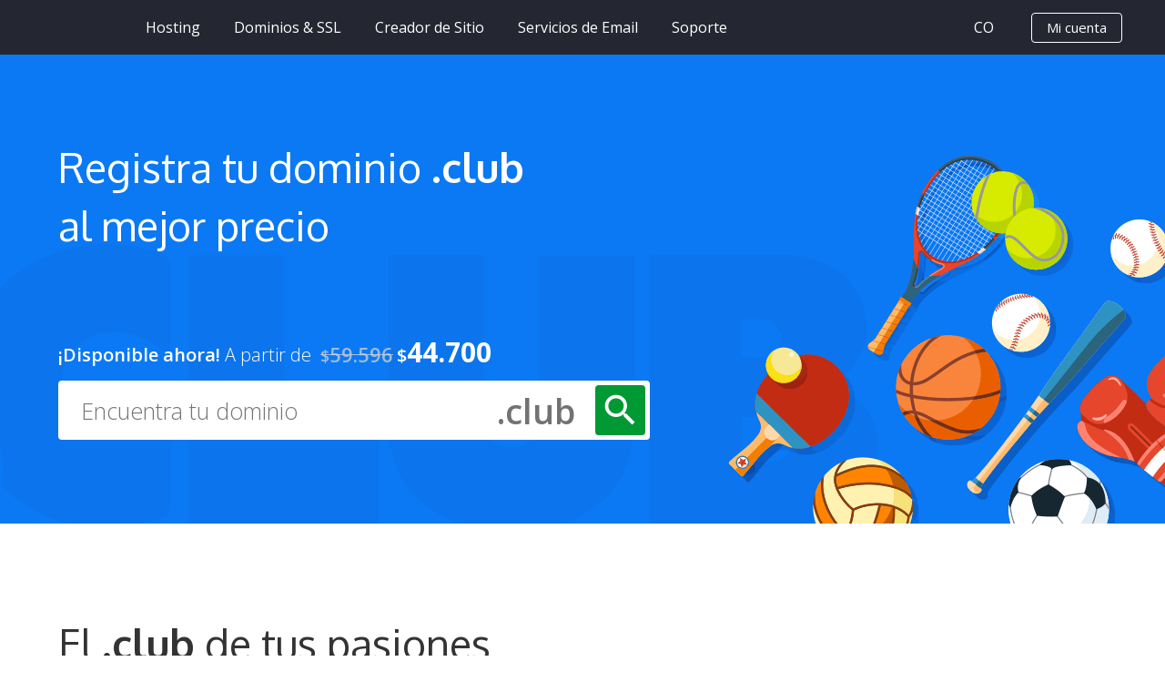

--- FILE ---
content_type: text/html; charset=iso-8859-1
request_url: https://donweb.com/es-co/dominio-club
body_size: 66999
content:
<!DOCTYPE html PUBLIC "-//W3C//DTD XHTML 1.0 Transitional//EN" "about:legacy-compat">
<html xml:lang="es" lang="es">
<head>
<meta charset="iso-8859-1">
<title>Registra tu dominio .club al mejor precio | DonWeb</title>
<meta name="description" content="
            Registra tu nombre de dominio .club al mejor precio en DonWeb. El proveedor líder en Web Hosting y Registro de Dominios de Latinoamérica.
        ">
<meta property="og:locale" content="">
<meta property="og:type" content="object">
<meta property="og:title" content="Registra tu dominio .club al mejor precio | DonWeb">
<meta property="og:url" content="https://donweb.com/es-co/dominio-club">
<meta property="og:site_name" content="DonWeb.com by Dattatec">
<meta name="twitter:card" content="summary_large_image">
<meta name="twitter:description" content="
            Registra tu nombre de dominio .club al mejor precio en DonWeb. El proveedor líder en Web Hosting y Registro de Dominios de Latinoamérica.
        ">
<meta name="twitter:title" content="Registra tu dominio .club al mejor precio | DonWeb">
<meta name="twitter:site" content="@DonWebOficial">
<meta name="twitter:domain" content="DonWeb.com by Dattatec">
<meta name="twitter:creator" content="@DonWebOficial">
<meta http-equiv="Content-Type" content="text/html; charset=iso-8859-1">
<meta name="revisit-after" content="5 days">
<meta name="copyright" content="DonWeb.COM SRL">
<meta name="publisher" content="DonWeb.COM SRL">
<meta name="distribution" content="Global">
<meta name="city" content="Rosario">
<meta name="country" content="Argentina">
<meta name="geography" content="Córdoba 3753 - 2000 Rosario - Argentina">
<meta content="INDEX, FOLLOW" name="ROBOTS">
<meta name="verify-v1" content="KgbeHyuQuY5VxFva1vRMaeJ+/EY/iLMKJq0rDiOK9CU=">
<meta name="verify-v1" content="bIQr2BJ0ZnEl3at+9fvY50RRmq6TPWTteIrc0NMqhUs=">
<meta name="google-site-verification" content="mMqvoPtn9d8YxXNXAd_TcgIdBsR-EualiKAU4awFY0c">
<meta name="google-site-verification" content="wKT-5tWMI5UqAs6Jx77PENSKJZY_ipfpyJ4aXAO0ugA">
<meta name="facebook-domain-verification" content="fs0utntsj027aydyfw4vk0zd3iu3y0">
<meta name="theme-color" content="#ED6B00">
<meta http-equiv="X-UA-Compatible" content="IE=edge">
<meta name="viewport" content="width=device-width, initial-scale=1.0">
<link rel="dns-prefetch" href="https://administracion.donweb.com">
<link rel="icon" type="image/x-icon" href="https://images.donweb.com/favicon.ico">
<link href="https://donweb.com/es-co/dominio-club" rel="canonical">
<link rel="alternate" href="https://donweb.com/es-ar/dominio-club" hreflang="es-ar">
<link rel="alternate" href="https://donweb.com/es-bo/dominio-club" hreflang="es-bo">
<link rel="alternate" href="https://donweb.com/es-br/dominio-club" hreflang="es-br">
<link rel="alternate" href="https://donweb.com/es-cl/dominio-club" hreflang="es-cl">
<link rel="alternate" href="https://donweb.com/es-co/dominio-club" hreflang="es-co">
<link rel="alternate" href="https://donweb.com/es-es/dominio-club" hreflang="es-es">
<link rel="alternate" href="https://donweb.com/es-us/dominio-club" hreflang="es-us">
<link rel="alternate" href="https://donweb.com/es-mx/dominio-club" hreflang="es-mx">
<link rel="alternate" href="https://donweb.com/es-pe/dominio-club" hreflang="es-pe">
<link rel="alternate" href="https://donweb.com/es-uy/dominio-club" hreflang="es-uy">
<link rel="alternate" href="https://donweb.com/es-ve/dominio-club" hreflang="es-ve">
<link rel="alternate" href="https://donweb.com/es-int/dominio-club" hreflang="x-default">
<!--[if lt IE 9]>
                  <script type="text/javascript" src="/js/html5shiv.js"></script>
                <![endif]--><link type="text/css" rel="stylesheet" href="https://images.donweb.com/cache/css-min/23520/dominio-club.min.css">
<!--[if gte IE 9]>
                  <style type="text/css">
                    .gradient {
                       filter: none;
                    }
                  </style>
                <![endif]--><script language="javascript" type="text/javascript">
                    lang = {}; // Cadenas de traducción
                    
                    var RequestLogin = '';
                    if(window.location.href.match('login=([^&]+)')){
                        RequestLogin = window.location.href.match('login=([^&]+)')[1]
                    }
                    var InitPage = '';
                    if(window.location.href.match('init_page=([^&]+)')){
                        InitPage = window.location.href.match('init_page=([^&]+)')[1];
                    }
                    var PaginaActual = 'dominio-club';
                    var sepDecimal = ',';
                    var sepMiles = '.';
                    var simbMoneda = '$';
                    if(simbMoneda == '&#128;'){simbMoneda = '€';}
                    var nameMoneda = 'Pesos Colombianos';
                    var strImpuestos = 'IVA Incluido';
                    var mostrarIVA = 'false';
                    var langActual = '';
                    var IdiomaFix = 'es';
                    var codPaisActual = 'co';
                    var chatSitio = 'intercom';
                    var codTelPais = '57';
                    var UTCPais = '-5.00';
                    var codPaisControl = 'co';
                    var namePaisActual = 'Colombia';
                    var urlIdiomaPais = 'es-co';
                    var urlPaisActual = 'colombia';
                    var browser = '';
                    var isoMoneda = 'COP';
                    var HostName = 'donweb.com';
                    var Protocol = 'https';
                    var ImageHostName = 'images.donweb.com';
                    var ImageProtocol = 'https';
                    var Paises = {"ar":{"nombre":"Argentina","codigo":"ar","url":"argentina","idioma":"sp","simbolo_moneda":"$","nombre_moneda":"Pesos Argentinos","separador_decimal":",","utc":"-3.00","codigo_cc":"54"},"bo":{"nombre":"Bolivia","codigo":"bo","url":"bolivia","idioma":"sp","simbolo_moneda":"u$s","nombre_moneda":"D\u00f3lares","separador_decimal":".","utc":"-4.00","codigo_cc":"591"},"br":{"nombre":"Brasil","codigo":"br","url":"brasil","idioma":"pt","simbolo_moneda":"R$","nombre_moneda":"Reais","separador_decimal":",","utc":"-3.00","codigo_cc":"55"},"cl":{"nombre":"Chile","codigo":"cl","url":"chile","idioma":"sp","simbolo_moneda":"$","nombre_moneda":"Pesos Chilenos","separador_decimal":",","utc":"-4.00","codigo_cc":"56"},"co":{"nombre":"Colombia","codigo":"co","url":"colombia","idioma":"sp","simbolo_moneda":"$","nombre_moneda":"Pesos Colombianos","separador_decimal":",","utc":"-5.00","codigo_cc":"57"},"es":{"nombre":"Espa\u00f1a","codigo":"es","url":"espana","idioma":"sp","simbolo_moneda":"€","nombre_moneda":"Euros","separador_decimal":",","utc":"1.00","codigo_cc":"34"},"us":{"nombre":"Estados Unidos","codigo":"us","url":"estados-unidos","idioma":"sp","simbolo_moneda":"u$s","nombre_moneda":"D\u00f3lares","separador_decimal":".","utc":"-6.00","codigo_cc":"1"},"int":{"nombre":"Internacional","codigo":"int","url":"internacional","idioma":"sp","simbolo_moneda":"u$s","nombre_moneda":"D\u00f3lares","separador_decimal":".","utc":"0.00","codigo_cc":"0"},"mx":{"nombre":"Mexico","codigo":"mx","url":"mexico","idioma":"sp","simbolo_moneda":"$","nombre_moneda":"Pesos Mexicanos","separador_decimal":",","utc":"-6.00","codigo_cc":"52"},"pe":{"nombre":"Peru","codigo":"pe","url":"peru","idioma":"sp","simbolo_moneda":"S\/.","nombre_moneda":"Soles","separador_decimal":",","utc":"-5.00","codigo_cc":"51"},"uy":{"nombre":"Uruguay","codigo":"uy","url":"uruguay","idioma":"sp","simbolo_moneda":"$","nombre_moneda":"Pesos Uruguayos","separador_decimal":",","utc":"-3.00","codigo_cc":"598"},"ve":{"nombre":"Venezuela","codigo":"ve","url":"venezuela","idioma":"sp","simbolo_moneda":"Bs","nombre_moneda":"Dólares","separador_decimal":",","utc":"-4.50","codigo_cc":"58"}};
                    var VersionSitio = '23520';
                    var agregarAddonsDominio = '';
                    
                    var periodos = {    1:'1 Mes',
                                        2:'2 Meses',
                                        3:'3 Meses',
                                        4:'4 Meses',
                                        5:'5 Meses',
                                        6:'6 Meses',
                                        12:'1 Año',
                                        24:'2 Años',
                                        36:'3 Años',
                                        48:'4 Años',
                                        60:'5 Años',
                                        120:'10 Años',
                                        1200:'Unico Pago'};
                    
                    var LimpiarContexto = false;
                    if(window.location.href.match('o=([^&]+)')){
                        if(window.location.href.match('o=([^&]+)')[1] == 'tiendasimple'){
                            LimpiarContexto = true;
                        }
                    }
                    lang['Asesoramiento en línea chat'] = "Asesoramiento en línea chat";
                    lang['Alguno de los datos no es correcto.'] = "Alguno de los datos no es correcto.";
                    lang['año'] = "año";
                    lang['años'] = "años";
                    lang['Buscas'] = "Buscas";
                    lang['Campo obligatorio'] = "Campo obligatorio";
                    lang['carro_compra_error_duplicado_1'] = "Uno de los servicios que ingresaste coincide con otro que se encuentra en tus compras.";
                    lang['carro_compra_error_duplicado_2'] = "Sólo se agregarán aquellos que no coincidan.";
                    lang['carro_compra_error_ordenPendiente_1'] = "Ya existe una Orden de Compra pendiente con el mismo dominio que estas solicitando. Tienes las siguientes opciones:";
                    lang['carro_compra_error_ordenPendiente_2'] = "A) Intentar con otro dominio.";
                    lang['carro_compra_error_ordenPendiente_3'] = "B) Ir a tu carro de compras, eliminar la Orden de Compra pendiente y volver a comprar desde aquí.";
                    lang['carro_compra_error_ordenPendiente_4'] = "C) Ir a tu carro de compras y pagar la Orden de Compra pendiente.";
                    lang['carro_compra_error_planActivo'] = "Ya existe en DonWeb un servicio activo con el dominio que estas solicitando.";
                    lang['carro_compra_error_dominioInvalido'] = "El dominio que estas solicitando no corresponde al servicio contratado.";
                    lang['carro_compra_error_parametroVacio'] = "Ocurrió un Error. Por favor toma contacto con un operador a través del chat.";
                    lang['carro_compra_error_contacto'] = "Por favor intenta con otro o toma contacto con un operador a través del chat.";
                    lang['Cerrar'] = "Cerrar";
                    lang['Click para ir a'] = "Click para ir a";
                    lang['Completa los datos solicitados.'] = "Completa los datos solicitados.";
                    lang['Debe contener al menos 8 caracteres, letras y números'] = "Debe contener al menos 8 caracteres, letras y números";
                    lang['El campo'] = "El campo";
                    lang['El e-mail ingresado es inválido'] = "El e-mail ingresado es inválido";
                    lang['El email o dominio ingresado no corresponden a un Area de Cliente.'] = "El email o dominio ingresado no corresponden a un Area de Cliente.";
                    lang['Enviando'] = "Enviando";
                    lang['Enviar'] = "Enviar";
                    lang['Error. Por favor reportar.'] = "Error. Por favor reportar.";
                    lang['es requerido.'] = "es requerido.";
                    lang['Ha ocurrido un Error.'] = "Ha ocurrido un Error.";
                    lang['Ha ocurrido un error. Te redirijiremos a DonWeb.com para que puedas contactarte con nosotros.'] = "Ha ocurrido un error. Te redirijiremos a DonWeb.com para que puedas contactarte con nosotros.";
                    lang['Ha ocurrido un error, vuelve a intentarlo mas tarde.'] = "Ha ocurrido un error, vuelve a intentarlo mas tarde.";
                    lang['Ingresa un email válido.'] = "Ingresa un email válido.";                    
                    lang['Leer todo'] = "Leer todo";
                    lang['Los campos marcados son requeridos'] = "Los campos marcados son requeridos";
                    lang['Los datos ingresados son inválidos.'] = "Los datos ingresados son inválidos.";
                    lang['Los emails deben ser iguales'] = "Los emails deben ser iguales";             
                    lang['mes'] = "mes";
                    lang['meses'] = "meses";
                    lang['Muchas Gracias!'] = "Muchas Gracias!";
                    lang['No se encontraron resultados con las palabras ingresadas.'] = "No se encontraron resultados con las palabras ingresadas.";
                    lang['Por favor intenta nuevamente y si persiste repórtalo.'] = "Por favor intenta nuevamente y si persiste repórtalo.";
                    lang['Por favor, verificalo y vuelve a intentar.'] = "Por favor, verificalo y vuelve a intentar.";
                    lang['semestre'] = "semestre";
                    lang['trimestre'] = "trimestre";
                    lang['Unico Pago'] = "Unico Pago";
                    lang['Debes aceptar que tus datos personales sean procesados por DonWeb.com.'] = "Debes aceptar que tus datos personales sean procesados por DonWeb.com.";
                </script><script>
                    // Variables para CEM - ver /js/cem.js
                    var periodosPlanes = {"audio_streaming_100":{"desc_sitio":"Hasta 100 oyentes","desc_full":null,"productoTexto":"Radio Internet 100","nombrePlan":"Radio Internet 100","categoriaPlan":"14","componentes":[],"periodos":{"1":{"nombre":"1 Mes","periodo":"1","valor":"197505.00","valor_renovacion":"197505.00","impuestos":{"iva":"0.00","iva_descuento":"0.00","icann_fee":"0.00"},"impuestosRenovacion":{"iva":"0.00"},"descuentoPromocionalPeriodo":""},"3":{"nombre":"3 Meses","periodo":"3","valor":"562900.00","valor_renovacion":"562900.00","impuestos":{"iva":"0.00","iva_descuento":"0.00","icann_fee":"0.00"},"impuestosRenovacion":{"iva":"0.00"},"descuentoPromocionalPeriodo":""},"12":{"nombre":"1 A\u00f1o","periodo":"12","valor":"2133055.00","valor_renovacion":"2133055.00","impuestos":{"iva":"0.00","iva_descuento":"0.00","icann_fee":"0.00"},"impuestosRenovacion":{"iva":"0.00"},"descuentoPromocionalPeriodo":""},"24":{"nombre":"2 A\u00f1os","periodo":"24","valor":"4029105.00","valor_renovacion":"4029105.00","impuestos":{"iva":"0.00","iva_descuento":"0.00","icann_fee":"0.00"},"impuestosRenovacion":{"iva":"0.00"},"descuentoPromocionalPeriodo":""}},"descuentoPromocional":"","basePrecio":"197505.000000","basePeriodo":"1","baseDescuentoPromocional":"","mejorPrecio":"167879.375000","mejorPeriodo":"24","mejorDescuentoPromocional":"","marketplace":{"imagenes":[]},"config":[]},"audio_streaming_1000":{"desc_sitio":"Hasta 1000 oyentes","desc_full":null,"productoTexto":"Radio Internet 1000","nombrePlan":"Radio Internet 1000","categoriaPlan":"14","componentes":[],"periodos":{"1":{"nombre":"1 Mes","periodo":"1","valor":"1737150.00","valor_renovacion":"1737150.00","impuestos":{"iva":"277360.08","iva_descuento":"0.00","icann_fee":"0.00"},"impuestosRenovacion":{"iva":"277360.08"},"descuentoPromocionalPeriodo":""},"12":{"nombre":"1 A\u00f1o","periodo":"12","valor":"20845809.00","valor_renovacion":"20845809.00","impuestos":{"iva":"3328322.45","iva_descuento":"0.00","icann_fee":"0.00"},"impuestosRenovacion":{"iva":"3328322.45"},"descuentoPromocionalPeriodo":""}},"descuentoPromocional":"","basePrecio":"1737150.750000","basePeriodo":"12","baseDescuentoPromocional":"","mejorPrecio":"1737150.000000","mejorPeriodo":"1","mejorDescuentoPromocional":"","marketplace":{"imagenes":[]},"config":[]},"audio_streaming_200":{"desc_sitio":"Hasta 200 oyentes","desc_full":null,"productoTexto":"Radio Internet 200","nombrePlan":"Radio Internet 200","categoriaPlan":"14","componentes":[],"periodos":{"1":{"nombre":"1 Mes","periodo":"1","valor":"359100.00","valor_renovacion":"359100.00","impuestos":{"iva":"0.00","iva_descuento":"0.00","icann_fee":"0.00"},"impuestosRenovacion":{"iva":"0.00"},"descuentoPromocionalPeriodo":""},"3":{"nombre":"3 Meses","periodo":"3","valor":"1023435.00","valor_renovacion":"1023435.00","impuestos":{"iva":"0.00","iva_descuento":"0.00","icann_fee":"0.00"},"impuestosRenovacion":{"iva":"0.00"},"descuentoPromocionalPeriodo":""},"12":{"nombre":"1 A\u00f1o","periodo":"12","valor":"3878280.00","valor_renovacion":"3878280.00","impuestos":{"iva":"0.00","iva_descuento":"0.00","icann_fee":"0.00"},"impuestosRenovacion":{"iva":"0.00"},"descuentoPromocionalPeriodo":""},"24":{"nombre":"2 A\u00f1os","periodo":"24","valor":"7325640.00","valor_renovacion":"7325640.00","impuestos":{"iva":"0.00","iva_descuento":"0.00","icann_fee":"0.00"},"impuestosRenovacion":{"iva":"0.00"},"descuentoPromocionalPeriodo":""}},"descuentoPromocional":"","basePrecio":"359100.000000","basePeriodo":"1","baseDescuentoPromocional":"","mejorPrecio":"305235.000000","mejorPeriodo":"24","mejorDescuentoPromocional":"","marketplace":{"imagenes":[]},"config":[]},"audio_streaming_25":{"desc_sitio":"Hasta 25 oyentes","desc_full":null,"productoTexto":"Radio Internet 25","nombrePlan":"Radio Internet 25","categoriaPlan":"14","componentes":[],"periodos":{"1":{"nombre":"1 Mes","periodo":"1","valor":"71820.00","valor_renovacion":"71820.00","impuestos":{"iva":"11467.06","iva_descuento":"0.00","icann_fee":"0.00"},"impuestosRenovacion":{"iva":"11467.06"},"descuentoPromocionalPeriodo":""},"3":{"nombre":"3 Meses","periodo":"3","valor":"204690.00","valor_renovacion":"204690.00","impuestos":{"iva":"32681.60","iva_descuento":"0.00","icann_fee":"0.00"},"impuestosRenovacion":{"iva":"32681.60"},"descuentoPromocionalPeriodo":""},"12":{"nombre":"1 A\u00f1o","periodo":"12","valor":"775660.00","valor_renovacion":"775660.00","impuestos":{"iva":"123844.87","iva_descuento":"0.00","icann_fee":"0.00"},"impuestosRenovacion":{"iva":"123844.87"},"descuentoPromocionalPeriodo":""},"24":{"nombre":"2 A\u00f1os","periodo":"24","valor":"1465130.00","valor_renovacion":"1465130.00","impuestos":{"iva":"233928.32","iva_descuento":"0.00","icann_fee":"0.00"},"impuestosRenovacion":{"iva":"233928.32"},"descuentoPromocionalPeriodo":""}},"descuentoPromocional":"","basePrecio":"71820.000000","basePeriodo":"1","baseDescuentoPromocional":"","mejorPrecio":"61047.083333","mejorPeriodo":"24","mejorDescuentoPromocional":"","marketplace":{"imagenes":[]},"config":[]},"audio_streaming_50":{"desc_sitio":"Hasta 50 oyentes","desc_full":null,"productoTexto":"Radio Internet 50","nombrePlan":"Radio Internet 50","categoriaPlan":"14","componentes":[],"periodos":{"1":{"nombre":"1 Mes","periodo":"1","valor":"107730.00","valor_renovacion":"107730.00","impuestos":{"iva":"0.00","iva_descuento":"0.00","icann_fee":"0.00"},"impuestosRenovacion":{"iva":"0.00"},"descuentoPromocionalPeriodo":""},"3":{"nombre":"3 Meses","periodo":"3","valor":"307035.00","valor_renovacion":"307035.00","impuestos":{"iva":"0.00","iva_descuento":"0.00","icann_fee":"0.00"},"impuestosRenovacion":{"iva":"0.00"},"descuentoPromocionalPeriodo":""},"12":{"nombre":"1 A\u00f1o","periodo":"12","valor":"1163485.00","valor_renovacion":"1163485.00","impuestos":{"iva":"0.00","iva_descuento":"0.00","icann_fee":"0.00"},"impuestosRenovacion":{"iva":"0.00"},"descuentoPromocionalPeriodo":""},"24":{"nombre":"2 A\u00f1os","periodo":"24","valor":"2197695.00","valor_renovacion":"2197695.00","impuestos":{"iva":"0.00","iva_descuento":"0.00","icann_fee":"0.00"},"impuestosRenovacion":{"iva":"0.00"},"descuentoPromocionalPeriodo":""}},"descuentoPromocional":"","basePrecio":"107730.000000","basePeriodo":"1","baseDescuentoPromocional":"","mejorPrecio":"91570.625000","mejorPeriodo":"24","mejorDescuentoPromocional":"","marketplace":{"imagenes":[]},"config":[]},"audio_streaming_500":{"desc_sitio":"Hasta 500 oyentes","desc_full":null,"productoTexto":"Radio Internet 500","nombrePlan":"Radio Internet 500","categoriaPlan":"14","componentes":[],"periodos":{"1":{"nombre":"1 Mes","periodo":"1","valor":"790020.00","valor_renovacion":"790020.00","impuestos":{"iva":"0.00","iva_descuento":"0.00","icann_fee":"0.00"},"impuestosRenovacion":{"iva":"0.00"},"descuentoPromocionalPeriodo":""},"3":{"nombre":"3 Meses","periodo":"3","valor":"2251560.00","valor_renovacion":"2251560.00","impuestos":{"iva":"0.00","iva_descuento":"0.00","icann_fee":"0.00"},"impuestosRenovacion":{"iva":"0.00"},"descuentoPromocionalPeriodo":""},"12":{"nombre":"1 A\u00f1o","periodo":"12","valor":"8532220.00","valor_renovacion":"8532220.00","impuestos":{"iva":"0.00","iva_descuento":"0.00","icann_fee":"0.00"},"impuestosRenovacion":{"iva":"0.00"},"descuentoPromocionalPeriodo":""},"24":{"nombre":"2 A\u00f1os","periodo":"24","valor":"16116410.00","valor_renovacion":"16116410.00","impuestos":{"iva":"0.00","iva_descuento":"0.00","icann_fee":"0.00"},"impuestosRenovacion":{"iva":"0.00"},"descuentoPromocionalPeriodo":""}},"descuentoPromocional":"","basePrecio":"790020.000000","basePeriodo":"1","baseDescuentoPromocional":"","mejorPrecio":"671517.083333","mejorPeriodo":"24","mejorDescuentoPromocional":"","marketplace":{"imagenes":[]},"config":[]},"CentraNicPremium_1000":{"desc_sitio":"","desc_full":null,"productoTexto":"Registro Dominio Premium","nombrePlan":"Registro Dominio Premium","categoriaPlan":"4","componentes":[{"id":"1225","planId":"CentraNicPremium_1000","clase":"Planes\\Componente\\RegistroDeDominio","configuracion":{"operacion":"registro"},"habilitado":"SI","nombre":"Registro de Dominio"}],"periodos":{"12":{"nombre":"1 A\u00f1o","periodo":"12","valor":"5340720.00","valor_renovacion":"5340720.00","impuestos":{"iva":"852720.00","iva_descuento":"0.00","icann_fee":"0.00"},"impuestosRenovacion":{"iva":"852720.00"},"descuentoPromocionalPeriodo":""}},"descuentoPromocional":"","basePrecio":"445060.000000","basePeriodo":"12","baseDescuentoPromocional":"","mejorPrecio":"445060.000000","mejorPeriodo":"12","mejorDescuentoPromocional":"","marketplace":{"imagenes":[]},"config":{"RegistroDeDominio":{"operacion":"registro"}}},"CentraNicPremium_10000":{"desc_sitio":"","desc_full":null,"productoTexto":"Registro Dominio Premium","nombrePlan":"Registro Dominio Premium","categoriaPlan":"4","componentes":[{"id":"1234","planId":"CentraNicPremium_10000","clase":"Planes\\Componente\\RegistroDeDominio","configuracion":{"operacion":"registro"},"habilitado":"SI","nombre":"Registro de Dominio"}],"periodos":{"12":{"nombre":"1 A\u00f1o","periodo":"12","valor":"53407200.00","valor_renovacion":"53407200.00","impuestos":{"iva":"8527200.00","iva_descuento":"0.00","icann_fee":"0.00"},"impuestosRenovacion":{"iva":"8527200.00"},"descuentoPromocionalPeriodo":""}},"descuentoPromocional":"","basePrecio":"4450600.000000","basePeriodo":"12","baseDescuentoPromocional":"","mejorPrecio":"4450600.000000","mejorPeriodo":"12","mejorDescuentoPromocional":"","marketplace":{"imagenes":[]},"config":{"RegistroDeDominio":{"operacion":"registro"}}},"CentraNicPremium_250":{"desc_sitio":"","desc_full":null,"productoTexto":"Registro Dominio Premium","nombrePlan":"Registro Dominio Premium","categoriaPlan":"4","componentes":[{"id":"1228","planId":"CentraNicPremium_250","clase":"Planes\\Componente\\RegistroDeDominio","configuracion":{"operacion":"registro"},"habilitado":"SI","nombre":"Registro de Dominio"}],"periodos":{"12":{"nombre":"1 A\u00f1o","periodo":"12","valor":"1335180.00","valor_renovacion":"1335180.00","impuestos":{"iva":"213180.00","iva_descuento":"0.00","icann_fee":"0.00"},"impuestosRenovacion":{"iva":"213180.00"},"descuentoPromocionalPeriodo":""}},"descuentoPromocional":"","basePrecio":"111265.000000","basePeriodo":"12","baseDescuentoPromocional":"","mejorPrecio":"111265.000000","mejorPeriodo":"12","mejorDescuentoPromocional":"","marketplace":{"imagenes":[]},"config":{"RegistroDeDominio":{"operacion":"registro"}}},"CentraNicPremium_2500":{"desc_sitio":"","desc_full":null,"productoTexto":"Registro Dominio Premium","nombrePlan":"Registro Dominio Premium","categoriaPlan":"4","componentes":[{"id":"1222","planId":"CentraNicPremium_2500","clase":"Planes\\Componente\\RegistroDeDominio","configuracion":{"operacion":"registro"},"habilitado":"SI","nombre":"Registro de Dominio"}],"periodos":{"12":{"nombre":"1 A\u00f1o","periodo":"12","valor":"13351800.00","valor_renovacion":"13351800.00","impuestos":{"iva":"2131800.00","iva_descuento":"0.00","icann_fee":"0.00"},"impuestosRenovacion":{"iva":"2131800.00"},"descuentoPromocionalPeriodo":""}},"descuentoPromocional":"","basePrecio":"1112650.000000","basePeriodo":"12","baseDescuentoPromocional":"","mejorPrecio":"1112650.000000","mejorPeriodo":"12","mejorDescuentoPromocional":"","marketplace":{"imagenes":[]},"config":{"RegistroDeDominio":{"operacion":"registro"}}},"CentraNicPremium_25000":{"desc_sitio":"","desc_full":null,"productoTexto":"CentraNicPremium_25000","nombrePlan":"CentraNicPremium_25000","categoriaPlan":"4","componentes":[{"id":"1244","planId":"CentraNicPremium_25000","clase":"Planes\\Componente\\RegistroDeDominio","configuracion":{"operacion":"registro"},"habilitado":"SI","nombre":"Registro de Dominio"}],"periodos":{"12":{"nombre":"1 A\u00f1o","periodo":"12","valor":"133518000.00","valor_renovacion":"133518000.00","impuestos":{"iva":"21318000.00","iva_descuento":"0.00","icann_fee":"0.00"},"impuestosRenovacion":{"iva":"21318000.00"},"descuentoPromocionalPeriodo":""}},"descuentoPromocional":"","basePrecio":"11126500.000000","basePeriodo":"12","baseDescuentoPromocional":"","mejorPrecio":"11126500.000000","mejorPeriodo":"12","mejorDescuentoPromocional":"","marketplace":{"imagenes":[]},"config":{"RegistroDeDominio":{"operacion":"registro"}}},"CentraNicPremium_3000":{"desc_sitio":"","desc_full":null,"productoTexto":"Registro Dominio Premium","nombrePlan":"Registro Dominio Premium","categoriaPlan":"4","componentes":[{"id":"1230","planId":"CentraNicPremium_3000","clase":"Planes\\Componente\\RegistroDeDominio","configuracion":{"operacion":"registro"},"habilitado":"SI","nombre":"Registro de Dominio"}],"periodos":{"12":{"nombre":"1 A\u00f1o","periodo":"12","valor":"16022160.00","valor_renovacion":"16022160.00","impuestos":{"iva":"2558160.00","iva_descuento":"0.00","icann_fee":"0.00"},"impuestosRenovacion":{"iva":"2558160.00"},"descuentoPromocionalPeriodo":""}},"descuentoPromocional":"","basePrecio":"1335180.000000","basePeriodo":"12","baseDescuentoPromocional":"","mejorPrecio":"1335180.000000","mejorPeriodo":"12","mejorDescuentoPromocional":"","marketplace":{"imagenes":[]},"config":{"RegistroDeDominio":{"operacion":"registro"}}},"CentraNicPremium_500":{"desc_sitio":"","desc_full":null,"productoTexto":"Registro Dominio Premium","nombrePlan":"Registro Dominio Premium","categoriaPlan":"4","componentes":[{"id":"1226","planId":"CentraNicPremium_500","clase":"Planes\\Componente\\RegistroDeDominio","configuracion":{"operacion":"registro"},"habilitado":"SI","nombre":"Registro de Dominio"}],"periodos":{"12":{"nombre":"1 A\u00f1o","periodo":"12","valor":"2670360.00","valor_renovacion":"2670360.00","impuestos":{"iva":"426360.00","iva_descuento":"0.00","icann_fee":"0.00"},"impuestosRenovacion":{"iva":"426360.00"},"descuentoPromocionalPeriodo":""}},"descuentoPromocional":"","basePrecio":"222530.000000","basePeriodo":"12","baseDescuentoPromocional":"","mejorPrecio":"222530.000000","mejorPeriodo":"12","mejorDescuentoPromocional":"","marketplace":{"imagenes":[]},"config":{"RegistroDeDominio":{"operacion":"registro"}}},"CentraNicPremium_5000":{"desc_sitio":"","desc_full":null,"productoTexto":"Registro Dominio Premium","nombrePlan":"Registro Dominio Premium","categoriaPlan":"4","componentes":[{"id":"1231","planId":"CentraNicPremium_5000","clase":"Planes\\Componente\\RegistroDeDominio","configuracion":{"operacion":"registro"},"habilitado":"SI","nombre":"Registro de Dominio"}],"periodos":{"12":{"nombre":"1 A\u00f1o","periodo":"12","valor":"26703600.00","valor_renovacion":"26703600.00","impuestos":{"iva":"4263600.00","iva_descuento":"0.00","icann_fee":"0.00"},"impuestosRenovacion":{"iva":"4263600.00"},"descuentoPromocionalPeriodo":""}},"descuentoPromocional":"","basePrecio":"2225300.000000","basePeriodo":"12","baseDescuentoPromocional":"","mejorPrecio":"2225300.000000","mejorPeriodo":"12","mejorDescuentoPromocional":"","marketplace":{"imagenes":[]},"config":{"RegistroDeDominio":{"operacion":"registro"}}},"cloud_iaas_engineer_1h":{"desc_sitio":"","desc_full":null,"productoTexto":"Cloud & IaaS Engineer 1h","nombrePlan":"Cloud & IaaS Engineer 1h","categoriaPlan":"37","componentes":[{"id":"680","planId":"cloud_iaas_engineer_1h","clase":"Planes\\Componente\\ServicioTecnicoEspecial","configuracion":{"mesaID":"VPS","crearTicket":"true","tagsZendesck":"cloud_iaas_engineer_1h","tituloZendesk":"","descZendesk":""},"habilitado":"SI","nombre":"Servicio T\u00e9cnico Especial"}],"periodos":{"12000":{"nombre":null,"periodo":"12000","valor":"123000.00","valor_renovacion":"0.00","impuestos":{"iva":"19638.66","iva_descuento":"0.00","icann_fee":"0.00"},"impuestosRenovacion":{"iva":"0.00"},"descuentoPromocionalPeriodo":""}},"descuentoPromocional":"","basePrecio":"10.250000","basePeriodo":"12000","baseDescuentoPromocional":"","mejorPrecio":"10.250000","mejorPeriodo":"12000","mejorDescuentoPromocional":"","marketplace":{"imagenes":[]},"config":{"ServicioTecnicoEspecial":{"mesaID":"VPS","crearTicket":"true","tagsZendesck":"cloud_iaas_engineer_1h","tituloZendesk":"","descZendesk":""}}},"cloud_iaas_engineer_2h":{"desc_sitio":"","desc_full":null,"productoTexto":"Cloud & IaaS Engineer 2hs","nombrePlan":"Cloud & IaaS Engineer 2hs","categoriaPlan":"37","componentes":[{"id":"682","planId":"cloud_iaas_engineer_2h","clase":"Planes\\Componente\\ServicioTecnicoEspecial","configuracion":{"mesaID":"VPS","crearTicket":"true","tagsZendesck":"cloud_iaas_engineer_2h","tituloZendesk":"","descZendesk":""},"habilitado":"SI","nombre":"Servicio T\u00e9cnico Especial"}],"periodos":{"12000":{"nombre":null,"periodo":"12000","valor":"246000.00","valor_renovacion":"0.00","impuestos":{"iva":"39277.31","iva_descuento":"0.00","icann_fee":"0.00"},"impuestosRenovacion":{"iva":"0.00"},"descuentoPromocionalPeriodo":""}},"descuentoPromocional":"","basePrecio":"20.500000","basePeriodo":"12000","baseDescuentoPromocional":"","mejorPrecio":"20.500000","mejorPeriodo":"12000","mejorDescuentoPromocional":"","marketplace":{"imagenes":[]},"config":{"ServicioTecnicoEspecial":{"mesaID":"VPS","crearTicket":"true","tagsZendesck":"cloud_iaas_engineer_2h","tituloZendesk":"","descZendesk":""}}},"cloud_iaas_engineer_3h":{"desc_sitio":"","desc_full":null,"productoTexto":"Cloud & IaaS Engineer 3hs","nombrePlan":"Cloud & IaaS Engineer 3hs","categoriaPlan":"37","componentes":[{"id":"683","planId":"cloud_iaas_engineer_3h","clase":"Planes\\Componente\\ServicioTecnicoEspecial","configuracion":{"mesaID":"VPS","crearTicket":"true","tagsZendesck":"cloud_iaas_engineer_3h","tituloZendesk":"","descZendesk":""},"habilitado":"SI","nombre":"Servicio T\u00e9cnico Especial"}],"periodos":{"12000":{"nombre":null,"periodo":"12000","valor":"369000.00","valor_renovacion":"0.00","impuestos":{"iva":"58915.97","iva_descuento":"0.00","icann_fee":"0.00"},"impuestosRenovacion":{"iva":"0.00"},"descuentoPromocionalPeriodo":""}},"descuentoPromocional":"","basePrecio":"30.750000","basePeriodo":"12000","baseDescuentoPromocional":"","mejorPrecio":"30.750000","mejorPeriodo":"12000","mejorDescuentoPromocional":"","marketplace":{"imagenes":[]},"config":{"ServicioTecnicoEspecial":{"mesaID":"VPS","crearTicket":"true","tagsZendesck":"cloud_iaas_engineer_3h","tituloZendesk":"","descZendesk":""}}},"cloud_server_restauracion_linux":{"desc_sitio":"","desc_full":null,"productoTexto":"Cloud Server Restauraci\u00f3n Linux","nombrePlan":"Cloud Server Restauraci\u00f3n Linux","categoriaPlan":"37","componentes":[{"id":"684","planId":"cloud_server_restauracion_linux","clase":"Planes\\Componente\\ServicioTecnicoEspecial","configuracion":{"mesaID":"VPS","crearTicket":"true","tagsZendesck":"cloud_server_restauracion_linux","tituloZendesk":"","descZendesk":""},"habilitado":"SI","nombre":"Servicio T\u00e9cnico Especial"}],"periodos":{"12000":{"nombre":null,"periodo":"12000","valor":"82000.00","valor_renovacion":"0.00","impuestos":{"iva":"13092.44","iva_descuento":"0.00","icann_fee":"0.00"},"impuestosRenovacion":{"iva":"0.00"},"descuentoPromocionalPeriodo":""}},"descuentoPromocional":"","basePrecio":"6.833333","basePeriodo":"12000","baseDescuentoPromocional":"","mejorPrecio":"6.833333","mejorPeriodo":"12000","mejorDescuentoPromocional":"","marketplace":{"imagenes":[]},"config":{"ServicioTecnicoEspecial":{"mesaID":"VPS","crearTicket":"true","tagsZendesck":"cloud_server_restauracion_linux","tituloZendesk":"","descZendesk":""}}},"cloud_server_restauracion_windows":{"desc_sitio":"","desc_full":null,"productoTexto":"Cloud Server Restauraci\u00f3n Windows","nombrePlan":"Cloud Server Restauraci\u00f3n Windows","categoriaPlan":"37","componentes":[{"id":"686","planId":"cloud_server_restauracion_windows","clase":"Planes\\Componente\\ServicioTecnicoEspecial","configuracion":{"mesaID":"VPS","crearTicket":"true","tagsZendesck":"cloud_server_restauracion_windows","tituloZendesk":"","descZendesk":""},"habilitado":"SI","nombre":"Servicio T\u00e9cnico Especial"}],"periodos":{"12000":{"nombre":null,"periodo":"12000","valor":"184500.00","valor_renovacion":"0.00","impuestos":{"iva":"29457.98","iva_descuento":"0.00","icann_fee":"0.00"},"impuestosRenovacion":{"iva":"0.00"},"descuentoPromocionalPeriodo":""}},"descuentoPromocional":"","basePrecio":"15.375000","basePeriodo":"12000","baseDescuentoPromocional":"","mejorPrecio":"15.375000","mejorPeriodo":"12000","mejorDescuentoPromocional":"","marketplace":{"imagenes":[]},"config":{"ServicioTecnicoEspecial":{"mesaID":"VPS","crearTicket":"true","tagsZendesck":"cloud_server_restauracion_windows","tituloZendesk":"","descZendesk":""}}},"copia_seguridad_diaria_100-100":{"desc_sitio":"Copia de Seguridad Diaria - Adicional para web hosting (100 GB)","desc_full":"Copia de seguridad autom\u00e1tica diaria para Web Hosting: 100 GB de sitio + 100 GB de correos, con retenci\u00f3n de 30 d\u00edas.","productoTexto":"Copia Seguridad Diaria 100 GB","nombrePlan":"Copia Seguridad Diaria 100 GB","categoriaPlan":"36","componentes":[{"id":"475","planId":"copia_seguridad_diaria_100-100","clase":"Planes\\Componente\\BackupDiario","configuracion":{"sizeHome":"102400","sizeMail":"102400","files":"1800000"},"habilitado":"SI","nombre":"Backup Diario"}],"periodos":{"1":{"nombre":"1 Mes","periodo":"1","valor":"7125.00","valor_renovacion":"7125.00","impuestos":{"iva":"1137.61","iva_descuento":"0.00","icann_fee":"0.00"},"impuestosRenovacion":{"iva":"1137.61"},"descuentoPromocionalPeriodo":""},"12":{"nombre":"1 A\u00f1o","periodo":"12","valor":"57000.00","valor_renovacion":"57000.00","impuestos":{"iva":"9100.84","iva_descuento":"0.00","icann_fee":"0.00"},"impuestosRenovacion":{"iva":"9100.84"},"descuentoPromocionalPeriodo":""},"24":{"nombre":"2 A\u00f1os","periodo":"24","valor":"102600.00","valor_renovacion":"102600.00","impuestos":{"iva":"16381.51","iva_descuento":"0.00","icann_fee":"0.00"},"impuestosRenovacion":{"iva":"16381.51"},"descuentoPromocionalPeriodo":""},"48":{"nombre":"4 A\u00f1os","periodo":"48","valor":"1200000.00","valor_renovacion":"1200000.00","impuestos":{"iva":"191596.64","iva_descuento":"0.00","icann_fee":"0.00"},"impuestosRenovacion":{"iva":"191596.64"},"descuentoPromocionalPeriodo":""}},"descuentoPromocional":"","basePrecio":"25000.000000","basePeriodo":"48","baseDescuentoPromocional":"","mejorPrecio":"4275.000000","mejorPeriodo":"24","mejorDescuentoPromocional":"","marketplace":{"imagenes":[]},"config":{"BackupDiario":{"sizeHome":"102400","sizeMail":"102400","files":"1800000"}}},"copia_seguridad_diaria_200-200":{"desc_sitio":"Copia de Seguridad Diaria - Adicional para web hosting (200 GB)","desc_full":"Copia de seguridad autom\u00e1tica diaria para Web Hosting: 200 GB de sitio + 200 GB de correos, con retenci\u00f3n de 30 d\u00edas.","productoTexto":"Copia Seguridad Diaria 200 GB","nombrePlan":"Copia Seguridad Diaria 200 GB","categoriaPlan":"36","componentes":[{"id":"669","planId":"copia_seguridad_diaria_200-200","clase":"Planes\\Componente\\BackupDiario","configuracion":{"sizeHome":"204800","sizeMail":"204800","files":"2400000"},"habilitado":"SI","nombre":"Backup Diario"}],"periodos":{"1":{"nombre":"1 Mes","periodo":"1","valor":"8625.00","valor_renovacion":"8625.00","impuestos":{"iva":"1377.10","iva_descuento":"0.00","icann_fee":"0.00"},"impuestosRenovacion":{"iva":"1377.10"},"descuentoPromocionalPeriodo":""},"12":{"nombre":"1 A\u00f1o","periodo":"12","valor":"69000.00","valor_renovacion":"69000.00","impuestos":{"iva":"11016.81","iva_descuento":"0.00","icann_fee":"0.00"},"impuestosRenovacion":{"iva":"11016.81"},"descuentoPromocionalPeriodo":""},"24":{"nombre":"2 A\u00f1os","periodo":"24","valor":"124200.00","valor_renovacion":"124200.00","impuestos":{"iva":"19830.25","iva_descuento":"0.00","icann_fee":"0.00"},"impuestosRenovacion":{"iva":"19830.25"},"descuentoPromocionalPeriodo":""},"48":{"nombre":"4 A\u00f1os","periodo":"48","valor":"1200000.00","valor_renovacion":"1200000.00","impuestos":{"iva":"191596.64","iva_descuento":"0.00","icann_fee":"0.00"},"impuestosRenovacion":{"iva":"191596.64"},"descuentoPromocionalPeriodo":""}},"descuentoPromocional":"","basePrecio":"25000.000000","basePeriodo":"48","baseDescuentoPromocional":"","mejorPrecio":"5175.000000","mejorPeriodo":"24","mejorDescuentoPromocional":"","marketplace":{"imagenes":[]},"config":{"BackupDiario":{"sizeHome":"204800","sizeMail":"204800","files":"2400000"}}},"copia_seguridad_diaria_25-25":{"desc_sitio":"Copia de Seguridad Diaria - Adicional para web hosting (25 GB)","desc_full":"Copia de seguridad autom\u00e1tica diaria para Web Hosting: 25 GB de sitio + 25 GB de correos, con retenci\u00f3n de 30 d\u00edas.","productoTexto":"Copia Seguridad Diaria 25 GB","nombrePlan":"Copia Seguridad Diaria 25 GB","categoriaPlan":"36","componentes":[{"id":"477","planId":"copia_seguridad_diaria_25-25","clase":"Planes\\Componente\\BackupDiario","configuracion":{"sizeHome":"25600","sizeMail":"25600","files":"600000"},"habilitado":"SI","nombre":"Backup Diario"}],"periodos":{"1":{"nombre":"1 Mes","periodo":"1","valor":"2618.00","valor_renovacion":"2618.00","impuestos":{"iva":"418.00","iva_descuento":"0.00","icann_fee":"0.00"},"impuestosRenovacion":{"iva":"418.00"},"descuentoPromocionalPeriodo":""},"12":{"nombre":"1 A\u00f1o","periodo":"12","valor":"19992.00","valor_renovacion":"19992.00","impuestos":{"iva":"3192.00","iva_descuento":"0.00","icann_fee":"0.00"},"impuestosRenovacion":{"iva":"3192.00"},"descuentoPromocionalPeriodo":""},"24":{"nombre":"2 A\u00f1os","periodo":"24","valor":"34272.00","valor_renovacion":"34272.00","impuestos":{"iva":"5472.00","iva_descuento":"0.00","icann_fee":"0.00"},"impuestosRenovacion":{"iva":"5472.00"},"descuentoPromocionalPeriodo":""},"48":{"nombre":"4 A\u00f1os","periodo":"48","valor":"270000.00","valor_renovacion":"270000.00","impuestos":{"iva":"43109.24","iva_descuento":"0.00","icann_fee":"0.00"},"impuestosRenovacion":{"iva":"43109.24"},"descuentoPromocionalPeriodo":""}},"descuentoPromocional":"","basePrecio":"5625.000000","basePeriodo":"48","baseDescuentoPromocional":"","mejorPrecio":"1428.000000","mejorPeriodo":"24","mejorDescuentoPromocional":"","marketplace":{"imagenes":[]},"config":{"BackupDiario":{"sizeHome":"25600","sizeMail":"25600","files":"600000"}}},"copia_seguridad_diaria_300-300":{"desc_sitio":"Copia de Seguridad Diaria - Adicional para web hosting (300 GB)","desc_full":"Copia de seguridad autom\u00e1tica diaria para Web Hosting: 300 GB de sitio + 300 GB de correos, con retenci\u00f3n de 30 d\u00edas.","productoTexto":"Copia Seguridad Diaria 300 GB","nombrePlan":"Copia Seguridad Diaria 300 GB","categoriaPlan":"36","componentes":[{"id":"671","planId":"copia_seguridad_diaria_300-300","clase":"Planes\\Componente\\BackupDiario","configuracion":{"sizeHome":"307200","sizeMail":"307200","files":"4800000"},"habilitado":"SI","nombre":"Backup Diario"}],"periodos":{"1":{"nombre":"1 Mes","periodo":"1","valor":"10875.00","valor_renovacion":"10875.00","impuestos":{"iva":"1736.34","iva_descuento":"0.00","icann_fee":"0.00"},"impuestosRenovacion":{"iva":"1736.34"},"descuentoPromocionalPeriodo":""},"12":{"nombre":"1 A\u00f1o","periodo":"12","valor":"87000.00","valor_renovacion":"87000.00","impuestos":{"iva":"13890.76","iva_descuento":"0.00","icann_fee":"0.00"},"impuestosRenovacion":{"iva":"13890.76"},"descuentoPromocionalPeriodo":""},"24":{"nombre":"2 A\u00f1os","periodo":"24","valor":"156600.00","valor_renovacion":"156600.00","impuestos":{"iva":"25003.36","iva_descuento":"0.00","icann_fee":"0.00"},"impuestosRenovacion":{"iva":"25003.36"},"descuentoPromocionalPeriodo":""},"48":{"nombre":"4 A\u00f1os","periodo":"48","valor":"1200000.00","valor_renovacion":"1200000.00","impuestos":{"iva":"191596.64","iva_descuento":"0.00","icann_fee":"0.00"},"impuestosRenovacion":{"iva":"191596.64"},"descuentoPromocionalPeriodo":""}},"descuentoPromocional":"","basePrecio":"25000.000000","basePeriodo":"48","baseDescuentoPromocional":"","mejorPrecio":"6525.000000","mejorPeriodo":"24","mejorDescuentoPromocional":"","marketplace":{"imagenes":[]},"config":{"BackupDiario":{"sizeHome":"307200","sizeMail":"307200","files":"4800000"}}},"copia_seguridad_diaria_50-50":{"desc_sitio":"Copia de Seguridad Diaria - Adicional para web hosting (50GB)","desc_full":"Copia de seguridad autom\u00e1tica diaria para Web Hosting: 50 GB de sitio + 50 GB de correos, con retenci\u00f3n de 30 d\u00edas.","productoTexto":"Copia Seguridad Diaria 50 GB","nombrePlan":"Copia Seguridad Diaria 50 GB","categoriaPlan":"36","componentes":[{"id":"434","planId":"copia_seguridad_diaria_50-50","clase":"Planes\\Componente\\BackupDiario","configuracion":{"sizeHome":"51200","sizeMail":"51200","files":"1200000"},"habilitado":"SI","nombre":"Backup Diario"}],"periodos":{"1":{"nombre":"1 Mes","periodo":"1","valor":"5550.00","valor_renovacion":"5550.00","impuestos":{"iva":"886.13","iva_descuento":"0.00","icann_fee":"0.00"},"impuestosRenovacion":{"iva":"886.13"},"descuentoPromocionalPeriodo":""},"12":{"nombre":"1 A\u00f1o","periodo":"12","valor":"44400.00","valor_renovacion":"44400.00","impuestos":{"iva":"7089.08","iva_descuento":"0.00","icann_fee":"0.00"},"impuestosRenovacion":{"iva":"7089.08"},"descuentoPromocionalPeriodo":""},"24":{"nombre":"2 A\u00f1os","periodo":"24","valor":"79920.00","valor_renovacion":"79920.00","impuestos":{"iva":"12760.34","iva_descuento":"0.00","icann_fee":"0.00"},"impuestosRenovacion":{"iva":"12760.34"},"descuentoPromocionalPeriodo":""},"48":{"nombre":"4 A\u00f1os","periodo":"48","valor":"540000.00","valor_renovacion":"540000.00","impuestos":{"iva":"86218.49","iva_descuento":"0.00","icann_fee":"0.00"},"impuestosRenovacion":{"iva":"86218.49"},"descuentoPromocionalPeriodo":""}},"descuentoPromocional":"","basePrecio":"11250.000000","basePeriodo":"48","baseDescuentoPromocional":"","mejorPrecio":"3330.000000","mejorPeriodo":"24","mejorDescuentoPromocional":"","marketplace":{"imagenes":[]},"config":{"BackupDiario":{"sizeHome":"51200","sizeMail":"51200","files":"1200000"}}},"correo_profesional_10":{"desc_sitio":"Plan 10","desc_full":"10 cuentas de correo. 50 GB de espacio total, a repartir entre las cuentas creadas. Se puede escalar realizando upgrades si llega al limite.","productoTexto":"Correo Profesional (10 Cuentas)","nombrePlan":"Correo Profesional (10 Cuentas)","categoriaPlan":"38","componentes":[{"id":"437","planId":"correo_profesional_10","clase":"Planes\\Componente\\Hosting","configuracion":{"so":"L","espacio":"51200","transferencia":"100","cuentasEmail":"10","basesDeDatos":"0","dominios":"5","subdominios":"0","cuentasFTP":"0","wordpress":"0","marcaBlanca":"0","maxSpaceHome":"100","maxSpaceEmail":"51200","pool":"0","soportaBackup":"1"},"habilitado":"SI","nombre":"Cuenta de Hosting"},{"id":"1259","planId":"correo_profesional_10","clase":"Planes\\Componente\\CuponDescuento1","configuracion":{"reglaId":"1295321","titulo":"Cupu00f3n dominio combinable","prefijo":"freedomcorreo","validoHasta":"2080-01-01 23:59:59","periodosPago":"12,24","validezDias":""},"habilitado":"SI","nombre":"1\u00b0 Cupon dominio (combinable)"}],"periodos":{"1":{"nombre":"1 Mes","periodo":"1","valor":"26049.10","valor_renovacion":"35535.00","impuestos":{"iva":"4159.10","iva_descuento":"0.00","icann_fee":"0.00"},"impuestosRenovacion":{"iva":"5673.66"},"descuentoPromocionalPeriodo":""},"12":{"nombre":"1 A\u00f1o","periodo":"12","valor":"168861.00","valor_renovacion":"228850.00","impuestos":{"iva":"26961.00","iva_descuento":"0.00","icann_fee":"0.00"},"impuestosRenovacion":{"iva":"36539.08"},"descuentoPromocionalPeriodo":""},"24":{"nombre":"2 A\u00f1os","periodo":"24","valor":"312851.00","valor_renovacion":"431135.00","impuestos":{"iva":"49951.00","iva_descuento":"0.00","icann_fee":"0.00"},"impuestosRenovacion":{"iva":"68836.68"},"descuentoPromocionalPeriodo":""}},"descuentoPromocional":"","basePrecio":"26049.100000","basePeriodo":"1","baseDescuentoPromocional":"","mejorPrecio":"13035.458333","mejorPeriodo":"24","mejorDescuentoPromocional":"","marketplace":{"imagenes":[]},"config":{"CuponDescuento1":{"reglaId":"1295321","titulo":"Cupu00f3n dominio combinable","prefijo":"freedomcorreo","validoHasta":"2080-01-01 23:59:59","periodosPago":"12,24","validezDias":""},"Hosting":{"so":"L","espacio":"51200","transferencia":"100","cuentasEmail":"10","basesDeDatos":"0","dominios":"5","subdominios":"0","cuentasFTP":"0","wordpress":"0","marcaBlanca":"0","maxSpaceHome":"100","maxSpaceEmail":"51200","pool":"0","soportaBackup":"1"}}},"correo_profesional_25":{"desc_sitio":"","desc_full":"25 cuentas de correo. 125 GB de espacio total, a repartir entre las cuentas creadas. Se puede escalar realizando upgrades si llega al limite.","productoTexto":"Correo Profesional (25 Cuentas)","nombrePlan":"Correo Profesional (25 Cuentas)","categoriaPlan":"38","componentes":[{"id":"441","planId":"correo_profesional_25","clase":"Planes\\Componente\\Hosting","configuracion":{"so":"L","espacio":"128000","transferencia":"100","cuentasEmail":"25","basesDeDatos":"0","dominios":"5","subdominios":"0","cuentasFTP":"0","wordpress":"0","marcaBlanca":"0","maxSpaceHome":"100","maxSpaceEmail":"128000","pool":"0","soportaBackup":"1"},"habilitado":"SI","nombre":"Cuenta de Hosting"},{"id":"1260","planId":"correo_profesional_25","clase":"Planes\\Componente\\CuponDescuento1","configuracion":{"reglaId":"1295321","titulo":"Cupu00f3n dominio combinable","prefijo":"freedomcorreo","validoHasta":"2080-01-01 23:59:59","periodosPago":"12,24","validezDias":""},"habilitado":"SI","nombre":"1\u00b0 Cupon dominio (combinable)"}],"periodos":{"1":{"nombre":"1 Mes","periodo":"1","valor":"39139.10","valor_renovacion":"53935.00","impuestos":{"iva":"6249.10","iva_descuento":"0.00","icann_fee":"0.00"},"impuestosRenovacion":{"iva":"8611.47"},"descuentoPromocionalPeriodo":""},"12":{"nombre":"1 A\u00f1o","periodo":"12","valor":"234311.00","valor_renovacion":"318435.00","impuestos":{"iva":"37411.00","iva_descuento":"0.00","icann_fee":"0.00"},"impuestosRenovacion":{"iva":"50842.56"},"descuentoPromocionalPeriodo":""},"24":{"nombre":"2 A\u00f1os","periodo":"24","valor":"443751.00","valor_renovacion":"603750.00","impuestos":{"iva":"70851.00","iva_descuento":"0.00","icann_fee":"0.00"},"impuestosRenovacion":{"iva":"96397.06"},"descuentoPromocionalPeriodo":""}},"descuentoPromocional":"","basePrecio":"39139.100000","basePeriodo":"1","baseDescuentoPromocional":"","mejorPrecio":"18489.625000","mejorPeriodo":"24","mejorDescuentoPromocional":"","marketplace":{"imagenes":[]},"config":{"CuponDescuento1":{"reglaId":"1295321","titulo":"Cupu00f3n dominio combinable","prefijo":"freedomcorreo","validoHasta":"2080-01-01 23:59:59","periodosPago":"12,24","validezDias":""},"Hosting":{"so":"L","espacio":"128000","transferencia":"100","cuentasEmail":"25","basesDeDatos":"0","dominios":"5","subdominios":"0","cuentasFTP":"0","wordpress":"0","marcaBlanca":"0","maxSpaceHome":"100","maxSpaceEmail":"128000","pool":"0","soportaBackup":"1"}}},"correo_profesional_5":{"desc_sitio":"Plan 5","desc_full":"5 cuentas de correo. 25 GB de espacio total, a repartir entre las cuentas creadas. Se puede escalar realizando upgrades si llega al limite.","productoTexto":"Correo Profesional (5 Cuentas)","nombrePlan":"Correo Profesional (5 Cuentas)","categoriaPlan":"38","componentes":[{"id":"439","planId":"correo_profesional_5","clase":"Planes\\Componente\\Hosting","configuracion":{"so":"L","espacio":"25600","transferencia":"100","cuentasEmail":"5","basesDeDatos":"0","dominios":"5","subdominios":"0","cuentasFTP":"0","wordpress":"0","marcaBlanca":"0","maxSpaceHome":"100","maxSpaceEmail":"25600","pool":"0","soportaBackup":"1"},"habilitado":"SI","nombre":"Cuenta de Hosting"},{"id":"1262","planId":"correo_profesional_5","clase":"Planes\\Componente\\CuponDescuento1","configuracion":{"reglaId":"1295321","titulo":"Cupu00f3n dominio combinable","prefijo":"freedomcorreo","validoHasta":"2080-01-01 23:59:59","periodosPago":"12,24","validezDias":""},"habilitado":"SI","nombre":"1\u00b0 Cupon dominio (combinable)"}],"periodos":{"1":{"nombre":"1 Mes","periodo":"1","valor":"16886.10","valor_renovacion":"22885.00","impuestos":{"iva":"2696.10","iva_descuento":"0.00","icann_fee":"0.00"},"impuestosRenovacion":{"iva":"3653.91"},"descuentoPromocionalPeriodo":""},"12":{"nombre":"1 A\u00f1o","periodo":"12","valor":"111134.10","valor_renovacion":"150650.00","impuestos":{"iva":"17744.10","iva_descuento":"0.00","icann_fee":"0.00"},"impuestosRenovacion":{"iva":"24053.36"},"descuentoPromocionalPeriodo":""},"24":{"nombre":"2 A\u00f1os","periodo":"24","valor":"221221.00","valor_renovacion":"297850.00","impuestos":{"iva":"35321.00","iva_descuento":"0.00","icann_fee":"0.00"},"impuestosRenovacion":{"iva":"47555.88"},"descuentoPromocionalPeriodo":""}},"descuentoPromocional":"","basePrecio":"16886.100000","basePeriodo":"1","baseDescuentoPromocional":"","mejorPrecio":"9217.541667","mejorPeriodo":"24","mejorDescuentoPromocional":"","marketplace":{"imagenes":[]},"config":{"CuponDescuento1":{"reglaId":"1295321","titulo":"Cupu00f3n dominio combinable","prefijo":"freedomcorreo","validoHasta":"2080-01-01 23:59:59","periodosPago":"12,24","validezDias":""},"Hosting":{"so":"L","espacio":"25600","transferencia":"100","cuentasEmail":"5","basesDeDatos":"0","dominios":"5","subdominios":"0","cuentasFTP":"0","wordpress":"0","marcaBlanca":"0","maxSpaceHome":"100","maxSpaceEmail":"25600","pool":"0","soportaBackup":"1"}}},"correo_profesional_50":{"desc_sitio":"Plan Ilimitado","desc_full":"Cuentas de correo ilimitadas. 250 GB de espacio total, a repartir entre las cuentas creadas.","productoTexto":"Correo Profesional (Cuentas ilimitadas)","nombrePlan":"Correo Profesional (Cuentas ilimitadas)","categoriaPlan":"38","componentes":[{"id":"443","planId":"correo_profesional_50","clase":"Planes\\Componente\\Hosting","configuracion":{"so":"L","espacio":"256000","transferencia":"100","cuentasEmail":"-1","basesDeDatos":"0","dominios":"5","subdominios":"0","cuentasFTP":"0","wordpress":"0","marcaBlanca":"0","maxSpaceHome":"1000","maxSpaceEmail":"256000","pool":"0","soportaBackup":"1"},"habilitado":"SI","nombre":"Cuenta de Hosting"},{"id":"1264","planId":"correo_profesional_50","clase":"Planes\\Componente\\CuponDescuento1","configuracion":{"reglaId":"1295321","titulo":"Cupu00f3n dominio combinable","prefijo":"freedomcorreo","validoHasta":"2080-01-01 23:59:59","periodosPago":"12,24","validezDias":""},"habilitado":"SI","nombre":"1\u00b0 Cupon dominio (combinable)"}],"periodos":{"1":{"nombre":"1 Mes","periodo":"1","valor":"58250.50","valor_renovacion":"79235.00","impuestos":{"iva":"9300.50","iva_descuento":"0.00","icann_fee":"0.00"},"impuestosRenovacion":{"iva":"12650.97"},"descuentoPromocionalPeriodo":""},"12":{"nombre":"1 A\u00f1o","periodo":"12","valor":"297012.10","valor_renovacion":"402500.00","impuestos":{"iva":"47422.10","iva_descuento":"0.00","icann_fee":"0.00"},"impuestosRenovacion":{"iva":"64264.71"},"descuentoPromocionalPeriodo":""},"24":{"nombre":"2 A\u00f1os","periodo":"24","valor":"574651.00","valor_renovacion":"780850.00","impuestos":{"iva":"91751.00","iva_descuento":"0.00","icann_fee":"0.00"},"impuestosRenovacion":{"iva":"124673.53"},"descuentoPromocionalPeriodo":""}},"descuentoPromocional":"","basePrecio":"58250.500000","basePeriodo":"1","baseDescuentoPromocional":"","mejorPrecio":"23943.791667","mejorPeriodo":"24","mejorDescuentoPromocional":"","marketplace":{"imagenes":[]},"config":{"CuponDescuento1":{"reglaId":"1295321","titulo":"Cupu00f3n dominio combinable","prefijo":"freedomcorreo","validoHasta":"2080-01-01 23:59:59","periodosPago":"12,24","validezDias":""},"Hosting":{"so":"L","espacio":"256000","transferencia":"100","cuentasEmail":"-1","basesDeDatos":"0","dominios":"5","subdominios":"0","cuentasFTP":"0","wordpress":"0","marcaBlanca":"0","maxSpaceHome":"1000","maxSpaceEmail":"256000","pool":"0","soportaBackup":"1"}}},"correo_profesional_ilimitado":{"desc_sitio":"","desc_full":"Cuentas de correo ilimitadas. 500 GB de espacio total, a repartir entre las cuentas creadas.","productoTexto":"Correo Profesional (512GB)","nombrePlan":"Correo Profesional (512GB)","categoriaPlan":"38","componentes":[{"id":"1130","planId":"correo_profesional_ilimitado","clase":"Planes\\Componente\\Hosting","configuracion":{"so":"L","espacio":"512000","transferencia":"100","cuentasEmail":"-1","basesDeDatos":"0","dominios":"5","subdominios":"0","cuentasFTP":"0","wordpress":"0","marcaBlanca":"0","maxSpaceHome":"100","maxSpaceEmail":"512000","pool":"0","soportaBackup":"1"},"habilitado":"SI","nombre":"Cuenta de Hosting"},{"id":"1265","planId":"correo_profesional_ilimitado","clase":"Planes\\Componente\\CuponDescuento1","configuracion":{"reglaId":"1295321","titulo":"Cupu00f3n dominio combinable","prefijo":"freedomcorreo","validoHasta":"2080-01-01 23:59:59","periodosPago":"12,24","validezDias":""},"habilitado":"SI","nombre":"1\u00b0 Cupon dominio (combinable)"}],"periodos":{"1":{"nombre":"1 Mes","periodo":"1","valor":"87375.75","valor_renovacion":"118852.00","impuestos":{"iva":"13950.75","iva_descuento":"0.00","icann_fee":"0.00"},"impuestosRenovacion":{"iva":"18976.37"},"descuentoPromocionalPeriodo":""},"12":{"nombre":"1 A\u00f1o","periodo":"12","valor":"445518.15","valor_renovacion":"603750.00","impuestos":{"iva":"71133.15","iva_descuento":"0.00","icann_fee":"0.00"},"impuestosRenovacion":{"iva":"96397.06"},"descuentoPromocionalPeriodo":""},"24":{"nombre":"2 A\u00f1os","periodo":"24","valor":"861976.50","valor_renovacion":"1171275.00","impuestos":{"iva":"137626.50","iva_descuento":"0.00","icann_fee":"0.00"},"impuestosRenovacion":{"iva":"187010.29"},"descuentoPromocionalPeriodo":""}},"descuentoPromocional":"","basePrecio":"87375.750000","basePeriodo":"1","baseDescuentoPromocional":"","mejorPrecio":"35915.687500","mejorPeriodo":"24","mejorDescuentoPromocional":"","marketplace":{"imagenes":[]},"config":{"CuponDescuento1":{"reglaId":"1295321","titulo":"Cupu00f3n dominio combinable","prefijo":"freedomcorreo","validoHasta":"2080-01-01 23:59:59","periodosPago":"12,24","validezDias":""},"Hosting":{"so":"L","espacio":"512000","transferencia":"100","cuentasEmail":"-1","basesDeDatos":"0","dominios":"5","subdominios":"0","cuentasFTP":"0","wordpress":"0","marcaBlanca":"0","maxSpaceHome":"100","maxSpaceEmail":"512000","pool":"0","soportaBackup":"1"}}},"dedicado":{"desc_sitio":"","desc_full":null,"productoTexto":"Servidor Dedicado","nombrePlan":"Servidor Dedicado","categoriaPlan":"3","componentes":[],"periodos":{"1":{"nombre":"1 Mes","periodo":"1","valor":"1.00","valor_renovacion":"1.00","impuestos":{"iva":"0.00","iva_descuento":"0.00","icann_fee":"0.00"},"impuestosRenovacion":{"iva":"0.00"},"descuentoPromocionalPeriodo":""},"3":{"nombre":"3 Meses","periodo":"3","valor":"1.00","valor_renovacion":"1.00","impuestos":{"iva":"0.00","iva_descuento":"0.00","icann_fee":"0.00"},"impuestosRenovacion":{"iva":"0.00"},"descuentoPromocionalPeriodo":""},"6":{"nombre":"6 Meses","periodo":"6","valor":"1.00","valor_renovacion":"1.00","impuestos":{"iva":"0.00","iva_descuento":"0.00","icann_fee":"0.00"},"impuestosRenovacion":{"iva":"0.00"},"descuentoPromocionalPeriodo":""},"12":{"nombre":"1 A\u00f1o","periodo":"12","valor":"1.00","valor_renovacion":"1.00","impuestos":{"iva":"0.00","iva_descuento":"0.00","icann_fee":"0.00"},"impuestosRenovacion":{"iva":"0.00"},"descuentoPromocionalPeriodo":""},"24":{"nombre":"2 A\u00f1os","periodo":"24","valor":"1.00","valor_renovacion":"1.00","impuestos":{"iva":"0.00","iva_descuento":"0.00","icann_fee":"0.00"},"impuestosRenovacion":{"iva":"0.00"},"descuentoPromocionalPeriodo":""}},"descuentoPromocional":"","basePrecio":"1.000000","basePeriodo":"1","baseDescuentoPromocional":"","mejorPrecio":"0.041667","mejorPeriodo":"24","mejorDescuentoPromocional":"","marketplace":{"imagenes":[]},"config":[],"periodos_win":{"1":{"nombre":"1 Mes","periodo":"1","valor":"1.00","valor_renovacion":"1.00","impuestos":{"iva":"0.00","iva_descuento":"0.00","icann_fee":"0.00"},"impuestosRenovacion":{"iva":"0.00"},"descuentoPromocionalPeriodo":""},"3":{"nombre":"3 Meses","periodo":"3","valor":"1.00","valor_renovacion":"1.00","impuestos":{"iva":"0.00","iva_descuento":"0.00","icann_fee":"0.00"},"impuestosRenovacion":{"iva":"0.00"},"descuentoPromocionalPeriodo":""},"6":{"nombre":"6 Meses","periodo":"6","valor":"1.00","valor_renovacion":"1.00","impuestos":{"iva":"0.00","iva_descuento":"0.00","icann_fee":"0.00"},"impuestosRenovacion":{"iva":"0.00"},"descuentoPromocionalPeriodo":""},"12":{"nombre":"1 A\u00f1o","periodo":"12","valor":"1.00","valor_renovacion":"1.00","impuestos":{"iva":"0.00","iva_descuento":"0.00","icann_fee":"0.00"},"impuestosRenovacion":{"iva":"0.00"},"descuentoPromocionalPeriodo":""},"24":{"nombre":"2 A\u00f1os","periodo":"24","valor":"1.00","valor_renovacion":"1.00","impuestos":{"iva":"0.00","iva_descuento":"0.00","icann_fee":"0.00"},"impuestosRenovacion":{"iva":"0.00"},"descuentoPromocionalPeriodo":""}}},"dedicado_engineer_1h":{"desc_sitio":"","desc_full":null,"productoTexto":"Dedicado Engineer 1h","nombrePlan":"Dedicado Engineer 1h","categoriaPlan":"37","componentes":[{"id":"689","planId":"dedicado_engineer_1h","clase":"Planes\\Componente\\ServicioTecnicoEspecial","configuracion":{"mesaID":"DED","crearTicket":"true","tagsZendesck":"dedicado_engineer_1h","tituloZendesk":"","descZendesk":""},"habilitado":"SI","nombre":"Servicio T\u00e9cnico Especial"}],"periodos":{"12000":{"nombre":null,"periodo":"12000","valor":"123000.00","valor_renovacion":"0.00","impuestos":{"iva":"19638.66","iva_descuento":"0.00","icann_fee":"0.00"},"impuestosRenovacion":{"iva":"0.00"},"descuentoPromocionalPeriodo":""}},"descuentoPromocional":"","basePrecio":"10.250000","basePeriodo":"12000","baseDescuentoPromocional":"","mejorPrecio":"10.250000","mejorPeriodo":"12000","mejorDescuentoPromocional":"","marketplace":{"imagenes":[]},"config":{"ServicioTecnicoEspecial":{"mesaID":"DED","crearTicket":"true","tagsZendesck":"dedicado_engineer_1h","tituloZendesk":"","descZendesk":""}}},"dedicado_engineer_2h":{"desc_sitio":"","desc_full":null,"productoTexto":"Dedicado Engineer 2h","nombrePlan":"Dedicado Engineer 2h","categoriaPlan":"37","componentes":[{"id":"691","planId":"dedicado_engineer_2h","clase":"Planes\\Componente\\ServicioTecnicoEspecial","configuracion":{"mesaID":"DED","crearTicket":"true","tagsZendesck":"dedicado_engineer_2h","tituloZendesk":"","descZendesk":""},"habilitado":"SI","nombre":"Servicio T\u00e9cnico Especial"}],"periodos":{"12000":{"nombre":null,"periodo":"12000","valor":"246000.00","valor_renovacion":"0.00","impuestos":{"iva":"39277.31","iva_descuento":"0.00","icann_fee":"0.00"},"impuestosRenovacion":{"iva":"0.00"},"descuentoPromocionalPeriodo":""}},"descuentoPromocional":"","basePrecio":"20.500000","basePeriodo":"12000","baseDescuentoPromocional":"","mejorPrecio":"20.500000","mejorPeriodo":"12000","mejorDescuentoPromocional":"","marketplace":{"imagenes":[]},"config":{"ServicioTecnicoEspecial":{"mesaID":"DED","crearTicket":"true","tagsZendesck":"dedicado_engineer_2h","tituloZendesk":"","descZendesk":""}}},"dedicado_engineer_3h":{"desc_sitio":"","desc_full":null,"productoTexto":"Dedicado Engineer 3h","nombrePlan":"Dedicado Engineer 3h","categoriaPlan":"37","componentes":[{"id":"694","planId":"dedicado_engineer_3h","clase":"Planes\\Componente\\ServicioTecnicoEspecial","configuracion":{"mesaID":"DED","crearTicket":"true","tagsZendesck":"dedicado_engineer_3h","tituloZendesk":"","descZendesk":""},"habilitado":"SI","nombre":"Servicio T\u00e9cnico Especial"}],"periodos":{"12000":{"nombre":null,"periodo":"12000","valor":"369000.00","valor_renovacion":"0.00","impuestos":{"iva":"58915.97","iva_descuento":"0.00","icann_fee":"0.00"},"impuestosRenovacion":{"iva":"0.00"},"descuentoPromocionalPeriodo":""}},"descuentoPromocional":"","basePrecio":"30.750000","basePeriodo":"12000","baseDescuentoPromocional":"","mejorPrecio":"30.750000","mejorPeriodo":"12000","mejorDescuentoPromocional":"","marketplace":{"imagenes":[]},"config":{"ServicioTecnicoEspecial":{"mesaID":"DED","crearTicket":"true","tagsZendesck":"dedicado_engineer_3h","tituloZendesk":"","descZendesk":""}}},"dedicado_engineer_4h":{"desc_sitio":"","desc_full":null,"productoTexto":"Dedicado Engineer 4h","nombrePlan":"Dedicado Engineer 4h","categoriaPlan":"37","componentes":[{"id":"695","planId":"dedicado_engineer_4h","clase":"Planes\\Componente\\ServicioTecnicoEspecial","configuracion":{"mesaID":"DED","crearTicket":"true","tagsZendesck":"dedicado_engineer_4h","tituloZendesk":"","descZendesk":""},"habilitado":"SI","nombre":"Servicio T\u00e9cnico Especial"}],"periodos":{"12000":{"nombre":null,"periodo":"12000","valor":"410000.00","valor_renovacion":"0.00","impuestos":{"iva":"65462.18","iva_descuento":"0.00","icann_fee":"0.00"},"impuestosRenovacion":{"iva":"0.00"},"descuentoPromocionalPeriodo":""}},"descuentoPromocional":"","basePrecio":"34.166667","basePeriodo":"12000","baseDescuentoPromocional":"","mejorPrecio":"34.166667","mejorPeriodo":"12000","mejorDescuentoPromocional":"","marketplace":{"imagenes":[]},"config":{"ServicioTecnicoEspecial":{"mesaID":"DED","crearTicket":"true","tagsZendesck":"dedicado_engineer_4h","tituloZendesk":"","descZendesk":""}}},"dedicado_engineer_5h":{"desc_sitio":"","desc_full":null,"productoTexto":"Dedicado Engineer 5h","nombrePlan":"Dedicado Engineer 5h","categoriaPlan":"37","componentes":[{"id":"697","planId":"dedicado_engineer_5h","clase":"Planes\\Componente\\ServicioTecnicoEspecial","configuracion":{"mesaID":"DED","crearTicket":"true","tagsZendesck":"dedicado_engineer_5h","tituloZendesk":"","descZendesk":""},"habilitado":"SI","nombre":"Servicio T\u00e9cnico Especial"}],"periodos":{"12000":{"nombre":null,"periodo":"12000","valor":"512500.00","valor_renovacion":"0.00","impuestos":{"iva":"81827.73","iva_descuento":"0.00","icann_fee":"0.00"},"impuestosRenovacion":{"iva":"0.00"},"descuentoPromocionalPeriodo":""}},"descuentoPromocional":"","basePrecio":"42.708333","basePeriodo":"12000","baseDescuentoPromocional":"","mejorPrecio":"42.708333","mejorPeriodo":"12000","mejorDescuentoPromocional":"","marketplace":{"imagenes":[]},"config":{"ServicioTecnicoEspecial":{"mesaID":"DED","crearTicket":"true","tagsZendesck":"dedicado_engineer_5h","tituloZendesk":"","descZendesk":""}}},"dedicado_engineer_6h":{"desc_sitio":"","desc_full":null,"productoTexto":"Dedicado Engineer 6h","nombrePlan":"Dedicado Engineer 6h","categoriaPlan":"37","componentes":[{"id":"699","planId":"dedicado_engineer_6h","clase":"Planes\\Componente\\ServicioTecnicoEspecial","configuracion":{"mesaID":"DED","crearTicket":"true","tagsZendesck":"dedicado_engineer_6h","tituloZendesk":"","descZendesk":""},"habilitado":"SI","nombre":"Servicio T\u00e9cnico Especial"}],"periodos":{"12000":{"nombre":null,"periodo":"12000","valor":"615000.00","valor_renovacion":"0.00","impuestos":{"iva":"98193.28","iva_descuento":"0.00","icann_fee":"0.00"},"impuestosRenovacion":{"iva":"0.00"},"descuentoPromocionalPeriodo":""}},"descuentoPromocional":"","basePrecio":"51.250000","basePeriodo":"12000","baseDescuentoPromocional":"","mejorPrecio":"51.250000","mejorPeriodo":"12000","mejorDescuentoPromocional":"","marketplace":{"imagenes":[]},"config":{"ServicioTecnicoEspecial":{"mesaID":"DED","crearTicket":"true","tagsZendesck":"dedicado_engineer_6h","tituloZendesk":"","descZendesk":""}}},"dedicado_reinstalacion":{"desc_sitio":"","desc_full":null,"productoTexto":"Dedicado Reinstalaci\u00f3n \/ Reactivaci\u00f3n","nombrePlan":"Dedicado Reinstalaci\u00f3n \/ Reactivaci\u00f3n","categoriaPlan":"37","componentes":[{"id":"702","planId":"dedicado_reinstalacion","clase":"Planes\\Componente\\ServicioTecnicoEspecial","configuracion":{"mesaID":"DED","crearTicket":"true","tagsZendesck":"dedicado_reinstalacion","tituloZendesk":"","descZendesk":""},"habilitado":"SI","nombre":"Servicio T\u00e9cnico Especial"}],"periodos":{"12000":{"nombre":null,"periodo":"12000","valor":"205000.00","valor_renovacion":"0.00","impuestos":{"iva":"32731.09","iva_descuento":"0.00","icann_fee":"0.00"},"impuestosRenovacion":{"iva":"0.00"},"descuentoPromocionalPeriodo":""}},"descuentoPromocional":"","basePrecio":"17.083333","basePeriodo":"12000","baseDescuentoPromocional":"","mejorPrecio":"17.083333","mejorPeriodo":"12000","mejorDescuentoPromocional":"","marketplace":{"imagenes":[]},"config":{"ServicioTecnicoEspecial":{"mesaID":"DED","crearTicket":"true","tagsZendesck":"dedicado_reinstalacion","tituloZendesk":"","descZendesk":""}}},"difm_carga_productos_0_50":{"desc_sitio":"","desc_full":null,"productoTexto":"Carga de productos (0 a  50)","nombrePlan":"Carga de productos (0 a  50)","categoriaPlan":"5","componentes":[],"periodos":{"12000":{"nombre":null,"periodo":"12000","valor":"65000.00","valor_renovacion":"0.00","impuestos":{"iva":"0.00","iva_descuento":"0.00","icann_fee":"0.00"},"impuestosRenovacion":{"iva":"0.00"},"descuentoPromocionalPeriodo":""}},"descuentoPromocional":"","basePrecio":"5.416667","basePeriodo":"12000","baseDescuentoPromocional":"","mejorPrecio":"5.416667","mejorPeriodo":"12000","mejorDescuentoPromocional":"","marketplace":{"imagenes":[]},"config":[]},"difm_carga_productos_50_mas":{"desc_sitio":"","desc_full":null,"productoTexto":"Carga de productos (m\u00e1s de 50)","nombrePlan":"Carga de productos (m\u00e1s de 50)","categoriaPlan":"5","componentes":[],"periodos":{"12000":{"nombre":null,"periodo":"12000","valor":"130000.00","valor_renovacion":"0.00","impuestos":{"iva":"0.00","iva_descuento":"0.00","icann_fee":"0.00"},"impuestosRenovacion":{"iva":"0.00"},"descuentoPromocionalPeriodo":""}},"descuentoPromocional":"","basePrecio":"10.833333","basePeriodo":"12000","baseDescuentoPromocional":"","mejorPrecio":"10.833333","mejorPeriodo":"12000","mejorDescuentoPromocional":"","marketplace":{"imagenes":[]},"config":[]},"difm_desarrollo_express":{"desc_sitio":"","desc_full":null,"productoTexto":"Tu sitio en s\u00f3lo 20 d\u00edas","nombrePlan":"Tu sitio en s\u00f3lo 20 d\u00edas","categoriaPlan":"5","componentes":[],"periodos":{"12000":{"nombre":null,"periodo":"12000","valor":"35000.00","valor_renovacion":"0.00","impuestos":{"iva":"0.00","iva_descuento":"0.00","icann_fee":"0.00"},"impuestosRenovacion":{"iva":"0.00"},"descuentoPromocionalPeriodo":""}},"descuentoPromocional":"","basePrecio":"2.916667","basePeriodo":"12000","baseDescuentoPromocional":"","mejorPrecio":"2.916667","mejorPeriodo":"12000","mejorDescuentoPromocional":"","marketplace":{"imagenes":[]},"config":[]},"difm_desarrollo_flash":{"desc_sitio":"","desc_full":null,"productoTexto":"Tu sitio en s\u00f3lo 15 d\u00edas","nombrePlan":"Tu sitio en s\u00f3lo 15 d\u00edas","categoriaPlan":"5","componentes":[],"periodos":{"12000":{"nombre":null,"periodo":"12000","valor":"65000.00","valor_renovacion":"0.00","impuestos":{"iva":"0.00","iva_descuento":"0.00","icann_fee":"0.00"},"impuestosRenovacion":{"iva":"0.00"},"descuentoPromocionalPeriodo":""}},"descuentoPromocional":"","basePrecio":"5.416667","basePeriodo":"12000","baseDescuentoPromocional":"","mejorPrecio":"5.416667","mejorPeriodo":"12000","mejorDescuentoPromocional":"","marketplace":{"imagenes":[]},"config":[]},"difm_rediseno":{"desc_sitio":"","desc_full":null,"productoTexto":"Redise\u00f1o DIFM","nombrePlan":"Redise\u00f1o DIFM","categoriaPlan":"5","componentes":[],"periodos":{"12000":{"nombre":null,"periodo":"12000","valor":"120000.00","valor_renovacion":"0.00","impuestos":{"iva":"0.00","iva_descuento":"0.00","icann_fee":"0.00"},"impuestosRenovacion":{"iva":"0.00"},"descuentoPromocionalPeriodo":""}},"descuentoPromocional":"","basePrecio":"10.000000","basePeriodo":"12000","baseDescuentoPromocional":"","mejorPrecio":"10.000000","mejorPeriodo":"12000","mejorDescuentoPromocional":"","marketplace":{"imagenes":[]},"config":[]},"envialoSimplePrepago_0":{"desc_sitio":"","desc_full":null,"productoTexto":"Env\u00edaloSimple Prepago","nombrePlan":"Env\u00edaloSimple Prepago","categoriaPlan":"17","componentes":[{"id":"520","planId":"envialoSimplePrepago_0","clase":"Planes\\Componente\\EnvialoSimple","configuracion":{"type":"admin","limitAmount":"0","showOnSalePage":0},"habilitado":"SI","nombre":"Envialo Simple"}],"periodos":{"12000":{"nombre":null,"periodo":"12000","valor":"4000.00","valor_renovacion":"0.00","impuestos":{"iva":"0.00","iva_descuento":0,"icann_fee":"0.00"},"impuestosRenovacion":{"iva":"0.00"},"descuentoPromocionalPeriodo":"4000.00"}},"descuentoPromocional":"4000.00","basePrecio":"0.333333","basePeriodo":"12000","baseDescuentoPromocional":"4000.00","mejorPrecio":"0.333333","mejorPeriodo":"12000","mejorDescuentoPromocional":"4000.00","marketplace":{"imagenes":[]},"config":{"EnvialoSimple":{"type":"admin","limitAmount":"0","showOnSalePage":0}}},"envialosimple_1000":{"desc_sitio":"","desc_full":null,"productoTexto":"EnvialoSimple1000","nombrePlan":"EnvialoSimple1000","categoriaPlan":"17","componentes":[{"id":"521","planId":"envialosimple_1000","clase":"Planes\\Componente\\EnvialoSimple","configuracion":{"type":"admin","limitAmount":"1000","showOnSalePage":"0"},"habilitado":"SI","nombre":"Envialo Simple"}],"periodos":{"1":{"nombre":"1 Mes","periodo":"1","valor":"42806.10","valor_renovacion":"42806.10","impuestos":{"iva":"0.00","iva_descuento":"0.00","icann_fee":"0.00"},"impuestosRenovacion":{"iva":"0.00"},"descuentoPromocionalPeriodo":""}},"descuentoPromocional":"","basePrecio":"42806.100000","basePeriodo":"1","baseDescuentoPromocional":"","mejorPrecio":"42806.100000","mejorPeriodo":"1","mejorDescuentoPromocional":"","marketplace":{"imagenes":[]},"config":{"EnvialoSimple":{"type":"admin","limitAmount":"1000","showOnSalePage":"0"}}},"envialosimple_10000":{"desc_sitio":"Env\u00edaloSimple pack prepago de 10.000 env\u00edos","desc_full":"Packs flexibles de email marketing: sin vencimiento, acumulables, compartibles y con ahorro por volumen. Usalos con m\u00faltiples cuentas y sin l\u00edmites de destinatarios.","productoTexto":"Env\u00edaloSimple personalizado 10.000 env\u00edos","nombrePlan":"Env\u00edaloSimple personalizado 10.000 env\u00edos","categoriaPlan":"17","componentes":[{"id":"522","planId":"envialosimple_10000","clase":"Planes\\Componente\\EnvialoSimple","configuracion":{"type":"admin","limitAmount":"10000","showOnSalePage":"1","recarga":"1"},"habilitado":"SI","nombre":"Envialo Simple"}],"periodos":{"12000":{"nombre":null,"periodo":"12000","valor":"204943.00","valor_renovacion":"0.00","impuestos":{"iva":"0.00","iva_descuento":"0.00","icann_fee":"0.00"},"impuestosRenovacion":{"iva":"0.00"},"descuentoPromocionalPeriodo":""}},"descuentoPromocional":"","basePrecio":"42806.100000","basePeriodo":"12000","baseDescuentoPromocional":"","mejorPrecio":"42806.100000","mejorPeriodo":"12000","mejorDescuentoPromocional":"","marketplace":{"imagenes":[]},"config":{"EnvialoSimple":{"type":"admin","limitAmount":"10000","showOnSalePage":"1","recarga":"1"}}},"envialosimple_100000":{"desc_sitio":"Env\u00edaloSimple pack prepago de 100.000 env\u00edos","desc_full":"Packs flexibles de email marketing: sin vencimiento, acumulables, compartibles y con ahorro por volumen. Usalos con m\u00faltiples cuentas y sin l\u00edmites de destinatarios.","productoTexto":"Env\u00edaloSimple personalizado 100.000 env\u00edos","nombrePlan":"Env\u00edaloSimple personalizado 100.000 env\u00edos","categoriaPlan":"17","componentes":[{"id":"523","planId":"envialosimple_100000","clase":"Planes\\Componente\\EnvialoSimple","configuracion":{"type":"admin","limitAmount":"100000","showOnSalePage":"1"},"habilitado":"SI","nombre":"Envialo Simple"}],"periodos":{"12000":{"nombre":null,"periodo":"12000","valor":"1352630.00","valor_renovacion":"0.00","impuestos":{"iva":"0.00","iva_descuento":"0.00","icann_fee":"0.00"},"impuestosRenovacion":{"iva":"0.00"},"descuentoPromocionalPeriodo":""}},"descuentoPromocional":"","basePrecio":"42806.100000","basePeriodo":"12000","baseDescuentoPromocional":"","mejorPrecio":"42806.100000","mejorPeriodo":"12000","mejorDescuentoPromocional":"","marketplace":{"imagenes":[]},"config":{"EnvialoSimple":{"type":"admin","limitAmount":"100000","showOnSalePage":"1"}}},"envialosimple_1000000":{"desc_sitio":"Env\u00edaloSimple pack prepago de 1.000.000 env\u00edos","desc_full":"Packs flexibles de email marketing: sin vencimiento, acumulables, compartibles y con ahorro por volumen. Usalos con m\u00faltiples cuentas y sin l\u00edmites de destinatarios.","productoTexto":"Env\u00edaloSimple personalizado 1.000.000 env\u00edos","nombrePlan":"Env\u00edaloSimple personalizado 1.000.000 env\u00edos","categoriaPlan":"17","componentes":[{"id":"524","planId":"envialosimple_1000000","clase":"Planes\\Componente\\EnvialoSimple","configuracion":{"type":"admin","limitAmount":"1000000","showOnSalePage":"1"},"habilitado":"SI","nombre":"Envialo Simple"}],"periodos":{"12000":{"nombre":null,"periodo":"12000","valor":"5328500.00","valor_renovacion":"0.00","impuestos":{"iva":"0.00","iva_descuento":"0.00","icann_fee":"0.00"},"impuestosRenovacion":{"iva":"0.00"},"descuentoPromocionalPeriodo":""}},"descuentoPromocional":"","basePrecio":"42806.100000","basePeriodo":"12000","baseDescuentoPromocional":"","mejorPrecio":"42806.100000","mejorPeriodo":"12000","mejorDescuentoPromocional":"","marketplace":{"imagenes":[]},"config":{"EnvialoSimple":{"type":"admin","limitAmount":"1000000","showOnSalePage":"1"}}},"envialosimple_10000000":{"desc_sitio":"Env\u00edaloSimple pack prepago de 10.000.000 env\u00edos","desc_full":"Packs flexibles de email marketing: sin vencimiento, acumulables, compartibles y con ahorro por volumen. Usalos con m\u00faltiples cuentas y sin l\u00edmites de destinatarios.","productoTexto":"Env\u00edaloSimple personalizado 10.000.000 env\u00edos","nombrePlan":"Env\u00edaloSimple personalizado 10.000.000 env\u00edos","categoriaPlan":"17","componentes":[{"id":"525","planId":"envialosimple_10000000","clase":"Planes\\Componente\\EnvialoSimple","configuracion":{"type":"admin","limitAmount":"10000000","showOnSalePage":"1"},"habilitado":"SI","nombre":"Envialo Simple"}],"periodos":{"12000":{"nombre":null,"periodo":"12000","valor":"34799406.00","valor_renovacion":"0.00","impuestos":{"iva":"0.00","iva_descuento":"0.00","icann_fee":"0.00"},"impuestosRenovacion":{"iva":"0.00"},"descuentoPromocionalPeriodo":""}},"descuentoPromocional":"","basePrecio":"2899.950500","basePeriodo":"12000","baseDescuentoPromocional":"","mejorPrecio":"2899.950500","mejorPeriodo":"12000","mejorDescuentoPromocional":"","marketplace":{"imagenes":[]},"config":{"EnvialoSimple":{"type":"admin","limitAmount":"10000000","showOnSalePage":"1"}}},"envialosimple_1500":{"desc_sitio":"Env\u00edaloSimple pack prepago de 1.500 env\u00edos","desc_full":"Packs flexibles de email marketing: sin vencimiento, acumulables, compartibles y con ahorro por volumen. Usalos con m\u00faltiples cuentas y sin l\u00edmites de destinatarios.","productoTexto":"Env\u00edaloSimple personalizado 1.500 env\u00edos","nombrePlan":"Env\u00edaloSimple personalizado 1.500 env\u00edos","categoriaPlan":"17","componentes":[{"id":"762","planId":"envialosimple_1500","clase":"Planes\\Componente\\EnvialoSimple","configuracion":{"type":"admin","limitAmount":"1500","showOnSalePage":"1","recarga":"1"},"habilitado":"SI","nombre":"Envialo Simple"}],"periodos":{"12000":{"nombre":null,"periodo":"12000","valor":"45087.00","valor_renovacion":"0.00","impuestos":{"iva":"7198.76","iva_descuento":"0.00","icann_fee":"0.00"},"impuestosRenovacion":{"iva":"0.00"},"descuentoPromocionalPeriodo":""}},"descuentoPromocional":"","basePrecio":"3.757250","basePeriodo":"12000","baseDescuentoPromocional":"","mejorPrecio":"3.757250","mejorPeriodo":"12000","mejorDescuentoPromocional":"","marketplace":{"imagenes":[]},"config":{"EnvialoSimple":{"type":"admin","limitAmount":"1500","showOnSalePage":"1","recarga":"1"}}},"envialosimple_15000000":{"desc_sitio":"Env\u00edaloSimple pack prepago de 15.000.000 env\u00edos","desc_full":"Packs flexibles de email marketing: sin vencimiento, acumulables, compartibles y con ahorro por volumen. Usalos con m\u00faltiples cuentas y sin l\u00edmites de destinatarios.","productoTexto":"Env\u00edaloSimple personalizado 15.000.000 env\u00edos","nombrePlan":"Env\u00edaloSimple personalizado 15.000.000 env\u00edos","categoriaPlan":"17","componentes":[{"id":"528","planId":"envialosimple_15000000","clase":"Planes\\Componente\\EnvialoSimple","configuracion":{"type":"admin","limitAmount":"15000000","showOnSalePage":"1"},"habilitado":"SI","nombre":"Envialo Simple"}],"periodos":{"12000":{"nombre":null,"periodo":"12000","valor":"51645762.00","valor_renovacion":"0.00","impuestos":{"iva":"0.00","iva_descuento":"0.00","icann_fee":"0.00"},"impuestosRenovacion":{"iva":"0.00"},"descuentoPromocionalPeriodo":""}},"descuentoPromocional":"","basePrecio":"4303.813500","basePeriodo":"12000","baseDescuentoPromocional":"","mejorPrecio":"4303.813500","mejorPeriodo":"12000","mejorDescuentoPromocional":"","marketplace":{"imagenes":[]},"config":{"EnvialoSimple":{"type":"admin","limitAmount":"15000000","showOnSalePage":"1"}}},"envialosimple_20000000":{"desc_sitio":"Env\u00edaloSimple pack prepago de 20.000.000 env\u00edos","desc_full":"Packs flexibles de email marketing: sin vencimiento, acumulables, compartibles y con ahorro por volumen. Usalos con m\u00faltiples cuentas y sin l\u00edmites de destinatarios.","productoTexto":"Env\u00edaloSimple personalizado 20.000.000 env\u00edos","nombrePlan":"Env\u00edaloSimple personalizado 20.000.000 env\u00edos","categoriaPlan":"17","componentes":[{"id":"529","planId":"envialosimple_20000000","clase":"Planes\\Componente\\EnvialoSimple","configuracion":{"type":"admin","limitAmount":"20000000","showOnSalePage":"1"},"habilitado":"SI","nombre":"Envialo Simple"}],"periodos":{"12000":{"nombre":null,"periodo":"12000","valor":"68861016.00","valor_renovacion":"0.00","impuestos":{"iva":"0.00","iva_descuento":"0.00","icann_fee":"0.00"},"impuestosRenovacion":{"iva":"0.00"},"descuentoPromocionalPeriodo":""}},"descuentoPromocional":"","basePrecio":"5738.418000","basePeriodo":"12000","baseDescuentoPromocional":"","mejorPrecio":"5738.418000","mejorPeriodo":"12000","mejorDescuentoPromocional":"","marketplace":{"imagenes":[]},"config":{"EnvialoSimple":{"type":"admin","limitAmount":"20000000","showOnSalePage":"1"}}},"envialosimple_25000":{"desc_sitio":"Env\u00edaloSimple pack prepago de 25.000 env\u00edos","desc_full":"Packs flexibles de email marketing: sin vencimiento, acumulables, compartibles y con ahorro por volumen. Usalos con m\u00faltiples cuentas y sin l\u00edmites de destinatarios.","productoTexto":"Env\u00edaloSimple personalizado 25.000 env\u00edos","nombrePlan":"Env\u00edaloSimple personalizado 25.000 env\u00edos","categoriaPlan":"17","componentes":[{"id":"531","planId":"envialosimple_25000","clase":"Planes\\Componente\\EnvialoSimple","configuracion":{"type":"admin","limitAmount":"25000","showOnSalePage":"1","recarga":""},"habilitado":"SI","nombre":"Envialo Simple"}],"periodos":{"12000":{"nombre":null,"periodo":"12000","valor":"479570.00","valor_renovacion":"0.00","impuestos":{"iva":"0.00","iva_descuento":"0.00","icann_fee":"0.00"},"impuestosRenovacion":{"iva":"0.00"},"descuentoPromocionalPeriodo":""}},"descuentoPromocional":"","basePrecio":"42806.100000","basePeriodo":"12000","baseDescuentoPromocional":"","mejorPrecio":"42806.100000","mejorPeriodo":"12000","mejorDescuentoPromocional":"","marketplace":{"imagenes":[]},"config":{"EnvialoSimple":{"type":"admin","limitAmount":"25000","showOnSalePage":"1","recarga":""}}},"envialosimple_250000":{"desc_sitio":"Env\u00edaloSimple pack prepago de 250.000 env\u00edos","desc_full":"Packs flexibles de email marketing: sin vencimiento, acumulables, compartibles y con ahorro por volumen. Usalos con m\u00faltiples cuentas y sin l\u00edmites de destinatarios.","productoTexto":"Env\u00edaloSimple personalizado 250.000 env\u00edos","nombrePlan":"Env\u00edaloSimple personalizado 250.000 env\u00edos","categoriaPlan":"17","componentes":[{"id":"532","planId":"envialosimple_250000","clase":"Planes\\Componente\\EnvialoSimple","configuracion":{"type":"admin","limitAmount":"250000","showOnSalePage":"1"},"habilitado":"SI","nombre":"Envialo Simple"}],"periodos":{"12000":{"nombre":null,"periodo":"12000","valor":"2156000.00","valor_renovacion":"0.00","impuestos":{"iva":"0.00","iva_descuento":"0.00","icann_fee":"0.00"},"impuestosRenovacion":{"iva":"0.00"},"descuentoPromocionalPeriodo":""}},"descuentoPromocional":"","basePrecio":"179.666667","basePeriodo":"12000","baseDescuentoPromocional":"","mejorPrecio":"179.666667","mejorPeriodo":"12000","mejorDescuentoPromocional":"","marketplace":{"imagenes":[]},"config":{"EnvialoSimple":{"type":"admin","limitAmount":"250000","showOnSalePage":"1"}}},"envialosimple_2500000":{"desc_sitio":"Env\u00edaloSimple pack prepago de 2.500.000 env\u00edos","desc_full":"Packs flexibles de email marketing: sin vencimiento, acumulables, compartibles y con ahorro por volumen. Usalos con m\u00faltiples cuentas y sin l\u00edmites de destinatarios.","productoTexto":"Env\u00edaloSimple personalizado 2.500.000 env\u00edos","nombrePlan":"Env\u00edaloSimple personalizado 2.500.000 env\u00edos","categoriaPlan":"17","componentes":[{"id":"533","planId":"envialosimple_2500000","clase":"Planes\\Componente\\EnvialoSimple","configuracion":{"type":"admin","limitAmount":"2500000","showOnSalePage":"1"},"habilitado":"SI","nombre":"Envialo Simple"}],"periodos":{"12000":{"nombre":null,"periodo":"12000","valor":"11230900.00","valor_renovacion":"0.00","impuestos":{"iva":"0.00","iva_descuento":"0.00","icann_fee":"0.00"},"impuestosRenovacion":{"iva":"0.00"},"descuentoPromocionalPeriodo":""}},"descuentoPromocional":"","basePrecio":"935.908333","basePeriodo":"12000","baseDescuentoPromocional":"","mejorPrecio":"935.908333","mejorPeriodo":"12000","mejorDescuentoPromocional":"","marketplace":{"imagenes":[]},"config":{"EnvialoSimple":{"type":"admin","limitAmount":"2500000","showOnSalePage":"1"}}},"envialosimple_3000":{"desc_sitio":"Env\u00edaloSimple pack prepago de 3.000 env\u00edos","desc_full":"Packs flexibles de email marketing: sin vencimiento, acumulables, compartibles y con ahorro por volumen. Usalos con m\u00faltiples cuentas y sin l\u00edmites de destinatarios.","productoTexto":"Env\u00edaloSimple personalizado 3.000 env\u00edos","nombrePlan":"Env\u00edaloSimple personalizado 3.000 env\u00edos","categoriaPlan":"17","componentes":[{"id":"535","planId":"envialosimple_3000","clase":"Planes\\Componente\\EnvialoSimple","configuracion":{"type":"admin","limitAmount":"3000","showOnSalePage":"1","recarga":"1"},"habilitado":"SI","nombre":"Envialo Simple"}],"periodos":{"12000":{"nombre":null,"periodo":"12000","valor":"65580.00","valor_renovacion":"0.00","impuestos":{"iva":"0.00","iva_descuento":"0.00","icann_fee":"0.00"},"impuestosRenovacion":{"iva":"0.00"},"descuentoPromocionalPeriodo":""}},"descuentoPromocional":"","basePrecio":"42806.100000","basePeriodo":"12000","baseDescuentoPromocional":"","mejorPrecio":"42806.100000","mejorPeriodo":"12000","mejorDescuentoPromocional":"","marketplace":{"imagenes":[]},"config":{"EnvialoSimple":{"type":"admin","limitAmount":"3000","showOnSalePage":"1","recarga":"1"}}},"envialosimple_500":{"desc_sitio":"","desc_full":null,"productoTexto":"Env\u00edaloSimple con 1.000 env\u00edos de regalo","nombrePlan":"Env\u00edaloSimple con 1.000 env\u00edos de regalo","categoriaPlan":"17","componentes":[{"id":"542","planId":"envialosimple_500","clase":"Planes\\Componente\\EnvialoSimple","configuracion":{"type":"free","limitAmount":"1000","showOnSalePage":"0"},"habilitado":"SI","nombre":"Envialo Simple"}],"periodos":{"12000":{"nombre":null,"periodo":"12000","valor":"50275.00","valor_renovacion":"0.00","impuestos":{"iva":"0.00","iva_descuento":0,"icann_fee":"0.00"},"impuestosRenovacion":{"iva":"0.00"},"descuentoPromocionalPeriodo":"50275.00"}},"descuentoPromocional":"50275.00","basePrecio":"4.189583","basePeriodo":"12000","baseDescuentoPromocional":"50275.00","mejorPrecio":"4.189583","mejorPeriodo":"12000","mejorDescuentoPromocional":"50275.00","marketplace":{"imagenes":[]},"config":{"EnvialoSimple":{"type":"free","limitAmount":"1000","showOnSalePage":"0"}}},"envialosimple_5000":{"desc_sitio":"Env\u00edaloSimple pack prepago de 5.000 env\u00edos","desc_full":"Packs flexibles de email marketing: sin vencimiento, acumulables, compartibles y con ahorro por volumen. Usalos con m\u00faltiples cuentas y sin l\u00edmites de destinatarios.","productoTexto":"Env\u00edaloSimple personalizado 5.000 env\u00edos","nombrePlan":"Env\u00edaloSimple personalizado 5.000 env\u00edos","categoriaPlan":"17","componentes":[{"id":"536","planId":"envialosimple_5000","clase":"Planes\\Componente\\EnvialoSimple","configuracion":{"type":"admin","limitAmount":"5000","showOnSalePage":"1","recarga":"1"},"habilitado":"SI","nombre":"Envialo Simple"}],"periodos":{"12000":{"nombre":null,"periodo":"12000","valor":"110670.00","valor_renovacion":"0.00","impuestos":{"iva":"0.00","iva_descuento":"0.00","icann_fee":"0.00"},"impuestosRenovacion":{"iva":"0.00"},"descuentoPromocionalPeriodo":""}},"descuentoPromocional":"","basePrecio":"42806.100000","basePeriodo":"12000","baseDescuentoPromocional":"","mejorPrecio":"42806.100000","mejorPeriodo":"12000","mejorDescuentoPromocional":"","marketplace":{"imagenes":[]},"config":{"EnvialoSimple":{"type":"admin","limitAmount":"5000","showOnSalePage":"1","recarga":"1"}}},"envialosimple_50000":{"desc_sitio":"Env\u00edaloSimple pack prepago de 50.000 env\u00edos","desc_full":"Packs flexibles de email marketing: sin vencimiento, acumulables, compartibles y con ahorro por volumen. Usalos con m\u00faltiples cuentas y sin l\u00edmites de destinatarios.","productoTexto":"Env\u00edaloSimple personalizado 50.000 env\u00edos","nombrePlan":"Env\u00edaloSimple personalizado 50.000 env\u00edos","categoriaPlan":"17","componentes":[{"id":"537","planId":"envialosimple_50000","clase":"Planes\\Componente\\EnvialoSimple","configuracion":{"type":"admin","limitAmount":"50000","showOnSalePage":"1"},"habilitado":"SI","nombre":"Envialo Simple"}],"periodos":{"12000":{"nombre":null,"periodo":"12000","valor":"819700.00","valor_renovacion":"0.00","impuestos":{"iva":"0.00","iva_descuento":"0.00","icann_fee":"0.00"},"impuestosRenovacion":{"iva":"0.00"},"descuentoPromocionalPeriodo":""}},"descuentoPromocional":"","basePrecio":"42806.100000","basePeriodo":"12000","baseDescuentoPromocional":"","mejorPrecio":"42806.100000","mejorPeriodo":"12000","mejorDescuentoPromocional":"","marketplace":{"imagenes":[]},"config":{"EnvialoSimple":{"type":"admin","limitAmount":"50000","showOnSalePage":"1"}}},"envialosimple_500000":{"desc_sitio":"Env\u00edaloSimple pack prepago de 500.000 env\u00edos","desc_full":"Packs flexibles de email marketing: sin vencimiento, acumulables, compartibles y con ahorro por volumen. Usalos con m\u00faltiples cuentas y sin l\u00edmites de destinatarios.","productoTexto":"Env\u00edaloSimple personalizado 500.000 env\u00edos","nombrePlan":"Env\u00edaloSimple personalizado 500.000 env\u00edos","categoriaPlan":"17","componentes":[{"id":"538","planId":"envialosimple_500000","clase":"Planes\\Componente\\EnvialoSimple","configuracion":{"type":"admin","limitAmount":"500000","showOnSalePage":"1"},"habilitado":"SI","nombre":"Envialo Simple"}],"periodos":{"12000":{"nombre":null,"periodo":"12000","valor":"2865110.00","valor_renovacion":"0.00","impuestos":{"iva":"0.00","iva_descuento":"0.00","icann_fee":"0.00"},"impuestosRenovacion":{"iva":"0.00"},"descuentoPromocionalPeriodo":""}},"descuentoPromocional":"","basePrecio":"42806.100000","basePeriodo":"12000","baseDescuentoPromocional":"","mejorPrecio":"42806.100000","mejorPeriodo":"12000","mejorDescuentoPromocional":"","marketplace":{"imagenes":[]},"config":{"EnvialoSimple":{"type":"admin","limitAmount":"500000","showOnSalePage":"1"}}},"envialosimple_5000000":{"desc_sitio":"Env\u00edaloSimple pack prepago de 5.000.000 env\u00edos","desc_full":"Packs flexibles de email marketing: sin vencimiento, acumulables, compartibles y con ahorro por volumen. Usalos con m\u00faltiples cuentas y sin l\u00edmites de destinatarios.","productoTexto":"Env\u00edaloSimple personalizado 5.000.000 env\u00edos","nombrePlan":"Env\u00edaloSimple personalizado 5.000.000 env\u00edos","categoriaPlan":"17","componentes":[{"id":"539","planId":"envialosimple_5000000","clase":"Planes\\Componente\\EnvialoSimple","configuracion":{"type":"admin","limitAmount":"5000000","showOnSalePage":"1"},"habilitado":"SI","nombre":"Envialo Simple"}],"periodos":{"12000":{"nombre":null,"periodo":"12000","valor":"17727613.00","valor_renovacion":"0.00","impuestos":{"iva":"0.00","iva_descuento":"0.00","icann_fee":"0.00"},"impuestosRenovacion":{"iva":"0.00"},"descuentoPromocionalPeriodo":""}},"descuentoPromocional":"","basePrecio":"1477.301083","basePeriodo":"12000","baseDescuentoPromocional":"","mejorPrecio":"1477.301083","mejorPeriodo":"12000","mejorDescuentoPromocional":"","marketplace":{"imagenes":[]},"config":{"EnvialoSimple":{"type":"admin","limitAmount":"5000000","showOnSalePage":"1"}}},"envialosimple_periodico_1000":{"desc_sitio":"Env\u00edalo 1.000","desc_full":"Para quienes env\u00edan campa\u00f1as de email marketing con frecuencia: 1000 env\u00edos, todas las funciones activas y flexibilidad para crecer mes a mes.","productoTexto":"Env\u00edaloSimple mensual 1.000 env\u00edos","nombrePlan":"Env\u00edaloSimple mensual 1.000 env\u00edos","categoriaPlan":"17","componentes":[{"id":"478","planId":"envialosimple_periodico_1000","clase":"Planes\\Componente\\EnvialoSimple","configuracion":{"type":"renewableCredits","limitAmount":"1000","showOnSalePage":"1","recarga":""},"habilitado":"SI","nombre":"Envialo Simple"}],"periodos":{"1":{"nombre":"1 Mes","periodo":"1","valor":"24250.00","valor_renovacion":"24250.00","impuestos":{"iva":"3871.85","iva_descuento":"0.00","icann_fee":"0.00"},"impuestosRenovacion":{"iva":"3871.85"},"descuentoPromocionalPeriodo":""}},"descuentoPromocional":"","basePrecio":"24250.000000","basePeriodo":"1","baseDescuentoPromocional":"","mejorPrecio":"24250.000000","mejorPeriodo":"1","mejorDescuentoPromocional":"","marketplace":{"imagenes":[]},"config":{"EnvialoSimple":{"type":"renewableCredits","limitAmount":"1000","showOnSalePage":"1","recarga":""}}},"envialosimple_periodico_10000":{"desc_sitio":"Env\u00edaloSimple mensual 10.000 env\u00edos","desc_full":"Pensados para env\u00edos recurrentes de email marketing: planes de gran volumen con el costo por env\u00edo m\u00e1s bajo, ideales para administrar tu presupuesto con eficiencia.","productoTexto":"Env\u00edaloSimple mensual 10.000 env\u00edos","nombrePlan":"Env\u00edaloSimple mensual 10.000 env\u00edos","categoriaPlan":"17","componentes":[{"id":"482","planId":"envialosimple_periodico_10000","clase":"Planes\\Componente\\EnvialoSimple","configuracion":{"type":"renewableCredits","limitAmount":"10000","showOnSalePage":1},"habilitado":"SI","nombre":"Envialo Simple"}],"periodos":{"1":{"nombre":"1 Mes","periodo":"1","valor":"110000.00","valor_renovacion":"110000.00","impuestos":{"iva":"0.00","iva_descuento":"0.00","icann_fee":"0.00"},"impuestosRenovacion":{"iva":"0.00"},"descuentoPromocionalPeriodo":""}},"descuentoPromocional":"","basePrecio":"110000.000000","basePeriodo":"1","baseDescuentoPromocional":"","mejorPrecio":"110000.000000","mejorPeriodo":"1","mejorDescuentoPromocional":"","marketplace":{"imagenes":[]},"config":{"EnvialoSimple":{"type":"renewableCredits","limitAmount":"10000","showOnSalePage":1}}},"envialosimple_periodico_100000":{"desc_sitio":"Env\u00edaloSimple mensual 100.000 env\u00edos","desc_full":"Pensados para env\u00edos recurrentes de email marketing: planes de gran volumen con el costo por env\u00edo m\u00e1s bajo, ideales para administrar tu presupuesto con eficiencia.","productoTexto":"Env\u00edaloSimple mensual 100.000 env\u00edos","nombrePlan":"Env\u00edaloSimple mensual 100.000 env\u00edos","categoriaPlan":"17","componentes":[{"id":"488","planId":"envialosimple_periodico_100000","clase":"Planes\\Componente\\EnvialoSimple","configuracion":{"type":"renewableCredits","limitAmount":"100000","showOnSalePage":1},"habilitado":"SI","nombre":"Envialo Simple"}],"periodos":{"1":{"nombre":"1 Mes","periodo":"1","valor":"460000.00","valor_renovacion":"460000.00","impuestos":{"iva":"0.00","iva_descuento":"0.00","icann_fee":"0.00"},"impuestosRenovacion":{"iva":"0.00"},"descuentoPromocionalPeriodo":""}},"descuentoPromocional":"","basePrecio":"460000.000000","basePeriodo":"1","baseDescuentoPromocional":"","mejorPrecio":"460000.000000","mejorPeriodo":"1","mejorDescuentoPromocional":"","marketplace":{"imagenes":[]},"config":{"EnvialoSimple":{"type":"renewableCredits","limitAmount":"100000","showOnSalePage":1}}},"envialosimple_periodico_1000000":{"desc_sitio":"Env\u00edaloSimple mensual 1.000.000 env\u00edos","desc_full":"Pensados para env\u00edos recurrentes de email marketing: planes de gran volumen con el costo por env\u00edo m\u00e1s bajo, ideales para administrar tu presupuesto con eficiencia.","productoTexto":"Env\u00edaloSimple mensual 1.000.000 env\u00edos","nombrePlan":"Env\u00edaloSimple mensual 1.000.000 env\u00edos","categoriaPlan":"17","componentes":[{"id":"493","planId":"envialosimple_periodico_1000000","clase":"Planes\\Componente\\EnvialoSimple","configuracion":{"type":"renewableCredits","limitAmount":"1000000","showOnSalePage":1},"habilitado":"SI","nombre":"Envialo Simple"}],"periodos":{"1":{"nombre":"1 Mes","periodo":"1","valor":"3241000.00","valor_renovacion":"3241000.00","impuestos":{"iva":"0.00","iva_descuento":"0.00","icann_fee":"0.00"},"impuestosRenovacion":{"iva":"0.00"},"descuentoPromocionalPeriodo":""}},"descuentoPromocional":"","basePrecio":"3241000.000000","basePeriodo":"1","baseDescuentoPromocional":"","mejorPrecio":"3241000.000000","mejorPeriodo":"1","mejorDescuentoPromocional":"","marketplace":{"imagenes":[]},"config":{"EnvialoSimple":{"type":"renewableCredits","limitAmount":"1000000","showOnSalePage":1}}},"envialosimple_periodico_1000000_restauracion":{"desc_sitio":"","desc_full":null,"productoTexto":"Restauraci\u00f3n Env\u00edaloSimple 1.000.000 mensuales","nombrePlan":"Restauraci\u00f3n Env\u00edaloSimple 1.000.000 mensuales","categoriaPlan":"5","componentes":[{"id":"601","planId":"envialosimple_periodico_1000000_restauracion","clase":"Planes\\Componente\\EnvialoSimpleRestauracion","configuracion":{"type":"free","limitAmount":1000,"plan":"envialosimple_periodico_1000000"},"habilitado":"SI","nombre":"Envialo Simple Restauracion"}],"periodos":{"12000":{"nombre":null,"periodo":"12000","valor":"4199312.88","valor_renovacion":"0.00","impuestos":{"iva":"0.00","iva_descuento":"0.00","icann_fee":"0.00"},"impuestosRenovacion":{"iva":"0.00"},"descuentoPromocionalPeriodo":""}},"descuentoPromocional":"","basePrecio":"349.942740","basePeriodo":"12000","baseDescuentoPromocional":"","mejorPrecio":"349.942740","mejorPeriodo":"12000","mejorDescuentoPromocional":"","marketplace":{"imagenes":[]},"config":{"EnvialoSimpleRestauracion":{"type":"free","limitAmount":1000,"plan":"envialosimple_periodico_1000000"}}},"envialosimple_periodico_100000_restauracion":{"desc_sitio":"","desc_full":null,"productoTexto":"Restauraci\u00f3n Env\u00edaloSimple 100.000 mensuales","nombrePlan":"Restauraci\u00f3n Env\u00edaloSimple 100.000 mensuales","categoriaPlan":"5","componentes":[{"id":"592","planId":"envialosimple_periodico_100000_restauracion","clase":"Planes\\Componente\\EnvialoSimpleRestauracion","configuracion":{"type":"free","limitAmount":1000,"plan":"envialosimple_periodico_100000"},"habilitado":"SI","nombre":"Envialo Simple Restauracion"}],"periodos":{"12000":{"nombre":null,"periodo":"12000","valor":"612923.34","valor_renovacion":"0.00","impuestos":{"iva":"0.00","iva_descuento":"0.00","icann_fee":"0.00"},"impuestosRenovacion":{"iva":"0.00"},"descuentoPromocionalPeriodo":""}},"descuentoPromocional":"","basePrecio":"51.076945","basePeriodo":"12000","baseDescuentoPromocional":"","mejorPrecio":"51.076945","mejorPeriodo":"12000","mejorDescuentoPromocional":"","marketplace":{"imagenes":[]},"config":{"EnvialoSimpleRestauracion":{"type":"free","limitAmount":1000,"plan":"envialosimple_periodico_100000"}}},"envialosimple_periodico_10000_restauracion":{"desc_sitio":"","desc_full":null,"productoTexto":"Restauraci\u00f3n Env\u00edaloSimple 10.000 mensuales","nombrePlan":"Restauraci\u00f3n Env\u00edaloSimple 10.000 mensuales","categoriaPlan":"5","componentes":[{"id":"577","planId":"envialosimple_periodico_10000_restauracion","clase":"Planes\\Componente\\EnvialoSimpleRestauracion","configuracion":{"type":"free","limitAmount":1000,"plan":"envialosimple_periodico_10000"},"habilitado":"SI","nombre":"Envialo Simple Restauracion"}],"periodos":{"12000":{"nombre":null,"periodo":"12000","valor":"152911.38","valor_renovacion":"0.00","impuestos":{"iva":"0.00","iva_descuento":"0.00","icann_fee":"0.00"},"impuestosRenovacion":{"iva":"0.00"},"descuentoPromocionalPeriodo":""}},"descuentoPromocional":"","basePrecio":"12.742615","basePeriodo":"12000","baseDescuentoPromocional":"","mejorPrecio":"12.742615","mejorPeriodo":"12000","mejorDescuentoPromocional":"","marketplace":{"imagenes":[]},"config":{"EnvialoSimpleRestauracion":{"type":"free","limitAmount":1000,"plan":"envialosimple_periodico_10000"}}},"envialosimple_periodico_1000_restauracion":{"desc_sitio":"","desc_full":null,"productoTexto":"Restauraci\u00f3n Env\u00edaloSimple 1.000 mensuales","nombrePlan":"Restauraci\u00f3n Env\u00edaloSimple 1.000 mensuales","categoriaPlan":"5","componentes":[{"id":"1193","planId":"envialosimple_periodico_1000_restauracion","clase":"Planes\\Componente\\EnvialoSimpleRestauracion","configuracion":{"type":"free","limitAmount":1000,"plan":"envialosimple_periodico_1000"},"habilitado":"SI","nombre":"Envialo Simple Restauracion"}],"periodos":{"12000":{"nombre":null,"periodo":"12000","valor":"25130.28","valor_renovacion":"0.00","impuestos":{"iva":"4012.40","iva_descuento":"0.00","icann_fee":"0.00"},"impuestosRenovacion":{"iva":"0.00"},"descuentoPromocionalPeriodo":""}},"descuentoPromocional":"","basePrecio":"2.094190","basePeriodo":"12000","baseDescuentoPromocional":"","mejorPrecio":"2.094190","mejorPeriodo":"12000","mejorDescuentoPromocional":"","marketplace":{"imagenes":[]},"config":{"EnvialoSimpleRestauracion":{"type":"free","limitAmount":1000,"plan":"envialosimple_periodico_1000"}}},"envialosimple_periodico_2000":{"desc_sitio":"Env\u00edalo 2.000","desc_full":"Ideal para grandes campa\u00f1as de email marketing: 2.000 env\u00edos al mes, con todas las funciones activas y la flexibilidad para crecer a\u00fan m\u00e1s.","productoTexto":"Env\u00edaloSimple mensual 2.000 env\u00edos","nombrePlan":"Env\u00edaloSimple mensual 2.000 env\u00edos","categoriaPlan":"17","componentes":[{"id":"1178","planId":"envialosimple_periodico_2000","clase":"Planes\\Componente\\EnvialoSimple","configuracion":{"type":"renewableCredits","limitAmount":"2000","showOnSalePage":"1","recarga":""},"habilitado":"SI","nombre":"Envialo Simple"}],"periodos":{"1":{"nombre":"1 Mes","periodo":"1","valor":"36500.00","valor_renovacion":"36500.00","impuestos":{"iva":"5827.73","iva_descuento":"0.00","icann_fee":"0.00"},"impuestosRenovacion":{"iva":"5827.73"},"descuentoPromocionalPeriodo":""}},"descuentoPromocional":"","basePrecio":"36500.000000","basePeriodo":"1","baseDescuentoPromocional":"","mejorPrecio":"36500.000000","mejorPeriodo":"1","mejorDescuentoPromocional":"","marketplace":{"imagenes":[]},"config":{"EnvialoSimple":{"type":"renewableCredits","limitAmount":"2000","showOnSalePage":"1","recarga":""}}},"envialosimple_periodico_20000":{"desc_sitio":"Env\u00edaloSimple mensual 20.000 env\u00edos","desc_full":"Pensados para env\u00edos recurrentes de email marketing: planes de gran volumen con el costo por env\u00edo m\u00e1s bajo, ideales para administrar tu presupuesto con eficiencia.","productoTexto":"Env\u00edaloSimple mensual 20.000 env\u00edos","nombrePlan":"Env\u00edaloSimple mensual 20.000 env\u00edos","categoriaPlan":"17","componentes":[{"id":"483","planId":"envialosimple_periodico_20000","clase":"Planes\\Componente\\EnvialoSimple","configuracion":{"type":"renewableCredits","limitAmount":"20000","showOnSalePage":1},"habilitado":"SI","nombre":"Envialo Simple"}],"periodos":{"1":{"nombre":"1 Mes","periodo":"1","valor":"159000.00","valor_renovacion":"159000.00","impuestos":{"iva":"0.00","iva_descuento":"0.00","icann_fee":"0.00"},"impuestosRenovacion":{"iva":"0.00"},"descuentoPromocionalPeriodo":""}},"descuentoPromocional":"","basePrecio":"159000.000000","basePeriodo":"1","baseDescuentoPromocional":"","mejorPrecio":"159000.000000","mejorPeriodo":"1","mejorDescuentoPromocional":"","marketplace":{"imagenes":[]},"config":{"EnvialoSimple":{"type":"renewableCredits","limitAmount":"20000","showOnSalePage":1}}},"envialosimple_periodico_200000":{"desc_sitio":"Env\u00edaloSimple mensual 200.000 env\u00edos","desc_full":"Pensados para env\u00edos recurrentes de email marketing: planes de gran volumen con el costo por env\u00edo m\u00e1s bajo, ideales para administrar tu presupuesto con eficiencia.","productoTexto":"Env\u00edaloSimple mensual 200.000 env\u00edos","nombrePlan":"Env\u00edaloSimple mensual 200.000 env\u00edos","categoriaPlan":"17","componentes":[{"id":"489","planId":"envialosimple_periodico_200000","clase":"Planes\\Componente\\EnvialoSimple","configuracion":{"type":"renewableCredits","limitAmount":"200000","showOnSalePage":1},"habilitado":"SI","nombre":"Envialo Simple"}],"periodos":{"1":{"nombre":"1 Mes","periodo":"1","valor":"874000.00","valor_renovacion":"874000.00","impuestos":{"iva":"0.00","iva_descuento":"0.00","icann_fee":"0.00"},"impuestosRenovacion":{"iva":"0.00"},"descuentoPromocionalPeriodo":""}},"descuentoPromocional":"","basePrecio":"874000.000000","basePeriodo":"1","baseDescuentoPromocional":"","mejorPrecio":"874000.000000","mejorPeriodo":"1","mejorDescuentoPromocional":"","marketplace":{"imagenes":[]},"config":{"EnvialoSimple":{"type":"renewableCredits","limitAmount":"200000","showOnSalePage":1}}},"envialosimple_periodico_2000000":{"desc_sitio":"","desc_full":null,"productoTexto":"Env\u00edaloSimple mensual 2.000.000 env\u00edos","nombrePlan":"Env\u00edaloSimple mensual 2.000.000 env\u00edos","categoriaPlan":"17","componentes":[{"id":"1018","planId":"envialosimple_periodico_2000000","clase":"Planes\\Componente\\EnvialoSimple","configuracion":{"type":"renewableCredits","limitAmount":"2000000","showOnSalePage":"0","recarga":""},"habilitado":"SI","nombre":"Envialo Simple"}],"periodos":{"1":{"nombre":"1 Mes","periodo":"1","valor":"7623427.50","valor_renovacion":"7623427.50","impuestos":{"iva":"1217185.90","iva_descuento":"0.00","icann_fee":"0.00"},"impuestosRenovacion":{"iva":"1217185.90"},"descuentoPromocionalPeriodo":""}},"descuentoPromocional":"","basePrecio":"7623427.500000","basePeriodo":"1","baseDescuentoPromocional":"","mejorPrecio":"7623427.500000","mejorPeriodo":"1","mejorDescuentoPromocional":"","marketplace":{"imagenes":[]},"config":{"EnvialoSimple":{"type":"renewableCredits","limitAmount":"2000000","showOnSalePage":"0","recarga":""}}},"envialosimple_periodico_200000_restauracion":{"desc_sitio":"","desc_full":null,"productoTexto":"Restauraci\u00f3n Env\u00edaloSimple 200.000 mensuales","nombrePlan":"Restauraci\u00f3n Env\u00edaloSimple 200.000 mensuales","categoriaPlan":"5","componentes":[{"id":"593","planId":"envialosimple_periodico_200000_restauracion","clase":"Planes\\Componente\\EnvialoSimpleRestauracion","configuracion":{"type":"free","limitAmount":1000,"plan":"envialosimple_periodico_200000"},"habilitado":"SI","nombre":"Envialo Simple Restauracion"}],"periodos":{"12000":{"nombre":null,"periodo":"12000","valor":"1136825.85","valor_renovacion":"0.00","impuestos":{"iva":"0.00","iva_descuento":"0.00","icann_fee":"0.00"},"impuestosRenovacion":{"iva":"0.00"},"descuentoPromocionalPeriodo":""}},"descuentoPromocional":"","basePrecio":"94.735488","basePeriodo":"12000","baseDescuentoPromocional":"","mejorPrecio":"94.735488","mejorPeriodo":"12000","mejorDescuentoPromocional":"","marketplace":{"imagenes":[]},"config":{"EnvialoSimpleRestauracion":{"type":"free","limitAmount":1000,"plan":"envialosimple_periodico_200000"}}},"envialosimple_periodico_20000_restauracion":{"desc_sitio":"","desc_full":null,"productoTexto":"Restauraci\u00f3n Env\u00edaloSimple 20.000 mensuales","nombrePlan":"Restauraci\u00f3n Env\u00edaloSimple 20.000 mensuales","categoriaPlan":"5","componentes":[{"id":"583","planId":"envialosimple_periodico_20000_restauracion","clase":"Planes\\Componente\\EnvialoSimpleRestauracion","configuracion":{"type":"free","limitAmount":1000,"plan":"envialosimple_periodico_20000"},"habilitado":"SI","nombre":"Envialo Simple Restauracion"}],"periodos":{"12000":{"nombre":null,"periodo":"12000","valor":"225320.67","valor_renovacion":"0.00","impuestos":{"iva":"0.00","iva_descuento":"0.00","icann_fee":"0.00"},"impuestosRenovacion":{"iva":"0.00"},"descuentoPromocionalPeriodo":""}},"descuentoPromocional":"","basePrecio":"18.776723","basePeriodo":"12000","baseDescuentoPromocional":"","mejorPrecio":"18.776723","mejorPeriodo":"12000","mejorDescuentoPromocional":"","marketplace":{"imagenes":[]},"config":{"EnvialoSimpleRestauracion":{"type":"free","limitAmount":1000,"plan":"envialosimple_periodico_20000"}}},"envialosimple_periodico_2000_restauracion":{"desc_sitio":"","desc_full":null,"productoTexto":"Restauraci\u00f3n Env\u00edaloSimple 2.000 mensuales","nombrePlan":"Restauraci\u00f3n Env\u00edaloSimple 2.000 mensuales","categoriaPlan":"5","componentes":[{"id":"1191","planId":"envialosimple_periodico_2000_restauracion","clase":"Planes\\Componente\\EnvialoSimpleRestauracion","configuracion":{"type":"free","limitAmount":1000,"plan":"envialosimple_periodico_2000"},"habilitado":"SI","nombre":"Envialo Simple Restauracion"}],"periodos":{"12000":{"nombre":null,"periodo":"12000","valor":"37908.39","valor_renovacion":"0.00","impuestos":{"iva":"6052.60","iva_descuento":"0.00","icann_fee":"0.00"},"impuestosRenovacion":{"iva":"0.00"},"descuentoPromocionalPeriodo":""}},"descuentoPromocional":"","basePrecio":"3.159033","basePeriodo":"12000","baseDescuentoPromocional":"","mejorPrecio":"3.159033","mejorPeriodo":"12000","mejorDescuentoPromocional":"","marketplace":{"imagenes":[]},"config":{"EnvialoSimpleRestauracion":{"type":"free","limitAmount":1000,"plan":"envialosimple_periodico_2000"}}},"envialosimple_periodico_2500":{"desc_sitio":"Env\u00edaloSimple mensual 2.500 env\u00edos","desc_full":"Pensados para env\u00edos recurrentes de email marketing: planes de gran volumen con el costo por env\u00edo m\u00e1s bajo, ideales para administrar tu presupuesto con eficiencia.","productoTexto":"Env\u00edaloSimple mensual 2.500 env\u00edos","nombrePlan":"Env\u00edaloSimple mensual 2.500 env\u00edos","categoriaPlan":"17","componentes":[{"id":"760","planId":"envialosimple_periodico_2500","clase":"Planes\\Componente\\EnvialoSimple","configuracion":{"type":"renewableCredits","limitAmount":"2500","showOnSalePage":"1"},"habilitado":"SI","nombre":"Envialo Simple"}],"periodos":{"1":{"nombre":"1 Mes","periodo":"1","valor":"41000.00","valor_renovacion":"41000.00","impuestos":{"iva":"6546.22","iva_descuento":"0.00","icann_fee":"0.00"},"impuestosRenovacion":{"iva":"6546.22"},"descuentoPromocionalPeriodo":""}},"descuentoPromocional":"","basePrecio":"41000.000000","basePeriodo":"1","baseDescuentoPromocional":"","mejorPrecio":"41000.000000","mejorPeriodo":"1","mejorDescuentoPromocional":"","marketplace":{"imagenes":[]},"config":{"EnvialoSimple":{"type":"renewableCredits","limitAmount":"2500","showOnSalePage":"1"}}},"envialosimple_periodico_2500_restauracionn":{"desc_sitio":"","desc_full":null,"productoTexto":"Restauraci\u00f3n Env\u00edaloSimple 2.500 mensuales","nombrePlan":"Restauraci\u00f3n Env\u00edaloSimple 2.500 mensuales","categoriaPlan":"5","componentes":[{"id":"803","planId":"envialosimple_periodico_2500_restauracionn","clase":"Planes\\Componente\\EnvialoSimpleRestauracion","configuracion":{"type":"free","limitAmount":1000,"plan":"envialosimple_periodico_2500"},"habilitado":"SI","nombre":"Envialo Simple Restauracion"}],"periodos":{"12000":{"nombre":null,"periodo":"12000","valor":"46427.13","valor_renovacion":"0.00","impuestos":{"iva":"7412.74","iva_descuento":"0.00","icann_fee":"0.00"},"impuestosRenovacion":{"iva":"0.00"},"descuentoPromocionalPeriodo":""}},"descuentoPromocional":"","basePrecio":"3.868928","basePeriodo":"12000","baseDescuentoPromocional":"","mejorPrecio":"3.868928","mejorPeriodo":"12000","mejorDescuentoPromocional":"","marketplace":{"imagenes":[]},"config":{"EnvialoSimpleRestauracion":{"type":"free","limitAmount":1000,"plan":"envialosimple_periodico_2500"}}},"envialosimple_periodico_30000":{"desc_sitio":"Env\u00edaloSimple mensual 30.000 env\u00edos","desc_full":"Pensados para env\u00edos recurrentes de email marketing: planes de gran volumen con el costo por env\u00edo m\u00e1s bajo, ideales para administrar tu presupuesto con eficiencia.","productoTexto":"Env\u00edaloSimple mensual 30.000 env\u00edos","nombrePlan":"Env\u00edaloSimple mensual 30.000 env\u00edos","categoriaPlan":"17","componentes":[{"id":"484","planId":"envialosimple_periodico_30000","clase":"Planes\\Componente\\EnvialoSimple","configuracion":{"type":"renewableCredits","limitAmount":"30000","showOnSalePage":1},"habilitado":"SI","nombre":"Envialo Simple"}],"periodos":{"1":{"nombre":"1 Mes","periodo":"1","valor":"210000.00","valor_renovacion":"210000.00","impuestos":{"iva":"0.00","iva_descuento":"0.00","icann_fee":"0.00"},"impuestosRenovacion":{"iva":"0.00"},"descuentoPromocionalPeriodo":""}},"descuentoPromocional":"","basePrecio":"210000.000000","basePeriodo":"1","baseDescuentoPromocional":"","mejorPrecio":"210000.000000","mejorPeriodo":"1","mejorDescuentoPromocional":"","marketplace":{"imagenes":[]},"config":{"EnvialoSimple":{"type":"renewableCredits","limitAmount":"30000","showOnSalePage":1}}},"envialosimple_periodico_30000_restauracion":{"desc_sitio":"","desc_full":null,"productoTexto":"Restauraci\u00f3n Env\u00edaloSimple 30.000 mensuales","nombrePlan":"Restauraci\u00f3n Env\u00edaloSimple 30.000 mensuales","categoriaPlan":"5","componentes":[{"id":"584","planId":"envialosimple_periodico_30000_restauracion","clase":"Planes\\Componente\\EnvialoSimpleRestauracion","configuracion":{"type":"free","limitAmount":1000,"plan":"envialosimple_periodico_30000"},"habilitado":"SI","nombre":"Envialo Simple Restauracion"}],"periodos":{"12000":{"nombre":null,"periodo":"12000","valor":"276433.11","valor_renovacion":"0.00","impuestos":{"iva":"0.00","iva_descuento":"0.00","icann_fee":"0.00"},"impuestosRenovacion":{"iva":"0.00"},"descuentoPromocionalPeriodo":""}},"descuentoPromocional":"","basePrecio":"23.036093","basePeriodo":"12000","baseDescuentoPromocional":"","mejorPrecio":"23.036093","mejorPeriodo":"12000","mejorDescuentoPromocional":"","marketplace":{"imagenes":[]},"config":{"EnvialoSimpleRestauracion":{"type":"free","limitAmount":1000,"plan":"envialosimple_periodico_30000"}}},"envialosimple_periodico_40000":{"desc_sitio":"Env\u00edaloSimple mensual 40.000 env\u00edos","desc_full":"Pensados para env\u00edos recurrentes de email marketing: planes de gran volumen con el costo por env\u00edo m\u00e1s bajo, ideales para administrar tu presupuesto con eficiencia.","productoTexto":"Env\u00edaloSimple mensual 40.000 env\u00edos","nombrePlan":"Env\u00edaloSimple mensual 40.000 env\u00edos","categoriaPlan":"17","componentes":[{"id":"485","planId":"envialosimple_periodico_40000","clase":"Planes\\Componente\\EnvialoSimple","configuracion":{"type":"renewableCredits","limitAmount":"40000","showOnSalePage":1},"habilitado":"SI","nombre":"Envialo Simple"}],"periodos":{"1":{"nombre":"1 Mes","periodo":"1","valor":"252000.00","valor_renovacion":"252000.00","impuestos":{"iva":"0.00","iva_descuento":"0.00","icann_fee":"0.00"},"impuestosRenovacion":{"iva":"0.00"},"descuentoPromocionalPeriodo":""}},"descuentoPromocional":"","basePrecio":"252000.000000","basePeriodo":"1","baseDescuentoPromocional":"","mejorPrecio":"252000.000000","mejorPeriodo":"1","mejorDescuentoPromocional":"","marketplace":{"imagenes":[]},"config":{"EnvialoSimple":{"type":"renewableCredits","limitAmount":"40000","showOnSalePage":1}}},"envialosimple_periodico_400000":{"desc_sitio":"Env\u00edaloSimple mensual 400.000 env\u00edos","desc_full":"Pensados para env\u00edos recurrentes de email marketing: planes de gran volumen con el costo por env\u00edo m\u00e1s bajo, ideales para administrar tu presupuesto con eficiencia.","productoTexto":"Env\u00edaloSimple mensual 400.000 env\u00edos","nombrePlan":"Env\u00edaloSimple mensual 400.000 env\u00edos","categoriaPlan":"17","componentes":[{"id":"490","planId":"envialosimple_periodico_400000","clase":"Planes\\Componente\\EnvialoSimple","configuracion":{"type":"renewableCredits","limitAmount":"400000","showOnSalePage":1},"habilitado":"SI","nombre":"Envialo Simple"}],"periodos":{"1":{"nombre":"1 Mes","periodo":"1","valor":"1531000.00","valor_renovacion":"1531000.00","impuestos":{"iva":"0.00","iva_descuento":"0.00","icann_fee":"0.00"},"impuestosRenovacion":{"iva":"0.00"},"descuentoPromocionalPeriodo":""}},"descuentoPromocional":"","basePrecio":"1531000.000000","basePeriodo":"1","baseDescuentoPromocional":"","mejorPrecio":"1531000.000000","mejorPeriodo":"1","mejorDescuentoPromocional":"","marketplace":{"imagenes":[]},"config":{"EnvialoSimple":{"type":"renewableCredits","limitAmount":"400000","showOnSalePage":1}}},"envialosimple_periodico_4000000":{"desc_sitio":"","desc_full":null,"productoTexto":"Env\u00edaloSimple mensual 4.000.000 env\u00edos","nombrePlan":"Env\u00edaloSimple mensual 4.000.000 env\u00edos","categoriaPlan":"17","componentes":[{"id":"1272","planId":"envialosimple_periodico_4000000","clase":"Planes\\Componente\\EnvialoSimple","configuracion":{"type":"renewableCredits","limitAmount":"4000000","showOnSalePage":"0","recarga":""},"habilitado":"SI","nombre":"Envialo Simple"}],"periodos":{"1":{"nombre":"1 Mes","periodo":"1","valor":"15246855.00","valor_renovacion":"15246855.00","impuestos":{"iva":"2434371.81","iva_descuento":"0.00","icann_fee":"0.00"},"impuestosRenovacion":{"iva":"2434371.81"},"descuentoPromocionalPeriodo":""}},"descuentoPromocional":"","basePrecio":"15246855.000000","basePeriodo":"1","baseDescuentoPromocional":"","mejorPrecio":"15246855.000000","mejorPeriodo":"1","mejorDescuentoPromocional":"","marketplace":{"imagenes":[]},"config":{"EnvialoSimple":{"type":"renewableCredits","limitAmount":"4000000","showOnSalePage":"0","recarga":""}}},"envialosimple_periodico_400000_restauracion":{"desc_sitio":"","desc_full":null,"productoTexto":"Restauraci\u00f3n Env\u00edaloSimple 400.000 mensuales","nombrePlan":"Restauraci\u00f3n Env\u00edaloSimple 400.000 mensuales","categoriaPlan":"5","componentes":[{"id":"596","planId":"envialosimple_periodico_400000_restauracion","clase":"Planes\\Componente\\EnvialoSimpleRestauracion","configuracion":{"type":"free","limitAmount":1000,"plan":"envialosimple_periodico_400000"},"habilitado":"SI","nombre":"Envialo Simple Restauracion"}],"periodos":{"12000":{"nombre":null,"periodo":"12000","valor":"1903512.45","valor_renovacion":"0.00","impuestos":{"iva":"0.00","iva_descuento":"0.00","icann_fee":"0.00"},"impuestosRenovacion":{"iva":"0.00"},"descuentoPromocionalPeriodo":""}},"descuentoPromocional":"","basePrecio":"158.626038","basePeriodo":"12000","baseDescuentoPromocional":"","mejorPrecio":"158.626038","mejorPeriodo":"12000","mejorDescuentoPromocional":"","marketplace":{"imagenes":[]},"config":{"EnvialoSimpleRestauracion":{"type":"free","limitAmount":1000,"plan":"envialosimple_periodico_400000"}}},"envialosimple_periodico_40000_restauracion":{"desc_sitio":"","desc_full":null,"productoTexto":"Restauraci\u00f3n Env\u00edaloSimple 40.000 mensuales","nombrePlan":"Restauraci\u00f3n Env\u00edaloSimple 40.000 mensuales","categoriaPlan":"5","componentes":[{"id":"586","planId":"envialosimple_periodico_40000_restauracion","clase":"Planes\\Componente\\EnvialoSimpleRestauracion","configuracion":{"type":"free","limitAmount":1000,"plan":"envialosimple_periodico_40000"},"habilitado":"SI","nombre":"Envialo Simple Restauracion"}],"periodos":{"12000":{"nombre":null,"periodo":"12000","valor":"323286.18","valor_renovacion":"0.00","impuestos":{"iva":"0.00","iva_descuento":"0.00","icann_fee":"0.00"},"impuestosRenovacion":{"iva":"0.00"},"descuentoPromocionalPeriodo":""}},"descuentoPromocional":"","basePrecio":"26.940515","basePeriodo":"12000","baseDescuentoPromocional":"","mejorPrecio":"26.940515","mejorPeriodo":"12000","mejorDescuentoPromocional":"","marketplace":{"imagenes":[]},"config":{"EnvialoSimpleRestauracion":{"type":"free","limitAmount":1000,"plan":"envialosimple_periodico_40000"}}},"envialosimple_periodico_500":{"desc_sitio":"Env\u00edalo 500","desc_full":"Da tus primeros pasos en email marketing: 500 env\u00edos, todas las funciones, costo accesible y renovaci\u00f3n mensual. Escal\u00e1 f\u00e1cil a un plan mayor","productoTexto":"Env\u00edaloSimple mensual 500 env\u00edos","nombrePlan":"Env\u00edaloSimple mensual 500 env\u00edos","categoriaPlan":"17","componentes":[{"id":"1176","planId":"envialosimple_periodico_500","clase":"Planes\\Componente\\EnvialoSimple","configuracion":{"type":"renewableCredits","limitAmount":"500","showOnSalePage":"1","recarga":""},"habilitado":"SI","nombre":"Envialo Simple"}],"periodos":{"1":{"nombre":"1 Mes","periodo":"1","valor":"20100.00","valor_renovacion":"20100.00","impuestos":{"iva":"3209.24","iva_descuento":"0.00","icann_fee":"0.00"},"impuestosRenovacion":{"iva":"3209.24"},"descuentoPromocionalPeriodo":""}},"descuentoPromocional":"","basePrecio":"20100.000000","basePeriodo":"1","baseDescuentoPromocional":"","mejorPrecio":"20100.000000","mejorPeriodo":"1","mejorDescuentoPromocional":"","marketplace":{"imagenes":[]},"config":{"EnvialoSimple":{"type":"renewableCredits","limitAmount":"500","showOnSalePage":"1","recarga":""}}},"envialosimple_periodico_5000":{"desc_sitio":"Env\u00edaloSimple mensual 5.000 env\u00edos","desc_full":"Pensados para env\u00edos recurrentes de email marketing: planes de gran volumen con el costo por env\u00edo m\u00e1s bajo, ideales para administrar tu presupuesto con eficiencia.","productoTexto":"Env\u00edaloSimple mensual 5.000 env\u00edos","nombrePlan":"Env\u00edaloSimple mensual 5.000 env\u00edos","categoriaPlan":"17","componentes":[{"id":"479","planId":"envialosimple_periodico_5000","clase":"Planes\\Componente\\EnvialoSimple","configuracion":{"type":"renewableCredits","limitAmount":"5000","showOnSalePage":1},"habilitado":"SI","nombre":"Envialo Simple"}],"periodos":{"1":{"nombre":"1 Mes","periodo":"1","valor":"67000.00","valor_renovacion":"67000.00","impuestos":{"iva":"0.00","iva_descuento":"0.00","icann_fee":"0.00"},"impuestosRenovacion":{"iva":"0.00"},"descuentoPromocionalPeriodo":""}},"descuentoPromocional":"","basePrecio":"67000.000000","basePeriodo":"1","baseDescuentoPromocional":"","mejorPrecio":"67000.000000","mejorPeriodo":"1","mejorDescuentoPromocional":"","marketplace":{"imagenes":[]},"config":{"EnvialoSimple":{"type":"renewableCredits","limitAmount":"5000","showOnSalePage":1}}},"envialosimple_periodico_50000":{"desc_sitio":"Env\u00edaloSimple mensual 50.000 env\u00edos","desc_full":"Pensados para env\u00edos recurrentes de email marketing: planes de gran volumen con el costo por env\u00edo m\u00e1s bajo, ideales para administrar tu presupuesto con eficiencia.","productoTexto":"Env\u00edaloSimple mensual 50.000 env\u00edos","nombrePlan":"Env\u00edaloSimple mensual 50.000 env\u00edos","categoriaPlan":"17","componentes":[{"id":"486","planId":"envialosimple_periodico_50000","clase":"Planes\\Componente\\EnvialoSimple","configuracion":{"type":"renewableCredits","limitAmount":"50000","showOnSalePage":1},"habilitado":"SI","nombre":"Envialo Simple"}],"periodos":{"1":{"nombre":"1 Mes","periodo":"1","valor":"282000.00","valor_renovacion":"282000.00","impuestos":{"iva":"0.00","iva_descuento":"0.00","icann_fee":"0.00"},"impuestosRenovacion":{"iva":"0.00"},"descuentoPromocionalPeriodo":""}},"descuentoPromocional":"","basePrecio":"282000.000000","basePeriodo":"1","baseDescuentoPromocional":"","mejorPrecio":"282000.000000","mejorPeriodo":"1","mejorDescuentoPromocional":"","marketplace":{"imagenes":[]},"config":{"EnvialoSimple":{"type":"renewableCredits","limitAmount":"50000","showOnSalePage":1}}},"envialosimple_periodico_50000_restauracion":{"desc_sitio":"","desc_full":null,"productoTexto":"Restauraci\u00f3n Env\u00edaloSimple 50.000 mensuales","nombrePlan":"Restauraci\u00f3n Env\u00edaloSimple 50.000 mensuales","categoriaPlan":"5","componentes":[{"id":"589","planId":"envialosimple_periodico_50000_restauracion","clase":"Planes\\Componente\\EnvialoSimpleRestauracion","configuracion":{"type":"free","limitAmount":1000,"plan":"envialosimple_periodico_50000"},"habilitado":"SI","nombre":"Envialo Simple Restauracion"}],"periodos":{"12000":{"nombre":null,"periodo":"12000","valor":"353101.77","valor_renovacion":"0.00","impuestos":{"iva":"0.00","iva_descuento":"0.00","icann_fee":"0.00"},"impuestosRenovacion":{"iva":"0.00"},"descuentoPromocionalPeriodo":""}},"descuentoPromocional":"","basePrecio":"29.425148","basePeriodo":"12000","baseDescuentoPromocional":"","mejorPrecio":"29.425148","mejorPeriodo":"12000","mejorDescuentoPromocional":"","marketplace":{"imagenes":[]},"config":{"EnvialoSimpleRestauracion":{"type":"free","limitAmount":1000,"plan":"envialosimple_periodico_50000"}}},"envialosimple_periodico_5000_restauracion":{"desc_sitio":"","desc_full":null,"productoTexto":"Restauraci\u00f3n Env\u00edaloSimple 5.000 mensuales","nombrePlan":"Restauraci\u00f3n Env\u00edaloSimple 5.000 mensuales","categoriaPlan":"5","componentes":[{"id":"580","planId":"envialosimple_periodico_5000_restauracion","clase":"Planes\\Componente\\EnvialoSimpleRestauracion","configuracion":{"type":"free","limitAmount":1000,"plan":"envialosimple_periodico_5000"},"habilitado":"SI","nombre":"Envialo Simple Restauracion"}],"periodos":{"12000":{"nombre":null,"periodo":"12000","valor":"80502.09","valor_renovacion":"0.00","impuestos":{"iva":"0.00","iva_descuento":"0.00","icann_fee":"0.00"},"impuestosRenovacion":{"iva":"0.00"},"descuentoPromocionalPeriodo":""}},"descuentoPromocional":"","basePrecio":"6.708508","basePeriodo":"12000","baseDescuentoPromocional":"","mejorPrecio":"6.708508","mejorPeriodo":"12000","mejorDescuentoPromocional":"","marketplace":{"imagenes":[]},"config":{"EnvialoSimpleRestauracion":{"type":"free","limitAmount":1000,"plan":"envialosimple_periodico_5000"}}},"envialosimple_periodico_500_restauracion":{"desc_sitio":"","desc_full":null,"productoTexto":"Restauraci\u00f3n Env\u00edaloSimple 500 mensuales","nombrePlan":"Restauraci\u00f3n Env\u00edaloSimple 500 mensuales","categoriaPlan":"5","componentes":[{"id":"1195","planId":"envialosimple_periodico_500_restauracion","clase":"Planes\\Componente\\EnvialoSimpleRestauracion","configuracion":{"type":"free","limitAmount":1000,"plan":"envialosimple_periodico_500"},"habilitado":"SI","nombre":"Envialo Simple Restauracion"}],"periodos":{"12000":{"nombre":null,"periodo":"12000","valor":"20870.91","valor_renovacion":"0.00","impuestos":{"iva":"3332.33","iva_descuento":"0.00","icann_fee":"0.00"},"impuestosRenovacion":{"iva":"0.00"},"descuentoPromocionalPeriodo":""}},"descuentoPromocional":"","basePrecio":"1.739243","basePeriodo":"12000","baseDescuentoPromocional":"","mejorPrecio":"1.739243","mejorPeriodo":"12000","mejorDescuentoPromocional":"","marketplace":{"imagenes":[]},"config":{"EnvialoSimpleRestauracion":{"type":"free","limitAmount":1000,"plan":"envialosimple_periodico_500"}}},"envialosimple_periodico_600000":{"desc_sitio":"Env\u00edaloSimple mensual 600.000 env\u00edos","desc_full":"Pensados para env\u00edos recurrentes de email marketing: planes de gran volumen con el costo por env\u00edo m\u00e1s bajo, ideales para administrar tu presupuesto con eficiencia.","productoTexto":"Env\u00edaloSimple mensual 600.000 env\u00edos","nombrePlan":"Env\u00edaloSimple mensual 600.000 env\u00edos","categoriaPlan":"17","componentes":[{"id":"491","planId":"envialosimple_periodico_600000","clase":"Planes\\Componente\\EnvialoSimple","configuracion":{"type":"renewableCredits","limitAmount":"600000","showOnSalePage":1},"habilitado":"SI","nombre":"Envialo Simple"}],"periodos":{"1":{"nombre":"1 Mes","periodo":"1","valor":"2106000.00","valor_renovacion":"2106000.00","impuestos":{"iva":"0.00","iva_descuento":"0.00","icann_fee":"0.00"},"impuestosRenovacion":{"iva":"0.00"},"descuentoPromocionalPeriodo":""}},"descuentoPromocional":"","basePrecio":"2106000.000000","basePeriodo":"1","baseDescuentoPromocional":"","mejorPrecio":"2106000.000000","mejorPeriodo":"1","mejorDescuentoPromocional":"","marketplace":{"imagenes":[]},"config":{"EnvialoSimple":{"type":"renewableCredits","limitAmount":"600000","showOnSalePage":1}}},"envialosimple_periodico_600000_restauracion":{"desc_sitio":"","desc_full":null,"productoTexto":"Restauraci\u00f3n Env\u00edaloSimple 600.000 mensuales","nombrePlan":"Restauraci\u00f3n Env\u00edaloSimple 600.000 mensuales","categoriaPlan":"5","componentes":[{"id":"597","planId":"envialosimple_periodico_600000_restauracion","clase":"Planes\\Componente\\EnvialoSimpleRestauracion","configuracion":{"type":"free","limitAmount":1000,"plan":"envialosimple_periodico_600000"},"habilitado":"SI","nombre":"Envialo Simple Restauracion"}],"periodos":{"12000":{"nombre":null,"periodo":"12000","valor":"2708533.38","valor_renovacion":"0.00","impuestos":{"iva":"0.00","iva_descuento":"0.00","icann_fee":"0.00"},"impuestosRenovacion":{"iva":"0.00"},"descuentoPromocionalPeriodo":""}},"descuentoPromocional":"","basePrecio":"225.711115","basePeriodo":"12000","baseDescuentoPromocional":"","mejorPrecio":"225.711115","mejorPeriodo":"12000","mejorDescuentoPromocional":"","marketplace":{"imagenes":[]},"config":{"EnvialoSimpleRestauracion":{"type":"free","limitAmount":1000,"plan":"envialosimple_periodico_600000"}}},"envialosimple_periodico_75000":{"desc_sitio":"Env\u00edaloSimple mensual 75.000 env\u00edos","desc_full":"Pensados para env\u00edos recurrentes de email marketing: planes de gran volumen con el costo por env\u00edo m\u00e1s bajo, ideales para administrar tu presupuesto con eficiencia.","productoTexto":"Env\u00edaloSimple mensual 75.000 env\u00edos","nombrePlan":"Env\u00edaloSimple mensual 75.000 env\u00edos","categoriaPlan":"17","componentes":[{"id":"487","planId":"envialosimple_periodico_75000","clase":"Planes\\Componente\\EnvialoSimple","configuracion":{"type":"renewableCredits","limitAmount":"75000","showOnSalePage":1},"habilitado":"SI","nombre":"Envialo Simple"}],"periodos":{"1":{"nombre":"1 Mes","periodo":"1","valor":"376000.00","valor_renovacion":"376000.00","impuestos":{"iva":"0.00","iva_descuento":"0.00","icann_fee":"0.00"},"impuestosRenovacion":{"iva":"0.00"},"descuentoPromocionalPeriodo":""}},"descuentoPromocional":"","basePrecio":"376000.000000","basePeriodo":"1","baseDescuentoPromocional":"","mejorPrecio":"376000.000000","mejorPeriodo":"1","mejorDescuentoPromocional":"","marketplace":{"imagenes":[]},"config":{"EnvialoSimple":{"type":"renewableCredits","limitAmount":"75000","showOnSalePage":1}}},"envialosimple_periodico_75000_restauracion":{"desc_sitio":"","desc_full":null,"productoTexto":"Restauraci\u00f3n Env\u00edaloSimple 75.000 mensuales","nombrePlan":"Restauraci\u00f3n Env\u00edaloSimple 75.000 mensuales","categoriaPlan":"5","componentes":[{"id":"590","planId":"envialosimple_periodico_75000_restauracion","clase":"Planes\\Componente\\EnvialoSimpleRestauracion","configuracion":{"type":"free","limitAmount":1000,"plan":"envialosimple_periodico_75000"},"habilitado":"SI","nombre":"Envialo Simple Restauracion"}],"periodos":{"12000":{"nombre":null,"periodo":"12000","valor":"480882.87","valor_renovacion":"0.00","impuestos":{"iva":"0.00","iva_descuento":"0.00","icann_fee":"0.00"},"impuestosRenovacion":{"iva":"0.00"},"descuentoPromocionalPeriodo":""}},"descuentoPromocional":"","basePrecio":"40.073573","basePeriodo":"12000","baseDescuentoPromocional":"","mejorPrecio":"40.073573","mejorPeriodo":"12000","mejorDescuentoPromocional":"","marketplace":{"imagenes":[]},"config":{"EnvialoSimpleRestauracion":{"type":"free","limitAmount":1000,"plan":"envialosimple_periodico_75000"}}},"envialosimple_periodico_800000":{"desc_sitio":"Env\u00edaloSimple mensual 800.000 env\u00edos","desc_full":"Pensados para env\u00edos recurrentes de email marketing: planes de gran volumen con el costo por env\u00edo m\u00e1s bajo, ideales para administrar tu presupuesto con eficiencia.","productoTexto":"Env\u00edaloSimple mensual 800.000 env\u00edos","nombrePlan":"Env\u00edaloSimple mensual 800.000 env\u00edos","categoriaPlan":"17","componentes":[{"id":"492","planId":"envialosimple_periodico_800000","clase":"Planes\\Componente\\EnvialoSimple","configuracion":{"type":"renewableCredits","limitAmount":"800000","showOnSalePage":1},"habilitado":"SI","nombre":"Envialo Simple"}],"periodos":{"1":{"nombre":"1 Mes","periodo":"1","valor":"2638000.00","valor_renovacion":"2638000.00","impuestos":{"iva":"0.00","iva_descuento":"0.00","icann_fee":"0.00"},"impuestosRenovacion":{"iva":"0.00"},"descuentoPromocionalPeriodo":""}},"descuentoPromocional":"","basePrecio":"2638000.000000","basePeriodo":"1","baseDescuentoPromocional":"","mejorPrecio":"2638000.000000","mejorPeriodo":"1","mejorDescuentoPromocional":"","marketplace":{"imagenes":[]},"config":{"EnvialoSimple":{"type":"renewableCredits","limitAmount":"800000","showOnSalePage":1}}},"envialosimple_periodico_800000_restauracion":{"desc_sitio":"","desc_full":null,"productoTexto":"Restauraci\u00f3n Env\u00edaloSimple 800.000 mensuales","nombrePlan":"Restauraci\u00f3n Env\u00edaloSimple 800.000 mensuales","categoriaPlan":"5","componentes":[{"id":"598","planId":"envialosimple_periodico_800000_restauracion","clase":"Planes\\Componente\\EnvialoSimpleRestauracion","configuracion":{"type":"free","limitAmount":1000,"plan":"envialosimple_periodico_800000"},"habilitado":"SI","nombre":"Envialo Simple Restauracion"}],"periodos":{"12000":{"nombre":null,"periodo":"12000","valor":"3390032.58","valor_renovacion":"0.00","impuestos":{"iva":"0.00","iva_descuento":"0.00","icann_fee":"0.00"},"impuestosRenovacion":{"iva":"0.00"},"descuentoPromocionalPeriodo":""}},"descuentoPromocional":"","basePrecio":"282.502715","basePeriodo":"12000","baseDescuentoPromocional":"","mejorPrecio":"282.502715","mejorPeriodo":"12000","mejorDescuentoPromocional":"","marketplace":{"imagenes":[]},"config":{"EnvialoSimpleRestauracion":{"type":"free","limitAmount":1000,"plan":"envialosimple_periodico_800000"}}},"EnvialoSimple_transaccional_10000":{"desc_sitio":"Env\u00edaloSimple Transaccional 10.000 mensuales","desc_full":"Integra emails transaccionales a tus apps v\u00eda API o SMTP relay, garantizando entrega efectiva en la bandeja de entrada y compatibilidad con los principales lenguajes.","productoTexto":"EnvialoSimple Transaccional 10.000","nombrePlan":"EnvialoSimple Transaccional 10.000","categoriaPlan":"40","componentes":[{"id":"869","planId":"EnvialoSimple_transaccional_10000","clase":"Planes\\Componente\\EnvialoSimpleTransaccional","configuracion":{"type":"paid||basic","subType":"demo","limitAmount":"10000","showOnSalePage":"1"},"habilitado":"SI","nombre":"Envialo Simple Transaccional"}],"periodos":{"1":{"nombre":"1 Mes","periodo":"1","valor":"77742.00","valor_renovacion":"77742.00","impuestos":{"iva":"12412.59","iva_descuento":"0.00","icann_fee":"0.00"},"impuestosRenovacion":{"iva":"12412.59"},"descuentoPromocionalPeriodo":""}},"descuentoPromocional":"","basePrecio":"77742.000000","basePeriodo":"1","baseDescuentoPromocional":"","mejorPrecio":"77742.000000","mejorPeriodo":"1","mejorDescuentoPromocional":"","marketplace":{"imagenes":[]},"config":{"EnvialoSimpleTransaccional":{"type":"paid||basic","subType":"demo","limitAmount":"10000","showOnSalePage":"1"}}},"EnvialoSimple_transaccional_100000":{"desc_sitio":"Env\u00edaloSimple Transaccional 100.000 mensuales","desc_full":"Integra emails transaccionales a tus apps v\u00eda API o SMTP relay, garantizando entrega efectiva en la bandeja de entrada y compatibilidad con los principales lenguajes.","productoTexto":"EnvialoSimple Transaccional 100.000","nombrePlan":"EnvialoSimple Transaccional 100.000","categoriaPlan":"40","componentes":[{"id":"874","planId":"EnvialoSimple_transaccional_100000","clase":"Planes\\Componente\\EnvialoSimpleTransaccional","configuracion":{"type":"paid||premium","subType":"demo","limitAmount":"100000","showOnSalePage":"1"},"habilitado":"SI","nombre":"Envialo Simple Transaccional"}],"periodos":{"1":{"nombre":"1 Mes","periodo":"1","valor":"204585.50","valor_renovacion":"204585.50","impuestos":{"iva":"32664.91","iva_descuento":"0.00","icann_fee":"0.00"},"impuestosRenovacion":{"iva":"32664.91"},"descuentoPromocionalPeriodo":""}},"descuentoPromocional":"","basePrecio":"204585.500000","basePeriodo":"1","baseDescuentoPromocional":"","mejorPrecio":"204585.500000","mejorPeriodo":"1","mejorDescuentoPromocional":"","marketplace":{"imagenes":[]},"config":{"EnvialoSimpleTransaccional":{"type":"paid||premium","subType":"demo","limitAmount":"100000","showOnSalePage":"1"}}},"Envialosimple_transaccional_2000":{"desc_sitio":"EnvialoSimple Transaccional 2.000 env\u00edos mensuales","desc_full":"Integra emails transaccionales a tus apps v\u00eda API o SMTP relay, garantizando entrega efectiva en la bandeja de entrada y compatibilidad con los principales lenguajes.","productoTexto":"EnvialoSimple Transaccional 2.000","nombrePlan":"EnvialoSimple Transaccional 2.000","categoriaPlan":"40","componentes":[{"id":"1180","planId":"Envialosimple_transaccional_2000","clase":"Planes\\Componente\\EnvialoSimpleTransaccional","configuracion":{"type":"paid||basic","subType":"demo","limitAmount":"2000","showOnSalePage":"1"},"habilitado":"SI","nombre":"Envialo Simple Transaccional"}],"periodos":{"1":{"nombre":"1 Mes","periodo":"1","valor":"48310.00","valor_renovacion":"48310.00","impuestos":{"iva":"7713.36","iva_descuento":"0.00","icann_fee":"0.00"},"impuestosRenovacion":{"iva":"7713.36"},"descuentoPromocionalPeriodo":""}},"descuentoPromocional":"","basePrecio":"48310.000000","basePeriodo":"1","baseDescuentoPromocional":"","mejorPrecio":"48310.000000","mejorPeriodo":"1","mejorDescuentoPromocional":"","marketplace":{"imagenes":[]},"config":{"EnvialoSimpleTransaccional":{"type":"paid||basic","subType":"demo","limitAmount":"2000","showOnSalePage":"1"}}},"EnvialoSimple_transaccional_200000":{"desc_sitio":"Env\u00edaloSimple Transaccional 200.000 mensuales","desc_full":"Integra emails transaccionales a tus apps v\u00eda API o SMTP relay, garantizando entrega efectiva en la bandeja de entrada y compatibilidad con los principales lenguajes.","productoTexto":"EnvialoSimple Transaccional 200.000","nombrePlan":"EnvialoSimple Transaccional 200.000","categoriaPlan":"40","componentes":[{"id":"988","planId":"EnvialoSimple_transaccional_200000","clase":"Planes\\Componente\\EnvialoSimpleTransaccional","configuracion":{"type":"paid||premium","subType":"demo","limitAmount":"200000","showOnSalePage":"1"},"habilitado":"SI","nombre":"Envialo Simple Transaccional"}],"periodos":{"1":{"nombre":"1 Mes","periodo":"1","valor":"400987.00","valor_renovacion":"400987.00","impuestos":{"iva":"64023.13","iva_descuento":"0.00","icann_fee":"0.00"},"impuestosRenovacion":{"iva":"64023.13"},"descuentoPromocionalPeriodo":""}},"descuentoPromocional":"","basePrecio":"400987.000000","basePeriodo":"1","baseDescuentoPromocional":"","mejorPrecio":"400987.000000","mejorPeriodo":"1","mejorDescuentoPromocional":"","marketplace":{"imagenes":[]},"config":{"EnvialoSimpleTransaccional":{"type":"paid||premium","subType":"demo","limitAmount":"200000","showOnSalePage":"1"}}},"EnvialoSimple_transaccional_25000":{"desc_sitio":"Env\u00edaloSimple Transaccional 25.000 mensuales","desc_full":"Integra emails transaccionales a tus apps v\u00eda API o SMTP relay, garantizando entrega efectiva en la bandeja de entrada y compatibilidad con los principales lenguajes.","productoTexto":"EnvialoSimple Transaccional 25.000","nombrePlan":"EnvialoSimple Transaccional 25.000","categoriaPlan":"40","componentes":[{"id":"870","planId":"EnvialoSimple_transaccional_25000","clase":"Planes\\Componente\\EnvialoSimpleTransaccional","configuracion":{"type":"paid||basic","subType":"demo","limitAmount":"25000","showOnSalePage":"1"},"habilitado":"SI","nombre":"Envialo Simple Transaccional"}],"periodos":{"1":{"nombre":"1 Mes","periodo":"1","valor":"102293.00","valor_renovacion":"102293.00","impuestos":{"iva":"16332.50","iva_descuento":"0.00","icann_fee":"0.00"},"impuestosRenovacion":{"iva":"16332.50"},"descuentoPromocionalPeriodo":""}},"descuentoPromocional":"","basePrecio":"102293.000000","basePeriodo":"1","baseDescuentoPromocional":"","mejorPrecio":"102293.000000","mejorPeriodo":"1","mejorDescuentoPromocional":"","marketplace":{"imagenes":[]},"config":{"EnvialoSimpleTransaccional":{"type":"paid||basic","subType":"demo","limitAmount":"25000","showOnSalePage":"1"}}},"EnvialoSimple_transaccional_5000":{"desc_sitio":"Env\u00edaloSimple Transaccional 5.000 mensuales","desc_full":"Integra emails transaccionales a tus apps v\u00eda API o SMTP relay, garantizando entrega efectiva en la bandeja de entrada y compatibilidad con los principales lenguajes.","productoTexto":"EnvialoSimple Transaccional 5.000","nombrePlan":"EnvialoSimple Transaccional 5.000","categoriaPlan":"40","componentes":[{"id":"866","planId":"EnvialoSimple_transaccional_5000","clase":"Planes\\Componente\\EnvialoSimpleTransaccional","configuracion":{"type":"paid||basic","subType":"demo","limitAmount":"5000","showOnSalePage":"1"},"habilitado":"SI","nombre":"Envialo Simple Transaccional"}],"periodos":{"1":{"nombre":"1 Mes","periodo":"1","valor":"68440.00","valor_renovacion":"68440.00","impuestos":{"iva":"10927.39","iva_descuento":"0.00","icann_fee":"0.00"},"impuestosRenovacion":{"iva":"10927.39"},"descuentoPromocionalPeriodo":""}},"descuentoPromocional":"","basePrecio":"68440.000000","basePeriodo":"1","baseDescuentoPromocional":"","mejorPrecio":"68440.000000","mejorPeriodo":"1","mejorDescuentoPromocional":"","marketplace":{"imagenes":[]},"config":{"EnvialoSimpleTransaccional":{"type":"paid||basic","subType":"demo","limitAmount":"5000","showOnSalePage":"1"}}},"EnvialoSimple_transaccional_50000":{"desc_sitio":"Env\u00edaloSimple Transaccional 50.000 mensuales","desc_full":"Integra emails transaccionales a tus apps v\u00eda API o SMTP relay, garantizando entrega efectiva en la bandeja de entrada y compatibilidad con los principales lenguajes.","productoTexto":"EnvialoSimple Transaccional 50.000","nombrePlan":"EnvialoSimple Transaccional 50.000","categoriaPlan":"40","componentes":[{"id":"873","planId":"EnvialoSimple_transaccional_50000","clase":"Planes\\Componente\\EnvialoSimpleTransaccional","configuracion":{"type":"paid||premium","subType":"demo","limitAmount":"50000","showOnSalePage":"1"},"habilitado":"SI","nombre":"Envialo Simple Transaccional"}],"periodos":{"1":{"nombre":"1 Mes","periodo":"1","valor":"118659.00","valor_renovacion":"118659.00","impuestos":{"iva":"18945.55","iva_descuento":"0.00","icann_fee":"0.00"},"impuestosRenovacion":{"iva":"18945.55"},"descuentoPromocionalPeriodo":""}},"descuentoPromocional":"","basePrecio":"118659.000000","basePeriodo":"1","baseDescuentoPromocional":"","mejorPrecio":"118659.000000","mejorPeriodo":"1","mejorDescuentoPromocional":"","marketplace":{"imagenes":[]},"config":{"EnvialoSimpleTransaccional":{"type":"paid||premium","subType":"demo","limitAmount":"50000","showOnSalePage":"1"}}},"EnvialoSimple_transaccional_75000":{"desc_sitio":"Env\u00edaloSimple Transaccional 75.000 mensuales","desc_full":"Integra emails transaccionales a tus apps v\u00eda API o SMTP relay, garantizando entrega efectiva en la bandeja de entrada y compatibilidad con los principales lenguajes.","productoTexto":"EnvialoSimple Transaccional 75.000","nombrePlan":"EnvialoSimple Transaccional 75.000","categoriaPlan":"40","componentes":[{"id":"1183","planId":"EnvialoSimple_transaccional_75000","clase":"Planes\\Componente\\EnvialoSimpleTransaccional","configuracion":{"type":"paid||premium","subType":"demo","limitAmount":"75000","showOnSalePage":"1"},"habilitado":"SI","nombre":"Envialo Simple Transaccional"}],"periodos":{"1":{"nombre":"1 Mes","periodo":"1","valor":"184127.00","valor_renovacion":"184127.00","impuestos":{"iva":"29398.43","iva_descuento":"0.00","icann_fee":"0.00"},"impuestosRenovacion":{"iva":"29398.43"},"descuentoPromocionalPeriodo":""}},"descuentoPromocional":"","basePrecio":"184127.000000","basePeriodo":"1","baseDescuentoPromocional":"","mejorPrecio":"184127.000000","mejorPeriodo":"1","mejorDescuentoPromocional":"","marketplace":{"imagenes":[]},"config":{"EnvialoSimpleTransaccional":{"type":"paid||premium","subType":"demo","limitAmount":"75000","showOnSalePage":"1"}}},"Envialosimple_transaccional_demo":{"desc_sitio":"","desc_full":null,"productoTexto":"Envialosimple_transaccional_demo","nombrePlan":"Envialosimple_transaccional_demo","categoriaPlan":"40","componentes":[{"id":"862","planId":"Envialosimple_transaccional_demo","clase":"Planes\\Componente\\EnvialoSimpleTransaccional","configuracion":{"type":"demo||demo","subType":"demo","limitAmount":"1000","showOnSalePage":"1"},"habilitado":"SI","nombre":"Envialo Simple Transaccional"}],"periodos":{"12000":{"nombre":null,"periodo":"12000","valor":"128.00","valor_renovacion":"0.00","impuestos":{"iva":"20.44","iva_descuento":0,"icann_fee":"0.00"},"impuestosRenovacion":{"iva":"0.00"},"descuentoPromocionalPeriodo":"128.00"}},"descuentoPromocional":"128.00","basePrecio":"0.010667","basePeriodo":"12000","baseDescuentoPromocional":"128.00","mejorPrecio":"0.010667","mejorPeriodo":"12000","mejorDescuentoPromocional":"128.00","marketplace":{"imagenes":[]},"config":{"EnvialoSimpleTransaccional":{"type":"demo||demo","subType":"demo","limitAmount":"1000","showOnSalePage":"1"}}},"hosting_revendedores_1":{"desc_sitio":"","desc_full":null,"productoTexto":"Hosting Para Revendedores 5 cuentas","nombrePlan":"Hosting Para Revendedores 5 cuentas","categoriaPlan":"25","componentes":[{"id":"463","planId":"hosting_revendedores_1","clase":"Planes\\Componente\\HostingRevendedor","configuracion":{"cuentas":5},"habilitado":"SI","nombre":"Hosting revendedor"}],"periodos":{"1":{"nombre":"1 Mes","periodo":"1","valor":"17150.00","valor_renovacion":"22750.00","impuestos":{"iva":"0.00","iva_descuento":"0.00","icann_fee":"0.00"},"impuestosRenovacion":{"iva":"0.00"},"descuentoPromocionalPeriodo":""},"12":{"nombre":"1 A\u00f1o","periodo":"12","valor":"206500.00","valor_renovacion":"259000.00","impuestos":{"iva":"0.00","iva_descuento":"0.00","icann_fee":"0.00"},"impuestosRenovacion":{"iva":"0.00"},"descuentoPromocionalPeriodo":""},"24":{"nombre":"2 A\u00f1os","periodo":"24","valor":"385000.00","valor_renovacion":"486500.00","impuestos":{"iva":"0.00","iva_descuento":"0.00","icann_fee":"0.00"},"impuestosRenovacion":{"iva":"0.00"},"descuentoPromocionalPeriodo":""}},"descuentoPromocional":"","basePrecio":"17208.333333","basePeriodo":"12","baseDescuentoPromocional":"","mejorPrecio":"16041.666667","mejorPeriodo":"24","mejorDescuentoPromocional":"","marketplace":{"imagenes":[]},"config":{"HostingRevendedor":{"cuentas":5}}},"hosting_revendedores_2":{"desc_sitio":"","desc_full":null,"productoTexto":"Hosting Para Revendedores 20 cuentas","nombrePlan":"Hosting Para Revendedores 20 cuentas","categoriaPlan":"25","componentes":[{"id":"464","planId":"hosting_revendedores_2","clase":"Planes\\Componente\\HostingRevendedor","configuracion":{"cuentas":20},"habilitado":"SI","nombre":"Hosting revendedor"}],"periodos":{"1":{"nombre":"1 Mes","periodo":"1","valor":"63000.00","valor_renovacion":"80500.00","impuestos":{"iva":"0.00","iva_descuento":"0.00","icann_fee":"0.00"},"impuestosRenovacion":{"iva":"0.00"},"descuentoPromocionalPeriodo":""},"12":{"nombre":"1 A\u00f1o","periodo":"12","valor":"696500.00","valor_renovacion":"882000.00","impuestos":{"iva":"0.00","iva_descuento":"0.00","icann_fee":"0.00"},"impuestosRenovacion":{"iva":"0.00"},"descuentoPromocionalPeriodo":""},"24":{"nombre":"2 A\u00f1os","periodo":"24","valor":"1347500.00","valor_renovacion":"1680000.00","impuestos":{"iva":"0.00","iva_descuento":"0.00","icann_fee":"0.00"},"impuestosRenovacion":{"iva":"0.00"},"descuentoPromocionalPeriodo":""}},"descuentoPromocional":"","basePrecio":"63000.000000","basePeriodo":"1","baseDescuentoPromocional":"","mejorPrecio":"56145.833333","mejorPeriodo":"24","mejorDescuentoPromocional":"","marketplace":{"imagenes":[]},"config":{"HostingRevendedor":{"cuentas":20}}},"hosting_revendedores_3":{"desc_sitio":"","desc_full":null,"productoTexto":"Hosting Para Revendedores 32 cuentas","nombrePlan":"Hosting Para Revendedores 32 cuentas","categoriaPlan":"25","componentes":[{"id":"465","planId":"hosting_revendedores_3","clase":"Planes\\Componente\\HostingRevendedor","configuracion":{"cuentas":32},"habilitado":"SI","nombre":"Hosting revendedor"}],"periodos":{"1":{"nombre":"1 Mes","periodo":"1","valor":"91000.00","valor_renovacion":"112000.00","impuestos":{"iva":"0.00","iva_descuento":"0.00","icann_fee":"0.00"},"impuestosRenovacion":{"iva":"0.00"},"descuentoPromocionalPeriodo":""},"12":{"nombre":"1 A\u00f1o","periodo":"12","valor":"966000.00","valor_renovacion":"1207500.00","impuestos":{"iva":"0.00","iva_descuento":"0.00","icann_fee":"0.00"},"impuestosRenovacion":{"iva":"0.00"},"descuentoPromocionalPeriodo":""},"24":{"nombre":"2 A\u00f1os","periodo":"24","valor":"1820000.00","valor_renovacion":"2275000.00","impuestos":{"iva":"0.00","iva_descuento":"0.00","icann_fee":"0.00"},"impuestosRenovacion":{"iva":"0.00"},"descuentoPromocionalPeriodo":""}},"descuentoPromocional":"","basePrecio":"91000.000000","basePeriodo":"1","baseDescuentoPromocional":"","mejorPrecio":"75833.333333","mejorPeriodo":"24","mejorDescuentoPromocional":"","marketplace":{"imagenes":[]},"config":{"HostingRevendedor":{"cuentas":32}}},"hosting_revendedores_4":{"desc_sitio":"","desc_full":null,"productoTexto":"Hosting Para Revendedores 64 cuentas","nombrePlan":"Hosting Para Revendedores 64 cuentas","categoriaPlan":"25","componentes":[{"id":"466","planId":"hosting_revendedores_4","clase":"Planes\\Componente\\HostingRevendedor","configuracion":{"cuentas":64},"habilitado":"SI","nombre":"Hosting revendedor"}],"periodos":{"1":{"nombre":"1 Mes","periodo":"1","valor":"154000.00","valor_renovacion":"192500.00","impuestos":{"iva":"0.00","iva_descuento":"0.00","icann_fee":"0.00"},"impuestosRenovacion":{"iva":"0.00"},"descuentoPromocionalPeriodo":""},"12":{"nombre":"1 A\u00f1o","periodo":"12","valor":"1627500.00","valor_renovacion":"2030000.00","impuestos":{"iva":"0.00","iva_descuento":"0.00","icann_fee":"0.00"},"impuestosRenovacion":{"iva":"0.00"},"descuentoPromocionalPeriodo":""},"24":{"nombre":"2 A\u00f1os","periodo":"24","valor":"3045000.00","valor_renovacion":"3815000.00","impuestos":{"iva":"0.00","iva_descuento":"0.00","icann_fee":"0.00"},"impuestosRenovacion":{"iva":"0.00"},"descuentoPromocionalPeriodo":""}},"descuentoPromocional":"","basePrecio":"154000.000000","basePeriodo":"1","baseDescuentoPromocional":"","mejorPrecio":"126875.000000","mejorPeriodo":"24","mejorDescuentoPromocional":"","marketplace":{"imagenes":[]},"config":{"HostingRevendedor":{"cuentas":64}}},"hosting_revendedores_5":{"desc_sitio":"","desc_full":null,"productoTexto":"Hosting Para Revendedores 96 cuentas","nombrePlan":"Hosting Para Revendedores 96 cuentas","categoriaPlan":"25","componentes":[{"id":"467","planId":"hosting_revendedores_5","clase":"Planes\\Componente\\HostingRevendedor","configuracion":{"cuentas":96},"habilitado":"SI","nombre":"Hosting revendedor"}],"periodos":{"1":{"nombre":"1 Mes","periodo":"1","valor":"192500.00","valor_renovacion":"241500.00","impuestos":{"iva":"0.00","iva_descuento":"0.00","icann_fee":"0.00"},"impuestosRenovacion":{"iva":"0.00"},"descuentoPromocionalPeriodo":""},"12":{"nombre":"1 A\u00f1o","periodo":"12","valor":"1925000.00","valor_renovacion":"2415000.00","impuestos":{"iva":"0.00","iva_descuento":"0.00","icann_fee":"0.00"},"impuestosRenovacion":{"iva":"0.00"},"descuentoPromocionalPeriodo":""},"24":{"nombre":"2 A\u00f1os","periodo":"24","valor":"3465000.00","valor_renovacion":"4375000.00","impuestos":{"iva":"0.00","iva_descuento":"0.00","icann_fee":"0.00"},"impuestosRenovacion":{"iva":"0.00"},"descuentoPromocionalPeriodo":""}},"descuentoPromocional":"","basePrecio":"192500.000000","basePeriodo":"1","baseDescuentoPromocional":"","mejorPrecio":"144375.000000","mejorPeriodo":"24","mejorDescuentoPromocional":"","marketplace":{"imagenes":[]},"config":{"HostingRevendedor":{"cuentas":96}}},"hosting_revendedores_6":{"desc_sitio":"","desc_full":null,"productoTexto":"Hosting Para Revendedores 128 cuentas","nombrePlan":"Hosting Para Revendedores 128 cuentas","categoriaPlan":"25","componentes":[{"id":"468","planId":"hosting_revendedores_6","clase":"Planes\\Componente\\HostingRevendedor","configuracion":{"cuentas":128},"habilitado":"SI","nombre":"Hosting revendedor"}],"periodos":{"1":{"nombre":"1 Mes","periodo":"1","valor":"210000.00","valor_renovacion":"262500.00","impuestos":{"iva":"0.00","iva_descuento":"0.00","icann_fee":"0.00"},"impuestosRenovacion":{"iva":"0.00"},"descuentoPromocionalPeriodo":""},"12":{"nombre":"1 A\u00f1o","periodo":"12","valor":"2135000.00","valor_renovacion":"2695000.00","impuestos":{"iva":"0.00","iva_descuento":"0.00","icann_fee":"0.00"},"impuestosRenovacion":{"iva":"0.00"},"descuentoPromocionalPeriodo":""},"24":{"nombre":"2 A\u00f1os","periodo":"24","valor":"3815000.00","valor_renovacion":"4865000.00","impuestos":{"iva":"0.00","iva_descuento":"0.00","icann_fee":"0.00"},"impuestosRenovacion":{"iva":"0.00"},"descuentoPromocionalPeriodo":""}},"descuentoPromocional":"","basePrecio":"210000.000000","basePeriodo":"1","baseDescuentoPromocional":"","mejorPrecio":"158958.333333","mejorPeriodo":"24","mejorDescuentoPromocional":"","marketplace":{"imagenes":[]},"config":{"HostingRevendedor":{"cuentas":128}}},"hosting_revendedores_7":{"desc_sitio":"","desc_full":null,"productoTexto":"Hosting Para Revendedores 256 cuentas","nombrePlan":"Hosting Para Revendedores 256 cuentas","categoriaPlan":"25","componentes":[{"id":"469","planId":"hosting_revendedores_7","clase":"Planes\\Componente\\HostingRevendedor","configuracion":{"cuentas":256},"habilitado":"SI","nombre":"Hosting revendedor"}],"periodos":{"1":{"nombre":"1 Mes","periodo":"1","valor":"346500.00","valor_renovacion":"448000.00","impuestos":{"iva":"0.00","iva_descuento":"0.00","icann_fee":"0.00"},"impuestosRenovacion":{"iva":"0.00"},"descuentoPromocionalPeriodo":""},"12":{"nombre":"1 A\u00f1o","periodo":"12","valor":"3447500.00","valor_renovacion":"4305000.00","impuestos":{"iva":"0.00","iva_descuento":"0.00","icann_fee":"0.00"},"impuestosRenovacion":{"iva":"0.00"},"descuentoPromocionalPeriodo":""},"24":{"nombre":"2 A\u00f1os","periodo":"24","valor":"6020000.00","valor_renovacion":"7525000.00","impuestos":{"iva":"0.00","iva_descuento":"0.00","icann_fee":"0.00"},"impuestosRenovacion":{"iva":"0.00"},"descuentoPromocionalPeriodo":""}},"descuentoPromocional":"","basePrecio":"346500.000000","basePeriodo":"1","baseDescuentoPromocional":"","mejorPrecio":"250833.333333","mejorPeriodo":"24","mejorDescuentoPromocional":"","marketplace":{"imagenes":[]},"config":{"HostingRevendedor":{"cuentas":256}}},"hosting_revendedores_8":{"desc_sitio":"","desc_full":null,"productoTexto":"Hosting Para Revendedores 512 cuentas","nombrePlan":"Hosting Para Revendedores 512 cuentas","categoriaPlan":"25","componentes":[{"id":"470","planId":"hosting_revendedores_8","clase":"Planes\\Componente\\HostingRevendedor","configuracion":{"cuentas":512},"habilitado":"SI","nombre":"Hosting revendedor"}],"periodos":{"1":{"nombre":"1 Mes","periodo":"1","valor":"647500.00","valor_renovacion":"805000.00","impuestos":{"iva":"0.00","iva_descuento":"0.00","icann_fee":"0.00"},"impuestosRenovacion":{"iva":"0.00"},"descuentoPromocionalPeriodo":""},"12":{"nombre":"1 A\u00f1o","periodo":"12","valor":"6020000.00","valor_renovacion":"7525000.00","impuestos":{"iva":"0.00","iva_descuento":"0.00","icann_fee":"0.00"},"impuestosRenovacion":{"iva":"0.00"},"descuentoPromocionalPeriodo":""},"24":{"nombre":"2 A\u00f1os","periodo":"24","valor":"10325000.00","valor_renovacion":"12915000.00","impuestos":{"iva":"0.00","iva_descuento":"0.00","icann_fee":"0.00"},"impuestosRenovacion":{"iva":"0.00"},"descuentoPromocionalPeriodo":""}},"descuentoPromocional":"","basePrecio":"647500.000000","basePeriodo":"1","baseDescuentoPromocional":"","mejorPrecio":"430208.333333","mejorPeriodo":"24","mejorDescuentoPromocional":"","marketplace":{"imagenes":[]},"config":{"HostingRevendedor":{"cuentas":512}}},"ip_fijo":{"desc_sitio":"","desc_full":null,"productoTexto":"IP Fijo SSL Externo","nombrePlan":"IP Fijo SSL Externo","categoriaPlan":"3","componentes":[],"periodos":{"1":{"nombre":"1 Mes","periodo":"1","valor":"35910.00","valor_renovacion":"35910.00","impuestos":{"iva":"5733.53","iva_descuento":"0.00","icann_fee":"0.00"},"impuestosRenovacion":{"iva":"5733.53"},"descuentoPromocionalPeriodo":""},"12":{"nombre":"1 A\u00f1o","periodo":"12","valor":"430920.00","valor_renovacion":"430920.00","impuestos":{"iva":"68802.35","iva_descuento":"0.00","icann_fee":"0.00"},"impuestosRenovacion":{"iva":"68802.35"},"descuentoPromocionalPeriodo":""}},"descuentoPromocional":"","basePrecio":"35910.000000","basePeriodo":"1","baseDescuentoPromocional":"","mejorPrecio":"35910.000000","mejorPeriodo":"1","mejorDescuentoPromocional":"","marketplace":{"imagenes":[]},"config":[]},"mantenimiento_cloudflare":{"desc_sitio":"Cloudflare Mantenimiento Premium (Add-on Web Hosting)","desc_full":"Integraci\u00f3n Cloudflare para tu dominio: Lo configuramos en tu hosting, est\u00e9 donde est\u00e9 registrado. Acelera tu sitio y suma seguridad (CDN, SSL, DNS, protecci\u00f3n DDoS).","productoTexto":"Cloudflare - Mantenimiento Premium","nombrePlan":"Cloudflare - Mantenimiento Premium","categoriaPlan":"36","componentes":[{"id":"968","planId":"mantenimiento_cloudflare","clase":"Planes\\Componente\\ServicioTecnicoEspecial","configuracion":{"mesaID":"AC","crearTicket":"true","tagsZendesck":"implementaciones_cloudflare"},"habilitado":"SI","nombre":"Servicio T\u00e9cnico Especial"}],"periodos":{"1":{"nombre":"1 Mes","periodo":"1","valor":"2618.00","valor_renovacion":"2618.00","impuestos":{"iva":"418.00","iva_descuento":"0.00","icann_fee":"0.00"},"impuestosRenovacion":{"iva":"418.00"},"descuentoPromocionalPeriodo":""},"12":{"nombre":"1 A\u00f1o","periodo":"12","valor":"19992.00","valor_renovacion":"19992.00","impuestos":{"iva":"3192.00","iva_descuento":"0.00","icann_fee":"0.00"},"impuestosRenovacion":{"iva":"3192.00"},"descuentoPromocionalPeriodo":""},"24":{"nombre":"2 A\u00f1os","periodo":"24","valor":"34272.00","valor_renovacion":"34272.00","impuestos":{"iva":"5472.00","iva_descuento":"0.00","icann_fee":"0.00"},"impuestosRenovacion":{"iva":"5472.00"},"descuentoPromocionalPeriodo":""}},"descuentoPromocional":"","basePrecio":"2618.000000","basePeriodo":"1","baseDescuentoPromocional":"","mejorPrecio":"1428.000000","mejorPeriodo":"24","mejorDescuentoPromocional":"","marketplace":{"imagenes":[]},"config":{"ServicioTecnicoEspecial":{"mesaID":"AC","crearTicket":"true","tagsZendesck":"implementaciones_cloudflare"}}},"membresia_reseller":{"desc_sitio":"","desc_full":null,"productoTexto":"Membres\u00eda Reseller","nombrePlan":"Membres\u00eda Reseller","categoriaPlan":"5","componentes":[{"id":"1117","planId":"membresia_reseller","clase":"Planes\\Componente\\ServicioTecnicoEspecial","configuracion":{"mesaID":"","crearTicket":"true","tagsZendesck":"membresia_reseller","tituloZendesk":"","descZendesk":""},"habilitado":"SI","nombre":"Servicio T\u00e9cnico Especial"},{"id":"1123","planId":"membresia_reseller","clase":"Planes\\Componente\\CuponDescuento","configuracion":{"reglaId":"1092464","titulo":"Reseller","prefijo":"reseller","validoHasta":"2080-01-01 23:59:59","periodosPago":"12000"},"habilitado":"SI","nombre":"Cupon de descuento"}],"periodos":{"12000":{"nombre":null,"periodo":"12000","valor":"186735.00","valor_renovacion":"0.00","impuestos":{"iva":"29814.83","iva_descuento":0,"icann_fee":"0.00"},"impuestosRenovacion":{"iva":"0.00"},"descuentoPromocionalPeriodo":"186735.00"}},"descuentoPromocional":"186735.00","basePrecio":"15.561250","basePeriodo":"12000","baseDescuentoPromocional":"186735.00","mejorPrecio":"15.561250","mejorPeriodo":"12000","mejorDescuentoPromocional":"186735.00","marketplace":{"imagenes":[]},"config":{"CuponDescuento":{"reglaId":"1092464","titulo":"Reseller","prefijo":"reseller","validoHasta":"2080-01-01 23:59:59","periodosPago":"12000"},"ServicioTecnicoEspecial":{"mesaID":"","crearTicket":"true","tagsZendesck":"membresia_reseller","tituloZendesk":"","descZendesk":""}}},"migracion_sitiosimple":{"desc_sitio":"","desc_full":null,"productoTexto":"Migraci\u00f3n SitioSimple","nombrePlan":"Migraci\u00f3n SitioSimple","categoriaPlan":"37","componentes":[],"periodos":{"12000":{"nombre":null,"periodo":"12000","valor":"170000.00","valor_renovacion":"0.00","impuestos":{"iva":"27142.86","iva_descuento":"0.00","icann_fee":"0.00"},"impuestosRenovacion":{"iva":"0.00"},"descuentoPromocionalPeriodo":""}},"descuentoPromocional":"","basePrecio":"14.166667","basePeriodo":"12000","baseDescuentoPromocional":"","mejorPrecio":"14.166667","mejorPeriodo":"12000","mejorDescuentoPromocional":"","marketplace":{"imagenes":[]},"config":[]},"registracion_privada":{"desc_sitio":"Privacidad de dominio (WHOIS)","desc_full":"Privacidad de dominio (WHOIS): ocultamos tus datos en los registros p\u00fablicos y los reemplazamos pordatos proxy de Donweb. Evit\u00e1 spam y contactos indeseados. No afecta la titularidad ni el control del dominio.","productoTexto":"Privacidad de dominio","nombrePlan":"Privacidad de dominio","categoriaPlan":"29","componentes":[{"id":"1251","planId":"registracion_privada","clase":"Planes\\Componente\\RegistracionPrivada","configuracion":["",""],"habilitado":"SI","nombre":"Registraci\u00f3n Privada"}],"periodos":{"12":{"nombre":"1 A\u00f1o","periodo":"12","valor":"7627.90","valor_renovacion":"50284.00","impuestos":{"iva":"1217.90","iva_descuento":"0.00","icann_fee":"0.00"},"impuestosRenovacion":{"iva":"8028.54"},"descuentoPromocionalPeriodo":""},"24":{"nombre":"2 A\u00f1os","periodo":"24","valor":"17980.00","valor_renovacion":"100569.00","impuestos":{"iva":"2870.76","iva_descuento":"0.00","icann_fee":"0.00"},"impuestosRenovacion":{"iva":"16057.24"},"descuentoPromocionalPeriodo":""},"60":{"nombre":"5 A\u00f1os","periodo":"60","valor":"44950.00","valor_renovacion":"236633.00","impuestos":{"iva":"7176.89","iva_descuento":"0.00","icann_fee":"0.00"},"impuestosRenovacion":{"iva":"37781.74"},"descuentoPromocionalPeriodo":""},"120":{"nombre":"10 A\u00f1os","periodo":"120","valor":"89900.00","valor_renovacion":"473267.00","impuestos":{"iva":"14353.78","iva_descuento":"0.00","icann_fee":"0.00"},"impuestosRenovacion":{"iva":"75563.64"},"descuentoPromocionalPeriodo":""}},"descuentoPromocional":"","basePrecio":"749.166667","basePeriodo":"24","baseDescuentoPromocional":"","mejorPrecio":"635.658333","mejorPeriodo":"12","mejorDescuentoPromocional":"","marketplace":{"imagenes":[]},"config":{"RegistracionPrivada":["",""]}},"reg_dominio_actor":{"desc_sitio":"","desc_full":"","productoTexto":"Registro dominio .ACTOR","nombrePlan":"Registro dominio .ACTOR","categoriaPlan":"4","componentes":[{"id":"122","planId":"reg_dominio_actor","clase":"Planes\\Componente\\RegistroDeDominio","configuracion":{"operacion":"registro"},"habilitado":"SI","nombre":"Registro de Dominio"}],"periodos":{"12":{"nombre":"1 A\u00f1o","periodo":"12","valor":"181473.81","valor_renovacion":"246200.00","impuestos":{"iva":"28974.81","iva_descuento":"0.00","icann_fee":"1000.00"},"impuestosRenovacion":{"iva":"39309.24"},"descuentoPromocionalPeriodo":""},"24":{"nombre":"2 A\u00f1os","periodo":"24","valor":"416043.04","valor_renovacion":"551550.00","impuestos":{"iva":"66427.04","iva_descuento":"0.00","icann_fee":"2000.00"},"impuestosRenovacion":{"iva":"88062.61"},"descuentoPromocionalPeriodo":""},"60":{"nombre":"5 A\u00f1os","periodo":"60","valor":"1047656.96","valor_renovacion":"1390530.00","impuestos":{"iva":"167272.96","iva_descuento":"0.00","icann_fee":"4000.00"},"impuestosRenovacion":{"iva":"222017.39"},"descuentoPromocionalPeriodo":""}},"descuentoPromocional":"","basePrecio":"17460.949333","basePeriodo":"60","baseDescuentoPromocional":"","mejorPrecio":"15122.817500","mejorPeriodo":"12","mejorDescuentoPromocional":"","marketplace":{"imagenes":[]},"config":{"RegistroDeDominio":{"operacion":"registro"}}},"reg_dominio_adult":{"desc_sitio":"","desc_full":null,"productoTexto":"Registro dominio .ADULT","nombrePlan":"Registro dominio .ADULT","categoriaPlan":"4","componentes":[{"id":"123","planId":"reg_dominio_adult","clase":"Planes\\Componente\\RegistroDeDominio","configuracion":{"operacion":"registro"},"habilitado":"SI","nombre":"Registro de Dominio"}],"periodos":{"12":{"nombre":"1 A\u00f1o","periodo":"12","valor":"566335.28","valor_renovacion":"753530.00","impuestos":{"iva":"90423.28","iva_descuento":"0.00","icann_fee":"1000.00"},"impuestosRenovacion":{"iva":"120311.51"},"descuentoPromocionalPeriodo":""},"24":{"nombre":"2 A\u00f1os","periodo":"24","valor":"1138496.80","valor_renovacion":"1514820.00","impuestos":{"iva":"181776.80","iva_descuento":"0.00","icann_fee":"2000.00"},"impuestosRenovacion":{"iva":"241862.02"},"descuentoPromocionalPeriodo":""},"60":{"nombre":"5 A\u00f1os","periodo":"60","valor":"2853791.36","valor_renovacion":"3798710.00","impuestos":{"iva":"455647.36","iva_descuento":"0.00","icann_fee":"4000.00"},"impuestosRenovacion":{"iva":"606516.72"},"descuentoPromocionalPeriodo":""}},"descuentoPromocional":"","basePrecio":"47563.189333","basePeriodo":"60","baseDescuentoPromocional":"","mejorPrecio":"47194.606667","mejorPeriodo":"12","mejorDescuentoPromocional":"","marketplace":{"imagenes":[]},"config":{"RegistroDeDominio":{"operacion":"registro"}}},"reg_dominio_agency":{"desc_sitio":"","desc_full":null,"productoTexto":"Registro dominio .AGENCY","nombrePlan":"Registro dominio .AGENCY","categoriaPlan":"4","componentes":[{"id":"124","planId":"reg_dominio_agency","clase":"Planes\\Componente\\RegistroDeDominio","configuracion":{"operacion":"registro"},"habilitado":"SI","nombre":"Registro de Dominio"}],"periodos":{"12":{"nombre":"1 A\u00f1o","periodo":"12","valor":"141019.76","valor_renovacion":"186440.00","impuestos":{"iva":"22515.76","iva_descuento":"0.00","icann_fee":"1000.00"},"impuestosRenovacion":{"iva":"29767.73"},"descuentoPromocionalPeriodo":""},"24":{"nombre":"2 A\u00f1os","periodo":"24","valor":"282039.52","valor_renovacion":"372880.00","impuestos":{"iva":"45031.52","iva_descuento":"0.00","icann_fee":"2000.00"},"impuestosRenovacion":{"iva":"59535.46"},"descuentoPromocionalPeriodo":""},"60":{"nombre":"5 A\u00f1os","periodo":"60","valor":"709735.04","valor_renovacion":"939970.00","impuestos":{"iva":"113319.04","iva_descuento":"0.00","icann_fee":"4000.00"},"impuestosRenovacion":{"iva":"150079.24"},"descuentoPromocionalPeriodo":""}},"descuentoPromocional":"","basePrecio":"11828.917333","basePeriodo":"60","baseDescuentoPromocional":"","mejorPrecio":"11751.646667","mejorPeriodo":"12","mejorDescuentoPromocional":"","marketplace":{"imagenes":[]},"config":{"RegistroDeDominio":{"operacion":"registro"}}},"reg_dominio_AI":{"desc_sitio":"","desc_full":null,"productoTexto":"Registro dominio .AI","nombrePlan":"Registro dominio .AI","categoriaPlan":"4","componentes":[{"id":"1213","planId":"reg_dominio_AI","clase":"Planes\\Componente\\RegistroDeDominio","configuracion":{"operacion":"registro"},"habilitado":"SI","nombre":"Registro de Dominio"}],"periodos":{"12":{"nombre":"1 A\u00f1o","periodo":"12","valor":"518360.43","valor_renovacion":"733100.00","impuestos":{"iva":"82763.43","iva_descuento":"0.00","icann_fee":"0.00"},"impuestosRenovacion":{"iva":"117049.58"},"descuentoPromocionalPeriodo":""},"24":{"nombre":"2 A\u00f1os","periodo":"24","valor":"357000.00","valor_renovacion":"529030.00","impuestos":{"iva":"57000.00","iva_descuento":"0.00","icann_fee":"0.00"},"impuestosRenovacion":{"iva":"84466.97"},"descuentoPromocionalPeriodo":""},"60":{"nombre":"5 A\u00f1os","periodo":"60","valor":"892500.00","valor_renovacion":"1322570.00","impuestos":{"iva":"142500.00","iva_descuento":"0.00","icann_fee":"0.00"},"impuestosRenovacion":{"iva":"211166.64"},"descuentoPromocionalPeriodo":""}},"descuentoPromocional":"","basePrecio":"43196.702500","basePeriodo":"12","baseDescuentoPromocional":"","mejorPrecio":"14875.000000","mejorPeriodo":"24","mejorDescuentoPromocional":"","marketplace":{"imagenes":[]},"config":{"RegistroDeDominio":{"operacion":"registro"}}},"reg_dominio_app":{"desc_sitio":"","desc_full":null,"productoTexto":"Registro dominio .APP","nombrePlan":"Registro dominio .APP","categoriaPlan":"4","componentes":[{"id":"610","planId":"reg_dominio_app","clase":"Planes\\Componente\\RegistroDeDominio","configuracion":{"operacion":"registro"},"habilitado":"SI","nombre":"Registro de Dominio"}],"periodos":{"12":{"nombre":"1 A\u00f1o","periodo":"12","valor":"87335.29","valor_renovacion":"116450.00","impuestos":{"iva":"13944.29","iva_descuento":"0.00","icann_fee":"0.00"},"impuestosRenovacion":{"iva":"18592.86"},"descuentoPromocionalPeriodo":""},"24":{"nombre":"2 A\u00f1os","periodo":"24","valor":"174670.58","valor_renovacion":"232890.00","impuestos":{"iva":"27888.58","iva_descuento":"0.00","icann_fee":"0.00"},"impuestosRenovacion":{"iva":"37184.12"},"descuentoPromocionalPeriodo":""},"60":{"nombre":"5 A\u00f1os","periodo":"60","valor":"436676.45","valor_renovacion":"582240.00","impuestos":{"iva":"69721.45","iva_descuento":"0.00","icann_fee":"0.00"},"impuestosRenovacion":{"iva":"92962.69"},"descuentoPromocionalPeriodo":""}},"descuentoPromocional":"","basePrecio":"7277.940833","basePeriodo":"12","baseDescuentoPromocional":"","mejorPrecio":"7277.940833","mejorPeriodo":"12","mejorDescuentoPromocional":"","marketplace":{"imagenes":[]},"config":{"RegistroDeDominio":{"operacion":"registro"}}},"reg_dominio_ar":{"desc_sitio":"","desc_full":null,"productoTexto":"Registro dominio .AR","nombrePlan":"Registro dominio .AR","categoriaPlan":"4","componentes":[{"id":"415","planId":"reg_dominio_ar","clase":"Planes\\Componente\\RegistroDeDominio","configuracion":{"operacion":"registro"},"habilitado":"SI","nombre":"Registro de Dominio"}],"periodos":{"12":{"nombre":"1 A\u00f1o","periodo":"12","valor":"160650.00","valor_renovacion":"215120.00","impuestos":{"iva":"25650.00","iva_descuento":"0.00","icann_fee":"0.00"},"impuestosRenovacion":{"iva":"34346.89"},"descuentoPromocionalPeriodo":""}},"descuentoPromocional":"","basePrecio":"13387.500000","basePeriodo":"12","baseDescuentoPromocional":"","mejorPrecio":"13387.500000","mejorPeriodo":"12","mejorDescuentoPromocional":"","marketplace":{"imagenes":[]},"config":{"RegistroDeDominio":{"operacion":"registro"}}},"reg_dominio_art":{"desc_sitio":"","desc_full":null,"productoTexto":"Registro dominio .ART","nombrePlan":"Registro dominio .ART","categoriaPlan":"4","componentes":[{"id":"983","planId":"reg_dominio_art","clase":"Planes\\Componente\\RegistroDeDominio","configuracion":{"operacion":"registro"},"habilitado":"SI","nombre":"Registro de Dominio"}],"periodos":{"12":{"nombre":"1 A\u00f1o","periodo":"12","valor":"69914.88","valor_renovacion":"93220.00","impuestos":{"iva":"11162.88","iva_descuento":"0.00","icann_fee":"0.00"},"impuestosRenovacion":{"iva":"14883.87"},"descuentoPromocionalPeriodo":""},"24":{"nombre":"2 A\u00f1os","periodo":"24","valor":"127211.00","valor_renovacion":"179000.00","impuestos":{"iva":"20311.00","iva_descuento":"0.00","icann_fee":"0.00"},"impuestosRenovacion":{"iva":"28579.83"},"descuentoPromocionalPeriodo":""},"60":{"nombre":"5 A\u00f1os","periodo":"60","valor":"314041.00","valor_renovacion":"429000.00","impuestos":{"iva":"50141.00","iva_descuento":"0.00","icann_fee":"0.00"},"impuestosRenovacion":{"iva":"68495.80"},"descuentoPromocionalPeriodo":""}},"descuentoPromocional":"","basePrecio":"5826.240000","basePeriodo":"12","baseDescuentoPromocional":"","mejorPrecio":"5234.016667","mejorPeriodo":"60","mejorDescuentoPromocional":"","marketplace":{"imagenes":[]},"config":{"RegistroDeDominio":{"operacion":"registro"}}},"reg_dominio_audio":{"desc_sitio":"","desc_full":null,"productoTexto":"Registro dominio .AUDIO","nombrePlan":"Registro dominio .AUDIO","categoriaPlan":"4","componentes":[{"id":"125","planId":"reg_dominio_audio","clase":"Planes\\Componente\\RegistroDeDominio","configuracion":{"operacion":"registro"},"habilitado":"SI","nombre":"Registro de Dominio"}],"periodos":{"12":{"nombre":"1 A\u00f1o","periodo":"12","valor":"671207.60","valor_renovacion":"893360.00","impuestos":{"iva":"107167.60","iva_descuento":"0.00","icann_fee":"1000.00"},"impuestosRenovacion":{"iva":"142637.31"},"descuentoPromocionalPeriodo":""},"24":{"nombre":"2 A\u00f1os","periodo":"24","valor":"1342415.20","valor_renovacion":"1786710.00","impuestos":{"iva":"214335.20","iva_descuento":"0.00","icann_fee":"2000.00"},"impuestosRenovacion":{"iva":"285273.03"},"descuentoPromocionalPeriodo":""},"60":{"nombre":"5 A\u00f1os","periodo":"60","valor":"3360674.24","valor_renovacion":"4474550.00","impuestos":{"iva":"536578.24","iva_descuento":"0.00","icann_fee":"4000.00"},"impuestosRenovacion":{"iva":"714423.95"},"descuentoPromocionalPeriodo":""}},"descuentoPromocional":"","basePrecio":"56011.237333","basePeriodo":"60","baseDescuentoPromocional":"","mejorPrecio":"55933.966667","mejorPeriodo":"12","mejorDescuentoPromocional":"","marketplace":{"imagenes":[]},"config":{"RegistroDeDominio":{"operacion":"registro"}}},"reg_dominio_auto":{"desc_sitio":"","desc_full":null,"productoTexto":"Registro dominio .AUTO","nombrePlan":"Registro dominio .AUTO","categoriaPlan":"4","componentes":[{"id":"126","planId":"reg_dominio_auto","clase":"Planes\\Componente\\RegistroDeDominio","configuracion":{"operacion":"registro"},"habilitado":"SI","nombre":"Registro de Dominio"}],"periodos":{"12":{"nombre":"1 A\u00f1o","periodo":"12","valor":"13401542.00","valor_renovacion":"17867140.00","impuestos":{"iva":"2139742.00","iva_descuento":"0.00","icann_fee":"1000.00"},"impuestosRenovacion":{"iva":"2852736.64"},"descuentoPromocionalPeriodo":""},"24":{"nombre":"2 A\u00f1os","periodo":"24","valor":"26803084.00","valor_renovacion":"35734270.00","impuestos":{"iva":"4279484.00","iva_descuento":"0.00","icann_fee":"2000.00"},"impuestosRenovacion":{"iva":"5705471.68"},"descuentoPromocionalPeriodo":""},"60":{"nombre":"5 A\u00f1os","periodo":"60","valor":"67012346.24","valor_renovacion":"89343450.00","impuestos":{"iva":"10699450.24","iva_descuento":"0.00","icann_fee":"4000.00"},"impuestosRenovacion":{"iva":"14264920.59"},"descuentoPromocionalPeriodo":""}},"descuentoPromocional":"","basePrecio":"1116872.437333","basePeriodo":"60","baseDescuentoPromocional":"","mejorPrecio":"1116795.166667","mejorPeriodo":"12","mejorDescuentoPromocional":"","marketplace":{"imagenes":[]},"config":{"RegistroDeDominio":{"operacion":"registro"}}},"reg_dominio_band":{"desc_sitio":"","desc_full":null,"productoTexto":"Registro dominio .BAND","nombrePlan":"Registro dominio .BAND","categoriaPlan":"4","componentes":[{"id":"127","planId":"reg_dominio_band","clase":"Planes\\Componente\\RegistroDeDominio","configuracion":{"operacion":"registro"},"habilitado":"SI","nombre":"Registro de Dominio"}],"periodos":{"12":{"nombre":"1 A\u00f1o","periodo":"12","valor":"146846.00","valor_renovacion":"194210.00","impuestos":{"iva":"23446.00","iva_descuento":"0.00","icann_fee":"1000.00"},"impuestosRenovacion":{"iva":"31008.32"},"descuentoPromocionalPeriodo":""},"24":{"nombre":"2 A\u00f1os","periodo":"24","valor":"299518.24","valor_renovacion":"396180.00","impuestos":{"iva":"47822.24","iva_descuento":"0.00","icann_fee":"2000.00"},"impuestosRenovacion":{"iva":"63255.63"},"descuentoPromocionalPeriodo":""},"60":{"nombre":"5 A\u00f1os","periodo":"60","valor":"744692.48","valor_renovacion":"986580.00","impuestos":{"iva":"118900.48","iva_descuento":"0.00","icann_fee":"4000.00"},"impuestosRenovacion":{"iva":"157521.18"},"descuentoPromocionalPeriodo":""}},"descuentoPromocional":"","basePrecio":"12479.926667","basePeriodo":"24","baseDescuentoPromocional":"","mejorPrecio":"12237.166667","mejorPeriodo":"12","mejorDescuentoPromocional":"","marketplace":{"imagenes":[]},"config":{"RegistroDeDominio":{"operacion":"registro"}}},"reg_dominio_bar":{"desc_sitio":"","desc_full":null,"productoTexto":"Registro dominio .BAR","nombrePlan":"Registro dominio .BAR","categoriaPlan":"4","componentes":[{"id":"128","planId":"reg_dominio_bar","clase":"Planes\\Componente\\RegistroDeDominio","configuracion":{"operacion":"registro"},"habilitado":"SI","nombre":"Registro de Dominio"}],"periodos":{"12":{"nombre":"1 A\u00f1o","periodo":"12","valor":"333285.68","valor_renovacion":"442790.00","impuestos":{"iva":"53213.68","iva_descuento":"0.00","icann_fee":"1000.00"},"impuestosRenovacion":{"iva":"70697.56"},"descuentoPromocionalPeriodo":""},"24":{"nombre":"2 A\u00f1os","periodo":"24","valor":"672397.60","valor_renovacion":"893360.00","impuestos":{"iva":"107357.60","iva_descuento":"0.00","icann_fee":"2000.00"},"impuestosRenovacion":{"iva":"142637.31"},"descuentoPromocionalPeriodo":""},"60":{"nombre":"5 A\u00f1os","periodo":"60","valor":"1682717.12","valor_renovacion":"2237280.00","impuestos":{"iva":"268669.12","iva_descuento":"0.00","icann_fee":"4000.00"},"impuestosRenovacion":{"iva":"357212.77"},"descuentoPromocionalPeriodo":""}},"descuentoPromocional":"","basePrecio":"28045.285333","basePeriodo":"60","baseDescuentoPromocional":"","mejorPrecio":"27773.806667","mejorPeriodo":"12","mejorDescuentoPromocional":"","marketplace":{"imagenes":[]},"config":{"RegistroDeDominio":{"operacion":"registro"}}},"reg_dominio_beer":{"desc_sitio":"","desc_full":null,"productoTexto":"Registro dominio .BEER","nombrePlan":"Registro dominio .BEER","categoriaPlan":"4","componentes":[{"id":"129","planId":"reg_dominio_beer","clase":"Planes\\Componente\\RegistroDeDominio","configuracion":{"operacion":"registro"},"habilitado":"SI","nombre":"Registro de Dominio"}],"periodos":{"12":{"nombre":"1 A\u00f1o","periodo":"12","valor":"145061.00","valor_renovacion":"184900.00","impuestos":{"iva":"23161.00","iva_descuento":"0.00","icann_fee":"1000.00"},"impuestosRenovacion":{"iva":"29521.85"},"descuentoPromocionalPeriodo":""},"24":{"nombre":"2 A\u00f1os","periodo":"24","valor":"290241.00","valor_renovacion":"369900.00","impuestos":{"iva":"46341.00","iva_descuento":"0.00","icann_fee":"2000.00"},"impuestosRenovacion":{"iva":"59059.66"},"descuentoPromocionalPeriodo":""},"60":{"nombre":"5 A\u00f1os","periodo":"60","valor":"724591.00","valor_renovacion":"986700.00","impuestos":{"iva":"115691.00","iva_descuento":"0.00","icann_fee":"4000.00"},"impuestosRenovacion":{"iva":"157540.34"},"descuentoPromocionalPeriodo":""}},"descuentoPromocional":"","basePrecio":"12093.375000","basePeriodo":"24","baseDescuentoPromocional":"","mejorPrecio":"12076.516667","mejorPeriodo":"60","mejorDescuentoPromocional":"","marketplace":{"imagenes":[]},"config":{"RegistroDeDominio":{"operacion":"registro"}}},"reg_dominio_best":{"desc_sitio":"","desc_full":null,"productoTexto":"Registro dominio .BEST","nombrePlan":"Registro dominio .BEST","categoriaPlan":"4","componentes":[{"id":"130","planId":"reg_dominio_best","clase":"Planes\\Componente\\RegistroDeDominio","configuracion":{"operacion":"registro"},"habilitado":"SI","nombre":"Registro de Dominio"}],"periodos":{"12":{"nombre":"1 A\u00f1o","periodo":"12","valor":"100236.08","valor_renovacion":"132060.00","impuestos":{"iva":"16004.08","iva_descuento":"0.00","icann_fee":"1000.00"},"impuestosRenovacion":{"iva":"21085.21"},"descuentoPromocionalPeriodo":""},"24":{"nombre":"2 A\u00f1os","periodo":"24","valor":"200472.16","valor_renovacion":"264120.00","impuestos":{"iva":"32008.16","iva_descuento":"0.00","icann_fee":"2000.00"},"impuestosRenovacion":{"iva":"42170.42"},"descuentoPromocionalPeriodo":""},"60":{"nombre":"5 A\u00f1os","periodo":"60","valor":"511642.88","valor_renovacion":"675840.00","impuestos":{"iva":"81690.88","iva_descuento":"0.00","icann_fee":"4000.00"},"impuestosRenovacion":{"iva":"107907.23"},"descuentoPromocionalPeriodo":""}},"descuentoPromocional":"","basePrecio":"8527.381333","basePeriodo":"60","baseDescuentoPromocional":"","mejorPrecio":"8353.006667","mejorPeriodo":"12","mejorDescuentoPromocional":"","marketplace":{"imagenes":[]},"config":{"RegistroDeDominio":{"operacion":"registro"}}},"reg_dominio_bike":{"desc_sitio":"","desc_full":null,"productoTexto":"Registro dominio .BIKE","nombrePlan":"Registro dominio .BIKE","categoriaPlan":"4","componentes":[{"id":"131","planId":"reg_dominio_bike","clase":"Planes\\Componente\\RegistroDeDominio","configuracion":{"operacion":"registro"},"habilitado":"SI","nombre":"Registro de Dominio"}],"periodos":{"12":{"nombre":"1 A\u00f1o","periodo":"12","valor":"181803.44","valor_renovacion":"240820.00","impuestos":{"iva":"29027.44","iva_descuento":"0.00","icann_fee":"1000.00"},"impuestosRenovacion":{"iva":"38450.25"},"descuentoPromocionalPeriodo":""},"24":{"nombre":"2 A\u00f1os","periodo":"24","valor":"363606.88","valor_renovacion":"481640.00","impuestos":{"iva":"58054.88","iva_descuento":"0.00","icann_fee":"2000.00"},"impuestosRenovacion":{"iva":"76900.50"},"descuentoPromocionalPeriodo":""},"60":{"nombre":"5 A\u00f1os","periodo":"60","valor":"913653.44","valor_renovacion":"1211860.00","impuestos":{"iva":"145877.44","iva_descuento":"0.00","icann_fee":"4000.00"},"impuestosRenovacion":{"iva":"193490.25"},"descuentoPromocionalPeriodo":""}},"descuentoPromocional":"","basePrecio":"15227.557333","basePeriodo":"60","baseDescuentoPromocional":"","mejorPrecio":"15150.286667","mejorPeriodo":"12","mejorDescuentoPromocional":"","marketplace":{"imagenes":[]},"config":{"RegistroDeDominio":{"operacion":"registro"}}},"reg_dominio_bingo":{"desc_sitio":"","desc_full":null,"productoTexto":"Registro dominio .BINGO","nombrePlan":"Registro dominio .BINGO","categoriaPlan":"4","componentes":[{"id":"132","planId":"reg_dominio_bingo","clase":"Planes\\Componente\\RegistroDeDominio","configuracion":{"operacion":"registro"},"habilitado":"SI","nombre":"Registro de Dominio"}],"periodos":{"12":{"nombre":"1 A\u00f1o","periodo":"12","valor":"275023.28","valor_renovacion":"365110.00","impuestos":{"iva":"43911.28","iva_descuento":"0.00","icann_fee":"1000.00"},"impuestosRenovacion":{"iva":"58294.87"},"descuentoPromocionalPeriodo":""},"24":{"nombre":"2 A\u00f1os","periodo":"24","valor":"550046.56","valor_renovacion":"730220.00","impuestos":{"iva":"87822.56","iva_descuento":"0.00","icann_fee":"2000.00"},"impuestosRenovacion":{"iva":"116589.75"},"descuentoPromocionalPeriodo":""},"60":{"nombre":"5 A\u00f1os","periodo":"60","valor":"1379752.64","valor_renovacion":"1833320.00","impuestos":{"iva":"220296.64","iva_descuento":"0.00","icann_fee":"4000.00"},"impuestosRenovacion":{"iva":"292714.96"},"descuentoPromocionalPeriodo":""}},"descuentoPromocional":"","basePrecio":"22995.877333","basePeriodo":"60","baseDescuentoPromocional":"","mejorPrecio":"22918.606667","mejorPeriodo":"12","mejorDescuentoPromocional":"","marketplace":{"imagenes":[]},"config":{"RegistroDeDominio":{"operacion":"registro"}}},"reg_dominio_bio":{"desc_sitio":"","desc_full":null,"productoTexto":"Registro dominio .BIO","nombrePlan":"Registro dominio .BIO","categoriaPlan":"4","componentes":[{"id":"133","planId":"reg_dominio_bio","clase":"Planes\\Componente\\RegistroDeDominio","configuracion":{"operacion":"registro"},"habilitado":"SI","nombre":"Registro de Dominio"}],"periodos":{"12":{"nombre":"1 A\u00f1o","periodo":"12","valor":"350764.40","valor_renovacion":"466100.00","impuestos":{"iva":"56004.40","iva_descuento":"0.00","icann_fee":"1000.00"},"impuestosRenovacion":{"iva":"74419.33"},"descuentoPromocionalPeriodo":""},"24":{"nombre":"2 A\u00f1os","periodo":"24","valor":"351954.40","valor_renovacion":"466100.00","impuestos":{"iva":"56194.40","iva_descuento":"0.00","icann_fee":"2000.00"},"impuestosRenovacion":{"iva":"74419.33"},"descuentoPromocionalPeriodo":""},"60":{"nombre":"5 A\u00f1os","periodo":"60","valor":"709735.04","valor_renovacion":"939970.00","impuestos":{"iva":"113319.04","iva_descuento":"0.00","icann_fee":"4000.00"},"impuestosRenovacion":{"iva":"150079.24"},"descuentoPromocionalPeriodo":""}},"descuentoPromocional":"","basePrecio":"29230.366667","basePeriodo":"12","baseDescuentoPromocional":"","mejorPrecio":"11828.917333","mejorPeriodo":"60","mejorDescuentoPromocional":"","marketplace":{"imagenes":[]},"config":{"RegistroDeDominio":{"operacion":"registro"}}},"reg_dominio_biz":{"desc_sitio":"","desc_full":null,"productoTexto":"Registro dominio .BIZ","nombrePlan":"Registro dominio .BIZ","categoriaPlan":"4","componentes":[{"id":"134","planId":"reg_dominio_biz","clase":"Planes\\Componente\\RegistroDeDominio","configuracion":{"operacion":"registro"},"habilitado":"SI","nombre":"Registro de Dominio"}],"periodos":{"12":{"nombre":"1 A\u00f1o","periodo":"12","valor":"82757.36","valor_renovacion":"108760.00","impuestos":{"iva":"13213.36","iva_descuento":"0.00","icann_fee":"1000.00"},"impuestosRenovacion":{"iva":"17365.04"},"descuentoPromocionalPeriodo":""},"24":{"nombre":"2 A\u00f1os","periodo":"24","valor":"171340.96","valor_renovacion":"225280.00","impuestos":{"iva":"27356.96","iva_descuento":"0.00","icann_fee":"2000.00"},"impuestosRenovacion":{"iva":"35969.08"},"descuentoPromocionalPeriodo":""},"60":{"nombre":"5 A\u00f1os","periodo":"60","valor":"424249.28","valor_renovacion":"559320.00","impuestos":{"iva":"67737.28","iva_descuento":"0.00","icann_fee":"4000.00"},"impuestosRenovacion":{"iva":"89303.19"},"descuentoPromocionalPeriodo":""}},"descuentoPromocional":"","basePrecio":"7139.206667","basePeriodo":"24","baseDescuentoPromocional":"","mejorPrecio":"6896.446667","mejorPeriodo":"12","mejorDescuentoPromocional":"","marketplace":{"imagenes":[]},"config":{"RegistroDeDominio":{"operacion":"registro"}}},"reg_dominio_black":{"desc_sitio":"","desc_full":null,"productoTexto":"Registro dominio .BLACK","nombrePlan":"Registro dominio .BLACK","categoriaPlan":"4","componentes":[{"id":"135","planId":"reg_dominio_black","clase":"Planes\\Componente\\RegistroDeDominio","configuracion":{"operacion":"registro"},"habilitado":"SI","nombre":"Registro de Dominio"}],"periodos":{"12":{"nombre":"1 A\u00f1o","periodo":"12","valor":"671207.60","valor_renovacion":"893360.00","impuestos":{"iva":"107167.60","iva_descuento":"0.00","icann_fee":"1000.00"},"impuestosRenovacion":{"iva":"142637.31"},"descuentoPromocionalPeriodo":""},"24":{"nombre":"2 A\u00f1os","periodo":"24","valor":"1342415.20","valor_renovacion":"1786710.00","impuestos":{"iva":"214335.20","iva_descuento":"0.00","icann_fee":"2000.00"},"impuestosRenovacion":{"iva":"285273.03"},"descuentoPromocionalPeriodo":""},"60":{"nombre":"5 A\u00f1os","periodo":"60","valor":"3360674.24","valor_renovacion":"4474550.00","impuestos":{"iva":"536578.24","iva_descuento":"0.00","icann_fee":"4000.00"},"impuestosRenovacion":{"iva":"714423.95"},"descuentoPromocionalPeriodo":""}},"descuentoPromocional":"","basePrecio":"56011.237333","basePeriodo":"60","baseDescuentoPromocional":"","mejorPrecio":"55933.966667","mejorPeriodo":"12","mejorDescuentoPromocional":"","marketplace":{"imagenes":[]},"config":{"RegistroDeDominio":{"operacion":"registro"}}},"reg_dominio_blackfriday":{"desc_sitio":"","desc_full":null,"productoTexto":"Registro dominio .BLACKFRIDAY","nombrePlan":"Registro dominio .BLACKFRIDAY","categoriaPlan":"4","componentes":[{"id":"136","planId":"reg_dominio_blackfriday","clase":"Planes\\Componente\\RegistroDeDominio","configuracion":{"operacion":"registro"},"habilitado":"SI","nombre":"Registro de Dominio"}],"periodos":{"12":{"nombre":"1 A\u00f1o","periodo":"12","valor":"671207.60","valor_renovacion":"893360.00","impuestos":{"iva":"107167.60","iva_descuento":"0.00","icann_fee":"1000.00"},"impuestosRenovacion":{"iva":"142637.31"},"descuentoPromocionalPeriodo":""},"24":{"nombre":"2 A\u00f1os","periodo":"24","valor":"1342415.20","valor_renovacion":"1786710.00","impuestos":{"iva":"214335.20","iva_descuento":"0.00","icann_fee":"2000.00"},"impuestosRenovacion":{"iva":"285273.03"},"descuentoPromocionalPeriodo":""},"60":{"nombre":"5 A\u00f1os","periodo":"60","valor":"3360674.24","valor_renovacion":"4474550.00","impuestos":{"iva":"536578.24","iva_descuento":"0.00","icann_fee":"4000.00"},"impuestosRenovacion":{"iva":"714423.95"},"descuentoPromocionalPeriodo":""}},"descuentoPromocional":"","basePrecio":"56011.237333","basePeriodo":"60","baseDescuentoPromocional":"","mejorPrecio":"55933.966667","mejorPeriodo":"12","mejorDescuentoPromocional":"","marketplace":{"imagenes":[]},"config":{"RegistroDeDominio":{"operacion":"registro"}}},"reg_dominio_blog":{"desc_sitio":"","desc_full":null,"productoTexto":"Registro dominio .BLOG","nombrePlan":"Registro dominio .BLOG","categoriaPlan":"4","componentes":[{"id":"137","planId":"reg_dominio_blog","clase":"Planes\\Componente\\RegistroDeDominio","configuracion":{"operacion":"registro"},"habilitado":"SI","nombre":"Registro de Dominio"}],"periodos":{"12":{"nombre":"1 A\u00f1o","periodo":"12","valor":"135193.52","valor_renovacion":"178670.00","impuestos":{"iva":"21585.52","iva_descuento":"0.00","icann_fee":"1000.00"},"impuestosRenovacion":{"iva":"28527.14"},"descuentoPromocionalPeriodo":""},"24":{"nombre":"2 A\u00f1os","periodo":"24","valor":"270387.04","valor_renovacion":"357340.00","impuestos":{"iva":"43171.04","iva_descuento":"0.00","icann_fee":"2000.00"},"impuestosRenovacion":{"iva":"57054.29"},"descuentoPromocionalPeriodo":""},"60":{"nombre":"5 A\u00f1os","periodo":"60","valor":"680603.84","valor_renovacion":"901130.00","impuestos":{"iva":"108667.84","iva_descuento":"0.00","icann_fee":"4000.00"},"impuestosRenovacion":{"iva":"143877.90"},"descuentoPromocionalPeriodo":""}},"descuentoPromocional":"","basePrecio":"11343.397333","basePeriodo":"60","baseDescuentoPromocional":"","mejorPrecio":"11266.126667","mejorPeriodo":"12","mejorDescuentoPromocional":"","marketplace":{"imagenes":[]},"config":{"RegistroDeDominio":{"operacion":"registro"}}},"reg_dominio_bo":{"desc_sitio":"","desc_full":null,"productoTexto":"Registro dominio .BO","nombrePlan":"Registro dominio .BO","categoriaPlan":"4","componentes":[{"id":"138","planId":"reg_dominio_bo","clase":"Planes\\Componente\\RegistroDeDominio","configuracion":{"operacion":"registro"},"habilitado":"SI","nombre":"Registro de Dominio"}],"periodos":{"12":{"nombre":"1 A\u00f1o","periodo":"12","valor":"892381.00","valor_renovacion":"1238671.00","impuestos":{"iva":"142481.00","iva_descuento":"0.00","icann_fee":"0.00"},"impuestosRenovacion":{"iva":"197771.00"},"descuentoPromocionalPeriodo":""}},"descuentoPromocional":"","basePrecio":"74365.083333","basePeriodo":"12","baseDescuentoPromocional":"","mejorPrecio":"74365.083333","mejorPeriodo":"12","mejorDescuentoPromocional":"","marketplace":{"imagenes":[]},"config":{"RegistroDeDominio":{"operacion":"registro"}}},"reg_dominio_cafe":{"desc_sitio":"","desc_full":null,"productoTexto":"Registro dominio .CAFE","nombrePlan":"Registro dominio .CAFE","categoriaPlan":"4","componentes":[{"id":"140","planId":"reg_dominio_cafe","clase":"Planes\\Componente\\RegistroDeDominio","configuracion":{"operacion":"registro"},"habilitado":"SI","nombre":"Registro de Dominio"}],"periodos":{"12":{"nombre":"1 A\u00f1o","periodo":"12","valor":"216760.88","valor_renovacion":"287430.00","impuestos":{"iva":"34608.88","iva_descuento":"0.00","icann_fee":"1000.00"},"impuestosRenovacion":{"iva":"45892.18"},"descuentoPromocionalPeriodo":""},"24":{"nombre":"2 A\u00f1os","periodo":"24","valor":"433521.76","valor_renovacion":"574860.00","impuestos":{"iva":"69217.76","iva_descuento":"0.00","icann_fee":"2000.00"},"impuestosRenovacion":{"iva":"91784.37"},"descuentoPromocionalPeriodo":""},"60":{"nombre":"5 A\u00f1os","periodo":"60","valor":"1082614.40","valor_renovacion":"1437140.00","impuestos":{"iva":"172854.40","iva_descuento":"0.00","icann_fee":"4000.00"},"impuestosRenovacion":{"iva":"229459.33"},"descuentoPromocionalPeriodo":""}},"descuentoPromocional":"","basePrecio":"18063.406667","basePeriodo":"12","baseDescuentoPromocional":"","mejorPrecio":"18043.573333","mejorPeriodo":"60","mejorDescuentoPromocional":"","marketplace":{"imagenes":[]},"config":{"RegistroDeDominio":{"operacion":"registro"}}},"reg_dominio_casa":{"desc_sitio":"","desc_full":null,"productoTexto":"Registro dominio .CASA","nombrePlan":"Registro dominio .CASA","categoriaPlan":"4","componentes":[{"id":"141","planId":"reg_dominio_casa","clase":"Planes\\Componente\\RegistroDeDominio","configuracion":{"operacion":"registro"},"habilitado":"SI","nombre":"Registro de Dominio"}],"periodos":{"12":{"nombre":"1 A\u00f1o","periodo":"12","valor":"57001.00","valor_renovacion":"53000.00","impuestos":{"iva":"9101.00","iva_descuento":"0.00","icann_fee":"1000.00"},"impuestosRenovacion":{"iva":"8462.18"},"descuentoPromocionalPeriodo":""},"24":{"nombre":"2 A\u00f1os","periodo":"24","valor":"73661.00","valor_renovacion":"107000.00","impuestos":{"iva":"11761.00","iva_descuento":"0.00","icann_fee":"2000.00"},"impuestosRenovacion":{"iva":"17084.03"},"descuentoPromocionalPeriodo":""},"60":{"nombre":"5 A\u00f1os","periodo":"60","valor":"183141.00","valor_renovacion":"267000.00","impuestos":{"iva":"29241.00","iva_descuento":"0.00","icann_fee":"4000.00"},"impuestosRenovacion":{"iva":"42630.25"},"descuentoPromocionalPeriodo":""}},"descuentoPromocional":"","basePrecio":"4750.083333","basePeriodo":"12","baseDescuentoPromocional":"","mejorPrecio":"3052.350000","mejorPeriodo":"60","mejorDescuentoPromocional":"","marketplace":{"imagenes":[]},"config":{"RegistroDeDominio":{"operacion":"registro"}}},"reg_dominio_casino":{"desc_sitio":"","desc_full":null,"productoTexto":"Registro dominio .CASINO","nombrePlan":"Registro dominio .CASINO","categoriaPlan":"4","componentes":[{"id":"142","planId":"reg_dominio_casino","clase":"Planes\\Componente\\RegistroDeDominio","configuracion":{"operacion":"registro"},"habilitado":"SI","nombre":"Registro de Dominio"}],"periodos":{"12":{"nombre":"1 A\u00f1o","periodo":"12","valor":"787732.40","valor_renovacion":"1048720.00","impuestos":{"iva":"125772.40","iva_descuento":"0.00","icann_fee":"1000.00"},"impuestosRenovacion":{"iva":"167442.69"},"descuentoPromocionalPeriodo":""},"24":{"nombre":"2 A\u00f1os","periodo":"24","valor":"1581291.04","valor_renovacion":"2105210.00","impuestos":{"iva":"252475.04","iva_descuento":"0.00","icann_fee":"2000.00"},"impuestosRenovacion":{"iva":"336125.97"},"descuentoPromocionalPeriodo":""},"60":{"nombre":"5 A\u00f1os","periodo":"60","valor":"3960776.96","valor_renovacion":"5274690.00","impuestos":{"iva":"632392.96","iva_descuento":"0.00","icann_fee":"4000.00"},"impuestosRenovacion":{"iva":"842177.39"},"descuentoPromocionalPeriodo":""}},"descuentoPromocional":"","basePrecio":"66012.949333","basePeriodo":"60","baseDescuentoPromocional":"","mejorPrecio":"65644.366667","mejorPeriodo":"12","mejorDescuentoPromocional":"","marketplace":{"imagenes":[]},"config":{"RegistroDeDominio":{"operacion":"registro"}}},"reg_dominio_cc":{"desc_sitio":"","desc_full":null,"productoTexto":"Registro dominio .CC","nombrePlan":"Registro dominio .CC","categoriaPlan":"4","componentes":[{"id":"143","planId":"reg_dominio_cc","clase":"Planes\\Componente\\RegistroDeDominio","configuracion":{"operacion":"registro"},"habilitado":"SI","nombre":"Registro de Dominio"}],"periodos":{"12":{"nombre":"1 A\u00f1o","periodo":"12","valor":"48848.31","valor_renovacion":"63540.00","impuestos":{"iva":"7799.31","iva_descuento":"0.00","icann_fee":"1000.00"},"impuestosRenovacion":{"iva":"10145.04"},"descuentoPromocionalPeriodo":""},"24":{"nombre":"2 A\u00f1os","periodo":"24","valor":"97697.81","valor_renovacion":"127090.00","impuestos":{"iva":"15598.81","iva_descuento":"0.00","icann_fee":"2000.00"},"impuestosRenovacion":{"iva":"20291.68"},"descuentoPromocionalPeriodo":""},"60":{"nombre":"5 A\u00f1os","periodo":"60","valor":"243052.74","valor_renovacion":"317720.00","impuestos":{"iva":"38806.74","iva_descuento":"0.00","icann_fee":"4000.00"},"impuestosRenovacion":{"iva":"50728.40"},"descuentoPromocionalPeriodo":""}},"descuentoPromocional":"","basePrecio":"4070.742083","basePeriodo":"24","baseDescuentoPromocional":"","mejorPrecio":"4050.879000","mejorPeriodo":"60","mejorDescuentoPromocional":"","marketplace":{"imagenes":[]},"config":{"RegistroDeDominio":{"operacion":"registro"}}},"reg_dominio_ceo":{"desc_sitio":"","desc_full":null,"productoTexto":"Registro dominio .CEO","nombrePlan":"Registro dominio .CEO","categoriaPlan":"4","componentes":[{"id":"144","planId":"reg_dominio_ceo","clase":"Planes\\Componente\\RegistroDeDominio","configuracion":{"operacion":"registro"},"habilitado":"SI","nombre":"Registro de Dominio"}],"periodos":{"12":{"nombre":"1 A\u00f1o","periodo":"12","valor":"467289.20","valor_renovacion":"621470.00","impuestos":{"iva":"74609.20","iva_descuento":"0.00","icann_fee":"1000.00"},"impuestosRenovacion":{"iva":"99226.30"},"descuentoPromocionalPeriodo":""},"24":{"nombre":"2 A\u00f1os","periodo":"24","valor":"940404.64","valor_renovacion":"1250700.00","impuestos":{"iva":"150148.64","iva_descuento":"0.00","icann_fee":"2000.00"},"impuestosRenovacion":{"iva":"199691.60"},"descuentoPromocionalPeriodo":""},"60":{"nombre":"5 A\u00f1os","periodo":"60","valor":"2352734.72","valor_renovacion":"3130630.00","impuestos":{"iva":"375646.72","iva_descuento":"0.00","icann_fee":"4000.00"},"impuestosRenovacion":{"iva":"499848.49"},"descuentoPromocionalPeriodo":""}},"descuentoPromocional":"","basePrecio":"39212.245333","basePeriodo":"60","baseDescuentoPromocional":"","mejorPrecio":"38940.766667","mejorPeriodo":"12","mejorDescuentoPromocional":"","marketplace":{"imagenes":[]},"config":{"RegistroDeDominio":{"operacion":"registro"}}},"reg_dominio_chat":{"desc_sitio":"","desc_full":null,"productoTexto":"Registro dominio .CHAT","nombrePlan":"Registro dominio .CHAT","categoriaPlan":"4","componentes":[{"id":"145","planId":"reg_dominio_chat","clase":"Planes\\Componente\\RegistroDeDominio","configuracion":{"operacion":"registro"},"habilitado":"SI","nombre":"Registro de Dominio"}],"periodos":{"12":{"nombre":"1 A\u00f1o","periodo":"12","valor":"181803.44","valor_renovacion":"240820.00","impuestos":{"iva":"29027.44","iva_descuento":"0.00","icann_fee":"1000.00"},"impuestosRenovacion":{"iva":"38450.25"},"descuentoPromocionalPeriodo":""},"24":{"nombre":"2 A\u00f1os","periodo":"24","valor":"363606.88","valor_renovacion":"481640.00","impuestos":{"iva":"58054.88","iva_descuento":"0.00","icann_fee":"2000.00"},"impuestosRenovacion":{"iva":"76900.50"},"descuentoPromocionalPeriodo":""},"60":{"nombre":"5 A\u00f1os","periodo":"60","valor":"913653.44","valor_renovacion":"1211860.00","impuestos":{"iva":"145877.44","iva_descuento":"0.00","icann_fee":"4000.00"},"impuestosRenovacion":{"iva":"193490.25"},"descuentoPromocionalPeriodo":""}},"descuentoPromocional":"","basePrecio":"15227.557333","basePeriodo":"60","baseDescuentoPromocional":"","mejorPrecio":"15150.286667","mejorPeriodo":"12","mejorDescuentoPromocional":"","marketplace":{"imagenes":[]},"config":{"RegistroDeDominio":{"operacion":"registro"}}},"reg_dominio_cl":{"desc_sitio":"","desc_full":null,"productoTexto":"Registro dominio .CL","nombrePlan":"Registro dominio .CL","categoriaPlan":"4","componentes":[{"id":"146","planId":"reg_dominio_cl","clase":"Planes\\Componente\\RegistroDeDominio","configuracion":{"operacion":"registro"},"habilitado":"SI","nombre":"Registro de Dominio"}],"periodos":{"12":{"nombre":"1 A\u00f1o","periodo":"12","valor":"89131.00","valor_renovacion":"119000.00","impuestos":{"iva":"14231.00","iva_descuento":"0.00","icann_fee":"0.00"},"impuestosRenovacion":{"iva":"19000.00"},"descuentoPromocionalPeriodo":""},"24":{"nombre":"2 A\u00f1os","periodo":"24","valor":"176001.00","valor_renovacion":"239000.00","impuestos":{"iva":"28101.00","iva_descuento":"0.00","icann_fee":"0.00"},"impuestosRenovacion":{"iva":"38159.66"},"descuentoPromocionalPeriodo":""},"60":{"nombre":"5 A\u00f1os","periodo":"60","valor":"440181.00","valor_renovacion":"599000.00","impuestos":{"iva":"70281.00","iva_descuento":"0.00","icann_fee":"0.00"},"impuestosRenovacion":{"iva":"95638.66"},"descuentoPromocionalPeriodo":""}},"descuentoPromocional":"","basePrecio":"7427.583333","basePeriodo":"12","baseDescuentoPromocional":"","mejorPrecio":"7333.375000","mejorPeriodo":"24","mejorDescuentoPromocional":"","marketplace":{"imagenes":[]},"config":{"RegistroDeDominio":{"operacion":"registro"}}},"reg_dominio_click":{"desc_sitio":"","desc_full":null,"productoTexto":"Registro dominio .CLICK","nombrePlan":"Registro dominio .CLICK","categoriaPlan":"4","componentes":[{"id":"147","planId":"reg_dominio_click","clase":"Planes\\Componente\\RegistroDeDominio","configuracion":{"operacion":"registro"},"habilitado":"SI","nombre":"Registro de Dominio"}],"periodos":{"12":{"nombre":"1 A\u00f1o","periodo":"12","valor":"69415.08","valor_renovacion":"90970.00","impuestos":{"iva":"11083.08","iva_descuento":"0.00","icann_fee":"1000.00"},"impuestosRenovacion":{"iva":"14524.62"},"descuentoPromocionalPeriodo":""},"24":{"nombre":"2 A\u00f1os","periodo":"24","valor":"138830.16","valor_renovacion":"181930.00","impuestos":{"iva":"22166.16","iva_descuento":"0.00","icann_fee":"2000.00"},"impuestosRenovacion":{"iva":"29047.65"},"descuentoPromocionalPeriodo":""},"60":{"nombre":"5 A\u00f1os","periodo":"60","valor":"345886.59","valor_renovacion":"454840.00","impuestos":{"iva":"55225.59","iva_descuento":"0.00","icann_fee":"4000.00"},"impuestosRenovacion":{"iva":"72621.51"},"descuentoPromocionalPeriodo":""}},"descuentoPromocional":"","basePrecio":"5784.590000","basePeriodo":"12","baseDescuentoPromocional":"","mejorPrecio":"5764.776500","mejorPeriodo":"60","mejorDescuentoPromocional":"","marketplace":{"imagenes":[]},"config":{"RegistroDeDominio":{"operacion":"registro"}}},"reg_dominio_cloud":{"desc_sitio":"","desc_full":null,"productoTexto":"Registro dominio .CLOUD","nombrePlan":"Registro dominio .CLOUD","categoriaPlan":"4","componentes":[{"id":"148","planId":"reg_dominio_cloud","clase":"Planes\\Componente\\RegistroDeDominio","configuracion":{"operacion":"registro"},"habilitado":"SI","nombre":"Registro de Dominio"}],"periodos":{"12":{"nombre":"1 A\u00f1o","periodo":"12","valor":"136416.84","valor_renovacion":"180300.00","impuestos":{"iva":"21780.84","iva_descuento":"0.00","icann_fee":"1000.00"},"impuestosRenovacion":{"iva":"28787.39"},"descuentoPromocionalPeriodo":""},"24":{"nombre":"2 A\u00f1os","periodo":"24","valor":"272833.68","valor_renovacion":"360610.00","impuestos":{"iva":"43561.68","iva_descuento":"0.00","icann_fee":"2000.00"},"impuestosRenovacion":{"iva":"57576.39"},"descuentoPromocionalPeriodo":""},"60":{"nombre":"5 A\u00f1os","periodo":"60","valor":"680895.39","valor_renovacion":"901510.00","impuestos":{"iva":"108714.39","iva_descuento":"0.00","icann_fee":"4000.00"},"impuestosRenovacion":{"iva":"143938.57"},"descuentoPromocionalPeriodo":""}},"descuentoPromocional":"","basePrecio":"11368.070000","basePeriodo":"12","baseDescuentoPromocional":"","mejorPrecio":"11348.256500","mejorPeriodo":"60","mejorDescuentoPromocional":"","marketplace":{"imagenes":[]},"config":{"RegistroDeDominio":{"operacion":"registro"}}},"reg_dominio_club":{"desc_sitio":"","desc_full":null,"productoTexto":"Registro dominio .CLUB","nombrePlan":"Registro dominio .CLUB","categoriaPlan":"4","componentes":[{"id":"149","planId":"reg_dominio_club","clase":"Planes\\Componente\\RegistroDeDominio","configuracion":{"operacion":"registro"},"habilitado":"SI","nombre":"Registro de Dominio"}],"periodos":{"12":{"nombre":"1 A\u00f1o","periodo":"12","valor":"54383.00","valor_renovacion":"70920.00","impuestos":{"iva":"8683.00","iva_descuento":"0.00","icann_fee":"1000.00"},"impuestosRenovacion":{"iva":"11323.36"},"descuentoPromocionalPeriodo":""},"24":{"nombre":"2 A\u00f1os","periodo":"24","valor":"108767.19","valor_renovacion":"141850.00","impuestos":{"iva":"17366.19","iva_descuento":"0.00","icann_fee":"2000.00"},"impuestosRenovacion":{"iva":"22648.32"},"descuentoPromocionalPeriodo":""},"60":{"nombre":"5 A\u00f1os","periodo":"60","valor":"270727.38","valor_renovacion":"354620.00","impuestos":{"iva":"43225.38","iva_descuento":"0.00","icann_fee":"4000.00"},"impuestosRenovacion":{"iva":"56620.00"},"descuentoPromocionalPeriodo":""}},"descuentoPromocional":"","basePrecio":"4531.966250","basePeriodo":"24","baseDescuentoPromocional":"","mejorPrecio":"4512.123000","mejorPeriodo":"60","mejorDescuentoPromocional":"","marketplace":{"imagenes":[]},"config":{"RegistroDeDominio":{"operacion":"registro"}}},"reg_dominio_club_tir_1":{"desc_sitio":"","desc_full":null,"productoTexto":"Registro dominio .CLUB Premium categor\u00ed\u00ada 1","nombrePlan":"Registro dominio .CLUB Premium categor\u00ed\u00ada 1","categoriaPlan":"4","componentes":[{"id":"150","planId":"reg_dominio_club_tir_1","clase":"Planes\\Componente\\RegistroDeDominio","configuracion":{"operacion":"registro"},"habilitado":"SI","nombre":"Registro de Dominio"}],"periodos":{"12":{"nombre":"1 A\u00f1o","periodo":"12","valor":"54383.00","valor_renovacion":"70920.00","impuestos":{"iva":"8683.00","iva_descuento":"0.00","icann_fee":"1000.00"},"impuestosRenovacion":{"iva":"11323.36"},"descuentoPromocionalPeriodo":""},"24":{"nombre":"2 A\u00f1os","periodo":"24","valor":"108767.19","valor_renovacion":"141850.00","impuestos":{"iva":"17366.19","iva_descuento":"0.00","icann_fee":"2000.00"},"impuestosRenovacion":{"iva":"22648.32"},"descuentoPromocionalPeriodo":""},"60":{"nombre":"5 A\u00f1os","periodo":"60","valor":"270727.38","valor_renovacion":"354620.00","impuestos":{"iva":"43225.38","iva_descuento":"0.00","icann_fee":"4000.00"},"impuestosRenovacion":{"iva":"56620.00"},"descuentoPromocionalPeriodo":""}},"descuentoPromocional":"","basePrecio":"4531.966250","basePeriodo":"24","baseDescuentoPromocional":"","mejorPrecio":"4512.123000","mejorPeriodo":"60","mejorDescuentoPromocional":"","marketplace":{"imagenes":[]},"config":{"RegistroDeDominio":{"operacion":"registro"}}},"reg_dominio_club_tir_10":{"desc_sitio":"","desc_full":null,"productoTexto":"Registro dominio .CLUB Premium categor\u00ed\u00ada 10","nombrePlan":"Registro dominio .CLUB Premium categor\u00ed\u00ada 10","categoriaPlan":"4","componentes":[{"id":"400","planId":"reg_dominio_club_tir_10","clase":"Planes\\Componente\\RegistroDeDominio","configuracion":{"operacion":"registro"},"habilitado":"SI","nombre":"Registro de Dominio"}],"periodos":{"12":{"nombre":"1 A\u00f1o","periodo":"12","valor":"54383.00","valor_renovacion":"70920.00","impuestos":{"iva":"8683.00","iva_descuento":"0.00","icann_fee":"1000.00"},"impuestosRenovacion":{"iva":"11323.36"},"descuentoPromocionalPeriodo":""},"24":{"nombre":"2 A\u00f1os","periodo":"24","valor":"108767.19","valor_renovacion":"141850.00","impuestos":{"iva":"17366.19","iva_descuento":"0.00","icann_fee":"2000.00"},"impuestosRenovacion":{"iva":"22648.32"},"descuentoPromocionalPeriodo":""},"60":{"nombre":"5 A\u00f1os","periodo":"60","valor":"270727.38","valor_renovacion":"354620.00","impuestos":{"iva":"43225.38","iva_descuento":"0.00","icann_fee":"4000.00"},"impuestosRenovacion":{"iva":"56620.00"},"descuentoPromocionalPeriodo":""}},"descuentoPromocional":"","basePrecio":"4531.966250","basePeriodo":"24","baseDescuentoPromocional":"","mejorPrecio":"4512.123000","mejorPeriodo":"60","mejorDescuentoPromocional":"","marketplace":{"imagenes":[]},"config":{"RegistroDeDominio":{"operacion":"registro"}}},"reg_dominio_club_tir_2":{"desc_sitio":"","desc_full":null,"productoTexto":"Registro dominio .CLUB Premium categor\u00ed\u00ada 2","nombrePlan":"Registro dominio .CLUB Premium categor\u00ed\u00ada 2","categoriaPlan":"4","componentes":[{"id":"151","planId":"reg_dominio_club_tir_2","clase":"Planes\\Componente\\RegistroDeDominio","configuracion":{"operacion":"registro"},"habilitado":"SI","nombre":"Registro de Dominio"}],"periodos":{"12":{"nombre":"1 A\u00f1o","periodo":"12","valor":"54383.00","valor_renovacion":"70920.00","impuestos":{"iva":"8683.00","iva_descuento":"0.00","icann_fee":"1000.00"},"impuestosRenovacion":{"iva":"11323.36"},"descuentoPromocionalPeriodo":""},"24":{"nombre":"2 A\u00f1os","periodo":"24","valor":"108767.19","valor_renovacion":"141850.00","impuestos":{"iva":"17366.19","iva_descuento":"0.00","icann_fee":"2000.00"},"impuestosRenovacion":{"iva":"22648.32"},"descuentoPromocionalPeriodo":""},"60":{"nombre":"5 A\u00f1os","periodo":"60","valor":"270727.38","valor_renovacion":"354620.00","impuestos":{"iva":"43225.38","iva_descuento":"0.00","icann_fee":"4000.00"},"impuestosRenovacion":{"iva":"56620.00"},"descuentoPromocionalPeriodo":""}},"descuentoPromocional":"","basePrecio":"4531.966250","basePeriodo":"24","baseDescuentoPromocional":"","mejorPrecio":"4512.123000","mejorPeriodo":"60","mejorDescuentoPromocional":"","marketplace":{"imagenes":[]},"config":{"RegistroDeDominio":{"operacion":"registro"}}},"reg_dominio_club_tir_3":{"desc_sitio":"","desc_full":null,"productoTexto":"Registro dominio .CLUB Premium categor\u00ed\u00ada 3","nombrePlan":"Registro dominio .CLUB Premium categor\u00ed\u00ada 3","categoriaPlan":"4","componentes":[{"id":"152","planId":"reg_dominio_club_tir_3","clase":"Planes\\Componente\\RegistroDeDominio","configuracion":{"operacion":"registro"},"habilitado":"SI","nombre":"Registro de Dominio"}],"periodos":{"12":{"nombre":"1 A\u00f1o","periodo":"12","valor":"54383.00","valor_renovacion":"70920.00","impuestos":{"iva":"8683.00","iva_descuento":"0.00","icann_fee":"1000.00"},"impuestosRenovacion":{"iva":"11323.36"},"descuentoPromocionalPeriodo":""},"24":{"nombre":"2 A\u00f1os","periodo":"24","valor":"108767.19","valor_renovacion":"141850.00","impuestos":{"iva":"17366.19","iva_descuento":"0.00","icann_fee":"2000.00"},"impuestosRenovacion":{"iva":"22648.32"},"descuentoPromocionalPeriodo":""},"60":{"nombre":"5 A\u00f1os","periodo":"60","valor":"270727.38","valor_renovacion":"354620.00","impuestos":{"iva":"43225.38","iva_descuento":"0.00","icann_fee":"4000.00"},"impuestosRenovacion":{"iva":"56620.00"},"descuentoPromocionalPeriodo":""}},"descuentoPromocional":"","basePrecio":"4531.966250","basePeriodo":"24","baseDescuentoPromocional":"","mejorPrecio":"4512.123000","mejorPeriodo":"60","mejorDescuentoPromocional":"","marketplace":{"imagenes":[]},"config":{"RegistroDeDominio":{"operacion":"registro"}}},"reg_dominio_club_tir_4":{"desc_sitio":"","desc_full":null,"productoTexto":"Registro dominio .CLUB Premium categor\u00ed\u00ada 4","nombrePlan":"Registro dominio .CLUB Premium categor\u00ed\u00ada 4","categoriaPlan":"4","componentes":[{"id":"153","planId":"reg_dominio_club_tir_4","clase":"Planes\\Componente\\RegistroDeDominio","configuracion":{"operacion":"registro"},"habilitado":"SI","nombre":"Registro de Dominio"}],"periodos":{"12":{"nombre":"1 A\u00f1o","periodo":"12","valor":"54383.00","valor_renovacion":"70920.00","impuestos":{"iva":"8683.00","iva_descuento":"0.00","icann_fee":"1000.00"},"impuestosRenovacion":{"iva":"11323.36"},"descuentoPromocionalPeriodo":""},"24":{"nombre":"2 A\u00f1os","periodo":"24","valor":"108767.19","valor_renovacion":"141850.00","impuestos":{"iva":"17366.19","iva_descuento":"0.00","icann_fee":"2000.00"},"impuestosRenovacion":{"iva":"22648.32"},"descuentoPromocionalPeriodo":""},"60":{"nombre":"5 A\u00f1os","periodo":"60","valor":"270727.38","valor_renovacion":"354620.00","impuestos":{"iva":"43225.38","iva_descuento":"0.00","icann_fee":"4000.00"},"impuestosRenovacion":{"iva":"56620.00"},"descuentoPromocionalPeriodo":""}},"descuentoPromocional":"","basePrecio":"4531.966250","basePeriodo":"24","baseDescuentoPromocional":"","mejorPrecio":"4512.123000","mejorPeriodo":"60","mejorDescuentoPromocional":"","marketplace":{"imagenes":[]},"config":{"RegistroDeDominio":{"operacion":"registro"}}},"reg_dominio_club_tir_5":{"desc_sitio":"","desc_full":null,"productoTexto":"Registro dominio .CLUB Premium categor\u00ed\u00ada 5","nombrePlan":"Registro dominio .CLUB Premium categor\u00ed\u00ada 5","categoriaPlan":"4","componentes":[{"id":"154","planId":"reg_dominio_club_tir_5","clase":"Planes\\Componente\\RegistroDeDominio","configuracion":{"operacion":"registro"},"habilitado":"SI","nombre":"Registro de Dominio"}],"periodos":{"12":{"nombre":"1 A\u00f1o","periodo":"12","valor":"54383.00","valor_renovacion":"70920.00","impuestos":{"iva":"8683.00","iva_descuento":"0.00","icann_fee":"1000.00"},"impuestosRenovacion":{"iva":"11323.36"},"descuentoPromocionalPeriodo":""},"24":{"nombre":"2 A\u00f1os","periodo":"24","valor":"108767.19","valor_renovacion":"141850.00","impuestos":{"iva":"17366.19","iva_descuento":"0.00","icann_fee":"2000.00"},"impuestosRenovacion":{"iva":"22648.32"},"descuentoPromocionalPeriodo":""},"60":{"nombre":"5 A\u00f1os","periodo":"60","valor":"270727.38","valor_renovacion":"354620.00","impuestos":{"iva":"43225.38","iva_descuento":"0.00","icann_fee":"4000.00"},"impuestosRenovacion":{"iva":"56620.00"},"descuentoPromocionalPeriodo":""}},"descuentoPromocional":"","basePrecio":"4531.966250","basePeriodo":"24","baseDescuentoPromocional":"","mejorPrecio":"4512.123000","mejorPeriodo":"60","mejorDescuentoPromocional":"","marketplace":{"imagenes":[]},"config":{"RegistroDeDominio":{"operacion":"registro"}}},"reg_dominio_club_tir_6":{"desc_sitio":"","desc_full":null,"productoTexto":"Registro dominio .CLUB Premium categor\u00ed\u00ada 6","nombrePlan":"Registro dominio .CLUB Premium categor\u00ed\u00ada 6","categoriaPlan":"4","componentes":[{"id":"155","planId":"reg_dominio_club_tir_6","clase":"Planes\\Componente\\RegistroDeDominio","configuracion":{"operacion":"registro"},"habilitado":"SI","nombre":"Registro de Dominio"}],"periodos":{"12":{"nombre":"1 A\u00f1o","periodo":"12","valor":"54383.00","valor_renovacion":"70920.00","impuestos":{"iva":"8683.00","iva_descuento":"0.00","icann_fee":"1000.00"},"impuestosRenovacion":{"iva":"11323.36"},"descuentoPromocionalPeriodo":""},"24":{"nombre":"2 A\u00f1os","periodo":"24","valor":"108767.19","valor_renovacion":"141850.00","impuestos":{"iva":"17366.19","iva_descuento":"0.00","icann_fee":"2000.00"},"impuestosRenovacion":{"iva":"22648.32"},"descuentoPromocionalPeriodo":""},"60":{"nombre":"5 A\u00f1os","periodo":"60","valor":"270727.38","valor_renovacion":"354620.00","impuestos":{"iva":"43225.38","iva_descuento":"0.00","icann_fee":"4000.00"},"impuestosRenovacion":{"iva":"56620.00"},"descuentoPromocionalPeriodo":""}},"descuentoPromocional":"","basePrecio":"4531.966250","basePeriodo":"24","baseDescuentoPromocional":"","mejorPrecio":"4512.123000","mejorPeriodo":"60","mejorDescuentoPromocional":"","marketplace":{"imagenes":[]},"config":{"RegistroDeDominio":{"operacion":"registro"}}},"reg_dominio_club_tir_7":{"desc_sitio":"","desc_full":null,"productoTexto":"Registro dominio .CLUB Premium categor\u00ed\u00ada 7","nombrePlan":"Registro dominio .CLUB Premium categor\u00ed\u00ada 7","categoriaPlan":"4","componentes":[{"id":"156","planId":"reg_dominio_club_tir_7","clase":"Planes\\Componente\\RegistroDeDominio","configuracion":{"operacion":"registro"},"habilitado":"SI","nombre":"Registro de Dominio"}],"periodos":{"12":{"nombre":"1 A\u00f1o","periodo":"12","valor":"54383.00","valor_renovacion":"70920.00","impuestos":{"iva":"8683.00","iva_descuento":"0.00","icann_fee":"1000.00"},"impuestosRenovacion":{"iva":"11323.36"},"descuentoPromocionalPeriodo":""},"24":{"nombre":"2 A\u00f1os","periodo":"24","valor":"108767.19","valor_renovacion":"141850.00","impuestos":{"iva":"17366.19","iva_descuento":"0.00","icann_fee":"2000.00"},"impuestosRenovacion":{"iva":"22648.32"},"descuentoPromocionalPeriodo":""},"60":{"nombre":"5 A\u00f1os","periodo":"60","valor":"270727.38","valor_renovacion":"354620.00","impuestos":{"iva":"43225.38","iva_descuento":"0.00","icann_fee":"4000.00"},"impuestosRenovacion":{"iva":"56620.00"},"descuentoPromocionalPeriodo":""}},"descuentoPromocional":"","basePrecio":"4531.966250","basePeriodo":"24","baseDescuentoPromocional":"","mejorPrecio":"4512.123000","mejorPeriodo":"60","mejorDescuentoPromocional":"","marketplace":{"imagenes":[]},"config":{"RegistroDeDominio":{"operacion":"registro"}}},"reg_dominio_club_tir_8":{"desc_sitio":"","desc_full":null,"productoTexto":"Registro dominio .CLUB Premium categor\u00ed\u00ada 8","nombrePlan":"Registro dominio .CLUB Premium categor\u00ed\u00ada 8","categoriaPlan":"4","componentes":[{"id":"157","planId":"reg_dominio_club_tir_8","clase":"Planes\\Componente\\RegistroDeDominio","configuracion":{"operacion":"registro"},"habilitado":"SI","nombre":"Registro de Dominio"}],"periodos":{"12":{"nombre":"1 A\u00f1o","periodo":"12","valor":"54383.00","valor_renovacion":"70920.00","impuestos":{"iva":"8683.00","iva_descuento":"0.00","icann_fee":"1000.00"},"impuestosRenovacion":{"iva":"11323.36"},"descuentoPromocionalPeriodo":""},"24":{"nombre":"2 A\u00f1os","periodo":"24","valor":"108767.19","valor_renovacion":"141850.00","impuestos":{"iva":"17366.19","iva_descuento":"0.00","icann_fee":"2000.00"},"impuestosRenovacion":{"iva":"22648.32"},"descuentoPromocionalPeriodo":""},"60":{"nombre":"5 A\u00f1os","periodo":"60","valor":"270727.38","valor_renovacion":"354620.00","impuestos":{"iva":"43225.38","iva_descuento":"0.00","icann_fee":"4000.00"},"impuestosRenovacion":{"iva":"56620.00"},"descuentoPromocionalPeriodo":""}},"descuentoPromocional":"","basePrecio":"4531.966250","basePeriodo":"24","baseDescuentoPromocional":"","mejorPrecio":"4512.123000","mejorPeriodo":"60","mejorDescuentoPromocional":"","marketplace":{"imagenes":[]},"config":{"RegistroDeDominio":{"operacion":"registro"}}},"reg_dominio_club_tir_9":{"desc_sitio":"","desc_full":null,"productoTexto":"Registro dominio .CLUB Premium categor\u00ed\u00ada 9","nombrePlan":"Registro dominio .CLUB Premium categor\u00ed\u00ada 9","categoriaPlan":"4","componentes":[{"id":"158","planId":"reg_dominio_club_tir_9","clase":"Planes\\Componente\\RegistroDeDominio","configuracion":{"operacion":"registro"},"habilitado":"SI","nombre":"Registro de Dominio"}],"periodos":{"12":{"nombre":"1 A\u00f1o","periodo":"12","valor":"54383.00","valor_renovacion":"70920.00","impuestos":{"iva":"8683.00","iva_descuento":"0.00","icann_fee":"1000.00"},"impuestosRenovacion":{"iva":"11323.36"},"descuentoPromocionalPeriodo":""},"24":{"nombre":"2 A\u00f1os","periodo":"24","valor":"108767.19","valor_renovacion":"141850.00","impuestos":{"iva":"17366.19","iva_descuento":"0.00","icann_fee":"2000.00"},"impuestosRenovacion":{"iva":"22648.32"},"descuentoPromocionalPeriodo":""},"60":{"nombre":"5 A\u00f1os","periodo":"60","valor":"270727.38","valor_renovacion":"354620.00","impuestos":{"iva":"43225.38","iva_descuento":"0.00","icann_fee":"4000.00"},"impuestosRenovacion":{"iva":"56620.00"},"descuentoPromocionalPeriodo":""}},"descuentoPromocional":"","basePrecio":"4531.966250","basePeriodo":"24","baseDescuentoPromocional":"","mejorPrecio":"4512.123000","mejorPeriodo":"60","mejorDescuentoPromocional":"","marketplace":{"imagenes":[]},"config":{"RegistroDeDominio":{"operacion":"registro"}}},"reg_dominio_co":{"desc_sitio":"","desc_full":null,"productoTexto":"Registro dominio .CO","nombrePlan":"Registro dominio .CO","categoriaPlan":"4","componentes":[{"id":"160","planId":"reg_dominio_co","clase":"Planes\\Componente\\RegistroDeDominio","configuracion":{"operacion":"registro"},"habilitado":"SI","nombre":"Registro de Dominio"}],"periodos":{"12":{"nombre":"1 A\u00f1o","periodo":"12","valor":"124950.00","valor_renovacion":"315330.00","impuestos":{"iva":"19950.00","iva_descuento":"0.00","icann_fee":"0.00"},"impuestosRenovacion":{"iva":"50346.81"},"descuentoPromocionalPeriodo":""}},"descuentoPromocional":"","basePrecio":"10412.500000","basePeriodo":"12","baseDescuentoPromocional":"","mejorPrecio":"10412.500000","mejorPeriodo":"12","mejorDescuentoPromocional":"","marketplace":{"imagenes":[]},"config":{"RegistroDeDominio":{"operacion":"registro"}}},"reg_dominio_cocom":{"desc_sitio":"","desc_full":null,"productoTexto":"Registro dominio .COM.CO .NET.CO","nombrePlan":"Registro dominio .COM.CO .NET.CO","categoriaPlan":"4","componentes":[{"id":"161","planId":"reg_dominio_cocom","clase":"Planes\\Componente\\RegistroDeDominio","configuracion":{"operacion":"registro"},"habilitado":"SI","nombre":"Registro de Dominio"}],"periodos":{"12":{"nombre":"1 A\u00f1o","periodo":"12","valor":"59381.00","valor_renovacion":"80000.00","impuestos":{"iva":"9481.00","iva_descuento":"0.00","icann_fee":"0.00"},"impuestosRenovacion":{"iva":"12773.11"},"descuentoPromocionalPeriodo":""},"24":{"nombre":"2 A\u00f1os","periodo":"24","valor":"124831.00","valor_renovacion":"169000.00","impuestos":{"iva":"19931.00","iva_descuento":"0.00","icann_fee":"0.00"},"impuestosRenovacion":{"iva":"26983.19"},"descuentoPromocionalPeriodo":""},"60":{"nombre":"5 A\u00f1os","periodo":"60","valor":"309281.00","valor_renovacion":"429000.00","impuestos":{"iva":"49381.00","iva_descuento":"0.00","icann_fee":"0.00"},"impuestosRenovacion":{"iva":"68495.80"},"descuentoPromocionalPeriodo":""}},"descuentoPromocional":"","basePrecio":"5201.291667","basePeriodo":"24","baseDescuentoPromocional":"","mejorPrecio":"4948.416667","mejorPeriodo":"12","mejorDescuentoPromocional":"","marketplace":{"imagenes":[]},"config":{"RegistroDeDominio":{"operacion":"registro"}}},"reg_dominio_cocr_ficr_orcr_accr_edcr_sacr":{"desc_sitio":"","desc_full":null,"productoTexto":"Registro dominio .CO.CR .FI.CR .OR.CR .AC.CR .ED.CR .SA.CR","nombrePlan":"Registro dominio .CO.CR .FI.CR .OR.CR .AC.CR .ED.CR .SA.CR","categoriaPlan":"4","componentes":[{"id":"162","planId":"reg_dominio_cocr_ficr_orcr_accr_edcr_sacr","clase":"Planes\\Componente\\RegistroDeDominio","configuracion":{"operacion":"registro"},"habilitado":"SI","nombre":"Registro de Dominio"}],"periodos":{"12":{"nombre":"1 A\u00f1o","periodo":"12","valor":"166047.84","valor_renovacion":"221400.00","impuestos":{"iva":"26511.84","iva_descuento":"0.00","icann_fee":"0.00"},"impuestosRenovacion":{"iva":"35349.58"},"descuentoPromocionalPeriodo":""},"24":{"nombre":"2 A\u00f1os","periodo":"24","valor":"296264.78","valor_renovacion":"395020.00","impuestos":{"iva":"47302.78","iva_descuento":"0.00","icann_fee":"0.00"},"impuestosRenovacion":{"iva":"63070.42"},"descuentoPromocionalPeriodo":""},"60":{"nombre":"5 A\u00f1os","periodo":"60","valor":"728280.00","valor_renovacion":"971040.00","impuestos":{"iva":"116280.00","iva_descuento":"0.00","icann_fee":"0.00"},"impuestosRenovacion":{"iva":"155040.00"},"descuentoPromocionalPeriodo":""}},"descuentoPromocional":"","basePrecio":"13837.320000","basePeriodo":"12","baseDescuentoPromocional":"","mejorPrecio":"12138.000000","mejorPeriodo":"60","mejorDescuentoPromocional":"","marketplace":{"imagenes":[]},"config":{"RegistroDeDominio":{"operacion":"registro"}}},"reg_dominio_com":{"desc_sitio":"","desc_full":null,"productoTexto":"Registro dominio .COM","nombrePlan":"Registro dominio .COM","categoriaPlan":"4","componentes":[{"id":"163","planId":"reg_dominio_com","clase":"Planes\\Componente\\RegistroDeDominio","configuracion":{"operacion":"registro"},"habilitado":"SI","nombre":"Registro de Dominio"}],"periodos":{"12":{"nombre":"1 A\u00f1o","periodo":"12","valor":"36771.00","valor_renovacion":"89830.00","impuestos":{"iva":"5871.00","iva_descuento":"0.00","icann_fee":"1000.00"},"impuestosRenovacion":{"iva":"14342.61"},"descuentoPromocionalPeriodo":""},"24":{"nombre":"2 A\u00f1os","periodo":"24","valor":"127330.00","valor_renovacion":"179670.00","impuestos":{"iva":"20330.00","iva_descuento":"0.00","icann_fee":"2000.00"},"impuestosRenovacion":{"iva":"28686.81"},"descuentoPromocionalPeriodo":""},"60":{"nombre":"5 A\u00f1os","periodo":"60","valor":"314160.00","valor_renovacion":"449170.00","impuestos":{"iva":"50160.00","iva_descuento":"0.00","icann_fee":"4000.00"},"impuestosRenovacion":{"iva":"71716.22"},"descuentoPromocionalPeriodo":""}},"descuentoPromocional":"","basePrecio":"5305.416667","basePeriodo":"24","baseDescuentoPromocional":"","mejorPrecio":"3064.250000","mejorPeriodo":"12","mejorDescuentoPromocional":"","marketplace":{"imagenes":[]},"config":{"RegistroDeDominio":{"operacion":"registro"}}},"reg_dominio_com.py":{"desc_sitio":"","desc_full":null,"productoTexto":"Registro dominio  .COM.PY","nombrePlan":"Registro dominio  .COM.PY","categoriaPlan":"4","componentes":[{"id":"1110","planId":"reg_dominio_com.py","clase":"Planes\\Componente\\RegistroDeDominio","configuracion":{"operacion":"registro"},"habilitado":"SI","nombre":"Registro de Dominio"}],"periodos":{"12":{"nombre":"1 A\u00f1o","periodo":"12","valor":"838978.56","valor_renovacion":"1118640.00","impuestos":{"iva":"133954.56","iva_descuento":"0.00","icann_fee":"0.00"},"impuestosRenovacion":{"iva":"178606.39"},"descuentoPromocionalPeriodo":""},"24":{"nombre":"2 A\u00f1os","periodo":"24","valor":"1677957.12","valor_renovacion":"2237280.00","impuestos":{"iva":"267909.12","iva_descuento":"0.00","icann_fee":"0.00"},"impuestosRenovacion":{"iva":"357212.77"},"descuentoPromocionalPeriodo":""},"60":{"nombre":"5 A\u00f1os","periodo":"60","valor":"4066715.52","valor_renovacion":"5422290.00","impuestos":{"iva":"649307.52","iva_descuento":"0.00","icann_fee":"0.00"},"impuestosRenovacion":{"iva":"865743.78"},"descuentoPromocionalPeriodo":""}},"descuentoPromocional":"","basePrecio":"69914.880000","basePeriodo":"12","baseDescuentoPromocional":"","mejorPrecio":"67778.592000","mejorPeriodo":"60","mejorDescuentoPromocional":"","marketplace":{"imagenes":[]},"config":{"RegistroDeDominio":{"operacion":"registro"}}},"reg_dominio_comar":{"desc_sitio":"","desc_full":null,"productoTexto":"Registro dominio .COM.AR","nombrePlan":"Registro dominio .COM.AR","categoriaPlan":"4","componentes":[{"id":"164","planId":"reg_dominio_comar","clase":"Planes\\Componente\\RegistroDeDominio","configuracion":{"operacion":"registro"},"habilitado":"SI","nombre":"Registro de Dominio"}],"periodos":{"12":{"nombre":"1 A\u00f1o","periodo":"12","valor":"59500.00","valor_renovacion":"71710.00","impuestos":{"iva":"9500.00","iva_descuento":"0.00","icann_fee":"0.00"},"impuestosRenovacion":{"iva":"11449.50"},"descuentoPromocionalPeriodo":""}},"descuentoPromocional":"","basePrecio":"4958.333333","basePeriodo":"12","baseDescuentoPromocional":"","mejorPrecio":"4958.333333","mejorPeriodo":"12","mejorDescuentoPromocional":"","marketplace":{"imagenes":[]},"config":{"RegistroDeDominio":{"operacion":"registro"}}},"reg_dominio_combo_orgbo_netbo_milbo_govbo_gobbo_tvbo_intbo_edubo":{"desc_sitio":"","desc_full":null,"productoTexto":"Registro dominio .COM.BO .ORG.BO .NET.BO .MIL.BO .GOV.BO .GOB.BO .TV.BO .INT.BO .EDU.BO","nombrePlan":"Registro dominio .COM.BO .ORG.BO .NET.BO .MIL.BO .GOV.BO .GOB.BO .TV.BO .INT.BO .EDU.BO","categoriaPlan":"4","componentes":[{"id":"165","planId":"reg_dominio_combo_orgbo_netbo_milbo_govbo_gobbo_tvbo_intbo_edubo","clase":"Planes\\Componente\\RegistroDeDominio","configuracion":{"operacion":"registro"},"habilitado":"SI","nombre":"Registro de Dominio"}],"periodos":{"12":{"nombre":"1 A\u00f1o","periodo":"12","valor":"919751.00","valor_renovacion":"920900.00","impuestos":{"iva":"146851.00","iva_descuento":"0.00","icann_fee":"0.00"},"impuestosRenovacion":{"iva":"147034.45"},"descuentoPromocionalPeriodo":""},"24":{"nombre":"2 A\u00f1os","periodo":"24","valor":"1840811.00","valor_renovacion":"1841800.00","impuestos":{"iva":"293911.00","iva_descuento":"0.00","icann_fee":"0.00"},"impuestosRenovacion":{"iva":"294068.91"},"descuentoPromocionalPeriodo":""},"60":{"nombre":"5 A\u00f1os","periodo":"60","valor":"4603991.00","valor_renovacion":"4604500.00","impuestos":{"iva":"735091.00","iva_descuento":"0.00","icann_fee":"0.00"},"impuestosRenovacion":{"iva":"735172.27"},"descuentoPromocionalPeriodo":""}},"descuentoPromocional":"","basePrecio":"76733.183333","basePeriodo":"60","baseDescuentoPromocional":"","mejorPrecio":"76645.916667","mejorPeriodo":"12","mejorDescuentoPromocional":"","marketplace":{"imagenes":[]},"config":{"RegistroDeDominio":{"operacion":"registro"}}},"reg_dominio_combr":{"desc_sitio":"","desc_full":null,"productoTexto":"Registro dominio .COM.BR","nombrePlan":"Registro dominio .COM.BR","categoriaPlan":"4","componentes":[{"id":"166","planId":"reg_dominio_combr","clase":"Planes\\Componente\\RegistroDeDominio","configuracion":{"operacion":"registro"},"habilitado":"SI","nombre":"Registro de Dominio"}],"periodos":{"12":{"nombre":"1 A\u00f1o","periodo":"12","valor":"86751.00","valor_renovacion":"109600.00","impuestos":{"iva":"13851.00","iva_descuento":"0.00","icann_fee":"0.00"},"impuestosRenovacion":{"iva":"17499.16"},"descuentoPromocionalPeriodo":""},"24":{"nombre":"2 A\u00f1os","periodo":"24","valor":"172431.00","valor_renovacion":"172431.00","impuestos":{"iva":"27531.00","iva_descuento":"0.00","icann_fee":"0.00"},"impuestosRenovacion":{"iva":"27531.00"},"descuentoPromocionalPeriodo":""},"60":{"nombre":"5 A\u00f1os","periodo":"60","valor":"433041.00","valor_renovacion":"433041.00","impuestos":{"iva":"69141.00","iva_descuento":"0.00","icann_fee":"0.00"},"impuestosRenovacion":{"iva":"69141.00"},"descuentoPromocionalPeriodo":""}},"descuentoPromocional":"","basePrecio":"7229.250000","basePeriodo":"12","baseDescuentoPromocional":"","mejorPrecio":"7184.625000","mejorPeriodo":"24","mejorDescuentoPromocional":"","marketplace":{"imagenes":[]},"config":{"RegistroDeDominio":{"operacion":"registro"}}},"reg_dominio_comdo_netdo_webdo_edudo_orgdo_artdo_slddo":{"desc_sitio":"","desc_full":null,"productoTexto":"Registro dominio .COM.DO .NET.DO .WEB.DO .EDU.DO .ORG.DO .ART.DO .SLD.DO","nombrePlan":"Registro dominio .COM.DO .NET.DO .WEB.DO .EDU.DO .ORG.DO .ART.DO .SLD.DO","categoriaPlan":"4","componentes":[{"id":"167","planId":"reg_dominio_comdo_netdo_webdo_edudo_orgdo_artdo_slddo","clase":"Planes\\Componente\\RegistroDeDominio","configuracion":{"operacion":"registro"},"habilitado":"SI","nombre":"Registro de Dominio"}],"periodos":{"12":{"nombre":"1 A\u00f1o","periodo":"12","valor":"155771.00","valor_renovacion":"156000.00","impuestos":{"iva":"24871.00","iva_descuento":"0.00","icann_fee":"0.00"},"impuestosRenovacion":{"iva":"24907.56"},"descuentoPromocionalPeriodo":""},"24":{"nombre":"2 A\u00f1os","periodo":"24","valor":"311661.00","valor_renovacion":"312000.00","impuestos":{"iva":"49761.00","iva_descuento":"0.00","icann_fee":"0.00"},"impuestosRenovacion":{"iva":"49815.13"},"descuentoPromocionalPeriodo":""},"60":{"nombre":"5 A\u00f1os","periodo":"60","valor":"779331.00","valor_renovacion":"780000.00","impuestos":{"iva":"124431.00","iva_descuento":"0.00","icann_fee":"0.00"},"impuestosRenovacion":{"iva":"124537.82"},"descuentoPromocionalPeriodo":""}},"descuentoPromocional":"","basePrecio":"12988.850000","basePeriodo":"60","baseDescuentoPromocional":"","mejorPrecio":"12980.916667","mejorPeriodo":"12","mejorDescuentoPromocional":"","marketplace":{"imagenes":[]},"config":{"RegistroDeDominio":{"operacion":"registro"}}},"reg_dominio_comec_netec":{"desc_sitio":"","desc_full":null,"productoTexto":"Registro dominio .COM.EC .NET.EC","nombrePlan":"Registro dominio .COM.EC .NET.EC","categoriaPlan":"4","componentes":[{"id":"168","planId":"reg_dominio_comec_netec","clase":"Planes\\Componente\\RegistroDeDominio","configuracion":{"operacion":"registro"},"habilitado":"SI","nombre":"Registro de Dominio"}],"periodos":{"12":{"nombre":"1 A\u00f1o","periodo":"12","valor":"247615.20","valor_renovacion":"330150.00","impuestos":{"iva":"39535.20","iva_descuento":"0.00","icann_fee":"0.00"},"impuestosRenovacion":{"iva":"52713.03"},"descuentoPromocionalPeriodo":""},"24":{"nombre":"2 A\u00f1os","periodo":"24","valor":"233049.60","valor_renovacion":"310730.00","impuestos":{"iva":"37209.60","iva_descuento":"0.00","icann_fee":"0.00"},"impuestosRenovacion":{"iva":"49612.35"},"descuentoPromocionalPeriodo":""},"60":{"nombre":"5 A\u00f1os","periodo":"60","valor":"1141943.04","valor_renovacion":"1522590.00","impuestos":{"iva":"182327.04","iva_descuento":"0.00","icann_fee":"0.00"},"impuestosRenovacion":{"iva":"243102.61"},"descuentoPromocionalPeriodo":""}},"descuentoPromocional":"","basePrecio":"20634.600000","basePeriodo":"12","baseDescuentoPromocional":"","mejorPrecio":"9710.400000","mejorPeriodo":"24","mejorDescuentoPromocional":"","marketplace":{"imagenes":[]},"config":{"RegistroDeDominio":{"operacion":"registro"}}},"reg_dominio_comes_nomes_orges":{"desc_sitio":"","desc_full":null,"productoTexto":"Registro dominio .COM.ES","nombrePlan":"Registro dominio .COM.ES","categoriaPlan":"4","componentes":[{"id":"169","planId":"reg_dominio_comes_nomes_orges","clase":"Planes\\Componente\\RegistroDeDominio","configuracion":{"operacion":"registro"},"habilitado":"SI","nombre":"Registro de Dominio"}],"periodos":{"12":{"nombre":"1 A\u00f1o","periodo":"12","valor":"90811.38","valor_renovacion":"136217.07","impuestos":{"iva":"14499.30","iva_descuento":"0.00","icann_fee":"0.00"},"impuestosRenovacion":{"iva":"21748.94"},"descuentoPromocionalPeriodo":""},"24":{"nombre":"2 A\u00f1os","periodo":"24","valor":"181622.76","valor_renovacion":"272434.14","impuestos":{"iva":"28998.59","iva_descuento":"0.00","icann_fee":"0.00"},"impuestosRenovacion":{"iva":"43497.89"},"descuentoPromocionalPeriodo":""},"60":{"nombre":"5 A\u00f1os","periodo":"60","valor":"437545.74","valor_renovacion":"685213.14","impuestos":{"iva":"69860.24","iva_descuento":"0.00","icann_fee":"0.00"},"impuestosRenovacion":{"iva":"109403.78"},"descuentoPromocionalPeriodo":""}},"descuentoPromocional":"","basePrecio":"7567.615000","basePeriodo":"12","baseDescuentoPromocional":"","mejorPrecio":"7292.429000","mejorPeriodo":"60","mejorDescuentoPromocional":"","marketplace":{"imagenes":[]},"config":{"RegistroDeDominio":{"operacion":"registro"}}},"reg_dominio_comgt_netgt_orggt_indgt":{"desc_sitio":"","desc_full":null,"productoTexto":"Registro dominio .COM.GT .NET.GT .ORG.GT .IND.GT","nombrePlan":"Registro dominio .COM.GT .NET.GT .ORG.GT .IND.GT","categoriaPlan":"4","componentes":[{"id":"170","planId":"reg_dominio_comgt_netgt_orggt_indgt","clase":"Planes\\Componente\\RegistroDeDominio","configuracion":{"operacion":"registro"},"habilitado":"SI","nombre":"Registro de Dominio"}],"periodos":{"12":{"nombre":"1 A\u00f1o","periodo":"12","valor":"300900.00","valor_renovacion":"349000.00","impuestos":{"iva":"48042.86","iva_descuento":"0.00","icann_fee":"0.00"},"impuestosRenovacion":{"iva":"55722.69"},"descuentoPromocionalPeriodo":""},"24":{"nombre":"2 A\u00f1os","periodo":"24","valor":"349574.40","valor_renovacion":"466100.00","impuestos":{"iva":"55814.40","iva_descuento":"0.00","icann_fee":"0.00"},"impuestosRenovacion":{"iva":"74419.33"},"descuentoPromocionalPeriodo":""},"60":{"nombre":"5 A\u00f1os","periodo":"60","valor":"873936.00","valor_renovacion":"1165250.00","impuestos":{"iva":"139536.00","iva_descuento":"0.00","icann_fee":"0.00"},"impuestosRenovacion":{"iva":"186048.32"},"descuentoPromocionalPeriodo":""}},"descuentoPromocional":"","basePrecio":"25075.000000","basePeriodo":"12","baseDescuentoPromocional":"","mejorPrecio":"14565.600000","mejorPeriodo":"24","mejorDescuentoPromocional":"","marketplace":{"imagenes":[]},"config":{"RegistroDeDominio":{"operacion":"registro"}}},"reg_dominio_commx":{"desc_sitio":"","desc_full":null,"productoTexto":"Registro dominio .COM.MX","nombrePlan":"Registro dominio .COM.MX","categoriaPlan":"4","componentes":[{"id":"171","planId":"reg_dominio_commx","clase":"Planes\\Componente\\RegistroDeDominio","configuracion":{"operacion":"registro"},"habilitado":"SI","nombre":"Registro de Dominio"}],"periodos":{"12":{"nombre":"1 A\u00f1o","periodo":"12","valor":"61880.00","valor_renovacion":"159510.00","impuestos":{"iva":"9880.00","iva_descuento":"0.00","icann_fee":"0.00"},"impuestosRenovacion":{"iva":"25467.98"},"descuentoPromocionalPeriodo":""},"24":{"nombre":"2 A\u00f1os","periodo":"24","valor":"123760.00","valor_renovacion":"319010.00","impuestos":{"iva":"19760.00","iva_descuento":"0.00","icann_fee":"0.00"},"impuestosRenovacion":{"iva":"50934.37"},"descuentoPromocionalPeriodo":""},"60":{"nombre":"5 A\u00f1os","periodo":"60","valor":"309400.00","valor_renovacion":"837410.00","impuestos":{"iva":"49400.00","iva_descuento":"0.00","icann_fee":"0.00"},"impuestosRenovacion":{"iva":"133704.12"},"descuentoPromocionalPeriodo":""}},"descuentoPromocional":"","basePrecio":"5156.666667","basePeriodo":"12","baseDescuentoPromocional":"","mejorPrecio":"5156.666667","mejorPeriodo":"12","mejorDescuentoPromocional":"","marketplace":{"imagenes":[]},"config":{"RegistroDeDominio":{"operacion":"registro"}}},"reg_dominio_compa_acpa_orgpa_sldpa_edupa_ingpa_abopa_medpa_nompa":{"desc_sitio":"","desc_full":null,"productoTexto":"Registro dominio .COM.PA .AC.PA .ORG.PA .SLD.PA .EDU.PA .ING.PA .ABO.PA .MED.PA .NOM.PA","nombrePlan":"Registro dominio .COM.PA .AC.PA .ORG.PA .SLD.PA .EDU.PA .ING.PA .ABO.PA .MED.PA .NOM.PA","categoriaPlan":"4","componentes":[{"id":"172","planId":"reg_dominio_compa_acpa_orgpa_sldpa_edupa_ingpa_abopa_medpa_nompa","clase":"Planes\\Componente\\RegistroDeDominio","configuracion":{"operacion":"registro"},"habilitado":"SI","nombre":"Registro de Dominio"}],"periodos":{"24":{"nombre":"2 A\u00f1os","periodo":"24","valor":"314041.00","valor_renovacion":"399900.00","impuestos":{"iva":"50141.00","iva_descuento":"0.00","icann_fee":"0.00"},"impuestosRenovacion":{"iva":"63849.58"},"descuentoPromocionalPeriodo":""},"60":{"nombre":"5 A\u00f1os","periodo":"60","valor":"659141.00","valor_renovacion":"659141.00","impuestos":{"iva":"105241.00","iva_descuento":"0.00","icann_fee":"0.00"},"impuestosRenovacion":{"iva":"105241.00"},"descuentoPromocionalPeriodo":""}},"descuentoPromocional":"","basePrecio":"13085.041667","basePeriodo":"24","baseDescuentoPromocional":"","mejorPrecio":"10985.683333","mejorPeriodo":"60","mejorDescuentoPromocional":"","marketplace":{"imagenes":[]},"config":{"RegistroDeDominio":{"operacion":"registro"}}},"reg_dominio_comuy":{"desc_sitio":"","desc_full":null,"productoTexto":"Registro dominio .COM.UY .UY","nombrePlan":"Registro dominio .COM.UY .UY","categoriaPlan":"4","componentes":[{"id":"173","planId":"reg_dominio_comuy","clase":"Planes\\Componente\\RegistroDeDominio","configuracion":{"operacion":"registro"},"habilitado":"SI","nombre":"Registro de Dominio"}],"periodos":{"12":{"nombre":"1 A\u00f1o","periodo":"12","valor":"141491.00","valor_renovacion":"190000.00","impuestos":{"iva":"22591.00","iva_descuento":"0.00","icann_fee":"0.00"},"impuestosRenovacion":{"iva":"30336.13"},"descuentoPromocionalPeriodo":""}},"descuentoPromocional":"","basePrecio":"11790.916667","basePeriodo":"12","baseDescuentoPromocional":"","mejorPrecio":"11790.916667","mejorPeriodo":"12","mejorDescuentoPromocional":"","marketplace":{"imagenes":[]},"config":{"RegistroDeDominio":{"operacion":"registro"}}},"reg_dominio_conz":{"desc_sitio":"","desc_full":null,"productoTexto":"Registro dominio .CO.NZ","nombrePlan":"Registro dominio .CO.NZ","categoriaPlan":"4","componentes":[{"id":"512","planId":"reg_dominio_conz","clase":"Planes\\Componente\\RegistroDeDominio","configuracion":{"operacion":"registro"},"habilitado":"SI","nombre":"Registro de Dominio"}],"periodos":{"12":{"nombre":"1 A\u00f1o","periodo":"12","valor":"186439.68","valor_renovacion":"248590.00","impuestos":{"iva":"29767.68","iva_descuento":"0.00","icann_fee":"0.00"},"impuestosRenovacion":{"iva":"39690.84"},"descuentoPromocionalPeriodo":""}},"descuentoPromocional":"","basePrecio":"15536.640000","basePeriodo":"12","baseDescuentoPromocional":"","mejorPrecio":"15536.640000","mejorPeriodo":"12","mejorDescuentoPromocional":"","marketplace":{"imagenes":[]},"config":{"RegistroDeDominio":{"operacion":"registro"}}},"reg_dominio_cool":{"desc_sitio":"","desc_full":null,"productoTexto":"Registro dominio .COOL","nombrePlan":"Registro dominio .COOL","categoriaPlan":"4","componentes":[{"id":"175","planId":"reg_dominio_cool","clase":"Planes\\Componente\\RegistroDeDominio","configuracion":{"operacion":"registro"},"habilitado":"SI","nombre":"Registro de Dominio"}],"periodos":{"12":{"nombre":"1 A\u00f1o","periodo":"12","valor":"181803.44","valor_renovacion":"240820.00","impuestos":{"iva":"29027.44","iva_descuento":"0.00","icann_fee":"1000.00"},"impuestosRenovacion":{"iva":"38450.25"},"descuentoPromocionalPeriodo":""},"24":{"nombre":"2 A\u00f1os","periodo":"24","valor":"363606.88","valor_renovacion":"481640.00","impuestos":{"iva":"58054.88","iva_descuento":"0.00","icann_fee":"2000.00"},"impuestosRenovacion":{"iva":"76900.50"},"descuentoPromocionalPeriodo":""},"60":{"nombre":"5 A\u00f1os","periodo":"60","valor":"913653.44","valor_renovacion":"1211860.00","impuestos":{"iva":"145877.44","iva_descuento":"0.00","icann_fee":"4000.00"},"impuestosRenovacion":{"iva":"193490.25"},"descuentoPromocionalPeriodo":""}},"descuentoPromocional":"","basePrecio":"15227.557333","basePeriodo":"60","baseDescuentoPromocional":"","mejorPrecio":"15150.286667","mejorPeriodo":"12","mejorDescuentoPromocional":"","marketplace":{"imagenes":[]},"config":{"RegistroDeDominio":{"operacion":"registro"}}},"reg_dominio_coop":{"desc_sitio":"","desc_full":null,"productoTexto":"Registro dominio .COOP","nombrePlan":"Registro dominio .COOP","categoriaPlan":"4","componentes":[{"id":"480","planId":"reg_dominio_coop","clase":"Planes\\Componente\\RegistroDeDominio","configuracion":{"operacion":"registro"},"habilitado":"SI","nombre":"Registro de Dominio"}],"periodos":{"12":{"nombre":"1 A\u00f1o","periodo":"12","valor":"180613.44","valor_renovacion":"240820.00","impuestos":{"iva":"28837.44","iva_descuento":"0.00","icann_fee":"0.00"},"impuestosRenovacion":{"iva":"38450.25"},"descuentoPromocionalPeriodo":""},"24":{"nombre":"2 A\u00f1os","periodo":"24","valor":"361226.88","valor_renovacion":"481640.00","impuestos":{"iva":"57674.88","iva_descuento":"0.00","icann_fee":"0.00"},"impuestosRenovacion":{"iva":"76900.50"},"descuentoPromocionalPeriodo":""},"60":{"nombre":"5 A\u00f1os","periodo":"60","valor":"908893.44","valor_renovacion":"1211860.00","impuestos":{"iva":"145117.44","iva_descuento":"0.00","icann_fee":"0.00"},"impuestosRenovacion":{"iva":"193490.25"},"descuentoPromocionalPeriodo":""}},"descuentoPromocional":"","basePrecio":"15148.224000","basePeriodo":"60","baseDescuentoPromocional":"","mejorPrecio":"15051.120000","mejorPeriodo":"12","mejorDescuentoPromocional":"","marketplace":{"imagenes":[]},"config":{"RegistroDeDominio":{"operacion":"registro"}}},"reg_dominio_cr":{"desc_sitio":"","desc_full":null,"productoTexto":"Registro dominio .CR","nombrePlan":"Registro dominio .CR","categoriaPlan":"4","componentes":[{"id":"176","planId":"reg_dominio_cr","clase":"Planes\\Componente\\RegistroDeDominio","configuracion":{"operacion":"registro"},"habilitado":"SI","nombre":"Registro de Dominio"}],"periodos":{"12":{"nombre":"1 A\u00f1o","periodo":"12","valor":"460856.06","valor_renovacion":"614470.00","impuestos":{"iva":"73582.06","iva_descuento":"0.00","icann_fee":"0.00"},"impuestosRenovacion":{"iva":"98108.66"},"descuentoPromocionalPeriodo":""},"24":{"nombre":"2 A\u00f1os","periodo":"24","valor":"921710.93","valor_renovacion":"1228950.00","impuestos":{"iva":"147163.93","iva_descuento":"0.00","icann_fee":"0.00"},"impuestosRenovacion":{"iva":"196218.91"},"descuentoPromocionalPeriodo":""},"60":{"nombre":"5 A\u00f1os","periodo":"60","valor":"2304277.92","valor_renovacion":"3072370.00","impuestos":{"iva":"367909.92","iva_descuento":"0.00","icann_fee":"0.00"},"impuestosRenovacion":{"iva":"490546.47"},"descuentoPromocionalPeriodo":""}},"descuentoPromocional":"","basePrecio":"38404.671667","basePeriodo":"12","baseDescuentoPromocional":"","mejorPrecio":"38404.622083","mejorPeriodo":"24","mejorDescuentoPromocional":"","marketplace":{"imagenes":[]},"config":{"RegistroDeDominio":{"operacion":"registro"}}},"reg_dominio_dance":{"desc_sitio":"","desc_full":null,"productoTexto":"Registro dominio .DANCE","nombrePlan":"Registro dominio .DANCE","categoriaPlan":"4","componentes":[{"id":"177","planId":"reg_dominio_dance","clase":"Planes\\Componente\\RegistroDeDominio","configuracion":{"operacion":"registro"},"habilitado":"SI","nombre":"Registro de Dominio"}],"periodos":{"12":{"nombre":"1 A\u00f1o","periodo":"12","valor":"129367.28","valor_renovacion":"170900.00","impuestos":{"iva":"20655.28","iva_descuento":"0.00","icann_fee":"1000.00"},"impuestosRenovacion":{"iva":"27286.55"},"descuentoPromocionalPeriodo":""},"24":{"nombre":"2 A\u00f1os","periodo":"24","valor":"258734.56","valor_renovacion":"341810.00","impuestos":{"iva":"41310.56","iva_descuento":"0.00","icann_fee":"2000.00"},"impuestosRenovacion":{"iva":"54574.71"},"descuentoPromocionalPeriodo":""},"60":{"nombre":"5 A\u00f1os","periodo":"60","valor":"645646.40","valor_renovacion":"854520.00","impuestos":{"iva":"103086.40","iva_descuento":"0.00","icann_fee":"4000.00"},"impuestosRenovacion":{"iva":"136435.97"},"descuentoPromocionalPeriodo":""}},"descuentoPromocional":"","basePrecio":"10780.606667","basePeriodo":"12","baseDescuentoPromocional":"","mejorPrecio":"10760.773333","mejorPeriodo":"60","mejorDescuentoPromocional":"","marketplace":{"imagenes":[]},"config":{"RegistroDeDominio":{"operacion":"registro"}}},"reg_dominio_date":{"desc_sitio":"","desc_full":null,"productoTexto":"Registro dominio .DATE","nombrePlan":"Registro dominio .DATE","categoriaPlan":"4","componentes":[{"id":"178","planId":"reg_dominio_date","clase":"Planes\\Componente\\RegistroDeDominio","configuracion":{"operacion":"registro"},"habilitado":"SI","nombre":"Registro de Dominio"}],"periodos":{"12":{"nombre":"1 A\u00f1o","periodo":"12","valor":"135193.52","valor_renovacion":"178670.00","impuestos":{"iva":"21585.52","iva_descuento":"0.00","icann_fee":"1000.00"},"impuestosRenovacion":{"iva":"28527.14"},"descuentoPromocionalPeriodo":""},"24":{"nombre":"2 A\u00f1os","periodo":"24","valor":"270387.04","valor_renovacion":"357340.00","impuestos":{"iva":"43171.04","iva_descuento":"0.00","icann_fee":"2000.00"},"impuestosRenovacion":{"iva":"57054.29"},"descuentoPromocionalPeriodo":""},"60":{"nombre":"5 A\u00f1os","periodo":"60","valor":"674777.60","valor_renovacion":"893360.00","impuestos":{"iva":"107737.60","iva_descuento":"0.00","icann_fee":"4000.00"},"impuestosRenovacion":{"iva":"142637.31"},"descuentoPromocionalPeriodo":""}},"descuentoPromocional":"","basePrecio":"11266.126667","basePeriodo":"12","baseDescuentoPromocional":"","mejorPrecio":"11246.293333","mejorPeriodo":"60","mejorDescuentoPromocional":"","marketplace":{"imagenes":[]},"config":{"RegistroDeDominio":{"operacion":"registro"}}},"reg_dominio_decom":{"desc_sitio":"","desc_full":null,"productoTexto":"Registro dominio .COM.DE","nombrePlan":"Registro dominio .COM.DE","categoriaPlan":"4","componentes":[{"id":"180","planId":"reg_dominio_decom","clase":"Planes\\Componente\\RegistroDeDominio","configuracion":{"operacion":"registro"},"habilitado":"SI","nombre":"Registro de Dominio"}],"periodos":{"12":{"nombre":"1 A\u00f1o","periodo":"12","valor":"38605.00","valor_renovacion":"38605.00","impuestos":{"iva":"6163.82","iva_descuento":"0.00","icann_fee":"0.00"},"impuestosRenovacion":{"iva":"6163.82"},"descuentoPromocionalPeriodo":""},"24":{"nombre":"2 A\u00f1os","periodo":"24","valor":"77210.00","valor_renovacion":"77210.00","impuestos":{"iva":"12327.65","iva_descuento":"0.00","icann_fee":"0.00"},"impuestosRenovacion":{"iva":"12327.65"},"descuentoPromocionalPeriodo":""},"60":{"nombre":"5 A\u00f1os","periodo":"60","valor":"193020.00","valor_renovacion":"193020.00","impuestos":{"iva":"30818.32","iva_descuento":"0.00","icann_fee":"0.00"},"impuestosRenovacion":{"iva":"30818.32"},"descuentoPromocionalPeriodo":""},"120":{"nombre":"10 A\u00f1os","periodo":"120","valor":"386035.00","valor_renovacion":"386035.00","impuestos":{"iva":"61635.84","iva_descuento":"0.00","icann_fee":"0.00"},"impuestosRenovacion":{"iva":"61635.84"},"descuentoPromocionalPeriodo":""}},"descuentoPromocional":"","basePrecio":"3217.083333","basePeriodo":"12","baseDescuentoPromocional":"","mejorPrecio":"3216.958333","mejorPeriodo":"120","mejorDescuentoPromocional":"","marketplace":{"imagenes":[]},"config":{"RegistroDeDominio":{"operacion":"registro"}}},"reg_dominio_delivery":{"desc_sitio":"","desc_full":null,"productoTexto":"Registro dominio .DELIVERY","nombrePlan":"Registro dominio .DELIVERY","categoriaPlan":"4","componentes":[{"id":"181","planId":"reg_dominio_delivery","clase":"Planes\\Componente\\RegistroDeDominio","configuracion":{"operacion":"registro"},"habilitado":"SI","nombre":"Registro de Dominio"}],"periodos":{"12":{"nombre":"1 A\u00f1o","periodo":"12","valor":"275023.28","valor_renovacion":"365110.00","impuestos":{"iva":"43911.28","iva_descuento":"0.00","icann_fee":"1000.00"},"impuestosRenovacion":{"iva":"58294.87"},"descuentoPromocionalPeriodo":""},"24":{"nombre":"2 A\u00f1os","periodo":"24","valor":"550046.56","valor_renovacion":"730220.00","impuestos":{"iva":"87822.56","iva_descuento":"0.00","icann_fee":"2000.00"},"impuestosRenovacion":{"iva":"116589.75"},"descuentoPromocionalPeriodo":""},"60":{"nombre":"5 A\u00f1os","periodo":"60","valor":"1379752.64","valor_renovacion":"1833320.00","impuestos":{"iva":"220296.64","iva_descuento":"0.00","icann_fee":"4000.00"},"impuestosRenovacion":{"iva":"292714.96"},"descuentoPromocionalPeriodo":""}},"descuentoPromocional":"","basePrecio":"22995.877333","basePeriodo":"60","baseDescuentoPromocional":"","mejorPrecio":"22918.606667","mejorPeriodo":"12","mejorDescuentoPromocional":"","marketplace":{"imagenes":[]},"config":{"RegistroDeDominio":{"operacion":"registro"}}},"reg_dominio_dental":{"desc_sitio":"","desc_full":null,"productoTexto":"Registro dominio .DENTAL","nombrePlan":"Registro dominio .DENTAL","categoriaPlan":"4","componentes":[{"id":"182","planId":"reg_dominio_dental","clase":"Planes\\Componente\\RegistroDeDominio","configuracion":{"operacion":"registro"},"habilitado":"SI","nombre":"Registro de Dominio"}],"periodos":{"12":{"nombre":"1 A\u00f1o","periodo":"12","valor":"333285.68","valor_renovacion":"442790.00","impuestos":{"iva":"53213.68","iva_descuento":"0.00","icann_fee":"1000.00"},"impuestosRenovacion":{"iva":"70697.56"},"descuentoPromocionalPeriodo":""},"24":{"nombre":"2 A\u00f1os","periodo":"24","valor":"672397.60","valor_renovacion":"893360.00","impuestos":{"iva":"107357.60","iva_descuento":"0.00","icann_fee":"2000.00"},"impuestosRenovacion":{"iva":"142637.31"},"descuentoPromocionalPeriodo":""},"60":{"nombre":"5 A\u00f1os","periodo":"60","valor":"1682717.12","valor_renovacion":"2237280.00","impuestos":{"iva":"268669.12","iva_descuento":"0.00","icann_fee":"4000.00"},"impuestosRenovacion":{"iva":"357212.77"},"descuentoPromocionalPeriodo":""}},"descuentoPromocional":"","basePrecio":"28045.285333","basePeriodo":"60","baseDescuentoPromocional":"","mejorPrecio":"27773.806667","mejorPeriodo":"12","mejorDescuentoPromocional":"","marketplace":{"imagenes":[]},"config":{"RegistroDeDominio":{"operacion":"registro"}}},"reg_dominio_design":{"desc_sitio":"","desc_full":null,"productoTexto":"Registro dominio .DESIGN","nombrePlan":"Registro dominio .DESIGN","categoriaPlan":"4","componentes":[{"id":"183","planId":"reg_dominio_design","clase":"Planes\\Componente\\RegistroDeDominio","configuracion":{"operacion":"registro"},"habilitado":"SI","nombre":"Registro de Dominio"}],"periodos":{"12":{"nombre":"1 A\u00f1o","periodo":"12","valor":"269197.04","valor_renovacion":"357340.00","impuestos":{"iva":"42981.04","iva_descuento":"0.00","icann_fee":"1000.00"},"impuestosRenovacion":{"iva":"57054.29"},"descuentoPromocionalPeriodo":""},"24":{"nombre":"2 A\u00f1os","periodo":"24","valor":"538394.08","valor_renovacion":"714690.00","impuestos":{"iva":"85962.08","iva_descuento":"0.00","icann_fee":"2000.00"},"impuestosRenovacion":{"iva":"114110.17"},"descuentoPromocionalPeriodo":""},"60":{"nombre":"5 A\u00f1os","periodo":"60","valor":"1350621.44","valor_renovacion":"1794480.00","impuestos":{"iva":"215645.44","iva_descuento":"0.00","icann_fee":"4000.00"},"impuestosRenovacion":{"iva":"286513.61"},"descuentoPromocionalPeriodo":""}},"descuentoPromocional":"","basePrecio":"22510.357333","basePeriodo":"60","baseDescuentoPromocional":"","mejorPrecio":"22433.086667","mejorPeriodo":"12","mejorDescuentoPromocional":"","marketplace":{"imagenes":[]},"config":{"RegistroDeDominio":{"operacion":"registro"}}},"reg_dominio_dev":{"desc_sitio":"","desc_full":null,"productoTexto":"Registro dominio .DEV","nombrePlan":"Registro dominio .DEV","categoriaPlan":"4","componentes":[{"id":"922","planId":"reg_dominio_dev","clase":"Planes\\Componente\\RegistroDeDominio","configuracion":{"operacion":"registro"},"habilitado":"SI","nombre":"Registro de Dominio"}],"periodos":{"12":{"nombre":"1 A\u00f1o","periodo":"12","valor":"89250.00","valor_renovacion":"106350.00","impuestos":{"iva":"14250.00","iva_descuento":"0.00","icann_fee":"0.00"},"impuestosRenovacion":{"iva":"16980.25"},"descuentoPromocionalPeriodo":""}},"descuentoPromocional":"","basePrecio":"7437.500000","basePeriodo":"12","baseDescuentoPromocional":"","mejorPrecio":"7437.500000","mejorPeriodo":"12","mejorDescuentoPromocional":"","marketplace":{"imagenes":[]},"config":{"RegistroDeDominio":{"operacion":"registro"}}},"reg_dominio_diet":{"desc_sitio":"","desc_full":null,"productoTexto":"Registro dominio .DIET","nombrePlan":"Registro dominio .DIET","categoriaPlan":"4","componentes":[{"id":"184","planId":"reg_dominio_diet","clase":"Planes\\Componente\\RegistroDeDominio","configuracion":{"operacion":"registro"},"habilitado":"SI","nombre":"Registro de Dominio"}],"periodos":{"12":{"nombre":"1 A\u00f1o","periodo":"12","valor":"671207.60","valor_renovacion":"893360.00","impuestos":{"iva":"107167.60","iva_descuento":"0.00","icann_fee":"1000.00"},"impuestosRenovacion":{"iva":"142637.31"},"descuentoPromocionalPeriodo":""},"24":{"nombre":"2 A\u00f1os","periodo":"24","valor":"1342415.20","valor_renovacion":"1786710.00","impuestos":{"iva":"214335.20","iva_descuento":"0.00","icann_fee":"2000.00"},"impuestosRenovacion":{"iva":"285273.03"},"descuentoPromocionalPeriodo":""},"60":{"nombre":"5 A\u00f1os","periodo":"60","valor":"3360674.24","valor_renovacion":"4474550.00","impuestos":{"iva":"536578.24","iva_descuento":"0.00","icann_fee":"4000.00"},"impuestosRenovacion":{"iva":"714423.95"},"descuentoPromocionalPeriodo":""}},"descuentoPromocional":"","basePrecio":"56011.237333","basePeriodo":"60","baseDescuentoPromocional":"","mejorPrecio":"55933.966667","mejorPeriodo":"12","mejorDescuentoPromocional":"","marketplace":{"imagenes":[]},"config":{"RegistroDeDominio":{"operacion":"registro"}}},"reg_dominio_digital":{"desc_sitio":"","desc_full":null,"productoTexto":"Registro dominio .DIGITAL","nombrePlan":"Registro dominio .DIGITAL","categoriaPlan":"4","componentes":[{"id":"185","planId":"reg_dominio_digital","clase":"Planes\\Componente\\RegistroDeDominio","configuracion":{"operacion":"registro"},"habilitado":"SI","nombre":"Registro de Dominio"}],"periodos":{"12":{"nombre":"1 A\u00f1o","periodo":"12","valor":"193455.92","valor_renovacion":"256350.00","impuestos":{"iva":"30887.92","iva_descuento":"0.00","icann_fee":"1000.00"},"impuestosRenovacion":{"iva":"40929.83"},"descuentoPromocionalPeriodo":""},"24":{"nombre":"2 A\u00f1os","periodo":"24","valor":"392738.08","valor_renovacion":"520480.00","impuestos":{"iva":"62706.08","iva_descuento":"0.00","icann_fee":"2000.00"},"impuestosRenovacion":{"iva":"83101.85"},"descuentoPromocionalPeriodo":""},"60":{"nombre":"5 A\u00f1os","periodo":"60","valor":"977742.08","valor_renovacion":"1297310.00","impuestos":{"iva":"156110.08","iva_descuento":"0.00","icann_fee":"4000.00"},"impuestosRenovacion":{"iva":"207133.53"},"descuentoPromocionalPeriodo":""}},"descuentoPromocional":"","basePrecio":"16364.086667","basePeriodo":"24","baseDescuentoPromocional":"","mejorPrecio":"16121.326667","mejorPeriodo":"12","mejorDescuentoPromocional":"","marketplace":{"imagenes":[]},"config":{"RegistroDeDominio":{"operacion":"registro"}}},"reg_dominio_do":{"desc_sitio":"","desc_full":null,"productoTexto":"Registro dominio .DO","nombrePlan":"Registro dominio .DO","categoriaPlan":"4","componentes":[{"id":"186","planId":"reg_dominio_do","clase":"Planes\\Componente\\RegistroDeDominio","configuracion":{"operacion":"registro"},"habilitado":"SI","nombre":"Registro de Dominio"}],"periodos":{"12":{"nombre":"1 A\u00f1o","periodo":"12","valor":"204618.12","valor_renovacion":"272820.00","impuestos":{"iva":"32670.12","iva_descuento":"0.00","icann_fee":"0.00"},"impuestosRenovacion":{"iva":"43559.50"},"descuentoPromocionalPeriodo":""},"24":{"nombre":"2 A\u00f1os","periodo":"24","valor":"409235.05","valor_renovacion":"545650.00","impuestos":{"iva":"65340.05","iva_descuento":"0.00","icann_fee":"0.00"},"impuestosRenovacion":{"iva":"87120.59"},"descuentoPromocionalPeriodo":""}},"descuentoPromocional":"","basePrecio":"17051.510000","basePeriodo":"12","baseDescuentoPromocional":"","mejorPrecio":"17051.460417","mejorPeriodo":"24","mejorDescuentoPromocional":"","marketplace":{"imagenes":[]},"config":{"RegistroDeDominio":{"operacion":"registro"}}},"reg_dominio_doctor":{"desc_sitio":"","desc_full":null,"productoTexto":"Registro dominio .DOCTOR","nombrePlan":"Registro dominio .DOCTOR","categoriaPlan":"4","componentes":[{"id":"187","planId":"reg_dominio_doctor","clase":"Planes\\Componente\\RegistroDeDominio","configuracion":{"operacion":"registro"},"habilitado":"SI","nombre":"Registro de Dominio"}],"periodos":{"12":{"nombre":"1 A\u00f1o","periodo":"12","valor":"537204.08","valor_renovacion":"714690.00","impuestos":{"iva":"85772.08","iva_descuento":"0.00","icann_fee":"1000.00"},"impuestosRenovacion":{"iva":"114110.17"},"descuentoPromocionalPeriodo":""},"24":{"nombre":"2 A\u00f1os","periodo":"24","valor":"1074408.16","valor_renovacion":"1429370.00","impuestos":{"iva":"171544.16","iva_descuento":"0.00","icann_fee":"2000.00"},"impuestosRenovacion":{"iva":"228218.74"},"descuentoPromocionalPeriodo":""},"60":{"nombre":"5 A\u00f1os","periodo":"60","valor":"2690656.64","valor_renovacion":"3581200.00","impuestos":{"iva":"429600.64","iva_descuento":"0.00","icann_fee":"4000.00"},"impuestosRenovacion":{"iva":"571788.24"},"descuentoPromocionalPeriodo":""}},"descuentoPromocional":"","basePrecio":"44844.277333","basePeriodo":"60","baseDescuentoPromocional":"","mejorPrecio":"44767.006667","mejorPeriodo":"12","mejorDescuentoPromocional":"","marketplace":{"imagenes":[]},"config":{"RegistroDeDominio":{"operacion":"registro"}}},"reg_dominio_download":{"desc_sitio":"","desc_full":null,"productoTexto":"Registro dominio .DOWNLOAD","nombrePlan":"Registro dominio .DOWNLOAD","categoriaPlan":"4","componentes":[{"id":"188","planId":"reg_dominio_download","clase":"Planes\\Componente\\RegistroDeDominio","configuracion":{"operacion":"registro"},"habilitado":"SI","nombre":"Registro de Dominio"}],"periodos":{"12":{"nombre":"1 A\u00f1o","periodo":"12","valor":"135193.52","valor_renovacion":"178670.00","impuestos":{"iva":"21585.52","iva_descuento":"0.00","icann_fee":"1000.00"},"impuestosRenovacion":{"iva":"28527.14"},"descuentoPromocionalPeriodo":""},"24":{"nombre":"2 A\u00f1os","periodo":"24","valor":"270387.04","valor_renovacion":"357340.00","impuestos":{"iva":"43171.04","iva_descuento":"0.00","icann_fee":"2000.00"},"impuestosRenovacion":{"iva":"57054.29"},"descuentoPromocionalPeriodo":""},"60":{"nombre":"5 A\u00f1os","periodo":"60","valor":"674777.60","valor_renovacion":"893360.00","impuestos":{"iva":"107737.60","iva_descuento":"0.00","icann_fee":"4000.00"},"impuestosRenovacion":{"iva":"142637.31"},"descuentoPromocionalPeriodo":""}},"descuentoPromocional":"","basePrecio":"11266.126667","basePeriodo":"12","baseDescuentoPromocional":"","mejorPrecio":"11246.293333","mejorPeriodo":"60","mejorDescuentoPromocional":"","marketplace":{"imagenes":[]},"config":{"RegistroDeDominio":{"operacion":"registro"}}},"reg_dominio_ec":{"desc_sitio":"","desc_full":null,"productoTexto":"Registro dominio .EC","nombrePlan":"Registro dominio .EC","categoriaPlan":"4","componentes":[{"id":"189","planId":"reg_dominio_ec","clase":"Planes\\Componente\\RegistroDeDominio","configuracion":{"operacion":"registro"},"habilitado":"SI","nombre":"Registro de Dominio"}],"periodos":{"12":{"nombre":"1 A\u00f1o","periodo":"12","valor":"203918.40","valor_renovacion":"271890.00","impuestos":{"iva":"32558.40","iva_descuento":"0.00","icann_fee":"0.00"},"impuestosRenovacion":{"iva":"43411.01"},"descuentoPromocionalPeriodo":""},"24":{"nombre":"2 A\u00f1os","periodo":"24","valor":"407836.80","valor_renovacion":"543780.00","impuestos":{"iva":"65116.80","iva_descuento":"0.00","icann_fee":"0.00"},"impuestosRenovacion":{"iva":"86822.02"},"descuentoPromocionalPeriodo":""},"60":{"nombre":"5 A\u00f1os","periodo":"60","valor":"1141943.04","valor_renovacion":"1522590.00","impuestos":{"iva":"182327.04","iva_descuento":"0.00","icann_fee":"0.00"},"impuestosRenovacion":{"iva":"243102.61"},"descuentoPromocionalPeriodo":""}},"descuentoPromocional":"","basePrecio":"19032.384000","basePeriodo":"60","baseDescuentoPromocional":"","mejorPrecio":"16993.200000","mejorPeriodo":"12","mejorDescuentoPromocional":"","marketplace":{"imagenes":[]},"config":{"RegistroDeDominio":{"operacion":"registro"}}},"reg_dominio_edues_gobes":{"desc_sitio":"","desc_full":null,"productoTexto":"Registro dominio .EDU.ES .GOB.ES","nombrePlan":"Registro dominio .EDU.ES .GOB.ES","categoriaPlan":"4","componentes":[{"id":"190","planId":"reg_dominio_edues_gobes","clase":"Planes\\Componente\\RegistroDeDominio","configuracion":{"operacion":"registro"},"habilitado":"SI","nombre":"Registro de Dominio"}],"periodos":{"12":{"nombre":"1 A\u00f1o","periodo":"12","valor":"251370.00","valor_renovacion":"251370.00","impuestos":{"iva":"40134.71","iva_descuento":"0.00","icann_fee":"0.00"},"impuestosRenovacion":{"iva":"40134.71"},"descuentoPromocionalPeriodo":""}},"descuentoPromocional":"","basePrecio":"20947.500000","basePeriodo":"12","baseDescuentoPromocional":"","mejorPrecio":"20947.500000","mejorPeriodo":"12","mejorDescuentoPromocional":"","marketplace":{"imagenes":[]},"config":{"RegistroDeDominio":{"operacion":"registro"}}},"reg_dominio_email":{"desc_sitio":"","desc_full":null,"productoTexto":"Registro dominio .EMAIL","nombrePlan":"Registro dominio .EMAIL","categoriaPlan":"4","componentes":[{"id":"191","planId":"reg_dominio_email","clase":"Planes\\Componente\\RegistroDeDominio","configuracion":{"operacion":"registro"},"habilitado":"SI","nombre":"Registro de Dominio"}],"periodos":{"12":{"nombre":"1 A\u00f1o","periodo":"12","valor":"141019.76","valor_renovacion":"186440.00","impuestos":{"iva":"22515.76","iva_descuento":"0.00","icann_fee":"1000.00"},"impuestosRenovacion":{"iva":"29767.73"},"descuentoPromocionalPeriodo":""},"24":{"nombre":"2 A\u00f1os","periodo":"24","valor":"282039.52","valor_renovacion":"372880.00","impuestos":{"iva":"45031.52","iva_descuento":"0.00","icann_fee":"2000.00"},"impuestosRenovacion":{"iva":"59535.46"},"descuentoPromocionalPeriodo":""},"60":{"nombre":"5 A\u00f1os","periodo":"60","valor":"709735.04","valor_renovacion":"939970.00","impuestos":{"iva":"113319.04","iva_descuento":"0.00","icann_fee":"4000.00"},"impuestosRenovacion":{"iva":"150079.24"},"descuentoPromocionalPeriodo":""}},"descuentoPromocional":"","basePrecio":"11828.917333","basePeriodo":"60","baseDescuentoPromocional":"","mejorPrecio":"11751.646667","mejorPeriodo":"12","mejorDescuentoPromocional":"","marketplace":{"imagenes":[]},"config":{"RegistroDeDominio":{"operacion":"registro"}}},"reg_dominio_energy":{"desc_sitio":"","desc_full":null,"productoTexto":"Registro dominio .ENERGY","nombrePlan":"Registro dominio .ENERGY","categoriaPlan":"4","componentes":[{"id":"192","planId":"reg_dominio_energy","clase":"Planes\\Componente\\RegistroDeDominio","configuracion":{"operacion":"registro"},"habilitado":"SI","nombre":"Registro de Dominio"}],"periodos":{"12":{"nombre":"1 A\u00f1o","periodo":"12","valor":"543030.32","valor_renovacion":"722450.00","impuestos":{"iva":"86702.32","iva_descuento":"0.00","icann_fee":"1000.00"},"impuestosRenovacion":{"iva":"115349.16"},"descuentoPromocionalPeriodo":""},"24":{"nombre":"2 A\u00f1os","periodo":"24","valor":"1086060.64","valor_renovacion":"1444910.00","impuestos":{"iva":"173404.64","iva_descuento":"0.00","icann_fee":"2000.00"},"impuestosRenovacion":{"iva":"230699.92"},"descuentoPromocionalPeriodo":""},"60":{"nombre":"5 A\u00f1os","periodo":"60","valor":"2719787.84","valor_renovacion":"3620040.00","impuestos":{"iva":"434251.84","iva_descuento":"0.00","icann_fee":"4000.00"},"impuestosRenovacion":{"iva":"577989.58"},"descuentoPromocionalPeriodo":""}},"descuentoPromocional":"","basePrecio":"45329.797333","basePeriodo":"60","baseDescuentoPromocional":"","mejorPrecio":"45252.526667","mejorPeriodo":"12","mejorDescuentoPromocional":"","marketplace":{"imagenes":[]},"config":{"RegistroDeDominio":{"operacion":"registro"}}},"reg_dominio_es":{"desc_sitio":"","desc_full":null,"productoTexto":"Registro dominio .ES","nombrePlan":"Registro dominio .ES","categoriaPlan":"4","componentes":[{"id":"193","planId":"reg_dominio_es","clase":"Planes\\Componente\\RegistroDeDominio","configuracion":{"operacion":"registro"},"habilitado":"SI","nombre":"Registro de Dominio"}],"periodos":{"12":{"nombre":"1 A\u00f1o","periodo":"12","valor":"53431.00","valor_renovacion":"53431.00","impuestos":{"iva":"8531.00","iva_descuento":"0.00","icann_fee":"0.00"},"impuestosRenovacion":{"iva":"8531.00"},"descuentoPromocionalPeriodo":""},"24":{"nombre":"2 A\u00f1os","periodo":"24","valor":"106981.00","valor_renovacion":"106981.00","impuestos":{"iva":"17081.00","iva_descuento":"0.00","icann_fee":"0.00"},"impuestosRenovacion":{"iva":"17081.00"},"descuentoPromocionalPeriodo":""},"60":{"nombre":"5 A\u00f1os","periodo":"60","valor":"268821.00","valor_renovacion":"268821.00","impuestos":{"iva":"42921.00","iva_descuento":"0.00","icann_fee":"0.00"},"impuestosRenovacion":{"iva":"42921.00"},"descuentoPromocionalPeriodo":""}},"descuentoPromocional":"","basePrecio":"4480.350000","basePeriodo":"60","baseDescuentoPromocional":"","mejorPrecio":"4452.583333","mejorPeriodo":"12","mejorDescuentoPromocional":"","marketplace":{"imagenes":[]},"config":{"RegistroDeDominio":{"operacion":"registro"}}},"reg_dominio_essoftec":{"desc_sitio":"","desc_full":null,"productoTexto":"Registro dominio .COM.ES .EDU.ES .GOB.ES .NOM.ES .ORG.ES","nombrePlan":"Registro dominio .COM.ES .EDU.ES .GOB.ES .NOM.ES .ORG.ES","categoriaPlan":"4","componentes":[{"id":"194","planId":"reg_dominio_essoftec","clase":"Planes\\Componente\\RegistroDeDominio","configuracion":{"operacion":"registro"},"habilitado":"SI","nombre":"Registro de Dominio"}],"periodos":{"12":{"nombre":"1 A\u00f1o","periodo":"12","valor":"92437.62","valor_renovacion":"138656.43","impuestos":{"iva":"14758.95","iva_descuento":"0.00","icann_fee":"0.00"},"impuestosRenovacion":{"iva":"22138.42"},"descuentoPromocionalPeriodo":""},"24":{"nombre":"2 A\u00f1os","periodo":"24","valor":"184875.24","valor_renovacion":"277312.86","impuestos":{"iva":"29517.90","iva_descuento":"0.00","icann_fee":"0.00"},"impuestosRenovacion":{"iva":"44276.84"},"descuentoPromocionalPeriodo":""},"60":{"nombre":"5 A\u00f1os","periodo":"60","valor":"445381.26","valor_renovacion":"697483.86","impuestos":{"iva":"71111.29","iva_descuento":"0.00","icann_fee":"0.00"},"impuestosRenovacion":{"iva":"111362.97"},"descuentoPromocionalPeriodo":""}},"descuentoPromocional":"","basePrecio":"7703.135000","basePeriodo":"12","baseDescuentoPromocional":"","mejorPrecio":"7423.021000","mejorPeriodo":"60","mejorDescuentoPromocional":"","marketplace":{"imagenes":[]},"config":{"RegistroDeDominio":{"operacion":"registro"}}},"reg_dominio_esst":{"desc_sitio":"","desc_full":null,"productoTexto":"Registro dominio .ES","nombrePlan":"Registro dominio .ES","categoriaPlan":"4","componentes":[{"id":"195","planId":"reg_dominio_esst","clase":"Planes\\Componente\\RegistroDeDominio","configuracion":{"operacion":"registro"},"habilitado":"SI","nombre":"Registro de Dominio"}],"periodos":{"12":{"nombre":"1 A\u00f1o","periodo":"12","valor":"43911.00","valor_renovacion":"51000.00","impuestos":{"iva":"7011.00","iva_descuento":"0.00","icann_fee":"0.00"},"impuestosRenovacion":{"iva":"8142.86"},"descuentoPromocionalPeriodo":""},"24":{"nombre":"2 A\u00f1os","periodo":"24","valor":"87941.00","valor_renovacion":"101000.00","impuestos":{"iva":"14041.00","iva_descuento":"0.00","icann_fee":"0.00"},"impuestosRenovacion":{"iva":"16126.05"},"descuentoPromocionalPeriodo":""},"60":{"nombre":"5 A\u00f1os","periodo":"60","valor":"220031.00","valor_renovacion":"253000.00","impuestos":{"iva":"35131.00","iva_descuento":"0.00","icann_fee":"0.00"},"impuestosRenovacion":{"iva":"40394.96"},"descuentoPromocionalPeriodo":""}},"descuentoPromocional":"","basePrecio":"3667.183333","basePeriodo":"60","baseDescuentoPromocional":"","mejorPrecio":"3659.250000","mejorPeriodo":"12","mejorDescuentoPromocional":"","marketplace":{"imagenes":[]},"config":{"RegistroDeDominio":{"operacion":"registro"}}},"reg_dominio_events":{"desc_sitio":"","desc_full":null,"productoTexto":"Registro dominio .EVENTS","nombrePlan":"Registro dominio .EVENTS","categoriaPlan":"4","componentes":[{"id":"1003","planId":"reg_dominio_events","clase":"Planes\\Componente\\RegistroDeDominio","configuracion":{"operacion":"registro"},"habilitado":"SI","nombre":"Registro de Dominio"}],"periodos":{"24":{"nombre":"2 A\u00f1os","periodo":"24","valor":"124831.00","valor_renovacion":"169000.00","impuestos":{"iva":"19931.00","iva_descuento":"0.00","icann_fee":"0.00"},"impuestosRenovacion":{"iva":"26983.19"},"descuentoPromocionalPeriodo":""},"60":{"nombre":"5 A\u00f1os","periodo":"60","valor":"309281.00","valor_renovacion":"429000.00","impuestos":{"iva":"49381.00","iva_descuento":"0.00","icann_fee":"0.00"},"impuestosRenovacion":{"iva":"68495.80"},"descuentoPromocionalPeriodo":""}},"descuentoPromocional":"","basePrecio":"5201.291667","basePeriodo":"24","baseDescuentoPromocional":"","mejorPrecio":"5154.683333","mejorPeriodo":"60","mejorDescuentoPromocional":"","marketplace":{"imagenes":[]},"config":{"RegistroDeDominio":{"operacion":"registro"}}},"reg_dominio_family":{"desc_sitio":"","desc_full":null,"productoTexto":"Registro dominio .FAMILY","nombrePlan":"Registro dominio .FAMILY","categoriaPlan":"4","componentes":[{"id":"198","planId":"reg_dominio_family","clase":"Planes\\Componente\\RegistroDeDominio","configuracion":{"operacion":"registro"},"habilitado":"SI","nombre":"Registro de Dominio"}],"periodos":{"12":{"nombre":"1 A\u00f1o","periodo":"12","valor":"181803.44","valor_renovacion":"240820.00","impuestos":{"iva":"29027.44","iva_descuento":"0.00","icann_fee":"1000.00"},"impuestosRenovacion":{"iva":"38450.25"},"descuentoPromocionalPeriodo":""},"24":{"nombre":"2 A\u00f1os","periodo":"24","valor":"363606.88","valor_renovacion":"481640.00","impuestos":{"iva":"58054.88","iva_descuento":"0.00","icann_fee":"2000.00"},"impuestosRenovacion":{"iva":"76900.50"},"descuentoPromocionalPeriodo":""},"60":{"nombre":"5 A\u00f1os","periodo":"60","valor":"913653.44","valor_renovacion":"1211860.00","impuestos":{"iva":"145877.44","iva_descuento":"0.00","icann_fee":"4000.00"},"impuestosRenovacion":{"iva":"193490.25"},"descuentoPromocionalPeriodo":""}},"descuentoPromocional":"","basePrecio":"15227.557333","basePeriodo":"60","baseDescuentoPromocional":"","mejorPrecio":"15150.286667","mejorPeriodo":"12","mejorDescuentoPromocional":"","marketplace":{"imagenes":[]},"config":{"RegistroDeDominio":{"operacion":"registro"}}},"reg_dominio_fan":{"desc_sitio":"","desc_full":null,"productoTexto":"Registro dominio .FAN","nombrePlan":"Registro dominio .FAN","categoriaPlan":"4","componentes":[{"id":"909","planId":"reg_dominio_fan","clase":"Planes\\Componente\\RegistroDeDominio","configuracion":{"operacion":"registro"},"habilitado":"SI","nombre":"Registro de Dominio"}],"periodos":{"12":{"nombre":"1 A\u00f1o","periodo":"12","valor":"42721.00","valor_renovacion":"89000.00","impuestos":{"iva":"6821.00","iva_descuento":"0.00","icann_fee":"0.00"},"impuestosRenovacion":{"iva":"14210.08"},"descuentoPromocionalPeriodo":""},"24":{"nombre":"2 A\u00f1os","periodo":"24","valor":"127211.00","valor_renovacion":"179000.00","impuestos":{"iva":"20311.00","iva_descuento":"0.00","icann_fee":"0.00"},"impuestosRenovacion":{"iva":"28579.83"},"descuentoPromocionalPeriodo":""},"60":{"nombre":"5 A\u00f1os","periodo":"60","valor":"314041.00","valor_renovacion":"429000.00","impuestos":{"iva":"50141.00","iva_descuento":"0.00","icann_fee":"0.00"},"impuestosRenovacion":{"iva":"68495.80"},"descuentoPromocionalPeriodo":""}},"descuentoPromocional":"","basePrecio":"5300.458333","basePeriodo":"24","baseDescuentoPromocional":"","mejorPrecio":"3560.083333","mejorPeriodo":"12","mejorDescuentoPromocional":"","marketplace":{"imagenes":[]},"config":{"RegistroDeDominio":{"operacion":"registro"}}},"reg_dominio_fans":{"desc_sitio":"","desc_full":null,"productoTexto":"Registro dominio .FANS","nombrePlan":"Registro dominio .FANS","categoriaPlan":"4","componentes":[{"id":"914","planId":"reg_dominio_fans","clase":"Planes\\Componente\\RegistroDeDominio","configuracion":{"operacion":"registro"},"habilitado":"SI","nombre":"Registro de Dominio"}],"periodos":{"12":{"nombre":"1 A\u00f1o","periodo":"12","valor":"333285.68","valor_renovacion":"442790.00","impuestos":{"iva":"53213.68","iva_descuento":"0.00","icann_fee":"1000.00"},"impuestosRenovacion":{"iva":"70697.56"},"descuentoPromocionalPeriodo":""},"24":{"nombre":"2 A\u00f1os","periodo":"24","valor":"672397.60","valor_renovacion":"893360.00","impuestos":{"iva":"107357.60","iva_descuento":"0.00","icann_fee":"2000.00"},"impuestosRenovacion":{"iva":"142637.31"},"descuentoPromocionalPeriodo":""},"60":{"nombre":"5 A\u00f1os","periodo":"60","valor":"1682717.12","valor_renovacion":"2237280.00","impuestos":{"iva":"268669.12","iva_descuento":"0.00","icann_fee":"4000.00"},"impuestosRenovacion":{"iva":"357212.77"},"descuentoPromocionalPeriodo":""}},"descuentoPromocional":"","basePrecio":"28045.285333","basePeriodo":"60","baseDescuentoPromocional":"","mejorPrecio":"27773.806667","mejorPeriodo":"12","mejorDescuentoPromocional":"","marketplace":{"imagenes":[]},"config":{"RegistroDeDominio":{"operacion":"registro"}}},"reg_dominio_fashion":{"desc_sitio":"","desc_full":null,"productoTexto":"Registro dominio .FASHION","nombrePlan":"Registro dominio .FASHION","categoriaPlan":"4","componentes":[{"id":"200","planId":"reg_dominio_fashion","clase":"Planes\\Componente\\RegistroDeDominio","configuracion":{"operacion":"registro"},"habilitado":"SI","nombre":"Registro de Dominio"}],"periodos":{"12":{"nombre":"1 A\u00f1o","periodo":"12","valor":"163218.02","valor_renovacion":"216040.00","impuestos":{"iva":"26060.02","iva_descuento":"0.00","icann_fee":"1000.00"},"impuestosRenovacion":{"iva":"34493.78"},"descuentoPromocionalPeriodo":""},"24":{"nombre":"2 A\u00f1os","periodo":"24","valor":"326436.04","valor_renovacion":"432070.00","impuestos":{"iva":"52120.04","iva_descuento":"0.00","icann_fee":"2000.00"},"impuestosRenovacion":{"iva":"68985.97"},"descuentoPromocionalPeriodo":""},"60":{"nombre":"5 A\u00f1os","periodo":"60","valor":"814898.91","valor_renovacion":"1080180.00","impuestos":{"iva":"130109.91","iva_descuento":"0.00","icann_fee":"4000.00"},"impuestosRenovacion":{"iva":"172465.71"},"descuentoPromocionalPeriodo":""}},"descuentoPromocional":"","basePrecio":"13601.501667","basePeriodo":"12","baseDescuentoPromocional":"","mejorPrecio":"13581.648500","mejorPeriodo":"60","mejorDescuentoPromocional":"","marketplace":{"imagenes":[]},"config":{"RegistroDeDominio":{"operacion":"registro"}}},"reg_dominio_flowers":{"desc_sitio":"","desc_full":null,"productoTexto":"Registro dominio .FLOWERS","nombrePlan":"Registro dominio .FLOWERS","categoriaPlan":"4","componentes":[{"id":"201","planId":"reg_dominio_flowers","clase":"Planes\\Componente\\RegistroDeDominio","configuracion":{"operacion":"registro"},"habilitado":"SI","nombre":"Registro de Dominio"}],"periodos":{"12":{"nombre":"1 A\u00f1o","periodo":"12","valor":"671207.60","valor_renovacion":"893360.00","impuestos":{"iva":"107167.60","iva_descuento":"0.00","icann_fee":"1000.00"},"impuestosRenovacion":{"iva":"142637.31"},"descuentoPromocionalPeriodo":""},"24":{"nombre":"2 A\u00f1os","periodo":"24","valor":"1342415.20","valor_renovacion":"1786710.00","impuestos":{"iva":"214335.20","iva_descuento":"0.00","icann_fee":"2000.00"},"impuestosRenovacion":{"iva":"285273.03"},"descuentoPromocionalPeriodo":""},"60":{"nombre":"5 A\u00f1os","periodo":"60","valor":"3360674.24","valor_renovacion":"4474550.00","impuestos":{"iva":"536578.24","iva_descuento":"0.00","icann_fee":"4000.00"},"impuestosRenovacion":{"iva":"714423.95"},"descuentoPromocionalPeriodo":""}},"descuentoPromocional":"","basePrecio":"56011.237333","basePeriodo":"60","baseDescuentoPromocional":"","mejorPrecio":"55933.966667","mejorPeriodo":"12","mejorDescuentoPromocional":"","marketplace":{"imagenes":[]},"config":{"RegistroDeDominio":{"operacion":"registro"}}},"reg_dominio_fun":{"desc_sitio":"","desc_full":null,"productoTexto":"Registro dominio .FUN","nombrePlan":"Registro dominio .FUN","categoriaPlan":"4","componentes":[{"id":"447","planId":"reg_dominio_fun","clase":"Planes\\Componente\\RegistroDeDominio","configuracion":{"operacion":"registro"},"habilitado":"SI","nombre":"Registro de Dominio"}],"periodos":{"12":{"nombre":"1 A\u00f1o","periodo":"12","valor":"18921.00","valor_renovacion":"129100.00","impuestos":{"iva":"3021.00","iva_descuento":"0.00","icann_fee":"1000.00"},"impuestosRenovacion":{"iva":"20612.61"},"descuentoPromocionalPeriodo":""},"24":{"nombre":"2 A\u00f1os","periodo":"24","valor":"114121.00","valor_renovacion":"258100.00","impuestos":{"iva":"18221.00","iva_descuento":"0.00","icann_fee":"2000.00"},"impuestosRenovacion":{"iva":"41209.24"},"descuentoPromocionalPeriodo":""},"60":{"nombre":"5 A\u00f1os","periodo":"60","valor":"397341.00","valor_renovacion":"645300.00","impuestos":{"iva":"63441.00","iva_descuento":"0.00","icann_fee":"4000.00"},"impuestosRenovacion":{"iva":"103031.09"},"descuentoPromocionalPeriodo":""}},"descuentoPromocional":"","basePrecio":"6622.350000","basePeriodo":"60","baseDescuentoPromocional":"","mejorPrecio":"1576.750000","mejorPeriodo":"12","mejorDescuentoPromocional":"","marketplace":{"imagenes":[]},"config":{"RegistroDeDominio":{"operacion":"registro"}}},"reg_dominio_futbol":{"desc_sitio":"","desc_full":null,"productoTexto":"Registro dominio .FUTBOL","nombrePlan":"Registro dominio .FUTBOL","categoriaPlan":"4","componentes":[{"id":"203","planId":"reg_dominio_futbol","clase":"Planes\\Componente\\RegistroDeDominio","configuracion":{"operacion":"registro"},"habilitado":"SI","nombre":"Registro de Dominio"}],"periodos":{"12":{"nombre":"1 A\u00f1o","periodo":"12","valor":"88583.60","valor_renovacion":"116520.00","impuestos":{"iva":"14143.60","iva_descuento":"0.00","icann_fee":"1000.00"},"impuestosRenovacion":{"iva":"18604.03"},"descuentoPromocionalPeriodo":""},"24":{"nombre":"2 A\u00f1os","periodo":"24","valor":"177167.20","valor_renovacion":"233050.00","impuestos":{"iva":"28287.20","iva_descuento":"0.00","icann_fee":"2000.00"},"impuestosRenovacion":{"iva":"37209.66"},"descuentoPromocionalPeriodo":""},"60":{"nombre":"5 A\u00f1os","periodo":"60","valor":"441728.00","valor_renovacion":"582620.00","impuestos":{"iva":"70528.00","iva_descuento":"0.00","icann_fee":"4000.00"},"impuestosRenovacion":{"iva":"93023.36"},"descuentoPromocionalPeriodo":""}},"descuentoPromocional":"","basePrecio":"7381.966667","basePeriodo":"12","baseDescuentoPromocional":"","mejorPrecio":"7362.133333","mejorPeriodo":"60","mejorDescuentoPromocional":"","marketplace":{"imagenes":[]},"config":{"RegistroDeDominio":{"operacion":"registro"}}},"reg_dominio_game":{"desc_sitio":"","desc_full":null,"productoTexto":"Registro dominio .GAME","nombrePlan":"Registro dominio .GAME","categoriaPlan":"4","componentes":[{"id":"204","planId":"reg_dominio_game","clase":"Planes\\Componente\\RegistroDeDominio","configuracion":{"operacion":"registro"},"habilitado":"SI","nombre":"Registro de Dominio"}],"periodos":{"12":{"nombre":"1 A\u00f1o","periodo":"12","valor":"2011242.80","valor_renovacion":"2680070.00","impuestos":{"iva":"321122.80","iva_descuento":"0.00","icann_fee":"1000.00"},"impuestosRenovacion":{"iva":"427910.34"},"descuentoPromocionalPeriodo":""},"24":{"nombre":"2 A\u00f1os","periodo":"24","valor":"4022485.60","valor_renovacion":"5360140.00","impuestos":{"iva":"642245.60","iva_descuento":"0.00","icann_fee":"2000.00"},"impuestosRenovacion":{"iva":"855820.67"},"descuentoPromocionalPeriodo":""},"60":{"nombre":"5 A\u00f1os","periodo":"60","valor":"10060850.24","valor_renovacion":"13408120.00","impuestos":{"iva":"1606354.24","iva_descuento":"0.00","icann_fee":"4000.00"},"impuestosRenovacion":{"iva":"2140792.27"},"descuentoPromocionalPeriodo":""}},"descuentoPromocional":"","basePrecio":"167680.837333","basePeriodo":"60","baseDescuentoPromocional":"","mejorPrecio":"167603.566667","mejorPeriodo":"12","mejorDescuentoPromocional":"","marketplace":{"imagenes":[]},"config":{"RegistroDeDominio":{"operacion":"registro"}}},"reg_dominio_games":{"desc_sitio":"","desc_full":null,"productoTexto":"Registro dominio .GAMES","nombrePlan":"Registro dominio .GAMES","categoriaPlan":"4","componentes":[{"id":"205","planId":"reg_dominio_games","clase":"Planes\\Componente\\RegistroDeDominio","configuracion":{"operacion":"registro"},"habilitado":"SI","nombre":"Registro de Dominio"}],"periodos":{"12":{"nombre":"1 A\u00f1o","periodo":"12","valor":"141019.76","valor_renovacion":"186440.00","impuestos":{"iva":"22515.76","iva_descuento":"0.00","icann_fee":"1000.00"},"impuestosRenovacion":{"iva":"29767.73"},"descuentoPromocionalPeriodo":""},"24":{"nombre":"2 A\u00f1os","periodo":"24","valor":"287865.76","valor_renovacion":"380650.00","impuestos":{"iva":"45961.76","iva_descuento":"0.00","icann_fee":"2000.00"},"impuestosRenovacion":{"iva":"60776.05"},"descuentoPromocionalPeriodo":""},"60":{"nombre":"5 A\u00f1os","periodo":"60","valor":"721387.52","valor_renovacion":"955500.00","impuestos":{"iva":"115179.52","iva_descuento":"0.00","icann_fee":"4000.00"},"impuestosRenovacion":{"iva":"152558.82"},"descuentoPromocionalPeriodo":""}},"descuentoPromocional":"","basePrecio":"12023.125333","basePeriodo":"60","baseDescuentoPromocional":"","mejorPrecio":"11751.646667","mejorPeriodo":"12","mejorDescuentoPromocional":"","marketplace":{"imagenes":[]},"config":{"RegistroDeDominio":{"operacion":"registro"}}},"reg_dominio_gift":{"desc_sitio":"","desc_full":null,"productoTexto":"Registro dominio .GIFT","nombrePlan":"Registro dominio .GIFT","categoriaPlan":"4","componentes":[{"id":"206","planId":"reg_dominio_gift","clase":"Planes\\Componente\\RegistroDeDominio","configuracion":{"operacion":"registro"},"habilitado":"SI","nombre":"Registro de Dominio"}],"periodos":{"12":{"nombre":"1 A\u00f1o","periodo":"12","valor":"106935.78","valor_renovacion":"141000.00","impuestos":{"iva":"17073.78","iva_descuento":"0.00","icann_fee":"1000.00"},"impuestosRenovacion":{"iva":"22512.61"},"descuentoPromocionalPeriodo":""},"24":{"nombre":"2 A\u00f1os","periodo":"24","valor":"213872.75","valor_renovacion":"281990.00","impuestos":{"iva":"34147.75","iva_descuento":"0.00","icann_fee":"2000.00"},"impuestosRenovacion":{"iva":"45023.61"},"descuentoPromocionalPeriodo":""},"60":{"nombre":"5 A\u00f1os","periodo":"60","valor":"533491.28","valor_renovacion":"704980.00","impuestos":{"iva":"85179.28","iva_descuento":"0.00","icann_fee":"4000.00"},"impuestosRenovacion":{"iva":"112559.83"},"descuentoPromocionalPeriodo":""}},"descuentoPromocional":"","basePrecio":"8911.364583","basePeriodo":"24","baseDescuentoPromocional":"","mejorPrecio":"8891.521333","mejorPeriodo":"60","mejorDescuentoPromocional":"","marketplace":{"imagenes":[]},"config":{"RegistroDeDominio":{"operacion":"registro"}}},"reg_dominio_global":{"desc_sitio":"","desc_full":null,"productoTexto":"Registro dominio .GLOBAL","nombrePlan":"Registro dominio .GLOBAL","categoriaPlan":"4","componentes":[{"id":"207","planId":"reg_dominio_global","clase":"Planes\\Componente\\RegistroDeDominio","configuracion":{"operacion":"registro"},"habilitado":"SI","nombre":"Registro de Dominio"}],"periodos":{"12":{"nombre":"1 A\u00f1o","periodo":"12","valor":"426505.52","valor_renovacion":"567090.00","impuestos":{"iva":"68097.52","iva_descuento":"0.00","icann_fee":"1000.00"},"impuestosRenovacion":{"iva":"90543.78"},"descuentoPromocionalPeriodo":""},"24":{"nombre":"2 A\u00f1os","periodo":"24","valor":"858837.28","valor_renovacion":"1141940.00","impuestos":{"iva":"137125.28","iva_descuento":"0.00","icann_fee":"2000.00"},"impuestosRenovacion":{"iva":"182326.55"},"descuentoPromocionalPeriodo":""},"60":{"nombre":"5 A\u00f1os","periodo":"60","valor":"2154642.56","valor_renovacion":"2866510.00","impuestos":{"iva":"344018.56","iva_descuento":"0.00","icann_fee":"4000.00"},"impuestosRenovacion":{"iva":"457678.07"},"descuentoPromocionalPeriodo":""}},"descuentoPromocional":"","basePrecio":"35910.709333","basePeriodo":"60","baseDescuentoPromocional":"","mejorPrecio":"35542.126667","mejorPeriodo":"12","mejorDescuentoPromocional":"","marketplace":{"imagenes":[]},"config":{"RegistroDeDominio":{"operacion":"registro"}}},"reg_dominio_golf":{"desc_sitio":"","desc_full":null,"productoTexto":"Registro dominio .GOLF","nombrePlan":"Registro dominio .GOLF","categoriaPlan":"4","componentes":[{"id":"208","planId":"reg_dominio_golf","clase":"Planes\\Componente\\RegistroDeDominio","configuracion":{"operacion":"registro"},"habilitado":"SI","nombre":"Registro de Dominio"}],"periodos":{"12":{"nombre":"1 A\u00f1o","periodo":"12","valor":"298328.24","valor_renovacion":"396180.00","impuestos":{"iva":"47632.24","iva_descuento":"0.00","icann_fee":"1000.00"},"impuestosRenovacion":{"iva":"63255.63"},"descuentoPromocionalPeriodo":""},"24":{"nombre":"2 A\u00f1os","periodo":"24","valor":"602482.72","valor_renovacion":"800140.00","impuestos":{"iva":"96194.72","iva_descuento":"0.00","icann_fee":"2000.00"},"impuestosRenovacion":{"iva":"127753.45"},"descuentoPromocionalPeriodo":""},"60":{"nombre":"5 A\u00f1os","periodo":"60","valor":"1513756.16","valor_renovacion":"2011990.00","impuestos":{"iva":"241692.16","iva_descuento":"0.00","icann_fee":"4000.00"},"impuestosRenovacion":{"iva":"321242.10"},"descuentoPromocionalPeriodo":""}},"descuentoPromocional":"","basePrecio":"25229.269333","basePeriodo":"60","baseDescuentoPromocional":"","mejorPrecio":"24860.686667","mejorPeriodo":"12","mejorDescuentoPromocional":"","marketplace":{"imagenes":[]},"config":{"RegistroDeDominio":{"operacion":"registro"}}},"reg_dominio_gratis":{"desc_sitio":"","desc_full":null,"productoTexto":"Registro dominio .GRATIS","nombrePlan":"Registro dominio .GRATIS","categoriaPlan":"4","componentes":[{"id":"209","planId":"reg_dominio_gratis","clase":"Planes\\Componente\\RegistroDeDominio","configuracion":{"operacion":"registro"},"habilitado":"SI","nombre":"Registro de Dominio"}],"periodos":{"12":{"nombre":"1 A\u00f1o","periodo":"12","valor":"106062.32","valor_renovacion":"139830.00","impuestos":{"iva":"16934.32","iva_descuento":"0.00","icann_fee":"1000.00"},"impuestosRenovacion":{"iva":"22325.80"},"descuentoPromocionalPeriodo":""},"24":{"nombre":"2 A\u00f1os","periodo":"24","valor":"217950.88","valor_renovacion":"287430.00","impuestos":{"iva":"34798.88","iva_descuento":"0.00","icann_fee":"2000.00"},"impuestosRenovacion":{"iva":"45892.18"},"descuentoPromocionalPeriodo":""},"60":{"nombre":"5 A\u00f1os","periodo":"60","valor":"546600.32","valor_renovacion":"722450.00","impuestos":{"iva":"87272.32","iva_descuento":"0.00","icann_fee":"4000.00"},"impuestosRenovacion":{"iva":"115349.16"},"descuentoPromocionalPeriodo":""}},"descuentoPromocional":"","basePrecio":"9110.005333","basePeriodo":"60","baseDescuentoPromocional":"","mejorPrecio":"8838.526667","mejorPeriodo":"12","mejorDescuentoPromocional":"","marketplace":{"imagenes":[]},"config":{"RegistroDeDominio":{"operacion":"registro"}}},"reg_dominio_green":{"desc_sitio":"","desc_full":null,"productoTexto":"Registro dominio .GREEN","nombrePlan":"Registro dominio .GREEN","categoriaPlan":"4","componentes":[{"id":"210","planId":"reg_dominio_green","clase":"Planes\\Componente\\RegistroDeDominio","configuracion":{"operacion":"registro"},"habilitado":"SI","nombre":"Registro de Dominio"}],"periodos":{"12":{"nombre":"1 A\u00f1o","periodo":"12","valor":"379895.60","valor_renovacion":"504940.00","impuestos":{"iva":"60655.60","iva_descuento":"0.00","icann_fee":"1000.00"},"impuestosRenovacion":{"iva":"80620.67"},"descuentoPromocionalPeriodo":""},"24":{"nombre":"2 A\u00f1os","periodo":"24","valor":"765617.44","valor_renovacion":"1017650.00","impuestos":{"iva":"122241.44","iva_descuento":"0.00","icann_fee":"2000.00"},"impuestosRenovacion":{"iva":"162481.93"},"descuentoPromocionalPeriodo":""},"60":{"nombre":"5 A\u00f1os","periodo":"60","valor":"1915766.72","valor_renovacion":"2548010.00","impuestos":{"iva":"305878.72","iva_descuento":"0.00","icann_fee":"4000.00"},"impuestosRenovacion":{"iva":"406825.13"},"descuentoPromocionalPeriodo":""}},"descuentoPromocional":"","basePrecio":"31929.445333","basePeriodo":"60","baseDescuentoPromocional":"","mejorPrecio":"31657.966667","mejorPeriodo":"12","mejorDescuentoPromocional":"","marketplace":{"imagenes":[]},"config":{"RegistroDeDominio":{"operacion":"registro"}}},"reg_dominio_guru":{"desc_sitio":"","desc_full":null,"productoTexto":"Registro dominio .GURU","nombrePlan":"Registro dominio .GURU","categoriaPlan":"4","componentes":[{"id":"211","planId":"reg_dominio_guru","clase":"Planes\\Componente\\RegistroDeDominio","configuracion":{"operacion":"registro"},"habilitado":"SI","nombre":"Registro de Dominio"}],"periodos":{"12":{"nombre":"1 A\u00f1o","periodo":"12","valor":"193455.92","valor_renovacion":"256350.00","impuestos":{"iva":"30887.92","iva_descuento":"0.00","icann_fee":"1000.00"},"impuestosRenovacion":{"iva":"40929.83"},"descuentoPromocionalPeriodo":""},"24":{"nombre":"2 A\u00f1os","periodo":"24","valor":"392738.08","valor_renovacion":"520480.00","impuestos":{"iva":"62706.08","iva_descuento":"0.00","icann_fee":"2000.00"},"impuestosRenovacion":{"iva":"83101.85"},"descuentoPromocionalPeriodo":""},"60":{"nombre":"5 A\u00f1os","periodo":"60","valor":"977742.08","valor_renovacion":"1297310.00","impuestos":{"iva":"156110.08","iva_descuento":"0.00","icann_fee":"4000.00"},"impuestosRenovacion":{"iva":"207133.53"},"descuentoPromocionalPeriodo":""}},"descuentoPromocional":"","basePrecio":"16364.086667","basePeriodo":"24","baseDescuentoPromocional":"","mejorPrecio":"16121.326667","mejorPeriodo":"12","mejorDescuentoPromocional":"","marketplace":{"imagenes":[]},"config":{"RegistroDeDominio":{"operacion":"registro"}}},"reg_dominio_help":{"desc_sitio":"","desc_full":null,"productoTexto":"Registro dominio .HELP","nombrePlan":"Registro dominio .HELP","categoriaPlan":"4","componentes":[{"id":"212","planId":"reg_dominio_help","clase":"Planes\\Componente\\RegistroDeDominio","configuracion":{"operacion":"registro"},"habilitado":"SI","nombre":"Registro de Dominio"}],"periodos":{"12":{"nombre":"1 A\u00f1o","periodo":"12","valor":"169917.72","valor_renovacion":"224970.00","impuestos":{"iva":"27129.72","iva_descuento":"0.00","icann_fee":"1000.00"},"impuestosRenovacion":{"iva":"35919.58"},"descuentoPromocionalPeriodo":""},"24":{"nombre":"2 A\u00f1os","periodo":"24","valor":"339835.44","valor_renovacion":"449940.00","impuestos":{"iva":"54259.44","iva_descuento":"0.00","icann_fee":"2000.00"},"impuestosRenovacion":{"iva":"71839.16"},"descuentoPromocionalPeriodo":""},"60":{"nombre":"5 A\u00f1os","periodo":"60","valor":"202618.92","valor_renovacion":"263810.00","impuestos":{"iva":"32350.92","iva_descuento":"0.00","icann_fee":"4000.00"},"impuestosRenovacion":{"iva":"42120.92"},"descuentoPromocionalPeriodo":""}},"descuentoPromocional":"","basePrecio":"14159.810000","basePeriodo":"12","baseDescuentoPromocional":"","mejorPrecio":"3376.982000","mejorPeriodo":"60","mejorDescuentoPromocional":"","marketplace":{"imagenes":[]},"config":{"RegistroDeDominio":{"operacion":"registro"}}},"reg_dominio_host":{"desc_sitio":"","desc_full":null,"productoTexto":"Registro dominio .HOST","nombrePlan":"Registro dominio .HOST","categoriaPlan":"4","componentes":[{"id":"213","planId":"reg_dominio_host","clase":"Planes\\Componente\\RegistroDeDominio","configuracion":{"operacion":"registro"},"habilitado":"SI","nombre":"Registro de Dominio"}],"periodos":{"12":{"nombre":"1 A\u00f1o","periodo":"12","valor":"515005.82","valor_renovacion":"685090.00","impuestos":{"iva":"82227.82","iva_descuento":"0.00","icann_fee":"1000.00"},"impuestosRenovacion":{"iva":"109384.12"},"descuentoPromocionalPeriodo":""},"24":{"nombre":"2 A\u00f1os","periodo":"24","valor":"1030011.64","valor_renovacion":"1370180.00","impuestos":{"iva":"164455.64","iva_descuento":"0.00","icann_fee":"2000.00"},"impuestosRenovacion":{"iva":"218768.24"},"descuentoPromocionalPeriodo":""},"60":{"nombre":"5 A\u00f1os","periodo":"60","valor":"2573840.29","valor_renovacion":"3425440.00","impuestos":{"iva":"410949.29","iva_descuento":"0.00","icann_fee":"4000.00"},"impuestosRenovacion":{"iva":"546918.99"},"descuentoPromocionalPeriodo":""}},"descuentoPromocional":"","basePrecio":"42917.151667","basePeriodo":"12","baseDescuentoPromocional":"","mejorPrecio":"42897.338167","mejorPeriodo":"60","mejorDescuentoPromocional":"","marketplace":{"imagenes":[]},"config":{"RegistroDeDominio":{"operacion":"registro"}}},"reg_dominio_hosting":{"desc_sitio":"","desc_full":null,"productoTexto":"Registro dominio .HOSTING","nombrePlan":"Registro dominio .HOSTING","categoriaPlan":"4","componentes":[{"id":"214","planId":"reg_dominio_hosting","clase":"Planes\\Componente\\RegistroDeDominio","configuracion":{"operacion":"registro"},"habilitado":"SI","nombre":"Registro de Dominio"}],"periodos":{"12":{"nombre":"1 A\u00f1o","periodo":"12","valor":"2011242.80","valor_renovacion":"2680070.00","impuestos":{"iva":"321122.80","iva_descuento":"0.00","icann_fee":"1000.00"},"impuestosRenovacion":{"iva":"427910.34"},"descuentoPromocionalPeriodo":""},"24":{"nombre":"2 A\u00f1os","periodo":"24","valor":"4022485.60","valor_renovacion":"5360140.00","impuestos":{"iva":"642245.60","iva_descuento":"0.00","icann_fee":"2000.00"},"impuestosRenovacion":{"iva":"855820.67"},"descuentoPromocionalPeriodo":""},"60":{"nombre":"5 A\u00f1os","periodo":"60","valor":"10060850.24","valor_renovacion":"13408120.00","impuestos":{"iva":"1606354.24","iva_descuento":"0.00","icann_fee":"4000.00"},"impuestosRenovacion":{"iva":"2140792.27"},"descuentoPromocionalPeriodo":""}},"descuentoPromocional":"","basePrecio":"167680.837333","basePeriodo":"60","baseDescuentoPromocional":"","mejorPrecio":"167603.566667","mejorPeriodo":"12","mejorDescuentoPromocional":"","marketplace":{"imagenes":[]},"config":{"RegistroDeDominio":{"operacion":"registro"}}},"reg_dominio_in":{"desc_sitio":"","desc_full":null,"productoTexto":"Registro dominio .IN","nombrePlan":"Registro dominio .IN","categoriaPlan":"4","componentes":[{"id":"548","planId":"reg_dominio_in","clase":"Planes\\Componente\\RegistroDeDominio","configuracion":{"operacion":"registro"},"habilitado":"SI","nombre":"Registro de Dominio"}],"periodos":{"12":{"nombre":"1 A\u00f1o","periodo":"12","valor":"49861.00","valor_renovacion":"49861.00","impuestos":{"iva":"7961.00","iva_descuento":"0.00","icann_fee":"0.00"},"impuestosRenovacion":{"iva":"7961.00"},"descuentoPromocionalPeriodo":""},"24":{"nombre":"2 A\u00f1os","periodo":"24","valor":"97461.00","valor_renovacion":"97461.00","impuestos":{"iva":"15561.00","iva_descuento":"0.00","icann_fee":"0.00"},"impuestosRenovacion":{"iva":"15561.00"},"descuentoPromocionalPeriodo":""},"60":{"nombre":"5 A\u00f1os","periodo":"60","valor":"243831.00","valor_renovacion":"243831.00","impuestos":{"iva":"38931.00","iva_descuento":"0.00","icann_fee":"0.00"},"impuestosRenovacion":{"iva":"38931.00"},"descuentoPromocionalPeriodo":""}},"descuentoPromocional":"","basePrecio":"4155.083333","basePeriodo":"12","baseDescuentoPromocional":"","mejorPrecio":"4060.875000","mejorPeriodo":"24","mejorDescuentoPromocional":"","marketplace":{"imagenes":[]},"config":{"RegistroDeDominio":{"operacion":"registro"}}},"reg_dominio_info":{"desc_sitio":"","desc_full":null,"productoTexto":"Registro dominio .INFO","nombrePlan":"Registro dominio .INFO","categoriaPlan":"4","componentes":[{"id":"215","planId":"reg_dominio_info","clase":"Planes\\Componente\\RegistroDeDominio","configuracion":{"operacion":"registro"},"habilitado":"SI","nombre":"Registro de Dominio"}],"periodos":{"12":{"nombre":"1 A\u00f1o","periodo":"12","valor":"102221.00","valor_renovacion":"164330.00","impuestos":{"iva":"16321.00","iva_descuento":"0.00","icann_fee":"1000.00"},"impuestosRenovacion":{"iva":"26237.56"},"descuentoPromocionalPeriodo":""},"24":{"nombre":"2 A\u00f1os","periodo":"24","valor":"203490.00","valor_renovacion":"328670.00","impuestos":{"iva":"32490.00","iva_descuento":"0.00","icann_fee":"2000.00"},"impuestosRenovacion":{"iva":"52476.72"},"descuentoPromocionalPeriodo":""},"60":{"nombre":"5 A\u00f1os","periodo":"60","valor":"510510.00","valor_renovacion":"693150.00","impuestos":{"iva":"81510.00","iva_descuento":"0.00","icann_fee":"4000.00"},"impuestosRenovacion":{"iva":"110671.01"},"descuentoPromocionalPeriodo":""}},"descuentoPromocional":"","basePrecio":"8518.416667","basePeriodo":"12","baseDescuentoPromocional":"","mejorPrecio":"8478.750000","mejorPeriodo":"24","mejorDescuentoPromocional":"","marketplace":{"imagenes":[]},"config":{"RegistroDeDominio":{"operacion":"registro"}}},"reg_dominio_io":{"desc_sitio":"","desc_full":null,"productoTexto":"Registro dominio .IO","nombrePlan":"Registro dominio .IO","categoriaPlan":"4","componentes":[{"id":"218","planId":"reg_dominio_io","clase":"Planes\\Componente\\RegistroDeDominio","configuracion":{"operacion":"registro"},"habilitado":"SI","nombre":"Registro de Dominio"}],"periodos":{"12":{"nombre":"1 A\u00f1o","periodo":"12","valor":"465132.92","valor_renovacion":"618590.00","impuestos":{"iva":"74264.92","iva_descuento":"0.00","icann_fee":"1000.00"},"impuestosRenovacion":{"iva":"98766.47"},"descuentoPromocionalPeriodo":""},"24":{"nombre":"2 A\u00f1os","periodo":"24","valor":"930267.03","valor_renovacion":"1237180.00","impuestos":{"iva":"148530.03","iva_descuento":"0.00","icann_fee":"2000.00"},"impuestosRenovacion":{"iva":"197532.94"},"descuentoPromocionalPeriodo":""},"60":{"nombre":"5 A\u00f1os","periodo":"60","valor":"2324476.98","valor_renovacion":"3092960.00","impuestos":{"iva":"371134.98","iva_descuento":"0.00","icann_fee":"4000.00"},"impuestosRenovacion":{"iva":"493833.95"},"descuentoPromocionalPeriodo":""}},"descuentoPromocional":"","basePrecio":"38761.126250","basePeriodo":"24","baseDescuentoPromocional":"","mejorPrecio":"38741.283000","mejorPeriodo":"60","mejorDescuentoPromocional":"","marketplace":{"imagenes":[]},"config":{"RegistroDeDominio":{"operacion":"registro"}}},"reg_dominio_it":{"desc_sitio":"","desc_full":null,"productoTexto":"Registro dominio .IT","nombrePlan":"Registro dominio .IT","categoriaPlan":"4","componentes":[{"id":"971","planId":"reg_dominio_it","clase":"Planes\\Componente\\RegistroDeDominio","configuracion":{"operacion":"registro"},"habilitado":"SI","nombre":"Registro de Dominio"}],"periodos":{"12":{"nombre":"1 A\u00f1o","periodo":"12","valor":"87393.60","valor_renovacion":"295200.00","impuestos":{"iva":"13953.60","iva_descuento":"0.00","icann_fee":"0.00"},"impuestosRenovacion":{"iva":"47132.77"},"descuentoPromocionalPeriodo":""},"24":{"nombre":"2 A\u00f1os","periodo":"24","valor":"92256.12","valor_renovacion":"124334.40","impuestos":{"iva":"14729.97","iva_descuento":"0.00","icann_fee":"0.00"},"impuestosRenovacion":{"iva":"19851.71"},"descuentoPromocionalPeriodo":""},"60":{"nombre":"5 A\u00f1os","periodo":"60","valor":"231261.98","valor_renovacion":"310836.00","impuestos":{"iva":"36924.18","iva_descuento":"0.00","icann_fee":"0.00"},"impuestosRenovacion":{"iva":"49629.28"},"descuentoPromocionalPeriodo":""}},"descuentoPromocional":"","basePrecio":"7282.800000","basePeriodo":"12","baseDescuentoPromocional":"","mejorPrecio":"3844.005000","mejorPeriodo":"24","mejorDescuentoPromocional":"","marketplace":{"imagenes":[]},"config":{"RegistroDeDominio":{"operacion":"registro"}}},"reg_dominio_juegos":{"desc_sitio":"","desc_full":null,"productoTexto":"Registro dominio .JUEGOS","nombrePlan":"Registro dominio .JUEGOS","categoriaPlan":"4","componentes":[{"id":"219","planId":"reg_dominio_juegos","clase":"Planes\\Componente\\RegistroDeDominio","configuracion":{"operacion":"registro"},"habilitado":"SI","nombre":"Registro de Dominio"}],"periodos":{"12":{"nombre":"1 A\u00f1o","periodo":"12","valor":"2011242.80","valor_renovacion":"2680070.00","impuestos":{"iva":"321122.80","iva_descuento":"0.00","icann_fee":"1000.00"},"impuestosRenovacion":{"iva":"427910.34"},"descuentoPromocionalPeriodo":""},"24":{"nombre":"2 A\u00f1os","periodo":"24","valor":"4022485.60","valor_renovacion":"5360140.00","impuestos":{"iva":"642245.60","iva_descuento":"0.00","icann_fee":"2000.00"},"impuestosRenovacion":{"iva":"855820.67"},"descuentoPromocionalPeriodo":""},"60":{"nombre":"5 A\u00f1os","periodo":"60","valor":"10060850.24","valor_renovacion":"13408120.00","impuestos":{"iva":"1606354.24","iva_descuento":"0.00","icann_fee":"4000.00"},"impuestosRenovacion":{"iva":"2140792.27"},"descuentoPromocionalPeriodo":""}},"descuentoPromocional":"","basePrecio":"167680.837333","basePeriodo":"60","baseDescuentoPromocional":"","mejorPrecio":"167603.566667","mejorPeriodo":"12","mejorDescuentoPromocional":"","marketplace":{"imagenes":[]},"config":{"RegistroDeDominio":{"operacion":"registro"}}},"reg_dominio_la":{"desc_sitio":"","desc_full":null,"productoTexto":"Registro dominio .LA","nombrePlan":"Registro dominio .LA","categoriaPlan":"4","componentes":[{"id":"220","planId":"reg_dominio_la","clase":"Planes\\Componente\\RegistroDeDominio","configuracion":{"operacion":"registro"},"habilitado":"SI","nombre":"Registro de Dominio"}],"periodos":{"12":{"nombre":"1 A\u00f1o","periodo":"12","valor":"164324.72","valor_renovacion":"217510.00","impuestos":{"iva":"26236.72","iva_descuento":"0.00","icann_fee":"1000.00"},"impuestosRenovacion":{"iva":"34728.49"},"descuentoPromocionalPeriodo":""},"24":{"nombre":"2 A\u00f1os","periodo":"24","valor":"334475.68","valor_renovacion":"442790.00","impuestos":{"iva":"53403.68","iva_descuento":"0.00","icann_fee":"2000.00"},"impuestosRenovacion":{"iva":"70697.56"},"descuentoPromocionalPeriodo":""},"60":{"nombre":"5 A\u00f1os","periodo":"60","valor":"837912.32","valor_renovacion":"1110870.00","impuestos":{"iva":"133784.32","iva_descuento":"0.00","icann_fee":"4000.00"},"impuestosRenovacion":{"iva":"177365.80"},"descuentoPromocionalPeriodo":""}},"descuentoPromocional":"","basePrecio":"13965.205333","basePeriodo":"60","baseDescuentoPromocional":"","mejorPrecio":"13693.726667","mejorPeriodo":"12","mejorDescuentoPromocional":"","marketplace":{"imagenes":[]},"config":{"RegistroDeDominio":{"operacion":"registro"}}},"reg_dominio_lat":{"desc_sitio":"","desc_full":null,"productoTexto":"Registro dominio .LAT","nombrePlan":"Registro dominio .LAT","categoriaPlan":"4","componentes":[{"id":"573","planId":"reg_dominio_lat","clase":"Planes\\Componente\\RegistroDeDominio","configuracion":{"operacion":"registro"},"habilitado":"SI","nombre":"Registro de Dominio"}],"periodos":{"12":{"nombre":"1 A\u00f1o","periodo":"12","valor":"145597.69","valor_renovacion":"194130.00","impuestos":{"iva":"23246.69","iva_descuento":"0.00","icann_fee":"0.00"},"impuestosRenovacion":{"iva":"30995.55"},"descuentoPromocionalPeriodo":""},"24":{"nombre":"2 A\u00f1os","periodo":"24","valor":"291195.38","valor_renovacion":"388260.00","impuestos":{"iva":"46493.38","iva_descuento":"0.00","icann_fee":"0.00"},"impuestosRenovacion":{"iva":"61991.09"},"descuentoPromocionalPeriodo":""},"60":{"nombre":"5 A\u00f1os","periodo":"60","valor":"727988.45","valor_renovacion":"970650.00","impuestos":{"iva":"116233.45","iva_descuento":"0.00","icann_fee":"0.00"},"impuestosRenovacion":{"iva":"154977.73"},"descuentoPromocionalPeriodo":""}},"descuentoPromocional":"","basePrecio":"12133.140833","basePeriodo":"12","baseDescuentoPromocional":"","mejorPrecio":"12133.140833","mejorPeriodo":"12","mejorDescuentoPromocional":"","marketplace":{"imagenes":[]},"config":{"RegistroDeDominio":{"operacion":"registro"}}},"reg_dominio_life":{"desc_sitio":"","desc_full":null,"productoTexto":"Registro dominio .LIFE","nombrePlan":"Registro dominio .LIFE","categoriaPlan":"4","componentes":[{"id":"221","planId":"reg_dominio_life","clase":"Planes\\Componente\\RegistroDeDominio","configuracion":{"operacion":"registro"},"habilitado":"SI","nombre":"Registro de Dominio"}],"periodos":{"12":{"nombre":"1 A\u00f1o","periodo":"12","valor":"175977.20","valor_renovacion":"233050.00","impuestos":{"iva":"28097.20","iva_descuento":"0.00","icann_fee":"1000.00"},"impuestosRenovacion":{"iva":"37209.66"},"descuentoPromocionalPeriodo":""},"24":{"nombre":"2 A\u00f1os","periodo":"24","valor":"351954.40","valor_renovacion":"466100.00","impuestos":{"iva":"56194.40","iva_descuento":"0.00","icann_fee":"2000.00"},"impuestosRenovacion":{"iva":"74419.33"},"descuentoPromocionalPeriodo":""},"60":{"nombre":"5 A\u00f1os","periodo":"60","valor":"878696.00","valor_renovacion":"1165250.00","impuestos":{"iva":"140296.00","iva_descuento":"0.00","icann_fee":"4000.00"},"impuestosRenovacion":{"iva":"186048.32"},"descuentoPromocionalPeriodo":""}},"descuentoPromocional":"","basePrecio":"14664.766667","basePeriodo":"12","baseDescuentoPromocional":"","mejorPrecio":"14644.933333","mejorPeriodo":"60","mejorDescuentoPromocional":"","marketplace":{"imagenes":[]},"config":{"RegistroDeDominio":{"operacion":"registro"}}},"reg_dominio_link":{"desc_sitio":"","desc_full":null,"productoTexto":"Registro dominio .LINK","nombrePlan":"Registro dominio .LINK","categoriaPlan":"4","componentes":[{"id":"222","planId":"reg_dominio_link","clase":"Planes\\Componente\\RegistroDeDominio","configuracion":{"operacion":"registro"},"habilitado":"SI","nombre":"Registro de Dominio"}],"periodos":{"12":{"nombre":"1 A\u00f1o","periodo":"12","valor":"47799.92","valor_renovacion":"62150.00","impuestos":{"iva":"7631.92","iva_descuento":"0.00","icann_fee":"1000.00"},"impuestosRenovacion":{"iva":"9923.11"},"descuentoPromocionalPeriodo":""},"24":{"nombre":"2 A\u00f1os","periodo":"24","valor":"95599.84","valor_renovacion":"124290.00","impuestos":{"iva":"15263.84","iva_descuento":"0.00","icann_fee":"2000.00"},"impuestosRenovacion":{"iva":"19844.62"},"descuentoPromocionalPeriodo":""},"60":{"nombre":"5 A\u00f1os","periodo":"60","valor":"243635.84","valor_renovacion":"318500.00","impuestos":{"iva":"38899.84","iva_descuento":"0.00","icann_fee":"4000.00"},"impuestosRenovacion":{"iva":"50852.94"},"descuentoPromocionalPeriodo":""}},"descuentoPromocional":"","basePrecio":"4060.597333","basePeriodo":"60","baseDescuentoPromocional":"","mejorPrecio":"3983.326667","mejorPeriodo":"12","mejorDescuentoPromocional":"","marketplace":{"imagenes":[]},"config":{"RegistroDeDominio":{"operacion":"registro"}}},"reg_dominio_live":{"desc_sitio":"","desc_full":null,"productoTexto":"Registro dominio .LIVE","nombrePlan":"Registro dominio .LIVE","categoriaPlan":"4","componentes":[{"id":"223","planId":"reg_dominio_live","clase":"Planes\\Componente\\RegistroDeDominio","configuracion":{"operacion":"registro"},"habilitado":"SI","nombre":"Registro de Dominio"}],"periodos":{"12":{"nombre":"1 A\u00f1o","periodo":"12","valor":"152672.24","valor_renovacion":"201980.00","impuestos":{"iva":"24376.24","iva_descuento":"0.00","icann_fee":"1000.00"},"impuestosRenovacion":{"iva":"32248.91"},"descuentoPromocionalPeriodo":""},"24":{"nombre":"2 A\u00f1os","periodo":"24","valor":"311170.72","valor_renovacion":"411720.00","impuestos":{"iva":"49682.72","iva_descuento":"0.00","icann_fee":"2000.00"},"impuestosRenovacion":{"iva":"65736.81"},"descuentoPromocionalPeriodo":""},"60":{"nombre":"5 A\u00f1os","periodo":"60","valor":"779649.92","valor_renovacion":"1033190.00","impuestos":{"iva":"124481.92","iva_descuento":"0.00","icann_fee":"4000.00"},"impuestosRenovacion":{"iva":"164963.11"},"descuentoPromocionalPeriodo":""}},"descuentoPromocional":"","basePrecio":"12994.165333","basePeriodo":"60","baseDescuentoPromocional":"","mejorPrecio":"12722.686667","mejorPeriodo":"12","mejorDescuentoPromocional":"","marketplace":{"imagenes":[]},"config":{"RegistroDeDominio":{"operacion":"registro"}}},"reg_dominio_love":{"desc_sitio":"","desc_full":null,"productoTexto":"Registro dominio .LOVE","nombrePlan":"Registro dominio .LOVE","categoriaPlan":"4","componentes":[{"id":"224","planId":"reg_dominio_love","clase":"Planes\\Componente\\RegistroDeDominio","configuracion":{"operacion":"registro"},"habilitado":"SI","nombre":"Registro de Dominio"}],"periodos":{"12":{"nombre":"1 A\u00f1o","periodo":"12","valor":"149817.43","valor_renovacion":"198170.00","impuestos":{"iva":"23920.43","iva_descuento":"0.00","icann_fee":"1000.00"},"impuestosRenovacion":{"iva":"31640.59"},"descuentoPromocionalPeriodo":""},"24":{"nombre":"2 A\u00f1os","periodo":"24","valor":"299634.86","valor_renovacion":"396340.00","impuestos":{"iva":"47840.86","iva_descuento":"0.00","icann_fee":"2000.00"},"impuestosRenovacion":{"iva":"63281.18"},"descuentoPromocionalPeriodo":""},"60":{"nombre":"5 A\u00f1os","periodo":"60","valor":"747897.15","valor_renovacion":"990850.00","impuestos":{"iva":"119412.15","iva_descuento":"0.00","icann_fee":"4000.00"},"impuestosRenovacion":{"iva":"158202.94"},"descuentoPromocionalPeriodo":""}},"descuentoPromocional":"","basePrecio":"12484.785833","basePeriodo":"12","baseDescuentoPromocional":"","mejorPrecio":"12464.952500","mejorPeriodo":"60","mejorDescuentoPromocional":"","marketplace":{"imagenes":[]},"config":{"RegistroDeDominio":{"operacion":"registro"}}},"reg_dominio_ltda":{"desc_sitio":"","desc_full":null,"productoTexto":"Registro dominio .LTDA","nombrePlan":"Registro dominio .LTDA","categoriaPlan":"4","componentes":[{"id":"225","planId":"reg_dominio_ltda","clase":"Planes\\Componente\\RegistroDeDominio","configuracion":{"operacion":"registro"},"habilitado":"SI","nombre":"Registro de Dominio"}],"periodos":{"12":{"nombre":"1 A\u00f1o","periodo":"12","valor":"187629.68","valor_renovacion":"248590.00","impuestos":{"iva":"29957.68","iva_descuento":"0.00","icann_fee":"1000.00"},"impuestosRenovacion":{"iva":"39690.84"},"descuentoPromocionalPeriodo":""},"24":{"nombre":"2 A\u00f1os","periodo":"24","valor":"375259.36","valor_renovacion":"497170.00","impuestos":{"iva":"59915.36","iva_descuento":"0.00","icann_fee":"2000.00"},"impuestosRenovacion":{"iva":"79380.08"},"descuentoPromocionalPeriodo":""},"60":{"nombre":"5 A\u00f1os","periodo":"60","valor":"948610.88","valor_renovacion":"1258470.00","impuestos":{"iva":"151458.88","iva_descuento":"0.00","icann_fee":"4000.00"},"impuestosRenovacion":{"iva":"200932.18"},"descuentoPromocionalPeriodo":""}},"descuentoPromocional":"","basePrecio":"15810.181333","basePeriodo":"60","baseDescuentoPromocional":"","mejorPrecio":"15635.806667","mejorPeriodo":"12","mejorDescuentoPromocional":"","marketplace":{"imagenes":[]},"config":{"RegistroDeDominio":{"operacion":"registro"}}},"reg_dominio_marketing":{"desc_sitio":"","desc_full":null,"productoTexto":"Registro dominio .MARKETING","nombrePlan":"Registro dominio .MARKETING","categoriaPlan":"4","componentes":[{"id":"226","planId":"reg_dominio_marketing","clase":"Planes\\Componente\\RegistroDeDominio","configuracion":{"operacion":"registro"},"habilitado":"SI","nombre":"Registro de Dominio"}],"periodos":{"12":{"nombre":"1 A\u00f1o","periodo":"12","valor":"187629.68","valor_renovacion":"248590.00","impuestos":{"iva":"29957.68","iva_descuento":"0.00","icann_fee":"1000.00"},"impuestosRenovacion":{"iva":"39690.84"},"descuentoPromocionalPeriodo":""},"24":{"nombre":"2 A\u00f1os","periodo":"24","valor":"375259.36","valor_renovacion":"497170.00","impuestos":{"iva":"59915.36","iva_descuento":"0.00","icann_fee":"2000.00"},"impuestosRenovacion":{"iva":"79380.08"},"descuentoPromocionalPeriodo":""},"60":{"nombre":"5 A\u00f1os","periodo":"60","valor":"948610.88","valor_renovacion":"1258470.00","impuestos":{"iva":"151458.88","iva_descuento":"0.00","icann_fee":"4000.00"},"impuestosRenovacion":{"iva":"200932.18"},"descuentoPromocionalPeriodo":""}},"descuentoPromocional":"","basePrecio":"15810.181333","basePeriodo":"60","baseDescuentoPromocional":"","mejorPrecio":"15635.806667","mejorPeriodo":"12","mejorDescuentoPromocional":"","marketplace":{"imagenes":[]},"config":{"RegistroDeDominio":{"operacion":"registro"}}},"reg_dominio_menu":{"desc_sitio":"","desc_full":null,"productoTexto":"Registro dominio .MENU","nombrePlan":"Registro dominio .MENU","categoriaPlan":"4","componentes":[{"id":"228","planId":"reg_dominio_menu","clase":"Planes\\Componente\\RegistroDeDominio","configuracion":{"operacion":"registro"},"habilitado":"SI","nombre":"Registro de Dominio"}],"periodos":{"12":{"nombre":"1 A\u00f1o","periodo":"12","valor":"164324.72","valor_renovacion":"217510.00","impuestos":{"iva":"26236.72","iva_descuento":"0.00","icann_fee":"1000.00"},"impuestosRenovacion":{"iva":"34728.49"},"descuentoPromocionalPeriodo":""},"24":{"nombre":"2 A\u00f1os","periodo":"24","valor":"334475.68","valor_renovacion":"442790.00","impuestos":{"iva":"53403.68","iva_descuento":"0.00","icann_fee":"2000.00"},"impuestosRenovacion":{"iva":"70697.56"},"descuentoPromocionalPeriodo":""},"60":{"nombre":"5 A\u00f1os","periodo":"60","valor":"843738.56","valor_renovacion":"1118640.00","impuestos":{"iva":"134714.56","iva_descuento":"0.00","icann_fee":"4000.00"},"impuestosRenovacion":{"iva":"178606.39"},"descuentoPromocionalPeriodo":""}},"descuentoPromocional":"","basePrecio":"14062.309333","basePeriodo":"60","baseDescuentoPromocional":"","mejorPrecio":"13693.726667","mejorPeriodo":"12","mejorDescuentoPromocional":"","marketplace":{"imagenes":[]},"config":{"RegistroDeDominio":{"operacion":"registro"}}},"reg_dominio_miami":{"desc_sitio":"","desc_full":null,"productoTexto":"Registro dominio .MIAMI","nombrePlan":"Registro dominio .MIAMI","categoriaPlan":"4","componentes":[{"id":"229","planId":"reg_dominio_miami","clase":"Planes\\Componente\\RegistroDeDominio","configuracion":{"operacion":"registro"},"habilitado":"SI","nombre":"Registro de Dominio"}],"periodos":{"12":{"nombre":"1 A\u00f1o","periodo":"12","valor":"100236.08","valor_renovacion":"132060.00","impuestos":{"iva":"16004.08","iva_descuento":"0.00","icann_fee":"1000.00"},"impuestosRenovacion":{"iva":"21085.21"},"descuentoPromocionalPeriodo":""},"24":{"nombre":"2 A\u00f1os","periodo":"24","valor":"200472.16","valor_renovacion":"264120.00","impuestos":{"iva":"32008.16","iva_descuento":"0.00","icann_fee":"2000.00"},"impuestosRenovacion":{"iva":"42170.42"},"descuentoPromocionalPeriodo":""},"60":{"nombre":"5 A\u00f1os","periodo":"60","valor":"511642.88","valor_renovacion":"675840.00","impuestos":{"iva":"81690.88","iva_descuento":"0.00","icann_fee":"4000.00"},"impuestosRenovacion":{"iva":"107907.23"},"descuentoPromocionalPeriodo":""}},"descuentoPromocional":"","basePrecio":"8527.381333","basePeriodo":"60","baseDescuentoPromocional":"","mejorPrecio":"8353.006667","mejorPeriodo":"12","mejorDescuentoPromocional":"","marketplace":{"imagenes":[]},"config":{"RegistroDeDominio":{"operacion":"registro"}}},"reg_dominio_moda":{"desc_sitio":"","desc_full":null,"productoTexto":"Registro dominio .MODA","nombrePlan":"Registro dominio .MODA","categoriaPlan":"4","componentes":[{"id":"230","planId":"reg_dominio_moda","clase":"Planes\\Componente\\RegistroDeDominio","configuracion":{"operacion":"registro"},"habilitado":"SI","nombre":"Registro de Dominio"}],"periodos":{"12":{"nombre":"1 A\u00f1o","periodo":"12","valor":"187629.68","valor_renovacion":"248590.00","impuestos":{"iva":"29957.68","iva_descuento":"0.00","icann_fee":"1000.00"},"impuestosRenovacion":{"iva":"39690.84"},"descuentoPromocionalPeriodo":""},"24":{"nombre":"2 A\u00f1os","periodo":"24","valor":"375259.36","valor_renovacion":"497170.00","impuestos":{"iva":"59915.36","iva_descuento":"0.00","icann_fee":"2000.00"},"impuestosRenovacion":{"iva":"79380.08"},"descuentoPromocionalPeriodo":""},"60":{"nombre":"5 A\u00f1os","periodo":"60","valor":"948610.88","valor_renovacion":"1258470.00","impuestos":{"iva":"151458.88","iva_descuento":"0.00","icann_fee":"4000.00"},"impuestosRenovacion":{"iva":"200932.18"},"descuentoPromocionalPeriodo":""}},"descuentoPromocional":"","basePrecio":"15810.181333","basePeriodo":"60","baseDescuentoPromocional":"","mejorPrecio":"15635.806667","mejorPeriodo":"12","mejorDescuentoPromocional":"","marketplace":{"imagenes":[]},"config":{"RegistroDeDominio":{"operacion":"registro"}}},"reg_dominio_money":{"desc_sitio":"","desc_full":null,"productoTexto":"Registro de dominio .MONEY","nombrePlan":"Registro de dominio .MONEY","categoriaPlan":"4","componentes":[{"id":"231","planId":"reg_dominio_money","clase":"Planes\\Componente\\RegistroDeDominio","configuracion":{"operacion":"registro"},"habilitado":"SI","nombre":"Registro de Dominio"}],"periodos":{"12":{"nombre":"1 A\u00f1o","periodo":"12","valor":"130781.00","valor_renovacion":"130781.00","impuestos":{"iva":"20881.00","iva_descuento":"0.00","icann_fee":"1000.00"},"impuestosRenovacion":{"iva":"20881.00"},"descuentoPromocionalPeriodo":""},"24":{"nombre":"2 A\u00f1os","periodo":"24","valor":"262871.00","valor_renovacion":"262871.00","impuestos":{"iva":"41971.00","iva_descuento":"0.00","icann_fee":"2000.00"},"impuestosRenovacion":{"iva":"41971.00"},"descuentoPromocionalPeriodo":""},"60":{"nombre":"5 A\u00f1os","periodo":"60","valor":"655571.00","valor_renovacion":"655571.00","impuestos":{"iva":"104671.00","iva_descuento":"0.00","icann_fee":"4000.00"},"impuestosRenovacion":{"iva":"104671.00"},"descuentoPromocionalPeriodo":""}},"descuentoPromocional":"","basePrecio":"10952.958333","basePeriodo":"24","baseDescuentoPromocional":"","mejorPrecio":"10898.416667","mejorPeriodo":"12","mejorDescuentoPromocional":"","marketplace":{"imagenes":[]},"config":{"RegistroDeDominio":{"operacion":"registro"}}},"reg_dominio_movie":{"desc_sitio":"","desc_full":null,"productoTexto":"Registro dominio .MOVIE","nombrePlan":"Registro dominio .MOVIE","categoriaPlan":"4","componentes":[{"id":"232","planId":"reg_dominio_movie","clase":"Planes\\Componente\\RegistroDeDominio","configuracion":{"operacion":"registro"},"habilitado":"SI","nombre":"Registro de Dominio"}],"periodos":{"12":{"nombre":"1 A\u00f1o","periodo":"12","valor":"1341225.20","valor_renovacion":"1786710.00","impuestos":{"iva":"214145.20","iva_descuento":"0.00","icann_fee":"1000.00"},"impuestosRenovacion":{"iva":"285273.03"},"descuentoPromocionalPeriodo":""},"24":{"nombre":"2 A\u00f1os","periodo":"24","valor":"2682450.40","valor_renovacion":"3573430.00","impuestos":{"iva":"428290.40","iva_descuento":"0.00","icann_fee":"2000.00"},"impuestosRenovacion":{"iva":"570547.65"},"descuentoPromocionalPeriodo":""},"60":{"nombre":"5 A\u00f1os","periodo":"60","valor":"6710762.24","valor_renovacion":"8941340.00","impuestos":{"iva":"1071466.24","iva_descuento":"0.00","icann_fee":"4000.00"},"impuestosRenovacion":{"iva":"1427608.91"},"descuentoPromocionalPeriodo":""}},"descuentoPromocional":"","basePrecio":"111846.037333","basePeriodo":"60","baseDescuentoPromocional":"","mejorPrecio":"111768.766667","mejorPeriodo":"12","mejorDescuentoPromocional":"","marketplace":{"imagenes":[]},"config":{"RegistroDeDominio":{"operacion":"registro"}}},"reg_dominio_mx":{"desc_sitio":"","desc_full":null,"productoTexto":"Registro dominio .MX","nombrePlan":"Registro dominio .MX","categoriaPlan":"4","componentes":[{"id":"233","planId":"reg_dominio_mx","clase":"Planes\\Componente\\RegistroDeDominio","configuracion":{"operacion":"registro"},"habilitado":"SI","nombre":"Registro de Dominio"}],"periodos":{"12":{"nombre":"1 A\u00f1o","periodo":"12","valor":"178500.00","valor_renovacion":"276550.00","impuestos":{"iva":"28500.00","iva_descuento":"0.00","icann_fee":"0.00"},"impuestosRenovacion":{"iva":"44155.04"},"descuentoPromocionalPeriodo":""},"24":{"nombre":"2 A\u00f1os","periodo":"24","valor":"357000.00","valor_renovacion":"553100.00","impuestos":{"iva":"57000.00","iva_descuento":"0.00","icann_fee":"0.00"},"impuestosRenovacion":{"iva":"88310.08"},"descuentoPromocionalPeriodo":""},"60":{"nombre":"5 A\u00f1os","periodo":"60","valor":"892500.00","valor_renovacion":"1451880.00","impuestos":{"iva":"142500.00","iva_descuento":"0.00","icann_fee":"0.00"},"impuestosRenovacion":{"iva":"231812.77"},"descuentoPromocionalPeriodo":""}},"descuentoPromocional":"","basePrecio":"14875.000000","basePeriodo":"12","baseDescuentoPromocional":"","mejorPrecio":"14875.000000","mejorPeriodo":"12","mejorDescuentoPromocional":"","marketplace":{"imagenes":[]},"config":{"RegistroDeDominio":{"operacion":"registro"}}},"reg_dominio_net":{"desc_sitio":"","desc_full":null,"productoTexto":"Registro dominio .NET","nombrePlan":"Registro dominio .NET","categoriaPlan":"4","componentes":[{"id":"234","planId":"reg_dominio_net","clase":"Planes\\Componente\\RegistroDeDominio","configuracion":{"operacion":"registro"},"habilitado":"SI","nombre":"Registro de Dominio"}],"periodos":{"12":{"nombre":"1 A\u00f1o","periodo":"12","valor":"67711.00","valor_renovacion":"90000.00","impuestos":{"iva":"10811.00","iva_descuento":"0.00","icann_fee":"1000.00"},"impuestosRenovacion":{"iva":"14369.75"},"descuentoPromocionalPeriodo":""},"24":{"nombre":"2 A\u00f1os","periodo":"24","valor":"135541.00","valor_renovacion":"180000.00","impuestos":{"iva":"21641.00","iva_descuento":"0.00","icann_fee":"2000.00"},"impuestosRenovacion":{"iva":"28739.50"},"descuentoPromocionalPeriodo":""},"60":{"nombre":"5 A\u00f1os","periodo":"60","valor":"337841.00","valor_renovacion":"450000.00","impuestos":{"iva":"53941.00","iva_descuento":"0.00","icann_fee":"4000.00"},"impuestosRenovacion":{"iva":"71848.74"},"descuentoPromocionalPeriodo":""}},"descuentoPromocional":"","basePrecio":"5647.541667","basePeriodo":"24","baseDescuentoPromocional":"","mejorPrecio":"5630.683333","mejorPeriodo":"60","mejorDescuentoPromocional":"","marketplace":{"imagenes":[]},"config":{"RegistroDeDominio":{"operacion":"registro"}}},"reg_dominio_netar":{"desc_sitio":"","desc_full":null,"productoTexto":"Registro dominio .NET.AR","nombrePlan":"Registro dominio .NET.AR","categoriaPlan":"4","componentes":[{"id":"235","planId":"reg_dominio_netar","clase":"Planes\\Componente\\RegistroDeDominio","configuracion":{"operacion":"registro"},"habilitado":"SI","nombre":"Registro de Dominio"}],"periodos":{"12":{"nombre":"1 A\u00f1o","periodo":"12","valor":"142681.00","valor_renovacion":"142681.00","impuestos":{"iva":"22781.00","iva_descuento":"0.00","icann_fee":"0.00"},"impuestosRenovacion":{"iva":"22781.00"},"descuentoPromocionalPeriodo":""}},"descuentoPromocional":"","basePrecio":"11890.083333","basePeriodo":"12","baseDescuentoPromocional":"","mejorPrecio":"11890.083333","mejorPeriodo":"12","mejorDescuentoPromocional":"","marketplace":{"imagenes":[]},"config":{"RegistroDeDominio":{"operacion":"registro"}}},"reg_dominio_netbr":{"desc_sitio":"","desc_full":null,"productoTexto":"Registro dominio .NET.BR","nombrePlan":"Registro dominio .NET.BR","categoriaPlan":"4","componentes":[{"id":"236","planId":"reg_dominio_netbr","clase":"Planes\\Componente\\RegistroDeDominio","configuracion":{"operacion":"registro"},"habilitado":"SI","nombre":"Registro de Dominio"}],"periodos":{"12":{"nombre":"1 A\u00f1o","periodo":"12","valor":"85561.00","valor_renovacion":"85561.00","impuestos":{"iva":"13661.00","iva_descuento":"0.00","icann_fee":"0.00"},"impuestosRenovacion":{"iva":"13661.00"},"descuentoPromocionalPeriodo":""},"24":{"nombre":"2 A\u00f1os","periodo":"24","valor":"171241.00","valor_renovacion":"171241.00","impuestos":{"iva":"27341.00","iva_descuento":"0.00","icann_fee":"0.00"},"impuestosRenovacion":{"iva":"27341.00"},"descuentoPromocionalPeriodo":""},"60":{"nombre":"5 A\u00f1os","periodo":"60","valor":"430661.00","valor_renovacion":"430661.00","impuestos":{"iva":"68761.00","iva_descuento":"0.00","icann_fee":"0.00"},"impuestosRenovacion":{"iva":"68761.00"},"descuentoPromocionalPeriodo":""}},"descuentoPromocional":"","basePrecio":"7177.683333","basePeriodo":"60","baseDescuentoPromocional":"","mejorPrecio":"7130.083333","mejorPeriodo":"12","mejorDescuentoPromocional":"","marketplace":{"imagenes":[]},"config":{"RegistroDeDominio":{"operacion":"registro"}}},"reg_dominio_news":{"desc_sitio":"","desc_full":null,"productoTexto":"Registro dominio .NEWS","nombrePlan":"Registro dominio .NEWS","categoriaPlan":"4","componentes":[{"id":"237","planId":"reg_dominio_news","clase":"Planes\\Componente\\RegistroDeDominio","configuracion":{"operacion":"registro"},"habilitado":"SI","nombre":"Registro de Dominio"}],"periodos":{"12":{"nombre":"1 A\u00f1o","periodo":"12","valor":"152672.24","valor_renovacion":"201980.00","impuestos":{"iva":"24376.24","iva_descuento":"0.00","icann_fee":"1000.00"},"impuestosRenovacion":{"iva":"32248.91"},"descuentoPromocionalPeriodo":""},"24":{"nombre":"2 A\u00f1os","periodo":"24","valor":"311170.72","valor_renovacion":"411720.00","impuestos":{"iva":"49682.72","iva_descuento":"0.00","icann_fee":"2000.00"},"impuestosRenovacion":{"iva":"65736.81"},"descuentoPromocionalPeriodo":""},"60":{"nombre":"5 A\u00f1os","periodo":"60","valor":"779649.92","valor_renovacion":"1033190.00","impuestos":{"iva":"124481.92","iva_descuento":"0.00","icann_fee":"4000.00"},"impuestosRenovacion":{"iva":"164963.11"},"descuentoPromocionalPeriodo":""}},"descuentoPromocional":"","basePrecio":"12994.165333","basePeriodo":"60","baseDescuentoPromocional":"","mejorPrecio":"12722.686667","mejorPeriodo":"12","mejorDescuentoPromocional":"","marketplace":{"imagenes":[]},"config":{"RegistroDeDominio":{"operacion":"registro"}}},"reg_dominio_one":{"desc_sitio":"","desc_full":null,"productoTexto":"Registro dominio .ONE","nombrePlan":"Registro dominio .ONE","categoriaPlan":"4","componentes":[{"id":"238","planId":"reg_dominio_one","clase":"Planes\\Componente\\RegistroDeDominio","configuracion":{"operacion":"registro"},"habilitado":"SI","nombre":"Registro de Dominio"}],"periodos":{"12":{"nombre":"1 A\u00f1o","periodo":"12","valor":"88583.60","valor_renovacion":"116520.00","impuestos":{"iva":"14143.60","iva_descuento":"0.00","icann_fee":"1000.00"},"impuestosRenovacion":{"iva":"18604.03"},"descuentoPromocionalPeriodo":""},"24":{"nombre":"2 A\u00f1os","periodo":"24","valor":"177167.20","valor_renovacion":"233050.00","impuestos":{"iva":"28287.20","iva_descuento":"0.00","icann_fee":"2000.00"},"impuestosRenovacion":{"iva":"37209.66"},"descuentoPromocionalPeriodo":""},"60":{"nombre":"5 A\u00f1os","periodo":"60","valor":"441728.00","valor_renovacion":"582620.00","impuestos":{"iva":"70528.00","iva_descuento":"0.00","icann_fee":"4000.00"},"impuestosRenovacion":{"iva":"93023.36"},"descuentoPromocionalPeriodo":""}},"descuentoPromocional":"","basePrecio":"7381.966667","basePeriodo":"12","baseDescuentoPromocional":"","mejorPrecio":"7362.133333","mejorPeriodo":"60","mejorDescuentoPromocional":"","marketplace":{"imagenes":[]},"config":{"RegistroDeDominio":{"operacion":"registro"}}},"reg_dominio_online":{"desc_sitio":"","desc_full":null,"productoTexto":"Registro dominio .ONLINE","nombrePlan":"Registro dominio .ONLINE","categoriaPlan":"4","componentes":[{"id":"239","planId":"reg_dominio_online","clase":"Planes\\Componente\\RegistroDeDominio","configuracion":{"operacion":"registro"},"habilitado":"SI","nombre":"Registro de Dominio"}],"periodos":{"12":{"nombre":"1 A\u00f1o","periodo":"12","valor":"34391.00","valor_renovacion":"112000.00","impuestos":{"iva":"5491.00","iva_descuento":"0.00","icann_fee":"1000.00"},"impuestosRenovacion":{"iva":"17882.35"},"descuentoPromocionalPeriodo":""},"24":{"nombre":"2 A\u00f1os","periodo":"24","valor":"133161.00","valor_renovacion":"225000.00","impuestos":{"iva":"21261.00","iva_descuento":"0.00","icann_fee":"2000.00"},"impuestosRenovacion":{"iva":"35924.37"},"descuentoPromocionalPeriodo":""},"60":{"nombre":"5 A\u00f1os","periodo":"60","valor":"433041.00","valor_renovacion":"560000.00","impuestos":{"iva":"69141.00","iva_descuento":"0.00","icann_fee":"4000.00"},"impuestosRenovacion":{"iva":"89411.76"},"descuentoPromocionalPeriodo":""}},"descuentoPromocional":"","basePrecio":"7217.350000","basePeriodo":"60","baseDescuentoPromocional":"","mejorPrecio":"2865.916667","mejorPeriodo":"12","mejorDescuentoPromocional":"","marketplace":{"imagenes":[]},"config":{"RegistroDeDominio":{"operacion":"registro"}}},"reg_dominio_org":{"desc_sitio":"","desc_full":null,"productoTexto":"Registro dominio .ORG","nombrePlan":"Registro dominio .ORG","categoriaPlan":"4","componentes":[{"id":"240","planId":"reg_dominio_org","clase":"Planes\\Componente\\RegistroDeDominio","configuracion":{"operacion":"registro"},"habilitado":"SI","nombre":"Registro de Dominio"}],"periodos":{"12":{"nombre":"1 A\u00f1o","periodo":"12","valor":"66521.00","valor_renovacion":"91900.00","impuestos":{"iva":"10621.00","iva_descuento":"0.00","icann_fee":"1000.00"},"impuestosRenovacion":{"iva":"14673.11"},"descuentoPromocionalPeriodo":""},"24":{"nombre":"2 A\u00f1os","periodo":"24","valor":"139111.00","valor_renovacion":"184900.00","impuestos":{"iva":"22211.00","iva_descuento":"0.00","icann_fee":"2000.00"},"impuestosRenovacion":{"iva":"29521.85"},"descuentoPromocionalPeriodo":""},"60":{"nombre":"5 A\u00f1os","periodo":"60","valor":"348551.00","valor_renovacion":"459000.00","impuestos":{"iva":"55651.00","iva_descuento":"0.00","icann_fee":"4000.00"},"impuestosRenovacion":{"iva":"73285.71"},"descuentoPromocionalPeriodo":""}},"descuentoPromocional":"","basePrecio":"5809.183333","basePeriodo":"60","baseDescuentoPromocional":"","mejorPrecio":"5543.416667","mejorPeriodo":"12","mejorDescuentoPromocional":"","marketplace":{"imagenes":[]},"config":{"RegistroDeDominio":{"operacion":"registro"}}},"reg_dominio_pa":{"desc_sitio":"","desc_full":null,"productoTexto":"Registro dominio .PA","nombrePlan":"Registro dominio .PA","categoriaPlan":"4","componentes":[{"id":"241","planId":"reg_dominio_pa","clase":"Planes\\Componente\\RegistroDeDominio","configuracion":{"operacion":"registro"},"habilitado":"SI","nombre":"Registro de Dominio"}],"periodos":{"24":{"nombre":"2 A\u00f1os","periodo":"24","valor":"1165248.00","valor_renovacion":"1553660.00","impuestos":{"iva":"186048.00","iva_descuento":"0.00","icann_fee":"0.00"},"impuestosRenovacion":{"iva":"248063.36"},"descuentoPromocionalPeriodo":""}},"descuentoPromocional":"","basePrecio":"48552.000000","basePeriodo":"24","baseDescuentoPromocional":"","mejorPrecio":"48552.000000","mejorPeriodo":"24","mejorDescuentoPromocional":"","marketplace":{"imagenes":[]},"config":{"RegistroDeDominio":{"operacion":"registro"}}},"reg_dominio_party":{"desc_sitio":"","desc_full":null,"productoTexto":"Registro dominio .PARTY","nombrePlan":"Registro dominio .PARTY","categoriaPlan":"4","componentes":[{"id":"242","planId":"reg_dominio_party","clase":"Planes\\Componente\\RegistroDeDominio","configuracion":{"operacion":"registro"},"habilitado":"SI","nombre":"Registro de Dominio"}],"periodos":{"12":{"nombre":"1 A\u00f1o","periodo":"12","valor":"135193.52","valor_renovacion":"178670.00","impuestos":{"iva":"21585.52","iva_descuento":"0.00","icann_fee":"1000.00"},"impuestosRenovacion":{"iva":"28527.14"},"descuentoPromocionalPeriodo":""},"24":{"nombre":"2 A\u00f1os","periodo":"24","valor":"270387.04","valor_renovacion":"357340.00","impuestos":{"iva":"43171.04","iva_descuento":"0.00","icann_fee":"2000.00"},"impuestosRenovacion":{"iva":"57054.29"},"descuentoPromocionalPeriodo":""},"60":{"nombre":"5 A\u00f1os","periodo":"60","valor":"674777.60","valor_renovacion":"893360.00","impuestos":{"iva":"107737.60","iva_descuento":"0.00","icann_fee":"4000.00"},"impuestosRenovacion":{"iva":"142637.31"},"descuentoPromocionalPeriodo":""}},"descuentoPromocional":"","basePrecio":"11266.126667","basePeriodo":"12","baseDescuentoPromocional":"","mejorPrecio":"11246.293333","mejorPeriodo":"60","mejorDescuentoPromocional":"","marketplace":{"imagenes":[]},"config":{"RegistroDeDominio":{"operacion":"registro"}}},"reg_dominio_pe":{"desc_sitio":"","desc_full":null,"productoTexto":"Registro dominio .PE","nombrePlan":"Registro dominio .PE","categoriaPlan":"4","componentes":[{"id":"243","planId":"reg_dominio_pe","clase":"Planes\\Componente\\RegistroDeDominio","configuracion":{"operacion":"registro"},"habilitado":"SI","nombre":"Registro de Dominio"}],"periodos":{"12":{"nombre":"1 A\u00f1o","periodo":"12","valor":"214081.00","valor_renovacion":"260000.00","impuestos":{"iva":"34181.00","iva_descuento":"0.00","icann_fee":"0.00"},"impuestosRenovacion":{"iva":"41512.61"},"descuentoPromocionalPeriodo":""},"24":{"nombre":"2 A\u00f1os","periodo":"24","valor":"392581.00","valor_renovacion":"490000.00","impuestos":{"iva":"62681.00","iva_descuento":"0.00","icann_fee":"0.00"},"impuestosRenovacion":{"iva":"78235.29"},"descuentoPromocionalPeriodo":""},"60":{"nombre":"5 A\u00f1os","periodo":"60","valor":"892381.00","valor_renovacion":"1090000.00","impuestos":{"iva":"142481.00","iva_descuento":"0.00","icann_fee":"0.00"},"impuestosRenovacion":{"iva":"174033.61"},"descuentoPromocionalPeriodo":""}},"descuentoPromocional":"","basePrecio":"17840.083333","basePeriodo":"12","baseDescuentoPromocional":"","mejorPrecio":"14873.016667","mejorPeriodo":"60","mejorDescuentoPromocional":"","marketplace":{"imagenes":[]},"config":{"RegistroDeDominio":{"operacion":"registro"}}},"reg_dominio_photo":{"desc_sitio":"","desc_full":null,"productoTexto":"Registro dominio .PHOTO","nombrePlan":"Registro dominio .PHOTO","categoriaPlan":"4","componentes":[{"id":"244","planId":"reg_dominio_photo","clase":"Planes\\Componente\\RegistroDeDominio","configuracion":{"operacion":"registro"},"habilitado":"SI","nombre":"Registro de Dominio"}],"periodos":{"12":{"nombre":"1 A\u00f1o","periodo":"12","valor":"164324.72","valor_renovacion":"217510.00","impuestos":{"iva":"26236.72","iva_descuento":"0.00","icann_fee":"1000.00"},"impuestosRenovacion":{"iva":"34728.49"},"descuentoPromocionalPeriodo":""},"24":{"nombre":"2 A\u00f1os","periodo":"24","valor":"334475.68","valor_renovacion":"442790.00","impuestos":{"iva":"53403.68","iva_descuento":"0.00","icann_fee":"2000.00"},"impuestosRenovacion":{"iva":"70697.56"},"descuentoPromocionalPeriodo":""},"60":{"nombre":"5 A\u00f1os","periodo":"60","valor":"843738.56","valor_renovacion":"1118640.00","impuestos":{"iva":"134714.56","iva_descuento":"0.00","icann_fee":"4000.00"},"impuestosRenovacion":{"iva":"178606.39"},"descuentoPromocionalPeriodo":""}},"descuentoPromocional":"","basePrecio":"14062.309333","basePeriodo":"60","baseDescuentoPromocional":"","mejorPrecio":"13693.726667","mejorPeriodo":"12","mejorDescuentoPromocional":"","marketplace":{"imagenes":[]},"config":{"RegistroDeDominio":{"operacion":"registro"}}},"reg_dominio_pizza":{"desc_sitio":"","desc_full":null,"productoTexto":"Registro dominio .PIZZA","nombrePlan":"Registro dominio .PIZZA","categoriaPlan":"4","componentes":[{"id":"245","planId":"reg_dominio_pizza","clase":"Planes\\Componente\\RegistroDeDominio","configuracion":{"operacion":"registro"},"habilitado":"SI","nombre":"Registro de Dominio"}],"periodos":{"12":{"nombre":"1 A\u00f1o","periodo":"12","valor":"298328.24","valor_renovacion":"396180.00","impuestos":{"iva":"47632.24","iva_descuento":"0.00","icann_fee":"1000.00"},"impuestosRenovacion":{"iva":"63255.63"},"descuentoPromocionalPeriodo":""},"24":{"nombre":"2 A\u00f1os","periodo":"24","valor":"602482.72","valor_renovacion":"800140.00","impuestos":{"iva":"96194.72","iva_descuento":"0.00","icann_fee":"2000.00"},"impuestosRenovacion":{"iva":"127753.45"},"descuentoPromocionalPeriodo":""},"60":{"nombre":"5 A\u00f1os","periodo":"60","valor":"1513756.16","valor_renovacion":"2011990.00","impuestos":{"iva":"241692.16","iva_descuento":"0.00","icann_fee":"4000.00"},"impuestosRenovacion":{"iva":"321242.10"},"descuentoPromocionalPeriodo":""}},"descuentoPromocional":"","basePrecio":"25229.269333","basePeriodo":"60","baseDescuentoPromocional":"","mejorPrecio":"24860.686667","mejorPeriodo":"12","mejorDescuentoPromocional":"","marketplace":{"imagenes":[]},"config":{"RegistroDeDominio":{"operacion":"registro"}}},"reg_dominio_plus":{"desc_sitio":"","desc_full":null,"productoTexto":"Registro dominio .PLUS","nombrePlan":"Registro dominio .PLUS","categoriaPlan":"4","componentes":[{"id":"246","planId":"reg_dominio_plus","clase":"Planes\\Componente\\RegistroDeDominio","configuracion":{"operacion":"registro"},"habilitado":"SI","nombre":"Registro de Dominio"}],"periodos":{"12":{"nombre":"1 A\u00f1o","periodo":"12","valor":"216760.88","valor_renovacion":"287430.00","impuestos":{"iva":"34608.88","iva_descuento":"0.00","icann_fee":"1000.00"},"impuestosRenovacion":{"iva":"45892.18"},"descuentoPromocionalPeriodo":""},"24":{"nombre":"2 A\u00f1os","periodo":"24","valor":"433521.76","valor_renovacion":"574860.00","impuestos":{"iva":"69217.76","iva_descuento":"0.00","icann_fee":"2000.00"},"impuestosRenovacion":{"iva":"91784.37"},"descuentoPromocionalPeriodo":""},"60":{"nombre":"5 A\u00f1os","periodo":"60","valor":"1082614.40","valor_renovacion":"1437140.00","impuestos":{"iva":"172854.40","iva_descuento":"0.00","icann_fee":"4000.00"},"impuestosRenovacion":{"iva":"229459.33"},"descuentoPromocionalPeriodo":""}},"descuentoPromocional":"","basePrecio":"18063.406667","basePeriodo":"12","baseDescuentoPromocional":"","mejorPrecio":"18043.573333","mejorPeriodo":"60","mejorDescuentoPromocional":"","marketplace":{"imagenes":[]},"config":{"RegistroDeDominio":{"operacion":"registro"}}},"reg_dominio_poker":{"desc_sitio":"","desc_full":null,"productoTexto":"Registro dominio .POKER","nombrePlan":"Registro dominio .POKER","categoriaPlan":"4","componentes":[{"id":"247","planId":"reg_dominio_poker","clase":"Planes\\Componente\\RegistroDeDominio","configuracion":{"operacion":"registro"},"habilitado":"SI","nombre":"Registro de Dominio"}],"periodos":{"12":{"nombre":"1 A\u00f1o","periodo":"12","valor":"309980.72","valor_renovacion":"411720.00","impuestos":{"iva":"49492.72","iva_descuento":"0.00","icann_fee":"1000.00"},"impuestosRenovacion":{"iva":"65736.81"},"descuentoPromocionalPeriodo":""},"24":{"nombre":"2 A\u00f1os","periodo":"24","valor":"619961.44","valor_renovacion":"823440.00","impuestos":{"iva":"98985.44","iva_descuento":"0.00","icann_fee":"2000.00"},"impuestosRenovacion":{"iva":"131473.61"},"descuentoPromocionalPeriodo":""},"60":{"nombre":"5 A\u00f1os","periodo":"60","valor":"1548713.60","valor_renovacion":"2058600.00","impuestos":{"iva":"247273.60","iva_descuento":"0.00","icann_fee":"4000.00"},"impuestosRenovacion":{"iva":"328684.03"},"descuentoPromocionalPeriodo":""}},"descuentoPromocional":"","basePrecio":"25831.726667","basePeriodo":"12","baseDescuentoPromocional":"","mejorPrecio":"25811.893333","mejorPeriodo":"60","mejorDescuentoPromocional":"","marketplace":{"imagenes":[]},"config":{"RegistroDeDominio":{"operacion":"registro"}}},"reg_dominio_porn":{"desc_sitio":"","desc_full":null,"productoTexto":"Registro dominio .PORN","nombrePlan":"Registro dominio .PORN","categoriaPlan":"4","componentes":[{"id":"248","planId":"reg_dominio_porn","clase":"Planes\\Componente\\RegistroDeDominio","configuracion":{"operacion":"registro"},"habilitado":"SI","nombre":"Registro de Dominio"}],"periodos":{"12":{"nombre":"1 A\u00f1o","periodo":"12","valor":"566335.28","valor_renovacion":"753530.00","impuestos":{"iva":"90423.28","iva_descuento":"0.00","icann_fee":"1000.00"},"impuestosRenovacion":{"iva":"120311.51"},"descuentoPromocionalPeriodo":""},"24":{"nombre":"2 A\u00f1os","periodo":"24","valor":"1138496.80","valor_renovacion":"1514820.00","impuestos":{"iva":"181776.80","iva_descuento":"0.00","icann_fee":"2000.00"},"impuestosRenovacion":{"iva":"241862.02"},"descuentoPromocionalPeriodo":""},"60":{"nombre":"5 A\u00f1os","periodo":"60","valor":"2853791.36","valor_renovacion":"3798710.00","impuestos":{"iva":"455647.36","iva_descuento":"0.00","icann_fee":"4000.00"},"impuestosRenovacion":{"iva":"606516.72"},"descuentoPromocionalPeriodo":""}},"descuentoPromocional":"","basePrecio":"47563.189333","basePeriodo":"60","baseDescuentoPromocional":"","mejorPrecio":"47194.606667","mejorPeriodo":"12","mejorDescuentoPromocional":"","marketplace":{"imagenes":[]},"config":{"RegistroDeDominio":{"operacion":"registro"}}},"reg_dominio_press":{"desc_sitio":"","desc_full":null,"productoTexto":"Registro dominio .PRESS","nombrePlan":"Registro dominio .PRESS","categoriaPlan":"4","componentes":[{"id":"249","planId":"reg_dominio_press","clase":"Planes\\Componente\\RegistroDeDominio","configuracion":{"operacion":"registro"},"habilitado":"SI","nombre":"Registro de Dominio"}],"periodos":{"12":{"nombre":"1 A\u00f1o","periodo":"12","valor":"386828.54","valor_renovacion":"514190.00","impuestos":{"iva":"61762.54","iva_descuento":"0.00","icann_fee":"1000.00"},"impuestosRenovacion":{"iva":"82097.56"},"descuentoPromocionalPeriodo":""},"24":{"nombre":"2 A\u00f1os","periodo":"24","valor":"773657.08","valor_renovacion":"1028370.00","impuestos":{"iva":"123525.08","iva_descuento":"0.00","icann_fee":"2000.00"},"impuestosRenovacion":{"iva":"164193.53"},"descuentoPromocionalPeriodo":""},"60":{"nombre":"5 A\u00f1os","periodo":"60","valor":"1932953.89","valor_renovacion":"2570930.00","impuestos":{"iva":"308622.89","iva_descuento":"0.00","icann_fee":"4000.00"},"impuestosRenovacion":{"iva":"410484.62"},"descuentoPromocionalPeriodo":""}},"descuentoPromocional":"","basePrecio":"32235.711667","basePeriodo":"12","baseDescuentoPromocional":"","mejorPrecio":"32215.898167","mejorPeriodo":"60","mejorDescuentoPromocional":"","marketplace":{"imagenes":[]},"config":{"RegistroDeDominio":{"operacion":"registro"}}},"reg_dominio_pro":{"desc_sitio":"","desc_full":null,"productoTexto":"Registro dominio .PRO","nombrePlan":"Registro dominio .PRO","categoriaPlan":"4","componentes":[{"id":"404","planId":"reg_dominio_pro","clase":"Planes\\Componente\\RegistroDeDominio","configuracion":{"operacion":"registro"},"habilitado":"SI","nombre":"Registro de Dominio"}],"periodos":{"12":{"nombre":"1 A\u00f1o","periodo":"12","valor":"158440.17","valor_renovacion":"209670.00","impuestos":{"iva":"25297.17","iva_descuento":"0.00","icann_fee":"1000.00"},"impuestosRenovacion":{"iva":"33476.72"},"descuentoPromocionalPeriodo":""},"24":{"nombre":"2 A\u00f1os","periodo":"24","valor":"316880.34","valor_renovacion":"419330.00","impuestos":{"iva":"50594.34","iva_descuento":"0.00","icann_fee":"2000.00"},"impuestosRenovacion":{"iva":"66951.85"},"descuentoPromocionalPeriodo":""},"60":{"nombre":"5 A\u00f1os","periodo":"60","valor":"791010.85","valor_renovacion":"1048330.00","impuestos":{"iva":"126295.85","iva_descuento":"0.00","icann_fee":"4000.00"},"impuestosRenovacion":{"iva":"167380.42"},"descuentoPromocionalPeriodo":""}},"descuentoPromocional":"","basePrecio":"13203.347500","basePeriodo":"12","baseDescuentoPromocional":"","mejorPrecio":"13183.514167","mejorPeriodo":"60","mejorDescuentoPromocional":"","marketplace":{"imagenes":[]},"config":{"RegistroDeDominio":{"operacion":"registro"}}},"reg_dominio_promo":{"desc_sitio":"","desc_full":null,"productoTexto":"Registro dominio .PROMO","nombrePlan":"Registro dominio .PROMO","categoriaPlan":"4","componentes":[{"id":"250","planId":"reg_dominio_promo","clase":"Planes\\Componente\\RegistroDeDominio","configuracion":{"operacion":"registro"},"habilitado":"SI","nombre":"Registro de Dominio"}],"periodos":{"12":{"nombre":"1 A\u00f1o","periodo":"12","valor":"111888.56","valor_renovacion":"147600.00","impuestos":{"iva":"17864.56","iva_descuento":"0.00","icann_fee":"1000.00"},"impuestosRenovacion":{"iva":"23566.39"},"descuentoPromocionalPeriodo":""},"24":{"nombre":"2 A\u00f1os","periodo":"24","valor":"229603.36","valor_renovacion":"302960.00","impuestos":{"iva":"36659.36","iva_descuento":"0.00","icann_fee":"2000.00"},"impuestosRenovacion":{"iva":"48371.76"},"descuentoPromocionalPeriodo":""},"60":{"nombre":"5 A\u00f1os","periodo":"60","valor":"575731.52","valor_renovacion":"761300.00","impuestos":{"iva":"91923.52","iva_descuento":"0.00","icann_fee":"4000.00"},"impuestosRenovacion":{"iva":"121552.10"},"descuentoPromocionalPeriodo":""}},"descuentoPromocional":"","basePrecio":"9595.525333","basePeriodo":"60","baseDescuentoPromocional":"","mejorPrecio":"9324.046667","mejorPeriodo":"12","mejorDescuentoPromocional":"","marketplace":{"imagenes":[]},"config":{"RegistroDeDominio":{"operacion":"registro"}}},"reg_dominio_pub":{"desc_sitio":"","desc_full":null,"productoTexto":"Registro dominio .PUB","nombrePlan":"Registro dominio .PUB","categoriaPlan":"4","componentes":[{"id":"251","planId":"reg_dominio_pub","clase":"Planes\\Componente\\RegistroDeDominio","configuracion":{"operacion":"registro"},"habilitado":"SI","nombre":"Registro de Dominio"}],"periodos":{"12":{"nombre":"1 A\u00f1o","periodo":"12","valor":"187629.68","valor_renovacion":"248590.00","impuestos":{"iva":"29957.68","iva_descuento":"0.00","icann_fee":"1000.00"},"impuestosRenovacion":{"iva":"39690.84"},"descuentoPromocionalPeriodo":""},"24":{"nombre":"2 A\u00f1os","periodo":"24","valor":"375259.36","valor_renovacion":"497170.00","impuestos":{"iva":"59915.36","iva_descuento":"0.00","icann_fee":"2000.00"},"impuestosRenovacion":{"iva":"79380.08"},"descuentoPromocionalPeriodo":""},"60":{"nombre":"5 A\u00f1os","periodo":"60","valor":"948610.88","valor_renovacion":"1258470.00","impuestos":{"iva":"151458.88","iva_descuento":"0.00","icann_fee":"4000.00"},"impuestosRenovacion":{"iva":"200932.18"},"descuentoPromocionalPeriodo":""}},"descuentoPromocional":"","basePrecio":"15810.181333","basePeriodo":"60","baseDescuentoPromocional":"","mejorPrecio":"15635.806667","mejorPeriodo":"12","mejorDescuentoPromocional":"","marketplace":{"imagenes":[]},"config":{"RegistroDeDominio":{"operacion":"registro"}}},"reg_dominio_red":{"desc_sitio":"","desc_full":null,"productoTexto":"Registro dominio .RED","nombrePlan":"Registro dominio .RED","categoriaPlan":"4","componentes":[{"id":"252","planId":"reg_dominio_red","clase":"Planes\\Componente\\RegistroDeDominio","configuracion":{"operacion":"registro"},"habilitado":"SI","nombre":"Registro de Dominio"}],"periodos":{"12":{"nombre":"1 A\u00f1o","periodo":"12","valor":"106062.32","valor_renovacion":"139830.00","impuestos":{"iva":"16934.32","iva_descuento":"0.00","icann_fee":"1000.00"},"impuestosRenovacion":{"iva":"22325.80"},"descuentoPromocionalPeriodo":""},"24":{"nombre":"2 A\u00f1os","periodo":"24","valor":"217950.88","valor_renovacion":"287430.00","impuestos":{"iva":"34798.88","iva_descuento":"0.00","icann_fee":"2000.00"},"impuestosRenovacion":{"iva":"45892.18"},"descuentoPromocionalPeriodo":""},"60":{"nombre":"5 A\u00f1os","periodo":"60","valor":"546600.32","valor_renovacion":"722450.00","impuestos":{"iva":"87272.32","iva_descuento":"0.00","icann_fee":"4000.00"},"impuestosRenovacion":{"iva":"115349.16"},"descuentoPromocionalPeriodo":""}},"descuentoPromocional":"","basePrecio":"9110.005333","basePeriodo":"60","baseDescuentoPromocional":"","mejorPrecio":"8838.526667","mejorPeriodo":"12","mejorDescuentoPromocional":"","marketplace":{"imagenes":[]},"config":{"RegistroDeDominio":{"operacion":"registro"}}},"reg_dominio_rest":{"desc_sitio":"","desc_full":null,"productoTexto":"Registro dominio .REST","nombrePlan":"Registro dominio .REST","categoriaPlan":"4","componentes":[{"id":"622","planId":"reg_dominio_rest","clase":"Planes\\Componente\\RegistroDeDominio","configuracion":{"operacion":"registro"},"habilitado":"SI","nombre":"Registro de Dominio"}],"periodos":{"12":{"nombre":"1 A\u00f1o","periodo":"12","valor":"163134.72","valor_renovacion":"217510.00","impuestos":{"iva":"26046.72","iva_descuento":"0.00","icann_fee":"0.00"},"impuestosRenovacion":{"iva":"34728.49"},"descuentoPromocionalPeriodo":""},"24":{"nombre":"2 A\u00f1os","periodo":"24","valor":"332095.68","valor_renovacion":"442790.00","impuestos":{"iva":"53023.68","iva_descuento":"0.00","icann_fee":"0.00"},"impuestosRenovacion":{"iva":"70697.56"},"descuentoPromocionalPeriodo":""},"60":{"nombre":"5 A\u00f1os","periodo":"60","valor":"838978.56","valor_renovacion":"1118640.00","impuestos":{"iva":"133954.56","iva_descuento":"0.00","icann_fee":"0.00"},"impuestosRenovacion":{"iva":"178606.39"},"descuentoPromocionalPeriodo":""}},"descuentoPromocional":"","basePrecio":"13982.976000","basePeriodo":"60","baseDescuentoPromocional":"","mejorPrecio":"13594.560000","mejorPeriodo":"12","mejorDescuentoPromocional":"","marketplace":{"imagenes":[]},"config":{"RegistroDeDominio":{"operacion":"registro"}}},"reg_dominio_run":{"desc_sitio":"","desc_full":null,"productoTexto":"Registro dominio .RUN","nombrePlan":"Registro dominio .RUN","categoriaPlan":"4","componentes":[{"id":"253","planId":"reg_dominio_run","clase":"Planes\\Componente\\RegistroDeDominio","configuracion":{"operacion":"registro"},"habilitado":"SI","nombre":"Registro de Dominio"}],"periodos":{"12":{"nombre":"1 A\u00f1o","periodo":"12","valor":"117714.80","valor_renovacion":"155370.00","impuestos":{"iva":"18794.80","iva_descuento":"0.00","icann_fee":"1000.00"},"impuestosRenovacion":{"iva":"24806.97"},"descuentoPromocionalPeriodo":""},"24":{"nombre":"2 A\u00f1os","periodo":"24","valor":"241255.84","valor_renovacion":"318500.00","impuestos":{"iva":"38519.84","iva_descuento":"0.00","icann_fee":"2000.00"},"impuestosRenovacion":{"iva":"50852.94"},"descuentoPromocionalPeriodo":""},"60":{"nombre":"5 A\u00f1os","periodo":"60","valor":"610688.96","valor_renovacion":"807910.00","impuestos":{"iva":"97504.96","iva_descuento":"0.00","icann_fee":"4000.00"},"impuestosRenovacion":{"iva":"128994.03"},"descuentoPromocionalPeriodo":""}},"descuentoPromocional":"","basePrecio":"10178.149333","basePeriodo":"60","baseDescuentoPromocional":"","mejorPrecio":"9809.566667","mejorPeriodo":"12","mejorDescuentoPromocional":"","marketplace":{"imagenes":[]},"config":{"RegistroDeDominio":{"operacion":"registro"}}},"reg_dominio_sale":{"desc_sitio":"","desc_full":null,"productoTexto":"Registro dominio .SALE","nombrePlan":"Registro dominio .SALE","categoriaPlan":"4","componentes":[{"id":"254","planId":"reg_dominio_sale","clase":"Planes\\Componente\\RegistroDeDominio","configuracion":{"operacion":"registro"},"habilitado":"SI","nombre":"Registro de Dominio"}],"periodos":{"12":{"nombre":"1 A\u00f1o","periodo":"12","valor":"181803.44","valor_renovacion":"240820.00","impuestos":{"iva":"29027.44","iva_descuento":"0.00","icann_fee":"1000.00"},"impuestosRenovacion":{"iva":"38450.25"},"descuentoPromocionalPeriodo":""},"24":{"nombre":"2 A\u00f1os","periodo":"24","valor":"363606.88","valor_renovacion":"481640.00","impuestos":{"iva":"58054.88","iva_descuento":"0.00","icann_fee":"2000.00"},"impuestosRenovacion":{"iva":"76900.50"},"descuentoPromocionalPeriodo":""},"60":{"nombre":"5 A\u00f1os","periodo":"60","valor":"913653.44","valor_renovacion":"1211860.00","impuestos":{"iva":"145877.44","iva_descuento":"0.00","icann_fee":"4000.00"},"impuestosRenovacion":{"iva":"193490.25"},"descuentoPromocionalPeriodo":""}},"descuentoPromocional":"","basePrecio":"15227.557333","basePeriodo":"60","baseDescuentoPromocional":"","mejorPrecio":"15150.286667","mejorPeriodo":"12","mejorDescuentoPromocional":"","marketplace":{"imagenes":[]},"config":{"RegistroDeDominio":{"operacion":"registro"}}},"reg_dominio_school":{"desc_sitio":"","desc_full":null,"productoTexto":"Registro dominio .SCHOOL","nombrePlan":"Registro dominio .SCHOOL","categoriaPlan":"4","componentes":[{"id":"817","planId":"reg_dominio_school","clase":"Planes\\Componente\\RegistroDeDominio","configuracion":{"operacion":"registro"},"habilitado":"SI","nombre":"Registro de Dominio"}],"periodos":{"12":{"nombre":"1 A\u00f1o","periodo":"12","valor":"170051.00","valor_renovacion":"210500.00","impuestos":{"iva":"27151.00","iva_descuento":"0.00","icann_fee":"0.00"},"impuestosRenovacion":{"iva":"33609.24"},"descuentoPromocionalPeriodo":""},"24":{"nombre":"2 A\u00f1os","periodo":"24","valor":"115546.62","valor_renovacion":"147000.00","impuestos":{"iva":"18448.62","iva_descuento":"0.00","icann_fee":"0.00"},"impuestosRenovacion":{"iva":"23470.59"},"descuentoPromocionalPeriodo":""},"60":{"nombre":"5 A\u00f1os","periodo":"60","valor":"292615.05","valor_renovacion":"368000.00","impuestos":{"iva":"46720.05","iva_descuento":"0.00","icann_fee":"0.00"},"impuestosRenovacion":{"iva":"58756.30"},"descuentoPromocionalPeriodo":""}},"descuentoPromocional":"","basePrecio":"14170.916667","basePeriodo":"12","baseDescuentoPromocional":"","mejorPrecio":"4814.442500","mejorPeriodo":"24","mejorDescuentoPromocional":"","marketplace":{"imagenes":[]},"config":{"RegistroDeDominio":{"operacion":"registro"}}},"reg_dominio_sex":{"desc_sitio":"","desc_full":null,"productoTexto":"Registro dominio .SEX","nombrePlan":"Registro dominio .SEX","categoriaPlan":"4","componentes":[{"id":"255","planId":"reg_dominio_sex","clase":"Planes\\Componente\\RegistroDeDominio","configuracion":{"operacion":"registro"},"habilitado":"SI","nombre":"Registro de Dominio"}],"periodos":{"12":{"nombre":"1 A\u00f1o","periodo":"12","valor":"566335.28","valor_renovacion":"753530.00","impuestos":{"iva":"90423.28","iva_descuento":"0.00","icann_fee":"1000.00"},"impuestosRenovacion":{"iva":"120311.51"},"descuentoPromocionalPeriodo":""},"24":{"nombre":"2 A\u00f1os","periodo":"24","valor":"1138496.80","valor_renovacion":"1514820.00","impuestos":{"iva":"181776.80","iva_descuento":"0.00","icann_fee":"2000.00"},"impuestosRenovacion":{"iva":"241862.02"},"descuentoPromocionalPeriodo":""},"60":{"nombre":"5 A\u00f1os","periodo":"60","valor":"2853791.36","valor_renovacion":"3798710.00","impuestos":{"iva":"455647.36","iva_descuento":"0.00","icann_fee":"4000.00"},"impuestosRenovacion":{"iva":"606516.72"},"descuentoPromocionalPeriodo":""}},"descuentoPromocional":"","basePrecio":"47563.189333","basePeriodo":"60","baseDescuentoPromocional":"","mejorPrecio":"47194.606667","mejorPeriodo":"12","mejorDescuentoPromocional":"","marketplace":{"imagenes":[]},"config":{"RegistroDeDominio":{"operacion":"registro"}}},"reg_dominio_sexy":{"desc_sitio":"","desc_full":null,"productoTexto":"Registro dominio .SEXY","nombrePlan":"Registro dominio .SEXY","categoriaPlan":"4","componentes":[{"id":"256","planId":"reg_dominio_sexy","clase":"Planes\\Componente\\RegistroDeDominio","configuracion":{"operacion":"registro"},"habilitado":"SI","nombre":"Registro de Dominio"}],"periodos":{"12":{"nombre":"1 A\u00f1o","periodo":"12","valor":"16751630.00","valor_renovacion":"22333920.00","impuestos":{"iva":"2674630.00","iva_descuento":"0.00","icann_fee":"1000.00"},"impuestosRenovacion":{"iva":"3565920.00"},"descuentoPromocionalPeriodo":""},"24":{"nombre":"2 A\u00f1os","periodo":"24","valor":"33503260.00","valor_renovacion":"44667840.00","impuestos":{"iva":"5349260.00","iva_descuento":"0.00","icann_fee":"2000.00"},"impuestosRenovacion":{"iva":"7131840.00"},"descuentoPromocionalPeriodo":""},"60":{"nombre":"5 A\u00f1os","periodo":"60","valor":"83762786.24","valor_renovacion":"111677370.00","impuestos":{"iva":"13373890.24","iva_descuento":"0.00","icann_fee":"4000.00"},"impuestosRenovacion":{"iva":"17830840.59"},"descuentoPromocionalPeriodo":""}},"descuentoPromocional":"","basePrecio":"1396046.437333","basePeriodo":"60","baseDescuentoPromocional":"","mejorPrecio":"1395969.166667","mejorPeriodo":"12","mejorDescuentoPromocional":"","marketplace":{"imagenes":[]},"config":{"RegistroDeDominio":{"operacion":"registro"}}},"reg_dominio_shop":{"desc_sitio":"","desc_full":null,"productoTexto":"Registro dominio .SHOP","nombrePlan":"Registro dominio .SHOP","categoriaPlan":"4","componentes":[{"id":"257","planId":"reg_dominio_shop","clase":"Planes\\Componente\\RegistroDeDominio","configuracion":{"operacion":"registro"},"habilitado":"SI","nombre":"Registro de Dominio"}],"periodos":{"12":{"nombre":"1 A\u00f1o","periodo":"12","valor":"203418.60","valor_renovacion":"269640.00","impuestos":{"iva":"32478.60","iva_descuento":"0.00","icann_fee":"1000.00"},"impuestosRenovacion":{"iva":"43051.76"},"descuentoPromocionalPeriodo":""},"24":{"nombre":"2 A\u00f1os","periodo":"24","valor":"406837.20","valor_renovacion":"539280.00","impuestos":{"iva":"64957.20","iva_descuento":"0.00","icann_fee":"2000.00"},"impuestosRenovacion":{"iva":"86103.53"},"descuentoPromocionalPeriodo":""},"60":{"nombre":"5 A\u00f1os","periodo":"60","valor":"236119.80","valor_renovacion":"308480.00","impuestos":{"iva":"37699.80","iva_descuento":"0.00","icann_fee":"4000.00"},"impuestosRenovacion":{"iva":"49253.11"},"descuentoPromocionalPeriodo":""}},"descuentoPromocional":"","basePrecio":"16951.550000","basePeriodo":"12","baseDescuentoPromocional":"","mejorPrecio":"3935.330000","mejorPeriodo":"60","mejorDescuentoPromocional":"","marketplace":{"imagenes":[]},"config":{"RegistroDeDominio":{"operacion":"registro"}}},"reg_dominio_shopping":{"desc_sitio":"","desc_full":null,"productoTexto":"Registro dominio .SHOPPING","nombrePlan":"Registro dominio .SHOPPING","categoriaPlan":"4","componentes":[{"id":"258","planId":"reg_dominio_shopping","clase":"Planes\\Componente\\RegistroDeDominio","configuracion":{"operacion":"registro"},"habilitado":"SI","nombre":"Registro de Dominio"}],"periodos":{"12":{"nombre":"1 A\u00f1o","periodo":"12","valor":"152672.24","valor_renovacion":"201980.00","impuestos":{"iva":"24376.24","iva_descuento":"0.00","icann_fee":"1000.00"},"impuestosRenovacion":{"iva":"32248.91"},"descuentoPromocionalPeriodo":""},"24":{"nombre":"2 A\u00f1os","periodo":"24","valor":"311170.72","valor_renovacion":"411720.00","impuestos":{"iva":"49682.72","iva_descuento":"0.00","icann_fee":"2000.00"},"impuestosRenovacion":{"iva":"65736.81"},"descuentoPromocionalPeriodo":""},"60":{"nombre":"5 A\u00f1os","periodo":"60","valor":"779649.92","valor_renovacion":"1033190.00","impuestos":{"iva":"124481.92","iva_descuento":"0.00","icann_fee":"4000.00"},"impuestosRenovacion":{"iva":"164963.11"},"descuentoPromocionalPeriodo":""}},"descuentoPromocional":"","basePrecio":"12994.165333","basePeriodo":"60","baseDescuentoPromocional":"","mejorPrecio":"12722.686667","mejorPeriodo":"12","mejorDescuentoPromocional":"","marketplace":{"imagenes":[]},"config":{"RegistroDeDominio":{"operacion":"registro"}}},"reg_dominio_site":{"desc_sitio":"","desc_full":null,"productoTexto":"Registro dominio .SITE","nombrePlan":"Registro dominio .SITE","categoriaPlan":"4","componentes":[{"id":"259","planId":"reg_dominio_site","clase":"Planes\\Componente\\RegistroDeDominio","configuracion":{"operacion":"registro"},"habilitado":"SI","nombre":"Registro de Dominio"}],"periodos":{"12":{"nombre":"1 A\u00f1o","periodo":"12","valor":"28441.00","valor_renovacion":"109000.00","impuestos":{"iva":"4541.00","iva_descuento":"0.00","icann_fee":"1000.00"},"impuestosRenovacion":{"iva":"17403.36"},"descuentoPromocionalPeriodo":""},"24":{"nombre":"2 A\u00f1os","periodo":"24","valor":"131971.00","valor_renovacion":"258100.00","impuestos":{"iva":"21071.00","iva_descuento":"0.00","icann_fee":"2000.00"},"impuestosRenovacion":{"iva":"41209.24"},"descuentoPromocionalPeriodo":""},"60":{"nombre":"5 A\u00f1os","periodo":"60","valor":"443751.00","valor_renovacion":"645300.00","impuestos":{"iva":"70851.00","iva_descuento":"0.00","icann_fee":"4000.00"},"impuestosRenovacion":{"iva":"103031.09"},"descuentoPromocionalPeriodo":""}},"descuentoPromocional":"","basePrecio":"7395.850000","basePeriodo":"60","baseDescuentoPromocional":"","mejorPrecio":"2370.083333","mejorPeriodo":"12","mejorDescuentoPromocional":"","marketplace":{"imagenes":[]},"config":{"RegistroDeDominio":{"operacion":"registro"}}},"reg_dominio_ski":{"desc_sitio":"","desc_full":null,"productoTexto":"Registro dominio .SKI","nombrePlan":"Registro dominio .SKI","categoriaPlan":"4","componentes":[{"id":"260","planId":"reg_dominio_ski","clase":"Planes\\Componente\\RegistroDeDominio","configuracion":{"operacion":"registro"},"habilitado":"SI","nombre":"Registro de Dominio"}],"periodos":{"12":{"nombre":"1 A\u00f1o","periodo":"12","valor":"309980.72","valor_renovacion":"411720.00","impuestos":{"iva":"49492.72","iva_descuento":"0.00","icann_fee":"1000.00"},"impuestosRenovacion":{"iva":"65736.81"},"descuentoPromocionalPeriodo":""},"24":{"nombre":"2 A\u00f1os","periodo":"24","valor":"619961.44","valor_renovacion":"823440.00","impuestos":{"iva":"98985.44","iva_descuento":"0.00","icann_fee":"2000.00"},"impuestosRenovacion":{"iva":"131473.61"},"descuentoPromocionalPeriodo":""},"60":{"nombre":"5 A\u00f1os","periodo":"60","valor":"1548713.60","valor_renovacion":"2058600.00","impuestos":{"iva":"247273.60","iva_descuento":"0.00","icann_fee":"4000.00"},"impuestosRenovacion":{"iva":"328684.03"},"descuentoPromocionalPeriodo":""}},"descuentoPromocional":"","basePrecio":"25831.726667","basePeriodo":"12","baseDescuentoPromocional":"","mejorPrecio":"25811.893333","mejorPeriodo":"60","mejorDescuentoPromocional":"","marketplace":{"imagenes":[]},"config":{"RegistroDeDominio":{"operacion":"registro"}}},"reg_dominio_social":{"desc_sitio":"","desc_full":null,"productoTexto":"Registro dominio .SOCIAL","nombrePlan":"Registro dominio .SOCIAL","categoriaPlan":"4","componentes":[{"id":"261","planId":"reg_dominio_social","clase":"Planes\\Componente\\RegistroDeDominio","configuracion":{"operacion":"registro"},"habilitado":"SI","nombre":"Registro de Dominio"}],"periodos":{"12":{"nombre":"1 A\u00f1o","periodo":"12","valor":"181803.44","valor_renovacion":"240820.00","impuestos":{"iva":"29027.44","iva_descuento":"0.00","icann_fee":"1000.00"},"impuestosRenovacion":{"iva":"38450.25"},"descuentoPromocionalPeriodo":""},"24":{"nombre":"2 A\u00f1os","periodo":"24","valor":"363606.88","valor_renovacion":"481640.00","impuestos":{"iva":"58054.88","iva_descuento":"0.00","icann_fee":"2000.00"},"impuestosRenovacion":{"iva":"76900.50"},"descuentoPromocionalPeriodo":""},"60":{"nombre":"5 A\u00f1os","periodo":"60","valor":"913653.44","valor_renovacion":"1211860.00","impuestos":{"iva":"145877.44","iva_descuento":"0.00","icann_fee":"4000.00"},"impuestosRenovacion":{"iva":"193490.25"},"descuentoPromocionalPeriodo":""}},"descuentoPromocional":"","basePrecio":"15227.557333","basePeriodo":"60","baseDescuentoPromocional":"","mejorPrecio":"15150.286667","mejorPeriodo":"12","mejorDescuentoPromocional":"","marketplace":{"imagenes":[]},"config":{"RegistroDeDominio":{"operacion":"registro"}}},"reg_dominio_software":{"desc_sitio":"","desc_full":null,"productoTexto":"Registro dominio .SOFTWARE","nombrePlan":"Registro dominio .SOFTWARE","categoriaPlan":"4","componentes":[{"id":"262","planId":"reg_dominio_software","clase":"Planes\\Componente\\RegistroDeDominio","configuracion":{"operacion":"registro"},"habilitado":"SI","nombre":"Registro de Dominio"}],"periodos":{"12":{"nombre":"1 A\u00f1o","periodo":"12","valor":"181803.44","valor_renovacion":"240820.00","impuestos":{"iva":"29027.44","iva_descuento":"0.00","icann_fee":"1000.00"},"impuestosRenovacion":{"iva":"38450.25"},"descuentoPromocionalPeriodo":""},"24":{"nombre":"2 A\u00f1os","periodo":"24","valor":"363606.88","valor_renovacion":"481640.00","impuestos":{"iva":"58054.88","iva_descuento":"0.00","icann_fee":"2000.00"},"impuestosRenovacion":{"iva":"76900.50"},"descuentoPromocionalPeriodo":""},"60":{"nombre":"5 A\u00f1os","periodo":"60","valor":"913653.44","valor_renovacion":"1211860.00","impuestos":{"iva":"145877.44","iva_descuento":"0.00","icann_fee":"4000.00"},"impuestosRenovacion":{"iva":"193490.25"},"descuentoPromocionalPeriodo":""}},"descuentoPromocional":"","basePrecio":"15227.557333","basePeriodo":"60","baseDescuentoPromocional":"","mejorPrecio":"15150.286667","mejorPeriodo":"12","mejorDescuentoPromocional":"","marketplace":{"imagenes":[]},"config":{"RegistroDeDominio":{"operacion":"registro"}}},"reg_dominio_solar":{"desc_sitio":"","desc_full":null,"productoTexto":"Registro dominio .SOLAR","nombrePlan":"Registro dominio .SOLAR","categoriaPlan":"4","componentes":[{"id":"263","planId":"reg_dominio_solar","clase":"Planes\\Componente\\RegistroDeDominio","configuracion":{"operacion":"registro"},"habilitado":"SI","nombre":"Registro de Dominio"}],"periodos":{"12":{"nombre":"1 A\u00f1o","periodo":"12","valor":"292502.00","valor_renovacion":"388420.00","impuestos":{"iva":"46702.00","iva_descuento":"0.00","icann_fee":"1000.00"},"impuestosRenovacion":{"iva":"62016.64"},"descuentoPromocionalPeriodo":""},"24":{"nombre":"2 A\u00f1os","periodo":"24","valor":"590830.24","valor_renovacion":"784600.00","impuestos":{"iva":"94334.24","iva_descuento":"0.00","icann_fee":"2000.00"},"impuestosRenovacion":{"iva":"125272.27"},"descuentoPromocionalPeriodo":""},"60":{"nombre":"5 A\u00f1os","periodo":"60","valor":"1484624.96","valor_renovacion":"1973150.00","impuestos":{"iva":"237040.96","iva_descuento":"0.00","icann_fee":"4000.00"},"impuestosRenovacion":{"iva":"315040.76"},"descuentoPromocionalPeriodo":""}},"descuentoPromocional":"","basePrecio":"24743.749333","basePeriodo":"60","baseDescuentoPromocional":"","mejorPrecio":"24375.166667","mejorPeriodo":"12","mejorDescuentoPromocional":"","marketplace":{"imagenes":[]},"config":{"RegistroDeDominio":{"operacion":"registro"}}},"reg_dominio_solutions":{"desc_sitio":"","desc_full":null,"productoTexto":"Registro dominio .SOLUTIONS","nombrePlan":"Registro dominio .SOLUTIONS","categoriaPlan":"4","componentes":[{"id":"518","planId":"reg_dominio_solutions","clase":"Planes\\Componente\\RegistroDeDominio","configuracion":{"operacion":"registro"},"habilitado":"SI","nombre":"Registro de Dominio"}],"periodos":{"12":{"nombre":"1 A\u00f1o","periodo":"12","valor":"145656.00","valor_renovacion":"194210.00","impuestos":{"iva":"23256.00","iva_descuento":"0.00","icann_fee":"0.00"},"impuestosRenovacion":{"iva":"31008.32"},"descuentoPromocionalPeriodo":""},"24":{"nombre":"2 A\u00f1os","periodo":"24","valor":"297138.24","valor_renovacion":"396180.00","impuestos":{"iva":"47442.24","iva_descuento":"0.00","icann_fee":"0.00"},"impuestosRenovacion":{"iva":"63255.63"},"descuentoPromocionalPeriodo":""},"60":{"nombre":"5 A\u00f1os","periodo":"60","valor":"739932.48","valor_renovacion":"986580.00","impuestos":{"iva":"118140.48","iva_descuento":"0.00","icann_fee":"0.00"},"impuestosRenovacion":{"iva":"157521.18"},"descuentoPromocionalPeriodo":""}},"descuentoPromocional":"","basePrecio":"12380.760000","basePeriodo":"24","baseDescuentoPromocional":"","mejorPrecio":"12138.000000","mejorPeriodo":"12","mejorDescuentoPromocional":"","marketplace":{"imagenes":[]},"config":{"RegistroDeDominio":{"operacion":"registro"}}},"reg_dominio_soy":{"desc_sitio":"","desc_full":null,"productoTexto":"Registro dominio .SOY","nombrePlan":"Registro dominio .SOY","categoriaPlan":"4","componentes":[{"id":"264","planId":"reg_dominio_soy","clase":"Planes\\Componente\\RegistroDeDominio","configuracion":{"operacion":"registro"},"habilitado":"SI","nombre":"Registro de Dominio"}],"periodos":{"12":{"nombre":"1 A\u00f1o","periodo":"12","valor":"117714.80","valor_renovacion":"155370.00","impuestos":{"iva":"18794.80","iva_descuento":"0.00","icann_fee":"1000.00"},"impuestosRenovacion":{"iva":"24806.97"},"descuentoPromocionalPeriodo":""},"24":{"nombre":"2 A\u00f1os","periodo":"24","valor":"241255.84","valor_renovacion":"318500.00","impuestos":{"iva":"38519.84","iva_descuento":"0.00","icann_fee":"2000.00"},"impuestosRenovacion":{"iva":"50852.94"},"descuentoPromocionalPeriodo":""},"60":{"nombre":"5 A\u00f1os","periodo":"60","valor":"610688.96","valor_renovacion":"807910.00","impuestos":{"iva":"97504.96","iva_descuento":"0.00","icann_fee":"4000.00"},"impuestosRenovacion":{"iva":"128994.03"},"descuentoPromocionalPeriodo":""}},"descuentoPromocional":"","basePrecio":"10178.149333","basePeriodo":"60","baseDescuentoPromocional":"","mejorPrecio":"9809.566667","mejorPeriodo":"12","mejorDescuentoPromocional":"","marketplace":{"imagenes":[]},"config":{"RegistroDeDominio":{"operacion":"registro"}}},"reg_dominio_space":{"desc_sitio":"","desc_full":null,"productoTexto":"Registro dominio .SPACE","nombrePlan":"Registro dominio .SPACE","categoriaPlan":"4","componentes":[{"id":"265","planId":"reg_dominio_space","clase":"Planes\\Componente\\RegistroDeDominio","configuracion":{"operacion":"registro"},"habilitado":"SI","nombre":"Registro de Dominio"}],"periodos":{"12":{"nombre":"1 A\u00f1o","periodo":"12","valor":"146787.69","valor_renovacion":"194130.00","impuestos":{"iva":"23436.69","iva_descuento":"0.00","icann_fee":"1000.00"},"impuestosRenovacion":{"iva":"30995.55"},"descuentoPromocionalPeriodo":""},"24":{"nombre":"2 A\u00f1os","periodo":"24","valor":"293575.38","valor_renovacion":"388260.00","impuestos":{"iva":"46873.38","iva_descuento":"0.00","icann_fee":"2000.00"},"impuestosRenovacion":{"iva":"61991.09"},"descuentoPromocionalPeriodo":""},"60":{"nombre":"5 A\u00f1os","periodo":"60","valor":"732748.45","valor_renovacion":"970650.00","impuestos":{"iva":"116993.45","iva_descuento":"0.00","icann_fee":"4000.00"},"impuestosRenovacion":{"iva":"154977.73"},"descuentoPromocionalPeriodo":""}},"descuentoPromocional":"","basePrecio":"12232.307500","basePeriodo":"12","baseDescuentoPromocional":"","mejorPrecio":"12212.474167","mejorPeriodo":"60","mejorDescuentoPromocional":"","marketplace":{"imagenes":[]},"config":{"RegistroDeDominio":{"operacion":"registro"}}},"reg_dominio_srl":{"desc_sitio":"","desc_full":null,"productoTexto":"Registro dominio .SRL","nombrePlan":"Registro dominio .SRL","categoriaPlan":"4","componentes":[{"id":"266","planId":"reg_dominio_srl","clase":"Planes\\Componente\\RegistroDeDominio","configuracion":{"operacion":"registro"},"habilitado":"SI","nombre":"Registro de Dominio"}],"periodos":{"12":{"nombre":"1 A\u00f1o","periodo":"12","valor":"165489.73","valor_renovacion":"219070.00","impuestos":{"iva":"26422.73","iva_descuento":"0.00","icann_fee":"1000.00"},"impuestosRenovacion":{"iva":"34977.56"},"descuentoPromocionalPeriodo":""},"24":{"nombre":"2 A\u00f1os","periodo":"24","valor":"330979.46","valor_renovacion":"438130.00","impuestos":{"iva":"52845.46","iva_descuento":"0.00","icann_fee":"2000.00"},"impuestosRenovacion":{"iva":"69953.53"},"descuentoPromocionalPeriodo":""},"60":{"nombre":"5 A\u00f1os","periodo":"60","valor":"826259.84","valor_renovacion":"1095330.00","impuestos":{"iva":"131923.84","iva_descuento":"0.00","icann_fee":"4000.00"},"impuestosRenovacion":{"iva":"174884.62"},"descuentoPromocionalPeriodo":""}},"descuentoPromocional":"","basePrecio":"13790.810833","basePeriodo":"12","baseDescuentoPromocional":"","mejorPrecio":"13770.997333","mejorPeriodo":"60","mejorDescuentoPromocional":"","marketplace":{"imagenes":[]},"config":{"RegistroDeDominio":{"operacion":"registro"}}},"reg_dominio_srl_premium":{"desc_sitio":"","desc_full":null,"productoTexto":"Registro dominio .SRL Premium","nombrePlan":"Registro dominio .SRL Premium","categoriaPlan":"4","componentes":[{"id":"267","planId":"reg_dominio_srl_premium","clase":"Planes\\Componente\\RegistroDeDominio","configuracion":{"operacion":"registro"},"habilitado":"SI","nombre":"Registro de Dominio"}],"periodos":{"12":{"nombre":"1 A\u00f1o","periodo":"12","valor":"165489.73","valor_renovacion":"219070.00","impuestos":{"iva":"26422.73","iva_descuento":"0.00","icann_fee":"1000.00"},"impuestosRenovacion":{"iva":"34977.56"},"descuentoPromocionalPeriodo":""},"24":{"nombre":"2 A\u00f1os","periodo":"24","valor":"330979.46","valor_renovacion":"438130.00","impuestos":{"iva":"52845.46","iva_descuento":"0.00","icann_fee":"2000.00"},"impuestosRenovacion":{"iva":"69953.53"},"descuentoPromocionalPeriodo":""},"60":{"nombre":"5 A\u00f1os","periodo":"60","valor":"826259.84","valor_renovacion":"1095330.00","impuestos":{"iva":"131923.84","iva_descuento":"0.00","icann_fee":"4000.00"},"impuestosRenovacion":{"iva":"174884.62"},"descuentoPromocionalPeriodo":""}},"descuentoPromocional":"","basePrecio":"13790.810833","basePeriodo":"12","baseDescuentoPromocional":"","mejorPrecio":"13770.997333","mejorPeriodo":"60","mejorDescuentoPromocional":"","marketplace":{"imagenes":[]},"config":{"RegistroDeDominio":{"operacion":"registro"}}},"reg_dominio_store":{"desc_sitio":"","desc_full":null,"productoTexto":"Registro dominio .STORE","nombrePlan":"Registro dominio .STORE","categoriaPlan":"4","componentes":[{"id":"268","planId":"reg_dominio_store","clase":"Planes\\Componente\\RegistroDeDominio","configuracion":{"operacion":"registro"},"habilitado":"SI","nombre":"Registro de Dominio"}],"periodos":{"12":{"nombre":"1 A\u00f1o","periodo":"12","valor":"48671.00","valor_renovacion":"134900.00","impuestos":{"iva":"7771.00","iva_descuento":"0.00","icann_fee":"1000.00"},"impuestosRenovacion":{"iva":"21538.66"},"descuentoPromocionalPeriodo":""},"24":{"nombre":"2 A\u00f1os","periodo":"24","valor":"174811.00","valor_renovacion":"269000.00","impuestos":{"iva":"27911.00","iva_descuento":"0.00","icann_fee":"2000.00"},"impuestosRenovacion":{"iva":"42949.58"},"descuentoPromocionalPeriodo":""},"60":{"nombre":"5 A\u00f1os","periodo":"60","valor":"552041.00","valor_renovacion":"679000.00","impuestos":{"iva":"88141.00","iva_descuento":"0.00","icann_fee":"4000.00"},"impuestosRenovacion":{"iva":"108411.76"},"descuentoPromocionalPeriodo":""}},"descuentoPromocional":"","basePrecio":"9200.683333","basePeriodo":"60","baseDescuentoPromocional":"","mejorPrecio":"4055.916667","mejorPeriodo":"12","mejorDescuentoPromocional":"","marketplace":{"imagenes":[]},"config":{"RegistroDeDominio":{"operacion":"registro"}}},"reg_dominio_studio":{"desc_sitio":"","desc_full":null,"productoTexto":"Registro dominio .STUDIO","nombrePlan":"Registro dominio .STUDIO","categoriaPlan":"4","componentes":[{"id":"269","planId":"reg_dominio_studio","clase":"Planes\\Componente\\RegistroDeDominio","configuracion":{"operacion":"registro"},"habilitado":"SI","nombre":"Registro de Dominio"}],"periodos":{"12":{"nombre":"1 A\u00f1o","periodo":"12","valor":"205108.40","valor_renovacion":"271890.00","impuestos":{"iva":"32748.40","iva_descuento":"0.00","icann_fee":"1000.00"},"impuestosRenovacion":{"iva":"43411.01"},"descuentoPromocionalPeriodo":""},"24":{"nombre":"2 A\u00f1os","periodo":"24","valor":"416043.04","valor_renovacion":"551550.00","impuestos":{"iva":"66427.04","iva_descuento":"0.00","icann_fee":"2000.00"},"impuestosRenovacion":{"iva":"88062.61"},"descuentoPromocionalPeriodo":""},"60":{"nombre":"5 A\u00f1os","periodo":"60","valor":"1047656.96","valor_renovacion":"1390530.00","impuestos":{"iva":"167272.96","iva_descuento":"0.00","icann_fee":"4000.00"},"impuestosRenovacion":{"iva":"222017.39"},"descuentoPromocionalPeriodo":""}},"descuentoPromocional":"","basePrecio":"17460.949333","basePeriodo":"60","baseDescuentoPromocional":"","mejorPrecio":"17092.366667","mejorPeriodo":"12","mejorDescuentoPromocional":"","marketplace":{"imagenes":[]},"config":{"RegistroDeDominio":{"operacion":"registro"}}},"reg_dominio_style":{"desc_sitio":"","desc_full":null,"productoTexto":"Registro dominio .STYLE","nombrePlan":"Registro dominio .STYLE","categoriaPlan":"4","componentes":[{"id":"270","planId":"reg_dominio_style","clase":"Planes\\Componente\\RegistroDeDominio","configuracion":{"operacion":"registro"},"habilitado":"SI","nombre":"Registro de Dominio"}],"periodos":{"12":{"nombre":"1 A\u00f1o","periodo":"12","valor":"181803.44","valor_renovacion":"240820.00","impuestos":{"iva":"29027.44","iva_descuento":"0.00","icann_fee":"1000.00"},"impuestosRenovacion":{"iva":"38450.25"},"descuentoPromocionalPeriodo":""},"24":{"nombre":"2 A\u00f1os","periodo":"24","valor":"363606.88","valor_renovacion":"481640.00","impuestos":{"iva":"58054.88","iva_descuento":"0.00","icann_fee":"2000.00"},"impuestosRenovacion":{"iva":"76900.50"},"descuentoPromocionalPeriodo":""},"60":{"nombre":"5 A\u00f1os","periodo":"60","valor":"913653.44","valor_renovacion":"1211860.00","impuestos":{"iva":"145877.44","iva_descuento":"0.00","icann_fee":"4000.00"},"impuestosRenovacion":{"iva":"193490.25"},"descuentoPromocionalPeriodo":""}},"descuentoPromocional":"","basePrecio":"15227.557333","basePeriodo":"60","baseDescuentoPromocional":"","mejorPrecio":"15150.286667","mejorPeriodo":"12","mejorDescuentoPromocional":"","marketplace":{"imagenes":[]},"config":{"RegistroDeDominio":{"operacion":"registro"}}},"reg_dominio_support":{"desc_sitio":"","desc_full":null,"productoTexto":"Registro dominio .SUPPORT","nombrePlan":"Registro dominio .SUPPORT","categoriaPlan":"4","componentes":[{"id":"271","planId":"reg_dominio_support","clase":"Planes\\Componente\\RegistroDeDominio","configuracion":{"operacion":"registro"},"habilitado":"SI","nombre":"Registro de Dominio"}],"periodos":{"12":{"nombre":"1 A\u00f1o","periodo":"12","valor":"129367.28","valor_renovacion":"170900.00","impuestos":{"iva":"20655.28","iva_descuento":"0.00","icann_fee":"1000.00"},"impuestosRenovacion":{"iva":"27286.55"},"descuentoPromocionalPeriodo":""},"24":{"nombre":"2 A\u00f1os","periodo":"24","valor":"258734.56","valor_renovacion":"341810.00","impuestos":{"iva":"41310.56","iva_descuento":"0.00","icann_fee":"2000.00"},"impuestosRenovacion":{"iva":"54574.71"},"descuentoPromocionalPeriodo":""},"60":{"nombre":"5 A\u00f1os","periodo":"60","valor":"645646.40","valor_renovacion":"854520.00","impuestos":{"iva":"103086.40","iva_descuento":"0.00","icann_fee":"4000.00"},"impuestosRenovacion":{"iva":"136435.97"},"descuentoPromocionalPeriodo":""}},"descuentoPromocional":"","basePrecio":"10780.606667","basePeriodo":"12","baseDescuentoPromocional":"","mejorPrecio":"10760.773333","mejorPeriodo":"60","mejorDescuentoPromocional":"","marketplace":{"imagenes":[]},"config":{"RegistroDeDominio":{"operacion":"registro"}}},"reg_dominio_surf":{"desc_sitio":"","desc_full":null,"productoTexto":"Registro dominio .SURF","nombrePlan":"Registro dominio .SURF","categoriaPlan":"4","componentes":[{"id":"272","planId":"reg_dominio_surf","clase":"Planes\\Componente\\RegistroDeDominio","configuracion":{"operacion":"registro"},"habilitado":"SI","nombre":"Registro de Dominio"}],"periodos":{"12":{"nombre":"1 A\u00f1o","periodo":"12","valor":"163218.02","valor_renovacion":"216040.00","impuestos":{"iva":"26060.02","iva_descuento":"0.00","icann_fee":"1000.00"},"impuestosRenovacion":{"iva":"34493.78"},"descuentoPromocionalPeriodo":""},"24":{"nombre":"2 A\u00f1os","periodo":"24","valor":"326436.04","valor_renovacion":"432070.00","impuestos":{"iva":"52120.04","iva_descuento":"0.00","icann_fee":"2000.00"},"impuestosRenovacion":{"iva":"68985.97"},"descuentoPromocionalPeriodo":""},"60":{"nombre":"5 A\u00f1os","periodo":"60","valor":"814898.91","valor_renovacion":"1080180.00","impuestos":{"iva":"130109.91","iva_descuento":"0.00","icann_fee":"4000.00"},"impuestosRenovacion":{"iva":"172465.71"},"descuentoPromocionalPeriodo":""}},"descuentoPromocional":"","basePrecio":"13601.501667","basePeriodo":"12","baseDescuentoPromocional":"","mejorPrecio":"13581.648500","mejorPeriodo":"60","mejorDescuentoPromocional":"","marketplace":{"imagenes":[]},"config":{"RegistroDeDominio":{"operacion":"registro"}}},"reg_dominio_tattoo":{"desc_sitio":"","desc_full":null,"productoTexto":"Registro dominio .TATTOO","nombrePlan":"Registro dominio .TATTOO","categoriaPlan":"4","componentes":[{"id":"273","planId":"reg_dominio_tattoo","clase":"Planes\\Componente\\RegistroDeDominio","configuracion":{"operacion":"registro"},"habilitado":"SI","nombre":"Registro de Dominio"}],"periodos":{"12":{"nombre":"1 A\u00f1o","periodo":"12","valor":"199282.16","valor_renovacion":"264120.00","impuestos":{"iva":"31818.16","iva_descuento":"0.00","icann_fee":"1000.00"},"impuestosRenovacion":{"iva":"42170.42"},"descuentoPromocionalPeriodo":""},"24":{"nombre":"2 A\u00f1os","periodo":"24","valor":"404390.56","valor_renovacion":"536010.00","impuestos":{"iva":"64566.56","iva_descuento":"0.00","icann_fee":"2000.00"},"impuestosRenovacion":{"iva":"85581.43"},"descuentoPromocionalPeriodo":""},"60":{"nombre":"5 A\u00f1os","periodo":"60","valor":"1012699.52","valor_renovacion":"1343920.00","impuestos":{"iva":"161691.52","iva_descuento":"0.00","icann_fee":"4000.00"},"impuestosRenovacion":{"iva":"214575.46"},"descuentoPromocionalPeriodo":""}},"descuentoPromocional":"","basePrecio":"16878.325333","basePeriodo":"60","baseDescuentoPromocional":"","mejorPrecio":"16606.846667","mejorPeriodo":"12","mejorDescuentoPromocional":"","marketplace":{"imagenes":[]},"config":{"RegistroDeDominio":{"operacion":"registro"}}},"reg_dominio_taxi":{"desc_sitio":"","desc_full":null,"productoTexto":"Registro dominio .TAXI","nombrePlan":"Registro dominio .TAXI","categoriaPlan":"4","componentes":[{"id":"274","planId":"reg_dominio_taxi","clase":"Planes\\Componente\\RegistroDeDominio","configuracion":{"operacion":"registro"},"habilitado":"SI","nombre":"Registro de Dominio"}],"periodos":{"12":{"nombre":"1 A\u00f1o","periodo":"12","valor":"298328.24","valor_renovacion":"396180.00","impuestos":{"iva":"47632.24","iva_descuento":"0.00","icann_fee":"1000.00"},"impuestosRenovacion":{"iva":"63255.63"},"descuentoPromocionalPeriodo":""},"24":{"nombre":"2 A\u00f1os","periodo":"24","valor":"602482.72","valor_renovacion":"800140.00","impuestos":{"iva":"96194.72","iva_descuento":"0.00","icann_fee":"2000.00"},"impuestosRenovacion":{"iva":"127753.45"},"descuentoPromocionalPeriodo":""},"60":{"nombre":"5 A\u00f1os","periodo":"60","valor":"1513756.16","valor_renovacion":"2011990.00","impuestos":{"iva":"241692.16","iva_descuento":"0.00","icann_fee":"4000.00"},"impuestosRenovacion":{"iva":"321242.10"},"descuentoPromocionalPeriodo":""}},"descuentoPromocional":"","basePrecio":"25229.269333","basePeriodo":"60","baseDescuentoPromocional":"","mejorPrecio":"24860.686667","mejorPeriodo":"12","mejorDescuentoPromocional":"","marketplace":{"imagenes":[]},"config":{"RegistroDeDominio":{"operacion":"registro"}}},"reg_dominio_tech":{"desc_sitio":"","desc_full":null,"productoTexto":"Registro dominio .TECH","nombrePlan":"Registro dominio .TECH","categoriaPlan":"4","componentes":[{"id":"275","planId":"reg_dominio_tech","clase":"Planes\\Componente\\RegistroDeDominio","configuracion":{"operacion":"registro"},"habilitado":"SI","nombre":"Registro de Dominio"}],"periodos":{"12":{"nombre":"1 A\u00f1o","periodo":"12","valor":"48671.00","valor_renovacion":"159000.00","impuestos":{"iva":"7771.00","iva_descuento":"0.00","icann_fee":"1000.00"},"impuestosRenovacion":{"iva":"25386.55"},"descuentoPromocionalPeriodo":""},"24":{"nombre":"2 A\u00f1os","periodo":"24","valor":"174811.00","valor_renovacion":"319000.00","impuestos":{"iva":"27911.00","iva_descuento":"0.00","icann_fee":"2000.00"},"impuestosRenovacion":{"iva":"50932.77"},"descuentoPromocionalPeriodo":""},"60":{"nombre":"5 A\u00f1os","periodo":"60","valor":"552041.00","valor_renovacion":"799000.00","impuestos":{"iva":"88141.00","iva_descuento":"0.00","icann_fee":"4000.00"},"impuestosRenovacion":{"iva":"127571.43"},"descuentoPromocionalPeriodo":""}},"descuentoPromocional":"","basePrecio":"9200.683333","basePeriodo":"60","baseDescuentoPromocional":"","mejorPrecio":"4055.916667","mejorPeriodo":"12","mejorDescuentoPromocional":"","marketplace":{"imagenes":[]},"config":{"RegistroDeDominio":{"operacion":"registro"}}},"reg_dominio_tienda":{"desc_sitio":"","desc_full":null,"productoTexto":"Registro dominio .TIENDA","nombrePlan":"Registro dominio .TIENDA","categoriaPlan":"4","componentes":[{"id":"277","planId":"reg_dominio_tienda","clase":"Planes\\Componente\\RegistroDeDominio","configuracion":{"operacion":"registro"},"habilitado":"SI","nombre":"Registro de Dominio"}],"periodos":{"12":{"nombre":"1 A\u00f1o","periodo":"12","valor":"275023.28","valor_renovacion":"365110.00","impuestos":{"iva":"43911.28","iva_descuento":"0.00","icann_fee":"1000.00"},"impuestosRenovacion":{"iva":"58294.87"},"descuentoPromocionalPeriodo":""},"24":{"nombre":"2 A\u00f1os","periodo":"24","valor":"550046.56","valor_renovacion":"730220.00","impuestos":{"iva":"87822.56","iva_descuento":"0.00","icann_fee":"2000.00"},"impuestosRenovacion":{"iva":"116589.75"},"descuentoPromocionalPeriodo":""},"60":{"nombre":"5 A\u00f1os","periodo":"60","valor":"1379752.64","valor_renovacion":"1833320.00","impuestos":{"iva":"220296.64","iva_descuento":"0.00","icann_fee":"4000.00"},"impuestosRenovacion":{"iva":"292714.96"},"descuentoPromocionalPeriodo":""}},"descuentoPromocional":"","basePrecio":"22995.877333","basePeriodo":"60","baseDescuentoPromocional":"","mejorPrecio":"22918.606667","mejorPeriodo":"12","mejorDescuentoPromocional":"","marketplace":{"imagenes":[]},"config":{"RegistroDeDominio":{"operacion":"registro"}}},"reg_dominio_tips":{"desc_sitio":"","desc_full":null,"productoTexto":"Registro dominio .TIPS","nombrePlan":"Registro dominio .TIPS","categoriaPlan":"4","componentes":[{"id":"278","planId":"reg_dominio_tips","clase":"Planes\\Componente\\RegistroDeDominio","configuracion":{"operacion":"registro"},"habilitado":"SI","nombre":"Registro de Dominio"}],"periodos":{"12":{"nombre":"1 A\u00f1o","periodo":"12","valor":"141019.76","valor_renovacion":"186440.00","impuestos":{"iva":"22515.76","iva_descuento":"0.00","icann_fee":"1000.00"},"impuestosRenovacion":{"iva":"29767.73"},"descuentoPromocionalPeriodo":""},"24":{"nombre":"2 A\u00f1os","periodo":"24","valor":"282039.52","valor_renovacion":"372880.00","impuestos":{"iva":"45031.52","iva_descuento":"0.00","icann_fee":"2000.00"},"impuestosRenovacion":{"iva":"59535.46"},"descuentoPromocionalPeriodo":""},"60":{"nombre":"5 A\u00f1os","periodo":"60","valor":"709735.04","valor_renovacion":"939970.00","impuestos":{"iva":"113319.04","iva_descuento":"0.00","icann_fee":"4000.00"},"impuestosRenovacion":{"iva":"150079.24"},"descuentoPromocionalPeriodo":""}},"descuentoPromocional":"","basePrecio":"11828.917333","basePeriodo":"60","baseDescuentoPromocional":"","mejorPrecio":"11751.646667","mejorPeriodo":"12","mejorDescuentoPromocional":"","marketplace":{"imagenes":[]},"config":{"RegistroDeDominio":{"operacion":"registro"}}},"reg_dominio_tools":{"desc_sitio":"","desc_full":null,"productoTexto":"Registro dominio .TOOLS","nombrePlan":"Registro dominio .TOOLS","categoriaPlan":"4","componentes":[{"id":"279","planId":"reg_dominio_tools","clase":"Planes\\Componente\\RegistroDeDominio","configuracion":{"operacion":"registro"},"habilitado":"SI","nombre":"Registro de Dominio"}],"periodos":{"12":{"nombre":"1 A\u00f1o","periodo":"12","valor":"164324.72","valor_renovacion":"217510.00","impuestos":{"iva":"26236.72","iva_descuento":"0.00","icann_fee":"1000.00"},"impuestosRenovacion":{"iva":"34728.49"},"descuentoPromocionalPeriodo":""},"24":{"nombre":"2 A\u00f1os","periodo":"24","valor":"334475.68","valor_renovacion":"442790.00","impuestos":{"iva":"53403.68","iva_descuento":"0.00","icann_fee":"2000.00"},"impuestosRenovacion":{"iva":"70697.56"},"descuentoPromocionalPeriodo":""},"60":{"nombre":"5 A\u00f1os","periodo":"60","valor":"843738.56","valor_renovacion":"1118640.00","impuestos":{"iva":"134714.56","iva_descuento":"0.00","icann_fee":"4000.00"},"impuestosRenovacion":{"iva":"178606.39"},"descuentoPromocionalPeriodo":""}},"descuentoPromocional":"","basePrecio":"14062.309333","basePeriodo":"60","baseDescuentoPromocional":"","mejorPrecio":"13693.726667","mejorPeriodo":"12","mejorDescuentoPromocional":"","marketplace":{"imagenes":[]},"config":{"RegistroDeDominio":{"operacion":"registro"}}},"reg_dominio_tours":{"desc_sitio":"","desc_full":null,"productoTexto":"Registro dominio .TOURS","nombrePlan":"Registro dominio .TOURS","categoriaPlan":"4","componentes":[{"id":"281","planId":"reg_dominio_tours","clase":"Planes\\Componente\\RegistroDeDominio","configuracion":{"operacion":"registro"},"habilitado":"SI","nombre":"Registro de Dominio"}],"periodos":{"12":{"nombre":"1 A\u00f1o","periodo":"12","valor":"292502.00","valor_renovacion":"388420.00","impuestos":{"iva":"46702.00","iva_descuento":"0.00","icann_fee":"1000.00"},"impuestosRenovacion":{"iva":"62016.64"},"descuentoPromocionalPeriodo":""},"24":{"nombre":"2 A\u00f1os","periodo":"24","valor":"590830.24","valor_renovacion":"784600.00","impuestos":{"iva":"94334.24","iva_descuento":"0.00","icann_fee":"2000.00"},"impuestosRenovacion":{"iva":"125272.27"},"descuentoPromocionalPeriodo":""},"60":{"nombre":"5 A\u00f1os","periodo":"60","valor":"1484624.96","valor_renovacion":"1973150.00","impuestos":{"iva":"237040.96","iva_descuento":"0.00","icann_fee":"4000.00"},"impuestosRenovacion":{"iva":"315040.76"},"descuentoPromocionalPeriodo":""}},"descuentoPromocional":"","basePrecio":"24743.749333","basePeriodo":"60","baseDescuentoPromocional":"","mejorPrecio":"24375.166667","mejorPeriodo":"12","mejorDescuentoPromocional":"","marketplace":{"imagenes":[]},"config":{"RegistroDeDominio":{"operacion":"registro"}}},"reg_dominio_trade":{"desc_sitio":"","desc_full":null,"productoTexto":"Registro dominio .TRADE","nombrePlan":"Registro dominio .TRADE","categoriaPlan":"4","componentes":[{"id":"455","planId":"reg_dominio_trade","clase":"Planes\\Componente\\RegistroDeDominio","configuracion":{"operacion":"registro"},"habilitado":"SI","nombre":"Registro de Dominio"}],"periodos":{"12":{"nombre":"1 A\u00f1o","periodo":"12","valor":"156085.16","valor_renovacion":"208110.00","impuestos":{"iva":"24921.16","iva_descuento":"0.00","icann_fee":"0.00"},"impuestosRenovacion":{"iva":"33227.65"},"descuentoPromocionalPeriodo":""},"24":{"nombre":"2 A\u00f1os","periodo":"24","valor":"312170.32","valor_renovacion":"416230.00","impuestos":{"iva":"49842.32","iva_descuento":"0.00","icann_fee":"0.00"},"impuestosRenovacion":{"iva":"66456.89"},"descuentoPromocionalPeriodo":""},"60":{"nombre":"5 A\u00f1os","periodo":"60","valor":"780424.61","valor_renovacion":"1040570.00","impuestos":{"iva":"124605.61","iva_descuento":"0.00","icann_fee":"0.00"},"impuestosRenovacion":{"iva":"166141.43"},"descuentoPromocionalPeriodo":""}},"descuentoPromocional":"","basePrecio":"13007.096667","basePeriodo":"12","baseDescuentoPromocional":"","mejorPrecio":"13007.076833","mejorPeriodo":"60","mejorDescuentoPromocional":"","marketplace":{"imagenes":[]},"config":{"RegistroDeDominio":{"operacion":"registro"}}},"reg_dominio_tv":{"desc_sitio":"","desc_full":null,"productoTexto":"Registro dominio .TV","nombrePlan":"Registro dominio .TV","categoriaPlan":"4","componentes":[{"id":"282","planId":"reg_dominio_tv","clase":"Planes\\Componente\\RegistroDeDominio","configuracion":{"operacion":"registro"},"habilitado":"SI","nombre":"Registro de Dominio"}],"periodos":{"12":{"nombre":"1 A\u00f1o","periodo":"12","valor":"178381.00","valor_renovacion":"229000.00","impuestos":{"iva":"28481.00","iva_descuento":"0.00","icann_fee":"1000.00"},"impuestosRenovacion":{"iva":"36563.03"},"descuentoPromocionalPeriodo":""},"24":{"nombre":"2 A\u00f1os","periodo":"24","valor":"358071.00","valor_renovacion":"459000.00","impuestos":{"iva":"57171.00","iva_descuento":"0.00","icann_fee":"2000.00"},"impuestosRenovacion":{"iva":"73285.71"},"descuentoPromocionalPeriodo":""},"60":{"nombre":"5 A\u00f1os","periodo":"60","valor":"895951.00","valor_renovacion":"1149000.00","impuestos":{"iva":"143051.00","iva_descuento":"0.00","icann_fee":"4000.00"},"impuestosRenovacion":{"iva":"183453.78"},"descuentoPromocionalPeriodo":""}},"descuentoPromocional":"","basePrecio":"14932.516667","basePeriodo":"60","baseDescuentoPromocional":"","mejorPrecio":"14865.083333","mejorPeriodo":"12","mejorDescuentoPromocional":"","marketplace":{"imagenes":[]},"config":{"RegistroDeDominio":{"operacion":"registro"}}},"reg_dominio_uno":{"desc_sitio":"","desc_full":null,"productoTexto":"Registro dominio .UNO","nombrePlan":"Registro dominio .UNO","categoriaPlan":"4","componentes":[{"id":"445","planId":"reg_dominio_uno","clase":"Planes\\Componente\\RegistroDeDominio","configuracion":{"operacion":"registro"},"habilitado":"SI","nombre":"Registro de Dominio"}],"periodos":{"12":{"nombre":"1 A\u00f1o","periodo":"12","valor":"18921.00","valor_renovacion":"129100.00","impuestos":{"iva":"3021.00","iva_descuento":"0.00","icann_fee":"1000.00"},"impuestosRenovacion":{"iva":"20612.61"},"descuentoPromocionalPeriodo":""},"24":{"nombre":"2 A\u00f1os","periodo":"24","valor":"114121.00","valor_renovacion":"258100.00","impuestos":{"iva":"18221.00","iva_descuento":"0.00","icann_fee":"2000.00"},"impuestosRenovacion":{"iva":"41209.24"},"descuentoPromocionalPeriodo":""},"60":{"nombre":"5 A\u00f1os","periodo":"60","valor":"397341.00","valor_renovacion":"645300.00","impuestos":{"iva":"63441.00","iva_descuento":"0.00","icann_fee":"4000.00"},"impuestosRenovacion":{"iva":"103031.09"},"descuentoPromocionalPeriodo":""}},"descuentoPromocional":"","basePrecio":"6622.350000","basePeriodo":"60","baseDescuentoPromocional":"","mejorPrecio":"1576.750000","mejorPeriodo":"12","mejorDescuentoPromocional":"","marketplace":{"imagenes":[]},"config":{"RegistroDeDominio":{"operacion":"registro"}}},"reg_dominio_us":{"desc_sitio":"","desc_full":null,"productoTexto":"Registro dominio .US","nombrePlan":"Registro dominio .US","categoriaPlan":"4","componentes":[{"id":"284","planId":"reg_dominio_us","clase":"Planes\\Componente\\RegistroDeDominio","configuracion":{"operacion":"registro"},"habilitado":"SI","nombre":"Registro de Dominio"}],"periodos":{"12":{"nombre":"1 A\u00f1o","periodo":"12","valor":"53567.85","valor_renovacion":"69840.00","impuestos":{"iva":"8552.85","iva_descuento":"0.00","icann_fee":"1000.00"},"impuestosRenovacion":{"iva":"11150.92"},"descuentoPromocionalPeriodo":""},"24":{"nombre":"2 A\u00f1os","periodo":"24","valor":"107135.70","valor_renovacion":"139670.00","impuestos":{"iva":"17105.70","iva_descuento":"0.00","icann_fee":"2000.00"},"impuestosRenovacion":{"iva":"22300.25"},"descuentoPromocionalPeriodo":""},"60":{"nombre":"5 A\u00f1os","periodo":"60","valor":"266649.25","valor_renovacion":"349190.00","impuestos":{"iva":"42574.25","iva_descuento":"0.00","icann_fee":"4000.00"},"impuestosRenovacion":{"iva":"55753.03"},"descuentoPromocionalPeriodo":""}},"descuentoPromocional":"","basePrecio":"4463.987500","basePeriodo":"12","baseDescuentoPromocional":"","mejorPrecio":"4444.154167","mejorPeriodo":"60","mejorDescuentoPromocional":"","marketplace":{"imagenes":[]},"config":{"RegistroDeDominio":{"operacion":"registro"}}},"reg_dominio_ve":{"desc_sitio":"","desc_full":null,"productoTexto":"Registro dominio .COM.VE","nombrePlan":"Registro dominio .COM.VE","categoriaPlan":"4","componentes":[{"id":"285","planId":"reg_dominio_ve","clase":"Planes\\Componente\\RegistroDeDominio","configuracion":{"operacion":"registro"},"habilitado":"SI","nombre":"Registro de Dominio"}],"periodos":{"12":{"nombre":"1 A\u00f1o","periodo":"12","valor":"84371.00","valor_renovacion":"113300.00","impuestos":{"iva":"13471.00","iva_descuento":"0.00","icann_fee":"0.00"},"impuestosRenovacion":{"iva":"18089.92"},"descuentoPromocionalPeriodo":""}},"descuentoPromocional":"","basePrecio":"7030.916667","basePeriodo":"12","baseDescuentoPromocional":"","mejorPrecio":"7030.916667","mejorPeriodo":"12","mejorDescuentoPromocional":"","marketplace":{"imagenes":[]},"config":{"RegistroDeDominio":{"operacion":"registro"}}},"reg_dominio_viajes":{"desc_sitio":"","desc_full":null,"productoTexto":"Registro dominio .VIAJES","nombrePlan":"Registro dominio .VIAJES","categoriaPlan":"4","componentes":[{"id":"286","planId":"reg_dominio_viajes","clase":"Planes\\Componente\\RegistroDeDominio","configuracion":{"operacion":"registro"},"habilitado":"SI","nombre":"Registro de Dominio"}],"periodos":{"12":{"nombre":"1 A\u00f1o","periodo":"12","valor":"234239.60","valor_renovacion":"310730.00","impuestos":{"iva":"37399.60","iva_descuento":"0.00","icann_fee":"1000.00"},"impuestosRenovacion":{"iva":"49612.35"},"descuentoPromocionalPeriodo":""},"24":{"nombre":"2 A\u00f1os","periodo":"24","valor":"468479.20","valor_renovacion":"621470.00","impuestos":{"iva":"74799.20","iva_descuento":"0.00","icann_fee":"2000.00"},"impuestosRenovacion":{"iva":"99226.30"},"descuentoPromocionalPeriodo":""},"60":{"nombre":"5 A\u00f1os","periodo":"60","valor":"1181660.48","valor_renovacion":"1569200.00","impuestos":{"iva":"188668.48","iva_descuento":"0.00","icann_fee":"4000.00"},"impuestosRenovacion":{"iva":"250544.54"},"descuentoPromocionalPeriodo":""}},"descuentoPromocional":"","basePrecio":"19694.341333","basePeriodo":"60","baseDescuentoPromocional":"","mejorPrecio":"19519.966667","mejorPeriodo":"12","mejorDescuentoPromocional":"","marketplace":{"imagenes":[]},"config":{"RegistroDeDominio":{"operacion":"registro"}}},"reg_dominio_video":{"desc_sitio":"","desc_full":null,"productoTexto":"Registro dominio .VIDEO","nombrePlan":"Registro dominio .VIDEO","categoriaPlan":"4","componentes":[{"id":"287","planId":"reg_dominio_video","clase":"Planes\\Componente\\RegistroDeDominio","configuracion":{"operacion":"registro"},"habilitado":"SI","nombre":"Registro de Dominio"}],"periodos":{"12":{"nombre":"1 A\u00f1o","periodo":"12","valor":"164324.72","valor_renovacion":"217510.00","impuestos":{"iva":"26236.72","iva_descuento":"0.00","icann_fee":"1000.00"},"impuestosRenovacion":{"iva":"34728.49"},"descuentoPromocionalPeriodo":""},"24":{"nombre":"2 A\u00f1os","periodo":"24","valor":"334475.68","valor_renovacion":"442790.00","impuestos":{"iva":"53403.68","iva_descuento":"0.00","icann_fee":"2000.00"},"impuestosRenovacion":{"iva":"70697.56"},"descuentoPromocionalPeriodo":""},"60":{"nombre":"5 A\u00f1os","periodo":"60","valor":"843738.56","valor_renovacion":"1118640.00","impuestos":{"iva":"134714.56","iva_descuento":"0.00","icann_fee":"4000.00"},"impuestosRenovacion":{"iva":"178606.39"},"descuentoPromocionalPeriodo":""}},"descuentoPromocional":"","basePrecio":"14062.309333","basePeriodo":"60","baseDescuentoPromocional":"","mejorPrecio":"13693.726667","mejorPeriodo":"12","mejorDescuentoPromocional":"","marketplace":{"imagenes":[]},"config":{"RegistroDeDominio":{"operacion":"registro"}}},"reg_dominio_vip":{"desc_sitio":"","desc_full":null,"productoTexto":"Registro dominio .VIP","nombrePlan":"Registro dominio .VIP","categoriaPlan":"4","componentes":[{"id":"288","planId":"reg_dominio_vip","clase":"Planes\\Componente\\RegistroDeDominio","configuracion":{"operacion":"registro"},"habilitado":"SI","nombre":"Registro de Dominio"}],"periodos":{"12":{"nombre":"1 A\u00f1o","periodo":"12","valor":"65278.64","valor_renovacion":"85450.00","impuestos":{"iva":"10422.64","iva_descuento":"0.00","icann_fee":"1000.00"},"impuestosRenovacion":{"iva":"13643.28"},"descuentoPromocionalPeriodo":""},"24":{"nombre":"2 A\u00f1os","periodo":"24","valor":"136383.52","valor_renovacion":"178670.00","impuestos":{"iva":"21775.52","iva_descuento":"0.00","icann_fee":"2000.00"},"impuestosRenovacion":{"iva":"28527.14"},"descuentoPromocionalPeriodo":""},"60":{"nombre":"5 A\u00f1os","periodo":"60","valor":"336855.68","valor_renovacion":"442790.00","impuestos":{"iva":"53783.68","iva_descuento":"0.00","icann_fee":"4000.00"},"impuestosRenovacion":{"iva":"70697.56"},"descuentoPromocionalPeriodo":""}},"descuentoPromocional":"","basePrecio":"5682.646667","basePeriodo":"24","baseDescuentoPromocional":"","mejorPrecio":"5439.886667","mejorPeriodo":"12","mejorDescuentoPromocional":"","marketplace":{"imagenes":[]},"config":{"RegistroDeDominio":{"operacion":"registro"}}},"reg_dominio_webcam":{"desc_sitio":"","desc_full":null,"productoTexto":"Registro dominio .WEBCAM","nombrePlan":"Registro dominio .WEBCAM","categoriaPlan":"4","componentes":[{"id":"289","planId":"reg_dominio_webcam","clase":"Planes\\Componente\\RegistroDeDominio","configuracion":{"operacion":"registro"},"habilitado":"SI","nombre":"Registro de Dominio"}],"periodos":{"12":{"nombre":"1 A\u00f1o","periodo":"12","valor":"135193.52","valor_renovacion":"178670.00","impuestos":{"iva":"21585.52","iva_descuento":"0.00","icann_fee":"1000.00"},"impuestosRenovacion":{"iva":"28527.14"},"descuentoPromocionalPeriodo":""},"24":{"nombre":"2 A\u00f1os","periodo":"24","valor":"270387.04","valor_renovacion":"357340.00","impuestos":{"iva":"43171.04","iva_descuento":"0.00","icann_fee":"2000.00"},"impuestosRenovacion":{"iva":"57054.29"},"descuentoPromocionalPeriodo":""},"60":{"nombre":"5 A\u00f1os","periodo":"60","valor":"674777.60","valor_renovacion":"893360.00","impuestos":{"iva":"107737.60","iva_descuento":"0.00","icann_fee":"4000.00"},"impuestosRenovacion":{"iva":"142637.31"},"descuentoPromocionalPeriodo":""}},"descuentoPromocional":"","basePrecio":"11266.126667","basePeriodo":"12","baseDescuentoPromocional":"","mejorPrecio":"11246.293333","mejorPeriodo":"60","mejorDescuentoPromocional":"","marketplace":{"imagenes":[]},"config":{"RegistroDeDominio":{"operacion":"registro"}}},"reg_dominio_website":{"desc_sitio":"","desc_full":null,"productoTexto":"Registro dominio .WEBSITE","nombrePlan":"Registro dominio .WEBSITE","categoriaPlan":"4","componentes":[{"id":"290","planId":"reg_dominio_website","clase":"Planes\\Componente\\RegistroDeDominio","configuracion":{"operacion":"registro"},"habilitado":"SI","nombre":"Registro de Dominio"}],"periodos":{"12":{"nombre":"1 A\u00f1o","periodo":"12","valor":"24871.00","valor_renovacion":"111900.00","impuestos":{"iva":"3971.00","iva_descuento":"0.00","icann_fee":"1000.00"},"impuestosRenovacion":{"iva":"17866.39"},"descuentoPromocionalPeriodo":""},"24":{"nombre":"2 A\u00f1os","periodo":"24","valor":"117691.00","valor_renovacion":"223700.00","impuestos":{"iva":"18791.00","iva_descuento":"0.00","icann_fee":"2000.00"},"impuestosRenovacion":{"iva":"35716.81"},"descuentoPromocionalPeriodo":""},"60":{"nombre":"5 A\u00f1os","periodo":"60","valor":"390201.00","valor_renovacion":"559300.00","impuestos":{"iva":"62301.00","iva_descuento":"0.00","icann_fee":"4000.00"},"impuestosRenovacion":{"iva":"89300.00"},"descuentoPromocionalPeriodo":""}},"descuentoPromocional":"","basePrecio":"6503.350000","basePeriodo":"60","baseDescuentoPromocional":"","mejorPrecio":"2072.583333","mejorPeriodo":"12","mejorDescuentoPromocional":"","marketplace":{"imagenes":[]},"config":{"RegistroDeDominio":{"operacion":"registro"}}},"reg_dominio_wiki":{"desc_sitio":"","desc_full":null,"productoTexto":"Registro dominio .WIKI","nombrePlan":"Registro dominio .WIKI","categoriaPlan":"4","componentes":[{"id":"291","planId":"reg_dominio_wiki","clase":"Planes\\Componente\\RegistroDeDominio","configuracion":{"operacion":"registro"},"habilitado":"SI","nombre":"Registro de Dominio"}],"periodos":{"12":{"nombre":"1 A\u00f1o","periodo":"12","valor":"137581.85","valor_renovacion":"181860.00","impuestos":{"iva":"21966.85","iva_descuento":"0.00","icann_fee":"1000.00"},"impuestosRenovacion":{"iva":"29036.47"},"descuentoPromocionalPeriodo":""},"24":{"nombre":"2 A\u00f1os","periodo":"24","valor":"275164.89","valor_renovacion":"363710.00","impuestos":{"iva":"43933.89","iva_descuento":"0.00","icann_fee":"2000.00"},"impuestosRenovacion":{"iva":"58071.34"},"descuentoPromocionalPeriodo":""},"60":{"nombre":"5 A\u00f1os","periodo":"60","valor":"686721.63","valor_renovacion":"909280.00","impuestos":{"iva":"109644.63","iva_descuento":"0.00","icann_fee":"4000.00"},"impuestosRenovacion":{"iva":"145179.16"},"descuentoPromocionalPeriodo":""}},"descuentoPromocional":"","basePrecio":"11465.203750","basePeriodo":"24","baseDescuentoPromocional":"","mejorPrecio":"11445.360500","mejorPeriodo":"60","mejorDescuentoPromocional":"","marketplace":{"imagenes":[]},"config":{"RegistroDeDominio":{"operacion":"registro"}}},"reg_dominio_world":{"desc_sitio":"","desc_full":null,"productoTexto":"Registro dominio .WORLD","nombrePlan":"Registro dominio .WORLD","categoriaPlan":"4","componentes":[{"id":"292","planId":"reg_dominio_world","clase":"Planes\\Componente\\RegistroDeDominio","configuracion":{"operacion":"registro"},"habilitado":"SI","nombre":"Registro de Dominio"}],"periodos":{"12":{"nombre":"1 A\u00f1o","periodo":"12","valor":"135193.52","valor_renovacion":"178670.00","impuestos":{"iva":"21585.52","iva_descuento":"0.00","icann_fee":"1000.00"},"impuestosRenovacion":{"iva":"28527.14"},"descuentoPromocionalPeriodo":""},"24":{"nombre":"2 A\u00f1os","periodo":"24","valor":"270387.04","valor_renovacion":"357340.00","impuestos":{"iva":"43171.04","iva_descuento":"0.00","icann_fee":"2000.00"},"impuestosRenovacion":{"iva":"57054.29"},"descuentoPromocionalPeriodo":""},"60":{"nombre":"5 A\u00f1os","periodo":"60","valor":"680603.84","valor_renovacion":"901130.00","impuestos":{"iva":"108667.84","iva_descuento":"0.00","icann_fee":"4000.00"},"impuestosRenovacion":{"iva":"143877.90"},"descuentoPromocionalPeriodo":""}},"descuentoPromocional":"","basePrecio":"11343.397333","basePeriodo":"60","baseDescuentoPromocional":"","mejorPrecio":"11266.126667","mejorPeriodo":"12","mejorDescuentoPromocional":"","marketplace":{"imagenes":[]},"config":{"RegistroDeDominio":{"operacion":"registro"}}},"reg_dominio_ws":{"desc_sitio":"","desc_full":null,"productoTexto":"Registro dominio .WS","nombrePlan":"Registro dominio .WS","categoriaPlan":"4","componentes":[{"id":"293","planId":"reg_dominio_ws","clase":"Planes\\Componente\\RegistroDeDominio","configuracion":{"operacion":"registro"},"habilitado":"SI","nombre":"Registro de Dominio"}],"periodos":{"12":{"nombre":"1 A\u00f1o","periodo":"12","valor":"154362.04","valor_renovacion":"204230.00","impuestos":{"iva":"24646.04","iva_descuento":"0.00","icann_fee":"1000.00"},"impuestosRenovacion":{"iva":"32608.15"},"descuentoPromocionalPeriodo":""},"24":{"nombre":"2 A\u00f1os","periodo":"24","valor":"308724.08","valor_renovacion":"408460.00","impuestos":{"iva":"49292.08","iva_descuento":"0.00","icann_fee":"2000.00"},"impuestosRenovacion":{"iva":"65216.30"},"descuentoPromocionalPeriodo":""},"60":{"nombre":"5 A\u00f1os","periodo":"60","valor":"770619.01","valor_renovacion":"1021150.00","impuestos":{"iva":"123040.01","iva_descuento":"0.00","icann_fee":"4000.00"},"impuestosRenovacion":{"iva":"163040.76"},"descuentoPromocionalPeriodo":""}},"descuentoPromocional":"","basePrecio":"12863.503333","basePeriodo":"12","baseDescuentoPromocional":"","mejorPrecio":"12843.650167","mejorPeriodo":"60","mejorDescuentoPromocional":"","marketplace":{"imagenes":[]},"config":{"RegistroDeDominio":{"operacion":"registro"}}},"reg_dominio_xxx":{"desc_sitio":"","desc_full":null,"productoTexto":"Registro dominio .XXX","nombrePlan":"Registro dominio .XXX","categoriaPlan":"4","componentes":[{"id":"294","planId":"reg_dominio_xxx","clase":"Planes\\Componente\\RegistroDeDominio","configuracion":{"operacion":"registro"},"habilitado":"SI","nombre":"Registro de Dominio"}],"periodos":{"12":{"nombre":"1 A\u00f1o","periodo":"12","valor":"439206.39","valor_renovacion":"584020.00","impuestos":{"iva":"70125.39","iva_descuento":"0.00","icann_fee":"1000.00"},"impuestosRenovacion":{"iva":"93246.89"},"descuentoPromocionalPeriodo":""},"24":{"nombre":"2 A\u00f1os","periodo":"24","valor":"878413.97","valor_renovacion":"1168040.00","impuestos":{"iva":"140250.97","iva_descuento":"0.00","icann_fee":"2000.00"},"impuestosRenovacion":{"iva":"186493.78"},"descuentoPromocionalPeriodo":""},"60":{"nombre":"5 A\u00f1os","periodo":"60","valor":"2194843.14","valor_renovacion":"2920110.00","impuestos":{"iva":"350437.14","iva_descuento":"0.00","icann_fee":"4000.00"},"impuestosRenovacion":{"iva":"466236.05"},"descuentoPromocionalPeriodo":""}},"descuentoPromocional":"","basePrecio":"36600.582083","basePeriodo":"24","baseDescuentoPromocional":"","mejorPrecio":"36580.719000","mejorPeriodo":"60","mejorDescuentoPromocional":"","marketplace":{"imagenes":[]},"config":{"RegistroDeDominio":{"operacion":"registro"}}},"reg_dominio_xyz":{"desc_sitio":"","desc_full":null,"productoTexto":"Registro dominio .XYZ","nombrePlan":"Registro dominio .XYZ","categoriaPlan":"4","componentes":[{"id":"298","planId":"reg_dominio_xyz","clase":"Planes\\Componente\\RegistroDeDominio","configuracion":{"operacion":"registro"},"habilitado":"SI","nombre":"Registro de Dominio"}],"periodos":{"12":{"nombre":"1 A\u00f1o","periodo":"12","valor":"65278.64","valor_renovacion":"85450.00","impuestos":{"iva":"10422.64","iva_descuento":"0.00","icann_fee":"1000.00"},"impuestosRenovacion":{"iva":"13643.28"},"descuentoPromocionalPeriodo":""},"24":{"nombre":"2 A\u00f1os","periodo":"24","valor":"136383.52","valor_renovacion":"178670.00","impuestos":{"iva":"21775.52","iva_descuento":"0.00","icann_fee":"2000.00"},"impuestosRenovacion":{"iva":"28527.14"},"descuentoPromocionalPeriodo":""},"60":{"nombre":"5 A\u00f1os","periodo":"60","valor":"342681.92","valor_renovacion":"450560.00","impuestos":{"iva":"54713.92","iva_descuento":"0.00","icann_fee":"4000.00"},"impuestosRenovacion":{"iva":"71938.15"},"descuentoPromocionalPeriodo":""}},"descuentoPromocional":"","basePrecio":"5711.365333","basePeriodo":"60","baseDescuentoPromocional":"","mejorPrecio":"5439.886667","mejorPeriodo":"12","mejorDescuentoPromocional":"","marketplace":{"imagenes":[]},"config":{"RegistroDeDominio":{"operacion":"registro"}}},"reg_dominio_yoga":{"desc_sitio":"","desc_full":null,"productoTexto":"Registro dominio .YOGA","nombrePlan":"Registro dominio .YOGA","categoriaPlan":"4","componentes":[{"id":"299","planId":"reg_dominio_yoga","clase":"Planes\\Componente\\RegistroDeDominio","configuracion":{"operacion":"registro"},"habilitado":"SI","nombre":"Registro de Dominio"}],"periodos":{"12":{"nombre":"1 A\u00f1o","periodo":"12","valor":"163218.02","valor_renovacion":"216040.00","impuestos":{"iva":"26060.02","iva_descuento":"0.00","icann_fee":"1000.00"},"impuestosRenovacion":{"iva":"34493.78"},"descuentoPromocionalPeriodo":""},"24":{"nombre":"2 A\u00f1os","periodo":"24","valor":"326436.04","valor_renovacion":"432070.00","impuestos":{"iva":"52120.04","iva_descuento":"0.00","icann_fee":"2000.00"},"impuestosRenovacion":{"iva":"68985.97"},"descuentoPromocionalPeriodo":""},"60":{"nombre":"5 A\u00f1os","periodo":"60","valor":"814898.91","valor_renovacion":"1080180.00","impuestos":{"iva":"130109.91","iva_descuento":"0.00","icann_fee":"4000.00"},"impuestosRenovacion":{"iva":"172465.71"},"descuentoPromocionalPeriodo":""}},"descuentoPromocional":"","basePrecio":"13601.501667","basePeriodo":"12","baseDescuentoPromocional":"","mejorPrecio":"13581.648500","mejorPeriodo":"60","mejorDescuentoPromocional":"","marketplace":{"imagenes":[]},"config":{"RegistroDeDominio":{"operacion":"registro"}}},"reg_dominio_zone":{"desc_sitio":"","desc_full":null,"productoTexto":"Registro dominio .ZONE","nombrePlan":"Registro dominio .ZONE","categoriaPlan":"4","componentes":[{"id":"300","planId":"reg_dominio_zone","clase":"Planes\\Componente\\RegistroDeDominio","configuracion":{"operacion":"registro"},"habilitado":"SI","nombre":"Registro de Dominio"}],"periodos":{"12":{"nombre":"1 A\u00f1o","periodo":"12","valor":"181803.44","valor_renovacion":"240820.00","impuestos":{"iva":"29027.44","iva_descuento":"0.00","icann_fee":"1000.00"},"impuestosRenovacion":{"iva":"38450.25"},"descuentoPromocionalPeriodo":""},"24":{"nombre":"2 A\u00f1os","periodo":"24","valor":"363606.88","valor_renovacion":"481640.00","impuestos":{"iva":"58054.88","iva_descuento":"0.00","icann_fee":"2000.00"},"impuestosRenovacion":{"iva":"76900.50"},"descuentoPromocionalPeriodo":""},"60":{"nombre":"5 A\u00f1os","periodo":"60","valor":"913653.44","valor_renovacion":"1211860.00","impuestos":{"iva":"145877.44","iva_descuento":"0.00","icann_fee":"4000.00"},"impuestosRenovacion":{"iva":"193490.25"},"descuentoPromocionalPeriodo":""}},"descuentoPromocional":"","basePrecio":"15227.557333","basePeriodo":"60","baseDescuentoPromocional":"","mejorPrecio":"15150.286667","mejorPeriodo":"12","mejorDescuentoPromocional":"","marketplace":{"imagenes":[]},"config":{"RegistroDeDominio":{"operacion":"registro"}}},"reporte_correo_hosting":{"desc_sitio":"","desc_full":"Informe sobre seguridad, m\u00e9tricas de entregabilidad y mejoras recomendadas sobre cada una de sus cuentas de correo de un panel de hosting, plan de correo profesional o sitiosimple.","productoTexto":"Reporte de Seguridad - Correo","nombrePlan":"Reporte de Seguridad - Correo","categoriaPlan":"36","componentes":[],"periodos":{"1":{"nombre":"1 Mes","periodo":"1","valor":"2618.00","valor_renovacion":"2618.00","impuestos":{"iva":"418.00","iva_descuento":"0.00","icann_fee":"0.00"},"impuestosRenovacion":{"iva":"418.00"},"descuentoPromocionalPeriodo":""},"12":{"nombre":"1 A\u00f1o","periodo":"12","valor":"19992.00","valor_renovacion":"19992.00","impuestos":{"iva":"3192.00","iva_descuento":"0.00","icann_fee":"0.00"},"impuestosRenovacion":{"iva":"3192.00"},"descuentoPromocionalPeriodo":""},"24":{"nombre":"2 A\u00f1os","periodo":"24","valor":"34272.00","valor_renovacion":"34272.00","impuestos":{"iva":"5472.00","iva_descuento":"0.00","icann_fee":"0.00"},"impuestosRenovacion":{"iva":"5472.00"},"descuentoPromocionalPeriodo":""},"48":{"nombre":"4 A\u00f1os","periodo":"48","valor":"270000.00","valor_renovacion":"270000.00","impuestos":{"iva":"43109.24","iva_descuento":"0.00","icann_fee":"0.00"},"impuestosRenovacion":{"iva":"43109.24"},"descuentoPromocionalPeriodo":""}},"descuentoPromocional":"","basePrecio":"5625.000000","basePeriodo":"48","baseDescuentoPromocional":"","mejorPrecio":"1428.000000","mejorPeriodo":"24","mejorDescuentoPromocional":"","marketplace":{"imagenes":[]},"config":[]},"res_dominio_agency":{"desc_sitio":"","desc_full":null,"productoTexto":"Restauraci\u00f3n dominio .AGENCY","nombrePlan":"Restauraci\u00f3n dominio .AGENCY","categoriaPlan":"4","componentes":[{"id":"1200","planId":"res_dominio_agency","clase":"Planes\\Componente\\RestauracionDeDominio","configuracion":{"operacion":"restauracion"},"habilitado":"SI","nombre":"Restauracion de Dominio"}],"periodos":{"12000":{"nombre":null,"periodo":"12000","valor":"385560.00","valor_renovacion":"0.00","impuestos":{"iva":"61560.00","iva_descuento":"0.00","icann_fee":"0.00"},"impuestosRenovacion":{"iva":"0.00"},"descuentoPromocionalPeriodo":""}},"descuentoPromocional":"","basePrecio":"32.130000","basePeriodo":"12000","baseDescuentoPromocional":"","mejorPrecio":"32.130000","mejorPeriodo":"12000","mejorDescuentoPromocional":"","marketplace":{"imagenes":[]},"config":{"RestauracionDeDominio":{"operacion":"restauracion"}}},"res_dominio_audio":{"desc_sitio":"","desc_full":null,"productoTexto":"Restauraci\u00f3n dominio .AUDIO","nombrePlan":"Restauraci\u00f3n dominio .AUDIO","categoriaPlan":"4","componentes":[{"id":"618","planId":"res_dominio_audio","clase":"Planes\\Componente\\RestauracionDeDominio","configuracion":{"operacion":"restauracion"},"habilitado":"SI","nombre":"Restauracion de Dominio"}],"periodos":{"12000":{"nombre":null,"periodo":"12000","valor":"290413.55","valor_renovacion":"0.00","impuestos":{"iva":"46368.55","iva_descuento":"0.00","icann_fee":"0.00"},"impuestosRenovacion":{"iva":"0.00"},"descuentoPromocionalPeriodo":""}},"descuentoPromocional":"","basePrecio":"24.201129","basePeriodo":"12000","baseDescuentoPromocional":"","mejorPrecio":"24.201129","mejorPeriodo":"12000","mejorDescuentoPromocional":"","marketplace":{"imagenes":[]},"config":{"RestauracionDeDominio":{"operacion":"restauracion"}}},"res_dominio_beer":{"desc_sitio":"","desc_full":null,"productoTexto":"Restauraci\u00f3n dominio .BEER","nombrePlan":"Restauraci\u00f3n dominio .BEER","categoriaPlan":"4","componentes":[{"id":"808","planId":"res_dominio_beer","clase":"Planes\\Componente\\RestauracionDeDominio","configuracion":{"operacion":"restauracion"},"habilitado":"SI","nombre":"Restauracion de Dominio"}],"periodos":{"12000":{"nombre":null,"periodo":"12000","valor":"484022.98","valor_renovacion":"0.00","impuestos":{"iva":"77280.98","iva_descuento":"0.00","icann_fee":"0.00"},"impuestosRenovacion":{"iva":"0.00"},"descuentoPromocionalPeriodo":""}},"descuentoPromocional":"","basePrecio":"40.335248","basePeriodo":"12000","baseDescuentoPromocional":"","mejorPrecio":"40.335248","mejorPeriodo":"12000","mejorDescuentoPromocional":"","marketplace":{"imagenes":[]},"config":{"RestauracionDeDominio":{"operacion":"restauracion"}}},"res_dominio_bet":{"desc_sitio":"","desc_full":null,"productoTexto":"Registro de Dominio BET","nombrePlan":"Registro de Dominio BET","categoriaPlan":"4","componentes":[{"id":"905","planId":"res_dominio_bet","clase":"Planes\\Componente\\RegistroDeDominio","configuracion":{"operacion":"registro"},"habilitado":"SI","nombre":"Registro de Dominio"}],"periodos":{"12":{"nombre":"1 A\u00f1o","periodo":"12","valor":"142681.00","valor_renovacion":"230000.00","impuestos":{"iva":"22781.00","iva_descuento":"0.00","icann_fee":"0.00"},"impuestosRenovacion":{"iva":"36722.69"},"descuentoPromocionalPeriodo":""}},"descuentoPromocional":"","basePrecio":"11890.083333","basePeriodo":"12","baseDescuentoPromocional":"","mejorPrecio":"11890.083333","mejorPeriodo":"12","mejorDescuentoPromocional":"","marketplace":{"imagenes":[]},"config":{"RegistroDeDominio":{"operacion":"registro"}}},"res_dominio_biz":{"desc_sitio":"","desc_full":null,"productoTexto":"Restauraci\u00f3n dominio .BIZ","nombrePlan":"Restauraci\u00c3\u00b3n dominio .BIZ","categoriaPlan":"4","componentes":[{"id":"302","planId":"res_dominio_biz","clase":"Planes\\Componente\\RestauracionDeDominio","configuracion":{"operacion":"restauracion"},"habilitado":"SI","nombre":"Restauracion de Dominio"}],"periodos":{"12000":{"nombre":null,"periodo":"12000","valor":"711417.70","valor_renovacion":"1000.00","impuestos":{"iva":"113587.70","iva_descuento":"0.00","icann_fee":"0.00"},"impuestosRenovacion":{"iva":"159.66"},"descuentoPromocionalPeriodo":""}},"descuentoPromocional":"","basePrecio":"59.284808","basePeriodo":"12000","baseDescuentoPromocional":"","mejorPrecio":"59.284808","mejorPeriodo":"12000","mejorDescuentoPromocional":"","marketplace":{"imagenes":[]},"config":{"RestauracionDeDominio":{"operacion":"restauracion"}}},"res_dominio_casa":{"desc_sitio":"","desc_full":null,"productoTexto":"Restauraci\u00f3n dominio .CASA","nombrePlan":"Restauraci\u00f3n dominio .CASA","categoriaPlan":"4","componentes":[{"id":"572","planId":"res_dominio_casa","clase":"Planes\\Componente\\RestauracionDeDominio","configuracion":{"operacion":"restauracion"},"habilitado":"SI","nombre":"Restauracion de Dominio"}],"periodos":{"12000":{"nombre":null,"periodo":"12000","valor":"433041.00","valor_renovacion":"0.00","impuestos":{"iva":"69141.00","iva_descuento":"0.00","icann_fee":"0.00"},"impuestosRenovacion":{"iva":"0.00"},"descuentoPromocionalPeriodo":""}},"descuentoPromocional":"","basePrecio":"36.086750","basePeriodo":"12000","baseDescuentoPromocional":"","mejorPrecio":"36.086750","mejorPeriodo":"12000","mejorDescuentoPromocional":"","marketplace":{"imagenes":[]},"config":{"RestauracionDeDominio":{"operacion":"restauracion"}}},"res_dominio_cc":{"desc_sitio":"","desc_full":null,"productoTexto":"Restauraci\u00f3n dominio .CC","nombrePlan":"Restauraci\u00c3\u00b3n dominio .CC","categoriaPlan":"4","componentes":[{"id":"303","planId":"res_dominio_cc","clase":"Planes\\Componente\\RestauracionDeDominio","configuracion":{"operacion":"restauracion"},"habilitado":"SI","nombre":"Restauracion de Dominio"}],"periodos":{"12000":{"nombre":null,"periodo":"12000","valor":"388961.02","valor_renovacion":"1000.00","impuestos":{"iva":"62103.02","iva_descuento":"0.00","icann_fee":"0.00"},"impuestosRenovacion":{"iva":"159.66"},"descuentoPromocionalPeriodo":""}},"descuentoPromocional":"","basePrecio":"32.413418","basePeriodo":"12000","baseDescuentoPromocional":"","mejorPrecio":"32.413418","mejorPeriodo":"12000","mejorDescuentoPromocional":"","marketplace":{"imagenes":[]},"config":{"RestauracionDeDominio":{"operacion":"restauracion"}}},"res_dominio_cl":{"desc_sitio":"","desc_full":null,"productoTexto":"Restauraci\u00f3n dominio .CL","nombrePlan":"Restauraci\u00f3n dominio .CL","categoriaPlan":"4","componentes":[{"id":"1258","planId":"res_dominio_cl","clase":"Planes\\Componente\\RestauracionDeDominio","configuracion":{"operacion":"restauracion"},"habilitado":"SI","nombre":"Restauracion de Dominio"}],"periodos":{"12000":{"nombre":null,"periodo":"12000","valor":"77258.40","valor_renovacion":"0.00","impuestos":{"iva":"12335.37","iva_descuento":"0.00","icann_fee":"0.00"},"impuestosRenovacion":{"iva":"0.00"},"descuentoPromocionalPeriodo":""}},"descuentoPromocional":"","basePrecio":"6.438200","basePeriodo":"12000","baseDescuentoPromocional":"","mejorPrecio":"6.438200","mejorPeriodo":"12000","mejorDescuentoPromocional":"","marketplace":{"imagenes":[]},"config":{"RestauracionDeDominio":{"operacion":"restauracion"}}},"res_dominio_click":{"desc_sitio":"","desc_full":null,"productoTexto":"Restauraci\u00f3n dominio .CLICK","nombrePlan":"Restauraci\u00f3n dominio .CLICK","categoriaPlan":"4","componentes":[{"id":"621","planId":"res_dominio_click","clase":"Planes\\Componente\\RestauracionDeDominio","configuracion":{"operacion":"restauracion"},"habilitado":"SI","nombre":"Restauracion de Dominio"}],"periodos":{"12000":{"nombre":null,"periodo":"12000","valor":"290413.55","valor_renovacion":"0.00","impuestos":{"iva":"46368.55","iva_descuento":"0.00","icann_fee":"0.00"},"impuestosRenovacion":{"iva":"0.00"},"descuentoPromocionalPeriodo":""}},"descuentoPromocional":"","basePrecio":"24.201129","basePeriodo":"12000","baseDescuentoPromocional":"","mejorPrecio":"24.201129","mejorPeriodo":"12000","mejorDescuentoPromocional":"","marketplace":{"imagenes":[]},"config":{"RestauracionDeDominio":{"operacion":"restauracion"}}},"res_dominio_club":{"desc_sitio":"","desc_full":null,"productoTexto":"Restauracion dominio .club","nombrePlan":"Restauracion dominio .club","categoriaPlan":"4","componentes":[{"id":"304","planId":"res_dominio_club","clase":"Planes\\Componente\\RestauracionDeDominio","configuracion":{"operacion":"restauracion"},"habilitado":"SI","nombre":"Restauracion de Dominio"}],"periodos":{"12000":{"nombre":null,"periodo":"12000","valor":"388961.02","valor_renovacion":"1000.00","impuestos":{"iva":"62103.02","iva_descuento":"0.00","icann_fee":"0.00"},"impuestosRenovacion":{"iva":"159.66"},"descuentoPromocionalPeriodo":""}},"descuentoPromocional":"","basePrecio":"32.413418","basePeriodo":"12000","baseDescuentoPromocional":"","mejorPrecio":"32.413418","mejorPeriodo":"12000","mejorDescuentoPromocional":"","marketplace":{"imagenes":[]},"config":{"RestauracionDeDominio":{"operacion":"restauracion"}}},"res_dominio_co":{"desc_sitio":"","desc_full":null,"productoTexto":"Restauraci\u00f3n dominio .CO","nombrePlan":"Restauraci\u00f3n dominio .CO","categoriaPlan":"4","componentes":[{"id":"305","planId":"res_dominio_co","clase":"Planes\\Componente\\RestauracionDeDominio","configuracion":{"operacion":"restauracion"},"habilitado":"SI","nombre":"Restauracion de Dominio"}],"periodos":{"12000":{"nombre":null,"periodo":"12000","valor":"750000.00","valor_renovacion":"892381.00","impuestos":{"iva":"119747.90","iva_descuento":"0.00","icann_fee":"0.00"},"impuestosRenovacion":{"iva":"142481.00"},"descuentoPromocionalPeriodo":""}},"descuentoPromocional":"","basePrecio":"62.500000","basePeriodo":"12000","baseDescuentoPromocional":"","mejorPrecio":"62.500000","mejorPeriodo":"12000","mejorDescuentoPromocional":"","marketplace":{"imagenes":[]},"config":{"RestauracionDeDominio":{"operacion":"restauracion"}}},"res_dominio_com":{"desc_sitio":"","desc_full":null,"productoTexto":"Restauraci\u00f3n dominio .COM","nombrePlan":"Restauraci\u00f3n dominio .COM","categoriaPlan":"4","componentes":[{"id":"306","planId":"res_dominio_com","clase":"Planes\\Componente\\RestauracionDeDominio","configuracion":{"operacion":"restauracion"},"habilitado":"SI","nombre":"Restauracion de Dominio"}],"periodos":{"12000":{"nombre":null,"periodo":"12000","valor":"477071.00","valor_renovacion":"0.00","impuestos":{"iva":"76171.00","iva_descuento":"0.00","icann_fee":"1000.00"},"impuestosRenovacion":{"iva":"0.00"},"descuentoPromocionalPeriodo":""}},"descuentoPromocional":"","basePrecio":"39.755917","basePeriodo":"12000","baseDescuentoPromocional":"","mejorPrecio":"39.755917","mejorPeriodo":"12000","mejorDescuentoPromocional":"","marketplace":{"imagenes":[]},"config":{"RestauracionDeDominio":{"operacion":"restauracion"}}},"res_dominio_comco":{"desc_sitio":"","desc_full":null,"productoTexto":"Restauraci\u00f3n dominio .COM.CO","nombrePlan":"Restauraci\u00f3n dominio .COM.CO","categoriaPlan":"4","componentes":[{"id":"307","planId":"res_dominio_comco","clase":"Planes\\Componente\\RestauracionDeDominio","configuracion":{"operacion":"restauracion"},"habilitado":"SI","nombre":"Restauracion de Dominio"}],"periodos":{"12000":{"nombre":null,"periodo":"12000","valor":"463981.00","valor_renovacion":"0.00","impuestos":{"iva":"74081.00","iva_descuento":"0.00","icann_fee":"0.00"},"impuestosRenovacion":{"iva":"0.00"},"descuentoPromocionalPeriodo":""}},"descuentoPromocional":"","basePrecio":"38.665083","basePeriodo":"12000","baseDescuentoPromocional":"","mejorPrecio":"38.665083","mejorPeriodo":"12000","mejorDescuentoPromocional":"","marketplace":{"imagenes":[]},"config":{"RestauracionDeDominio":{"operacion":"restauracion"}}},"res_dominio_commx":{"desc_sitio":"","desc_full":null,"productoTexto":"Restauraci\u00f3n dominio .COM.MX","nombrePlan":"Restauraci\u00f3n dominio .COM.MX","categoriaPlan":"4","componentes":[{"id":"308","planId":"res_dominio_commx","clase":"Planes\\Componente\\RestauracionDeDominio","configuracion":{"operacion":"restauracion"},"habilitado":"SI","nombre":"Restauracion de Dominio"}],"periodos":{"12000":{"nombre":null,"periodo":"12000","valor":"246000.00","valor_renovacion":"0.00","impuestos":{"iva":"39277.31","iva_descuento":"0.00","icann_fee":"0.00"},"impuestosRenovacion":{"iva":"0.00"},"descuentoPromocionalPeriodo":""}},"descuentoPromocional":"","basePrecio":"20.500000","basePeriodo":"12000","baseDescuentoPromocional":"","mejorPrecio":"20.500000","mejorPeriodo":"12000","mejorDescuentoPromocional":"","marketplace":{"imagenes":[]},"config":{"RestauracionDeDominio":{"operacion":"restauracion"}}},"res_dominio_correo_profesional_dominio_5":{"desc_sitio":"","desc_full":null,"productoTexto":"Restauraci\u00f3n dominio Correo Profesional 5 Cuentas","nombrePlan":"Restauraci\u00f3n dominio Correo Profesional 5 Cuentas","categoriaPlan":"4","componentes":[{"id":"407","planId":"res_dominio_correo_profesional_dominio_5","clase":"Planes\\Componente\\RestauracionDeDominio","configuracion":{"operacion":"restauracion"},"habilitado":"SI","nombre":"Restauracion de Dominio"}],"periodos":{"12000":{"nombre":null,"periodo":"12000","valor":"333125.00","valor_renovacion":"0.00","impuestos":{"iva":"53188.03","iva_descuento":"0.00","icann_fee":"599.00"},"impuestosRenovacion":{"iva":"0.00"},"descuentoPromocionalPeriodo":""}},"descuentoPromocional":"","basePrecio":"27.760417","basePeriodo":"12000","baseDescuentoPromocional":"","mejorPrecio":"27.760417","mejorPeriodo":"12000","mejorDescuentoPromocional":"","marketplace":{"imagenes":[]},"config":{"RestauracionDeDominio":{"operacion":"restauracion"}}},"res_dominio_design":{"desc_sitio":"","desc_full":null,"productoTexto":"Restauraci\u00f3n dominio .DESIGN","nombrePlan":"Restauraci\u00f3n dominio .DESIGN","categoriaPlan":"4","componentes":[{"id":"615","planId":"res_dominio_design","clase":"Planes\\Componente\\RestauracionDeDominio","configuracion":{"operacion":"restauracion"},"habilitado":"SI","nombre":"Restauracion de Dominio"}],"periodos":{"12000":{"nombre":null,"periodo":"12000","valor":"871241.84","valor_renovacion":"0.00","impuestos":{"iva":"139105.84","iva_descuento":"0.00","icann_fee":"0.00"},"impuestosRenovacion":{"iva":"0.00"},"descuentoPromocionalPeriodo":""}},"descuentoPromocional":"","basePrecio":"72.603487","basePeriodo":"12000","baseDescuentoPromocional":"","mejorPrecio":"72.603487","mejorPeriodo":"12000","mejorDescuentoPromocional":"","marketplace":{"imagenes":[]},"config":{"RestauracionDeDominio":{"operacion":"restauracion"}}},"res_dominio_dev":{"desc_sitio":"","desc_full":null,"productoTexto":"Res. dominio .DEV","nombrePlan":"Res. dominio .DEV","categoriaPlan":"4","componentes":[{"id":"925","planId":"res_dominio_dev","clase":"Planes\\Componente\\RestauracionDeDominio","configuracion":{"operacion":"restauracion"},"habilitado":"SI","nombre":"Restauracion de Dominio"}],"periodos":{"12000":{"nombre":null,"periodo":"12000","valor":"131957.91","valor_renovacion":"0.00","impuestos":{"iva":"21068.91","iva_descuento":"0.00","icann_fee":"0.00"},"impuestosRenovacion":{"iva":"0.00"},"descuentoPromocionalPeriodo":""}},"descuentoPromocional":"","basePrecio":"10.996493","basePeriodo":"12000","baseDescuentoPromocional":"","mejorPrecio":"10.996493","mejorPeriodo":"12000","mejorDescuentoPromocional":"","marketplace":{"imagenes":[]},"config":{"RestauracionDeDominio":{"operacion":"restauracion"}}},"res_dominio_digital":{"desc_sitio":"","desc_full":null,"productoTexto":"Restauraci\u00f3n dominio .DIGITAL","nombrePlan":"Restauraci\u00f3n dominio .DIGITAL","categoriaPlan":"4","componentes":[{"id":"553","planId":"res_dominio_digital","clase":"Planes\\Componente\\RestauracionDeDominio","configuracion":{"operacion":"restauracion"},"habilitado":"SI","nombre":"Restauracion de Dominio"}],"periodos":{"12000":{"nombre":null,"periodo":"12000","valor":"387218.86","valor_renovacion":"0.00","impuestos":{"iva":"61824.86","iva_descuento":"0.00","icann_fee":"0.00"},"impuestosRenovacion":{"iva":"0.00"},"descuentoPromocionalPeriodo":""}},"descuentoPromocional":"","basePrecio":"32.268238","basePeriodo":"12000","baseDescuentoPromocional":"","mejorPrecio":"32.268238","mejorPeriodo":"12000","mejorDescuentoPromocional":"","marketplace":{"imagenes":[]},"config":{"RestauracionDeDominio":{"operacion":"restauracion"}}},"res_dominio_energy":{"desc_sitio":"","desc_full":null,"productoTexto":"Restauraci\u00f3n dominio .Energy","nombrePlan":"Restauraci\u00f3n dominio .Energy","categoriaPlan":"4","componentes":[{"id":"1185","planId":"res_dominio_energy","clase":"Planes\\Componente\\RestauracionDeDominio","configuracion":{"operacion":"restauracion"},"habilitado":"SI","nombre":"Restauracion de Dominio"}],"periodos":{"12000":{"nombre":null,"periodo":"12000","valor":"1177981.00","valor_renovacion":"0.00","impuestos":{"iva":"188081.00","iva_descuento":"0.00","icann_fee":"0.00"},"impuestosRenovacion":{"iva":"0.00"},"descuentoPromocionalPeriodo":""}},"descuentoPromocional":"","basePrecio":"98.165083","basePeriodo":"12000","baseDescuentoPromocional":"","mejorPrecio":"98.165083","mejorPeriodo":"12000","mejorDescuentoPromocional":"","marketplace":{"imagenes":[]},"config":{"RestauracionDeDominio":{"operacion":"restauracion"}}},"res_dominio_eu":{"desc_sitio":"","desc_full":null,"productoTexto":"Restauraci\u00f3n dominio .EU","nombrePlan":"Restauraci\u00f3n dominio .EU","categoriaPlan":"4","componentes":[{"id":"310","planId":"res_dominio_eu","clase":"Planes\\Componente\\RestauracionDeDominio","configuracion":{"operacion":"restauracion"},"habilitado":"SI","nombre":"Restauracion de Dominio"}],"periodos":{"12000":{"nombre":null,"periodo":"12000","valor":"356144.39","valor_renovacion":"1000.00","impuestos":{"iva":"56863.39","iva_descuento":"0.00","icann_fee":"0.00"},"impuestosRenovacion":{"iva":"159.66"},"descuentoPromocionalPeriodo":""}},"descuentoPromocional":"","basePrecio":"29.678699","basePeriodo":"12000","baseDescuentoPromocional":"","mejorPrecio":"29.678699","mejorPeriodo":"12000","mejorDescuentoPromocional":"","marketplace":{"imagenes":[]},"config":{"RestauracionDeDominio":{"operacion":"restauracion"}}},"res_dominio_fan":{"desc_sitio":"","desc_full":null,"productoTexto":"Restauraci\u00f3n del dominio .FAN","nombrePlan":"Restauraci\u00f3n del dominio .FAN","categoriaPlan":"4","componentes":[{"id":"916","planId":"res_dominio_fan","clase":"Planes\\Componente\\RestauracionDeDominio","configuracion":{"operacion":"restauracion"},"habilitado":"SI","nombre":"Restauracion de Dominio"}],"periodos":{"12000":{"nombre":null,"periodo":"12000","valor":"477071.00","valor_renovacion":"0.00","impuestos":{"iva":"76171.00","iva_descuento":"0.00","icann_fee":"0.00"},"impuestosRenovacion":{"iva":"0.00"},"descuentoPromocionalPeriodo":""}},"descuentoPromocional":"","basePrecio":"39.755917","basePeriodo":"12000","baseDescuentoPromocional":"","mejorPrecio":"39.755917","mejorPeriodo":"12000","mejorDescuentoPromocional":"","marketplace":{"imagenes":[]},"config":{"RestauracionDeDominio":{"operacion":"restauracion"}}},"res_dominio_fun":{"desc_sitio":"","desc_full":null,"productoTexto":"Restauraci\u00f3n dominio .FUN","nombrePlan":"Restauraci\u00f3n dominio .FUN","categoriaPlan":"4","componentes":[{"id":"608","planId":"res_dominio_fun","clase":"Planes\\Componente\\RestauracionDeDominio","configuracion":{"operacion":"restauracion"},"habilitado":"SI","nombre":"Restauracion de Dominio"}],"periodos":{"12000":{"nombre":null,"periodo":"12000","valor":"680561.00","valor_renovacion":"0.00","impuestos":{"iva":"108661.00","iva_descuento":"0.00","icann_fee":"0.00"},"impuestosRenovacion":{"iva":"0.00"},"descuentoPromocionalPeriodo":""}},"descuentoPromocional":"","basePrecio":"56.713417","basePeriodo":"12000","baseDescuentoPromocional":"","mejorPrecio":"56.713417","mejorPeriodo":"12000","mejorDescuentoPromocional":"","marketplace":{"imagenes":[]},"config":{"RestauracionDeDominio":{"operacion":"restauracion"}}},"res_dominio_global":{"desc_sitio":"","desc_full":null,"productoTexto":"Restauracion dominio .GLOBAL","nombrePlan":"Restauracion dominio .GLOBAL","categoriaPlan":"4","componentes":[{"id":"1187","planId":"res_dominio_global","clase":"Planes\\Componente\\RestauracionDeDominio","configuracion":{"operacion":"restauracion"},"habilitado":"SI","nombre":"Restauracion de Dominio"}],"periodos":{"12000":{"nombre":null,"periodo":"12000","valor":"667952.00","valor_renovacion":"0.00","impuestos":{"iva":"106647.80","iva_descuento":"0.00","icann_fee":"0.00"},"impuestosRenovacion":{"iva":"0.00"},"descuentoPromocionalPeriodo":""}},"descuentoPromocional":"","basePrecio":"55.662667","basePeriodo":"12000","baseDescuentoPromocional":"","mejorPrecio":"55.662667","mejorPeriodo":"12000","mejorDescuentoPromocional":"","marketplace":{"imagenes":[]},"config":{"RestauracionDeDominio":{"operacion":"restauracion"}}},"res_dominio_in":{"desc_sitio":"","desc_full":null,"productoTexto":"Restauraci\u00f3n dominio .IN","nombrePlan":"Restauraci\u00f3n dominio .IN","categoriaPlan":"4","componentes":[{"id":"551","planId":"res_dominio_in","clase":"Planes\\Componente\\RestauracionDeDominio","configuracion":{"operacion":"restauracion"},"habilitado":"SI","nombre":"Restauracion de Dominio"}],"periodos":{"12000":{"nombre":null,"periodo":"12000","valor":"374731.00","valor_renovacion":"0.00","impuestos":{"iva":"59831.00","iva_descuento":"0.00","icann_fee":"0.00"},"impuestosRenovacion":{"iva":"0.00"},"descuentoPromocionalPeriodo":""}},"descuentoPromocional":"","basePrecio":"31.227583","basePeriodo":"12000","baseDescuentoPromocional":"","mejorPrecio":"31.227583","mejorPeriodo":"12000","mejorDescuentoPromocional":"","marketplace":{"imagenes":[]},"config":{"RestauracionDeDominio":{"operacion":"restauracion"}}},"res_dominio_info":{"desc_sitio":"","desc_full":null,"productoTexto":"Restauraci\u00f3n dominio .INFO","nombrePlan":"Restauraci\u00f3n dominio .INFO","categoriaPlan":"4","componentes":[{"id":"311","planId":"res_dominio_info","clase":"Planes\\Componente\\RestauracionDeDominio","configuracion":{"operacion":"restauracion"},"habilitado":"SI","nombre":"Restauracion de Dominio"}],"periodos":{"12000":{"nombre":null,"periodo":"12000","valor":"465171.00","valor_renovacion":"0.00","impuestos":{"iva":"74271.00","iva_descuento":"0.00","icann_fee":"1000.00"},"impuestosRenovacion":{"iva":"0.00"},"descuentoPromocionalPeriodo":""}},"descuentoPromocional":"","basePrecio":"38.764250","basePeriodo":"12000","baseDescuentoPromocional":"","mejorPrecio":"38.764250","mejorPeriodo":"12000","mejorDescuentoPromocional":"","marketplace":{"imagenes":[]},"config":{"RestauracionDeDominio":{"operacion":"restauracion"}}},"res_dominio_io":{"desc_sitio":"","desc_full":null,"productoTexto":"Restauraci\u00f3n dominio .IO","nombrePlan":"Restauraci\u00f3n dominio .IO","categoriaPlan":"4","componentes":[{"id":"865","planId":"res_dominio_io","clase":"Planes\\Componente\\RestauracionDeDominio","configuracion":{"operacion":"restauracion"},"habilitado":"SI","nombre":"Restauracion de Dominio"}],"periodos":{"12000":{"nombre":null,"periodo":"12000","valor":"1264310.29","valor_renovacion":"0.00","impuestos":{"iva":"201864.67","iva_descuento":"0.00","icann_fee":"0.00"},"impuestosRenovacion":{"iva":"0.00"},"descuentoPromocionalPeriodo":""}},"descuentoPromocional":"","basePrecio":"105.359191","basePeriodo":"12000","baseDescuentoPromocional":"","mejorPrecio":"105.359191","mejorPeriodo":"12000","mejorDescuentoPromocional":"","marketplace":{"imagenes":[]},"config":{"RestauracionDeDominio":{"operacion":"restauracion"}}},"res_dominio_it":{"desc_sitio":"","desc_full":null,"productoTexto":"Restauraci\u00f3n dominio .IT","nombrePlan":"Restauraci\u00f3n dominio .IT","categoriaPlan":"4","componentes":[{"id":"975","planId":"res_dominio_it","clase":"Planes\\Componente\\RestauracionDeDominio","configuracion":{"operacion":"restauracion"},"habilitado":"SI","nombre":"Restauracion de Dominio"}],"periodos":{"12000":{"nombre":null,"periodo":"12000","valor":"477071.00","valor_renovacion":"0.00","impuestos":{"iva":"76171.00","iva_descuento":"0.00","icann_fee":"0.00"},"impuestosRenovacion":{"iva":"0.00"},"descuentoPromocionalPeriodo":""}},"descuentoPromocional":"","basePrecio":"39.755917","basePeriodo":"12000","baseDescuentoPromocional":"","mejorPrecio":"39.755917","mejorPeriodo":"12000","mejorDescuentoPromocional":"","marketplace":{"imagenes":[]},"config":{"RestauracionDeDominio":{"operacion":"restauracion"}}},"res_dominio_la":{"desc_sitio":"","desc_full":null,"productoTexto":"Restauraci\u00f3n dominio .LA","nombrePlan":"Restauraci\u00f3n dominio .LA","categoriaPlan":"4","componentes":[{"id":"605","planId":"res_dominio_la","clase":"Planes\\Componente\\RestauracionDeDominio","configuracion":{"operacion":"restauracion"},"habilitado":"SI","nombre":"Restauracion de Dominio"}],"periodos":{"12000":{"nombre":null,"periodo":"12000","valor":"242011.49","valor_renovacion":"0.00","impuestos":{"iva":"38640.49","iva_descuento":"0.00","icann_fee":"0.00"},"impuestosRenovacion":{"iva":"0.00"},"descuentoPromocionalPeriodo":""}},"descuentoPromocional":"","basePrecio":"20.167624","basePeriodo":"12000","baseDescuentoPromocional":"","mejorPrecio":"20.167624","mejorPeriodo":"12000","mejorDescuentoPromocional":"","marketplace":{"imagenes":[]},"config":{"RestauracionDeDominio":{"operacion":"restauracion"}}},"res_dominio_lat":{"desc_sitio":"","desc_full":null,"productoTexto":"Restauraci\u00f3n dominio .LAT","nombrePlan":"Restauraci\u00f3n dominio .LAT","categoriaPlan":"4","componentes":[{"id":"576","planId":"res_dominio_lat","clase":"Planes\\Componente\\RestauracionDeDominio","configuracion":{"operacion":"restauracion"},"habilitado":"SI","nombre":"Restauracion de Dominio"}],"periodos":{"12000":{"nombre":null,"periodo":"12000","valor":"1093795.64","valor_renovacion":"0.00","impuestos":{"iva":"174639.64","iva_descuento":"0.00","icann_fee":"0.00"},"impuestosRenovacion":{"iva":"0.00"},"descuentoPromocionalPeriodo":""}},"descuentoPromocional":"","basePrecio":"91.149637","basePeriodo":"12000","baseDescuentoPromocional":"","mejorPrecio":"91.149637","mejorPeriodo":"12000","mejorDescuentoPromocional":"","marketplace":{"imagenes":[]},"config":{"RestauracionDeDominio":{"operacion":"restauracion"}}},"res_dominio_me":{"desc_sitio":"","desc_full":null,"productoTexto":"Restauraci\u00f3n dominio .ME","nombrePlan":"Restauraci\u00f3n dominio .ME","categoriaPlan":"4","componentes":[{"id":"507","planId":"res_dominio_me","clase":"Planes\\Componente\\RestauracionDeDominio","configuracion":{"operacion":"restauracion"},"habilitado":"SI","nombre":"Restauracion de Dominio"}],"periodos":{"12000":{"nombre":null,"periodo":"12000","valor":"673373.40","valor_renovacion":"0.00","impuestos":{"iva":"107513.40","iva_descuento":"0.00","icann_fee":"0.00"},"impuestosRenovacion":{"iva":"0.00"},"descuentoPromocionalPeriodo":""}},"descuentoPromocional":"","basePrecio":"56.114450","basePeriodo":"12000","baseDescuentoPromocional":"","mejorPrecio":"56.114450","mejorPeriodo":"12000","mejorDescuentoPromocional":"","marketplace":{"imagenes":[]},"config":{"RestauracionDeDominio":{"operacion":"restauracion"}}},"res_dominio_media":{"desc_sitio":"","desc_full":null,"productoTexto":"Restauraci\u00f3n domino .MEDIA","nombrePlan":"Restauraci\u00f3n domino .MEDIA","categoriaPlan":"4","componentes":[{"id":"928","planId":"res_dominio_media","clase":"Planes\\Componente\\RestauracionDeDominio","configuracion":{"operacion":"restauracion"},"habilitado":"SI","nombre":"Restauracion de Dominio"}],"periodos":{"12000":{"nombre":null,"periodo":"12000","valor":"477071.00","valor_renovacion":"0.00","impuestos":{"iva":"76171.00","iva_descuento":"0.00","icann_fee":"0.00"},"impuestosRenovacion":{"iva":"0.00"},"descuentoPromocionalPeriodo":""}},"descuentoPromocional":"","basePrecio":"39.755917","basePeriodo":"12000","baseDescuentoPromocional":"","mejorPrecio":"39.755917","mejorPeriodo":"12000","mejorDescuentoPromocional":"","marketplace":{"imagenes":[]},"config":{"RestauracionDeDominio":{"operacion":"restauracion"}}},"res_dominio_moda":{"desc_sitio":"","desc_full":null,"productoTexto":"Restauraci\u00f3n dominio .MODA","nombrePlan":"Restauraci\u00f3n dominio .MODA","categoriaPlan":"4","componentes":[{"id":"558","planId":"res_dominio_moda","clase":"Planes\\Componente\\RestauracionDeDominio","configuracion":{"operacion":"restauracion"},"habilitado":"SI","nombre":"Restauracion de Dominio"}],"periodos":{"12000":{"nombre":null,"periodo":"12000","valor":"387218.86","valor_renovacion":"0.00","impuestos":{"iva":"61824.86","iva_descuento":"0.00","icann_fee":"0.00"},"impuestosRenovacion":{"iva":"0.00"},"descuentoPromocionalPeriodo":""}},"descuentoPromocional":"","basePrecio":"32.268238","basePeriodo":"12000","baseDescuentoPromocional":"","mejorPrecio":"32.268238","mejorPeriodo":"12000","mejorDescuentoPromocional":"","marketplace":{"imagenes":[]},"config":{"RestauracionDeDominio":{"operacion":"restauracion"}}},"res_dominio_mx":{"desc_sitio":"","desc_full":null,"productoTexto":"Restauraci\u00f3n dominio .MX","nombrePlan":"Restauraci\u00f3n dominio .MX","categoriaPlan":"4","componentes":[{"id":"313","planId":"res_dominio_mx","clase":"Planes\\Componente\\RestauracionDeDominio","configuracion":{"operacion":"restauracion"},"habilitado":"SI","nombre":"Restauracion de Dominio"}],"periodos":{"12000":{"nombre":null,"periodo":"12000","valor":"451890.60","valor_renovacion":"0.00","impuestos":{"iva":"72150.60","iva_descuento":"0.00","icann_fee":"0.00"},"impuestosRenovacion":{"iva":"0.00"},"descuentoPromocionalPeriodo":""}},"descuentoPromocional":"","basePrecio":"37.657550","basePeriodo":"12000","baseDescuentoPromocional":"","mejorPrecio":"37.657550","mejorPeriodo":"12000","mejorDescuentoPromocional":"","marketplace":{"imagenes":[]},"config":{"RestauracionDeDominio":{"operacion":"restauracion"}}},"res_dominio_net":{"desc_sitio":"","desc_full":null,"productoTexto":"Restauraci\u00f3n dominio .NET","nombrePlan":"Restauraci\u00c3\u00b3n dominio .NET","categoriaPlan":"4","componentes":[{"id":"314","planId":"res_dominio_net","clase":"Planes\\Componente\\RestauracionDeDominio","configuracion":{"operacion":"restauracion"},"habilitado":"SI","nombre":"Restauracion de Dominio"}],"periodos":{"12000":{"nombre":null,"periodo":"12000","valor":"465171.00","valor_renovacion":"0.00","impuestos":{"iva":"74271.00","iva_descuento":"0.00","icann_fee":"1000.00"},"impuestosRenovacion":{"iva":"0.00"},"descuentoPromocionalPeriodo":""}},"descuentoPromocional":"","basePrecio":"38.764250","basePeriodo":"12000","baseDescuentoPromocional":"","mejorPrecio":"38.764250","mejorPeriodo":"12000","mejorDescuentoPromocional":"","marketplace":{"imagenes":[]},"config":{"RestauracionDeDominio":{"operacion":"restauracion"}}},"res_dominio_online":{"desc_sitio":"","desc_full":null,"productoTexto":"Restauraci\u00f3n dominio .ONLINE","nombrePlan":"Restauraci\u00f3n dominio .ONLINE","categoriaPlan":"4","componentes":[{"id":"402","planId":"res_dominio_online","clase":"Planes\\Componente\\RestauracionDeDominio","configuracion":{"operacion":"restauracion"},"habilitado":"SI","nombre":"Restauracion de Dominio"}],"periodos":{"12000":{"nombre":null,"periodo":"12000","valor":"680561.00","valor_renovacion":"0.00","impuestos":{"iva":"108661.00","iva_descuento":"0.00","icann_fee":"1000.00"},"impuestosRenovacion":{"iva":"0.00"},"descuentoPromocionalPeriodo":""}},"descuentoPromocional":"","basePrecio":"56.713417","basePeriodo":"12000","baseDescuentoPromocional":"","mejorPrecio":"56.713417","mejorPeriodo":"12000","mejorDescuentoPromocional":"","marketplace":{"imagenes":[]},"config":{"RestauracionDeDominio":{"operacion":"restauracion"}}},"res_dominio_org":{"desc_sitio":"","desc_full":null,"productoTexto":"Restauraci\u00f3n dominio .ORG","nombrePlan":"Restauraci\u00f3n dominio .ORG","categoriaPlan":"4","componentes":[{"id":"315","planId":"res_dominio_org","clase":"Planes\\Componente\\RestauracionDeDominio","configuracion":{"operacion":"restauracion"},"habilitado":"SI","nombre":"Restauracion de Dominio"}],"periodos":{"12000":{"nombre":null,"periodo":"12000","valor":"477071.00","valor_renovacion":"0.00","impuestos":{"iva":"76171.00","iva_descuento":"0.00","icann_fee":"1000.00"},"impuestosRenovacion":{"iva":"0.00"},"descuentoPromocionalPeriodo":""}},"descuentoPromocional":"","basePrecio":"39.755917","basePeriodo":"12000","baseDescuentoPromocional":"","mejorPrecio":"39.755917","mejorPeriodo":"12000","mejorDescuentoPromocional":"","marketplace":{"imagenes":[]},"config":{"RestauracionDeDominio":{"operacion":"restauracion"}}},"res_dominio_org.mx":{"desc_sitio":"","desc_full":null,"productoTexto":"Restauraci\u00f3n dominio .ORG.MX","nombrePlan":"Restauraci\u00f3n dominio .ORG.MX","categoriaPlan":"4","componentes":[{"id":"1188","planId":"res_dominio_org.mx","clase":"Planes\\Componente\\RestauracionDeDominio","configuracion":{"operacion":"restauracion"},"habilitado":"SI","nombre":"Restauracion de Dominio"}],"periodos":{"12000":{"nombre":null,"periodo":"12000","valor":"246000.00","valor_renovacion":"0.00","impuestos":{"iva":"39277.31","iva_descuento":"0.00","icann_fee":"0.00"},"impuestosRenovacion":{"iva":"0.00"},"descuentoPromocionalPeriodo":""}},"descuentoPromocional":"","basePrecio":"51.250000","basePeriodo":"12000","baseDescuentoPromocional":"","mejorPrecio":"20.500000","mejorPeriodo":"12000","mejorDescuentoPromocional":"","marketplace":{"imagenes":[]},"config":{"RestauracionDeDominio":{"operacion":"restauracion"}}},"res_dominio_pro":{"desc_sitio":"","desc_full":null,"productoTexto":"Restauraci\u00f3n dominio .PRO","nombrePlan":"Restauraci\u00f3n dominio .PRO","categoriaPlan":"4","componentes":[{"id":"818","planId":"res_dominio_pro","clase":"Planes\\Componente\\RestauracionDeDominio","configuracion":{"operacion":"restauracion"},"habilitado":"SI","nombre":"Restauracion de Dominio"}],"periodos":{"12000":{"nombre":null,"periodo":"12000","valor":"374731.00","valor_renovacion":"0.00","impuestos":{"iva":"59831.00","iva_descuento":"0.00","icann_fee":"0.00"},"impuestosRenovacion":{"iva":"0.00"},"descuentoPromocionalPeriodo":""}},"descuentoPromocional":"","basePrecio":"31.227583","basePeriodo":"12000","baseDescuentoPromocional":"","mejorPrecio":"31.227583","mejorPeriodo":"12000","mejorDescuentoPromocional":"","marketplace":{"imagenes":[]},"config":{"RestauracionDeDominio":{"operacion":"restauracion"}}},"res_dominio_promo":{"desc_sitio":"res_dominio_ski","desc_full":"Restauraci\u00f3n dominio .SKI","productoTexto":"Restauraci\u00f3n dominio .PROMO","nombrePlan":"Restauraci\u00f3n dominio .PROMO","categoriaPlan":"4","componentes":[{"id":"1208","planId":"res_dominio_promo","clase":"Planes\\Componente\\RestauracionDeDominio","configuracion":{"operacion":"restauracion"},"habilitado":"SI","nombre":"Restauracion de Dominio"}],"periodos":{"12000":{"nombre":null,"periodo":"12000","valor":"385560.00","valor_renovacion":"0.00","impuestos":{"iva":"61560.00","iva_descuento":"0.00","icann_fee":"0.00"},"impuestosRenovacion":{"iva":"0.00"},"descuentoPromocionalPeriodo":""}},"descuentoPromocional":"","basePrecio":"32.130000","basePeriodo":"12000","baseDescuentoPromocional":"","mejorPrecio":"32.130000","mejorPeriodo":"12000","mejorDescuentoPromocional":"","marketplace":{"imagenes":[]},"config":{"RestauracionDeDominio":{"operacion":"restauracion"}}},"res_dominio_rest":{"desc_sitio":"","desc_full":null,"productoTexto":"Restauraci\u00f3n dominio .REST","nombrePlan":"Restauraci\u00f3n dominio .REST","categoriaPlan":"4","componentes":[{"id":"623","planId":"res_dominio_rest","clase":"Planes\\Componente\\RestauracionDeDominio","configuracion":{"operacion":"restauracion"},"habilitado":"SI","nombre":"Restauracion de Dominio"}],"periodos":{"12000":{"nombre":null,"periodo":"12000","valor":"1452070.13","valor_renovacion":"0.00","impuestos":{"iva":"231843.13","iva_descuento":"0.00","icann_fee":"0.00"},"impuestosRenovacion":{"iva":"0.00"},"descuentoPromocionalPeriodo":""}},"descuentoPromocional":"","basePrecio":"121.005844","basePeriodo":"12000","baseDescuentoPromocional":"","mejorPrecio":"121.005844","mejorPeriodo":"12000","mejorDescuentoPromocional":"","marketplace":{"imagenes":[]},"config":{"RestauracionDeDominio":{"operacion":"restauracion"}}},"res_dominio_site":{"desc_sitio":"","desc_full":null,"productoTexto":"Restauraci\u00f3n dominio .SITE","nombrePlan":"Restauraci\u00c3\u00b3n dominio .SITE","categoriaPlan":"4","componentes":[{"id":"421","planId":"res_dominio_site","clase":"Planes\\Componente\\RestauracionDeDominio","configuracion":{"operacion":"restauracion"},"habilitado":"SI","nombre":"Restauracion de Dominio"}],"periodos":{"12000":{"nombre":null,"periodo":"12000","valor":"653191.00","valor_renovacion":"0.00","impuestos":{"iva":"104291.00","iva_descuento":"0.00","icann_fee":"0.00"},"impuestosRenovacion":{"iva":"0.00"},"descuentoPromocionalPeriodo":""}},"descuentoPromocional":"","basePrecio":"54.432583","basePeriodo":"12000","baseDescuentoPromocional":"","mejorPrecio":"54.432583","mejorPeriodo":"12000","mejorDescuentoPromocional":"","marketplace":{"imagenes":[]},"config":{"RestauracionDeDominio":{"operacion":"restauracion"}}},"res_dominio_ski":{"desc_sitio":"res_dominio_ski","desc_full":"Restauraci\u00f3n dominio .SKI","productoTexto":"Restauraci\u00f3n dominio .SKI","nombrePlan":"Restauraci\u00f3n dominio .SKI","categoriaPlan":"4","componentes":[{"id":"1205","planId":"res_dominio_ski","clase":"Planes\\Componente\\RestauracionDeDominio","configuracion":{"operacion":"restauracion"},"habilitado":"SI","nombre":"Restauracion de Dominio"}],"periodos":{"12000":{"nombre":null,"periodo":"12000","valor":"578340.00","valor_renovacion":"0.00","impuestos":{"iva":"92340.00","iva_descuento":"0.00","icann_fee":"0.00"},"impuestosRenovacion":{"iva":"0.00"},"descuentoPromocionalPeriodo":""}},"descuentoPromocional":"","basePrecio":"48.195000","basePeriodo":"12000","baseDescuentoPromocional":"","mejorPrecio":"48.195000","mejorPeriodo":"12000","mejorDescuentoPromocional":"","marketplace":{"imagenes":[]},"config":{"RestauracionDeDominio":{"operacion":"restauracion"}}},"res_dominio_sky":{"desc_sitio":"res_dominio_ski","desc_full":"Restauraci\u00f3n dominio .SKI","productoTexto":"Restauraci\u00f3n dominio .SKI","nombrePlan":"Restauraci\u00f3n dominio .SKI","categoriaPlan":"4","componentes":[{"id":"1203","planId":"res_dominio_sky","clase":"Planes\\Componente\\RestauracionDeDominio","configuracion":{"operacion":"restauracion"},"habilitado":"SI","nombre":"Restauracion de Dominio"}],"periodos":{"12000":{"nombre":null,"periodo":"12000","valor":"463981.00","valor_renovacion":"0.00","impuestos":{"iva":"74081.00","iva_descuento":"0.00","icann_fee":"0.00"},"impuestosRenovacion":{"iva":"0.00"},"descuentoPromocionalPeriodo":""}},"descuentoPromocional":"","basePrecio":"38.665083","basePeriodo":"12000","baseDescuentoPromocional":"","mejorPrecio":"38.665083","mejorPeriodo":"12000","mejorDescuentoPromocional":"","marketplace":{"imagenes":[]},"config":{"RestauracionDeDominio":{"operacion":"restauracion"}}},"res_dominio_social":{"desc_sitio":"","desc_full":null,"productoTexto":"Restauraci\u00f3n dominio .SOCIAL","nombrePlan":"Restauraci\u00f3n dominio .SOCIAL","categoriaPlan":"4","componentes":[{"id":"1113","planId":"res_dominio_social","clase":"Planes\\Componente\\RestauracionDeDominio","configuracion":{"operacion":"restauracion"},"habilitado":"SI","nombre":"Restauracion de Dominio"}],"periodos":{"12000":{"nombre":null,"periodo":"12000","valor":"997087.91","valor_renovacion":"0.00","impuestos":{"iva":"159198.91","iva_descuento":"0.00","icann_fee":"0.00"},"impuestosRenovacion":{"iva":"0.00"},"descuentoPromocionalPeriodo":""}},"descuentoPromocional":"","basePrecio":"83.090659","basePeriodo":"12000","baseDescuentoPromocional":"","mejorPrecio":"83.090659","mejorPeriodo":"12000","mejorDescuentoPromocional":"","marketplace":{"imagenes":[]},"config":{"RestauracionDeDominio":{"operacion":"restauracion"}}},"res_dominio_space":{"desc_sitio":"","desc_full":null,"productoTexto":"Restauraci\u00f3n dominio .SPACE","nombrePlan":"Restauraci\u00f3n dominio .SPACE","categoriaPlan":"4","componentes":[{"id":"562","planId":"res_dominio_space","clase":"Planes\\Componente\\RestauracionDeDominio","configuracion":{"operacion":"restauracion"},"habilitado":"SI","nombre":"Restauracion de Dominio"}],"periodos":{"12000":{"nombre":null,"periodo":"12000","valor":"374731.00","valor_renovacion":"0.00","impuestos":{"iva":"59831.00","iva_descuento":"0.00","icann_fee":"0.00"},"impuestosRenovacion":{"iva":"0.00"},"descuentoPromocionalPeriodo":""}},"descuentoPromocional":"","basePrecio":"31.227583","basePeriodo":"12000","baseDescuentoPromocional":"","mejorPrecio":"31.227583","mejorPeriodo":"12000","mejorDescuentoPromocional":"","marketplace":{"imagenes":[]},"config":{"RestauracionDeDominio":{"operacion":"restauracion"}}},"res_dominio_srl":{"desc_sitio":"","desc_full":null,"productoTexto":"Restauracion del dominio .SRL","nombrePlan":"Restauracion del dominio .SRL","categoriaPlan":"4","componentes":[{"id":"1127","planId":"res_dominio_srl","clase":"Planes\\Componente\\RestauracionDeDominio","configuracion":{"operacion":"restauracion"},"habilitado":"SI","nombre":"Restauracion de Dominio"}],"periodos":{"12000":{"nombre":null,"periodo":"12000","valor":"735522.34","valor_renovacion":"0.00","impuestos":{"iva":"117436.34","iva_descuento":"0.00","icann_fee":"0.00"},"impuestosRenovacion":{"iva":"0.00"},"descuentoPromocionalPeriodo":""}},"descuentoPromocional":"","basePrecio":"61.293528","basePeriodo":"12000","baseDescuentoPromocional":"","mejorPrecio":"61.293528","mejorPeriodo":"12000","mejorDescuentoPromocional":"","marketplace":{"imagenes":[]},"config":{"RestauracionDeDominio":{"operacion":"restauracion"}}},"res_dominio_store":{"desc_sitio":"","desc_full":null,"productoTexto":"Restauraci\u00f3n dominio .STORE","nombrePlan":"Restauraci\u00f3n dominio .STORE","categoriaPlan":"4","componentes":[{"id":"459","planId":"res_dominio_store","clase":"Planes\\Componente\\RestauracionDeDominio","configuracion":{"operacion":"restauracion"},"habilitado":"SI","nombre":"Restauracion de Dominio"}],"periodos":{"12000":{"nombre":null,"periodo":"12000","valor":"1177981.00","valor_renovacion":"0.00","impuestos":{"iva":"188081.00","iva_descuento":"0.00","icann_fee":"0.00"},"impuestosRenovacion":{"iva":"0.00"},"descuentoPromocionalPeriodo":""}},"descuentoPromocional":"","basePrecio":"98.165083","basePeriodo":"12000","baseDescuentoPromocional":"","mejorPrecio":"98.165083","mejorPeriodo":"12000","mejorDescuentoPromocional":"","marketplace":{"imagenes":[]},"config":{"RestauracionDeDominio":{"operacion":"restauracion"}}},"res_dominio_studio":{"desc_sitio":"","desc_full":null,"productoTexto":"Restauraci\u00f3n dominio .STUDIO","nombrePlan":"Restauraci\u00f3n dominio .STUDIO","categoriaPlan":"4","componentes":[{"id":"980","planId":"res_dominio_studio","clase":"Planes\\Componente\\RestauracionDeDominio","configuracion":{"operacion":"restauracion"},"habilitado":"SI","nombre":"Restauracion de Dominio"}],"periodos":{"12000":{"nombre":null,"periodo":"12000","valor":"667952.00","valor_renovacion":"0.00","impuestos":{"iva":"106647.80","iva_descuento":"0.00","icann_fee":"0.00"},"impuestosRenovacion":{"iva":"0.00"},"descuentoPromocionalPeriodo":""}},"descuentoPromocional":"","basePrecio":"55.662667","basePeriodo":"12000","baseDescuentoPromocional":"","mejorPrecio":"55.662667","mejorPeriodo":"12000","mejorDescuentoPromocional":"","marketplace":{"imagenes":[]},"config":{"RestauracionDeDominio":{"operacion":"restauracion"}}},"res_dominio_tech":{"desc_sitio":"","desc_full":null,"productoTexto":"Restauraci\u00f3n dominio .TECH","nombrePlan":"Restauraci\u00f3n dominio .TECH","categoriaPlan":"4","componentes":[{"id":"471","planId":"res_dominio_tech","clase":"Planes\\Componente\\RestauracionDeDominio","configuracion":{"operacion":"restauracion"},"habilitado":"SI","nombre":"Restauracion de Dominio"}],"periodos":{"12000":{"nombre":null,"periodo":"12000","valor":"1177981.00","valor_renovacion":"0.00","impuestos":{"iva":"188081.00","iva_descuento":"0.00","icann_fee":"0.00"},"impuestosRenovacion":{"iva":"0.00"},"descuentoPromocionalPeriodo":""}},"descuentoPromocional":"","basePrecio":"98.165083","basePeriodo":"12000","baseDescuentoPromocional":"","mejorPrecio":"98.165083","mejorPeriodo":"12000","mejorDescuentoPromocional":"","marketplace":{"imagenes":[]},"config":{"RestauracionDeDominio":{"operacion":"restauracion"}}},"res_dominio_tips":{"desc_sitio":"","desc_full":null,"productoTexto":"Restauraci\u00f3n dominio .TIPS","nombrePlan":"Restauraci\u00f3n dominio .TIPS","categoriaPlan":"4","componentes":[{"id":"1197","planId":"res_dominio_tips","clase":"Planes\\Componente\\RestauracionDeDominio","configuracion":{"operacion":"restauracion"},"habilitado":"SI","nombre":"Restauracion de Dominio"}],"periodos":{"12000":{"nombre":null,"periodo":"12000","valor":"578340.00","valor_renovacion":"0.00","impuestos":{"iva":"92340.00","iva_descuento":"0.00","icann_fee":"0.00"},"impuestosRenovacion":{"iva":"0.00"},"descuentoPromocionalPeriodo":""}},"descuentoPromocional":"","basePrecio":"48.195000","basePeriodo":"12000","baseDescuentoPromocional":"","mejorPrecio":"48.195000","mejorPeriodo":"12000","mejorDescuentoPromocional":"","marketplace":{"imagenes":[]},"config":{"RestauracionDeDominio":{"operacion":"restauracion"}}},"res_dominio_top":{"desc_sitio":"","desc_full":null,"productoTexto":"Restauraci\u00f3n dominio .TOP","nombrePlan":"Restauraci\u00f3n dominio .TOP","categoriaPlan":"4","componentes":[{"id":"820","planId":"res_dominio_top","clase":"Planes\\Componente\\RestauracionDeDominio","configuracion":{"operacion":"restauracion"},"habilitado":"SI","nombre":"Restauracion de Dominio"}],"periodos":{"12000":{"nombre":null,"periodo":"12000","valor":"502222.84","valor_renovacion":"0.00","impuestos":{"iva":"80186.84","iva_descuento":"0.00","icann_fee":"0.00"},"impuestosRenovacion":{"iva":"0.00"},"descuentoPromocionalPeriodo":""}},"descuentoPromocional":"","basePrecio":"41.851903","basePeriodo":"12000","baseDescuentoPromocional":"","mejorPrecio":"41.851903","mejorPeriodo":"12000","mejorDescuentoPromocional":"","marketplace":{"imagenes":[]},"config":{"RestauracionDeDominio":{"operacion":"restauracion"}}},"res_dominio_tv":{"desc_sitio":"","desc_full":null,"productoTexto":"Restauraci\u00f3n dominio .TV","nombrePlan":"Restauraci\u00f3n dominio .TV","categoriaPlan":"4","componentes":[{"id":"316","planId":"res_dominio_tv","clase":"Planes\\Componente\\RestauracionDeDominio","configuracion":{"operacion":"restauracion"},"habilitado":"SI","nombre":"Restauracion de Dominio"}],"periodos":{"12000":{"nombre":null,"periodo":"12000","valor":"465171.00","valor_renovacion":"0.00","impuestos":{"iva":"74271.00","iva_descuento":"0.00","icann_fee":"1000.00"},"impuestosRenovacion":{"iva":"0.00"},"descuentoPromocionalPeriodo":""}},"descuentoPromocional":"","basePrecio":"38.764250","basePeriodo":"12000","baseDescuentoPromocional":"","mejorPrecio":"38.764250","mejorPeriodo":"12000","mejorDescuentoPromocional":"","marketplace":{"imagenes":[]},"config":{"RestauracionDeDominio":{"operacion":"restauracion"}}},"res_dominio_uno":{"desc_sitio":"","desc_full":null,"productoTexto":"Restauraci\u00f3n dominio .UNO","nombrePlan":"Restauraci\u00f3n dominio .UNO","categoriaPlan":"4","componentes":[{"id":"570","planId":"res_dominio_uno","clase":"Planes\\Componente\\RestauracionDeDominio","configuracion":{"operacion":"restauracion"},"habilitado":"SI","nombre":"Restauracion de Dominio"}],"periodos":{"12000":{"nombre":null,"periodo":"12000","valor":"374731.00","valor_renovacion":"0.00","impuestos":{"iva":"59831.00","iva_descuento":"0.00","icann_fee":"0.00"},"impuestosRenovacion":{"iva":"0.00"},"descuentoPromocionalPeriodo":""}},"descuentoPromocional":"","basePrecio":"31.227583","basePeriodo":"12000","baseDescuentoPromocional":"","mejorPrecio":"31.227583","mejorPeriodo":"12000","mejorDescuentoPromocional":"","marketplace":{"imagenes":[]},"config":{"RestauracionDeDominio":{"operacion":"restauracion"}}},"res_dominio_us":{"desc_sitio":"","desc_full":null,"productoTexto":"Restauraci\u00f3n dominio .US","nombrePlan":"Restauraci\u00f3n dominio .US","categoriaPlan":"4","componentes":[{"id":"506","planId":"res_dominio_us","clase":"Planes\\Componente\\RestauracionDeDominio","configuracion":{"operacion":"restauracion"},"habilitado":"SI","nombre":"Restauracion de Dominio"}],"periodos":{"12000":{"nombre":null,"periodo":"12000","valor":"609772.66","valor_renovacion":"0.00","impuestos":{"iva":"97358.66","iva_descuento":"0.00","icann_fee":"0.00"},"impuestosRenovacion":{"iva":"0.00"},"descuentoPromocionalPeriodo":""}},"descuentoPromocional":"","basePrecio":"50.814388","basePeriodo":"12000","baseDescuentoPromocional":"","mejorPrecio":"50.814388","mejorPeriodo":"12000","mejorDescuentoPromocional":"","marketplace":{"imagenes":[]},"config":{"RestauracionDeDominio":{"operacion":"restauracion"}}},"res_dominio_website":{"desc_sitio":"","desc_full":null,"productoTexto":"Restauraci\u00f3n dominio .WEBSITE","nombrePlan":"Restauraci\u00f3n dominio .WEBSITE","categoriaPlan":"4","componentes":[{"id":"498","planId":"res_dominio_website","clase":"Planes\\Componente\\RestauracionDeDominio","configuracion":{"operacion":"restauracion"},"habilitado":"SI","nombre":"Restauracion de Dominio"}],"periodos":{"12000":{"nombre":null,"periodo":"12000","valor":"437801.00","valor_renovacion":"0.00","impuestos":{"iva":"69901.00","iva_descuento":"0.00","icann_fee":"0.00"},"impuestosRenovacion":{"iva":"0.00"},"descuentoPromocionalPeriodo":""}},"descuentoPromocional":"","basePrecio":"36.483417","basePeriodo":"12000","baseDescuentoPromocional":"","mejorPrecio":"36.483417","mejorPeriodo":"12000","mejorDescuentoPromocional":"","marketplace":{"imagenes":[]},"config":{"RestauracionDeDominio":{"operacion":"restauracion"}}},"res_dominio_xxx":{"desc_sitio":"","desc_full":null,"productoTexto":"Restauraci\u00f3n dominio .XXX","nombrePlan":"Restauraci\u00f3n dominio .XXX","categoriaPlan":"4","componentes":[{"id":"318","planId":"res_dominio_xxx","clase":"Planes\\Componente\\RestauracionDeDominio","configuracion":{"operacion":"restauracion"},"habilitado":"SI","nombre":"Restauracion de Dominio"}],"periodos":{"12000":{"nombre":null,"periodo":"12000","valor":"921387.25","valor_renovacion":"1000.00","impuestos":{"iva":"147112.25","iva_descuento":"0.00","icann_fee":"0.00"},"impuestosRenovacion":{"iva":"159.66"},"descuentoPromocionalPeriodo":""}},"descuentoPromocional":"","basePrecio":"76.782271","basePeriodo":"12000","baseDescuentoPromocional":"","mejorPrecio":"76.782271","mejorPeriodo":"12000","mejorDescuentoPromocional":"","marketplace":{"imagenes":[]},"config":{"RestauracionDeDominio":{"operacion":"restauracion"}}},"res_sitiosimple_ssn":{"desc_sitio":"","desc_full":null,"productoTexto":"Restauraci\u00f3n Sitio Simple","nombrePlan":"Restauraci\u00f3n Sitio Simple","categoriaPlan":"26","componentes":[{"id":"946","planId":"res_sitiosimple_ssn","clase":"Planes\\Componente\\RestauracionSitioSimpleNuevo","configuracion":{"operacion":"restauracion","diasVencimiento":"2"},"habilitado":"SI","nombre":"Restauraci\u00f3n SS Nuevo"}],"periodos":{"12000":{"nombre":null,"periodo":"12000","valor":"642790.00","valor_renovacion":"0.00","impuestos":{"iva":"102630.34","iva_descuento":"0.00","icann_fee":"0.00"},"impuestosRenovacion":{"iva":"0.00"},"descuentoPromocionalPeriodo":""}},"descuentoPromocional":"","basePrecio":"53.565833","basePeriodo":"12000","baseDescuentoPromocional":"","mejorPrecio":"53.565833","mejorPeriodo":"12000","mejorDescuentoPromocional":"","marketplace":{"imagenes":[]},"config":{"RestauracionSitioSimpleNuevo":{"operacion":"restauracion","diasVencimiento":"2"}}},"res_sitiosimple_ssv":{"desc_sitio":"","desc_full":null,"productoTexto":"Restauraci\u00f3n Sitio Simple Viejo","nombrePlan":"Restauraci\u00f3n Sitio Simple Viejo","categoriaPlan":"26","componentes":[{"id":"947","planId":"res_sitiosimple_ssv","clase":"Planes\\Componente\\RestauracionSitioSimpleViejo","configuracion":{"operacion":"restauracion","diasVencimiento":"2"},"habilitado":"SI","nombre":"Restauraci\u00f3n SS Viejo"}],"periodos":{"12000":{"nombre":null,"periodo":"12000","valor":"642790.00","valor_renovacion":"0.00","impuestos":{"iva":"102630.34","iva_descuento":"0.00","icann_fee":"0.00"},"impuestosRenovacion":{"iva":"0.00"},"descuentoPromocionalPeriodo":""}},"descuentoPromocional":"","basePrecio":"53.565833","basePeriodo":"12000","baseDescuentoPromocional":"","mejorPrecio":"53.565833","mejorPeriodo":"12000","mejorDescuentoPromocional":"","marketplace":{"imagenes":[]},"config":{"RestauracionSitioSimpleViejo":{"operacion":"restauracion","diasVencimiento":"2"}}},"res_webhosting_2023":{"desc_sitio":"","desc_full":null,"productoTexto":"Restauraci\u00f3n Web Hosting","nombrePlan":"Restauraci\u00f3n Web Hosting","categoriaPlan":"26","componentes":[{"id":"952","planId":"res_webhosting_2023","clase":"Planes\\Componente\\RestauracionHosting","configuracion":{"operacion":"restauracion","diasVencimiento":"2"},"habilitado":"SI","nombre":"Restauraci\u00f3n Hosting"}],"periodos":{"12000":{"nombre":null,"periodo":"12000","valor":"30730.00","valor_renovacion":"0.00","impuestos":{"iva":"4906.47","iva_descuento":"0.00","icann_fee":"0.00"},"impuestosRenovacion":{"iva":"0.00"},"descuentoPromocionalPeriodo":""}},"descuentoPromocional":"","basePrecio":"2.560833","basePeriodo":"12000","baseDescuentoPromocional":"","mejorPrecio":"2.560833","mejorPeriodo":"12000","mejorDescuentoPromocional":"","marketplace":{"imagenes":[]},"config":{"RestauracionHosting":{"operacion":"restauracion","diasVencimiento":"2"}}},"sectigo-ov-ssl":{"desc_sitio":"","desc_full":"(OV - Organization Validated) Ideal para grandes empresas, entidades publicas, gobierno o banca. Protege 1 solo dominio (con y sin www.)","productoTexto":"Certificado SSL Sectigo OV","nombrePlan":"Certificado SSL Sectigo OV","categoriaPlan":"15","componentes":[],"periodos":{"12":{"nombre":"1 A\u00f1o","periodo":"12","valor":"186925.20","valor_renovacion":"269000.00","impuestos":{"iva":"29845.20","iva_descuento":"0.00","icann_fee":"0.00"},"impuestosRenovacion":{"iva":"42949.58"},"descuentoPromocionalPeriodo":""}},"descuentoPromocional":"","basePrecio":"15577.100000","basePeriodo":"12","baseDescuentoPromocional":"","mejorPrecio":"15577.100000","mejorPeriodo":"12","mejorDescuentoPromocional":"","marketplace":{"imagenes":[]},"config":[]},"sectigo-ov-wildcard":{"desc_sitio":"","desc_full":"(OV - Organization Validated) Ideal para grandes empresas, entidades publicas, gobierno o banca. Protege el dominio y todos los subdominios (*.dominio.com)","productoTexto":"Certificado SSL Sectigo Pro OV Wildcard","nombrePlan":"Certificado SSL Sectigo Pro OV Wildcard","categoriaPlan":"15","componentes":[],"periodos":{"12":{"nombre":"1 A\u00f1o","periodo":"12","valor":"998172.00","valor_renovacion":"1200000.00","impuestos":{"iva":"159372.00","iva_descuento":"0.00","icann_fee":"0.00"},"impuestosRenovacion":{"iva":"191596.64"},"descuentoPromocionalPeriodo":""}},"descuentoPromocional":"","basePrecio":"83181.000000","basePeriodo":"12","baseDescuentoPromocional":"","mejorPrecio":"83181.000000","mejorPeriodo":"12","mejorDescuentoPromocional":"","marketplace":{"imagenes":[]},"config":[]},"sectigo-positive-ssl":{"desc_sitio":"","desc_full":"(DV - Domain Validated) Ideal para emprendimientos online, negocios digitales, peque\u00f1os ecommerce o sitios personales. Protege 1 solo dominio (con y sin www.)","productoTexto":"Certificado SSL Sectigo Positive","nombrePlan":"Certificado SSL Sectigo Positive","categoriaPlan":"15","componentes":[],"periodos":{"12":{"nombre":"1 A\u00f1o","periodo":"12","valor":"48552.00","valor_renovacion":"109000.00","impuestos":{"iva":"7752.00","iva_descuento":"0.00","icann_fee":"0.00"},"impuestosRenovacion":{"iva":"17403.36"},"descuentoPromocionalPeriodo":""}},"descuentoPromocional":"","basePrecio":"4046.000000","basePeriodo":"12","baseDescuentoPromocional":"","mejorPrecio":"4046.000000","mejorPeriodo":"12","mejorDescuentoPromocional":"","marketplace":{"imagenes":[]},"config":[]},"sectigo-positive-ssl-ev":{"desc_sitio":"","desc_full":"(EV - Extended Validation) Ideal para banca, gobierno o ecommerce de gran escala. Protege 1 solo dominio (con y sin www.)","productoTexto":"Certificado SSL Sectigo Positive EV","nombrePlan":"Certificado SSL Sectigo Positive EV","categoriaPlan":"15","componentes":[],"periodos":{"12":{"nombre":"1 A\u00f1o","periodo":"12","valor":"699720.00","valor_renovacion":"900000.00","impuestos":{"iva":"111720.00","iva_descuento":"0.00","icann_fee":"0.00"},"impuestosRenovacion":{"iva":"143697.48"},"descuentoPromocionalPeriodo":""}},"descuentoPromocional":"","basePrecio":"58310.000000","basePeriodo":"12","baseDescuentoPromocional":"","mejorPrecio":"58310.000000","mejorPeriodo":"12","mejorDescuentoPromocional":"","marketplace":{"imagenes":[]},"config":[]},"sectigo-positive-ssl-wildcard":{"desc_sitio":"","desc_full":"(EV - Extended Validation) Ideal para banca, gobierno o ecommerce de gran escala. Protege el dominio y todos los subdominios (*.dominio.com)","productoTexto":"Certificado SSL Sectigo Positive Wildcard","nombrePlan":"Certificado SSL Sectigo Positive Wildcard","categoriaPlan":"15","componentes":[],"periodos":{"12":{"nombre":"1 A\u00f1o","periodo":"12","valor":"398412.00","valor_renovacion":"499000.00","impuestos":{"iva":"63612.00","iva_descuento":"0.00","icann_fee":"0.00"},"impuestosRenovacion":{"iva":"79672.27"},"descuentoPromocionalPeriodo":""}},"descuentoPromocional":"","basePrecio":"33201.000000","basePeriodo":"12","baseDescuentoPromocional":"","mejorPrecio":"33201.000000","mejorPeriodo":"12","mejorDescuentoPromocional":"","marketplace":{"imagenes":[]},"config":[]},"sectigo_caas":{"desc_sitio":"","desc_full":null,"productoTexto":"Certificado por suscripci\u00f3n","nombrePlan":"Certificado por suscripci\u00f3n","categoriaPlan":"15","componentes":[{"id":"1246","planId":"sectigo_caas","clase":"Planes\\Componente\\SectigoCaaS","configuracion":{"cantidad_dominios":"1","server":"DV","dias":"365","wildcard":"0"},"habilitado":"SI","nombre":"Sectigo CaaS"}],"periodos":{"12":{"nombre":"1 A\u00f1o","periodo":"12","valor":"58548.00","valor_renovacion":"109000.00","impuestos":{"iva":"9348.00","iva_descuento":"0.00","icann_fee":"0.00"},"impuestosRenovacion":{"iva":"17403.36"},"descuentoPromocionalPeriodo":""}},"descuentoPromocional":"","basePrecio":"4879.000000","basePeriodo":"12","baseDescuentoPromocional":"","mejorPrecio":"4879.000000","mejorPeriodo":"12","mejorDescuentoPromocional":"","marketplace":{"imagenes":[]},"config":{"SectigoCaaS":{"cantidad_dominios":"1","server":"DV","dias":"365","wildcard":"0"}}},"sectigo_caas_wildcard":{"desc_sitio":"","desc_full":null,"productoTexto":"Certificado SSL SECTIGO DV Wildcard - Suscripci\u00f3n","nombrePlan":"Certificado SSL SECTIGO DV Wildcard - Suscripci\u00f3n","categoriaPlan":"15","componentes":[{"id":"1269","planId":"sectigo_caas_wildcard","clase":"Planes\\Componente\\SectigoCaaS","configuracion":{"cantidad_dominios":"1","server":"DV","dias":"365","wildcard":"1"},"habilitado":"SI","nombre":"Sectigo CaaS"}],"periodos":{"12":{"nombre":"1 A\u00f1o","periodo":"12","valor":"58548.00","valor_renovacion":"109000.00","impuestos":{"iva":"9348.00","iva_descuento":"0.00","icann_fee":"0.00"},"impuestosRenovacion":{"iva":"17403.36"},"descuentoPromocionalPeriodo":""}},"descuentoPromocional":"","basePrecio":"4879.000000","basePeriodo":"12","baseDescuentoPromocional":"","mejorPrecio":"4879.000000","mejorPeriodo":"12","mejorDescuentoPromocional":"","marketplace":{"imagenes":[]},"config":{"SectigoCaaS":{"cantidad_dominios":"1","server":"DV","dias":"365","wildcard":"1"}}},"seguridad_premium":{"desc_sitio":"","desc_full":"Servicio de escaneo de malware para tu dominio.","productoTexto":"Seguridad Premium","nombrePlan":"Seguridad Premium","categoriaPlan":"29","componentes":[{"id":"505","planId":"seguridad_premium","clase":"Planes\\Componente\\MalwareScan","configuracion":{"frecuenciaDeEscaneo":"7","virusTotal":"no","googleSafeBrowsing":"si","engineGoogleWebRisk":"0","engineAbuseChURLHaus":"1"},"habilitado":"SI","nombre":"Malware Scan"},{"id":"1254","planId":"seguridad_premium","clase":"Planes\\Componente\\SeguridadPremium","configuracion":["",""],"habilitado":"SI","nombre":"Seguridad premium"}],"periodos":{"12":{"nombre":"1 A\u00f1o","periodo":"12","valor":"4153.10","valor_renovacion":"11831.00","impuestos":{"iva":"663.10","iva_descuento":"0.00","icann_fee":"0.00"},"impuestosRenovacion":{"iva":"1888.98"},"descuentoPromocionalPeriodo":""},"24":{"nombre":"2 A\u00f1os","periodo":"24","valor":"17800.00","valor_renovacion":"23663.00","impuestos":{"iva":"2842.02","iva_descuento":"0.00","icann_fee":"0.00"},"impuestosRenovacion":{"iva":"3778.13"},"descuentoPromocionalPeriodo":""},"60":{"nombre":"5 A\u00f1os","periodo":"60","valor":"44500.00","valor_renovacion":"59158.00","impuestos":{"iva":"7105.04","iva_descuento":"0.00","icann_fee":"0.00"},"impuestosRenovacion":{"iva":"9445.39"},"descuentoPromocionalPeriodo":""},"120":{"nombre":"10 A\u00f1os","periodo":"120","valor":"89000.00","valor_renovacion":"118316.00","impuestos":{"iva":"14210.08","iva_descuento":"0.00","icann_fee":"0.00"},"impuestosRenovacion":{"iva":"18890.79"},"descuentoPromocionalPeriodo":""}},"descuentoPromocional":"","basePrecio":"741.666667","basePeriodo":"24","baseDescuentoPromocional":"","mejorPrecio":"346.091667","mejorPeriodo":"12","mejorDescuentoPromocional":"","marketplace":{"imagenes":[]},"config":{"MalwareScan":{"frecuenciaDeEscaneo":"7","virusTotal":false,"googleSafeBrowsing":true,"engineGoogleWebRisk":"0","engineAbuseChURLHaus":"1"},"SeguridadPremium":["",""]}},"seguro_renovacion":{"desc_sitio":"Seguro de renovaci\u00f3n","desc_full":"Protecci\u00f3n de renovaci\u00f3n de dominio: evit\u00e1 el vencimiento y el estado de redemption (inaccesible y con recargo); manten\u00e9 tu dominio activo y ahorr\u00e1 cargos de recuperaci\u00f3n (> USD 100).","productoTexto":"Seguro de renovaci\u00f3n","nombrePlan":"Seguro de renovaci\u00f3n","categoriaPlan":"29","componentes":[{"id":"1190","planId":"seguro_renovacion","clase":"Planes\\Componente\\MalwareScan","configuracion":{"frecuenciaDeEscaneo":"7","virusTotal":"no","googleSafeBrowsing":"si","engineGoogleWebRisk":"0","engineAbuseChURLHaus":"1"},"habilitado":"SI","nombre":"Malware Scan"}],"periodos":{"12":{"nombre":"1 A\u00f1o","periodo":"12","valor":"9936.50","valor_renovacion":"18000.00","impuestos":{"iva":"1586.50","iva_descuento":"0.00","icann_fee":"0.00"},"impuestosRenovacion":{"iva":"2873.95"},"descuentoPromocionalPeriodo":""},"24":{"nombre":"2 A\u00f1os","periodo":"24","valor":"18900.00","valor_renovacion":"24750.00","impuestos":{"iva":"3017.65","iva_descuento":"0.00","icann_fee":"0.00"},"impuestosRenovacion":{"iva":"3951.68"},"descuentoPromocionalPeriodo":""},"60":{"nombre":"5 A\u00f1os","periodo":"60","valor":"36000.00","valor_renovacion":"49500.00","impuestos":{"iva":"5747.90","iva_descuento":"0.00","icann_fee":"0.00"},"impuestosRenovacion":{"iva":"7903.36"},"descuentoPromocionalPeriodo":""},"120":{"nombre":"10 A\u00f1os","periodo":"120","valor":"67500.00","valor_renovacion":"94500.00","impuestos":{"iva":"10777.31","iva_descuento":"0.00","icann_fee":"0.00"},"impuestosRenovacion":{"iva":"15088.24"},"descuentoPromocionalPeriodo":""}},"descuentoPromocional":"","basePrecio":"828.041667","basePeriodo":"12","baseDescuentoPromocional":"","mejorPrecio":"562.500000","mejorPeriodo":"120","mejorDescuentoPromocional":"","marketplace":{"imagenes":[]},"config":{"MalwareScan":{"frecuenciaDeEscaneo":"7","virusTotal":false,"googleSafeBrowsing":true,"engineGoogleWebRisk":"0","engineAbuseChURLHaus":"1"}}},"servicio_tecnico_especia_1":{"desc_sitio":"","desc_full":null,"productoTexto":"Servicio T\u00e9cnico Especial 1","nombrePlan":"Servicio T\u00e9cnico Especial 1","categoriaPlan":"37","componentes":[{"id":"1212","planId":"servicio_tecnico_especia_1","clase":"Planes\\Componente\\ServicioTecnicoEspecial","configuracion":{"mesaID":"SOP","crearTicket":"true","tagsZendesck":"servicio_tecnico","tituloZendesk":"Servicio Tecnico especial 1","descZendesk":"Se genero una solicitud de servicio tecnico especial. Pronto nos pondremos en contacto."},"habilitado":"SI","nombre":"Servicio T\u00e9cnico Especial"}],"periodos":{"12000":{"nombre":null,"periodo":"12000","valor":"125000.00","valor_renovacion":"0.00","impuestos":{"iva":"19957.98","iva_descuento":"0.00","icann_fee":"0.00"},"impuestosRenovacion":{"iva":"0.00"},"descuentoPromocionalPeriodo":""}},"descuentoPromocional":"","basePrecio":"10.416667","basePeriodo":"12000","baseDescuentoPromocional":"","mejorPrecio":"10.416667","mejorPeriodo":"12000","mejorDescuentoPromocional":"","marketplace":{"imagenes":[]},"config":{"ServicioTecnicoEspecial":{"mesaID":"SOP","crearTicket":"true","tagsZendesck":"servicio_tecnico","tituloZendesk":"Servicio Tecnico especial 1","descZendesk":"Se genero una solicitud de servicio tecnico especial. Pronto nos pondremos en contacto."}}},"servicio_tecnico_especia_2":{"desc_sitio":"","desc_full":null,"productoTexto":"Restauraci\u00f3n Hosting Revendedor","nombrePlan":"Restauraci\u00f3n Hosting Revendedor","categoriaPlan":"37","componentes":[],"periodos":{"12000":{"nombre":null,"periodo":"12000","valor":"180000.00","valor_renovacion":"0.00","impuestos":{"iva":"28739.50","iva_descuento":"0.00","icann_fee":"0.00"},"impuestosRenovacion":{"iva":"0.00"},"descuentoPromocionalPeriodo":""}},"descuentoPromocional":"","basePrecio":"15.000000","basePeriodo":"12000","baseDescuentoPromocional":"","mejorPrecio":"15.000000","mejorPeriodo":"12000","mejorDescuentoPromocional":"","marketplace":{"imagenes":[]},"config":[]},"servicio_tecnico_especia_3":{"desc_sitio":"","desc_full":null,"productoTexto":"Servicio T\u00e9cnico Especial 3","nombrePlan":"Servicio T\u00e9cnico Especial 3","categoriaPlan":"37","componentes":[{"id":"1217","planId":"servicio_tecnico_especia_3","clase":"Planes\\Componente\\ServicioTecnicoEspecial","configuracion":{"mesaID":"SOP","crearTicket":"true","tagsZendesck":"servicio_tecnico","tituloZendesk":"Servicio Tecnico especial 3","descZendesk":"Se genero una solicitud de servicio tecnico especial. Pronto nos pondremos en contacto."},"habilitado":"SI","nombre":"Servicio T\u00e9cnico Especial"}],"periodos":{"12000":{"nombre":null,"periodo":"12000","valor":"35300.00","valor_renovacion":"0.00","impuestos":{"iva":"5636.13","iva_descuento":"0.00","icann_fee":"0.00"},"impuestosRenovacion":{"iva":"0.00"},"descuentoPromocionalPeriodo":""}},"descuentoPromocional":"","basePrecio":"2.941667","basePeriodo":"12000","baseDescuentoPromocional":"","mejorPrecio":"2.941667","mejorPeriodo":"12000","mejorDescuentoPromocional":"","marketplace":{"imagenes":[]},"config":{"ServicioTecnicoEspecial":{"mesaID":"SOP","crearTicket":"true","tagsZendesck":"servicio_tecnico","tituloZendesk":"Servicio Tecnico especial 3","descZendesk":"Se genero una solicitud de servicio tecnico especial. Pronto nos pondremos en contacto."}}},"servicio_tecnico_wordpress":{"desc_sitio":"","desc_full":null,"productoTexto":"Reparacion Wordpress vulnerado","nombrePlan":"Reparacion Wordpress vulnerado","categoriaPlan":"37","componentes":[{"id":"1112","planId":"servicio_tecnico_wordpress","clase":"Planes\\Componente\\ServicioTecnicoEspecial","configuracion":{"mesaID":"SOP","crearTicket":"true","tagsZendesck":"wp"},"habilitado":"SI","nombre":"Servicio T\u00e9cnico Especial"}],"periodos":{"12000":{"nombre":null,"periodo":"12000","valor":"483100.00","valor_renovacion":"483100.00","impuestos":{"iva":"77133.61","iva_descuento":"0.00","icann_fee":"0.00"},"impuestosRenovacion":{"iva":"77133.61"},"descuentoPromocionalPeriodo":""}},"descuentoPromocional":"","basePrecio":"40.258333","basePeriodo":"12000","baseDescuentoPromocional":"","mejorPrecio":"40.258333","mejorPeriodo":"12000","mejorDescuentoPromocional":"","marketplace":{"imagenes":[]},"config":{"ServicioTecnicoEspecial":{"mesaID":"SOP","crearTicket":"true","tagsZendesck":"wp"}}},"simulacro_de_phishing":{"desc_sitio":"Env\u00edalo 2.000","desc_full":"","productoTexto":"Simulacro de phishing","nombrePlan":"Simulacro de phishing","categoriaPlan":"43","componentes":[{"id":"1257","planId":"simulacro_de_phishing","clase":"Planes\\Componente\\simulacroPhishing","configuracion":{"enviosMensuales":"2","plantillasHabilitadas":"1,35,36,37,38"},"habilitado":"SI","nombre":"simulacroPhishing"}],"periodos":{"12":{"nombre":"1 A\u00f1o","periodo":"12","valor":"1163.47","valor_renovacion":"1163.47","impuestos":{"iva":"185.76","iva_descuento":"0.00","icann_fee":"0.00"},"impuestosRenovacion":{"iva":"185.76"},"descuentoPromocionalPeriodo":""},"24":{"nombre":"2 A\u00f1os","periodo":"24","valor":"1939.12","valor_renovacion":"1939.12","impuestos":{"iva":"309.61","iva_descuento":"0.00","icann_fee":"0.00"},"impuestosRenovacion":{"iva":"309.61"},"descuentoPromocionalPeriodo":""}},"descuentoPromocional":"","basePrecio":"96.955833","basePeriodo":"12","baseDescuentoPromocional":"","mejorPrecio":"80.796667","mejorPeriodo":"24","mejorDescuentoPromocional":"","marketplace":{"imagenes":[]},"config":{"simulacroPhishing":{"enviosMensuales":"2","plantillasHabilitadas":"1,35,36,37,38"}}},"sitiosimple_2022_demo":{"desc_sitio":"","desc_full":null,"productoTexto":"Demo SitioSimple Presencia","nombrePlan":"Demo SitioSimple Presencia","categoriaPlan":"26","componentes":[{"id":"721","planId":"sitiosimple_2022_demo","clase":"Planes\\Componente\\SitioSimpleNuevo","configuracion":{"es_demo":"1","es_reseller":"0","habilitar_tienda":"0","habilitar_catalogo":"1","habilitar_blog":"0","crearAlActivar":"1"},"habilitado":"SI","nombre":"Cuenta de SitioSimple (Implementaci\u00f3n nueva)"}],"periodos":{"12000":{"nombre":null,"periodo":"12000","valor":"50275.00","valor_renovacion":"0.00","impuestos":{"iva":"0.00","iva_descuento":0,"icann_fee":"0.00"},"impuestosRenovacion":{"iva":"0.00"},"descuentoPromocionalPeriodo":"50275.00"}},"descuentoPromocional":"50275.00","basePrecio":"4.189583","basePeriodo":"12000","baseDescuentoPromocional":"50275.00","mejorPrecio":"4.189583","mejorPeriodo":"12000","mejorDescuentoPromocional":"50275.00","marketplace":{"imagenes":[]},"config":{"SitioSimpleNuevo":{"es_demo":"1","es_reseller":"0","habilitar_tienda":"0","habilitar_catalogo":"1","habilitar_blog":"0","crearAlActivar":"1"}}},"sitiosimple_2022_demo_tienda":{"desc_sitio":"","desc_full":null,"productoTexto":"Demo SitioSimple","nombrePlan":"Demo SitioSimple","categoriaPlan":"26","componentes":[{"id":"892","planId":"sitiosimple_2022_demo_tienda","clase":"Planes\\Componente\\SitioSimpleNuevo","configuracion":{"es_demo":"1","es_reseller":"0","habilitar_tienda":"1","habilitar_catalogo":"1","habilitar_blog":"0","crearAlActivar":"1"},"habilitado":"SI","nombre":"Cuenta de SitioSimple (Implementaci\u00f3n nueva)"}],"periodos":{"12000":{"nombre":null,"periodo":"12000","valor":"50275.00","valor_renovacion":"0.00","impuestos":{"iva":"8027.10","iva_descuento":0,"icann_fee":"0.00"},"impuestosRenovacion":{"iva":"0.00"},"descuentoPromocionalPeriodo":"50275.00"}},"descuentoPromocional":"50275.00","basePrecio":"4.189583","basePeriodo":"12000","baseDescuentoPromocional":"50275.00","mejorPrecio":"4.189583","mejorPeriodo":"12000","mejorDescuentoPromocional":"50275.00","marketplace":{"imagenes":[]},"config":{"SitioSimpleNuevo":{"es_demo":"1","es_reseller":"0","habilitar_tienda":"1","habilitar_catalogo":"1","habilitar_blog":"0","crearAlActivar":"1"}}},"sitiosimple_2022_large":{"desc_sitio":"Tienda On-line Simple (con IA)","desc_full":"Crea tu tienda web en minutos con IA. Sin programar. Contrata un plan anual y obt\u00e9n un dominio gratis por 1 a\u00f1o.","productoTexto":"SitioSimple Tienda Online (con IA)","nombrePlan":"SitioSimple Tienda Online (con IA)","categoriaPlan":"26","componentes":[{"id":"879","planId":"sitiosimple_2022_large","clase":"Planes\\Componente\\Hosting","configuracion":{"so":"L","espacio":"5000","transferencia":"-1","cuentasEmail":"20","basesDeDatos":"5","dominios":"5","subdominios":"0","cuentasFTP":"1","wordpress":"0","marcaBlanca":"0","maxSpaceHome":"5000","maxSpaceEmail":"102400","pool":"0","soportaBackup":"1"},"habilitado":"SI","nombre":"Cuenta de Hosting"},{"id":"882","planId":"sitiosimple_2022_large","clase":"Planes\\Componente\\SitioSimpleNuevo","configuracion":{"es_demo":"0","es_reseller":"0","habilitar_tienda":"1","habilitar_catalogo":"1","habilitar_blog":"0","crearAlActivar":"1"},"habilitado":"SI","nombre":"Cuenta de SitioSimple (Implementaci\u00f3n nueva)"},{"id":"1069","planId":"sitiosimple_2022_large","clase":"Planes\\Componente\\CuponDescuento1","configuracion":{"reglaId":"6772","titulo":"Dominio Incluido","prefijo":"freedom1","validoHasta":"2080-01-01 23:59:59","periodosPago":"12,24"},"habilitado":"SI","nombre":"1\u00b0 Cupon dominio (combinable)"}],"periodos":{"1":{"nombre":"1 Mes","periodo":"1","valor":"16148.00","valor_renovacion":"16148.00","impuestos":{"iva":"2578.25","iva_descuento":"0.00","icann_fee":"0.00"},"impuestosRenovacion":{"iva":"2578.25"},"descuentoPromocionalPeriodo":""},"12":{"nombre":"1 A\u00f1o","periodo":"12","valor":"124576.00","valor_renovacion":"244538.00","impuestos":{"iva":"19890.29","iva_descuento":"0.00","icann_fee":"0.00"},"impuestosRenovacion":{"iva":"39043.88"},"descuentoPromocionalPeriodo":""}},"descuentoPromocional":"","basePrecio":"16148.000000","basePeriodo":"1","baseDescuentoPromocional":"","mejorPrecio":"10381.333333","mejorPeriodo":"12","mejorDescuentoPromocional":"","marketplace":{"imagenes":[]},"config":{"CuponDescuento1":{"reglaId":"6772","titulo":"Dominio Incluido","prefijo":"freedom1","validoHasta":"2080-01-01 23:59:59","periodosPago":"12,24"},"Hosting":{"so":"L","espacio":"5000","transferencia":"-1","cuentasEmail":"20","basesDeDatos":"5","dominios":"5","subdominios":"0","cuentasFTP":"1","wordpress":"0","marcaBlanca":"0","maxSpaceHome":"5000","maxSpaceEmail":"102400","pool":"0","soportaBackup":"1"},"SitioSimpleNuevo":{"es_demo":"0","es_reseller":"0","habilitar_tienda":"1","habilitar_catalogo":"1","habilitar_blog":"0","crearAlActivar":"1"}}},"sitiosimple_2022_large_100":{"desc_sitio":"","desc_full":null,"productoTexto":"SitioSimple Tienda Online 100 mails y 100GB","nombrePlan":"SitioSimple Tienda Online 100 mails y 100GB","categoriaPlan":"26","componentes":[{"id":"1075","planId":"sitiosimple_2022_large_100","clase":"Planes\\Componente\\CuponDescuento1","configuracion":{"reglaId":"6772","titulo":"Dominio Incluido","prefijo":"freedom1","validoHasta":"2080-01-01 23:59:59","periodosPago":"12,24"},"habilitado":"SI","nombre":"1\u00b0 Cupon dominio (combinable)"},{"id":"1078","planId":"sitiosimple_2022_large_100","clase":"Planes\\Componente\\Hosting","configuracion":{"so":"L","espacio":"51200","transferencia":"-1","cuentasEmail":"100","basesDeDatos":"5","dominios":"-1","subdominios":"-1","cuentasFTP":"-1","wordpress":"0","marcaBlanca":"0","maxSpaceHome":"51200","maxSpaceEmail":"102400","pool":"0","soportaBackup":"1"},"habilitado":"SI","nombre":"Cuenta de Hosting"},{"id":"1081","planId":"sitiosimple_2022_large_100","clase":"Planes\\Componente\\SitioSimpleNuevo","configuracion":{"es_demo":"0","es_reseller":"0","habilitar_tienda":"1","habilitar_catalogo":"1","habilitar_blog":"0","crearAlActivar":"1"},"habilitado":"SI","nombre":"Cuenta de SitioSimple (Implementaci\u00f3n nueva)"}],"periodos":{"1":{"nombre":"1 Mes","periodo":"1","valor":"46000.00","valor_renovacion":"46000.00","impuestos":{"iva":"7344.54","iva_descuento":"0.00","icann_fee":"0.00"},"impuestosRenovacion":{"iva":"7344.54"},"descuentoPromocionalPeriodo":""},"3":{"nombre":"3 Meses","periodo":"3","valor":"152798.00","valor_renovacion":"225968.00","impuestos":{"iva":"24396.32","iva_descuento":"0.00","icann_fee":"0.00"},"impuestosRenovacion":{"iva":"36078.92"},"descuentoPromocionalPeriodo":""}},"descuentoPromocional":"","basePrecio":"50932.666667","basePeriodo":"3","baseDescuentoPromocional":"","mejorPrecio":"46000.000000","mejorPeriodo":"1","mejorDescuentoPromocional":"","marketplace":{"imagenes":[]},"config":{"CuponDescuento1":{"reglaId":"6772","titulo":"Dominio Incluido","prefijo":"freedom1","validoHasta":"2080-01-01 23:59:59","periodosPago":"12,24"},"Hosting":{"so":"L","espacio":"51200","transferencia":"-1","cuentasEmail":"100","basesDeDatos":"5","dominios":"-1","subdominios":"-1","cuentasFTP":"-1","wordpress":"0","marcaBlanca":"0","maxSpaceHome":"51200","maxSpaceEmail":"102400","pool":"0","soportaBackup":"1"},"SitioSimpleNuevo":{"es_demo":"0","es_reseller":"0","habilitar_tienda":"1","habilitar_catalogo":"1","habilitar_blog":"0","crearAlActivar":"1"}},"periodos_win":{"1":{"nombre":"1 Mes","periodo":"1","valor":"46000.00","valor_renovacion":"46000.00","impuestos":{"iva":"7344.54","iva_descuento":"0.00","icann_fee":"0.00"},"impuestosRenovacion":{"iva":"7344.54"},"descuentoPromocionalPeriodo":""},"3":{"nombre":"3 Meses","periodo":"3","valor":"152798.00","valor_renovacion":"225968.00","impuestos":{"iva":"24396.32","iva_descuento":"0.00","icann_fee":"0.00"},"impuestosRenovacion":{"iva":"36078.92"},"descuentoPromocionalPeriodo":""}}},"sitiosimple_2022_large_200":{"desc_sitio":"","desc_full":null,"productoTexto":"SitioSimple Tienda Online 200 mails y 200GB","nombrePlan":"SitioSimple Tienda Online 200 mails y 200GB","categoriaPlan":"26","componentes":[{"id":"1083","planId":"sitiosimple_2022_large_200","clase":"Planes\\Componente\\CuponDescuento","configuracion":{"reglaId":"19938","titulo":"Dominio Incluido","prefijo":"freedom","validoHasta":"2080-01-01 23:59:59","periodosPago":"12,24,36,48,60,120"},"habilitado":"SI","nombre":"Cupon de descuento"},{"id":"1086","planId":"sitiosimple_2022_large_200","clase":"Planes\\Componente\\CuponDescuento1","configuracion":{"reglaId":"6772","titulo":"Dominio Incluido","prefijo":"freedom1","validoHasta":"2080-01-01 23:59:59","periodosPago":"12,24"},"habilitado":"SI","nombre":"1\u00b0 Cupon dominio (combinable)"},{"id":"1089","planId":"sitiosimple_2022_large_200","clase":"Planes\\Componente\\Hosting","configuracion":{"so":"L","espacio":"5000","transferencia":"-1","cuentasEmail":"200","basesDeDatos":"5","dominios":"-1","subdominios":"0","cuentasFTP":"-1","wordpress":"0","marcaBlanca":"0","maxSpaceHome":"5000","maxSpaceEmail":"204800","pool":"0","soportaBackup":"1"},"habilitado":"SI","nombre":"Cuenta de Hosting"},{"id":"1092","planId":"sitiosimple_2022_large_200","clase":"Planes\\Componente\\SitioSimpleNuevo","configuracion":{"es_demo":"0","es_reseller":"0","habilitar_tienda":"1","habilitar_catalogo":"1","habilitar_blog":"0","crearAlActivar":"1"},"habilitado":"SI","nombre":"Cuenta de SitioSimple (Implementaci\u00f3n nueva)"}],"periodos":{"1":{"nombre":"1 Mes","periodo":"1","valor":"62700.00","valor_renovacion":"62700.00","impuestos":{"iva":"10010.92","iva_descuento":"0.00","icann_fee":"0.00"},"impuestosRenovacion":{"iva":"10010.92"},"descuentoPromocionalPeriodo":""},"12":{"nombre":"1 A\u00f1o","periodo":"12","valor":"615000.00","valor_renovacion":"615000.00","impuestos":{"iva":"98193.28","iva_descuento":"0.00","icann_fee":"0.00"},"impuestosRenovacion":{"iva":"98193.28"},"descuentoPromocionalPeriodo":""}},"descuentoPromocional":"","basePrecio":"62700.000000","basePeriodo":"1","baseDescuentoPromocional":"","mejorPrecio":"51250.000000","mejorPeriodo":"12","mejorDescuentoPromocional":"","marketplace":{"imagenes":[]},"config":{"CuponDescuento":{"reglaId":"19938","titulo":"Dominio Incluido","prefijo":"freedom","validoHasta":"2080-01-01 23:59:59","periodosPago":"12,24,36,48,60,120"},"CuponDescuento1":{"reglaId":"6772","titulo":"Dominio Incluido","prefijo":"freedom1","validoHasta":"2080-01-01 23:59:59","periodosPago":"12,24"},"Hosting":{"so":"L","espacio":"5000","transferencia":"-1","cuentasEmail":"200","basesDeDatos":"5","dominios":"-1","subdominios":"0","cuentasFTP":"-1","wordpress":"0","marcaBlanca":"0","maxSpaceHome":"5000","maxSpaceEmail":"204800","pool":"0","soportaBackup":"1"},"SitioSimpleNuevo":{"es_demo":"0","es_reseller":"0","habilitar_tienda":"1","habilitar_catalogo":"1","habilitar_blog":"0","crearAlActivar":"1"}},"periodos_win":{"1":{"nombre":"1 Mes","periodo":"1","valor":"62700.00","valor_renovacion":"62700.00","impuestos":{"iva":"10010.92","iva_descuento":"0.00","icann_fee":"0.00"},"impuestosRenovacion":{"iva":"10010.92"},"descuentoPromocionalPeriodo":""},"12":{"nombre":"1 A\u00f1o","periodo":"12","valor":"615000.00","valor_renovacion":"615000.00","impuestos":{"iva":"98193.28","iva_descuento":"0.00","icann_fee":"0.00"},"impuestosRenovacion":{"iva":"98193.28"},"descuentoPromocionalPeriodo":""}}},"sitiosimple_2022_medium":{"desc_sitio":"P\u00e1gina Web Simple (con IA)","desc_full":"Crea tu p\u00e1gina web en minutos con IA. Sin programar. Contrata un plan anual y obt\u00e9n un dominio gratis por 1 a\u00f1o.","productoTexto":"SitioSimple P\u00e1gina Web (con IA)","nombrePlan":"SitioSimple P\u00e1gina Web (con IA)","categoriaPlan":"26","componentes":[{"id":"708","planId":"sitiosimple_2022_medium","clase":"Planes\\Componente\\Hosting","configuracion":{"so":"L","espacio":"5000","transferencia":"-1","cuentasEmail":"10","basesDeDatos":"5","dominios":"5","subdominios":"0","cuentasFTP":"1","wordpress":"0","marcaBlanca":"0","maxSpaceHome":"5000","maxSpaceEmail":"30720","pool":"0","soportaBackup":"1"},"habilitado":"SI","nombre":"Cuenta de Hosting"},{"id":"723","planId":"sitiosimple_2022_medium","clase":"Planes\\Componente\\SitioSimpleNuevo","configuracion":{"es_demo":"0","es_reseller":"0","habilitar_tienda":"0","habilitar_catalogo":"1","habilitar_blog":"0","crearAlActivar":"1"},"habilitado":"SI","nombre":"Cuenta de SitioSimple (Implementaci\u00f3n nueva)"},{"id":"1066","planId":"sitiosimple_2022_medium","clase":"Planes\\Componente\\CuponDescuento1","configuracion":{"reglaId":"6772","titulo":"Dominio Incluido","prefijo":"freedom1","validoHasta":"2080-01-01 23:59:59","periodosPago":"12,24"},"habilitado":"SI","nombre":"1\u00b0 Cupon dominio (combinable)"}],"periodos":{"1":{"nombre":"1 Mes","periodo":"1","valor":"13842.00","valor_renovacion":"13842.00","impuestos":{"iva":"0.00","iva_descuento":"0.00","icann_fee":"0.00"},"impuestosRenovacion":{"iva":"0.00"},"descuentoPromocionalPeriodo":""},"12":{"nombre":"1 A\u00f1o","periodo":"12","valor":"110734.00","valor_renovacion":"1799434.00","impuestos":{"iva":"0.00","iva_descuento":"0.00","icann_fee":"0.00"},"impuestosRenovacion":{"iva":"0.00"},"descuentoPromocionalPeriodo":""}},"descuentoPromocional":"","basePrecio":"13842.000000","basePeriodo":"1","baseDescuentoPromocional":"","mejorPrecio":"9227.833333","mejorPeriodo":"12","mejorDescuentoPromocional":"","marketplace":{"imagenes":[]},"config":{"CuponDescuento1":{"reglaId":"6772","titulo":"Dominio Incluido","prefijo":"freedom1","validoHasta":"2080-01-01 23:59:59","periodosPago":"12,24"},"Hosting":{"so":"L","espacio":"5000","transferencia":"-1","cuentasEmail":"10","basesDeDatos":"5","dominios":"5","subdominios":"0","cuentasFTP":"1","wordpress":"0","marcaBlanca":"0","maxSpaceHome":"5000","maxSpaceEmail":"30720","pool":"0","soportaBackup":"1"},"SitioSimpleNuevo":{"es_demo":"0","es_reseller":"0","habilitar_tienda":"0","habilitar_catalogo":"1","habilitar_blog":"0","crearAlActivar":"1"}}},"sitiosimple_demo_reseller_SSN":{"desc_sitio":"","desc_full":null,"productoTexto":"Demo SitioSimple Reseller","nombrePlan":"Demo SitioSimple Reseller","categoriaPlan":"26","componentes":[{"id":"1100","planId":"sitiosimple_demo_reseller_SSN","clase":"Planes\\Componente\\SitioSimpleNuevo","configuracion":{"es_demo":"1","es_reseller":"1","habilitar_tienda":"1","habilitar_catalogo":"1","habilitar_blog":"0","crearAlActivar":"1","limiteDemosReseller":"10"},"habilitado":"SI","nombre":"Cuenta de SitioSimple (Implementaci\u00f3n nueva)"}],"periodos":{"12000":{"nombre":null,"periodo":"12000","valor":"50275.00","valor_renovacion":"0.00","impuestos":{"iva":"8027.10","iva_descuento":0,"icann_fee":"0.00"},"impuestosRenovacion":{"iva":"0.00"},"descuentoPromocionalPeriodo":"50275.00"}},"descuentoPromocional":"50275.00","basePrecio":"4.189583","basePeriodo":"12000","baseDescuentoPromocional":"50275.00","mejorPrecio":"4.189583","mejorPeriodo":"12000","mejorDescuentoPromocional":"50275.00","marketplace":{"imagenes":[]},"config":{"SitioSimpleNuevo":{"es_demo":"1","es_reseller":"1","habilitar_tienda":"1","habilitar_catalogo":"1","habilitar_blog":"0","crearAlActivar":"1","limiteDemosReseller":"10"}}},"sitiosimple_difm_2022_large":{"desc_sitio":"","desc_full":null,"productoTexto":"SitioSimple - Lo hacemos por ti","nombrePlan":"SitioSimple - Lo hacemos por ti","categoriaPlan":"26","componentes":[{"id":"883","planId":"sitiosimple_difm_2022_large","clase":"Planes\\Componente\\CuponDescuento","configuracion":{"reglaId":"19938","titulo":"Dominio Incluido","prefijo":"freedom","validoHasta":"2080-01-01 23:59:59","periodosPago":"12,24,36,48,60,120"},"habilitado":"SI","nombre":"Cupon de descuento"},{"id":"886","planId":"sitiosimple_difm_2022_large","clase":"Planes\\Componente\\Hosting","configuracion":{"so":"L","espacio":"1024","transferencia":"-1","cuentasEmail":"50","basesDeDatos":"0","dominios":"5","subdominios":"0","cuentasFTP":"1","wordpress":"0","marcaBlanca":"0","maxSpaceHome":"1024","maxSpaceEmail":"50000","pool":"0","soportaBackup":"1"},"habilitado":"SI","nombre":"Cuenta de Hosting"},{"id":"889","planId":"sitiosimple_difm_2022_large","clase":"Planes\\Componente\\SitioSimpleNuevo","configuracion":{"es_demo":"0","es_reseller":"0","habilitar_tienda":"1","habilitar_catalogo":"1","habilitar_blog":"0","crearAlActivar":"1"},"habilitado":"SI","nombre":"Cuenta de SitioSimple (Implementaci\u00f3n nueva)"}],"periodos":{"3":{"nombre":"3 Meses","periodo":"3","valor":"82847.00","valor_renovacion":"141784.00","impuestos":{"iva":"13227.67","iva_descuento":"0.00","icann_fee":"0.00"},"impuestosRenovacion":{"iva":"22637.78"},"descuentoPromocionalPeriodo":""}},"descuentoPromocional":"","basePrecio":"27615.666667","basePeriodo":"3","baseDescuentoPromocional":"","mejorPrecio":"27615.666667","mejorPeriodo":"3","mejorDescuentoPromocional":"","marketplace":{"imagenes":[]},"config":{"CuponDescuento":{"reglaId":"19938","titulo":"Dominio Incluido","prefijo":"freedom","validoHasta":"2080-01-01 23:59:59","periodosPago":"12,24,36,48,60,120"},"Hosting":{"so":"L","espacio":"1024","transferencia":"-1","cuentasEmail":"50","basesDeDatos":"0","dominios":"5","subdominios":"0","cuentasFTP":"1","wordpress":"0","marcaBlanca":"0","maxSpaceHome":"1024","maxSpaceEmail":"50000","pool":"0","soportaBackup":"1"},"SitioSimpleNuevo":{"es_demo":"0","es_reseller":"0","habilitar_tienda":"1","habilitar_catalogo":"1","habilitar_blog":"0","crearAlActivar":"1"}},"periodos_win":{"3":{"nombre":"3 Meses","periodo":"3","valor":"82847.00","valor_renovacion":"141784.00","impuestos":{"iva":"13227.67","iva_descuento":"0.00","icann_fee":"0.00"},"impuestosRenovacion":{"iva":"22637.78"},"descuentoPromocionalPeriodo":""}}},"sitiosimple_difm_2022_medium":{"desc_sitio":"","desc_full":null,"productoTexto":"SitioSimple Presencia Lo Hacemos Por Ti","nombrePlan":"SitioSimple Presencia Lo Hacemos Por Ti","categoriaPlan":"26","componentes":[{"id":"713","planId":"sitiosimple_difm_2022_medium","clase":"Planes\\Componente\\Hosting","configuracion":{"so":"L","espacio":"1024","transferencia":"-1","cuentasEmail":"50","basesDeDatos":"0","dominios":"5","subdominios":"0","cuentasFTP":"1","wordpress":"0","marcaBlanca":"0","maxSpaceHome":"1024","maxSpaceEmail":"30720","pool":"1","soportaBackup":"1"},"habilitado":"SI","nombre":"Cuenta de Hosting"},{"id":"716","planId":"sitiosimple_difm_2022_medium","clase":"Planes\\Componente\\RegistroDeDominio","configuracion":{"operacion":"registro"},"habilitado":"SI","nombre":"Registro de Dominio"},{"id":"725","planId":"sitiosimple_difm_2022_medium","clase":"Planes\\Componente\\SitioSimpleNuevo","configuracion":{"es_demo":"0","es_reseller":"0","habilitar_tienda":"0","habilitar_catalogo":"1","habilitar_blog":"1","crearAlActivar":"1","limiteDemosReseller":"0"},"habilitado":"SI","nombre":"Cuenta de SitioSimple (Implementaci\u00f3n nueva)"}],"periodos":{"1":{"nombre":"1 Mes","periodo":"1","valor":"46000.00","valor_renovacion":"46000.00","impuestos":{"iva":"0.00","iva_descuento":"0.00","icann_fee":"0.00"},"impuestosRenovacion":{"iva":"0.00"},"descuentoPromocionalPeriodo":""}},"descuentoPromocional":"","basePrecio":"46000.000000","basePeriodo":"1","baseDescuentoPromocional":"","mejorPrecio":"46000.000000","mejorPeriodo":"1","mejorDescuentoPromocional":"","marketplace":{"imagenes":[]},"config":{"Hosting":{"so":"L","espacio":"1024","transferencia":"-1","cuentasEmail":"50","basesDeDatos":"0","dominios":"5","subdominios":"0","cuentasFTP":"1","wordpress":"0","marcaBlanca":"0","maxSpaceHome":"1024","maxSpaceEmail":"30720","pool":"1","soportaBackup":"1"},"RegistroDeDominio":{"operacion":"registro"},"SitioSimpleNuevo":{"es_demo":"0","es_reseller":"0","habilitar_tienda":"0","habilitar_catalogo":"1","habilitar_blog":"1","crearAlActivar":"1","limiteDemosReseller":"0"}}},"sitiosimple_large_200":{"desc_sitio":"SitioSimple Tienda Online SSV 200","desc_full":"SitioSimple Tienda Online SSV 200","productoTexto":"SitioSimple Tienda Online SSV 200","nombrePlan":"SitioSimple Tienda Online SSV 200","categoriaPlan":"26","componentes":[{"id":"792","planId":"sitiosimple_large_200","clase":"Planes\\Componente\\CuponDescuento","configuracion":{"reglaId":"19938","titulo":"Dominio Incluido","prefijo":"freedom","validoHasta":"2080-01-01 23:59:59","periodosPago":"12,24,36,48,60,120"},"habilitado":"SI","nombre":"Cupon de descuento"},{"id":"795","planId":"sitiosimple_large_200","clase":"Planes\\Componente\\Hosting","configuracion":{"so":"L","espacio":"5000","transferencia":"-1","cuentasEmail":"200","basesDeDatos":"0","dominios":"5","subdominios":"0","cuentasFTP":"1","wordpress":"0","marcaBlanca":"0","maxSpaceHome":"5000","maxSpaceEmail":"204800","pool":"0","soportaBackup":"1"},"habilitado":"SI","nombre":"Cuenta de Hosting"},{"id":"798","planId":"sitiosimple_large_200","clase":"Planes\\Componente\\SitioSimple","configuracion":{"esDemo":"0","habilitarTienda":"1","habilitarBlog":"1","habilitarDifm":"0","crearAlActivar":"1","esReseller":"0"},"habilitado":"SI","nombre":"Cuenta de SitioSimple"}],"periodos":{"12":{"nombre":"1 A\u00f1o","periodo":"12","valor":"615000.00","valor_renovacion":"615000.00","impuestos":{"iva":"98193.28","iva_descuento":"0.00","icann_fee":"0.00"},"impuestosRenovacion":{"iva":"98193.28"},"descuentoPromocionalPeriodo":""}},"descuentoPromocional":"","basePrecio":"51250.000000","basePeriodo":"12","baseDescuentoPromocional":"","mejorPrecio":"51250.000000","mejorPeriodo":"12","mejorDescuentoPromocional":"","marketplace":{"imagenes":[]},"config":{"CuponDescuento":{"reglaId":"19938","titulo":"Dominio Incluido","prefijo":"freedom","validoHasta":"2080-01-01 23:59:59","periodosPago":"12,24,36,48,60,120"},"Hosting":{"so":"L","espacio":"5000","transferencia":"-1","cuentasEmail":"200","basesDeDatos":"0","dominios":"5","subdominios":"0","cuentasFTP":"1","wordpress":"0","marcaBlanca":"0","maxSpaceHome":"5000","maxSpaceEmail":"204800","pool":"0","soportaBackup":"1"},"SitioSimple":{"esDemo":"0","habilitarTienda":"1","habilitarBlog":"1","habilitarDifm":"0","crearAlActivar":"1","esReseller":"0"}},"periodos_win":{"12":{"nombre":"1 A\u00f1o","periodo":"12","valor":"615000.00","valor_renovacion":"615000.00","impuestos":{"iva":"98193.28","iva_descuento":"0.00","icann_fee":"0.00"},"impuestosRenovacion":{"iva":"98193.28"},"descuentoPromocionalPeriodo":""}}},"sitiosimple_reseller_SSN_1":{"desc_sitio":"SitioSimple para agencias.","desc_full":"Constructor de Sitios y Tiendas online para agencias. Drag & Drop y con IA.","productoTexto":"SitioSimple Reseller 2024 (con IA)","nombrePlan":"SitioSimple Reseller 2024 (con IA)","categoriaPlan":"26","componentes":[{"id":"1097","planId":"sitiosimple_reseller_SSN_1","clase":"Planes\\Componente\\SitioSimpleNuevo","configuracion":{"es_demo":"0","es_reseller":"1","habilitar_tienda":"1","habilitar_catalogo":"1","habilitar_blog":"0","crearAlActivar":"1","limiteDemosReseller":"10"},"habilitado":"SI","nombre":"Cuenta de SitioSimple (Implementaci\u00f3n nueva)"},{"id":"1106","planId":"sitiosimple_reseller_SSN_1","clase":"Planes\\Componente\\Hosting","configuracion":{"so":"L","espacio":"1024","transferencia":"-1","cuentasEmail":"20","basesDeDatos":"0","dominios":"5","subdominios":"0","cuentasFTP":"1","wordpress":"0","marcaBlanca":"1","maxSpaceHome":"1024","maxSpaceEmail":"100000","pool":"0","soportaBackup":"0"},"habilitado":"SI","nombre":"Cuenta de Hosting"}],"periodos":{"12":{"nombre":"1 A\u00f1o","periodo":"12","valor":"124576.00","valor_renovacion":"244538.00","impuestos":{"iva":"19890.29","iva_descuento":"0.00","icann_fee":"0.00"},"impuestosRenovacion":{"iva":"39043.88"},"descuentoPromocionalPeriodo":""}},"descuentoPromocional":"","basePrecio":"10381.333333","basePeriodo":"12","baseDescuentoPromocional":"","mejorPrecio":"10381.333333","mejorPeriodo":"12","mejorDescuentoPromocional":"","marketplace":{"imagenes":[]},"config":{"Hosting":{"so":"L","espacio":"1024","transferencia":"-1","cuentasEmail":"20","basesDeDatos":"0","dominios":"5","subdominios":"0","cuentasFTP":"1","wordpress":"0","marcaBlanca":"1","maxSpaceHome":"1024","maxSpaceEmail":"100000","pool":"0","soportaBackup":"0"},"SitioSimpleNuevo":{"es_demo":"0","es_reseller":"1","habilitar_tienda":"1","habilitar_catalogo":"1","habilitar_blog":"0","crearAlActivar":"1","limiteDemosReseller":"10"}}},"sitiosimple_reseller_SSN_2":{"desc_sitio":"","desc_full":null,"productoTexto":"SitioSimple Reseller 2024 - Nivel 2","nombrePlan":"SitioSimple Reseller 2024 - Nivel 2","categoriaPlan":"26","componentes":[],"periodos":{"12":{"nombre":"1 A\u00f1o","periodo":"12","valor":"184000.00","valor_renovacion":"246800.00","impuestos":{"iva":"29378.15","iva_descuento":"0.00","icann_fee":"0.00"},"impuestosRenovacion":{"iva":"39405.04"},"descuentoPromocionalPeriodo":""}},"descuentoPromocional":"","basePrecio":"15333.333333","basePeriodo":"12","baseDescuentoPromocional":"","mejorPrecio":"15333.333333","mejorPeriodo":"12","mejorDescuentoPromocional":"","marketplace":{"imagenes":[]},"config":[]},"sitiosimple_reseller_SSN_3":{"desc_sitio":"","desc_full":null,"productoTexto":"SitioSimple Reseller 2024 - Nivel 3","nombrePlan":"SitioSimple Reseller 2024 - Nivel 3","categoriaPlan":"26","componentes":[],"periodos":{"12":{"nombre":"1 A\u00f1o","periodo":"12","valor":"184000.00","valor_renovacion":"246800.00","impuestos":{"iva":"29378.15","iva_descuento":"0.00","icann_fee":"0.00"},"impuestosRenovacion":{"iva":"39405.04"},"descuentoPromocionalPeriodo":""}},"descuentoPromocional":"","basePrecio":"15333.333333","basePeriodo":"12","baseDescuentoPromocional":"","mejorPrecio":"15333.333333","mejorPeriodo":"12","mejorDescuentoPromocional":"","marketplace":{"imagenes":[]},"config":[]},"switch":{"desc_sitio":"","desc_full":null,"productoTexto":"switch","nombrePlan":"switch","categoriaPlan":"3","componentes":[],"periodos":{"1":{"nombre":"1 Mes","periodo":"1","valor":"219900.00","valor_renovacion":"219900.00","impuestos":{"iva":"35110.08","iva_descuento":"0.00","icann_fee":"0.00"},"impuestosRenovacion":{"iva":"35110.08"},"descuentoPromocionalPeriodo":""}},"descuentoPromocional":"","basePrecio":"219900.000000","basePeriodo":"1","baseDescuentoPromocional":"","mejorPrecio":"219900.000000","mejorPeriodo":"1","mejorDescuentoPromocional":"","marketplace":{"imagenes":[]},"config":[]},"tienda_simple_difm_pack_presencia_2018":{"desc_sitio":"","desc_full":null,"productoTexto":"SitioSimple Presencia SSV DIFM","nombrePlan":"SitioSimple Presencia SSV DIFM","categoriaPlan":"26","componentes":[{"id":"12","planId":"tienda_simple_difm_pack_presencia_2018","clase":"Planes\\Componente\\Hosting","configuracion":{"so":"L","espacio":"1024","transferencia":"-1","cuentasEmail":"50","basesDeDatos":"0","dominios":"5","subdominios":"0","cuentasFTP":"1","wordpress":"0","marcaBlanca":"0","maxSpaceHome":"1024","maxSpaceEmail":"204800","pool":"1","soportaBackup":"1"},"habilitado":"SI","nombre":"Cuenta de Hosting"},{"id":"26","planId":"tienda_simple_difm_pack_presencia_2018","clase":"Planes\\Componente\\SitioSimple","configuracion":{"esDemo":false,"habilitarTienda":false,"habilitarBlog":false,"habilitarDifm":true,"crearAlActivar":true,"esReseller":false},"habilitado":"SI","nombre":"Cuenta de SitioSimple"},{"id":"348","planId":"tienda_simple_difm_pack_presencia_2018","clase":"Planes\\Componente\\RegistroDeDominio","configuracion":{"operacion":"registro"},"habilitado":"SI","nombre":"Registro de Dominio"}],"periodos":{"1":{"nombre":"1 Mes","periodo":"1","valor":"46000.00","valor_renovacion":"46000.00","impuestos":{"iva":"0.00","iva_descuento":"0.00","icann_fee":"0.00"},"impuestosRenovacion":{"iva":"0.00"},"descuentoPromocionalPeriodo":""}},"descuentoPromocional":"","basePrecio":"46000.000000","basePeriodo":"1","baseDescuentoPromocional":"","mejorPrecio":"46000.000000","mejorPeriodo":"1","mejorDescuentoPromocional":"","marketplace":{"imagenes":[]},"config":{"Hosting":{"so":"L","espacio":"1024","transferencia":"-1","cuentasEmail":"50","basesDeDatos":"0","dominios":"5","subdominios":"0","cuentasFTP":"1","wordpress":"0","marcaBlanca":"0","maxSpaceHome":"1024","maxSpaceEmail":"204800","pool":"1","soportaBackup":"1"},"RegistroDeDominio":{"operacion":"registro"},"SitioSimple":{"esDemo":false,"habilitarTienda":false,"habilitarBlog":false,"habilitarDifm":true,"crearAlActivar":true,"esReseller":false}}},"tienda_simple_difm_pack_tienda_2018":{"desc_sitio":"","desc_full":null,"productoTexto":"SitioSimple Tienda Online SSV Lo Hacemos Por Ti","nombrePlan":"SitioSimple Tienda Online SSV Lo Hacemos Por Ti","categoriaPlan":"26","componentes":[{"id":"14","planId":"tienda_simple_difm_pack_tienda_2018","clase":"Planes\\Componente\\Hosting","configuracion":{"so":"L","espacio":"1024","transferencia":"-1","cuentasEmail":"100","basesDeDatos":"0","dominios":"5","subdominios":"0","cuentasFTP":"1","wordpress":"0","marcaBlanca":"0","maxSpaceHome":"1024","maxSpaceEmail":"204800","pool":"1","soportaBackup":"1"},"habilitado":"SI","nombre":"Cuenta de Hosting"},{"id":"28","planId":"tienda_simple_difm_pack_tienda_2018","clase":"Planes\\Componente\\SitioSimple","configuracion":{"esDemo":false,"habilitarTienda":true,"habilitarBlog":false,"habilitarDifm":true,"crearAlActivar":true,"esReseller":false},"habilitado":"SI","nombre":"Cuenta de SitioSimple"},{"id":"350","planId":"tienda_simple_difm_pack_tienda_2018","clase":"Planes\\Componente\\RegistroDeDominio","configuracion":{"operacion":"registro"},"habilitado":"SI","nombre":"Registro de Dominio"}],"periodos":{"1":{"nombre":"1 Mes","periodo":"1","valor":"46000.00","valor_renovacion":"46000.00","impuestos":{"iva":"0.00","iva_descuento":"0.00","icann_fee":"0.00"},"impuestosRenovacion":{"iva":"0.00"},"descuentoPromocionalPeriodo":""}},"descuentoPromocional":"","basePrecio":"46000.000000","basePeriodo":"1","baseDescuentoPromocional":"","mejorPrecio":"46000.000000","mejorPeriodo":"1","mejorDescuentoPromocional":"","marketplace":{"imagenes":[]},"config":{"Hosting":{"so":"L","espacio":"1024","transferencia":"-1","cuentasEmail":"100","basesDeDatos":"0","dominios":"5","subdominios":"0","cuentasFTP":"1","wordpress":"0","marcaBlanca":"0","maxSpaceHome":"1024","maxSpaceEmail":"204800","pool":"1","soportaBackup":"1"},"RegistroDeDominio":{"operacion":"registro"},"SitioSimple":{"esDemo":false,"habilitarTienda":true,"habilitarBlog":false,"habilitarDifm":true,"crearAlActivar":true,"esReseller":false}}},"trans_dominio_actor":{"desc_sitio":"","desc_full":null,"productoTexto":"Transferencia de dominio .ACTOR","nombrePlan":"Transferencia de dominio .ACTOR","categoriaPlan":"4","componentes":[{"id":"351","planId":"trans_dominio_actor","clase":"Planes\\Componente\\TransferenciaDeDominio","configuracion":{"operacion":"transferencia"},"habilitado":"SI","nombre":"Transferencia de Dominio"}],"periodos":{"12000":{"nombre":null,"periodo":"12000","valor":"186897.83","valor_renovacion":"1000.00","impuestos":{"iva":"29840.83","iva_descuento":"0.00","icann_fee":"0.00"},"impuestosRenovacion":{"iva":"159.66"},"descuentoPromocionalPeriodo":""}},"descuentoPromocional":"","basePrecio":"15.574819","basePeriodo":"12000","baseDescuentoPromocional":"","mejorPrecio":"15.574819","mejorPeriodo":"12000","mejorDescuentoPromocional":"","marketplace":{"imagenes":[]},"config":{"TransferenciaDeDominio":{"operacion":"transferencia"}}},"trans_dominio_adult":{"desc_sitio":"","desc_full":null,"productoTexto":"Transferencia de dominio .ADULT","nombrePlan":"Transferencia de dominio .ADULT","categoriaPlan":"4","componentes":[{"id":"352","planId":"trans_dominio_adult","clase":"Planes\\Componente\\TransferenciaDeDominio","configuracion":{"operacion":"transferencia"},"habilitado":"SI","nombre":"Transferencia de Dominio"}],"periodos":{"12000":{"nombre":null,"periodo":"12000","valor":"507514.77","valor_renovacion":"1000.00","impuestos":{"iva":"81031.77","iva_descuento":"0.00","icann_fee":"0.00"},"impuestosRenovacion":{"iva":"159.66"},"descuentoPromocionalPeriodo":""}},"descuentoPromocional":"","basePrecio":"42.292898","basePeriodo":"12000","baseDescuentoPromocional":"","mejorPrecio":"42.292898","mejorPeriodo":"12000","mejorDescuentoPromocional":"","marketplace":{"imagenes":[]},"config":{"TransferenciaDeDominio":{"operacion":"transferencia"}}},"trans_dominio_agency":{"desc_sitio":"","desc_full":null,"productoTexto":"Transferencia de dominio .AGENCY","nombrePlan":"Transferencia de dominio .AGENCY","categoriaPlan":"4","componentes":[{"id":"353","planId":"trans_dominio_agency","clase":"Planes\\Componente\\TransferenciaDeDominio","configuracion":{"operacion":"transferencia"},"habilitado":"SI","nombre":"Transferencia de Dominio"}],"periodos":{"12000":{"nombre":null,"periodo":"12000","valor":"97837.04","valor_renovacion":"1000.00","impuestos":{"iva":"15621.04","iva_descuento":"0.00","icann_fee":"0.00"},"impuestosRenovacion":{"iva":"159.66"},"descuentoPromocionalPeriodo":""}},"descuentoPromocional":"","basePrecio":"8.153087","basePeriodo":"12000","baseDescuentoPromocional":"","mejorPrecio":"8.153087","mejorPeriodo":"12000","mejorDescuentoPromocional":"","marketplace":{"imagenes":[]},"config":{"TransferenciaDeDominio":{"operacion":"transferencia"}}},"trans_dominio_app":{"desc_sitio":"","desc_full":null,"productoTexto":"Transferencia Dominio .APP","nombrePlan":"Transferencia Dominio .APP","categoriaPlan":"4","componentes":[{"id":"613","planId":"trans_dominio_app","clase":"Planes\\Componente\\TransferenciaDeDominio","configuracion":{"operacion":"transferencia"},"habilitado":"SI","nombre":"Transferencia de Dominio"}],"periodos":{"12000":{"nombre":null,"periodo":"12000","valor":"96739.86","valor_renovacion":"0.00","impuestos":{"iva":"15445.86","iva_descuento":"0.00","icann_fee":"0.00"},"impuestosRenovacion":{"iva":"0.00"},"descuentoPromocionalPeriodo":""}},"descuentoPromocional":"","basePrecio":"8.061655","basePeriodo":"12000","baseDescuentoPromocional":"","mejorPrecio":"8.061655","mejorPeriodo":"12000","mejorDescuentoPromocional":"","marketplace":{"imagenes":[]},"config":{"TransferenciaDeDominio":{"operacion":"transferencia"}}},"trans_dominio_ar":{"desc_sitio":"","desc_full":null,"productoTexto":"Transferencia Dominio .AR","nombrePlan":"Transferencia Dominio .AR","categoriaPlan":"4","componentes":[{"id":"481","planId":"trans_dominio_ar","clase":"Planes\\Componente\\TransferenciaDeDominio","configuracion":{"operacion":"transferencia"},"habilitado":"SI","nombre":"Transferencia de Dominio"}],"periodos":{"12000":{"nombre":null,"periodo":"12000","valor":"160650.00","valor_renovacion":"0.00","impuestos":{"iva":"25650.00","iva_descuento":"0.00","icann_fee":"0.00"},"impuestosRenovacion":{"iva":"0.00"},"descuentoPromocionalPeriodo":""}},"descuentoPromocional":"","basePrecio":"13.387500","basePeriodo":"12000","baseDescuentoPromocional":"","mejorPrecio":"13.387500","mejorPeriodo":"12000","mejorDescuentoPromocional":"","marketplace":{"imagenes":[]},"config":{"TransferenciaDeDominio":{"operacion":"transferencia"}}},"trans_dominio_art":{"desc_sitio":"","desc_full":null,"productoTexto":"Transferencia Dominio .ART","nombrePlan":"Transferencia Dominio .ART","categoriaPlan":"4","componentes":[{"id":"985","planId":"trans_dominio_art","clase":"Planes\\Componente\\TransferenciaDeDominio","configuracion":{"operacion":"transferencia"},"habilitado":"SI","nombre":"Transferencia de Dominio"}],"periodos":{"12":{"nombre":"1 A\u00f1o","periodo":"12","valor":"77444.01","valor_renovacion":"77444.01","impuestos":{"iva":"12365.01","iva_descuento":"0.00","icann_fee":"0.00"},"impuestosRenovacion":{"iva":"12365.01"},"descuentoPromocionalPeriodo":""},"12000":{"nombre":null,"periodo":"12000","valor":"64141.00","valor_renovacion":"0.00","impuestos":{"iva":"10241.00","iva_descuento":"0.00","icann_fee":"0.00"},"impuestosRenovacion":{"iva":"0.00"},"descuentoPromocionalPeriodo":""}},"descuentoPromocional":"","basePrecio":"6453.667500","basePeriodo":"12","baseDescuentoPromocional":"","mejorPrecio":"5.345083","mejorPeriodo":"12000","mejorDescuentoPromocional":"","marketplace":{"imagenes":[]},"config":{"TransferenciaDeDominio":{"operacion":"transferencia"}}},"trans_dominio_audio":{"desc_sitio":"","desc_full":null,"productoTexto":"Transferencia de dominio .AUDIO","nombrePlan":"Transferencia de dominio .AUDIO","categoriaPlan":"4","componentes":[{"id":"354","planId":"trans_dominio_audio","clase":"Planes\\Componente\\TransferenciaDeDominio","configuracion":{"operacion":"transferencia"},"habilitado":"SI","nombre":"Transferencia de Dominio"}],"periodos":{"12000":{"nombre":null,"periodo":"12000","valor":"743525.09","valor_renovacion":"1000.00","impuestos":{"iva":"118714.09","iva_descuento":"0.00","icann_fee":"0.00"},"impuestosRenovacion":{"iva":"159.66"},"descuentoPromocionalPeriodo":""}},"descuentoPromocional":"","basePrecio":"61.960424","basePeriodo":"12000","baseDescuentoPromocional":"","mejorPrecio":"61.960424","mejorPeriodo":"12000","mejorDescuentoPromocional":"","marketplace":{"imagenes":[]},"config":{"TransferenciaDeDominio":{"operacion":"transferencia"}}},"trans_dominio_auto":{"desc_sitio":"","desc_full":null,"productoTexto":"Transferencia de dominio .AUTO","nombrePlan":"Transferencia de dominio .AUTO","categoriaPlan":"4","componentes":[{"id":"355","planId":"trans_dominio_auto","clase":"Planes\\Componente\\TransferenciaDeDominio","configuracion":{"operacion":"transferencia"},"habilitado":"SI","nombre":"Transferencia de Dominio"}],"periodos":{"12000":{"nombre":null,"periodo":"12000","valor":"17102162.35","valor_renovacion":"1000.00","impuestos":{"iva":"2730597.35","iva_descuento":"0.00","icann_fee":"0.00"},"impuestosRenovacion":{"iva":"159.66"},"descuentoPromocionalPeriodo":""}},"descuentoPromocional":"","basePrecio":"1425.180196","basePeriodo":"12000","baseDescuentoPromocional":"","mejorPrecio":"1425.180196","mejorPeriodo":"12000","mejorDescuentoPromocional":"","marketplace":{"imagenes":[]},"config":{"TransferenciaDeDominio":{"operacion":"transferencia"}}},"trans_dominio_band":{"desc_sitio":"","desc_full":null,"productoTexto":"Transferencia de dominio .BAND","nombrePlan":"Transferencia de dominio .BAND","categoriaPlan":"4","componentes":[{"id":"356","planId":"trans_dominio_band","clase":"Planes\\Componente\\TransferenciaDeDominio","configuracion":{"operacion":"transferencia"},"habilitado":"SI","nombre":"Transferencia de Dominio"}],"periodos":{"12000":{"nombre":null,"periodo":"12000","valor":"112681.10","valor_renovacion":"1000.00","impuestos":{"iva":"17991.10","iva_descuento":"0.00","icann_fee":"0.00"},"impuestosRenovacion":{"iva":"159.66"},"descuentoPromocionalPeriodo":""}},"descuentoPromocional":"","basePrecio":"9.390092","basePeriodo":"12000","baseDescuentoPromocional":"","mejorPrecio":"9.390092","mejorPeriodo":"12000","mejorDescuentoPromocional":"","marketplace":{"imagenes":[]},"config":{"TransferenciaDeDominio":{"operacion":"transferencia"}}},"trans_dominio_bar":{"desc_sitio":"","desc_full":null,"productoTexto":"Transferencia de dominio .BAR","nombrePlan":"Transferencia de dominio .BAR","categoriaPlan":"4","componentes":[{"id":"357","planId":"trans_dominio_bar","clase":"Planes\\Componente\\TransferenciaDeDominio","configuracion":{"operacion":"transferencia"},"habilitado":"SI","nombre":"Transferencia de Dominio"}],"periodos":{"12000":{"nombre":null,"periodo":"12000","valor":"372440.25","valor_renovacion":"1000.00","impuestos":{"iva":"59465.25","iva_descuento":"0.00","icann_fee":"0.00"},"impuestosRenovacion":{"iva":"159.66"},"descuentoPromocionalPeriodo":""}},"descuentoPromocional":"","basePrecio":"31.036688","basePeriodo":"12000","baseDescuentoPromocional":"","mejorPrecio":"31.036688","mejorPeriodo":"12000","mejorDescuentoPromocional":"","marketplace":{"imagenes":[]},"config":{"TransferenciaDeDominio":{"operacion":"transferencia"}}},"trans_dominio_best":{"desc_sitio":"","desc_full":null,"productoTexto":"Transferencia de dominio .BEST","nombrePlan":"Transferencia de dominio .BEST","categoriaPlan":"4","componentes":[{"id":"358","planId":"trans_dominio_best","clase":"Planes\\Componente\\TransferenciaDeDominio","configuracion":{"operacion":"transferencia"},"habilitado":"SI","nombre":"Transferencia de Dominio"}],"periodos":{"12000":{"nombre":null,"periodo":"12000","valor":"112681.10","valor_renovacion":"1000.00","impuestos":{"iva":"17991.10","iva_descuento":"0.00","icann_fee":"0.00"},"impuestosRenovacion":{"iva":"159.66"},"descuentoPromocionalPeriodo":""}},"descuentoPromocional":"","basePrecio":"9.390092","basePeriodo":"12000","baseDescuentoPromocional":"","mejorPrecio":"9.390092","mejorPeriodo":"12000","mejorDescuentoPromocional":"","marketplace":{"imagenes":[]},"config":{"TransferenciaDeDominio":{"operacion":"transferencia"}}},"trans_dominio_bet":{"desc_sitio":"","desc_full":null,"productoTexto":"Transferencia Dominio BET","nombrePlan":"Transferencia Dominio BET","categoriaPlan":"4","componentes":[{"id":"903","planId":"trans_dominio_bet","clase":"Planes\\Componente\\TransferenciaDeDominio","configuracion":{"operacion":"transferencia"},"habilitado":"SI","nombre":"Transferencia de Dominio"}],"periodos":{"12":{"nombre":"1 A\u00f1o","periodo":"12","valor":"142681.00","valor_renovacion":"142681.00","impuestos":{"iva":"22781.00","iva_descuento":"0.00","icann_fee":"0.00"},"impuestosRenovacion":{"iva":"22781.00"},"descuentoPromocionalPeriodo":""}},"descuentoPromocional":"","basePrecio":"11890.083333","basePeriodo":"12","baseDescuentoPromocional":"","mejorPrecio":"11890.083333","mejorPeriodo":"12","mejorDescuentoPromocional":"","marketplace":{"imagenes":[]},"config":{"TransferenciaDeDominio":{"operacion":"transferencia"}}},"trans_dominio_bike":{"desc_sitio":"","desc_full":null,"productoTexto":"Transferencia de dominio .BIKE","nombrePlan":"Transferencia de dominio .BIKE","categoriaPlan":"4","componentes":[{"id":"359","planId":"trans_dominio_bike","clase":"Planes\\Componente\\TransferenciaDeDominio","configuracion":{"operacion":"transferencia"},"habilitado":"SI","nombre":"Transferencia de Dominio"}],"periodos":{"12000":{"nombre":null,"periodo":"12000","valor":"149788.87","valor_renovacion":"1000.00","impuestos":{"iva":"23915.87","iva_descuento":"0.00","icann_fee":"0.00"},"impuestosRenovacion":{"iva":"159.66"},"descuentoPromocionalPeriodo":""}},"descuentoPromocional":"","basePrecio":"12.482406","basePeriodo":"12000","baseDescuentoPromocional":"","mejorPrecio":"12.482406","mejorPeriodo":"12000","mejorDescuentoPromocional":"","marketplace":{"imagenes":[]},"config":{"TransferenciaDeDominio":{"operacion":"transferencia"}}},"trans_dominio_biz":{"desc_sitio":"","desc_full":null,"productoTexto":"Transferencia Dominio .BIZ","nombrePlan":"Transferencia Dominio .BIZ","categoriaPlan":"4","componentes":[{"id":"360","planId":"trans_dominio_biz","clase":"Planes\\Componente\\TransferenciaDeDominio","configuracion":{"operacion":"transferencia"},"habilitado":"SI","nombre":"Transferencia de Dominio"}],"periodos":{"12000":{"nombre":null,"periodo":"12000","valor":"84800.59","valor_renovacion":"1000.00","impuestos":{"iva":"13539.59","iva_descuento":"0.00","icann_fee":"0.00"},"impuestosRenovacion":{"iva":"159.66"},"descuentoPromocionalPeriodo":""}},"descuentoPromocional":"","basePrecio":"7.066716","basePeriodo":"12000","baseDescuentoPromocional":"","mejorPrecio":"7.066716","mejorPeriodo":"12000","mejorDescuentoPromocional":"","marketplace":{"imagenes":[]},"config":{"TransferenciaDeDominio":{"operacion":"transferencia"}}},"trans_dominio_blog":{"desc_sitio":"","desc_full":null,"productoTexto":"Transferencia Dominio BLOG","nombrePlan":"Transferencia Dominio BLOG","categoriaPlan":"4","componentes":[{"id":"897","planId":"trans_dominio_blog","clase":"Planes\\Componente\\TransferenciaDeDominio","configuracion":{"operacion":"transferencia"},"habilitado":"SI","nombre":"Transferencia de Dominio"}],"periodos":{"12000":{"nombre":null,"periodo":"12000","valor":"149788.87","valor_renovacion":"0.00","impuestos":{"iva":"23915.87","iva_descuento":"0.00","icann_fee":"0.00"},"impuestosRenovacion":{"iva":"0.00"},"descuentoPromocionalPeriodo":""}},"descuentoPromocional":"","basePrecio":"12.482406","basePeriodo":"12000","baseDescuentoPromocional":"","mejorPrecio":"12.482406","mejorPeriodo":"12000","mejorDescuentoPromocional":"","marketplace":{"imagenes":[]},"config":{"TransferenciaDeDominio":{"operacion":"transferencia"}}},"trans_dominio_cc":{"desc_sitio":"","desc_full":"","productoTexto":"Transferencia Dominio .CC","nombrePlan":"Transferencia Dominio .CC","categoriaPlan":"4","componentes":[{"id":"361","planId":"trans_dominio_cc","clase":"Planes\\Componente\\TransferenciaDeDominio","configuracion":{"operacion":"transferencia"},"habilitado":"SI","nombre":"Transferencia de Dominio"}],"periodos":{"12000":{"nombre":null,"periodo":"12000","valor":"52790.78","valor_renovacion":"1000.00","impuestos":{"iva":"8428.78","iva_descuento":"0.00","icann_fee":"0.00"},"impuestosRenovacion":{"iva":"159.66"},"descuentoPromocionalPeriodo":""}},"descuentoPromocional":"","basePrecio":"4.399232","basePeriodo":"12000","baseDescuentoPromocional":"","mejorPrecio":"4.399232","mejorPeriodo":"12000","mejorDescuentoPromocional":"","marketplace":{"imagenes":[]},"config":{"TransferenciaDeDominio":{"operacion":"transferencia"}}},"trans_dominio_cl":{"desc_sitio":"","desc_full":null,"productoTexto":"Transferencia de dominio .CL","nombrePlan":"Transferencia de dominio .CL","categoriaPlan":"4","componentes":[{"id":"462","planId":"trans_dominio_cl","clase":"Planes\\Componente\\TransferenciaDeDominio","configuracion":{"operacion":"transferencia"},"habilitado":"SI","nombre":"Transferencia de Dominio"}],"periodos":{"12000":{"nombre":null,"periodo":"12000","valor":"87941.00","valor_renovacion":"0.00","impuestos":{"iva":"14041.00","iva_descuento":"0.00","icann_fee":"0.00"},"impuestosRenovacion":{"iva":"0.00"},"descuentoPromocionalPeriodo":""}},"descuentoPromocional":"","basePrecio":"7.328417","basePeriodo":"12000","baseDescuentoPromocional":"","mejorPrecio":"7.328417","mejorPeriodo":"12000","mejorDescuentoPromocional":"","marketplace":{"imagenes":[]},"config":{"TransferenciaDeDominio":{"operacion":"transferencia"}}},"trans_dominio_club":{"desc_sitio":"","desc_full":null,"productoTexto":"Transferencia Dominio .CLUB","nombrePlan":"Transferencia Dominio .CLUB","categoriaPlan":"4","componentes":[{"id":"362","planId":"trans_dominio_club","clase":"Planes\\Componente\\TransferenciaDeDominio","configuracion":{"operacion":"transferencia"},"habilitado":"SI","nombre":"Transferencia de Dominio"}],"periodos":{"12000":{"nombre":null,"periodo":"12000","valor":"58921.66","valor_renovacion":"1000.00","impuestos":{"iva":"9407.66","iva_descuento":"0.00","icann_fee":"0.00"},"impuestosRenovacion":{"iva":"159.66"},"descuentoPromocionalPeriodo":""}},"descuentoPromocional":"","basePrecio":"4.910138","basePeriodo":"12000","baseDescuentoPromocional":"","mejorPrecio":"4.910138","mejorPeriodo":"12000","mejorDescuentoPromocional":"","marketplace":{"imagenes":[]},"config":{"TransferenciaDeDominio":{"operacion":"transferencia"}}},"trans_dominio_co":{"desc_sitio":"","desc_full":null,"productoTexto":"Transferencia Dominio .CO","nombrePlan":"Transferencia Dominio .CO","categoriaPlan":"4","componentes":[{"id":"363","planId":"trans_dominio_co","clase":"Planes\\Componente\\TransferenciaDeDominio","configuracion":{"operacion":"transferencia"},"habilitado":"SI","nombre":"Transferencia de Dominio"}],"periodos":{"12000":{"nombre":null,"periodo":"12000","valor":"145000.00","valor_renovacion":"172431.00","impuestos":{"iva":"23151.26","iva_descuento":"0.00","icann_fee":"0.00"},"impuestosRenovacion":{"iva":"27531.00"},"descuentoPromocionalPeriodo":""}},"descuentoPromocional":"","basePrecio":"12.083333","basePeriodo":"12000","baseDescuentoPromocional":"","mejorPrecio":"12.083333","mejorPeriodo":"12000","mejorDescuentoPromocional":"","marketplace":{"imagenes":[]},"config":{"TransferenciaDeDominio":{"operacion":"transferencia"}}},"trans_dominio_cocom":{"desc_sitio":"","desc_full":null,"productoTexto":"Transferencia Dominio .COM.CO","nombrePlan":"Transferencia Dominio .COM.CO","categoriaPlan":"4","componentes":[{"id":"364","planId":"trans_dominio_cocom","clase":"Planes\\Componente\\TransferenciaDeDominio","configuracion":{"operacion":"transferencia"},"habilitado":"SI","nombre":"Transferencia de Dominio"}],"periodos":{"12000":{"nombre":null,"periodo":"12000","valor":"59381.00","valor_renovacion":"0.00","impuestos":{"iva":"9481.00","iva_descuento":"0.00","icann_fee":"0.00"},"impuestosRenovacion":{"iva":"0.00"},"descuentoPromocionalPeriodo":""}},"descuentoPromocional":"","basePrecio":"4.948417","basePeriodo":"12000","baseDescuentoPromocional":"","mejorPrecio":"4.948417","mejorPeriodo":"12000","mejorDescuentoPromocional":"","marketplace":{"imagenes":[]},"config":{"TransferenciaDeDominio":{"operacion":"transferencia"}}},"trans_dominio_cocr_ficr_orcr_accr_edcr_sacr":{"desc_sitio":"","desc_full":null,"productoTexto":"Transferencia Dominio .co.cr fi.cr .or.cr .ac.cr ed.cr .sa.cr","nombrePlan":"Transferencia Dominio .co.cr fi.cr .or.cr .ac.cr ed.cr .sa.cr","categoriaPlan":"4","componentes":[{"id":"365","planId":"trans_dominio_cocr_ficr_orcr_accr_edcr_sacr","clase":"Planes\\Componente\\TransferenciaDeDominio","configuracion":{"operacion":"transferencia"},"habilitado":"SI","nombre":"Transferencia de Dominio"}],"periodos":{"12000":{"nombre":null,"periodo":"12000","valor":"161341.39","valor_renovacion":"0.00","impuestos":{"iva":"25760.39","iva_descuento":"0.00","icann_fee":"0.00"},"impuestosRenovacion":{"iva":"0.00"},"descuentoPromocionalPeriodo":""}},"descuentoPromocional":"","basePrecio":"13.445116","basePeriodo":"12000","baseDescuentoPromocional":"","mejorPrecio":"13.445116","mejorPeriodo":"12000","mejorDescuentoPromocional":"","marketplace":{"imagenes":[]},"config":{"TransferenciaDeDominio":{"operacion":"transferencia"}}},"trans_dominio_com":{"desc_sitio":"","desc_full":null,"productoTexto":"Transferencia Dominio .COM","nombrePlan":"Transferencia Dominio .COM","categoriaPlan":"4","componentes":[{"id":"366","planId":"trans_dominio_com","clase":"Planes\\Componente\\TransferenciaDeDominio","configuracion":{"operacion":"transferencia"},"habilitado":"SI","nombre":"Transferencia de Dominio"}],"periodos":{"12000":{"nombre":null,"periodo":"12000","valor":"64141.00","valor_renovacion":"0.00","impuestos":{"iva":"10241.00","iva_descuento":"0.00","icann_fee":"1000.00"},"impuestosRenovacion":{"iva":"0.00"},"descuentoPromocionalPeriodo":""}},"descuentoPromocional":"","basePrecio":"5.345083","basePeriodo":"12000","baseDescuentoPromocional":"","mejorPrecio":"5.345083","mejorPeriodo":"12000","mejorDescuentoPromocional":"","marketplace":{"imagenes":[]},"config":{"TransferenciaDeDominio":{"operacion":"transferencia"}}},"trans_dominio_com.py":{"desc_sitio":"","desc_full":"","productoTexto":"Transferencia Dominio .COM.PY","nombrePlan":"Transferencia Dominio .COM.PY","categoriaPlan":"4","componentes":[{"id":"1111","planId":"trans_dominio_com.py","clase":"Planes\\Componente\\TransferenciaDeDominio","configuracion":{"operacion":"transferencia"},"habilitado":"SI","nombre":"Transferencia de Dominio"}],"periodos":{"12000":{"nombre":null,"periodo":"12000","valor":"61761.00","valor_renovacion":"0.00","impuestos":{"iva":"9861.00","iva_descuento":"0.00","icann_fee":"0.00"},"impuestosRenovacion":{"iva":"0.00"},"descuentoPromocionalPeriodo":""}},"descuentoPromocional":"","basePrecio":"5.146750","basePeriodo":"12000","baseDescuentoPromocional":"","mejorPrecio":"5.146750","mejorPeriodo":"12000","mejorDescuentoPromocional":"","marketplace":{"imagenes":[]},"config":{"TransferenciaDeDominio":{"operacion":"transferencia"}}},"trans_dominio_comar":{"desc_sitio":"","desc_full":null,"productoTexto":"Transferencia Dominio .COM.AR","nombrePlan":"Transferencia Dominio .COM.AR","categoriaPlan":"4","componentes":[{"id":"367","planId":"trans_dominio_comar","clase":"Planes\\Componente\\TransferenciaDeDominio","configuracion":{"operacion":"transferencia"},"habilitado":"SI","nombre":"Transferencia de Dominio"}],"periodos":{"12000":{"nombre":null,"periodo":"12000","valor":"59500.00","valor_renovacion":"0.00","impuestos":{"iva":"9500.00","iva_descuento":"0.00","icann_fee":"0.00"},"impuestosRenovacion":{"iva":"0.00"},"descuentoPromocionalPeriodo":""}},"descuentoPromocional":"","basePrecio":"4.958333","basePeriodo":"12000","baseDescuentoPromocional":"","mejorPrecio":"4.958333","mejorPeriodo":"12000","mejorDescuentoPromocional":"","marketplace":{"imagenes":[]},"config":{"TransferenciaDeDominio":{"operacion":"transferencia"}}},"trans_dominio_commx":{"desc_sitio":"","desc_full":null,"productoTexto":"Transferencia Dominio .COM.MX","nombrePlan":"Transferencia Dominio .COM.MX","categoriaPlan":"4","componentes":[{"id":"368","planId":"trans_dominio_commx","clase":"Planes\\Componente\\TransferenciaDeDominio","configuracion":{"operacion":"transferencia"},"habilitado":"SI","nombre":"Transferencia de Dominio"}],"periodos":{"12000":{"nombre":null,"periodo":"12000","valor":"101031.00","valor_renovacion":"0.00","impuestos":{"iva":"16131.00","iva_descuento":"0.00","icann_fee":"0.00"},"impuestosRenovacion":{"iva":"0.00"},"descuentoPromocionalPeriodo":""}},"descuentoPromocional":"","basePrecio":"8.419250","basePeriodo":"12000","baseDescuentoPromocional":"","mejorPrecio":"8.419250","mejorPeriodo":"12000","mejorDescuentoPromocional":"","marketplace":{"imagenes":[]},"config":{"TransferenciaDeDominio":{"operacion":"transferencia"}}},"trans_dominio_comuy":{"desc_sitio":"","desc_full":null,"productoTexto":"Transferencia Dominio .com.uy - .uy","nombrePlan":"Transferencia Dominio .com.uy - .uy","categoriaPlan":"4","componentes":[{"id":"604","planId":"trans_dominio_comuy","clase":"Planes\\Componente\\TransferenciaDeDominio","configuracion":{"operacion":"transferencia"},"habilitado":"SI","nombre":"Transferencia de Dominio"}],"periodos":{"12000":{"nombre":null,"periodo":"12000","valor":"141491.00","valor_renovacion":"0.00","impuestos":{"iva":"22591.00","iva_descuento":"0.00","icann_fee":"0.00"},"impuestosRenovacion":{"iva":"0.00"},"descuentoPromocionalPeriodo":""}},"descuentoPromocional":"","basePrecio":"11.790917","basePeriodo":"12000","baseDescuentoPromocional":"","mejorPrecio":"11.790917","mejorPeriodo":"12000","mejorDescuentoPromocional":"","marketplace":{"imagenes":[]},"config":{"TransferenciaDeDominio":{"operacion":"transferencia"}}},"trans_dominio_com_ve":{"desc_sitio":"","desc_full":null,"productoTexto":"Transferencia Dominio .COM.VE","nombrePlan":"Transferencia Dominio .COM.VE","categoriaPlan":"4","componentes":[{"id":"1266","planId":"trans_dominio_com_ve","clase":"Planes\\Componente\\TransferenciaDeDominio","configuracion":{"operacion":"transferencia"},"habilitado":"SI","nombre":"Transferencia de Dominio"}],"periodos":{"12000":{"nombre":null,"periodo":"12000","valor":"57920.77","valor_renovacion":"0.00","impuestos":{"iva":"9247.85","iva_descuento":"0.00","icann_fee":"0.00"},"impuestosRenovacion":{"iva":"0.00"},"descuentoPromocionalPeriodo":""}},"descuentoPromocional":"","basePrecio":"4.826731","basePeriodo":"12000","baseDescuentoPromocional":"","mejorPrecio":"4.826731","mejorPeriodo":"12000","mejorDescuentoPromocional":"","marketplace":{"imagenes":[]},"config":{"TransferenciaDeDominio":{"operacion":"transferencia"}}},"trans_dominio_conz":{"desc_sitio":"","desc_full":null,"productoTexto":"Transferencia de dominio .CO.NZ","nombrePlan":"Transferencia de dominio .CO.NZ","categoriaPlan":"4","componentes":[{"id":"513","planId":"trans_dominio_conz","clase":"Planes\\Componente\\TransferenciaDeDominio","configuracion":{"operacion":"transferencia"},"habilitado":"SI","nombre":"Transferencia de Dominio"}],"periodos":{"12000":{"nombre":null,"periodo":"12000","valor":"278341.00","valor_renovacion":"0.00","impuestos":{"iva":"44441.00","iva_descuento":"0.00","icann_fee":"0.00"},"impuestosRenovacion":{"iva":"0.00"},"descuentoPromocionalPeriodo":""}},"descuentoPromocional":"","basePrecio":"23.195083","basePeriodo":"12000","baseDescuentoPromocional":"","mejorPrecio":"23.195083","mejorPeriodo":"12000","mejorDescuentoPromocional":"","marketplace":{"imagenes":[]},"config":{"TransferenciaDeDominio":{"operacion":"transferencia"}}},"trans_dominio_cr":{"desc_sitio":"","desc_full":null,"productoTexto":"Transferencia Dominio .CR","nombrePlan":"Transferencia Dominio .CR","categoriaPlan":"4","componentes":[{"id":"370","planId":"trans_dominio_cr","clase":"Planes\\Componente\\TransferenciaDeDominio","configuracion":{"operacion":"transferencia"},"habilitado":"SI","nombre":"Transferencia de Dominio"}],"periodos":{"12000":{"nombre":null,"periodo":"12000","valor":"510483.82","valor_renovacion":"0.00","impuestos":{"iva":"81505.82","iva_descuento":"0.00","icann_fee":"0.00"},"impuestosRenovacion":{"iva":"0.00"},"descuentoPromocionalPeriodo":""}},"descuentoPromocional":"","basePrecio":"42.540318","basePeriodo":"12000","baseDescuentoPromocional":"","mejorPrecio":"42.540318","mejorPeriodo":"12000","mejorDescuentoPromocional":"","marketplace":{"imagenes":[]},"config":{"TransferenciaDeDominio":{"operacion":"transferencia"}}},"trans_dominio_dance":{"desc_sitio":"","desc_full":null,"productoTexto":"Transferencia de dominio .DANCE","nombrePlan":"Transferencia de dominio .DANCE","categoriaPlan":"4","componentes":[{"id":"371","planId":"trans_dominio_dance","clase":"Planes\\Componente\\TransferenciaDeDominio","configuracion":{"operacion":"transferencia"},"habilitado":"SI","nombre":"Transferencia de Dominio"}],"periodos":{"12000":{"nombre":null,"periodo":"12000","valor":"112681.10","valor_renovacion":"1000.00","impuestos":{"iva":"17991.10","iva_descuento":"0.00","icann_fee":"0.00"},"impuestosRenovacion":{"iva":"159.66"},"descuentoPromocionalPeriodo":""}},"descuentoPromocional":"","basePrecio":"9.390092","basePeriodo":"12000","baseDescuentoPromocional":"","mejorPrecio":"9.390092","mejorPeriodo":"12000","mejorDescuentoPromocional":"","marketplace":{"imagenes":[]},"config":{"TransferenciaDeDominio":{"operacion":"transferencia"}}},"trans_dominio_dental":{"desc_sitio":"","desc_full":null,"productoTexto":"Transferencia de dominio .DENTAL","nombrePlan":"Transferencia de dominio .DENTAL","categoriaPlan":"4","componentes":[{"id":"372","planId":"trans_dominio_dental","clase":"Planes\\Componente\\TransferenciaDeDominio","configuracion":{"operacion":"transferencia"},"habilitado":"SI","nombre":"Transferencia de Dominio"}],"periodos":{"12000":{"nombre":null,"periodo":"12000","valor":"246271.69","valor_renovacion":"1000.00","impuestos":{"iva":"39320.69","iva_descuento":"0.00","icann_fee":"0.00"},"impuestosRenovacion":{"iva":"159.66"},"descuentoPromocionalPeriodo":""}},"descuentoPromocional":"","basePrecio":"20.522641","basePeriodo":"12000","baseDescuentoPromocional":"","mejorPrecio":"20.522641","mejorPeriodo":"12000","mejorDescuentoPromocional":"","marketplace":{"imagenes":[]},"config":{"TransferenciaDeDominio":{"operacion":"transferencia"}}},"trans_dominio_design":{"desc_sitio":"","desc_full":null,"productoTexto":"Transferencia de dominio .DESIGN","nombrePlan":"Transferencia de dominio .DESIGN","categoriaPlan":"4","componentes":[{"id":"373","planId":"trans_dominio_design","clase":"Planes\\Componente\\TransferenciaDeDominio","configuracion":{"operacion":"transferencia"},"habilitado":"SI","nombre":"Transferencia de Dominio"}],"periodos":{"12000":{"nombre":null,"periodo":"12000","valor":"246271.69","valor_renovacion":"1000.00","impuestos":{"iva":"39320.69","iva_descuento":"0.00","icann_fee":"0.00"},"impuestosRenovacion":{"iva":"159.66"},"descuentoPromocionalPeriodo":""}},"descuentoPromocional":"","basePrecio":"20.522641","basePeriodo":"12000","baseDescuentoPromocional":"","mejorPrecio":"20.522641","mejorPeriodo":"12000","mejorDescuentoPromocional":"","marketplace":{"imagenes":[]},"config":{"TransferenciaDeDominio":{"operacion":"transferencia"}}},"trans_dominio_dev":{"desc_sitio":"","desc_full":null,"productoTexto":"Trans. dominio .DEV","nombrePlan":"Trans. dominio .DEV","categoriaPlan":"4","componentes":[{"id":"926","planId":"trans_dominio_dev","clase":"Planes\\Componente\\TransferenciaDeDominio","configuracion":{"operacion":"transferencia"},"habilitado":"SI","nombre":"Transferencia de Dominio"}],"periodos":{"12000":{"nombre":null,"periodo":"12000","valor":"87971.94","valor_renovacion":"0.00","impuestos":{"iva":"14045.94","iva_descuento":"0.00","icann_fee":"0.00"},"impuestosRenovacion":{"iva":"0.00"},"descuentoPromocionalPeriodo":""}},"descuentoPromocional":"","basePrecio":"7.330995","basePeriodo":"12000","baseDescuentoPromocional":"","mejorPrecio":"7.330995","mejorPeriodo":"12000","mejorDescuentoPromocional":"","marketplace":{"imagenes":[]},"config":{"TransferenciaDeDominio":{"operacion":"transferencia"}}},"trans_dominio_digital":{"desc_sitio":"","desc_full":null,"productoTexto":"Transferencia Dominio .DIGITAL","nombrePlan":"Transferencia Dominio .DIGITAL","categoriaPlan":"4","componentes":[{"id":"934","planId":"trans_dominio_digital","clase":"Planes\\Componente\\TransferenciaDeDominio","configuracion":{"operacion":"transferencia"},"habilitado":"SI","nombre":"Transferencia de Dominio"}],"periodos":{"12000":{"nombre":null,"periodo":"12000","valor":"166481.00","valor_renovacion":"0.00","impuestos":{"iva":"26581.00","iva_descuento":"0.00","icann_fee":"0.00"},"impuestosRenovacion":{"iva":"0.00"},"descuentoPromocionalPeriodo":""}},"descuentoPromocional":"","basePrecio":"13.873417","basePeriodo":"12000","baseDescuentoPromocional":"","mejorPrecio":"13.873417","mejorPeriodo":"12000","mejorDescuentoPromocional":"","marketplace":{"imagenes":[]},"config":{"TransferenciaDeDominio":{"operacion":"transferencia"}}},"trans_dominio_email":{"desc_sitio":"","desc_full":null,"productoTexto":"Transferencia de dominio .EMAIL","nombrePlan":"Transferencia de dominio .EMAIL","categoriaPlan":"4","componentes":[{"id":"374","planId":"trans_dominio_email","clase":"Planes\\Componente\\TransferenciaDeDominio","configuracion":{"operacion":"transferencia"},"habilitado":"SI","nombre":"Transferencia de Dominio"}],"periodos":{"12000":{"nombre":null,"periodo":"12000","valor":"97837.04","valor_renovacion":"1000.00","impuestos":{"iva":"15621.04","iva_descuento":"0.00","icann_fee":"0.00"},"impuestosRenovacion":{"iva":"159.66"},"descuentoPromocionalPeriodo":""}},"descuentoPromocional":"","basePrecio":"8.153087","basePeriodo":"12000","baseDescuentoPromocional":"","mejorPrecio":"8.153087","mejorPeriodo":"12000","mejorDescuentoPromocional":"","marketplace":{"imagenes":[]},"config":{"TransferenciaDeDominio":{"operacion":"transferencia"}}},"trans_dominio_energy":{"desc_sitio":"","desc_full":null,"productoTexto":"Transferencia Dominio .ENERGY","nombrePlan":"Transferencia Dominio .ENERGY","categoriaPlan":"4","componentes":[{"id":"720","planId":"trans_dominio_energy","clase":"Planes\\Componente\\TransferenciaDeDominio","configuracion":{"operacion":"transferencia"},"habilitado":"SI","nombre":"Transferencia de Dominio"}],"periodos":{"12000":{"nombre":null,"periodo":"12000","valor":"491186.78","valor_renovacion":"0.00","impuestos":{"iva":"78424.78","iva_descuento":"0.00","icann_fee":"0.00"},"impuestosRenovacion":{"iva":"0.00"},"descuentoPromocionalPeriodo":""}},"descuentoPromocional":"","basePrecio":"40.932232","basePeriodo":"12000","baseDescuentoPromocional":"","mejorPrecio":"40.932232","mejorPeriodo":"12000","mejorDescuentoPromocional":"","marketplace":{"imagenes":[]},"config":{"TransferenciaDeDominio":{"operacion":"transferencia"}}},"trans_dominio_esst":{"desc_sitio":"","desc_full":null,"productoTexto":"Transferencia dominio .es","nombrePlan":"Transferencia dominio .es","categoriaPlan":"4","componentes":[{"id":"420","planId":"trans_dominio_esst","clase":"Planes\\Componente\\TransferenciaDeDominio","configuracion":{"operacion":"transferencia"},"habilitado":"SI","nombre":"Transferencia de Dominio"}],"periodos":{"12000":{"nombre":null,"periodo":"12000","valor":"35581.00","valor_renovacion":"0.00","impuestos":{"iva":"5681.00","iva_descuento":"0.00","icann_fee":"0.00"},"impuestosRenovacion":{"iva":"0.00"},"descuentoPromocionalPeriodo":""}},"descuentoPromocional":"","basePrecio":"2.965083","basePeriodo":"12000","baseDescuentoPromocional":"","mejorPrecio":"2.965083","mejorPeriodo":"12000","mejorDescuentoPromocional":"","marketplace":{"imagenes":[]},"config":{"TransferenciaDeDominio":{"operacion":"transferencia"}}},"trans_dominio_fan":{"desc_sitio":"","desc_full":null,"productoTexto":"Transferencia dominio .FAN","nombrePlan":"Transferencia dominio .FAN","categoriaPlan":"4","componentes":[{"id":"918","planId":"trans_dominio_fan","clase":"Planes\\Componente\\TransferenciaDeDominio","configuracion":{"operacion":"transferencia"},"habilitado":"SI","nombre":"Transferencia de Dominio"}],"periodos":{"12000":{"nombre":null,"periodo":"12000","valor":"64141.00","valor_renovacion":"0.00","impuestos":{"iva":"10241.00","iva_descuento":"0.00","icann_fee":"0.00"},"impuestosRenovacion":{"iva":"0.00"},"descuentoPromocionalPeriodo":""}},"descuentoPromocional":"","basePrecio":"5.345083","basePeriodo":"12000","baseDescuentoPromocional":"","mejorPrecio":"5.345083","mejorPeriodo":"12000","mejorDescuentoPromocional":"","marketplace":{"imagenes":[]},"config":{"TransferenciaDeDominio":{"operacion":"transferencia"}}},"trans_dominio_fun":{"desc_sitio":"","desc_full":null,"productoTexto":"Transferencia Dominio .FUN","nombrePlan":"Transferencia Dominio .FUN","categoriaPlan":"4","componentes":[{"id":"800","planId":"trans_dominio_fun","clase":"Planes\\Componente\\TransferenciaDeDominio","configuracion":{"operacion":"transferencia"},"habilitado":"SI","nombre":"Transferencia de Dominio"}],"periodos":{"12000":{"nombre":null,"periodo":"12000","valor":"18921.00","valor_renovacion":"0.00","impuestos":{"iva":"3021.00","iva_descuento":"0.00","icann_fee":"0.00"},"impuestosRenovacion":{"iva":"0.00"},"descuentoPromocionalPeriodo":""}},"descuentoPromocional":"","basePrecio":"1.576750","basePeriodo":"12000","baseDescuentoPromocional":"","mejorPrecio":"1.576750","mejorPeriodo":"12000","mejorDescuentoPromocional":"","marketplace":{"imagenes":[]},"config":{"TransferenciaDeDominio":{"operacion":"transferencia"}}},"trans_dominio_futbol":{"desc_sitio":"","desc_full":null,"productoTexto":"Transferencia de dominio .FUTBOL","nombrePlan":"Transferencia de dominio .FUTBOL","categoriaPlan":"4","componentes":[{"id":"375","planId":"trans_dominio_futbol","clase":"Planes\\Componente\\TransferenciaDeDominio","configuracion":{"operacion":"transferencia"},"habilitado":"SI","nombre":"Transferencia de Dominio"}],"periodos":{"12000":{"nombre":null,"periodo":"12000","valor":"60729.27","valor_renovacion":"1000.00","impuestos":{"iva":"9696.27","iva_descuento":"0.00","icann_fee":"0.00"},"impuestosRenovacion":{"iva":"159.66"},"descuentoPromocionalPeriodo":""}},"descuentoPromocional":"","basePrecio":"5.060773","basePeriodo":"12000","baseDescuentoPromocional":"","mejorPrecio":"5.060773","mejorPeriodo":"12000","mejorDescuentoPromocional":"","marketplace":{"imagenes":[]},"config":{"TransferenciaDeDominio":{"operacion":"transferencia"}}},"trans_dominio_global":{"desc_sitio":"","desc_full":null,"productoTexto":"Transferencia Dominio .GLOBAL","nombrePlan":"Transferencia Dominio .GLOBAL","categoriaPlan":"4","componentes":[{"id":"807","planId":"trans_dominio_global","clase":"Planes\\Componente\\TransferenciaDeDominio","configuracion":{"operacion":"transferencia"},"habilitado":"SI","nombre":"Transferencia de Dominio"}],"periodos":{"12000":{"nombre":null,"periodo":"12000","valor":"372440.25","valor_renovacion":"0.00","impuestos":{"iva":"59465.25","iva_descuento":"0.00","icann_fee":"0.00"},"impuestosRenovacion":{"iva":"0.00"},"descuentoPromocionalPeriodo":""}},"descuentoPromocional":"","basePrecio":"31.036688","basePeriodo":"12000","baseDescuentoPromocional":"","mejorPrecio":"31.036688","mejorPeriodo":"12000","mejorDescuentoPromocional":"","marketplace":{"imagenes":[]},"config":{"TransferenciaDeDominio":{"operacion":"transferencia"}}},"trans_dominio_gratis":{"desc_sitio":"","desc_full":null,"productoTexto":"Transferencia de dominio .GRATIS","nombrePlan":"Transferencia de dominio .GRATIS","categoriaPlan":"4","componentes":[{"id":"376","planId":"trans_dominio_gratis","clase":"Planes\\Componente\\TransferenciaDeDominio","configuracion":{"operacion":"transferencia"},"habilitado":"SI","nombre":"Transferencia de Dominio"}],"periodos":{"12000":{"nombre":null,"periodo":"12000","valor":"97837.04","valor_renovacion":"1000.00","impuestos":{"iva":"15621.04","iva_descuento":"0.00","icann_fee":"0.00"},"impuestosRenovacion":{"iva":"159.66"},"descuentoPromocionalPeriodo":""}},"descuentoPromocional":"","basePrecio":"8.153087","basePeriodo":"12000","baseDescuentoPromocional":"","mejorPrecio":"8.153087","mejorPeriodo":"12000","mejorDescuentoPromocional":"","marketplace":{"imagenes":[]},"config":{"TransferenciaDeDominio":{"operacion":"transferencia"}}},"trans_dominio_host":{"desc_sitio":"","desc_full":null,"productoTexto":"Transferencia de dominio .HOST","nombrePlan":"Transferencia de dominio .HOST","categoriaPlan":"4","componentes":[{"id":"732","planId":"trans_dominio_host","clase":"Planes\\Componente\\TransferenciaDeDominio","configuracion":{"operacion":"transferencia"},"habilitado":"SI","nombre":"Transferencia de Dominio"}],"periodos":{"12000":{"nombre":null,"periodo":"12000","valor":"569147.25","valor_renovacion":"0.00","impuestos":{"iva":"90872.25","iva_descuento":"0.00","icann_fee":"0.00"},"impuestosRenovacion":{"iva":"0.00"},"descuentoPromocionalPeriodo":""}},"descuentoPromocional":"","basePrecio":"47.428938","basePeriodo":"12000","baseDescuentoPromocional":"","mejorPrecio":"47.428938","mejorPeriodo":"12000","mejorDescuentoPromocional":"","marketplace":{"imagenes":[]},"config":{"TransferenciaDeDominio":{"operacion":"transferencia"}}},"trans_dominio_in":{"desc_sitio":"","desc_full":null,"productoTexto":"Transferencia Dominio .IN","nombrePlan":"Transferencia Dominio .IN","categoriaPlan":"4","componentes":[{"id":"550","planId":"trans_dominio_in","clase":"Planes\\Componente\\TransferenciaDeDominio","configuracion":{"operacion":"transferencia"},"habilitado":"SI","nombre":"Transferencia de Dominio"}],"periodos":{"12000":{"nombre":null,"periodo":"12000","valor":"49861.00","valor_renovacion":"0.00","impuestos":{"iva":"7961.00","iva_descuento":"0.00","icann_fee":"0.00"},"impuestosRenovacion":{"iva":"0.00"},"descuentoPromocionalPeriodo":""}},"descuentoPromocional":"","basePrecio":"4.155083","basePeriodo":"12000","baseDescuentoPromocional":"","mejorPrecio":"4.155083","mejorPeriodo":"12000","mejorDescuentoPromocional":"","marketplace":{"imagenes":[]},"config":{"TransferenciaDeDominio":{"operacion":"transferencia"}}},"trans_dominio_info_org":{"desc_sitio":"","desc_full":"","productoTexto":"Transferencia Dominio .ORG .INFO","nombrePlan":"Transferencia Dominio .ORG .INFO","categoriaPlan":"4","componentes":[{"id":"377","planId":"trans_dominio_info_org","clase":"Planes\\Componente\\TransferenciaDeDominio","configuracion":{"operacion":"transferencia"},"habilitado":"SI","nombre":"Transferencia de Dominio"}],"periodos":{"12000":{"nombre":null,"periodo":"12000","valor":"66521.00","valor_renovacion":"0.00","impuestos":{"iva":"10621.00","iva_descuento":"0.00","icann_fee":"1000.00"},"impuestosRenovacion":{"iva":"0.00"},"descuentoPromocionalPeriodo":""}},"descuentoPromocional":"","basePrecio":"5.543417","basePeriodo":"12000","baseDescuentoPromocional":"","mejorPrecio":"5.543417","mejorPeriodo":"12000","mejorDescuentoPromocional":"","marketplace":{"imagenes":[]},"config":{"TransferenciaDeDominio":{"operacion":"transferencia"}}},"trans_dominio_io":{"desc_sitio":"","desc_full":null,"productoTexto":"Transferencia de dominio .IO","nombrePlan":"Transferencia de dominio .IO","categoriaPlan":"4","componentes":[{"id":"502","planId":"trans_dominio_io","clase":"Planes\\Componente\\TransferenciaDeDominio","configuracion":{"operacion":"transferencia"},"habilitado":"SI","nombre":"Transferencia de Dominio"}],"periodos":{"12000":{"nombre":null,"periodo":"12000","valor":"311710.98","valor_renovacion":"0.00","impuestos":{"iva":"49768.98","iva_descuento":"0.00","icann_fee":"0.00"},"impuestosRenovacion":{"iva":"0.00"},"descuentoPromocionalPeriodo":""}},"descuentoPromocional":"","basePrecio":"25.975915","basePeriodo":"12000","baseDescuentoPromocional":"","mejorPrecio":"25.975915","mejorPeriodo":"12000","mejorDescuentoPromocional":"","marketplace":{"imagenes":[]},"config":{"TransferenciaDeDominio":{"operacion":"transferencia"}}},"trans_dominio_it":{"desc_sitio":"","desc_full":null,"productoTexto":"Transferencia Dominio .IT","nombrePlan":"Transferencia Dominio .IT","categoriaPlan":"4","componentes":[{"id":"972","planId":"trans_dominio_it","clase":"Planes\\Componente\\TransferenciaDeDominio","configuracion":{"operacion":"transferencia"},"habilitado":"SI","nombre":"Transferencia de Dominio"}],"periodos":{"12000":{"nombre":null,"periodo":"12000","valor":"64141.00","valor_renovacion":"0.00","impuestos":{"iva":"10241.00","iva_descuento":"0.00","icann_fee":"0.00"},"impuestosRenovacion":{"iva":"0.00"},"descuentoPromocionalPeriodo":""}},"descuentoPromocional":"","basePrecio":"5.345083","basePeriodo":"12000","baseDescuentoPromocional":"","mejorPrecio":"5.345083","mejorPeriodo":"12000","mejorDescuentoPromocional":"","marketplace":{"imagenes":[]},"config":{"TransferenciaDeDominio":{"operacion":"transferencia"}}},"trans_dominio_la":{"desc_sitio":"","desc_full":null,"productoTexto":"Transferencia de dominio .LA","nombrePlan":"Transferencia de dominio .LA","categoriaPlan":"4","componentes":[{"id":"399","planId":"trans_dominio_la","clase":"Planes\\Componente\\TransferenciaDeDominio","configuracion":{"operacion":"transferencia"},"habilitado":"SI","nombre":"Transferencia de Dominio"}],"periodos":{"12000":{"nombre":null,"periodo":"12000","valor":"185542.42","valor_renovacion":"1000.00","impuestos":{"iva":"29624.42","iva_descuento":"0.00","icann_fee":"0.00"},"impuestosRenovacion":{"iva":"159.66"},"descuentoPromocionalPeriodo":""}},"descuentoPromocional":"","basePrecio":"15.461868","basePeriodo":"12000","baseDescuentoPromocional":"","mejorPrecio":"15.461868","mejorPeriodo":"12000","mejorDescuentoPromocional":"","marketplace":{"imagenes":[]},"config":{"TransferenciaDeDominio":{"operacion":"transferencia"}}},"trans_dominio_lat":{"desc_sitio":"","desc_full":null,"productoTexto":"Transferencia Dominio .LAT","nombrePlan":"Transferencia Dominio .LAT","categoriaPlan":"4","componentes":[{"id":"574","planId":"trans_dominio_lat","clase":"Planes\\Componente\\TransferenciaDeDominio","configuracion":{"operacion":"transferencia"},"habilitado":"SI","nombre":"Transferencia de Dominio"}],"periodos":{"12000":{"nombre":null,"periodo":"12000","valor":"161277.13","valor_renovacion":"0.00","impuestos":{"iva":"25750.13","iva_descuento":"0.00","icann_fee":"0.00"},"impuestosRenovacion":{"iva":"0.00"},"descuentoPromocionalPeriodo":""}},"descuentoPromocional":"","basePrecio":"13.439761","basePeriodo":"12000","baseDescuentoPromocional":"","mejorPrecio":"13.439761","mejorPeriodo":"12000","mejorDescuentoPromocional":"","marketplace":{"imagenes":[]},"config":{"TransferenciaDeDominio":{"operacion":"transferencia"}}},"trans_dominio_life":{"desc_sitio":"","desc_full":null,"productoTexto":"Transferencia de dominio .LIFE","nombrePlan":"Transferencia de dominio .LIFE","categoriaPlan":"4","componentes":[{"id":"398","planId":"trans_dominio_life","clase":"Planes\\Componente\\TransferenciaDeDominio","configuracion":{"operacion":"transferencia"},"habilitado":"SI","nombre":"Transferencia de Dominio"}],"periodos":{"12000":{"nombre":null,"periodo":"12000","valor":"149788.87","valor_renovacion":"1000.00","impuestos":{"iva":"23915.87","iva_descuento":"0.00","icann_fee":"0.00"},"impuestosRenovacion":{"iva":"159.66"},"descuentoPromocionalPeriodo":""}},"descuentoPromocional":"","basePrecio":"12.482406","basePeriodo":"12000","baseDescuentoPromocional":"","mejorPrecio":"12.482406","mejorPeriodo":"12000","mejorDescuentoPromocional":"","marketplace":{"imagenes":[]},"config":{"TransferenciaDeDominio":{"operacion":"transferencia"}}},"trans_dominio_marketing":{"desc_sitio":"","desc_full":null,"productoTexto":"Transferencia de dominio .MARKETING","nombrePlan":"Transferencia de dominio .MARKETING","categoriaPlan":"4","componentes":[{"id":"378","planId":"trans_dominio_marketing","clase":"Planes\\Componente\\TransferenciaDeDominio","configuracion":{"operacion":"transferencia"},"habilitado":"SI","nombre":"Transferencia de Dominio"}],"periodos":{"12000":{"nombre":null,"periodo":"12000","valor":"149788.87","valor_renovacion":"1000.00","impuestos":{"iva":"23915.87","iva_descuento":"0.00","icann_fee":"0.00"},"impuestosRenovacion":{"iva":"159.66"},"descuentoPromocionalPeriodo":""}},"descuentoPromocional":"","basePrecio":"12.482406","basePeriodo":"12000","baseDescuentoPromocional":"","mejorPrecio":"12.482406","mejorPeriodo":"12000","mejorDescuentoPromocional":"","marketplace":{"imagenes":[]},"config":{"TransferenciaDeDominio":{"operacion":"transferencia"}}},"trans_dominio_media":{"desc_sitio":"","desc_full":null,"productoTexto":"Transferencia Dominio .MEDIA","nombrePlan":"Transferencia Dominio .MEDIA","categoriaPlan":"4","componentes":[{"id":"931","planId":"trans_dominio_media","clase":"Planes\\Componente\\TransferenciaDeDominio","configuracion":{"operacion":"transferencia"},"habilitado":"SI","nombre":"Transferencia de Dominio"}],"periodos":{"12000":{"nombre":null,"periodo":"12000","valor":"64141.00","valor_renovacion":"0.00","impuestos":{"iva":"10241.00","iva_descuento":"0.00","icann_fee":"0.00"},"impuestosRenovacion":{"iva":"0.00"},"descuentoPromocionalPeriodo":""}},"descuentoPromocional":"","basePrecio":"5.345083","basePeriodo":"12000","baseDescuentoPromocional":"","mejorPrecio":"5.345083","mejorPeriodo":"12000","mejorDescuentoPromocional":"","marketplace":{"imagenes":[]},"config":{"TransferenciaDeDominio":{"operacion":"transferencia"}}},"trans_dominio_menu":{"desc_sitio":"","desc_full":null,"productoTexto":"Transferencia de dominio .MENU","nombrePlan":"Transferencia de dominio .MENU","categoriaPlan":"4","componentes":[{"id":"380","planId":"trans_dominio_menu","clase":"Planes\\Componente\\TransferenciaDeDominio","configuracion":{"operacion":"transferencia"},"habilitado":"SI","nombre":"Transferencia de Dominio"}],"periodos":{"12000":{"nombre":null,"periodo":"12000","valor":"186897.83","valor_renovacion":"1000.00","impuestos":{"iva":"29840.83","iva_descuento":"0.00","icann_fee":"0.00"},"impuestosRenovacion":{"iva":"159.66"},"descuentoPromocionalPeriodo":""}},"descuentoPromocional":"","basePrecio":"15.574819","basePeriodo":"12000","baseDescuentoPromocional":"","mejorPrecio":"15.574819","mejorPeriodo":"12000","mejorDescuentoPromocional":"","marketplace":{"imagenes":[]},"config":{"TransferenciaDeDominio":{"operacion":"transferencia"}}},"trans_dominio_miami":{"desc_sitio":"","desc_full":null,"productoTexto":"Transferencia de dominio .MIAMI","nombrePlan":"Transferencia de dominio .MIAMI","categoriaPlan":"4","componentes":[{"id":"381","planId":"trans_dominio_miami","clase":"Planes\\Componente\\TransferenciaDeDominio","configuracion":{"operacion":"transferencia"},"habilitado":"SI","nombre":"Transferencia de Dominio"}],"periodos":{"12000":{"nombre":null,"periodo":"12000","valor":"90415.01","valor_renovacion":"1000.00","impuestos":{"iva":"14436.01","iva_descuento":"0.00","icann_fee":"0.00"},"impuestosRenovacion":{"iva":"159.66"},"descuentoPromocionalPeriodo":""}},"descuentoPromocional":"","basePrecio":"7.534584","basePeriodo":"12000","baseDescuentoPromocional":"","mejorPrecio":"7.534584","mejorPeriodo":"12000","mejorDescuentoPromocional":"","marketplace":{"imagenes":[]},"config":{"TransferenciaDeDominio":{"operacion":"transferencia"}}},"trans_dominio_mx":{"desc_sitio":"","desc_full":null,"productoTexto":"Transferencia Dominio .MX","nombrePlan":"Transferencia Dominio .MX","categoriaPlan":"4","componentes":[{"id":"382","planId":"trans_dominio_mx","clase":"Planes\\Componente\\TransferenciaDeDominio","configuracion":{"operacion":"transferencia"},"habilitado":"SI","nombre":"Transferencia de Dominio"}],"periodos":{"12000":{"nombre":null,"periodo":"12000","valor":"190281.00","valor_renovacion":"0.00","impuestos":{"iva":"30381.00","iva_descuento":"0.00","icann_fee":"0.00"},"impuestosRenovacion":{"iva":"0.00"},"descuentoPromocionalPeriodo":""}},"descuentoPromocional":"","basePrecio":"15.856750","basePeriodo":"12000","baseDescuentoPromocional":"","mejorPrecio":"15.856750","mejorPeriodo":"12000","mejorDescuentoPromocional":"","marketplace":{"imagenes":[]},"config":{"TransferenciaDeDominio":{"operacion":"transferencia"}}},"trans_dominio_net":{"desc_sitio":"","desc_full":null,"productoTexto":"Transferencia Dominio .NET","nombrePlan":"Transferencia Dominio .NET","categoriaPlan":"4","componentes":[{"id":"383","planId":"trans_dominio_net","clase":"Planes\\Componente\\TransferenciaDeDominio","configuracion":{"operacion":"transferencia"},"habilitado":"SI","nombre":"Transferencia de Dominio"}],"periodos":{"12000":{"nombre":null,"periodo":"12000","valor":"67711.00","valor_renovacion":"0.00","impuestos":{"iva":"10811.00","iva_descuento":"0.00","icann_fee":"1000.00"},"impuestosRenovacion":{"iva":"0.00"},"descuentoPromocionalPeriodo":""}},"descuentoPromocional":"","basePrecio":"5.642583","basePeriodo":"12000","baseDescuentoPromocional":"","mejorPrecio":"5.642583","mejorPeriodo":"12000","mejorDescuentoPromocional":"","marketplace":{"imagenes":[]},"config":{"TransferenciaDeDominio":{"operacion":"transferencia"}}},"trans_dominio_net.ar":{"desc_sitio":"","desc_full":null,"productoTexto":"Transferencia Dominio .NET.AR","nombrePlan":"Transferencia Dominio .NET.AR","categoriaPlan":"4","componentes":[{"id":"978","planId":"trans_dominio_net.ar","clase":"Planes\\Componente\\TransferenciaDeDominio","configuracion":{"operacion":"transferencia"},"habilitado":"SI","nombre":"Transferencia de Dominio"}],"periodos":{"12000":{"nombre":null,"periodo":"12000","valor":"64141.00","valor_renovacion":"0.00","impuestos":{"iva":"10241.00","iva_descuento":"0.00","icann_fee":"0.00"},"impuestosRenovacion":{"iva":"0.00"},"descuentoPromocionalPeriodo":""}},"descuentoPromocional":"","basePrecio":"5.345083","basePeriodo":"12000","baseDescuentoPromocional":"","mejorPrecio":"5.345083","mejorPeriodo":"12000","mejorDescuentoPromocional":"","marketplace":{"imagenes":[]},"config":{"TransferenciaDeDominio":{"operacion":"transferencia"}}},"trans_dominio_netbr":{"desc_sitio":"","desc_full":null,"productoTexto":"Transferencia Dominio .NET.BR","nombrePlan":"Transferencia Dominio .NET.BR","categoriaPlan":"4","componentes":[{"id":"602","planId":"trans_dominio_netbr","clase":"Planes\\Componente\\TransferenciaDeDominio","configuracion":{"operacion":"transferencia"},"habilitado":"SI","nombre":"Transferencia de Dominio"}],"periodos":{"12000":{"nombre":null,"periodo":"12000","valor":"40341.00","valor_renovacion":"0.00","impuestos":{"iva":"6441.00","iva_descuento":"0.00","icann_fee":"0.00"},"impuestosRenovacion":{"iva":"0.00"},"descuentoPromocionalPeriodo":""}},"descuentoPromocional":"","basePrecio":"3.361750","basePeriodo":"12000","baseDescuentoPromocional":"","mejorPrecio":"3.361750","mejorPeriodo":"12000","mejorDescuentoPromocional":"","marketplace":{"imagenes":[]},"config":{"TransferenciaDeDominio":{"operacion":"transferencia"}}},"trans_dominio_one":{"desc_sitio":"","desc_full":null,"productoTexto":"Transferencia de dominio .ONE","nombrePlan":"Transferencia de dominio .ONE","categoriaPlan":"4","componentes":[{"id":"384","planId":"trans_dominio_one","clase":"Planes\\Componente\\TransferenciaDeDominio","configuracion":{"operacion":"transferencia"},"habilitado":"SI","nombre":"Transferencia de Dominio"}],"periodos":{"12000":{"nombre":null,"periodo":"12000","valor":"49563.50","valor_renovacion":"1000.00","impuestos":{"iva":"7913.50","iva_descuento":"0.00","icann_fee":"0.00"},"impuestosRenovacion":{"iva":"159.66"},"descuentoPromocionalPeriodo":""}},"descuentoPromocional":"","basePrecio":"4.130292","basePeriodo":"12000","baseDescuentoPromocional":"","mejorPrecio":"4.130292","mejorPeriodo":"12000","mejorDescuentoPromocional":"","marketplace":{"imagenes":[]},"config":{"TransferenciaDeDominio":{"operacion":"transferencia"}}},"trans_dominio_online":{"desc_sitio":"","desc_full":null,"productoTexto":"Transferencia de dominio .ONLINE","nombrePlan":"Transferencia de dominio .ONLINE","categoriaPlan":"4","componentes":[{"id":"385","planId":"trans_dominio_online","clase":"Planes\\Componente\\TransferenciaDeDominio","configuracion":{"operacion":"transferencia"},"habilitado":"SI","nombre":"Transferencia de Dominio"}],"periodos":{"12000":{"nombre":null,"periodo":"12000","valor":"203371.00","valor_renovacion":"0.00","impuestos":{"iva":"32471.00","iva_descuento":"0.00","icann_fee":"1000.00"},"impuestosRenovacion":{"iva":"0.00"},"descuentoPromocionalPeriodo":""}},"descuentoPromocional":"","basePrecio":"16.947583","basePeriodo":"12000","baseDescuentoPromocional":"","mejorPrecio":"16.947583","mejorPeriodo":"12000","mejorDescuentoPromocional":"","marketplace":{"imagenes":[]},"config":{"TransferenciaDeDominio":{"operacion":"transferencia"}}},"trans_dominio_orgmx":{"desc_sitio":"","desc_full":null,"productoTexto":"Transferencia Dominio .ORG.MX","nombrePlan":"Transferencia Dominio .ORG.MX","categoriaPlan":"4","componentes":[{"id":"409","planId":"trans_dominio_orgmx","clase":"Planes\\Componente\\TransferenciaDeDominio","configuracion":{"operacion":"transferencia"},"habilitado":"SI","nombre":"Transferencia de Dominio"}],"periodos":{"12000":{"nombre":null,"periodo":"12000","valor":"109361.00","valor_renovacion":"0.00","impuestos":{"iva":"17461.00","iva_descuento":"0.00","icann_fee":"0.00"},"impuestosRenovacion":{"iva":"0.00"},"descuentoPromocionalPeriodo":""}},"descuentoPromocional":"","basePrecio":"9.113417","basePeriodo":"12000","baseDescuentoPromocional":"","mejorPrecio":"9.113417","mejorPeriodo":"12000","mejorDescuentoPromocional":"","marketplace":{"imagenes":[]},"config":{"TransferenciaDeDominio":{"operacion":"transferencia"}}},"trans_dominio_pe":{"desc_sitio":"","desc_full":null,"productoTexto":"Transferencia Dominio .pe","nombrePlan":"Transferencia Dominio .pe","categoriaPlan":"4","componentes":[{"id":"418","planId":"trans_dominio_pe","clase":"Planes\\Componente\\TransferenciaDeDominio","configuracion":{"operacion":"transferencia"},"habilitado":"SI","nombre":"Transferencia de Dominio"}],"periodos":{"12000":{"nombre":null,"periodo":"12000","valor":"214081.00","valor_renovacion":"0.00","impuestos":{"iva":"34181.00","iva_descuento":"0.00","icann_fee":"0.00"},"impuestosRenovacion":{"iva":"0.00"},"descuentoPromocionalPeriodo":""}},"descuentoPromocional":"","basePrecio":"17.840083","basePeriodo":"12000","baseDescuentoPromocional":"","mejorPrecio":"17.840083","mejorPeriodo":"12000","mejorDescuentoPromocional":"","marketplace":{"imagenes":[]},"config":{"TransferenciaDeDominio":{"operacion":"transferencia"}}},"trans_dominio_pro":{"desc_sitio":"","desc_full":null,"productoTexto":"Transferencia de dominio .PRO","nombrePlan":"Transferencia de dominio .PRO","categoriaPlan":"4","componentes":[{"id":"1119","planId":"trans_dominio_pro","clase":"Planes\\Componente\\TransferenciaDeDominio","configuracion":{"operacion":"transferencia"},"habilitado":"SI","nombre":"Transferencia de Dominio"}],"periodos":{"12000":{"nombre":null,"periodo":"12000","valor":"90286.49","valor_renovacion":"1000.00","impuestos":{"iva":"14415.49","iva_descuento":"0.00","icann_fee":"0.00"},"impuestosRenovacion":{"iva":"159.66"},"descuentoPromocionalPeriodo":""}},"descuentoPromocional":"","basePrecio":"7.523874","basePeriodo":"12000","baseDescuentoPromocional":"","mejorPrecio":"7.523874","mejorPeriodo":"12000","mejorDescuentoPromocional":"","marketplace":{"imagenes":[]},"config":{"TransferenciaDeDominio":{"operacion":"transferencia"}}},"trans_dominio_red":{"desc_sitio":"","desc_full":null,"productoTexto":"Transferencia de dominio .RED","nombrePlan":"Transferencia de dominio .RED","categoriaPlan":"4","componentes":[{"id":"386","planId":"trans_dominio_red","clase":"Planes\\Componente\\TransferenciaDeDominio","configuracion":{"operacion":"transferencia"},"habilitado":"SI","nombre":"Transferencia de Dominio"}],"periodos":{"12000":{"nombre":null,"periodo":"12000","valor":"82929.91","valor_renovacion":"1000.00","impuestos":{"iva":"13240.91","iva_descuento":"0.00","icann_fee":"0.00"},"impuestosRenovacion":{"iva":"159.66"},"descuentoPromocionalPeriodo":""}},"descuentoPromocional":"","basePrecio":"6.910826","basePeriodo":"12000","baseDescuentoPromocional":"","mejorPrecio":"6.910826","mejorPeriodo":"12000","mejorDescuentoPromocional":"","marketplace":{"imagenes":[]},"config":{"TransferenciaDeDominio":{"operacion":"transferencia"}}},"trans_dominio_saliente_com.e":{"desc_sitio":"","desc_full":null,"productoTexto":"Transferecia dominio saliente .COM.VE","nombrePlan":"Transferecia dominio saliente .COM.VE","categoriaPlan":"4","componentes":[{"id":"1174","planId":"trans_dominio_saliente_com.e","clase":"Planes\\Componente\\TransferenciaDeDominio","configuracion":{"operacion":"transferencia"},"habilitado":"SI","nombre":"Transferencia de Dominio"}],"periodos":{"12":{"nombre":"1 A\u00f1o","periodo":"12","valor":"168232.68","valor_renovacion":"168232.68","impuestos":{"iva":"26860.68","iva_descuento":"0.00","icann_fee":"0.00"},"impuestosRenovacion":{"iva":"26860.68"},"descuentoPromocionalPeriodo":""}},"descuentoPromocional":"","basePrecio":"14019.390000","basePeriodo":"12","baseDescuentoPromocional":"","mejorPrecio":"14019.390000","mejorPeriodo":"12","mejorDescuentoPromocional":"","marketplace":{"imagenes":[]},"config":{"TransferenciaDeDominio":{"operacion":"transferencia"}}},"trans_dominio_shop":{"desc_sitio":"","desc_full":null,"productoTexto":"Transferencia Dominio .SHOP","nombrePlan":"Transferencia Dominio .SHOP","categoriaPlan":"4","componentes":[{"id":"1109","planId":"trans_dominio_shop","clase":"Planes\\Componente\\TransferenciaDeDominio","configuracion":{"operacion":"transferencia"},"habilitado":"SI","nombre":"Transferencia de Dominio"}],"periodos":{"12000":{"nombre":null,"periodo":"12000","valor":"179475.80","valor_renovacion":"0.00","impuestos":{"iva":"28655.80","iva_descuento":"0.00","icann_fee":"0.00"},"impuestosRenovacion":{"iva":"0.00"},"descuentoPromocionalPeriodo":""}},"descuentoPromocional":"","basePrecio":"14.956317","basePeriodo":"12000","baseDescuentoPromocional":"","mejorPrecio":"14.956317","mejorPeriodo":"12000","mejorDescuentoPromocional":"","marketplace":{"imagenes":[]},"config":{"TransferenciaDeDominio":{"operacion":"transferencia"}}},"trans_dominio_site":{"desc_sitio":"","desc_full":null,"productoTexto":"Transferencia de dominio .SITE","nombrePlan":"Transferencia de dominio .SITE","categoriaPlan":"4","componentes":[{"id":"387","planId":"trans_dominio_site","clase":"Planes\\Componente\\TransferenciaDeDominio","configuracion":{"operacion":"transferencia"},"habilitado":"SI","nombre":"Transferencia de Dominio"}],"periodos":{"12000":{"nombre":null,"periodo":"12000","valor":"178381.00","valor_renovacion":"0.00","impuestos":{"iva":"28481.00","iva_descuento":"0.00","icann_fee":"1000.00"},"impuestosRenovacion":{"iva":"0.00"},"descuentoPromocionalPeriodo":""}},"descuentoPromocional":"","basePrecio":"14.865083","basePeriodo":"12000","baseDescuentoPromocional":"","mejorPrecio":"14.865083","mejorPeriodo":"12000","mejorDescuentoPromocional":"","marketplace":{"imagenes":[]},"config":{"TransferenciaDeDominio":{"operacion":"transferencia"}}},"trans_dominio_social":{"desc_sitio":"","desc_full":null,"productoTexto":"Transferencia de dominio .SOCIAL","nombrePlan":"Transferencia de dominio .SOCIAL","categoriaPlan":"4","componentes":[{"id":"388","planId":"trans_dominio_social","clase":"Planes\\Componente\\TransferenciaDeDominio","configuracion":{"operacion":"transferencia"},"habilitado":"SI","nombre":"Transferencia de Dominio"}],"periodos":{"12000":{"nombre":null,"periodo":"12000","valor":"149788.87","valor_renovacion":"1000.00","impuestos":{"iva":"23915.87","iva_descuento":"0.00","icann_fee":"0.00"},"impuestosRenovacion":{"iva":"159.66"},"descuentoPromocionalPeriodo":""}},"descuentoPromocional":"","basePrecio":"12.482406","basePeriodo":"12000","baseDescuentoPromocional":"","mejorPrecio":"12.482406","mejorPeriodo":"12000","mejorDescuentoPromocional":"","marketplace":{"imagenes":[]},"config":{"TransferenciaDeDominio":{"operacion":"transferencia"}}},"trans_dominio_solar":{"desc_sitio":"","desc_full":null,"productoTexto":"Transferencia de dominio .SOLAR","nombrePlan":"Transferencia de dominio .SOLAR","categoriaPlan":"4","componentes":[{"id":"461","planId":"trans_dominio_solar","clase":"Planes\\Componente\\TransferenciaDeDominio","configuracion":{"operacion":"transferencia"},"habilitado":"SI","nombre":"Transferencia de Dominio"}],"periodos":{"12000":{"nombre":null,"periodo":"12000","valor":"246271.69","valor_renovacion":"0.00","impuestos":{"iva":"39320.69","iva_descuento":"0.00","icann_fee":"0.00"},"impuestosRenovacion":{"iva":"0.00"},"descuentoPromocionalPeriodo":""}},"descuentoPromocional":"","basePrecio":"20.522641","basePeriodo":"12000","baseDescuentoPromocional":"","mejorPrecio":"20.522641","mejorPeriodo":"12000","mejorDescuentoPromocional":"","marketplace":{"imagenes":[]},"config":{"TransferenciaDeDominio":{"operacion":"transferencia"}}},"trans_dominio_solutions":{"desc_sitio":"","desc_full":null,"productoTexto":"Transferencia de dominio .SOLUTIONS","nombrePlan":"Transferencia de dominio .SOLUTIONS","categoriaPlan":"4","componentes":[{"id":"519","planId":"trans_dominio_solutions","clase":"Planes\\Componente\\TransferenciaDeDominio","configuracion":{"operacion":"transferencia"},"habilitado":"SI","nombre":"Transferencia de Dominio"}],"periodos":{"12000":{"nombre":null,"periodo":"12000","valor":"97837.04","valor_renovacion":"0.00","impuestos":{"iva":"15621.04","iva_descuento":"0.00","icann_fee":"0.00"},"impuestosRenovacion":{"iva":"0.00"},"descuentoPromocionalPeriodo":""}},"descuentoPromocional":"","basePrecio":"8.153087","basePeriodo":"12000","baseDescuentoPromocional":"","mejorPrecio":"8.153087","mejorPeriodo":"12000","mejorDescuentoPromocional":"","marketplace":{"imagenes":[]},"config":{"TransferenciaDeDominio":{"operacion":"transferencia"}}},"trans_dominio_srl":{"desc_sitio":"","desc_full":null,"productoTexto":"Transferencia Dominio .SRL","nombrePlan":"Transferencia Dominio .SRL","categoriaPlan":"4","componentes":[{"id":"757","planId":"trans_dominio_srl","clase":"Planes\\Componente\\TransferenciaDeDominio","configuracion":{"operacion":"transferencia"},"habilitado":"SI","nombre":"Transferencia de Dominio"}],"periodos":{"12000":{"nombre":null,"periodo":"12000","valor":"187156.06","valor_renovacion":"0.00","impuestos":{"iva":"29882.06","iva_descuento":"0.00","icann_fee":"0.00"},"impuestosRenovacion":{"iva":"0.00"},"descuentoPromocionalPeriodo":""}},"descuentoPromocional":"","basePrecio":"15.596338","basePeriodo":"12000","baseDescuentoPromocional":"","mejorPrecio":"15.596338","mejorPeriodo":"12000","mejorDescuentoPromocional":"","marketplace":{"imagenes":[]},"config":{"TransferenciaDeDominio":{"operacion":"transferencia"}}},"trans_dominio_store":{"desc_sitio":"","desc_full":null,"productoTexto":"Transferencia de dominio .STORE","nombrePlan":"Transferencia de dominio .STORE","categoriaPlan":"4","componentes":[{"id":"389","planId":"trans_dominio_store","clase":"Planes\\Componente\\TransferenciaDeDominio","configuracion":{"operacion":"transferencia"},"habilitado":"SI","nombre":"Transferencia de Dominio"}],"periodos":{"12000":{"nombre":null,"periodo":"12000","valor":"310471.00","valor_renovacion":"0.00","impuestos":{"iva":"49571.00","iva_descuento":"0.00","icann_fee":"1000.00"},"impuestosRenovacion":{"iva":"0.00"},"descuentoPromocionalPeriodo":""}},"descuentoPromocional":"","basePrecio":"25.872583","basePeriodo":"12000","baseDescuentoPromocional":"","mejorPrecio":"25.872583","mejorPeriodo":"12000","mejorDescuentoPromocional":"","marketplace":{"imagenes":[]},"config":{"TransferenciaDeDominio":{"operacion":"transferencia"}}},"trans_dominio_studio":{"desc_sitio":"","desc_full":null,"productoTexto":"Trasnferencia Dominio .STUDIO","nombrePlan":"Trasnferencia Dominio .STUDIO","categoriaPlan":"4","componentes":[{"id":"902","planId":"trans_dominio_studio","clase":"Planes\\Componente\\TransferenciaDeDominio","configuracion":{"operacion":"transferencia"},"habilitado":"SI","nombre":"Transferencia de Dominio"}],"periodos":{"12000":{"nombre":null,"periodo":"12000","valor":"108171.00","valor_renovacion":"0.00","impuestos":{"iva":"17271.00","iva_descuento":"0.00","icann_fee":"0.00"},"impuestosRenovacion":{"iva":"0.00"},"descuentoPromocionalPeriodo":""}},"descuentoPromocional":"","basePrecio":"9.014250","basePeriodo":"12000","baseDescuentoPromocional":"","mejorPrecio":"9.014250","mejorPeriodo":"12000","mejorDescuentoPromocional":"","marketplace":{"imagenes":[]},"config":{"TransferenciaDeDominio":{"operacion":"transferencia"}}},"trans_dominio_tech":{"desc_sitio":"","desc_full":null,"productoTexto":"Transferencia de dominio .TECH","nombrePlan":"Transferencia de dominio .TECH","categoriaPlan":"4","componentes":[{"id":"390","planId":"trans_dominio_tech","clase":"Planes\\Componente\\TransferenciaDeDominio","configuracion":{"operacion":"transferencia"},"habilitado":"SI","nombre":"Transferencia de Dominio"}],"periodos":{"12000":{"nombre":null,"periodo":"12000","valor":"310471.00","valor_renovacion":"0.00","impuestos":{"iva":"49571.00","iva_descuento":"0.00","icann_fee":"1000.00"},"impuestosRenovacion":{"iva":"0.00"},"descuentoPromocionalPeriodo":""}},"descuentoPromocional":"","basePrecio":"25.872583","basePeriodo":"12000","baseDescuentoPromocional":"","mejorPrecio":"25.872583","mejorPeriodo":"12000","mejorDescuentoPromocional":"","marketplace":{"imagenes":[]},"config":{"TransferenciaDeDominio":{"operacion":"transferencia"}}},"trans_dominio_tienda":{"desc_sitio":"","desc_full":null,"productoTexto":"Transferencia de dominio .TIENDA","nombrePlan":"Transferencia de dominio .TIENDA","categoriaPlan":"4","componentes":[{"id":"391","planId":"trans_dominio_tienda","clase":"Planes\\Componente\\TransferenciaDeDominio","configuracion":{"operacion":"transferencia"},"habilitado":"SI","nombre":"Transferencia de Dominio"}],"periodos":{"12000":{"nombre":null,"periodo":"12000","valor":"246271.69","valor_renovacion":"1000.00","impuestos":{"iva":"39320.69","iva_descuento":"0.00","icann_fee":"0.00"},"impuestosRenovacion":{"iva":"159.66"},"descuentoPromocionalPeriodo":""}},"descuentoPromocional":"","basePrecio":"20.522641","basePeriodo":"12000","baseDescuentoPromocional":"","mejorPrecio":"20.522641","mejorPeriodo":"12000","mejorDescuentoPromocional":"","marketplace":{"imagenes":[]},"config":{"TransferenciaDeDominio":{"operacion":"transferencia"}}},"trans_dominio_top":{"desc_sitio":"","desc_full":null,"productoTexto":"Transferencia Dominio .TOP","nombrePlan":"Transferencia Dominio .TOP","categoriaPlan":"4","componentes":[{"id":"1125","planId":"trans_dominio_top","clase":"Planes\\Componente\\TransferenciaDeDominio","configuracion":{"operacion":"transferencia"},"habilitado":"SI","nombre":"Transferencia de Dominio"}],"periodos":{"12000":{"nombre":null,"periodo":"12000","valor":"42529.41","valor_renovacion":"0.00","impuestos":{"iva":"6790.41","iva_descuento":"0.00","icann_fee":"0.00"},"impuestosRenovacion":{"iva":"0.00"},"descuentoPromocionalPeriodo":""}},"descuentoPromocional":"","basePrecio":"3.544118","basePeriodo":"12000","baseDescuentoPromocional":"","mejorPrecio":"3.544118","mejorPeriodo":"12000","mejorDescuentoPromocional":"","marketplace":{"imagenes":[]},"config":{"TransferenciaDeDominio":{"operacion":"transferencia"}}},"trans_dominio_tv":{"desc_sitio":"","desc_full":"","productoTexto":"Transferencia Dominio .TV","nombrePlan":"Transferencia Dominio .TV","categoriaPlan":"4","componentes":[{"id":"392","planId":"trans_dominio_tv","clase":"Planes\\Componente\\TransferenciaDeDominio","configuracion":{"operacion":"transferencia"},"habilitado":"SI","nombre":"Transferencia de Dominio"}],"periodos":{"12000":{"nombre":null,"periodo":"12000","valor":"178381.00","valor_renovacion":"0.00","impuestos":{"iva":"28481.00","iva_descuento":"0.00","icann_fee":"1000.00"},"impuestosRenovacion":{"iva":"0.00"},"descuentoPromocionalPeriodo":""}},"descuentoPromocional":"","basePrecio":"14.865083","basePeriodo":"12000","baseDescuentoPromocional":"","mejorPrecio":"14.865083","mejorPeriodo":"12000","mejorDescuentoPromocional":"","marketplace":{"imagenes":[]},"config":{"TransferenciaDeDominio":{"operacion":"transferencia"}}},"trans_dominio_uno":{"desc_sitio":"","desc_full":null,"productoTexto":"Transferencia de dominio .UNO","nombrePlan":"Transferencia de dominio .UNO","categoriaPlan":"4","componentes":[{"id":"453","planId":"trans_dominio_uno","clase":"Planes\\Componente\\TransferenciaDeDominio","configuracion":{"operacion":"transferencia"},"habilitado":"SI","nombre":"Transferencia de Dominio"}],"periodos":{"12000":{"nombre":null,"periodo":"12000","valor":"126021.00","valor_renovacion":"0.00","impuestos":{"iva":"20121.00","iva_descuento":"0.00","icann_fee":"0.00"},"impuestosRenovacion":{"iva":"0.00"},"descuentoPromocionalPeriodo":""}},"descuentoPromocional":"","basePrecio":"10.501750","basePeriodo":"12000","baseDescuentoPromocional":"","mejorPrecio":"10.501750","mejorPeriodo":"12000","mejorDescuentoPromocional":"","marketplace":{"imagenes":[]},"config":{"TransferenciaDeDominio":{"operacion":"transferencia"}}},"trans_dominio_us":{"desc_sitio":"","desc_full":null,"productoTexto":"Transferencia Dominio .US","nombrePlan":"Transferencia Dominio .US","categoriaPlan":"4","componentes":[{"id":"393","planId":"trans_dominio_us","clase":"Planes\\Componente\\TransferenciaDeDominio","configuracion":{"operacion":"transferencia"},"habilitado":"SI","nombre":"Transferencia de Dominio"}],"periodos":{"12000":{"nombre":null,"periodo":"12000","valor":"58018.45","valor_renovacion":"1000.00","impuestos":{"iva":"0.00","iva_descuento":"0.00","icann_fee":"0.00"},"impuestosRenovacion":{"iva":"0.00"},"descuentoPromocionalPeriodo":""}},"descuentoPromocional":"","basePrecio":"4.834871","basePeriodo":"12000","baseDescuentoPromocional":"","mejorPrecio":"4.834871","mejorPeriodo":"12000","mejorDescuentoPromocional":"","marketplace":{"imagenes":[]},"config":{"TransferenciaDeDominio":{"operacion":"transferencia"}}},"trans_dominio_website":{"desc_sitio":"","desc_full":null,"productoTexto":"Transferencia de dominio .WEBSITE","nombrePlan":"Transferencia de dominio .WEBSITE","categoriaPlan":"4","componentes":[{"id":"394","planId":"trans_dominio_website","clase":"Planes\\Componente\\TransferenciaDeDominio","configuracion":{"operacion":"transferencia"},"habilitado":"SI","nombre":"Transferencia de Dominio"}],"periodos":{"12000":{"nombre":null,"periodo":"12000","valor":"147441.00","valor_renovacion":"0.00","impuestos":{"iva":"23541.00","iva_descuento":"0.00","icann_fee":"1000.00"},"impuestosRenovacion":{"iva":"0.00"},"descuentoPromocionalPeriodo":""}},"descuentoPromocional":"","basePrecio":"12.286750","basePeriodo":"12000","baseDescuentoPromocional":"","mejorPrecio":"12.286750","mejorPeriodo":"12000","mejorDescuentoPromocional":"","marketplace":{"imagenes":[]},"config":{"TransferenciaDeDominio":{"operacion":"transferencia"}}},"trans_dominio_xxx":{"desc_sitio":"","desc_full":null,"productoTexto":"Transferencia Dominio .XXX","nombrePlan":"Transferencia Dominio .XXX","categoriaPlan":"4","componentes":[{"id":"1133","planId":"trans_dominio_xxx","clase":"Planes\\Componente\\TransferenciaDeDominio","configuracion":{"operacion":"transferencia"},"habilitado":"SI","nombre":"Transferencia de Dominio"}],"periodos":{"12000":{"nombre":null,"periodo":"12000","valor":"485185.61","valor_renovacion":"0.00","impuestos":{"iva":"77466.61","iva_descuento":"0.00","icann_fee":"0.00"},"impuestosRenovacion":{"iva":"0.00"},"descuentoPromocionalPeriodo":""}},"descuentoPromocional":"","basePrecio":"40.432134","basePeriodo":"12000","baseDescuentoPromocional":"","mejorPrecio":"40.432134","mejorPeriodo":"12000","mejorDescuentoPromocional":"","marketplace":{"imagenes":[]},"config":{"TransferenciaDeDominio":{"operacion":"transferencia"}}},"trans_dominio_xyz":{"desc_sitio":"","desc_full":null,"productoTexto":"Transferencia de dominio .XYZ","nombrePlan":"Transferencia de dominio .XYZ","categoriaPlan":"4","componentes":[{"id":"419","planId":"trans_dominio_xyz","clase":"Planes\\Componente\\TransferenciaDeDominio","configuracion":{"operacion":"transferencia"},"habilitado":"SI","nombre":"Transferencia de Dominio"}],"periodos":{"12000":{"nombre":null,"periodo":"12000","valor":"60729.27","valor_renovacion":"0.00","impuestos":{"iva":"9696.27","iva_descuento":"0.00","icann_fee":"0.00"},"impuestosRenovacion":{"iva":"0.00"},"descuentoPromocionalPeriodo":""}},"descuentoPromocional":"","basePrecio":"5.060773","basePeriodo":"12000","baseDescuentoPromocional":"","mejorPrecio":"5.060773","mejorPeriodo":"12000","mejorDescuentoPromocional":"","marketplace":{"imagenes":[]},"config":{"TransferenciaDeDominio":{"operacion":"transferencia"}}},"volumen_cloud":{"desc_sitio":"","desc_full":null,"productoTexto":"Volumen Cloud","nombrePlan":"Volumen Cloud","categoriaPlan":"10","componentes":[{"id":"890","planId":"volumen_cloud","clase":"Planes\\Componente\\VolumenesCloud","configuracion":{"type":"ceph_ssd_extra","size":10},"habilitado":"SI","nombre":"VolumenesCloud"}],"periodos":{"1":{"nombre":"1 Mes","periodo":"1","valor":"388.00","valor_renovacion":"388.00","impuestos":{"iva":"61.95","iva_descuento":"0.00","icann_fee":"0.00"},"impuestosRenovacion":{"iva":"61.95"},"descuentoPromocionalPeriodo":""},"3":{"nombre":"3 Meses","periodo":"3","valor":"1164.00","valor_renovacion":"1164.00","impuestos":{"iva":"185.85","iva_descuento":"0.00","icann_fee":"0.00"},"impuestosRenovacion":{"iva":"185.85"},"descuentoPromocionalPeriodo":""},"6":{"nombre":"6 Meses","periodo":"6","valor":"2328.00","valor_renovacion":"2328.00","impuestos":{"iva":"371.70","iva_descuento":"0.00","icann_fee":"0.00"},"impuestosRenovacion":{"iva":"371.70"},"descuentoPromocionalPeriodo":""},"12":{"nombre":"1 A\u00f1o","periodo":"12","valor":"4656.00","valor_renovacion":"4656.00","impuestos":{"iva":"743.39","iva_descuento":"0.00","icann_fee":"0.00"},"impuestosRenovacion":{"iva":"743.39"},"descuentoPromocionalPeriodo":""},"24":{"nombre":"2 A\u00f1os","periodo":"24","valor":"9312.00","valor_renovacion":"9312.00","impuestos":{"iva":"1486.79","iva_descuento":"0.00","icann_fee":"0.00"},"impuestosRenovacion":{"iva":"1486.79"},"descuentoPromocionalPeriodo":""}},"descuentoPromocional":"","basePrecio":"388.000000","basePeriodo":"1","baseDescuentoPromocional":"","mejorPrecio":"388.000000","mejorPeriodo":"1","mejorDescuentoPromocional":"","marketplace":{"imagenes":[]},"config":{"VolumenesCloud":{"type":"ceph_ssd_extra","size":10}}},"vps":{"desc_sitio":"","desc_full":null,"productoTexto":"Cloud Server","nombrePlan":"Cloud Server","categoriaPlan":"10","componentes":[{"id":"825","planId":"vps","clase":"Planes\\Componente\\CuponDescuento","configuracion":{"reglaId":"534212","titulo":"Dominio Incluido con Cloud Server","prefijo":"free_radix_dom_cloud","validoHasta":"","periodosPago":"12,24,36,48,60","validezDias":"45"},"habilitado":"SI","nombre":"Cupon de descuento"}],"periodos":{"1":{"nombre":"1 Mes","periodo":"1","valor":"2565.00","valor_renovacion":"2565.00","impuestos":{"iva":"0.00","iva_descuento":"0.00","icann_fee":"0.00"},"impuestosRenovacion":{"iva":"0.00"},"descuentoPromocionalPeriodo":""},"3":{"nombre":"3 Meses","periodo":"3","valor":"1.00","valor_renovacion":"1.00","impuestos":{"iva":"0.00","iva_descuento":"0.00","icann_fee":"0.00"},"impuestosRenovacion":{"iva":"0.00"},"descuentoPromocionalPeriodo":""},"6":{"nombre":"6 Meses","periodo":"6","valor":"1.00","valor_renovacion":"1.00","impuestos":{"iva":"0.00","iva_descuento":0,"icann_fee":"0.00"},"impuestosRenovacion":{"iva":"0.00"},"descuentoPromocionalPeriodo":"0.10"},"12":{"nombre":"1 A\u00f1o","periodo":"12","valor":"2565.00","valor_renovacion":"2565.00","impuestos":{"iva":"0.00","iva_descuento":0,"icann_fee":"0.00"},"impuestosRenovacion":{"iva":"0.00"},"descuentoPromocionalPeriodo":"641.25"},"24":{"nombre":"2 A\u00f1os","periodo":"24","valor":"1.00","valor_renovacion":"1.00","impuestos":{"iva":"0.00","iva_descuento":0,"icann_fee":"0.00"},"impuestosRenovacion":{"iva":"0.00"},"descuentoPromocionalPeriodo":"0.25"}},"descuentoPromocional":"0.25","basePrecio":"2565.000000","basePeriodo":"1","baseDescuentoPromocional":"","mejorPrecio":"0.041667","mejorPeriodo":"24","mejorDescuentoPromocional":"0.25","marketplace":{"imagenes":[]},"config":{"CuponDescuento":{"reglaId":"534212","titulo":"Dominio Incluido con Cloud Server","prefijo":"free_radix_dom_cloud","validoHasta":"","periodosPago":"12,24,36,48,60","validezDias":"45"}}},"webhosting_2022_200200":{"desc_sitio":"","desc_full":"200 GB de Correo y 200 GB de sitio web.","productoTexto":"Web Hosting Plan 4","nombrePlan":"Web Hosting Plan 4","categoriaPlan":"1","componentes":[{"id":"767","planId":"webhosting_2022_200200","clase":"Planes\\Componente\\Hosting","configuracion":{"so":"","espacio":"204800","transferencia":"-1","cuentasEmail":"-1","basesDeDatos":"30","dominios":"10","subdominios":"10","cuentasFTP":"1","wordpress":"0","marcaBlanca":"0","maxSpaceHome":"204800","maxSpaceEmail":"204800","pool":"1","soportaBackup":"1"},"habilitado":"SI","nombre":"Cuenta de Hosting"},{"id":"1031","planId":"webhosting_2022_200200","clase":"Planes\\Componente\\CuponDescuento1","configuracion":{"reglaId":"6772","titulo":"Dominio Incluido","prefijo":"freedom1","validoHasta":"2080-01-01 23:59:59","periodosPago":"12,24"},"habilitado":"SI","nombre":"1\u00b0 Cupon dominio (combinable)"},{"id":"1150","planId":"webhosting_2022_200200","clase":"Planes\\Componente\\CuponDescuento2","configuracion":{"reglaId":"936749","titulo":"WP Stage Incluido","prefijo":"stage-gratis","validoHasta":"2080-01-01 23:59:59","periodosPago":"12,24"},"habilitado":"SI","nombre":"2\u00b0 Cupon de WP Staging (combinable)"},{"id":"1153","planId":"webhosting_2022_200200","clase":"Planes\\Componente\\CuponDescuento3","configuracion":{"reglaId":"936745","titulo":"Copia de seguridad diaria Incluida","prefijo":"copia-gratis","validoHasta":"2080-01-01 23:59:59","periodosPago":"12,24"},"habilitado":"SI","nombre":"3\u00b0 Cupon Copia de seguridad diaria (combinable)"}],"periodos":{"12":{"nombre":"1 A\u00f1o","periodo":"12","valor":"345600.00","valor_renovacion":"345600.00","impuestos":{"iva":"0.00","iva_descuento":"0.00","icann_fee":"0.00"},"impuestosRenovacion":{"iva":"0.00"},"descuentoPromocionalPeriodo":""},"24":{"nombre":"2 A\u00f1os","periodo":"24","valor":"656640.00","valor_renovacion":"656640.00","impuestos":{"iva":"0.00","iva_descuento":"0.00","icann_fee":"0.00"},"impuestosRenovacion":{"iva":"0.00"},"descuentoPromocionalPeriodo":""}},"descuentoPromocional":"","basePrecio":"28800.000000","basePeriodo":"12","baseDescuentoPromocional":"","mejorPrecio":"27360.000000","mejorPeriodo":"24","mejorDescuentoPromocional":"","marketplace":{"imagenes":[]},"config":{"CuponDescuento1":{"reglaId":"6772","titulo":"Dominio Incluido","prefijo":"freedom1","validoHasta":"2080-01-01 23:59:59","periodosPago":"12,24"},"CuponDescuento2":{"reglaId":"936749","titulo":"WP Stage Incluido","prefijo":"stage-gratis","validoHasta":"2080-01-01 23:59:59","periodosPago":"12,24"},"CuponDescuento3":{"reglaId":"936745","titulo":"Copia de seguridad diaria Incluida","prefijo":"copia-gratis","validoHasta":"2080-01-01 23:59:59","periodosPago":"12,24"},"Hosting":{"so":"","espacio":"204800","transferencia":"-1","cuentasEmail":"-1","basesDeDatos":"30","dominios":"10","subdominios":"10","cuentasFTP":"1","wordpress":"0","marcaBlanca":"0","maxSpaceHome":"204800","maxSpaceEmail":"204800","pool":"1","soportaBackup":"1"}},"periodos_win":{"12":{"nombre":"1 A\u00f1o","periodo":"12","valor":"345600.00","valor_renovacion":"345600.00","impuestos":{"iva":"0.00","iva_descuento":"0.00","icann_fee":"0.00"},"impuestosRenovacion":{"iva":"0.00"},"descuentoPromocionalPeriodo":""},"24":{"nombre":"2 A\u00f1os","periodo":"24","valor":"656640.00","valor_renovacion":"656640.00","impuestos":{"iva":"0.00","iva_descuento":"0.00","icann_fee":"0.00"},"impuestosRenovacion":{"iva":"0.00"},"descuentoPromocionalPeriodo":""}}},"webhosting_2022_300300":{"desc_sitio":"","desc_full":"300 GB de Correo y 300 GB de Home.","productoTexto":"Web Hosting Plan 5","nombrePlan":"Web Hosting Plan 5","categoriaPlan":"1","componentes":[{"id":"779","planId":"webhosting_2022_300300","clase":"Planes\\Componente\\Hosting","configuracion":{"so":"","espacio":"307200","transferencia":"-1","cuentasEmail":"-1","basesDeDatos":"30","dominios":"10","subdominios":"10","cuentasFTP":"1","wordpress":"0","marcaBlanca":"0","maxSpaceHome":"307200","maxSpaceEmail":"307200","pool":"1","soportaBackup":"1"},"habilitado":"SI","nombre":"Cuenta de Hosting"},{"id":"1032","planId":"webhosting_2022_300300","clase":"Planes\\Componente\\CuponDescuento1","configuracion":{"reglaId":"6772","titulo":"Dominio Incluido","prefijo":"freedom1","validoHasta":"2080-01-01 23:59:59","periodosPago":"12,24"},"habilitado":"SI","nombre":"1\u00b0 Cupon dominio (combinable)"},{"id":"1168","planId":"webhosting_2022_300300","clase":"Planes\\Componente\\CuponDescuento2","configuracion":{"reglaId":"936749","titulo":"WP Stage Incluido","prefijo":"stage-gratis","validoHasta":"2080-01-01 23:59:59","periodosPago":"12,24"},"habilitado":"SI","nombre":"2\u00b0 Cupon de WP Staging (combinable)"},{"id":"1171","planId":"webhosting_2022_300300","clase":"Planes\\Componente\\CuponDescuento3","configuracion":{"reglaId":"936745","titulo":"Copia de seguridad diaria Incluida","prefijo":"copia-gratis","validoHasta":"2080-01-01 23:59:59","periodosPago":"12,24"},"habilitado":"SI","nombre":"3\u00b0 Cupon Copia de seguridad diaria (combinable)"}],"periodos":{"12":{"nombre":"1 A\u00f1o","periodo":"12","valor":"414720.00","valor_renovacion":"414720.00","impuestos":{"iva":"0.00","iva_descuento":"0.00","icann_fee":"0.00"},"impuestosRenovacion":{"iva":"0.00"},"descuentoPromocionalPeriodo":""},"24":{"nombre":"2 A\u00f1os","periodo":"24","valor":"787968.00","valor_renovacion":"787968.00","impuestos":{"iva":"0.00","iva_descuento":"0.00","icann_fee":"0.00"},"impuestosRenovacion":{"iva":"0.00"},"descuentoPromocionalPeriodo":""}},"descuentoPromocional":"","basePrecio":"34560.000000","basePeriodo":"12","baseDescuentoPromocional":"","mejorPrecio":"32832.000000","mejorPeriodo":"24","mejorDescuentoPromocional":"","marketplace":{"imagenes":[]},"config":{"CuponDescuento1":{"reglaId":"6772","titulo":"Dominio Incluido","prefijo":"freedom1","validoHasta":"2080-01-01 23:59:59","periodosPago":"12,24"},"CuponDescuento2":{"reglaId":"936749","titulo":"WP Stage Incluido","prefijo":"stage-gratis","validoHasta":"2080-01-01 23:59:59","periodosPago":"12,24"},"CuponDescuento3":{"reglaId":"936745","titulo":"Copia de seguridad diaria Incluida","prefijo":"copia-gratis","validoHasta":"2080-01-01 23:59:59","periodosPago":"12,24"},"Hosting":{"so":"","espacio":"307200","transferencia":"-1","cuentasEmail":"-1","basesDeDatos":"30","dominios":"10","subdominios":"10","cuentasFTP":"1","wordpress":"0","marcaBlanca":"0","maxSpaceHome":"307200","maxSpaceEmail":"307200","pool":"1","soportaBackup":"1"}},"periodos_win":{"12":{"nombre":"1 A\u00f1o","periodo":"12","valor":"414720.00","valor_renovacion":"414720.00","impuestos":{"iva":"0.00","iva_descuento":"0.00","icann_fee":"0.00"},"impuestosRenovacion":{"iva":"0.00"},"descuentoPromocionalPeriodo":""},"24":{"nombre":"2 A\u00f1os","periodo":"24","valor":"787968.00","valor_renovacion":"787968.00","impuestos":{"iva":"0.00","iva_descuento":"0.00","icann_fee":"0.00"},"impuestosRenovacion":{"iva":"0.00"},"descuentoPromocionalPeriodo":""}}},"webhosting_2022_large":{"desc_sitio":"Plan 3","desc_full":"100 GB de Correo y 100 GB de sitio web. Trae SSL gratuito para todos los dominios y subdominios.","productoTexto":"Web Hosting Plan 3","nombrePlan":"Web Hosting Plan 3","categoriaPlan":"1","componentes":[{"id":"659","planId":"webhosting_2022_large","clase":"Planes\\Componente\\Hosting","configuracion":{"so":"","espacio":"102400","transferencia":"-1","cuentasEmail":"-1","basesDeDatos":"30","dominios":"10","subdominios":"10","cuentasFTP":"1","wordpress":"0","marcaBlanca":"0","maxSpaceHome":"102400","maxSpaceEmail":"102400","pool":"1","soportaBackup":"1"},"habilitado":"SI","nombre":"Cuenta de Hosting"},{"id":"1033","planId":"webhosting_2022_large","clase":"Planes\\Componente\\CuponDescuento1","configuracion":{"reglaId":"6772","titulo":"Dominio Incluido","prefijo":"freedom1","validoHasta":"2080-01-01 23:59:59","periodosPago":"12,24"},"habilitado":"SI","nombre":"1\u00b0 Cupon dominio (combinable)"},{"id":"1036","planId":"webhosting_2022_large","clase":"Planes\\Componente\\CuponDescuento2","configuracion":{"reglaId":"936749","titulo":"WP Stage Incluido","prefijo":"stage-gratis","validoHasta":"2080-01-01 23:59:59","periodosPago":"12,24"},"habilitado":"SI","nombre":"2\u00b0 Cupon de WP Staging (combinable)"},{"id":"1039","planId":"webhosting_2022_large","clase":"Planes\\Componente\\CuponDescuento3","configuracion":{"reglaId":"936745","titulo":"Copia de seguridad diaria Incluida","prefijo":"copia-gratis","validoHasta":"2080-01-01 23:59:59","periodosPago":"12,24"},"habilitado":"SI","nombre":"3\u00b0 Cupon Copia de seguridad diaria (combinable)"}],"periodos_win":{"1":{"nombre":"1 Mes","periodo":"1","valor":"31850.00","valor_renovacion":"41405.00","impuestos":{"iva":"0.00","iva_descuento":"0.00","icann_fee":"0.00"},"impuestosRenovacion":{"iva":"0.00"},"descuentoPromocionalPeriodo":""},"12":{"nombre":"1 A\u00f1o","periodo":"12","valor":"138000.00","valor_renovacion":"237550.00","impuestos":{"iva":"0.00","iva_descuento":"0.00","icann_fee":"0.00"},"impuestosRenovacion":{"iva":"0.00"},"descuentoPromocionalPeriodo":""},"24":{"nombre":"2 A\u00f1os","periodo":"24","valor":"252000.00","valor_renovacion":"475090.00","impuestos":{"iva":"0.00","iva_descuento":"0.00","icann_fee":"0.00"},"impuestosRenovacion":{"iva":"0.00"},"descuentoPromocionalPeriodo":""}},"descuentoPromocional":"","basePrecio":"31850.000000","basePeriodo":"1","baseDescuentoPromocional":"","mejorPrecio":"10500.000000","mejorPeriodo":"24","mejorDescuentoPromocional":"","marketplace":{"imagenes":[]},"config":{"CuponDescuento1":{"reglaId":"6772","titulo":"Dominio Incluido","prefijo":"freedom1","validoHasta":"2080-01-01 23:59:59","periodosPago":"12,24"},"CuponDescuento2":{"reglaId":"936749","titulo":"WP Stage Incluido","prefijo":"stage-gratis","validoHasta":"2080-01-01 23:59:59","periodosPago":"12,24"},"CuponDescuento3":{"reglaId":"936745","titulo":"Copia de seguridad diaria Incluida","prefijo":"copia-gratis","validoHasta":"2080-01-01 23:59:59","periodosPago":"12,24"},"Hosting":{"so":"","espacio":"102400","transferencia":"-1","cuentasEmail":"-1","basesDeDatos":"30","dominios":"10","subdominios":"10","cuentasFTP":"1","wordpress":"0","marcaBlanca":"0","maxSpaceHome":"102400","maxSpaceEmail":"102400","pool":"1","soportaBackup":"1"}},"periodos":{"1":{"nombre":"1 Mes","periodo":"1","valor":"31850.00","valor_renovacion":"41405.00","impuestos":{"iva":"0.00","iva_descuento":"0.00","icann_fee":"0.00"},"impuestosRenovacion":{"iva":"0.00"},"descuentoPromocionalPeriodo":""},"12":{"nombre":"1 A\u00f1o","periodo":"12","valor":"138000.00","valor_renovacion":"237550.00","impuestos":{"iva":"0.00","iva_descuento":"0.00","icann_fee":"0.00"},"impuestosRenovacion":{"iva":"0.00"},"descuentoPromocionalPeriodo":""},"24":{"nombre":"2 A\u00f1os","periodo":"24","valor":"252000.00","valor_renovacion":"475090.00","impuestos":{"iva":"0.00","iva_descuento":"0.00","icann_fee":"0.00"},"impuestosRenovacion":{"iva":"0.00"},"descuentoPromocionalPeriodo":""}}},"webhosting_2022_medium":{"desc_sitio":"Plan 2","desc_full":"50 GB de Correo y 50 GB de sitio web. Trae SSL gratuito para todos los dominios y subdominios.","productoTexto":"Web Hosting Plan 2","nombrePlan":"Web Hosting Plan 2","categoriaPlan":"1","componentes":[{"id":"642","planId":"webhosting_2022_medium","clase":"Planes\\Componente\\Hosting","configuracion":{"so":"","espacio":"51200","transferencia":"-1","cuentasEmail":"-1","basesDeDatos":"5","dominios":"10","subdominios":"10","cuentasFTP":"1","wordpress":"0","marcaBlanca":"0","maxSpaceHome":"51200","maxSpaceEmail":"51200","pool":"1","soportaBackup":"1"},"habilitado":"SI","nombre":"Cuenta de Hosting"},{"id":"1044","planId":"webhosting_2022_medium","clase":"Planes\\Componente\\CuponDescuento1","configuracion":{"reglaId":"6772","titulo":"Dominio Incluido","prefijo":"freedom1","validoHasta":"2080-01-01 23:59:59","periodosPago":"12,24"},"habilitado":"SI","nombre":"1\u00b0 Cupon dominio (combinable)"}],"periodos_win":{"1":{"nombre":"1 Mes","periodo":"1","valor":"25090.00","valor_renovacion":"32617.00","impuestos":{"iva":"0.00","iva_descuento":"0.00","icann_fee":"0.00"},"impuestosRenovacion":{"iva":"0.00"},"descuentoPromocionalPeriodo":""},"12":{"nombre":"1 A\u00f1o","periodo":"12","valor":"102000.00","valor_renovacion":"183600.00","impuestos":{"iva":"0.00","iva_descuento":"0.00","icann_fee":"0.00"},"impuestosRenovacion":{"iva":"0.00"},"descuentoPromocionalPeriodo":""},"24":{"nombre":"2 A\u00f1os","periodo":"24","valor":"180000.00","valor_renovacion":"298080.00","impuestos":{"iva":"0.00","iva_descuento":"0.00","icann_fee":"0.00"},"impuestosRenovacion":{"iva":"0.00"},"descuentoPromocionalPeriodo":""}},"descuentoPromocional":"","basePrecio":"25090.000000","basePeriodo":"1","baseDescuentoPromocional":"","mejorPrecio":"7500.000000","mejorPeriodo":"24","mejorDescuentoPromocional":"","marketplace":{"imagenes":[]},"config":{"CuponDescuento1":{"reglaId":"6772","titulo":"Dominio Incluido","prefijo":"freedom1","validoHasta":"2080-01-01 23:59:59","periodosPago":"12,24"},"Hosting":{"so":"","espacio":"51200","transferencia":"-1","cuentasEmail":"-1","basesDeDatos":"5","dominios":"10","subdominios":"10","cuentasFTP":"1","wordpress":"0","marcaBlanca":"0","maxSpaceHome":"51200","maxSpaceEmail":"51200","pool":"1","soportaBackup":"1"}},"periodos":{"1":{"nombre":"1 Mes","periodo":"1","valor":"25090.00","valor_renovacion":"32617.00","impuestos":{"iva":"0.00","iva_descuento":"0.00","icann_fee":"0.00"},"impuestosRenovacion":{"iva":"0.00"},"descuentoPromocionalPeriodo":""},"12":{"nombre":"1 A\u00f1o","periodo":"12","valor":"102000.00","valor_renovacion":"183600.00","impuestos":{"iva":"0.00","iva_descuento":"0.00","icann_fee":"0.00"},"impuestosRenovacion":{"iva":"0.00"},"descuentoPromocionalPeriodo":""},"24":{"nombre":"2 A\u00f1os","periodo":"24","valor":"180000.00","valor_renovacion":"298080.00","impuestos":{"iva":"0.00","iva_descuento":"0.00","icann_fee":"0.00"},"impuestosRenovacion":{"iva":"0.00"},"descuentoPromocionalPeriodo":""}}},"webhosting_2022_medium_dominiocom":{"desc_sitio":"Plan 2 + COM","desc_full":"50 GB de Correo y 50 GB de sitio web. Trae SSL gratuito para todos los dominios y subdominios.","productoTexto":"Web Hosting Plan 2 + COM","nombrePlan":"Web Hosting Plan 2 + COM","categoriaPlan":"1","componentes":[{"id":"674","planId":"webhosting_2022_medium_dominiocom","clase":"Planes\\Componente\\Hosting","configuracion":{"so":"","espacio":"51200","transferencia":"-1","cuentasEmail":"100","basesDeDatos":"5","dominios":"10","subdominios":"10","cuentasFTP":"1","wordpress":"0","marcaBlanca":"0","maxSpaceHome":"51200","maxSpaceEmail":"51200","pool":"1","soportaBackup":"1"},"habilitado":"SI","nombre":"Cuenta de Hosting"}],"periodos_win":{"12":{"nombre":"1 A\u00f1o","periodo":"12","valor":"96000.00","valor_renovacion":"194400.00","impuestos":{"iva":"0.00","iva_descuento":"0.00","icann_fee":"0.00"},"impuestosRenovacion":{"iva":"0.00"},"descuentoPromocionalPeriodo":""},"24":{"nombre":"2 A\u00f1os","periodo":"24","valor":"180000.00","valor_renovacion":"349999.00","impuestos":{"iva":"0.00","iva_descuento":"0.00","icann_fee":"0.00"},"impuestosRenovacion":{"iva":"0.00"},"descuentoPromocionalPeriodo":""}},"descuentoPromocional":"","basePrecio":"8000.000000","basePeriodo":"12","baseDescuentoPromocional":"","mejorPrecio":"7500.000000","mejorPeriodo":"24","mejorDescuentoPromocional":"","marketplace":{"imagenes":[]},"config":{"Hosting":{"so":"","espacio":"51200","transferencia":"-1","cuentasEmail":"100","basesDeDatos":"5","dominios":"10","subdominios":"10","cuentasFTP":"1","wordpress":"0","marcaBlanca":"0","maxSpaceHome":"51200","maxSpaceEmail":"51200","pool":"1","soportaBackup":"1"}},"periodos":{"12":{"nombre":"1 A\u00f1o","periodo":"12","valor":"96000.00","valor_renovacion":"194400.00","impuestos":{"iva":"0.00","iva_descuento":"0.00","icann_fee":"0.00"},"impuestosRenovacion":{"iva":"0.00"},"descuentoPromocionalPeriodo":""},"24":{"nombre":"2 A\u00f1os","periodo":"24","valor":"180000.00","valor_renovacion":"349999.00","impuestos":{"iva":"0.00","iva_descuento":"0.00","icann_fee":"0.00"},"impuestosRenovacion":{"iva":"0.00"},"descuentoPromocionalPeriodo":""}}},"webhosting_2022_small":{"desc_sitio":"Plan 1","desc_full":"25 GB de Correo y 25 GB de sitio web. No trae SSL gratuito.","productoTexto":"Web Hosting Plan 1","nombrePlan":"Web Hosting Plan 1","categoriaPlan":"1","componentes":[{"id":"637","planId":"webhosting_2022_small","clase":"Planes\\Componente\\Hosting","configuracion":{"so":"","espacio":"25600","transferencia":"-1","cuentasEmail":"5","basesDeDatos":"1","dominios":"10","subdominios":"10","cuentasFTP":"1","wordpress":"0","marcaBlanca":"0","maxSpaceHome":"25600","maxSpaceEmail":"25600","pool":"1","soportaBackup":"1"},"habilitado":"SI","nombre":"Cuenta de Hosting"}],"periodos_win":{"1":{"nombre":"1 Mes","periodo":"1","valor":"22750.00","valor_renovacion":"29575.00","impuestos":{"iva":"0.00","iva_descuento":"0.00","icann_fee":"0.00"},"impuestosRenovacion":{"iva":"0.00"},"descuentoPromocionalPeriodo":""},"12":{"nombre":"1 A\u00f1o","periodo":"12","valor":"90000.00","valor_renovacion":"151200.00","impuestos":{"iva":"0.00","iva_descuento":"0.00","icann_fee":"0.00"},"impuestosRenovacion":{"iva":"0.00"},"descuentoPromocionalPeriodo":""},"24":{"nombre":"2 A\u00f1os","periodo":"24","valor":"156000.00","valor_renovacion":"272160.00","impuestos":{"iva":"0.00","iva_descuento":"0.00","icann_fee":"0.00"},"impuestosRenovacion":{"iva":"0.00"},"descuentoPromocionalPeriodo":""}},"descuentoPromocional":"","basePrecio":"22750.000000","basePeriodo":"1","baseDescuentoPromocional":"","mejorPrecio":"6500.000000","mejorPeriodo":"24","mejorDescuentoPromocional":"","marketplace":{"imagenes":[]},"config":{"Hosting":{"so":"","espacio":"25600","transferencia":"-1","cuentasEmail":"5","basesDeDatos":"1","dominios":"10","subdominios":"10","cuentasFTP":"1","wordpress":"0","marcaBlanca":"0","maxSpaceHome":"25600","maxSpaceEmail":"25600","pool":"1","soportaBackup":"1"}},"periodos":{"1":{"nombre":"1 Mes","periodo":"1","valor":"22750.00","valor_renovacion":"29575.00","impuestos":{"iva":"0.00","iva_descuento":"0.00","icann_fee":"0.00"},"impuestosRenovacion":{"iva":"0.00"},"descuentoPromocionalPeriodo":""},"12":{"nombre":"1 A\u00f1o","periodo":"12","valor":"90000.00","valor_renovacion":"151200.00","impuestos":{"iva":"0.00","iva_descuento":"0.00","icann_fee":"0.00"},"impuestosRenovacion":{"iva":"0.00"},"descuentoPromocionalPeriodo":""},"24":{"nombre":"2 A\u00f1os","periodo":"24","valor":"156000.00","valor_renovacion":"272160.00","impuestos":{"iva":"0.00","iva_descuento":"0.00","icann_fee":"0.00"},"impuestosRenovacion":{"iva":"0.00"},"descuentoPromocionalPeriodo":""}}},"wordpress_2023_200200":{"desc_sitio":"Plan 3","desc_full":"200 GB de Correo y 200 GB de sitio web. Trae SSL gratuito para todos los dominios y subdominios.","productoTexto":"Wordpress Plan 4","nombrePlan":"Wordpress Plan 4","categoriaPlan":"1","componentes":[{"id":"1138","planId":"wordpress_2023_200200","clase":"Planes\\Componente\\CuponDescuento1","configuracion":{"reglaId":"6772","titulo":"Dominio Incluido","prefijo":"freedom1","validoHasta":"2080-01-01 23:59:59","periodosPago":"12,24"},"habilitado":"SI","nombre":"1\u00b0 Cupon dominio (combinable)"},{"id":"1141","planId":"wordpress_2023_200200","clase":"Planes\\Componente\\CuponDescuento2","configuracion":{"reglaId":"936749","titulo":"WP Stage Incluido","prefijo":"stage-gratis","validoHasta":"2080-01-01 23:59:59","periodosPago":"12,24"},"habilitado":"SI","nombre":"2\u00b0 Cupon de WP Staging (combinable)"},{"id":"1144","planId":"wordpress_2023_200200","clase":"Planes\\Componente\\CuponDescuento3","configuracion":{"reglaId":"936745","titulo":"Copia de seguridad diaria Incluida","prefijo":"copia-gratis","validoHasta":"2080-01-01 23:59:59","periodosPago":"12,24"},"habilitado":"SI","nombre":"3\u00b0 Cupon Copia de seguridad diaria (combinable)"},{"id":"1147","planId":"wordpress_2023_200200","clase":"Planes\\Componente\\Hosting","configuracion":{"so":"L","espacio":"204800","transferencia":"-1","cuentasEmail":"-1","basesDeDatos":"30","dominios":"10","subdominios":"10","cuentasFTP":"1","wordpress":"1","marcaBlanca":"0","maxSpaceHome":"204800","maxSpaceEmail":"204800","pool":"1","soportaBackup":"1"},"habilitado":"SI","nombre":"Cuenta de Hosting"}],"periodos":{"1":{"nombre":"1 Mes","periodo":"1","valor":"40000.00","valor_renovacion":"40000.00","impuestos":{"iva":"6386.55","iva_descuento":"0.00","icann_fee":"0.00"},"impuestosRenovacion":{"iva":"6386.55"},"descuentoPromocionalPeriodo":""},"12":{"nombre":"1 A\u00f1o","periodo":"12","valor":"174000.00","valor_renovacion":"226200.00","impuestos":{"iva":"27781.51","iva_descuento":"0.00","icann_fee":"0.00"},"impuestosRenovacion":{"iva":"36115.97"},"descuentoPromocionalPeriodo":""},"24":{"nombre":"2 A\u00f1os","periodo":"24","valor":"300000.00","valor_renovacion":"390000.00","impuestos":{"iva":"47899.16","iva_descuento":"0.00","icann_fee":"0.00"},"impuestosRenovacion":{"iva":"62268.91"},"descuentoPromocionalPeriodo":""}},"descuentoPromocional":"","basePrecio":"40000.000000","basePeriodo":"1","baseDescuentoPromocional":"","mejorPrecio":"12500.000000","mejorPeriodo":"24","mejorDescuentoPromocional":"","marketplace":{"imagenes":[]},"config":{"CuponDescuento1":{"reglaId":"6772","titulo":"Dominio Incluido","prefijo":"freedom1","validoHasta":"2080-01-01 23:59:59","periodosPago":"12,24"},"CuponDescuento2":{"reglaId":"936749","titulo":"WP Stage Incluido","prefijo":"stage-gratis","validoHasta":"2080-01-01 23:59:59","periodosPago":"12,24"},"CuponDescuento3":{"reglaId":"936745","titulo":"Copia de seguridad diaria Incluida","prefijo":"copia-gratis","validoHasta":"2080-01-01 23:59:59","periodosPago":"12,24"},"Hosting":{"so":"L","espacio":"204800","transferencia":"-1","cuentasEmail":"-1","basesDeDatos":"30","dominios":"10","subdominios":"10","cuentasFTP":"1","wordpress":"1","marcaBlanca":"0","maxSpaceHome":"204800","maxSpaceEmail":"204800","pool":"1","soportaBackup":"1"}}},"wordpress_2023_300300":{"desc_sitio":"Plan 3","desc_full":"300 GB de correo y 300 gb de sitio web. Trae SSL gratuito para todos los dominios y subdominios.","productoTexto":"Wordpress Plan 5","nombrePlan":"Wordpress Plan 5","categoriaPlan":"1","componentes":[{"id":"1158","planId":"wordpress_2023_300300","clase":"Planes\\Componente\\CuponDescuento1","configuracion":{"reglaId":"6772","titulo":"Dominio Incluido","prefijo":"freedom1","validoHasta":"2080-01-01 23:59:59","periodosPago":"12,24"},"habilitado":"SI","nombre":"1\u00b0 Cupon dominio (combinable)"},{"id":"1161","planId":"wordpress_2023_300300","clase":"Planes\\Componente\\CuponDescuento2","configuracion":{"reglaId":"936749","titulo":"WP Stage Incluido","prefijo":"stage-gratis","validoHasta":"2080-01-01 23:59:59","periodosPago":"12,24"},"habilitado":"SI","nombre":"2\u00b0 Cupon de WP Staging (combinable)"},{"id":"1164","planId":"wordpress_2023_300300","clase":"Planes\\Componente\\CuponDescuento3","configuracion":{"reglaId":"936745","titulo":"Copia de seguridad diaria Incluida","prefijo":"copia-gratis","validoHasta":"2080-01-01 23:59:59","periodosPago":"12,24"},"habilitado":"SI","nombre":"3\u00b0 Cupon Copia de seguridad diaria (combinable)"},{"id":"1167","planId":"wordpress_2023_300300","clase":"Planes\\Componente\\Hosting","configuracion":{"so":"L","espacio":"307200","transferencia":"-1","cuentasEmail":"-1","basesDeDatos":"30","dominios":"10","subdominios":"10","cuentasFTP":"1","wordpress":"1","marcaBlanca":"0","maxSpaceHome":"307200","maxSpaceEmail":"307200","pool":"1","soportaBackup":"1"},"habilitado":"SI","nombre":"Cuenta de Hosting"}],"periodos":{"1":{"nombre":"1 Mes","periodo":"1","valor":"40000.00","valor_renovacion":"40000.00","impuestos":{"iva":"6386.55","iva_descuento":"0.00","icann_fee":"0.00"},"impuestosRenovacion":{"iva":"6386.55"},"descuentoPromocionalPeriodo":""},"12":{"nombre":"1 A\u00f1o","periodo":"12","valor":"174000.00","valor_renovacion":"226200.00","impuestos":{"iva":"27781.51","iva_descuento":"0.00","icann_fee":"0.00"},"impuestosRenovacion":{"iva":"36115.97"},"descuentoPromocionalPeriodo":""},"24":{"nombre":"2 A\u00f1os","periodo":"24","valor":"300000.00","valor_renovacion":"390000.00","impuestos":{"iva":"47899.16","iva_descuento":"0.00","icann_fee":"0.00"},"impuestosRenovacion":{"iva":"62268.91"},"descuentoPromocionalPeriodo":""}},"descuentoPromocional":"","basePrecio":"40000.000000","basePeriodo":"1","baseDescuentoPromocional":"","mejorPrecio":"12500.000000","mejorPeriodo":"24","mejorDescuentoPromocional":"","marketplace":{"imagenes":[]},"config":{"CuponDescuento1":{"reglaId":"6772","titulo":"Dominio Incluido","prefijo":"freedom1","validoHasta":"2080-01-01 23:59:59","periodosPago":"12,24"},"CuponDescuento2":{"reglaId":"936749","titulo":"WP Stage Incluido","prefijo":"stage-gratis","validoHasta":"2080-01-01 23:59:59","periodosPago":"12,24"},"CuponDescuento3":{"reglaId":"936745","titulo":"Copia de seguridad diaria Incluida","prefijo":"copia-gratis","validoHasta":"2080-01-01 23:59:59","periodosPago":"12,24"},"Hosting":{"so":"L","espacio":"307200","transferencia":"-1","cuentasEmail":"-1","basesDeDatos":"30","dominios":"10","subdominios":"10","cuentasFTP":"1","wordpress":"1","marcaBlanca":"0","maxSpaceHome":"307200","maxSpaceEmail":"307200","pool":"1","soportaBackup":"1"}}},"wordpress_2023_large":{"desc_sitio":"Plan 3","desc_full":"100 GB de Correo y 100 GB de sitio web. Trae SSL gratuito para todos los dominios y subdominios.","productoTexto":"Wordpress Plan 3","nombrePlan":"Wordpress Plan 3","categoriaPlan":"1","componentes":[{"id":"836","planId":"wordpress_2023_large","clase":"Planes\\Componente\\Hosting","configuracion":{"so":"L","espacio":"102400","transferencia":"-1","cuentasEmail":"-1","basesDeDatos":"30","dominios":"10","subdominios":"10","cuentasFTP":"1","wordpress":"1","marcaBlanca":"0","maxSpaceHome":"102400","maxSpaceEmail":"102400","pool":"1","soportaBackup":"1"},"habilitado":"SI","nombre":"Cuenta de Hosting"},{"id":"1050","planId":"wordpress_2023_large","clase":"Planes\\Componente\\CuponDescuento1","configuracion":{"reglaId":"6772","titulo":"Dominio Incluido","prefijo":"freedom1","validoHasta":"2080-01-01 23:59:59","periodosPago":"12,24"},"habilitado":"SI","nombre":"1\u00b0 Cupon dominio (combinable)"},{"id":"1053","planId":"wordpress_2023_large","clase":"Planes\\Componente\\CuponDescuento2","configuracion":{"reglaId":"936749","titulo":"WP Stage Incluido","prefijo":"stage-gratis","validoHasta":"2080-01-01 23:59:59","periodosPago":"12,24"},"habilitado":"SI","nombre":"2\u00b0 Cupon de WP Staging (combinable)"},{"id":"1054","planId":"wordpress_2023_large","clase":"Planes\\Componente\\CuponDescuento3","configuracion":{"reglaId":"936745","titulo":"Copia de seguridad diaria Incluida","prefijo":"copia-gratis","validoHasta":"2080-01-01 23:59:59","periodosPago":"12,24"},"habilitado":"SI","nombre":"3\u00b0 Cupon Copia de seguridad diaria (combinable)"}],"periodos":{"1":{"nombre":"1 Mes","periodo":"1","valor":"40000.00","valor_renovacion":"40000.00","impuestos":{"iva":"0.00","iva_descuento":"0.00","icann_fee":"0.00"},"impuestosRenovacion":{"iva":"0.00"},"descuentoPromocionalPeriodo":""},"12":{"nombre":"1 A\u00f1o","periodo":"12","valor":"174000.00","valor_renovacion":"226200.00","impuestos":{"iva":"0.00","iva_descuento":"0.00","icann_fee":"0.00"},"impuestosRenovacion":{"iva":"0.00"},"descuentoPromocionalPeriodo":""},"24":{"nombre":"2 A\u00f1os","periodo":"24","valor":"300000.00","valor_renovacion":"390000.00","impuestos":{"iva":"0.00","iva_descuento":"0.00","icann_fee":"0.00"},"impuestosRenovacion":{"iva":"0.00"},"descuentoPromocionalPeriodo":""}},"descuentoPromocional":"","basePrecio":"40000.000000","basePeriodo":"1","baseDescuentoPromocional":"","mejorPrecio":"12500.000000","mejorPeriodo":"24","mejorDescuentoPromocional":"","marketplace":{"imagenes":[]},"config":{"CuponDescuento1":{"reglaId":"6772","titulo":"Dominio Incluido","prefijo":"freedom1","validoHasta":"2080-01-01 23:59:59","periodosPago":"12,24"},"CuponDescuento2":{"reglaId":"936749","titulo":"WP Stage Incluido","prefijo":"stage-gratis","validoHasta":"2080-01-01 23:59:59","periodosPago":"12,24"},"CuponDescuento3":{"reglaId":"936745","titulo":"Copia de seguridad diaria Incluida","prefijo":"copia-gratis","validoHasta":"2080-01-01 23:59:59","periodosPago":"12,24"},"Hosting":{"so":"L","espacio":"102400","transferencia":"-1","cuentasEmail":"-1","basesDeDatos":"30","dominios":"10","subdominios":"10","cuentasFTP":"1","wordpress":"1","marcaBlanca":"0","maxSpaceHome":"102400","maxSpaceEmail":"102400","pool":"1","soportaBackup":"1"}}},"wordpress_2023_medium":{"desc_sitio":"Plan 2","desc_full":"50 GB de Correo y 50 GB de sitio web. Trae SSL gratuito para todos los dominios y subdominios.","productoTexto":"Wordpress Plan 2","nombrePlan":"Wordpress Plan 2","categoriaPlan":"1","componentes":[{"id":"830","planId":"wordpress_2023_medium","clase":"Planes\\Componente\\Hosting","configuracion":{"so":"L","espacio":"51200","transferencia":"-1","cuentasEmail":"-1","basesDeDatos":"5","dominios":"10","subdominios":"10","cuentasFTP":"1","wordpress":"1","marcaBlanca":"0","maxSpaceHome":"51200","maxSpaceEmail":"51200","pool":"1","soportaBackup":"1"},"habilitado":"SI","nombre":"Cuenta de Hosting"},{"id":"1060","planId":"wordpress_2023_medium","clase":"Planes\\Componente\\CuponDescuento1","configuracion":{"reglaId":"6772","titulo":"Dominio Incluido","prefijo":"freedom1","validoHasta":"2080-01-01 23:59:59","periodosPago":"12,24"},"habilitado":"SI","nombre":"1\u00b0 Cupon dominio (combinable)"}],"periodos":{"1":{"nombre":"1 Mes","periodo":"1","valor":"30000.00","valor_renovacion":"30000.00","impuestos":{"iva":"0.00","iva_descuento":"0.00","icann_fee":"0.00"},"impuestosRenovacion":{"iva":"0.00"},"descuentoPromocionalPeriodo":""},"12":{"nombre":"1 A\u00f1o","periodo":"12","valor":"108000.00","valor_renovacion":"140400.00","impuestos":{"iva":"0.00","iva_descuento":"0.00","icann_fee":"0.00"},"impuestosRenovacion":{"iva":"0.00"},"descuentoPromocionalPeriodo":""},"24":{"nombre":"2 A\u00f1os","periodo":"24","valor":"180000.00","valor_renovacion":"234000.00","impuestos":{"iva":"0.00","iva_descuento":"0.00","icann_fee":"0.00"},"impuestosRenovacion":{"iva":"0.00"},"descuentoPromocionalPeriodo":""}},"descuentoPromocional":"","basePrecio":"30000.000000","basePeriodo":"1","baseDescuentoPromocional":"","mejorPrecio":"7500.000000","mejorPeriodo":"24","mejorDescuentoPromocional":"","marketplace":{"imagenes":[]},"config":{"CuponDescuento1":{"reglaId":"6772","titulo":"Dominio Incluido","prefijo":"freedom1","validoHasta":"2080-01-01 23:59:59","periodosPago":"12,24"},"Hosting":{"so":"L","espacio":"51200","transferencia":"-1","cuentasEmail":"-1","basesDeDatos":"5","dominios":"10","subdominios":"10","cuentasFTP":"1","wordpress":"1","marcaBlanca":"0","maxSpaceHome":"51200","maxSpaceEmail":"51200","pool":"1","soportaBackup":"1"}}},"wordpress_2023_small":{"desc_sitio":"Plan 1","desc_full":"25 GB de Correo y 25 GB de sitio web. Wordpress ya activado. No trae SSL gratuito.","productoTexto":"Wordpress Plan 1","nombrePlan":"Wordpress Plan 1","categoriaPlan":"1","componentes":[{"id":"845","planId":"wordpress_2023_small","clase":"Planes\\Componente\\Hosting","configuracion":{"so":"L","espacio":"25600","transferencia":"-1","cuentasEmail":"5","basesDeDatos":"1","dominios":"10","subdominios":"10","cuentasFTP":"1","wordpress":"1","marcaBlanca":"0","maxSpaceHome":"25600","maxSpaceEmail":"25600","pool":"1","soportaBackup":"1"},"habilitado":"SI","nombre":"Cuenta de Hosting"}],"periodos":{"1":{"nombre":"1 Mes","periodo":"1","valor":"25000.00","valor_renovacion":"25000.00","impuestos":{"iva":"0.00","iva_descuento":"0.00","icann_fee":"0.00"},"impuestosRenovacion":{"iva":"0.00"},"descuentoPromocionalPeriodo":""},"12":{"nombre":"1 A\u00f1o","periodo":"12","valor":"102000.00","valor_renovacion":"132600.00","impuestos":{"iva":"0.00","iva_descuento":"0.00","icann_fee":"0.00"},"impuestosRenovacion":{"iva":"0.00"},"descuentoPromocionalPeriodo":""},"24":{"nombre":"2 A\u00f1os","periodo":"24","valor":"156000.00","valor_renovacion":"202800.00","impuestos":{"iva":"0.00","iva_descuento":"0.00","icann_fee":"0.00"},"impuestosRenovacion":{"iva":"0.00"},"descuentoPromocionalPeriodo":""}},"descuentoPromocional":"","basePrecio":"25000.000000","basePeriodo":"1","baseDescuentoPromocional":"","mejorPrecio":"6500.000000","mejorPeriodo":"24","mejorDescuentoPromocional":"","marketplace":{"imagenes":[]},"config":{"Hosting":{"so":"L","espacio":"25600","transferencia":"-1","cuentasEmail":"5","basesDeDatos":"1","dominios":"10","subdominios":"10","cuentasFTP":"1","wordpress":"1","marcaBlanca":"0","maxSpaceHome":"25600","maxSpaceEmail":"25600","pool":"1","soportaBackup":"1"}}},"wordpress_stage":{"desc_sitio":"Crea entornos de prueba (staging) de tu sitio WordPress sin afectar el sitio en producci\u00f3n.","desc_full":"Crea entornos de prueba (staging) de tu sitio WordPress sin afectar el sitio en producci\u00f3n. Pod\u00e9s clonar la web, testear plugins\/temas y actualizar con confianza. Configurable en subdominio o carpeta, admite m\u00faltiples instancias.","productoTexto":"Wordpress Stage","nombrePlan":"Wordpress Stage","categoriaPlan":"36","componentes":[{"id":"1070","planId":"wordpress_stage","clase":"Planes\\Componente\\WordpressStaging","configuracion":[],"habilitado":"SI","nombre":"Wordpress Staging"}],"periodos":{"1":{"nombre":"1 Mes","periodo":"1","valor":"2618.00","valor_renovacion":"2618.00","impuestos":{"iva":"418.00","iva_descuento":"0.00","icann_fee":"0.00"},"impuestosRenovacion":{"iva":"418.00"},"descuentoPromocionalPeriodo":""},"12":{"nombre":"1 A\u00f1o","periodo":"12","valor":"19992.00","valor_renovacion":"19992.00","impuestos":{"iva":"3192.00","iva_descuento":"0.00","icann_fee":"0.00"},"impuestosRenovacion":{"iva":"3192.00"},"descuentoPromocionalPeriodo":""},"24":{"nombre":"2 A\u00f1os","periodo":"24","valor":"34272.00","valor_renovacion":"34272.00","impuestos":{"iva":"5472.00","iva_descuento":"0.00","icann_fee":"0.00"},"impuestosRenovacion":{"iva":"5472.00"},"descuentoPromocionalPeriodo":""}},"descuentoPromocional":"","basePrecio":"2618.000000","basePeriodo":"1","baseDescuentoPromocional":"","mejorPrecio":"1428.000000","mejorPeriodo":"24","mejorDescuentoPromocional":"","marketplace":{"imagenes":[]},"config":{"WordpressStaging":[]}},"mostrarIVA":false,"agregarAddonsDominio":false};
                    var listadoComponentesVPS = {"items":[{"precioID":"335","codigo":"6WC-00002","itemID":"44","itemTipo":"licencia","itemDescripcion":"Windows Remote Desktop Services","itemHabilitado":"1","paisID":"3","paisNombre":"Colombia","paisMonedaISO":"COP","precio":"57812.0000","setup":"0.0000","impuestos":{"iva":"0.00","iva_descuento":"0.00","icann_fee":"0.00"},"impuestosRenovacion":{"iva":"0.00"},"periodos":{"1":{"periodo":"1","valor":"57812.00","descuentoPromocionalPeriodo":"0.00","descuentoCuponPeriodo":0,"codigo_descuento":"","impuestos":{"iva":"0.00","iva_descuento":"0.00","iva_descuentoCupon":0}},"3":{"periodo":"3","valor":"173436.00","descuentoPromocionalPeriodo":"0.00","descuentoCuponPeriodo":0,"codigo_descuento":"","impuestos":{"iva":"0.00","iva_descuento":"0.00","iva_descuentoCupon":0}},"6":{"periodo":"6","valor":"346872.00","descuentoPromocionalPeriodo":"34687.20","descuentoCuponPeriodo":0,"codigo_descuento":"","impuestos":{"iva":"0.00","iva_descuento":"0.00","iva_descuentoCupon":0}},"12":{"periodo":"12","valor":"693744.00","descuentoPromocionalPeriodo":"173436.00","descuentoCuponPeriodo":0,"codigo_descuento":"","impuestos":{"iva":"0.00","iva_descuento":"0.00","iva_descuentoCupon":0}},"24":{"periodo":"24","valor":"1387488.00","descuentoPromocionalPeriodo":"346872.00","descuentoCuponPeriodo":0,"codigo_descuento":"","impuestos":{"iva":"0.00","iva_descuento":"0.00","iva_descuentoCupon":0}}},"item_tipo":"licencia","item":"6WC-00002","nombre":"Windows Remote Desktop Services"},{"precioID":"366","codigo":"7NQ-00302","itemID":"48","itemTipo":"licencia","itemDescripcion":"SQL Server Standard Edition (2012, 2014, 2017, 2019)","itemHabilitado":"1","paisID":"3","paisNombre":"Colombia","paisMonedaISO":"COP","precio":"4385176.0000","setup":"0.0000","impuestos":{"iva":"0.00","iva_descuento":"0.00","icann_fee":"0.00"},"impuestosRenovacion":{"iva":"0.00"},"periodos":{"1":{"periodo":"1","valor":"4385176.00","descuentoPromocionalPeriodo":"0.00","descuentoCuponPeriodo":0,"codigo_descuento":"","impuestos":{"iva":"0.00","iva_descuento":"0.00","iva_descuentoCupon":0}},"3":{"periodo":"3","valor":"13155528.00","descuentoPromocionalPeriodo":"0.00","descuentoCuponPeriodo":0,"codigo_descuento":"","impuestos":{"iva":"0.00","iva_descuento":"0.00","iva_descuentoCupon":0}},"6":{"periodo":"6","valor":"26311056.00","descuentoPromocionalPeriodo":"2631105.60","descuentoCuponPeriodo":0,"codigo_descuento":"","impuestos":{"iva":"0.00","iva_descuento":"0.00","iva_descuentoCupon":0}},"12":{"periodo":"12","valor":"52622112.00","descuentoPromocionalPeriodo":"13155528.00","descuentoCuponPeriodo":0,"codigo_descuento":"","impuestos":{"iva":"0.00","iva_descuento":"0.00","iva_descuentoCupon":0}},"24":{"periodo":"24","valor":"105244224.00","descuentoPromocionalPeriodo":"26311056.00","descuentoCuponPeriodo":0,"codigo_descuento":"","impuestos":{"iva":"0.00","iva_descuento":"0.00","iva_descuentoCupon":0}}},"item_tipo":"licencia","item":"7NQ-00302","nombre":"SQL Server Standard Edition (2012, 2014, 2017, 2019)"},{"precioID":"3","codigo":"almacenamiento","itemID":"3","itemTipo":"almacenamiento","itemDescripcion":"Almacenamiento Standard SSD","itemHabilitado":"1","paisID":"3","paisNombre":"Colombia","paisMonedaISO":"COP","precio":"194.0000","setup":"0.0000","impuestos":{"iva":"0.00","iva_descuento":"0.00","icann_fee":"0.00"},"impuestosRenovacion":{"iva":"0.00"},"periodos":{"1":{"periodo":"1","valor":"194.00","descuentoPromocionalPeriodo":"0.00","descuentoCuponPeriodo":0,"codigo_descuento":"","impuestos":{"iva":"0.00","iva_descuento":"0.00","iva_descuentoCupon":0}},"3":{"periodo":"3","valor":"582.00","descuentoPromocionalPeriodo":"0.00","descuentoCuponPeriodo":0,"codigo_descuento":"","impuestos":{"iva":"0.00","iva_descuento":"0.00","iva_descuentoCupon":0}},"6":{"periodo":"6","valor":"1164.00","descuentoPromocionalPeriodo":"116.40","descuentoCuponPeriodo":0,"codigo_descuento":"","impuestos":{"iva":"0.00","iva_descuento":"0.00","iva_descuentoCupon":0}},"12":{"periodo":"12","valor":"2328.00","descuentoPromocionalPeriodo":"582.00","descuentoCuponPeriodo":0,"codigo_descuento":"","impuestos":{"iva":"0.00","iva_descuento":"0.00","iva_descuentoCupon":0}},"24":{"periodo":"24","valor":"4656.00","descuentoPromocionalPeriodo":"1164.00","descuentoCuponPeriodo":0,"codigo_descuento":"","impuestos":{"iva":"0.00","iva_descuento":"0.00","iva_descuentoCupon":0}}},"item_tipo":"almacenamiento","item":"almacenamiento","nombre":"Almacenamiento Standard SSD"},{"precioID":"28557","codigo":"backup_premium_daily","itemID":"109","itemTipo":"backup","itemDescripcion":"Copia de Seguridad Premium Diaria","itemHabilitado":"1","paisID":"3","paisNombre":"Colombia","paisMonedaISO":"COP","precio":"271.6000","setup":"0.0000","impuestos":{"iva":"0.00","iva_descuento":"0.00","icann_fee":"0.00"},"impuestosRenovacion":{"iva":"0.00"},"periodos":{"1":{"periodo":"1","valor":"271.60","descuentoPromocionalPeriodo":"0.00","descuentoCuponPeriodo":0,"codigo_descuento":"","impuestos":{"iva":"0.00","iva_descuento":"0.00","iva_descuentoCupon":0}},"3":{"periodo":"3","valor":"814.80","descuentoPromocionalPeriodo":"0.00","descuentoCuponPeriodo":0,"codigo_descuento":"","impuestos":{"iva":"0.00","iva_descuento":"0.00","iva_descuentoCupon":0}},"6":{"periodo":"6","valor":"1629.60","descuentoPromocionalPeriodo":"162.96","descuentoCuponPeriodo":0,"codigo_descuento":"","impuestos":{"iva":"0.00","iva_descuento":"0.00","iva_descuentoCupon":0}},"12":{"periodo":"12","valor":"3259.20","descuentoPromocionalPeriodo":"814.80","descuentoCuponPeriodo":0,"codigo_descuento":"","impuestos":{"iva":"0.00","iva_descuento":"0.00","iva_descuentoCupon":0}},"24":{"periodo":"24","valor":"6518.40","descuentoPromocionalPeriodo":"1629.60","descuentoCuponPeriodo":0,"codigo_descuento":"","impuestos":{"iva":"0.00","iva_descuento":"0.00","iva_descuentoCupon":0}}},"item_tipo":"backup","item":"backup_premium_daily","nombre":"Copia de Seguridad Premium Diaria"},{"precioID":"28525","codigo":"backup_premium_weekly","itemID":"107","itemTipo":"backup","itemDescripcion":"Copia de Seguridad Premium Semanal","itemHabilitado":"1","paisID":"3","paisNombre":"Colombia","paisMonedaISO":"COP","precio":"155.2000","setup":"0.0000","impuestos":{"iva":"0.00","iva_descuento":"0.00","icann_fee":"0.00"},"impuestosRenovacion":{"iva":"0.00"},"periodos":{"1":{"periodo":"1","valor":"155.20","descuentoPromocionalPeriodo":"0.00","descuentoCuponPeriodo":0,"codigo_descuento":"","impuestos":{"iva":"0.00","iva_descuento":"0.00","iva_descuentoCupon":0}},"3":{"periodo":"3","valor":"465.60","descuentoPromocionalPeriodo":"0.00","descuentoCuponPeriodo":0,"codigo_descuento":"","impuestos":{"iva":"0.00","iva_descuento":"0.00","iva_descuentoCupon":0}},"6":{"periodo":"6","valor":"931.20","descuentoPromocionalPeriodo":"93.12","descuentoCuponPeriodo":0,"codigo_descuento":"","impuestos":{"iva":"0.00","iva_descuento":"0.00","iva_descuentoCupon":0}},"12":{"periodo":"12","valor":"1862.40","descuentoPromocionalPeriodo":"465.60","descuentoCuponPeriodo":0,"codigo_descuento":"","impuestos":{"iva":"0.00","iva_descuento":"0.00","iva_descuentoCupon":0}},"24":{"periodo":"24","valor":"3724.80","descuentoPromocionalPeriodo":"931.20","descuentoCuponPeriodo":0,"codigo_descuento":"","impuestos":{"iva":"0.00","iva_descuento":"0.00","iva_descuentoCupon":0}}},"item_tipo":"backup","item":"backup_premium_weekly","nombre":"Copia de Seguridad Premium Semanal"},{"precioID":"27605","codigo":"backup_standard","itemID":"105","itemTipo":"backup","itemDescripcion":"Copia de Seguridad Standard","itemHabilitado":"1","paisID":"3","paisNombre":"Colombia","paisMonedaISO":"COP","precio":"0.0000","setup":"0.0000","impuestos":{"iva":"0.00","iva_descuento":"0.00","icann_fee":"0.00"},"impuestosRenovacion":{"iva":"0.00"},"periodos":{"1":{"periodo":"1","valor":"0.00","descuentoPromocionalPeriodo":"0.00","descuentoCuponPeriodo":0,"codigo_descuento":"","impuestos":{"iva":"0.00","iva_descuento":"0.00","iva_descuentoCupon":0}},"3":{"periodo":"3","valor":"0.00","descuentoPromocionalPeriodo":"0.00","descuentoCuponPeriodo":0,"codigo_descuento":"","impuestos":{"iva":"0.00","iva_descuento":"0.00","iva_descuentoCupon":0}},"6":{"periodo":"6","valor":"0.00","descuentoPromocionalPeriodo":"0.00","descuentoCuponPeriodo":0,"codigo_descuento":"","impuestos":{"iva":"0.00","iva_descuento":"0.00","iva_descuentoCupon":0}},"12":{"periodo":"12","valor":"0.00","descuentoPromocionalPeriodo":"0.00","descuentoCuponPeriodo":0,"codigo_descuento":"","impuestos":{"iva":"0.00","iva_descuento":"0.00","iva_descuentoCupon":0}},"24":{"periodo":"24","valor":"0.00","descuentoPromocionalPeriodo":"0.00","descuentoCuponPeriodo":0,"codigo_descuento":"","impuestos":{"iva":"0.00","iva_descuento":"0.00","iva_descuentoCupon":0}}},"item_tipo":"backup","item":"backup_standard","nombre":"Copia de Seguridad Standard"},{"precioID":"15176","codigo":"cpanel_vps_1","itemID":"85","itemTipo":"licencia","itemDescripcion":"cPanel & WHM Solo (1 Cuenta)","itemHabilitado":"1","paisID":"3","paisNombre":"Colombia","paisMonedaISO":"COP","precio":"62080.0000","setup":"0.0000","impuestos":{"iva":"0.00","iva_descuento":"0.00","icann_fee":"0.00"},"impuestosRenovacion":{"iva":"0.00"},"periodos":{"1":{"periodo":"1","valor":"62080.00","descuentoPromocionalPeriodo":"0.00","descuentoCuponPeriodo":0,"codigo_descuento":"","impuestos":{"iva":"0.00","iva_descuento":"0.00","iva_descuentoCupon":0}},"3":{"periodo":"3","valor":"186240.00","descuentoPromocionalPeriodo":"0.00","descuentoCuponPeriodo":0,"codigo_descuento":"","impuestos":{"iva":"0.00","iva_descuento":"0.00","iva_descuentoCupon":0}},"6":{"periodo":"6","valor":"372480.00","descuentoPromocionalPeriodo":"37248.00","descuentoCuponPeriodo":0,"codigo_descuento":"","impuestos":{"iva":"0.00","iva_descuento":"0.00","iva_descuentoCupon":0}},"12":{"periodo":"12","valor":"744960.00","descuentoPromocionalPeriodo":"186240.00","descuentoCuponPeriodo":0,"codigo_descuento":"","impuestos":{"iva":"0.00","iva_descuento":"0.00","iva_descuentoCupon":0}},"24":{"periodo":"24","valor":"1489920.00","descuentoPromocionalPeriodo":"372480.00","descuentoCuponPeriodo":0,"codigo_descuento":"","impuestos":{"iva":"0.00","iva_descuento":"0.00","iva_descuentoCupon":0}}},"item_tipo":"licencia","item":"cpanel_vps_1","nombre":"cPanel & WHM Solo (1 Cuenta)"},{"precioID":"295","codigo":"cpanel_vps_100","itemID":"43","itemTipo":"licencia","itemDescripcion":"cPanel & WHM Premier Cloud (100 Cuentas)","itemHabilitado":"1","paisID":"3","paisNombre":"Colombia","paisMonedaISO":"COP","precio":"190120.0000","setup":"0.0000","impuestos":{"iva":"0.00","iva_descuento":"0.00","icann_fee":"0.00"},"impuestosRenovacion":{"iva":"0.00"},"periodos":{"1":{"periodo":"1","valor":"190120.00","descuentoPromocionalPeriodo":"0.00","descuentoCuponPeriodo":0,"codigo_descuento":"","impuestos":{"iva":"0.00","iva_descuento":"0.00","iva_descuentoCupon":0}},"3":{"periodo":"3","valor":"570360.00","descuentoPromocionalPeriodo":"0.00","descuentoCuponPeriodo":0,"codigo_descuento":"","impuestos":{"iva":"0.00","iva_descuento":"0.00","iva_descuentoCupon":0}},"6":{"periodo":"6","valor":"1140720.00","descuentoPromocionalPeriodo":"114072.00","descuentoCuponPeriodo":0,"codigo_descuento":"","impuestos":{"iva":"0.00","iva_descuento":"0.00","iva_descuentoCupon":0}},"12":{"periodo":"12","valor":"2281440.00","descuentoPromocionalPeriodo":"570360.00","descuentoCuponPeriodo":0,"codigo_descuento":"","impuestos":{"iva":"0.00","iva_descuento":"0.00","iva_descuentoCupon":0}},"24":{"periodo":"24","valor":"4562880.00","descuentoPromocionalPeriodo":"1140720.00","descuentoCuponPeriodo":0,"codigo_descuento":"","impuestos":{"iva":"0.00","iva_descuento":"0.00","iva_descuentoCupon":0}}},"item_tipo":"licencia","item":"cpanel_vps_100","nombre":"cPanel & WHM Premier Cloud (100 Cuentas)"},{"precioID":"16462","codigo":"cpanel_vps_150","itemID":"88","itemTipo":"licencia","itemDescripcion":"cPanel & WHM Premier Cloud (150 Cuentas)","itemHabilitado":"1","paisID":"3","paisNombre":"Colombia","paisMonedaISO":"COP","precio":"221160.0000","setup":"0.0000","impuestos":{"iva":"0.00","iva_descuento":"0.00","icann_fee":"0.00"},"impuestosRenovacion":{"iva":"0.00"},"periodos":{"1":{"periodo":"1","valor":"221160.00","descuentoPromocionalPeriodo":"0.00","descuentoCuponPeriodo":0,"codigo_descuento":"","impuestos":{"iva":"0.00","iva_descuento":"0.00","iva_descuentoCupon":0}},"3":{"periodo":"3","valor":"663480.00","descuentoPromocionalPeriodo":"0.00","descuentoCuponPeriodo":0,"codigo_descuento":"","impuestos":{"iva":"0.00","iva_descuento":"0.00","iva_descuentoCupon":0}},"6":{"periodo":"6","valor":"1326960.00","descuentoPromocionalPeriodo":"132696.00","descuentoCuponPeriodo":0,"codigo_descuento":"","impuestos":{"iva":"0.00","iva_descuento":"0.00","iva_descuentoCupon":0}},"12":{"periodo":"12","valor":"2653920.00","descuentoPromocionalPeriodo":"663480.00","descuentoCuponPeriodo":0,"codigo_descuento":"","impuestos":{"iva":"0.00","iva_descuento":"0.00","iva_descuentoCupon":0}},"24":{"periodo":"24","valor":"5307840.00","descuentoPromocionalPeriodo":"1326960.00","descuentoCuponPeriodo":0,"codigo_descuento":"","impuestos":{"iva":"0.00","iva_descuento":"0.00","iva_descuentoCupon":0}}},"item_tipo":"licencia","item":"cpanel_vps_150","nombre":"cPanel & WHM Premier Cloud (150 Cuentas)"},{"precioID":"274","codigo":"cpanel_vps_30","itemID":"41","itemTipo":"licencia","itemDescripcion":"cPanel & WHM Pro Cloud (30 Cuentas)","itemHabilitado":"1","paisID":"3","paisNombre":"Colombia","paisMonedaISO":"COP","precio":"100880.0000","setup":"0.0000","impuestos":{"iva":"0.00","iva_descuento":"0.00","icann_fee":"0.00"},"impuestosRenovacion":{"iva":"0.00"},"periodos":{"1":{"periodo":"1","valor":"100880.00","descuentoPromocionalPeriodo":"0.00","descuentoCuponPeriodo":0,"codigo_descuento":"","impuestos":{"iva":"0.00","iva_descuento":"0.00","iva_descuentoCupon":0}},"3":{"periodo":"3","valor":"302640.00","descuentoPromocionalPeriodo":"0.00","descuentoCuponPeriodo":0,"codigo_descuento":"","impuestos":{"iva":"0.00","iva_descuento":"0.00","iva_descuentoCupon":0}},"6":{"periodo":"6","valor":"605280.00","descuentoPromocionalPeriodo":"60528.00","descuentoCuponPeriodo":0,"codigo_descuento":"","impuestos":{"iva":"0.00","iva_descuento":"0.00","iva_descuentoCupon":0}},"12":{"periodo":"12","valor":"1210560.00","descuentoPromocionalPeriodo":"302640.00","descuentoCuponPeriodo":0,"codigo_descuento":"","impuestos":{"iva":"0.00","iva_descuento":"0.00","iva_descuentoCupon":0}},"24":{"periodo":"24","valor":"2421120.00","descuentoPromocionalPeriodo":"605280.00","descuentoCuponPeriodo":0,"codigo_descuento":"","impuestos":{"iva":"0.00","iva_descuento":"0.00","iva_descuentoCupon":0}}},"item_tipo":"licencia","item":"cpanel_vps_30","nombre":"cPanel & WHM Pro Cloud (30 Cuentas)"},{"precioID":"263","codigo":"cpanel_vps_5","itemID":"40","itemTipo":"licencia","itemDescripcion":"cPanel & WHM Admin Cloud (5 Cuentas)","itemHabilitado":"1","paisID":"3","paisNombre":"Colombia","paisMonedaISO":"COP","precio":"77600.0000","setup":"0.0000","impuestos":{"iva":"0.00","iva_descuento":"0.00","icann_fee":"0.00"},"impuestosRenovacion":{"iva":"0.00"},"periodos":{"1":{"periodo":"1","valor":"77600.00","descuentoPromocionalPeriodo":"0.00","descuentoCuponPeriodo":0,"codigo_descuento":"","impuestos":{"iva":"0.00","iva_descuento":"0.00","iva_descuentoCupon":0}},"3":{"periodo":"3","valor":"232800.00","descuentoPromocionalPeriodo":"0.00","descuentoCuponPeriodo":0,"codigo_descuento":"","impuestos":{"iva":"0.00","iva_descuento":"0.00","iva_descuentoCupon":0}},"6":{"periodo":"6","valor":"465600.00","descuentoPromocionalPeriodo":"46560.00","descuentoCuponPeriodo":0,"codigo_descuento":"","impuestos":{"iva":"0.00","iva_descuento":"0.00","iva_descuentoCupon":0}},"12":{"periodo":"12","valor":"931200.00","descuentoPromocionalPeriodo":"232800.00","descuentoCuponPeriodo":0,"codigo_descuento":"","impuestos":{"iva":"0.00","iva_descuento":"0.00","iva_descuentoCupon":0}},"24":{"periodo":"24","valor":"1862400.00","descuentoPromocionalPeriodo":"465600.00","descuentoCuponPeriodo":0,"codigo_descuento":"","impuestos":{"iva":"0.00","iva_descuento":"0.00","iva_descuentoCupon":0}}},"item_tipo":"licencia","item":"cpanel_vps_5","nombre":"cPanel & WHM Admin Cloud (5 Cuentas)"},{"precioID":"284","codigo":"cpanel_vps_50","itemID":"42","itemTipo":"licencia","itemDescripcion":"cPanel & WHM Plus Cloud (50 Cuentas)","itemHabilitado":"1","paisID":"3","paisNombre":"Colombia","paisMonedaISO":"COP","precio":"147440.0000","setup":"0.0000","impuestos":{"iva":"0.00","iva_descuento":"0.00","icann_fee":"0.00"},"impuestosRenovacion":{"iva":"0.00"},"periodos":{"1":{"periodo":"1","valor":"147440.00","descuentoPromocionalPeriodo":"0.00","descuentoCuponPeriodo":0,"codigo_descuento":"","impuestos":{"iva":"0.00","iva_descuento":"0.00","iva_descuentoCupon":0}},"3":{"periodo":"3","valor":"442320.00","descuentoPromocionalPeriodo":"0.00","descuentoCuponPeriodo":0,"codigo_descuento":"","impuestos":{"iva":"0.00","iva_descuento":"0.00","iva_descuentoCupon":0}},"6":{"periodo":"6","valor":"884640.00","descuentoPromocionalPeriodo":"88464.00","descuentoCuponPeriodo":0,"codigo_descuento":"","impuestos":{"iva":"0.00","iva_descuento":"0.00","iva_descuentoCupon":0}},"12":{"periodo":"12","valor":"1769280.00","descuentoPromocionalPeriodo":"442320.00","descuentoCuponPeriodo":0,"codigo_descuento":"","impuestos":{"iva":"0.00","iva_descuento":"0.00","iva_descuentoCupon":0}},"24":{"periodo":"24","valor":"3538560.00","descuentoPromocionalPeriodo":"884640.00","descuentoCuponPeriodo":0,"codigo_descuento":"","impuestos":{"iva":"0.00","iva_descuento":"0.00","iva_descuentoCupon":0}}},"item_tipo":"licencia","item":"cpanel_vps_50","nombre":"cPanel & WHM Plus Cloud (50 Cuentas)"},{"precioID":"250","codigo":"ferozo_vps","itemID":"39","itemTipo":"licencia","itemDescripcion":"Panel Ferozo (Cuentas ilimitadas)","itemHabilitado":"1","paisID":"3","paisNombre":"Colombia","paisMonedaISO":"COP","precio":"18624.0000","setup":"0.0000","impuestos":{"iva":"0.00","iva_descuento":"0.00","icann_fee":"0.00"},"impuestosRenovacion":{"iva":"0.00"},"periodos":{"1":{"periodo":"1","valor":"18624.00","descuentoPromocionalPeriodo":"0.00","descuentoCuponPeriodo":0,"codigo_descuento":"","impuestos":{"iva":"0.00","iva_descuento":"0.00","iva_descuentoCupon":0}},"3":{"periodo":"3","valor":"55872.00","descuentoPromocionalPeriodo":"0.00","descuentoCuponPeriodo":0,"codigo_descuento":"","impuestos":{"iva":"0.00","iva_descuento":"0.00","iva_descuentoCupon":0}},"6":{"periodo":"6","valor":"111744.00","descuentoPromocionalPeriodo":"11174.40","descuentoCuponPeriodo":0,"codigo_descuento":"","impuestos":{"iva":"0.00","iva_descuento":"0.00","iva_descuentoCupon":0}},"12":{"periodo":"12","valor":"223488.00","descuentoPromocionalPeriodo":"55872.00","descuentoCuponPeriodo":0,"codigo_descuento":"","impuestos":{"iva":"0.00","iva_descuento":"0.00","iva_descuentoCupon":0}},"24":{"periodo":"24","valor":"446976.00","descuentoPromocionalPeriodo":"111744.00","descuentoCuponPeriodo":0,"codigo_descuento":"","impuestos":{"iva":"0.00","iva_descuento":"0.00","iva_descuentoCupon":0}}},"item_tipo":"licencia","item":"ferozo_vps","nombre":"Panel Ferozo (Cuentas ilimitadas)"},{"precioID":"380","codigo":"ferozo_vps_1","itemID":"49","itemTipo":"licencia","itemDescripcion":"Panel Ferozo (1 cuenta)","itemHabilitado":"1","paisID":"3","paisNombre":"Colombia","paisMonedaISO":"COP","precio":"7760.0000","setup":"0.0000","impuestos":{"iva":"0.00","iva_descuento":"0.00","icann_fee":"0.00"},"impuestosRenovacion":{"iva":"0.00"},"periodos":{"1":{"periodo":"1","valor":"7760.00","descuentoPromocionalPeriodo":"0.00","descuentoCuponPeriodo":0,"codigo_descuento":"","impuestos":{"iva":"0.00","iva_descuento":"0.00","iva_descuentoCupon":0}},"3":{"periodo":"3","valor":"23280.00","descuentoPromocionalPeriodo":"0.00","descuentoCuponPeriodo":0,"codigo_descuento":"","impuestos":{"iva":"0.00","iva_descuento":"0.00","iva_descuentoCupon":0}},"6":{"periodo":"6","valor":"46560.00","descuentoPromocionalPeriodo":"4656.00","descuentoCuponPeriodo":0,"codigo_descuento":"","impuestos":{"iva":"0.00","iva_descuento":"0.00","iva_descuentoCupon":0}},"12":{"periodo":"12","valor":"93120.00","descuentoPromocionalPeriodo":"23280.00","descuentoCuponPeriodo":0,"codigo_descuento":"","impuestos":{"iva":"0.00","iva_descuento":"0.00","iva_descuentoCupon":0}},"24":{"periodo":"24","valor":"186240.00","descuentoPromocionalPeriodo":"46560.00","descuentoCuponPeriodo":0,"codigo_descuento":"","impuestos":{"iva":"0.00","iva_descuento":"0.00","iva_descuentoCupon":0}}},"item_tipo":"licencia","item":"ferozo_vps_1","nombre":"Panel Ferozo (1 cuenta)"},{"precioID":"35625","codigo":"ferozo_vps_10","itemID":"113","itemTipo":"licencia","itemDescripcion":"Panel Ferozo (10 cuentas)","itemHabilitado":"1","paisID":"3","paisNombre":"Colombia","paisMonedaISO":"COP","precio":"13192.0000","setup":"0.0000","impuestos":{"iva":"0.00","iva_descuento":"0.00","icann_fee":"0.00"},"impuestosRenovacion":{"iva":"0.00"},"periodos":{"1":{"periodo":"1","valor":"13192.00","descuentoPromocionalPeriodo":"0.00","descuentoCuponPeriodo":0,"codigo_descuento":"","impuestos":{"iva":"0.00","iva_descuento":"0.00","iva_descuentoCupon":0}},"3":{"periodo":"3","valor":"39576.00","descuentoPromocionalPeriodo":"0.00","descuentoCuponPeriodo":0,"codigo_descuento":"","impuestos":{"iva":"0.00","iva_descuento":"0.00","iva_descuentoCupon":0}},"6":{"periodo":"6","valor":"79152.00","descuentoPromocionalPeriodo":"7915.20","descuentoCuponPeriodo":0,"codigo_descuento":"","impuestos":{"iva":"0.00","iva_descuento":"0.00","iva_descuentoCupon":0}},"12":{"periodo":"12","valor":"158304.00","descuentoPromocionalPeriodo":"39576.00","descuentoCuponPeriodo":0,"codigo_descuento":"","impuestos":{"iva":"0.00","iva_descuento":"0.00","iva_descuentoCupon":0}},"24":{"periodo":"24","valor":"316608.00","descuentoPromocionalPeriodo":"79152.00","descuentoCuponPeriodo":0,"codigo_descuento":"","impuestos":{"iva":"0.00","iva_descuento":"0.00","iva_descuentoCupon":0}}},"item_tipo":"licencia","item":"ferozo_vps_10","nombre":"Panel Ferozo (10 cuentas)"},{"precioID":"35646","codigo":"ferozo_vps_20","itemID":"115","itemTipo":"licencia","itemDescripcion":"Panel Ferozo (20 cuentas)","itemHabilitado":"1","paisID":"3","paisNombre":"Colombia","paisMonedaISO":"COP","precio":"16296.0000","setup":"0.0000","impuestos":{"iva":"0.00","iva_descuento":"0.00","icann_fee":"0.00"},"impuestosRenovacion":{"iva":"0.00"},"periodos":{"1":{"periodo":"1","valor":"16296.00","descuentoPromocionalPeriodo":"0.00","descuentoCuponPeriodo":0,"codigo_descuento":"","impuestos":{"iva":"0.00","iva_descuento":"0.00","iva_descuentoCupon":0}},"3":{"periodo":"3","valor":"48888.00","descuentoPromocionalPeriodo":"0.00","descuentoCuponPeriodo":0,"codigo_descuento":"","impuestos":{"iva":"0.00","iva_descuento":"0.00","iva_descuentoCupon":0}},"6":{"periodo":"6","valor":"97776.00","descuentoPromocionalPeriodo":"9777.60","descuentoCuponPeriodo":0,"codigo_descuento":"","impuestos":{"iva":"0.00","iva_descuento":"0.00","iva_descuentoCupon":0}},"12":{"periodo":"12","valor":"195552.00","descuentoPromocionalPeriodo":"48888.00","descuentoCuponPeriodo":0,"codigo_descuento":"","impuestos":{"iva":"0.00","iva_descuento":"0.00","iva_descuentoCupon":0}},"24":{"periodo":"24","valor":"391104.00","descuentoPromocionalPeriodo":"97776.00","descuentoCuponPeriodo":0,"codigo_descuento":"","impuestos":{"iva":"0.00","iva_descuento":"0.00","iva_descuentoCupon":0}}},"item_tipo":"licencia","item":"ferozo_vps_20","nombre":"Panel Ferozo (20 cuentas)"},{"precioID":"35607","codigo":"ferozo_vps_5","itemID":"111","itemTipo":"licencia","itemDescripcion":"Panel Ferozo (5 cuentas)","itemHabilitado":"1","paisID":"3","paisNombre":"Colombia","paisMonedaISO":"COP","precio":"10864.0000","setup":"0.0000","impuestos":{"iva":"0.00","iva_descuento":"0.00","icann_fee":"0.00"},"impuestosRenovacion":{"iva":"0.00"},"periodos":{"1":{"periodo":"1","valor":"10864.00","descuentoPromocionalPeriodo":"0.00","descuentoCuponPeriodo":0,"codigo_descuento":"","impuestos":{"iva":"0.00","iva_descuento":"0.00","iva_descuentoCupon":0}},"3":{"periodo":"3","valor":"32592.00","descuentoPromocionalPeriodo":"0.00","descuentoCuponPeriodo":0,"codigo_descuento":"","impuestos":{"iva":"0.00","iva_descuento":"0.00","iva_descuentoCupon":0}},"6":{"periodo":"6","valor":"65184.00","descuentoPromocionalPeriodo":"6518.40","descuentoCuponPeriodo":0,"codigo_descuento":"","impuestos":{"iva":"0.00","iva_descuento":"0.00","iva_descuentoCupon":0}},"12":{"periodo":"12","valor":"130368.00","descuentoPromocionalPeriodo":"32592.00","descuentoCuponPeriodo":0,"codigo_descuento":"","impuestos":{"iva":"0.00","iva_descuento":"0.00","iva_descuentoCupon":0}},"24":{"periodo":"24","valor":"260736.00","descuentoPromocionalPeriodo":"65184.00","descuentoCuponPeriodo":0,"codigo_descuento":"","impuestos":{"iva":"0.00","iva_descuento":"0.00","iva_descuentoCupon":0}}},"item_tipo":"licencia","item":"ferozo_vps_5","nombre":"Panel Ferozo (5 cuentas)"},{"precioID":"29","codigo":"P73-04837","itemID":"21","itemTipo":"licencia","itemDescripcion":"Windows Server 2022 (Incl. SQL Server Express)","itemHabilitado":"1","paisID":"3","paisNombre":"Colombia","paisMonedaISO":"COP","precio":"86524.0000","setup":"0.0000","impuestos":{"iva":"0.00","iva_descuento":"0.00","icann_fee":"0.00"},"impuestosRenovacion":{"iva":"0.00"},"periodos":{"1":{"periodo":"1","valor":"86524.00","descuentoPromocionalPeriodo":"0.00","descuentoCuponPeriodo":0,"codigo_descuento":"","impuestos":{"iva":"0.00","iva_descuento":"0.00","iva_descuentoCupon":0}},"3":{"periodo":"3","valor":"259572.00","descuentoPromocionalPeriodo":"0.00","descuentoCuponPeriodo":0,"codigo_descuento":"","impuestos":{"iva":"0.00","iva_descuento":"0.00","iva_descuentoCupon":0}},"6":{"periodo":"6","valor":"519144.00","descuentoPromocionalPeriodo":"51914.40","descuentoCuponPeriodo":0,"codigo_descuento":"","impuestos":{"iva":"0.00","iva_descuento":"0.00","iva_descuentoCupon":0}},"12":{"periodo":"12","valor":"1038288.00","descuentoPromocionalPeriodo":"259572.00","descuentoCuponPeriodo":0,"codigo_descuento":"","impuestos":{"iva":"0.00","iva_descuento":"0.00","iva_descuentoCupon":0}},"24":{"periodo":"24","valor":"2076576.00","descuentoPromocionalPeriodo":"519144.00","descuentoCuponPeriodo":0,"codigo_descuento":"","impuestos":{"iva":"0.00","iva_descuento":"0.00","iva_descuentoCupon":0}}},"item_tipo":"licencia","item":"P73-04837","nombre":"Windows Server 2022 (Incl. SQL Server Express)"},{"precioID":"354","codigo":"TFA-00523","itemID":"47","itemTipo":"licencia","itemDescripcion":"SQL Server Web Edition (2012, 2014, 2017, 2019)","itemHabilitado":"1","paisID":"3","paisNombre":"Colombia","paisMonedaISO":"COP","precio":"239784.0000","setup":"0.0000","impuestos":{"iva":"0.00","iva_descuento":"0.00","icann_fee":"0.00"},"impuestosRenovacion":{"iva":"0.00"},"periodos":{"1":{"periodo":"1","valor":"239784.00","descuentoPromocionalPeriodo":"0.00","descuentoCuponPeriodo":0,"codigo_descuento":"","impuestos":{"iva":"0.00","iva_descuento":"0.00","iva_descuentoCupon":0}},"3":{"periodo":"3","valor":"719352.00","descuentoPromocionalPeriodo":"0.00","descuentoCuponPeriodo":0,"codigo_descuento":"","impuestos":{"iva":"0.00","iva_descuento":"0.00","iva_descuentoCupon":0}},"6":{"periodo":"6","valor":"1438704.00","descuentoPromocionalPeriodo":"143870.40","descuentoCuponPeriodo":0,"codigo_descuento":"","impuestos":{"iva":"0.00","iva_descuento":"0.00","iva_descuentoCupon":0}},"12":{"periodo":"12","valor":"2877408.00","descuentoPromocionalPeriodo":"719352.00","descuentoCuponPeriodo":0,"codigo_descuento":"","impuestos":{"iva":"0.00","iva_descuento":"0.00","iva_descuentoCupon":0}},"24":{"periodo":"24","valor":"5754816.00","descuentoPromocionalPeriodo":"1438704.00","descuentoCuponPeriodo":0,"codigo_descuento":"","impuestos":{"iva":"0.00","iva_descuento":"0.00","iva_descuentoCupon":0}}},"item_tipo":"licencia","item":"TFA-00523","nombre":"SQL Server Web Edition (2012, 2014, 2017, 2019)"},{"precioID":"8962","codigo":"transferencia_1","itemID":"60","itemTipo":"transferencia","itemDescripcion":"Transferencia mensual 1 TB","itemHabilitado":"1","paisID":"3","paisNombre":"Colombia","paisMonedaISO":"COP","precio":"1940.0000","setup":"0.0000","impuestos":{"iva":"0.00","iva_descuento":"0.00","icann_fee":"0.00"},"impuestosRenovacion":{"iva":"0.00"},"periodos":{"1":{"periodo":"1","valor":"1940.00","descuentoPromocionalPeriodo":"0.00","descuentoCuponPeriodo":0,"codigo_descuento":"","impuestos":{"iva":"0.00","iva_descuento":"0.00","iva_descuentoCupon":0}},"3":{"periodo":"3","valor":"5820.00","descuentoPromocionalPeriodo":"0.00","descuentoCuponPeriodo":0,"codigo_descuento":"","impuestos":{"iva":"0.00","iva_descuento":"0.00","iva_descuentoCupon":0}},"6":{"periodo":"6","valor":"11640.00","descuentoPromocionalPeriodo":"1164.00","descuentoCuponPeriodo":0,"codigo_descuento":"","impuestos":{"iva":"0.00","iva_descuento":"0.00","iva_descuentoCupon":0}},"12":{"periodo":"12","valor":"23280.00","descuentoPromocionalPeriodo":"5820.00","descuentoCuponPeriodo":0,"codigo_descuento":"","impuestos":{"iva":"0.00","iva_descuento":"0.00","iva_descuentoCupon":0}},"24":{"periodo":"24","valor":"46560.00","descuentoPromocionalPeriodo":"11640.00","descuentoCuponPeriodo":0,"codigo_descuento":"","impuestos":{"iva":"0.00","iva_descuento":"0.00","iva_descuentoCupon":0}}},"item_tipo":"transferencia","item":"transferencia_1","nombre":"Transferencia mensual 1 TB"},{"precioID":"19034","codigo":"transferencia_10","itemID":"97","itemTipo":"transferencia","itemDescripcion":"Transferencia mensual 10 TB","itemHabilitado":"1","paisID":"3","paisNombre":"Colombia","paisMonedaISO":"COP","precio":"19400.0000","setup":"0.0000","impuestos":{"iva":"0.00","iva_descuento":"0.00","icann_fee":"0.00"},"impuestosRenovacion":{"iva":"0.00"},"periodos":{"1":{"periodo":"1","valor":"19400.00","descuentoPromocionalPeriodo":"0.00","descuentoCuponPeriodo":0,"codigo_descuento":"","impuestos":{"iva":"0.00","iva_descuento":"0.00","iva_descuentoCupon":0}},"3":{"periodo":"3","valor":"58200.00","descuentoPromocionalPeriodo":"0.00","descuentoCuponPeriodo":0,"codigo_descuento":"","impuestos":{"iva":"0.00","iva_descuento":"0.00","iva_descuentoCupon":0}},"6":{"periodo":"6","valor":"116400.00","descuentoPromocionalPeriodo":"11640.00","descuentoCuponPeriodo":0,"codigo_descuento":"","impuestos":{"iva":"0.00","iva_descuento":"0.00","iva_descuentoCupon":0}},"12":{"periodo":"12","valor":"232800.00","descuentoPromocionalPeriodo":"58200.00","descuentoCuponPeriodo":0,"codigo_descuento":"","impuestos":{"iva":"0.00","iva_descuento":"0.00","iva_descuentoCupon":0}},"24":{"periodo":"24","valor":"465600.00","descuentoPromocionalPeriodo":"116400.00","descuentoCuponPeriodo":0,"codigo_descuento":"","impuestos":{"iva":"0.00","iva_descuento":"0.00","iva_descuentoCupon":0}}},"item_tipo":"transferencia","item":"transferencia_10","nombre":"Transferencia mensual 10 TB"},{"precioID":"19059","codigo":"transferencia_15","itemID":"100","itemTipo":"transferencia","itemDescripcion":"Transferencia mensual 15 TB","itemHabilitado":"1","paisID":"3","paisNombre":"Colombia","paisMonedaISO":"COP","precio":"29100.0000","setup":"0.0000","impuestos":{"iva":"0.00","iva_descuento":"0.00","icann_fee":"0.00"},"impuestosRenovacion":{"iva":"0.00"},"periodos":{"1":{"periodo":"1","valor":"29100.00","descuentoPromocionalPeriodo":"0.00","descuentoCuponPeriodo":0,"codigo_descuento":"","impuestos":{"iva":"0.00","iva_descuento":"0.00","iva_descuentoCupon":0}},"3":{"periodo":"3","valor":"87300.00","descuentoPromocionalPeriodo":"0.00","descuentoCuponPeriodo":0,"codigo_descuento":"","impuestos":{"iva":"0.00","iva_descuento":"0.00","iva_descuentoCupon":0}},"6":{"periodo":"6","valor":"174600.00","descuentoPromocionalPeriodo":"17460.00","descuentoCuponPeriodo":0,"codigo_descuento":"","impuestos":{"iva":"0.00","iva_descuento":"0.00","iva_descuentoCupon":0}},"12":{"periodo":"12","valor":"349200.00","descuentoPromocionalPeriodo":"87300.00","descuentoCuponPeriodo":0,"codigo_descuento":"","impuestos":{"iva":"0.00","iva_descuento":"0.00","iva_descuentoCupon":0}},"24":{"periodo":"24","valor":"698400.00","descuentoPromocionalPeriodo":"174600.00","descuentoCuponPeriodo":0,"codigo_descuento":"","impuestos":{"iva":"0.00","iva_descuento":"0.00","iva_descuentoCupon":0}}},"item_tipo":"transferencia","item":"transferencia_15","nombre":"Transferencia mensual 15 TB"},{"precioID":"8965","codigo":"transferencia_2","itemID":"63","itemTipo":"transferencia","itemDescripcion":"Transferencia mensual 2 TB","itemHabilitado":"1","paisID":"3","paisNombre":"Colombia","paisMonedaISO":"COP","precio":"3880.0000","setup":"0.0000","impuestos":{"iva":"0.00","iva_descuento":"0.00","icann_fee":"0.00"},"impuestosRenovacion":{"iva":"0.00"},"periodos":{"1":{"periodo":"1","valor":"3880.00","descuentoPromocionalPeriodo":"0.00","descuentoCuponPeriodo":0,"codigo_descuento":"","impuestos":{"iva":"0.00","iva_descuento":"0.00","iva_descuentoCupon":0}},"3":{"periodo":"3","valor":"11640.00","descuentoPromocionalPeriodo":"0.00","descuentoCuponPeriodo":0,"codigo_descuento":"","impuestos":{"iva":"0.00","iva_descuento":"0.00","iva_descuentoCupon":0}},"6":{"periodo":"6","valor":"23280.00","descuentoPromocionalPeriodo":"2328.00","descuentoCuponPeriodo":0,"codigo_descuento":"","impuestos":{"iva":"0.00","iva_descuento":"0.00","iva_descuentoCupon":0}},"12":{"periodo":"12","valor":"46560.00","descuentoPromocionalPeriodo":"11640.00","descuentoCuponPeriodo":0,"codigo_descuento":"","impuestos":{"iva":"0.00","iva_descuento":"0.00","iva_descuentoCupon":0}},"24":{"periodo":"24","valor":"93120.00","descuentoPromocionalPeriodo":"23280.00","descuentoCuponPeriodo":0,"codigo_descuento":"","impuestos":{"iva":"0.00","iva_descuento":"0.00","iva_descuentoCupon":0}}},"item_tipo":"transferencia","item":"transferencia_2","nombre":"Transferencia mensual 2 TB"},{"precioID":"8968","codigo":"transferencia_3","itemID":"66","itemTipo":"transferencia","itemDescripcion":"Transferencia mensual 3 TB","itemHabilitado":"1","paisID":"3","paisNombre":"Colombia","paisMonedaISO":"COP","precio":"5820.0000","setup":"0.0000","impuestos":{"iva":"0.00","iva_descuento":"0.00","icann_fee":"0.00"},"impuestosRenovacion":{"iva":"0.00"},"periodos":{"1":{"periodo":"1","valor":"5820.00","descuentoPromocionalPeriodo":"0.00","descuentoCuponPeriodo":0,"codigo_descuento":"","impuestos":{"iva":"0.00","iva_descuento":"0.00","iva_descuentoCupon":0}},"3":{"periodo":"3","valor":"17460.00","descuentoPromocionalPeriodo":"0.00","descuentoCuponPeriodo":0,"codigo_descuento":"","impuestos":{"iva":"0.00","iva_descuento":"0.00","iva_descuentoCupon":0}},"6":{"periodo":"6","valor":"34920.00","descuentoPromocionalPeriodo":"3492.00","descuentoCuponPeriodo":0,"codigo_descuento":"","impuestos":{"iva":"0.00","iva_descuento":"0.00","iva_descuentoCupon":0}},"12":{"periodo":"12","valor":"69840.00","descuentoPromocionalPeriodo":"17460.00","descuentoCuponPeriodo":0,"codigo_descuento":"","impuestos":{"iva":"0.00","iva_descuento":"0.00","iva_descuentoCupon":0}},"24":{"periodo":"24","valor":"139680.00","descuentoPromocionalPeriodo":"34920.00","descuentoCuponPeriodo":0,"codigo_descuento":"","impuestos":{"iva":"0.00","iva_descuento":"0.00","iva_descuentoCupon":0}}},"item_tipo":"transferencia","item":"transferencia_3","nombre":"Transferencia mensual 3 TB"},{"precioID":"20232","codigo":"transferencia_30","itemID":"103","itemTipo":"transferencia","itemDescripcion":"Transferencia mensual 30 TB","itemHabilitado":"1","paisID":"3","paisNombre":"Colombia","paisMonedaISO":"COP","precio":"58200.0000","setup":"0.0000","impuestos":{"iva":"0.00","iva_descuento":"0.00","icann_fee":"0.00"},"impuestosRenovacion":{"iva":"0.00"},"periodos":{"1":{"periodo":"1","valor":"58200.00","descuentoPromocionalPeriodo":"0.00","descuentoCuponPeriodo":0,"codigo_descuento":"","impuestos":{"iva":"0.00","iva_descuento":"0.00","iva_descuentoCupon":0}},"3":{"periodo":"3","valor":"174600.00","descuentoPromocionalPeriodo":"0.00","descuentoCuponPeriodo":0,"codigo_descuento":"","impuestos":{"iva":"0.00","iva_descuento":"0.00","iva_descuentoCupon":0}},"6":{"periodo":"6","valor":"349200.00","descuentoPromocionalPeriodo":"34920.00","descuentoCuponPeriodo":0,"codigo_descuento":"","impuestos":{"iva":"0.00","iva_descuento":"0.00","iva_descuentoCupon":0}},"12":{"periodo":"12","valor":"698400.00","descuentoPromocionalPeriodo":"174600.00","descuentoCuponPeriodo":0,"codigo_descuento":"","impuestos":{"iva":"0.00","iva_descuento":"0.00","iva_descuentoCupon":0}},"24":{"periodo":"24","valor":"1396800.00","descuentoPromocionalPeriodo":"349200.00","descuentoCuponPeriodo":0,"codigo_descuento":"","impuestos":{"iva":"0.00","iva_descuento":"0.00","iva_descuentoCupon":0}}},"item_tipo":"transferencia","item":"transferencia_30","nombre":"Transferencia mensual 30 TB"},{"precioID":"8971","codigo":"transferencia_4","itemID":"69","itemTipo":"transferencia","itemDescripcion":"Transferencia mensual 4 TB","itemHabilitado":"1","paisID":"3","paisNombre":"Colombia","paisMonedaISO":"COP","precio":"7760.0000","setup":"0.0000","impuestos":{"iva":"0.00","iva_descuento":"0.00","icann_fee":"0.00"},"impuestosRenovacion":{"iva":"0.00"},"periodos":{"1":{"periodo":"1","valor":"7760.00","descuentoPromocionalPeriodo":"0.00","descuentoCuponPeriodo":0,"codigo_descuento":"","impuestos":{"iva":"0.00","iva_descuento":"0.00","iva_descuentoCupon":0}},"3":{"periodo":"3","valor":"23280.00","descuentoPromocionalPeriodo":"0.00","descuentoCuponPeriodo":0,"codigo_descuento":"","impuestos":{"iva":"0.00","iva_descuento":"0.00","iva_descuentoCupon":0}},"6":{"periodo":"6","valor":"46560.00","descuentoPromocionalPeriodo":"4656.00","descuentoCuponPeriodo":0,"codigo_descuento":"","impuestos":{"iva":"0.00","iva_descuento":"0.00","iva_descuentoCupon":0}},"12":{"periodo":"12","valor":"93120.00","descuentoPromocionalPeriodo":"23280.00","descuentoCuponPeriodo":0,"codigo_descuento":"","impuestos":{"iva":"0.00","iva_descuento":"0.00","iva_descuentoCupon":0}},"24":{"periodo":"24","valor":"186240.00","descuentoPromocionalPeriodo":"46560.00","descuentoCuponPeriodo":0,"codigo_descuento":"","impuestos":{"iva":"0.00","iva_descuento":"0.00","iva_descuentoCupon":0}}},"item_tipo":"transferencia","item":"transferencia_4","nombre":"Transferencia mensual 4 TB"},{"precioID":"8974","codigo":"transferencia_5","itemID":"72","itemTipo":"transferencia","itemDescripcion":"Transferencia mensual 5 TB","itemHabilitado":"1","paisID":"3","paisNombre":"Colombia","paisMonedaISO":"COP","precio":"9700.0000","setup":"0.0000","impuestos":{"iva":"0.00","iva_descuento":"0.00","icann_fee":"0.00"},"impuestosRenovacion":{"iva":"0.00"},"periodos":{"1":{"periodo":"1","valor":"9700.00","descuentoPromocionalPeriodo":"0.00","descuentoCuponPeriodo":0,"codigo_descuento":"","impuestos":{"iva":"0.00","iva_descuento":"0.00","iva_descuentoCupon":0}},"3":{"periodo":"3","valor":"29100.00","descuentoPromocionalPeriodo":"0.00","descuentoCuponPeriodo":0,"codigo_descuento":"","impuestos":{"iva":"0.00","iva_descuento":"0.00","iva_descuentoCupon":0}},"6":{"periodo":"6","valor":"58200.00","descuentoPromocionalPeriodo":"5820.00","descuentoCuponPeriodo":0,"codigo_descuento":"","impuestos":{"iva":"0.00","iva_descuento":"0.00","iva_descuentoCupon":0}},"12":{"periodo":"12","valor":"116400.00","descuentoPromocionalPeriodo":"29100.00","descuentoCuponPeriodo":0,"codigo_descuento":"","impuestos":{"iva":"0.00","iva_descuento":"0.00","iva_descuentoCupon":0}},"24":{"periodo":"24","valor":"232800.00","descuentoPromocionalPeriodo":"58200.00","descuentoCuponPeriodo":0,"codigo_descuento":"","impuestos":{"iva":"0.00","iva_descuento":"0.00","iva_descuentoCupon":0}}},"item_tipo":"transferencia","item":"transferencia_5","nombre":"Transferencia mensual 5 TB"},{"precioID":"18857","codigo":"transferencia_6","itemID":"91","itemTipo":"transferencia","itemDescripcion":"Transferencia mensual 6 TB","itemHabilitado":"1","paisID":"3","paisNombre":"Colombia","paisMonedaISO":"COP","precio":"11640.0000","setup":"0.0000","impuestos":{"iva":"0.00","iva_descuento":"0.00","icann_fee":"0.00"},"impuestosRenovacion":{"iva":"0.00"},"periodos":{"1":{"periodo":"1","valor":"11640.00","descuentoPromocionalPeriodo":"0.00","descuentoCuponPeriodo":0,"codigo_descuento":"","impuestos":{"iva":"0.00","iva_descuento":"0.00","iva_descuentoCupon":0}},"3":{"periodo":"3","valor":"34920.00","descuentoPromocionalPeriodo":"0.00","descuentoCuponPeriodo":0,"codigo_descuento":"","impuestos":{"iva":"0.00","iva_descuento":"0.00","iva_descuentoCupon":0}},"6":{"periodo":"6","valor":"69840.00","descuentoPromocionalPeriodo":"6984.00","descuentoCuponPeriodo":0,"codigo_descuento":"","impuestos":{"iva":"0.00","iva_descuento":"0.00","iva_descuentoCupon":0}},"12":{"periodo":"12","valor":"139680.00","descuentoPromocionalPeriodo":"34920.00","descuentoCuponPeriodo":0,"codigo_descuento":"","impuestos":{"iva":"0.00","iva_descuento":"0.00","iva_descuentoCupon":0}},"24":{"periodo":"24","valor":"279360.00","descuentoPromocionalPeriodo":"69840.00","descuentoCuponPeriodo":0,"codigo_descuento":"","impuestos":{"iva":"0.00","iva_descuento":"0.00","iva_descuentoCupon":0}}},"item_tipo":"transferencia","item":"transferencia_6","nombre":"Transferencia mensual 6 TB"},{"precioID":"19011","codigo":"transferencia_8","itemID":"94","itemTipo":"transferencia","itemDescripcion":"Transferencia mensual 8 TB","itemHabilitado":"1","paisID":"3","paisNombre":"Colombia","paisMonedaISO":"COP","precio":"15520.0000","setup":"0.0000","impuestos":{"iva":"0.00","iva_descuento":"0.00","icann_fee":"0.00"},"impuestosRenovacion":{"iva":"0.00"},"periodos":{"1":{"periodo":"1","valor":"15520.00","descuentoPromocionalPeriodo":"0.00","descuentoCuponPeriodo":0,"codigo_descuento":"","impuestos":{"iva":"0.00","iva_descuento":"0.00","iva_descuentoCupon":0}},"3":{"periodo":"3","valor":"46560.00","descuentoPromocionalPeriodo":"0.00","descuentoCuponPeriodo":0,"codigo_descuento":"","impuestos":{"iva":"0.00","iva_descuento":"0.00","iva_descuentoCupon":0}},"6":{"periodo":"6","valor":"93120.00","descuentoPromocionalPeriodo":"9312.00","descuentoCuponPeriodo":0,"codigo_descuento":"","impuestos":{"iva":"0.00","iva_descuento":"0.00","iva_descuentoCupon":0}},"12":{"periodo":"12","valor":"186240.00","descuentoPromocionalPeriodo":"46560.00","descuentoCuponPeriodo":0,"codigo_descuento":"","impuestos":{"iva":"0.00","iva_descuento":"0.00","iva_descuentoCupon":0}},"24":{"periodo":"24","valor":"372480.00","descuentoPromocionalPeriodo":"93120.00","descuentoCuponPeriodo":0,"codigo_descuento":"","impuestos":{"iva":"0.00","iva_descuento":"0.00","iva_descuentoCupon":0}}},"item_tipo":"transferencia","item":"transferencia_8","nombre":"Transferencia mensual 8 TB"},{"precioID":"8668","codigo":"vcpu_12_ram_16","itemID":"75","itemTipo":"vCPURAM","itemDescripcion":"","itemHabilitado":"1","paisID":"3","paisNombre":"Colombia","paisMonedaISO":"COP","precio":"130368.0000","setup":"0.0000","impuestos":{"iva":"0.00","iva_descuento":"0.00","icann_fee":"0.00"},"impuestosRenovacion":{"iva":"0.00"},"periodos":{"1":{"periodo":"1","valor":"130368.00","descuentoPromocionalPeriodo":"0.00","descuentoCuponPeriodo":0,"codigo_descuento":"","impuestos":{"iva":"0.00","iva_descuento":"0.00","iva_descuentoCupon":0}},"3":{"periodo":"3","valor":"391104.00","descuentoPromocionalPeriodo":"0.00","descuentoCuponPeriodo":0,"codigo_descuento":"","impuestos":{"iva":"0.00","iva_descuento":"0.00","iva_descuentoCupon":0}},"6":{"periodo":"6","valor":"782208.00","descuentoPromocionalPeriodo":"78220.80","descuentoCuponPeriodo":0,"codigo_descuento":"","impuestos":{"iva":"0.00","iva_descuento":"0.00","iva_descuentoCupon":0}},"12":{"periodo":"12","valor":"1564416.00","descuentoPromocionalPeriodo":"391104.00","descuentoCuponPeriodo":0,"codigo_descuento":"","impuestos":{"iva":"0.00","iva_descuento":"0.00","iva_descuentoCupon":0}},"24":{"periodo":"24","valor":"3128832.00","descuentoPromocionalPeriodo":"782208.00","descuentoCuponPeriodo":0,"codigo_descuento":"","impuestos":{"iva":"0.00","iva_descuento":"0.00","iva_descuentoCupon":0}}},"item_tipo":"vCPURAM","item":"vcpu_12_ram_16","nombre":""},{"precioID":"8687","codigo":"vcpu_12_ram_24","itemID":"76","itemTipo":"vCPURAM","itemDescripcion":"","itemHabilitado":"1","paisID":"3","paisNombre":"Colombia","paisMonedaISO":"COP","precio":"167616.0000","setup":"0.0000","impuestos":{"iva":"0.00","iva_descuento":"0.00","icann_fee":"0.00"},"impuestosRenovacion":{"iva":"0.00"},"periodos":{"1":{"periodo":"1","valor":"167616.00","descuentoPromocionalPeriodo":"0.00","descuentoCuponPeriodo":0,"codigo_descuento":"","impuestos":{"iva":"0.00","iva_descuento":"0.00","iva_descuentoCupon":0}},"3":{"periodo":"3","valor":"502848.00","descuentoPromocionalPeriodo":"0.00","descuentoCuponPeriodo":0,"codigo_descuento":"","impuestos":{"iva":"0.00","iva_descuento":"0.00","iva_descuentoCupon":0}},"6":{"periodo":"6","valor":"1005696.00","descuentoPromocionalPeriodo":"100569.60","descuentoCuponPeriodo":0,"codigo_descuento":"","impuestos":{"iva":"0.00","iva_descuento":"0.00","iva_descuentoCupon":0}},"12":{"periodo":"12","valor":"2011392.00","descuentoPromocionalPeriodo":"502848.00","descuentoCuponPeriodo":0,"codigo_descuento":"","impuestos":{"iva":"0.00","iva_descuento":"0.00","iva_descuentoCupon":0}},"24":{"periodo":"24","valor":"4022784.00","descuentoPromocionalPeriodo":"1005696.00","descuentoCuponPeriodo":0,"codigo_descuento":"","impuestos":{"iva":"0.00","iva_descuento":"0.00","iva_descuentoCupon":0}}},"item_tipo":"vCPURAM","item":"vcpu_12_ram_24","nombre":""},{"precioID":"8710","codigo":"vcpu_12_ram_32","itemID":"77","itemTipo":"vCPURAM","itemDescripcion":"","itemHabilitado":"1","paisID":"3","paisNombre":"Colombia","paisMonedaISO":"COP","precio":"204864.0000","setup":"0.0000","impuestos":{"iva":"0.00","iva_descuento":"0.00","icann_fee":"0.00"},"impuestosRenovacion":{"iva":"0.00"},"periodos":{"1":{"periodo":"1","valor":"204864.00","descuentoPromocionalPeriodo":"0.00","descuentoCuponPeriodo":0,"codigo_descuento":"","impuestos":{"iva":"0.00","iva_descuento":"0.00","iva_descuentoCupon":0}},"3":{"periodo":"3","valor":"614592.00","descuentoPromocionalPeriodo":"0.00","descuentoCuponPeriodo":0,"codigo_descuento":"","impuestos":{"iva":"0.00","iva_descuento":"0.00","iva_descuentoCupon":0}},"6":{"periodo":"6","valor":"1229184.00","descuentoPromocionalPeriodo":"122918.40","descuentoCuponPeriodo":0,"codigo_descuento":"","impuestos":{"iva":"0.00","iva_descuento":"0.00","iva_descuentoCupon":0}},"12":{"periodo":"12","valor":"2458368.00","descuentoPromocionalPeriodo":"614592.00","descuentoCuponPeriodo":0,"codigo_descuento":"","impuestos":{"iva":"0.00","iva_descuento":"0.00","iva_descuentoCupon":0}},"24":{"periodo":"24","valor":"4916736.00","descuentoPromocionalPeriodo":"1229184.00","descuentoCuponPeriodo":0,"codigo_descuento":"","impuestos":{"iva":"0.00","iva_descuento":"0.00","iva_descuentoCupon":0}}},"item_tipo":"vCPURAM","item":"vcpu_12_ram_32","nombre":""},{"precioID":"8734","codigo":"vcpu_12_ram_48","itemID":"79","itemTipo":"vCPURAM","itemDescripcion":"","itemHabilitado":"1","paisID":"3","paisNombre":"Colombia","paisMonedaISO":"COP","precio":"279360.0000","setup":"0.0000","impuestos":{"iva":"0.00","iva_descuento":"0.00","icann_fee":"0.00"},"impuestosRenovacion":{"iva":"0.00"},"periodos":{"1":{"periodo":"1","valor":"279360.00","descuentoPromocionalPeriodo":"0.00","descuentoCuponPeriodo":0,"codigo_descuento":"","impuestos":{"iva":"0.00","iva_descuento":"0.00","iva_descuentoCupon":0}},"3":{"periodo":"3","valor":"838080.00","descuentoPromocionalPeriodo":"0.00","descuentoCuponPeriodo":0,"codigo_descuento":"","impuestos":{"iva":"0.00","iva_descuento":"0.00","iva_descuentoCupon":0}},"6":{"periodo":"6","valor":"1676160.00","descuentoPromocionalPeriodo":"167616.00","descuentoCuponPeriodo":0,"codigo_descuento":"","impuestos":{"iva":"0.00","iva_descuento":"0.00","iva_descuentoCupon":0}},"12":{"periodo":"12","valor":"3352320.00","descuentoPromocionalPeriodo":"838080.00","descuentoCuponPeriodo":0,"codigo_descuento":"","impuestos":{"iva":"0.00","iva_descuento":"0.00","iva_descuentoCupon":0}},"24":{"periodo":"24","valor":"6704640.00","descuentoPromocionalPeriodo":"1676160.00","descuentoCuponPeriodo":0,"codigo_descuento":"","impuestos":{"iva":"0.00","iva_descuento":"0.00","iva_descuentoCupon":0}}},"item_tipo":"vCPURAM","item":"vcpu_12_ram_48","nombre":""},{"precioID":"8760","codigo":"vcpu_16_ram_24","itemID":"81","itemTipo":"vCPURAM","itemDescripcion":"","itemHabilitado":"1","paisID":"3","paisNombre":"Colombia","paisMonedaISO":"COP","precio":"186240.0000","setup":"0.0000","impuestos":{"iva":"0.00","iva_descuento":"0.00","icann_fee":"0.00"},"impuestosRenovacion":{"iva":"0.00"},"periodos":{"1":{"periodo":"1","valor":"186240.00","descuentoPromocionalPeriodo":"0.00","descuentoCuponPeriodo":0,"codigo_descuento":"","impuestos":{"iva":"0.00","iva_descuento":"0.00","iva_descuentoCupon":0}},"3":{"periodo":"3","valor":"558720.00","descuentoPromocionalPeriodo":"0.00","descuentoCuponPeriodo":0,"codigo_descuento":"","impuestos":{"iva":"0.00","iva_descuento":"0.00","iva_descuentoCupon":0}},"6":{"periodo":"6","valor":"1117440.00","descuentoPromocionalPeriodo":"111744.00","descuentoCuponPeriodo":0,"codigo_descuento":"","impuestos":{"iva":"0.00","iva_descuento":"0.00","iva_descuentoCupon":0}},"12":{"periodo":"12","valor":"2234880.00","descuentoPromocionalPeriodo":"558720.00","descuentoCuponPeriodo":0,"codigo_descuento":"","impuestos":{"iva":"0.00","iva_descuento":"0.00","iva_descuentoCupon":0}},"24":{"periodo":"24","valor":"4469760.00","descuentoPromocionalPeriodo":"1117440.00","descuentoCuponPeriodo":0,"codigo_descuento":"","impuestos":{"iva":"0.00","iva_descuento":"0.00","iva_descuentoCupon":0}}},"item_tipo":"vCPURAM","item":"vcpu_16_ram_24","nombre":""},{"precioID":"5437","codigo":"vcpu_16_ram_32","itemID":"57","itemTipo":"vCPURAM","itemDescripcion":"","itemHabilitado":"1","paisID":"3","paisNombre":"Colombia","paisMonedaISO":"COP","precio":"223488.0000","setup":"0.0000","impuestos":{"iva":"0.00","iva_descuento":"0.00","icann_fee":"0.00"},"impuestosRenovacion":{"iva":"0.00"},"periodos":{"1":{"periodo":"1","valor":"223488.00","descuentoPromocionalPeriodo":"0.00","descuentoCuponPeriodo":0,"codigo_descuento":"","impuestos":{"iva":"0.00","iva_descuento":"0.00","iva_descuentoCupon":0}},"3":{"periodo":"3","valor":"670464.00","descuentoPromocionalPeriodo":"0.00","descuentoCuponPeriodo":0,"codigo_descuento":"","impuestos":{"iva":"0.00","iva_descuento":"0.00","iva_descuentoCupon":0}},"6":{"periodo":"6","valor":"1340928.00","descuentoPromocionalPeriodo":"134092.80","descuentoCuponPeriodo":0,"codigo_descuento":"","impuestos":{"iva":"0.00","iva_descuento":"0.00","iva_descuentoCupon":0}},"12":{"periodo":"12","valor":"2681856.00","descuentoPromocionalPeriodo":"670464.00","descuentoCuponPeriodo":0,"codigo_descuento":"","impuestos":{"iva":"0.00","iva_descuento":"0.00","iva_descuentoCupon":0}},"24":{"periodo":"24","valor":"5363712.00","descuentoPromocionalPeriodo":"1340928.00","descuentoCuponPeriodo":0,"codigo_descuento":"","impuestos":{"iva":"0.00","iva_descuento":"0.00","iva_descuentoCupon":0}}},"item_tipo":"vCPURAM","item":"vcpu_16_ram_32","nombre":""},{"precioID":"8777","codigo":"vcpu_16_ram_48","itemID":"82","itemTipo":"vCPURAM","itemDescripcion":"","itemHabilitado":"1","paisID":"3","paisNombre":"Colombia","paisMonedaISO":"COP","precio":"297984.0000","setup":"0.0000","impuestos":{"iva":"0.00","iva_descuento":"0.00","icann_fee":"0.00"},"impuestosRenovacion":{"iva":"0.00"},"periodos":{"1":{"periodo":"1","valor":"297984.00","descuentoPromocionalPeriodo":"0.00","descuentoCuponPeriodo":0,"codigo_descuento":"","impuestos":{"iva":"0.00","iva_descuento":"0.00","iva_descuentoCupon":0}},"3":{"periodo":"3","valor":"893952.00","descuentoPromocionalPeriodo":"0.00","descuentoCuponPeriodo":0,"codigo_descuento":"","impuestos":{"iva":"0.00","iva_descuento":"0.00","iva_descuentoCupon":0}},"6":{"periodo":"6","valor":"1787904.00","descuentoPromocionalPeriodo":"178790.40","descuentoCuponPeriodo":0,"codigo_descuento":"","impuestos":{"iva":"0.00","iva_descuento":"0.00","iva_descuentoCupon":0}},"12":{"periodo":"12","valor":"3575808.00","descuentoPromocionalPeriodo":"893952.00","descuentoCuponPeriodo":0,"codigo_descuento":"","impuestos":{"iva":"0.00","iva_descuento":"0.00","iva_descuentoCupon":0}},"24":{"periodo":"24","valor":"7151616.00","descuentoPromocionalPeriodo":"1787904.00","descuentoCuponPeriodo":0,"codigo_descuento":"","impuestos":{"iva":"0.00","iva_descuento":"0.00","iva_descuentoCupon":0}}},"item_tipo":"vCPURAM","item":"vcpu_16_ram_48","nombre":""},{"precioID":"8799","codigo":"vcpu_16_ram_64","itemID":"84","itemTipo":"vCPURAM","itemDescripcion":"","itemHabilitado":"1","paisID":"3","paisNombre":"Colombia","paisMonedaISO":"COP","precio":"372480.0000","setup":"0.0000","impuestos":{"iva":"0.00","iva_descuento":"0.00","icann_fee":"0.00"},"impuestosRenovacion":{"iva":"0.00"},"periodos":{"1":{"periodo":"1","valor":"372480.00","descuentoPromocionalPeriodo":"0.00","descuentoCuponPeriodo":0,"codigo_descuento":"","impuestos":{"iva":"0.00","iva_descuento":"0.00","iva_descuentoCupon":0}},"3":{"periodo":"3","valor":"1117440.00","descuentoPromocionalPeriodo":"0.00","descuentoCuponPeriodo":0,"codigo_descuento":"","impuestos":{"iva":"0.00","iva_descuento":"0.00","iva_descuentoCupon":0}},"6":{"periodo":"6","valor":"2234880.00","descuentoPromocionalPeriodo":"223488.00","descuentoCuponPeriodo":0,"codigo_descuento":"","impuestos":{"iva":"0.00","iva_descuento":"0.00","iva_descuentoCupon":0}},"12":{"periodo":"12","valor":"4469760.00","descuentoPromocionalPeriodo":"1117440.00","descuentoCuponPeriodo":0,"codigo_descuento":"","impuestos":{"iva":"0.00","iva_descuento":"0.00","iva_descuentoCupon":0}},"24":{"periodo":"24","valor":"8939520.00","descuentoPromocionalPeriodo":"2234880.00","descuentoCuponPeriodo":0,"codigo_descuento":"","impuestos":{"iva":"0.00","iva_descuento":"0.00","iva_descuentoCupon":0}}},"item_tipo":"vCPURAM","item":"vcpu_16_ram_64","nombre":""},{"precioID":"107","codigo":"vcpu_1_ram_1","itemID":"28","itemTipo":"vCPURAM","itemDescripcion":null,"itemHabilitado":"1","paisID":"3","paisNombre":"Colombia","paisMonedaISO":"COP","precio":"13968.0000","setup":"0.0000","impuestos":{"iva":"0.00","iva_descuento":"0.00","icann_fee":"0.00"},"impuestosRenovacion":{"iva":"0.00"},"periodos":{"1":{"periodo":"1","valor":"13968.00","descuentoPromocionalPeriodo":"0.00","descuentoCuponPeriodo":0,"codigo_descuento":"","impuestos":{"iva":"0.00","iva_descuento":"0.00","iva_descuentoCupon":0}},"3":{"periodo":"3","valor":"41904.00","descuentoPromocionalPeriodo":"0.00","descuentoCuponPeriodo":0,"codigo_descuento":"","impuestos":{"iva":"0.00","iva_descuento":"0.00","iva_descuentoCupon":0}},"6":{"periodo":"6","valor":"83808.00","descuentoPromocionalPeriodo":"8380.80","descuentoCuponPeriodo":0,"codigo_descuento":"","impuestos":{"iva":"0.00","iva_descuento":"0.00","iva_descuentoCupon":0}},"12":{"periodo":"12","valor":"167616.00","descuentoPromocionalPeriodo":"41904.00","descuentoCuponPeriodo":0,"codigo_descuento":"","impuestos":{"iva":"0.00","iva_descuento":"0.00","iva_descuentoCupon":0}},"24":{"periodo":"24","valor":"335232.00","descuentoPromocionalPeriodo":"83808.00","descuentoCuponPeriodo":0,"codigo_descuento":"","impuestos":{"iva":"0.00","iva_descuento":"0.00","iva_descuentoCupon":0}}},"item_tipo":"vCPURAM","item":"vcpu_1_ram_1","nombre":null},{"precioID":"120","codigo":"vcpu_2_ram_2","itemID":"29","itemTipo":"vCPURAM","itemDescripcion":null,"itemHabilitado":"1","paisID":"3","paisNombre":"Colombia","paisMonedaISO":"COP","precio":"27936.0000","setup":"0.0000","impuestos":{"iva":"0.00","iva_descuento":"0.00","icann_fee":"0.00"},"impuestosRenovacion":{"iva":"0.00"},"periodos":{"1":{"periodo":"1","valor":"27936.00","descuentoPromocionalPeriodo":"0.00","descuentoCuponPeriodo":0,"codigo_descuento":"","impuestos":{"iva":"0.00","iva_descuento":"0.00","iva_descuentoCupon":0}},"3":{"periodo":"3","valor":"83808.00","descuentoPromocionalPeriodo":"0.00","descuentoCuponPeriodo":0,"codigo_descuento":"","impuestos":{"iva":"0.00","iva_descuento":"0.00","iva_descuentoCupon":0}},"6":{"periodo":"6","valor":"167616.00","descuentoPromocionalPeriodo":"16761.60","descuentoCuponPeriodo":0,"codigo_descuento":"","impuestos":{"iva":"0.00","iva_descuento":"0.00","iva_descuentoCupon":0}},"12":{"periodo":"12","valor":"335232.00","descuentoPromocionalPeriodo":"83808.00","descuentoCuponPeriodo":0,"codigo_descuento":"","impuestos":{"iva":"0.00","iva_descuento":"0.00","iva_descuentoCupon":0}},"24":{"periodo":"24","valor":"670464.00","descuentoPromocionalPeriodo":"167616.00","descuentoCuponPeriodo":0,"codigo_descuento":"","impuestos":{"iva":"0.00","iva_descuento":"0.00","iva_descuentoCupon":0}}},"item_tipo":"vCPURAM","item":"vcpu_2_ram_2","nombre":null},{"precioID":"133","codigo":"vcpu_2_ram_4","itemID":"30","itemTipo":"vCPURAM","itemDescripcion":null,"itemHabilitado":"1","paisID":"3","paisNombre":"Colombia","paisMonedaISO":"COP","precio":"37248.0000","setup":"0.0000","impuestos":{"iva":"0.00","iva_descuento":"0.00","icann_fee":"0.00"},"impuestosRenovacion":{"iva":"0.00"},"periodos":{"1":{"periodo":"1","valor":"37248.00","descuentoPromocionalPeriodo":"0.00","descuentoCuponPeriodo":0,"codigo_descuento":"","impuestos":{"iva":"0.00","iva_descuento":"0.00","iva_descuentoCupon":0}},"3":{"periodo":"3","valor":"111744.00","descuentoPromocionalPeriodo":"0.00","descuentoCuponPeriodo":0,"codigo_descuento":"","impuestos":{"iva":"0.00","iva_descuento":"0.00","iva_descuentoCupon":0}},"6":{"periodo":"6","valor":"223488.00","descuentoPromocionalPeriodo":"22348.80","descuentoCuponPeriodo":0,"codigo_descuento":"","impuestos":{"iva":"0.00","iva_descuento":"0.00","iva_descuentoCupon":0}},"12":{"periodo":"12","valor":"446976.00","descuentoPromocionalPeriodo":"111744.00","descuentoCuponPeriodo":0,"codigo_descuento":"","impuestos":{"iva":"0.00","iva_descuento":"0.00","iva_descuentoCupon":0}},"24":{"periodo":"24","valor":"893952.00","descuentoPromocionalPeriodo":"223488.00","descuentoCuponPeriodo":0,"codigo_descuento":"","impuestos":{"iva":"0.00","iva_descuento":"0.00","iva_descuentoCupon":0}}},"item_tipo":"vCPURAM","item":"vcpu_2_ram_4","nombre":null},{"precioID":"41506","codigo":"vcpu_2_ram_6","itemID":"121","itemTipo":"vCPURAM","itemDescripcion":"","itemHabilitado":"1","paisID":"3","paisNombre":"Colombia","paisMonedaISO":"COP","precio":"43456.0000","setup":"0.0000","impuestos":{"iva":"0.00","iva_descuento":"0.00","icann_fee":"0.00"},"impuestosRenovacion":{"iva":"0.00"},"periodos":{"1":{"periodo":"1","valor":"43456.00","descuentoPromocionalPeriodo":"0.00","descuentoCuponPeriodo":0,"codigo_descuento":"","impuestos":{"iva":"0.00","iva_descuento":"0.00","iva_descuentoCupon":0}},"3":{"periodo":"3","valor":"130368.00","descuentoPromocionalPeriodo":"0.00","descuentoCuponPeriodo":0,"codigo_descuento":"","impuestos":{"iva":"0.00","iva_descuento":"0.00","iva_descuentoCupon":0}},"6":{"periodo":"6","valor":"260736.00","descuentoPromocionalPeriodo":"26073.60","descuentoCuponPeriodo":0,"codigo_descuento":"","impuestos":{"iva":"0.00","iva_descuento":"0.00","iva_descuentoCupon":0}},"12":{"periodo":"12","valor":"521472.00","descuentoPromocionalPeriodo":"130368.00","descuentoCuponPeriodo":0,"codigo_descuento":"","impuestos":{"iva":"0.00","iva_descuento":"0.00","iva_descuentoCupon":0}},"24":{"periodo":"24","valor":"1042944.00","descuentoPromocionalPeriodo":"260736.00","descuentoCuponPeriodo":0,"codigo_descuento":"","impuestos":{"iva":"0.00","iva_descuento":"0.00","iva_descuentoCupon":0}}},"item_tipo":"vCPURAM","item":"vcpu_2_ram_6","nombre":""},{"precioID":"40779","codigo":"vcpu_2_ram_8","itemID":"118","itemTipo":"vCPURAM","itemDescripcion":"","itemHabilitado":"1","paisID":"3","paisNombre":"Colombia","paisMonedaISO":"COP","precio":"46560.0000","setup":"0.0000","impuestos":{"iva":"0.00","iva_descuento":"0.00","icann_fee":"0.00"},"impuestosRenovacion":{"iva":"0.00"},"periodos":{"1":{"periodo":"1","valor":"46560.00","descuentoPromocionalPeriodo":"0.00","descuentoCuponPeriodo":0,"codigo_descuento":"","impuestos":{"iva":"0.00","iva_descuento":"0.00","iva_descuentoCupon":0}},"3":{"periodo":"3","valor":"139680.00","descuentoPromocionalPeriodo":"0.00","descuentoCuponPeriodo":0,"codigo_descuento":"","impuestos":{"iva":"0.00","iva_descuento":"0.00","iva_descuentoCupon":0}},"6":{"periodo":"6","valor":"279360.00","descuentoPromocionalPeriodo":"27936.00","descuentoCuponPeriodo":0,"codigo_descuento":"","impuestos":{"iva":"0.00","iva_descuento":"0.00","iva_descuentoCupon":0}},"12":{"periodo":"12","valor":"558720.00","descuentoPromocionalPeriodo":"139680.00","descuentoCuponPeriodo":0,"codigo_descuento":"","impuestos":{"iva":"0.00","iva_descuento":"0.00","iva_descuentoCupon":0}},"24":{"periodo":"24","valor":"1117440.00","descuentoPromocionalPeriodo":"279360.00","descuentoCuponPeriodo":0,"codigo_descuento":"","impuestos":{"iva":"0.00","iva_descuento":"0.00","iva_descuentoCupon":0}}},"item_tipo":"vCPURAM","item":"vcpu_2_ram_8","nombre":""},{"precioID":"41529","codigo":"vcpu_4_ram_10","itemID":"124","itemTipo":"vCPURAM","itemDescripcion":"","itemHabilitado":"1","paisID":"3","paisNombre":"Colombia","paisMonedaISO":"COP","precio":"65184.0000","setup":"0.0000","impuestos":{"iva":"0.00","iva_descuento":"0.00","icann_fee":"0.00"},"impuestosRenovacion":{"iva":"0.00"},"periodos":{"1":{"periodo":"1","valor":"65184.00","descuentoPromocionalPeriodo":"0.00","descuentoCuponPeriodo":0,"codigo_descuento":"","impuestos":{"iva":"0.00","iva_descuento":"0.00","iva_descuentoCupon":0}},"3":{"periodo":"3","valor":"195552.00","descuentoPromocionalPeriodo":"0.00","descuentoCuponPeriodo":0,"codigo_descuento":"","impuestos":{"iva":"0.00","iva_descuento":"0.00","iva_descuentoCupon":0}},"6":{"periodo":"6","valor":"391104.00","descuentoPromocionalPeriodo":"39110.40","descuentoCuponPeriodo":0,"codigo_descuento":"","impuestos":{"iva":"0.00","iva_descuento":"0.00","iva_descuentoCupon":0}},"12":{"periodo":"12","valor":"782208.00","descuentoPromocionalPeriodo":"195552.00","descuentoCuponPeriodo":0,"codigo_descuento":"","impuestos":{"iva":"0.00","iva_descuento":"0.00","iva_descuentoCupon":0}},"24":{"periodo":"24","valor":"1564416.00","descuentoPromocionalPeriodo":"391104.00","descuentoCuponPeriodo":0,"codigo_descuento":"","impuestos":{"iva":"0.00","iva_descuento":"0.00","iva_descuentoCupon":0}}},"item_tipo":"vCPURAM","item":"vcpu_4_ram_10","nombre":""},{"precioID":"41554","codigo":"vcpu_4_ram_12","itemID":"126","itemTipo":"vCPURAM","itemDescripcion":"","itemHabilitado":"1","paisID":"3","paisNombre":"Colombia","paisMonedaISO":"COP","precio":"74496.0000","setup":"0.0000","impuestos":{"iva":"0.00","iva_descuento":"0.00","icann_fee":"0.00"},"impuestosRenovacion":{"iva":"0.00"},"periodos":{"1":{"periodo":"1","valor":"74496.00","descuentoPromocionalPeriodo":"0.00","descuentoCuponPeriodo":0,"codigo_descuento":"","impuestos":{"iva":"0.00","iva_descuento":"0.00","iva_descuentoCupon":0}},"3":{"periodo":"3","valor":"223488.00","descuentoPromocionalPeriodo":"0.00","descuentoCuponPeriodo":0,"codigo_descuento":"","impuestos":{"iva":"0.00","iva_descuento":"0.00","iva_descuentoCupon":0}},"6":{"periodo":"6","valor":"446976.00","descuentoPromocionalPeriodo":"44697.60","descuentoCuponPeriodo":0,"codigo_descuento":"","impuestos":{"iva":"0.00","iva_descuento":"0.00","iva_descuentoCupon":0}},"12":{"periodo":"12","valor":"893952.00","descuentoPromocionalPeriodo":"223488.00","descuentoCuponPeriodo":0,"codigo_descuento":"","impuestos":{"iva":"0.00","iva_descuento":"0.00","iva_descuentoCupon":0}},"24":{"periodo":"24","valor":"1787904.00","descuentoPromocionalPeriodo":"446976.00","descuentoCuponPeriodo":0,"codigo_descuento":"","impuestos":{"iva":"0.00","iva_descuento":"0.00","iva_descuentoCupon":0}}},"item_tipo":"vCPURAM","item":"vcpu_4_ram_12","nombre":""},{"precioID":"41577","codigo":"vcpu_4_ram_14","itemID":"128","itemTipo":"vCPURAM","itemDescripcion":"","itemHabilitado":"1","paisID":"3","paisNombre":"Colombia","paisMonedaISO":"COP","precio":"83808.0000","setup":"0.0000","impuestos":{"iva":"0.00","iva_descuento":"0.00","icann_fee":"0.00"},"impuestosRenovacion":{"iva":"0.00"},"periodos":{"1":{"periodo":"1","valor":"83808.00","descuentoPromocionalPeriodo":"0.00","descuentoCuponPeriodo":0,"codigo_descuento":"","impuestos":{"iva":"0.00","iva_descuento":"0.00","iva_descuentoCupon":0}},"3":{"periodo":"3","valor":"251424.00","descuentoPromocionalPeriodo":"0.00","descuentoCuponPeriodo":0,"codigo_descuento":"","impuestos":{"iva":"0.00","iva_descuento":"0.00","iva_descuentoCupon":0}},"6":{"periodo":"6","valor":"502848.00","descuentoPromocionalPeriodo":"50284.80","descuentoCuponPeriodo":0,"codigo_descuento":"","impuestos":{"iva":"0.00","iva_descuento":"0.00","iva_descuentoCupon":0}},"12":{"periodo":"12","valor":"1005696.00","descuentoPromocionalPeriodo":"251424.00","descuentoCuponPeriodo":0,"codigo_descuento":"","impuestos":{"iva":"0.00","iva_descuento":"0.00","iva_descuentoCupon":0}},"24":{"periodo":"24","valor":"2011392.00","descuentoPromocionalPeriodo":"502848.00","descuentoCuponPeriodo":0,"codigo_descuento":"","impuestos":{"iva":"0.00","iva_descuento":"0.00","iva_descuentoCupon":0}}},"item_tipo":"vCPURAM","item":"vcpu_4_ram_14","nombre":""},{"precioID":"40806","codigo":"vcpu_4_ram_16","itemID":"120","itemTipo":"vCPURAM","itemDescripcion":"","itemHabilitado":"1","paisID":"3","paisNombre":"Colombia","paisMonedaISO":"COP","precio":"93120.0000","setup":"0.0000","impuestos":{"iva":"0.00","iva_descuento":"0.00","icann_fee":"0.00"},"impuestosRenovacion":{"iva":"0.00"},"periodos":{"1":{"periodo":"1","valor":"93120.00","descuentoPromocionalPeriodo":"0.00","descuentoCuponPeriodo":0,"codigo_descuento":"","impuestos":{"iva":"0.00","iva_descuento":"0.00","iva_descuentoCupon":0}},"3":{"periodo":"3","valor":"279360.00","descuentoPromocionalPeriodo":"0.00","descuentoCuponPeriodo":0,"codigo_descuento":"","impuestos":{"iva":"0.00","iva_descuento":"0.00","iva_descuentoCupon":0}},"6":{"periodo":"6","valor":"558720.00","descuentoPromocionalPeriodo":"55872.00","descuentoCuponPeriodo":0,"codigo_descuento":"","impuestos":{"iva":"0.00","iva_descuento":"0.00","iva_descuentoCupon":0}},"12":{"periodo":"12","valor":"1117440.00","descuentoPromocionalPeriodo":"279360.00","descuentoCuponPeriodo":0,"codigo_descuento":"","impuestos":{"iva":"0.00","iva_descuento":"0.00","iva_descuentoCupon":0}},"24":{"periodo":"24","valor":"2234880.00","descuentoPromocionalPeriodo":"558720.00","descuentoCuponPeriodo":0,"codigo_descuento":"","impuestos":{"iva":"0.00","iva_descuento":"0.00","iva_descuentoCupon":0}}},"item_tipo":"vCPURAM","item":"vcpu_4_ram_16","nombre":""},{"precioID":"146","codigo":"vcpu_4_ram_4","itemID":"31","itemTipo":"vCPURAM","itemDescripcion":null,"itemHabilitado":"1","paisID":"3","paisNombre":"Colombia","paisMonedaISO":"COP","precio":"37248.0000","setup":"0.0000","impuestos":{"iva":"0.00","iva_descuento":"0.00","icann_fee":"0.00"},"impuestosRenovacion":{"iva":"0.00"},"periodos":{"1":{"periodo":"1","valor":"37248.00","descuentoPromocionalPeriodo":"0.00","descuentoCuponPeriodo":0,"codigo_descuento":"","impuestos":{"iva":"0.00","iva_descuento":"0.00","iva_descuentoCupon":0}},"3":{"periodo":"3","valor":"111744.00","descuentoPromocionalPeriodo":"0.00","descuentoCuponPeriodo":0,"codigo_descuento":"","impuestos":{"iva":"0.00","iva_descuento":"0.00","iva_descuentoCupon":0}},"6":{"periodo":"6","valor":"223488.00","descuentoPromocionalPeriodo":"22348.80","descuentoCuponPeriodo":0,"codigo_descuento":"","impuestos":{"iva":"0.00","iva_descuento":"0.00","iva_descuentoCupon":0}},"12":{"periodo":"12","valor":"446976.00","descuentoPromocionalPeriodo":"111744.00","descuentoCuponPeriodo":0,"codigo_descuento":"","impuestos":{"iva":"0.00","iva_descuento":"0.00","iva_descuentoCupon":0}},"24":{"periodo":"24","valor":"893952.00","descuentoPromocionalPeriodo":"223488.00","descuentoCuponPeriodo":0,"codigo_descuento":"","impuestos":{"iva":"0.00","iva_descuento":"0.00","iva_descuentoCupon":0}}},"item_tipo":"vCPURAM","item":"vcpu_4_ram_4","nombre":null},{"precioID":"159","codigo":"vcpu_4_ram_6","itemID":"32","itemTipo":"vCPURAM","itemDescripcion":null,"itemHabilitado":"1","paisID":"3","paisNombre":"Colombia","paisMonedaISO":"COP","precio":"46560.0000","setup":"0.0000","impuestos":{"iva":"0.00","iva_descuento":"0.00","icann_fee":"0.00"},"impuestosRenovacion":{"iva":"0.00"},"periodos":{"1":{"periodo":"1","valor":"46560.00","descuentoPromocionalPeriodo":"0.00","descuentoCuponPeriodo":0,"codigo_descuento":"","impuestos":{"iva":"0.00","iva_descuento":"0.00","iva_descuentoCupon":0}},"3":{"periodo":"3","valor":"139680.00","descuentoPromocionalPeriodo":"0.00","descuentoCuponPeriodo":0,"codigo_descuento":"","impuestos":{"iva":"0.00","iva_descuento":"0.00","iva_descuentoCupon":0}},"6":{"periodo":"6","valor":"279360.00","descuentoPromocionalPeriodo":"27936.00","descuentoCuponPeriodo":0,"codigo_descuento":"","impuestos":{"iva":"0.00","iva_descuento":"0.00","iva_descuentoCupon":0}},"12":{"periodo":"12","valor":"558720.00","descuentoPromocionalPeriodo":"139680.00","descuentoCuponPeriodo":0,"codigo_descuento":"","impuestos":{"iva":"0.00","iva_descuento":"0.00","iva_descuentoCupon":0}},"24":{"periodo":"24","valor":"1117440.00","descuentoPromocionalPeriodo":"279360.00","descuentoCuponPeriodo":0,"codigo_descuento":"","impuestos":{"iva":"0.00","iva_descuento":"0.00","iva_descuentoCupon":0}}},"item_tipo":"vCPURAM","item":"vcpu_4_ram_6","nombre":null},{"precioID":"172","codigo":"vcpu_4_ram_8","itemID":"33","itemTipo":"vCPURAM","itemDescripcion":null,"itemHabilitado":"1","paisID":"3","paisNombre":"Colombia","paisMonedaISO":"COP","precio":"55872.0000","setup":"0.0000","impuestos":{"iva":"0.00","iva_descuento":"0.00","icann_fee":"0.00"},"impuestosRenovacion":{"iva":"0.00"},"periodos":{"1":{"periodo":"1","valor":"55872.00","descuentoPromocionalPeriodo":"0.00","descuentoCuponPeriodo":0,"codigo_descuento":"","impuestos":{"iva":"0.00","iva_descuento":"0.00","iva_descuentoCupon":0}},"3":{"periodo":"3","valor":"167616.00","descuentoPromocionalPeriodo":"0.00","descuentoCuponPeriodo":0,"codigo_descuento":"","impuestos":{"iva":"0.00","iva_descuento":"0.00","iva_descuentoCupon":0}},"6":{"periodo":"6","valor":"335232.00","descuentoPromocionalPeriodo":"33523.20","descuentoCuponPeriodo":0,"codigo_descuento":"","impuestos":{"iva":"0.00","iva_descuento":"0.00","iva_descuentoCupon":0}},"12":{"periodo":"12","valor":"670464.00","descuentoPromocionalPeriodo":"167616.00","descuentoCuponPeriodo":0,"codigo_descuento":"","impuestos":{"iva":"0.00","iva_descuento":"0.00","iva_descuentoCupon":0}},"24":{"periodo":"24","valor":"1340928.00","descuentoPromocionalPeriodo":"335232.00","descuentoCuponPeriodo":0,"codigo_descuento":"","impuestos":{"iva":"0.00","iva_descuento":"0.00","iva_descuentoCupon":0}}},"item_tipo":"vCPURAM","item":"vcpu_4_ram_8","nombre":null},{"precioID":"198","codigo":"vcpu_8_ram_10","itemID":"35","itemTipo":"vCPURAM","itemDescripcion":null,"itemHabilitado":"1","paisID":"3","paisNombre":"Colombia","paisMonedaISO":"COP","precio":"83808.0000","setup":"0.0000","impuestos":{"iva":"0.00","iva_descuento":"0.00","icann_fee":"0.00"},"impuestosRenovacion":{"iva":"0.00"},"periodos":{"1":{"periodo":"1","valor":"83808.00","descuentoPromocionalPeriodo":"0.00","descuentoCuponPeriodo":0,"codigo_descuento":"","impuestos":{"iva":"0.00","iva_descuento":"0.00","iva_descuentoCupon":0}},"3":{"periodo":"3","valor":"251424.00","descuentoPromocionalPeriodo":"0.00","descuentoCuponPeriodo":0,"codigo_descuento":"","impuestos":{"iva":"0.00","iva_descuento":"0.00","iva_descuentoCupon":0}},"6":{"periodo":"6","valor":"502848.00","descuentoPromocionalPeriodo":"50284.80","descuentoCuponPeriodo":0,"codigo_descuento":"","impuestos":{"iva":"0.00","iva_descuento":"0.00","iva_descuentoCupon":0}},"12":{"periodo":"12","valor":"1005696.00","descuentoPromocionalPeriodo":"251424.00","descuentoCuponPeriodo":0,"codigo_descuento":"","impuestos":{"iva":"0.00","iva_descuento":"0.00","iva_descuentoCupon":0}},"24":{"periodo":"24","valor":"2011392.00","descuentoPromocionalPeriodo":"502848.00","descuentoCuponPeriodo":0,"codigo_descuento":"","impuestos":{"iva":"0.00","iva_descuento":"0.00","iva_descuentoCupon":0}}},"item_tipo":"vCPURAM","item":"vcpu_8_ram_10","nombre":null},{"precioID":"211","codigo":"vcpu_8_ram_12","itemID":"36","itemTipo":"vCPURAM","itemDescripcion":null,"itemHabilitado":"1","paisID":"3","paisNombre":"Colombia","paisMonedaISO":"COP","precio":"93120.0000","setup":"0.0000","impuestos":{"iva":"0.00","iva_descuento":"0.00","icann_fee":"0.00"},"impuestosRenovacion":{"iva":"0.00"},"periodos":{"1":{"periodo":"1","valor":"93120.00","descuentoPromocionalPeriodo":"0.00","descuentoCuponPeriodo":0,"codigo_descuento":"","impuestos":{"iva":"0.00","iva_descuento":"0.00","iva_descuentoCupon":0}},"3":{"periodo":"3","valor":"279360.00","descuentoPromocionalPeriodo":"0.00","descuentoCuponPeriodo":0,"codigo_descuento":"","impuestos":{"iva":"0.00","iva_descuento":"0.00","iva_descuentoCupon":0}},"6":{"periodo":"6","valor":"558720.00","descuentoPromocionalPeriodo":"55872.00","descuentoCuponPeriodo":0,"codigo_descuento":"","impuestos":{"iva":"0.00","iva_descuento":"0.00","iva_descuentoCupon":0}},"12":{"periodo":"12","valor":"1117440.00","descuentoPromocionalPeriodo":"279360.00","descuentoCuponPeriodo":0,"codigo_descuento":"","impuestos":{"iva":"0.00","iva_descuento":"0.00","iva_descuentoCupon":0}},"24":{"periodo":"24","valor":"2234880.00","descuentoPromocionalPeriodo":"558720.00","descuentoCuponPeriodo":0,"codigo_descuento":"","impuestos":{"iva":"0.00","iva_descuento":"0.00","iva_descuentoCupon":0}}},"item_tipo":"vCPURAM","item":"vcpu_8_ram_12","nombre":null},{"precioID":"224","codigo":"vcpu_8_ram_14","itemID":"37","itemTipo":"vCPURAM","itemDescripcion":null,"itemHabilitado":"1","paisID":"3","paisNombre":"Colombia","paisMonedaISO":"COP","precio":"102432.0000","setup":"0.0000","impuestos":{"iva":"0.00","iva_descuento":"0.00","icann_fee":"0.00"},"impuestosRenovacion":{"iva":"0.00"},"periodos":{"1":{"periodo":"1","valor":"102432.00","descuentoPromocionalPeriodo":"0.00","descuentoCuponPeriodo":0,"codigo_descuento":"","impuestos":{"iva":"0.00","iva_descuento":"0.00","iva_descuentoCupon":0}},"3":{"periodo":"3","valor":"307296.00","descuentoPromocionalPeriodo":"0.00","descuentoCuponPeriodo":0,"codigo_descuento":"","impuestos":{"iva":"0.00","iva_descuento":"0.00","iva_descuentoCupon":0}},"6":{"periodo":"6","valor":"614592.00","descuentoPromocionalPeriodo":"61459.20","descuentoCuponPeriodo":0,"codigo_descuento":"","impuestos":{"iva":"0.00","iva_descuento":"0.00","iva_descuentoCupon":0}},"12":{"periodo":"12","valor":"1229184.00","descuentoPromocionalPeriodo":"307296.00","descuentoCuponPeriodo":0,"codigo_descuento":"","impuestos":{"iva":"0.00","iva_descuento":"0.00","iva_descuentoCupon":0}},"24":{"periodo":"24","valor":"2458368.00","descuentoPromocionalPeriodo":"614592.00","descuentoCuponPeriodo":0,"codigo_descuento":"","impuestos":{"iva":"0.00","iva_descuento":"0.00","iva_descuentoCupon":0}}},"item_tipo":"vCPURAM","item":"vcpu_8_ram_14","nombre":null},{"precioID":"237","codigo":"vcpu_8_ram_16","itemID":"38","itemTipo":"vCPURAM","itemDescripcion":null,"itemHabilitado":"1","paisID":"3","paisNombre":"Colombia","paisMonedaISO":"COP","precio":"111744.0000","setup":"0.0000","impuestos":{"iva":"0.00","iva_descuento":"0.00","icann_fee":"0.00"},"impuestosRenovacion":{"iva":"0.00"},"periodos":{"1":{"periodo":"1","valor":"111744.00","descuentoPromocionalPeriodo":"0.00","descuentoCuponPeriodo":0,"codigo_descuento":"","impuestos":{"iva":"0.00","iva_descuento":"0.00","iva_descuentoCupon":0}},"3":{"periodo":"3","valor":"335232.00","descuentoPromocionalPeriodo":"0.00","descuentoCuponPeriodo":0,"codigo_descuento":"","impuestos":{"iva":"0.00","iva_descuento":"0.00","iva_descuentoCupon":0}},"6":{"periodo":"6","valor":"670464.00","descuentoPromocionalPeriodo":"67046.40","descuentoCuponPeriodo":0,"codigo_descuento":"","impuestos":{"iva":"0.00","iva_descuento":"0.00","iva_descuentoCupon":0}},"12":{"periodo":"12","valor":"1340928.00","descuentoPromocionalPeriodo":"335232.00","descuentoCuponPeriodo":0,"codigo_descuento":"","impuestos":{"iva":"0.00","iva_descuento":"0.00","iva_descuentoCupon":0}},"24":{"periodo":"24","valor":"2681856.00","descuentoPromocionalPeriodo":"670464.00","descuentoCuponPeriodo":0,"codigo_descuento":"","impuestos":{"iva":"0.00","iva_descuento":"0.00","iva_descuentoCupon":0}}},"item_tipo":"vCPURAM","item":"vcpu_8_ram_16","nombre":null},{"precioID":"311","codigo":"vcpu_8_ram_24","itemID":"45","itemTipo":"vCPURAM","itemDescripcion":"","itemHabilitado":"1","paisID":"3","paisNombre":"Colombia","paisMonedaISO":"COP","precio":"148992.0000","setup":"0.0000","impuestos":{"iva":"0.00","iva_descuento":"0.00","icann_fee":"0.00"},"impuestosRenovacion":{"iva":"0.00"},"periodos":{"1":{"periodo":"1","valor":"148992.00","descuentoPromocionalPeriodo":"0.00","descuentoCuponPeriodo":0,"codigo_descuento":"","impuestos":{"iva":"0.00","iva_descuento":"0.00","iva_descuentoCupon":0}},"3":{"periodo":"3","valor":"446976.00","descuentoPromocionalPeriodo":"0.00","descuentoCuponPeriodo":0,"codigo_descuento":"","impuestos":{"iva":"0.00","iva_descuento":"0.00","iva_descuentoCupon":0}},"6":{"periodo":"6","valor":"893952.00","descuentoPromocionalPeriodo":"89395.20","descuentoCuponPeriodo":0,"codigo_descuento":"","impuestos":{"iva":"0.00","iva_descuento":"0.00","iva_descuentoCupon":0}},"12":{"periodo":"12","valor":"1787904.00","descuentoPromocionalPeriodo":"446976.00","descuentoCuponPeriodo":0,"codigo_descuento":"","impuestos":{"iva":"0.00","iva_descuento":"0.00","iva_descuentoCupon":0}},"24":{"periodo":"24","valor":"3575808.00","descuentoPromocionalPeriodo":"893952.00","descuentoCuponPeriodo":0,"codigo_descuento":"","impuestos":{"iva":"0.00","iva_descuento":"0.00","iva_descuentoCupon":0}}},"item_tipo":"vCPURAM","item":"vcpu_8_ram_24","nombre":""},{"precioID":"322","codigo":"vcpu_8_ram_32","itemID":"46","itemTipo":"vCPURAM","itemDescripcion":"","itemHabilitado":"1","paisID":"3","paisNombre":"Colombia","paisMonedaISO":"COP","precio":"186240.0000","setup":"0.0000","impuestos":{"iva":"0.00","iva_descuento":"0.00","icann_fee":"0.00"},"impuestosRenovacion":{"iva":"0.00"},"periodos":{"1":{"periodo":"1","valor":"186240.00","descuentoPromocionalPeriodo":"0.00","descuentoCuponPeriodo":0,"codigo_descuento":"","impuestos":{"iva":"0.00","iva_descuento":"0.00","iva_descuentoCupon":0}},"3":{"periodo":"3","valor":"558720.00","descuentoPromocionalPeriodo":"0.00","descuentoCuponPeriodo":0,"codigo_descuento":"","impuestos":{"iva":"0.00","iva_descuento":"0.00","iva_descuentoCupon":0}},"6":{"periodo":"6","valor":"1117440.00","descuentoPromocionalPeriodo":"111744.00","descuentoCuponPeriodo":0,"codigo_descuento":"","impuestos":{"iva":"0.00","iva_descuento":"0.00","iva_descuentoCupon":0}},"12":{"periodo":"12","valor":"2234880.00","descuentoPromocionalPeriodo":"558720.00","descuentoCuponPeriodo":0,"codigo_descuento":"","impuestos":{"iva":"0.00","iva_descuento":"0.00","iva_descuentoCupon":0}},"24":{"periodo":"24","valor":"4469760.00","descuentoPromocionalPeriodo":"1117440.00","descuentoCuponPeriodo":0,"codigo_descuento":"","impuestos":{"iva":"0.00","iva_descuento":"0.00","iva_descuentoCupon":0}}},"item_tipo":"vCPURAM","item":"vcpu_8_ram_32","nombre":""},{"precioID":"185","codigo":"vcpu_8_ram_8","itemID":"34","itemTipo":"vCPURAM","itemDescripcion":null,"itemHabilitado":"1","paisID":"3","paisNombre":"Colombia","paisMonedaISO":"COP","precio":"74496.0000","setup":"0.0000","impuestos":{"iva":"0.00","iva_descuento":"0.00","icann_fee":"0.00"},"impuestosRenovacion":{"iva":"0.00"},"periodos":{"1":{"periodo":"1","valor":"74496.00","descuentoPromocionalPeriodo":"0.00","descuentoCuponPeriodo":0,"codigo_descuento":"","impuestos":{"iva":"0.00","iva_descuento":"0.00","iva_descuentoCupon":0}},"3":{"periodo":"3","valor":"223488.00","descuentoPromocionalPeriodo":"0.00","descuentoCuponPeriodo":0,"codigo_descuento":"","impuestos":{"iva":"0.00","iva_descuento":"0.00","iva_descuentoCupon":0}},"6":{"periodo":"6","valor":"446976.00","descuentoPromocionalPeriodo":"44697.60","descuentoCuponPeriodo":0,"codigo_descuento":"","impuestos":{"iva":"0.00","iva_descuento":"0.00","iva_descuentoCupon":0}},"12":{"periodo":"12","valor":"893952.00","descuentoPromocionalPeriodo":"223488.00","descuentoCuponPeriodo":0,"codigo_descuento":"","impuestos":{"iva":"0.00","iva_descuento":"0.00","iva_descuentoCupon":0}},"24":{"periodo":"24","valor":"1787904.00","descuentoPromocionalPeriodo":"446976.00","descuentoCuponPeriodo":0,"codigo_descuento":"","impuestos":{"iva":"0.00","iva_descuento":"0.00","iva_descuentoCupon":0}}},"item_tipo":"vCPURAM","item":"vcpu_8_ram_8","nombre":null}],"total":56,"log":""};
                    var listadoComponentesDedicado = {"precios":{"items":[{"id":"289","itemID":"29","tipo":"panel","plataforma":"L","descripcion":"Panel de Control Ferozo (Cuentas ilimitadas)","descripcionWeb":"Panel de administraci\u00f3n de hosting intuitivo y f\u00e1cil de utilizar","codigoLicencia":null,"plan":null,"habilitado":"SI","cantidadMaxima":"1","paisID":"3","paisNombre":"Colombia","paisCodigo":"co","paisMonedaISO":"COP","precio":"38800.0000","precioSetup":"0.0000","impuestos":{"iva":"6194.96","iva_descuento":"0.00","icann_fee":"0.00"},"impuestosRenovacion":{"iva":"6194.96"}},{"id":"302","itemID":"30","tipo":"panel","plataforma":"L","descripcion":"Sin Panel de Control","descripcionWeb":"S\u00f3lo acceso SSH en Linux o Remote Desktop en Windows","codigoLicencia":null,"plan":null,"habilitado":"SI","cantidadMaxima":"1","paisID":"3","paisNombre":"Colombia","paisCodigo":"co","paisMonedaISO":"COP","precio":"0.0000","precioSetup":"0.0000","impuestos":{"iva":"0.00","iva_descuento":"0.00","icann_fee":"0.00"},"impuestosRenovacion":{"iva":"0.00"}},{"id":"640","itemID":"60","tipo":"disco","plataforma":null,"descripcion":"HDD 1 TB SATA","descripcionWeb":"Disco 1 TB SATA III","codigoLicencia":null,"plan":null,"habilitado":"SI","cantidadMaxima":"1","paisID":"3","paisNombre":"Colombia","paisCodigo":"co","paisMonedaISO":"COP","precio":"14441.0000","precioSetup":"0.0000","impuestos":{"iva":"2305.71","iva_descuento":"0.00","icann_fee":"0.00"},"impuestosRenovacion":{"iva":"2305.71"}},{"id":"679","itemID":"63","tipo":"memoria","plataforma":null,"descripcion":"Memoria DDR4 4 GB RAM","descripcionWeb":"Memoria DDR3 4 GB RAM","codigoLicencia":null,"plan":null,"habilitado":"SI","cantidadMaxima":"1","paisID":"3","paisNombre":"Colombia","paisCodigo":"co","paisMonedaISO":"COP","precio":"6530.0000","precioSetup":"0.0000","impuestos":{"iva":"1042.61","iva_descuento":"0.00","icann_fee":"0.00"},"impuestosRenovacion":{"iva":"1042.61"}},{"id":"705","itemID":"65","tipo":"memoria","plataforma":null,"descripcion":"Memoria DDR4 8 GB RAM","descripcionWeb":"Memoria DDR3 8 GB RAM","codigoLicencia":null,"plan":null,"habilitado":"SI","cantidadMaxima":"1","paisID":"3","paisNombre":"Colombia","paisCodigo":"co","paisMonedaISO":"COP","precio":"8450.0000","precioSetup":"0.0000","impuestos":{"iva":"1349.16","iva_descuento":"0.00","icann_fee":"0.00"},"impuestosRenovacion":{"iva":"1349.16"}},{"id":"718","itemID":"67","tipo":"modelo","plataforma":null,"descripcion":"Intel\u00ae Core i3","descripcionWeb":"CPU Intel\u00ae Core i3","codigoLicencia":null,"plan":null,"habilitado":"SI","cantidadMaxima":"1","paisID":"3","paisNombre":"Colombia","paisCodigo":"co","paisMonedaISO":"COP","precio":"52335.0000","precioSetup":"0.0000","impuestos":{"iva":"8356.01","iva_descuento":"0.00","icann_fee":"0.00"},"impuestosRenovacion":{"iva":"8356.01"}},{"id":"731","itemID":"68","tipo":"modelo","plataforma":null,"descripcion":"Intel\u00ae Core i5","descripcionWeb":"CPU Intel\u00ae Core i5","codigoLicencia":null,"plan":null,"habilitado":"SI","cantidadMaxima":"1","paisID":"3","paisNombre":"Colombia","paisCodigo":"co","paisMonedaISO":"COP","precio":"79629.0000","precioSetup":"0.0000","impuestos":{"iva":"12713.87","iva_descuento":"0.00","icann_fee":"0.00"},"impuestosRenovacion":{"iva":"12713.87"}},{"id":"744","itemID":"69","tipo":"modelo","plataforma":null,"descripcion":"Intel\u00ae Core i7","descripcionWeb":"CPU Intel\u00ae Core i7","codigoLicencia":null,"plan":null,"habilitado":"SI","cantidadMaxima":"1","paisID":"3","paisNombre":"Colombia","paisCodigo":"co","paisMonedaISO":"COP","precio":"94893.0000","precioSetup":"0.0000","impuestos":{"iva":"15150.98","iva_descuento":"0.00","icann_fee":"0.00"},"impuestosRenovacion":{"iva":"15150.98"}},{"id":"809","itemID":"76","tipo":"memoria","plataforma":null,"descripcion":"Memoria DDR4 16 GB RAM","descripcionWeb":"Memoria DDR3 16 GB RAM","codigoLicencia":null,"plan":null,"habilitado":"SI","cantidadMaxima":"1","paisID":"3","paisNombre":"Colombia","paisCodigo":"co","paisMonedaISO":"COP","precio":"7490.0000","precioSetup":"0.0000","impuestos":{"iva":"1195.88","iva_descuento":"0.00","icann_fee":"0.00"},"impuestosRenovacion":{"iva":"1195.88"}},{"id":"887","itemID":"82","tipo":"memoria","plataforma":null,"descripcion":"Memoria DDR4 32 GB RAM","descripcionWeb":"Memoria DDR3 32 GB RAM","codigoLicencia":null,"plan":null,"habilitado":"SI","cantidadMaxima":"1","paisID":"3","paisNombre":"Colombia","paisCodigo":"co","paisMonedaISO":"COP","precio":"14595.0000","precioSetup":"0.0000","impuestos":{"iva":"2330.29","iva_descuento":"0.00","icann_fee":"0.00"},"impuestosRenovacion":{"iva":"2330.29"}},{"id":"926","itemID":"86","tipo":"disco","plataforma":null,"descripcion":"HDD 2 TB SATA","descripcionWeb":"Disco 2 TB SATA III","codigoLicencia":null,"plan":null,"habilitado":"SI","cantidadMaxima":"1","paisID":"3","paisNombre":"Colombia","paisCodigo":"co","paisMonedaISO":"COP","precio":"22276.0000","precioSetup":"0.0000","impuestos":{"iva":"3556.67","iva_descuento":"0.00","icann_fee":"0.00"},"impuestosRenovacion":{"iva":"3556.67"}},{"id":"1082","itemID":"98","tipo":"licencia","plataforma":"W","descripcion":"Conexi\u00f3n Remote Desktop FULL","descripcionWeb":"Conexi\u00f3n adicional Remote Desktop","codigoLicencia":"6WC-00002,P73-03408","plan":null,"habilitado":"SI","cantidadMaxima":"99","paisID":"3","paisNombre":"Colombia","paisCodigo":"co","paisMonedaISO":"COP","precio":"57812.0000","precioSetup":"0.0000","impuestos":{"iva":"9230.49","iva_descuento":"0.00","icann_fee":"0.00"},"impuestosRenovacion":{"iva":"9230.49"}},{"id":"1225","itemID":"110","tipo":"servicio","plataforma":null,"descripcion":"Placa Reboot Remoto","descripcionWeb":"Permite reiniciar, apagar o encender el Servidor sin necesidad de acceder al mismo, directamente desde el \u00c1rea de Cliente.","codigoLicencia":null,"plan":"placa_reboot","habilitado":"SI","cantidadMaxima":"1","paisID":"3","paisNombre":"Colombia","paisCodigo":"co","paisMonedaISO":"COP","precio":"17283.0000","precioSetup":"0.0000","impuestos":{"iva":"2759.47","iva_descuento":"0.00","icann_fee":"0.00"},"impuestosRenovacion":{"iva":"2759.47"}},{"id":"1251","itemID":"112","tipo":"servicio","plataforma":null,"descripcion":"Placa Red 100\/1000 adicional","descripcionWeb":"Placa de Red Adicional que se utiliza para configuraciones de LAN entre dos o m\u00e1s Servidores Dedicados (No brinda una IPv4 publica adicional, ni ancho de banda adicional)\r\n\r\n","codigoLicencia":null,"plan":"placa_red_1000","habilitado":"SI","cantidadMaxima":"1","paisID":"3","paisNombre":"Colombia","paisCodigo":"co","paisMonedaISO":"COP","precio":"3841.0000","precioSetup":"0.0000","impuestos":{"iva":"613.27","iva_descuento":"0.00","icann_fee":"0.00"},"impuestosRenovacion":{"iva":"613.27"}},{"id":"1368","itemID":"121","tipo":"disco","plataforma":null,"descripcion":"SSD 240 GB","descripcionWeb":"Disco 240 GB SSD","codigoLicencia":null,"plan":null,"habilitado":"SI","cantidadMaxima":"1","paisID":"3","paisNombre":"Colombia","paisCodigo":"co","paisMonedaISO":"COP","precio":"8066.0000","precioSetup":"0.0000","impuestos":{"iva":"1287.85","iva_descuento":"0.00","icann_fee":"0.00"},"impuestosRenovacion":{"iva":"1287.85"}},{"id":"1420","itemID":"125","tipo":"disco","plataforma":null,"descripcion":"SSD 480 GB","descripcionWeb":"Disco 480 GB SSD","codigoLicencia":null,"plan":null,"habilitado":"SI","cantidadMaxima":"1","paisID":"3","paisNombre":"Colombia","paisCodigo":"co","paisMonedaISO":"COP","precio":"23044.0000","precioSetup":"0.0000","impuestos":{"iva":"3679.29","iva_descuento":"0.00","icann_fee":"0.00"},"impuestosRenovacion":{"iva":"3679.29"}},{"id":"1446","itemID":"127","tipo":"distro","plataforma":"L","descripcion":"CentOS 7","descripcionWeb":"CentOS 7","codigoLicencia":null,"plan":null,"habilitado":"SI","cantidadMaxima":"1","paisID":"3","paisNombre":"Colombia","paisCodigo":"co","paisMonedaISO":"COP","precio":"0.0000","precioSetup":"0.0000","impuestos":{"iva":"0.00","iva_descuento":"0.00","icann_fee":"0.00"},"impuestosRenovacion":{"iva":"0.00"}},{"id":"1472","itemID":"129","tipo":"disco","plataforma":null,"descripcion":"HDD 4 TB SATA","descripcionWeb":"Disco 4 TB SATA III","codigoLicencia":null,"plan":null,"habilitado":"SI","cantidadMaxima":"1","paisID":"3","paisNombre":"Colombia","paisCodigo":"co","paisMonedaISO":"COP","precio":"40327.0000","precioSetup":"0.0000","impuestos":{"iva":"6438.76","iva_descuento":"0.00","icann_fee":"0.00"},"impuestosRenovacion":{"iva":"6438.76"}},{"id":"1498","itemID":"131","tipo":"memoria","plataforma":null,"descripcion":"Memoria DDR4 64 GB RAM","descripcionWeb":"Memoria  64 GB RAM","codigoLicencia":null,"plan":null,"habilitado":"SI","cantidadMaxima":"1","paisID":"3","paisNombre":"Colombia","paisCodigo":"co","paisMonedaISO":"COP","precio":"29189.0000","precioSetup":"0.0000","impuestos":{"iva":"4660.43","iva_descuento":"0.00","icann_fee":"0.00"},"impuestosRenovacion":{"iva":"4660.43"}},{"id":"1511","itemID":"132","tipo":"disco","plataforma":null,"descripcion":"SSD 1 TB","descripcionWeb":"Disco 960\/1000 SSD","codigoLicencia":null,"plan":null,"habilitado":"SI","cantidadMaxima":"1","paisID":"3","paisNombre":"Colombia","paisCodigo":"co","paisMonedaISO":"COP","precio":"39943.0000","precioSetup":"0.0000","impuestos":{"iva":"6377.45","iva_descuento":"0.00","icann_fee":"0.00"},"impuestosRenovacion":{"iva":"6377.45"}},{"id":"1628","itemID":"141","tipo":"modelo","plataforma":null,"descripcion":"Intel\u00ae Core i9","descripcionWeb":"CPU Intel\u00ae Core i9","codigoLicencia":null,"plan":null,"habilitado":"SI","cantidadMaxima":"1","paisID":"3","paisNombre":"Colombia","paisCodigo":"co","paisMonedaISO":"COP","precio":"119622.0000","precioSetup":"0.0000","impuestos":{"iva":"19099.31","iva_descuento":"0.00","icann_fee":"0.00"},"impuestosRenovacion":{"iva":"19099.31"}},{"id":"1653","itemID":"144","tipo":"panel","plataforma":"W","descripcion":"Panel de Control Ferozo (Cuentas ilimitadas)","descripcionWeb":"Panel de administraci\u00f3n de hosting intuitivo y f\u00e1cil de utilizar","codigoLicencia":null,"plan":null,"habilitado":"SI","cantidadMaxima":"1","paisID":"3","paisNombre":"Colombia","paisCodigo":"co","paisMonedaISO":"COP","precio":"38800.0000","precioSetup":"0.0000","impuestos":{"iva":"6194.96","iva_descuento":"0.00","icann_fee":"0.00"},"impuestosRenovacion":{"iva":"6194.96"}},{"id":"1641","itemID":"145","tipo":"panel","plataforma":"W","descripcion":"Sin Panel de Control","descripcionWeb":"S\u00f3lo acceso SSH en Linux o Remote Desktop en Windows","codigoLicencia":null,"plan":null,"habilitado":"SI","cantidadMaxima":"1","paisID":"3","paisNombre":"Colombia","paisCodigo":"co","paisMonedaISO":"COP","precio":"0.0000","precioSetup":"0.0000","impuestos":{"iva":"0.00","iva_descuento":"0.00","icann_fee":"0.00"},"impuestosRenovacion":{"iva":"0.00"}},{"id":"1692","itemID":"148","tipo":"panel","plataforma":"L","descripcion":"cPanel & WHM (100 Cuentas)","descripcionWeb":null,"codigoLicencia":null,"plan":null,"habilitado":"SI","cantidadMaxima":"1","paisID":"3","paisNombre":"Colombia","paisCodigo":"co","paisMonedaISO":"COP","precio":"190120.0000","precioSetup":"0.0000","impuestos":{"iva":"30355.29","iva_descuento":"0.00","icann_fee":"0.00"},"impuestosRenovacion":{"iva":"30355.29"}},{"id":"1703","itemID":"149","tipo":"panel","plataforma":"L","descripcion":"cPanel & WHM (150 Cuentas)","descripcionWeb":null,"codigoLicencia":null,"plan":null,"habilitado":"SI","cantidadMaxima":"1","paisID":"3","paisNombre":"Colombia","paisCodigo":"co","paisMonedaISO":"COP","precio":"221160.0000","precioSetup":"0.0000","impuestos":{"iva":"35311.26","iva_descuento":"0.00","icann_fee":"0.00"},"impuestosRenovacion":{"iva":"35311.26"}},{"id":"1714","itemID":"150","tipo":"panel","plataforma":"L","descripcion":"cPanel & WHM (200 Cuentas)","descripcionWeb":null,"codigoLicencia":null,"plan":null,"habilitado":"SI","cantidadMaxima":"1","paisID":"3","paisNombre":"Colombia","paisCodigo":"co","paisMonedaISO":"COP","precio":"298760.0000","precioSetup":"0.0000","impuestos":{"iva":"47701.18","iva_descuento":"0.00","icann_fee":"0.00"},"impuestosRenovacion":{"iva":"47701.18"}},{"id":"1725","itemID":"151","tipo":"panel","plataforma":"L","descripcion":"cPanel & WHM (250 Cuentas)","descripcionWeb":null,"codigoLicencia":null,"plan":null,"habilitado":"SI","cantidadMaxima":"1","paisID":"3","paisNombre":"Colombia","paisCodigo":"co","paisMonedaISO":"COP","precio":"368600.0000","precioSetup":"0.0000","impuestos":{"iva":"58852.10","iva_descuento":"0.00","icann_fee":"0.00"},"impuestosRenovacion":{"iva":"58852.10"}},{"id":"1736","itemID":"152","tipo":"panel","plataforma":"L","descripcion":"cPanel & WHM (300 Cuentas)","descripcionWeb":null,"codigoLicencia":null,"plan":null,"habilitado":"SI","cantidadMaxima":"1","paisID":"3","paisNombre":"Colombia","paisCodigo":"co","paisMonedaISO":"COP","precio":"442320.0000","precioSetup":"0.0000","impuestos":{"iva":"70622.52","iva_descuento":"0.00","icann_fee":"0.00"},"impuestosRenovacion":{"iva":"70622.52"}},{"id":"1747","itemID":"153","tipo":"panel","plataforma":"L","descripcion":"cPanel & WHM (350 Cuentas)","descripcionWeb":null,"codigoLicencia":null,"plan":null,"habilitado":"SI","cantidadMaxima":"1","paisID":"3","paisNombre":"Colombia","paisCodigo":"co","paisMonedaISO":"COP","precio":"512160.0000","precioSetup":"0.0000","impuestos":{"iva":"81773.45","iva_descuento":"0.00","icann_fee":"0.00"},"impuestosRenovacion":{"iva":"81773.45"}},{"id":"1803","itemID":"160","tipo":"servicio","plataforma":null,"descripcion":"Ancho de banda - 100 Mbps","descripcionWeb":null,"codigoLicencia":null,"plan":"ancho_de_banda_100","habilitado":"SI","cantidadMaxima":"1","paisID":"3","paisNombre":"Colombia","paisCodigo":"co","paisMonedaISO":"COP","precio":"41479.0000","precioSetup":"0.0000","impuestos":{"iva":"6622.70","iva_descuento":"0.00","icann_fee":"0.00"},"impuestosRenovacion":{"iva":"6622.70"}},{"id":"1814","itemID":"161","tipo":"servicio","plataforma":null,"descripcion":"Servicio Administrado","descripcionWeb":null,"codigoLicencia":null,"plan":"servicio_administrado","habilitado":"SI","cantidadMaxima":"1","paisID":"3","paisNombre":"Colombia","paisCodigo":"co","paisMonedaISO":"COP","precio":"46088.0000","precioSetup":"0.0000","impuestos":{"iva":"7358.59","iva_descuento":"0.00","icann_fee":"0.00"},"impuestosRenovacion":{"iva":"7358.59"}},{"id":"1840","itemID":"162","tipo":"servicio","plataforma":null,"descripcion":"Reconexion","descripcionWeb":null,"codigoLicencia":null,"plan":null,"habilitado":"SI","cantidadMaxima":"1","paisID":"3","paisNombre":"Colombia","paisCodigo":"co","paisMonedaISO":"COP","precio":"0.0000","precioSetup":"0.0000","impuestos":{"iva":"0.00","iva_descuento":"0.00","icann_fee":"0.00"},"impuestosRenovacion":{"iva":"0.00"}},{"id":"19078","itemID":"176","tipo":"licencia","plataforma":null,"descripcion":"SQL Server Web Edition","descripcionWeb":null,"codigoLicencia":"TFA-00523","plan":null,"habilitado":"SI","cantidadMaxima":"1","paisID":"3","paisNombre":"Colombia","paisCodigo":"co","paisMonedaISO":"COP","precio":"239784.0000","precioSetup":"0.0000","impuestos":{"iva":"38284.84","iva_descuento":"0.00","icann_fee":"0.00"},"impuestosRenovacion":{"iva":"38284.84"}},{"id":"19104","itemID":"179","tipo":"licencia","plataforma":null,"descripcion":"SQL Server Standard Edition","descripcionWeb":null,"codigoLicencia":"7NQ-00302","plan":null,"habilitado":"SI","cantidadMaxima":"1","paisID":"3","paisNombre":"Colombia","paisCodigo":"co","paisMonedaISO":"COP","precio":"4385176.0000","precioSetup":"0.0000","impuestos":{"iva":"700154.15","iva_descuento":"0.00","icann_fee":"0.00"},"impuestosRenovacion":{"iva":"700154.15"}},{"id":"20518","itemID":"184","tipo":"memoria","plataforma":null,"descripcion":"Memoria DDR4 128 GB RAM","descripcionWeb":null,"codigoLicencia":null,"plan":null,"habilitado":"SI","cantidadMaxima":"1","paisID":"3","paisNombre":"Colombia","paisCodigo":"co","paisMonedaISO":"COP","precio":"155674.0000","precioSetup":"0.0000","impuestos":{"iva":"24855.51","iva_descuento":"0.00","icann_fee":"0.00"},"impuestosRenovacion":{"iva":"24855.51"}},{"id":"32901","itemID":"189","tipo":"servicio","plataforma":null,"descripcion":"Ancho de banda - 200 Mbps","descripcionWeb":null,"codigoLicencia":null,"plan":"ancho_de_banda_200","habilitado":"SI","cantidadMaxima":"1","paisID":"3","paisNombre":"Colombia","paisCodigo":"co","paisMonedaISO":"COP","precio":"46088.0000","precioSetup":"0.0000","impuestos":{"iva":"7358.59","iva_descuento":"0.00","icann_fee":"0.00"},"impuestosRenovacion":{"iva":"7358.59"}},{"id":"32920","itemID":"191","tipo":"servicio","plataforma":null,"descripcion":"Ancho de banda - 300 Mbps","descripcionWeb":null,"codigoLicencia":null,"plan":"ancho_de_banda_300","habilitado":"SI","cantidadMaxima":"1","paisID":"3","paisNombre":"Colombia","paisCodigo":"co","paisMonedaISO":"COP","precio":"69132.0000","precioSetup":"0.0000","impuestos":{"iva":"11037.88","iva_descuento":"0.00","icann_fee":"0.00"},"impuestosRenovacion":{"iva":"11037.88"}},{"id":"33428","itemID":"197","tipo":"distro","plataforma":"L","descripcion":"Debian GNU\/Linux 11","descripcionWeb":null,"codigoLicencia":null,"plan":null,"habilitado":"SI","cantidadMaxima":"1","paisID":"3","paisNombre":"Colombia","paisCodigo":"co","paisMonedaISO":"COP","precio":"0.0000","precioSetup":"39500.0000","impuestos":{"iva":"6306.72","iva_descuento":"0.00","icann_fee":"0.00"},"impuestosRenovacion":{"iva":"0.00"}},{"id":"64177","itemID":"200","tipo":"disco","plataforma":null,"descripcion":"SSD 2 TB","descripcionWeb":null,"codigoLicencia":null,"plan":null,"habilitado":"SI","cantidadMaxima":"1","paisID":"3","paisNombre":"Colombia","paisCodigo":"co","paisMonedaISO":"COP","precio":"74509.0000","precioSetup":"0.0000","impuestos":{"iva":"11896.39","iva_descuento":"0.00","icann_fee":"0.00"},"impuestosRenovacion":{"iva":"11896.39"}},{"id":"79944","itemID":"201","tipo":"licencia","plataforma":null,"descripcion":"SQL Server Express Edition","descripcionWeb":null,"codigoLicencia":null,"plan":null,"habilitado":"SI","cantidadMaxima":"1","paisID":"3","paisNombre":"Colombia","paisCodigo":"co","paisMonedaISO":"COP","precio":"0.0000","precioSetup":"123900.0000","impuestos":{"iva":"19782.35","iva_descuento":"0.00","icann_fee":"0.00"},"impuestosRenovacion":{"iva":"0.00"}},{"id":"90526","itemID":"204","tipo":"panel","plataforma":"L","descripcion":"cPanel & WHM Solo (1 Cuenta)","descripcionWeb":null,"codigoLicencia":null,"plan":null,"habilitado":"SI","cantidadMaxima":"1","paisID":"3","paisNombre":"Colombia","paisCodigo":"co","paisMonedaISO":"COP","precio":"62080.0000","precioSetup":"0.0000","impuestos":{"iva":"9911.93","iva_descuento":"0.00","icann_fee":"0.00"},"impuestosRenovacion":{"iva":"9911.93"}},{"id":"95860","itemID":"205","tipo":"distro","plataforma":"L","descripcion":"Alma Linux 8","descripcionWeb":null,"codigoLicencia":null,"plan":null,"habilitado":"SI","cantidadMaxima":"1","paisID":"3","paisNombre":"Colombia","paisCodigo":"co","paisMonedaISO":"COP","precio":"0.0000","precioSetup":"39500.0000","impuestos":{"iva":"6306.72","iva_descuento":"0.00","icann_fee":"0.00"},"impuestosRenovacion":{"iva":"0.00"}},{"id":"95884","itemID":"208","tipo":"distro","plataforma":"L","descripcion":"Proxmox Virtualization Server","descripcionWeb":null,"codigoLicencia":null,"plan":null,"habilitado":"SI","cantidadMaxima":"1","paisID":"3","paisNombre":"Colombia","paisCodigo":"co","paisMonedaISO":"COP","precio":"0.0000","precioSetup":"118500.0000","impuestos":{"iva":"18920.17","iva_descuento":"0.00","icann_fee":"0.00"},"impuestosRenovacion":{"iva":"0.00"}},{"id":"95907","itemID":"209","tipo":"distro","plataforma":"L","descripcion":"Ubuntu 22.04","descripcionWeb":null,"codigoLicencia":null,"plan":null,"habilitado":"SI","cantidadMaxima":"1","paisID":"3","paisNombre":"Colombia","paisCodigo":"co","paisMonedaISO":"COP","precio":"0.0000","precioSetup":"39500.0000","impuestos":{"iva":"6306.72","iva_descuento":"0.00","icann_fee":"0.00"},"impuestosRenovacion":{"iva":"0.00"}},{"id":"101399","itemID":"213","tipo":"distro","plataforma":"L","descripcion":"Custom Linux","descripcionWeb":null,"codigoLicencia":null,"plan":null,"habilitado":"SI","cantidadMaxima":"1","paisID":"3","paisNombre":"Colombia","paisCodigo":"co","paisMonedaISO":"COP","precio":"0.0000","precioSetup":"0.0000","impuestos":{"iva":"0.00","iva_descuento":"0.00","icann_fee":"0.00"},"impuestosRenovacion":{"iva":"0.00"}},{"id":"113384","itemID":"217","tipo":"servicio","plataforma":null,"descripcion":"Conexi\u00f3n LAN","descripcionWeb":null,"codigoLicencia":null,"plan":null,"habilitado":"SI","cantidadMaxima":"1","paisID":"3","paisNombre":"Colombia","paisCodigo":"co","paisMonedaISO":"COP","precio":"0.0000","precioSetup":"0.0000","impuestos":{"iva":"0.00","iva_descuento":"0.00","icann_fee":"0.00"},"impuestosRenovacion":{"iva":"0.00"}},{"id":"127189","itemID":"228","tipo":"distro","plataforma":"W","descripcion":"Windows Server Standard Edition","descripcionWeb":null,"codigoLicencia":"9EM-00562","plan":null,"habilitado":"SI","cantidadMaxima":"1","paisID":"3","paisNombre":"Colombia","paisCodigo":"co","paisMonedaISO":"COP","precio":"159468.0000","precioSetup":"0.0000","impuestos":{"iva":"25461.28","iva_descuento":"0.00","icann_fee":"0.00"},"impuestosRenovacion":{"iva":"25461.28"}},{"id":"146414","itemID":"231","tipo":"disco","plataforma":null,"descripcion":"NVME 1 TB","descripcionWeb":null,"codigoLicencia":null,"plan":null,"habilitado":"SI","cantidadMaxima":"1","paisID":"3","paisNombre":"Colombia","paisCodigo":"co","paisMonedaISO":"COP","precio":"38791.0000","precioSetup":"0.0000","impuestos":{"iva":"6193.52","iva_descuento":"0.00","icann_fee":"0.00"},"impuestosRenovacion":{"iva":"6193.52"}},{"id":"149569","itemID":"233","tipo":"disco","plataforma":null,"descripcion":"NVME 2 TB","descripcionWeb":null,"codigoLicencia":null,"plan":null,"habilitado":"SI","cantidadMaxima":"1","paisID":"3","paisNombre":"Colombia","paisCodigo":"co","paisMonedaISO":"COP","precio":"59914.0000","precioSetup":"0.0000","impuestos":{"iva":"9566.10","iva_descuento":"0.00","icann_fee":"0.00"},"impuestosRenovacion":{"iva":"9566.10"}},{"id":"159100","itemID":"236","tipo":"distro","plataforma":"W","descripcion":"Windows con licencia provista por usuario","descripcionWeb":null,"codigoLicencia":null,"plan":null,"habilitado":"SI","cantidadMaxima":"1","paisID":"3","paisNombre":"Colombia","paisCodigo":"co","paisMonedaISO":"COP","precio":"0.0000","precioSetup":"0.0000","impuestos":{"iva":"0.00","iva_descuento":"0.00","icann_fee":"0.00"},"impuestosRenovacion":{"iva":"0.00"}},{"id":"165494","itemID":"239","tipo":"servicio","plataforma":null,"descripcion":"Ancho de banda - 400 Mbps","descripcionWeb":null,"codigoLicencia":null,"plan":"ancho_de_banda_400","habilitado":"SI","cantidadMaxima":"1","paisID":"3","paisNombre":"Colombia","paisCodigo":"co","paisMonedaISO":"COP","precio":"92176.0000","precioSetup":"0.0000","impuestos":{"iva":"14717.18","iva_descuento":"0.00","icann_fee":"0.00"},"impuestosRenovacion":{"iva":"14717.18"}},{"id":"176195","itemID":"241","tipo":"servicio","plataforma":null,"descripcion":"Ancho de banda - 500 Mbps","descripcionWeb":null,"codigoLicencia":null,"plan":"ancho_de_banda_500","habilitado":"SI","cantidadMaxima":"1","paisID":"3","paisNombre":"Colombia","paisCodigo":"co","paisMonedaISO":"COP","precio":"115219.0000","precioSetup":"0.0000","impuestos":{"iva":"18396.31","iva_descuento":"0.00","icann_fee":"0.00"},"impuestosRenovacion":{"iva":"18396.31"}},{"id":"178893","itemID":"242","tipo":"servicio","plataforma":null,"descripcion":"Ancho de banda - 1000 Mbps","descripcionWeb":null,"codigoLicencia":null,"plan":"ancho_de_banda_1000","habilitado":"SI","cantidadMaxima":"1","paisID":"3","paisNombre":"Colombia","paisCodigo":"co","paisMonedaISO":"COP","precio":"276526.0000","precioSetup":"0.0000","impuestos":{"iva":"44151.21","iva_descuento":"0.00","icann_fee":"0.00"},"impuestosRenovacion":{"iva":"44151.21"}},{"id":"186475","itemID":"243","tipo":"disco","plataforma":null,"descripcion":"NVME 500 GB","descripcionWeb":null,"codigoLicencia":null,"plan":null,"habilitado":"SI","cantidadMaxima":"1","paisID":"3","paisNombre":"Colombia","paisCodigo":"co","paisMonedaISO":"COP","precio":"14595.0000","precioSetup":"0.0000","impuestos":{"iva":"2330.29","iva_descuento":"0.00","icann_fee":"0.00"},"impuestosRenovacion":{"iva":"2330.29"}},{"id":"196269","itemID":"246","tipo":"disco","plataforma":null,"descripcion":"HDD 8 TB SATA","descripcionWeb":null,"codigoLicencia":null,"plan":null,"habilitado":"SI","cantidadMaxima":"1","paisID":"3","paisNombre":"Colombia","paisCodigo":"co","paisMonedaISO":"COP","precio":"82190.0000","precioSetup":"0.0000","impuestos":{"iva":"13122.77","iva_descuento":"0.00","icann_fee":"0.00"},"impuestosRenovacion":{"iva":"13122.77"}},{"id":"202844","itemID":"248","tipo":"servicio","plataforma":null,"descripcion":"Rango IPv6 \/123 (32 IP's)","descripcionWeb":null,"codigoLicencia":null,"plan":"rango_ipv6_32","habilitado":"SI","cantidadMaxima":"1","paisID":"3","paisNombre":"Colombia","paisCodigo":"co","paisMonedaISO":"COP","precio":"23044.0000","precioSetup":"0.0000","impuestos":{"iva":"3679.29","iva_descuento":"0.00","icann_fee":"0.00"},"impuestosRenovacion":{"iva":"3679.29"}},{"id":"218779","itemID":"250","tipo":"distro","plataforma":"L","descripcion":"Ubuntu 24.04","descripcionWeb":null,"codigoLicencia":null,"plan":null,"habilitado":"SI","cantidadMaxima":"1","paisID":"3","paisNombre":"Colombia","paisCodigo":"co","paisMonedaISO":"COP","precio":"0.0000","precioSetup":"39500.0000","impuestos":{"iva":"6306.72","iva_descuento":"0.00","icann_fee":"0.00"},"impuestosRenovacion":{"iva":"0.00"}},{"id":"222667","itemID":"252","tipo":"disco","plataforma":null,"descripcion":"SSD 4 TB - Datacenter Class","descripcionWeb":null,"codigoLicencia":null,"plan":null,"habilitado":"SI","cantidadMaxima":"1","paisID":"3","paisNombre":"Colombia","paisCodigo":"co","paisMonedaISO":"COP","precio":"218916.0000","precioSetup":"0.0000","impuestos":{"iva":"34952.97","iva_descuento":"0.00","icann_fee":"0.00"},"impuestosRenovacion":{"iva":"34952.97"}},{"id":"224338","itemID":"254","tipo":"distro","plataforma":"L","descripcion":"Debian GNU\/Linux 12","descripcionWeb":null,"codigoLicencia":null,"plan":null,"habilitado":"SI","cantidadMaxima":"1","paisID":"3","paisNombre":"Colombia","paisCodigo":"co","paisMonedaISO":"COP","precio":"0.0000","precioSetup":"39500.0000","impuestos":{"iva":"6306.72","iva_descuento":"0.00","icann_fee":"0.00"},"impuestosRenovacion":{"iva":"0.00"}}],"total":59,"log":""},"combinaciones":{"67":{"memoria":[{"id":"5","itemMicroID":"67","itemID":"63","tipo":"memoria","descripcion":"Memoria DDR4 4 GB RAM","habilitado":"SI"},{"id":"6","itemMicroID":"67","itemID":"65","tipo":"memoria","descripcion":"Memoria DDR4 8 GB RAM","habilitado":"SI"},{"id":"7","itemMicroID":"67","itemID":"76","tipo":"memoria","descripcion":"Memoria DDR4 16 GB RAM","habilitado":"SI"},{"id":"8","itemMicroID":"67","itemID":"82","tipo":"memoria","descripcion":"Memoria DDR4 32 GB RAM","habilitado":"SI"},{"id":"151","itemMicroID":"67","itemID":"131","tipo":"memoria","descripcion":"Memoria DDR4 64 GB RAM","habilitado":"SI"},{"id":"180","itemMicroID":"67","itemID":"184","tipo":"memoria","descripcion":"Memoria DDR4 128 GB RAM","habilitado":"SI"}],"disco":[{"id":"17","itemMicroID":"67","itemID":"129","tipo":"disco","descripcion":"HDD 4 TB SATA","habilitado":"SI"},{"id":"18","itemMicroID":"67","itemID":"125","tipo":"disco","descripcion":"SSD 480 GB","habilitado":"SI"},{"id":"19","itemMicroID":"67","itemID":"86","tipo":"disco","descripcion":"HDD 2 TB SATA","habilitado":"SI"},{"id":"20","itemMicroID":"67","itemID":"60","tipo":"disco","descripcion":"HDD 1 TB SATA","habilitado":"SI"},{"id":"34","itemMicroID":"67","itemID":"121","tipo":"disco","descripcion":"SSD 240 GB","habilitado":"SI"},{"id":"145","itemMicroID":"67","itemID":"132","tipo":"disco","descripcion":"SSD 1 TB","habilitado":"SI"},{"id":"196","itemMicroID":"67","itemID":"200","tipo":"disco","descripcion":"SSD 2 TB","habilitado":"SI"},{"id":"208","itemMicroID":"67","itemID":"231","tipo":"disco","descripcion":"NVME 1 TB","habilitado":"SI"},{"id":"214","itemMicroID":"67","itemID":"233","tipo":"disco","descripcion":"NVME 2 TB","habilitado":"SI"},{"id":"249","itemMicroID":"67","itemID":"243","tipo":"disco","descripcion":"NVME 500 GB","habilitado":"SI"},{"id":"275","itemMicroID":"67","itemID":"252","tipo":"disco","descripcion":"SSD 4 TB - Datacenter Class","habilitado":"SI"}],"panel":[{"id":"76","itemMicroID":"67","itemID":"29","tipo":"panel","descripcion":"Panel de Control Ferozo (Cuentas ilimitadas)","habilitado":"SI"},{"id":"77","itemMicroID":"67","itemID":"144","tipo":"panel","descripcion":"Panel de Control Ferozo (Cuentas ilimitadas)","habilitado":"SI"}],"servicio":[{"id":"110","itemMicroID":"67","itemID":"160","tipo":"servicio","descripcion":"Ancho de banda - 100 Mbps","habilitado":"SI"}],"distro":[{"id":"224","itemMicroID":"67","itemID":"236","tipo":"distro","descripcion":"Windows con licencia provista por usuario","habilitado":"SI"},{"id":"241","itemMicroID":"67","itemID":"213","tipo":"distro","descripcion":"Custom Linux","habilitado":"SI"}]},"68":{"memoria":[{"id":"9","itemMicroID":"68","itemID":"63","tipo":"memoria","descripcion":"Memoria DDR4 4 GB RAM","habilitado":"SI"},{"id":"10","itemMicroID":"68","itemID":"65","tipo":"memoria","descripcion":"Memoria DDR4 8 GB RAM","habilitado":"SI"},{"id":"11","itemMicroID":"68","itemID":"76","tipo":"memoria","descripcion":"Memoria DDR4 16 GB RAM","habilitado":"SI"},{"id":"12","itemMicroID":"68","itemID":"82","tipo":"memoria","descripcion":"Memoria DDR4 32 GB RAM","habilitado":"SI"},{"id":"138","itemMicroID":"68","itemID":"131","tipo":"memoria","descripcion":"Memoria DDR4 64 GB RAM","habilitado":"SI"},{"id":"161","itemMicroID":"68","itemID":"184","tipo":"memoria","descripcion":"Memoria DDR4 128 GB RAM","habilitado":"SI"}],"disco":[{"id":"21","itemMicroID":"68","itemID":"60","tipo":"disco","descripcion":"HDD 1 TB SATA","habilitado":"SI"},{"id":"22","itemMicroID":"68","itemID":"86","tipo":"disco","descripcion":"HDD 2 TB SATA","habilitado":"SI"},{"id":"23","itemMicroID":"68","itemID":"125","tipo":"disco","descripcion":"SSD 480 GB","habilitado":"SI"},{"id":"24","itemMicroID":"68","itemID":"129","tipo":"disco","descripcion":"HDD 4 TB SATA","habilitado":"SI"},{"id":"35","itemMicroID":"68","itemID":"121","tipo":"disco","descripcion":"SSD 240 GB","habilitado":"SI"},{"id":"146","itemMicroID":"68","itemID":"132","tipo":"disco","descripcion":"SSD 1 TB","habilitado":"SI"},{"id":"195","itemMicroID":"68","itemID":"200","tipo":"disco","descripcion":"SSD 2 TB","habilitado":"SI"},{"id":"209","itemMicroID":"68","itemID":"231","tipo":"disco","descripcion":"NVME 1 TB","habilitado":"SI"},{"id":"216","itemMicroID":"68","itemID":"233","tipo":"disco","descripcion":"NVME 2 TB","habilitado":"SI"},{"id":"237","itemMicroID":"68","itemID":"243","tipo":"disco","descripcion":"NVME 500 GB","habilitado":"SI"}],"servicio":[{"id":"115","itemMicroID":"68","itemID":"160","tipo":"servicio","descripcion":"Ancho de banda - 100 Mbps","habilitado":"SI"}],"distro":[{"id":"227","itemMicroID":"68","itemID":"236","tipo":"distro","descripcion":"Windows con licencia provista por usuario","habilitado":"SI"},{"id":"235","itemMicroID":"68","itemID":"213","tipo":"distro","descripcion":"Custom Linux","habilitado":"SI"},{"id":"272","itemMicroID":"68","itemID":"205","tipo":"distro","descripcion":"Alma Linux 8","habilitado":"SI"}],"panel":[{"id":"251","itemMicroID":"68","itemID":"204","tipo":"panel","descripcion":"cPanel & WHM Solo (1 Cuenta)","habilitado":"SI"},{"id":"254","itemMicroID":"68","itemID":"153","tipo":"panel","descripcion":"cPanel & WHM (350 Cuentas)","habilitado":"SI"},{"id":"257","itemMicroID":"68","itemID":"152","tipo":"panel","descripcion":"cPanel & WHM (300 Cuentas)","habilitado":"SI"},{"id":"260","itemMicroID":"68","itemID":"151","tipo":"panel","descripcion":"cPanel & WHM (250 Cuentas)","habilitado":"SI"},{"id":"263","itemMicroID":"68","itemID":"150","tipo":"panel","descripcion":"cPanel & WHM (200 Cuentas)","habilitado":"SI"},{"id":"266","itemMicroID":"68","itemID":"149","tipo":"panel","descripcion":"cPanel & WHM (150 Cuentas)","habilitado":"SI"},{"id":"269","itemMicroID":"68","itemID":"148","tipo":"panel","descripcion":"cPanel & WHM (100 Cuentas)","habilitado":"SI"}]},"69":{"memoria":[{"id":"13","itemMicroID":"69","itemID":"63","tipo":"memoria","descripcion":"Memoria DDR4 4 GB RAM","habilitado":"SI"},{"id":"14","itemMicroID":"69","itemID":"65","tipo":"memoria","descripcion":"Memoria DDR4 8 GB RAM","habilitado":"SI"},{"id":"15","itemMicroID":"69","itemID":"76","tipo":"memoria","descripcion":"Memoria DDR4 16 GB RAM","habilitado":"SI"},{"id":"16","itemMicroID":"69","itemID":"82","tipo":"memoria","descripcion":"Memoria DDR4 32 GB RAM","habilitado":"SI"},{"id":"128","itemMicroID":"69","itemID":"131","tipo":"memoria","descripcion":"Memoria DDR4 64 GB RAM","habilitado":"SI"},{"id":"155","itemMicroID":"69","itemID":"184","tipo":"memoria","descripcion":"Memoria DDR4 128 GB RAM","habilitado":"SI"}],"disco":[{"id":"25","itemMicroID":"69","itemID":"60","tipo":"disco","descripcion":"HDD 1 TB SATA","habilitado":"SI"},{"id":"26","itemMicroID":"69","itemID":"86","tipo":"disco","descripcion":"HDD 2 TB SATA","habilitado":"SI"},{"id":"27","itemMicroID":"69","itemID":"125","tipo":"disco","descripcion":"SSD 480 GB","habilitado":"SI"},{"id":"28","itemMicroID":"69","itemID":"129","tipo":"disco","descripcion":"HDD 4 TB SATA","habilitado":"SI"},{"id":"33","itemMicroID":"69","itemID":"121","tipo":"disco","descripcion":"SSD 240 GB","habilitado":"SI"},{"id":"147","itemMicroID":"69","itemID":"132","tipo":"disco","descripcion":"SSD 1 TB","habilitado":"SI"},{"id":"193","itemMicroID":"69","itemID":"200","tipo":"disco","descripcion":"SSD 2 TB","habilitado":"SI"},{"id":"210","itemMicroID":"69","itemID":"231","tipo":"disco","descripcion":"NVME 1 TB","habilitado":"SI"},{"id":"219","itemMicroID":"69","itemID":"233","tipo":"disco","descripcion":"NVME 2 TB","habilitado":"SI"},{"id":"244","itemMicroID":"69","itemID":"243","tipo":"disco","descripcion":"NVME 500 GB","habilitado":"SI"},{"id":"247","itemMicroID":"69","itemID":"252","tipo":"disco","descripcion":"SSD 4 TB - Datacenter Class","habilitado":"SI"}],"servicio":[{"id":"120","itemMicroID":"69","itemID":"160","tipo":"servicio","descripcion":"Ancho de banda - 100 Mbps","habilitado":"SI"}],"distro":[{"id":"230","itemMicroID":"69","itemID":"236","tipo":"distro","descripcion":"Windows con licencia provista por usuario","habilitado":"SI"}]},"141":{"memoria":[{"id":"63","itemMicroID":"141","itemID":"131","tipo":"memoria","descripcion":"Memoria DDR4 64 GB RAM","habilitado":"SI"},{"id":"69","itemMicroID":"141","itemID":"76","tipo":"memoria","descripcion":"Memoria DDR4 16 GB RAM","habilitado":"SI"},{"id":"70","itemMicroID":"141","itemID":"82","tipo":"memoria","descripcion":"Memoria DDR4 32 GB RAM","habilitado":"SI"},{"id":"152","itemMicroID":"141","itemID":"63","tipo":"memoria","descripcion":"Memoria DDR4 4 GB RAM","habilitado":"SI"},{"id":"153","itemMicroID":"141","itemID":"184","tipo":"memoria","descripcion":"Memoria DDR4 128 GB RAM","habilitado":"SI"},{"id":"158","itemMicroID":"141","itemID":"65","tipo":"memoria","descripcion":"Memoria DDR4 8 GB RAM","habilitado":"SI"}],"panel":[{"id":"64","itemMicroID":"141","itemID":"29","tipo":"panel","descripcion":"Panel de Control Ferozo (Cuentas ilimitadas)","habilitado":"SI"},{"id":"65","itemMicroID":"141","itemID":"144","tipo":"panel","descripcion":"Panel de Control Ferozo (Cuentas ilimitadas)","habilitado":"SI"}],"disco":[{"id":"66","itemMicroID":"141","itemID":"60","tipo":"disco","descripcion":"HDD 1 TB SATA","habilitado":"SI"},{"id":"71","itemMicroID":"141","itemID":"125","tipo":"disco","descripcion":"SSD 480 GB","habilitado":"SI"},{"id":"72","itemMicroID":"141","itemID":"86","tipo":"disco","descripcion":"HDD 2 TB SATA","habilitado":"SI"},{"id":"141","itemMicroID":"141","itemID":"129","tipo":"disco","descripcion":"HDD 4 TB SATA","habilitado":"SI"},{"id":"148","itemMicroID":"141","itemID":"132","tipo":"disco","descripcion":"SSD 1 TB","habilitado":"SI"},{"id":"182","itemMicroID":"141","itemID":"121","tipo":"disco","descripcion":"SSD 240 GB","habilitado":"SI"},{"id":"190","itemMicroID":"141","itemID":"200","tipo":"disco","descripcion":"SSD 2 TB","habilitado":"SI"},{"id":"212","itemMicroID":"141","itemID":"231","tipo":"disco","descripcion":"NVME 1 TB","habilitado":"SI"},{"id":"220","itemMicroID":"141","itemID":"233","tipo":"disco","descripcion":"NVME 2 TB","habilitado":"SI"},{"id":"245","itemMicroID":"141","itemID":"252","tipo":"disco","descripcion":"SSD 4 TB - Datacenter Class","habilitado":"SI"},{"id":"276","itemMicroID":"141","itemID":"243","tipo":"disco","descripcion":"NVME 500 GB","habilitado":"SI"}],"distro":[{"id":"68","itemMicroID":"141","itemID":"127","tipo":"distro","descripcion":"CentOS 7","habilitado":"SI"},{"id":"222","itemMicroID":"141","itemID":"213","tipo":"distro","descripcion":"Custom Linux","habilitado":"SI"},{"id":"232","itemMicroID":"141","itemID":"236","tipo":"distro","descripcion":"Windows con licencia provista por usuario","habilitado":"SI"}],"servicio":[{"id":"124","itemMicroID":"141","itemID":"160","tipo":"servicio","descripcion":"Ancho de banda - 100 Mbps","habilitado":"SI"},{"id":"239","itemMicroID":"141","itemID":"217","tipo":"servicio","descripcion":"Conexi\u00f3n LAN","habilitado":"SI"},{"id":"240","itemMicroID":"141","itemID":"242","tipo":"servicio","descripcion":"Ancho de banda - 1000 Mbps","habilitado":"SI"}]}},"lineas":{"starter":{"modelo":[{"id":"8","linea":"starter","itemID":"67","tipo":"modelo","descripcion":"Intel\u00ae Core i3","elegido":"NO"},{"id":"18","linea":"starter","itemID":"68","tipo":"modelo","descripcion":"Intel\u00ae Core i5","elegido":"NO"},{"id":"19","linea":"starter","itemID":"69","tipo":"modelo","descripcion":"Intel\u00ae Core i7","elegido":"NO"},{"id":"20","linea":"starter","itemID":"141","tipo":"modelo","descripcion":"Intel\u00ae Core i9","elegido":"NO"}],"disco":[{"id":"9","linea":"starter","itemID":"125","tipo":"disco","descripcion":"SSD 480 GB","elegido":"NO"},{"id":"10","linea":"starter","itemID":"60","tipo":"disco","descripcion":"HDD 1 TB SATA","elegido":"NO"},{"id":"11","linea":"starter","itemID":"86","tipo":"disco","descripcion":"HDD 2 TB SATA","elegido":"NO"},{"id":"12","linea":"starter","itemID":"129","tipo":"disco","descripcion":"HDD 4 TB SATA","elegido":"NO"}],"memoria":[{"id":"13","linea":"starter","itemID":"63","tipo":"memoria","descripcion":"Memoria DDR4 4 GB RAM","elegido":"SI"},{"id":"15","linea":"starter","itemID":"65","tipo":"memoria","descripcion":"Memoria DDR4 8 GB RAM","elegido":"NO"},{"id":"16","linea":"starter","itemID":"76","tipo":"memoria","descripcion":"Memoria DDR4 16 GB RAM","elegido":"NO"},{"id":"17","linea":"starter","itemID":"82","tipo":"memoria","descripcion":"Memoria DDR4 32 GB RAM","elegido":"NO"},{"id":"26","linea":"starter","itemID":"184","tipo":"memoria","descripcion":"Memoria DDR4 128 GB RAM","elegido":"NO"}],"panel":[{"id":"25","linea":"starter","itemID":"144","tipo":"panel","descripcion":"Panel de Control Ferozo (Cuentas ilimitadas)","elegido":"NO"}]}}};

                    var categoriasPlanes = [
                        {id: 1, name: 'Shared Hosting'},
                        {id: 3, name: 'Dedicated Servers + Addons'},
                        {id: 4, name: 'Domains'},
                        {id: 5, name: 'Others'},
                        {id: 10, name: 'Cloud Server / VPS'},
                        {id: 13, name: 'Shared Hosting'},
                        {id: 14, name: 'Others'},
                        {id: 15, name: 'SSL'},
                        {id: 17, name: 'E-mail Marketing'},
                        {id: 21, name: 'Others'},
                        {id: 25, name: 'Reseller Hosting'},
                        {id: 26, name: 'SitioSimple', subcat: [
                            {plan: 'tienda_simple', name: 'SitioSimple DIY'},
                            {plan: 'sitio_simple', name: 'SitioSimple DIY'}
                        ]},
                        {id: 27, name: 'Others'},
                        {id: 29, name: 'Domain Addons'},
                        {id: 31, name: 'Professional Email'},
                        {id: 32, name: 'Others'},
                        {id: 33, name: 'Others'},
                        {id: 34, name: 'Marketing Online'}
                    ];
                    var fechaServidor = 20251112092841;
                    var version_css = 23520;
                    
                </script><script type="application/ld+json">
                {
                    "@context": "http://www.schema.org",
                    "@type": "Organization",
                    "name": "DonWeb",
                    "url": "https://donweb.com",
                    "logo": "https://images.donweb.com/img/brand-assets/pill-color.png",
                    "image": "https://images.donweb.com/img/instalaciones/Dattacenter06.jpg",
                    "description": "En DonWeb somos líderes en servicios de hosting y dominios de Latinoamérica, con millones de usuarios, ofreciendo servicios de primer nivel al mejor precio.",
                    "address": {
                        "@type": "PostalAddress",
                        "streetAddress": "Córdoba 3753",
                        "addressLocality": "Rosario",
                        "addressRegion": "Santa Fe",
                        "postalCode": "S2000",
                        "addressCountry": "Argentina"
                    }
                }
                
                </script><script type="application/ld+json">
                    {
                        "@context": "https://schema.org/",
                        "@type": "WebSite",
                        "name": "DonWeb: Hosting, Dominios y Cloud Server",
                        "url": "https://donweb.com/",
                        "potentialAction": {
                            "@type": "SearchAction",
                            "target": "https://donweb.com/es-int/registro-de-dominios?dominio={search_term_string}",
                            "query-input": "required name=search_term_string"
                        }
                    }
                </script><script>
                    window.dataLayer = window.dataLayer || [];
                    function gtag(){dataLayer.push(arguments);}
                    gtag('js', new Date());  gtag('config', 'AW-1050259385');
                </script>
</head>
<body id="body" class="co dominio-club">
<noscript><iframe src="https://www.googletagmanager.com/ns.html?id=GTM-5RRGTV3" height="0" width="0" style="display:none;visibility:hidden"></iframe></noscript>
<nav class="desktop  "><div class="contenido-menu">
<div class="servicios">
<div id="menu-img-logodonweb" class="logo-menu"><a href="#" onclick="redirHome('/es-co/');"><span class="menu-footer-sprite"></span><span class="bandera menu-footer-sprite"></span></a></div>
<div class="cont-links">
<div class="usuario-responsive"><div class="ingresar menu-ingresar cont-usuario">
<a href="https://micuenta.donweb.com/es-co/ingresar" data-action="Iniciar sesión" class="btn secundario acceso_clientes" onclick="Href.redirMenu('https://micuenta.donweb.com/es-co/ingresar', this, event)">
                                            Mi Cuenta
                                        </a><div class="menu acceso_clientes_logueados menu-cliente" style="display:none;"><div class="info-usuario"><div class="texto-usuario"><div class="cliente_logueados_mobile">
<p class="usuario"></p>
<p class="id-cliente">Cliente: <span></span></p>
<div class="link-usuario">
<a href="https://micuenta.donweb.com/es-co/dashboard" class="mi-cuenta">
                                                                Mi cuenta
                                                            </a>
                                                            |
                                                            <span class="salir-cuenta acl_logout" onclick="LoginH.logout();">
                                                                Salir
                                                            </span>
</div>
</div></div></div></div>
<div class="paises-responsive" onclick="">co<span class="material-icons">keyboard_arrow_down</span>
</div>
</div></div>
<div class="menu-hosting click-desplegable" onclick="Menu.desplegarMenu(this);">
<div class="menu-item">
                                        Hosting <span class="menu-footer-sprite flechita logo-desplegable"></span><div class="triangulo"></div>
</div>
<div class="menu-container" id="hosting-menu"><div class="contenido-desplegable">
<div class="cont-principales">
<a class="item-menu" id="menu-dom-lnk-wordpress-hosting" href="/es-co/wordpress-hosting" title="Wordpress Hosting" data-action="Hosting" data-label="Wordpress Hosting" onclick="Href.redirMenu('/es-co/wordpress-hosting', this, event);"><span class="logo menu-footer-sprite"></span><div class="cont-texto">
<span class="titulo">
                                                            WordPress Hosting
                                                        </span><span class="texto-s">
                                                            Plantillas y plugins pre-instalados
                                                        </span>
</div></a><a class="item-menu" id="menu-dom-lnk-web-hosting" href="/es-co/web-hosting" title="Web Hosting" data-action="Hosting" data-label="Web Hosting" onclick="Href.redirMenu('/es-co/web-hosting', this, event);"><span class="logo menu-footer-sprite"></span><div class="cont-texto">
<span class="titulo">
                                                            Web Hosting
                                                        </span><span class="texto-s">
                                                            Simple, rápido y confiable
                                                        </span>
</div></a><a class="item-menu" id="menu-dom-lnk-cloud-servers" href="/es-co/hosting-cloud-servers-vps" title="Hosting Cloud Servers VPS" data-action="Hosting" data-label="Cloud hosting" onclick="Href.redirMenu('/es-co/hosting-cloud-servers-vps', this, event);"><span class="logo menu-footer-sprite"></span><div class="cont-texto">
<span class="titulo">
                                                            Cloud Servers
                                                        </span><span class="texto-s">
                                                            Todas las ventajas de la nube para tu aplicación
                                                        </span>
</div></a><a class="item-menu" id="menu-dom-lnk-dedicados" href="/es-co/servidores-dedicados" title="Servidores Dedicados" data-action="Hosting" data-label="Servidores Dedicados" onclick="Href.redirMenu('/es-co/servidores-dedicados', this, event);"><span class="logo menu-footer-sprite"></span><div class="cont-texto">
<span class="titulo">
                                                            Servidores Dedicados (Bare Metal)
                                                        </span><span class="texto-s">
                                                            Potencia y total control para tu proyecto
                                                        </span>
</div></a><a class="item-menu" id="menu-dom-lnk-hostingreseller" href="/es-co/cloud-hosting-para-revendedores-agencias" title="Hosting para revendedores" data-action="Hosting" data-label="Hosting para revendedores" onclick="Href.redirMenu('/es-co/cloud-hosting-para-revendedores-agencias', this, event);"><span class="logo menu-footer-sprite"></span><div class="cont-texto">
<span class="titulo">
                                                            Cloud para Agencias y Revendedores
                                                        </span><span class="texto-s">
                                                            Hosting 100% escalable y 100% confiable
                                                        </span>
</div></a>
</div>
<div class="cont-secundarios"><div class="cont-items-secundario">
<span class="texto-s titulo">
                                                        Más opciones de Hosting
                                                    </span><a class="item-menu" id="menu-hosting-lnk-windows-hosting" href="/es-co/windows-hosting" onclick="Href.redirMenu('/es-co/windows-hosting', this, event)" data-action="Hosting" data-label="Windows Hosting" title="Windows Hosting" rel="windows-hosting"><span class="logo menu-footer-sprite"></span><span class="texto">
                                                            .Net Hosting
                                                        </span></a><a class="item-menu" id="menu-hosting-lnk-woocomerce-hosting" href="/es-co/hosting-woocommerce" onclick="Href.redirMenu('/es-co/hosting-woocommerce', this, event)"><span class="logo menu-footer-sprite"></span><span class="texto">
                                                            WooCommerce
                                                        </span></a><a class="item-menu" id="menu-hosting-lnk-elementor-hosting" href="/es-co/elementor-hosting" onclick="Href.redirMenu('/es-co/elementor-hosting', this, event)"><span class="logo menu-footer-sprite"></span><span class="texto">
                                                            Elementor
                                                        </span></a><a class="item-menu" id="menu-hosting-lnk-cpanel-hosting" href="/es-co/cloud-cpanel-hosting" onclick="Href.redirMenu('/es-co/cloud-cpanel-hosting', this, event)"><span class="logo menu-footer-sprite"></span><span class="texto">
                                                            cPanel
                                                        </span></a><a class="item-menu" id="menu-hosting-lnk-cloudpanel-hosting" href="/es-co/cloud-cloudpanel-hosting" onclick="Href.redirMenu('/es-co/cloud-cloudpanel-hosting', this, event)"><span class="logo menu-footer-sprite"></span><span class="texto">
                                                            CloudPanel
                                                        </span></a><a class="item-menu" id="menu-hosting-lnk-cyberpanel-hosting" href="/es-co/cloud-cyberpanel-hosting" onclick="Href.redirMenu('/es-co/cloud-cyberpanel-hosting', this, event)"><span class="logo menu-footer-sprite"></span><span class="texto">
                                                            CyberPanel
                                                        </span></a><a class="item-menu" id="menu-hosting-lnk-node-hosting" href="/es-co/cloud-nodejs-hosting" onclick="Href.redirMenu('/es-co/cloud-nodejs-hosting', this, event)"><span class="logo menu-footer-sprite"></span><span class="texto">
                                                            Node.js
                                                        </span></a><a class="item-menu" id="menu-hosting-lnk-laravel-hosting" href="/es-co/cloud-laravel-hosting" onclick="Href.redirMenu('/es-co/cloud-laravel-hosting', this, event)"><span class="logo menu-footer-sprite"></span><span class="texto">
                                                            Laravel
                                                        </span></a><a class="item-menu" id="menu-hosting-lnk-mongo-hosting" href="/es-co/cloud-mongodb-hosting" onclick="Href.redirMenu('/es-co/cloud-mongodb-hosting', this, event)"><span class="logo menu-footer-sprite"></span><span class="texto">
                                                            MongoDB
                                                        </span></a><a class="item-menu" id="menu-hosting-lnk-docker-hosting" href="/es-co/cloud-docker-hosting" onclick="Href.redirMenu('/es-co/cloud-docker-hosting', this, event)"><span class="logo menu-footer-sprite"></span><span class="texto">
                                                            Docker
                                                        </span></a><a class="item-menu" id="menu-hosting-lnk-odoo-hosting" href="/es-co/cloud-odoo-hosting" onclick="Href.redirMenu('/es-co/cloud-odoo-hosting', this, event)"><span class="logo menu-footer-sprite"></span><span class="texto">
                                                            Odoo
                                                        </span></a><a class="item-menu" id="menu-hosting-lnk-moodle-hosting" href="/es-co/cloud-moodle-hosting" onclick="Href.redirMenu('/es-co/cloud-moodle-hosting', this, event)"><span class="logo menu-footer-sprite"></span><span class="texto">
                                                            Moodle
                                                        </span></a><a class="item-menu" id="menu-hosting-lnk-n8n-hosting" href="/es-co/cloud-n8n-hosting" onclick="Href.redirMenu('/es-co/cloud-n8n-hosting', this, event)"><span class="logo menu-footer-sprite"></span><span class="texto">
                                                            n8n
                                                        </span></a><a class="item-menu" id="menu-hosting-lnk-strapi-hosting" href="/es-co/cloud-strapi-hosting" onclick="Href.redirMenu('/es-co/cloud-strapi-hosting', this, event)"><span class="logo menu-footer-sprite"></span><span class="texto">
                                                            Strapi
                                                        </span></a><a class="item-menu" id="menu-hosting-lnk-directus-hosting" href="/es-co/cloud-directus-hosting" onclick="Href.redirMenu('/es-co/cloud-directus-hosting', this, event)"><span class="logo menu-footer-sprite"></span><span class="texto">
                                                            Directus
                                                        </span></a><a class="item-menu" id="menu-mas-lnk-dattaradio" href="/es-co/radio-en-internet-audio-streaming" data-action="Marketing Digital" data-label="Tu radio en Internet" onclick="Href.redirMenu('/es-co/radio-en-internet-audio-streaming', this, event)" title="Tu Radio En Internet" rel="radio-en-internet-audio-streaming"><span class="logo menu-footer-sprite"></span><span class="texto">
                                                            Audio Streaming
                                                        </span></a>
</div></div>
</div></div>
</div>
<div class="menu-dominio click-desplegable" onclick="Menu.desplegarMenu(this);">
<div class="menu-item">
                                        Dominios &amp; SSL <span class="menu-footer-sprite flechita logo-desplegable"></span><div class="triangulo"></div>
</div>
<div class="menu-container" id="dominio-menu"><div class="contenido-desplegable">
<div class="cont-principales">
<a id="menu-dom-lnk-buscardominio" class="item-menu" href="/es-co/registro-de-dominios" data-action="Dominio" data-label="Encuentra tu nombre en internet" onclick="Href.redirMenu('/es-co/registro-de-dominios', this, event);" title="Encuentra tu nombre en internet" rel="registro-de-dominios"><span class="logo menu-footer-sprite"></span><div class="cont-texto">
<span class="titulo">
                                                            Encuentra tu nombre en Internet
                                                        </span><span class="texto-s">
                                                            En el único Mercado de Dominios de Latinoamérica.
                                                        </span>
</div></a><a id="menu-dom-lnk-tldregional" class="item-menu" href="/es-co/dominio-com-co" data-action="Dominio" data-label="Dominios .CO" onclick="Href.redirMenu('/es-co/dominio-com-co', this, event)" title="Dominios .CO" rel="dominio-com-co"><span class="logo menu-footer-sprite"></span><div class="cont-texto">
<span class="titulo">
                                                                    Dominios .CO y .COM.CO
                                                                </span><span class="texto-s">
                                                                    Registra el dominio de Colombia sin complicaciones.
                                                                </span>
</div></a><a class="item-menu" id="menu-lnk-ssl" href="/es-co/certificados-ssl" data-action="SSL" onclick="Href.redirMenu('/es-co/certificados-ssl', this, event)" title="SSL"><span class="logo menu-footer-sprite"></span><div class="cont-texto">
<span class="titulo">
                                                            Certificado SSL
                                                        </span><span class="texto-s">
                                                            Seguridad y prestigio para tu sitio web
                                                        </span>
</div></a>
</div>
<div class="cont-secundarios"><div class="cont-items-secundario">
<span class="texto-s titulo">
                                                        Otras opciones de Dominio
                                                    </span><a class="item-menu" id="menu-dom-lnk-3x1" href="/es-co/dominio-com" data-action="Dominio" data-label="Dominio 3x1" onclick="Href.redirMenu('/es-co/dominio-com', this, event)" title="Lleva 2 dominios GRATIS con tu .COM" rel="dominio-com"><span class="logo menu-footer-sprite"></span><span class="texto">
                                                            Lleva 2 dominios GRATIS con tu .COM
                                                        </span></a><a class="item-menu" id="menu-dom-lnk-transferencia" href="/es-co/transferencia-dominios" data-action="Dominio" data-label="Transfiere tu dominio" onclick="Href.redirMenu('/es-co/transferencia-dominios', this, event)" title="Transfiere tu dominio a DonWeb" rel="transferencia-dominios"><span class="logo menu-footer-sprite"></span><span class="texto">
                                                            Transfiere tu dominio a DonWeb
                                                        </span></a><a class="item-menu" id="menu-dom-lnk-registroprivado" href="/es-co/registro-privado" data-action="Dominio" data-label="Registro privado de dominio" onclick="Href.redirMenu('/es-co/registro-privado', this, event)" title="Registro privado de dominio" rel="registro-privado"><span class="logo menu-footer-sprite"></span><span class="texto">
                                                            Registro Privado - Protege tus datos
                                                        </span></a><a class="item-menu" id="menu-dom-lnk-whois" href="/es-co/whois" data-action="Dominio" data-label="Whois" onclick="Href.redirMenu('/es-co/whois', this, event)" title="Whois" rel="whois"><span class="logo menu-footer-sprite"></span><span class="texto">
                                                            Whois - Información sobre dominios
                                                        </span></a>
</div></div>
</div></div>
</div>
<div class="menu-pagina-tienda click-desplegable" onclick="Menu.desplegarMenu(this);">
<div class="menu-item">
<span class="texto-largo">
                                            Creador de Sitios con IA
                                        </span><span class="texto-corto">
                                            Creador de Sitio
                                        </span><span class="menu-footer-sprite flechita logo-desplegable"></span><div class="triangulo"></div>
</div>
<div class="menu-container" id="sitiosimple-menu">
<div class="cont-logo"><span class="logo menu-footer-sprite"></span></div>
<div class="contenido-desplegable">
<div class="cont-principales">
<a class="item-menu" id="menu-link-sitiosimple" href="/es-co/crear-sitio-web" data-action="Página Web y Tienda" data-label="Página" onclick="Href.redirMenu('/es-co/crear-sitio-web', this, event)" title="Página Web y Tienda"><span class="logo menu-footer-sprite"></span><div class="cont-texto">
<span class="titulo">
                                                            Crear mi página o tienda <span class="logo-ia menu-footer-sprite"></span></span><span class="texto-s">
                                                            Construye tu página web o tienda online en<br>
                                                            minutos con SitioSimple.
                                                        </span>
</div></a><a class="item-menu" id="menu-link-resellers" href="/es-co/revende-sitios-web" data-action="Resellers" data-label="Resellers" onclick="Href.redirMenu('/es-co/revende-sitios-web', this, event)" title="Resellers"><span class="logo menu-footer-sprite"></span><div class="cont-texto">
<span class="titulo">
                                                            Revender sitios web
                                                        </span><span class="texto-s">
                                                            Aumenta tus ingresos vendiendo sitios <br> 
                                                            web para tus clientes.
                                                        </span>
</div></a>
</div>
<div class="cont-secundarios"><div class="cont-items-secundario">
<span class="texto-s titulo">
                                                        Conoce más sobre SitioSimple
                                                    </span><a class="item-menu" id="menu-hosting-lnk-webinars" onClick="Href.redirMenu('https://talleres.donweb.com/todos-los-talleres/?jsf=jet-engine:filtrartalleres&amp;tax=categorias:81&amp;_gl=1*1dj426e*_gcl_au*ODg4NTU0MzEuMTcyNDc2MTI3Ni4xMDEyNzA0NjAwLjE3MjczNzAyOTcuMTcyNzM3MDI5Ng', this, event, '_blank', false)" href="https://talleres.donweb.com/todos-los-talleres/?jsf=jet-engine:filtrartalleres&amp;tax=categorias:81&amp;_gl=1*1dj426e*_gcl_au*ODg4NTU0MzEuMTcyNDc2MTI3Ni4xMDEyNzA0NjAwLjE3MjczNzAyOTcuMTcyNzM3MDI5Ng" target="_blank"><span class="logo menu-footer-sprite"></span><span class="texto">
                                                            Inscríbete en los Webinars
                                                        </span></a><a class="item-menu" id="menu-hosting-lnk-talleres" href="https://aprende.sitiosimple.com/" onClick="Href.redirMenu('https://aprende.sitiosimple.com/', this, event, '_blank', false)" target="_blank"><span class="logo menu-footer-sprite"></span><span class="texto">
                                                            Aprende con nuestros Talleres
                                                        </span></a><a class="item-menu" id="menu-hosting-lnk-soporte" href="https://soporte.donweb.com/hc/es/categories/18510452893844" onClick="Href.redirMenu('https://soporte.donweb.com/hc/es/categories/18510452893844', this, event, '_blank', false)" target="_blank"><span class="logo menu-footer-sprite"></span><span class="texto">
                                                            Soporte
                                                        </span></a>
</div></div>
</div>
</div>
</div>
<div class="menu-email-marketing click-desplegable" onclick="Menu.desplegarMenu(this);">
<div class="menu-item">
                                        Servicios de Email<span class="menu-footer-sprite flechita logo-desplegable"></span><div class="triangulo"></div>
</div>
<div class="menu-container" id="email-menu">
<div class="cont-logo"><span class="logo menu-footer-sprite"></span></div>
<div class="contenido-desplegable">
<div class="cont-principales">
<a class="item-menu" id="menu-lnk-envialosimple" href="/es-co/email-marketing" title="Email Marketing" data-action="Email Marketing" onClick="Href.redirMenu('/es-co/email-marketing', this, event)"><span class="logo menu-footer-sprite"></span><div class="cont-texto">
<span class="titulo">
                                                            Email Marketing
                                                        </span><span class="texto-s">
                                                            Diseña y envía newsletters, promociones y <br> 
                                                            novedades a toda tu base de clientes.
                                                        </span>
</div></a><a class="item-menu" id="menu-lnk-email-transaccional" href="/es-co/email-transaccional" title="Email transaccional" data-action="Hosting" data-label="Email transaccional" onclick="Href.redirMenu('/es-co/email-transaccional', this, event, '', false);"><span class="logo menu-footer-sprite"></span><div class="cont-texto">
<span class="titulo">
                                                            Email Transaccional
                                                        </span><span class="texto-s">
                                                            Envía notificaciones de tu aplicación a bandeja de <br> 
                                                            entrada utilizando API o SMTP.
                                                        </span>
</div></a><hr>
<a class="item-menu" id="menu-mas-lnk-correoprofesional" href="/es-co/email-profesional" data-action="Mas" data-label="Correo" onclick="Href.redirMenu('/es-co/email-profesional', this, event)" title="Correo electrónico"><span class="logo menu-footer-sprite"></span><div class="cont-texto">
<span class="titulo">
                                                            Correo electrónico profesional
                                                        </span><span class="texto-s">
                                                            Crea y utiliza casillas de correo electrónico con el <br> 
                                                            dominio de tu empresa.
                                                        </span>
</div></a>
</div>
<div class="cont-secundarios"><div class="cont-items-secundario">
<span class="texto-s titulo">
                                                        Recursos EnvíaloSimple Marketing
                                                    </span><a class="item-menu" id="menu-email-lnk-tutoriales-marketing" href="https://soporte.donweb.com/hc/es/sections/22280692962580" onClick="Href.redirMenu('https://soporte.donweb.com/hc/es/sections/22280692962580', this, event, '_blank', false)" target="_blank"><span class="logo menu-footer-sprite"></span><span class="texto">
                                                            Tutoriales
                                                        </span></a><a class="item-menu" id="menu-email-lnk-integraciones" href="https://envialosimple.com/es-ar/integrations" onClick="Href.redirMenu('https://envialosimple.com/es-ar/integrations', this, event, '_blank', false)" target="_blank"><span class="logo menu-footer-sprite"></span><span class="texto">
                                                            Integraciones
                                                        </span></a><span class="texto-s titulo">
                                                        Recursos EnvíaloSimple Transaccional
                                                    </span><a class="item-menu" id="menu-email-lnk-tutoriales-transaccionales" href="https://envialosimple.com/transaccional/desarrolladores" onClick="Href.redirMenu('https://envialosimple.com/transaccional/desarrolladores', this, event, '_blank', false)" target="_blank"><span class="logo menu-footer-sprite"></span><span class="texto">
                                                            Tutoriales
                                                        </span></a><a class="item-menu" id="menu-email-lnk-documentacion" data-custom="" href="https://soporte.donweb.com/hc/es/sections/22301735390484" onClick="Href.redirMenu('https://soporte.donweb.com/hc/es/sections/22301735390484', this, event, '_blank', false)" target="_blank"><span class="logo menu-footer-sprite"></span><span class="texto">
                                                            Documentación API
                                                        </span></a>
</div></div>
</div>
</div>
</div>
<div class="menu-soporte click-desplegable" onclick="Menu.desplegarMenu(this);">
<div class="menu-item">
                                        Soporte <span class="ocultar"> y Recursos</span><span class="menu-footer-sprite flechita logo-desplegable"></span><div class="triangulo"></div>
</div>
<div class="menu-container" id="soporte-menu"><div class="contenido-desplegable">
<div class="cont-principales">
<a class="item-menu" id="menu-lnk-mesa-ayuda" href="https://soporte.donweb.com/hc/es" title="Mesa de ayuda" data-action="Soporte" data-label="Mesa de ayuda" onClick="Href.redirMenu('https://soporte.donweb.com/hc/es', this, event, '_blank', false)"><span class="logo menu-footer-sprite"></span><div class="cont-texto">
<span class="titulo">
                                                            Mesa de Ayuda
                                                        </span><span class="texto-s">
                                                            Solicita ayuda a nuestros expertos.
                                                        </span>
</div></a><a class="item-menu" id="menu-lnk-estado-servicios" href="https://status.donweb.com/" title="Estado de servicios" data-action="Soporte" data-label="Estado de servicios" onclick="Href.redirMenu('https://status.donweb.com/', this, event, '_blank', false);"><span class="logo menu-footer-sprite"></span><div class="cont-texto">
<span class="titulo">
                                                            Estado de los servicios
                                                        </span><span class="texto-s">
                                                            Conoce el estado de nuestros servicios en tiempo real.
                                                        </span>
</div></a><a class="item-menu" id="menu-mas-lnk-tutorial-guias" href="https://soporte.donweb.com/hc/es" data-action="Mas" data-label="Tutoriales &amp; Guías" onclick="Href.redirMenu('https://soporte.donweb.com/hc/es', this, event, '_blank', false)" title="Tutoriales &amp; Guías"><span class="logo menu-footer-sprite"></span><div class="cont-texto">
<span class="titulo">
                                                            Tutoriales &amp; Guías
                                                        </span><span class="texto-s">
                                                            Aprende sobre nuestros productos, pagos y mucho más.
                                                        </span>
</div></a><a class="item-menu" id="menu-mas-lnk-talleres-gratuitos" href="https://talleres.donweb.com/" data-action="Soporte" data-label="Talleres Gratuitos" onclick="Href.redirMenu('https://talleres.donweb.com/', this, event, '_blank', false)" title="Talleres Gratuitos"><span class="logo menu-footer-sprite"></span><div class="cont-texto">
<span class="titulo">
                                                            Talleres Gratuitos
                                                        </span><span class="texto-s">
                                                            Aprende con nuestros cursos.
                                                        </span>
</div></a><a class="item-menu" id="menu-mas-lnk-programa-partners" href="/es-co/programa-de-partners" data-action="Soporte" data-label="Programa de partners" onclick="Href.redirMenu('/es-co/programa-de-partners', this, event)" title="Programa de partners"><span class="logo menu-footer-sprite"></span><div class="cont-texto">
<span class="titulo">
                                                            Programa de Partners
                                                        </span><span class="texto-s">
                                                            Aumenta tus ingresos revendiendo productos de DonWeb.
                                                        </span>
</div></a>
</div>
<div class="cont-secundarios"><div class="cont-items-secundario">
<span class="texto-s titulo">
                                                        Ayuda Web Hosting &amp; WordPress
                                                    </span><a class="item-menu" id="menu-soporte-lnk-tutoriales-webhosting" href="https://www.youtube.com/playlist?list=PL2CDwGO3NdfMrev8CSJXjtpXi2vAUXWFr" target="_blank" data-action="Soporte" data-label="Tutoriales Web Hosting" onclick="Href.redirMenu('https://www.youtube.com/playlist?list=PL2CDwGO3NdfMrev8CSJXjtpXi2vAUXWFr', this, event, '_blank', false)" title="Tutoriales Web Hosting"><span class="logo menu-footer-sprite"></span><span class="texto">
                                                            Tutoriales Web Hosting
                                                        </span></a><a class="item-menu" id="menu-soporte-lnk-talleres-wordpress" href="https://talleres.donweb.com/todos-los-talleres/?jsf=jet-engine:filtrartalleres&amp;tax=categorias:80" target="_blank" data-action="Soporte" data-label="Talleres de WordPress" onclick="Href.redirMenu('https://talleres.donweb.com/todos-los-talleres/?jsf=jet-engine:filtrartalleres&amp;tax=categorias:80', this, event, '_blank', false)" title="Talleres de WordPress"><span class="logo menu-footer-sprite"></span><span class="texto">
                                                            Talleres de WordPress
                                                        </span></a><a class="item-menu" id="menu-soporte-lnk-tutoriales-wordpress" href="https://www.youtube.com/playlist?list=PL2CDwGO3NdfMjyjZ4LZDcrSrCpcmTxpM1" target="_blank" data-action="Soporte" data-label="Tutoriales de WordPress" onclick="Href.redirMenu('https://www.youtube.com/playlist?list=PL2CDwGO3NdfMjyjZ4LZDcrSrCpcmTxpM1', this, event, '_blank', false)" title="Tutoriales de WordPress"><span class="logo menu-footer-sprite"></span><span class="texto">
                                                            Tutoriales WordPress
                                                        </span></a><a class="item-menu" id="menu-soporte-lnk-guias-wordpress" href="https://guias.donweb.com/category/wordpress/" target="_blank" data-action="Soporte" data-label="Guías WordPress" onclick="Href.redirMenu('https://guias.donweb.com/category/wordpress/', this, event, '_blank', false)" title="Guías WordPress"><span class="logo menu-footer-sprite"></span><span class="texto">
                                                            Guías WordPress
                                                        </span></a><span class="texto-s titulo">
                                                        Ayuda Cloud Servers &amp; Dedicados
                                                    </span><a class="item-menu" id="menu-soporte-lnk-tutoriales-cloud-dedicados" href="https://soporte.donweb.com/hc/es/categories/19357972637332" target="_blank" data-action="Soporte" data-label="Tutoriales Cloud Y Dedicados" onclick="Href.redirMenu('https://soporte.donweb.com/hc/es/categories/19357972637332', this, event, '_blank', false)" title="Tutoriales Cloud Y Dedicados"><span class="logo menu-footer-sprite"></span><span class="texto">
                                                            Tutoriales Cloud &amp; Dedicados
                                                        </span></a><a class="item-menu" id="menu-soporte-lnk-talleres-desarrollo" href="https://talleres.donweb.com/todos-los-talleres/?jsf=jet-engine:filtrartalleres&amp;tax=categorias:66" target="_blank" data-action="Soporte" data-label="Talleres Desarrollo &amp; DevOps" onclick="Href.redirMenu('https://talleres.donweb.com/todos-los-talleres/?jsf=jet-engine:filtrartalleres&amp;tax=categorias:66', this, event, '_blank', false)" title="Talleres Desarrollo &amp; DevOps"><span class="logo menu-footer-sprite"></span><span class="texto">
                                                            Talleres Desarrollo &amp; DevOps
                                                        </span></a><a class="item-menu" id="menu-soporte-lnk-cloud-videos" href="https://www.youtube.com/@donwebcloud" target="_blank" data-action="Soporte" data-label="DonWeb Cloud Videos" onclick="Href.redirMenu('https://www.youtube.com/@donwebcloud', this, event, '_blank', false)" title="DonWeb Cloud Videos"><span class="logo menu-footer-sprite"></span><span class="texto">
                                                            DonWeb Cloud Videos
                                                        </span></a><span class="texto-s titulo">
                                                        Recursos EnvíaloSimple Marketing
                                                    </span><a class="item-menu" id="menu-soporte-lnk-tutoriales-marketing-recursos" href="https://soporte.donweb.com/hc/es/sections/22280692962580" target="_blank" data-action="Soporte" data-label="Tutoriales EnvialoSimple Marketing" onclick="Href.redirMenu('https://soporte.donweb.com/hc/es/sections/22280692962580', this, event, '_blank', false)" title="Tutoriales EnvialoSimple Marketing"><span class="logo menu-footer-sprite"></span><span class="texto">
                                                            Tutoriales
                                                        </span></a><a class="item-menu" id="menu-soporte-lnk-integraciones-recursos" href="https://envialosimple.com/es-ar/integrations" target="_blank" data-action="Soporte" data-label="Integraciones EnvialoSimple Marketing" onclick="Href.redirMenu('https://envialosimple.com/es-ar/integrations', this, event, '_blank', false)" title="Integraciones EnvialoSimple Marketing"><span class="logo menu-footer-sprite"></span><span class="texto">
                                                            Integraciones
                                                        </span></a><span class="texto-s titulo">
                                                        Recursos EnvíaloSimple Transaccional
                                                    </span><a class="item-menu" id="menu-soporte-lnk-tutoriales-transaccional-recursos" href="https://envialosimple.com/transaccional/desarrolladores" target="_blank" data-action="Soporte" data-label="EnvíaloSimple Desarrolladores" onclick="Href.redirMenu('https://envialosimple.com/transaccional/desarrolladores', this, event, '_blank', false)" title="EnvíaloSimple Desarrolladores"><span class="logo menu-footer-sprite"></span><span class="texto">
                                                            Tutoriales
                                                        </span></a><a class="item-menu" id="menu-soporte-lnk-documentacion" href="https://soporte.donweb.com/hc/es/sections/22301735390484" target="_blank" data-action="Soporte" data-label="Documentacion API EnvíaloSimple Transaccional" onclick="Href.redirMenu('https://soporte.donweb.com/hc/es/sections/22301735390484', this, event, '_blank', false)" title="Documentacion API EnvíaloSimple Transaccional"><span class="logo menu-footer-sprite"></span><span class="texto">
                                                            Documentación API
                                                        </span></a>
</div></div>
</div></div>
</div>
</div>
</div>
<div class="contacto">
<div class="carrito-menu"><a href="/es-co/mis-compras" id="menu-lnk-carrito" data-action="Carrito de compras" onclick="Href.redirMenu('/es-co/mis-compras', this, event)" class="mis_compras_lk"><span class="menu-footer-sprite icon-carro"></span><span class="cantidad mis_compras_cant" style="display:none;"></span></a></div>
<div class="menu cambio_pais menu-pais">
<div id="menu-sel-pais" class="item-menu-pais" title="Cambiar moneda">co<span class="menu-footer-sprite flechita logo-desplegable"></span><div class="triangulo"><span></span></div>
</div>
<ul class="fd_dd"><div>
<li><a href="/es-ar/dominio-club" data-action="Cambio de pais" data-label="ar" onclick="Href.redirMenu('/es-ar/dominio-club', this, event)" title="Precios y moneda para residentes de Argentina" class="item ItemPais" rel="Argentina"><span alt="Argentina" src="https://images.donweb.com/img/px.gif" class="menu-footer-sprite pais-ar"></span>Argentina  ($)</a></li>
<li><a href="/es-bo/dominio-club" data-action="Cambio de pais" data-label="bo" onclick="Href.redirMenu('/es-bo/dominio-club', this, event)" title="Precios y moneda para residentes de Bolivia" class="item ItemPais" rel="Bolivia"><span alt="Bolivia" src="https://images.donweb.com/img/px.gif" class="menu-footer-sprite pais-bo"></span>Bolivia  (u$s)</a></li>
<li><a href="/es-br/dominio-club" data-action="Cambio de pais" data-label="br" onclick="Href.redirMenu('/es-br/dominio-club', this, event)" title="Precios y moneda para residentes de Brasil" class="item ItemPais" rel="Brasil"><span alt="Brasil" src="https://images.donweb.com/img/px.gif" class="menu-footer-sprite pais-br"></span>Brasil  (R$)</a></li>
<li><a href="/es-cl/dominio-club" data-action="Cambio de pais" data-label="cl" onclick="Href.redirMenu('/es-cl/dominio-club', this, event)" title="Precios y moneda para residentes de Chile" class="item ItemPais" rel="Chile"><span alt="Chile" src="https://images.donweb.com/img/px.gif" class="menu-footer-sprite pais-cl"></span>Chile  ($)</a></li>
<li><a href="/es-co/dominio-club" data-action="Cambio de pais" data-label="co" onclick="Href.redirMenu('/es-co/dominio-club', this, event)" title="Precios y moneda para residentes de Colombia" class="item ItemPais" rel="Colombia"><span alt="Colombia" src="https://images.donweb.com/img/px.gif" class="menu-footer-sprite pais-co"></span>Colombia  ($)</a></li>
<li><a href="/es-es/dominio-club" data-action="Cambio de pais" data-label="es" onclick="Href.redirMenu('/es-es/dominio-club', this, event)" title="Precios y moneda para residentes de España" class="item ItemPais" rel="España"><span alt="España" src="https://images.donweb.com/img/px.gif" class="menu-footer-sprite pais-es"></span>España  (&#8364;)</a></li>
<li><a href="/es-us/dominio-club" data-action="Cambio de pais" data-label="us" onclick="Href.redirMenu('/es-us/dominio-club', this, event)" title="Precios y moneda para residentes de Estados Unidos" class="item ItemPais" rel="Estados Unidos"><span alt="Estados Unidos" src="https://images.donweb.com/img/px.gif" class="menu-footer-sprite pais-us"></span>Estados Unidos  (u$s)</a></li>
<li><a href="/es-int/dominio-club" data-action="Cambio de pais" data-label="int" onclick="Href.redirMenu('/es-int/dominio-club', this, event)" title="Precios y moneda para residentes de Internacional" class="item ItemPais" rel="Internacional"><span alt="Internacional" src="https://images.donweb.com/img/px.gif" class="menu-footer-sprite pais-int"></span>Internacional  (u$s)</a></li>
<li><a href="/es-mx/dominio-club" data-action="Cambio de pais" data-label="mx" onclick="Href.redirMenu('/es-mx/dominio-club', this, event)" title="Precios y moneda para residentes de México" class="item ItemPais" rel="México"><span alt="México" src="https://images.donweb.com/img/px.gif" class="menu-footer-sprite pais-mx"></span>México  ($)</a></li>
<li><a href="/es-pe/dominio-club" data-action="Cambio de pais" data-label="pe" onclick="Href.redirMenu('/es-pe/dominio-club', this, event)" title="Precios y moneda para residentes de Perú" class="item ItemPais" rel="Perú"><span alt="Perú" src="https://images.donweb.com/img/px.gif" class="menu-footer-sprite pais-pe"></span>Perú  (S/.)</a></li>
<li><a href="/es-uy/dominio-club" data-action="Cambio de pais" data-label="uy" onclick="Href.redirMenu('/es-uy/dominio-club', this, event)" title="Precios y moneda para residentes de Uruguay" class="item ItemPais" rel="Uruguay"><span alt="Uruguay" src="https://images.donweb.com/img/px.gif" class="menu-footer-sprite pais-uy"></span>Uruguay  ($)</a></li>
<li class="last"><a href="/es-ve/dominio-club" data-action="Cambio de pais" data-label="ve" onclick="Href.redirMenu('/es-ve/dominio-club', this, event)" title="Precios y moneda para residentes de Venezuela" class="item ItemPais" rel="Venezuela"><span alt="Venezuela" src="https://images.donweb.com/img/px.gif" class="menu-footer-sprite pais-ve"></span>Venezuela  (u$s)</a></li>
</div></ul>
</div>
<div class="menu acceso_clientes menu-acceso"><div id="menu-btn-sec-ingresar" onclick="loginPage()" class="btn secundario">
                                    Mi cuenta
                                </div></div>
<div class="menu acceso_clientes_logueados menu-cliente" onclick="Menu.desplegarInfoUsuario(this);" style="display:none;">
<div class="nombre-usuario">
<span class="nombre"></span><span class="mi-cuenta">
                                        Mi Cuenta
                                    </span>
</div>
<span class="menu-footer-sprite flechita logo-desplegable"></span><div class="triangulo"></div>
<div class="info-usuario" style="display:none;"><div class="texto-usuario"><div class="cliente_logueados_mobile">
<i class="movil_sprite ingresar"></i><p class="usuario"></p>
<p class="id-cliente">Cliente: <span></span></p>
<div class="link-usuario">
<a href="https://micuenta.donweb.com/es-co/dashboard" class="mi-cuenta">
                                                    Mi cuenta
                                                </a>
                                                |
                                                <span class="salir-cuenta acl_logout" onclick="LoginH.logout();">
                                                    Salir
                                                </span>
</div>
</div></div></div>
</div>
<div class="usuarios_logueados_operadores menu-cliente-operador" style="display: none;">
<i class="movil_sprite ingresar"></i><a href="#" target="_blank" class="aco_lk"></a><span> | </span><a href="https://micuenta.donweb.com" target="_blank" rel="noreferrer">MiCuenta</a><span> | </span><button class="aco_logout">SALIR</button>
</div>
<div id="movil_abrirMenu" class="solo-mobile hidden" onclick="Menu.abrirMenu();"><div>
<span class="top"></span><span class="middle"></span><span class="bottom"></span>
</div></div>
</div>
</div>
<div class="menu-pais responsive" style="display: none;">
<div><a href="/es-ar/dominio-club" data-action="Cambio de pais" data-label="ar" onclick="Href.redirMenu('/es-ar/dominio-club', this, event)" title="Precios y moneda para residentes de Argentina" class="item ItemPais" rel="Argentina"><span alt="Argentina" src="https://images.donweb.com/img/px.gif" class="menu-footer-sprite pais-ar"></span>Argentina  ($)</a></div>
<div><a href="/es-bo/dominio-club" data-action="Cambio de pais" data-label="bo" onclick="Href.redirMenu('/es-bo/dominio-club', this, event)" title="Precios y moneda para residentes de Bolivia" class="item ItemPais" rel="Bolivia"><span alt="Bolivia" src="https://images.donweb.com/img/px.gif" class="menu-footer-sprite pais-bo"></span>Bolivia  (u$s)</a></div>
<div><a href="/es-br/dominio-club" data-action="Cambio de pais" data-label="br" onclick="Href.redirMenu('/es-br/dominio-club', this, event)" title="Precios y moneda para residentes de Brasil" class="item ItemPais" rel="Brasil"><span alt="Brasil" src="https://images.donweb.com/img/px.gif" class="menu-footer-sprite pais-br"></span>Brasil  (R$)</a></div>
<div><a href="/es-cl/dominio-club" data-action="Cambio de pais" data-label="cl" onclick="Href.redirMenu('/es-cl/dominio-club', this, event)" title="Precios y moneda para residentes de Chile" class="item ItemPais" rel="Chile"><span alt="Chile" src="https://images.donweb.com/img/px.gif" class="menu-footer-sprite pais-cl"></span>Chile  ($)</a></div>
<div><a href="/es-co/dominio-club" data-action="Cambio de pais" data-label="co" onclick="Href.redirMenu('/es-co/dominio-club', this, event)" title="Precios y moneda para residentes de Colombia" class="item ItemPais" rel="Colombia"><span alt="Colombia" src="https://images.donweb.com/img/px.gif" class="menu-footer-sprite pais-co"></span>Colombia  ($)</a></div>
<div><a href="/es-es/dominio-club" data-action="Cambio de pais" data-label="es" onclick="Href.redirMenu('/es-es/dominio-club', this, event)" title="Precios y moneda para residentes de España" class="item ItemPais" rel="España"><span alt="España" src="https://images.donweb.com/img/px.gif" class="menu-footer-sprite pais-es"></span>España  (&#8364;)</a></div>
<div><a href="/es-us/dominio-club" data-action="Cambio de pais" data-label="us" onclick="Href.redirMenu('/es-us/dominio-club', this, event)" title="Precios y moneda para residentes de Estados Unidos" class="item ItemPais" rel="Estados Unidos"><span alt="Estados Unidos" src="https://images.donweb.com/img/px.gif" class="menu-footer-sprite pais-us"></span>Estados Unidos  (u$s)</a></div>
<div><a href="/es-int/dominio-club" data-action="Cambio de pais" data-label="int" onclick="Href.redirMenu('/es-int/dominio-club', this, event)" title="Precios y moneda para residentes de Internacional" class="item ItemPais" rel="Internacional"><span alt="Internacional" src="https://images.donweb.com/img/px.gif" class="menu-footer-sprite pais-int"></span>Internacional  (u$s)</a></div>
<div><a href="/es-mx/dominio-club" data-action="Cambio de pais" data-label="mx" onclick="Href.redirMenu('/es-mx/dominio-club', this, event)" title="Precios y moneda para residentes de México" class="item ItemPais" rel="México"><span alt="México" src="https://images.donweb.com/img/px.gif" class="menu-footer-sprite pais-mx"></span>México  ($)</a></div>
<div><a href="/es-pe/dominio-club" data-action="Cambio de pais" data-label="pe" onclick="Href.redirMenu('/es-pe/dominio-club', this, event)" title="Precios y moneda para residentes de Perú" class="item ItemPais" rel="Perú"><span alt="Perú" src="https://images.donweb.com/img/px.gif" class="menu-footer-sprite pais-pe"></span>Perú  (S/.)</a></div>
<div><a href="/es-uy/dominio-club" data-action="Cambio de pais" data-label="uy" onclick="Href.redirMenu('/es-uy/dominio-club', this, event)" title="Precios y moneda para residentes de Uruguay" class="item ItemPais" rel="Uruguay"><span alt="Uruguay" src="https://images.donweb.com/img/px.gif" class="menu-footer-sprite pais-uy"></span>Uruguay  ($)</a></div>
<div class="last"><a href="/es-ve/dominio-club" data-action="Cambio de pais" data-label="ve" onclick="Href.redirMenu('/es-ve/dominio-club', this, event)" title="Precios y moneda para residentes de Venezuela" class="item ItemPais" rel="Venezuela"><span alt="Venezuela" src="https://images.donweb.com/img/px.gif" class="menu-footer-sprite pais-ve"></span>Venezuela  (u$s)</a></div>
</div></nav><header data-imagen="dominio-common/tld-club-header-bg.png"><div class="width_wrap"><div class="cont-texto">
<span class="titulo">
                        Registra tu <h1 class="titulo">dominio <span>.club</span>
</h1>
<br> 
                        al mejor precio
                    </span><div class="disponible">
<p class="texto"><span>¡Disponible ahora!</span> A partir de  
                        </p>
<div class="cont-precio">
<div class="valor-tachado">
<span class="simbolo-moneda">$</span><span class="num_entero">59.596</span><span class="num_decimal">64</span>
</div>
                             
                            <div class="valor">
<span class="simbolo-moneda">$</span><span class="num_entero">44.700</span><span class="num_decimal">00</span>
</div>
</div>
</div>
<div class="cont-buscador">
<div class="nombre-dominio">
<input type="text" id="dominio_pre_overlay" autofocus="autofocus" placeholder="Encuentra tu dominio"><div class="nombre-tld">
                                .club
                            </div>
</div>
<div class="boton" onclick="validar();"><span class="material-icons">search</span></div>
</div>
</div></div>
<img class="alejado" data-imagen="dominio-common/tld-club-header-deporte.png"></header><section id="texto-1"><div class="width_wrap">
<div class="cont-texto">
<h3 class="titulo">
                        El <span>.club</span> de tus pasiones
                    </h3>
<p class="texto">
                        No cabe dudas que <span>.CLUB</span> es la opción ideal para clubes, equipos y <br>
                        organizaciones deportivas. Pero también es mundialmente reconocido para <br>
                        potenciar todo tipo de comunidades con un interés común: fotografía, vino, <br>
                        mascotas, recetas, viajes, libros, celebridades, bandas de música, etcétera. ¡Si <br>
                        te identificas con alguna de estos grupos, registrar una extensión de dominios <br><span>.CLUB</span> es una decisión inteligente!
                    </p>
</div>
<img data-imagen="dominio-common/tld-club-logo.png">
</div></section><section id="texto-2"><div class="width_wrap">
<h3 class="titulo"><span>Un punto de encuentro para tus fans</span></h3>
<p class="texto">
                    Encontrar una dirección creativa para reunir e interactuar con los seguidores de tu <br>
                    marca es más fácil que nunca. Utiliza este nuevo TLD (extensión de dominio de <br> 
                    primer nivel) y fortalece el vínculo con tu comunidad.
                </p>
</div></section><section id="protege-marca"><div class="width_wrap">
<h3 class="titulo">
                    Protege tu marca con versiones múltiples.
                </h3>
<div class="items">
<div class="item" id="errores">
<span class="tld-sprite logo"></span><p class="texto">
                            Registra los errores de ortografía comunes de tu nombre <br>
                            para que otras entidades no dirijan el tráfico a sus sitios. <br>
                            Puedes hacer que estos dominios adicionales redirijan a <br>
                            los visitantes hacia tu sitio .com principal.
                        </p>
</div>
<div class="item" id="palabras-claves">
<span class="tld-sprite logo"></span><p class="texto">
                            Registra nombres de dominio conformados por palabras <br> 
                            clave que un comprador podría usar al buscar tu <br> 
                            producto. Por ejemplo, si tu empresa vende carpetas de <br>
                            archivos, es conveniente que registres dominios como <br>
                            manilafolders.com y filesupplies.com.
                        </p>
</div>
</div>
</div></section><section id="incluye"><div class="width_wrap">
<h3 class="titulo">
<span>Gratis</span> con tus dominios
                </h3>
<span class="linea"></span><div class="items">
<div class="item" id="google-apps">
<span class="logo general-sprite-iconos"></span><p class="texto">
                            Listo para Google Apps
                        </p>
</div>
<div class="item" id="contactos">
<span class="logo general-sprite-iconos"></span><p class="texto">
                            Gestión de Contactos
                        </p>
</div>
<div class="item" id="bloqueo">
<span class="logo general-sprite-iconos"></span><p class="texto">
                            Bloqueo de dominio
                        </p>
</div>
<div class="item" id="dns">
<span class="logo general-sprite-iconos"></span><p class="texto">
                            Gestión de DNS
                        </p>
</div>
<div class="item" id="parqueo">
<span class="logo general-sprite-iconos"></span><p class="texto">
                            Parqueo y redirección
                        </p>
</div>
<div class="item" id="icann">
<span class="logo tld-sprite"></span><p class="texto">
                            DonWeb es la única Entidad Registrante <br>
                            acreditada por <a href="https://icann.org" target="_blank">ICANN</a> en Argentina
                        </p>
</div>
</div>
</div></section><section class="interlink-tlds"><div class="width_wrap">
<h2 class="titulo-base titulo-xl">Dominios para ideas exitosas</h2>
<h3 class="bajada-m">Todo comienza con un nombre en Internet. Encuentra el tuyo aquí.</h3>
<div class="bloque-tlds">
<a title="Registrar Dominio .online" data-suma-puntos="true" class="sprite-tld online" onclick="BloqueInterlink.redireccionEvento(this,'.online')" href="/es-co/dominio-online">Dominio .online</a><a title="Registrar Dominio .store" data-suma-puntos="true" class="sprite-tld store" onclick="BloqueInterlink.redireccionEvento(this,'.store')" href="/es-co/dominio-store">Dominio .store</a><a title="Registrar Dominio .website" data-suma-puntos="true" class="sprite-tld website" onclick="BloqueInterlink.redireccionEvento(this,'.website')" href="/es-co/dominio-website">Dominio .website</a><a title="Registrar Dominio .site" data-suma-puntos="true" class="sprite-tld site" onclick="BloqueInterlink.redireccionEvento(this,'.site')" href="/es-co/dominio-site">Dominio .site</a><a title="Registrar Dominio .uno" data-suma-puntos="true" class="sprite-tld uno" onclick="BloqueInterlink.redireccionEvento(this,'.uno')" href="/es-co/dominio-uno">Dominio .uno</a><a title="Registrar Dominio .tech" data-suma-puntos="true" class="sprite-tld tech" onclick="BloqueInterlink.redireccionEvento(this,'.tech')" href="/es-co/dominio-tech">Dominio .tech</a><a title="Registrar Dominio .space" data-suma-puntos="true" class="sprite-tld space" onclick="BloqueInterlink.redireccionEvento(this,'.space')" href="/es-co/dominio-space">Dominio .space</a><a title="Registrar Dominio .host" data-suma-puntos="true" class="sprite-tld host" onclick="BloqueInterlink.redireccionEvento(this,'.host')" href="/es-co/dominio-host">Dominio .host</a><a title="Registrar Dominio .press" data-suma-puntos="true" class="sprite-tld press" onclick="BloqueInterlink.redireccionEvento(this,'.press')" href="/es-co/dominio-press">Dominio .press</a><a title="Registrar Dominio .tienda" data-suma-puntos="true" class="sprite-tld tienda" onclick="BloqueInterlink.redireccionEvento(this,'.tienda')" href="/es-co/dominio-tienda">Dominio .tienda</a><a title="Registrar Dominio .gratis" data-suma-puntos="true" class="sprite-tld gratis" onclick="BloqueInterlink.redireccionEvento(this,'.gratis')" href="/es-co/dominio-gratis">Dominio .gratis</a><a title="Registrar Dominio .org" data-suma-puntos="true" class="sprite-tld org" onclick="BloqueInterlink.redireccionEvento(this,'.org')" href="/es-co/dominio-org">Dominio .org</a><a title="Registrar Dominio .com" data-suma-puntos="true" class="sprite-tld com" onclick="BloqueInterlink.redireccionEvento(this,'.com')" href="/es-co/dominio-com">Dominio .com</a><a title="Registrar Dominio .info" data-suma-puntos="true" class="sprite-tld info" onclick="BloqueInterlink.redireccionEvento(this,'.info')" href="/es-co/dominio-info">Dominio .info</a><a title="Registrar Dominio .bar" data-suma-puntos="true" class="sprite-tld bar" onclick="BloqueInterlink.redireccionEvento(this,'.bar')" href="/es-co/dominio-bar">Dominio .bar</a><a title="Registrar Dominio .viajes" data-suma-puntos="true" class="sprite-tld viajes" onclick="BloqueInterlink.redireccionEvento(this,'.viajes')" href="/es-co/dominio-viajes">Dominio .viajes</a><a title="Registrar Dominio .social" data-suma-puntos="true" class="sprite-tld social" onclick="BloqueInterlink.redireccionEvento(this,'.social')" href="/es-co/dominio-social">Dominio .social</a><a title="Registrar Dominio .juegos" data-suma-puntos="true" class="sprite-tld juegos" onclick="BloqueInterlink.redireccionEvento(this,'.juegos')" href="/es-co/dominio-juegos">Dominio .juegos</a><a title="Registrar Dominio .tv" data-suma-puntos="true" class="sprite-tld tv" onclick="BloqueInterlink.redireccionEvento(this,'.tv')" href="/es-co/dominio-tv">Dominio .tv</a><a title="Registrar Dominio .moda" data-suma-puntos="true" class="sprite-tld moda" onclick="BloqueInterlink.redireccionEvento(this,'.moda')" href="/es-co/dominio-moda">Dominio .moda</a><a title="Registrar Dominio .futbol" data-suma-puntos="true" class="sprite-tld futbol" onclick="BloqueInterlink.redireccionEvento(this,'.futbol')" href="/es-co/dominio-futbol">Dominio .futbol</a><a title="Registrar Dominio .cafe" data-suma-puntos="true" class="sprite-tld cafe" onclick="BloqueInterlink.redireccionEvento(this,'.cafe')" href="/es-co/dominio-cafe">Dominio .cafe</a><a title="Registrar Dominio .net" data-suma-puntos="true" class="sprite-tld net" onclick="BloqueInterlink.redireccionEvento(this,'.net')" href="/es-co/dominio-net">Dominio .net</a><a title="Registrar Dominio .casa" data-suma-puntos="true" class="sprite-tld casa" onclick="BloqueInterlink.redireccionEvento(this,'.casa')" href="/es-co/dominio-casa">Dominio .casa</a><a title="Registrar Dominio .io" data-suma-puntos="true" class="sprite-tld io" onclick="BloqueInterlink.redireccionEvento(this,'.io')" href="/es-co/dominio-io">Dominio .io</a><a title="Registrar Dominio .shop" data-suma-puntos="true" class="sprite-tld shop" onclick="BloqueInterlink.redireccionEvento(this,'.shop')" href="/es-co/dominio-shop">Dominio .shop</a><a title="Registrar Dominio .xxx" data-suma-puntos="true" class="sprite-tld xxx" onclick="BloqueInterlink.redireccionEvento(this,'.xxx')" href="/es-co/dominio-xxx">Dominio .xxx</a><a title="Registrar Dominio .club" data-suma-puntos="true" class="sprite-tld club" onclick="BloqueInterlink.redireccionEvento(this,'.club')" href="/es-co/dominio-club">Dominio .club</a><a title="Registrar Dominio .co" data-suma-puntos="true" class="sprite-tld co" onclick="BloqueInterlink.redireccionEvento(this,'.co')" href="/es-co/dominio-com-co">Dominio .co</a><a title="Registrar Dominio .beer" data-suma-puntos="true" class="sprite-tld beer" onclick="BloqueInterlink.redireccionEvento(this,'.beer')" href="/es-co/dominio-beer">Dominio .beer</a><a title="Registrar Dominio .marketing" data-suma-puntos="true" class="sprite-tld marketing" onclick="BloqueInterlink.redireccionEvento(this,'.marketing')" href="/es-co/dominio-marketing">Dominio .marketing</a><a title="Registrar Dominio .agency" data-suma-puntos="true" class="sprite-tld agency" onclick="BloqueInterlink.redireccionEvento(this,'.agency')" href="/es-co/dominio-agency">Dominio .agency</a>
</div>
</div></section><footer class=""><div id="news"></div>
<div class="footer_2">
<div id="newsletter"></div>
<div class="width_wrap desktop">
<div class="foot_empresa columna"><div>
<a href="/es-co/"><span class="logo-donweb-footer menu-footer-sprite"></span></a><p class="bajada">
                                    En DonWeb somos líderes en servicios de hosting y dominios de Latinoamérica, con millones de usuarios, ofreciendo servicios de primer nivel al mejor precio. Brindamos servicios de hosting, dominios, página web, tienda online, cloud y muchos más, para Colombia y toda la región.
                                </p>
<div class="redes-sociales"><ul class="redes_sociales_lks">
<li><a id="footer-social-img-facebook" href="https://www.facebook.com/donwebhosting" onclick="Footer.ctaFooter('https://www.facebook.com/donwebhosting', 'Redes sociales', 'Facebook','_blank')" title="Sigue nuestras novedades en Facebook" target="_blank" class="redes facebook menu-footer-sprite" rel="me nofollow">
                                        Facebook  DonWeb
                                    </a></li>
<li><a id="footer-social-img-twitter" href="https://twitter.com/donwebOficial" onclick="Footer.ctaFooter('https://twitter.com/donwebOficial', 'Redes sociales', 'Twitter','_blank')" title="Sigue nuestras novedades en Twitter" target="_blank" class="redes twitter menu-footer-sprite" rel="me nofollow">
                                        Twitter DonWeb
                                    </a></li>
<li><a id="footer-social-img-youtube" href="https://www.youtube.com/user/Dattatec" onclick="Footer.ctaFooter('https://www.youtube.com/user/Dattatec', 'Redes sociales', 'Youtube','_blank')" title="Visita nuestro canal de youtube" target="_blank" class="redes youtube menu-footer-sprite" rel="me nofollow">
                                        Youtube DonWeb
                                    </a></li>
<li><a id="footer-social-img-instagram" href="https://www.instagram.com/donweb_oficial/" onclick="Footer.ctaFooter('https://www.instagram.com/donweb_oficial/', 'Redes sociales', 'Instagram','_blank')" title="Sigue nuestras novedades en Instagram" target="_blank" class="redes instagram menu-footer-sprite" rel="nofollow">
                                        Instagram DonWeb
                                    </a></li>
<li><a id="footer-social-img-linkedin" href="https://www.linkedin.com/company/dattatec.com/" onclick="Footer.ctaFooter('https://www.linkedin.com/company/dattatec.com/', 'Redes sociales', 'LinkedIn','_blank')" title="Siguenos en Linkedin" target="_blank" class="redes linkedin menu-footer-sprite" rel="nofollow">
                                        Linkedin DonWeb 
                                    </a></li>
</ul></div>
<ul>
<li><a id="footer-app-img-googleplay" class="menu-footer-sprite" target="_blank" href="https://play.google.com/store/apps/details?id=com.donweb.micuenta_app&amp;hl=es_AR&amp;gl=US"></a></li>
<li><a id="footer-app-img-appstore" class="menu-footer-sprite" target="_blank" href="https://apps.apple.com/ar/app/donweb/id1584552818"></a></li>
</ul>
</div></div>
<div class="links">
<h6 class="titulo titulo-base titulo-s">Nuestros servicios</h6>
<div class="columnas">
<ul class="nuestros-servicios columna">
<li><a class="" href="/registro-de-dominios" onclick="Href.redirMenu('/es-co/registro-de-dominios', this, event, '', '', true);">Dominios</a></li>
<li><a class="" href="/email-profesional" onclick="Href.redirMenu('/es-co/email-profesional', this, event, '', '', true);">Correo profesional</a></li>
<li><a class="" href="/certificados-ssl" onclick="Href.redirMenu('/es-co/certificados-ssl', this, event, '', '', true);">Certificados SSL</a></li>
<li><a class="" href="https://envialosimple.com/transaccional" target="_blank" onclick="Href.redirMenu('https://envialosimple.com/transaccional', this, event, '_blank', '', true);">Email Transaccional</a></li>
<li><a class="" href="https://envialosimple.com/" target="_blank" onclick="Href.redirMenu('https://envialosimple.com/', this, event, '_blank', '', true);">Email Marketing</a></li>
<li><a class="" href="https://envialosimple.com" target="_blank" onclick="Href.redirMenu('https://envialosimple.com', this, event, '_blank', '', true);">EnvialoSimple</a></li>
<li><a class="" href="/crear-sitio-web" onclick="Href.redirMenu('/es-co/crear-sitio-web', this, event, '', '', true);">Tienda Online</a></li>
<li><a class="" href="/crear-sitio-web" onclick="Href.redirMenu('/es-co/crear-sitio-web', this, event, '', '', true);">Creador de Sitios Web</a></li>
<li><a class="" href="/crear-sitio-web" onclick="Href.redirMenu('/es-co/crear-sitio-web', this, event, '', '', true);">SitioSimple</a></li>
<li><a class="" href="/web-hosting" onclick="Href.redirMenu('/es-co/web-hosting', this, event, '', '', true);">Web Hosting</a></li>
</ul>
<ul class="nuestros-servicios columna">
<li><a class="" href="/wordpress-hosting" onclick="Href.redirMenu('/es-co/wordpress-hosting', this, event, '', '', true);">WordPress Hosting</a></li>
<li><a class="" href="/elementor-hosting" onclick="Href.redirMenu('/es-co/elementor-hosting', this, event, '', '', true);">Elementor Hosting</a></li>
<li><a class="" href="/hosting-woocommerce" onclick="Href.redirMenu('/es-co/hosting-woocommerce', this, event, '', '', true);">Woocommerce Hosting</a></li>
<li><a class="" href="/cloud-woocommerce-hosting" onclick="Href.redirMenu('/es-co/cloud-woocommerce-hosting', this, event, '', '', true);">Cloud Woocommerce Hosting</a></li>
<li><a class="" href="/linux-hosting" onclick="Href.redirMenu('/es-co/linux-hosting', this, event, '', '', true);">Linux Hosting</a></li>
<li><a class="" href="/windows-hosting" onclick="Href.redirMenu('/es-co/windows-hosting', this, event, '', '', true);">Windows Hosting</a></li>
<li><a class="" href="/cloud-hosting-para-revendedores-agencias" onclick="Href.redirMenu('/es-co/cloud-hosting-para-revendedores-agencias', this, event, '', '', true);">Hosting para revendedores</a></li>
<li><a class="" href="/hosting-cloud-servers-vps" onclick="Href.redirMenu('/es-co/hosting-cloud-servers-vps', this, event, '', '', true);">Cloud Servers</a></li>
<li><a class="" href="/hosting-cloud-servers-vps" onclick="Href.redirMenu('/es-co/hosting-cloud-servers-vps', this, event, '', '', true);">Cloud Hosting</a></li>
<li><a class="" href="/hosting-cloud-servers-vps" onclick="Href.redirMenu('/es-co/hosting-cloud-servers-vps', this, event, '', '', true);">VPS Hosting</a></li>
</ul>
<ul class="nuestros-servicios columna">
<li><a class="" href="/servidores-dedicados" onclick="Href.redirMenu('/es-co/servidores-dedicados', this, event, '', '', true);">Servidores Dedicados</a></li>
<li><a class="" href="/cloud-strapi-hosting" onclick="Href.redirMenu('/es-co/cloud-strapi-hosting', this, event, '', '', true);">Strapi Hosting</a></li>
<li><a class="" href="/cloud-n8n-hosting" onclick="Href.redirMenu('/es-co/cloud-n8n-hosting', this, event, '', '', true);">N8N Hosting</a></li>
<li><a class="" href="/cloud-cpanel-hosting" onclick="Href.redirMenu('/es-co/cloud-cpanel-hosting', this, event, '', '', true);">cPanel Hosting</a></li>
<li><a class="" href="/cloud-cloudpanel-hosting" onclick="Href.redirMenu('/es-co/cloud-cloudpanel-hosting', this, event, '', '', true);">Cloudpanel Hosting</a></li>
<li><a class="" href="/cloud-cyberpanel-hosting" onclick="Href.redirMenu('/es-co/cloud-cyberpanel-hosting', this, event, '', '', true);">CyberPanel Hosting</a></li>
<li><a class="" href="/cloud-nodejs-hosting" onclick="Href.redirMenu('/es-co/cloud-nodejs-hosting', this, event, '', '', true);">NodeJS Hosting</a></li>
<li><a class="" href="/cloud-docker-hosting" onclick="Href.redirMenu('/es-co/cloud-docker-hosting', this, event, '', '', true);">Docker Hosting</a></li>
<li><a class="" href="/cloud-mongodb-hosting" onclick="Href.redirMenu('/es-co/cloud-mongodb-hosting', this, event, '', '', true);">MongoDB Hosting</a></li>
<li><a class="" href="/cloud-laravel-hosting" onclick="Href.redirMenu('/es-co/cloud-laravel-hosting', this, event, '', '', true);">Laravel Hosting</a></li>
</ul>
</div>
<div class="fila-2">
<div class="columna listado">
<h6 class="titulo titulo-base titulo-s">La compañía</h6>
<ul>
<li><a class="bold" href="/quienes-somos" onclick="Href.redirMenu('/es-co/quienes-somos', this, event, '', '', true);">Sobre DonWeb</a></li>
<li><a class="bold" href="https://donweb.zohorecruit.com/jobs/Careers" target="_blank" onclick="Href.redirMenu('https://donweb.zohorecruit.com/jobs/Careers', this, event, '_blank', '', true);">Trabajar en DonWeb</a></li>
<li><a class="" href="javascript:void(0);" onclick="abrirChat(event);">Contacto</a></li>
<li><a class="" href="/programa-de-partners" onclick="Href.redirMenu('/es-co/programa-de-partners', this, event, '', '', true);">Programa de partners</a></li>
<li><a class="" href="/brand-assets" onclick="Href.redirMenu('/es-co/brand-assets', this, event, '', '', true);">Recursos de marca</a></li>
<li><a class="" href="/institucional-certificaciones" onclick="Href.redirMenu('/es-co/institucional-certificaciones', this, event, '', '', true);">Certificaciones IRAM</a></li>
<li><a class="" href="/politica-de-privacidad" onclick="Href.redirMenu('/es-co/politica-de-privacidad', this, event, '', '', true);">Política de privacidad</a></li>
<li><a class="" href="/terminos-y-condiciones" onclick="Href.redirMenu('/es-co/terminos-y-condiciones', this, event, '', '', true);">Terminos y condiciones</a></li>
</ul>
</div>
<div class="columna listado">
<h6 class="titulo titulo-base titulo-s">Recursos y Ayuda</h6>
<ul>
<li><a class="bold" href="https://soporte.donweb.com/hc/es?utm_source=donweb&amp;utm_medium=link&amp;utm_campaign=promover-contenido-soporte&amp;utm_content=terminos-y-condiciones" target="_blank" onclick="Href.redirMenu('https://soporte.donweb.com/hc/es?utm_source=donweb&amp;utm_medium=link&amp;utm_campaign=promover-contenido-soporte&amp;utm_content=terminos-y-condiciones', this, event, '_blank', '', true);">Soporte</a></li>
<li><a class="" href="https://soporte.donweb.com/hc/es" target="_blank" onclick="Href.redirMenu('https://soporte.donweb.com/hc/es', this, event, '_blank', '', true);">Tutoriales &amp; guías</a></li>
<li><a class="" href="https://status.donweb.com/" target="_blank" onclick="Href.redirMenu('https://status.donweb.com/', this, event, '_blank', '', true);">Estado de los servicios</a></li>
<li><a class="" href="/reportar-abuso" onclick="Href.redirMenu('/es-co/reportar-abuso', this, event, '', '', true);">Reportar abuso</a></li>
<li><a class="" href="/arrepentimiento" onclick="Href.redirMenu('/es-co/arrepentimiento', this, event, '', '', true);">Botón de arrepentimiento</a></li>
<li><a class="" href="https://micuenta.donweb.com" target="_blank" onclick="Href.redirMenu('https://micuenta.donweb.com', this, event, '_blank', '', true);">Área de cliente</a></li>
<li><a class="" href="/formas-de-pago" onclick="Href.redirMenu('/es-co/formas-de-pago', this, event, '', '', true);">Formas de pago</a></li>
<li><a class="" href="/whois" onclick="Href.redirMenu('/es-co/whois', this, event, '', '', true);">Whois</a></li>
</ul>
</div>
</div>
</div>
</div>
<div class="width_wrap responsive">
<div class="foot_empresa columna"><div>
<a href="/es-co/"><span class="logo-donweb-footer menu-footer-sprite"></span></a><p class="bajada">
                                    En DonWeb somos líderes en servicios de hosting y dominios de Latinoamérica, con millones de usuarios, ofreciendo servicios de primer nivel al mejor precio. Brindamos servicios de hosting, dominios, página web, tienda online, cloud y muchos más, para Colombia y toda la región.
                                </p>
<div class="redes-sociales"><ul class="redes_sociales_lks">
<li><a id="footer-social-img-facebook" href="https://www.facebook.com/donwebhosting" onclick="Footer.ctaFooter('https://www.facebook.com/donwebhosting', 'Redes sociales', 'Facebook','_blank')" title="Sigue nuestras novedades en Facebook" target="_blank" class="redes facebook menu-footer-sprite" rel="me nofollow">
                                        Facebook  DonWeb
                                    </a></li>
<li><a id="footer-social-img-twitter" href="https://twitter.com/donwebOficial" onclick="Footer.ctaFooter('https://twitter.com/donwebOficial', 'Redes sociales', 'Twitter','_blank')" title="Sigue nuestras novedades en Twitter" target="_blank" class="redes twitter menu-footer-sprite" rel="me nofollow">
                                        Twitter DonWeb
                                    </a></li>
<li><a id="footer-social-img-youtube" href="https://www.youtube.com/user/Dattatec" onclick="Footer.ctaFooter('https://www.youtube.com/user/Dattatec', 'Redes sociales', 'Youtube','_blank')" title="Visita nuestro canal de youtube" target="_blank" class="redes youtube menu-footer-sprite" rel="me nofollow">
                                        Youtube DonWeb
                                    </a></li>
<li><a id="footer-social-img-instagram" href="https://www.instagram.com/donweb_oficial/" onclick="Footer.ctaFooter('https://www.instagram.com/donweb_oficial/', 'Redes sociales', 'Instagram','_blank')" title="Sigue nuestras novedades en Instagram" target="_blank" class="redes instagram menu-footer-sprite" rel="nofollow">
                                        Instagram DonWeb
                                    </a></li>
<li><a id="footer-social-img-linkedin" href="https://www.linkedin.com/company/dattatec.com/" onclick="Footer.ctaFooter('https://www.linkedin.com/company/dattatec.com/', 'Redes sociales', 'LinkedIn','_blank')" title="Siguenos en Linkedin" target="_blank" class="redes linkedin menu-footer-sprite" rel="nofollow">
                                        Linkedin DonWeb 
                                    </a></li>
</ul></div>
</div></div>
<div class="links">
<a class="link" title="Sobre Nosotros" href="/es-co/quienes-somos">
                        Sobre DonWeb
                    </a><a class="link" href="/es-co/formas-de-pago" title="Tu comodidad primero. Formas de pago y moneda de tu país">
                        Formas de Pago
                    </a><a class="link" href="https://donweb.zohorecruit.com/jobs/Careers" title="Trabajar en DonWeb">
                        Trabaja en DonWeb
                    </a><a class="link" href="?openChat" title="Contacto DonWeb">
                        Contacto
                    </a><a class="link" href="https://micuenta.donweb.com/ingresar" title="Area de Clientes - Mesa Ayuda">
                        Área de cliente
                    </a><a class="link" href="https://soporte.donweb.com/hc/es?utm_source=donweb&amp;utm_medium=link&amp;utm_campaign=promover-contenido-soporte&amp;utm_content=dominio-club" title="Acceso a Soporte Técnico y Administrativo">
                        Soporte
                    </a>
</div>
<div class="app">
<p class="titulo">
                        DonWeb en tu móvil
                    </p>
<ul>
<li><a id="footer-app-img-googleplay-responsive" class="menu-footer-sprite" target="_blank" href="https://play.google.com/store/apps/details?id=com.donweb.micuenta_app&amp;hl=es_AR&amp;gl=US"></a></li>
<li><a id="footer-app-img-appstore-responsive" class="menu-footer-sprite" target="_blank" href="https://apps.apple.com/ar/app/donweb/id1584552818"></a></li>
</ul>
</div>
</div>
</div>
<div class="footer_3"><div class="width_wrap">
<a id="footer-lnk-seo-conocenuestrosproductos" class="desplegar-prod" onclick="Dropdown.desplegarProductos();">
                    Conoce nuestros productos <span class="material-icons">arrow_drop_down</span></a><div class="contenido"><ul>
<li><a href="/es-co/web-hosting" onclick="Href.redirMenu('/es-co/web-hosting', this, event, '', '', true);" title="Hosting">Hosting</a></li>
<li><a href="/es-co/wordpress-hosting" onclick="Href.redirMenu('/es-co/wordpress-hosting', this, event, '', '', true);" title="Wordpress Hosting">
                                Wordpress Hosting
                            </a></li>
<li><a href="/es-co/web-hosting" onclick="Href.redirMenu('/es-co/web-hosting', this, event, '', '', true);" title="Hosting Colombia">Hosting Colombia</a></li>
<li><a href="/es-co/hosting-cloud-servers-vps" onclick="Href.redirMenu('/es-co/hosting-cloud-servers-vps', this, event, '', '', true);" title="Cloud Servers Colombia">
                                Cloud Servers
                            </a></li>
<li><a href="/es-co/hosting-cloud-servers-vps" onclick="Href.redirMenu('/es-co/hosting-cloud-servers-vps', this, event, '', '', true);" title="Cloud Hosting Colombia">
                                Cloud Hosting
                            </a></li>
<li><a href="/es-co/hosting-cloud-servers-vps" onclick="Href.redirMenu('/es-co/hosting-cloud-servers-vps', this, event, '', '', true);" title="VPS Colombia">
                                VPS
                            </a></li>
<li><a href="/es-co/crear-sitio-web" onclick="Href.redirMenu('/es-co/crear-sitio-web', this, event, '', '', true);" rel="noreferrer" title="Página web">
                                Página web
                            </a></li>
<li><a href="https://envialosimple.com" onclick="Href.redirMenu('https://envialosimple.com', this, event, '_blank', '', true);" title="Email Marketing">
                                Email marketing
                            </a></li>
<li><a href="https://envialosimple.com" onclick="Href.redirMenu('https://envialosimple.com', this, event, '_blank', '', true);" title="Email Marketing Colombia">Email Marketing Colombia</a></li>
<li><a href="/es-co/registro-de-dominios" onclick="Href.redirMenu('/es-co/registro-de-dominios', this, event, '', '', true);" title="Dominios">
                                Dominios
                            </a></li>
<li><a href="/es-co/registro-de-dominios" onclick="Href.redirMenu('/es-co/registro-de-dominios', this, event, '', '', true);" title="Registro de dominios">
                                Registro de dominios
                            </a></li>
<li><a href="/es-co/registro-de-dominios" onclick="Href.redirMenu('/es-co/registro-de-dominios', this, event, '', '', true);" title="Dominios Colombia">dominios Colombia</a></li>
<li><a href="/es-co/transferencia-dominios" onclick="Href.redirMenu('/es-co/transferencia-dominios', this, event, '', '', true);" title="Transferencia de dominios">
                                Transferencia de dominios
                            </a></li>
<li><a href="/es-co/servidores-dedicados" onclick="Href.redirMenu('/es-co/servidores-dedicados', this, event, '', '', true);" title="Servidor dedicado">
                                Servidor dedicado
                            </a></li>
<li><a href="/es-co/servidores-dedicados" onclick="Href.redirMenu('/es-co/servidores-dedicados', this, event, '', '', true);" title="Servidores Dedicados">
                                Servidores Dedicados
                            </a></li>
<li><a href="/es-co/certificados-ssl" onclick="Href.redirMenu('/es-co/certificados-ss', this, event, '', '', true);" title="SSL">
                                SSL
                            </a></li>
<li><a href="/es-co/que-es-un-certificado-ssl" onclick="Href.redirMenu('/es-co/que-es-un-certificado-ssl', this, event, '', '', true);" title="¿Qué es un certificado SSL?">
                                ¿Qué es un certificado SSL?
                            </a></li>
<li><a href="https://blog.donweb.com/" onclick="Href.redirMenu('https://blog.donweb.com/', this, event, '_blank', '', true);" title="Blog">
                                Blog
                            </a></li>
<li class="last"><a href="/es-co/hosting-y-dominio" onclick="Href.redirMenu('/es-co/hosting-y-dominio', this, event, '', '', true);" title="Hosting y dominio gratis">
                                Hosting y dominio
                            </a></li>
</ul></div>
</div></div>
<div class="footer_final"><div class="width_wrap">
<div class="cont-links">
<a class="tyc link" href="/terminos-y-condiciones" onclick="Href.redirMenu('/es-ar/terminos-y-condiciones', this, event, '', '', true);">Terminos y condiciones</a><a class="pdp link" href="/politica-de-privacidad" onclick="Href.redirMenu('/es-ar/politica-de-privacidad', this, event, '', '', true);">Política de privacidad</a>
</div>
<ul class="logos_pie">
<li><span class="menu-footer-sprite iram"></span></li>
<li><span class="menu-footer-sprite iso"></span></li>
<li><a href="https://icann.org" class="menu-footer-sprite iccan" title="DonWeb.com es Entidad Acreditada ante ICANN - Primer empresa registrante del mercado hispanoamericano en recibir el aval de ICANN para el registro de dominios."></a></li>
<li class="last"><span class="comercio-electronio-co menu-footer-sprite"></span></li>
</ul>
</div></div></footer><div class="cf-3695-area-11612"></div>
<div style="display:none;">
<div data-template="Email_Ya_Registrado"><span class="NU_nodisp" style="display:none;">Este e-mail ya está registrado.<br />Utiliza otro.</span></div>
<div data-template="Email_Ya_Registrado_mc"><span class="mcNU_nodisp" style="display:none;">Este e-mail ya está registrado.<br />Utiliza otro.</span></div>
<div data-template="No_se_encontro_informacion"><option value="No Disponible">No se encontró información</option></div>
</div>
<form name="OAuthLoginState" style="display:none;">
<input name="OAuthState" id="OAuthState" type="hidden" value=""><input name="OAuthProvider" id="OAuthProvider" type="hidden" value="">
</form>
<div data-template="overlay-msg" class="overlay-msg" onclick="Visibilidad.closeOverlay('overlay-msg');"><div class="overlay">
<i class="material-icons close" onclick="Visibilidad.closeOverlay('overlay-msg');">&#58829;</i><p class="title"><i class="material-icons"></i><span class="title"></span><hr class="sep-title"></p>
<p class="text"></p>
<div class="html"></div>
<div class="action">
<a href="#" class="secondary">Volver</a><a href="#" class="main btn principal" onclick="Visibilidad.closeOverlay();">Cerrar</a>
</div>
</div></div>
<script language="javascript" type="text/javascript">
                            var jsFiles = [];
                            var _cio = _cio || [];
                            jsFiles.push('https://images.donweb.com/cache/js-min/23520/dominio-club.min.js');
                            
            lang['Ingresa un dominio que tenga entre 4 y 61 caracteres'] = "Ingresa un dominio que tenga entre 4 y 61 caracteres";
            var tld = "club";
        
                            function loadScript(url, callback, cargaHead = false){
                                var script = document.createElement( "script" );
                                script.type = "text/javascript";
                                if ( script.readyState ) { //IE
                                    script.onreadystatechange = function () {
                                        if ( script.readyState == "loaded" || script.readyState == "complete" ) {
                                            script.onreadystatechange = null;
                                            if(callback){
                                                callback();
                                            }
                                        }
                                    };
                                } else { //Others
                                    script.onload = function () {
                                        if(callback){
                                            callback();
                                        }
                                    };
                                }
                                script.src = url;

                                if(cargaHead) {
                                    document.head.appendChild( script );
                                } else {
                                    document.body.appendChild( script );
                                }
                            }

                            function downloadJSAtOnload () {
                                cargarJSEncadenados( jsFiles );
                                cargarJSGAnalytic();
                            }

                            function cargarJSEncadenados ( jsFiles ) {
                                if ( jsFiles.length == 0 ) {
                                    window.onLoadJsDone();
                                    return;
                                }
                                var firstFile = jsFiles.shift();
                                loadScript( firstFile, function () {
                                    cargarJSEncadenados( jsFiles );
                                });
                            }

                            /* CARGA ARCHIVO GOOGLE ANALYTICS */
                            function cargarJSGAnalytic(){
                                loadScript( 'https://www.google-analytics.com/analytics.js', function () {
                                    return;
                                });
                            }

                            
                            //Snippet JS Customer.IO
                            function cargarJSCustomer(){
                                
                                    !function(){var i='cioanalytics', analytics=(window[i]=window[i]||[]);if(!analytics.initialize)if(analytics.invoked)window.console&&console.error&&console.error('Snippet included twice.');else{analytics.invoked=!0;analytics.methods=['trackSubmit','trackClick','trackLink','trackForm','pageview','identify','reset','group','track','ready','alias','debug','page','once','off','on','addSourceMiddleware','addIntegrationMiddleware','setAnonymousId','addDestinationMiddleware'];analytics.factory=function(e){return function(){var t=Array.prototype.slice.call(arguments);t.unshift(e);analytics.push(t);return analytics}};for(var e=0;e<analytics.methods.length;e++){var key=analytics.methods[e];analytics[key]=analytics.factory(key)}analytics.load=function(key,e){var t=document.createElement('script');t.type='text/javascript';t.async=!0;t.setAttribute('data-global-customerio-analytics-key', i);t.src='https://cdp.customer.io/v1/analytics-js/snippet/' + key + '/analytics.min.js';var n=document.getElementsByTagName('script')[0];n.parentNode.insertBefore(t,n);analytics._writeKey=key;analytics._loadOptions=e};analytics.SNIPPET_VERSION='4.15.3';
                                    analytics.load(
                                    'd8daa6ceed1a71f76fdb',
                                    {
                                        'integrations': {
                                            'Customer.io In-App Plugin': {
                                                siteId: '1ce01cef6156682513b4',
                                                anonymousInApp: true
                                            }
                                        }
                                    }
                                    );
                                    analytics.page();
                                    }}();
                                
                            }

                            function cargarJSFacebook(){
                                // Facebook Pixel Code
                                !function(f,b,e,v,n,t,s){if(f.fbq)return;n=f.fbq=function(){
                                n.callMethod? n.callMethod.apply(n,arguments):n.queue.push(arguments)};
                                if(!f._fbq)f._fbq=n;n.push=n;n.loaded=!0;n.version='2.0';
                                n.queue=[];t=b.createElement(e);t.async=!0;
                                t.src=v;s=b.getElementsByTagName(e)[0];
                                s.parentNode.insertBefore(t,s)}(window, document,'script',
                                'https://connect.facebook.net/en_US/fbevents.js');

                                fbq('init', '349091495977136');
                                fbq('track', 'PageView');

                                //End Facebook Pixel Code
                                
                                if ( cem.debug ) console.log ( 'fbq:track', 'PageView' );
                            }

                            function cargarJSGTagManager(){
                                
                                (function(w,d,s,l,i){w[l]=w[l]||[];w[l].push(

                                {'gtm.start': new Date().getTime(),event:'gtm.js'}
                                );var f=d.getElementsByTagName(s)[0],
                                j=d.createElement(s),dl=l!='dataLayer'?'&l='+l:'';j.async=true;j.src=
                                'https://www.googletagmanager.com/gtm.js?id='+i+dl;f.parentNode.insertBefore(j,f);
                                })(window,document,'script','dataLayer','GTM-5RRGTV3');
                                

                                loadScript( 'https://www.googletagmanager.com/gtag/js?id=AW-1050259385', function () {
                                    return;
                                });
                            }

                            function cargarJSGRecaptcha(){
                                loadScript( 'https://challenges.cloudflare.com/turnstile/v0/api.js', function () {
                                    return;
                                });
                            }

                            function cargarJSLinkedIn(){
                                _linkedin_partner_id = "3664089"; 
                                window._linkedin_data_partner_ids = window._linkedin_data_partner_ids || []; window._linkedin_data_partner_ids.push(_linkedin_partner_id); 
                            
                                (function(){
                                    var s = document.getElementsByTagName("script")[0]; 
                                    var b = document.createElement("script"); 
                                    b.type = "text/javascript";b.async = true; 
                                    b.src = "https://snap.licdn.com/li.lms-analytics/insight.min.js"; 
                                    s.parentNode.insertBefore(b, s);
                                })(); 
                            }

                            function cargarPhoneNumber(){
                                loadScript( 'https://cdnjs.cloudflare.com/ajax/libs/libphonenumber-js/1.4.2/libphonenumber-js.min.js', function () {
                                    return;
                                });
                            }

                            // Check for browser support of event handling capability
                            if ( window.addEventListener ) {
                                window.addEventListener( "load", downloadJSAtOnload, false );
                            } else if ( window.attachEvent ) {
                                window.attachEvent( "onload", downloadJSAtOnload );
                            } else {
                                window.onload = downloadJSAtOnload;
                            }

                           
                        </script><script>
                    window.ga=window.ga||function(){(ga.q=ga.q||[]).push(arguments)};ga.l=+new Date;

                    // Google Analytics
                    ga('create', 'UA-457299-1', 'auto');

                    window.onLoadJsDone = function () {
                        if ( window.cem ) {
                            cem.init();
                            cem.getEvent()
                                .always( function () {

                                    if ( $.cookie( 'login_operador' ) === null ) {
                                        var userId = $.cookie( 'dattalive_login' );

                                        ga('set', 'userId', userId);
                                        if ( cem.debug ) console.log( 'ga:set', 'userId' );

                                        ga('set', 'dimension3', userId);
                                        if ( cem.debug ) console.log( 'ga:set', 'dimension3' );
                                    }

                                    //ga('require', 'GTM-K7HLCC8');
                                    
                                    //ga('require', 'GTM-TFSKX2X');

                                    ga('require', 'maxScrollTracker', {
                                        increaseThreshold: 10,
                                        maxScrollMetricIndex: 1
                                    });

                                    ga( 'send', 'pageview' );
                                    if ( cem.debug ) console.log( 'ga:send', 'pageview' );
                                });

                            
                        }
                    }
                    
                </script><script language="javascript" type="text/javascript">
                            if(chatSitio == 'intercom' || PaginaActual == 'test-chat'){
                                var s1 = document.createElement("script");
                                var s0 = document.getElementsByTagName("script")[0];
                                s1.async = true;
                                s1.src = "/js/IntercomManager.js";
                                s0.parentNode.insertBefore(s1, s0);

                                s1.onload = async function() {
                                    // Ya tenemos la clase IntercomManager definida
                                    (async () => {
                                        const intercom = new IntercomManager({
                                            appId: 'qdi2oipd',
                                            apiBase: 'https://api-iam.intercom.io',
                                            authEndpoint: 'https://administracion.donweb.com/apiv3/clientes/jwt-fin-ai',
                                            cookieDomain: '.donweb.com', 
                                            requestTimeout: 5000,   // 5s
                                            maxRetries: 50,         // waitForIntercom
                                            retryInterval: 100,     // ms
                                            sessionDuration: 3600000, // 1 hora
                                            identityCookieName: 'ic_identity_v2'
                                        });

                                        await intercom.initialize();
                                    })();
                                };
                            }else{
                                var Tawk_API=Tawk_API||{}, Tawk_LoadStart=new Date();
                                (function(){
                                    var s1=document.createElement("script"),s0=document.getElementsByTagName("script")[0];
                                    s1.async=true;
                                    s1.src='https://embed.tawk.to/66d1f28fea492f34bc0bd44d/1i6i1n0ul';
                                    s1.charset='UTF-8';
                                    s1.setAttribute('crossorigin','*');
                                    s0.parentNode.insertBefore(s1,s0);
                                })();
        
                                var s2 = document.createElement("script");
                                s2.src = "/js/chat-tawk.js";
                                document.body.appendChild(s2);
                            }
                        </script>
<script defer src="https://static.cloudflareinsights.com/beacon.min.js/vcd15cbe7772f49c399c6a5babf22c1241717689176015" integrity="sha512-ZpsOmlRQV6y907TI0dKBHq9Md29nnaEIPlkf84rnaERnq6zvWvPUqr2ft8M1aS28oN72PdrCzSjY4U6VaAw1EQ==" data-cf-beacon='{"version":"2024.11.0","token":"09c86aab10ea458a9c70fb1e480ddc3b","server_timing":{"name":{"cfCacheStatus":true,"cfEdge":true,"cfExtPri":true,"cfL4":true,"cfOrigin":true,"cfSpeedBrain":true},"location_startswith":null}}' crossorigin="anonymous"></script>
</body>
</html>


--- FILE ---
content_type: text/css
request_url: https://images.donweb.com/cache/css-min/23520/dominio-club.min.css
body_size: 43556
content:
 @charset "iso-8859-1";html, body, div, span, applet, object, iframe, h1, h2, h3, h4, h5, h6, p, blockquote, pre, a, abbr, acronym, address, big, cite, code, del, dfn, em, font, img, ins, kbd, q, s, samp, small, strike, strong, sub, sup, tt, var, b, u, i, center, dl, dt, dd, ol, ul, li, fieldset, form, label, legend, table, caption, tbody, tfoot, thead, tr, th, td{margin:0;padding:0;border:0;outline:0;vertical-align:baseline;}header, nav, article, footer, address{display:block;}html, body{-webkit-text-size-adjust:100%;-webkit-font-smoothing:antialiased;}body{line-height:1;font-size:14px;color:#333333;background:#ffffff;}body, button, input, select, textarea{font-family:"Open Sans", Arial, Helvetica, sans-serif;}ol, ul{list-style:none;}blockquote, q{quotes:none;}blockquote:before, blockquote:after, q:before, q:after{content:'';content:none;}:focus{outline:0;}ins{text-decoration:none;}del{text-decoration:line-through;}table{border-collapse:collapse;border-spacing:0;}table, td, th{vertical-align:middle;}header{padding-top:60px;}.bg_gris{background-color:#eee;}.wauto{width:auto !important;}.oculto{display:none !important;}.clear{clear:both;height:0px;}.clearl{clear:left;height:0px;}.clearr{clear:right;height:0px;}.left{float:left;}.right{float:right;}.focus{font-style:normal !important;color:#666666 !important;}a img{border:none;}h1, h2, h3, h4, h5, h6{margin-bottom:1em;line-height:1.4;}p{margin:0 0 0.8em;line-height:1.4;}a:link, a:active, a:visited{color:#0099FF;text-decoration:none;}a:hover, a:focus{color:#0099FF;text-decoration:none;}.common{background-repeat:no-repeat;}.common_1{background-image:url('/img/common_1_sitio_donweb.png');background-repeat:no-repeat;}.spinner_32_gris{width:32px;height:32px;background-repeat:no-repeat;background-image:url([data-uri]);}span.esperando{position:absolute;background-color:#9e9e9e80;width:100%;height:100%;top:0;left:0;-webkit-transition:all 2s;transition:all 2s;display:none;z-index:1;}span.esperando span.spinner{color:#333333;border-top-color:rgba(51, 51, 51, 0.8);border-right-color:rgba(51, 51, 51, .2);border-bottom-color:rgba(51, 51, 51, .8);border-left-color:rgba(51, 51, 51, .2);margin:35px auto;}.width_wrap{width:1200px;max-width:90%;margin:0 auto;position:relative;}.old_content_wrap{background-color:#efefef;padding-bottom:60px;}.flag_ar.mini{background-position:-190px -150px;}.flag_bo.mini{background-position:-210px -150px;}.flag_br.mini{background-position:-230px -150px;}.flag_cl.mini{background-position:-250px -150px;}.flag_co.mini{background-position:-270px -150px;}.flag_es.mini{background-position:-290px -150px;}.flag_us.mini{background-position:-310px -150px;}.flag_int.mini{background-position:-330px -150px;}.flag_mx.mini{background-position:-350px -150px;}.flag_pe.mini{background-position:-370px -150px;}.flag_uy.mini{background-position:-390px -150px;}.flag_ve.mini, .flag_ven.mini, .flag_vet.mini{background-position:-410px -150px;}.bt{position:relative;border:none;background-color:#56a846;color:#ffffff !important;display:inline-block;zoom:1;*display:inline;font-size:14px;font-weight:400;line-height:24px;padding:9px 15px;text-align:center;text-decoration:none !important;vertical-align:middle;border-radius:3px;-moz-border-radius:3px;-webkit-border-radius:3px;cursor:pointer;-moz-background-clip:padding;-webkit-background-clip:padding-box;background-clip:padding-box;-webkit-transition:all .25s ease;-moz-transition:all .25s ease;-ms-transition:all .25s ease;-o-transition:all .25s ease;transition:all .25s ease;}.bt:hover, .bt:focus{background-color:#78c259;}.bt_s{line-height:16px;padding:8px 10px;font-size:11px !important;font-weight:300;}.bt_xs{line-height:16px;padding:6px 10px;font-size:11px !important;font-weight:300;}.bt_sha_verde{border-top:transparent 0px solid;border-bottom:#4F8338 3px solid;}a.bt_sha_verde:hover, a.bt_sha_verde:focus{border-bottom:2px #549C41 solid;border-top:transparent 1px solid;}a.bt_azul{background:#3598db;}a.bt_azul:hover, a.bt_azul:focus{background:#54ABE7 !important;}.bt_ic{vertical-align:text-top;display:inline-block;zoom:1;*display:inline;}body.secc-it>div i.bt_ic, body.secc-it>section i.bt_ic, .footer_cta i.bt_ic{background-image:url('/img/servicios-it-sprite_transparente.png');background-repeat:no-repeat;display:inline-block;vertical-align:bottom;}body.ar .num_decimal, body.cl .num_decimal, body.co .num_decimal, body.ar .sep-decimal, body.cl .sep-decimal, body.co .sep-decimal, body.ar .as_bp_decimal, body.cl .as_bp_decimal, body.co .as_bp_decimal, body.ar .valor-decimal, body.cl .valor-decimal, body.co .valor-decimal{display:none !important;}body.ar .periodo, body.cl .periodo, body.co .periodo{margin-left:0 !important;}body:not(.secc-it) .num_decimal{font-size:0.6em;}.num_decimal{line-height:1.8;margin-left:2px;vertical-align:top;}#banners_inf_Container{margin-top:30px;}.boxes-banners{float:left;margin-right:10px;height:150px;}.boxes-banners.last{margin-right:0;}.bb235{width:235px;}.bb470{width:470px;}.boxes-banners.ssl{background-position:0 0;}.boxes-banners.ssl p{margin:58px 60px 10px 15px;font-size:12px;color:#777777;}.boxes-banners.ssl a{margin:5px 0 0 15px;}.boxes-banners.fp{background-position:0 0;}.boxes-banners.fp p{margin:5px 100px 8px 19px;font-size:12px;color:#777777;}.boxes-banners.fp a{margin:0 0 0 19px;}.boxes-banners.te_llamamos{background-position:-240px 0;}.boxes-banners.te_llamamos p{margin:10px 83px 0 15px;font-size:12px;color:#777777;}.boxes-banners.soporte{background-position:-480px 0;}.boxes-banners.soporte ul{margin:10px 0 0 40px;font-size:13px;color:#777777;list-style:disc;}.boxes-banners.soporte ul li{line-height:1.4;}.boxes-banners.te_llamamos .titulo, .boxes-banners.fp .titulo, .boxes-banners.soporte .titulo{color:#2f9fcb;font-size:23px;margin:5px 30px 0px 19px;}.boxes-banners.te_llamamos .subtitulo, .boxes-banners.fp .subtitulo{font-size:15px;font-weight:600;font-style:oblique;margin:0px 22px 1px 19px;color:#464646;}.boxes-banners.te_llamamos .titulo, .boxes-banners.soporte .titulo{color:#464646;font-weight:600;}.boxes-banners.soporte .titulo span{font-size:15px;font-style:oblique;color:#464646;}select{color:#777;font-size:14px !important;padding:1px;}textarea{font-size:14px;-moz-border-radius:3px;-khtml-border-radius:3px;-webkit-border-radius:3px;border-radius:3px;}input.text, select.select{font-weight:300;width:250px;font-size:14px;padding:6px;border:1px solid #CCCCCC;margin-bottom:5px;-webkit-border-radius:3px;-moz-border-radius:3px;-ms-border-radius:3px;-o-border-radius:3px;border-radius:3px;}.textarea{font-weight:300;width:250px;height:85px;font-size:14px;padding:6px;border:1px solid #CCCCCC;margin-bottom:5px;-webkit-border-radius:3px;-moz-border-radius:3px;-ms-border-radius:3px;-o-border-radius:3px;border-radius:3px;}.porta_input_n, .porta_input_s, .porta_input_e, .porta_select_n, .porta_select_s, .porta_select_e, .porta_ta_n, .porta_ta_s, .porta_ta_e{border:1px solid #D0D0D0;border-radius:4px;display:block;float:left;margin-bottom:10px;}.porta_input_s, .porta_select_s, .porta_ta_s{border-color:#56A846;}.porta_input_e, .porta_select_e, .porta_ta_e{border-color:#f00;}.porta_input_n input, .porta_input_e input, .porta_input_s input, .porta_select_n select, .porta_select_s select, .porta_select_e select, .porta_ta_n textarea, .porta_ta_s textarea, .porta_ta_e textarea{font-size:16px !important;color:#666666;background:none;border:none;display:inline-block;padding:10px;margin:0;width:100%;}.porta_input_e input{color:#ff0000 !important;}.porta_input_n span.form_control_bg, .porta_input_e span.form_control_bg, .porta_input_s span.form_control_bg{display:none;}.common_msg{position:relative;padding:5px 15px 6px 30px;margin-left:8px;margin-top:10px;z-index:500;float:left;font-size:13px;-moz-border-radius:4px;-khtml-border-radius:4px;-webkit-border-radius:4px;border-radius:4px;}.common_msg span{display:block;line-height:20px;}.common_msg .ic{width:34px;height:34px;position:absolute;top:-10px;left:-8px;}.common_msg.error{background-color:#FFE4D5;border:1px solid #FFC8AA;color:#ff0000;}.common_msg.error .ic{background-position:-34px -425px;}.common_msg.warning{background-color:#FFEFBF;border:1px solid #FFD555;color:#555555;}.common_msg.warning .ic{background-position:0 -425px;}.common_msg.ok{background-color:#DFFFBF;border:1px solid #95FF2B;color:#555555;}.common_msg.ok .ic{background-position:-102px -425px;}.common_msg.info{background-color:#D5EAFF;border:1px solid #95CAFF;color:#555555;}.common_msg.info .ic{background-position:-68px -425px;}.MarginBottom10{margin-bottom:10px;}#simplemodal-overlay{background-color:#000000;}#simplemodal-container{background-color:#F4F4F4;border:4px solid #666666;padding:10px 30px;-ms-border-radius:7px;-moz-border-radius:7px;-khtml-border-radius:7px;-webkit-border-radius:7px;border-radius:7px;}#simplemodal-container a.modalCloseImg{background:url('/js/simplemodal/x.png') no-repeat;width:32px;height:34px;display:inline;z-index:3200;position:absolute;top:-15px;right:-16px;cursor:pointer;}.aToolTip{border:2px solid #EAFF55;background:#F4FFAA;color:#555555;margin:0 20px 0 0;padding:10px 15px 10px 15px;font-size:13px;line-height:20px;-moz-border-radius:4px;-khtml-border-radius:4px;-webkit-border-radius:4px;border-radius:4px;-webkit-box-shadow:1px 1px 2px #888888;-moz-box-shadow:1px 1px 2px #888888;box-shadow:1px 1px 2px #888888;}#aToolTip{position:absolute;display:none;z-index:50000;}.aToolTip .aToolTipContent{position:relative;margin:0;padding:0;}.aToolTip .aToolTipContent p{margin:0 0 15px 0;}#aToolTipCloseBtn{display:block;height:34px;width:32px;background:url('/js/atooltip/x.png') no-repeat;text-indent:-9999px;outline:none;position:absolute;top:-25px;right:-30px;margin:2px;}.btn{display:inline-block;padding:6px 10px;font-size:14px;font-weight:600;text-decoration:none;text-align:center;vertical-align:middle;border-radius:4px;-moz-border-radius:4px;-webkit-border-radius:4px;cursor:pointer;}.btn_azul{background:#26AEE3;background:-webkit-gradient(linear, left top, left bottom, from(#35B6E2), to(#1CA8E3));background:-webkit-linear-gradient(top, #35B6E2, #1CA8E3);background:-moz-linear-gradient(top, #35B6E2, #1CA8E3);background:-ms-linear-gradient(top, #35B6E2, #1CA8E3);background:-o-linear-gradient(top, #35B6E2, #1CA8E3);background:linear-gradient(top, #35B6E2 0%, #1CA8E3 100%);filter:progid:DXImageTransform.Microsoft.gradient(startColorstr='#35B6E2', endColorstr='#1CA8E3', GradientType=0);border:1px solid #1CA8E3;border-color:#52C0E6 #1A99D0 #1A99D0 #52C0E6;filter:progid:dximagetransform.microsoft.gradient(enabled=false);}.btn_azul:hover, .btn_azul:focus{background:#26AEE3;background:-webkit-gradient(linear, left top, left bottom, from(#1CA8E3), to(#35B6E2));background:-webkit-linear-gradient(top, #1CA8E3, #35B6E2);background:-moz-linear-gradient(top, #1CA8E3, #35B6E2);background:-ms-linear-gradient(top, #1CA8E3, #35B6E2);background:-o-linear-gradient(top, #1CA8E3, #35B6E2);background:linear-gradient(top, #1CA8E3 0%, #35B6E2 100%);filter:progid:DXImageTransform.Microsoft.gradient(startColorstr='#1CA8E3', endColorstr='#35B6E2', GradientType=0);border:1px solid #1CA8E3;border-color:#1A99D0 #52C0E6 #52C0E6 #1A99D0;filter:progid:dximagetransform.microsoft.gradient(enabled=false);}.btn_comprar{font-size:16px;line-height:20px;padding:10px 14px;font-weight:normal;}.btn_finalizar_compra{font-size:28px;line-height:26px;padding:12px 18px;}.btn_continuar_18{font-size:18px;line-height:21px;padding:5px 10px;font-weight:normal;}.btn_continuar_20{font-size:20px;line-height:20px;padding:10px 14px;}.btn_acceder, .btn_crearcuenta, .btn_acceder_overlay, .btn_crearcuenta_overlay, .btn_recuperar_overlay{font-size:18px;line-height:21px;font-weight:400;}.bt_ic_18{display:inline-block;vertical-align:bottom;width:18px;height:19px;margin-left:2px;}.ic_buscar_18{background-position:0 -690px;}.ic_comprar_18{background-position:-20px -690px;}.ic_tilde_18{background-position:-60px -690px;}.ic_flecha_18{background-position:-80px -690px;}.bt_ic_20{display:inline-block;vertical-align:top;width:20px;height:20px;margin-left:3px;}.ic_flecha_20{background-position:0 -710px;}.bt_ic_28{display:inline-block;vertical-align:top;width:28px;height:26px;margin-left:3px;}.ic_flecha_28{background-position:-49px -710px;}.porta_bt{margin-top:5px;-moz-border-radius:4px;-khtml-border-radius:4px;-webkit-border-radius:4px;border-radius:4px;}a.boton_buscar_32{display:block;background-position:0 -160px;color:#FFFFFF;font-size:14px;padding-left:10px;line-height:32px;width:86px;}a.boton_buscar_32 span{float:right;height:32px;width:25px;margin-left:6px;background-position:-225px -160px;background-color:#FFFFFF;}a.boton_buscar_32:hover, a.boton_buscar_32:focus{background-position:0 -195px;}a.boton_buscar_32:hover span, a.boton_buscar_32:focus span{background-position:-225px -195px;}a.boton_agregar_tus_compras_42{display:block;background-position:0 -235px;color:#FFFFFF;font-size:15px;font-weight:600;padding-left:10px;line-height:16px;width:132px;height:42px;}a.boton_agregar_tus_compras_42 span.common_1{float:right;height:42px;width:25px;margin-left:6px;background-position:-225px -235px;background-color:#9DD8F6;cursor:pointer;}a.boton_agregar_tus_compras_42 span.bt_texto{padding-top:4px;text-align:center;float:left;display:block;width:100px;cursor:pointer;font-size:14px;}a.boton_agregar_tus_compras_42:hover, a.boton_agregar_tus_compras_42:focus{background-position:-260px -235px;}a.boton_agregar_tus_compras_42:hover span, a.boton_agregar_tus_compras_42:focus span{background-position:-485px -235px;}a.boton_agregar_tus_compras_42_2{display:block;background-position:0 -235px;position:relative;color:#FFFFFF;font-size:15px;font-weight:600;padding:0 5px;line-height:16px;height:42px;margin-right:25px;}a.boton_agregar_tus_compras_42_2 span.common_1{position:absolute;height:42px;width:25px;background-position:-225px -235px;right:-25px;cursor:pointer;}a.boton_agregar_tus_compras_42_2 span.bt_texto{padding-top:4px;text-align:center;float:left;display:block;width:112px;cursor:pointer;}a.boton_agregar_tus_compras_42_2:hover, a.boton_agregar_tus_compras_42_2:focus{background-position:-260px -235px;}a.boton_agregar_tus_compras_42_2:hover span, a.boton_agregar_tus_compras_42_2:focus span{background-position:-485px -235px;}a.boton_agregar_tus_compras_56{display:block;background-position:-450px -609px;color:#FFFFFF;font-size:15px;font-weight:600;padding-left:15px;line-height:18px;width:143px;height:56px;}a.boton_agregar_tus_compras_56 span.common_1{float:right;height:56px;width:31px;margin-left:6px;background-position:-669px -609px;background-color:#D3EEFA;cursor:pointer;}a.boton_agregar_tus_compras_56 span.bt_texto{padding-top:10px;text-align:center;float:left;display:block;width:100px;cursor:pointer;}a.boton_agregar_tus_compras_56:hover, a.boton_agregar_tus_compras_56:focus{background-position:-710px -609px;}a.boton_agregar_tus_compras_56:hover span, a.boton_agregar_tus_compras_56:focus span{background-position:-929px -609px;}a.boton_no_gracias_26{display:block;background-position:0 -282px;position:relative;color:#FFFFFF;font-size:13px;font-weight:600;padding:0 5px 0 10px;line-height:26px;margin-right:23px;}a.boton_no_gracias_26 span{position:absolute;height:26px;width:23px;background-position:-177px -282px;right:-23px;cursor:pointer;}a.boton_no_gracias_26:hover, a.boton_no_gracias_26:focus{background-position:-208px -282px;}a.boton_no_gracias_26:hover span, a.boton_no_gracias_26:focus span{background-position:-385px -282px;}a.boton_continuar_comprando_26{display:block;background-position:-145px -430px;position:relative;color:#FFFFFF;font-size:13px;font-weight:600;padding:0 5px 0 10px;line-height:26px;margin-right:22px;}a.boton_continuar_comprando_26 span{position:absolute;height:26px;width:22px;background-position:-282px -470px;right:-22px;cursor:pointer;}a.boton_continuar_comprando_26:hover, a.boton_continuar_comprando_26:focus{background-position:-353px -430px;}a.boton_continuar_comprando_26:hover span, a.boton_continuar_comprando_26:focus span{background-position:-318px -470px;}#cart_codprom_box a.boton_aplicar_26{float:left;margin-left:6px;}a.bt_26_gral, a.bt_26_tilde, a.bt_32_buscar, a.bt_26_flecha, a.bt_32_flecha, a.bt_42_flecha, a.bt_56_flecha{display:block;position:relative;color:#FFFFFF;font-weight:600;}a.bt_26_gral, a.bt_26_flecha, a.bt_26_tilde{background-position:-260px -160px;font-size:13px;line-height:26px;height:26px;padding:0 5px 0 10px;}a.bt_26_gral span, a.bt_26_flecha span, a.bt_26_tilde span{position:absolute;height:26px;top:0;}a.bt_26_gral:hover, a.bt_26_gral:focus, a.bt_26_flecha:hover, a.bt_26_flecha:focus, a.bt_26_tilde:hover, a.bt_26_tilde:focus{background-position:-260px -190px;}a.bt_32_flecha, a.bt_32_buscar{background-position:0 -160px;font-size:15px;line-height:32px;height:32px;padding:0 5px 0 10px;}a.bt_32_flecha span, a.bt_32_buscar span{position:absolute;height:32px;top:0;}a.bt_32_flecha:hover, a.bt_32_flecha:focus, a.bt_32_buscar:hover, a.bt_32_buscar:focus{background-position:0 -195px;}a.bt_42_flecha{background-position:0 -235px;font-size:20px;line-height:42px;height:42px;padding:0 5px 0 15px;}a.bt_42_flecha span{position:absolute;height:42px;top:0;}a.bt_42_flecha:hover, a.bt_42_flecha:focus{background-position:-260px -235px;}a.bt_56_flecha{background-position:-450px -609px;font-size:26px;line-height:56px;height:56px;padding:0 10px 0 20px;}a.bt_56_flecha span{position:absolute;height:56px;top:0;}a.bt_56_flecha:hover, a.bt_56_flecha:focus{background-position:-710px -609px;}a.bt_26_gral{margin-right:5px;}a.bt_26_gral span{background-position:-855px -275px;width:5px;right:-5px;}a.bt_26_gral:hover span, a.bt_26_gral:focus span{background-position:-885px -275px;}a.bt_26_tilde{margin-right:23px;}a.bt_26_tilde span{background-position:-867px -200px;width:23px;right:-23px;}a.bt_26_tilde:hover span, a.bt_26_tilde:focus span{background-position:-832px -200px;}a.bt_32_buscar{margin-right:25px;}a.bt_32_buscar span{background-position:-225px -160px;width:25px;right:-25px;}a.bt_32_buscar:hover span, a.bt_32_buscar:focus span{background-position:-225px -195px;}a.bt_26_flecha{margin-right:23px;}a.bt_26_flecha span{background-position:-437px -160px;width:23px;right:-23px;}a.bt_26_flecha:hover span, a.bt_26_flecha:focus span{background-position:-437px -190px;}a.bt_32_flecha{margin-right:25px;}a.bt_32_flecha span{background-position:-935px -200px;width:25px;right:-25px;}a.bt_32_flecha:hover span, a.bt_32_flecha:focus span{background-position:-900px -200px;}a.bt_42_flecha{margin-right:35px;}a.bt_42_flecha span{background-position:-795px -275px;width:35px;right:-35px;}a.bt_42_flecha:hover span, a.bt_42_flecha:focus span{background-position:-750px -275px;}a.bt_56_flecha{margin-right:40px;}a.bt_56_flecha span{background-position:-676px -690px;width:40px;right:-40px;}a.bt_56_flecha:hover span, a.bt_56_flecha:focus span{background-position:-729px -690px;}#login_box{float:left;margin:0 auto;}#login_box h2{font-size:20px;color:#555555;line-height:32px;margin-bottom:7px;}#login_box span.form_control_bg{background-color:#F4F4F4;}#Login_nombre, #Login_pass, #Login_pass_fake{width:200px;color:#aaaaaa;}#Olvido_form input{width:340px;color:#aaaaaa;}#login_box_1 .left.login{margin-left:10px;width:375px;}#Login_form .btn_acceder_overlay{float:right;margin-top:48px;}#login_box_1 .left.new{width:155px;float:right;background:#EDEDED;padding:8px 15px;color:#999999;margin-top:6px;-moz-border-radius:4px;-khtml-border-radius:4px;-webkit-border-radius:4px;border-radius:4px;}#login_box_1 .left.new h2{font-size:16px;line-height:1.3;}#login_box_1 .left.new p{margin:0 0 7px 0;}#login_box_1, #login_box_new_user, #login_box_olvido{font-size:13px;color:#777777;}#login_box_1{width:620px;padding:15px 0;}#login_box_olvido{width:370px;padding:15px 0;}#login_box_olvido_askconfirm_resp{width:370px;}.olvido_pass{display:block;margin-top:10px;text-decoration:underline !important;}.link_registrate{text-decoration:underline !important;}#Olvido_form{clear:both;padding-top:8px;}#Olvido_form .login_box_volver{margin-top:12px;}#login_box_olvido_resp{padding:10px 0;width:400px;overflow:hidden;}#login_box_olvido_resp a{font-size:14px !important;text-decoration:underline !important;}.sep1, .sep2{height:26px;clear:both;}.sep1{border-bottom:1px solid #DFDFDF;}.sep2{border-top:1px solid #F9F9F9;}.facebook{background-position:-114px -654px;}.twitter{background-position:-228px -654px;}.google{background-position:-114px -628px;}.live{background-position:-228px -628px;}.mc_loguin_rs_desc{font-size:13px;color:#888888;}.login_rs_bt{display:block;width:110px;height:25px;float:left;margin-right:20px;text-indent:-9999px;}.login_rs_bt.last{margin-right:0;}#login_box_new_user{width:420px;padding:10px 0;max-height:400px;overflow:auto;}#NewUser_form{clear:both;padding-top:15px;}#NewUser_form h2{border:none;font-size:16px;margin-bottom:6px;line-height:18px;}#NewUser_form .btn_crearcuenta_overlay{margin-top:94px;float:right;}#login_box_olvido .btn_recuperar_overlay{margin-top:10px;margin-right:12px;float:right;}#NU_email, #NU_email2, #NU_pass, #NU_pass_fake, #NU_pass_oper{width:200px;color:#AAA;}.NU_declaraciones{margin:15px 0 3px 0;font-size:11px;color:#999999;}.NU_nodisp{display:block;position:absolute;background-color:#F00;color:#FFF;margin-left:130px;margin-top:28px;padding:4px 5px;text-align:center;-moz-border-radius:3px;-khtml-border-radius:3px;-webkit-border-radius:3px;border-radius:3px;}#login_box_newuswer_resp{padding:10px 0;width:500px;overflow:hidden;}#login_box_newuswer_resp a{font-size:14px !important;text-decoration:underline !important;}.site_breadcrum{float:left;}.site_breadcrum span{font-size:13px;line-height:30px;height:30px;float:left;display:block;}.bc_cn{background-color:#EEEEEE;padding:0 10px;font-weight:normal;color:#999999;}.bc_cs{background-color:#EAFF55;padding:0 10px;font-weight:600;color:#666666;}.ic_seguro{height:30px;width:13px;display:block;margin-left:6px;float:right !important;}.bc_cn .ic_seguro{background-position:-478px -86px;}.bc_cs .ic_seguro{background-position:-460px -86px;}.bc_cn a, .bc_cn a{text-decoration:underline;}.bc_ini, .bc_fin, .bc_ini_s, .bc_fin_s{width:5px;}.bc_ini{background-position:0 -465px;}.bc_fin{background-position:-77px -465px;}.bc_ini_s{background-position:-31px -465px;}.bc_fin_s{background-position:-26px -465px;}.bc_sep, .bc_sep_l, .bc_sep_r{width:21px;}.bc_sep{background-position:-57px -465px;}.bc_sep_l{background-position:-36px -465px;}.bc_sep_r{background-position:-5px -465px;}.paChat{background-color:#777777;position:fixed;z-index:1000;height:103px;width:450px;top:-5px;right:10px;-webkit-box-shadow:0 2px 5px #000000;-moz-box-shadow:0 2px 5px #000000;box-shadow:0 2px 5px #000000;border-radius:0pt 0pt 5px 5px;background-position:100% -500px;}.paChatOverlay{opacity:0.6;height:100%;width:100%;position:fixed;left:0px;top:0px;z-index:998;background:#000000;}.paChat h2{color:#FFFFFF;height:34px;width:279px;text-indent:-9999px;background-position:0 -505px;margin:17px 0 3px 0;}.paChatContent2{float:left;position:relative;font-size:15px;color:#FFFFFF;}.paChatContent2 p{width:200px;margin:0;line-height:16px;}.paChatOperName{font-weight:600;}.paChatPortaBt{position:absolute;top:62px;right:-50px;}.paChatBt{float:right;}.closeInvitation{float:right;display:block;width:30px;height:30px;margin-top:5px;background-position:-345px -505px;}.paChatFoto{float:left;width:77px;height:77px;background-position:-380px -505px;margin:15px 13px 0 15px;}.paChatFoto a{display:block;width:75px;height:75px;overflow:hidden;-moz-border-radius:4px;-khtml-border-radius:4px;-webkit-border-radius:4px;border-radius:4px;}#jCover{cursor:wait;}#jCover-msg{cursor:wait;}.spinner-container{background:none repeat scroll 0 0 #FFFFFF;opacity:0.5;}.spinner-container>.spinner{background:url("/img/spinner-tapa.gif") no-repeat scroll center center #000000;border-radius:5px 5px 5px 5px;height:32px;left:50%;margin-left:-26px;margin-top:-26px;padding:10px;position:absolute;top:50%;width:32px;}.spinner{display:block;height:24px;width:24px;margin:0px auto;position:relative;vertical-align:middle;text-align:center;background-color:transparent;-webkit-animation:spin .8s infinite;-moz-animation:spin .8s infinite;-o-animation:spin .8s infinite;animation:spin .8s infinite;border-top-width:3px;border-right-width:3px;border-bottom-width:3px;border-left-width:3px;border-top-style:solid;border-right-style:solid;border-bottom-style:solid;border-left-style:solid;border-top-color:rgba(79, 170, 234, .8);border-right-color:rgba(79, 170, 234, .2);border-bottom-color:rgba(79, 170, 234, .8);border-left-color:rgba(79, 170, 234, .2);border-radius:100%;}.spinner.s_xs{height:10px;width:10px;border-top-width:2px;border-right-width:2px;border-bottom-width:2px;border-left-width:2px;}.spinner.s_s{height:16px;width:16px;border-top-width:3px;border-right-width:3px;border-bottom-width:3px;border-left-width:3px;}.spinner.s_m{height:32px;width:32px;border-top-width:4px;border-right-width:4px;border-bottom-width:4px;border-left-width:4px;}.spinner.s_l{height:48px;width:48px;border-top-width:5px;border-right-width:5px;border-bottom-width:5px;border-left-width:5px;}.spinner.s_xl{height:64px;width:64px;border-top-width:6px;border-right-width:6px;border-bottom-width:6px;border-left-width:6px;}.spinner.s_white{border-top-color:rgba(255, 255, 255, 1);border-right-color:rgba(255, 255, 255, .3);border-bottom-color:rgba(255, 255, 255, 1);border-left-color:rgba(255, 255, 255, .3);}.spinner.s_inline{display:inline-block;zoom:1;*display:inline;}.spinner.s_doble{height:50px;width:50px;border-top-color:rgba(79, 170, 234, .6);border-right-color:rgba(79, 170, 234, 0);border-bottom-color:rgba(79, 170, 234, .6);border-left-color:rgba(79, 170, 234, 0);border-top-width:5px;border-right-width:5px;border-bottom-width:5px;border-left-width:5px;-webkit-animation:spin .6s infinite;-moz-animation:spin .6s infinite;-o-animation:spin .6s infinite;animation:spin .6s infinite;}.spinner.s_doble_inner{position:absolute;top:11px;left:11px;height:20px;width:20px;border-top-color:rgba(79, 170, 234, 0);border-right-color:rgba(79, 170, 234, .6);border-bottom-color:rgba(79, 170, 234, 0);border-left-color:rgba(79, 170, 234, .6);border-top-width:4px;border-right-width:4px;border-bottom-width:4px;border-left-width:4px;-webkit-animation:spin .6s infinite;-moz-animation:spin .6s infinite;-o-animation:spin .6s infinite;animation:spin .6s infinite;}#simplemodal-container.popup-box{padding:0;background-color:#DADADA;height:auto !important;}#simplemodal-container.popup-box button{}.modal-prompt, .modal-alert, .modal-confirm{background-color:#FFFFFF;margin:0 0 0 70px;max-width:600px;padding:20px;-webkit-border-top-right-radius:7px;-webkit-border-bottom-right-radius:7px;-moz-border-radius-topright:7px;-moz-border-radius-bottomright:7px;border-top-right-radius:7px;border-bottom-right-radius:7px;}.modal-prompt .content, .modal-alert .content, .modal-confirm .content{}.modal-prompt .content>.title, .modal-alert .content>.title, .modal-confirm .content>.title{font-size:16px;display:block;}.modal-prompt .content input.prompt{margin-right:5px;margin-top:10px;width:100%;-moz-box-sizing:border-box;-o-box-sizing:border-box;-webkit-box-sizing:border-box;box-sizing:border-box;padding:10px;}.modal-alert .buttons, .modal-prompt .buttons, .modal-confirm .buttons{border-top:1px dotted #ddd;margin-top:20px;overflow:hidden;padding-top:20px;}.modal-alert .buttons button, .modal-prompt .buttons button, .modal-confirm .buttons button{background-color:#44BBE4;border:0 none;border-radius:5px 5px 5px 5px;box-shadow:0 -1px 1px 1px rgba(0, 0, 0, 0.1) inset, 0 23px 0 -10px rgba(255, 255, 255, 0.1) inset, 0 1px 0 rgba(255, 255, 255, 0.3), 0 1px 2px rgba(0, 0, 0, 0.2), 0 -1px 0 rgba(0, 0, 0, 0.1) inset;color:#FFFFFF;cursor:pointer;display:inline-block;font-family:trebuchet MS;font-size:13px;font-weight:600;line-height:20px;padding:5px 10px;position:relative;text-transform:uppercase;vertical-align:middle;z-index:3;font-size:16px;padding:5px 20px;margin:0;float:right;}.modal-alert .buttons button.yes, .modal-prompt .buttons button.yes, .modal-confirm .buttons button.yes{margin-left:20px;}.modal-alert .buttons button.yes, .modal-prompt .buttons button.yes, .modal-confirm .buttons button.yes, .modal-alert .buttons button.important, .modal-prompt .buttons button.important, .modal-confirm .buttons button.important{background-color:#FEAB21;}.modal-confirm .icon-confirm, .modal-alert .icon-alert, .modal-prompt .icon-prompt{background:url("/img/common_1_sitio_donweb.png") no-repeat scroll -385px -585px transparent;display:inline-block;height:50px;left:10px;position:absolute;top:15px;width:50px;}.modal-alert .icon-alert{background-position:-339px -584px;}.modal-prompt .icon-prompt{background-position:-340px -630px;}.simplemodal-wrap .modal-html{background-color:#FFFFFF;padding:inherit;overflow:hidden;}.modal-alert .buttons{overflow:hidden;}.modal-alert .buttons .yes{float:right;}#lean_overlay{position:fixed;z-index:10001;top:0px;left:0px;height:100%;width:100%;background:#000;display:none;}.popover{color:black;font-weight:normal;line-height:1;cursor:auto;position:absolute;display:none;opacity:0;background-color:white;border:2px solid #999999;border-radius:4px;-webkit-border-radius:4px;-moz-border-radius:4px;border-radius:4px;-webkit-box-shadow:0 0 15px rgba(0, 0, 0, 0.4);-webkit-transition:opacity 0.25s linear;-moz-box-shadow:0 0 15px rgba(0, 0, 0, 0.4);-moz-transition:opacity 0.25s linear;box-shadow:0 0 15px rgba(0, 0, 0, 0.4);transition:opacity 0.25s linear;}.popover.active{opacity:1;}.popover>.triangle{position:absolute;top:-22px;float:left;font-size:0px;line-height:0%;width:0px;border-top:10px solid rgba(0, 0, 0, 0);border-left:10px solid rgba(0, 0, 0, 0);border-right:10px solid rgba(0, 0, 0, 0);border-bottom:10px solid #999999;}.popover>.header{font-weight:600;margin:0;padding:3px;height:40px;color:white;background-color:black;background-image:-webkit-gradient(linear, left top, left bottom, from(rgba(255, 255, 255, 0.6)), color-stop(0.2, rgba(255, 255, 255, 0.4)), color-stop(0.5, rgba(255, 255, 255, 0.2)), color-stop(0.5, transparent), to(transparent));text-align:center;}.popover>.content{min-width:200px;overflow-x:hidden;overflow-y:auto;}[data-tooltip]{position:relative;display:inline-block;}[data-tooltip]:before, [data-tooltip]:after{position:absolute;visibility:hidden;opacity:0;z-index:999999;-webkit-transform:translate3d(0, 0, 0);-moz-transform:translate3d(0, 0, 0);transform:translate3d(0, 0, 0);}[data-tooltip]:before{content:'';border:6px solid transparent;}[data-tooltip]:after{height:22px;padding:11px 11px 0 11px;font-size:13px;line-height:11px;content:attr(data-tooltip);white-space:nowrap;}[data-tooltip].simptip-position-top:before{border-top-color:#323232;}[data-tooltip].simptip-position-top:after{background-color:#323232;color:#ecf0f1;}[data-tooltip].simptip-position-bottom:before{border-bottom-color:#323232;}[data-tooltip].simptip-position-bottom:after{background-color:#323232;color:#ecf0f1;}[data-tooltip].simptip-position-left:before{border-left-color:#323232;}[data-tooltip].simptip-position-left:after{background-color:#323232;color:#ecf0f1;}[data-tooltip].simptip-position-right:before{border-right-color:#323232;}[data-tooltip].simptip-position-right:after{background-color:#323232;color:#ecf0f1;}[data-tooltip].simptip-position-top.half-arrow:before{border-right:7px solid #323232;}[data-tooltip].simptip-position-bottom.half-arrow:before{border-right:7px solid #323232;}[data-tooltip]:hover, [data-tooltip]:focus{background-color:transparent;}[data-tooltip]:hover:before, [data-tooltip]:hover:after, [data-tooltip]:focus:before, [data-tooltip]:focus:after{opacity:1;visibility:visible;}.simptip-position-right:before, .simptip-position-left:before, .simptip-position-right:after, .simptip-position-left:after{bottom:50%;}.simptip-position-right:before, .simptip-position-left:before{margin-bottom:-5px;}.simptip-position-right:after, .simptip-position-left:after{margin-bottom:-10px;}.half-arrow.simptip-position-right:before, .half-arrow.simptip-position-left:before{bottom:16px;border-style:none;border-top:7px solid transparent;}.simptip-multiline.simptip-position-right:before, .simptip-multiline.simptip-position-left:before, .simptip-multiline.simptip-position-right:after, .simptip-multiline.simptip-position-left:after{-webkit-transform:translateY(50%);-moz-transform:translateY(50%);-ms-transform:translateY(50%);-o-transform:translateY(50%);transform:translateY(50%);-webkit-filter:blur(0px);filter:blur(0px);}.simptip-multiline.simptip-position-right:before, .simptip-multiline.simptip-position-left:before{margin-bottom:0;}.simptip-multiline.half-arrow.simptip-position-right:before, .simptip-multiline.half-arrow.simptip-position-left:before{margin-bottom:-2px;}.simptip-position-right:before, .simptip-position-right:after{left:100%;}.simptip-position-right:before{margin-left:-1px;}.simptip-position-right:after{margin-left:10px;}.simptip-position-right.simptip-movable:before{margin-left:-10px;}.simptip-position-right.simptip-movable:after{margin-left:2px;}.simptip-position-right.simptip-movable:hover:before, .simptip-position-right.simptip-movable:hover:after{-webkit-transform:translateX(10px);-moz-transform:translateX(10px);-ms-transform:translateX(10px);-o-transform:translateX(10px);transform:translateX(10px);}.simptip-position-right.simptip-movable.half-arrow:before{margin-left:-5px;}.simptip-position-right.half-arrow:before{margin-left:3px;border-right:7px solid #323232;}.simptip-position-left:before, .simptip-position-left:after{right:100%;}.simptip-position-left:before{margin-right:-2px;}.simptip-position-left:after{margin-right:10px;}.simptip-position-left.simptip-movable:before{margin-right:-10px;}.simptip-position-left.simptip-movable:after{margin-right:2px;}.simptip-position-left.simptip-movable:hover:before, .simptip-position-left.simptip-movable:hover:after{-webkit-transform:translateX(-10px);-moz-transform:translateX(-10px);-ms-transform:translateX(-10px);-o-transform:translateX(-10px);transform:translateX(-10px);}.simptip-position-left.simptip-movable.half-arrow:before{margin-right:-5px;}.simptip-position-left.half-arrow:before{margin-right:3px;border-left:7px solid #323232;}.simptip-position-bottom:before, .simptip-position-top:before, .simptip-position-bottom:after, .simptip-position-top:after{left:50%;-webkit-transform:translateX(-50%);-moz-transform:translateX(-50%);-ms-transform:translateX(-50%);-o-transform:translateX(-50%);transform:translateX(-50%);}.simptip-position-bottom:after, .simptip-position-top:after{width:auto;}.half-arrow.simptip-position-bottom:before, .half-arrow.simptip-position-top:before{border-style:none;border-right:7px solid #323232;}.simptip-position-bottom:before, .simptip-position-bottom:after{top:100%;}.simptip-position-bottom:before{margin-top:-5px;}.simptip-position-bottom:after{margin-top:7px;}.simptip-position-bottom:hover:before, .simptip-position-bottom:hover:after{-webkit-transform:translate(-50%, 0);-moz-transform:translate(-50%, 0);-ms-transform:translate(-50%, 0);-o-transform:translate(-50%, 0);transform:translate(-50%, 0);}.simptip-position-bottom.simptip-movable:before{margin-top:-15px;}.simptip-position-bottom.simptip-movable:after{margin-top:-3px;}.simptip-position-bottom.simptip-movable:hover:before, .simptip-position-bottom.simptip-movable:hover:after{-webkit-transform:translate(-50%, 10px);-moz-transform:translate(-50%, 10px);-ms-transform:translate(-50%, 10px);-o-transform:translate(-50%, 10px);transform:translate(-50%, 10px);}.simptip-position-bottom.simptip-movable.half-arrow:before{margin-top:-10px;}.simptip-position-bottom.half-arrow:before{margin-top:0;border-top:7px solid transparent;}.simptip-position-top:before, .simptip-position-top:after{bottom:100%;}.simptip-position-top:before{margin-bottom:-5px;}.simptip-position-top:after{margin-bottom:7px;}.simptip-position-top:hover:before, .simptip-position-top:hover:after{-webkit-transform:translate(-50%, 0px);-moz-transform:translate(-50%, 0px);-ms-transform:translate(-50%, 0px);-o-transform:translate(-50%, 0px);transform:translate(-50%, 0px);}.simptip-position-top.simptip-movable:before{margin-bottom:-15px;}.simptip-position-top.simptip-movable:after{margin-bottom:-3px;}.simptip-position-top.simptip-movable:hover:before, .simptip-position-top.simptip-movable:hover:after{-webkit-transform:translate(-50%, -10px);-moz-transform:translate(-50%, -10px);-ms-transform:translate(-50%, -10px);-o-transform:translate(-50%, -10px);transform:translate(-50%, -10px);}.simptip-position-top.simptip-movable.half-arrow:before{margin-bottom:-10px;}.simptip-position-top.half-arrow:before{margin-bottom:0;border-bottom:7px solid transparent;}.simptip-movable:before, .simptip-movable:after{-webkit-transition:all 0.1s linear;-moz-transition:all 0.1s linear;-o-transition:all 0.1s linear;-ms-transition:all 0.1s linear;transition:all 0.1s linear;}.simptip-smooth:after{-webkit-border-radius:4px;border-radius:4px;}.simptip-fade:before, .simptip-fade:after{-webkit-transition:opacity 0.2s linear, visibility 0.2s linear;-moz-transition:opacity 0.2s linear, visibility 0.2s linear;-o-transition:opacity 0.2s linear, visibility 0.2s linear;-ms-transition:opacity 0.2s linear, visibility 0.2s linear;transition:opacity 0.2s linear, visibility 0.2s linear;}.simptip-multiline:after{height:auto;width:150px;padding:11px;line-height:1.4;white-space:normal;text-align:left;}.simptip-success.simptip-position-top:before{border-top-color:#62c462;}.simptip-success.simptip-position-top:after{background-color:#62c462;color:#ecf0f1;}.simptip-success.simptip-position-bottom:before{border-bottom-color:#62c462;}.simptip-success.simptip-position-bottom:after{background-color:#62c462;color:#ecf0f1;}.simptip-success.simptip-position-left:before{border-left-color:#62c462;}.simptip-success.simptip-position-left:after{background-color:#62c462;color:#ecf0f1;}.simptip-success.simptip-position-right:before{border-right-color:#62c462;}.simptip-success.simptip-position-right:after{background-color:#62c462;color:#ecf0f1;}.simptip-success.simptip-position-top.half-arrow:before{border-right:7px solid #62c462;}.simptip-success.simptip-position-bottom.half-arrow:before{border-right:7px solid #62c462;}.simptip-info.simptip-position-top:before{border-top-color:#5bc0de;}.simptip-info.simptip-position-top:after{background-color:#5bc0de;color:#ecf0f1;}.simptip-info.simptip-position-bottom:before{border-bottom-color:#5bc0de;}.simptip-info.simptip-position-bottom:after{background-color:#5bc0de;color:#ecf0f1;}.simptip-info.simptip-position-left:before{border-left-color:#5bc0de;}.simptip-info.simptip-position-left:after{background-color:#5bc0de;color:#ecf0f1;}.simptip-info.simptip-position-right:before{border-right-color:#5bc0de;}.simptip-info.simptip-position-right:after{background-color:#5bc0de;color:#ecf0f1;}.simptip-info.simptip-position-top.half-arrow:before{border-right:7px solid #5bc0de;}.simptip-info.simptip-position-bottom.half-arrow:before{border-right:7px solid #5bc0de;}.simptip-danger.simptip-position-top:before{border-top-color:#e74c3c;}.simptip-danger.simptip-position-top:after{background-color:#e74c3c;color:#ecf0f1;}.simptip-danger.simptip-position-bottom:before{border-bottom-color:#e74c3c;}.simptip-danger.simptip-position-bottom:after{background-color:#e74c3c;color:#ecf0f1;}.simptip-danger.simptip-position-left:before{border-left-color:#e74c3c;}.simptip-danger.simptip-position-left:after{background-color:#e74c3c;color:#ecf0f1;}.simptip-danger.simptip-position-right:before{border-right-color:#e74c3c;}.simptip-danger.simptip-position-right:after{background-color:#e74c3c;color:#ecf0f1;}.simptip-danger.simptip-position-top.half-arrow:before{border-right:7px solid #e74c3c;}.simptip-danger.simptip-position-bottom.half-arrow:before{border-right:7px solid #e74c3c;}.simptip-warning.simptip-position-top:before{border-top-color:#e67e22;}.simptip-warning.simptip-position-top:after{background-color:#e67e22;color:#ecf0f1;}.simptip-warning.simptip-position-bottom:before{border-bottom-color:#e67e22;}.simptip-warning.simptip-position-bottom:after{background-color:#e67e22;color:#ecf0f1;}.simptip-warning.simptip-position-left:before{border-left-color:#e67e22;}.simptip-warning.simptip-position-left:after{background-color:#e67e22;color:#ecf0f1;}.simptip-warning.simptip-position-right:before{border-right-color:#e67e22;}.simptip-warning.simptip-position-right:after{background-color:#e67e22;color:#ecf0f1;}.simptip-warning.simptip-position-top.half-arrow:before{border-right:7px solid #e67e22;}.simptip-warning.simptip-position-bottom.half-arrow:before{border-right:7px solid #e67e22;}.ic_fp_bf{background:transparent url('/img/ic_formas_pago.png') no-repeat;height:48px;}.ic_fp_visa{width:70px;background-position:-250px -156px;}.ic_fp_mastercard{width:58px;background-position:-322px -156px;}.ic_fp_american-express{width:44px;background-position:-382px -156px;}.ic_fp_cabal{width:42px;background-position:-428px -156px;}.ic_fp_banco-galicia{width:128px;background-position:-728px -108px;}.ic_fp_banco-santander-rio{width:98px;background-position:-301px -62px;}.ic_fp_bbva-banco-frances{width:135px;background-position:-207px -108px;}.ic_fp_debito-automatico{width:94px;background-position:-745px -60px;}.ic_fp_citibank{width:56px;background-position:-146px -156px;}.ic_fp_pagofacil{width:47px;background-position:-1px -156px;}.ic_fp_rapipago{width:88px;background-position:-540px -156px;}.ic_fp_pagomiscuentas{width:127px;background-position:-1px -60px;}.ic_fp_paypal-verified{width:46px;background-position:-50px -156px;}.ic_fp_moneybookers{width:73px;background-position:-130px -60px;}.ic_fp_dineromail{width:101px;background-position:-625px -108px;}.ic_fp_correo-argentino{width:108px;background-position:-630px -156px;}.ic_fp_western-union{width:88px;background-position:-740px -156px;}.ic_fp_money-gram{width:118px;background-position:-505px -108px;}.ic_fp_banco-mercantil-santa-cruz{width:168px;background-position:-395px -252px;}.ic_fp_banco-credito-bolivia{width:91px;background-position:-230px -348px;}.ic_fp_banco-itau{width:44px;background-position:-204px -156px;}.ic_fp_grupo-santander{width:98px;background-position:-301px -62px;}.ic_fp_banco-banesto{width:98px;background-position:-301px -60px;}.ic_fp_dineromail-mexico{width:190px;background-position:-679px -252px;}.ic_fp_banco-banamex{width:108px;background-position:-636px -60px;}.ic_fp_banco-bbva-bancomer{width:110px;background-position:-95px -108px;}.ic_fp_banco-banorte{width:112px;background-position:-565px -252px;}.ic_fp_bbv-banco-continental{width:159px;background-position:-344px -108px;}.ic_fp_bbva-banco{width:92px;background-position:-1px -108px;}.ic_fp_credit-uruguay{width:112px;background-position:0 -204px;}.ic_fp_banco-banesco{width:109px;background-position:-401px -60px;}.ic_fp_banco-mercantil-venezuela{width:103px;background-position:-120px -252px;}.ic_fp_naranja{width:68px;background-position:0 -300px;}.ic_fp_red-link{width:48px;background-position:-97px -157px;}.ic_fp_banco-de-chile{width:104px;background-position:-730px -204px;}.ic_fp_banco-bicentenario-universal{width:140px;background-position:-70px -300px;}.ic_fp_banco-venezuela{width:162px;background-position:-215px -308px;}.ic_fp_spvisa{width:120px;background-position:-380px -300px;}.ic_fp_hsbc-mexico{width:115px;background-position:-505px -300px;}.ic_fp_credito-peru{width:168px;background-position:-225px -252px;}.ic_fp_banco-de-venezuela{width:162px;background-position:-215px -300px;}.ic_fp_banco-macro{width:114px;background-position:-630px -300px;}.ic_fp_banco-santafe{width:140px;background-position:-750px -300px;}.ic_fp_banco-de-la-nacion-argentina{width:140px;background-position:-588px -204px;}.ic_fp_davivienda{width:48px;background-position:0 -348px;}.ic_fp_7eleven{width:46px;background-position:-50px -348px;}.ic_fp_scotiabank-uy{width:126px;background-position:-100px -348px;}.ic_fp_banco-sabadell{width:120px;background-position:-330px -348px;}.ic_fp_banco-bancolombia{height:39px;width:118px;background-position:-460px -350px;}.ic_fp_banco-santander-mexico{width:98px;background-position:-301px -62px;}.ic_fp_banco_venezolano_credito{width:153px;background-position:-530px -444px;}.ic_fp_payuco{width:75px;background-position:-585px -348px;}.ic_fp_payumx{width:75px;background-position:-585px -348px;}.ic_fp_baloto{width:92px;background-position:-710px -348px;}.ic_fp_pse-co{width:38px;background-position:-665px -348px;}.ic_fp_efecty{width:78px;background-position:-810px -348px;}.ic_fp_sured{width:83px;background-position:0px -396px;}.ic_fp_banco-bogota{width:160px;background-position:-90px -396px;}.ic_fp_banco-davivienda{width:182px;background-position:-260px -396px;}.ic_fp_diners{width:125px;background-position:-450px -396px;}.ic_fp_codensa{width:92px;background-position:-585px -396px;}.ic_fp_oxxo{width:67px;background-position:-740px -396px;}.ic_fp_spe-mx{width:90px;background-position:-180px -444px;}.ic_fp_farmacias-ahorro{width:85px;background-position:-430px -444px;}.ic_fp_farmacias-benavides{width:143px;background-position:-280px -444px;}.clientes_flags{width:16px;height:11px;background:url('/img/banderas.png') no-repeat;}.cf-ag{background-position:-16px 0}.cf-ai{background-position:-32px 0}.cf-an{background-position:-48px 0}.cf-ar{background-position:-64px 0}.cf-aw{background-position:-80px 0}.cf-bb{background-position:-96px 0}.cf-bm{background-position:-112px 0}.cf-bo{background-position:0 -11px}.cf-br{background-position:-16px -11px}.cf-bs{background-position:-32px -11px}.cf-bz{background-position:-48px -11px}.cf-ca{background-position:-64px -11px}.cf-ch{background-position:-80px -11px}.cf-cl{background-position:-96px -11px}.cf-co{background-position:-112px -11px}.cf-cr{background-position:0 -22px}.cf-cu{background-position:-16px -22px}.cf-cw{background-position:-32px -22px}.cf-de{background-position:-48px -22px}.cf-dm{background-position:-64px -22px}.cf-do{background-position:-80px -22px}.cf-ec{background-position:-96px -22px}.cf-es{background-position:-112px -22px}.cf-fk{background-position:0 -33px}.cf-fr{background-position:-16px -33px}.cf-gb{background-position:-32px -33px}.cf-gd{background-position:-48px -33px}.cf-gf{background-position:-64px -33px}.cf-gl{background-position:-80px -33px}.cf-gp{background-position:-96px -33px}.cf-gt{background-position:-112px -33px}.cf-gy{background-position:0 -44px}.cf-hn{background-position:-16px -44px}.cf-ht{background-position:-32px -44px}.cf-it{background-position:-48px -44px}.cf-jm{background-position:-64px -44px}.cf-kn{background-position:-80px -44px}.cf-ky{background-position:-96px -44px}.cf-lc{background-position:-112px -44px}.cf-mq{background-position:0 -55px}.cf-ms{background-position:-16px -55px}.cf-mx{background-position:-32px -55px}.cf-ni{background-position:-48px -55px}.cf-pa{background-position:-64px -55px}.cf-pe{background-position:-80px -55px}.cf-pm{background-position:-96px -55px}.cf-pr{background-position:-112px -55px}.cf-py{background-position:0 -66px}.cf-sr{background-position:-16px -66px}.cf-sv{background-position:-32px -66px}.cf-tc{background-position:-48px -66px}.cf-tt{background-position:-64px -66px}.cf-us{background-position:-80px -66px}.cf-uy{background-position:-96px -66px}.cf-vc{background-position:-112px -66px}.cf-ve{background-position:0 -77px}.cf-vg{background-position:-16px -77px}.cf-vi{background-position:-32px -77px}.clearfix:after{visibility:hidden;display:block;font-size:0;content:" ";clear:both;height:0;}.clearfix{display:inline-table;}* html .clearfix{height:1%;}.clearfix{display:block;}.mobile, .tel_otros_paises .otros_paises.mobile{display:none;}#mobile-preloader{background-color:#fff;position:fixed;left:0;top:0;right:0;bottom:0;z-index:1000;opacity:0.8;}.clientes_slider{color:#ffffff;font-size:13px;font-weight:300;text-align:left;display:flex;flex-direction:column;justify-content:center;align-items:center;}.clientes_slider p{color:#444;font-size:16px;}.clientes_slider p strong{font-weight:500;}.clientes_slider p em{font-style:normal;}.clientes_slider p.titulo{text-transform:uppercase;font-size:30px;line-height:32px !important;text-shadow:none;margin-top:0px;text-align:center;}.clientes_slider p.titulo strong{font-weight:600;}.clientes_slider ul.clientes_container{margin-top:50px;}.clientes_slider ul.clientes_container li{margin:0 auto;display:block;width:940px;height:100px;background-repeat:no-repeat;}.clientes_slider li.clientes_1{background-position:0 0;}.clientes_slider li.clientes_2{background-position:0 -100px;}.clientes_slider li.clientes_3{background-position:0 -200px;}.clientes_slider li.clientes_4{background-position:0 -300px;}.clientes_slider li.clientes_5{background-position:0 -400px;}.clientes_slider div.clientes_pager{margin:0 auto;margin-top:50px;text-align:center;}.clientes_slider div.clientes_pager a{text-indent:-9999px;width:10px;height:10px;margin:0 5px;display:inline-block;-webkit-border-radius:50%;-moz-border-radius:50%;border-radius:50%;background-color:#cccccc;}.clientes_slider div.clientes_pager a.activeSlide{background-color:#ffffff;border:1px solid #cccccc;}body.secc-it:not(.mobile) .content_wrap{width:940px;margin:0 auto;}.pb60{padding-bottom:60px;}.pb80{padding-bottom:80px;}.pb100{padding-bottom:100px;}.pb120{padding-bottom:120px;}.pt60{padding-top:60px;}.pt80{padding-top:80px;}.pt100{padding-top:100px;}.pt120{padding-top:120px;}.acceso_clientes .btn.oscuro{margin:0px;}.secc-it .btn, .footer_cta .btn{border:none;box-shadow:none;background:#b6bec1;}.secc-it .btn{line-height:14px;font-weight:normal;}.btn.btn_verde{background:#339900;color:#ffffff;}.btn.btn_verde:hover, .btn.btn_verde:focus{background:#78c259;}.btn_xs{padding:6px 10px !important;font-size:10px;font-weight:300;letter-spacing:1px;}.btn_s{padding:8px 10px !important;line-height:15px;font-size:11px;font-weight:300;}.btn_l{padding:12px 30px !important;font-size:16px;letter-spacing:1px;}.btn_xl{padding:14px 36px !important;font-size:18px;letter-spacing:1px;}.secc-it .btn_azul, .footer_cta .btn_azul{background:#3598db;box-shadow:none;border:none;text-transform:uppercase;font-weight:normal;}.btn_azul:hover, .btn_azul:focus{background:#54ABE7 !important;}.sprite_1{background-image:url('/img/servicios-it-sprite_transparente.png');background-repeat:no-repeat;}.sprite_2{background-image:url('/img/servicio it ic chat animado.gif');background-repeat:no-repeat;}.sprite_3{background-repeat:no-repeat;background-color:#ffffff !important;}.clientes_1{background-position:0 0;text-indent:-9999px;}.clientes_2{background-position:0 -100px;text-indent:-9999px;}.clientes_3{background-position:0 -200px;text-indent:-9999px;}.clientes_4{background-position:0 -300px;text-indent:-9999px;}.clientes_5{background-position:0 -400px;text-indent:-9999px;}@-webkit-keyframes spin{from{-webkit-transform:rotateZ(0deg);}to{-webkit-transform:rotateZ(359deg);}}@-moz-keyframes spin{from{-moz-transform:rotateZ(0deg);}to{-moz-transform:rotateZ(359deg);}}@-o-keyframes spin{from{-o-transform:rotateZ(0deg);}to{-o-transform:rotateZ(359deg);}}@keyframes spin{from{transform:rotateZ(0deg);}to{transform:rotateZ(359deg);}}@media(max-width:979px){body{padding-top:0px;}body.mobile, html{padding:0;margin:0;border:none;font-family:'Open Sans', sans-serif;position:relative;}.movil_contenido{display:block;width:93%;margin-left:4%;position:relative;height:100%;}.movil_sprite{background:url("/img/sprite_mobile.png") no-repeat 0 0 transparent;}#movil_logo{position:absolute;top:50%;margin-top:-20px;left:0;width:125px;height:35px;text-decoration:none;background-position:-100px 3px;text-indent:-9999px;}#movil_logo a{display:block;height:100%;}#movil_menu .movil_contenido{overflow:hidden;}#movil_barra-contacto{width:100%;height:auto;border-bottom:3px solid #e3e6e8;background:#eceff1;}.magictime{-webkit-animation-duration:0.3s !important;-moz-animation-duration:0.3s !important;-o-animation-duration:0.3s !important;animation-duration:0.3s !important;}.movil_arrow{position:relative;border:none;display:block;}.movil_arrow:after, .movil_arrow:before{top:50%;margin-top:-4px;left:90%;border:solid transparent;content:" ";height:0;width:0;position:absolute;pointer-events:none;}.movil_arrow:after{border-color:transparent;border-top-color:#fff;border-width:6px;margin-left:-8px;}.movil_arrow:before{border-color:rgba(0, 0, 0, 0);border-top-color:#b2bec3;border-width:8px;margin-left:-10px;}.movil_accion, a.movil_accion{background:#56a846;padding-left:40px;padding-right:40px;border-radius:3px;border-bottom:solid 2px #3c7d2f;color:#fff;text-transform:uppercase;font-size:16px;font-weight:bold;text-decoration:none;line-height:60px;display:inline-block;}.movil_accion:hover, a.movil_accion:hover{background:#5bb949;}.movil_accion:active, a.movil_accion:active{margin-top:2px;border-bottom:none;}.tel_otros_paises ul.otros_paises_list{right:auto;left:0;width:100%;bottom:33px;}.movil_slide .movil_accion:active{margin-top:43px;}section.productos_box, section.dominio_box{display:none;}.cambio_pais a{line-height:50px;}.cambio_pais ul{padding:0;float:left;left:1%;position:absolute;top:98%;visibility:hidden;-webkit-transition:all .25s ease;-moz-transition:all .25s ease;-ms-transition:all .25s ease;-o-transition:all .25s ease;transition:all .25s ease;z-index:541;-webkit-box-shadow:0px 1px 2px 1px rgba(0, 0, 0, 0.4);box-shadow:0px 1px 2px 1px rgba(0, 0, 0, 0.4);}.fd_dd{background-color:#fff;border-radius:0 0 2px 2px;-moz-border-radius:0 0 2px 2px;-webkit-border-radius:0 0 2px 2px;}.tel_otros_paises ul.otros_paises_list{z-index:1000;}.tel_otros_paises ul.otros_paises_list li a{line-height:45px;text-transform:uppercase;}.mobile_wrapper{width:400px;margin-left:auto;margin-right:auto;position:relative;}.tel_otros_paises .otros_paises{display:none;}.tel_otros_paises .otros_paises.mobile{display:block;background:transparent;border:none;}.tel_otros_paises{position:absolute;right:0;top:0;}.tel_otros_paises ul.otros_paises_list{right:10px;left:auto;width:220px;bottom:auto;top:40px;height:215px;overflow:auto;}.otros_paises.mobile{overflow:hidden;position:absolute;top:6px;right:2px;}.otros_paises.mobile i{width:45px;height:40px;background-position:-70px -382px;display:block;}.mobile{display:block;}}@media(max-width:480px){.mobile_wrapper{width:100%;}}[data-dropdown]{cursor:pointer;}@media (max-width:979px){.mobile_wrapper{max-width:400px;margin-left:auto;margin-right:auto;position:relative;}}[class^="col-"]{display:inline-block;box-sizing:border-box;}.col-1-1{width:100%;}.col-1-2{width:50%;}.col-1-3{width:33.3333%;}.col-1-4{width:25%;}.col-1-5{width:20%;}.col-1-6{width:16.6666%;}.col-2-3{width:66.6666%;}.col-3-4{width:75%;}.col-2-5{width:40%;}.col-3-5{width:60%;}.col-4-5{width:80%;}.col-5-6{width:83.3333%;}.ic_flag{width:27px;height:18px;line-height:18px;vertical-align:text-top;display:inline-block;zoom:1;*display:inline;}.flag_ar{background-position:0 -125px;}.flag_bo{background-position:-30px -125px;}.flag_br{background-position:-60px -125px;}.flag_cl{background-position:-90px -125px;}.flag_co{background-position:-120px -125px;}.flag_es{background-position:-150px -125px;}.flag_us{background-position:-180px -125px;}.flag_int{background-position:-210px -125px;}.flag_mx{background-position:-240px -125px;}.flag_pe{background-position:-270px -125px;}.flag_uy{background-position:-300px -125px;}.flag_ve, .flag_ven, .flag_vet{background-position:-330px -125px;}.bt_ic{vertical-align:text-top;display:inline-block;zoom:1;}.redes_sociales_lks{list-style:none !important;padding:0 !important;margin:0 !important;}.redes_sociales_lks li{display:inline-block;zoom:1;*display:inline;margin-right:3px;}.redes_sociales_lks li a{display:block;width:36px;height:36px;text-indent:-9999px;-webkit-transition:all .25s ease;-moz-transition:all .25s ease;-ms-transition:all .25s ease;-o-transition:all .25s ease;transition:all .25s ease;}.redes_sociales_lks li a:hover, .redes_sociales_lks li a:focus{opacity:0.6;}.mobile, .solo_mobile{display:none;}@media (min-width:980px){.no-desktop{display:none !important;}}@media(max-width:979px){body{padding-top:60px;}.no-mobile{display:none !important;}.solo_mobile{display:block;}section{padding:4em 0;}section>.bloques{padding:0 1.5em;}section>.bloques>.bloque .titulo{margin-bottom:1.5em;}}@media(max-width:979px){.mobile{display:block;}}.bt, .btxt, .btn{position:relative;border:none;background-color:#a2aaad;color:#ffffff;display:inline-block;zoom:1;font-size:14px;font-weight:400;line-height:100%;padding:10px 15px;text-align:center;text-decoration:none !important;vertical-align:middle;border-radius:3px;cursor:pointer;-moz-background-clip:padding;-webkit-background-clip:padding-box;background-clip:padding-box;-webkit-transition:all .25s ease;-moz-transition:all .25s ease;-ms-transition:all .25s ease;-o-transition:all .25s ease;transition:all .25s ease;}.btn:hover, .btn:focus{background-color:#b6bec1;}.btn.small{padding:5px 12px !important;}.btn.large{padding:19px 35px !important;}.btn.principal{display:inline-block;box-shadow:none;text-align:center;font-size:14px;background-color:#339900;padding:14px 20px;border-radius:4px;line-height:24px;color:#ffffff;cursor:pointer;font-weight:400;text-transform:uppercase;box-sizing:border-box;}.btn.principal:hover, .btn.principal:focus{background-color:#78c259;}.btn.principal.info{padding:10px 18px;}.btn.secundario{font-weight:400;font-size:14px;color:#666666;background-color:transparent;border:1px solid #666666;border-radius:4px;text-transform:uppercase;padding:14px 20px;display:inline-block;-webkit-transition:.2s all;-moz-transition:.2s all;-o-transition:.2s all;transition:.2s all;}.btn.secundario:hover, .btn.secundario:focus{background-color:rgba(192, 192, 192, .4);}.btn.secundario.white{color:#ffffff;background-color:transparent;border:1px solid #ffffff;}.btn.secundario.white:hover, .btn.secundario.white:focus{background-color:rgb(254, 254, 254, 0.4);}.bt_azul, .btxt_azul, .btn.secondaty{background:#26AEE3;}.bt_azul:hover, .bt_azul:focus, .btn.secondaty:hover, .btn.secondaty:focus{background:#3da1c8;}.btn.oscuro{background:#666;background-color:#666 !important;}.btn.oscuro:hover{background:#888;background-color:#888 !important;box-shadow:none !important;}.acceso_clientes .btn.oscuro{margin:0px;}.bt{background:none;background-color:#56a846;box-shadow:none;line-height:24px;}.material-icons.md-light{color:rgba(255, 255, 255, 1);}.material-icons.md-light.md-inactive{color:rgba(255, 255, 255, 0.3);}.spinner.jcover{border-bottom-color:rgb(58, 60, 68);border-right-color:rgba(58, 60, 68, 0.3);border-left-color:rgba(58, 60, 68, 0.3);border-top-color:rgba(58, 60, 68, 0.3);border-width:4px;-webkit-animation:spin 0.5s linear infinite;-moz-animation:spin 0.5s linear infinite;-o-animation:spin 0.5s linear infinite;animation:spin 0.5s linear infinite;height:45px;width:45px;}.difm-10{display:none;}[data-template="overlay-msg"]{display:none;}[data-template="overlay-msg"]{background-color:rgba(0, 0, 0, 0.8);position:fixed;top:0;right:0;left:0;bottom:0;z-index:9999;opacity:0;-webkit-transition:.2s all;-moz-transition:.2s all;-o-transition:.2s all;transition:.2s all;display:none;}[data-template="overlay-msg"].flexible{display:-webkit-box;display:-webkit-flex;display:-moz-box;display:-ms-flexbox;display:flex;align-items:center;-webkit-align-items:center;-ms-flex-align:center;justify-content:center;-webkit-justify-content:center;-ms-flex-pack:center;}[data-template="overlay-msg"].active{opacity:1;}[data-template="overlay-msg"] .overlay{width:654px;max-width:96%;box-sizing:border-box;padding:30px 30px 20px 30px;border-radius:5px;background-color:#fff;position:relative;}[data-template="overlay-msg"] i.close{position:absolute;top:0;right:0;font-size:24px;padding:10px;color:#777;-webkit-transition:.2s all;-moz-transition:.2s all;-o-transition:.2s all;transition:.2s all;}[data-template="overlay-msg"] i.close:hover{color:#000;cursor:pointer;}[data-template="overlay-msg"] p.title{font-weight:700;margin:0;padding:0 0 20px 0;font-family:'Oxygen', 'Arial';font-size:28px;line-height:1.4;color:#3a3f4e;}[data-template="overlay-msg"] hr.sep-title{height:2px;margin:0 0 10px 0;background-color:#deefff;border:none;margin:auto;width:100%;}[data-template="overlay-msg"] p.title b, [data-template="overlay-msg"] p.title strong{font-weight:600;}[data-template="overlay-msg"] p.title.error{color:#b90000;}[data-template="overlay-msg"] p.title.info{color:#f60;}[data-template="overlay-msg"] .row{padding:15px 0;}[data-template="overlay-msg"] p.bajada-popup{font-size:17px;font-weight:600;color:#333333;}[data-template="overlay-msg"] p.text{font-size:15px;color:#333333;margin:0 0 20px 0;}[data-template="overlay-msg"] p.title i{font-size:28px;position:relative;top:5px;padding:0 10px 0 0;}[data-template="overlay-msg"] .action::after{content:'';display:block;clear:both;}[data-template="overlay-msg"] a.main{line-height:1;text-transform:uppercase;font-size:15px;padding:10px 15px;float:right;background-color:transparent;color:#2d2d2d !important;border:1px solid #2d2d2d;font-weight:600;}[data-template="overlay-msg"] div.action{margin:20px 0 0 0;}[data-template="overlay-msg"] a.main:hover, [data-template="overlay-msg"] a.main:focus{background-color:rgba(0, 0, 0, 0.1);}[data-template="overlay-msg"] a.secondary{display:none;}[data-template="overlay-msg"].fix-responsive .overlay{position:fixed;top:60px;height:90vh;overflow:auto;border-radius:0px;max-width:100%;}body.no-scroll{overflow:hidden;}body.no-scroll nav{z-index:1;}.mostrarCaptcha{display:none;}.mostrarCaptcha .inputs.captcha{display:block;width:100%;margin-bottom:60px;margin-top:20px;}.mostrarCaptcha img#imgCaptcha{display:block;margin-bottom:20px;}.mostrarCaptcha .contenedor-input{position:relative;width:46%;display:inline-block;vertical-align:middle;margin-right:15px;border-radius:5px;border:1px solid #ccc;}.mostrarCaptcha input{width:100%;height:45px;border-radius:6px;margin-right:15px;font-size:14px;border:none;background:rgba(255, 255, 255, .8);box-sizing:border-box;padding:0 0 0 15px;}.mostrarCaptcha .mensaje-error{position:absolute;background-color:#f26363;font-size:13px;padding:5px;border-radius:3px;color:#fff;font-weight:600;top:-15px;right:0;display:none;}div.lead-options{text-align:left;margin:15px 0 0 0;}div.lead-options .option{cursor:pointer;}div.lead-options .option::after{content:'';display:block;clear:both;}div.lead-options i{font-size:18px;display:inline-block;float:left;}div.lead-options i.checked{display:none;}div.lead-options span, div.lead-options span>h1{width:calc(100% - 20px);padding:0 0 0 5px;box-sizing:border-box;display:inline-block;font-size:13px;font-weight:300;line-height:1.2;}div.lead-options span>h1{display:initial;padding:0;}div.lead-options span strong{font-weight:600;}div.lead-options span.error{opacity:0;float:right;padding:10px 0 0 0;font-size:11px;-webkit-transition:.2s all;-moz-transition:.2s all;-o-transition:.2s all;transition:.2s all;}div.lead-options .checked i{display:none;}div.lead-options .checked i.checked{display:inline-block;}div.lead-options.error span.error{opacity:1;}.optanon-alert-box-wrapper{z-index:999999999999 !important;}.input.custom-select{position:relative;}.input.custom-select i{position:absolute;right:10px;top:50%;margin:-12px 0 0 0;}.input.custom-select input{cursor:pointer;}.input.custom-select ul{display:none;position:absolute;right:0;left:0;z-index:10;list-style:none;max-height:200px;padding:0;border:1px solid #ccc;background-color:#fff;overflow:auto;}.input.custom-select ul li{border-bottom:1px solid #ccc;padding:10px 15px;cursor:pointer;-webkit-transition:.15s all;-moz-transition:.15s all;-o-transition:.15s all;transition:.15s all;}.input.custom-select ul li:hover{background-color:#efefef;}.input.custom-select ul li.sep_option{font-size:11px;font-weight:700;color:#2d2d2d;background-color:#ccc;padding:5px 15px;cursor:initial;}#leyenda-iva{text-align:center;margin-bottom:50px;}.grecaptcha-badge{display:none !important;}:root{--naranja100:#FF6600;--naranja75:#FF9141;--naranja50:#FFC8A0;--naranja25:#FFE4D0;--naranja00:#FFF1E7;--azul150:#073C78;--azul125:#0050A9;--azul100:#0B77F4;--azul75:#5EAAFF;--azul50:#AFD5FF;--azul25:#DEEFFF;--azul00:#EFF7FF;--ebano125:#242731;--ebano100:#3A3F4E;--gris100:#333333;--gris75:#777777;--gris50:#9C9C9C;--verde100:#28B901;--verde50:#DBFFD0;--amarillo100:#FFCD05;--rojo100:#EA3B3B;--hosting-pri:#6f55ff;--hosting-sec:#6CEAFF;--hosting-bg:#E9F0FF;--hosting-100:#6F55FF;--wordpress-pri:#00A0D2;--wordpress-sec:#0073AA;--wordpress-bg:#D9F1F8;--woocommerce-pri:#873EFF;--woocommerce-sec:#441C75;--woocommerce-bg:#ECDDFF;--woocommerce-10:#EFE2FF;--elementor-pri:#3433B2;--elementor-bg:#F8D2FF;--elementor-100:#05047E;--cloud-pri:#3071F2;--cloud-sec:#90F268;--cloud-ter:#F2A838;--cloud-10:#EBF1FE;--dominio-pri:#361FEE;--dominio-sec:#3FE680;--dominio-bg:#E3DFFF;--dominio-100:#2F21FF;--sitiosimple-pri:#0080EC;--sitiosimple-sec:#55E7B7;--sitioSimple-bg:#E0D2FF;--envialosimple-pri:#009C71;--envialosimple-sec:#FF873C;--envialosimple-bg:#E0F7F2;--envialosimple-100:#00C593;--envialosimple-10:#E6F6F1;--ssl-pri:#FFDA41;--ssl-sec:#19E997;--dedicados-pri:#041831;--dedicados-sec:#093062;--dedicados-tri:#00EAFF;--transaccional-100:#1A8CFF;--transaccional-50:#8DC6FF;--transaccional-10:#E9F4FF;--correopro-100:#0044F2;}.titulo-base{font-family:"Roboto condensed";color:var(--ebano100);margin-bottom:0;}.titulo-light{color:#ffffff;}.titulo-xxl{font-size:75px;font-weight:700;line-height:1.1;text-transform:uppercase;}.titulo-xxxl{font-size:90px;font-weight:700;line-height:1.1;text-transform:uppercase;}.titulo-xl{font-size:65px;font-weight:700;line-height:1.12;text-transform:uppercase;}.titulo-l{font-size:50px;font-weight:700;line-height:1.16;}.titulo-xm{font-size:45px;font-weight:700;line-height:1.17;}.titulo-m{font-size:35px;font-weight:700;line-height:1.22;}.titulo-s{font-size:25px;font-weight:700;line-height:1.32;}.titulo-xs{font-size:20px;font-weight:400;line-height:1.25;text-transform:uppercase;}.bajada-l{font-size:35px;font-weight:300;line-height:1.28;color:var(--gris100);margin-bottom:0;}.bajada-m{font-size:25px;font-weight:300;line-height:1.4;color:var(--gris100);margin-bottom:0;}.bajada-l-light{font-size:35px;font-weight:300;line-height:1.28;color:#ffffff;margin-bottom:0;}.bajada-m-light{font-size:25px;font-weight:300;line-height:1.4;color:#ffffff;margin-bottom:0;}.texto-l{font-size:20px;font-weight:300;line-height:1.6;}.texto-m{font-size:16px;font-weight:300;line-height:1.62;color:var(--gris100);margin-bottom:0;}.texto-s{font-size:14px;font-weight:300;line-height:1.71;color:var(--gris100);margin-bottom:0;}.texto-detalle{font-size:12px;font-weight:300;line-height:1.33;font-style:italic;color:var(--gris100);margin-bottom:0;}.texto-l-light{font-size:20px;font-weight:300;line-height:1.6;color:#ffffff;margin-bottom:0;}.texto-m-light{font-size:16px;font-weight:300;line-height:1.62;color:#ffffff;margin-bottom:0;}.texto-s-light{font-size:14px;font-weight:300;line-height:1.71;color:#ffffff;margin-bottom:0;}.texto-detalle-light{font-size:12px;font-weight:300;line-height:1.33;font-style:italic;color:#ffffff;margin-bottom:0;}.titulo-xxl~.bajada-m{margin-top:10px;}.titulo-xl~.bajada-m{margin-top:10px;}.titulo-xxl~.bajada-m-light{margin-top:10px;}.titulo-xl~.bajada-m-light{margin-top:10px;}.titulo-l~.bajada-m{margin-top:25px;}.titulo-l~.bajada-m-light{margin-top:25px;}.titulo-xxl~.texto-l{margin-top:25px;}.titulo-xl~.texto-l{margin-top:25px;}.titulo-l~.texto-l{margin-top:25px;}.titulo-xxl~.texto-l-light{margin-top:25px;}.titulo-xl~.texto-l-light{margin-top:25px;}.titulo-l~.texto-l-light{margin-top:25px;}.titulo-m~.texto-l{margin-top:20px;}.titulo-m~.texto-l-light{margin-top:20px;}.titulo-m~.texto-m{margin-top:20px;}.titulo-m~.texto-m-light{margin-top:20px;}a.link-dark{color:#0099FF;font-size:16px;font-weight:600;}a.link-dark:hover{text-decoration:underline;}a.link-light{color:#A5DBFF;font-size:16px;font-weight:600;}a.link-light:hover{text-decoration:underline;}.precio{color:#3497DB;position:relative;}.precio-light{color:#ffffff;position:relative;}.precio-xxl .num_entero{font-size:70px;font-weight:700;}body .precio-xxl .num_decimal{line-height:inherit;font-size:calc(70px * 0.4);font-weight:600;position:absolute;top:8px;right:21px;}.precio-xxl .simbolo-moneda{font-size:calc(70px * 0.6);font-weight:600;}.precio-xxl .periodo{font-size:20px;font-weight:400;color:var(--gris100);margin-left:3px;}.precio-xl .num_entero{font-size:45px;font-weight:700;}body .precio-xl .num_decimal{line-height:inherit;font-size:calc(45px * 0.4);font-weight:600;position:absolute;top:8px;right:21px;}.precio-xl .simbolo-moneda{font-size:calc(45px * 0.6);font-weight:600;}.precio-xl .periodo{font-size:18px;font-weight:400;color:var(--gris100);margin-left:3px;}.precio-l .num_entero{font-size:30px;font-weight:700;}body .precio-l .num_decimal{line-height:inherit;font-size:12px;font-weight:600;position:absolute;top:4px;right:21px;}.precio-l .simbolo-moneda{font-size:calc(30px * 0.6);font-weight:600;}.precio-l .periodo{font-size:14px;font-weight:400;color:var(--gris100);margin-left:3px;}.precio-m .num_entero{font-size:25px;font-weight:700;}body .precio-m .num_decimal{line-height:1.5;font-size:10px;font-weight:600;}.precio-m .simbolo-moneda{font-size:calc(30px * 0.6);font-weight:600;}.precio-m .periodo{font-size:14px;font-weight:400;color:var(--gris100);margin-left:-3px;}.precio-s .num_entero{font-size:20px;font-weight:600;}body .precio-s .num_decimal{line-height:inherit;font-size:13px;font-weight:600;position:absolute;top:8px;right:17px;}.precio-s .simbolo-moneda{font-size:20px;font-weight:600;}.precio-light .periodo{color:#ffffff;margin-left:3px;}.precio-tachado{color:#999999;position:relative;}.precio-tachado::after{content:'';background:#999999;position:absolute;top:50%;left:0;height:1px;width:100%;}.precio-tachado-xxl .num_entero{font-size:20px;font-weight:400;}body .precio-tachado-xxl .num_decimal{line-height:inherit;font-size:12px;font-weight:400;position:absolute;top:-4px;right:-12px;}.precio-tachado-xxl .simbolo-moneda{font-size:20px;font-weight:400;}.precio-tachado-xl .num_entero{font-size:18px;font-weight:400;}body .precio-tachado-xl .num_decimal{line-height:inherit;font-size:12px;font-weight:400;position:absolute;top:0;right:-12px;}.precio-tachado-xl .simbolo-moneda{font-size:18px;font-weight:400;}.precio-tachado-l .num_entero{font-size:14px;font-weight:400;}body .precio-tachado-l .num_decimal{line-height:inherit;font-size:10px;font-weight:400;position:absolute;top:0;right:-12px;}.precio-tachado-l .simbolo-moneda{font-size:14px;font-weight:400;}.precio-tachado-m .num_entero{font-size:14px;font-weight:400;}body .precio-tachado-m .num_decimal{line-height:inherit;font-size:10px;font-weight:400;position:absolute;top:0;right:-12px;}.precio-tachado-m .simbolo-moneda{font-size:14px;font-weight:400;}.precio-descuento{display:flex;flex-direction:column;justify-content:center;align-items:center;min-height:150px;}.precio-descuento .bandera{border-top:15px solid transparent;border-bottom:15px solid transparent;border-left:10px solid transparent;border-right:10px solid transparent;width:230px;height:0;display:flex;justify-content:center;align-items:center;margin-bottom:10px;}.precio-descuento.hosting .bandera{border-top-color:#d9ebff;border-bottom-color:#d9ebff;}.precio-descuento.wordpress .bandera{border-top-color:#d3f5ff;border-bottom-color:#d3f5ff;}.precio-descuento.woocommerce .bandera{border-top-color:var(--woocommerce-bg);border-bottom-color:var(--woocommerce-bg);}.precio-descuento.elementor .bandera{border-top-color:var(--elementor-bg);border-bottom-color:var(--elementor-bg);}.precio-descuento.cloud .bandera{border-top-color:#D3E5FF;border-bottom-color:#D3E5FF;}.precio-descuento .bandera .precio-tachado{position:relative;margin-right:35px;}.precio-descuento.hosting .bandera .precio-tachado::after{background:var(--hosting-pri);}.precio-descuento.hosting .bandera .precio-tachado .num_entero{color:var(--hosting-pri);font-size:20px;font-weight:400;}.precio-descuento.hosting .bandera .precio-tachado .num_decimal{line-height:inherit;color:var(--hosting-pri);font-size:12px;font-weight:400;position:absolute;top:1px;right:-16px;}.precio-descuento.hosting .bandera .precio-tachado .simbolo-moneda{color:var(--hosting-pri);font-size:20px;font-weight:400;}.precio-descuento.hosting .bandera .descuento{color:var(--hosting-pri);font-size:20px;font-weight:700;}.precio-descuento.wordpress .bandera .precio-tachado::after{background:var(--wordpress-pri);}.precio-descuento.wordpress .bandera .precio-tachado .num_entero{color:var(--wordpress-pri);font-size:20px;font-weight:400;}.precio-descuento.wordpress .bandera .precio-tachado .num_decimal{line-height:inherit;color:var(--wordpress-pri);font-size:12px;font-weight:400;position:absolute;top:1px;right:-16px;}.precio-descuento.wordpress .bandera .precio-tachado .simbolo-moneda{color:var(--wordpress-pri);font-size:20px;font-weight:400;}.precio-descuento.wordpress .bandera .descuento{color:var(--wordpress-pri);font-size:20px;font-weight:700;}.precio-descuento.woocommerce .bandera .precio-tachado::after{background:var(--woocommerce-pri);}.precio-descuento.woocommerce .bandera .precio-tachado .num_entero{color:var(--woocommerce-pri);font-size:20px;font-weight:400;}.precio-descuento.woocommerce .bandera .precio-tachado .num_decimal{line-height:inherit;color:var(--woocommerce-pri);font-size:12px;font-weight:400;position:absolute;top:1px;right:-16px;}.precio-descuento.woocommerce .bandera .precio-tachado .simbolo-moneda{color:var(--woocommerce-pri);font-size:20px;font-weight:400;}.precio-descuento.woocommerce .bandera .descuento{color:var(--woocommerce-pri);font-size:20px;font-weight:700;}.precio-descuento.elementor .bandera .precio-tachado::after{background:var(--elementor-pri);}.precio-descuento.elementor .bandera .precio-tachado .num_entero{color:var(--elementor-pri);font-size:20px;font-weight:400;}.precio-descuento.elementor .bandera .precio-tachado .num_decimal{line-height:inherit;color:var(--elementor-pri);font-size:12px;font-weight:400;position:absolute;top:1px;right:-16px;}.precio-descuento.elementor .bandera .precio-tachado .simbolo-moneda{color:var(--elementor-pri);font-size:20px;font-weight:400;}.precio-descuento.elementor .bandera .descuento{color:var(--elementor-pri);font-size:20px;font-weight:700;}.precio-descuento.cloud .bandera .precio-tachado::after{background:var(--cloud-pri);}.precio-descuento.cloud .bandera .precio-tachado .num_entero{color:var(--cloud-pri);font-size:20px;font-weight:400;}.precio-descuento.cloud .bandera .precio-tachado .num_decimal{line-height:inherit;color:var(--cloud-pri);font-size:12px;font-weight:400;position:absolute;top:1px;right:-16px;}.precio-descuento.cloud .bandera .precio-tachado .simbolo-moneda{color:var(--cloud-pri);font-size:20px;font-weight:400;}.precio-descuento.cloud .bandera .descuento{color:var(--cloud-pri);font-size:20px;font-weight:700;}.precio-descuento .precio{margin-bottom:5px;}.precio-descuento.hosting .precio .num_entero{color:var(--hosting-pri);}.precio-descuento.hosting .precio .num_decimal{color:var(--hosting-pri);}.precio-descuento.hosting .precio .periodo{color:var(--hosting-pri);}.precio-descuento.hosting .precio .simbolo-moneda{color:var(--hosting-pri);}.precio-descuento.wordpress .precio .num_entero{color:var(--wordpress-pri);}.precio-descuento.wordpress .precio .num_decimal{color:var(--wordpress-pri);}.precio-descuento.wordpress .precio .periodo{color:var(--wordpress-pri);}.precio-descuento.wordpress .precio .simbolo-moneda{color:var(--wordpress-pri);}.precio-descuento.woocommerce .precio .num_entero{color:var(--woocommerce-pri);}.precio-descuento.woocommerce .precio .num_decimal{color:var(--woocommerce-pri);}.precio-descuento.woocommerce .precio .periodo{color:var(--woocommerce-pri);}.precio-descuento.woocommerce .precio .simbolo-moneda{color:var(--woocommerce-pri);}.precio-descuento.elementor .precio .num_entero{color:var(--elementor-pri);}.precio-descuento.elementor .precio .num_decimal{color:var(--elementor-pri);}.precio-descuento.elementor .precio .periodo{color:var(--elementor-pri);}.precio-descuento.elementor .precio .simbolo-moneda{color:var(--elementor-pri);}.precio-descuento.cloud .precio .num_entero{color:var(--cloud-pri);}.precio-descuento.cloud .precio .num_decimal{color:var(--cloud-pri);}.precio-descuento.cloud .precio .periodo{color:var(--cloud-pri);}.precio-descuento.cloud .precio .simbolo-moneda{color:var(--cloud-pri);}.precio-descuento.sitioSimple .precio .num_entero{color:var(--sitiosimple-pri);}.precio-descuento.sitioSimple .precio .num_decimal{color:var(--sitiosimple-pri);}.precio-descuento.sitioSimple .precio .periodo{color:var(--sitiosimple-pri);}.precio-descuento.sitioSimple .precio .simbolo-moneda{color:var(--sitiosimple-pri);}.precio-descuento.envialoSimple .precio .num_entero{color:var(--envialosimple-pri);}.precio-descuento.envialoSimple .precio .num_decimal{color:var(--envialosimple-pri);}.precio-descuento.envialoSimple .precio .periodo{color:var(--envialosimple-pri);}.precio-descuento.envialoSimple .precio .simbolo-moneda{color:var(--envialosimple-pri);}.boton-principal{background-color:#339900;color:#ffffff;font-size:16px;border-radius:5px;padding:15px 30px;cursor:pointer;border:none;transition:.3s all ease;line-height:1.31;text-align:center;}.boton-principal:hover{background-color:#63CC2F;color:#ffffff;}.boton-principal-borde{background-color:#339900;color:#ffffff;font-size:16px;border-radius:5px;border:2px solid #ffffff;padding:15px 30px;cursor:pointer;transition:.3s all ease;line-height:1.31;}.boton-principal-borde:hover{background-color:#63CC2F;}.boton-principal-alter{background-color:#ffffff;color:#339900;font-size:16px;border-radius:5px;border:2px solid #339900;padding:15px 30px;cursor:pointer;transition:.3s all ease;line-height:1.31;}.boton-principal-alter:hover{color:#ffffff;background-color:#339900;}.boton-secundario{background-color:transparent;color:var(--gris100);font-size:16px;border-radius:5px;border:1px solid var(--gris100);padding:15px 30px;cursor:pointer;transition:.3s all ease;line-height:1.31;}.boton-secundario:hover{background-color:#DEEFFF;}.boton-secundario-light{background-color:transparent;color:#ffffff;font-size:16px;border-radius:5px;border:1px solid #ffffff;padding:15px 30px;cursor:pointer;transition:.3s all ease;line-height:1.31;}.boton-secundario-light:hover{background-color:rgb(255, 255, 255, 0.25);;}.boton-especial{background-color:var(--naranja100);color:#ffffff;font-size:20px;border-radius:5px;padding:15px 30px;cursor:pointer;border:none;transition:.3s all ease;line-height:1.31;}.boton-especial:hover{background-color:var(--naranja75);}.contenedor-pestañas{width:100%;display:flex;justify-content:center;align-items:center;}.contenedor-pestañas .selector{background-color:#E3F1FF;border-radius:5px 5px 0 0;margin:0 5px;display:flex;flex-direction:column;justify-content:center;align-items:center;transition:background, color .3s linear;cursor:pointer;text-align:center;font-family:"Roboto condensed";font-size:20px;font-weight:400;color:var(--azul100);}.contenedor-pestañas .selector.selector-xxl{width:233px;height:100px;}.contenedor-pestañas .selector.selector-xl{width:180px;height:45px;}.contenedor-pestañas .selector.selector-l{width:135px;height:35px;}.contenedor-pestañas .selector.selector-m{width:120px;height:30px;}.contenedor-pestañas .selector.activo{color:#ffffff;}.contenedor-pestañas .selector.activo .logo-wp{background-position-x:-694px;}.contenedor-pestañas .selector.activo.web-hosting{background-color:var(--hosting-pri);}.contenedor-pestañas .selector.activo.wordpress{background-color:var(--wordpress-pri);}.contenedor-pestañas .selector.activo.cloud{background-color:var(--cloud-pri);}.contenedor-pestañas .selector.activo.sitioSimple{background-color:var(--sitiosimple-pri);}.contenedor-pestañas .selector.activo.envialoSimple{background-color:var(--envialosimple-100);}.fondo-pestania{position:absolute;top:0;width:100vw;height:100%;}.fondo-pestania.web-hosting{background-color:var(--hosting-pri);}.fondo-pestania.wordpress{background-color:var(--wordpress-pri);}.fondo-pestania.cloud{background-color:var(--cloud-pri);}.fondo-pestania.sitioSimple{background-color:var(--sitiosimple-pri);}.fondo-pestania.envialoSimple{background-color:var(--envialosimple-pri);}@media(max-width:768px){.titulo-xxl{font-size:60px;}.titulo-xl{font-size:50px;}.titulo-l{font-size:40px;}.titulo-xm{font-size:35px;}.bajada-l{font-size:25px;}.bajada-l-light{font-size:25px;}.precio-xxl .num_entero{font-size:50px;}body .precio-xxl .num_decimal{font-size:calc(50px * 0.4);}.precio-xxl .simbolo-moneda{font-size:calc(50px * 0.6);}.precio-xxl .periodo{font-size:16px;}.precio-xl .num_entero{font-size:40px;}body .precio-xl .num_decimal{font-size:calc(40px * 0.4);}.precio-xl .simbolo-moneda{font-size:calc(40px * 0.6);}.precio-xl .periodo{font-size:14px;}}@media(max-width:576px){.titulo-xxl{font-size:50px;}.titulo-xl{font-size:40px;}.titulo-l{font-size:30px;}.titulo-xl~.bajada-l{margin-top:0;}.texto-l{font-size:16px;}.texto-l-light{font-size:16px;}}.dw-form{}.dw-form .select, .dw-form .input{width:100%;height:40px;border-radius:5px;border:1px solid #ccc;position:relative;box-sizing:border-box;margin:0 0 20px 0;-webkit-transition:.2s all;-moz-transition:.2s all;-o-transition:.2s all;transition:.2s all;}.dw-form .select label, .dw-form .input label{height:14px;font-size:14px;font-weight:300;color:#999;position:absolute;top:50%;left:10px;margin:-7px 0 0 0;z-index:0;-webkit-transition:.2s all;-moz-transition:.2s all;-o-transition:.2s all;transition:.2s all;}.dw-form .input input{width:100%;height:100%;border:none;font-size:14px;color:#2d2d2d!important;z-index:1;background:transparent;position:relative;box-sizing:border-box;padding:15px 10px 5px 10px;}.dw-form .select.active label, .dw-form .input.active label{font-size:10px;top:11px;}.dw-form .input.error, .dw-form .select.error{border-color:#c33;}.dw-form .select.error label, .dw-form .input.error label{color:#c33;}.captcha .input span.error, .dw-form .input span.error, .dw-form .select span.error{position:absolute;bottom:-15px;left:10px;font-size:11px;color:#c33;opacity:0;-webkit-transition:.2s all;-moz-transition:.2s all;-o-transition:.2s all;transition:.2s all;}.captcha .input.error span.error, .dw-form .input.error span.error, .dw-form .select.error span.error{opacity:1;}@media(max-width:420px){.dw-form .grupo-telefono .input:nth-child(1), .dw-form .grupo-telefono .input:nth-child(2){width:calc(50% - 7px);}.dw-form .grupo-telefono .input:nth-child(2){margin:0;}.dw-form .grupo-telefono .input:nth-child(3){width:100%;margin:10px 0 0 0;}}.chat-container{pointer-events:none;position:fixed;bottom:45px;right:40px;z-index:1000;-webkit-transition:.1s all linear;-moz-transition:.1s all linear;-o-transition:.1s all linear;transition:.1s all linear;}.contacto_item_trigger, .contacto_items div{display:inline;}.contacto_item_trigger{-webkit-transform:scale(0);-moz-transform:scale(0);-ms-transform:scale(0);-o-transform:scale(0);transform:scale(0);-webkit-transition:all .25s cubic-bezier(.55,0,.55,.2);-moz-transition:all .25s cubic-bezier(.55,0,.55,.2);-ms-transition:all .25s cubic-bezier(.55,0,.55,.2);transition:all .25s cubic-bezier(.55,0,.55,.2);position:relative;}.chat-container.active .contacto_item_trigger{-webkit-transform:scale(1);-moz-transform:scale(1);-ms-transform:scale(1);-o-transform:scale(1);transform:scale(1);}.btn_item_trigger{display:inline-block;pointer-events:auto;background-color:#FF6600;border-radius:50%;min-width:0;width:56px;height:56px;line-height:56px;vertical-align:middle;background-clip:padding-box;overflow:hidden;-webkit-box-shadow:0 2px 5px 0 rgba(0,0,0,.26);-moz-box-shadow:0 2px 5px 0 rgba(0,0,0,.26);box-shadow:0 2px 5px 0 rgba(0,0,0,.26);-webkit-transition:all .15s cubic-bezier(.55,0,.55,.2);-moz-transition:all .15s cubic-bezier(.55,0,.55,.2);-ms-transition:all .15s cubic-bezier(.55,0,.55,.2);transition:all .15s cubic-bezier(.55,0,.55,.2);-webkit-box-align:center;-webkit-align-items:center;align-items:center;text-align:center;padding:0;margin:0 0 0 20px;white-space:nowrap;}.btn_item_trigger:hover, .chat-container.open .btn_item_trigger{opacity:0.9;}.btn_item_trigger i{line-height:56px;color:#fff;}.contacto_items{display:inline-block;pointer-events:none;padding:5px 0px;margin-right:-10px;box-sizing:border-box;}.chat-container.open, .chat-container.open .contacto_items{pointer-events:auto;}.contacto_items > div{margin:0 5px;position:relative;}.contacto_items > div span.item_tooltip{display:block;position:absolute;top:-43px;right:-18px;background-color:rgba(0,0,0,0.7);color:#fff;font-size:10px;font-weight:400;padding:5px 10px;white-space:nowrap;text-align:center;border-radius:4px;line-height:1.2;opacity:0;-webkit-transition:all .15s cubic-bezier(.55,0,.55,.2);-moz-transition:all .15s cubic-bezier(.55,0,.55,.2);-ms-transition:all .15s cubic-bezier(.55,0,.55,.2);transition:all .15s cubic-bezier(.55,0,.55,.2);box-sizing:border-box;}.contacto_items > div.contacto_item_contacto span.item_tooltip{right:-14px;}.contacto_items > div.contacto_item_telefono span.item_tooltip{right:-10px;}.contacto_items > div span.item_tooltip:after{content:"";position:absolute;width:0;height:0;margin-left:-2px;bottom:-4px;left:50%;border-left:4px solid transparent;border-right:4px solid transparent;border-top:4px solid rgba(0,0,0,0.7);}.contacto_items > div:hover span.item_tooltip{opacity:1;-webkit-transform:translateY(-5px);-moz-transform:translateY(-5px);-ms-transform:translateY(-5px);-o-transform:translateY(-5px);transform:translateY(-5px);}.contacto_item_chat a, .contacto_item_formulario a, .contacto_item_telefono a{display:inline-block;background-color:#FFF;border-radius:50%;min-width:0;width:42px;height:42px;line-height:42px;vertical-align:middle;background-clip:padding-box;overflow:hidden;-webkit-box-shadow:0 2px 5px 0 rgba(0,0,0,.26);-moz-box-shadow:0 2px 5px 0 rgba(0,0,0,.26);box-shadow:0 2px 5px 0 rgba(0,0,0,.26);-webkit-transition:all .15s cubic-bezier(.55,0,.55,.2);-moz-transition:all .15s cubic-bezier(.55,0,.55,.2);-ms-transition:all .15s cubic-bezier(.55,0,.55,.2);transition:all .15s cubic-bezier(.55,0,.55,.2);-webkit-box-align:center;-webkit-align-items:center;align-items:center;text-align:center;padding:0;margin:0;white-space:nowrap;-webkit-transform:scale(0);-moz-transform:scale(0);-ms-transform:scale(0);-o-transform:scale(0);transform:scale(0);}.chat-container.open .contacto_items div a{-webkit-transform:scale(1);-moz-transform:scale(1);-ms-transform:scale(1);-o-transform:scale(1);transform:scale(1);}.contacto_item_chat a{-webkit-transition-delay:120ms;-moz-transition-delay:120ms;-ms-transition-delay:120ms;transition-delay:120ms;}.contacto_item_formulario a{-webkit-transition-delay:60ms;-moz-transition-delay:60ms;-ms-transition-delay:60ms;transition-delay:60ms;}.contacto_item_telefono a{-webkit-transition-delay:0ms;-moz-transition-delay:0ms;-ms-transition-delay:0ms;transition-delay:0ms;}.chat-container.open .contacto_item_chat a{-webkit-transition-delay:0ms;-moz-transition-delay:0ms;-ms-transition-delay:0ms;transition-delay:0ms;}.chat-container.open .contacto_item_formulario a{-webkit-transition-delay:60ms;-moz-transition-delay:60ms;-ms-transition-delay:60ms;transition-delay:60ms;}.chat-container.open .contacto_item_telefono a{-webkit-transition-delay:120ms;-moz-transition-delay:120ms;-ms-transition-delay:120ms;transition-delay:120ms;}.contacto_items div a i{line-height:42px;color:#333;}.contacto_items div a:hover i{color:#FF6600;}.chat-container .contacto_item_trigger .anima-chat{background-color:white;border-radius:50%;width:50px;height:50px;z-index:-1;position:absolute;top:-14px;left:23px;}.chat-container .contacto_item_trigger .anima-chat .anim{background-color:#FF6600;border-radius:50%;width:50px;height:50px;opacity:.2;position:absolute;top:0px;right:0px;}@-webkit-keyframes circ{0%{}50%{-webkit-transform:scale(2);}100%{-webkit-transform:scale(1);}}@-moz-keyframes circ{0%{}50%{-moz-transform:scale(2);}100%{-moz-transform:scale(1);}}@keyframes circ{0%{}50%{transform:scale(2);}100%{transform:scale(1);}}.chat-container .contacto_item_trigger .anima-chat .anim-1{animation:circ 1s forwards .2s;-webkit-animation:circ 1s forwards .2s;-moz-animation:circ 1s forwards .2s;-o-animation:circ 1s forwards .2s;animation:circ 1s forwards .2s;}.chat-container .contacto_item_trigger .anima-chat .anim-2{animation:circ 1.5s forwards .3s;-webkit-animation:circ 1.5s forwards .3s;-moz-animation:circ 1.5s forwards .3s;-o-animation:circ 1.5s forwards .3s;animation:circ 1.5s forwards .3s;}.chat-container .contacto_item_trigger .anima-chat .anim-3{animation:circ 1.9s forwards .5s;-webkit-animation:circ 1.9s forwards .5s;-moz-animation:circ 1.9s forwards .5s;-o-animation:circ 1.9s forwards .5s;animation:circ 1.9s forwards .5s;}.tooltip-chatea{display:block;position:absolute;top:-52px;left:-30px;right:-30px;text-transform:uppercase;z-index:5;background-color:rgba(0,0,0,0.7);color:#fff;font-size:11px;font-weight:400;padding:7px 7px 3px;text-align:center;border-radius:4px;line-height:1.3;opacity:0;-webkit-transition:all .15s cubic-bezier(.55,0,.55,.2);-moz-transition:all .15s cubic-bezier(.55,0,.55,.2);-ms-transition:all .15s cubic-bezier(.55,0,.55,.2);transition:all .15s cubic-bezier(.55,0,.55,.2);box-sizing:border-box;padding-bottom:8px;}.mostrar-tooltip-al-inicio{-webkit-animation:anima-tooltip 5s forwards;-moz-animation:anima-tooltip 5s forwards;-ms-animation:anima-tooltip 5s forwards;-o-animation:anima-tooltip 5s forwards;animation:anima-tooltip 5s forwards;}@-webkit-keyframes anima-tooltip{0%{opacity:0;}15%{opacity:1;-webkit-transform:translateY(-5px);}85%{opacity:1;-webkit-transform:translateY(-5px);}100%{opacity:0;}}@-moz-keyframes anima-tooltip{0%{opacity:0;}15%{opacity:1;-moz-transform:translateY(-5px);}85%{opacity:1;-moz-transform:translateY(-5px);}100%{opacity:0;}}@keyframes anima-tooltip{0%{opacity:0;}15%{opacity:1;transform:translateY(-5px);}85%{opacity:1;transform:translateY(-5px);}100%{opacity:0;}}.tooltip-chatea:after{content:"";position:absolute;width:0;height:0;margin-left:-2px;bottom:-4px;left:50%;border-left:4px solid transparent;border-right:4px solid transparent;border-top:4px solid rgba(0,0,0,0.7);}@media (min-width:800px){.chat-container .contacto_item_trigger:hover .tooltip-chatea{opacity:1;-webkit-transform:translateY(-5px);-moz-transform:translateY(-5px);-ms-transform:translateY(-5px);-o-transform:translateY(-5px);transform:translateY(-5px);}}@media (max-width:980px){.chat-container{bottom:20px;right:20px;}}div[data-template="chat-tc"]{display:none;}.chat-tc .overlay{position:fixed;background-color:rgba(0,0,0,0.8);top:0;left:0;right:0;bottom:0;z-index:9999999999;}.chat-tc .overlay .cont{background:#fff;width:440px;margin-left:auto;margin-right:auto;padding:25px 30px;border-radius:6px;box-sizing:border-box;}.chat-tc .overlay .cont i.close{color:#333;position:absolute;top:10px;right:10px;font-size:26px;cursor:pointer;}.chat-tc .overlay p.tit{color:#333;line-height:1.3;font-weight:300;font-size:20px;margin:0 0 25px 0;}.chat-tc .overlay .tarjetas{text-align:center;margin:0 0 20px 0;padding:0;}.chat-tc .overlay .tarjetas li{display:inline-block;cursor:pointer;margin:0 20px;}.chat-tc .overlay .tarjetas li:first-child{margin-left:0;}.chat-tc .overlay .tarjetas li:last-child{margin-right:0;}.chat-tc .overlay .tarjetas img{height:40px;}.chat-tc .sprite-tc.visa{width:87px;background-position:0px -47px;}.chat-tc .sprite-tc.master{background-position:-127px -45px;width:53px;}.chat-tc .sprite-tc.american{background-position:-230px -45px;width:41px;}.chat-tc .sprite-tc.naranja{background-position:-325px -45px;width:30px;}.chat-tc .sprite-tc.visa.active{background-position:0px -5px;}.chat-tc .sprite-tc.master.active{background-position:-127px -3px;}.chat-tc .sprite-tc.american.active{background-position:-230px -3px;}.chat-tc .sprite-tc.naranja.active{background-position:-325px -3px;}.chat-tc .overlay .info-tc{margin:0 0 40px 0;}.chat-tc .overlay form{max-width:380px;margin:0 auto;}.chat-tc .vencimiento{position:relative;float:left;}.chat-tc .vencimiento::after{content:'';display:block;clear:both;}.chat-tc .vencimiento span.error{position:absolute;bottom:-15px;left:10px;font-size:11px;color:#c33;opacity:0;-webkit-transition:.2s all;-moz-transition:.2s all;-o-transition:.2s all;transition:.2s all;}.chat-tc .vencimiento.error span.error{opacity:1;}.chat-tc .vencimiento.error div.select{border-color:#c33;}.chat-tc .overlay .info-tc::after{content:'';display:block;clear:both;}.chat-tc .overlay .info-tc .input{width:calc( 100% - 220px );display:inline-block;margin:0;float:right;}.chat-tc .overlay .info-tc .select{display:inline-block;width:100px;margin:0 10px 0 0;float:left;}.chat-tc .overlay .info-tc .select, .chat-tc .overlay .info-tc .select label, .chat-tc .overlay .info-tc .select span{cursor:pointer;}.chat-tc .overlay .info-tc .select span.valor{display:inline-block;padding:15px 10px 5px 10px;box-sizing:border-box;width:100%;height:100%;}.chat-tc .overlay .info-tc .select i{color:#ccc;position:absolute;top:50%;right:5px;margin:-10px 0 0 0;-webkit-transition:.2s all;-moz-transition:.2s all;-o-transition:.2s all;transition:.2s all;}.chat-tc .overlay .info-tc .select ul{display:none;border:1px solid #ccc;border-radius:0 0 5px 5px;height:200px;overflow:auto;background-color:#fff;position:absolute;top:38px;left:-1px;right:-1px;}.chat-tc .overlay .info-tc .select ul li{padding:10px;background-color:white;position:relative;z-index:10;border-bottom:1px solid #ddd;}.chat-tc .overlay .info-tc .select.open{border-radius:5px 5px 0 0;}.chat-tc .overlay .info-tc .select.open i{-webkit-transform:rotate( 180deg );-moz-transform:rotate( 180deg );-ms-transform:rotate( 180deg );-o-transform:rotate( 180deg );transform:rotate( 180deg );}.chat-tc .footer{background-color:#fff;}.chat-tc .footer::after{content:'';display:block;clear:both;}.chat-tc .footer p{float:left;margin:0;line-height:35px;color:#999;font-weight:300;font-style:italic;font-size:15px;position:relative;padding:0 0 0 30px;}.chat-tc .footer p img{background-position:-8px -90px;width:27px;height:36px;position:absolute;top:-1px;left:0;}.chat-tc .footer a{float:right;line-height:1;text-transform:uppercase;font-weight:300;font-size:15px;width:100px;box-sizing:border-box;}.chat-tc .envio{text-align:center;}.chat-tc .envio a{color:#0099FF;cursor:pointer;text-decoration:underline;}@media( max-width:460px ), ( max-height:430px ){.chat-tc .overlay .cont{max-width:100%;width:100%;top:0! important;margin:0 !important;text-align:center;overflow:auto;height:100vh;}.chat-tc .overlay .cont i.close{color:#333;position:static;display:block;text-align:right;margin:0 0 30px 0;}.chat-tc .vencimiento{position:relative;width:100%;margin:0 0 20px 0;}.chat-tc .overlay .info-tc .select{width:calc( 50% - 5px );}.chat-tc .vencimiento .select:nth-child(2){margin:0;}.chat-tc .overlay .info-tc .input{width:100%;}.chat-tc .overlay .tarjetas li{margin:0 0 10px -4px;width:50%;}}#livechat-compact-container{right:30px !important;bottom:20px !important;}.btn.principal{color:#fff;line-height:24px;}form.suscripcion_footer select{max-width:100%;height:34px;border-radius:5px;overflow:hidden;background-color:white;padding-left:10px;}.checkbox_error{background-color:#f26363;font-size:13px;padding:5px;border-radius:3px;color:#fff;font-weight:600;top:-15px;right:0;display:none;margin-bottom:5px;}.footer_2{background:#242632;}footer.resumido .footer_2{display:none;}.footer_2 .width_wrap{position:relative;padding:50px 0;display:flex;justify-content:space-between;flex-wrap:wrap;}.footer_2 .width_wrap #comunidad .cont-comunidad{margin-bottom:45px;}.footer_2 .width_wrap .whatsapp-footer{display:flex;justify-content:center;align-items:center;padding:0;width:175px;height:45px;margin:40px 0;text-transform:none;cursor:pointer;position:relative;}.footer_2 .width_wrap .whatsapp-footer>span{margin-right:6px;}.footer_2 .width_wrap .titulo{color:#ff6600;margin:0;text-align:left;}.footer_2 .width_wrap .bajada{color:#ffffff;margin:30px 0;font-weight:300;margin-bottom:50px;letter-spacing:0.14px;}.footer_2 .width_wrap ul{text-decoration:none;margin-top:50px;}.footer_2 .width_wrap ul.nuestros-servicios{margin-top:0;}.footer_2 .width_wrap ul li{margin:20px 0;}.footer_2 .width_wrap ul li a{color:#ffffff;cursor:pointer;font-weight:300;}.footer_2 .width_wrap ul li span{color:#ffffff;cursor:pointer;font-weight:300;}.footer_2 .width_wrap ul li.bold a{font-weight:600;}.footer_2 .width_wrap ul li a:hover{text-decoration:underline;}.footer_2 .width_wrap ul li.item-dwvshs:hover span{text-decoration:underline;}.footer_2 .width_wrap ul li.item-dwvshs:hover a{text-decoration:underline;}.footer_2 .width_wrap ul.redes_sociales_lks li{margin:0;}.footer_2 .width_wrap ul li a.facebook{background-position:-394px 0;}.footer_2 .width_wrap ul li a.twitter{background-position:-433px 0px;}.footer_2 .width_wrap ul li a.youtube{background-position:-474px 0;}.footer_2 .width_wrap ul li a.instagram{background-position:-514px 0;}.footer_2 .width_wrap ul li a.linkedin{background-position:-554px 0;}.footer_2 .width_wrap ul #footer-app-img-googleplay, .footer_2 .width_wrap ul #footer-app-img-googleplay-responsive{width:135px;height:41px;display:block;background-position:-415px -118px;cursor:pointer;}.footer_2 .width_wrap ul #footer-app-img-appstore, .footer_2 .width_wrap ul #footer-app-img-appstore-responsive{width:135px;height:41px;display:block;background-position:-551px -118px;cursor:pointer;}.footer_2 .foot_empresa{width:318px;color:#333;}.foot_empresa .logo-donweb-footer{width:126px;height:36px;display:block;background-position:-591px 0;}.footer_2 .foot_empresa p.small{font-size:12px;}.footer_2 .foot_empresa .separador{height:1px;margin:20px 0 20px 0;background-color:#BEC3C6;}.footer_2 .foot_empresa div[data-tipo]{position:relative;}.footer_2 .foot_empresa div[data-tipo] span.error{display:none;}.footer_2 .foot_empresa div[data-tipo].error span.error{display:block;}.footer_2 .width_wrap #hosting{margin-top:50px;}.footer_2 .width_wrap #comunidad{margin-top:50px;}.footer_2 .width_wrap #movil{margin-top:50px;}.footer_2 form[name="emailMarketingSubscription"] input[type="text"]{font-size:16px;font-weight:300;width:92%;color:#2d2d2d;border:1px solid #cccccc;padding:5px 10px;margin-bottom:10px;border-radius:5px;background:#ebebeb;}.footer_2 form[name="emailMarketingSubscription"] input[type="text"].error, .pais_actual.error{border-color:#f00;}.footer_2 .news_paises{position:relative;}.footer_2 .pais_actual{display:block;line-height:32px;border:1px solid #BEC3C6;background-color:#fff;-moz-border-radius:2px;-khtml-border-radius:2px;-webkit-border-radius:2px;border-radius:2px;color:#666666 !important;text-decoration:none;padding:0 8px 0 10px;margin-bottom:10px;}.footer_2 .pais_actual:hover, .pais_actual:focus{text-decoration:none !important;cursor:pointer;}.footer_2 .news_paises_list{z-index:1;position:absolute;top:34px;width:100%;left:0;right:0;height:150px;overflow:scroll;background-color:#ffffff;list-style:none !important;padding:0 !important;margin:0;overflow-x:hidden;-moz-border-radius:0;-khtml-border-radius:0;-webkit-border-radius:0;border-radius:0;-webkit-box-shadow:1px 1px 3px rgba(0, 0, 0, 0.3);-moz-box-shadow:1px 1px 3px rgba(0, 0, 0, 0.3);box-shadow:1px 1px 3px rgba(0, 0, 0, 0.3);}.footer_2 .news_paises_list li{line-height:28px;border-bottom:1px solid #dddddd;padding:0 11px;cursor:pointer;}.footer_2 .news_paises_list li.sep_option{color:#ffffff;font-style:italic;background-color:#cccccc;}.footer_2 .news_paises_list li:hover{color:#ffffff;background-color:#4F4F4F;}.footer_2 .tip_message{font-size:12px;display:block;padding:6px 10px;position:absolute;top:-8px;right:0px;-moz-border-radius:3px;-khtml-border-radius:3px;-webkit-border-radius:3px;border-radius:3px;}.footer_2 .tip_message.error{background-color:#E44D3A;color:#FFFFFF;}.footer_2 .news_paises .tip_message{top:-6px;}.footer_2 .news_spinner{line-height:32px;color:#999999;}.footer_2 .news_spinner img{vertical-align:middle;margin-right:4px;}.footer_2 .news_respuesta p{color:#999999;}.footer_2 .news_respuesta p:first-child{font-size:24px;color:#57A947;line-height:1.3;margin-bottom:10px;}.footer_2 .news_lk_privacidad{float:left;font-size:11px;margin-top:30px;}.footer_2 .foot_section_tit{padding:0;}.footer_2 .btn.secundario{border:1px solid #ffffff;color:#ffffff;}.footer_2 .width_wrap.responsive{display:flex;flex-direction:column;justify-content:center;align-items:center;padding-bottom:0;}.footer_2 .width_wrap.responsive .app{display:flex;flex-direction:column;justify-content:center;align-items:center;margin-bottom:40px;}.footer_2 .width_wrap.responsive .app .titulo{color:#ffffff;font-weight:300;font-size:18px;margin-bottom:12px;}.footer_2 .width_wrap.responsive .app ul{margin:0;}.footer_2 .width_wrap.responsive .app ul li{margin:10px 0;}.footer_2 .width_wrap.responsive .links{display:flex;flex-wrap:wrap;}.footer_2 .width_wrap.responsive .links .link{width:calc(50% - 21px);height:60px;color:#ffffff;display:flex;align-items:center;justify-content:center;border-bottom:1px solid #444444;padding:0 10px;line-height:1.3;}.footer_2 .width_wrap.responsive .links .link:nth-child(odd){border-right:1px solid #444444;}.footer_2 .width_wrap.responsive .links{border-top:1px solid #444444;}.footer_2 .width_wrap .columna #recurso-ayuda{min-height:269px;}.footer_2 .width_wrap .columna #compania{min-height:269px;}@media(min-width:769px){.footer_2 .width_wrap.responsive{display:none;}}@media(max-width:768px){.footer_2 .width_wrap.desktop{display:none;}.footer_2 .width_wrap.responsive .columna.foot_empresa, .footer_2 .width_wrap.responsive .links{margin:0 0 40px 0;}}.footer_2 .width_wrap .div-telefono{display:flex;justify-content:flex-start;align-items:center;margin-top:40px;}.footer_2 .width_wrap .otros_paises{display:flex;justify-content:space-between;align-items:center;cursor:pointer;padding:8px;}.footer_2 .width_wrap .otros_paises:hover{color:#ffffff;}.footer_2 .width_wrap .otros_paises span.material-icons{color:#898989;font-size:36px;}.footer_2 .width_wrap .columnas{display:flex;justify-content:space-between;}.footer_2 .width_wrap .links{width:60%;}.footer_2 .width_wrap .links .listado{flex:1 1 33.33%;}.footer_2 .width_wrap .links .nuestros-servicios{flex:1 1 33.33%;margin-top:0;}.footer_2 .width_wrap .links a.bold{font-weight:600;}.footer_2 .width_wrap .fila-2{display:flex;flex-wrap:wrap;justify-content:space-between;margin-top:20px;}@media (max-width:1100px){.footer_2 .width_wrap{font-size:16px;justify-content:flex-start;}.footer_2 .width_wrap .otros_paises span.material-icons{font-size:35px;}.footer_2 .width_wrap .links{width:100%;margin-top:20px;}}@media (max-width:380px){.footer_2 .width_wrap.responsive .links .link{font-size:13px;}.footer_2 .foot_empresa{max-width:100%;}}.footer_3{background-color:#242632;padding:0px 0 20px 0;text-align:center;}footer.resumido .footer_3{display:none;}.footer_3 .width_wrap{padding:0;}.footer_3 .width_wrap .desplegar-prod{font-size:14px;color:#89c4fe;display:flex;justify-content:center;align-items:center;margin-bottom:20px;cursor:pointer;}.footer_3 .width_wrap .desplegar-prod span.material-icons{transition:all .5s;}.footer_3 .width_wrap .desplegar-prod.desplegado span.material-icons{transform:rotate(180deg);}.footer_3 .width_wrap .contenido{display:none;}.footer_3 ul li{display:inline-block;zoom:1;*display:inline;padding:0 10px;border-right:1px solid #cccccc;margin:0 0 5px 0;}.footer_3 ul li.last{border-right:none;}.footer_3 ul li a{color:#ffffff;font-size:11px;text-transform:uppercase;line-height:1.4;}.footer_3 p#leyenda-iva{color:#ffffff;font-size:12px;margin-top:25px;}@media(max-width:680px){.footer_3{padding:0 0 25px 0;}}.footer_final{background:#393f4d;}footer.resumido .footer_final{background-color:#dbd9d9;}.footer_final .width_wrap{display:flex;align-items:center;justify-content:flex-end;height:80px;}footer.resumido .footer_final .width_wrap{justify-content:space-between;}.footer_final .width_wrap ul{display:flex;justify-content:flex-end;align-items:center;}.footer_final .width_wrap ul li{margin:0 5px;}.footer_final .width_wrap ul li a.menu-footer-sprite{display:none;width:34px;height:34px;}.co .footer_final .width_wrap ul li a.comercio{background-position:495px 0;width:74px;display:block;}.mx .footer_final .width_wrap ul li a.amipci{background-position:592px 0;width:97px;display:block;}.footer_final .width_wrap ul li a.iccan{background-position:-294px 0;display:block;}.footer_final .width_wrap ul li span.iso{background-position:-328px 0;width:34px;height:34px;display:block;}.footer_final .width_wrap ul li span.iram{background-position:-360px 0;display:block;width:34px;height:34px;}.footer_final .width_wrap ul li.item-capese{display:flex;justify-content:center;align-items:center;color:#9c9e9d;font-size:12px;}.footer_final .width_wrap ul li span.capese{background-position:-360px -38px;display:block;width:108px;height:34px;margin-left:5px;}.ar .footer_final .width_wrap ul li a.datafiscal img{width:38px;height:50px;display:block;}.comercio-electronio-co{width:75px;height:30px;display:block;background-position:-220px -2px;}.amipci{width:95px;height:32px;display:block;background-position:-123px 0;}.footer_final .width_wrap img{cursor:pointer;}.footer_final .cont-links{display:none;align-items:center;justify-content:flex-start;}footer.resumido .footer_final .cont-links{display:flex;}.footer_final .cont-links .link{font-weight:300;font-size:13px;line-height:1.8;color:var(--ebano125);}.footer_final .cont-links .link.tyc{margin-right:50px;}@media(max-width:650px){footer.resumido .footer_final{padding:20px 0;}footer.resumido .footer_final .width_wrap{flex-direction:column;height:auto;}footer.resumido .footer_final .cont-links{flex-direction:column;justify-content:center;margin-bottom:20px;}footer.resumido .footer_final .cont-links .link.tyc{margin:0;}}@media(max-width:520px){.footer_final .width_wrap ul{justify-content:center;}.footer_final .width_wrap ul li a.menu-footer-sprite.comercio, .footer_final .width_wrap ul li a.menu-footer-sprite.amipci{display:none;}.footer_final .width_wrap ul li.item-capese .texto{display:none;}}nav{display:flex;flex-wrap:wrap;justify-content:space-between;align-items:center;position:fixed;left:0;top:0;background:#242732;width:100%;transition:top .3s linear;z-index:999999;padding:0 35px;box-sizing:border-box;}nav:not(.menu-fixed){transition:background .3s linear, top .3s linear;}nav.transparente{background:transparent;}nav.menu-fixed, nav.activo{background:#ffffff;box-shadow:0px -10px 8px 10px rgba(0, 0, 0, 0.62);}nav.activo .menu-footer-sprite.icon-carro{background-position:-644px -44px;}nav.menu-fixed .contenido-menu .servicios>div>.menu-item, nav.menu-fixed .contenido-menu .servicios>div>a, nav.menu-fixed .contenido-menu .contacto>div>.menu-item, nav.menu-fixed .contenido-menu .contacto>div, nav.activo .contenido-menu .servicios>div>.menu-item, nav.activo .contenido-menu .servicios>div>a, nav.activo .contenido-menu .contacto>div>.menu-item, nav.activo .contenido-menu .contacto>div{color:#333333;}nav.menu-fixed .contenido-menu div>a:not(.btn):hover, nav.activo .contenido-menu div>a:not(.btn):hover{color:#333333;}nav.hide{top:-66px;}nav .contacto #movil_abrirMenu{display:none;}nav .contenido-menu{width:100%;display:flex;align-items:center;justify-content:space-between;color:#ffffff;position:relative;}nav .contenido-menu>div{display:flex;align-items:center;justify-content:center;height:60px;}nav .contenido-menu .servicios .logo-menu{padding:0;margin-right:10px;cursor:pointer;}nav .contenido-menu .servicios .logo-menu>a{position:relative;}nav .contenido-menu .servicios .logo-menu>a>span{width:85px;height:35px;display:block;}nav .contenido-menu .servicios .logo-menu>a>span.bandera{width:22px;height:22px;background-position-y:-53px;position:absolute;right:7px;bottom:6px;}body.ar nav .contenido-menu .servicios .logo-menu>a>span.bandera{display:none;}body.bo nav .contenido-menu .servicios .logo-menu>a>span.bandera{background-position-x:-24px;}body.br nav .contenido-menu .servicios .logo-menu>a>span.bandera{background-position-x:-48px;}body.cl nav .contenido-menu .servicios .logo-menu>a>span.bandera{background-position-x:-72px;}body.co nav .contenido-menu .servicios .logo-menu>a>span.bandera{background-position-x:-96px;}body.es nav .contenido-menu .servicios .logo-menu>a>span.bandera{background-position-x:-120px;}body.us nav .contenido-menu .servicios .logo-menu>a>span.bandera{background-position-x:-144px;}body.int nav .contenido-menu .servicios .logo-menu>a>span.bandera{display:none;}body.mx nav .contenido-menu .servicios .logo-menu>a>span.bandera{background-position-x:-192px;}body.pe nav .contenido-menu .servicios .logo-menu>a>span.bandera{background-position-x:-216px;}body.uy nav .contenido-menu .servicios .logo-menu>a>span.bandera{background-position-x:-240px;}body.ve nav .contenido-menu .servicios .logo-menu>a>span.bandera{background-position-x:-264px;}nav .contenido-menu .servicios .logo-menu>a>img{position:relative;bottom:-9px;}nav .contenido-menu .servicios .cont-links{display:flex;align-items:center;justify-content:flex-start;}nav.resumido .contenido-menu .servicios .cont-links{display:none;}nav .contenido-menu .servicios .cont-links .usuario-responsive{display:none;}nav .contenido-menu .servicios>div>a, nav .contenido-menu .servicios .cont-links .menu-item{height:60px;padding:0 20px;display:flex;justify-content:center;align-items:center;font-size:15px;cursor:pointer;position:relative;line-height:1.3;text-align:center;color:#ffffff;font-size:16px;}nav.menu-fixed .contenido-menu .servicios>div>a, nav.menu-fixed .contenido-menu .servicios .cont-links .menu-item{color:#333333;}nav .contenido-menu .contacto>div>.menu-item{height:60px;padding:0;display:flex;justify-content:center;align-items:center;font-size:15px;cursor:pointer;position:relative;line-height:1.3;text-align:center;color:#ffffff;}nav .contenido-menu .servicios .menu-pagina-tienda .menu-item .texto-corto{display:none;}nav .contenido-menu .servicios .menu-item .triangulo{display:inline-block;width:0;height:0;border-style:solid;border-width:0 16px 14px 16px;border-color:transparent transparent #ffffff transparent;transition:all .15s linear;position:absolute;bottom:0;opacity:0;z-index:9;}nav .contenido-menu .servicios .menu-pagina-tienda .menu-item .triangulo, nav.menu-fixed .contenido-menu .servicios .menu-pagina-tienda .menu-item .triangulo{border-color:transparent transparent var(--sitiosimple-pri) transparent;}nav .contenido-menu .servicios .menu-email-marketing .menu-item .triangulo, nav.menu-fixed .contenido-menu .servicios .menu-email-marketing .menu-item .triangulo{border-color:transparent transparent #2fc7a3 transparent;}nav.menu-fixed .contenido-menu .servicios .menu-item .triangulo{border-color:transparent transparent #afd5ff transparent;}nav .contenido-menu .servicios .activo .menu-item .triangulo{opacity:1;}nav .contenido-menu div>div .flechita{width:12px;height:12px;background-position:-810px 2px;outline:none;user-select:none;-webkit-user-drag:none;caret-color:transparent;}nav .contenido-menu div>div .flechita.logo-desplegable{font-size:15px;font-weight:300;transition:transform .15s linear;margin-left:5px;line-height:1;}nav .contenido-menu div>.activo .flechita.logo-desplegable{transform:rotate(-180deg);}nav.menu-fixed .contenido-menu div>div .flechita.logo-desplegable{background-position:-834px 2px;}nav .contenido-menu .servicios .click-desplegable{display:flex;align-items:center;justify-content:center;}nav .contenido-menu .servicios .menu-container{display:none;border-radius:7px;overflow:hidden;position:absolute;top:60px;box-shadow:0px 6px 15px 0px rgba(12, 29, 90, 0.35);}nav .contenido-menu .servicios .menu-container .contenido-desplegable{display:flex;align-items:center;justify-content:center;}nav .contenido-menu .servicios .menu-container .cont-principales{box-sizing:border-box;background-color:#ffffff;padding:17px 30px;height:100%;display:flex;flex-direction:column;align-items:flex-start;justify-content:space-between;}nav .contenido-menu .servicios .menu-container .cont-principales .item-menu{width:100%;display:flex;align-items:center;justify-content:flex-start;box-sizing:border-box;padding:10px;margin:7px 0;transition:all .15s linear;}nav .contenido-menu .servicios .menu-container .cont-principales .item-menu.internacional{visibility:hidden;}nav .contenido-menu .servicios .menu-container .cont-principales .item-menu:hover{background-color:var(--azul00);}nav .contenido-menu .servicios .menu-container .cont-principales .item-menu .logo{width:50px;height:46px;display:block;margin-right:20px;}nav .contenido-menu .servicios .menu-container .cont-principales .item-menu#menu-dom-lnk-buscardominio .logo{background-position:-301px -179px;}nav .contenido-menu .servicios .menu-container .cont-principales .item-menu#menu-dom-lnk-tldregional .logo{background-position:-351px -179px;}nav .contenido-menu .servicios .menu-container .cont-principales .item-menu#menu-lnk-ssl .logo{background-position:-1px -225px;}nav .contenido-menu .servicios .menu-container .cont-principales .item-menu#menu-dom-lnk-wordpress-hosting .logo{background-position:-1px -179px;}nav .contenido-menu .servicios .menu-container .cont-principales .item-menu#menu-dom-lnk-web-hosting .logo{background-position:-51px -179px;}nav .contenido-menu .servicios .menu-container .cont-principales .item-menu#menu-dom-lnk-hostingreseller .logo{background-position:-50px -269px;}nav .contenido-menu .servicios .menu-container .cont-principales .item-menu#menu-dom-lnk-cloud-servers .logo{background-position:-201px -179px;}nav .contenido-menu .servicios .menu-container .cont-principales .item-menu#menu-dom-lnk-dedicados .logo{background-position:-251px -179px;}nav .contenido-menu .servicios .menu-container .cont-principales .item-menu#menu-link-sitiosimple .logo{background-position:-101px -179px;}nav .contenido-menu .servicios .menu-container .cont-principales .item-menu#menu-link-resellers .logo{background-position:-151px -179px;}nav .contenido-menu .servicios .menu-container .cont-principales .item-menu#menu-lnk-envialosimple .logo{background-position:-101px -225px;}nav .contenido-menu .servicios .menu-container .cont-principales .item-menu#menu-lnk-email-transaccional .logo{background-position:-151px -225px;}nav .contenido-menu .servicios .menu-container .cont-principales .item-menu#menu-mas-lnk-correoprofesional .logo{background-position:-51px -225px;}nav .contenido-menu .servicios .menu-container .cont-principales .item-menu#menu-lnk-mesa-ayuda .logo{background-position:-201px -225px;}nav .contenido-menu .servicios .menu-container .cont-principales .item-menu#menu-lnk-estado-servicios .logo{background-position:-1px -270px;}nav .contenido-menu .servicios .menu-container .cont-principales .item-menu#menu-mas-lnk-tutorial-guias .logo{background-position:-301px -225px;}nav .contenido-menu .servicios .menu-container .cont-principales .item-menu#menu-mas-lnk-talleres-gratuitos .logo{background-position:-251px -225px;}nav .contenido-menu .servicios .menu-container .cont-principales .item-menu#menu-mas-lnk-programa-partners .logo{background-position:-351px -225px;}nav .contenido-menu .servicios .menu-container .cont-principales .item-menu .cont-texto{display:flex;flex-direction:column;align-items:flex-start;align-items:flex-start;width:calc(100% - 70px);}nav .contenido-menu .servicios .menu-container .cont-principales .item-menu .cont-texto .titulo{font-size:22px;font-weight:700;line-height:1.3;font-size:22px;font-family:"Roboto Condensed";color:var(--ebano100);transition:all .15s linear;display:flex;align-items:center;justify-content:flex-start;}nav .contenido-menu .servicios .menu-container .cont-principales .item-menu .cont-texto .titulo .logo-ia{width:34px;height:17px;display:block;background-position:-722px 0px;margin-left:10px;}nav .contenido-menu .servicios .menu-container .cont-principales .item-menu .cont-texto .texto-s{color:var(--gris75);}nav .contenido-menu .servicios .menu-container .cont-principales .item-menu:hover .cont-texto .titulo{color:var(--azul100);}nav .contenido-menu .servicios .menu-container .cont-secundarios{background-color:var(--azul00);box-sizing:border-box;padding:32px 20px 0 30px;height:100%;}nav .contenido-menu .servicios .menu-container .cont-secundarios .titulo{font-weight:600;margin-bottom:7px;color:var(--azul75);display:block;width:100%;position:relative;}nav .contenido-menu .servicios .menu-container .cont-secundarios .item-menu{width:100%;display:flex;align-items:center;justify-self:flex-start;margin:25px 0;box-sizing:border-box;}nav .contenido-menu .servicios .menu-container .cont-secundarios .item-menu .logo{width:37px;height:28px;margin-right:5px;display:block;}nav .contenido-menu .servicios .menu-container .cont-secundarios .item-menu#menu-dom-lnk-3x1{height:22px;}nav .contenido-menu .servicios .menu-container .cont-secundarios .item-menu#menu-dom-lnk-3x1 .logo{background-position:-828px -109px;height:18px;}nav .contenido-menu .servicios .menu-container .cont-secundarios .item-menu#menu-dom-lnk-transferencia .logo{background-position:-38px -77px;}nav .contenido-menu .servicios .menu-container .cont-secundarios .item-menu#menu-dom-lnk-registroprivado .logo{background-position:-1px -77px;}nav .contenido-menu .servicios .menu-container .cont-secundarios .item-menu#menu-dom-lnk-whois .logo{background-position:-73px -77px;}nav .contenido-menu .servicios .menu-container .cont-secundarios .item-menu#menu-hosting-lnk-hostingreseller .logo{background-position:-144px -77px;}nav .contenido-menu .servicios .menu-container .cont-secundarios .item-menu#menu-hosting-lnk-windows-hosting .logo{background-position:-105px -77px;}nav .contenido-menu .servicios .menu-container .cont-secundarios .item-menu#menu-hosting-lnk-docker-hosting .logo{background-position:-468px -77px;}nav .contenido-menu .servicios .menu-container .cont-secundarios .item-menu#menu-hosting-lnk-cpanel-hosting .logo{background-position:-324px -77px;}nav .contenido-menu .servicios .menu-container .cont-secundarios .item-menu#menu-hosting-lnk-cloudpanel-hosting .logo{background-position:-502px -77px;}nav .contenido-menu .servicios .menu-container .cont-secundarios .item-menu#menu-hosting-lnk-cyberpanel-hosting .logo{background-position:-360px -77px;}nav .contenido-menu .servicios .menu-container .cont-secundarios .item-menu#menu-hosting-lnk-node-hosting .logo{background-position:-395px -77px;}nav .contenido-menu .servicios .menu-container .cont-secundarios .item-menu#menu-hosting-lnk-laravel-hosting .logo{background-position:-540px -77px;}nav .contenido-menu .servicios .menu-container .cont-secundarios .item-menu#menu-hosting-lnk-mongo-hosting .logo{background-position:-432px -77px;}nav .contenido-menu .servicios .menu-container .cont-secundarios .item-menu#menu-hosting-lnk-woocomerce-hosting .logo{background-position:-288px -77px;}nav .contenido-menu .servicios .menu-container .cont-secundarios .item-menu#menu-hosting-lnk-elementor-hosting .logo{background-position:-828px -133px;}nav .contenido-menu .servicios .menu-container .cont-secundarios .item-menu#menu-hosting-lnk-odoo-hosting .logo{background-position:-577px -77px;}nav .contenido-menu .servicios .menu-container .cont-secundarios .item-menu#menu-hosting-lnk-moodle-hosting .logo{background-position:-615px -77px;}nav .contenido-menu .servicios .menu-container .cont-secundarios .item-menu#menu-hosting-lnk-n8n-hosting .logo{background-position:-721px -135px;}nav .contenido-menu .servicios .menu-container .cont-secundarios .item-menu#menu-hosting-lnk-strapi-hosting .logo{background-position:-795px -135px;}nav .contenido-menu .servicios .menu-container .cont-secundarios .item-menu#menu-hosting-lnk-directus-hosting .logo{background-position:-758px -135px;}nav .contenido-menu .servicios .menu-container .cont-secundarios .item-menu#menu-mas-lnk-dattaradio .logo{background-position:-828px -77px;}nav .contenido-menu .servicios .menu-container .cont-secundarios .item-menu#menu-hosting-lnk-webinars .logo{background-position:-180px -77px;}nav .contenido-menu .servicios .menu-container .cont-secundarios .item-menu#menu-hosting-lnk-talleres .logo{background-position:-720px -106px;}nav .contenido-menu .servicios .menu-container .cont-secundarios .item-menu#menu-hosting-lnk-soporte .logo{background-position:-251px -77px;}nav .contenido-menu .servicios .menu-container .cont-secundarios .item-menu#menu-email-lnk-tutoriales-marketing .logo{background-position:-647px -77px;}nav .contenido-menu .servicios .menu-container .cont-secundarios .item-menu#menu-email-lnk-integraciones .logo{background-position:-683px -77px;}nav .contenido-menu .servicios .menu-container .cont-secundarios .item-menu#menu-email-lnk-tutoriales-transaccionales .logo{background-position:-647px -77px;}nav .contenido-menu .servicios .menu-container .cont-secundarios .item-menu#menu-email-lnk-documentacion .logo{background-position:-719px -77px;}nav .contenido-menu .servicios .menu-container .cont-secundarios .item-menu#menu-soporte-lnk-tutoriales-webhosting .logo{background-position:-647px -77px;}nav .contenido-menu .servicios .menu-container .cont-secundarios .item-menu#menu-soporte-lnk-talleres-wordpress .logo{background-position:-720px -106px;}nav .contenido-menu .servicios .menu-container .cont-secundarios .item-menu#menu-soporte-lnk-tutoriales-wordpress .logo{background-position:-180px -77px;}nav .contenido-menu .servicios .menu-container .cont-secundarios .item-menu#menu-soporte-lnk-guias-wordpress .logo{background-position:-758px -106px;}nav .contenido-menu .servicios .menu-container .cont-secundarios .item-menu#menu-soporte-lnk-tutoriales-cloud-dedicados .logo{background-position:-647px -77px;}nav .contenido-menu .servicios .menu-container .cont-secundarios .item-menu#menu-soporte-lnk-talleres-desarrollo .logo{background-position:-720px -106px;}nav .contenido-menu .servicios .menu-container .cont-secundarios .item-menu#menu-soporte-lnk-cloud-videos .logo{background-position:-180px -77px;}nav .contenido-menu .servicios .menu-container .cont-secundarios .item-menu#menu-soporte-lnk-tutoriales-marketing-recursos .logo{background-position:-647px -77px;}nav .contenido-menu .servicios .menu-container .cont-secundarios .item-menu#menu-soporte-lnk-integraciones-recursos .logo{background-position:-683px -77px;}nav .contenido-menu .servicios .menu-container .cont-secundarios .item-menu#menu-soporte-lnk-tutoriales-transaccional-recursos .logo{background-position:-647px -77px;}nav .contenido-menu .servicios .menu-container .cont-secundarios .item-menu#menu-soporte-lnk-documentacion .logo{background-position:-719px -77px;}nav .contenido-menu .servicios .menu-container .cont-secundarios .item-menu .texto{width:calc(100% - 42px);color:var(--gris100);line-height:1.3;transition:all .15s linear;font-size:13px;}nav .contenido-menu .servicios .menu-container .cont-secundarios .item-menu:hover .texto{color:var(--azul100);}nav .contenido-menu .servicios #dominio-menu{left:0;}nav .contenido-menu .servicios #dominio-menu .contenido-desplegable{height:295px;}nav .contenido-menu .servicios #dominio-menu .cont-principales{min-width:485px;width:fit-content;}nav .contenido-menu .servicios #dominio-menu .cont-secundarios{width:350px;}nav .contenido-menu .servicios #hosting-menu{left:0;}nav .contenido-menu .servicios #hosting-menu .contenido-desplegable{height:494px;}nav .contenido-menu .servicios #hosting-menu .cont-principales{width:fit-content;}nav .contenido-menu .servicios #hosting-menu .cont-secundarios{width:410px;padding:25px 0 30px 30px;flex-direction:row;}nav .contenido-menu .servicios #hosting-menu .cont-secundarios .cont-items-secundario{display:flex;flex-wrap:wrap;align-items:center;justify-content:flex-start;}nav .contenido-menu .servicios #hosting-menu .cont-secundarios .item-menu{width:155px;margin:12.5px 35px 12px 0;}nav .contenido-menu .servicios #sitiosimple-menu{left:auto;}nav .contenido-menu .servicios #sitiosimple-menu .cont-logo{width:100%;padding:10px 40px;display:flex;align-items:center;justify-content:flex-start;background-color:var(--sitiosimple-pri);box-sizing:border-box;}nav .contenido-menu .servicios #sitiosimple-menu .cont-logo .logo{background-position:-140px -329px;width:122px;height:20px;position:relative;top:1px;}nav .contenido-menu .servicios #sitiosimple-menu .contenido-desplegable{height:257px;}nav .contenido-menu .servicios #sitiosimple-menu .cont-principales{width:424px;}nav .contenido-menu .servicios #sitiosimple-menu .cont-secundarios{width:306px;display:r;}nav .contenido-menu .servicios #email-menu{left:auto;}nav .contenido-menu .servicios #email-menu .cont-logo{width:100%;padding:10px 40px;display:flex;align-items:center;justify-content:flex-start;background-color:#00C593;box-sizing:border-box;}nav .contenido-menu .servicios #email-menu .cont-logo .logo{background-position:0 -328px;width:140px;height:20px;position:relative;top:1px;}nav .contenido-menu .servicios #email-menu .contenido-desplegable{height:381px;}nav .contenido-menu .servicios #email-menu .cont-principales{width:471px;}nav .contenido-menu .servicios #email-menu .cont-secundarios{width:410px;}nav .contenido-menu .servicios #email-menu .cont-secundarios .item-menu{width:auto;margin-right:30px;}nav .contenido-menu .servicios #email-menu .cont-secundarios .titulo:not(:first-of-type){margin-top:27px;}nav .contenido-menu .servicios #email-menu .cont-principales>hr{width:98%;height:2px;background-color:#deefff;margin:7px auto;border:none;}nav .contenido-menu .servicios #soporte-menu{left:auto;}nav .contenido-menu .servicios #soporte-menu .cont-logo{width:100%;padding:10px 40px;display:flex;align-items:center;justify-content:flex-start;background-color:#2fc7a3;}nav .contenido-menu .servicios #soporte-menu .cont-logo .logo{background-position:-137px -329px;width:120px;height:20px;position:relative;top:1px;}nav .contenido-menu .servicios #soporte-menu .contenido-desplegable{height:535px;}nav .contenido-menu .servicios #soporte-menu .cont-principales{width:530px;}nav .contenido-menu .servicios #soporte-menu .cont-secundarios{width:560px;padding:27px 5px 30px 30px;}nav .contenido-menu .servicios #soporte-menu .cont-secundarios .cont-items-secundario, nav .contenido-menu .servicios #email-menu .cont-secundarios .cont-items-secundario{display:flex;align-items:flex-start;justify-content:flex-start;flex-wrap:wrap;}nav .contenido-menu .servicios #soporte-menu .cont-secundarios .item-menu, nav .contenido-menu .servicios #email-menu .cont-secundarios .item-menu{width:auto;width:50%;margin:10px 0;}nav .contenido-menu .servicios #soporte-menu .cont-secundarios .titulo:not(:first-of-type){margin-top:20px;}nav .contenido-menu .servicios #soporte-menu .cont-principales>hr{width:98%;height:2px;background-color:#deefff;margin:7px auto;border:none;}nav .contenido-menu .servicios #soporte-menu .cont-secundarios .titulo{width:495px;}nav .contenido-menu .servicios #soporte-menu .cont-secundarios .titulo:after{content:'';width:100%;height:1px;background-color:var(--azul50);bottom:-3px;left:0;position:absolute;}nav .contenido-menu .contacto .menu-container{display:none;}nav .contenido-menu .contacto>div{cursor:pointer;margin:0 13px;display:flex;justify-content:center;align-items:center;height:100%;position:relative;}nav.resumido .contenido-menu .contacto>div{display:none;}nav.resumido .contenido-menu .contacto .menu-pais{display:flex;}nav .contenido-menu .contacto .talleres-menu .logo{width:27px;height:20px;background-position:-107px -145px;margin-right:6px;}nav .contenido-menu .contacto .whatsapp-menu .cont-tooltip{position:absolute;border-radius:4px;width:220px;background:#ffffff;top:60px;padding:0 6px 6px 6px;box-sizing:border-box;}nav .contenido-menu .contacto .whatsapp-menu .cont-tooltip>div{position:relative;width:100%;height:100%;display:flex;flex-direction:column;justify-content:center;align-items:center;border-top:2px solid #54a1f7;}nav .contenido-menu>div>.whatsapp-menu .triangulo{left:auto;}nav .contenido-menu .contacto .whatsapp-menu .cont-tooltip>div>div{width:100%;height:48px;border-radius:4px;color:#333333;display:flex;justify-content:flex-start;align-items:center;cursor:pointer;transition:all .2s linear;padding-left:15px;box-sizing:border-box;line-height:1.3;}nav .contenido-menu .contacto .whatsapp-menu .cont-tooltip>div>div:hover{background:#ebf5ff;}nav .contenido-menu .contacto .whatsapp-menu .cont-tooltip>div .tooltip-whatsapp{margin-top:6px;}nav .contenido-menu .contacto .whatsapp-menu .cont-tooltip .menu-footer-sprite{margin-right:16px;}nav .contenido-menu .contacto .whatsapp-menu .cont-tooltip .tooltip-whatsapp .menu-footer-sprite{width:28px;height:26px;background-position:-624px -77px;margin-right:18px;margin-left:4px;}nav .contenido-menu .contacto .whatsapp-menu .cont-tooltip .tooltip-cloud .menu-footer-sprite{width:33px;height:18px;background-position:-653px -77px;}nav .contenido-menu div>a:not(.btn):hover{color:#ffffff;}nav .contenido-menu .contacto .menu-acceso .btn.secundario{padding:8px 16px;text-transform:initial;border:1px solid #ffffff;color:#ffffff;width:auto;font-size:15px;}nav.menu-fixed .contenido-menu .contacto .menu-acceso .btn.secundario{border:1px solid #333333;color:#333333;}nav .contenido-menu .contacto .cont-numero{position:absolute;background-color:#e5eaed;border-radius:0 0 2px 2px;width:115px;padding:5px;box-shadow:0px 1px 2px 1px rgba(0, 0, 0, 0.4);top:45px;left:0;}nav .contenido-menu .contacto .cont-numero>span{display:block;color:#000000;}nav .contenido-menu .contacto .cont-numero .titulo{font-size:12px;line-height:1.3;margin-bottom:6px;}nav .contenido-menu .contacto .cont-numero .numero{font-size:14px;font-weight:800;line-height:1.3;}nav .contenido-menu .contacto .carrito-menu{position:relative;}nav .contenido-menu .contacto .carrito-menu .cantidad{color:#fff;background-color:#f60;text-align:center;font-size:11px;width:18px;height:18px;line-height:18px;display:block;position:absolute;top:12px;right:-7px;border-radius:50%;}nav .contenido-menu .contacto .menu-cliente{position:relative;font-size:16px;}nav.resumido .contenido-menu .contacto .menu-cliente{display:none!important;}nav .contenido-menu .contacto .menu-cliente .nombre-usuario{overflow:hidden;text-overflow:ellipsis;max-width:150px;white-space:nowrap;line-height:1.5;}nav .contenido-menu .contacto .menu-cliente .nombre-usuario .mi-cuenta{display:none;}nav .contenido-menu .contacto .menu-cliente .triangulo{display:inline-block;width:0;height:0;border-style:solid;border-width:0 16px 14px 16px;border-color:transparent transparent #ffffff transparent;transition:all .15s linear;position:absolute;bottom:0;opacity:0;z-index:9;}nav .contenido-menu .contacto .menu-cliente.desplegado .triangulo{opacity:1;}nav .contenido-menu .contacto .menu-cliente .info-usuario{position:absolute;top:60px;width:200px;right:0;background-color:#ffffff;border-radius:5px;padding:15px;box-sizing:border-box;display:flex;flex-direction:column;align-items:flex-start;justify-content:flex-start;color:#333333;cursor:initial;}nav .contenido-menu .contacto .menu-cliente .info-usuario .texto-usuario{width:100%;}nav .contenido-menu .contacto .menu-cliente .info-usuario .texto-usuario .cliente_logueados_mobile{width:100%;}nav .contenido-menu .contacto .menu-cliente .info-usuario .usuario{margin-bottom:4px;font-size:14px;font-weight:600;overflow:hidden;text-overflow:ellipsis;max-width:100%;white-space:nowrap;}nav .contenido-menu .contacto .menu-cliente .info-usuario .id-cliente{margin:0;font-size:14px;font-weight:300;line-height:1.3;margin-bottom:3px;}nav .contenido-menu .contacto .menu-cliente .info-usuario .link-usuario{color:#0b79f4;font-weight:600;font-family:"Oxygen", "Arial";letter-spacing:.5px;line-height:1.3;font-size:14px;cursor:initial;}nav .contenido-menu .contacto .menu-cliente .info-usuario .link-usuario>a, nav .contenido-menu .contacto .menu-cliente .info-usuario .link-usuario>span{color:#0b79f4;font-weight:600;font-family:"Oxygen", "Arial";letter-spacing:.5px;line-height:1.3;cursor:pointer;font-size:14px;}nav .contenido-menu .contacto>div>a{font-size:15px;}nav .contenido-menu .contacto .whatsapp-menu>a, nav .contenido-menu .contacto .whatsapp-menu>.menu-item{display:flex;justify-content:center;align-items:center;}nav .contenido-menu .contacto .menu-pais>.item-menu-pais{display:flex;justify-content:center;align-items:center;text-transform:uppercase;font-size:16px;}nav .contenido-menu .contacto .menu-pais .fd_dd{position:absolute;display:none;top:60px;right:-95px;width:221px;background:#ffffff;color:#333333;font-weight:300;border-radius:5px;padding:0 10px;}nav .contenido-menu .contacto .menu-pais .fd_dd>div{padding:8px 0;}nav .contenido-menu .contacto .menu-pais .fd_dd>div>li{display:block;border-radius:5px;position:relative;}nav .contenido-menu .contacto .menu-pais .fd_dd>div>li .item{display:block;width:100%;font-size:14px;font-weight:600;padding:10px 15px;box-sizing:border-box;color:#333333;}nav .contenido-menu .contacto .menu-pais .fd_dd>div>li .item:hover{color:#ffffff;}nav .contenido-menu .contacto .menu-pais .fd_dd>div>li:hover{color:#ffffff;background:#4f4f4f;}.menu-footer-sprite.icon-lupa{height:20px;width:20px;background-position:-468px -44px;position:relative;display:block;}.menu-footer-sprite.icon-whatsapp{height:20px;width:20px;background-position:-490px -44px;position:relative;display:block;}.menu-footer-sprite.icon-tel{height:20px;width:20px;background-position:-512px -44px;position:relative;display:block;}.menu-footer-sprite.icon-carro{height:20px;width:20px;background-position:-532px -44px;position:relative;display:block;}.menu-fixed .menu-footer-sprite.icon-lupa{background-position:-581px -44px;}.menu-fixed .menu-footer-sprite.icon-whatsapp, .transparente.activo .menu-footer-sprite.icon-whatsapp{background-position:-602px -44px;}.menu-fixed .menu-footer-sprite.icon-tel{background-position:-624px -44px;}.menu-fixed .menu-footer-sprite.icon-carro, .transparente.activo .menu-footer-sprite.icon-carro{background-position:-644px -44px;}.menu-footer-sprite.icon-chat{height:20px;width:26px;background-position:-554px -44px;position:relative;display:block;}nav .contenido-menu .contacto .menu-pais .fd_dd>div>li>.item .menu-footer-sprite, nav .item .menu-footer-sprite{width:22px;height:22px;display:inline-block;vertical-align:middle;background-position-y:-53px;margin-right:12px;}nav .contenido-menu .contacto .menu-pais .fd_dd>div>li>.item .pais-ar, nav .item .pais-ar{background-position-x:0;}nav .contenido-menu .contacto .menu-pais .fd_dd>div>li>.item .pais-bo, nav .item .pais-bo{background-position-x:-24px;}nav .contenido-menu .contacto .menu-pais .fd_dd>div>li>.item .pais-br, nav .item .pais-br{background-position-x:-48px;}nav .contenido-menu .contacto .menu-pais .fd_dd>div>li>.item .pais-cl, nav .item .pais-cl{background-position-x:-72px;}nav .contenido-menu .contacto .menu-pais .fd_dd>div>li>.item .pais-co, nav .item .pais-co{background-position-x:-96px;}nav .contenido-menu .contacto .menu-pais .fd_dd>div>li>.item .pais-es, nav .item .pais-es{background-position-x:-120px;}nav .contenido-menu .contacto .menu-pais .fd_dd>div>li>.item .pais-us, nav .item .pais-us{background-position-x:-144px;}nav .contenido-menu .contacto .menu-pais .fd_dd>div>li>.item .pais-int, nav .item .pais-int{background-position-x:-168px;}nav .contenido-menu .contacto .menu-pais .fd_dd>div>li>.item .pais-mx, nav .item .pais-mx{background-position-x:-192px;}nav .contenido-menu .contacto .menu-pais .fd_dd>div>li>.item .pais-pe, nav .item .pais-pe{background-position-x:-216px;}nav .contenido-menu .contacto .menu-pais .fd_dd>div>li>.item .pais-uy, nav .item .pais-uy{background-position-x:-240px;}nav .contenido-menu .contacto .menu-pais .fd_dd>div>li>.item .pais-ve, nav .item .pais-ve{background-position-x:-264px;}#movil_abrirMenu{width:23px;height:23px;cursor:pointer;position:relative;margin-top:0;}#movil_abrirMenu div{width:23px;height:23px;position:relative;}#movil_abrirMenu span{display:block;width:23px;height:4px;position:absolute;animation-fill-mode:forwards;background:#ffffff;transition:all .15s linear;}nav.menu-fixed #movil_abrirMenu span, nav.activo #movil_abrirMenu span{background:#333333;}#movil_abrirMenu span.top{top:0px;}#movil_abrirMenu span.middle{top:9px;}#movil_abrirMenu span.bottom{top:18px;}#movil_abrirMenu.visible span.top{-webkit-animation:inTop 0.3s forwards !important;-moz-animation:inTop 0.3s forwards !important;animation:inTop 0.3s forwards !important;}#movil_abrirMenu.visible span.middle{-webkit-animation:inMiddle 0.3s forwards !important;-moz-animation:inMiddle 0.3s forwards !important;animation:inMiddle 0.3s forwards !important;}#movil_abrirMenu.visible span.bottom{-webkit-animation:inBottom 0.3s forwards !important;-moz-animation:inBottom 0.3s forwards !important;animation:inBottom 0.3s forwards !important;}#movil_abrirMenu.hidden span.top{-webkit-animation:outTop 0.3s backwards !important;-webkit-animation-direction:reverse !important;-moz-animation:outTop 0.3s backwards !important;-moz-animation-direction:reverse !important;animation:outTop 0.3s backwards !important;animation-direction:reverse !important;}#movil_abrirMenu.hidden span.middle{-webkit-animation:outMiddle 0.3s backwards !important;-webkit-animation-direction:reverse !important;-moz-animation:outMiddle 0.3s backwards !important;-moz-animation-direction:reverse !important;animation:outMiddle 0.3s backwards !important;animation-direction:reverse !important;}#movil_abrirMenu.hidden span.bottom{-webkit-animation:outBottom 0.3s backwards !important;-webkit-animation-direction:reverse !important;-moz-animation:outBottom 0.3s backwards !important;-moz-animation-direction:reverse !important;animation:outBottom 0.3s backwards !important;animation-direction:reverse !important;}@-webkit-keyframes inMiddle{25%{-webkit-transform:rotate(0deg);}100%{-webkit-transform:rotate(45deg);}}@-moz-keyframes inMiddle{25%{-moz-transform:rotate(0deg);}100%{-moz-transform:rotate(45deg);}}@keyframes inMiddle{25%{transform:rotate(0deg);}100%{transform:rotate(45deg);}}@-webkit-keyframes outMiddle{50%{-webkit-transform:rotate(0deg);}100%{-webkit-transform:rotate(45deg);}}@-moz-keyframes outMiddle{50%{-moz-transform:rotate(0deg);}100%{-moz-transform:rotate(45deg);}}@keyframes outMiddle{50%{transform:rotate(0deg);}100%{transform:rotate(45deg);}}@-webkit-keyframes inTop{0%{top:0;}25%{top:9px;-webkit-transform:rotate(0deg);}100%{top:9px;-webkit-transform:rotate(135deg);}}@-moz-keyframes inTop{0%{top:0;}25%{top:9px;-moz-transform:rotate(0deg);}100%{top:9px;-moz-transform:rotate(135deg);}}@keyframes inTop{0%{top:0;}25%{top:9px;transform:rotate(0deg);}100%{top:9px;transform:rotate(135deg);}}@-webkit-keyframes outTop{0%{top:0;}50%{top:9px;-webkit-transform:rotate(0deg);}100%{top:9px;-webkit-transform:rotate(135deg);}}@-moz-keyframes outTop{0%{top:0;}50%{top:9px;-moz-transform:rotate(0deg);}100%{top:9px;-moz-transform:rotate(135deg);}}@keyframes outTop{0%{top:0;}50%{top:9px;transform:rotate(0deg);}100%{top:9px;transform:rotate(135deg);}}@-webkit-keyframes inBottom{0%{top:18px;}25%{top:9px;-webkit-transform:rotate(0deg);opacity:1;}100%{top:9px;-webkit-transform:rotate(135deg);opacity:0;}}@-moz-keyframes inBottom{0%{top:18px;}25%{top:9px;-moz-transform:rotate(0deg);opacity:1;}100%{top:9px;-moz-transform:rotate(135deg);opacity:0;}}@keyframes inBottom{0%{top:18px;}25%{top:9px;transform:rotate(0deg);opacity:1;}100%{top:9px;transform:rotate(135deg);opacity:0;}}@-webkit-keyframes outBottom{0%{top:18px;}50%{top:9px;-webkit-transform:rotate(0deg);opacity:0;}100%{top:9px;-webkit-transform:rotate(135deg);opacity:1;}}@-moz-keyframes outBottom{0%{top:18px;}50%{top:9px;-moz-transform:rotate(0deg);opacity:0;}100%{top:9px;-moz-transform:rotate(135deg);opacity:1;}}@keyframes outBottom{0%{top:18px;}50%{top:9px;transform:rotate(0deg);opacity:0;}100%{top:9px;transform:rotate(135deg);opacity:1;}}nav .menu-desplegable>div{width:100%;box-sizing:border-box;display:flex;justify-content:center;align-items:center;flex-direction:column;}#creador-menu-mobile .items .item.secundario .titulo-menu{font-size:14px;color:#777777;margin:0;}#creador-menu-mobile .items .item.principal>a{padding:17px 0;}#creador-menu-mobile .items .item.secundario>a{padding:9px 0;}#creador-menu-mobile .items .item .logo{width:25px;height:25px;border-radius:0;border:none;}#creador-menu-mobile .items .item.pagina-menu .logo{background-position:-692px -232px;}#creador-menu-mobile .items .item.reseller-menu .logo{background-position:-717px -232px;}#creador-menu-mobile .items .item.primeros-pasos .logo{background-position:-742px -232px;}#creador-menu-mobile .items .item.formacion .logo{background-position:-767px -232px;}#creador-menu-mobile .items .item.soporte .logo{background-position:-792px -232px;}nav .menu-desplegable #cloud-dedicados-menu .items .item .titulo-menu.apps{font-size:14px;font-weight:400;color:var(--gris75);margin:0;}nav .menu-desplegable #cloud-dedicados-menu .items .item.cloud-menu .logo{right:0;margin-right:10px;}nav .menu-desplegable .contenido-desplegable{width:92%;display:flex;justify-content:space-between;align-items:center;padding:18px 0;color:#333333;}nav .menu-desplegable .contenido-desplegable .info-usuario{display:flex;justify-content:center;align-items:center;}nav .menu-desplegable .menu-container .items .item .titulo-menu{font-weight:600;}nav .menu-desplegable .menu-ingresar{display:flex;align-items:center;justify-content:center;}nav .menu-desplegable .menu-logueado .cont-avatar{margin-right:10px;border-radius:250px;border:3px solid #0b79f4;overflow:hidden;width:55px;height:55px;background-size:100% 100%;}nav .menu-desplegable .menu-logueado .avatar{max-width:100%;width:150px;height:150px;max-height:100%;}nav .menu-desplegable .menu-logueado .texto-usuario>div{color:#333333;font-family:"Oxygen", "Arial";letter-spacing:.5px;}nav .menu-desplegable .menu-logueado .texto-usuario>div:hover{color:#333333;}nav .menu-desplegable .menu-logueado .texto-usuario .usuario{margin:0;font-size:16px;font-weight:800;}nav .menu-desplegable .menu-logueado .texto-usuario .id-cliente{margin:0;font-size:14px;font-weight:300;line-height:1.3;margin-bottom:3px;}nav .menu-desplegable .menu-logueado .texto-usuario .link-usuario{color:#0b79f4;font-weight:600;font-family:"Oxygen", "Arial";letter-spacing:.5px;line-height:1.3;}nav .menu-desplegable .menu-logueado .texto-usuario .link-usuario>a, nav .menu-desplegable .menu-logueado .texto-usuario .link-usuario>button{cursor:pointer;color:#0b79f4;border:none;background:none;font-weight:600;font-family:"Oxygen", "Arial";letter-spacing:.5px;line-height:1.3;font-size:14px;padding:0;}nav .menu-desplegable .separacion{display:block;height:2px;background:#deefff;padding:0;}nav .menu-desplegable .menu-ingresar a.btn.secundario{color:#339900;border:2px solid #339900;width:320px;max-width:100%;border-radius:10px;}nav .menu-desplegable .item .menu-footer-sprite{border-radius:0;border:none;}nav .menu-desplegable .servicios{}nav .menu-desplegable .servicios .servicio{background-color:#ffffff;width:100%;box-sizing:border-box;}nav .menu-desplegable .servicios .servicio .titulo-desplegable{padding:20px;display:flex;align-items:center;justify-content:space-between;font-weight:600;color:var(--gris100);}nav .menu-desplegable .servicios .servicio .titulo-desplegable .material-icons{transition:all .15s linear;}nav .menu-desplegable .servicios .servicio.activo .titulo-desplegable .material-icons{transform:rotate(180deg);}nav .menu-desplegable .servicios .servicio .menu-container{display:flex;flex-direction:column;justify-content:flex-start;align-items:center;background-color:var(--azul00);}nav .menu-desplegable .servicios .servicio .menu-container .principal{padding:20px;display:flex;align-items:center;justify-content:flex-start;width:100%;box-sizing:border-box;}nav .menu-desplegable .servicios .servicio .menu-container .principal .texto{font-weight:600;}nav .menu-desplegable .servicios .servicio .menu-container .logo{width:36px;height:28px;margin-right:15px;}nav .menu-desplegable .servicios .servicio .menu-container #menu-dom-lnk-cloud-servers-respo .logo{background-position:-108px -109px;}nav .menu-desplegable .servicios .servicio .menu-container #menu-dom-lnk-dedicados-respo .logo{background-position:-142px -109px;}nav .menu-desplegable .servicios .servicio .menu-container #menu-mas-lnk-dattaradio-respo .logo{background-position:-324px -109px;}nav .menu-desplegable .servicios .servicio .menu-container #menu-mas-lnk-plataformaresellers-respo .logo{background-position:-290px -109px;}nav .menu-desplegable .servicios .servicio .menu-container #menu-dom-lnk-wordpress-hosting-respo .logo{background-position:-540px -77px;}nav .menu-desplegable .servicios .servicio .menu-container #menu-dom-lnk-web-hosting-respo .logo{background-position:-1px -109px;}nav .menu-desplegable .servicios .servicio .menu-container #menu-link-sitiosimple-respo .logo{background-position:-36px -109px;}nav .menu-desplegable .servicios .servicio .menu-container #menu-link-resellers-respo .logo{background-position:-72px -109px;}nav .menu-desplegable .servicios .servicio .menu-container #menu-mas-lnk-correoprofesional-respo .logo{background-position:-180px -109px;}nav .menu-desplegable .servicios .servicio .menu-container #menu-lnk-envialosimple-respo .logo{background-position:-214px -109px;}nav .menu-desplegable .servicios .servicio .menu-container #menu-lnk-email-transaccional-respo .logo{background-position:-252px -109px;}nav .menu-desplegable .servicios .servicio .menu-container #menu-dom-lnk-buscardominio-respo .logo{background-position:-576px -77px;}nav .menu-desplegable .servicios .servicio .menu-container #menu-dom-lnk-tldregional-respo .logo{background-position:-614px -77px;}nav .menu-desplegable .servicios .servicio .menu-container .secundario{padding:15px 35px;display:flex;align-items:center;justify-content:flex-start;width:100%;box-sizing:border-box;}nav .menu-desplegable .servicios .servicio .menu-container .secundario .texto{line-height:1.7;color:var(--gris75);font-weight:400;}nav .menu-desplegable .servicios .servicio .menu-container .titulo-secundarios{line-height:1.7;font-size:14px;font-weight:300;color:var(--gris50);margin:0;height:40px;display:flex;align-items:center;justify-content:flex-start;padding-left:20px;width:100%;box-sizing:border-box;}nav .menu-desplegable .servicios hr{height:1px;background-color:var(--azul25);border:none;margin:0;width:calc(100% - 40px);}nav .menu-desplegable .servicios .servicio .menu-container .cont-borde-superior{width:100%;height:36px;display:flex;align-items:center;justify-content:center;}nav .menu-desplegable .servicios .servicio.servicio-sitiosimple .menu-container .cont-borde-superior{background-color:var(--sitiosimple-pri);}nav .menu-desplegable .servicios .servicio.servicio-sitiosimple .menu-container .cont-borde-superior .logo{width:120px;height:20px;background-position:-137px -242px;}nav .menu-desplegable .servicios .servicio.servicio-envialosimple .menu-container .cont-borde-superior{background-color:#2fc7a3;}nav .menu-desplegable .servicios .servicio.servicio-envialosimple .menu-container .cont-borde-superior .logo{width:130px;height:20px;background-position:-1px -267px;}@media (max-width:1600px){nav .contenido-menu .servicios #soporte-menu{left:30px;}}@media (max-width:1640px){nav .contenido-menu .contacto .menu-cliente .nombre-usuario .mi-cuenta{display:initial;}nav .contenido-menu .contacto .menu-cliente .nombre-usuario .nombre{display:none;}nav .contenido-menu .servicios .menu-pagina-tienda .menu-item .texto-largo{display:none;}nav .contenido-menu .servicios .menu-pagina-tienda .menu-item .texto-corto{display:initial;}nav .contenido-menu .servicios .cont-links .menu-item .ocultar{display:none;}}@media (max-width:1410px){nav .contenido-menu .servicios>div>a, nav .contenido-menu .servicios .cont-links .menu-item{padding:0 10px;}nav .contenido-menu .contacto>div{margin:0 12px;}nav .contenido-menu .servicios .logo-menu>a>span.bandera{right:-2px;}}@media (max-width:1200px){nav{padding:0 50px;}nav .contenido-menu{position:initial;}nav .contenido-menu .servicios .logo-menu>a>span.bandera{right:-14px;}nav .contenido-menu .servicios .cont-links{background-color:#ffffff;position:absolute;top:60px;left:0;width:100%;flex-direction:column;display:none;max-height:calc(100vh - 60px);overflow:auto;box-shadow:0px 3px 5px 0px rgba(0, 0, 0, 0.25);}nav.pais-activo .contenido-menu .servicios .cont-links{display:none!important;}nav .contenido-menu .servicios .click-desplegable{width:100%;align-items:flex-start;flex-direction:column;}nav .contenido-menu .servicios>div>a, nav .contenido-menu .servicios .cont-links .menu-item{color:#333333;width:100%;justify-content:space-between;padding:0 50px;box-sizing:border-box;font-family:"Open Sans";font-size:16px;font-weight:600;}nav .contenido-menu .servicios .menu-container{display:none;position:relative;box-shadow:none;width:100%;top:auto;left:auto;padding:0 50px;box-sizing:border-box;background-color:var(--azul00);border-radius:0;}nav .contenido-menu .servicios .menu-container .contenido-desplegable{height:auto!important;flex-direction:column;align-items:flex-start;}nav .contenido-menu .servicios .menu-container .cont-secundarios, nav .contenido-menu .servicios #hosting-menu .cont-secundarios, nav .contenido-menu .servicios #soporte-menu .cont-secundarios{width:100%!important;background-color:none;padding:0;display:flex;flex-direction:column;}nav .contenido-menu .servicios .logo-menu>span{padding:0;}nav .contenido-menu .servicios .menu-container .cont-principales{padding:0;width:100%!important;background-color:transparent;}nav .contenido-menu .servicios .menu-container .cont-principales .item-menu .logo{width:36px;height:28px;}nav .contenido-menu .servicios .menu-container .cont-principales .item-menu .cont-texto .texto-s{display:none;}nav .contenido-menu .servicios .menu-container .cont-principales .item-menu .cont-texto .titulo{font-size:16px;font-weight:600;font-family:"Open Sans";}nav .contenido-menu .servicios .menu-container .cont-principales .item-menu{padding:18px 0;margin:0;border-bottom:1px solid var(--azul50);width:100%;}nav .contenido-menu .servicios .menu-container .cont-principales .item-menu.internacional{display:none;}nav .contenido-menu .servicios .menu-container .cont-secundarios .titulo{margin:0;height:40px;display:flex;align-items:center;justify-content:flex-start;}nav .contenido-menu .servicios .menu-container .cont-secundarios .item-menu, nav .contenido-menu .servicios #hosting-menu .cont-secundarios .item-menu, nav .contenido-menu .servicios #email-menu .cont-secundarios .item-menu, nav .contenido-menu .servicios #soporte-menu .cont-secundarios .item-menu{margin:0;padding:15px 0;border-bottom:1px solid var(--azul50);width:100%;}nav .contenido-menu .servicios .menu-container .cont-secundarios .item-menu .texto{color:var(--gris75);}nav .contenido-menu .servicios .menu-container .cont-secundarios .item-menu .texto>br{display:none;}nav .contenido-menu .servicios #sitiosimple-menu .cont-logo, nav .contenido-menu .servicios #email-menu .cont-logo{width:calc(100% + 100px);position:relative;left:-50px;}nav .contenido-menu .servicios #email-menu .cont-secundarios .titulo:not(:first-of-type){margin:0;}nav .contenido-menu .servicios #soporte-menu .cont-secundarios .titulo{width:100%;}nav .contenido-menu .servicios #soporte-menu .cont-secundarios .titulo:after{display:none;}nav.menu-fixed .contenido-menu .servicios .menu-item .triangulo{display:none;}nav .contenido-menu .servicios .logo-menu>a{padding:0;}nav:not(.resumido) .contenido-menu .contacto .cambio_pais .menu-pais{display:none;}nav .contenido-menu .contacto .acceso_clientes.menu-acceso{display:none;}nav .contacto #movil_abrirMenu{display:initial;}nav:not(.resumido) .contenido-menu .contacto .cambio_pais{display:none!important;}nav.resumido .contacto #movil_abrirMenu{display:none;}nav .contenido-menu .servicios .menu-container .cont-principales .item-menu#menu-dom-lnk-buscardominio .logo{background-position:-215px -109px;}nav .contenido-menu .servicios .menu-container .cont-principales .item-menu#menu-dom-lnk-tldregional .logo{background-position:-251px -109px;}nav .contenido-menu .servicios .menu-container .cont-principales .item-menu#menu-lnk-ssl .logo{background-position:-287px -109px;}nav .contenido-menu .servicios .menu-container .cont-principales .item-menu#menu-dom-lnk-wordpress-hosting .logo{background-position:-1px -109px;}nav .contenido-menu .servicios .menu-container .cont-principales .item-menu#menu-dom-lnk-web-hosting .logo{background-position:-35px -109px;}nav .contenido-menu .servicios .menu-container .cont-principales .item-menu#menu-dom-lnk-hostingreseller .logo{background-position:-287px -137px;}nav .contenido-menu .servicios .menu-container .cont-principales .item-menu#menu-dom-lnk-cloud-servers .logo{background-position:-143px -109px;}nav .contenido-menu .servicios .menu-container .cont-principales .item-menu#menu-dom-lnk-dedicados .logo{background-position:-179px -109px;}nav .contenido-menu .servicios .menu-container .cont-principales .item-menu#menu-link-sitiosimple .logo{background-position:-71px -109px;}nav .contenido-menu .servicios .menu-container .cont-principales .item-menu#menu-link-resellers .logo{background-position:-107px -109px;}nav .contenido-menu .servicios .menu-container .cont-principales .item-menu#menu-lnk-envialosimple .logo{background-position:-35px -137px;}nav .contenido-menu .servicios .menu-container .cont-principales .item-menu#menu-lnk-email-transaccional .logo{background-position:-71px -137px;}nav .contenido-menu .servicios .menu-container .cont-principales .item-menu#menu-mas-lnk-correoprofesional .logo{background-position:-323px -109px;}nav .contenido-menu .servicios .menu-container .cont-principales .item-menu#menu-lnk-mesa-ayuda .logo{background-position:-107px -137px;}nav .contenido-menu .servicios .menu-container .cont-principales .item-menu#menu-lnk-estado-servicios .logo{background-position:-251px -137px;}nav .contenido-menu .servicios .menu-container .cont-principales .item-menu#menu-mas-lnk-tutorial-guias .logo{background-position:-179px -137px;}nav .contenido-menu .servicios .menu-container .cont-principales .item-menu#menu-mas-lnk-talleres-gratuitos .logo{background-position:-143px -137px;}nav .contenido-menu .servicios .menu-container .cont-principales .item-menu#menu-mas-lnk-programa-partners .logo{background-position:-215px -137px;}nav .contenido-menu .servicios #email-menu .cont-principales>hr{display:none;}nav .contenido-menu .contacto .menu-cliente{display:none!important;}nav .contenido-menu .servicios .cont-links .cont-usuario{display:flex;align-items:center;justify-content:space-between;width:100%;box-sizing:border-box;padding:25px 50px;position:relative;}nav .contenido-menu .servicios .cont-links .cont-usuario .paises-responsive{color:var(--gris75);display:flex;align-items:center;justify-content:center;font-size:16px;font-weight:600;text-transform:uppercase;}nav .contenido-menu .servicios .cont-links .cont-usuario.ingresar>a{color:#339900;border:2px solid #339900;font-size:16px;font-weight:600;width:250px;box-sizing:border-box;}nav .contenido-menu .servicios .cont-links .cont-usuario.menu-logueado .info-usuario{display:flex;align-items:center;justify-content:center;}nav .contenido-menu .servicios .cont-links .cont-usuario.menu-logueado .info-usuario .usuario{margin:0;font-size:16px;font-weight:800;color:#333333;font-family:"Oxygen", "Arial";}nav .contenido-menu .servicios .cont-links .cont-usuario.menu-logueado .info-usuario .id-cliente{margin:0 0 3px 0;margin-bottom:0px;font-size:14px;font-weight:300;line-height:1.3;color:#333333;}nav .contenido-menu .servicios .cont-links .cont-usuario.menu-logueado .info-usuario .link-usuario{color:#0b79f4;}nav .contenido-menu .servicios .cont-links .cont-usuario.menu-logueado .info-usuario .link-usuario .mi-cuenta{cursor:pointer;color:#0b79f4;border:none;background:none;font-weight:600;font-family:"Oxygen", "Arial";letter-spacing:.5px;line-height:1.3;font-size:14px;padding:0;}nav .contenido-menu .servicios .cont-links .cont-usuario.menu-logueado .info-usuario .link-usuario .salir-cuenta{cursor:pointer;color:#0b79f4;border:none;background:none;font-weight:600;font-family:"Oxygen", "Arial";letter-spacing:.5px;line-height:1.3;font-size:14px;padding:0;}nav .contenido-menu .servicios .cont-links .cont-usuario.menu-logueado .info-usuario .cont-avatar{margin-right:10px;border-radius:250px;border:3px solid #0b79f4;overflow:hidden;width:55px;height:55px;background-size:100% 100%;}nav .contenido-menu .servicios .cont-links .cont-usuario.menu-logueado .info-usuario .cont-avatar .avatar{max-width:100%;width:150px;height:150px;max-height:100%;}nav:not(.resumido) .menu-pais{width:100%;display:flex;flex-direction:column;justify-content:flex-start;align-items:center;background:#f4faff;box-sizing:border-box;max-height:calc(100vh - 60px);overflow:scroll;position:absolute;left:0;top:60px;}nav:not(.resumido) .menu-pais>div{width:92%;height:46px;box-sizing:border-box;display:flex;justify-content:flex-start;align-items:center;border-bottom:2px solid #deefff;}nav:not(.resumido) .menu-pais>div>a{width:100%;height:100%;display:flex;justify-content:flex-start;align-items:center;color:#333333;font-weight:600;}nav .contenido-menu .servicios .cont-links .usuario-responsive{display:initial;}nav .contenido-menu .servicios .menu-item .triangulo{display:none;}nav .contenido-menu .servicios .cont-links .menu-item{position:relative;}nav .contenido-menu .servicios .cont-links .menu-item:after, nav .contenido-menu .servicios .cont-links .cont-usuario::after{content:'';position:absolute;bottom:0;width:calc(100% - 100px);left:50px;height:2px;background-color:var(--azul25);}nav .contenido-menu .servicios .cont-links .menu-soporte .menu-item:after{display:none;}nav:not(.resumido) .contenido-menu div>div .logo-desplegable{font-size:22px;color:var(--gris75);}nav .contenido-menu .servicios .menu-container .cont-secundarios .item-menu{padding-left:15px !important;}nav .contenido-menu .servicios .menu-container .cont-secundarios .item-menu#menu-dom-lnk-3x1{height:auto;}nav .acceso_clientes_logueados{display:flex;flex-direction:column;align-items:flex-start;justify-content:flex-start;}nav .acceso_clientes_logueados .usuario{margin-bottom:4px;font-size:14px;font-weight:600;color:#333333}nav .acceso_clientes_logueados .id-cliente{margin:0;font-size:14px;font-weight:300;line-height:1.3;margin-bottom:3px;color:#333333}nav .acceso_clientes_logueados .link-usuario{color:#0b79f4;font-weight:600;font-family:"Oxygen", "Arial";letter-spacing:.5px;line-height:1.3;font-size:14px;cursor:initial;}nav .acceso_clientes_logueados .link-usuario>a, nav .acceso_clientes_logueados .link-usuario>span{color:#0b79f4;font-weight:600;font-family:"Oxygen", "Arial";letter-spacing:.5px;line-height:1.3;cursor:pointer;font-size:14px;}nav .contenido-menu .servicios #soporte-menu{left:auto;}#movil_abrirMenu{margin-right:0;}nav .contenido-menu .servicios .cont-links .activo .menu-item::after{display:none;}nav .contenido-menu .servicios .menu-pagina-tienda .menu-item .texto-largo{display:initial;}nav .contenido-menu .servicios .menu-pagina-tienda .menu-item .texto-corto{display:none;}nav .contenido-menu .servicios #soporte-menu .cont-secundarios .titulo:not(:first-of-type){margin-top:0;}}@media (max-width:979px){nav.resumido .contenido-menu .contacto .cambio_pais .fd_dd{visibility:visible;left:auto;right:0;}nav.resumido .contenido-menu .contacto .cambio_pais .fd_dd a{line-height:1;}}@media (max-width:768px){nav .contenido-menu .servicios .cont-links{height:calc(100vh - 60px);padding-bottom:20px;}nav .menu-pais{height:calc(100vh - 60px);}nav{padding:0 20px;}nav .contenido-menu .servicios .cont-links .menu-item{padding:0 20px;}nav .contenido-menu .servicios .menu-container{padding:0 20px;}nav .contenido-menu .servicios .cont-links .menu-item::after, nav .contenido-menu .servicios .cont-links .cont-usuario::after{width:calc(100% - 40px);left:20px;}nav .contenido-menu .servicios .cont-links .cont-usuario{padding:25px 20px;}}@charset "UTF-8";@-webkit-keyframes bounce{from, 20%, 53%, 80%, to{-webkit-animation-timing-function:cubic-bezier(0.215, 0.61, 0.355, 1);animation-timing-function:cubic-bezier(0.215, 0.61, 0.355, 1);-webkit-transform:translate3d(0, 0, 0);transform:translate3d(0, 0, 0);}40%, 43%{-webkit-animation-timing-function:cubic-bezier(0.755, 0.05, 0.855, 0.06);animation-timing-function:cubic-bezier(0.755, 0.05, 0.855, 0.06);-webkit-transform:translate3d(0, -30px, 0);transform:translate3d(0, -30px, 0);}70%{-webkit-animation-timing-function:cubic-bezier(0.755, 0.05, 0.855, 0.06);animation-timing-function:cubic-bezier(0.755, 0.05, 0.855, 0.06);-webkit-transform:translate3d(0, -15px, 0);transform:translate3d(0, -15px, 0);}90%{-webkit-transform:translate3d(0, -4px, 0);transform:translate3d(0, -4px, 0);}}@keyframes bounce{from, 20%, 53%, 80%, to{-webkit-animation-timing-function:cubic-bezier(0.215, 0.61, 0.355, 1);animation-timing-function:cubic-bezier(0.215, 0.61, 0.355, 1);-webkit-transform:translate3d(0, 0, 0);transform:translate3d(0, 0, 0);}40%, 43%{-webkit-animation-timing-function:cubic-bezier(0.755, 0.05, 0.855, 0.06);animation-timing-function:cubic-bezier(0.755, 0.05, 0.855, 0.06);-webkit-transform:translate3d(0, -30px, 0);transform:translate3d(0, -30px, 0);}70%{-webkit-animation-timing-function:cubic-bezier(0.755, 0.05, 0.855, 0.06);animation-timing-function:cubic-bezier(0.755, 0.05, 0.855, 0.06);-webkit-transform:translate3d(0, -15px, 0);transform:translate3d(0, -15px, 0);}90%{-webkit-transform:translate3d(0, -4px, 0);transform:translate3d(0, -4px, 0);}}.bounce{-webkit-animation-name:bounce;animation-name:bounce;-webkit-transform-origin:center bottom;transform-origin:center bottom;}@-webkit-keyframes flash{from, 50%, to{opacity:1;}25%, 75%{opacity:0;}}@keyframes flash{from, 50%, to{opacity:1;}25%, 75%{opacity:0;}}.flash{-webkit-animation-name:flash;animation-name:flash;}@-webkit-keyframes pulse{from{-webkit-transform:scale3d(1, 1, 1);transform:scale3d(1, 1, 1);}50%{-webkit-transform:scale3d(1.05, 1.05, 1.05);transform:scale3d(1.05, 1.05, 1.05);}to{-webkit-transform:scale3d(1, 1, 1);transform:scale3d(1, 1, 1);}}@keyframes pulse{from{-webkit-transform:scale3d(1, 1, 1);transform:scale3d(1, 1, 1);}50%{-webkit-transform:scale3d(1.05, 1.05, 1.05);transform:scale3d(1.05, 1.05, 1.05);}to{-webkit-transform:scale3d(1, 1, 1);transform:scale3d(1, 1, 1);}}.pulse{-webkit-animation-name:pulse;animation-name:pulse;}@-webkit-keyframes rubberBand{from{-webkit-transform:scale3d(1, 1, 1);transform:scale3d(1, 1, 1);}30%{-webkit-transform:scale3d(1.25, 0.75, 1);transform:scale3d(1.25, 0.75, 1);}40%{-webkit-transform:scale3d(0.75, 1.25, 1);transform:scale3d(0.75, 1.25, 1);}50%{-webkit-transform:scale3d(1.15, 0.85, 1);transform:scale3d(1.15, 0.85, 1);}65%{-webkit-transform:scale3d(0.95, 1.05, 1);transform:scale3d(0.95, 1.05, 1);}75%{-webkit-transform:scale3d(1.05, 0.95, 1);transform:scale3d(1.05, 0.95, 1);}to{-webkit-transform:scale3d(1, 1, 1);transform:scale3d(1, 1, 1);}}@keyframes rubberBand{from{-webkit-transform:scale3d(1, 1, 1);transform:scale3d(1, 1, 1);}30%{-webkit-transform:scale3d(1.25, 0.75, 1);transform:scale3d(1.25, 0.75, 1);}40%{-webkit-transform:scale3d(0.75, 1.25, 1);transform:scale3d(0.75, 1.25, 1);}50%{-webkit-transform:scale3d(1.15, 0.85, 1);transform:scale3d(1.15, 0.85, 1);}65%{-webkit-transform:scale3d(0.95, 1.05, 1);transform:scale3d(0.95, 1.05, 1);}75%{-webkit-transform:scale3d(1.05, 0.95, 1);transform:scale3d(1.05, 0.95, 1);}to{-webkit-transform:scale3d(1, 1, 1);transform:scale3d(1, 1, 1);}}.rubberBand{-webkit-animation-name:rubberBand;animation-name:rubberBand;}@-webkit-keyframes shake{from, to{-webkit-transform:translate3d(0, 0, 0);transform:translate3d(0, 0, 0);}10%, 30%, 50%, 70%, 90%{-webkit-transform:translate3d(-10px, 0, 0);transform:translate3d(-10px, 0, 0);}20%, 40%, 60%, 80%{-webkit-transform:translate3d(10px, 0, 0);transform:translate3d(10px, 0, 0);}}@keyframes shake{from, to{-webkit-transform:translate3d(0, 0, 0);transform:translate3d(0, 0, 0);}10%, 30%, 50%, 70%, 90%{-webkit-transform:translate3d(-10px, 0, 0);transform:translate3d(-10px, 0, 0);}20%, 40%, 60%, 80%{-webkit-transform:translate3d(10px, 0, 0);transform:translate3d(10px, 0, 0);}}.shake{-webkit-animation-name:shake;animation-name:shake;}@-webkit-keyframes headShake{0%{-webkit-transform:translateX(0);transform:translateX(0);}6.5%{-webkit-transform:translateX(-6px) rotateY(-9deg);transform:translateX(-6px) rotateY(-9deg);}18.5%{-webkit-transform:translateX(5px) rotateY(7deg);transform:translateX(5px) rotateY(7deg);}31.5%{-webkit-transform:translateX(-3px) rotateY(-5deg);transform:translateX(-3px) rotateY(-5deg);}43.5%{-webkit-transform:translateX(2px) rotateY(3deg);transform:translateX(2px) rotateY(3deg);}50%{-webkit-transform:translateX(0);transform:translateX(0);}}@keyframes headShake{0%{-webkit-transform:translateX(0);transform:translateX(0);}6.5%{-webkit-transform:translateX(-6px) rotateY(-9deg);transform:translateX(-6px) rotateY(-9deg);}18.5%{-webkit-transform:translateX(5px) rotateY(7deg);transform:translateX(5px) rotateY(7deg);}31.5%{-webkit-transform:translateX(-3px) rotateY(-5deg);transform:translateX(-3px) rotateY(-5deg);}43.5%{-webkit-transform:translateX(2px) rotateY(3deg);transform:translateX(2px) rotateY(3deg);}50%{-webkit-transform:translateX(0);transform:translateX(0);}}.headShake{-webkit-animation-timing-function:ease-in-out;animation-timing-function:ease-in-out;-webkit-animation-name:headShake;animation-name:headShake;}@-webkit-keyframes swing{20%{-webkit-transform:rotate3d(0, 0, 1, 15deg);transform:rotate3d(0, 0, 1, 15deg);}40%{-webkit-transform:rotate3d(0, 0, 1, -10deg);transform:rotate3d(0, 0, 1, -10deg);}60%{-webkit-transform:rotate3d(0, 0, 1, 5deg);transform:rotate3d(0, 0, 1, 5deg);}80%{-webkit-transform:rotate3d(0, 0, 1, -5deg);transform:rotate3d(0, 0, 1, -5deg);}to{-webkit-transform:rotate3d(0, 0, 1, 0deg);transform:rotate3d(0, 0, 1, 0deg);}}@keyframes swing{20%{-webkit-transform:rotate3d(0, 0, 1, 15deg);transform:rotate3d(0, 0, 1, 15deg);}40%{-webkit-transform:rotate3d(0, 0, 1, -10deg);transform:rotate3d(0, 0, 1, -10deg);}60%{-webkit-transform:rotate3d(0, 0, 1, 5deg);transform:rotate3d(0, 0, 1, 5deg);}80%{-webkit-transform:rotate3d(0, 0, 1, -5deg);transform:rotate3d(0, 0, 1, -5deg);}to{-webkit-transform:rotate3d(0, 0, 1, 0deg);transform:rotate3d(0, 0, 1, 0deg);}}.swing{-webkit-transform-origin:top center;transform-origin:top center;-webkit-animation-name:swing;animation-name:swing;}@-webkit-keyframes tada{from{-webkit-transform:scale3d(1, 1, 1);transform:scale3d(1, 1, 1);}10%, 20%{-webkit-transform:scale3d(0.9, 0.9, 0.9) rotate3d(0, 0, 1, -3deg);transform:scale3d(0.9, 0.9, 0.9) rotate3d(0, 0, 1, -3deg);}30%, 50%, 70%, 90%{-webkit-transform:scale3d(1.1, 1.1, 1.1) rotate3d(0, 0, 1, 3deg);transform:scale3d(1.1, 1.1, 1.1) rotate3d(0, 0, 1, 3deg);}40%, 60%, 80%{-webkit-transform:scale3d(1.1, 1.1, 1.1) rotate3d(0, 0, 1, -3deg);transform:scale3d(1.1, 1.1, 1.1) rotate3d(0, 0, 1, -3deg);}to{-webkit-transform:scale3d(1, 1, 1);transform:scale3d(1, 1, 1);}}@keyframes tada{from{-webkit-transform:scale3d(1, 1, 1);transform:scale3d(1, 1, 1);}10%, 20%{-webkit-transform:scale3d(0.9, 0.9, 0.9) rotate3d(0, 0, 1, -3deg);transform:scale3d(0.9, 0.9, 0.9) rotate3d(0, 0, 1, -3deg);}30%, 50%, 70%, 90%{-webkit-transform:scale3d(1.1, 1.1, 1.1) rotate3d(0, 0, 1, 3deg);transform:scale3d(1.1, 1.1, 1.1) rotate3d(0, 0, 1, 3deg);}40%, 60%, 80%{-webkit-transform:scale3d(1.1, 1.1, 1.1) rotate3d(0, 0, 1, -3deg);transform:scale3d(1.1, 1.1, 1.1) rotate3d(0, 0, 1, -3deg);}to{-webkit-transform:scale3d(1, 1, 1);transform:scale3d(1, 1, 1);}}.tada{-webkit-animation-name:tada;animation-name:tada;}@-webkit-keyframes wobble{from{-webkit-transform:translate3d(0, 0, 0);transform:translate3d(0, 0, 0);}15%{-webkit-transform:translate3d(-25%, 0, 0) rotate3d(0, 0, 1, -5deg);transform:translate3d(-25%, 0, 0) rotate3d(0, 0, 1, -5deg);}30%{-webkit-transform:translate3d(20%, 0, 0) rotate3d(0, 0, 1, 3deg);transform:translate3d(20%, 0, 0) rotate3d(0, 0, 1, 3deg);}45%{-webkit-transform:translate3d(-15%, 0, 0) rotate3d(0, 0, 1, -3deg);transform:translate3d(-15%, 0, 0) rotate3d(0, 0, 1, -3deg);}60%{-webkit-transform:translate3d(10%, 0, 0) rotate3d(0, 0, 1, 2deg);transform:translate3d(10%, 0, 0) rotate3d(0, 0, 1, 2deg);}75%{-webkit-transform:translate3d(-5%, 0, 0) rotate3d(0, 0, 1, -1deg);transform:translate3d(-5%, 0, 0) rotate3d(0, 0, 1, -1deg);}to{-webkit-transform:translate3d(0, 0, 0);transform:translate3d(0, 0, 0);}}@keyframes wobble{from{-webkit-transform:translate3d(0, 0, 0);transform:translate3d(0, 0, 0);}15%{-webkit-transform:translate3d(-25%, 0, 0) rotate3d(0, 0, 1, -5deg);transform:translate3d(-25%, 0, 0) rotate3d(0, 0, 1, -5deg);}30%{-webkit-transform:translate3d(20%, 0, 0) rotate3d(0, 0, 1, 3deg);transform:translate3d(20%, 0, 0) rotate3d(0, 0, 1, 3deg);}45%{-webkit-transform:translate3d(-15%, 0, 0) rotate3d(0, 0, 1, -3deg);transform:translate3d(-15%, 0, 0) rotate3d(0, 0, 1, -3deg);}60%{-webkit-transform:translate3d(10%, 0, 0) rotate3d(0, 0, 1, 2deg);transform:translate3d(10%, 0, 0) rotate3d(0, 0, 1, 2deg);}75%{-webkit-transform:translate3d(-5%, 0, 0) rotate3d(0, 0, 1, -1deg);transform:translate3d(-5%, 0, 0) rotate3d(0, 0, 1, -1deg);}to{-webkit-transform:translate3d(0, 0, 0);transform:translate3d(0, 0, 0);}}.wobble{-webkit-animation-name:wobble;animation-name:wobble;}@-webkit-keyframes jello{from, 11.1%, to{-webkit-transform:translate3d(0, 0, 0);transform:translate3d(0, 0, 0);}22.2%{-webkit-transform:skewX(-12.5deg) skewY(-12.5deg);transform:skewX(-12.5deg) skewY(-12.5deg);}33.3%{-webkit-transform:skewX(6.25deg) skewY(6.25deg);transform:skewX(6.25deg) skewY(6.25deg);}44.4%{-webkit-transform:skewX(-3.125deg) skewY(-3.125deg);transform:skewX(-3.125deg) skewY(-3.125deg);}55.5%{-webkit-transform:skewX(1.5625deg) skewY(1.5625deg);transform:skewX(1.5625deg) skewY(1.5625deg);}66.6%{-webkit-transform:skewX(-0.78125deg) skewY(-0.78125deg);transform:skewX(-0.78125deg) skewY(-0.78125deg);}77.7%{-webkit-transform:skewX(0.390625deg) skewY(0.390625deg);transform:skewX(0.390625deg) skewY(0.390625deg);}88.8%{-webkit-transform:skewX(-0.1953125deg) skewY(-0.1953125deg);transform:skewX(-0.1953125deg) skewY(-0.1953125deg);}}@keyframes jello{from, 11.1%, to{-webkit-transform:translate3d(0, 0, 0);transform:translate3d(0, 0, 0);}22.2%{-webkit-transform:skewX(-12.5deg) skewY(-12.5deg);transform:skewX(-12.5deg) skewY(-12.5deg);}33.3%{-webkit-transform:skewX(6.25deg) skewY(6.25deg);transform:skewX(6.25deg) skewY(6.25deg);}44.4%{-webkit-transform:skewX(-3.125deg) skewY(-3.125deg);transform:skewX(-3.125deg) skewY(-3.125deg);}55.5%{-webkit-transform:skewX(1.5625deg) skewY(1.5625deg);transform:skewX(1.5625deg) skewY(1.5625deg);}66.6%{-webkit-transform:skewX(-0.78125deg) skewY(-0.78125deg);transform:skewX(-0.78125deg) skewY(-0.78125deg);}77.7%{-webkit-transform:skewX(0.390625deg) skewY(0.390625deg);transform:skewX(0.390625deg) skewY(0.390625deg);}88.8%{-webkit-transform:skewX(-0.1953125deg) skewY(-0.1953125deg);transform:skewX(-0.1953125deg) skewY(-0.1953125deg);}}.jello{-webkit-animation-name:jello;animation-name:jello;-webkit-transform-origin:center;transform-origin:center;}@-webkit-keyframes heartBeat{0%{-webkit-transform:scale(1);transform:scale(1);}14%{-webkit-transform:scale(1.3);transform:scale(1.3);}28%{-webkit-transform:scale(1);transform:scale(1);}42%{-webkit-transform:scale(1.3);transform:scale(1.3);}70%{-webkit-transform:scale(1);transform:scale(1);}}@keyframes heartBeat{0%{-webkit-transform:scale(1);transform:scale(1);}14%{-webkit-transform:scale(1.3);transform:scale(1.3);}28%{-webkit-transform:scale(1);transform:scale(1);}42%{-webkit-transform:scale(1.3);transform:scale(1.3);}70%{-webkit-transform:scale(1);transform:scale(1);}}.heartBeat{-webkit-animation-name:heartBeat;animation-name:heartBeat;-webkit-animation-duration:1.3s;animation-duration:1.3s;-webkit-animation-timing-function:ease-in-out;animation-timing-function:ease-in-out;}@-webkit-keyframes bounceIn{from, 20%, 40%, 60%, 80%, to{-webkit-animation-timing-function:cubic-bezier(0.215, 0.61, 0.355, 1);animation-timing-function:cubic-bezier(0.215, 0.61, 0.355, 1);}0%{opacity:0;-webkit-transform:scale3d(0.3, 0.3, 0.3);transform:scale3d(0.3, 0.3, 0.3);}20%{-webkit-transform:scale3d(1.1, 1.1, 1.1);transform:scale3d(1.1, 1.1, 1.1);}40%{-webkit-transform:scale3d(0.9, 0.9, 0.9);transform:scale3d(0.9, 0.9, 0.9);}60%{opacity:1;-webkit-transform:scale3d(1.03, 1.03, 1.03);transform:scale3d(1.03, 1.03, 1.03);}80%{-webkit-transform:scale3d(0.97, 0.97, 0.97);transform:scale3d(0.97, 0.97, 0.97);}to{opacity:1;-webkit-transform:scale3d(1, 1, 1);transform:scale3d(1, 1, 1);}}@keyframes bounceIn{from, 20%, 40%, 60%, 80%, to{-webkit-animation-timing-function:cubic-bezier(0.215, 0.61, 0.355, 1);animation-timing-function:cubic-bezier(0.215, 0.61, 0.355, 1);}0%{opacity:0;-webkit-transform:scale3d(0.3, 0.3, 0.3);transform:scale3d(0.3, 0.3, 0.3);}20%{-webkit-transform:scale3d(1.1, 1.1, 1.1);transform:scale3d(1.1, 1.1, 1.1);}40%{-webkit-transform:scale3d(0.9, 0.9, 0.9);transform:scale3d(0.9, 0.9, 0.9);}60%{opacity:1;-webkit-transform:scale3d(1.03, 1.03, 1.03);transform:scale3d(1.03, 1.03, 1.03);}80%{-webkit-transform:scale3d(0.97, 0.97, 0.97);transform:scale3d(0.97, 0.97, 0.97);}to{opacity:1;-webkit-transform:scale3d(1, 1, 1);transform:scale3d(1, 1, 1);}}.bounceIn{-webkit-animation-duration:0.75s;animation-duration:0.75s;-webkit-animation-name:bounceIn;animation-name:bounceIn;}@-webkit-keyframes bounceInDown{from, 60%, 75%, 90%, to{-webkit-animation-timing-function:cubic-bezier(0.215, 0.61, 0.355, 1);animation-timing-function:cubic-bezier(0.215, 0.61, 0.355, 1);}0%{opacity:0;-webkit-transform:translate3d(0, -3000px, 0);transform:translate3d(0, -3000px, 0);}60%{opacity:1;-webkit-transform:translate3d(0, 25px, 0);transform:translate3d(0, 25px, 0);}75%{-webkit-transform:translate3d(0, -10px, 0);transform:translate3d(0, -10px, 0);}90%{-webkit-transform:translate3d(0, 5px, 0);transform:translate3d(0, 5px, 0);}to{-webkit-transform:translate3d(0, 0, 0);transform:translate3d(0, 0, 0);}}@keyframes bounceInDown{from, 60%, 75%, 90%, to{-webkit-animation-timing-function:cubic-bezier(0.215, 0.61, 0.355, 1);animation-timing-function:cubic-bezier(0.215, 0.61, 0.355, 1);}0%{opacity:0;-webkit-transform:translate3d(0, -3000px, 0);transform:translate3d(0, -3000px, 0);}60%{opacity:1;-webkit-transform:translate3d(0, 25px, 0);transform:translate3d(0, 25px, 0);}75%{-webkit-transform:translate3d(0, -10px, 0);transform:translate3d(0, -10px, 0);}90%{-webkit-transform:translate3d(0, 5px, 0);transform:translate3d(0, 5px, 0);}to{-webkit-transform:translate3d(0, 0, 0);transform:translate3d(0, 0, 0);}}.bounceInDown{-webkit-animation-name:bounceInDown;animation-name:bounceInDown;}@-webkit-keyframes bounceInLeft{from, 60%, 75%, 90%, to{-webkit-animation-timing-function:cubic-bezier(0.215, 0.61, 0.355, 1);animation-timing-function:cubic-bezier(0.215, 0.61, 0.355, 1);}0%{opacity:0;-webkit-transform:translate3d(-3000px, 0, 0);transform:translate3d(-3000px, 0, 0);}60%{opacity:1;-webkit-transform:translate3d(25px, 0, 0);transform:translate3d(25px, 0, 0);}75%{-webkit-transform:translate3d(-10px, 0, 0);transform:translate3d(-10px, 0, 0);}90%{-webkit-transform:translate3d(5px, 0, 0);transform:translate3d(5px, 0, 0);}to{-webkit-transform:translate3d(0, 0, 0);transform:translate3d(0, 0, 0);}}@keyframes bounceInLeft{from, 60%, 75%, 90%, to{-webkit-animation-timing-function:cubic-bezier(0.215, 0.61, 0.355, 1);animation-timing-function:cubic-bezier(0.215, 0.61, 0.355, 1);}0%{opacity:0;-webkit-transform:translate3d(-3000px, 0, 0);transform:translate3d(-3000px, 0, 0);}60%{opacity:1;-webkit-transform:translate3d(25px, 0, 0);transform:translate3d(25px, 0, 0);}75%{-webkit-transform:translate3d(-10px, 0, 0);transform:translate3d(-10px, 0, 0);}90%{-webkit-transform:translate3d(5px, 0, 0);transform:translate3d(5px, 0, 0);}to{-webkit-transform:translate3d(0, 0, 0);transform:translate3d(0, 0, 0);}}.bounceInLeft{-webkit-animation-name:bounceInLeft;animation-name:bounceInLeft;}@-webkit-keyframes bounceInRight{from, 60%, 75%, 90%, to{-webkit-animation-timing-function:cubic-bezier(0.215, 0.61, 0.355, 1);animation-timing-function:cubic-bezier(0.215, 0.61, 0.355, 1);}from{opacity:0;-webkit-transform:translate3d(3000px, 0, 0);transform:translate3d(3000px, 0, 0);}60%{opacity:1;-webkit-transform:translate3d(-25px, 0, 0);transform:translate3d(-25px, 0, 0);}75%{-webkit-transform:translate3d(10px, 0, 0);transform:translate3d(10px, 0, 0);}90%{-webkit-transform:translate3d(-5px, 0, 0);transform:translate3d(-5px, 0, 0);}to{-webkit-transform:translate3d(0, 0, 0);transform:translate3d(0, 0, 0);}}@keyframes bounceInRight{from, 60%, 75%, 90%, to{-webkit-animation-timing-function:cubic-bezier(0.215, 0.61, 0.355, 1);animation-timing-function:cubic-bezier(0.215, 0.61, 0.355, 1);}from{opacity:0;-webkit-transform:translate3d(3000px, 0, 0);transform:translate3d(3000px, 0, 0);}60%{opacity:1;-webkit-transform:translate3d(-25px, 0, 0);transform:translate3d(-25px, 0, 0);}75%{-webkit-transform:translate3d(10px, 0, 0);transform:translate3d(10px, 0, 0);}90%{-webkit-transform:translate3d(-5px, 0, 0);transform:translate3d(-5px, 0, 0);}to{-webkit-transform:translate3d(0, 0, 0);transform:translate3d(0, 0, 0);}}.bounceInRight{-webkit-animation-name:bounceInRight;animation-name:bounceInRight;}@-webkit-keyframes bounceInUp{from, 60%, 75%, 90%, to{-webkit-animation-timing-function:cubic-bezier(0.215, 0.61, 0.355, 1);animation-timing-function:cubic-bezier(0.215, 0.61, 0.355, 1);}from{opacity:0;-webkit-transform:translate3d(0, 3000px, 0);transform:translate3d(0, 3000px, 0);}60%{opacity:1;-webkit-transform:translate3d(0, -20px, 0);transform:translate3d(0, -20px, 0);}75%{-webkit-transform:translate3d(0, 10px, 0);transform:translate3d(0, 10px, 0);}90%{-webkit-transform:translate3d(0, -5px, 0);transform:translate3d(0, -5px, 0);}to{-webkit-transform:translate3d(0, 0, 0);transform:translate3d(0, 0, 0);}}@keyframes bounceInUp{from, 60%, 75%, 90%, to{-webkit-animation-timing-function:cubic-bezier(0.215, 0.61, 0.355, 1);animation-timing-function:cubic-bezier(0.215, 0.61, 0.355, 1);}from{opacity:0;-webkit-transform:translate3d(0, 3000px, 0);transform:translate3d(0, 3000px, 0);}60%{opacity:1;-webkit-transform:translate3d(0, -20px, 0);transform:translate3d(0, -20px, 0);}75%{-webkit-transform:translate3d(0, 10px, 0);transform:translate3d(0, 10px, 0);}90%{-webkit-transform:translate3d(0, -5px, 0);transform:translate3d(0, -5px, 0);}to{-webkit-transform:translate3d(0, 0, 0);transform:translate3d(0, 0, 0);}}.bounceInUp{-webkit-animation-name:bounceInUp;animation-name:bounceInUp;}@-webkit-keyframes bounceOut{20%{-webkit-transform:scale3d(0.9, 0.9, 0.9);transform:scale3d(0.9, 0.9, 0.9);}50%, 55%{opacity:1;-webkit-transform:scale3d(1.1, 1.1, 1.1);transform:scale3d(1.1, 1.1, 1.1);}to{opacity:0;-webkit-transform:scale3d(0.3, 0.3, 0.3);transform:scale3d(0.3, 0.3, 0.3);}}@keyframes bounceOut{20%{-webkit-transform:scale3d(0.9, 0.9, 0.9);transform:scale3d(0.9, 0.9, 0.9);}50%, 55%{opacity:1;-webkit-transform:scale3d(1.1, 1.1, 1.1);transform:scale3d(1.1, 1.1, 1.1);}to{opacity:0;-webkit-transform:scale3d(0.3, 0.3, 0.3);transform:scale3d(0.3, 0.3, 0.3);}}.bounceOut{-webkit-animation-duration:0.75s;animation-duration:0.75s;-webkit-animation-name:bounceOut;animation-name:bounceOut;}@-webkit-keyframes bounceOutDown{20%{-webkit-transform:translate3d(0, 10px, 0);transform:translate3d(0, 10px, 0);}40%, 45%{opacity:1;-webkit-transform:translate3d(0, -20px, 0);transform:translate3d(0, -20px, 0);}to{opacity:0;-webkit-transform:translate3d(0, 2000px, 0);transform:translate3d(0, 2000px, 0);}}@keyframes bounceOutDown{20%{-webkit-transform:translate3d(0, 10px, 0);transform:translate3d(0, 10px, 0);}40%, 45%{opacity:1;-webkit-transform:translate3d(0, -20px, 0);transform:translate3d(0, -20px, 0);}to{opacity:0;-webkit-transform:translate3d(0, 2000px, 0);transform:translate3d(0, 2000px, 0);}}.bounceOutDown{-webkit-animation-name:bounceOutDown;animation-name:bounceOutDown;}@-webkit-keyframes bounceOutLeft{20%{opacity:1;-webkit-transform:translate3d(20px, 0, 0);transform:translate3d(20px, 0, 0);}to{opacity:0;-webkit-transform:translate3d(-2000px, 0, 0);transform:translate3d(-2000px, 0, 0);}}@keyframes bounceOutLeft{20%{opacity:1;-webkit-transform:translate3d(20px, 0, 0);transform:translate3d(20px, 0, 0);}to{opacity:0;-webkit-transform:translate3d(-2000px, 0, 0);transform:translate3d(-2000px, 0, 0);}}.bounceOutLeft{-webkit-animation-name:bounceOutLeft;animation-name:bounceOutLeft;}@-webkit-keyframes bounceOutRight{20%{opacity:1;-webkit-transform:translate3d(-20px, 0, 0);transform:translate3d(-20px, 0, 0);}to{opacity:0;-webkit-transform:translate3d(2000px, 0, 0);transform:translate3d(2000px, 0, 0);}}@keyframes bounceOutRight{20%{opacity:1;-webkit-transform:translate3d(-20px, 0, 0);transform:translate3d(-20px, 0, 0);}to{opacity:0;-webkit-transform:translate3d(2000px, 0, 0);transform:translate3d(2000px, 0, 0);}}.bounceOutRight{-webkit-animation-name:bounceOutRight;animation-name:bounceOutRight;}@-webkit-keyframes bounceOutUp{20%{-webkit-transform:translate3d(0, -10px, 0);transform:translate3d(0, -10px, 0);}40%, 45%{opacity:1;-webkit-transform:translate3d(0, 20px, 0);transform:translate3d(0, 20px, 0);}to{opacity:0;-webkit-transform:translate3d(0, -2000px, 0);transform:translate3d(0, -2000px, 0);}}@keyframes bounceOutUp{20%{-webkit-transform:translate3d(0, -10px, 0);transform:translate3d(0, -10px, 0);}40%, 45%{opacity:1;-webkit-transform:translate3d(0, 20px, 0);transform:translate3d(0, 20px, 0);}to{opacity:0;-webkit-transform:translate3d(0, -2000px, 0);transform:translate3d(0, -2000px, 0);}}.bounceOutUp{-webkit-animation-name:bounceOutUp;animation-name:bounceOutUp;}@-webkit-keyframes fadeIn{from{opacity:0;}to{opacity:1;}}@keyframes fadeIn{from{opacity:0;}to{opacity:1;}}.fadeIn{-webkit-animation-name:fadeIn;animation-name:fadeIn;}@-webkit-keyframes fadeInDown{from{opacity:0;-webkit-transform:translate3d(0, -100%, 0);transform:translate3d(0, -100%, 0);}to{opacity:1;-webkit-transform:translate3d(0, 0, 0);transform:translate3d(0, 0, 0);}}@keyframes fadeInDown{from{opacity:0;-webkit-transform:translate3d(0, -100%, 0);transform:translate3d(0, -100%, 0);}to{opacity:1;-webkit-transform:translate3d(0, 0, 0);transform:translate3d(0, 0, 0);}}.fadeInDown{-webkit-animation-name:fadeInDown;animation-name:fadeInDown;}@-webkit-keyframes fadeInDownBig{from{opacity:0;-webkit-transform:translate3d(0, -2000px, 0);transform:translate3d(0, -2000px, 0);}to{opacity:1;-webkit-transform:translate3d(0, 0, 0);transform:translate3d(0, 0, 0);}}@keyframes fadeInDownBig{from{opacity:0;-webkit-transform:translate3d(0, -2000px, 0);transform:translate3d(0, -2000px, 0);}to{opacity:1;-webkit-transform:translate3d(0, 0, 0);transform:translate3d(0, 0, 0);}}.fadeInDownBig{-webkit-animation-name:fadeInDownBig;animation-name:fadeInDownBig;}@-webkit-keyframes fadeInLeft{from{opacity:0;-webkit-transform:translate3d(-100%, 0, 0);transform:translate3d(-100%, 0, 0);}to{opacity:1;-webkit-transform:translate3d(0, 0, 0);transform:translate3d(0, 0, 0);}}@keyframes fadeInLeft{from{opacity:0;-webkit-transform:translate3d(-100%, 0, 0);transform:translate3d(-100%, 0, 0);}to{opacity:1;-webkit-transform:translate3d(0, 0, 0);transform:translate3d(0, 0, 0);}}.fadeInLeft{-webkit-animation-name:fadeInLeft;animation-name:fadeInLeft;}@-webkit-keyframes fadeInLeftBig{from{opacity:0;-webkit-transform:translate3d(-2000px, 0, 0);transform:translate3d(-2000px, 0, 0);}to{opacity:1;-webkit-transform:translate3d(0, 0, 0);transform:translate3d(0, 0, 0);}}@keyframes fadeInLeftBig{from{opacity:0;-webkit-transform:translate3d(-2000px, 0, 0);transform:translate3d(-2000px, 0, 0);}to{opacity:1;-webkit-transform:translate3d(0, 0, 0);transform:translate3d(0, 0, 0);}}.fadeInLeftBig{-webkit-animation-name:fadeInLeftBig;animation-name:fadeInLeftBig;}@-webkit-keyframes fadeInRight{from{opacity:0;-webkit-transform:translate3d(100%, 0, 0);transform:translate3d(100%, 0, 0);}to{opacity:1;-webkit-transform:translate3d(0, 0, 0);transform:translate3d(0, 0, 0);}}@keyframes fadeInRight{from{opacity:0;-webkit-transform:translate3d(100%, 0, 0);transform:translate3d(100%, 0, 0);}to{opacity:1;-webkit-transform:translate3d(0, 0, 0);transform:translate3d(0, 0, 0);}}.fadeInRight{-webkit-animation-name:fadeInRight;animation-name:fadeInRight;}@-webkit-keyframes fadeInRightBig{from{opacity:0;-webkit-transform:translate3d(2000px, 0, 0);transform:translate3d(2000px, 0, 0);}to{opacity:1;-webkit-transform:translate3d(0, 0, 0);transform:translate3d(0, 0, 0);}}@keyframes fadeInRightBig{from{opacity:0;-webkit-transform:translate3d(2000px, 0, 0);transform:translate3d(2000px, 0, 0);}to{opacity:1;-webkit-transform:translate3d(0, 0, 0);transform:translate3d(0, 0, 0);}}.fadeInRightBig{-webkit-animation-name:fadeInRightBig;animation-name:fadeInRightBig;}@-webkit-keyframes fadeInUp{from{opacity:0;-webkit-transform:translate3d(0, 100%, 0);transform:translate3d(0, 100%, 0);}to{opacity:1;-webkit-transform:translate3d(0, 0, 0);transform:translate3d(0, 0, 0);}}@keyframes fadeInUp{from{opacity:0;-webkit-transform:translate3d(0, 100%, 0);transform:translate3d(0, 100%, 0);}to{opacity:1;-webkit-transform:translate3d(0, 0, 0);transform:translate3d(0, 0, 0);}}.fadeInUp{-webkit-animation-name:fadeInUp;animation-name:fadeInUp;}@-webkit-keyframes fadeInUpBig{from{opacity:0;-webkit-transform:translate3d(0, 2000px, 0);transform:translate3d(0, 2000px, 0);}to{opacity:1;-webkit-transform:translate3d(0, 0, 0);transform:translate3d(0, 0, 0);}}@keyframes fadeInUpBig{from{opacity:0;-webkit-transform:translate3d(0, 2000px, 0);transform:translate3d(0, 2000px, 0);}to{opacity:1;-webkit-transform:translate3d(0, 0, 0);transform:translate3d(0, 0, 0);}}.fadeInUpBig{-webkit-animation-name:fadeInUpBig;animation-name:fadeInUpBig;}@-webkit-keyframes fadeOut{from{opacity:1;}to{opacity:0;}}@keyframes fadeOut{from{opacity:1;}to{opacity:0;}}.fadeOut{-webkit-animation-name:fadeOut;animation-name:fadeOut;}@-webkit-keyframes fadeOutDown{from{opacity:1;}to{opacity:0;-webkit-transform:translate3d(0, 100%, 0);transform:translate3d(0, 100%, 0);}}@keyframes fadeOutDown{from{opacity:1;}to{opacity:0;-webkit-transform:translate3d(0, 100%, 0);transform:translate3d(0, 100%, 0);}}.fadeOutDown{-webkit-animation-name:fadeOutDown;animation-name:fadeOutDown;}@-webkit-keyframes fadeOutDownBig{from{opacity:1;}to{opacity:0;-webkit-transform:translate3d(0, 2000px, 0);transform:translate3d(0, 2000px, 0);}}@keyframes fadeOutDownBig{from{opacity:1;}to{opacity:0;-webkit-transform:translate3d(0, 2000px, 0);transform:translate3d(0, 2000px, 0);}}.fadeOutDownBig{-webkit-animation-name:fadeOutDownBig;animation-name:fadeOutDownBig;}@-webkit-keyframes fadeOutLeft{from{opacity:1;}to{opacity:0;-webkit-transform:translate3d(-100%, 0, 0);transform:translate3d(-100%, 0, 0);}}@keyframes fadeOutLeft{from{opacity:1;}to{opacity:0;-webkit-transform:translate3d(-100%, 0, 0);transform:translate3d(-100%, 0, 0);}}.fadeOutLeft{-webkit-animation-name:fadeOutLeft;animation-name:fadeOutLeft;}@-webkit-keyframes fadeOutLeftBig{from{opacity:1;}to{opacity:0;-webkit-transform:translate3d(-2000px, 0, 0);transform:translate3d(-2000px, 0, 0);}}@keyframes fadeOutLeftBig{from{opacity:1;}to{opacity:0;-webkit-transform:translate3d(-2000px, 0, 0);transform:translate3d(-2000px, 0, 0);}}.fadeOutLeftBig{-webkit-animation-name:fadeOutLeftBig;animation-name:fadeOutLeftBig;}@-webkit-keyframes fadeOutRight{from{opacity:1;}to{opacity:0;-webkit-transform:translate3d(100%, 0, 0);transform:translate3d(100%, 0, 0);}}@keyframes fadeOutRight{from{opacity:1;}to{opacity:0;-webkit-transform:translate3d(100%, 0, 0);transform:translate3d(100%, 0, 0);}}.fadeOutRight{-webkit-animation-name:fadeOutRight;animation-name:fadeOutRight;}@-webkit-keyframes fadeOutRightBig{from{opacity:1;}to{opacity:0;-webkit-transform:translate3d(2000px, 0, 0);transform:translate3d(2000px, 0, 0);}}@keyframes fadeOutRightBig{from{opacity:1;}to{opacity:0;-webkit-transform:translate3d(2000px, 0, 0);transform:translate3d(2000px, 0, 0);}}.fadeOutRightBig{-webkit-animation-name:fadeOutRightBig;animation-name:fadeOutRightBig;}@-webkit-keyframes fadeOutUp{from{opacity:1;}to{opacity:0;-webkit-transform:translate3d(0, -100%, 0);transform:translate3d(0, -100%, 0);}}@keyframes fadeOutUp{from{opacity:1;}to{opacity:0;-webkit-transform:translate3d(0, -100%, 0);transform:translate3d(0, -100%, 0);}}.fadeOutUp{-webkit-animation-name:fadeOutUp;animation-name:fadeOutUp;}@-webkit-keyframes fadeOutUpBig{from{opacity:1;}to{opacity:0;-webkit-transform:translate3d(0, -2000px, 0);transform:translate3d(0, -2000px, 0);}}@keyframes fadeOutUpBig{from{opacity:1;}to{opacity:0;-webkit-transform:translate3d(0, -2000px, 0);transform:translate3d(0, -2000px, 0);}}.fadeOutUpBig{-webkit-animation-name:fadeOutUpBig;animation-name:fadeOutUpBig;}@-webkit-keyframes flip{from{-webkit-transform:perspective(400px) scale3d(1, 1, 1) translate3d(0, 0, 0) rotate3d(0, 1, 0, -360deg);transform:perspective(400px) scale3d(1, 1, 1) translate3d(0, 0, 0) rotate3d(0, 1, 0, -360deg);-webkit-animation-timing-function:ease-out;animation-timing-function:ease-out;}40%{-webkit-transform:perspective(400px) scale3d(1, 1, 1) translate3d(0, 0, 150px) rotate3d(0, 1, 0, -190deg);transform:perspective(400px) scale3d(1, 1, 1) translate3d(0, 0, 150px) rotate3d(0, 1, 0, -190deg);-webkit-animation-timing-function:ease-out;animation-timing-function:ease-out;}50%{-webkit-transform:perspective(400px) scale3d(1, 1, 1) translate3d(0, 0, 150px) rotate3d(0, 1, 0, -170deg);transform:perspective(400px) scale3d(1, 1, 1) translate3d(0, 0, 150px) rotate3d(0, 1, 0, -170deg);-webkit-animation-timing-function:ease-in;animation-timing-function:ease-in;}80%{-webkit-transform:perspective(400px) scale3d(0.95, 0.95, 0.95) translate3d(0, 0, 0) rotate3d(0, 1, 0, 0deg);transform:perspective(400px) scale3d(0.95, 0.95, 0.95) translate3d(0, 0, 0) rotate3d(0, 1, 0, 0deg);-webkit-animation-timing-function:ease-in;animation-timing-function:ease-in;}to{-webkit-transform:perspective(400px) scale3d(1, 1, 1) translate3d(0, 0, 0) rotate3d(0, 1, 0, 0deg);transform:perspective(400px) scale3d(1, 1, 1) translate3d(0, 0, 0) rotate3d(0, 1, 0, 0deg);-webkit-animation-timing-function:ease-in;animation-timing-function:ease-in;}}@keyframes flip{from{-webkit-transform:perspective(400px) scale3d(1, 1, 1) translate3d(0, 0, 0) rotate3d(0, 1, 0, -360deg);transform:perspective(400px) scale3d(1, 1, 1) translate3d(0, 0, 0) rotate3d(0, 1, 0, -360deg);-webkit-animation-timing-function:ease-out;animation-timing-function:ease-out;}40%{-webkit-transform:perspective(400px) scale3d(1, 1, 1) translate3d(0, 0, 150px) rotate3d(0, 1, 0, -190deg);transform:perspective(400px) scale3d(1, 1, 1) translate3d(0, 0, 150px) rotate3d(0, 1, 0, -190deg);-webkit-animation-timing-function:ease-out;animation-timing-function:ease-out;}50%{-webkit-transform:perspective(400px) scale3d(1, 1, 1) translate3d(0, 0, 150px) rotate3d(0, 1, 0, -170deg);transform:perspective(400px) scale3d(1, 1, 1) translate3d(0, 0, 150px) rotate3d(0, 1, 0, -170deg);-webkit-animation-timing-function:ease-in;animation-timing-function:ease-in;}80%{-webkit-transform:perspective(400px) scale3d(0.95, 0.95, 0.95) translate3d(0, 0, 0) rotate3d(0, 1, 0, 0deg);transform:perspective(400px) scale3d(0.95, 0.95, 0.95) translate3d(0, 0, 0) rotate3d(0, 1, 0, 0deg);-webkit-animation-timing-function:ease-in;animation-timing-function:ease-in;}to{-webkit-transform:perspective(400px) scale3d(1, 1, 1) translate3d(0, 0, 0) rotate3d(0, 1, 0, 0deg);transform:perspective(400px) scale3d(1, 1, 1) translate3d(0, 0, 0) rotate3d(0, 1, 0, 0deg);-webkit-animation-timing-function:ease-in;animation-timing-function:ease-in;}}.animated.flip{-webkit-backface-visibility:visible;backface-visibility:visible;-webkit-animation-name:flip;animation-name:flip;}@-webkit-keyframes flipInX{from{-webkit-transform:perspective(400px) rotate3d(1, 0, 0, 90deg);transform:perspective(400px) rotate3d(1, 0, 0, 90deg);-webkit-animation-timing-function:ease-in;animation-timing-function:ease-in;opacity:0;}40%{-webkit-transform:perspective(400px) rotate3d(1, 0, 0, -20deg);transform:perspective(400px) rotate3d(1, 0, 0, -20deg);-webkit-animation-timing-function:ease-in;animation-timing-function:ease-in;}60%{-webkit-transform:perspective(400px) rotate3d(1, 0, 0, 10deg);transform:perspective(400px) rotate3d(1, 0, 0, 10deg);opacity:1;}80%{-webkit-transform:perspective(400px) rotate3d(1, 0, 0, -5deg);transform:perspective(400px) rotate3d(1, 0, 0, -5deg);}to{-webkit-transform:perspective(400px);transform:perspective(400px);}}@keyframes flipInX{from{-webkit-transform:perspective(400px) rotate3d(1, 0, 0, 90deg);transform:perspective(400px) rotate3d(1, 0, 0, 90deg);-webkit-animation-timing-function:ease-in;animation-timing-function:ease-in;opacity:0;}40%{-webkit-transform:perspective(400px) rotate3d(1, 0, 0, -20deg);transform:perspective(400px) rotate3d(1, 0, 0, -20deg);-webkit-animation-timing-function:ease-in;animation-timing-function:ease-in;}60%{-webkit-transform:perspective(400px) rotate3d(1, 0, 0, 10deg);transform:perspective(400px) rotate3d(1, 0, 0, 10deg);opacity:1;}80%{-webkit-transform:perspective(400px) rotate3d(1, 0, 0, -5deg);transform:perspective(400px) rotate3d(1, 0, 0, -5deg);}to{-webkit-transform:perspective(400px);transform:perspective(400px);}}.flipInX{-webkit-backface-visibility:visible !important;backface-visibility:visible !important;-webkit-animation-name:flipInX;animation-name:flipInX;}@-webkit-keyframes flipInY{from{-webkit-transform:perspective(400px) rotate3d(0, 1, 0, 90deg);transform:perspective(400px) rotate3d(0, 1, 0, 90deg);-webkit-animation-timing-function:ease-in;animation-timing-function:ease-in;opacity:0;}40%{-webkit-transform:perspective(400px) rotate3d(0, 1, 0, -20deg);transform:perspective(400px) rotate3d(0, 1, 0, -20deg);-webkit-animation-timing-function:ease-in;animation-timing-function:ease-in;}60%{-webkit-transform:perspective(400px) rotate3d(0, 1, 0, 10deg);transform:perspective(400px) rotate3d(0, 1, 0, 10deg);opacity:1;}80%{-webkit-transform:perspective(400px) rotate3d(0, 1, 0, -5deg);transform:perspective(400px) rotate3d(0, 1, 0, -5deg);}to{-webkit-transform:perspective(400px);transform:perspective(400px);}}@keyframes flipInY{from{-webkit-transform:perspective(400px) rotate3d(0, 1, 0, 90deg);transform:perspective(400px) rotate3d(0, 1, 0, 90deg);-webkit-animation-timing-function:ease-in;animation-timing-function:ease-in;opacity:0;}40%{-webkit-transform:perspective(400px) rotate3d(0, 1, 0, -20deg);transform:perspective(400px) rotate3d(0, 1, 0, -20deg);-webkit-animation-timing-function:ease-in;animation-timing-function:ease-in;}60%{-webkit-transform:perspective(400px) rotate3d(0, 1, 0, 10deg);transform:perspective(400px) rotate3d(0, 1, 0, 10deg);opacity:1;}80%{-webkit-transform:perspective(400px) rotate3d(0, 1, 0, -5deg);transform:perspective(400px) rotate3d(0, 1, 0, -5deg);}to{-webkit-transform:perspective(400px);transform:perspective(400px);}}.flipInY{-webkit-backface-visibility:visible !important;backface-visibility:visible !important;-webkit-animation-name:flipInY;animation-name:flipInY;}@-webkit-keyframes flipOutX{from{-webkit-transform:perspective(400px);transform:perspective(400px);}30%{-webkit-transform:perspective(400px) rotate3d(1, 0, 0, -20deg);transform:perspective(400px) rotate3d(1, 0, 0, -20deg);opacity:1;}to{-webkit-transform:perspective(400px) rotate3d(1, 0, 0, 90deg);transform:perspective(400px) rotate3d(1, 0, 0, 90deg);opacity:0;}}@keyframes flipOutX{from{-webkit-transform:perspective(400px);transform:perspective(400px);}30%{-webkit-transform:perspective(400px) rotate3d(1, 0, 0, -20deg);transform:perspective(400px) rotate3d(1, 0, 0, -20deg);opacity:1;}to{-webkit-transform:perspective(400px) rotate3d(1, 0, 0, 90deg);transform:perspective(400px) rotate3d(1, 0, 0, 90deg);opacity:0;}}.flipOutX{-webkit-animation-duration:0.75s;animation-duration:0.75s;-webkit-animation-name:flipOutX;animation-name:flipOutX;-webkit-backface-visibility:visible !important;backface-visibility:visible !important;}@-webkit-keyframes flipOutY{from{-webkit-transform:perspective(400px);transform:perspective(400px);}30%{-webkit-transform:perspective(400px) rotate3d(0, 1, 0, -15deg);transform:perspective(400px) rotate3d(0, 1, 0, -15deg);opacity:1;}to{-webkit-transform:perspective(400px) rotate3d(0, 1, 0, 90deg);transform:perspective(400px) rotate3d(0, 1, 0, 90deg);opacity:0;}}@keyframes flipOutY{from{-webkit-transform:perspective(400px);transform:perspective(400px);}30%{-webkit-transform:perspective(400px) rotate3d(0, 1, 0, -15deg);transform:perspective(400px) rotate3d(0, 1, 0, -15deg);opacity:1;}to{-webkit-transform:perspective(400px) rotate3d(0, 1, 0, 90deg);transform:perspective(400px) rotate3d(0, 1, 0, 90deg);opacity:0;}}.flipOutY{-webkit-animation-duration:0.75s;animation-duration:0.75s;-webkit-backface-visibility:visible !important;backface-visibility:visible !important;-webkit-animation-name:flipOutY;animation-name:flipOutY;}@-webkit-keyframes lightSpeedIn{from{-webkit-transform:translate3d(100%, 0, 0) skewX(-30deg);transform:translate3d(100%, 0, 0) skewX(-30deg);opacity:0;}60%{-webkit-transform:skewX(20deg);transform:skewX(20deg);opacity:1;}80%{-webkit-transform:skewX(-5deg);transform:skewX(-5deg);}to{-webkit-transform:translate3d(0, 0, 0);transform:translate3d(0, 0, 0);}}@keyframes lightSpeedIn{from{-webkit-transform:translate3d(100%, 0, 0) skewX(-30deg);transform:translate3d(100%, 0, 0) skewX(-30deg);opacity:0;}60%{-webkit-transform:skewX(20deg);transform:skewX(20deg);opacity:1;}80%{-webkit-transform:skewX(-5deg);transform:skewX(-5deg);}to{-webkit-transform:translate3d(0, 0, 0);transform:translate3d(0, 0, 0);}}.lightSpeedIn{-webkit-animation-name:lightSpeedIn;animation-name:lightSpeedIn;-webkit-animation-timing-function:ease-out;animation-timing-function:ease-out;}@-webkit-keyframes lightSpeedOut{from{opacity:1;}to{-webkit-transform:translate3d(100%, 0, 0) skewX(30deg);transform:translate3d(100%, 0, 0) skewX(30deg);opacity:0;}}@keyframes lightSpeedOut{from{opacity:1;}to{-webkit-transform:translate3d(100%, 0, 0) skewX(30deg);transform:translate3d(100%, 0, 0) skewX(30deg);opacity:0;}}.lightSpeedOut{-webkit-animation-name:lightSpeedOut;animation-name:lightSpeedOut;-webkit-animation-timing-function:ease-in;animation-timing-function:ease-in;}@-webkit-keyframes rotateIn{from{-webkit-transform-origin:center;transform-origin:center;-webkit-transform:rotate3d(0, 0, 1, -200deg);transform:rotate3d(0, 0, 1, -200deg);opacity:0;}to{-webkit-transform-origin:center;transform-origin:center;-webkit-transform:translate3d(0, 0, 0);transform:translate3d(0, 0, 0);opacity:1;}}@keyframes rotateIn{from{-webkit-transform-origin:center;transform-origin:center;-webkit-transform:rotate3d(0, 0, 1, -200deg);transform:rotate3d(0, 0, 1, -200deg);opacity:0;}to{-webkit-transform-origin:center;transform-origin:center;-webkit-transform:translate3d(0, 0, 0);transform:translate3d(0, 0, 0);opacity:1;}}.rotateIn{-webkit-animation-name:rotateIn;animation-name:rotateIn;}@-webkit-keyframes rotateInDownLeft{from{-webkit-transform-origin:left bottom;transform-origin:left bottom;-webkit-transform:rotate3d(0, 0, 1, -45deg);transform:rotate3d(0, 0, 1, -45deg);opacity:0;}to{-webkit-transform-origin:left bottom;transform-origin:left bottom;-webkit-transform:translate3d(0, 0, 0);transform:translate3d(0, 0, 0);opacity:1;}}@keyframes rotateInDownLeft{from{-webkit-transform-origin:left bottom;transform-origin:left bottom;-webkit-transform:rotate3d(0, 0, 1, -45deg);transform:rotate3d(0, 0, 1, -45deg);opacity:0;}to{-webkit-transform-origin:left bottom;transform-origin:left bottom;-webkit-transform:translate3d(0, 0, 0);transform:translate3d(0, 0, 0);opacity:1;}}.rotateInDownLeft{-webkit-animation-name:rotateInDownLeft;animation-name:rotateInDownLeft;}@-webkit-keyframes rotateInDownRight{from{-webkit-transform-origin:right bottom;transform-origin:right bottom;-webkit-transform:rotate3d(0, 0, 1, 45deg);transform:rotate3d(0, 0, 1, 45deg);opacity:0;}to{-webkit-transform-origin:right bottom;transform-origin:right bottom;-webkit-transform:translate3d(0, 0, 0);transform:translate3d(0, 0, 0);opacity:1;}}@keyframes rotateInDownRight{from{-webkit-transform-origin:right bottom;transform-origin:right bottom;-webkit-transform:rotate3d(0, 0, 1, 45deg);transform:rotate3d(0, 0, 1, 45deg);opacity:0;}to{-webkit-transform-origin:right bottom;transform-origin:right bottom;-webkit-transform:translate3d(0, 0, 0);transform:translate3d(0, 0, 0);opacity:1;}}.rotateInDownRight{-webkit-animation-name:rotateInDownRight;animation-name:rotateInDownRight;}@-webkit-keyframes rotateInUpLeft{from{-webkit-transform-origin:left bottom;transform-origin:left bottom;-webkit-transform:rotate3d(0, 0, 1, 45deg);transform:rotate3d(0, 0, 1, 45deg);opacity:0;}to{-webkit-transform-origin:left bottom;transform-origin:left bottom;-webkit-transform:translate3d(0, 0, 0);transform:translate3d(0, 0, 0);opacity:1;}}@keyframes rotateInUpLeft{from{-webkit-transform-origin:left bottom;transform-origin:left bottom;-webkit-transform:rotate3d(0, 0, 1, 45deg);transform:rotate3d(0, 0, 1, 45deg);opacity:0;}to{-webkit-transform-origin:left bottom;transform-origin:left bottom;-webkit-transform:translate3d(0, 0, 0);transform:translate3d(0, 0, 0);opacity:1;}}.rotateInUpLeft{-webkit-animation-name:rotateInUpLeft;animation-name:rotateInUpLeft;}@-webkit-keyframes rotateInUpRight{from{-webkit-transform-origin:right bottom;transform-origin:right bottom;-webkit-transform:rotate3d(0, 0, 1, -90deg);transform:rotate3d(0, 0, 1, -90deg);opacity:0;}to{-webkit-transform-origin:right bottom;transform-origin:right bottom;-webkit-transform:translate3d(0, 0, 0);transform:translate3d(0, 0, 0);opacity:1;}}@keyframes rotateInUpRight{from{-webkit-transform-origin:right bottom;transform-origin:right bottom;-webkit-transform:rotate3d(0, 0, 1, -90deg);transform:rotate3d(0, 0, 1, -90deg);opacity:0;}to{-webkit-transform-origin:right bottom;transform-origin:right bottom;-webkit-transform:translate3d(0, 0, 0);transform:translate3d(0, 0, 0);opacity:1;}}.rotateInUpRight{-webkit-animation-name:rotateInUpRight;animation-name:rotateInUpRight;}@-webkit-keyframes rotateOut{from{-webkit-transform-origin:center;transform-origin:center;opacity:1;}to{-webkit-transform-origin:center;transform-origin:center;-webkit-transform:rotate3d(0, 0, 1, 200deg);transform:rotate3d(0, 0, 1, 200deg);opacity:0;}}@keyframes rotateOut{from{-webkit-transform-origin:center;transform-origin:center;opacity:1;}to{-webkit-transform-origin:center;transform-origin:center;-webkit-transform:rotate3d(0, 0, 1, 200deg);transform:rotate3d(0, 0, 1, 200deg);opacity:0;}}.rotateOut{-webkit-animation-name:rotateOut;animation-name:rotateOut;}@-webkit-keyframes rotateOutDownLeft{from{-webkit-transform-origin:left bottom;transform-origin:left bottom;opacity:1;}to{-webkit-transform-origin:left bottom;transform-origin:left bottom;-webkit-transform:rotate3d(0, 0, 1, 45deg);transform:rotate3d(0, 0, 1, 45deg);opacity:0;}}@keyframes rotateOutDownLeft{from{-webkit-transform-origin:left bottom;transform-origin:left bottom;opacity:1;}to{-webkit-transform-origin:left bottom;transform-origin:left bottom;-webkit-transform:rotate3d(0, 0, 1, 45deg);transform:rotate3d(0, 0, 1, 45deg);opacity:0;}}.rotateOutDownLeft{-webkit-animation-name:rotateOutDownLeft;animation-name:rotateOutDownLeft;}@-webkit-keyframes rotateOutDownRight{from{-webkit-transform-origin:right bottom;transform-origin:right bottom;opacity:1;}to{-webkit-transform-origin:right bottom;transform-origin:right bottom;-webkit-transform:rotate3d(0, 0, 1, -45deg);transform:rotate3d(0, 0, 1, -45deg);opacity:0;}}@keyframes rotateOutDownRight{from{-webkit-transform-origin:right bottom;transform-origin:right bottom;opacity:1;}to{-webkit-transform-origin:right bottom;transform-origin:right bottom;-webkit-transform:rotate3d(0, 0, 1, -45deg);transform:rotate3d(0, 0, 1, -45deg);opacity:0;}}.rotateOutDownRight{-webkit-animation-name:rotateOutDownRight;animation-name:rotateOutDownRight;}@-webkit-keyframes rotateOutUpLeft{from{-webkit-transform-origin:left bottom;transform-origin:left bottom;opacity:1;}to{-webkit-transform-origin:left bottom;transform-origin:left bottom;-webkit-transform:rotate3d(0, 0, 1, -45deg);transform:rotate3d(0, 0, 1, -45deg);opacity:0;}}@keyframes rotateOutUpLeft{from{-webkit-transform-origin:left bottom;transform-origin:left bottom;opacity:1;}to{-webkit-transform-origin:left bottom;transform-origin:left bottom;-webkit-transform:rotate3d(0, 0, 1, -45deg);transform:rotate3d(0, 0, 1, -45deg);opacity:0;}}.rotateOutUpLeft{-webkit-animation-name:rotateOutUpLeft;animation-name:rotateOutUpLeft;}@-webkit-keyframes rotateOutUpRight{from{-webkit-transform-origin:right bottom;transform-origin:right bottom;opacity:1;}to{-webkit-transform-origin:right bottom;transform-origin:right bottom;-webkit-transform:rotate3d(0, 0, 1, 90deg);transform:rotate3d(0, 0, 1, 90deg);opacity:0;}}@keyframes rotateOutUpRight{from{-webkit-transform-origin:right bottom;transform-origin:right bottom;opacity:1;}to{-webkit-transform-origin:right bottom;transform-origin:right bottom;-webkit-transform:rotate3d(0, 0, 1, 90deg);transform:rotate3d(0, 0, 1, 90deg);opacity:0;}}.rotateOutUpRight{-webkit-animation-name:rotateOutUpRight;animation-name:rotateOutUpRight;}@-webkit-keyframes hinge{0%{-webkit-transform-origin:top left;transform-origin:top left;-webkit-animation-timing-function:ease-in-out;animation-timing-function:ease-in-out;}20%, 60%{-webkit-transform:rotate3d(0, 0, 1, 80deg);transform:rotate3d(0, 0, 1, 80deg);-webkit-transform-origin:top left;transform-origin:top left;-webkit-animation-timing-function:ease-in-out;animation-timing-function:ease-in-out;}40%, 80%{-webkit-transform:rotate3d(0, 0, 1, 60deg);transform:rotate3d(0, 0, 1, 60deg);-webkit-transform-origin:top left;transform-origin:top left;-webkit-animation-timing-function:ease-in-out;animation-timing-function:ease-in-out;opacity:1;}to{-webkit-transform:translate3d(0, 700px, 0);transform:translate3d(0, 700px, 0);opacity:0;}}@keyframes hinge{0%{-webkit-transform-origin:top left;transform-origin:top left;-webkit-animation-timing-function:ease-in-out;animation-timing-function:ease-in-out;}20%, 60%{-webkit-transform:rotate3d(0, 0, 1, 80deg);transform:rotate3d(0, 0, 1, 80deg);-webkit-transform-origin:top left;transform-origin:top left;-webkit-animation-timing-function:ease-in-out;animation-timing-function:ease-in-out;}40%, 80%{-webkit-transform:rotate3d(0, 0, 1, 60deg);transform:rotate3d(0, 0, 1, 60deg);-webkit-transform-origin:top left;transform-origin:top left;-webkit-animation-timing-function:ease-in-out;animation-timing-function:ease-in-out;opacity:1;}to{-webkit-transform:translate3d(0, 700px, 0);transform:translate3d(0, 700px, 0);opacity:0;}}.hinge{-webkit-animation-duration:2s;animation-duration:2s;-webkit-animation-name:hinge;animation-name:hinge;}@-webkit-keyframes jackInTheBox{from{opacity:0;-webkit-transform:scale(0.1) rotate(30deg);transform:scale(0.1) rotate(30deg);-webkit-transform-origin:center bottom;transform-origin:center bottom;}50%{-webkit-transform:rotate(-10deg);transform:rotate(-10deg);}70%{-webkit-transform:rotate(3deg);transform:rotate(3deg);}to{opacity:1;-webkit-transform:scale(1);transform:scale(1);}}@keyframes jackInTheBox{from{opacity:0;-webkit-transform:scale(0.1) rotate(30deg);transform:scale(0.1) rotate(30deg);-webkit-transform-origin:center bottom;transform-origin:center bottom;}50%{-webkit-transform:rotate(-10deg);transform:rotate(-10deg);}70%{-webkit-transform:rotate(3deg);transform:rotate(3deg);}to{opacity:1;-webkit-transform:scale(1);transform:scale(1);}}.jackInTheBox{-webkit-animation-name:jackInTheBox;animation-name:jackInTheBox;}@-webkit-keyframes rollIn{from{opacity:0;-webkit-transform:translate3d(-100%, 0, 0) rotate3d(0, 0, 1, -120deg);transform:translate3d(-100%, 0, 0) rotate3d(0, 0, 1, -120deg);}to{opacity:1;-webkit-transform:translate3d(0, 0, 0);transform:translate3d(0, 0, 0);}}@keyframes rollIn{from{opacity:0;-webkit-transform:translate3d(-100%, 0, 0) rotate3d(0, 0, 1, -120deg);transform:translate3d(-100%, 0, 0) rotate3d(0, 0, 1, -120deg);}to{opacity:1;-webkit-transform:translate3d(0, 0, 0);transform:translate3d(0, 0, 0);}}.rollIn{-webkit-animation-name:rollIn;animation-name:rollIn;}@-webkit-keyframes rollOut{from{opacity:1;}to{opacity:0;-webkit-transform:translate3d(100%, 0, 0) rotate3d(0, 0, 1, 120deg);transform:translate3d(100%, 0, 0) rotate3d(0, 0, 1, 120deg);}}@keyframes rollOut{from{opacity:1;}to{opacity:0;-webkit-transform:translate3d(100%, 0, 0) rotate3d(0, 0, 1, 120deg);transform:translate3d(100%, 0, 0) rotate3d(0, 0, 1, 120deg);}}.rollOut{-webkit-animation-name:rollOut;animation-name:rollOut;}@-webkit-keyframes zoomIn{from{opacity:0;-webkit-transform:scale3d(0.3, 0.3, 0.3);transform:scale3d(0.3, 0.3, 0.3);}50%{opacity:1;}}@keyframes zoomIn{from{opacity:0;-webkit-transform:scale3d(0.3, 0.3, 0.3);transform:scale3d(0.3, 0.3, 0.3);}50%{opacity:1;}}.zoomIn{-webkit-animation-name:zoomIn;animation-name:zoomIn;}@-webkit-keyframes zoomInDown{from{opacity:0;-webkit-transform:scale3d(0.1, 0.1, 0.1) translate3d(0, -1000px, 0);transform:scale3d(0.1, 0.1, 0.1) translate3d(0, -1000px, 0);-webkit-animation-timing-function:cubic-bezier(0.55, 0.055, 0.675, 0.19);animation-timing-function:cubic-bezier(0.55, 0.055, 0.675, 0.19);}60%{opacity:1;-webkit-transform:scale3d(0.475, 0.475, 0.475) translate3d(0, 60px, 0);transform:scale3d(0.475, 0.475, 0.475) translate3d(0, 60px, 0);-webkit-animation-timing-function:cubic-bezier(0.175, 0.885, 0.32, 1);animation-timing-function:cubic-bezier(0.175, 0.885, 0.32, 1);}}@keyframes zoomInDown{from{opacity:0;-webkit-transform:scale3d(0.1, 0.1, 0.1) translate3d(0, -1000px, 0);transform:scale3d(0.1, 0.1, 0.1) translate3d(0, -1000px, 0);-webkit-animation-timing-function:cubic-bezier(0.55, 0.055, 0.675, 0.19);animation-timing-function:cubic-bezier(0.55, 0.055, 0.675, 0.19);}60%{opacity:1;-webkit-transform:scale3d(0.475, 0.475, 0.475) translate3d(0, 60px, 0);transform:scale3d(0.475, 0.475, 0.475) translate3d(0, 60px, 0);-webkit-animation-timing-function:cubic-bezier(0.175, 0.885, 0.32, 1);animation-timing-function:cubic-bezier(0.175, 0.885, 0.32, 1);}}.zoomInDown{-webkit-animation-name:zoomInDown;animation-name:zoomInDown;}@-webkit-keyframes zoomInLeft{from{opacity:0;-webkit-transform:scale3d(0.1, 0.1, 0.1) translate3d(-1000px, 0, 0);transform:scale3d(0.1, 0.1, 0.1) translate3d(-1000px, 0, 0);-webkit-animation-timing-function:cubic-bezier(0.55, 0.055, 0.675, 0.19);animation-timing-function:cubic-bezier(0.55, 0.055, 0.675, 0.19);}60%{opacity:1;-webkit-transform:scale3d(0.475, 0.475, 0.475) translate3d(10px, 0, 0);transform:scale3d(0.475, 0.475, 0.475) translate3d(10px, 0, 0);-webkit-animation-timing-function:cubic-bezier(0.175, 0.885, 0.32, 1);animation-timing-function:cubic-bezier(0.175, 0.885, 0.32, 1);}}@keyframes zoomInLeft{from{opacity:0;-webkit-transform:scale3d(0.1, 0.1, 0.1) translate3d(-1000px, 0, 0);transform:scale3d(0.1, 0.1, 0.1) translate3d(-1000px, 0, 0);-webkit-animation-timing-function:cubic-bezier(0.55, 0.055, 0.675, 0.19);animation-timing-function:cubic-bezier(0.55, 0.055, 0.675, 0.19);}60%{opacity:1;-webkit-transform:scale3d(0.475, 0.475, 0.475) translate3d(10px, 0, 0);transform:scale3d(0.475, 0.475, 0.475) translate3d(10px, 0, 0);-webkit-animation-timing-function:cubic-bezier(0.175, 0.885, 0.32, 1);animation-timing-function:cubic-bezier(0.175, 0.885, 0.32, 1);}}.zoomInLeft{-webkit-animation-name:zoomInLeft;animation-name:zoomInLeft;}@-webkit-keyframes zoomInRight{from{opacity:0;-webkit-transform:scale3d(0.1, 0.1, 0.1) translate3d(1000px, 0, 0);transform:scale3d(0.1, 0.1, 0.1) translate3d(1000px, 0, 0);-webkit-animation-timing-function:cubic-bezier(0.55, 0.055, 0.675, 0.19);animation-timing-function:cubic-bezier(0.55, 0.055, 0.675, 0.19);}60%{opacity:1;-webkit-transform:scale3d(0.475, 0.475, 0.475) translate3d(-10px, 0, 0);transform:scale3d(0.475, 0.475, 0.475) translate3d(-10px, 0, 0);-webkit-animation-timing-function:cubic-bezier(0.175, 0.885, 0.32, 1);animation-timing-function:cubic-bezier(0.175, 0.885, 0.32, 1);}}@keyframes zoomInRight{from{opacity:0;-webkit-transform:scale3d(0.1, 0.1, 0.1) translate3d(1000px, 0, 0);transform:scale3d(0.1, 0.1, 0.1) translate3d(1000px, 0, 0);-webkit-animation-timing-function:cubic-bezier(0.55, 0.055, 0.675, 0.19);animation-timing-function:cubic-bezier(0.55, 0.055, 0.675, 0.19);}60%{opacity:1;-webkit-transform:scale3d(0.475, 0.475, 0.475) translate3d(-10px, 0, 0);transform:scale3d(0.475, 0.475, 0.475) translate3d(-10px, 0, 0);-webkit-animation-timing-function:cubic-bezier(0.175, 0.885, 0.32, 1);animation-timing-function:cubic-bezier(0.175, 0.885, 0.32, 1);}}.zoomInRight{-webkit-animation-name:zoomInRight;animation-name:zoomInRight;}@-webkit-keyframes zoomInUp{from{opacity:0;-webkit-transform:scale3d(0.1, 0.1, 0.1) translate3d(0, 1000px, 0);transform:scale3d(0.1, 0.1, 0.1) translate3d(0, 1000px, 0);-webkit-animation-timing-function:cubic-bezier(0.55, 0.055, 0.675, 0.19);animation-timing-function:cubic-bezier(0.55, 0.055, 0.675, 0.19);}60%{opacity:1;-webkit-transform:scale3d(0.475, 0.475, 0.475) translate3d(0, -60px, 0);transform:scale3d(0.475, 0.475, 0.475) translate3d(0, -60px, 0);-webkit-animation-timing-function:cubic-bezier(0.175, 0.885, 0.32, 1);animation-timing-function:cubic-bezier(0.175, 0.885, 0.32, 1);}}@keyframes zoomInUp{from{opacity:0;-webkit-transform:scale3d(0.1, 0.1, 0.1) translate3d(0, 1000px, 0);transform:scale3d(0.1, 0.1, 0.1) translate3d(0, 1000px, 0);-webkit-animation-timing-function:cubic-bezier(0.55, 0.055, 0.675, 0.19);animation-timing-function:cubic-bezier(0.55, 0.055, 0.675, 0.19);}60%{opacity:1;-webkit-transform:scale3d(0.475, 0.475, 0.475) translate3d(0, -60px, 0);transform:scale3d(0.475, 0.475, 0.475) translate3d(0, -60px, 0);-webkit-animation-timing-function:cubic-bezier(0.175, 0.885, 0.32, 1);animation-timing-function:cubic-bezier(0.175, 0.885, 0.32, 1);}}.zoomInUp{-webkit-animation-name:zoomInUp;animation-name:zoomInUp;}@-webkit-keyframes zoomOut{from{opacity:1;}50%{opacity:0;-webkit-transform:scale3d(0.3, 0.3, 0.3);transform:scale3d(0.3, 0.3, 0.3);}to{opacity:0;}}@keyframes zoomOut{from{opacity:1;}50%{opacity:0;-webkit-transform:scale3d(0.3, 0.3, 0.3);transform:scale3d(0.3, 0.3, 0.3);}to{opacity:0;}}.zoomOut{-webkit-animation-name:zoomOut;animation-name:zoomOut;}@-webkit-keyframes zoomOutDown{40%{opacity:1;-webkit-transform:scale3d(0.475, 0.475, 0.475) translate3d(0, -60px, 0);transform:scale3d(0.475, 0.475, 0.475) translate3d(0, -60px, 0);-webkit-animation-timing-function:cubic-bezier(0.55, 0.055, 0.675, 0.19);animation-timing-function:cubic-bezier(0.55, 0.055, 0.675, 0.19);}to{opacity:0;-webkit-transform:scale3d(0.1, 0.1, 0.1) translate3d(0, 2000px, 0);transform:scale3d(0.1, 0.1, 0.1) translate3d(0, 2000px, 0);-webkit-transform-origin:center bottom;transform-origin:center bottom;-webkit-animation-timing-function:cubic-bezier(0.175, 0.885, 0.32, 1);animation-timing-function:cubic-bezier(0.175, 0.885, 0.32, 1);}}@keyframes zoomOutDown{40%{opacity:1;-webkit-transform:scale3d(0.475, 0.475, 0.475) translate3d(0, -60px, 0);transform:scale3d(0.475, 0.475, 0.475) translate3d(0, -60px, 0);-webkit-animation-timing-function:cubic-bezier(0.55, 0.055, 0.675, 0.19);animation-timing-function:cubic-bezier(0.55, 0.055, 0.675, 0.19);}to{opacity:0;-webkit-transform:scale3d(0.1, 0.1, 0.1) translate3d(0, 2000px, 0);transform:scale3d(0.1, 0.1, 0.1) translate3d(0, 2000px, 0);-webkit-transform-origin:center bottom;transform-origin:center bottom;-webkit-animation-timing-function:cubic-bezier(0.175, 0.885, 0.32, 1);animation-timing-function:cubic-bezier(0.175, 0.885, 0.32, 1);}}.zoomOutDown{-webkit-animation-name:zoomOutDown;animation-name:zoomOutDown;}@-webkit-keyframes zoomOutLeft{40%{opacity:1;-webkit-transform:scale3d(0.475, 0.475, 0.475) translate3d(42px, 0, 0);transform:scale3d(0.475, 0.475, 0.475) translate3d(42px, 0, 0);}to{opacity:0;-webkit-transform:scale(0.1) translate3d(-2000px, 0, 0);transform:scale(0.1) translate3d(-2000px, 0, 0);-webkit-transform-origin:left center;transform-origin:left center;}}@keyframes zoomOutLeft{40%{opacity:1;-webkit-transform:scale3d(0.475, 0.475, 0.475) translate3d(42px, 0, 0);transform:scale3d(0.475, 0.475, 0.475) translate3d(42px, 0, 0);}to{opacity:0;-webkit-transform:scale(0.1) translate3d(-2000px, 0, 0);transform:scale(0.1) translate3d(-2000px, 0, 0);-webkit-transform-origin:left center;transform-origin:left center;}}.zoomOutLeft{-webkit-animation-name:zoomOutLeft;animation-name:zoomOutLeft;}@-webkit-keyframes zoomOutRight{40%{opacity:1;-webkit-transform:scale3d(0.475, 0.475, 0.475) translate3d(-42px, 0, 0);transform:scale3d(0.475, 0.475, 0.475) translate3d(-42px, 0, 0);}to{opacity:0;-webkit-transform:scale(0.1) translate3d(2000px, 0, 0);transform:scale(0.1) translate3d(2000px, 0, 0);-webkit-transform-origin:right center;transform-origin:right center;}}@keyframes zoomOutRight{40%{opacity:1;-webkit-transform:scale3d(0.475, 0.475, 0.475) translate3d(-42px, 0, 0);transform:scale3d(0.475, 0.475, 0.475) translate3d(-42px, 0, 0);}to{opacity:0;-webkit-transform:scale(0.1) translate3d(2000px, 0, 0);transform:scale(0.1) translate3d(2000px, 0, 0);-webkit-transform-origin:right center;transform-origin:right center;}}.zoomOutRight{-webkit-animation-name:zoomOutRight;animation-name:zoomOutRight;}@-webkit-keyframes zoomOutUp{40%{opacity:1;-webkit-transform:scale3d(0.475, 0.475, 0.475) translate3d(0, 60px, 0);transform:scale3d(0.475, 0.475, 0.475) translate3d(0, 60px, 0);-webkit-animation-timing-function:cubic-bezier(0.55, 0.055, 0.675, 0.19);animation-timing-function:cubic-bezier(0.55, 0.055, 0.675, 0.19);}to{opacity:0;-webkit-transform:scale3d(0.1, 0.1, 0.1) translate3d(0, -2000px, 0);transform:scale3d(0.1, 0.1, 0.1) translate3d(0, -2000px, 0);-webkit-transform-origin:center bottom;transform-origin:center bottom;-webkit-animation-timing-function:cubic-bezier(0.175, 0.885, 0.32, 1);animation-timing-function:cubic-bezier(0.175, 0.885, 0.32, 1);}}@keyframes zoomOutUp{40%{opacity:1;-webkit-transform:scale3d(0.475, 0.475, 0.475) translate3d(0, 60px, 0);transform:scale3d(0.475, 0.475, 0.475) translate3d(0, 60px, 0);-webkit-animation-timing-function:cubic-bezier(0.55, 0.055, 0.675, 0.19);animation-timing-function:cubic-bezier(0.55, 0.055, 0.675, 0.19);}to{opacity:0;-webkit-transform:scale3d(0.1, 0.1, 0.1) translate3d(0, -2000px, 0);transform:scale3d(0.1, 0.1, 0.1) translate3d(0, -2000px, 0);-webkit-transform-origin:center bottom;transform-origin:center bottom;-webkit-animation-timing-function:cubic-bezier(0.175, 0.885, 0.32, 1);animation-timing-function:cubic-bezier(0.175, 0.885, 0.32, 1);}}.zoomOutUp{-webkit-animation-name:zoomOutUp;animation-name:zoomOutUp;}@-webkit-keyframes slideInDown{from{-webkit-transform:translate3d(0, -100%, 0);transform:translate3d(0, -100%, 0);visibility:visible;}to{-webkit-transform:translate3d(0, 0, 0);transform:translate3d(0, 0, 0);}}@keyframes slideInDown{from{-webkit-transform:translate3d(0, -100%, 0);transform:translate3d(0, -100%, 0);visibility:visible;}to{-webkit-transform:translate3d(0, 0, 0);transform:translate3d(0, 0, 0);}}.slideInDown{-webkit-animation-name:slideInDown;animation-name:slideInDown;}@-webkit-keyframes slideInLeft{from{-webkit-transform:translate3d(-100%, 0, 0);transform:translate3d(-100%, 0, 0);visibility:visible;}to{-webkit-transform:translate3d(0, 0, 0);transform:translate3d(0, 0, 0);}}@keyframes slideInLeft{from{-webkit-transform:translate3d(-100%, 0, 0);transform:translate3d(-100%, 0, 0);visibility:visible;}to{-webkit-transform:translate3d(0, 0, 0);transform:translate3d(0, 0, 0);}}.slideInLeft{-webkit-animation-name:slideInLeft;animation-name:slideInLeft;}@-webkit-keyframes slideInRight{from{-webkit-transform:translate3d(100%, 0, 0);transform:translate3d(100%, 0, 0);visibility:visible;}to{-webkit-transform:translate3d(0, 0, 0);transform:translate3d(0, 0, 0);}}@keyframes slideInRight{from{-webkit-transform:translate3d(100%, 0, 0);transform:translate3d(100%, 0, 0);visibility:visible;}to{-webkit-transform:translate3d(0, 0, 0);transform:translate3d(0, 0, 0);}}.slideInRight{-webkit-animation-name:slideInRight;animation-name:slideInRight;}@-webkit-keyframes slideInUp{from{-webkit-transform:translate3d(0, 100%, 0);transform:translate3d(0, 100%, 0);visibility:visible;}to{-webkit-transform:translate3d(0, 0, 0);transform:translate3d(0, 0, 0);}}@keyframes slideInUp{from{-webkit-transform:translate3d(0, 100%, 0);transform:translate3d(0, 100%, 0);visibility:visible;}to{-webkit-transform:translate3d(0, 0, 0);transform:translate3d(0, 0, 0);}}.slideInUp{-webkit-animation-name:slideInUp;animation-name:slideInUp;}@-webkit-keyframes slideOutDown{from{-webkit-transform:translate3d(0, 0, 0);transform:translate3d(0, 0, 0);}to{visibility:hidden;-webkit-transform:translate3d(0, 100%, 0);transform:translate3d(0, 100%, 0);}}@keyframes slideOutDown{from{-webkit-transform:translate3d(0, 0, 0);transform:translate3d(0, 0, 0);}to{visibility:hidden;-webkit-transform:translate3d(0, 100%, 0);transform:translate3d(0, 100%, 0);}}.slideOutDown{-webkit-animation-name:slideOutDown;animation-name:slideOutDown;}@-webkit-keyframes slideOutLeft{from{-webkit-transform:translate3d(0, 0, 0);transform:translate3d(0, 0, 0);}to{visibility:hidden;-webkit-transform:translate3d(-100%, 0, 0);transform:translate3d(-100%, 0, 0);}}@keyframes slideOutLeft{from{-webkit-transform:translate3d(0, 0, 0);transform:translate3d(0, 0, 0);}to{visibility:hidden;-webkit-transform:translate3d(-100%, 0, 0);transform:translate3d(-100%, 0, 0);}}.slideOutLeft{-webkit-animation-name:slideOutLeft;animation-name:slideOutLeft;}@-webkit-keyframes slideOutRight{from{-webkit-transform:translate3d(0, 0, 0);transform:translate3d(0, 0, 0);}to{visibility:hidden;-webkit-transform:translate3d(100%, 0, 0);transform:translate3d(100%, 0, 0);}}@keyframes slideOutRight{from{-webkit-transform:translate3d(0, 0, 0);transform:translate3d(0, 0, 0);}to{visibility:hidden;-webkit-transform:translate3d(100%, 0, 0);transform:translate3d(100%, 0, 0);}}.slideOutRight{-webkit-animation-name:slideOutRight;animation-name:slideOutRight;}@-webkit-keyframes slideOutUp{from{-webkit-transform:translate3d(0, 0, 0);transform:translate3d(0, 0, 0);}to{visibility:hidden;-webkit-transform:translate3d(0, -100%, 0);transform:translate3d(0, -100%, 0);}}@keyframes slideOutUp{from{-webkit-transform:translate3d(0, 0, 0);transform:translate3d(0, 0, 0);}to{visibility:hidden;-webkit-transform:translate3d(0, -100%, 0);transform:translate3d(0, -100%, 0);}}.slideOutUp{-webkit-animation-name:slideOutUp;animation-name:slideOutUp;}.animated{-webkit-animation-duration:1s;animation-duration:1s;-webkit-animation-fill-mode:both;animation-fill-mode:both;}.animated.infinite{-webkit-animation-iteration-count:infinite;animation-iteration-count:infinite;}.animated.delay-1s{-webkit-animation-delay:1s;animation-delay:1s;}.animated.delay-2s{-webkit-animation-delay:2s;animation-delay:2s;}.animated.delay-3s{-webkit-animation-delay:3s;animation-delay:3s;}.animated.delay-4s{-webkit-animation-delay:4s;animation-delay:4s;}.animated.delay-5s{-webkit-animation-delay:5s;animation-delay:5s;}.animated.fast{-webkit-animation-duration:800ms;animation-duration:800ms;}.animated.faster, .animated.medioSeg{-webkit-animation-duration:500ms;animation-duration:500ms;}.animated.unSeg{-webkit-animation-duration:1s;animation-duration:1s;}.animated.slow, .animated.dosSeg{-webkit-animation-duration:2s;animation-duration:2s;}.animated.slower, .animated.tresSeg{-webkit-animation-duration:3s;animation-duration:3s;}.animated.cuatroSeg{-webkit-animation-duration:4s;animation-duration:4s;}@media (print), (prefers-reduced-motion:reduce){.animated{-webkit-animation-duration:1ms !important;animation-duration:1ms !important;-webkit-transition-duration:1ms !important;transition-duration:1ms !important;-webkit-animation-iteration-count:1 !important;animation-iteration-count:1 !important;}}.acordeon{width:100%;}ul.acordeon>li{margin-bottom:15px;width:100%;background:#f5f5f5;border-radius:7px;padding:10px;padding-right:0px;}.acordeon .titulo-acordeon{display:flex;justify-content:space-between;align-items:center;color:#000000;font-weight:800;}.contenido-acordeon{margin-top:10px;}.contenido-acordeon.ocultar{display:none;}.acordeon .titulo-contenido{font-weight:800;margin:0;}.acordeon .titulo-acordeon .icono{width:10%;font-size:42px;}.acordeon .titulo-acordeon .icono i{font-size:42px;}.acordeon .titulo-acordeon .icono-titulo{width:10%;display:flex;justify-content:flex-end;margin-right:10px;}.acordeon .titulo-acordeon .titulo-texto{width:80%;font-size:16px;padding:10px;font-weight:600;}.acordeon .titulo-acordeon{cursor:pointer;}.icono-titulo i{transition:all 1s;}.icono-titulo i.desplegado{transform:rotate(180deg);}section.interlink-tlds{padding:60px 0;}section.interlink-tlds h2{text-align:center;}section.interlink-tlds h3{text-align:center;margin-bottom:100px;}section.interlink-tlds .bloque-tlds{display:-webkit-box;display:-webkit-flex;display:-moz-box;display:-ms-flexbox;display:flex;justify-content:space-around;-webkit-justify-content:space-around;-ms-flex-pack:justify;align-items:center;-webkit-align-items:center;-ms-flex-align:center;flex-wrap:wrap;}section.interlink-tlds .bloque-tlds a{text-indent:-99999px;}.sprite-tld{transition:.2s all;margin:0 15px;filter:grayscale(1);}.sprite-tld:hover{filter:grayscale(0);}.sprite-tld.beer{display:inline-block;width:60px;height:90px;background-position:-709px -285px;}.sprite-tld.tienda{display:inline-block;width:100px;height:90px;background-position:-125px -90px;}.sprite-tld.gratis{display:inline-block;width:105px;height:90px;background-position:-250px -90px;}.sprite-tld.org{display:inline-block;width:105px;height:90px;background-position:-388px -90px;}.sprite-tld.com{display:inline-block;width:150px;height:90px;background-position:-521px -90px;}.sprite-tld.info{display:inline-block;width:112px;height:90px;background-position:-713px -95px;}.sprite-tld.bar{display:inline-block;width:93px;height:90px;background-position:-855px -95px;}.sprite-tld.viajes{display:inline-block;width:90px;height:90px;background-position:-992px -95px;}.sprite-tld.social{display:inline-block;width:90px;height:90px;background-position:-15px -195px;}.sprite-tld.juegos{display:inline-block;width:103px;height:90px;background-position:-154px -195px;}.sprite-tld.tv{display:inline-block;width:73px;height:90px;background-position:-309px -195px;}.sprite-tld.moda{display:inline-block;width:90px;height:90px;background-position:-422px -195px;}.sprite-tld.store{display:inline-block;width:100px;height:90px;background-position:-134px 0;}.sprite-tld.cafe{display:inline-block;width:85px;height:90px;background-position:-700px -195px;}.sprite-tld.net{display:inline-block;width:102px;height:90px;background-position:-836px -195px;}.sprite-tld.website{display:inline-block;width:106px;height:90px;background-position:-261px 0;}.sprite-tld.host{display:inline-block;width:90px;height:90px;background-position:-993px 0;}.sprite-tld.space{display:inline-block;width:95px;height:90px;background-position:-870px 0;}.sprite-tld.futbol{display:inline-block;width:93px;height:90px;background-position:-559px -195px;}.sprite-tld.tech{display:inline-block;width:95px;height:90px;background-position:-745px 0;}.sprite-tld.site{display:inline-block;width:86px;height:90px;background-position:-390px 0;}.sprite-tld.online{display:inline-block;width:100px;height:90px;background-position:-6px 0;}.sprite-tld.marketing{display:inline-block;width:103px;height:90px;background-position:-845px -290px;}.sprite-tld.agency{display:inline-block;width:90px;height:90px;background-position:-990px -290px;}.sprite-tld.io{display:inline-block;width:100px;height:90px;background-position:0 -280px;}.sprite-tld.shop{display:inline-block;width:93px;height:90px;background-position:-140px -280px;}.sprite-tld.xxx{display:inline-block;width:77px;height:90px;background-position:-288px -280px;}.sprite-tld.club{display:inline-block;width:90px;height:90px;background-position:-425px -280px;}.sprite-tld.co{display:inline-block;width:75px;height:90px;background-position:-570px -280px;}.sprite-tld.press{display:inline-block;width:100px;height:90px;background-position:0 -90px;}.sprite-tld.uno{display:inline-block;width:88px;height:90px;background-position:-507px 0;}.sprite-tld.casa{display:inline-block;width:120px;height:90px;background-position:-974px -195px;}@media (max-width:520px){.sprite-tld{margin:0;}}section#protege-marca{padding:100px 0;}body.dominio-online section#protege-marca, body.dominio-store section#protege-marca{background:#f4faff;}section#protege-marca .width_wrap{display:flex;flex-direction:column;align-items:center;justify-content:center;}section#protege-marca .width_wrap .titulo{font-weight:400;font-size:45px;font-family:"Oxygen", "Arial";text-align:center;margin-bottom:50px;}section#protege-marca .width_wrap .items{display:flex;justify-content:space-between;align-items:flex-start;flex-wrap:wrap;width:100%;}section#protege-marca .width_wrap .items .item{display:flex;flex-direction:column;align-items:flex-start;justify-content:center;max-width:100%;}section#protege-marca .width_wrap .items .item .logo{width:208px;height:63px;display:block;margin-bottom:30px;}section#protege-marca .width_wrap .items .item#palabras-claves .logo{background-position-x:-208px;}body.dominio-online section#protege-marca .width_wrap .items .item#palabras-claves .logo{background-position:-625px -63px;width:218px;}body.dominio-online section#protege-marca .width_wrap .items .item#errores .logo{background-position:-416px -63px;}body.dominio-store section#protege-marca .width_wrap .items .item#palabras-claves .logo{background-position:-208px -63px;}body.dominio-store section#protege-marca .width_wrap .items .item#errores .logo{background-position:0 -63px;}section#protege-marca .width_wrap .items .item .texto{font-size:18px;font-weight:300;margin:0;color:#777777;}section#incluye{background:#0b79f4;padding:100px 0;}section#incluye .width_wrap{display:flex;flex-direction:column;align-items:center;justify-content:center;color:#ffffff;}section#incluye .width_wrap .titulo{font-size:45px;font-weight:300;font-family:"Oxygen", "Arial";margin-bottom:20px;text-align:center;}section#incluye .width_wrap .titulo>span{font-weight:800;}section#incluye .width_wrap .linea{width:350px;height:2px;background:linear-gradient(to right, rgba(255, 255, 255, 0) 0%, rgba(255, 255, 255, 1) 50%, rgba(255, 255, 255, 0) 100%);margin-bottom:80px;max-width:100%;}section#incluye .width_wrap .items{display:flex;flex-wrap:wrap;justify-content:center;align-items:center;width:100%;}section#incluye .width_wrap .items .item{display:flex;justify-content:flex-start;align-items:center;width:400px;margin-bottom:30px;max-width:100%;}section#incluye .width_wrap .items .item .logo{display:block;width:65px;height:60px;margin-right:20px;}section#incluye .width_wrap .items .item#google-apps .logo{background-position-x:-1170px;}section#incluye .width_wrap .items .item#contactos .logo{background-position-x:-1300px;}section#incluye .width_wrap .items .item#bloqueo .logo{background-position-x:-1235px;}section#incluye .width_wrap .items .item#dns .logo{background-position-x:-1105px;}section#incluye .width_wrap .items .item#parqueo .logo{background-position-x:-1430px;}section#incluye .width_wrap .items .item#icann .logo{background-position-x:-416px;width:60px;margin-right:25px;}section#incluye .width_wrap .items .item .texto{font-size:20px;font-weight:300;margin:0;}section#incluye .width_wrap .items .item#icann .texto{font-size:15px;}@media (max-width:1050px){section#protege-marca .width_wrap .items{flex-direction:column;justify-content:center;align-items:center;}section#protege-marca .width_wrap .items .item{align-items:center;}section#protege-marca .width_wrap .items .item:not(:last-child){margin-bottom:50px;}section#protege-marca .width_wrap .items .item .texto{text-align:center;}}@media (max-width:980px){section#protege-marca .width_wrap .titulo{font-size:38px;}section#protege-marca .width_wrap .items .item .texto br{display:none;}section#incluye .width_wrap .titulo{font-size:38px;}}@media (max-width:450px){section#incluye .width_wrap .items{justify-content:center;width:295px;max-width:100%;}section#incluye .width_wrap .items .item .logo{margin-right:10px;}section#incluye .width_wrap .items .item#icann .logo{margin-right:15px;}section#incluye .width_wrap .items .item .texto{font-size:18px;}section#protege-marca .width_wrap .items .item .texto{font-size:16px;}section#protege-marca .width_wrap .titulo{font-size:30px;}section#incluye .width_wrap .titulo{font-size:30px;}}header{background-color:#0b79f4;height:575px;background-position:center bottom;background-repeat:no-repeat;box-sizing:border-box;position:relative;overflow:hidden;}header .width_wrap .cont-texto h1.titulo{margin:0;display:inline-block;margin-bottom:10px;}body.dominio-xxx header{background-color:#242632;}body.dominio-space header{background:linear-gradient(to bottom, rgba(29, 29, 27, 1) 0%, rgba(58, 53, 107, 1) 100%);}header>img{position:absolute;bottom:0;right:calc(275px - ((1920px - 100%) / 2));}header>img.alejado{right:calc(200px - ((1920px - 100%) / 2));}header>img.cerca{right:calc(425px - ((1920px - 100%) / 2));}header .width_wrap{display:flex;justify-content:flex-start;align-items:center;height:100%;}header .width_wrap .cont-texto{color:#ffffff;display:flex;flex-direction:column;align-items:flex-start;justify-content:center;max-width:100%;z-index:1;}header .width_wrap .cont-texto .titulo{font-family:"Oxygen", "Arial";font-size:45px;font-weight:400;margin-bottom:100px;}header .width_wrap .cont-texto .titulo>span{font-weight:800;}header .width_wrap .cont-texto .disponible{margin-bottom:15px;display:flex;justify-content:center;align-items:flex-end;}header .width_wrap .cont-texto .disponible .texto{font-size:20px;font-weight:300;margin:0;line-height:1.3;}header .width_wrap .cont-texto .disponible .texto span{font-weight:600;}header .width_wrap .cont-texto .disponible .cont-precio{display:flex;justify-content:center;align-items:flex-end;}header .width_wrap .cont-texto .disponible .valor-tachado{position:relative;color:rgba(212, 210, 210, 0.75);line-height:1.3;}header .width_wrap .cont-texto .disponible .valor-tachado::after{content:'';background:rgba(212, 210, 210, 0.75);height:1px;width:100%;position:absolute;top:50%;left:0;}header .width_wrap .cont-texto .disponible .valor-tachado .simbolo-moneda{font-size:18px;font-weight:600;}header .width_wrap .cont-texto .disponible .valor-tachado .num_entero{font-weight:600;font-size:22px;}header .width_wrap .cont-texto .disponible .valor-tachado .num_decimal{position:relative;font-weight:800;font-size:12px;}header .width_wrap .cont-texto .disponible .valor{color:#ffffff;line-height:1.1;}header .width_wrap .cont-texto .disponible .valor .simbolo-moneda{font-size:20px;font-weight:600;}header .width_wrap .cont-texto .disponible .valor .num_entero{font-size:30px;font-weight:800;}header .width_wrap .cont-texto .disponible .valor .num_decimal{position:relative;font-weight:800;font-size:16px;bottom:2px;}header .width_wrap .cont-texto .cont-buscador{display:flex;height:65px;background:#ffffff;width:650px;max-width:100%;padding:5px;box-sizing:border-box;border-radius:4px;position:relative;}header .width_wrap .cont-texto .cont-buscador .nombre-dominio{height:100%;width:calc(100% - 55px);display:flex;justify-content:space-between;align-items:center;}header .width_wrap .cont-texto .cont-buscador .nombre-dominio input{border:none;padding:0;height:100%;width:100%;padding-left:20px;font-size:25px;}header .width_wrap .cont-texto .cont-buscador .nombre-dominio .nombre-tld{color:#727272;font-weight:600;font-size:38px;width:135px;display:flex;justify-content:center;align-items:center;padding-right:20px;box-sizing:border-box;height:100%;}body.dominio-marketing header .width_wrap .cont-texto .cont-buscador .nombre-dominio .nombre-tld{width:220px;}header .width_wrap .cont-texto .cont-buscador .boton{border-radius:4px;background-color:#009933;display:flex;justify-content:center;align-items:center;width:55px;height:100%;}header .width_wrap .cont-texto .cont-buscador .boton>span{font-size:45px;font-weight:400;}header .width_wrap .cont-texto .cont-buscador .boton{cursor:pointer;}section#texto-1{padding:100px 0;}section#texto-1 .width_wrap{display:flex;justify-content:space-between;align-items:center;}section#texto-1 .width_wrap>img{max-width:100%;}section#texto-1 .width_wrap .cont-texto{display:flex;flex-direction:column;align-items:flex-start;justify-content:center;}section#texto-1 .width_wrap .cont-texto .titulo{font-family:"Oxygen", "Arial";font-size:45px;font-weight:400;margin-bottom:30px;}section#texto-1 .width_wrap .cont-texto .titulo>span{font-weight:800;}section#texto-1 .width_wrap .cont-texto .texto{color:#777777;font-size:18px;font-weight:300;margin:0;}section#texto-1 .width_wrap .cont-texto .texto>span{font-weight:600;}section#texto-2{background-color:#deefff;padding:100px 0;}section#texto-2 .width_wrap{display:flex;flex-direction:column;align-items:center;justify-content:center;}section#texto-2 .width_wrap .titulo{font-family:"Oxygen", "Arial";font-size:45px;font-weight:300;margin-bottom:30px;text-align:center;}section#texto-2.estilo-2 .titulo{text-align:left;width:100%;}section#texto-2.estilo-2 .titulo.estilo-2{text-align:center;width:100%;}section#texto-2.estilo-2 .cont-texto{display:flex;flex-wrap:wrap;justify-content:center;align-items:flex-start;margin-left:-5px;width:100%;}section#texto-2.estilo-2 .cont-texto p{width:265px;max-width:100%;text-align:left;margin:5px;font-size:16px;}section#texto-2.estilo-2 .cont-texto.estilo-2 p{width:530px;max-width:100%;}section#texto-2.estilo-2 .cont-texto.estilo-3 .texto{width:335px;max-width:100%;margin:25px 15px;}section#texto-2.estilo-2 .cont-texto.estilo-3 .texto p{width:100%;}section#texto-2.estilo-2 .cont-texto.estilo-3 .texto p>span{font-weight:600;}section#texto-2.estilo-2 .cont-texto.estilo-3 .texto .titulo{font-weight:600;font-size:18px;margin-bottom:15px;}section#texto-2.estilo-2 .cont-texto.estilo-4 p{margin:15px;width:245px;max-width:100%;}section#texto-2 .width_wrap .titulo>span{font-weight:800;}section#texto-2 .width_wrap .texto{font-size:18px;font-weight:300;text-align:center;margin:0;}section#texto-2 .width_wrap .texto>span{font-weight:600;}section#texto-item{padding:80px 0;}section#texto-item .width_wrap{display:flex;align-items:center;justify-content:space-between;}section#texto-item .width_wrap .cont-texto{display:flex;flex-direction:column;justify-content:center;align-items:flex-start;max-width:100%;}section#texto-item .width_wrap .cont-texto .titulo{font-size:30px;font-weight:300;margin-bottom:40px;text-align:center;}section#texto-item .width_wrap .cont-texto .titulo>b{font-weight:600;}section#texto-item .width_wrap .cont-texto .item{display:flex;align-items:flex-start;justify-content:flex-start;max-width:100%;width:645px;}section#texto-item .width_wrap .cont-texto .item .check{width:15px;height:15px;margin-right:15px;position:relative;top:4px;}section#texto-item .width_wrap .cont-texto .item .texto{font-size:16px;font-weight:300;width:calc(100% - 30px);}section#te-identificas{padding:80px 0;}section#te-identificas .width_wrap{display:flex;flex-direction:column;justify-content:center;align-items:center;}section#te-identificas .width_wrap .titulo{font-family:'Oxygen', 'Arial';font-size:30px;font-weight:300;margin-bottom:50px;width:725px;text-align:center;max-width:100%;}section#te-identificas .width_wrap .titulo>b{font-weight:600;}section#te-identificas .width_wrap .items{display:flex;flex-wrap:wrap;align-items:center;justify-content:center;}section#te-identificas .width_wrap .items .item{margin:25px;display:flex;flex-direction:column;justify-content:center;align-items:center;font-size:16px;font-weight:600;}section#te-identificas .width_wrap .items .item .logo{width:155px;height:155px;display:block;margin-bottom:20px;}section#te-identificas .width_wrap .items .item#compania .logo{background-position:0 -156px;}section#te-identificas .width_wrap .items .item#startap .logo{background-position:-156px -156px;}section#te-identificas .width_wrap .items .item#perfil-profesional .logo{background-position:-312px -156px;}section#te-identificas .width_wrap .items .item#blogs .logo{background-position:-468px -156px;}section#te-identificas .width_wrap .items .item#negocios .logo{background-position:-156px 0;}section#te-identificas .width_wrap .items .item#emprendimientos .logo{background-position:-468px 0;}section#te-identificas .width_wrap .items .item#retail .logo{background-position:-624px 0;}section#protege{padding:80px 0;}section#protege .width_wrap{display:flex;flex-direction:column;justify-content:center;align-items:center;}section#protege .width_wrap .titulo{font-size:30px;font-weight:300;margin-bottom:50px;text-align:center;}section#protege .width_wrap .titulo>b{font-weight:600;}section#protege .width_wrap .texto{width:700px;max-width:100%;font-size:16px;font-weight:300;}section#protege .width_wrap .bajada{font-size:16px;font-weight:600;margin-top:70px;text-align:center;}section.interlink-tlds{padding:100px 0;}section.interlink-tlds .width_wrap h2{color:#3a3f4e;text-align:center;font-size:45px;font-weight:300;margin-bottom:10px;font-family:"Oxygen", "Arial";}section.interlink-tlds .width_wrap h2>a{font-weight:800;}section.interlink-tlds .width_wrap h3{font-size:22px;font-weight:300;margin-bottom:50px;}.typed-cursor{opacity:1;-webkit-animation:blink 0.8s infinite;-moz-animation:blink 0.8s infinite;animation:blink 0.8s infinite;position:absolute;top:10px;left:16px;font-size:35px;color:rgb(173, 172, 172);display:inline-block;transform:scale(.5, 1);}.buscador_input_placeholder, #dominio_pre_overlay, #nombre_dominio{font-size:25px;}.buscador_input_placeholder, .typed-cursor, #dominio_pre_overlay, #nombre_dominio{color:rgb(86, 83, 83);font-weight:300;}span.buscador_input_placeholder{position:absolute;left:30px;top:18px;}.nuevo-header{background:linear-gradient(180deg, #54A1F7 -26.33%, #0C79F4 100%);}.nuevo-header .cont-fondo{position:absolute;bottom:0;width:1920px;max-width:100%;display:flex;align-items:flex-start;justify-content:flex-end;padding-right:30px;box-sizing:border-box;}.nuevo-header .cont-fondo>img{width:934px;}.nuevo-header .bajada-l-light{margin-bottom:37px;}.nuevo-header .por-solo{font-size:20px;line-height:1.6;margin:0 0 -10px 0;}.nuevo-header .precio-xxl .num_decimal{position:relative;right:0;}.nuevo-header .periodo{font-size:20px;color:#ffffff;margin-left:-30px;}body.ar .nuevo-header .periodo, body.co .nuevo-header .periodo, body.cl .nuevo-header .periodo{margin:0;}.nuevo-header .moneda{font-size:16px;font-weight:300;margin:0 0 35px 0;}header.nuevo-header .width_wrap .cont-texto .cont-buscador{padding:8px 15px 8px 8px;}header.nuevo-header .width_wrap .cont-texto .cont-buscador .nombre-dominio .nombre-tld{width:auto;padding:0 16px 0 2px;position:relative;bottom:1px;}header.nuevo-header .width_wrap .cont-texto .cont-buscador .boton-principal{text-align:center;display:flex;align-items:center;justify-content:center;padding:0 20px;}header.nuevo-header .width_wrap .cont-texto .cont-buscador .boton-principal .lupa{display:none;font-size:40px;font-weight:400;}header.nuevo-header .width_wrap .cont-texto .cont-buscador .nombre-dominio{flex:1;}header.nuevo-header #dominio_pre_overlay{flex:1;}@media (max-width:1150px){section#texto-1 .width_wrap, section#texto-item .width_wrap{flex-direction:column;text-align:center;}section#texto-1 .width_wrap .cont-texto{margin-bottom:50px;align-items:center;}section#texto-item .width_wrap .cont-texto{margin-bottom:50px;text-align:left;}header>img{display:none;}}@media (max-width:980px){section#texto-2 .width_wrap .titulo{font-size:38px;}section#texto-2 .width_wrap .texto br{display:none;}section#texto-1 .width_wrap .cont-texto .titulo{font-size:38px;}header .width_wrap .cont-texto .titulo{font-size:38px;}}@media (max-width:768px){section#texto-1 .width_wrap .cont-texto .texto br{display:none;}.nuevo-header .periodo{font-size:16px;margin-left:-20px;}.nuevo-header .cont-fondo{padding:0;justify-content:center;}}@media (max-width:680px){header .width_wrap .cont-texto .disponible{flex-direction:column;align-items:flex-start;}header .width_wrap .cont-texto .cont-buscador .nombre-dominio .nombre-tld{font-size:28px;}section#protege .width_wrap .texto{text-align:center;}header.nuevo-header .width_wrap .cont-texto .cont-buscador .boton-principal{padding:0 12px;}header.nuevo-header .width_wrap .cont-texto .cont-buscador .boton-principal .texto{display:none;}header.nuevo-header .width_wrap .cont-texto .cont-buscador .boton-principal .lupa{display:initial;}header.nuevo-header .width_wrap .cont-texto .cont-buscador{padding:8px;}}@media (max-width:580px){section#texto-2 .width_wrap .texto br{display:none;}header .width_wrap .cont-texto .titulo br{display:none;}.buscador_input_placeholder, #dominio_pre_overlay, #nombre_dominio{font-size:20px;}}@media (max-width:450px){section#texto-2 .width_wrap .titulo{font-size:30px;}section#texto-1 .width_wrap .cont-texto .titulo{font-size:30px;}header .width_wrap .cont-texto .titulo{font-size:30px;}header .width_wrap .cont-texto .cont-buscador .nombre-dominio .nombre-tld{display:none;}}

--- FILE ---
content_type: application/javascript
request_url: https://donweb.com/js/IntercomManager.js
body_size: 3241
content:
class IntercomManager {
  constructor(config) {
    this.APP_ID = config.appId;
    this.API_BASE = config.apiBase;
    this.AUTH_ENDPOINT = config.authEndpoint;
    this.COOKIE_DOMAIN = config.cookieDomain || null; // ? NUEVO

    this.MAX_RETRIES = config.maxRetries ?? 50;
    this.RETRY_INTERVAL = config.retryInterval ?? 100;
    this.REQUEST_TIMEOUT = config.requestTimeout ?? 6000;
    this.SESSION_DURATION = config.sessionDuration ?? 3600000; // 1h

    this.IDENTITY_COOKIE = config.identityCookieName ?? 'ic_identity_v2';

    // propiedad inicializada
    this.codPaisChat = 'int'; 
  }
  /* ------------------ CARGA DEL WIDGET ------------------ */
  async loadIntercomScript() {
    return new Promise((resolve, reject) => {
      // si ya existe el tag script del widget, no lo duplicamos
      const src = `https://widget.intercom.io/widget/${this.APP_ID}`;
      if (document.querySelector(`script[src="${src}"]`)) return resolve();

      const script = document.createElement('script');
      script.type = 'text/javascript';
      script.async = true;
      script.src = src;
      script.onload = () => resolve();
      script.onerror = () => reject(new Error('Failed to load Intercom script'));
      document.head.appendChild(script);
    });
  }

  async waitForIntercom() {
    return new Promise((resolve, reject) => {
      let attempts = 0;
      const check = () => {
        if (typeof window.Intercom === 'function') return resolve();
        attempts++;
        if (attempts >= this.MAX_RETRIES) return reject(new Error('Intercom failed to initialize'));
        setTimeout(check, this.RETRY_INTERVAL);
      };
      check();
    });
  }

  /* ------------------ AUTH DEL USUARIO ------------------ */
  async fetchUserAuth() {
    const controller = new AbortController();
    const timeoutId = setTimeout(() => controller.abort(), this.REQUEST_TIMEOUT);

    try {
      const response = await fetch(this.AUTH_ENDPOINT, {
        method: 'GET',
        headers: { 'Content-Type': 'application/json' },
        credentials: 'include',
        signal: controller.signal
      });
      clearTimeout(timeoutId);

      if (!response.ok) {
        throw new Error(`HTTP ${response.status}: ${response.statusText}`);
      }

      const data = await response.json();
      var codPaisSession = data.jsonMC.session.pais_codigo;

      // =============================
      // 1) Resolver país habilitado
      // =============================
      // Armar listado de países habilitados desde el objeto Paises
      var paisesHabilitados = Object.keys(Paises);
      // Arranco con internacional como default
      var pais_chat = "int";
      // 1) Probar con país en sesión
      if (typeof codPaisSession !== "undefined" && codPaisSession && codPaisSession.trim() !== "") {
          pais_chat = paisesHabilitados.includes(codPaisSession.toLowerCase())
              ? codPaisSession.toLowerCase()
              : "int";
      } else {
          // 2) Probar con país actual detectado (codPaisActual del XML)
          if (typeof codPaisActual !== "undefined" && codPaisActual && codPaisActual.trim() !== "") {
              pais_chat = paisesHabilitados.includes(codPaisActual.toLowerCase())
                  ? codPaisActual.toLowerCase()
                  : "int";
          }
      }
      this.codPaisChat = pais_chat;
      this.setCookie('visit_country_isocode', pais_chat, { maxAge: 31536000, path: '/', sameSite: 'Lax', domain: this.COOKIE_DOMAIN });

      if (!data?.jsonMC?.resultado) {
        throw new Error('Authentication failed');
      }

      const token = data.jsonMC.respuesta || null;
      const uidFromJwt = token ? this.extractUserIdFromJwt(token) : null;

      return {
        isAuthenticated: true,
        token,
        userId: uidFromJwt // puede ser null si no viene en el JWT
      };

    } catch (error) {
      clearTimeout(timeoutId);
      console.warn('User auth failed:', error?.message || error);
      return { isAuthenticated: false };
    }
  }

  extractUserIdFromJwt(jwt) {
    try {
      const parts = jwt.split('.');
      if (parts.length < 2) return null;
      const payload = JSON.parse(this.base64UrlDecode(parts[1]));
      // Intercom usa normalmente "user_id"; a veces podés querer "sub"
      return payload.user_id || payload.sub || null;
    } catch {
      return null;
    }
  }

  base64UrlDecode(str) {
    // polyfill simple para atob base64url
    const pad = (s) => s + '==='.slice((s.length + 3) % 4);
    const b64 = pad(str.replace(/-/g, '+').replace(/_/g, '/'));
    return decodeURIComponent(
      [...atob(b64)]
        .map(c => '%' + ('00' + c.charCodeAt(0).toString(16)).slice(-2))
        .join('')
    );
  }

  /* ------------------ BOOT/SHUTDOWN ------------------ */
  bootIntercom(settings, { forceShutdown = false } = {}) {
    try {
      if (forceShutdown && window.Intercom) {
        window.Intercom('shutdown');
      }
      window.Intercom('boot', settings);
      console.log('Intercom booted', {
        authenticated: !!settings.intercom_user_jwt,
        forceShutdown
      });
      // Verifica si hay que abrir el chat automáticamente
      if (this.getParametros('openChat') !== false || window.location.hash === '#openChat') {
        Intercom("show");
      }
    } catch (error) {
      console.error('Failed to boot Intercom:', error);
      throw error;
    }
  }

  /* ------------------ FLUJO PRINCIPAL ------------------ */
  async initialize() {
    try {
      await this.loadIntercomScript();
      await this.waitForIntercom();

      const auth = await this.fetchUserAuth();

      // Atributos People (NO usar prefijo conversation_*)
      const personAttrs = this.filterNullish({
        dw_visit_pais_iso: this.codPaisChat,
        dw_visit_pais_nombre: this.safeGlobal('namePaisActual'),
        dw_visit_website: this.safeGlobal('HostName'),
        dw_items_carrito: this.getCookie('items_carrito'),
        dw_utm_medium: this.getCookie('dw_medium'),
        dw_utm_source: this.getCookie('dw_source')
      });

      const base = {
        app_id: this.APP_ID,
        api_base: this.API_BASE,
        session_duration: this.SESSION_DURATION,
        ...personAttrs
      };

      // Identidad deseada para decidir shutdown solo cuando sea necesario
      const desiredIdentity = auth?.isAuthenticated && auth?.token
        ? `user:${auth.userId || 'unknown'}`
        : 'anon';

      const prevIdentity = this.getCookie(this.IDENTITY_COOKIE);
      const forceShutdown = this.shouldShutdown(prevIdentity, desiredIdentity);

      const settings = (desiredIdentity.startsWith('user:'))
        ? { ...base, intercom_user_jwt: auth.token }
        : base;

      this.bootIntercom(settings, { forceShutdown });
      this.setCookie(this.IDENTITY_COOKIE, desiredIdentity, { maxAge: 31536000, path: '/', sameSite: 'Lax', domain: this.COOKIE_DOMAIN });
      
    } catch (error) {
      console.error('Intercom initialization failed:', error);
      // Fallback: boot como visitor mínimo
      try {
        this.bootIntercom({
          app_id: this.APP_ID,
          api_base: this.API_BASE,
          session_duration: this.SESSION_DURATION
        }, { forceShutdown: true });
        this.setCookie(this.IDENTITY_COOKIE, 'anon', { maxAge: 31536000, path: '/', sameSite: 'Lax', domain: this.COOKIE_DOMAIN });
      } catch (fallbackError) {
        console.error('Fallback boot also failed:', fallbackError);
      }
    }
  }

  shouldShutdown(prev, desired) {
    if (!prev) return false;             // primera vez, no cortamos
    if (prev === desired) return false;  // misma identidad, conservamos
    const wasUser = prev.startsWith('user:');
    const isUser  = desired.startsWith('user:');
    // shutdown solo si cambia entre anon <-> user o cambia el userID
    return (wasUser !== isUser) || (wasUser && isUser && prev !== desired);
  }

  /* ------------------ HELPERS ------------------ */
  safeGlobal(varName) {
    try {
      // evita ReferenceError si la variable global no existe
      return (typeof window[varName] !== 'undefined') ? window[varName] : null;
    } catch {
      return null;
    }
  }

  filterNullish(obj) {
    const out = {};
    for (const [k, v] of Object.entries(obj)) {
      if (v !== null && v !== undefined && v !== '') out[k] = v;
    }
    return out;
  }

  getCookie(name) {
    const nameEq = name + '=';
    const parts = document.cookie.split(';');
    for (let c of parts) {
      c = c.trim();
      if (c.indexOf(nameEq) === 0) return decodeURIComponent(c.substring(nameEq.length));
    }
    return null;
  }

  setCookie(name, value, { maxAge, path = '/', sameSite = 'Lax', domain = null } = {}) {
    let cookie = `${name}=${encodeURIComponent(value)}; Path=${path}; SameSite=${sameSite}`;
    if (domain) cookie += `; Domain=${domain}`; // AHORA SOPORTA DOMAIN
    if (typeof maxAge === 'number') cookie += `; Max-Age=${maxAge}`;
    document.cookie = cookie;
  }

  getParametros(parametro) {
    // var query = window.location.search.substring(1) + window.location.hash,
    var query = window.location.search.substring(1),
        vars = query.split('&'),
        p = false;

    for (var i = 0; i < vars.length; i++) {
        var pair = vars[i].split('=');
        if (pair[0] == parametro) {
            p = pair[1];
        }
    }

    return p;
  }
}


--- FILE ---
content_type: text/javascript
request_url: https://cdp.customer.io/v1/projects/d8daa6ceed1a71f76fdb/settings
body_size: 129
content:
{"integrations":{"Customer.io Data Pipelines":{"addBundledMetadata":false,"apiHost":"cdp.customer.io/v1","apiKey":"d8daa6ceed1a71f76fdb","protocol":"https"},"Customer.io In-App Plugin":{"siteId":"1ce01cef6156682513b4"}},"metrics":{"sampleRate":0},"remotePlugins":null}

--- FILE ---
content_type: application/javascript
request_url: https://images.donweb.com/cache/js-min/23520/dominio-club.min.js
body_size: 87380
content:

/*! jQuery v3.7.1 | (c) OpenJS Foundation and other contributors | jquery.org/license */
!function(e,t){"use strict";"object"==typeof module&&"object"==typeof module.exports?module.exports=e.document?t(e,!0):function(e){if(!e.document)throw new Error("jQuery requires a window with a document");return t(e)}:t(e)}("undefined"!=typeof window?window:this,function(ie,e){"use strict";var oe=[],r=Object.getPrototypeOf,ae=oe.slice,g=oe.flat?function(e){return oe.flat.call(e)}:function(e){return oe.concat.apply([],e)},s=oe.push,se=oe.indexOf,n={},i=n.toString,ue=n.hasOwnProperty,o=ue.toString,a=o.call(Object),le={},v=function(e){return"function"==typeof e&&"number"!=typeof e.nodeType&&"function"!=typeof e.item},y=function(e){return null!=e&&e===e.window},C=ie.document,u={type:!0,src:!0,nonce:!0,noModule:!0};function m(e,t,n){var r,i,o=(n=n||C).createElement("script");if(o.text=e,t)for(r in u)(i=t[r]||t.getAttribute&&t.getAttribute(r))&&o.setAttribute(r,i);n.head.appendChild(o).parentNode.removeChild(o)}function x(e){return null==e?e+"":"object"==typeof e||"function"==typeof e?n[i.call(e)]||"object":typeof e}var t="3.7.1",l=/HTML$/i,ce=function(e,t){return new ce.fn.init(e,t)};function c(e){var t=!!e&&"length"in e&&e.length,n=x(e);return!v(e)&&!y(e)&&("array"===n||0===t||"number"==typeof t&&0<t&&t-1 in e)}function fe(e,t){return e.nodeName&&e.nodeName.toLowerCase()===t.toLowerCase()}ce.fn=ce.prototype={jquery:t,constructor:ce,length:0,toArray:function(){return ae.call(this)},get:function(e){return null==e?ae.call(this):e<0?this[e+this.length]:this[e]},pushStack:function(e){var t=ce.merge(this.constructor(),e);return t.prevObject=this,t},each:function(e){return ce.each(this,e)},map:function(n){return this.pushStack(ce.map(this,function(e,t){return n.call(e,t,e)}))},slice:function(){return this.pushStack(ae.apply(this,arguments))},first:function(){return this.eq(0)},last:function(){return this.eq(-1)},even:function(){return this.pushStack(ce.grep(this,function(e,t){return(t+1)%2}))},odd:function(){return this.pushStack(ce.grep(this,function(e,t){return t%2}))},eq:function(e){var t=this.length,n=+e+(e<0?t:0);return this.pushStack(0<=n&&n<t?[this[n]]:[])},end:function(){return this.prevObject||this.constructor()},push:s,sort:oe.sort,splice:oe.splice},ce.extend=ce.fn.extend=function(){var e,t,n,r,i,o,a=arguments[0]||{},s=1,u=arguments.length,l=!1;for("boolean"==typeof a&&(l=a,a=arguments[s]||{},s++),"object"==typeof a||v(a)||(a={}),s===u&&(a=this,s--);s<u;s++)if(null!=(e=arguments[s]))for(t in e)r=e[t],"__proto__"!==t&&a!==r&&(l&&r&&(ce.isPlainObject(r)||(i=Array.isArray(r)))?(n=a[t],o=i&&!Array.isArray(n)?[]:i||ce.isPlainObject(n)?n:{},i=!1,a[t]=ce.extend(l,o,r)):void 0!==r&&(a[t]=r));return a},ce.extend({expando:"jQuery"+(t+Math.random()).replace(/\D/g,""),isReady:!0,error:function(e){throw new Error(e)},noop:function(){},isPlainObject:function(e){var t,n;return!(!e||"[object Object]"!==i.call(e))&&(!(t=r(e))||"function"==typeof(n=ue.call(t,"constructor")&&t.constructor)&&o.call(n)===a)},isEmptyObject:function(e){var t;for(t in e)return!1;return!0},globalEval:function(e,t,n){m(e,{nonce:t&&t.nonce},n)},each:function(e,t){var n,r=0;if(c(e)){for(n=e.length;r<n;r++)if(!1===t.call(e[r],r,e[r]))break}else for(r in e)if(!1===t.call(e[r],r,e[r]))break;return e},text:function(e){var t,n="",r=0,i=e.nodeType;if(!i)while(t=e[r++])n+=ce.text(t);return 1===i||11===i?e.textContent:9===i?e.documentElement.textContent:3===i||4===i?e.nodeValue:n},makeArray:function(e,t){var n=t||[];return null!=e&&(c(Object(e))?ce.merge(n,"string"==typeof e?[e]:e):s.call(n,e)),n},inArray:function(e,t,n){return null==t?-1:se.call(t,e,n)},isXMLDoc:function(e){var t=e&&e.namespaceURI,n=e&&(e.ownerDocument||e).documentElement;return!l.test(t||n&&n.nodeName||"HTML")},merge:function(e,t){for(var n=+t.length,r=0,i=e.length;r<n;r++)e[i++]=t[r];return e.length=i,e},grep:function(e,t,n){for(var r=[],i=0,o=e.length,a=!n;i<o;i++)!t(e[i],i)!==a&&r.push(e[i]);return r},map:function(e,t,n){var r,i,o=0,a=[];if(c(e))for(r=e.length;o<r;o++)null!=(i=t(e[o],o,n))&&a.push(i);else for(o in e)null!=(i=t(e[o],o,n))&&a.push(i);return g(a)},guid:1,support:le}),"function"==typeof Symbol&&(ce.fn[Symbol.iterator]=oe[Symbol.iterator]),ce.each("Boolean Number String Function Array Date RegExp Object Error Symbol".split(" "),function(e,t){n["[object "+t+"]"]=t.toLowerCase()});var pe=oe.pop,de=oe.sort,he=oe.splice,ge="[\\x20\\t\\r\\n\\f]",ve=new RegExp("^"+ge+"+|((?:^|[^\\\\])(?:\\\\.)*)"+ge+"+$","g");ce.contains=function(e,t){var n=t&&t.parentNode;return e===n||!(!n||1!==n.nodeType||!(e.contains?e.contains(n):e.compareDocumentPosition&&16&e.compareDocumentPosition(n)))};var f=/([\0-\x1f\x7f]|^-?\d)|^-$|[^\x80-\uFFFF\w-]/g;function p(e,t){return t?"\0"===e?"\ufffd":e.slice(0,-1)+"\\"+e.charCodeAt(e.length-1).toString(16)+" ":"\\"+e}ce.escapeSelector=function(e){return(e+"").replace(f,p)};var ye=C,me=s;!function(){var e,b,w,o,a,T,r,C,d,i,k=me,S=ce.expando,E=0,n=0,s=W(),c=W(),u=W(),h=W(),l=function(e,t){return e===t&&(a=!0),0},f="checked|selected|async|autofocus|autoplay|controls|defer|disabled|hidden|ismap|loop|multiple|open|readonly|required|scoped",t="(?:\\\\[\\da-fA-F]{1,6}"+ge+"?|\\\\[^\\r\\n\\f]|[\\w-]|[^\0-\\x7f])+",p="\\["+ge+"*("+t+")(?:"+ge+"*([*^$|!~]?=)"+ge+"*(?:'((?:\\\\.|[^\\\\'])*)'|\"((?:\\\\.|[^\\\\\"])*)\"|("+t+"))|)"+ge+"*\\]",g=":("+t+")(?:\\((('((?:\\\\.|[^\\\\'])*)'|\"((?:\\\\.|[^\\\\\"])*)\")|((?:\\\\.|[^\\\\()[\\]]|"+p+")*)|.*)\\)|)",v=new RegExp(ge+"+","g"),y=new RegExp("^"+ge+"*,"+ge+"*"),m=new RegExp("^"+ge+"*([>+~]|"+ge+")"+ge+"*"),x=new RegExp(ge+"|>"),j=new RegExp(g),A=new RegExp("^"+t+"$"),D={ID:new RegExp("^#("+t+")"),CLASS:new RegExp("^\\.("+t+")"),TAG:new RegExp("^("+t+"|[*])"),ATTR:new RegExp("^"+p),PSEUDO:new RegExp("^"+g),CHILD:new RegExp("^:(only|first|last|nth|nth-last)-(child|of-type)(?:\\("+ge+"*(even|odd|(([+-]|)(\\d*)n|)"+ge+"*(?:([+-]|)"+ge+"*(\\d+)|))"+ge+"*\\)|)","i"),bool:new RegExp("^(?:"+f+")$","i"),needsContext:new RegExp("^"+ge+"*[>+~]|:(even|odd|eq|gt|lt|nth|first|last)(?:\\("+ge+"*((?:-\\d)?\\d*)"+ge+"*\\)|)(?=[^-]|$)","i")},N=/^(?:input|select|textarea|button)$/i,q=/^h\d$/i,L=/^(?:#([\w-]+)|(\w+)|\.([\w-]+))$/,H=/[+~]/,O=new RegExp("\\\\[\\da-fA-F]{1,6}"+ge+"?|\\\\([^\\r\\n\\f])","g"),P=function(e,t){var n="0x"+e.slice(1)-65536;return t||(n<0?String.fromCharCode(n+65536):String.fromCharCode(n>>10|55296,1023&n|56320))},M=function(){V()},R=J(function(e){return!0===e.disabled&&fe(e,"fieldset")},{dir:"parentNode",next:"legend"});try{k.apply(oe=ae.call(ye.childNodes),ye.childNodes),oe[ye.childNodes.length].nodeType}catch(e){k={apply:function(e,t){me.apply(e,ae.call(t))},call:function(e){me.apply(e,ae.call(arguments,1))}}}function I(t,e,n,r){var i,o,a,s,u,l,c,f=e&&e.ownerDocument,p=e?e.nodeType:9;if(n=n||[],"string"!=typeof t||!t||1!==p&&9!==p&&11!==p)return n;if(!r&&(V(e),e=e||T,C)){if(11!==p&&(u=L.exec(t)))if(i=u[1]){if(9===p){if(!(a=e.getElementById(i)))return n;if(a.id===i)return k.call(n,a),n}else if(f&&(a=f.getElementById(i))&&I.contains(e,a)&&a.id===i)return k.call(n,a),n}else{if(u[2])return k.apply(n,e.getElementsByTagName(t)),n;if((i=u[3])&&e.getElementsByClassName)return k.apply(n,e.getElementsByClassName(i)),n}if(!(h[t+" "]||d&&d.test(t))){if(c=t,f=e,1===p&&(x.test(t)||m.test(t))){(f=H.test(t)&&U(e.parentNode)||e)==e&&le.scope||((s=e.getAttribute("id"))?s=ce.escapeSelector(s):e.setAttribute("id",s=S)),o=(l=Y(t)).length;while(o--)l[o]=(s?"#"+s:":scope")+" "+Q(l[o]);c=l.join(",")}try{return k.apply(n,f.querySelectorAll(c)),n}catch(e){h(t,!0)}finally{s===S&&e.removeAttribute("id")}}}return re(t.replace(ve,"$1"),e,n,r)}function W(){var r=[];return function e(t,n){return r.push(t+" ")>b.cacheLength&&delete e[r.shift()],e[t+" "]=n}}function F(e){return e[S]=!0,e}function $(e){var t=T.createElement("fieldset");try{return!!e(t)}catch(e){return!1}finally{t.parentNode&&t.parentNode.removeChild(t),t=null}}function B(t){return function(e){return fe(e,"input")&&e.type===t}}function _(t){return function(e){return(fe(e,"input")||fe(e,"button"))&&e.type===t}}function z(t){return function(e){return"form"in e?e.parentNode&&!1===e.disabled?"label"in e?"label"in e.parentNode?e.parentNode.disabled===t:e.disabled===t:e.isDisabled===t||e.isDisabled!==!t&&R(e)===t:e.disabled===t:"label"in e&&e.disabled===t}}function X(a){return F(function(o){return o=+o,F(function(e,t){var n,r=a([],e.length,o),i=r.length;while(i--)e[n=r[i]]&&(e[n]=!(t[n]=e[n]))})})}function U(e){return e&&"undefined"!=typeof e.getElementsByTagName&&e}function V(e){var t,n=e?e.ownerDocument||e:ye;return n!=T&&9===n.nodeType&&n.documentElement&&(r=(T=n).documentElement,C=!ce.isXMLDoc(T),i=r.matches||r.webkitMatchesSelector||r.msMatchesSelector,r.msMatchesSelector&&ye!=T&&(t=T.defaultView)&&t.top!==t&&t.addEventListener("unload",M),le.getById=$(function(e){return r.appendChild(e).id=ce.expando,!T.getElementsByName||!T.getElementsByName(ce.expando).length}),le.disconnectedMatch=$(function(e){return i.call(e,"*")}),le.scope=$(function(){return T.querySelectorAll(":scope")}),le.cssHas=$(function(){try{return T.querySelector(":has(*,:jqfake)"),!1}catch(e){return!0}}),le.getById?(b.filter.ID=function(e){var t=e.replace(O,P);return function(e){return e.getAttribute("id")===t}},b.find.ID=function(e,t){if("undefined"!=typeof t.getElementById&&C){var n=t.getElementById(e);return n?[n]:[]}}):(b.filter.ID=function(e){var n=e.replace(O,P);return function(e){var t="undefined"!=typeof e.getAttributeNode&&e.getAttributeNode("id");return t&&t.value===n}},b.find.ID=function(e,t){if("undefined"!=typeof t.getElementById&&C){var n,r,i,o=t.getElementById(e);if(o){if((n=o.getAttributeNode("id"))&&n.value===e)return[o];i=t.getElementsByName(e),r=0;while(o=i[r++])if((n=o.getAttributeNode("id"))&&n.value===e)return[o]}return[]}}),b.find.TAG=function(e,t){return"undefined"!=typeof t.getElementsByTagName?t.getElementsByTagName(e):t.querySelectorAll(e)},b.find.CLASS=function(e,t){if("undefined"!=typeof t.getElementsByClassName&&C)return t.getElementsByClassName(e)},d=[],$(function(e){var t;r.appendChild(e).innerHTML="<a id='"+S+"' href='' disabled='disabled'></a><select id='"+S+"-\r\\' disabled='disabled'><option selected=''></option></select>",e.querySelectorAll("[selected]").length||d.push("\\["+ge+"*(?:value|"+f+")"),e.querySelectorAll("[id~="+S+"-]").length||d.push("~="),e.querySelectorAll("a#"+S+"+*").length||d.push(".#.+[+~]"),e.querySelectorAll(":checked").length||d.push(":checked"),(t=T.createElement("input")).setAttribute("type","hidden"),e.appendChild(t).setAttribute("name","D"),r.appendChild(e).disabled=!0,2!==e.querySelectorAll(":disabled").length&&d.push(":enabled",":disabled"),(t=T.createElement("input")).setAttribute("name",""),e.appendChild(t),e.querySelectorAll("[name='']").length||d.push("\\["+ge+"*name"+ge+"*="+ge+"*(?:''|\"\")")}),le.cssHas||d.push(":has"),d=d.length&&new RegExp(d.join("|")),l=function(e,t){if(e===t)return a=!0,0;var n=!e.compareDocumentPosition-!t.compareDocumentPosition;return n||(1&(n=(e.ownerDocument||e)==(t.ownerDocument||t)?e.compareDocumentPosition(t):1)||!le.sortDetached&&t.compareDocumentPosition(e)===n?e===T||e.ownerDocument==ye&&I.contains(ye,e)?-1:t===T||t.ownerDocument==ye&&I.contains(ye,t)?1:o?se.call(o,e)-se.call(o,t):0:4&n?-1:1)}),T}for(e in I.matches=function(e,t){return I(e,null,null,t)},I.matchesSelector=function(e,t){if(V(e),C&&!h[t+" "]&&(!d||!d.test(t)))try{var n=i.call(e,t);if(n||le.disconnectedMatch||e.document&&11!==e.document.nodeType)return n}catch(e){h(t,!0)}return 0<I(t,T,null,[e]).length},I.contains=function(e,t){return(e.ownerDocument||e)!=T&&V(e),ce.contains(e,t)},I.attr=function(e,t){(e.ownerDocument||e)!=T&&V(e);var n=b.attrHandle[t.toLowerCase()],r=n&&ue.call(b.attrHandle,t.toLowerCase())?n(e,t,!C):void 0;return void 0!==r?r:e.getAttribute(t)},I.error=function(e){throw new Error("Syntax error, unrecognized expression: "+e)},ce.uniqueSort=function(e){var t,n=[],r=0,i=0;if(a=!le.sortStable,o=!le.sortStable&&ae.call(e,0),de.call(e,l),a){while(t=e[i++])t===e[i]&&(r=n.push(i));while(r--)he.call(e,n[r],1)}return o=null,e},ce.fn.uniqueSort=function(){return this.pushStack(ce.uniqueSort(ae.apply(this)))},(b=ce.expr={cacheLength:50,createPseudo:F,match:D,attrHandle:{},find:{},relative:{">":{dir:"parentNode",first:!0}," ":{dir:"parentNode"},"+":{dir:"previousSibling",first:!0},"~":{dir:"previousSibling"}},preFilter:{ATTR:function(e){return e[1]=e[1].replace(O,P),e[3]=(e[3]||e[4]||e[5]||"").replace(O,P),"~="===e[2]&&(e[3]=" "+e[3]+" "),e.slice(0,4)},CHILD:function(e){return e[1]=e[1].toLowerCase(),"nth"===e[1].slice(0,3)?(e[3]||I.error(e[0]),e[4]=+(e[4]?e[5]+(e[6]||1):2*("even"===e[3]||"odd"===e[3])),e[5]=+(e[7]+e[8]||"odd"===e[3])):e[3]&&I.error(e[0]),e},PSEUDO:function(e){var t,n=!e[6]&&e[2];return D.CHILD.test(e[0])?null:(e[3]?e[2]=e[4]||e[5]||"":n&&j.test(n)&&(t=Y(n,!0))&&(t=n.indexOf(")",n.length-t)-n.length)&&(e[0]=e[0].slice(0,t),e[2]=n.slice(0,t)),e.slice(0,3))}},filter:{TAG:function(e){var t=e.replace(O,P).toLowerCase();return"*"===e?function(){return!0}:function(e){return fe(e,t)}},CLASS:function(e){var t=s[e+" "];return t||(t=new RegExp("(^|"+ge+")"+e+"("+ge+"|$)"))&&s(e,function(e){return t.test("string"==typeof e.className&&e.className||"undefined"!=typeof e.getAttribute&&e.getAttribute("class")||"")})},ATTR:function(n,r,i){return function(e){var t=I.attr(e,n);return null==t?"!="===r:!r||(t+="","="===r?t===i:"!="===r?t!==i:"^="===r?i&&0===t.indexOf(i):"*="===r?i&&-1<t.indexOf(i):"$="===r?i&&t.slice(-i.length)===i:"~="===r?-1<(" "+t.replace(v," ")+" ").indexOf(i):"|="===r&&(t===i||t.slice(0,i.length+1)===i+"-"))}},CHILD:function(d,e,t,h,g){var v="nth"!==d.slice(0,3),y="last"!==d.slice(-4),m="of-type"===e;return 1===h&&0===g?function(e){return!!e.parentNode}:function(e,t,n){var r,i,o,a,s,u=v!==y?"nextSibling":"previousSibling",l=e.parentNode,c=m&&e.nodeName.toLowerCase(),f=!n&&!m,p=!1;if(l){if(v){while(u){o=e;while(o=o[u])if(m?fe(o,c):1===o.nodeType)return!1;s=u="only"===d&&!s&&"nextSibling"}return!0}if(s=[y?l.firstChild:l.lastChild],y&&f){p=(a=(r=(i=l[S]||(l[S]={}))[d]||[])[0]===E&&r[1])&&r[2],o=a&&l.childNodes[a];while(o=++a&&o&&o[u]||(p=a=0)||s.pop())if(1===o.nodeType&&++p&&o===e){i[d]=[E,a,p];break}}else if(f&&(p=a=(r=(i=e[S]||(e[S]={}))[d]||[])[0]===E&&r[1]),!1===p)while(o=++a&&o&&o[u]||(p=a=0)||s.pop())if((m?fe(o,c):1===o.nodeType)&&++p&&(f&&((i=o[S]||(o[S]={}))[d]=[E,p]),o===e))break;return(p-=g)===h||p%h==0&&0<=p/h}}},PSEUDO:function(e,o){var t,a=b.pseudos[e]||b.setFilters[e.toLowerCase()]||I.error("unsupported pseudo: "+e);return a[S]?a(o):1<a.length?(t=[e,e,"",o],b.setFilters.hasOwnProperty(e.toLowerCase())?F(function(e,t){var n,r=a(e,o),i=r.length;while(i--)e[n=se.call(e,r[i])]=!(t[n]=r[i])}):function(e){return a(e,0,t)}):a}},pseudos:{not:F(function(e){var r=[],i=[],s=ne(e.replace(ve,"$1"));return s[S]?F(function(e,t,n,r){var i,o=s(e,null,r,[]),a=e.length;while(a--)(i=o[a])&&(e[a]=!(t[a]=i))}):function(e,t,n){return r[0]=e,s(r,null,n,i),r[0]=null,!i.pop()}}),has:F(function(t){return function(e){return 0<I(t,e).length}}),contains:F(function(t){return t=t.replace(O,P),function(e){return-1<(e.textContent||ce.text(e)).indexOf(t)}}),lang:F(function(n){return A.test(n||"")||I.error("unsupported lang: "+n),n=n.replace(O,P).toLowerCase(),function(e){var t;do{if(t=C?e.lang:e.getAttribute("xml:lang")||e.getAttribute("lang"))return(t=t.toLowerCase())===n||0===t.indexOf(n+"-")}while((e=e.parentNode)&&1===e.nodeType);return!1}}),target:function(e){var t=ie.location&&ie.location.hash;return t&&t.slice(1)===e.id},root:function(e){return e===r},focus:function(e){return e===function(){try{return T.activeElement}catch(e){}}()&&T.hasFocus()&&!!(e.type||e.href||~e.tabIndex)},enabled:z(!1),disabled:z(!0),checked:function(e){return fe(e,"input")&&!!e.checked||fe(e,"option")&&!!e.selected},selected:function(e){return e.parentNode&&e.parentNode.selectedIndex,!0===e.selected},empty:function(e){for(e=e.firstChild;e;e=e.nextSibling)if(e.nodeType<6)return!1;return!0},parent:function(e){return!b.pseudos.empty(e)},header:function(e){return q.test(e.nodeName)},input:function(e){return N.test(e.nodeName)},button:function(e){return fe(e,"input")&&"button"===e.type||fe(e,"button")},text:function(e){var t;return fe(e,"input")&&"text"===e.type&&(null==(t=e.getAttribute("type"))||"text"===t.toLowerCase())},first:X(function(){return[0]}),last:X(function(e,t){return[t-1]}),eq:X(function(e,t,n){return[n<0?n+t:n]}),even:X(function(e,t){for(var n=0;n<t;n+=2)e.push(n);return e}),odd:X(function(e,t){for(var n=1;n<t;n+=2)e.push(n);return e}),lt:X(function(e,t,n){var r;for(r=n<0?n+t:t<n?t:n;0<=--r;)e.push(r);return e}),gt:X(function(e,t,n){for(var r=n<0?n+t:n;++r<t;)e.push(r);return e})}}).pseudos.nth=b.pseudos.eq,{radio:!0,checkbox:!0,file:!0,password:!0,image:!0})b.pseudos[e]=B(e);for(e in{submit:!0,reset:!0})b.pseudos[e]=_(e);function G(){}function Y(e,t){var n,r,i,o,a,s,u,l=c[e+" "];if(l)return t?0:l.slice(0);a=e,s=[],u=b.preFilter;while(a){for(o in n&&!(r=y.exec(a))||(r&&(a=a.slice(r[0].length)||a),s.push(i=[])),n=!1,(r=m.exec(a))&&(n=r.shift(),i.push({value:n,type:r[0].replace(ve," ")}),a=a.slice(n.length)),b.filter)!(r=D[o].exec(a))||u[o]&&!(r=u[o](r))||(n=r.shift(),i.push({value:n,type:o,matches:r}),a=a.slice(n.length));if(!n)break}return t?a.length:a?I.error(e):c(e,s).slice(0)}function Q(e){for(var t=0,n=e.length,r="";t<n;t++)r+=e[t].value;return r}function J(a,e,t){var s=e.dir,u=e.next,l=u||s,c=t&&"parentNode"===l,f=n++;return e.first?function(e,t,n){while(e=e[s])if(1===e.nodeType||c)return a(e,t,n);return!1}:function(e,t,n){var r,i,o=[E,f];if(n){while(e=e[s])if((1===e.nodeType||c)&&a(e,t,n))return!0}else while(e=e[s])if(1===e.nodeType||c)if(i=e[S]||(e[S]={}),u&&fe(e,u))e=e[s]||e;else{if((r=i[l])&&r[0]===E&&r[1]===f)return o[2]=r[2];if((i[l]=o)[2]=a(e,t,n))return!0}return!1}}function K(i){return 1<i.length?function(e,t,n){var r=i.length;while(r--)if(!i[r](e,t,n))return!1;return!0}:i[0]}function Z(e,t,n,r,i){for(var o,a=[],s=0,u=e.length,l=null!=t;s<u;s++)(o=e[s])&&(n&&!n(o,r,i)||(a.push(o),l&&t.push(s)));return a}function ee(d,h,g,v,y,e){return v&&!v[S]&&(v=ee(v)),y&&!y[S]&&(y=ee(y,e)),F(function(e,t,n,r){var i,o,a,s,u=[],l=[],c=t.length,f=e||function(e,t,n){for(var r=0,i=t.length;r<i;r++)I(e,t[r],n);return n}(h||"*",n.nodeType?[n]:n,[]),p=!d||!e&&h?f:Z(f,u,d,n,r);if(g?g(p,s=y||(e?d:c||v)?[]:t,n,r):s=p,v){i=Z(s,l),v(i,[],n,r),o=i.length;while(o--)(a=i[o])&&(s[l[o]]=!(p[l[o]]=a))}if(e){if(y||d){if(y){i=[],o=s.length;while(o--)(a=s[o])&&i.push(p[o]=a);y(null,s=[],i,r)}o=s.length;while(o--)(a=s[o])&&-1<(i=y?se.call(e,a):u[o])&&(e[i]=!(t[i]=a))}}else s=Z(s===t?s.splice(c,s.length):s),y?y(null,t,s,r):k.apply(t,s)})}function te(e){for(var i,t,n,r=e.length,o=b.relative[e[0].type],a=o||b.relative[" "],s=o?1:0,u=J(function(e){return e===i},a,!0),l=J(function(e){return-1<se.call(i,e)},a,!0),c=[function(e,t,n){var r=!o&&(n||t!=w)||((i=t).nodeType?u(e,t,n):l(e,t,n));return i=null,r}];s<r;s++)if(t=b.relative[e[s].type])c=[J(K(c),t)];else{if((t=b.filter[e[s].type].apply(null,e[s].matches))[S]){for(n=++s;n<r;n++)if(b.relative[e[n].type])break;return ee(1<s&&K(c),1<s&&Q(e.slice(0,s-1).concat({value:" "===e[s-2].type?"*":""})).replace(ve,"$1"),t,s<n&&te(e.slice(s,n)),n<r&&te(e=e.slice(n)),n<r&&Q(e))}c.push(t)}return K(c)}function ne(e,t){var n,v,y,m,x,r,i=[],o=[],a=u[e+" "];if(!a){t||(t=Y(e)),n=t.length;while(n--)(a=te(t[n]))[S]?i.push(a):o.push(a);(a=u(e,(v=o,m=0<(y=i).length,x=0<v.length,r=function(e,t,n,r,i){var o,a,s,u=0,l="0",c=e&&[],f=[],p=w,d=e||x&&b.find.TAG("*",i),h=E+=null==p?1:Math.random()||.1,g=d.length;for(i&&(w=t==T||t||i);l!==g&&null!=(o=d[l]);l++){if(x&&o){a=0,t||o.ownerDocument==T||(V(o),n=!C);while(s=v[a++])if(s(o,t||T,n)){k.call(r,o);break}i&&(E=h)}m&&((o=!s&&o)&&u--,e&&c.push(o))}if(u+=l,m&&l!==u){a=0;while(s=y[a++])s(c,f,t,n);if(e){if(0<u)while(l--)c[l]||f[l]||(f[l]=pe.call(r));f=Z(f)}k.apply(r,f),i&&!e&&0<f.length&&1<u+y.length&&ce.uniqueSort(r)}return i&&(E=h,w=p),c},m?F(r):r))).selector=e}return a}function re(e,t,n,r){var i,o,a,s,u,l="function"==typeof e&&e,c=!r&&Y(e=l.selector||e);if(n=n||[],1===c.length){if(2<(o=c[0]=c[0].slice(0)).length&&"ID"===(a=o[0]).type&&9===t.nodeType&&C&&b.relative[o[1].type]){if(!(t=(b.find.ID(a.matches[0].replace(O,P),t)||[])[0]))return n;l&&(t=t.parentNode),e=e.slice(o.shift().value.length)}i=D.needsContext.test(e)?0:o.length;while(i--){if(a=o[i],b.relative[s=a.type])break;if((u=b.find[s])&&(r=u(a.matches[0].replace(O,P),H.test(o[0].type)&&U(t.parentNode)||t))){if(o.splice(i,1),!(e=r.length&&Q(o)))return k.apply(n,r),n;break}}}return(l||ne(e,c))(r,t,!C,n,!t||H.test(e)&&U(t.parentNode)||t),n}G.prototype=b.filters=b.pseudos,b.setFilters=new G,le.sortStable=S.split("").sort(l).join("")===S,V(),le.sortDetached=$(function(e){return 1&e.compareDocumentPosition(T.createElement("fieldset"))}),ce.find=I,ce.expr[":"]=ce.expr.pseudos,ce.unique=ce.uniqueSort,I.compile=ne,I.select=re,I.setDocument=V,I.tokenize=Y,I.escape=ce.escapeSelector,I.getText=ce.text,I.isXML=ce.isXMLDoc,I.selectors=ce.expr,I.support=ce.support,I.uniqueSort=ce.uniqueSort}();var d=function(e,t,n){var r=[],i=void 0!==n;while((e=e[t])&&9!==e.nodeType)if(1===e.nodeType){if(i&&ce(e).is(n))break;r.push(e)}return r},h=function(e,t){for(var n=[];e;e=e.nextSibling)1===e.nodeType&&e!==t&&n.push(e);return n},b=ce.expr.match.needsContext,w=/^<([a-z][^\/\0>:\x20\t\r\n\f]*)[\x20\t\r\n\f]*\/?>(?:<\/\1>|)$/i;function T(e,n,r){return v(n)?ce.grep(e,function(e,t){return!!n.call(e,t,e)!==r}):n.nodeType?ce.grep(e,function(e){return e===n!==r}):"string"!=typeof n?ce.grep(e,function(e){return-1<se.call(n,e)!==r}):ce.filter(n,e,r)}ce.filter=function(e,t,n){var r=t[0];return n&&(e=":not("+e+")"),1===t.length&&1===r.nodeType?ce.find.matchesSelector(r,e)?[r]:[]:ce.find.matches(e,ce.grep(t,function(e){return 1===e.nodeType}))},ce.fn.extend({find:function(e){var t,n,r=this.length,i=this;if("string"!=typeof e)return this.pushStack(ce(e).filter(function(){for(t=0;t<r;t++)if(ce.contains(i[t],this))return!0}));for(n=this.pushStack([]),t=0;t<r;t++)ce.find(e,i[t],n);return 1<r?ce.uniqueSort(n):n},filter:function(e){return this.pushStack(T(this,e||[],!1))},not:function(e){return this.pushStack(T(this,e||[],!0))},is:function(e){return!!T(this,"string"==typeof e&&b.test(e)?ce(e):e||[],!1).length}});var k,S=/^(?:\s*(<[\w\W]+>)[^>]*|#([\w-]+))$/;(ce.fn.init=function(e,t,n){var r,i;if(!e)return this;if(n=n||k,"string"==typeof e){if(!(r="<"===e[0]&&">"===e[e.length-1]&&3<=e.length?[null,e,null]:S.exec(e))||!r[1]&&t)return!t||t.jquery?(t||n).find(e):this.constructor(t).find(e);if(r[1]){if(t=t instanceof ce?t[0]:t,ce.merge(this,ce.parseHTML(r[1],t&&t.nodeType?t.ownerDocument||t:C,!0)),w.test(r[1])&&ce.isPlainObject(t))for(r in t)v(this[r])?this[r](t[r]):this.attr(r,t[r]);return this}return(i=C.getElementById(r[2]))&&(this[0]=i,this.length=1),this}return e.nodeType?(this[0]=e,this.length=1,this):v(e)?void 0!==n.ready?n.ready(e):e(ce):ce.makeArray(e,this)}).prototype=ce.fn,k=ce(C);var E=/^(?:parents|prev(?:Until|All))/,j={children:!0,contents:!0,next:!0,prev:!0};function A(e,t){while((e=e[t])&&1!==e.nodeType);return e}ce.fn.extend({has:function(e){var t=ce(e,this),n=t.length;return this.filter(function(){for(var e=0;e<n;e++)if(ce.contains(this,t[e]))return!0})},closest:function(e,t){var n,r=0,i=this.length,o=[],a="string"!=typeof e&&ce(e);if(!b.test(e))for(;r<i;r++)for(n=this[r];n&&n!==t;n=n.parentNode)if(n.nodeType<11&&(a?-1<a.index(n):1===n.nodeType&&ce.find.matchesSelector(n,e))){o.push(n);break}return this.pushStack(1<o.length?ce.uniqueSort(o):o)},index:function(e){return e?"string"==typeof e?se.call(ce(e),this[0]):se.call(this,e.jquery?e[0]:e):this[0]&&this[0].parentNode?this.first().prevAll().length:-1},add:function(e,t){return this.pushStack(ce.uniqueSort(ce.merge(this.get(),ce(e,t))))},addBack:function(e){return this.add(null==e?this.prevObject:this.prevObject.filter(e))}}),ce.each({parent:function(e){var t=e.parentNode;return t&&11!==t.nodeType?t:null},parents:function(e){return d(e,"parentNode")},parentsUntil:function(e,t,n){return d(e,"parentNode",n)},next:function(e){return A(e,"nextSibling")},prev:function(e){return A(e,"previousSibling")},nextAll:function(e){return d(e,"nextSibling")},prevAll:function(e){return d(e,"previousSibling")},nextUntil:function(e,t,n){return d(e,"nextSibling",n)},prevUntil:function(e,t,n){return d(e,"previousSibling",n)},siblings:function(e){return h((e.parentNode||{}).firstChild,e)},children:function(e){return h(e.firstChild)},contents:function(e){return null!=e.contentDocument&&r(e.contentDocument)?e.contentDocument:(fe(e,"template")&&(e=e.content||e),ce.merge([],e.childNodes))}},function(r,i){ce.fn[r]=function(e,t){var n=ce.map(this,i,e);return"Until"!==r.slice(-5)&&(t=e),t&&"string"==typeof t&&(n=ce.filter(t,n)),1<this.length&&(j[r]||ce.uniqueSort(n),E.test(r)&&n.reverse()),this.pushStack(n)}});var D=/[^\x20\t\r\n\f]+/g;function N(e){return e}function q(e){throw e}function L(e,t,n,r){var i;try{e&&v(i=e.promise)?i.call(e).done(t).fail(n):e&&v(i=e.then)?i.call(e,t,n):t.apply(void 0,[e].slice(r))}catch(e){n.apply(void 0,[e])}}ce.Callbacks=function(r){var e,n;r="string"==typeof r?(e=r,n={},ce.each(e.match(D)||[],function(e,t){n[t]=!0}),n):ce.extend({},r);var i,t,o,a,s=[],u=[],l=-1,c=function(){for(a=a||r.once,o=i=!0;u.length;l=-1){t=u.shift();while(++l<s.length)!1===s[l].apply(t[0],t[1])&&r.stopOnFalse&&(l=s.length,t=!1)}r.memory||(t=!1),i=!1,a&&(s=t?[]:"")},f={add:function(){return s&&(t&&!i&&(l=s.length-1,u.push(t)),function n(e){ce.each(e,function(e,t){v(t)?r.unique&&f.has(t)||s.push(t):t&&t.length&&"string"!==x(t)&&n(t)})}(arguments),t&&!i&&c()),this},remove:function(){return ce.each(arguments,function(e,t){var n;while(-1<(n=ce.inArray(t,s,n)))s.splice(n,1),n<=l&&l--}),this},has:function(e){return e?-1<ce.inArray(e,s):0<s.length},empty:function(){return s&&(s=[]),this},disable:function(){return a=u=[],s=t="",this},disabled:function(){return!s},lock:function(){return a=u=[],t||i||(s=t=""),this},locked:function(){return!!a},fireWith:function(e,t){return a||(t=[e,(t=t||[]).slice?t.slice():t],u.push(t),i||c()),this},fire:function(){return f.fireWith(this,arguments),this},fired:function(){return!!o}};return f},ce.extend({Deferred:function(e){var o=[["notify","progress",ce.Callbacks("memory"),ce.Callbacks("memory"),2],["resolve","done",ce.Callbacks("once memory"),ce.Callbacks("once memory"),0,"resolved"],["reject","fail",ce.Callbacks("once memory"),ce.Callbacks("once memory"),1,"rejected"]],i="pending",a={state:function(){return i},always:function(){return s.done(arguments).fail(arguments),this},"catch":function(e){return a.then(null,e)},pipe:function(){var i=arguments;return ce.Deferred(function(r){ce.each(o,function(e,t){var n=v(i[t[4]])&&i[t[4]];s[t[1]](function(){var e=n&&n.apply(this,arguments);e&&v(e.promise)?e.promise().progress(r.notify).done(r.resolve).fail(r.reject):r[t[0]+"With"](this,n?[e]:arguments)})}),i=null}).promise()},then:function(t,n,r){var u=0;function l(i,o,a,s){return function(){var n=this,r=arguments,e=function(){var e,t;if(!(i<u)){if((e=a.apply(n,r))===o.promise())throw new TypeError("Thenable self-resolution");t=e&&("object"==typeof e||"function"==typeof e)&&e.then,v(t)?s?t.call(e,l(u,o,N,s),l(u,o,q,s)):(u++,t.call(e,l(u,o,N,s),l(u,o,q,s),l(u,o,N,o.notifyWith))):(a!==N&&(n=void 0,r=[e]),(s||o.resolveWith)(n,r))}},t=s?e:function(){try{e()}catch(e){ce.Deferred.exceptionHook&&ce.Deferred.exceptionHook(e,t.error),u<=i+1&&(a!==q&&(n=void 0,r=[e]),o.rejectWith(n,r))}};i?t():(ce.Deferred.getErrorHook?t.error=ce.Deferred.getErrorHook():ce.Deferred.getStackHook&&(t.error=ce.Deferred.getStackHook()),ie.setTimeout(t))}}return ce.Deferred(function(e){o[0][3].add(l(0,e,v(r)?r:N,e.notifyWith)),o[1][3].add(l(0,e,v(t)?t:N)),o[2][3].add(l(0,e,v(n)?n:q))}).promise()},promise:function(e){return null!=e?ce.extend(e,a):a}},s={};return ce.each(o,function(e,t){var n=t[2],r=t[5];a[t[1]]=n.add,r&&n.add(function(){i=r},o[3-e][2].disable,o[3-e][3].disable,o[0][2].lock,o[0][3].lock),n.add(t[3].fire),s[t[0]]=function(){return s[t[0]+"With"](this===s?void 0:this,arguments),this},s[t[0]+"With"]=n.fireWith}),a.promise(s),e&&e.call(s,s),s},when:function(e){var n=arguments.length,t=n,r=Array(t),i=ae.call(arguments),o=ce.Deferred(),a=function(t){return function(e){r[t]=this,i[t]=1<arguments.length?ae.call(arguments):e,--n||o.resolveWith(r,i)}};if(n<=1&&(L(e,o.done(a(t)).resolve,o.reject,!n),"pending"===o.state()||v(i[t]&&i[t].then)))return o.then();while(t--)L(i[t],a(t),o.reject);return o.promise()}});var H=/^(Eval|Internal|Range|Reference|Syntax|Type|URI)Error$/;ce.Deferred.exceptionHook=function(e,t){ie.console&&ie.console.warn&&e&&H.test(e.name)&&ie.console.warn("jQuery.Deferred exception: "+e.message,e.stack,t)},ce.readyException=function(e){ie.setTimeout(function(){throw e})};var O=ce.Deferred();function P(){C.removeEventListener("DOMContentLoaded",P),ie.removeEventListener("load",P),ce.ready()}ce.fn.ready=function(e){return O.then(e)["catch"](function(e){ce.readyException(e)}),this},ce.extend({isReady:!1,readyWait:1,ready:function(e){(!0===e?--ce.readyWait:ce.isReady)||(ce.isReady=!0)!==e&&0<--ce.readyWait||O.resolveWith(C,[ce])}}),ce.ready.then=O.then,"complete"===C.readyState||"loading"!==C.readyState&&!C.documentElement.doScroll?ie.setTimeout(ce.ready):(C.addEventListener("DOMContentLoaded",P),ie.addEventListener("load",P));var M=function(e,t,n,r,i,o,a){var s=0,u=e.length,l=null==n;if("object"===x(n))for(s in i=!0,n)M(e,t,s,n[s],!0,o,a);else if(void 0!==r&&(i=!0,v(r)||(a=!0),l&&(a?(t.call(e,r),t=null):(l=t,t=function(e,t,n){return l.call(ce(e),n)})),t))for(;s<u;s++)t(e[s],n,a?r:r.call(e[s],s,t(e[s],n)));return i?e:l?t.call(e):u?t(e[0],n):o},R=/^-ms-/,I=/-([a-z])/g;function W(e,t){return t.toUpperCase()}function F(e){return e.replace(R,"ms-").replace(I,W)}var $=function(e){return 1===e.nodeType||9===e.nodeType||!+e.nodeType};function B(){this.expando=ce.expando+B.uid++}B.uid=1,B.prototype={cache:function(e){var t=e[this.expando];return t||(t={},$(e)&&(e.nodeType?e[this.expando]=t:Object.defineProperty(e,this.expando,{value:t,configurable:!0}))),t},set:function(e,t,n){var r,i=this.cache(e);if("string"==typeof t)i[F(t)]=n;else for(r in t)i[F(r)]=t[r];return i},get:function(e,t){return void 0===t?this.cache(e):e[this.expando]&&e[this.expando][F(t)]},access:function(e,t,n){return void 0===t||t&&"string"==typeof t&&void 0===n?this.get(e,t):(this.set(e,t,n),void 0!==n?n:t)},remove:function(e,t){var n,r=e[this.expando];if(void 0!==r){if(void 0!==t){n=(t=Array.isArray(t)?t.map(F):(t=F(t))in r?[t]:t.match(D)||[]).length;while(n--)delete r[t[n]]}(void 0===t||ce.isEmptyObject(r))&&(e.nodeType?e[this.expando]=void 0:delete e[this.expando])}},hasData:function(e){var t=e[this.expando];return void 0!==t&&!ce.isEmptyObject(t)}};var _=new B,z=new B,X=/^(?:\{[\w\W]*\}|\[[\w\W]*\])$/,U=/[A-Z]/g;function V(e,t,n){var r,i;if(void 0===n&&1===e.nodeType)if(r="data-"+t.replace(U,"-$&").toLowerCase(),"string"==typeof(n=e.getAttribute(r))){try{n="true"===(i=n)||"false"!==i&&("null"===i?null:i===+i+""?+i:X.test(i)?JSON.parse(i):i)}catch(e){}z.set(e,t,n)}else n=void 0;return n}ce.extend({hasData:function(e){return z.hasData(e)||_.hasData(e)},data:function(e,t,n){return z.access(e,t,n)},removeData:function(e,t){z.remove(e,t)},_data:function(e,t,n){return _.access(e,t,n)},_removeData:function(e,t){_.remove(e,t)}}),ce.fn.extend({data:function(n,e){var t,r,i,o=this[0],a=o&&o.attributes;if(void 0===n){if(this.length&&(i=z.get(o),1===o.nodeType&&!_.get(o,"hasDataAttrs"))){t=a.length;while(t--)a[t]&&0===(r=a[t].name).indexOf("data-")&&(r=F(r.slice(5)),V(o,r,i[r]));_.set(o,"hasDataAttrs",!0)}return i}return"object"==typeof n?this.each(function(){z.set(this,n)}):M(this,function(e){var t;if(o&&void 0===e)return void 0!==(t=z.get(o,n))?t:void 0!==(t=V(o,n))?t:void 0;this.each(function(){z.set(this,n,e)})},null,e,1<arguments.length,null,!0)},removeData:function(e){return this.each(function(){z.remove(this,e)})}}),ce.extend({queue:function(e,t,n){var r;if(e)return t=(t||"fx")+"queue",r=_.get(e,t),n&&(!r||Array.isArray(n)?r=_.access(e,t,ce.makeArray(n)):r.push(n)),r||[]},dequeue:function(e,t){t=t||"fx";var n=ce.queue(e,t),r=n.length,i=n.shift(),o=ce._queueHooks(e,t);"inprogress"===i&&(i=n.shift(),r--),i&&("fx"===t&&n.unshift("inprogress"),delete o.stop,i.call(e,function(){ce.dequeue(e,t)},o)),!r&&o&&o.empty.fire()},_queueHooks:function(e,t){var n=t+"queueHooks";return _.get(e,n)||_.access(e,n,{empty:ce.Callbacks("once memory").add(function(){_.remove(e,[t+"queue",n])})})}}),ce.fn.extend({queue:function(t,n){var e=2;return"string"!=typeof t&&(n=t,t="fx",e--),arguments.length<e?ce.queue(this[0],t):void 0===n?this:this.each(function(){var e=ce.queue(this,t,n);ce._queueHooks(this,t),"fx"===t&&"inprogress"!==e[0]&&ce.dequeue(this,t)})},dequeue:function(e){return this.each(function(){ce.dequeue(this,e)})},clearQueue:function(e){return this.queue(e||"fx",[])},promise:function(e,t){var n,r=1,i=ce.Deferred(),o=this,a=this.length,s=function(){--r||i.resolveWith(o,[o])};"string"!=typeof e&&(t=e,e=void 0),e=e||"fx";while(a--)(n=_.get(o[a],e+"queueHooks"))&&n.empty&&(r++,n.empty.add(s));return s(),i.promise(t)}});var G=/[+-]?(?:\d*\.|)\d+(?:[eE][+-]?\d+|)/.source,Y=new RegExp("^(?:([+-])=|)("+G+")([a-z%]*)$","i"),Q=["Top","Right","Bottom","Left"],J=C.documentElement,K=function(e){return ce.contains(e.ownerDocument,e)},Z={composed:!0};J.getRootNode&&(K=function(e){return ce.contains(e.ownerDocument,e)||e.getRootNode(Z)===e.ownerDocument});var ee=function(e,t){return"none"===(e=t||e).style.display||""===e.style.display&&K(e)&&"none"===ce.css(e,"display")};function te(e,t,n,r){var i,o,a=20,s=r?function(){return r.cur()}:function(){return ce.css(e,t,"")},u=s(),l=n&&n[3]||(ce.cssNumber[t]?"":"px"),c=e.nodeType&&(ce.cssNumber[t]||"px"!==l&&+u)&&Y.exec(ce.css(e,t));if(c&&c[3]!==l){u/=2,l=l||c[3],c=+u||1;while(a--)ce.style(e,t,c+l),(1-o)*(1-(o=s()/u||.5))<=0&&(a=0),c/=o;c*=2,ce.style(e,t,c+l),n=n||[]}return n&&(c=+c||+u||0,i=n[1]?c+(n[1]+1)*n[2]:+n[2],r&&(r.unit=l,r.start=c,r.end=i)),i}var ne={};function re(e,t){for(var n,r,i,o,a,s,u,l=[],c=0,f=e.length;c<f;c++)(r=e[c]).style&&(n=r.style.display,t?("none"===n&&(l[c]=_.get(r,"display")||null,l[c]||(r.style.display="")),""===r.style.display&&ee(r)&&(l[c]=(u=a=o=void 0,a=(i=r).ownerDocument,s=i.nodeName,(u=ne[s])||(o=a.body.appendChild(a.createElement(s)),u=ce.css(o,"display"),o.parentNode.removeChild(o),"none"===u&&(u="block"),ne[s]=u)))):"none"!==n&&(l[c]="none",_.set(r,"display",n)));for(c=0;c<f;c++)null!=l[c]&&(e[c].style.display=l[c]);return e}ce.fn.extend({show:function(){return re(this,!0)},hide:function(){return re(this)},toggle:function(e){return"boolean"==typeof e?e?this.show():this.hide():this.each(function(){ee(this)?ce(this).show():ce(this).hide()})}});var xe,be,we=/^(?:checkbox|radio)$/i,Te=/<([a-z][^\/\0>\x20\t\r\n\f]*)/i,Ce=/^$|^module$|\/(?:java|ecma)script/i;xe=C.createDocumentFragment().appendChild(C.createElement("div")),(be=C.createElement("input")).setAttribute("type","radio"),be.setAttribute("checked","checked"),be.setAttribute("name","t"),xe.appendChild(be),le.checkClone=xe.cloneNode(!0).cloneNode(!0).lastChild.checked,xe.innerHTML="<textarea>x</textarea>",le.noCloneChecked=!!xe.cloneNode(!0).lastChild.defaultValue,xe.innerHTML="<option></option>",le.option=!!xe.lastChild;var ke={thead:[1,"<table>","</table>"],col:[2,"<table><colgroup>","</colgroup></table>"],tr:[2,"<table><tbody>","</tbody></table>"],td:[3,"<table><tbody><tr>","</tr></tbody></table>"],_default:[0,"",""]};function Se(e,t){var n;return n="undefined"!=typeof e.getElementsByTagName?e.getElementsByTagName(t||"*"):"undefined"!=typeof e.querySelectorAll?e.querySelectorAll(t||"*"):[],void 0===t||t&&fe(e,t)?ce.merge([e],n):n}function Ee(e,t){for(var n=0,r=e.length;n<r;n++)_.set(e[n],"globalEval",!t||_.get(t[n],"globalEval"))}ke.tbody=ke.tfoot=ke.colgroup=ke.caption=ke.thead,ke.th=ke.td,le.option||(ke.optgroup=ke.option=[1,"<select multiple='multiple'>","</select>"]);var je=/<|&#?\w+;/;function Ae(e,t,n,r,i){for(var o,a,s,u,l,c,f=t.createDocumentFragment(),p=[],d=0,h=e.length;d<h;d++)if((o=e[d])||0===o)if("object"===x(o))ce.merge(p,o.nodeType?[o]:o);else if(je.test(o)){a=a||f.appendChild(t.createElement("div")),s=(Te.exec(o)||["",""])[1].toLowerCase(),u=ke[s]||ke._default,a.innerHTML=u[1]+ce.htmlPrefilter(o)+u[2],c=u[0];while(c--)a=a.lastChild;ce.merge(p,a.childNodes),(a=f.firstChild).textContent=""}else p.push(t.createTextNode(o));f.textContent="",d=0;while(o=p[d++])if(r&&-1<ce.inArray(o,r))i&&i.push(o);else if(l=K(o),a=Se(f.appendChild(o),"script"),l&&Ee(a),n){c=0;while(o=a[c++])Ce.test(o.type||"")&&n.push(o)}return f}var De=/^([^.]*)(?:\.(.+)|)/;function Ne(){return!0}function qe(){return!1}function Le(e,t,n,r,i,o){var a,s;if("object"==typeof t){for(s in"string"!=typeof n&&(r=r||n,n=void 0),t)Le(e,s,n,r,t[s],o);return e}if(null==r&&null==i?(i=n,r=n=void 0):null==i&&("string"==typeof n?(i=r,r=void 0):(i=r,r=n,n=void 0)),!1===i)i=qe;else if(!i)return e;return 1===o&&(a=i,(i=function(e){return ce().off(e),a.apply(this,arguments)}).guid=a.guid||(a.guid=ce.guid++)),e.each(function(){ce.event.add(this,t,i,r,n)})}function He(e,r,t){t?(_.set(e,r,!1),ce.event.add(e,r,{namespace:!1,handler:function(e){var t,n=_.get(this,r);if(1&e.isTrigger&&this[r]){if(n)(ce.event.special[r]||{}).delegateType&&e.stopPropagation();else if(n=ae.call(arguments),_.set(this,r,n),this[r](),t=_.get(this,r),_.set(this,r,!1),n!==t)return e.stopImmediatePropagation(),e.preventDefault(),t}else n&&(_.set(this,r,ce.event.trigger(n[0],n.slice(1),this)),e.stopPropagation(),e.isImmediatePropagationStopped=Ne)}})):void 0===_.get(e,r)&&ce.event.add(e,r,Ne)}ce.event={global:{},add:function(t,e,n,r,i){var o,a,s,u,l,c,f,p,d,h,g,v=_.get(t);if($(t)){n.handler&&(n=(o=n).handler,i=o.selector),i&&ce.find.matchesSelector(J,i),n.guid||(n.guid=ce.guid++),(u=v.events)||(u=v.events=Object.create(null)),(a=v.handle)||(a=v.handle=function(e){return"undefined"!=typeof ce&&ce.event.triggered!==e.type?ce.event.dispatch.apply(t,arguments):void 0}),l=(e=(e||"").match(D)||[""]).length;while(l--)d=g=(s=De.exec(e[l])||[])[1],h=(s[2]||"").split(".").sort(),d&&(f=ce.event.special[d]||{},d=(i?f.delegateType:f.bindType)||d,f=ce.event.special[d]||{},c=ce.extend({type:d,origType:g,data:r,handler:n,guid:n.guid,selector:i,needsContext:i&&ce.expr.match.needsContext.test(i),namespace:h.join(".")},o),(p=u[d])||((p=u[d]=[]).delegateCount=0,f.setup&&!1!==f.setup.call(t,r,h,a)||t.addEventListener&&t.addEventListener(d,a)),f.add&&(f.add.call(t,c),c.handler.guid||(c.handler.guid=n.guid)),i?p.splice(p.delegateCount++,0,c):p.push(c),ce.event.global[d]=!0)}},remove:function(e,t,n,r,i){var o,a,s,u,l,c,f,p,d,h,g,v=_.hasData(e)&&_.get(e);if(v&&(u=v.events)){l=(t=(t||"").match(D)||[""]).length;while(l--)if(d=g=(s=De.exec(t[l])||[])[1],h=(s[2]||"").split(".").sort(),d){f=ce.event.special[d]||{},p=u[d=(r?f.delegateType:f.bindType)||d]||[],s=s[2]&&new RegExp("(^|\\.)"+h.join("\\.(?:.*\\.|)")+"(\\.|$)"),a=o=p.length;while(o--)c=p[o],!i&&g!==c.origType||n&&n.guid!==c.guid||s&&!s.test(c.namespace)||r&&r!==c.selector&&("**"!==r||!c.selector)||(p.splice(o,1),c.selector&&p.delegateCount--,f.remove&&f.remove.call(e,c));a&&!p.length&&(f.teardown&&!1!==f.teardown.call(e,h,v.handle)||ce.removeEvent(e,d,v.handle),delete u[d])}else for(d in u)ce.event.remove(e,d+t[l],n,r,!0);ce.isEmptyObject(u)&&_.remove(e,"handle events")}},dispatch:function(e){var t,n,r,i,o,a,s=new Array(arguments.length),u=ce.event.fix(e),l=(_.get(this,"events")||Object.create(null))[u.type]||[],c=ce.event.special[u.type]||{};for(s[0]=u,t=1;t<arguments.length;t++)s[t]=arguments[t];if(u.delegateTarget=this,!c.preDispatch||!1!==c.preDispatch.call(this,u)){a=ce.event.handlers.call(this,u,l),t=0;while((i=a[t++])&&!u.isPropagationStopped()){u.currentTarget=i.elem,n=0;while((o=i.handlers[n++])&&!u.isImmediatePropagationStopped())u.rnamespace&&!1!==o.namespace&&!u.rnamespace.test(o.namespace)||(u.handleObj=o,u.data=o.data,void 0!==(r=((ce.event.special[o.origType]||{}).handle||o.handler).apply(i.elem,s))&&!1===(u.result=r)&&(u.preventDefault(),u.stopPropagation()))}return c.postDispatch&&c.postDispatch.call(this,u),u.result}},handlers:function(e,t){var n,r,i,o,a,s=[],u=t.delegateCount,l=e.target;if(u&&l.nodeType&&!("click"===e.type&&1<=e.button))for(;l!==this;l=l.parentNode||this)if(1===l.nodeType&&("click"!==e.type||!0!==l.disabled)){for(o=[],a={},n=0;n<u;n++)void 0===a[i=(r=t[n]).selector+" "]&&(a[i]=r.needsContext?-1<ce(i,this).index(l):ce.find(i,this,null,[l]).length),a[i]&&o.push(r);o.length&&s.push({elem:l,handlers:o})}return l=this,u<t.length&&s.push({elem:l,handlers:t.slice(u)}),s},addProp:function(t,e){Object.defineProperty(ce.Event.prototype,t,{enumerable:!0,configurable:!0,get:v(e)?function(){if(this.originalEvent)return e(this.originalEvent)}:function(){if(this.originalEvent)return this.originalEvent[t]},set:function(e){Object.defineProperty(this,t,{enumerable:!0,configurable:!0,writable:!0,value:e})}})},fix:function(e){return e[ce.expando]?e:new ce.Event(e)},special:{load:{noBubble:!0},click:{setup:function(e){var t=this||e;return we.test(t.type)&&t.click&&fe(t,"input")&&He(t,"click",!0),!1},trigger:function(e){var t=this||e;return we.test(t.type)&&t.click&&fe(t,"input")&&He(t,"click"),!0},_default:function(e){var t=e.target;return we.test(t.type)&&t.click&&fe(t,"input")&&_.get(t,"click")||fe(t,"a")}},beforeunload:{postDispatch:function(e){void 0!==e.result&&e.originalEvent&&(e.originalEvent.returnValue=e.result)}}}},ce.removeEvent=function(e,t,n){e.removeEventListener&&e.removeEventListener(t,n)},ce.Event=function(e,t){if(!(this instanceof ce.Event))return new ce.Event(e,t);e&&e.type?(this.originalEvent=e,this.type=e.type,this.isDefaultPrevented=e.defaultPrevented||void 0===e.defaultPrevented&&!1===e.returnValue?Ne:qe,this.target=e.target&&3===e.target.nodeType?e.target.parentNode:e.target,this.currentTarget=e.currentTarget,this.relatedTarget=e.relatedTarget):this.type=e,t&&ce.extend(this,t),this.timeStamp=e&&e.timeStamp||Date.now(),this[ce.expando]=!0},ce.Event.prototype={constructor:ce.Event,isDefaultPrevented:qe,isPropagationStopped:qe,isImmediatePropagationStopped:qe,isSimulated:!1,preventDefault:function(){var e=this.originalEvent;this.isDefaultPrevented=Ne,e&&!this.isSimulated&&e.preventDefault()},stopPropagation:function(){var e=this.originalEvent;this.isPropagationStopped=Ne,e&&!this.isSimulated&&e.stopPropagation()},stopImmediatePropagation:function(){var e=this.originalEvent;this.isImmediatePropagationStopped=Ne,e&&!this.isSimulated&&e.stopImmediatePropagation(),this.stopPropagation()}},ce.each({altKey:!0,bubbles:!0,cancelable:!0,changedTouches:!0,ctrlKey:!0,detail:!0,eventPhase:!0,metaKey:!0,pageX:!0,pageY:!0,shiftKey:!0,view:!0,"char":!0,code:!0,charCode:!0,key:!0,keyCode:!0,button:!0,buttons:!0,clientX:!0,clientY:!0,offsetX:!0,offsetY:!0,pointerId:!0,pointerType:!0,screenX:!0,screenY:!0,targetTouches:!0,toElement:!0,touches:!0,which:!0},ce.event.addProp),ce.each({focus:"focusin",blur:"focusout"},function(r,i){function o(e){if(C.documentMode){var t=_.get(this,"handle"),n=ce.event.fix(e);n.type="focusin"===e.type?"focus":"blur",n.isSimulated=!0,t(e),n.target===n.currentTarget&&t(n)}else ce.event.simulate(i,e.target,ce.event.fix(e))}ce.event.special[r]={setup:function(){var e;if(He(this,r,!0),!C.documentMode)return!1;(e=_.get(this,i))||this.addEventListener(i,o),_.set(this,i,(e||0)+1)},trigger:function(){return He(this,r),!0},teardown:function(){var e;if(!C.documentMode)return!1;(e=_.get(this,i)-1)?_.set(this,i,e):(this.removeEventListener(i,o),_.remove(this,i))},_default:function(e){return _.get(e.target,r)},delegateType:i},ce.event.special[i]={setup:function(){var e=this.ownerDocument||this.document||this,t=C.documentMode?this:e,n=_.get(t,i);n||(C.documentMode?this.addEventListener(i,o):e.addEventListener(r,o,!0)),_.set(t,i,(n||0)+1)},teardown:function(){var e=this.ownerDocument||this.document||this,t=C.documentMode?this:e,n=_.get(t,i)-1;n?_.set(t,i,n):(C.documentMode?this.removeEventListener(i,o):e.removeEventListener(r,o,!0),_.remove(t,i))}}}),ce.each({mouseenter:"mouseover",mouseleave:"mouseout",pointerenter:"pointerover",pointerleave:"pointerout"},function(e,i){ce.event.special[e]={delegateType:i,bindType:i,handle:function(e){var t,n=e.relatedTarget,r=e.handleObj;return n&&(n===this||ce.contains(this,n))||(e.type=r.origType,t=r.handler.apply(this,arguments),e.type=i),t}}}),ce.fn.extend({on:function(e,t,n,r){return Le(this,e,t,n,r)},one:function(e,t,n,r){return Le(this,e,t,n,r,1)},off:function(e,t,n){var r,i;if(e&&e.preventDefault&&e.handleObj)return r=e.handleObj,ce(e.delegateTarget).off(r.namespace?r.origType+"."+r.namespace:r.origType,r.selector,r.handler),this;if("object"==typeof e){for(i in e)this.off(i,t,e[i]);return this}return!1!==t&&"function"!=typeof t||(n=t,t=void 0),!1===n&&(n=qe),this.each(function(){ce.event.remove(this,e,n,t)})}});var Oe=/<script|<style|<link/i,Pe=/checked\s*(?:[^=]|=\s*.checked.)/i,Me=/^\s*<!\[CDATA\[|\]\]>\s*$/g;function Re(e,t){return fe(e,"table")&&fe(11!==t.nodeType?t:t.firstChild,"tr")&&ce(e).children("tbody")[0]||e}function Ie(e){return e.type=(null!==e.getAttribute("type"))+"/"+e.type,e}function We(e){return"true/"===(e.type||"").slice(0,5)?e.type=e.type.slice(5):e.removeAttribute("type"),e}function Fe(e,t){var n,r,i,o,a,s;if(1===t.nodeType){if(_.hasData(e)&&(s=_.get(e).events))for(i in _.remove(t,"handle events"),s)for(n=0,r=s[i].length;n<r;n++)ce.event.add(t,i,s[i][n]);z.hasData(e)&&(o=z.access(e),a=ce.extend({},o),z.set(t,a))}}function $e(n,r,i,o){r=g(r);var e,t,a,s,u,l,c=0,f=n.length,p=f-1,d=r[0],h=v(d);if(h||1<f&&"string"==typeof d&&!le.checkClone&&Pe.test(d))return n.each(function(e){var t=n.eq(e);h&&(r[0]=d.call(this,e,t.html())),$e(t,r,i,o)});if(f&&(t=(e=Ae(r,n[0].ownerDocument,!1,n,o)).firstChild,1===e.childNodes.length&&(e=t),t||o)){for(s=(a=ce.map(Se(e,"script"),Ie)).length;c<f;c++)u=e,c!==p&&(u=ce.clone(u,!0,!0),s&&ce.merge(a,Se(u,"script"))),i.call(n[c],u,c);if(s)for(l=a[a.length-1].ownerDocument,ce.map(a,We),c=0;c<s;c++)u=a[c],Ce.test(u.type||"")&&!_.access(u,"globalEval")&&ce.contains(l,u)&&(u.src&&"module"!==(u.type||"").toLowerCase()?ce._evalUrl&&!u.noModule&&ce._evalUrl(u.src,{nonce:u.nonce||u.getAttribute("nonce")},l):m(u.textContent.replace(Me,""),u,l))}return n}function Be(e,t,n){for(var r,i=t?ce.filter(t,e):e,o=0;null!=(r=i[o]);o++)n||1!==r.nodeType||ce.cleanData(Se(r)),r.parentNode&&(n&&K(r)&&Ee(Se(r,"script")),r.parentNode.removeChild(r));return e}ce.extend({htmlPrefilter:function(e){return e},clone:function(e,t,n){var r,i,o,a,s,u,l,c=e.cloneNode(!0),f=K(e);if(!(le.noCloneChecked||1!==e.nodeType&&11!==e.nodeType||ce.isXMLDoc(e)))for(a=Se(c),r=0,i=(o=Se(e)).length;r<i;r++)s=o[r],u=a[r],void 0,"input"===(l=u.nodeName.toLowerCase())&&we.test(s.type)?u.checked=s.checked:"input"!==l&&"textarea"!==l||(u.defaultValue=s.defaultValue);if(t)if(n)for(o=o||Se(e),a=a||Se(c),r=0,i=o.length;r<i;r++)Fe(o[r],a[r]);else Fe(e,c);return 0<(a=Se(c,"script")).length&&Ee(a,!f&&Se(e,"script")),c},cleanData:function(e){for(var t,n,r,i=ce.event.special,o=0;void 0!==(n=e[o]);o++)if($(n)){if(t=n[_.expando]){if(t.events)for(r in t.events)i[r]?ce.event.remove(n,r):ce.removeEvent(n,r,t.handle);n[_.expando]=void 0}n[z.expando]&&(n[z.expando]=void 0)}}}),ce.fn.extend({detach:function(e){return Be(this,e,!0)},remove:function(e){return Be(this,e)},text:function(e){return M(this,function(e){return void 0===e?ce.text(this):this.empty().each(function(){1!==this.nodeType&&11!==this.nodeType&&9!==this.nodeType||(this.textContent=e)})},null,e,arguments.length)},append:function(){return $e(this,arguments,function(e){1!==this.nodeType&&11!==this.nodeType&&9!==this.nodeType||Re(this,e).appendChild(e)})},prepend:function(){return $e(this,arguments,function(e){if(1===this.nodeType||11===this.nodeType||9===this.nodeType){var t=Re(this,e);t.insertBefore(e,t.firstChild)}})},before:function(){return $e(this,arguments,function(e){this.parentNode&&this.parentNode.insertBefore(e,this)})},after:function(){return $e(this,arguments,function(e){this.parentNode&&this.parentNode.insertBefore(e,this.nextSibling)})},empty:function(){for(var e,t=0;null!=(e=this[t]);t++)1===e.nodeType&&(ce.cleanData(Se(e,!1)),e.textContent="");return this},clone:function(e,t){return e=null!=e&&e,t=null==t?e:t,this.map(function(){return ce.clone(this,e,t)})},html:function(e){return M(this,function(e){var t=this[0]||{},n=0,r=this.length;if(void 0===e&&1===t.nodeType)return t.innerHTML;if("string"==typeof e&&!Oe.test(e)&&!ke[(Te.exec(e)||["",""])[1].toLowerCase()]){e=ce.htmlPrefilter(e);try{for(;n<r;n++)1===(t=this[n]||{}).nodeType&&(ce.cleanData(Se(t,!1)),t.innerHTML=e);t=0}catch(e){}}t&&this.empty().append(e)},null,e,arguments.length)},replaceWith:function(){var n=[];return $e(this,arguments,function(e){var t=this.parentNode;ce.inArray(this,n)<0&&(ce.cleanData(Se(this)),t&&t.replaceChild(e,this))},n)}}),ce.each({appendTo:"append",prependTo:"prepend",insertBefore:"before",insertAfter:"after",replaceAll:"replaceWith"},function(e,a){ce.fn[e]=function(e){for(var t,n=[],r=ce(e),i=r.length-1,o=0;o<=i;o++)t=o===i?this:this.clone(!0),ce(r[o])[a](t),s.apply(n,t.get());return this.pushStack(n)}});var _e=new RegExp("^("+G+")(?!px)[a-z%]+$","i"),ze=/^--/,Xe=function(e){var t=e.ownerDocument.defaultView;return t&&t.opener||(t=ie),t.getComputedStyle(e)},Ue=function(e,t,n){var r,i,o={};for(i in t)o[i]=e.style[i],e.style[i]=t[i];for(i in r=n.call(e),t)e.style[i]=o[i];return r},Ve=new RegExp(Q.join("|"),"i");function Ge(e,t,n){var r,i,o,a,s=ze.test(t),u=e.style;return(n=n||Xe(e))&&(a=n.getPropertyValue(t)||n[t],s&&a&&(a=a.replace(ve,"$1")||void 0),""!==a||K(e)||(a=ce.style(e,t)),!le.pixelBoxStyles()&&_e.test(a)&&Ve.test(t)&&(r=u.width,i=u.minWidth,o=u.maxWidth,u.minWidth=u.maxWidth=u.width=a,a=n.width,u.width=r,u.minWidth=i,u.maxWidth=o)),void 0!==a?a+"":a}function Ye(e,t){return{get:function(){if(!e())return(this.get=t).apply(this,arguments);delete this.get}}}!function(){function e(){if(l){u.style.cssText="position:absolute;left:-11111px;width:60px;margin-top:1px;padding:0;border:0",l.style.cssText="position:relative;display:block;box-sizing:border-box;overflow:scroll;margin:auto;border:1px;padding:1px;width:60%;top:1%",J.appendChild(u).appendChild(l);var e=ie.getComputedStyle(l);n="1%"!==e.top,s=12===t(e.marginLeft),l.style.right="60%",o=36===t(e.right),r=36===t(e.width),l.style.position="absolute",i=12===t(l.offsetWidth/3),J.removeChild(u),l=null}}function t(e){return Math.round(parseFloat(e))}var n,r,i,o,a,s,u=C.createElement("div"),l=C.createElement("div");l.style&&(l.style.backgroundClip="content-box",l.cloneNode(!0).style.backgroundClip="",le.clearCloneStyle="content-box"===l.style.backgroundClip,ce.extend(le,{boxSizingReliable:function(){return e(),r},pixelBoxStyles:function(){return e(),o},pixelPosition:function(){return e(),n},reliableMarginLeft:function(){return e(),s},scrollboxSize:function(){return e(),i},reliableTrDimensions:function(){var e,t,n,r;return null==a&&(e=C.createElement("table"),t=C.createElement("tr"),n=C.createElement("div"),e.style.cssText="position:absolute;left:-11111px;border-collapse:separate",t.style.cssText="box-sizing:content-box;border:1px solid",t.style.height="1px",n.style.height="9px",n.style.display="block",J.appendChild(e).appendChild(t).appendChild(n),r=ie.getComputedStyle(t),a=parseInt(r.height,10)+parseInt(r.borderTopWidth,10)+parseInt(r.borderBottomWidth,10)===t.offsetHeight,J.removeChild(e)),a}}))}();var Qe=["Webkit","Moz","ms"],Je=C.createElement("div").style,Ke={};function Ze(e){var t=ce.cssProps[e]||Ke[e];return t||(e in Je?e:Ke[e]=function(e){var t=e[0].toUpperCase()+e.slice(1),n=Qe.length;while(n--)if((e=Qe[n]+t)in Je)return e}(e)||e)}var et=/^(none|table(?!-c[ea]).+)/,tt={position:"absolute",visibility:"hidden",display:"block"},nt={letterSpacing:"0",fontWeight:"400"};function rt(e,t,n){var r=Y.exec(t);return r?Math.max(0,r[2]-(n||0))+(r[3]||"px"):t}function it(e,t,n,r,i,o){var a="width"===t?1:0,s=0,u=0,l=0;if(n===(r?"border":"content"))return 0;for(;a<4;a+=2)"margin"===n&&(l+=ce.css(e,n+Q[a],!0,i)),r?("content"===n&&(u-=ce.css(e,"padding"+Q[a],!0,i)),"margin"!==n&&(u-=ce.css(e,"border"+Q[a]+"Width",!0,i))):(u+=ce.css(e,"padding"+Q[a],!0,i),"padding"!==n?u+=ce.css(e,"border"+Q[a]+"Width",!0,i):s+=ce.css(e,"border"+Q[a]+"Width",!0,i));return!r&&0<=o&&(u+=Math.max(0,Math.ceil(e["offset"+t[0].toUpperCase()+t.slice(1)]-o-u-s-.5))||0),u+l}function ot(e,t,n){var r=Xe(e),i=(!le.boxSizingReliable()||n)&&"border-box"===ce.css(e,"boxSizing",!1,r),o=i,a=Ge(e,t,r),s="offset"+t[0].toUpperCase()+t.slice(1);if(_e.test(a)){if(!n)return a;a="auto"}return(!le.boxSizingReliable()&&i||!le.reliableTrDimensions()&&fe(e,"tr")||"auto"===a||!parseFloat(a)&&"inline"===ce.css(e,"display",!1,r))&&e.getClientRects().length&&(i="border-box"===ce.css(e,"boxSizing",!1,r),(o=s in e)&&(a=e[s])),(a=parseFloat(a)||0)+it(e,t,n||(i?"border":"content"),o,r,a)+"px"}function at(e,t,n,r,i){return new at.prototype.init(e,t,n,r,i)}ce.extend({cssHooks:{opacity:{get:function(e,t){if(t){var n=Ge(e,"opacity");return""===n?"1":n}}}},cssNumber:{animationIterationCount:!0,aspectRatio:!0,borderImageSlice:!0,columnCount:!0,flexGrow:!0,flexShrink:!0,fontWeight:!0,gridArea:!0,gridColumn:!0,gridColumnEnd:!0,gridColumnStart:!0,gridRow:!0,gridRowEnd:!0,gridRowStart:!0,lineHeight:!0,opacity:!0,order:!0,orphans:!0,scale:!0,widows:!0,zIndex:!0,zoom:!0,fillOpacity:!0,floodOpacity:!0,stopOpacity:!0,strokeMiterlimit:!0,strokeOpacity:!0},cssProps:{},style:function(e,t,n,r){if(e&&3!==e.nodeType&&8!==e.nodeType&&e.style){var i,o,a,s=F(t),u=ze.test(t),l=e.style;if(u||(t=Ze(s)),a=ce.cssHooks[t]||ce.cssHooks[s],void 0===n)return a&&"get"in a&&void 0!==(i=a.get(e,!1,r))?i:l[t];"string"===(o=typeof n)&&(i=Y.exec(n))&&i[1]&&(n=te(e,t,i),o="number"),null!=n&&n==n&&("number"!==o||u||(n+=i&&i[3]||(ce.cssNumber[s]?"":"px")),le.clearCloneStyle||""!==n||0!==t.indexOf("background")||(l[t]="inherit"),a&&"set"in a&&void 0===(n=a.set(e,n,r))||(u?l.setProperty(t,n):l[t]=n))}},css:function(e,t,n,r){var i,o,a,s=F(t);return ze.test(t)||(t=Ze(s)),(a=ce.cssHooks[t]||ce.cssHooks[s])&&"get"in a&&(i=a.get(e,!0,n)),void 0===i&&(i=Ge(e,t,r)),"normal"===i&&t in nt&&(i=nt[t]),""===n||n?(o=parseFloat(i),!0===n||isFinite(o)?o||0:i):i}}),ce.each(["height","width"],function(e,u){ce.cssHooks[u]={get:function(e,t,n){if(t)return!et.test(ce.css(e,"display"))||e.getClientRects().length&&e.getBoundingClientRect().width?ot(e,u,n):Ue(e,tt,function(){return ot(e,u,n)})},set:function(e,t,n){var r,i=Xe(e),o=!le.scrollboxSize()&&"absolute"===i.position,a=(o||n)&&"border-box"===ce.css(e,"boxSizing",!1,i),s=n?it(e,u,n,a,i):0;return a&&o&&(s-=Math.ceil(e["offset"+u[0].toUpperCase()+u.slice(1)]-parseFloat(i[u])-it(e,u,"border",!1,i)-.5)),s&&(r=Y.exec(t))&&"px"!==(r[3]||"px")&&(e.style[u]=t,t=ce.css(e,u)),rt(0,t,s)}}}),ce.cssHooks.marginLeft=Ye(le.reliableMarginLeft,function(e,t){if(t)return(parseFloat(Ge(e,"marginLeft"))||e.getBoundingClientRect().left-Ue(e,{marginLeft:0},function(){return e.getBoundingClientRect().left}))+"px"}),ce.each({margin:"",padding:"",border:"Width"},function(i,o){ce.cssHooks[i+o]={expand:function(e){for(var t=0,n={},r="string"==typeof e?e.split(" "):[e];t<4;t++)n[i+Q[t]+o]=r[t]||r[t-2]||r[0];return n}},"margin"!==i&&(ce.cssHooks[i+o].set=rt)}),ce.fn.extend({css:function(e,t){return M(this,function(e,t,n){var r,i,o={},a=0;if(Array.isArray(t)){for(r=Xe(e),i=t.length;a<i;a++)o[t[a]]=ce.css(e,t[a],!1,r);return o}return void 0!==n?ce.style(e,t,n):ce.css(e,t)},e,t,1<arguments.length)}}),((ce.Tween=at).prototype={constructor:at,init:function(e,t,n,r,i,o){this.elem=e,this.prop=n,this.easing=i||ce.easing._default,this.options=t,this.start=this.now=this.cur(),this.end=r,this.unit=o||(ce.cssNumber[n]?"":"px")},cur:function(){var e=at.propHooks[this.prop];return e&&e.get?e.get(this):at.propHooks._default.get(this)},run:function(e){var t,n=at.propHooks[this.prop];return this.options.duration?this.pos=t=ce.easing[this.easing](e,this.options.duration*e,0,1,this.options.duration):this.pos=t=e,this.now=(this.end-this.start)*t+this.start,this.options.step&&this.options.step.call(this.elem,this.now,this),n&&n.set?n.set(this):at.propHooks._default.set(this),this}}).init.prototype=at.prototype,(at.propHooks={_default:{get:function(e){var t;return 1!==e.elem.nodeType||null!=e.elem[e.prop]&&null==e.elem.style[e.prop]?e.elem[e.prop]:(t=ce.css(e.elem,e.prop,""))&&"auto"!==t?t:0},set:function(e){ce.fx.step[e.prop]?ce.fx.step[e.prop](e):1!==e.elem.nodeType||!ce.cssHooks[e.prop]&&null==e.elem.style[Ze(e.prop)]?e.elem[e.prop]=e.now:ce.style(e.elem,e.prop,e.now+e.unit)}}}).scrollTop=at.propHooks.scrollLeft={set:function(e){e.elem.nodeType&&e.elem.parentNode&&(e.elem[e.prop]=e.now)}},ce.easing={linear:function(e){return e},swing:function(e){return.5-Math.cos(e*Math.PI)/2},_default:"swing"},ce.fx=at.prototype.init,ce.fx.step={};var st,ut,lt,ct,ft=/^(?:toggle|show|hide)$/,pt=/queueHooks$/;function dt(){ut&&(!1===C.hidden&&ie.requestAnimationFrame?ie.requestAnimationFrame(dt):ie.setTimeout(dt,ce.fx.interval),ce.fx.tick())}function ht(){return ie.setTimeout(function(){st=void 0}),st=Date.now()}function gt(e,t){var n,r=0,i={height:e};for(t=t?1:0;r<4;r+=2-t)i["margin"+(n=Q[r])]=i["padding"+n]=e;return t&&(i.opacity=i.width=e),i}function vt(e,t,n){for(var r,i=(yt.tweeners[t]||[]).concat(yt.tweeners["*"]),o=0,a=i.length;o<a;o++)if(r=i[o].call(n,t,e))return r}function yt(o,e,t){var n,a,r=0,i=yt.prefilters.length,s=ce.Deferred().always(function(){delete u.elem}),u=function(){if(a)return!1;for(var e=st||ht(),t=Math.max(0,l.startTime+l.duration-e),n=1-(t/l.duration||0),r=0,i=l.tweens.length;r<i;r++)l.tweens[r].run(n);return s.notifyWith(o,[l,n,t]),n<1&&i?t:(i||s.notifyWith(o,[l,1,0]),s.resolveWith(o,[l]),!1)},l=s.promise({elem:o,props:ce.extend({},e),opts:ce.extend(!0,{specialEasing:{},easing:ce.easing._default},t),originalProperties:e,originalOptions:t,startTime:st||ht(),duration:t.duration,tweens:[],createTween:function(e,t){var n=ce.Tween(o,l.opts,e,t,l.opts.specialEasing[e]||l.opts.easing);return l.tweens.push(n),n},stop:function(e){var t=0,n=e?l.tweens.length:0;if(a)return this;for(a=!0;t<n;t++)l.tweens[t].run(1);return e?(s.notifyWith(o,[l,1,0]),s.resolveWith(o,[l,e])):s.rejectWith(o,[l,e]),this}}),c=l.props;for(!function(e,t){var n,r,i,o,a;for(n in e)if(i=t[r=F(n)],o=e[n],Array.isArray(o)&&(i=o[1],o=e[n]=o[0]),n!==r&&(e[r]=o,delete e[n]),(a=ce.cssHooks[r])&&"expand"in a)for(n in o=a.expand(o),delete e[r],o)n in e||(e[n]=o[n],t[n]=i);else t[r]=i}(c,l.opts.specialEasing);r<i;r++)if(n=yt.prefilters[r].call(l,o,c,l.opts))return v(n.stop)&&(ce._queueHooks(l.elem,l.opts.queue).stop=n.stop.bind(n)),n;return ce.map(c,vt,l),v(l.opts.start)&&l.opts.start.call(o,l),l.progress(l.opts.progress).done(l.opts.done,l.opts.complete).fail(l.opts.fail).always(l.opts.always),ce.fx.timer(ce.extend(u,{elem:o,anim:l,queue:l.opts.queue})),l}ce.Animation=ce.extend(yt,{tweeners:{"*":[function(e,t){var n=this.createTween(e,t);return te(n.elem,e,Y.exec(t),n),n}]},tweener:function(e,t){v(e)?(t=e,e=["*"]):e=e.match(D);for(var n,r=0,i=e.length;r<i;r++)n=e[r],yt.tweeners[n]=yt.tweeners[n]||[],yt.tweeners[n].unshift(t)},prefilters:[function(e,t,n){var r,i,o,a,s,u,l,c,f="width"in t||"height"in t,p=this,d={},h=e.style,g=e.nodeType&&ee(e),v=_.get(e,"fxshow");for(r in n.queue||(null==(a=ce._queueHooks(e,"fx")).unqueued&&(a.unqueued=0,s=a.empty.fire,a.empty.fire=function(){a.unqueued||s()}),a.unqueued++,p.always(function(){p.always(function(){a.unqueued--,ce.queue(e,"fx").length||a.empty.fire()})})),t)if(i=t[r],ft.test(i)){if(delete t[r],o=o||"toggle"===i,i===(g?"hide":"show")){if("show"!==i||!v||void 0===v[r])continue;g=!0}d[r]=v&&v[r]||ce.style(e,r)}if((u=!ce.isEmptyObject(t))||!ce.isEmptyObject(d))for(r in f&&1===e.nodeType&&(n.overflow=[h.overflow,h.overflowX,h.overflowY],null==(l=v&&v.display)&&(l=_.get(e,"display")),"none"===(c=ce.css(e,"display"))&&(l?c=l:(re([e],!0),l=e.style.display||l,c=ce.css(e,"display"),re([e]))),("inline"===c||"inline-block"===c&&null!=l)&&"none"===ce.css(e,"float")&&(u||(p.done(function(){h.display=l}),null==l&&(c=h.display,l="none"===c?"":c)),h.display="inline-block")),n.overflow&&(h.overflow="hidden",p.always(function(){h.overflow=n.overflow[0],h.overflowX=n.overflow[1],h.overflowY=n.overflow[2]})),u=!1,d)u||(v?"hidden"in v&&(g=v.hidden):v=_.access(e,"fxshow",{display:l}),o&&(v.hidden=!g),g&&re([e],!0),p.done(function(){for(r in g||re([e]),_.remove(e,"fxshow"),d)ce.style(e,r,d[r])})),u=vt(g?v[r]:0,r,p),r in v||(v[r]=u.start,g&&(u.end=u.start,u.start=0))}],prefilter:function(e,t){t?yt.prefilters.unshift(e):yt.prefilters.push(e)}}),ce.speed=function(e,t,n){var r=e&&"object"==typeof e?ce.extend({},e):{complete:n||!n&&t||v(e)&&e,duration:e,easing:n&&t||t&&!v(t)&&t};return ce.fx.off?r.duration=0:"number"!=typeof r.duration&&(r.duration in ce.fx.speeds?r.duration=ce.fx.speeds[r.duration]:r.duration=ce.fx.speeds._default),null!=r.queue&&!0!==r.queue||(r.queue="fx"),r.old=r.complete,r.complete=function(){v(r.old)&&r.old.call(this),r.queue&&ce.dequeue(this,r.queue)},r},ce.fn.extend({fadeTo:function(e,t,n,r){return this.filter(ee).css("opacity",0).show().end().animate({opacity:t},e,n,r)},animate:function(t,e,n,r){var i=ce.isEmptyObject(t),o=ce.speed(e,n,r),a=function(){var e=yt(this,ce.extend({},t),o);(i||_.get(this,"finish"))&&e.stop(!0)};return a.finish=a,i||!1===o.queue?this.each(a):this.queue(o.queue,a)},stop:function(i,e,o){var a=function(e){var t=e.stop;delete e.stop,t(o)};return"string"!=typeof i&&(o=e,e=i,i=void 0),e&&this.queue(i||"fx",[]),this.each(function(){var e=!0,t=null!=i&&i+"queueHooks",n=ce.timers,r=_.get(this);if(t)r[t]&&r[t].stop&&a(r[t]);else for(t in r)r[t]&&r[t].stop&&pt.test(t)&&a(r[t]);for(t=n.length;t--;)n[t].elem!==this||null!=i&&n[t].queue!==i||(n[t].anim.stop(o),e=!1,n.splice(t,1));!e&&o||ce.dequeue(this,i)})},finish:function(a){return!1!==a&&(a=a||"fx"),this.each(function(){var e,t=_.get(this),n=t[a+"queue"],r=t[a+"queueHooks"],i=ce.timers,o=n?n.length:0;for(t.finish=!0,ce.queue(this,a,[]),r&&r.stop&&r.stop.call(this,!0),e=i.length;e--;)i[e].elem===this&&i[e].queue===a&&(i[e].anim.stop(!0),i.splice(e,1));for(e=0;e<o;e++)n[e]&&n[e].finish&&n[e].finish.call(this);delete t.finish})}}),ce.each(["toggle","show","hide"],function(e,r){var i=ce.fn[r];ce.fn[r]=function(e,t,n){return null==e||"boolean"==typeof e?i.apply(this,arguments):this.animate(gt(r,!0),e,t,n)}}),ce.each({slideDown:gt("show"),slideUp:gt("hide"),slideToggle:gt("toggle"),fadeIn:{opacity:"show"},fadeOut:{opacity:"hide"},fadeToggle:{opacity:"toggle"}},function(e,r){ce.fn[e]=function(e,t,n){return this.animate(r,e,t,n)}}),ce.timers=[],ce.fx.tick=function(){var e,t=0,n=ce.timers;for(st=Date.now();t<n.length;t++)(e=n[t])()||n[t]!==e||n.splice(t--,1);n.length||ce.fx.stop(),st=void 0},ce.fx.timer=function(e){ce.timers.push(e),ce.fx.start()},ce.fx.interval=13,ce.fx.start=function(){ut||(ut=!0,dt())},ce.fx.stop=function(){ut=null},ce.fx.speeds={slow:600,fast:200,_default:400},ce.fn.delay=function(r,e){return r=ce.fx&&ce.fx.speeds[r]||r,e=e||"fx",this.queue(e,function(e,t){var n=ie.setTimeout(e,r);t.stop=function(){ie.clearTimeout(n)}})},lt=C.createElement("input"),ct=C.createElement("select").appendChild(C.createElement("option")),lt.type="checkbox",le.checkOn=""!==lt.value,le.optSelected=ct.selected,(lt=C.createElement("input")).value="t",lt.type="radio",le.radioValue="t"===lt.value;var mt,xt=ce.expr.attrHandle;ce.fn.extend({attr:function(e,t){return M(this,ce.attr,e,t,1<arguments.length)},removeAttr:function(e){return this.each(function(){ce.removeAttr(this,e)})}}),ce.extend({attr:function(e,t,n){var r,i,o=e.nodeType;if(3!==o&&8!==o&&2!==o)return"undefined"==typeof e.getAttribute?ce.prop(e,t,n):(1===o&&ce.isXMLDoc(e)||(i=ce.attrHooks[t.toLowerCase()]||(ce.expr.match.bool.test(t)?mt:void 0)),void 0!==n?null===n?void ce.removeAttr(e,t):i&&"set"in i&&void 0!==(r=i.set(e,n,t))?r:(e.setAttribute(t,n+""),n):i&&"get"in i&&null!==(r=i.get(e,t))?r:null==(r=ce.find.attr(e,t))?void 0:r)},attrHooks:{type:{set:function(e,t){if(!le.radioValue&&"radio"===t&&fe(e,"input")){var n=e.value;return e.setAttribute("type",t),n&&(e.value=n),t}}}},removeAttr:function(e,t){var n,r=0,i=t&&t.match(D);if(i&&1===e.nodeType)while(n=i[r++])e.removeAttribute(n)}}),mt={set:function(e,t,n){return!1===t?ce.removeAttr(e,n):e.setAttribute(n,n),n}},ce.each(ce.expr.match.bool.source.match(/\w+/g),function(e,t){var a=xt[t]||ce.find.attr;xt[t]=function(e,t,n){var r,i,o=t.toLowerCase();return n||(i=xt[o],xt[o]=r,r=null!=a(e,t,n)?o:null,xt[o]=i),r}});var bt=/^(?:input|select|textarea|button)$/i,wt=/^(?:a|area)$/i;function Tt(e){return(e.match(D)||[]).join(" ")}function Ct(e){return e.getAttribute&&e.getAttribute("class")||""}function kt(e){return Array.isArray(e)?e:"string"==typeof e&&e.match(D)||[]}ce.fn.extend({prop:function(e,t){return M(this,ce.prop,e,t,1<arguments.length)},removeProp:function(e){return this.each(function(){delete this[ce.propFix[e]||e]})}}),ce.extend({prop:function(e,t,n){var r,i,o=e.nodeType;if(3!==o&&8!==o&&2!==o)return 1===o&&ce.isXMLDoc(e)||(t=ce.propFix[t]||t,i=ce.propHooks[t]),void 0!==n?i&&"set"in i&&void 0!==(r=i.set(e,n,t))?r:e[t]=n:i&&"get"in i&&null!==(r=i.get(e,t))?r:e[t]},propHooks:{tabIndex:{get:function(e){var t=ce.find.attr(e,"tabindex");return t?parseInt(t,10):bt.test(e.nodeName)||wt.test(e.nodeName)&&e.href?0:-1}}},propFix:{"for":"htmlFor","class":"className"}}),le.optSelected||(ce.propHooks.selected={get:function(e){var t=e.parentNode;return t&&t.parentNode&&t.parentNode.selectedIndex,null},set:function(e){var t=e.parentNode;t&&(t.selectedIndex,t.parentNode&&t.parentNode.selectedIndex)}}),ce.each(["tabIndex","readOnly","maxLength","cellSpacing","cellPadding","rowSpan","colSpan","useMap","frameBorder","contentEditable"],function(){ce.propFix[this.toLowerCase()]=this}),ce.fn.extend({addClass:function(t){var e,n,r,i,o,a;return v(t)?this.each(function(e){ce(this).addClass(t.call(this,e,Ct(this)))}):(e=kt(t)).length?this.each(function(){if(r=Ct(this),n=1===this.nodeType&&" "+Tt(r)+" "){for(o=0;o<e.length;o++)i=e[o],n.indexOf(" "+i+" ")<0&&(n+=i+" ");a=Tt(n),r!==a&&this.setAttribute("class",a)}}):this},removeClass:function(t){var e,n,r,i,o,a;return v(t)?this.each(function(e){ce(this).removeClass(t.call(this,e,Ct(this)))}):arguments.length?(e=kt(t)).length?this.each(function(){if(r=Ct(this),n=1===this.nodeType&&" "+Tt(r)+" "){for(o=0;o<e.length;o++){i=e[o];while(-1<n.indexOf(" "+i+" "))n=n.replace(" "+i+" "," ")}a=Tt(n),r!==a&&this.setAttribute("class",a)}}):this:this.attr("class","")},toggleClass:function(t,n){var e,r,i,o,a=typeof t,s="string"===a||Array.isArray(t);return v(t)?this.each(function(e){ce(this).toggleClass(t.call(this,e,Ct(this),n),n)}):"boolean"==typeof n&&s?n?this.addClass(t):this.removeClass(t):(e=kt(t),this.each(function(){if(s)for(o=ce(this),i=0;i<e.length;i++)r=e[i],o.hasClass(r)?o.removeClass(r):o.addClass(r);else void 0!==t&&"boolean"!==a||((r=Ct(this))&&_.set(this,"__className__",r),this.setAttribute&&this.setAttribute("class",r||!1===t?"":_.get(this,"__className__")||""))}))},hasClass:function(e){var t,n,r=0;t=" "+e+" ";while(n=this[r++])if(1===n.nodeType&&-1<(" "+Tt(Ct(n))+" ").indexOf(t))return!0;return!1}});var St=/\r/g;ce.fn.extend({val:function(n){var r,e,i,t=this[0];return arguments.length?(i=v(n),this.each(function(e){var t;1===this.nodeType&&(null==(t=i?n.call(this,e,ce(this).val()):n)?t="":"number"==typeof t?t+="":Array.isArray(t)&&(t=ce.map(t,function(e){return null==e?"":e+""})),(r=ce.valHooks[this.type]||ce.valHooks[this.nodeName.toLowerCase()])&&"set"in r&&void 0!==r.set(this,t,"value")||(this.value=t))})):t?(r=ce.valHooks[t.type]||ce.valHooks[t.nodeName.toLowerCase()])&&"get"in r&&void 0!==(e=r.get(t,"value"))?e:"string"==typeof(e=t.value)?e.replace(St,""):null==e?"":e:void 0}}),ce.extend({valHooks:{option:{get:function(e){var t=ce.find.attr(e,"value");return null!=t?t:Tt(ce.text(e))}},select:{get:function(e){var t,n,r,i=e.options,o=e.selectedIndex,a="select-one"===e.type,s=a?null:[],u=a?o+1:i.length;for(r=o<0?u:a?o:0;r<u;r++)if(((n=i[r]).selected||r===o)&&!n.disabled&&(!n.parentNode.disabled||!fe(n.parentNode,"optgroup"))){if(t=ce(n).val(),a)return t;s.push(t)}return s},set:function(e,t){var n,r,i=e.options,o=ce.makeArray(t),a=i.length;while(a--)((r=i[a]).selected=-1<ce.inArray(ce.valHooks.option.get(r),o))&&(n=!0);return n||(e.selectedIndex=-1),o}}}}),ce.each(["radio","checkbox"],function(){ce.valHooks[this]={set:function(e,t){if(Array.isArray(t))return e.checked=-1<ce.inArray(ce(e).val(),t)}},le.checkOn||(ce.valHooks[this].get=function(e){return null===e.getAttribute("value")?"on":e.value})});var Et=ie.location,jt={guid:Date.now()},At=/\?/;ce.parseXML=function(e){var t,n;if(!e||"string"!=typeof e)return null;try{t=(new ie.DOMParser).parseFromString(e,"text/xml")}catch(e){}return n=t&&t.getElementsByTagName("parsererror")[0],t&&!n||ce.error("Invalid XML: "+(n?ce.map(n.childNodes,function(e){return e.textContent}).join("\n"):e)),t};var Dt=/^(?:focusinfocus|focusoutblur)$/,Nt=function(e){e.stopPropagation()};ce.extend(ce.event,{trigger:function(e,t,n,r){var i,o,a,s,u,l,c,f,p=[n||C],d=ue.call(e,"type")?e.type:e,h=ue.call(e,"namespace")?e.namespace.split("."):[];if(o=f=a=n=n||C,3!==n.nodeType&&8!==n.nodeType&&!Dt.test(d+ce.event.triggered)&&(-1<d.indexOf(".")&&(d=(h=d.split(".")).shift(),h.sort()),u=d.indexOf(":")<0&&"on"+d,(e=e[ce.expando]?e:new ce.Event(d,"object"==typeof e&&e)).isTrigger=r?2:3,e.namespace=h.join("."),e.rnamespace=e.namespace?new RegExp("(^|\\.)"+h.join("\\.(?:.*\\.|)")+"(\\.|$)"):null,e.result=void 0,e.target||(e.target=n),t=null==t?[e]:ce.makeArray(t,[e]),c=ce.event.special[d]||{},r||!c.trigger||!1!==c.trigger.apply(n,t))){if(!r&&!c.noBubble&&!y(n)){for(s=c.delegateType||d,Dt.test(s+d)||(o=o.parentNode);o;o=o.parentNode)p.push(o),a=o;a===(n.ownerDocument||C)&&p.push(a.defaultView||a.parentWindow||ie)}i=0;while((o=p[i++])&&!e.isPropagationStopped())f=o,e.type=1<i?s:c.bindType||d,(l=(_.get(o,"events")||Object.create(null))[e.type]&&_.get(o,"handle"))&&l.apply(o,t),(l=u&&o[u])&&l.apply&&$(o)&&(e.result=l.apply(o,t),!1===e.result&&e.preventDefault());return e.type=d,r||e.isDefaultPrevented()||c._default&&!1!==c._default.apply(p.pop(),t)||!$(n)||u&&v(n[d])&&!y(n)&&((a=n[u])&&(n[u]=null),ce.event.triggered=d,e.isPropagationStopped()&&f.addEventListener(d,Nt),n[d](),e.isPropagationStopped()&&f.removeEventListener(d,Nt),ce.event.triggered=void 0,a&&(n[u]=a)),e.result}},simulate:function(e,t,n){var r=ce.extend(new ce.Event,n,{type:e,isSimulated:!0});ce.event.trigger(r,null,t)}}),ce.fn.extend({trigger:function(e,t){return this.each(function(){ce.event.trigger(e,t,this)})},triggerHandler:function(e,t){var n=this[0];if(n)return ce.event.trigger(e,t,n,!0)}});var qt=/\[\]$/,Lt=/\r?\n/g,Ht=/^(?:submit|button|image|reset|file)$/i,Ot=/^(?:input|select|textarea|keygen)/i;function Pt(n,e,r,i){var t;if(Array.isArray(e))ce.each(e,function(e,t){r||qt.test(n)?i(n,t):Pt(n+"["+("object"==typeof t&&null!=t?e:"")+"]",t,r,i)});else if(r||"object"!==x(e))i(n,e);else for(t in e)Pt(n+"["+t+"]",e[t],r,i)}ce.param=function(e,t){var n,r=[],i=function(e,t){var n=v(t)?t():t;r[r.length]=encodeURIComponent(e)+"="+encodeURIComponent(null==n?"":n)};if(null==e)return"";if(Array.isArray(e)||e.jquery&&!ce.isPlainObject(e))ce.each(e,function(){i(this.name,this.value)});else for(n in e)Pt(n,e[n],t,i);return r.join("&")},ce.fn.extend({serialize:function(){return ce.param(this.serializeArray())},serializeArray:function(){return this.map(function(){var e=ce.prop(this,"elements");return e?ce.makeArray(e):this}).filter(function(){var e=this.type;return this.name&&!ce(this).is(":disabled")&&Ot.test(this.nodeName)&&!Ht.test(e)&&(this.checked||!we.test(e))}).map(function(e,t){var n=ce(this).val();return null==n?null:Array.isArray(n)?ce.map(n,function(e){return{name:t.name,value:e.replace(Lt,"\r\n")}}):{name:t.name,value:n.replace(Lt,"\r\n")}}).get()}});var Mt=/%20/g,Rt=/#.*$/,It=/([?&])_=[^&]*/,Wt=/^(.*?):[ \t]*([^\r\n]*)$/gm,Ft=/^(?:GET|HEAD)$/,$t=/^\/\//,Bt={},_t={},zt="*/".concat("*"),Xt=C.createElement("a");function Ut(o){return function(e,t){"string"!=typeof e&&(t=e,e="*");var n,r=0,i=e.toLowerCase().match(D)||[];if(v(t))while(n=i[r++])"+"===n[0]?(n=n.slice(1)||"*",(o[n]=o[n]||[]).unshift(t)):(o[n]=o[n]||[]).push(t)}}function Vt(t,i,o,a){var s={},u=t===_t;function l(e){var r;return s[e]=!0,ce.each(t[e]||[],function(e,t){var n=t(i,o,a);return"string"!=typeof n||u||s[n]?u?!(r=n):void 0:(i.dataTypes.unshift(n),l(n),!1)}),r}return l(i.dataTypes[0])||!s["*"]&&l("*")}function Gt(e,t){var n,r,i=ce.ajaxSettings.flatOptions||{};for(n in t)void 0!==t[n]&&((i[n]?e:r||(r={}))[n]=t[n]);return r&&ce.extend(!0,e,r),e}Xt.href=Et.href,ce.extend({active:0,lastModified:{},etag:{},ajaxSettings:{url:Et.href,type:"GET",isLocal:/^(?:about|app|app-storage|.+-extension|file|res|widget):$/.test(Et.protocol),global:!0,processData:!0,async:!0,contentType:"application/x-www-form-urlencoded; charset=UTF-8",accepts:{"*":zt,text:"text/plain",html:"text/html",xml:"application/xml, text/xml",json:"application/json, text/javascript"},contents:{xml:/\bxml\b/,html:/\bhtml/,json:/\bjson\b/},responseFields:{xml:"responseXML",text:"responseText",json:"responseJSON"},converters:{"* text":String,"text html":!0,"text json":JSON.parse,"text xml":ce.parseXML},flatOptions:{url:!0,context:!0}},ajaxSetup:function(e,t){return t?Gt(Gt(e,ce.ajaxSettings),t):Gt(ce.ajaxSettings,e)},ajaxPrefilter:Ut(Bt),ajaxTransport:Ut(_t),ajax:function(e,t){"object"==typeof e&&(t=e,e=void 0),t=t||{};var c,f,p,n,d,r,h,g,i,o,v=ce.ajaxSetup({},t),y=v.context||v,m=v.context&&(y.nodeType||y.jquery)?ce(y):ce.event,x=ce.Deferred(),b=ce.Callbacks("once memory"),w=v.statusCode||{},a={},s={},u="canceled",T={readyState:0,getResponseHeader:function(e){var t;if(h){if(!n){n={};while(t=Wt.exec(p))n[t[1].toLowerCase()+" "]=(n[t[1].toLowerCase()+" "]||[]).concat(t[2])}t=n[e.toLowerCase()+" "]}return null==t?null:t.join(", ")},getAllResponseHeaders:function(){return h?p:null},setRequestHeader:function(e,t){return null==h&&(e=s[e.toLowerCase()]=s[e.toLowerCase()]||e,a[e]=t),this},overrideMimeType:function(e){return null==h&&(v.mimeType=e),this},statusCode:function(e){var t;if(e)if(h)T.always(e[T.status]);else for(t in e)w[t]=[w[t],e[t]];return this},abort:function(e){var t=e||u;return c&&c.abort(t),l(0,t),this}};if(x.promise(T),v.url=((e||v.url||Et.href)+"").replace($t,Et.protocol+"//"),v.type=t.method||t.type||v.method||v.type,v.dataTypes=(v.dataType||"*").toLowerCase().match(D)||[""],null==v.crossDomain){r=C.createElement("a");try{r.href=v.url,r.href=r.href,v.crossDomain=Xt.protocol+"//"+Xt.host!=r.protocol+"//"+r.host}catch(e){v.crossDomain=!0}}if(v.data&&v.processData&&"string"!=typeof v.data&&(v.data=ce.param(v.data,v.traditional)),Vt(Bt,v,t,T),h)return T;for(i in(g=ce.event&&v.global)&&0==ce.active++&&ce.event.trigger("ajaxStart"),v.type=v.type.toUpperCase(),v.hasContent=!Ft.test(v.type),f=v.url.replace(Rt,""),v.hasContent?v.data&&v.processData&&0===(v.contentType||"").indexOf("application/x-www-form-urlencoded")&&(v.data=v.data.replace(Mt,"+")):(o=v.url.slice(f.length),v.data&&(v.processData||"string"==typeof v.data)&&(f+=(At.test(f)?"&":"?")+v.data,delete v.data),!1===v.cache&&(f=f.replace(It,"$1"),o=(At.test(f)?"&":"?")+"_="+jt.guid+++o),v.url=f+o),v.ifModified&&(ce.lastModified[f]&&T.setRequestHeader("If-Modified-Since",ce.lastModified[f]),ce.etag[f]&&T.setRequestHeader("If-None-Match",ce.etag[f])),(v.data&&v.hasContent&&!1!==v.contentType||t.contentType)&&T.setRequestHeader("Content-Type",v.contentType),T.setRequestHeader("Accept",v.dataTypes[0]&&v.accepts[v.dataTypes[0]]?v.accepts[v.dataTypes[0]]+("*"!==v.dataTypes[0]?", "+zt+"; q=0.01":""):v.accepts["*"]),v.headers)T.setRequestHeader(i,v.headers[i]);if(v.beforeSend&&(!1===v.beforeSend.call(y,T,v)||h))return T.abort();if(u="abort",b.add(v.complete),T.done(v.success),T.fail(v.error),c=Vt(_t,v,t,T)){if(T.readyState=1,g&&m.trigger("ajaxSend",[T,v]),h)return T;v.async&&0<v.timeout&&(d=ie.setTimeout(function(){T.abort("timeout")},v.timeout));try{h=!1,c.send(a,l)}catch(e){if(h)throw e;l(-1,e)}}else l(-1,"No Transport");function l(e,t,n,r){var i,o,a,s,u,l=t;h||(h=!0,d&&ie.clearTimeout(d),c=void 0,p=r||"",T.readyState=0<e?4:0,i=200<=e&&e<300||304===e,n&&(s=function(e,t,n){var r,i,o,a,s=e.contents,u=e.dataTypes;while("*"===u[0])u.shift(),void 0===r&&(r=e.mimeType||t.getResponseHeader("Content-Type"));if(r)for(i in s)if(s[i]&&s[i].test(r)){u.unshift(i);break}if(u[0]in n)o=u[0];else{for(i in n){if(!u[0]||e.converters[i+" "+u[0]]){o=i;break}a||(a=i)}o=o||a}if(o)return o!==u[0]&&u.unshift(o),n[o]}(v,T,n)),!i&&-1<ce.inArray("script",v.dataTypes)&&ce.inArray("json",v.dataTypes)<0&&(v.converters["text script"]=function(){}),s=function(e,t,n,r){var i,o,a,s,u,l={},c=e.dataTypes.slice();if(c[1])for(a in e.converters)l[a.toLowerCase()]=e.converters[a];o=c.shift();while(o)if(e.responseFields[o]&&(n[e.responseFields[o]]=t),!u&&r&&e.dataFilter&&(t=e.dataFilter(t,e.dataType)),u=o,o=c.shift())if("*"===o)o=u;else if("*"!==u&&u!==o){if(!(a=l[u+" "+o]||l["* "+o]))for(i in l)if((s=i.split(" "))[1]===o&&(a=l[u+" "+s[0]]||l["* "+s[0]])){!0===a?a=l[i]:!0!==l[i]&&(o=s[0],c.unshift(s[1]));break}if(!0!==a)if(a&&e["throws"])t=a(t);else try{t=a(t)}catch(e){return{state:"parsererror",error:a?e:"No conversion from "+u+" to "+o}}}return{state:"success",data:t}}(v,s,T,i),i?(v.ifModified&&((u=T.getResponseHeader("Last-Modified"))&&(ce.lastModified[f]=u),(u=T.getResponseHeader("etag"))&&(ce.etag[f]=u)),204===e||"HEAD"===v.type?l="nocontent":304===e?l="notmodified":(l=s.state,o=s.data,i=!(a=s.error))):(a=l,!e&&l||(l="error",e<0&&(e=0))),T.status=e,T.statusText=(t||l)+"",i?x.resolveWith(y,[o,l,T]):x.rejectWith(y,[T,l,a]),T.statusCode(w),w=void 0,g&&m.trigger(i?"ajaxSuccess":"ajaxError",[T,v,i?o:a]),b.fireWith(y,[T,l]),g&&(m.trigger("ajaxComplete",[T,v]),--ce.active||ce.event.trigger("ajaxStop")))}return T},getJSON:function(e,t,n){return ce.get(e,t,n,"json")},getScript:function(e,t){return ce.get(e,void 0,t,"script")}}),ce.each(["get","post"],function(e,i){ce[i]=function(e,t,n,r){return v(t)&&(r=r||n,n=t,t=void 0),ce.ajax(ce.extend({url:e,type:i,dataType:r,data:t,success:n},ce.isPlainObject(e)&&e))}}),ce.ajaxPrefilter(function(e){var t;for(t in e.headers)"content-type"===t.toLowerCase()&&(e.contentType=e.headers[t]||"")}),ce._evalUrl=function(e,t,n){return ce.ajax({url:e,type:"GET",dataType:"script",cache:!0,async:!1,global:!1,converters:{"text script":function(){}},dataFilter:function(e){ce.globalEval(e,t,n)}})},ce.fn.extend({wrapAll:function(e){var t;return this[0]&&(v(e)&&(e=e.call(this[0])),t=ce(e,this[0].ownerDocument).eq(0).clone(!0),this[0].parentNode&&t.insertBefore(this[0]),t.map(function(){var e=this;while(e.firstElementChild)e=e.firstElementChild;return e}).append(this)),this},wrapInner:function(n){return v(n)?this.each(function(e){ce(this).wrapInner(n.call(this,e))}):this.each(function(){var e=ce(this),t=e.contents();t.length?t.wrapAll(n):e.append(n)})},wrap:function(t){var n=v(t);return this.each(function(e){ce(this).wrapAll(n?t.call(this,e):t)})},unwrap:function(e){return this.parent(e).not("body").each(function(){ce(this).replaceWith(this.childNodes)}),this}}),ce.expr.pseudos.hidden=function(e){return!ce.expr.pseudos.visible(e)},ce.expr.pseudos.visible=function(e){return!!(e.offsetWidth||e.offsetHeight||e.getClientRects().length)},ce.ajaxSettings.xhr=function(){try{return new ie.XMLHttpRequest}catch(e){}};var Yt={0:200,1223:204},Qt=ce.ajaxSettings.xhr();le.cors=!!Qt&&"withCredentials"in Qt,le.ajax=Qt=!!Qt,ce.ajaxTransport(function(i){var o,a;if(le.cors||Qt&&!i.crossDomain)return{send:function(e,t){var n,r=i.xhr();if(r.open(i.type,i.url,i.async,i.username,i.password),i.xhrFields)for(n in i.xhrFields)r[n]=i.xhrFields[n];for(n in i.mimeType&&r.overrideMimeType&&r.overrideMimeType(i.mimeType),i.crossDomain||e["X-Requested-With"]||(e["X-Requested-With"]="XMLHttpRequest"),e)r.setRequestHeader(n,e[n]);o=function(e){return function(){o&&(o=a=r.onload=r.onerror=r.onabort=r.ontimeout=r.onreadystatechange=null,"abort"===e?r.abort():"error"===e?"number"!=typeof r.status?t(0,"error"):t(r.status,r.statusText):t(Yt[r.status]||r.status,r.statusText,"text"!==(r.responseType||"text")||"string"!=typeof r.responseText?{binary:r.response}:{text:r.responseText},r.getAllResponseHeaders()))}},r.onload=o(),a=r.onerror=r.ontimeout=o("error"),void 0!==r.onabort?r.onabort=a:r.onreadystatechange=function(){4===r.readyState&&ie.setTimeout(function(){o&&a()})},o=o("abort");try{r.send(i.hasContent&&i.data||null)}catch(e){if(o)throw e}},abort:function(){o&&o()}}}),ce.ajaxPrefilter(function(e){e.crossDomain&&(e.contents.script=!1)}),ce.ajaxSetup({accepts:{script:"text/javascript, application/javascript, application/ecmascript, application/x-ecmascript"},contents:{script:/\b(?:java|ecma)script\b/},converters:{"text script":function(e){return ce.globalEval(e),e}}}),ce.ajaxPrefilter("script",function(e){void 0===e.cache&&(e.cache=!1),e.crossDomain&&(e.type="GET")}),ce.ajaxTransport("script",function(n){var r,i;if(n.crossDomain||n.scriptAttrs)return{send:function(e,t){r=ce("<script>").attr(n.scriptAttrs||{}).prop({charset:n.scriptCharset,src:n.url}).on("load error",i=function(e){r.remove(),i=null,e&&t("error"===e.type?404:200,e.type)}),C.head.appendChild(r[0])},abort:function(){i&&i()}}});var Jt,Kt=[],Zt=/(=)\?(?=&|$)|\?\?/;ce.ajaxSetup({jsonp:"callback",jsonpCallback:function(){var e=Kt.pop()||ce.expando+"_"+jt.guid++;return this[e]=!0,e}}),ce.ajaxPrefilter("json jsonp",function(e,t,n){var r,i,o,a=!1!==e.jsonp&&(Zt.test(e.url)?"url":"string"==typeof e.data&&0===(e.contentType||"").indexOf("application/x-www-form-urlencoded")&&Zt.test(e.data)&&"data");if(a||"jsonp"===e.dataTypes[0])return r=e.jsonpCallback=v(e.jsonpCallback)?e.jsonpCallback():e.jsonpCallback,a?e[a]=e[a].replace(Zt,"$1"+r):!1!==e.jsonp&&(e.url+=(At.test(e.url)?"&":"?")+e.jsonp+"="+r),e.converters["script json"]=function(){return o||ce.error(r+" was not called"),o[0]},e.dataTypes[0]="json",i=ie[r],ie[r]=function(){o=arguments},n.always(function(){void 0===i?ce(ie).removeProp(r):ie[r]=i,e[r]&&(e.jsonpCallback=t.jsonpCallback,Kt.push(r)),o&&v(i)&&i(o[0]),o=i=void 0}),"script"}),le.createHTMLDocument=((Jt=C.implementation.createHTMLDocument("").body).innerHTML="<form></form><form></form>",2===Jt.childNodes.length),ce.parseHTML=function(e,t,n){return"string"!=typeof e?[]:("boolean"==typeof t&&(n=t,t=!1),t||(le.createHTMLDocument?((r=(t=C.implementation.createHTMLDocument("")).createElement("base")).href=C.location.href,t.head.appendChild(r)):t=C),o=!n&&[],(i=w.exec(e))?[t.createElement(i[1])]:(i=Ae([e],t,o),o&&o.length&&ce(o).remove(),ce.merge([],i.childNodes)));var r,i,o},ce.fn.load=function(e,t,n){var r,i,o,a=this,s=e.indexOf(" ");return-1<s&&(r=Tt(e.slice(s)),e=e.slice(0,s)),v(t)?(n=t,t=void 0):t&&"object"==typeof t&&(i="POST"),0<a.length&&ce.ajax({url:e,type:i||"GET",dataType:"html",data:t}).done(function(e){o=arguments,a.html(r?ce("<div>").append(ce.parseHTML(e)).find(r):e)}).always(n&&function(e,t){a.each(function(){n.apply(this,o||[e.responseText,t,e])})}),this},ce.expr.pseudos.animated=function(t){return ce.grep(ce.timers,function(e){return t===e.elem}).length},ce.offset={setOffset:function(e,t,n){var r,i,o,a,s,u,l=ce.css(e,"position"),c=ce(e),f={};"static"===l&&(e.style.position="relative"),s=c.offset(),o=ce.css(e,"top"),u=ce.css(e,"left"),("absolute"===l||"fixed"===l)&&-1<(o+u).indexOf("auto")?(a=(r=c.position()).top,i=r.left):(a=parseFloat(o)||0,i=parseFloat(u)||0),v(t)&&(t=t.call(e,n,ce.extend({},s))),null!=t.top&&(f.top=t.top-s.top+a),null!=t.left&&(f.left=t.left-s.left+i),"using"in t?t.using.call(e,f):c.css(f)}},ce.fn.extend({offset:function(t){if(arguments.length)return void 0===t?this:this.each(function(e){ce.offset.setOffset(this,t,e)});var e,n,r=this[0];return r?r.getClientRects().length?(e=r.getBoundingClientRect(),n=r.ownerDocument.defaultView,{top:e.top+n.pageYOffset,left:e.left+n.pageXOffset}):{top:0,left:0}:void 0},position:function(){if(this[0]){var e,t,n,r=this[0],i={top:0,left:0};if("fixed"===ce.css(r,"position"))t=r.getBoundingClientRect();else{t=this.offset(),n=r.ownerDocument,e=r.offsetParent||n.documentElement;while(e&&(e===n.body||e===n.documentElement)&&"static"===ce.css(e,"position"))e=e.parentNode;e&&e!==r&&1===e.nodeType&&((i=ce(e).offset()).top+=ce.css(e,"borderTopWidth",!0),i.left+=ce.css(e,"borderLeftWidth",!0))}return{top:t.top-i.top-ce.css(r,"marginTop",!0),left:t.left-i.left-ce.css(r,"marginLeft",!0)}}},offsetParent:function(){return this.map(function(){var e=this.offsetParent;while(e&&"static"===ce.css(e,"position"))e=e.offsetParent;return e||J})}}),ce.each({scrollLeft:"pageXOffset",scrollTop:"pageYOffset"},function(t,i){var o="pageYOffset"===i;ce.fn[t]=function(e){return M(this,function(e,t,n){var r;if(y(e)?r=e:9===e.nodeType&&(r=e.defaultView),void 0===n)return r?r[i]:e[t];r?r.scrollTo(o?r.pageXOffset:n,o?n:r.pageYOffset):e[t]=n},t,e,arguments.length)}}),ce.each(["top","left"],function(e,n){ce.cssHooks[n]=Ye(le.pixelPosition,function(e,t){if(t)return t=Ge(e,n),_e.test(t)?ce(e).position()[n]+"px":t})}),ce.each({Height:"height",Width:"width"},function(a,s){ce.each({padding:"inner"+a,content:s,"":"outer"+a},function(r,o){ce.fn[o]=function(e,t){var n=arguments.length&&(r||"boolean"!=typeof e),i=r||(!0===e||!0===t?"margin":"border");return M(this,function(e,t,n){var r;return y(e)?0===o.indexOf("outer")?e["inner"+a]:e.document.documentElement["client"+a]:9===e.nodeType?(r=e.documentElement,Math.max(e.body["scroll"+a],r["scroll"+a],e.body["offset"+a],r["offset"+a],r["client"+a])):void 0===n?ce.css(e,t,i):ce.style(e,t,n,i)},s,n?e:void 0,n)}})}),ce.each(["ajaxStart","ajaxStop","ajaxComplete","ajaxError","ajaxSuccess","ajaxSend"],function(e,t){ce.fn[t]=function(e){return this.on(t,e)}}),ce.fn.extend({bind:function(e,t,n){return this.on(e,null,t,n)},unbind:function(e,t){return this.off(e,null,t)},delegate:function(e,t,n,r){return this.on(t,e,n,r)},undelegate:function(e,t,n){return 1===arguments.length?this.off(e,"**"):this.off(t,e||"**",n)},hover:function(e,t){return this.on("mouseenter",e).on("mouseleave",t||e)}}),ce.each("blur focus focusin focusout resize scroll click dblclick mousedown mouseup mousemove mouseover mouseout mouseenter mouseleave change select submit keydown keypress keyup contextmenu".split(" "),function(e,n){ce.fn[n]=function(e,t){return 0<arguments.length?this.on(n,null,e,t):this.trigger(n)}});var en=/^[\s\uFEFF\xA0]+|([^\s\uFEFF\xA0])[\s\uFEFF\xA0]+$/g;ce.proxy=function(e,t){var n,r,i;if("string"==typeof t&&(n=e[t],t=e,e=n),v(e))return r=ae.call(arguments,2),(i=function(){return e.apply(t||this,r.concat(ae.call(arguments)))}).guid=e.guid=e.guid||ce.guid++,i},ce.holdReady=function(e){e?ce.readyWait++:ce.ready(!0)},ce.isArray=Array.isArray,ce.parseJSON=JSON.parse,ce.nodeName=fe,ce.isFunction=v,ce.isWindow=y,ce.camelCase=F,ce.type=x,ce.now=Date.now,ce.isNumeric=function(e){var t=ce.type(e);return("number"===t||"string"===t)&&!isNaN(e-parseFloat(e))},ce.trim=function(e){return null==e?"":(e+"").replace(en,"$1")},"function"==typeof define&&define.amd&&define("jquery",[],function(){return ce});var tn=ie.jQuery,nn=ie.$;return ce.noConflict=function(e){return ie.$===ce&&(ie.$=nn),e&&ie.jQuery===ce&&(ie.jQuery=tn),ce},"undefined"==typeof e&&(ie.jQuery=ie.$=ce),ce});
/*! jQuery Migrate v3.5.2 | (c) OpenJS Foundation and other contributors | jquery.com/license */
"undefined"==typeof jQuery.migrateMute&&(jQuery.migrateMute=!0),function(t){"use strict";"function"==typeof define&&define.amd?define(["jquery"],function(e){return t(e,window)}):"object"==typeof module&&module.exports?module.exports=t(require("jquery"),window):t(jQuery,window)}(function(s,n){"use strict";function e(e){return 0<=function(e,t){for(var r=/^(\d+)\.(\d+)\.(\d+)/,n=r.exec(e)||[],o=r.exec(t)||[],a=1;a<=3;a++){if(+o[a]<+n[a])return 1;if(+n[a]<+o[a])return-1}return 0}(s.fn.jquery,e)}s.migrateVersion="3.5.2";var t=Object.create(null);s.migrateDisablePatches=function(){for(var e=0;e<arguments.length;e++)t[arguments[e]]=!0},s.migrateEnablePatches=function(){for(var e=0;e<arguments.length;e++)delete t[arguments[e]]},s.migrateIsPatchEnabled=function(e){return!t[e]},n.console&&n.console.log&&(s&&e("3.0.0")&&!e("5.0.0")||n.console.log("JQMIGRATE: jQuery 3.x-4.x REQUIRED"),s.migrateWarnings&&n.console.log("JQMIGRATE: Migrate plugin loaded multiple times"),n.console.log("JQMIGRATE: Migrate is installed"+(s.migrateMute?"":" with logging active")+", version "+s.migrateVersion));var o={};function u(e,t){var r=n.console;!s.migrateIsPatchEnabled(e)||s.migrateDeduplicateWarnings&&o[t]||(o[t]=!0,s.migrateWarnings.push(t+" ["+e+"]"),r&&r.warn&&!s.migrateMute&&(r.warn("JQMIGRATE: "+t),s.migrateTrace&&r.trace&&r.trace()))}function r(e,t,r,n,o){Object.defineProperty(e,t,{configurable:!0,enumerable:!0,get:function(){return u(n,o),r},set:function(e){u(n,o),r=e}})}function a(e,t,r,n,o){var a=e[t];e[t]=function(){return o&&u(n,o),(s.migrateIsPatchEnabled(n)?r:a||s.noop).apply(this,arguments)}}function c(e,t,r,n,o){if(!o)throw new Error("No warning message provided");return a(e,t,r,n,o),0}function i(e,t,r,n){return a(e,t,r,n),0}s.migrateDeduplicateWarnings=!0,s.migrateWarnings=[],void 0===s.migrateTrace&&(s.migrateTrace=!0),s.migrateReset=function(){o={},s.migrateWarnings.length=0},"BackCompat"===n.document.compatMode&&u("quirks","jQuery is not compatible with Quirks Mode");var d,l,p,f={},m=s.fn.init,y=s.find,g=/\[(\s*[-\w]+\s*)([~|^$*]?=)\s*([-\w#]*?#[-\w#]*)\s*\]/,h=/\[(\s*[-\w]+\s*)([~|^$*]?=)\s*([-\w#]*?#[-\w#]*)\s*\]/g,v=/^[\s\uFEFF\xA0]+|([^\s\uFEFF\xA0])[\s\uFEFF\xA0]+$/g;for(d in i(s.fn,"init",function(e){var t=Array.prototype.slice.call(arguments);return s.migrateIsPatchEnabled("selector-empty-id")&&"string"==typeof e&&"#"===e&&(u("selector-empty-id","jQuery( '#' ) is not a valid selector"),t[0]=[]),m.apply(this,t)},"selector-empty-id"),s.fn.init.prototype=s.fn,i(s,"find",function(t){var r=Array.prototype.slice.call(arguments);if("string"==typeof t&&g.test(t))try{n.document.querySelector(t)}catch(e){t=t.replace(h,function(e,t,r,n){return"["+t+r+'"'+n+'"]'});try{n.document.querySelector(t),u("selector-hash","Attribute selector with '#' must be quoted: "+r[0]),r[0]=t}catch(e){u("selector-hash","Attribute selector with '#' was not fixed: "+r[0])}}return y.apply(this,r)},"selector-hash"),y)Object.prototype.hasOwnProperty.call(y,d)&&(s.find[d]=y[d]);c(s.fn,"size",function(){return this.length},"size","jQuery.fn.size() is deprecated and removed; use the .length property"),c(s,"parseJSON",function(){return JSON.parse.apply(null,arguments)},"parseJSON","jQuery.parseJSON is deprecated; use JSON.parse"),c(s,"holdReady",s.holdReady,"holdReady","jQuery.holdReady is deprecated"),c(s,"unique",s.uniqueSort,"unique","jQuery.unique is deprecated; use jQuery.uniqueSort"),r(s.expr,"filters",s.expr.pseudos,"expr-pre-pseudos","jQuery.expr.filters is deprecated; use jQuery.expr.pseudos"),r(s.expr,":",s.expr.pseudos,"expr-pre-pseudos","jQuery.expr[':'] is deprecated; use jQuery.expr.pseudos"),e("3.1.1")&&c(s,"trim",function(e){return null==e?"":(e+"").replace(v,"$1")},"trim","jQuery.trim is deprecated; use String.prototype.trim"),e("3.2.0")&&(c(s,"nodeName",function(e,t){return e.nodeName&&e.nodeName.toLowerCase()===t.toLowerCase()},"nodeName","jQuery.nodeName is deprecated"),c(s,"isArray",Array.isArray,"isArray","jQuery.isArray is deprecated; use Array.isArray")),e("3.3.0")&&(c(s,"isNumeric",function(e){var t=typeof e;return("number"==t||"string"==t)&&!isNaN(e-parseFloat(e))},"isNumeric","jQuery.isNumeric() is deprecated"),s.each("Boolean Number String Function Array Date RegExp Object Error Symbol".split(" "),function(e,t){f["[object "+t+"]"]=t.toLowerCase()}),c(s,"type",function(e){return null==e?e+"":"object"==typeof e||"function"==typeof e?f[Object.prototype.toString.call(e)]||"object":typeof e},"type","jQuery.type is deprecated"),c(s,"isFunction",function(e){return"function"==typeof e},"isFunction","jQuery.isFunction() is deprecated"),c(s,"isWindow",function(e){return null!=e&&e===e.window},"isWindow","jQuery.isWindow() is deprecated")),s.ajax&&(l=s.ajax,p=/(=)\?(?=&|$)|\?\?/,i(s,"ajax",function(){var e=l.apply(this,arguments);return e.promise&&(c(e,"success",e.done,"jqXHR-methods","jQXHR.success is deprecated and removed"),c(e,"error",e.fail,"jqXHR-methods","jQXHR.error is deprecated and removed"),c(e,"complete",e.always,"jqXHR-methods","jQXHR.complete is deprecated and removed")),e},"jqXHR-methods"),e("4.0.0")||s.ajaxPrefilter("+json",function(e){!1!==e.jsonp&&(p.test(e.url)||"string"==typeof e.data&&0===(e.contentType||"").indexOf("application/x-www-form-urlencoded")&&p.test(e.data))&&u("jsonp-promotion","JSON-to-JSONP auto-promotion is deprecated")}));var j=s.fn.removeAttr,b=s.fn.toggleClass,Q=/^(?:checked|selected|async|autofocus|autoplay|controls|defer|disabled|hidden|ismap|loop|multiple|open|readonly|required|scoped)$/i,w=/\S+/g;function x(e){return e.replace(/-([a-z])/g,function(e,t){return t.toUpperCase()})}i(s.fn,"removeAttr",function(e){var r=this,n=!1;return s.each(e.match(w),function(e,t){Q.test(t)&&r.each(function(){if(!1!==s(this).prop(t))return!(n=!0)}),n&&(u("removeAttr-bool","jQuery.fn.removeAttr no longer sets boolean properties: "+t),r.prop(t,!1))}),j.apply(this,arguments)},"removeAttr-bool"),i(s.fn,"toggleClass",function(t){return void 0!==t&&"boolean"!=typeof t?b.apply(this,arguments):(u("toggleClass-bool","jQuery.fn.toggleClass( boolean ) is deprecated"),this.each(function(){var e=this.getAttribute&&this.getAttribute("class")||"";e&&s.data(this,"__className__",e),this.setAttribute&&this.setAttribute("class",!e&&!1!==t&&s.data(this,"__className__")||"")}))},"toggleClass-bool");var A,R,S=!1,k=/^[a-z]/,N=/^(?:Border(?:Top|Right|Bottom|Left)?(?:Width|)|(?:Margin|Padding)?(?:Top|Right|Bottom|Left)?|(?:Min|Max)?(?:Width|Height))$/;s.swap&&s.each(["height","width","reliableMarginRight"],function(e,t){var r=s.cssHooks[t]&&s.cssHooks[t].get;r&&(s.cssHooks[t].get=function(){var e;return S=!0,e=r.apply(this,arguments),S=!1,e})}),i(s,"swap",function(e,t,r,n){var o,a,i={};for(a in S||u("swap","jQuery.swap() is undocumented and deprecated"),t)i[a]=e.style[a],e.style[a]=t[a];for(a in o=r.apply(e,n||[]),t)e.style[a]=i[a];return o},"swap"),e("3.4.0")&&"undefined"!=typeof Proxy&&(s.cssProps=new Proxy(s.cssProps||{},{set:function(){return u("cssProps","jQuery.cssProps is deprecated"),Reflect.set.apply(this,arguments)}})),e("4.0.0")?(R={animationIterationCount:!0,aspectRatio:!0,borderImageSlice:!0,columnCount:!0,flexGrow:!0,flexShrink:!0,fontWeight:!0,gridArea:!0,gridColumn:!0,gridColumnEnd:!0,gridColumnStart:!0,gridRow:!0,gridRowEnd:!0,gridRowStart:!0,lineHeight:!0,opacity:!0,order:!0,orphans:!0,scale:!0,widows:!0,zIndex:!0,zoom:!0,fillOpacity:!0,floodOpacity:!0,stopOpacity:!0,strokeMiterlimit:!0,strokeOpacity:!0},"undefined"!=typeof Proxy?s.cssNumber=new Proxy(R,{get:function(){return u("css-number","jQuery.cssNumber is deprecated"),Reflect.get.apply(this,arguments)},set:function(){return u("css-number","jQuery.cssNumber is deprecated"),Reflect.set.apply(this,arguments)}}):s.cssNumber=R):R=s.cssNumber,A=s.fn.css,i(s.fn,"css",function(e,t){var r,n,o=this;return e&&"object"==typeof e&&!Array.isArray(e)?(s.each(e,function(e,t){s.fn.css.call(o,e,t)}),this):("number"==typeof t&&(r=x(e),n=r,k.test(n)&&N.test(n[0].toUpperCase()+n.slice(1))||R[r]||u("css-number",'Number-typed values are deprecated for jQuery.fn.css( "'+e+'", value )')),A.apply(this,arguments))},"css-number");var P,C,H,E,M=s.data;i(s,"data",function(e,t,r){var n,o,a;if(t&&"object"==typeof t&&2===arguments.length){for(a in n=s.hasData(e)&&M.call(this,e),o={},t)a!==x(a)?(u("data-camelCase","jQuery.data() always sets/gets camelCased names: "+a),n[a]=t[a]):o[a]=t[a];return M.call(this,e,o),t}return t&&"string"==typeof t&&t!==x(t)&&(n=s.hasData(e)&&M.call(this,e))&&t in n?(u("data-camelCase","jQuery.data() always sets/gets camelCased names: "+t),2<arguments.length&&(n[t]=r),n[t]):M.apply(this,arguments)},"data-camelCase"),s.fx&&(H=s.Tween.prototype.run,E=function(e){return e},i(s.Tween.prototype,"run",function(){1<s.easing[this.easing].length&&(u("easing-one-arg","'jQuery.easing."+this.easing.toString()+"' should use only one argument"),s.easing[this.easing]=E),H.apply(this,arguments)},"easing-one-arg"),P=s.fx.interval,C="jQuery.fx.interval is deprecated",n.requestAnimationFrame&&Object.defineProperty(s.fx,"interval",{configurable:!0,enumerable:!0,get:function(){return n.document.hidden||u("fx-interval",C),s.migrateIsPatchEnabled("fx-interval")&&void 0===P?13:P},set:function(e){u("fx-interval",C),P=e}}));var q=s.fn.load,O=s.event.add,F=s.event.fix;s.event.props=[],s.event.fixHooks={},r(s.event.props,"concat",s.event.props.concat,"event-old-patch","jQuery.event.props.concat() is deprecated and removed"),i(s.event,"fix",function(e){var t,r=e.type,n=this.fixHooks[r],o=s.event.props;if(o.length){u("event-old-patch","jQuery.event.props are deprecated and removed: "+o.join());while(o.length)s.event.addProp(o.pop())}if(n&&!n._migrated_&&(n._migrated_=!0,u("event-old-patch","jQuery.event.fixHooks are deprecated and removed: "+r),(o=n.props)&&o.length))while(o.length)s.event.addProp(o.pop());return t=F.call(this,e),n&&n.filter?n.filter(t,e):t},"event-old-patch"),i(s.event,"add",function(e,t){return e===n&&"load"===t&&"complete"===n.document.readyState&&u("load-after-event","jQuery(window).on('load'...) called after load event occurred"),O.apply(this,arguments)},"load-after-event"),s.each(["load","unload","error"],function(e,t){i(s.fn,t,function(){var e=Array.prototype.slice.call(arguments,0);return"load"===t&&"string"==typeof e[0]?q.apply(this,e):(u("shorthand-removed-v3","jQuery.fn."+t+"() is deprecated"),e.splice(0,0,t),arguments.length?this.on.apply(this,e):(this.triggerHandler.apply(this,e),this))},"shorthand-removed-v3")}),s.each("blur focus focusin focusout resize scroll click dblclick mousedown mouseup mousemove mouseover mouseout mouseenter mouseleave change select submit keydown keypress keyup contextmenu".split(" "),function(e,r){c(s.fn,r,function(e,t){return 0<arguments.length?this.on(r,null,e,t):this.trigger(r)},"shorthand-deprecated-v3","jQuery.fn."+r+"() event shorthand is deprecated")}),s(function(){s(n.document).triggerHandler("ready")}),s.event.special.ready={setup:function(){this===n.document&&u("ready-event","'ready' event is deprecated")}},c(s.fn,"bind",function(e,t,r){return this.on(e,null,t,r)},"pre-on-methods","jQuery.fn.bind() is deprecated"),c(s.fn,"unbind",function(e,t){return this.off(e,null,t)},"pre-on-methods","jQuery.fn.unbind() is deprecated"),c(s.fn,"delegate",function(e,t,r,n){return this.on(t,e,r,n)},"pre-on-methods","jQuery.fn.delegate() is deprecated"),c(s.fn,"undelegate",function(e,t,r){return 1===arguments.length?this.off(e,"**"):this.off(t,e||"**",r)},"pre-on-methods","jQuery.fn.undelegate() is deprecated"),c(s.fn,"hover",function(e,t){return this.on("mouseenter",e).on("mouseleave",t||e)},"pre-on-methods","jQuery.fn.hover() is deprecated");function T(e){var t=n.document.implementation.createHTMLDocument("");return t.body.innerHTML=e,t.body&&t.body.innerHTML}var D=/<(?!area|br|col|embed|hr|img|input|link|meta|param)(([a-z][^\/\0>\x20\t\r\n\f]*)[^>]*)\/>/gi;c(s,"UNSAFE_restoreLegacyHtmlPrefilter",function(){s.migrateEnablePatches("self-closed-tags")},"legacy-self-closed-tags",'jQuery.UNSAFE_restoreLegacyHtmlPrefilter deprecated; use `jQuery.migrateEnablePatches( "self-closed-tags" )`'),i(s,"htmlPrefilter",function(e){var t,r;return(r=(t=e).replace(D,"<$1></$2>"))!==t&&T(t)!==T(r)&&u("self-closed-tags","HTML tags must be properly nested and closed: "+t),e.replace(D,"<$1></$2>")},"self-closed-tags"),s.migrateDisablePatches("self-closed-tags");var _,I,W,J=s.fn.offset;return i(s.fn,"offset",function(){var e=this[0];return!e||e.nodeType&&e.getBoundingClientRect?J.apply(this,arguments):(u("offset-valid-elem","jQuery.fn.offset() requires a valid DOM element"),arguments.length?this:void 0)},"offset-valid-elem"),s.ajax&&(_=s.param,i(s,"param",function(e,t){var r=s.ajaxSettings&&s.ajaxSettings.traditional;return void 0===t&&r&&(u("param-ajax-traditional","jQuery.param() no longer uses jQuery.ajaxSettings.traditional"),t=r),_.call(this,e,t)},"param-ajax-traditional")),c(s.fn,"andSelf",s.fn.addBack,"andSelf","jQuery.fn.andSelf() is deprecated and removed, use jQuery.fn.addBack()"),s.Deferred&&(I=s.Deferred,W=[["resolve","done",s.Callbacks("once memory"),s.Callbacks("once memory"),"resolved"],["reject","fail",s.Callbacks("once memory"),s.Callbacks("once memory"),"rejected"],["notify","progress",s.Callbacks("memory"),s.Callbacks("memory")]],i(s,"Deferred",function(e){var a=I(),i=a.promise();function t(){var o=arguments;return s.Deferred(function(n){s.each(W,function(e,t){var r="function"==typeof o[e]&&o[e];a[t[1]](function(){var e=r&&r.apply(this,arguments);e&&"function"==typeof e.promise?e.promise().done(n.resolve).fail(n.reject).progress(n.notify):n[t[0]+"With"](this===i?n.promise():this,r?[e]:arguments)})}),o=null}).promise()}return c(a,"pipe",t,"deferred-pipe","deferred.pipe() is deprecated"),c(i,"pipe",t,"deferred-pipe","deferred.pipe() is deprecated"),e&&e.call(a,a),a},"deferred-pipe"),s.Deferred.exceptionHook=I.exceptionHook),s});(function($){var w=[];$.jCover=function(element,options){return $.jCover.impl.init(element,options)};$.jCover.close=function(){$.jCover.impl.close()};$.jCover.update=function(){$.jCover.impl.update()};$.fn.jCover=function(options){return $.jCover.impl.init(this,options)};$.jCover.defaults={container:'body',overColor:'#FFFFFF',zIndex:11000,opacity:'70',MSGopacity:'70',MSGsize:'45',MSGradio:'7',MSGcolor:'#000000',fade:null,onOpen:null,onShow:null,onUpdate:null,onClose:null};$.jCover.impl={o:null,d:{},e:null,init:function(element,options){var s=this;if(s.d.data){return!1}s.o=$.extend({},$.jCover.defaults,options);s.e=element;s.zIndex=s.o.zIndex;s.occb=!1;s.create(element);s.setPosition(element);s.open();if($.isFunction(s.o.onShow)){s.o.onShow.apply(s,[s.d])}return s},create:function(element){var s=this;w=s.getDimensions(s.e);var Posicion='absolute';if(s.e[0]==window){Posicion='fixed'}s.d.overlay=$('<div></div>').attr('id','jCover').css({display:'none',position:Posicion,left:0,top:0,height:w[0],width:w[1],zIndex:s.o.zIndex,opacity:s.o.opacity/100,'text-align':'center','background-color':s.o.overColor}).appendTo(s.o.container);s.d.msg=$('<div></div>').attr('id','jCover-msg').css({display:'none',opacity:s.o.MSGopacity/100,position:Posicion,zIndex:s.o.zIndex+1,width:s.o.MSGsize+'px',height:s.o.MSGsize+'px','-webkit-border-radius':'50%','-moz-border-radius':'50%','border-radius':'50%'}).addClass('spinner jcover').appendTo(s.o.container)},bindEvents:function(){var s=this;$(window).bind('resize.jCover',function(){w=s.getDimensions(s.e);s.d.overlay.css({height:w[0],width:w[1]});s.setPosition(s.e)})},unbindEvents:function(){$(window).unbind('resize.jCover')},getDimensions:function(element){var el=element;if(element.offset()==null){var h=el.height();return[h,el.width()]}else{return[el.outerHeight(),el.outerWidth()]}},setPosition:function(element){var s=this,top,left,oLeft=0,oTop=0,hc=(w[0]/2)-(s.d.msg.outerHeight(!0)/2),vc=(w[1]/2)-(s.d.msg.outerWidth(!0)/2);if(element.offset()!=null){oLeft=element.offset().left;oTop=element.offset().top}if(s.o.position&&Object.prototype.toString.call(s.o.position)==="[object Array]"){top=s.o.position[0]||hc;left=s.o.position[1]||vc}else{top=hc;left=vc}s.d.overlay.css({left:oLeft,top:oTop});s.d.msg.css({left:left+oLeft,top:top+oTop})},update:function(element){var s=this;if(s.d.overlay){w=s.getDimensions(s.e);s.d.overlay.css({height:w[0],width:w[1]});s.setPosition(s.e)}},open:function(){var s=this;if($.isFunction(s.o.onOpen)){s.o.onOpen.apply(s,[s.d])}else{if(s.o.fade==null){s.d.overlay.show();s.d.msg.show()}else{s.d.overlay.fadeIn(s.o.fade,function(){s.d.msg.fadeIn(s.o.fade)})}}s.bindEvents()},close:function(){var s=this;s.unbindEvents();if(s.d.overlay){if($.isFunction(s.o.onClose)&&!s.occb){s.occb=!0;s.o.onClose.apply(s,[s.d])}else{if(s.o.fade==null){s.d.msg.hide().remove();s.d.overlay.hide().remove()}else{s.d.msg.fadeOut(s.o.fade,function(){$(this).remove();s.d.overlay.fadeOut(s.o.fade,function(){$(this).remove()})})}s.d={}}}}}})(jQuery);jQuery.cookie=function(name,value,options){if(typeof value!='undefined'){options=options||{};if(value===null){value='';options.expires=-1}var expires='';if(options.expires&&(typeof options.expires=='number'||options.expires.toUTCString)){var date;if(typeof options.expires=='number'){date=new Date();date.setTime(date.getTime()+(options.expires*24*60*60*1000))}else{date=options.expires}expires='; expires='+date.toUTCString()}var path=options.path?'; path='+(options.path):'';var domain=options.domain?'; domain='+(options.domain):'';var secure=options.secure?'; secure':'';document.cookie=[name,'=',encodeURIComponent(value),expires,path,domain,secure].join('')}else{var cookieValue=null;if(document.cookie&&document.cookie!=''){var cookies=document.cookie.split(';');for(var i=0;i<cookies.length;i++){var cookie=jQuery.trim(cookies[i]);if(cookie.substring(0,name.length+1)==(name+'=')){cookieValue=decodeURIComponent(unescape(cookie.substring(name.length+1).replace(/\+/g,'%20')));break}}}return cookieValue}};(function(){var g,aa="function"==typeof Object.defineProperties?Object.defineProperty:function(a,b,c){if(c.get||c.set)throw new TypeError("ES3 does not support getters and setters.");a!=Array.prototype&&a!=Object.prototype&&(a[b]=c.value)},k="undefined"!=typeof window&&window===this?this:"undefined"!=typeof global&&null!=global?global:this;function l(){l=function(){};k.Symbol||(k.Symbol=ba)}var ca=0;function ba(a){return"jscomp_symbol_"+(a||"")+ca++}
function m(){l();var a=k.Symbol.iterator;a||(a=k.Symbol.iterator=k.Symbol("iterator"));"function"!=typeof Array.prototype[a]&&aa(Array.prototype,a,{configurable:!0,writable:!0,value:function(){return da(this)}});m=function(){}}function da(a){var b=0;return ea(function(){return b<a.length?{done:!1,value:a[b++]}:{done:!0}})}function ea(a){m();a={next:a};a[k.Symbol.iterator]=function(){return this};return a}function fa(a){m();l();m();var b=a[Symbol.iterator];return b?b.call(a):da(a)}
function n(a){if(!(a instanceof Array)){a=fa(a);for(var b,c=[];!(b=a.next()).done;)c.push(b.value);a=c}return a}function ha(a,b){function c(){}c.prototype=b.prototype;a.ha=b.prototype;a.prototype=new c;a.prototype.constructor=a;for(var d in b)if(Object.defineProperties){var e=Object.getOwnPropertyDescriptor(b,d);e&&Object.defineProperty(a,d,e)}else a[d]=b[d]}var p=window.Element.prototype,ia=p.matches||p.matchesSelector||p.webkitMatchesSelector||p.mozMatchesSelector||p.msMatchesSelector||p.oMatchesSelector;function ja(a,b){if(a&&1==a.nodeType&&b){if("string"==typeof b||1==b.nodeType)return a==b||ka(a,b);if("length"in b)for(var c=0,d;d=b[c];c++)if(a==d||ka(a,d))return!0}return!1}function ka(a,b){if("string"!=typeof b)return!1;if(ia)return ia.call(a,b);b=a.parentNode.querySelectorAll(b);for(var c=0,d;d=b[c];c++)if(d==a)return!0;return!1}function la(a){for(var b=[];a&&a.parentNode&&1==a.parentNode.nodeType;)a=a.parentNode,b.push(a);return b}
function q(a,b,c){function d(a){var d;if(h.composed&&"function"==typeof a.composedPath)for(var e=a.composedPath(),f=0,F;F=e[f];f++)1==F.nodeType&&ja(F,b)&&(d=F);else a:{if((d=a.target)&&1==d.nodeType&&b)for(d=[d].concat(la(d)),e=0;f=d[e];e++)if(ja(f,b)){d=f;break a}d=void 0}d&&c.call(d,a,d)}var e=document,h={composed:!0,S:!0},h=void 0===h?{}:h;e.addEventListener(a,d,h.S);return{j:function(){e.removeEventListener(a,d,h.S)}}}
function ma(a){var b={};if(!a||1!=a.nodeType)return b;a=a.attributes;if(!a.length)return{};for(var c=0,d;d=a[c];c++)b[d.name]=d.value;return b}var na=/:(80|443)$/,r=document.createElement("a"),t={};function u(a){a=a&&"."!=a?a:location.href;if(t[a])return t[a];r.href=a;if("."==a.charAt(0)||"/"==a.charAt(0))return u(r.href);var b="80"==r.port||"443"==r.port?"":r.port,b="0"==b?"":b,c=r.host.replace(na,"");return t[a]={hash:r.hash,host:c,hostname:r.hostname,href:r.href,origin:r.origin?r.origin:r.protocol+"//"+c,pathname:"/"==r.pathname.charAt(0)?r.pathname:"/"+r.pathname,port:b,protocol:r.protocol,search:r.search}}var w=[];function oa(a,b){var c=this;this.context=a;this.P=b;this.f=(this.c=/Task$/.test(b))?a.get(b):a[b];this.b=[];this.a=[];this.g=function(a){for(var b=[],d=0;d<arguments.length;++d)b[d-0]=arguments[d];return c.a[c.a.length-1].apply(null,[].concat(n(b)))};this.c?a.set(b,this.g):a[b]=this.g}function x(a,b,c){a=pa(a,b);a.b.push(c);qa(a)}function y(a,b,c){a=pa(a,b);c=a.b.indexOf(c);-1<c&&(a.b.splice(c,1),0<a.b.length?qa(a):a.j())}
function qa(a){a.a=[];for(var b,c=0;b=a.b[c];c++){var d=a.a[c-1]||a.f.bind(a.context);a.a.push(b(d))}}oa.prototype.j=function(){var a=w.indexOf(this);-1<a&&(w.splice(a,1),this.c?this.context.set(this.P,this.f):this.context[this.P]=this.f)};function pa(a,b){var c=w.filter(function(c){return c.context==a&&c.P==b})[0];c||(c=new oa(a,b),w.push(c));return c}
function z(a,b,c,d,e,h){if("function"==typeof d){var f=c.get("buildHitTask");return{buildHitTask:function(c){c.set(a,null,!0);c.set(b,null,!0);d(c,e,h);f(c)}}}return A({},a,b)}function B(a,b){var c=ma(a),d={};Object.keys(c).forEach(function(a){if(!a.indexOf(b)&&a!=b+"on"){var e=c[a];"true"==e&&(e=!0);"false"==e&&(e=!1);a=ra(a.slice(b.length));d[a]=e}});return d}
function sa(a){"loading"==document.readyState?document.addEventListener("DOMContentLoaded",function c(){document.removeEventListener("DOMContentLoaded",c);a()}):a()}function ta(a,b){var c;return function(d){for(var e=[],h=0;h<arguments.length;++h)e[h-0]=arguments[h];clearTimeout(c);c=setTimeout(function(){return a.apply(null,[].concat(n(e)))},b)}}function ua(a){function b(){c||(c=!0,a())}var c=!1;setTimeout(b,2E3);return b}var C={};function va(a,b){function c(){clearTimeout(e.timeout);e.send&&y(a,"send",e.send);delete C[d];e.R.forEach(function(a){return a()})}var d=a.get("trackingId"),e=C[d]=C[d]||{};clearTimeout(e.timeout);e.timeout=setTimeout(c,0);e.R=e.R||[];e.R.push(b);e.send||(e.send=function(a){return function(b){for(var d=[],e=0;e<arguments.length;++e)d[e-0]=arguments[e];c();a.apply(null,[].concat(n(d)))}},x(a,"send",e.send))}
var A=Object.assign||function(a,b){for(var c=[],d=1;d<arguments.length;++d)c[d-1]=arguments[d];for(var d=0,e=c.length;d<e;d++){var h=Object(c[d]),f;for(f in h)Object.prototype.hasOwnProperty.call(h,f)&&(a[f]=h[f])}return a};function ra(a){return a.replace(/[\-\_]+(\w?)/g,function(a,c){return c.toUpperCase()})}function D(a){return"object"==typeof a&&null!==a}var E=function wa(b){return b?(b^16*Math.random()>>b/4).toString(16):"10000000-1000-4000-8000-100000000000".replace(/[018]/g,wa)};function G(a,b){var c=window.GoogleAnalyticsObject||"ga";window[c]=window[c]||function(a){for(var b=[],d=0;d<arguments.length;++d)b[d-0]=arguments[d];(window[c].q=window[c].q||[]).push(b)};window.gaDevIds=window.gaDevIds||[];0>window.gaDevIds.indexOf("i5iSjo")&&window.gaDevIds.push("i5iSjo");window[c]("provide",a,b);window.gaplugins=window.gaplugins||{};window.gaplugins[a.charAt(0).toUpperCase()+a.slice(1)]=b}var H={T:1,U:2,V:3,X:4,Y:5,Z:6,$:7,aa:8,ba:9,W:10},I=Object.keys(H).length;function J(a,b){a.set("\x26_av","2.4.1");var c=a.get("\x26_au"),c=parseInt(c||"0",16).toString(2);if(c.length<I)for(var d=I-c.length;d;)c="0"+c,d--;b=I-b;c=c.substr(0,b)+1+c.substr(b+1);a.set("\x26_au",parseInt(c||"0",2).toString(16))}function K(a,b){J(a,H.T);this.a=A({},b);this.g=a;this.b=this.a.stripQuery&&this.a.queryDimensionIndex?"dimension"+this.a.queryDimensionIndex:null;this.f=this.f.bind(this);this.c=this.c.bind(this);x(a,"get",this.f);x(a,"buildHitTask",this.c)}
K.prototype.f=function(a){var b=this;return function(c){if("page"==c||c==b.b){var d={location:a("location"),page:a("page")};return xa(b,d)[c]}return a(c)}};K.prototype.c=function(a){var b=this;return function(c){var d=xa(b,{location:c.get("location"),page:c.get("page")});c.set(d,null,!0);a(c)}};function xa(a,b){var c=u(b.page||b.location),d=c.pathname;if(a.a.indexFilename){var e=d.split("/");a.a.indexFilename==e[e.length-1]&&(e[e.length-1]="",d=e.join("/"))}"remove"==a.a.trailingSlash?d=d.replace(/\/+$/,""):"add"==a.a.trailingSlash&&(/\.\w+$/.test(d)||"/"==d.substr(-1)||(d+="/"));d={page:d+(a.a.stripQuery?ya(a,c.search):c.search)};b.location&&(d.location=b.location);a.b&&(d[a.b]=c.search.slice(1)||"(not set)");return"function"==typeof a.a.urlFieldsFilter?(b=a.a.urlFieldsFilter(d,u),c={page:b.page,location:b.location},a.b&&(c[a.b]=b[a.b]),c):d}function ya(a,b){if(Array.isArray(a.a.queryParamsWhitelist)){var c=[];b.slice(1).split("\x26").forEach(function(b){var d=fa(b.split("\x3d"));b=d.next().value;d=d.next().value;-1<a.a.queryParamsWhitelist.indexOf(b)&&d&&c.push([b,d])});return c.length?"?"+c.map(function(a){return a.join("\x3d")}).join("\x26"):""}return""}K.prototype.remove=function(){y(this.g,"get",this.f);y(this.g,"buildHitTask",this.c)};G("cleanUrlTracker",K);function L(a,b){var c=this;J(a,H.U);if(window.addEventListener){this.a=A({events:["click"],fieldsObj:{},attributePrefix:"ga-"},b);this.f=a;this.c=this.c.bind(this);var d="["+this.a.attributePrefix+"on]";this.b={};this.a.events.forEach(function(a){c.b[a]=q(a,d,c.c)})}}
L.prototype.c=function(a,b){var c=this.a.attributePrefix;if(!(0>b.getAttribute(c+"on").split(/\s*,\s*/).indexOf(a.type))){var c=B(b,c),d=A({},this.a.fieldsObj,c);this.f.send(c.hitType||"event",z({transport:"beacon"},d,this.f,this.a.hitFilter,b,a))}};L.prototype.remove=function(){var a=this;Object.keys(this.b).forEach(function(b){a.b[b].j()})};G("eventTracker",L);function za(a,b){var c=this;J(a,H.V);window.IntersectionObserver&&window.MutationObserver&&(this.a=A({rootMargin:"0px",fieldsObj:{},attributePrefix:"ga-"},b),this.c=a,this.M=this.M.bind(this),this.O=this.O.bind(this),this.K=this.K.bind(this),this.L=this.L.bind(this),this.b=null,this.items=[],this.i={},this.h={},sa(function(){c.a.elements&&c.observeElements(c.a.elements)}))}g=za.prototype;g.observeElements=function(a){var b=this;a=M(this,a);this.items=this.items.concat(a.items);this.i=A({},a.i,this.i);this.h=A({},a.h,this.h);a.items.forEach(function(a){var c=b.h[a.threshold]=b.h[a.threshold]||new IntersectionObserver(b.O,{rootMargin:b.a.rootMargin,threshold:[+a.threshold]});(a=b.i[a.id]||(b.i[a.id]=document.getElementById(a.id)))&&c.observe(a)});this.b||(this.b=new MutationObserver(this.M),this.b.observe(document.body,{childList:!0,subtree:!0}));requestAnimationFrame(function(){})};g.unobserveElements=function(a){var b=[],c=[];this.items.forEach(function(d){a.some(function(a){a=Aa(a);return a.id===d.id&&a.threshold===d.threshold&&a.trackFirstImpressionOnly===d.trackFirstImpressionOnly})?c.push(d):b.push(d)});if(b.length){var d=M(this,b),e=M(this,c);this.items=d.items;this.i=d.i;this.h=d.h;c.forEach(function(a){if(!d.i[a.id]){var b=e.h[a.threshold],c=e.i[a.id];c&&b.unobserve(c);d.h[a.threshold]||e.h[a.threshold].disconnect()}})}else this.unobserveAllElements()};g.unobserveAllElements=function(){var a=this;Object.keys(this.h).forEach(function(b){a.h[b].disconnect()});this.b.disconnect();this.b=null;this.items=[];this.i={};this.h={}};function M(a,b){var c=[],d={},e={};b.length&&b.forEach(function(b){b=Aa(b);c.push(b);e[b.id]=a.i[b.id]||null;d[b.threshold]=a.h[b.threshold]||null});return{items:c,i:e,h:d}}g.M=function(a){for(var b=0,c;c=a[b];b++){for(var d=0,e;e=c.removedNodes[d];d++)N(this,e,this.L);for(d=0;e=c.addedNodes[d];d++)N(this,e,this.K)}};function N(a,b,c){1==b.nodeType&&b.id in a.i&&c(b.id);for(var d=0,e;e=b.childNodes[d];d++)N(a,e,c)}
g.O=function(a){for(var b=[],c=0,d;d=a[c];c++)for(var e=0,h;h=this.items[e];e++){var f;if(f=d.target.id===h.id)(f=h.threshold)?f=d.intersectionRatio>=f:(f=d.intersectionRect,f=0<f.top||0<f.bottom||0<f.left||0<f.right);if(f){var v=h.id;f=document.getElementById(v);var v={transport:"beacon",eventCategory:"Viewport",eventAction:"impression",eventLabel:v,nonInteraction:!0},Na=A({},this.a.fieldsObj,B(f,this.a.attributePrefix));this.c.send("event",z(v,Na,this.c,this.a.hitFilter,f));h.trackFirstImpressionOnly&&b.push(h)}}b.length&&this.unobserveElements(b)};g.K=function(a){var b=this,c=this.i[a]=document.getElementById(a);this.items.forEach(function(d){a==d.id&&b.h[d.threshold].observe(c)})};g.L=function(a){var b=this,c=this.i[a];this.items.forEach(function(d){a==d.id&&b.h[d.threshold].unobserve(c)});this.i[a]=null};g.remove=function(){this.unobserveAllElements()};G("impressionTracker",za);function Aa(a){"string"==typeof a&&(a={id:a});return A({threshold:0,trackFirstImpressionOnly:!0},a)}
function Ba(){this.a={}}function Ca(a,b){(a.a.externalSet=a.a.externalSet||[]).push(b)}Ba.prototype.ca=function(a,b){for(var c=[],d=1;d<arguments.length;++d)c[d-1]=arguments[d];(this.a[a]=this.a[a]||[]).forEach(function(a){return a.apply(null,[].concat(n(c)))})};var O={},P=!1,Q;function R(a,b){b=void 0===b?{}:b;this.a={};this.b=a;this.w=b;this.l=null}ha(R,Ba);function S(a,b,c){a=["autotrack",a,b].join(":");O[a]||(O[a]=new R(a,c),P||(window.addEventListener("storage",Da),P=!0));return O[a]}
function Ea(){if(null!=Q)return Q;try{window.localStorage.setItem("autotrack","autotrack"),window.localStorage.removeItem("autotrack"),Q=!0}catch(a){Q=!1}return Q}R.prototype.get=function(){if(this.l)return this.l;if(Ea())try{this.l=Fa(window.localStorage.getItem(this.b))}catch(a){}return this.l=A({},this.w,this.l)};R.prototype.set=function(a){this.l=A({},this.w,this.l,a);if(Ea())try{var b=JSON.stringify(this.l);window.localStorage.setItem(this.b,b)}catch(c){}};function Ga(a){a.l={};if(Ea())try{window.localStorage.removeItem(a.b)}catch(b){}}R.prototype.j=function(){delete O[this.b];Object.keys(O).length||(window.removeEventListener("storage",Da),P=!1)};function Da(a){var b=O[a.key];if(b){var c=A({},b.w,Fa(a.oldValue));a=A({},b.w,Fa(a.newValue));b.l=a;b.ca("externalSet",a,c)}}function Fa(a){var b={};if(a)try{b=JSON.parse(a)}catch(c){}return b}var T={};function U(a,b,c){this.f=a;this.timeout=b||Ha;this.timeZone=c;this.b=this.b.bind(this);x(a,"sendHitTask",this.b);try{this.c=new Intl.DateTimeFormat("en-US",{timeZone:this.timeZone})}catch(d){}this.a=S(a.get("trackingId"),"session",{hitTime:0,isExpired:!1});this.a.get().id||this.a.set({id:E()})}function Ia(a,b,c){var d=a.get("trackingId");return T[d]?T[d]:T[d]=new U(a,b,c)}function V(a){return a.a.get().id}
U.prototype.isExpired=function(a){a=void 0===a?V(this):a;if(a!=V(this))return!0;a=this.a.get();if(a.isExpired)return!0;var b=a.hitTime;return b&&(a=new Date,b=new Date(b),a-b>6E4*this.timeout||this.c&&this.c.format(a)!=this.c.format(b))?!0:!1};U.prototype.b=function(a){var b=this;return function(c){a(c);var d=c.get("sessionControl");c="start"==d||b.isExpired();var d="end"==d,e=b.a.get();e.hitTime=+new Date;c&&(e.isExpired=!1,e.id=E());d&&(e.isExpired=!0);b.a.set(e)}};U.prototype.j=function(){y(this.f,"sendHitTask",this.b);this.a.j();delete T[this.f.get("trackingId")]};var Ha=30;function W(a,b){J(a,H.W);window.addEventListener&&(this.b=A({increaseThreshold:20,sessionTimeout:Ha,fieldsObj:{}},b),this.f=a,this.c=Ja(this),this.g=ta(this.g.bind(this),500),this.o=this.o.bind(this),this.a=S(a.get("trackingId"),"plugins/max-scroll-tracker"),this.m=Ia(a,this.b.sessionTimeout,this.b.timeZone),x(a,"set",this.o),Ka(this))}
function Ka(a){100>(a.a.get()[a.c]||0)&&window.addEventListener("scroll",a.g)}
W.prototype.g=function(){var a=document.documentElement,b=document.body,a=Math.min(100,Math.max(0,Math.round(window.pageYOffset/(Math.max(a.offsetHeight,a.scrollHeight,b.offsetHeight,b.scrollHeight)-window.innerHeight)*100))),b=V(this.m);b!=this.a.get().sessionId&&(Ga(this.a),this.a.set({sessionId:b}));if(this.m.isExpired(this.a.get().sessionId))Ga(this.a);else if(b=this.a.get()[this.c]||0,a>b&&(100!=a&&100!=b||window.removeEventListener("scroll",this.g),b=a-b,100==a||b>=this.b.increaseThreshold)){var c={};this.a.set((c[this.c]=a,c.sessionId=V(this.m),c));a={transport:"beacon",eventCategory:"Max Scroll",eventAction:"increase",eventValue:b,eventLabel:String(a),nonInteraction:!0};this.b.maxScrollMetricIndex&&(a["metric"+this.b.maxScrollMetricIndex]=b);this.f.send("event",z(a,this.b.fieldsObj,this.f,this.b.hitFilter))}};W.prototype.o=function(a){var b=this;return function(c,d){a(c,d);var e={};(D(c)?c:(e[c]=d,e)).page&&(c=b.c,b.c=Ja(b),b.c!=c&&Ka(b))}};function Ja(a){a=u(a.f.get("page")||a.f.get("location"));return a.pathname+a.search}W.prototype.remove=function(){this.m.j();window.removeEventListener("scroll",this.g);y(this.f,"set",this.o)};G("maxScrollTracker",W);var La={};function Ma(a,b){J(a,H.X);window.matchMedia&&(this.a=A({changeTemplate:this.changeTemplate,changeTimeout:1E3,fieldsObj:{}},b),D(this.a.definitions)&&(b=this.a.definitions,this.a.definitions=Array.isArray(b)?b:[b],this.b=a,this.c=[],Oa(this)))}
function Oa(a){a.a.definitions.forEach(function(b){if(b.name&&b.dimensionIndex){var c=Pa(b);a.b.set("dimension"+b.dimensionIndex,c);Qa(a,b)}})}function Pa(a){var b;a.items.forEach(function(a){Ra(a.media).matches&&(b=a)});return b?b.name:"(not set)"}
function Qa(a,b){b.items.forEach(function(c){c=Ra(c.media);var d=ta(function(){var c=Pa(b),d=a.b.get("dimension"+b.dimensionIndex);c!==d&&(a.b.set("dimension"+b.dimensionIndex,c),c={transport:"beacon",eventCategory:b.name,eventAction:"change",eventLabel:a.a.changeTemplate(d,c),nonInteraction:!0},a.b.send("event",z(c,a.a.fieldsObj,a.b,a.a.hitFilter)))},a.a.changeTimeout);c.addListener(d);a.c.push({fa:c,da:d})})}Ma.prototype.remove=function(){for(var a=0,b;b=this.c[a];a++)b.fa.removeListener(b.da)};Ma.prototype.changeTemplate=function(a,b){return a+" \x3d\x3e "+b};G("mediaQueryTracker",Ma);function Ra(a){return La[a]||(La[a]=window.matchMedia(a))}function X(a,b){J(a,H.Y);window.addEventListener&&(this.a=A({formSelector:"form",shouldTrackOutboundForm:this.shouldTrackOutboundForm,fieldsObj:{},attributePrefix:"ga-"},b),this.b=a,this.c=q("submit",this.a.formSelector,this.f.bind(this)))}
X.prototype.f=function(a,b){var c={transport:"beacon",eventCategory:"Outbound Form",eventAction:"submit",eventLabel:u(b.action).href};if(this.a.shouldTrackOutboundForm(b,u)){navigator.sendBeacon||(a.preventDefault(),c.hitCallback=ua(function(){b.submit()}));var d=A({},this.a.fieldsObj,B(b,this.a.attributePrefix));this.b.send("event",z(c,d,this.b,this.a.hitFilter,b,a))}};X.prototype.shouldTrackOutboundForm=function(a,b){a=b(a.action);return a.hostname!=location.hostname&&"http"==a.protocol.slice(0,4)};X.prototype.remove=function(){this.c.j()};G("outboundFormTracker",X);function Y(a,b){var c=this;J(a,H.Z);window.addEventListener&&(this.a=A({events:["click"],linkSelector:"a, area",shouldTrackOutboundLink:this.shouldTrackOutboundLink,fieldsObj:{},attributePrefix:"ga-"},b),this.c=a,this.f=this.f.bind(this),this.b={},this.a.events.forEach(function(a){c.b[a]=q(a,c.a.linkSelector,c.f)}))}
Y.prototype.f=function(a,b){var c=this;if(this.a.shouldTrackOutboundLink(b,u)){var d=b.getAttribute("href")||b.getAttribute("xlink:href"),e=u(d),e={transport:"beacon",eventCategory:"Outbound Link",eventAction:a.type,eventLabel:e.href},h=A({},this.a.fieldsObj,B(b,this.a.attributePrefix)),f=z(e,h,this.c,this.a.hitFilter,b,a);if(navigator.sendBeacon||"click"!=a.type||"_blank"==b.target||a.metaKey||a.ctrlKey||a.shiftKey||a.altKey||1<a.which)this.c.send("event",f);else{var v=function(){window.removeEventListener("click",v);if(!a.defaultPrevented){a.preventDefault();var b=f.hitCallback;f.hitCallback=ua(function(){"function"==typeof b&&b();location.href=d})}c.c.send("event",f)};window.addEventListener("click",v)}}};Y.prototype.shouldTrackOutboundLink=function(a,b){a=a.getAttribute("href")||a.getAttribute("xlink:href");b=b(a);return b.hostname!=location.hostname&&"http"==b.protocol.slice(0,4)};Y.prototype.remove=function(){var a=this;Object.keys(this.b).forEach(function(b){a.b[b].j()})};G("outboundLinkTracker",Y);var Z=E();function Sa(a,b){var c=this;J(a,H.$);document.visibilityState&&(this.a=A({sessionTimeout:Ha,visibleThreshold:5E3,sendInitialPageview:!1,fieldsObj:{}},b),this.b=a,this.g=document.visibilityState,this.m=null,this.o=!1,this.v=this.v.bind(this),this.s=this.s.bind(this),this.G=this.G.bind(this),this.N=this.N.bind(this),this.c=S(a.get("trackingId"),"plugins/page-visibility-tracker"),Ca(this.c,this.N),this.f=Ia(a,this.a.sessionTimeout,this.a.timeZone),x(a,"set",this.v),window.addEventListener("unload",this.G),document.addEventListener("visibilitychange",this.s),va(this.b,function(){if("visible"==document.visibilityState)c.a.sendInitialPageview&&(Ta(c,{ea:!0}),c.o=!0),c.c.set({time:+new Date,state:"visible",pageId:Z,sessionId:V(c.f)});else if(c.a.sendInitialPageview&&c.a.pageLoadsMetricIndex){var a={},a=(a.transport="beacon",a.eventCategory="Page Visibility",a.eventAction="page load",a.eventLabel="(not set)",a["metric"+c.a.pageLoadsMetricIndex]=1,a.nonInteraction=!0,a);c.b.send("event",z(a,c.a.fieldsObj,c.b,c.a.hitFilter))}}))}g=Sa.prototype;g.s=function(){var a=this;if("visible"==document.visibilityState||"hidden"==document.visibilityState){var b=Ua(this),c={time:+new Date,state:document.visibilityState,pageId:Z,sessionId:V(this.f)};"visible"==document.visibilityState&&this.a.sendInitialPageview&&!this.o&&(Ta(this),this.o=!0);"hidden"==document.visibilityState&&this.m&&clearTimeout(this.m);this.f.isExpired(b.sessionId)?(Ga(this.c),"hidden"==this.g&&"visible"==document.visibilityState&&(clearTimeout(this.m),this.m=setTimeout(function(){a.c.set(c);Ta(a,{hitTime:c.time})},this.a.visibleThreshold))):(b.pageId==Z&&"visible"==b.state&&Va(this,b),this.c.set(c));this.g=document.visibilityState}};function Ua(a){var b=a.c.get();"visible"==a.g&&"hidden"==b.state&&b.pageId!=Z&&(b.state="visible",b.pageId=Z,a.c.set(b));return b}
function Va(a,b,c){c=(c?c:{}).hitTime;var d={hitTime:c},d=(d?d:{}).hitTime;(b=b.time?(d||+new Date)-b.time:0)&&b>=a.a.visibleThreshold&&(b=Math.round(b/1E3),d={transport:"beacon",nonInteraction:!0,eventCategory:"Page Visibility",eventAction:"track",eventValue:b,eventLabel:"(not set)"},c&&(d.queueTime=+new Date-c),a.a.visibleMetricIndex&&(d["metric"+a.a.visibleMetricIndex]=b),a.b.send("event",z(d,a.a.fieldsObj,a.b,a.a.hitFilter)))}
function Ta(a,b){var c=b?b:{};b=c.hitTime;var c=c.ea,d={transport:"beacon"};b&&(d.queueTime=+new Date-b);c&&a.a.pageLoadsMetricIndex&&(d["metric"+a.a.pageLoadsMetricIndex]=1);a.b.send("pageview",z(d,a.a.fieldsObj,a.b,a.a.hitFilter))}g.v=function(a){var b=this;return function(c,d){var e={},e=D(c)?c:(e[c]=d,e);e.page&&e.page!==b.b.get("page")&&"visible"==b.g&&b.s();a(c,d)}};g.N=function(a,b){a.time!=b.time&&(b.pageId!=Z||"visible"!=b.state||this.f.isExpired(b.sessionId)||Va(this,b,{hitTime:a.time}))};g.G=function(){"hidden"!=this.g&&this.s()};g.remove=function(){this.c.j();this.f.j();y(this.b,"set",this.v);window.removeEventListener("unload",this.G);document.removeEventListener("visibilitychange",this.s)};G("pageVisibilityTracker",Sa);function Wa(a,b){J(a,H.aa);window.addEventListener&&(this.a=A({fieldsObj:{},hitFilter:null},b),this.b=a,this.u=this.u.bind(this),this.J=this.J.bind(this),this.D=this.D.bind(this),this.A=this.A.bind(this),this.B=this.B.bind(this),this.F=this.F.bind(this),"complete"!=document.readyState?window.addEventListener("load",this.u):this.u())}g=Wa.prototype;g.u=function(){if(window.FB)try{window.FB.Event.subscribe("edge.create",this.B),window.FB.Event.subscribe("edge.remove",this.F)}catch(a){}window.twttr&&this.J()};g.J=function(){var a=this;try{window.twttr.ready(function(){window.twttr.events.bind("tweet",a.D);window.twttr.events.bind("follow",a.A)})}catch(b){}};function Xa(a){try{window.twttr.ready(function(){window.twttr.events.unbind("tweet",a.D);window.twttr.events.unbind("follow",a.A)})}catch(b){}}
g.D=function(a){if("tweet"==a.region){var b={transport:"beacon",socialNetwork:"Twitter",socialAction:"tweet",socialTarget:a.data.url||a.target.getAttribute("data-url")||location.href};this.b.send("social",z(b,this.a.fieldsObj,this.b,this.a.hitFilter,a.target,a))}};g.A=function(a){if("follow"==a.region){var b={transport:"beacon",socialNetwork:"Twitter",socialAction:"follow",socialTarget:a.data.screen_name||a.target.getAttribute("data-screen-name")};this.b.send("social",z(b,this.a.fieldsObj,this.b,this.a.hitFilter,a.target,a))}};g.B=function(a){this.b.send("social",z({transport:"beacon",socialNetwork:"Facebook",socialAction:"like",socialTarget:a},this.a.fieldsObj,this.b,this.a.hitFilter))};g.F=function(a){this.b.send("social",z({transport:"beacon",socialNetwork:"Facebook",socialAction:"unlike",socialTarget:a},this.a.fieldsObj,this.b,this.a.hitFilter))};g.remove=function(){window.removeEventListener("load",this.u);try{window.FB.Event.unsubscribe("edge.create",this.B),window.FB.Event.unsubscribe("edge.remove",this.F)}catch(a){}Xa(this)};G("socialWidgetTracker",Wa);function Ya(a,b){J(a,H.ba);history.pushState&&window.addEventListener&&(this.a=A({shouldTrackUrlChange:this.shouldTrackUrlChange,trackReplaceState:!1,fieldsObj:{},hitFilter:null},b),this.b=a,this.c=location.pathname+location.search,this.H=this.H.bind(this),this.I=this.I.bind(this),this.C=this.C.bind(this),x(history,"pushState",this.H),x(history,"replaceState",this.I),window.addEventListener("popstate",this.C))}g=Ya.prototype;g.H=function(a){var b=this;return function(c){for(var d=[],e=0;e<arguments.length;++e)d[e-0]=arguments[e];a.apply(null,[].concat(n(d)));Za(b,!0)}};g.I=function(a){var b=this;return function(c){for(var d=[],e=0;e<arguments.length;++e)d[e-0]=arguments[e];a.apply(null,[].concat(n(d)));Za(b,!1)}};g.C=function(){Za(this,!0)};function Za(a,b){setTimeout(function(){var c=a.c,d=location.pathname+location.search;c!=d&&a.a.shouldTrackUrlChange.call(a,d,c)&&(a.c=d,a.b.set({page:d,title:document.title}),(b||a.a.trackReplaceState)&&a.b.send("pageview",z({transport:"beacon"},a.a.fieldsObj,a.b,a.a.hitFilter)))},0)}g.shouldTrackUrlChange=function(a,b){return!(!a||!b)};g.remove=function(){y(history,"pushState",this.H);y(history,"replaceState",this.I);window.removeEventListener("popstate",this.C)};G("urlChangeTracker",Ya)})();if(!Array.prototype.find){Array.prototype.find=function(predicate){if(this==null){throw new TypeError('Array.prototype.find called on null or undefined')}if(typeof predicate!=='function'){throw new TypeError('predicate must be a function')}var list=Object(this),length=list.length>>>0,thisArg=arguments[1],value;for(var i=0;i<length;i++){value=list[i];if(predicate.call(thisArg,value,i,list)){return value}}return undefined}}(function($){$.fn.spinner=function(){var htmlStr='<i class="core-spinner"><i class="spinner jcover"></i></i>';this.append(htmlStr);this.find('i.core-spinner').css({'display':'block','position':'absolute','top':'0','bottom':'0','left':'0','right':'0','background-color':'#fff','opacity':'0.7'}).find('i.spinner.jcover').css({'position':'absolute','width':'30px','height':'30px','right':'50%','top':'50%','margin':'-15px -15px 0 0'})}
$.fn.cerrarSpinner=function(){this.find('i.core-spinner').remove()}})(jQuery);var cem={loaded:!1,debug:!1,activePage:window.PaginaActual||window.paginaNoFix||'',planes:window.periodosPlanes||null,categories:window.categoriasPlanes||[],products:[],productSelected:null,itemsCart:[],event:'',loginState:null,cart:{items:[],orders:[],ordersChecked:[],steps:[{id:1,name:'Carro completo'},{id:2,name:'Identificación de usuario'},{id:3,name:'Pago iniciado'}]},init:function(){var self=this;self.loaded=!0;if(self.gaLoaded()){ga('require','ec')}else{console.warn('gaLoaded','ga no está cargado.')}},gaLoaded:function(){return ga&&ga.loaded},setLoginState:function(state){var self=this;self.loginState=state},getLoginState:function(){var self=this;return self.loginState},setOrderById:function(id){var self=this,orderChecked=self.cart.orders.find(function(order){return order.id==id});if(orderChecked)self.cart.ordersChecked.push(orderChecked);},getOrderList:function(){return $.ajax({url:'https://administracion.donweb.com/apiv3/compras/ordenDeCompra/obtenerListado/0/100?jsoncallback=?',dataType:'json',type:'GET'})},getItemFromCartById:function(id){var self=this;return self.cart.items.find(function(item){return item.id==id})},getCheckoutStepNameById:function(id){var self=this,result=self.cart.steps.find(function(step){return step.id==id})
return result&&result.name},getCategoryNameById:function(id,plan){var self=this,result=self.categories.find(function(category){return category.id==id});if(plan&&id==26){result=result&&result.subcat&&result.subcat.find(function(category){return category.plan==plan})}
return result&&result.name},getProductById:function(id){var self=this;return self.products.find(function(product){return product.id==id})},setProductById:function(id){var self=this,product=self.getProductById(id);self.productSelected=product},setProducts:function(products){var self=this,isArray=$.isArray(products),isObject=$.isPlainObject(products),products=isObject?[products]:isArray?products:[];$.each(products,function(i,product){self.products.push(product)})},getPlanById:function(id){var self=this;return self.planes[id]},setEvent:function(event){var self=this;self.event=event},getEvent:function(){var self=this,def=$.Deferred();switch(self.event){case 'eventProductsList':def=self.eventProductsList();break;case 'eventProductDetail':def=self.eventProductDetail();break;case 'eventOrderList':def=self.eventOrderList();break;default:def.resolve()}
return def.fail(function(error){console.warn(error)})},eventOrderList:function(){var self=this,def=$.Deferred();self.getOrderList().done(function(response){if(response&&response.jsonMC&&response.jsonMC.resultado&&response.jsonMC.respuesta.total>0){self.cart.orders=response.jsonMC.respuesta.items;var ordenes=window.ORDEN_COMPRA&&window.ORDEN_COMPRA.split(',');$.each(ordenes,function(i,orden){self.setOrderById(orden)})}else{def.reject('eventOrderList: No existen órdenes.')}});return def},eventProductsList:function(products){var self=this,products=products||self.products,def=$.Deferred();if(products.length){self.debug&&console.log('eventProductsList','Impresión de productos');$.each(products,function(i,product){var category=self.getCategoryNameById(product.category,product.id);var data=$.extend({},product,{position:i,category:category});self.addImpression(data)});def.resolve()}else{def.reject('eventProductsList: No existen productos.')}
return def},eventProductClic:function(id){var self=this,def=$.Deferred(),product=self.getProductById(id);if(product){var category=self.getCategoryNameById(product.category,product.id);var param=category&&{list:category};var data=$.extend({},product,{position:0,category:category});self.addProduct(data);self.setAction('click',param);self.debug&&console.log('eventProductClic','Clic en producto');def.resolve()}else{def.reject('eventProductClic: No existe producto.')}
return def},eventProductDetail:function(){var self=this,product=self.productSelected,def=$.Deferred();if(product){var category=self.getCategoryNameById(product.category,product.id);var data=$.extend({},product,{position:0,category:category});self.addProduct(data);self.setAction('detail');self.debug&&console.log('eventProductDetail','Detalle de producto');def.resolve()}else{def.reject('eventProductDetail: No existe producto.')}
return def},eventAddToCart:function(data){var self=this,product=self.getProductById(data.id),plan=self.getPlanById(data.id),periods=plan&&plan.periodos,periodSelected=periods[data.period],def=$.Deferred();if(plan&&product){var price=periodSelected&&periodSelected.valor;var quantity=parseInt(data.quantity);var category=self.getCategoryNameById(product.category,product.id);var variant=data.variant||undefined;if(periodSelected&&periodSelected.descuentoPromocionalPeriodo){price=(parseFloat(price)-parseFloat(periodSelected.descuentoPromocionalPeriodo)).toFixed(2)}
if(data.price)price=(data.price).toFixed(2);self.addProduct({id:product.id,name:product.name,variant:variant,category:category,price:price,quantity:quantity});self.setAction('add');if(self.gaLoaded()){ga('send','event','CEM','Producto agregado al carro',product.id,{hitCallback:function(){def.resolve()}})}else{def.reject('ga: No está cargado.')}
self.debug&&console.log('eventAddToCart','Producto agregado al carro')}else{def.reject('eventAddToCart: No existe producto o plan')}
return def},eventRemoveFromCart:function(id){var self=this,item=self.getItemFromCartById(id),def=$.Deferred();if(item){var category=self.getCategoryNameById(item.categoria,item.plan);var quantity=parseInt(item.cantidad);self.addProduct({id:item.plan,name:item.texto_producto,category:category,price:item.costo,quantity:quantity});self.setAction('remove');if(self.gaLoaded()){ga('send','event','CEM','Producto eliminado del carro',item.plan,{hitCallback:function(){def.resolve()}})}else{def.reject('ga: No está cargado.')}
self.debug&&console.log('eventRemoveItemFromCart','Producto eliminado del carro')}else{def.reject('eventRemoveItemFromCart: No existe producto')}
return def},eventCheckoutStep:function(step){var self=this,step=$.isNumeric(step)&&parseInt(step),itemsCarro=self.cart.items,ordersChecked=self.cart.ordersChecked,def=$.Deferred();if(itemsCarro.length||ordersChecked.length){$.each(ordersChecked,function(i,order){$.each(order.articulos,function(i,articulo){var category=self.getCategoryNameById(articulo.categoriaProducto,articulo.plan);self.addProduct({id:articulo.plan,name:articulo.n_producto,category:category,price:articulo.importe,quantity:1})})});$.each(itemsCarro,function(i,item){var category=self.getCategoryNameById(item.categoria,item.plan);var quantity=parseInt(item.cantidad);self.addProduct({id:item.plan,name:item.texto_producto,category:category,price:item.costo,quantity:quantity})});if(step){var label=cem.getCheckoutStepNameById(step);self.setAction('checkout',{step:step});if(self.gaLoaded()){ga('send','event','CEM','Proceso de compra [Pasos]',label,{hitCallback:function(){def.resolve()}})}else{def.reject('ga: No está cargado.')}
self.debug&&console.log('eventCheckoutStep',label);def.resolve(step)}else{def.reject('eventCheckoutStep: No hay pasos de checkout')}}else{def.reject('eventCheckoutStep: No hay items en el carro')}
return def},eventCheckoutOption:function(step,option){var self=this,step=$.isNumeric(step)&&parseInt(step),def=$.Deferred();if(step){self.setAction('checkout_option',{step:step,option:option});if(self.gaLoaded()){ga('send','event','CEM','Proceso de compra [Opciones]','Paso '+step+': '+option,{hitCallback:function(){def.resolve(step)}})}else{def.reject('ga: No está cargado.')}
self.debug&&console.log('eventCheckoutOption',option)}else{def.reject('eventCheckoutOption: No hay pasos de checkout')}
return def},eventPromoClic:function(promo){var self=this,def=$.Deferred();if(promo&&(promo.id||promo.name)){self.addPromo({id:promo.id,name:promo.name,creative:promo.creative,position:promo.position});self.setAction('promo_click');if(self.gaLoaded()){var label=promo.id||promo.name;ga('send','event','CEM','Promo',label,{hitCallback:function(){def.resolve()}})}else{def.reject('ga: No está cargado.')}
self.debug&&console.log('eventProductClic','Clic en producto')}else{def.reject('eventPromoClic: No existe promo.')}
return def},addImpression:function(product){var self=this;if(self.gaLoaded()&&product){ga('ec:addImpression',{id:product.id||'',name:product.name||'',list:product.list||'',brand:product.brand||'',category:product.category||'',variant:product.variant||'',position:product.position||0,price:product.price||''});self.debug&&console.log('ec:addImpression',product)}},addProduct:function(product){var self=this;if(self.gaLoaded()&&product){ga('ec:addProduct',{id:product.id||'',name:product.name||'',brand:product.brand||'',category:product.category||'',variant:product.variant||'',price:product.price||'',quantity:product.quantity||1,coupon:product.coupon||'',position:product.position||1});self.debug&&console.log('ec:addProduct',product)}},addPromo:function(product){var self=this;if(self.gaLoaded()&&product){ga('ec:addPromo',{id:product.id||'',name:product.name||'',creative:product.creative||'',position:product.position||''});self.debug&&console.log('ec:addPromo',product)}},setAction:function(value,param){var self=this,param=param||{};if(self.gaLoaded()){ga('ec:setAction',value,param);self.debug&&console.log('ec:setAction',value)}},addCrossSelling:function(add,planStr){var self=this,plan=(self.productSelected&&self.productSelected.id)||planStr,referrer=document.referrer,originArr=referrer&&referrer.split('/'),origin=originArr.length>=3?originArr[2]:'no-referrer',value=add?1:0,def=$.Deferred();origin=util.href.getAllQueryStrings().o||origin;if(ga.hasOwnProperty('loaded')&&ga.loaded){setTimeout(function(){def.resolve()},1000);ga('send','event','CROSS SELLING PAGE',plan,origin,value,{hitCallback:function(){def.resolve()}})}else{def.resolve()}
return def}};(function(){var trackingIframe={create:function(){var self=this;self.onGaLoaded().done(function(analyticsData){var params=self.getAllQueryStrings(),arrParams=['gclid','fbclid','pcprovider','utm_source','utm_medium','utm_campaign','utm_content','ad_campaign','ad_content'],referrer=document.referrer,srcParams={'current_url':document.location.protocol+'//'+document.location.host+document.location.pathname};$.each(arrParams,function(i,param){if(param in params&&params[param])srcParams[param]=params[param]});if(referrer)$.extend(srcParams,{referrer_url:encodeURIComponent(referrer)});if(analyticsData)$.extend(srcParams,analyticsData);$('<iframe>',{id:'dw-iframe-tracking',src:decodeURIComponent(['//donweb.com/tracking.html?',$.param(srcParams)].join('')),frameborder:0,style:'display:none; width:0; height:0;'}).appendTo('body')})},onGaLoaded:function(){var def=$.Deferred();if(window.ga){ga(function(tracker){def.resolve({ua:tracker.get('trackingId'),gacid:tracker.get('clientId')})})}else if(window._gaq){_gaq.push(function(){var pageTracker=_gat._getTrackerByName();var ua=pageTracker&&pageTracker._getAccount();def.resolve({ua:ua})})}else def.resolve();return def},getAllQueryStrings:function(){var query_string={};var query=window.location.search.substring(1);query=query.replace(/%F1/g,'ñ');var vars=query.split("&");for(var i=0;i<vars.length;i++){var pair=vars[i].split("=");if(typeof query_string[pair[0]]==="undefined"){query_string[pair[0]]=decodeURIComponent(pair[1])}else if(typeof query_string[pair[0]]==="string"){var arr=[query_string[pair[0]],decodeURIComponent(pair[1])];query_string[pair[0]]=arr}else{query_string[pair[0]].push(decodeURIComponent(pair[1]))}}
return query_string}};typeof jQuery!='undefined'&&$(document).ready(trackingIframe.create.bind(trackingIframe))})();var DwEvents=new function(){var instance;function report_conversion(params){console.log('event','conversion_oc',{'id':params.id,'value':parseFloat(params.value),'currency':params.currency});dataLayer.push({'event':'conversion_oc','id':params.id,'value':parseFloat(params.value),'currency':params.currency});return!1}
function customerEvent(track,params,callback){var esOperador=$.cookie("login_operador");if(esOperador==null||esOperador==''){if(loginEmail!=''){cioanalytics.track(track,{params,session:{codigo_pais:codPaisActual.toLowerCase(),utm_source:$.cookie("dw_source"),utm_campaign:$.cookie("dw_campaign"),utm_medium:$.cookie("dw_medium"),utm_content:$.cookie("dw_content"),tracking_date:$.cookie("tracking_date"),tracking_referrer:$.cookie("tracking_referrer"),items_carro:$.cookie("items_carrito")}});console.log('Customer IO',track,{params,session:{codigo_pais:codPaisActual.toLowerCase(),utm_source:$.cookie("dw_source"),utm_campaign:$.cookie("dw_campaign"),utm_medium:$.cookie("dw_medium"),utm_content:$.cookie("dw_content"),tracking_date:$.cookie("tracking_date"),tracking_referrer:$.cookie("tracking_referrer"),items_carro:$.cookie("items_carrito")}})}}
if(typeof callback==='function'){callback()}}
function pixelEvent(event,params,callback){if(typeof params!=='undefined'){var pixelData={value:params.value,currency:params.currency};console.log('pixelEvent',event,pixelData);fbq('track',event,pixelData)}else{console.log('pixelEvent',event);fbq('track',event)}
if(typeof callback==='function'){callback()}}
function rdEvent(event,params,callback){if(typeof params==='undefined'){console.error('El objeto `params` debe estar definido');return}
if(typeof params.pagetype==='undefined'||(typeof params.pagetype!=='undefined'&&typeof params.pagetype!=='string')){console.error('La propiedad `pagetype` debe ser de tipo string');return}
if(typeof params.totalvalue!=='undefined'&&typeof params.totalvalue!=='number'){console.error('La propiedad `totalvalue` debe ser un número');return}
if(typeof event==='undefined'||(typeof event!=='undefined'&&typeof event!=='string')){event='page_view'}
var rdData={hitType:'event',dynx_itemid:params.itemid,dynx_pagetype:params.pagetype,dynx_totalvalue:params.totalvalue};if(typeof params.itemid2!=='undefined')
rdData.dynx_itemid2=params.itemid2;if(typeof callback==='function')
rdData.hitCallback=callback;if(gtag){console.log(rdData);gtag('event',event,rdData)}else{rdData.hitCallback&&rdData.hitCallback()}}
function gaEvent(params,callback){if(typeof params==='undefined'){console.error('El objeto `params` debe estar definido');return}
if(typeof params.eventCategory==='undefined'||(typeof params.eventCategory!=='undefined'&&typeof params.eventCategory!=='string')){console.error('La propiedad `eventCategory` debe ser de tipo string');return}
if(typeof params.eventValue!=='undefined'&&typeof params.eventValue!=='number'){console.error('La propiedad `eventValue` debe ser un número');return}
var gaData={hitType:'event',eventCategory:params.eventCategory,eventAction:params.eventAction,eventLabel:params.eventLabel,eventValue:params.eventValue};if(typeof callback==='function')
gaData.hitCallback=callback;if(ga&&ga.loaded){console.log(gaData);ga('send',gaData)}else gaData.hitCallback&&gaData.hitCallback()}
function gaTiming(params){if(typeof params==='undefined'){console.error('El objeto `params` debe estar definido');return}
if(typeof params.timingCategory==='undefined'||(typeof params.timingCategory!=='undefined'&&typeof params.timingCategory!=='string')){console.error('La propiedad `timingCategory` debe ser de tipo string');return}
if(typeof params.timingVar==='undefined'||(typeof params.timingVar!=='undefined'&&typeof params.timingVar!=='string')){console.error('La propiedad `timingVar` debe ser de tipo string');return}
if(typeof params.timingValue==='undefined'||(typeof params.timingValue!=='undefined'&&typeof params.timingValue!=='number')){console.error('La propiedad `timingValue` debe ser de tipo entero numérico');return}
var gaTiming={hitType:'timing',timingCategory:params.timingCategory,timingVar:params.timingVar,timingValue:params.timingValue,timingLabel:params.timingLabel};if(ga&&ga.loaded)
ga('send',gaTiming);else console.warn('ga:sendTiming','GA not loaded')}
instance={pixelEvent:pixelEvent,rdEvent:rdEvent,gaEvent:gaEvent,gaTiming:gaTiming,customerEvent:customerEvent,report_conversion:report_conversion};Object.freeze(instance);return instance};var Ajax=new function(){var instance,debug=!1;function getEjemploTelefono(){return $.ajax({url:'/js/sp/ejemplos-telefono.json'})}
function getJsonTldsDirectus(){return $.ajax({url:'https://wsapps.donweb.com/items/tlds?fields[]=*&limit=-1'})}
function getJsonTldsRadix(){return $.ajax({url:'https://wsapps.donweb.com/items/tlds?fields[]=*&filter[pais][_in]='+codPaisActual+',all&filter[mostrar_en_landing_radix][_eq]=true&limit=-1'})}
function getCss(path){return $.ajax({url:path})}
function listadoPaises(){var tStart=$.now(),tFin,owner='DonWeb',service='Listar paises';return $.ajax({xhrFields:{withCredentials:!0},url:'https://administracion.donweb.com/apiv3/clientes/perfil/obtenerListadoPaises',dataType:'json',type:'GET',success:function(a){var timing=$.now()-tStart;successHandler(a,owner,service,timing)},error:function(xhr,status,error){}})}
function busquedaMenu(data){var tStart=$.now(),tFin,owner='DonWeb',service='Busqueda menu';return $.ajax({type:"GET",url:"https://administracion.donweb.com/apiv3/sistema/sitio/buscar",data:'query='+data,success:function(a){var timing=$.now()-tStart;successHandler(a,owner,service,timing)},error:function(xhr,status,error){}})}
function enviarContacto(data,intentos,deferred){var tStart=$.now(),tFin,owner='Mi Cuenta',service='Enviar Formulario de Contacto',url='https://administracion.donweb.com/apiv3/clientes/contacto/agregar';if(typeof intentos==='undefined'){intentos=1}
if(typeof deferred==='undefined'){deferred=$.Deferred()}
$.ajax({xhrFields:{withCredentials:!0},url:url+'?jsoncallback=?',dataType:'jsonp',type:'post',data:data,success:function(response){var timing=$.now()-tStart;deferred.resolve(response);successHandler(response,owner,service,timing)},error:function(xhr,status,error){errorHandler(xhr,status,error,owner,service,url,intentos);if(intentos<3){intentos++;setTimeout(function(){enviarContacto(data,intentos,deferred)},1000)}else{deferred.reject(xhr,status,error)}}});return deferred}
function dominiosSegundaMano(paginado,cantidad){var tStart=$.now(),tFin,owner='Mi Cuenta',service='Comprobar posibilidad de transferir',url='https://administracion.donweb.com/apiv3/servicios/dominiosSegundaMano?desplazamiento='+paginado+'&registrosPorPagina='+cantidad;return $.ajax({xhrFields:{withCredentials:!0},url:url+'&jsoncallback=?',dataType:'jsonp',type:'post',success:function(a){var timing=$.now()-tStart;successHandler(a,owner,service,timing)},error:function(xhr,status,error){errorHandler(xhr,status,error,owner,service,url)}})}
function buscarDominioNic(dominio){var url='https://rdap.nic.ar/domain/';return $.ajax({url:url+dominio,method:'get',success:function(a){console.log('done')},error:function(jqXHR,textStatus,errorThrown){console.error('error',jqXHR);console.error('error',textStatus);console.error('error',errorThrown)}})}
function buscarDominio(dominio){var tStart=$.now(),tFin,owner='Mi Cuenta',service='Busqueda de Dominios',url='https://administracion.donweb.com/apiv3/compras/dominio/estaDisponible/';return $.ajax({xhrFields:{withCredentials:!0},url:url+dominio+'?jsoncallback=?',method:'get',dataType:'jsonp',success:function(a){var timing=$.now()-tStart;successHandler(a,owner,service,timing);if(!a.jsonMC){ga('send','event','REGISTRO DE DOMINIOS','Error bï¿½squeda','El servicio no devolviï¿½ el objeto jsonMC')}},error:function(xmlhttprequest,textstatus,message){errorHandler(xmlhttprequest,textstatus,message);if(textstatus==='timeout'){ga('send','event','REGISTRO DE DOMINIOS','Error bï¿½squeda','El servicio devolviï¿½ un timeout.')}else{ga('send','event','REGISTRO DE DOMINIOS','Error bï¿½squeda','El servicio devolviï¿½ el error: '+textstatus)}}})}
function sePuedeTransferir(dominio){var tStart=$.now(),tFin,owner='Mi Cuenta',service='Comprobar posibilidad de transferir',url='https://administracion.donweb.com/apiv3/compras/dominio/sePuedeTransferir/';return $.ajax({xhrFields:{withCredentials:!0},url:url+dominio+'?jsoncallback=?',dataType:'jsonp',type:'post',success:function(a){var timing=$.now()-tStart;successHandler(a,owner,service,timing)},error:function(xhr,status,error){errorHandler(xhr,status,error,owner,service,url)}})}
function whois(dominio){var tStart=$.now(),tFin,owner='Mi Cuenta',service='Consulta Whois',url='https://administracion.donweb.com/apiv3/compras/dominio/obtenerWhois/';return $.ajax({xhrFields:{withCredentials:!0},url:url+dominio+'?jsoncallback=?',dataType:'jsonp',success:function(response){var timing=$.now()-tStart;successHandler(response,owner,service,timing)},error:function(xhr,status,error){errorHandler(xhr,status,error,owner,service,url)}})}
function obtenerListadoDominios(){var tStart=$.now(),tFin,owner='Mi Cuenta',service='Obtener listado de dominios',url='https://administracion.donweb.com/apiv3/servicios/dominio/obtenerListado/0/50/';return $.ajax({xhrFields:{withCredentials:!0},url:url+'?jsoncallback=?',dataType:'jsonp',success:function(response){var timing=$.now()-tStart;successHandler(response,owner,service,timing)},error:function(xhr,status,error){errorHandler(xhr,status,error,owner,service,url)}})}
function agregarItems(data,intentos,deferred){var tStart=$.now(),tFin,owner='Mi Cuenta',service='Agregar Producto/s',url='https://administracion.donweb.com/apiv3/compras/carrito/agregarItems';if(typeof data.origen==='undefined'){data.origen=PaginaActual}
if(typeof intentos==='undefined'){intentos=1}
if(typeof deferred==='undefined'){deferred=$.Deferred()}
$.ajax({xhrFields:{withCredentials:!0},url:url+'?jsoncallback=?',dataType:'jsonp',data:data,success:function(response){var timing=$.now()-tStart,cantidad;if(typeof Carro!=='undefined')cantidad=Carro.getCookie();deferred.resolve(response);successHandler(response,owner,service,timing);if(PaginaActual!=='mis-compras'){if(typeof data!=='string'){cantidad+=data.plan.length}else{data=data.split('&');data.forEach(function(item){if(item.indexOf('plan[]=')!==-1)cantidad++})}
typeof Carro!=='undefined'&&Carro.actualizarCantidad(cantidad)}},error:function(xhr,status,error){errorHandler(xhr,status,error,owner,service,url,intentos);if(intentos<3){intentos++;setTimeout(function(){agregarItems(data,intentos,deferred)},1000)}else{deferred.reject(xhr,status,error)}}});return deferred}
function agregarDedicado(data){var tStart=$.now(),owner='Mi Cuenta',service='Agregar Dedicado',url='https://administracion.donweb.com/apiv3/compras/carrito/agregarDedicado';return $.ajax({xhrFields:{withCredentials:!0},url:url+'?jsoncallback=?',dataType:'jsonp',data:data,success:function(response){var timing=$.now()-tStart;successHandler(response,owner,service,timing)},error:function(xhr,status,error){errorHandler(xhr,status,error,owner,service,url)}})}
function agregarVps(periodo,procesamiento,memoria,almacenamiento,data){var tStart=$.now(),owner='Mi Cuenta',service='Agregar VPS',url='https://administracion.donweb.com/apiv3/compras/carrito/agregarVPS/';return $.ajax({xhrFields:{withCredentials:!0},url:url+periodo+'/'+procesamiento+'/'+memoria+'/'+almacenamiento+'?jsoncallback=?',dataType:'jsonp',data:data,success:function(response){var timing=$.now()-tStart;successHandler(response,owner,service,timing)},error:function(xhr,status,error){errorHandler(xhr,status,error,owner,service,url)}})}
function obtenerListado(){var tStart=$.now(),tFin,owner='Mi Cuenta',service='Obtener listado carrito',url='https://administracion.donweb.com/apiv3/compras/carrito/obtenerListado/';return $.ajax({xhrFields:{withCredentials:!0},url:url+codPaisActual+'?jsoncallback=?',method:'get',dataType:'jsonp',success:function(a){var timing=$.now()-tStart;successHandler(a,owner,service,timing);if(a&&a.jsonMC&&a.jsonMC.resultado){Carro.actualizarCantidad(a.jsonMC.respuesta.total)}},error:function(xhr,status,error){errorHandler(xhr,status,error,owner,service,url)}})}
function vaciarCarrito(){var tStart=$.now(),tFin,owner='Mi Cuenta',service='Vaciar carrito',url='https://administracion.donweb.com/apiv3/compras/carrito/vaciarCarrito';return $.ajax({xhrFields:{withCredentials:!0},url:url+'?jsoncallback=?',method:'get',dataType:'jsonp',success:function(a){var timing=$.now()-tStart;successHandler(a,owner,service,timing)},error:function(xhr,status,error){errorHandler(xhr,status,error,owner,service,url)}})}
function aplicarCodigoDescuento(codigo){var tStart=$.now(),tFin,owner='Mi Cuenta',service='Aplicar Cï¿½digo de Descuento',url='https://administracion.donweb.com/apiv3/compras/carrito/aplicarCodigo/';return $.ajax({xhrFields:{withCredentials:!0},url:url+codPaisActual+'/'+codigo+'?jsoncallback=?',method:'get',dataType:'jsonp',success:function(a){var timing=$.now()-tStart;successHandler(a,owner,service,timing)},error:function(xhr,status,error){errorHandler(xhr,status,error,owner,service,url)}})}
function verificarCodigoDescuento(idPlan,codigo){var tStart=$.now(),tFin,owner='Mi Cuenta',service='Verificar Cï¿½digo de Descuento',url='https://administracion.donweb.com/apiv3/compras/precios/obtenerImportesConCodigoDescuento/';return $.ajax({xhrFields:{withCredentials:!0},url:url+codPaisActual+'/'+idPlan+'/'+codigo+'?jsoncallback=?',method:'get',dataType:'jsonp',success:function(a){var timing=$.now()-tStart;successHandler(a,owner,service,timing)},error:function(xhr,status,error){errorHandler(xhr,status,error,owner,service,url)}})}
function obtenerProductosCodigo(codigo){var tStart=$.now(),tFin,owner='Mi Cuenta',service='Verificar Cï¿½digo de Descuento',url='https://administracion.donweb.com/apiv3/compras/precios/codigoDescuento/';return $.ajax({xhrFields:{withCredentials:!0},url:url+codigo+'/'+codPaisActual+'/?jsoncallback=?',method:'get',dataType:'jsonp',success:function(a){var timing=$.now()-tStart;successHandler(a,owner,service,timing)},error:function(xhr,status,error){errorHandler(xhr,status,error,owner,service,url)}})}
function eliminarItem(data){var tStart=$.now(),tFin,owner='Mi Cuenta',service='Eliminar item del carro',url='https://administracion.donweb.com/apiv3/compras/carrito/eliminarItem';return $.ajax({xhrFields:{withCredentials:!0},url:url+'?jsoncallback=?',method:'get',dataType:'jsonp',data:data,success:function(a){var timing=$.now()-tStart;successHandler(a,owner,service,timing)},error:function(xhr,status,error){errorHandler(xhr,status,error,owner,service,url)}})}
function obtenerPreciosCloud(codigo){var tStart=$.now(),tFin,owner='Mi Cuenta',service='Obtener listado componentes VPS',url='https://administracion.donweb.com/apiv3/compras/precios/obtenerListadoComponentesVPS/'+codPaisActual;if(codigo){url+='/'+codigo}
return $.ajax({xhrFields:{withCredentials:!0},url:url+'?jsoncallback=?',method:'get',dataType:'jsonp',success:function(a){var timing=$.now()-tStart;successHandler(a,owner,service,timing)},error:function(xhr,status,error){errorHandler(xhr,status,error,owner,service,url)}})}
function obtenerPreciosDedicados(servicioId){var tStart=$.now(),tFin,owner='Mi Cuenta',service='Obetener precios dedicados',url='https://administracion.donweb.com/apiv3/compras/dedicado/obtenerDatosItems/'+codPaisActual;if(servicioId){url+='/'+servicioId}
return $.ajax({xhrFields:{withCredentials:!0},url:url+'?jsoncallback=?',method:'get',dataType:'jsonp',success:function(a){var timing=$.now()-tStart;successHandler(a,owner,service,timing)},error:function(xhr,status,error){errorHandler(xhr,status,error,owner,service,url)}})}
function cambiarSistemaOperativo(data){var tStart=$.now(),tFin,owner='Mi Cuenta',service='Cambiar SO item del carro',url='https://administracion.donweb.com/apiv3/compras/carrito/cambiarSistemaOperativoCart/';return $.ajax({xhrFields:{withCredentials:!0},url:url+'?jsoncallback=?',method:'get',dataType:'jsonp',data:data,success:function(a){var timing=$.now()-tStart;successHandler(a,owner,service,timing)},error:function(xhr,status,error){errorHandler(xhr,status,error,owner,service,url)}})}
function cambiarPlan(data){var tStart=$.now(),tFin,owner='Mi Cuenta',service='Cambiar plan producto',url='https://administracion.donweb.com/apiv3/compras/carrito/cambiarProductoCart';return $.ajax({xhrFields:{withCredentials:!0},url:url+'?jsoncallback=?',method:'get',dataType:'jsonp',data:data,success:function(a){var timing=$.now()-tStart;successHandler(a,owner,service,timing)},error:function(xhr,status,error){errorHandler(xhr,status,error,owner,service,url)}})}
function cambiarPeriodo(data){var tStart=$.now(),tFin,owner='Mi Cuenta',service='Cambiar periodo producto',url='https://administracion.donweb.com/apiv3/compras/carrito/cambiarPeriodoCart';if(!data.pais||data.pais==''){data.pais=codPaisActual}
return $.ajax({xhrFields:{withCredentials:!0},url:url+'?jsoncallback=?',method:'get',dataType:'jsonp',data:data,success:function(a){var timing=$.now()-tStart;successHandler(a,owner,service,timing)},error:function(xhr,status,error){errorHandler(xhr,status,error,owner,service,url)}})}
function marcarOc(id,estado){var tStart=$.now(),tFin,owner='Mi Cuenta',service='Marcar OC',url='https://administracion.donweb.com/apiv3/compras/ordenDeCompra/actualizarCarritoPorOrden/';return $.ajax({xhrFields:{withCredentials:!0},url:url+id+'/'+estado+'?jsoncallback=?',method:'get',dataType:'jsonp',success:function(a){var timing=$.now()-tStart;successHandler(a,owner,service,timing)},error:function(xhr,status,error){errorHandler(xhr,status,error,owner,service,url)}})}
function eliminarOc(id){var tStart=$.now(),tFin,owner='Mi Cuenta',service='Eliminar OC',url='https://administracion.donweb.com/apiv3/compras/ordenDeCompra/cancelar/';return $.ajax({xhrFields:{withCredentials:!0},url:url+id+'?jsoncallback=?',method:'get',dataType:'jsonp',success:function(a){var timing=$.now()-tStart;successHandler(a,owner,service,timing)},error:function(xhr,status,error){errorHandler(xhr,status,error,owner,service,url)}})}
function obtenerOc(){var tStart=$.now(),tFin,owner='Mi Cuenta',service='Obtener OC',url='https://administracion.donweb.com/apiv3/compras/ordenDeCompra/obtenerListado/';return $.ajax({xhrFields:{withCredentials:!0},url:url+'0/10?jsoncallback=?',method:'get',dataType:'jsonp',success:function(a){var timing=$.now()-tStart;successHandler(a,owner,service,timing)},error:function(xhr,status,error){errorHandler(xhr,status,error,owner,service,url)}})}
function finalizarCompra(data){var tStart=$.now(),tFin,owner='Mi Cuenta',service='Finalizar Compra',url='https://administracion.donweb.com/apiv3/compras/carrito/finalizarCompra';return $.ajax({xhrFields:{withCredentials:!0},url:url+'?jsoncallback=?',method:'get',dataType:'jsonp',data:data,success:function(a){var timing=$.now()-tStart;successHandler(a,owner,service,timing)},error:function(xhr,status,error){errorHandler(xhr,status,error,owner,service,url)}})}
function sitiosimpleReseller(){var tStart=$.now(),owner='Mi Cuenta',service='Ultimos Dominios',url='https://administracion.donweb.com/apiv3/servicios/sitioSimple/obtenerNivelActual';return $.ajax({xhrFields:{withCredentials:!0},url:url+'?jsoncallback=?',dataType:'jsonp',data:"",success:function(response){var timing=$.now()-tStart;successHandler(response,owner,service,timing)},error:function(xhr,status,error){errorHandler(xhr,status,error,owner,service,url)}})}
function sitiosimpleDemos(idCliente){var tStart=$.now(),tFin;return $.ajax({xhrFields:{withCredentials:!0},url:'https://sitiosimple.com/site/site/demosdecliente/?callback=?',dataType:'jsonp',method:'get',data:{idCliente:idCliente},success:function(a){tFin=$.now();ga('send','timing','AJAX','Sitio Simple',tFin-tStart,'SS Reseller - Demos Cliente')}})}
function sitiosimpleCategorias(){var tStart=$.now(),tFin;return $.ajax({xhrFields:{withCredentials:!0},url:'https://sitiosimple.com/'+urlIdiomaPais+'/obtenercategoriastemplates/?callback=?',dataType:'jsonp',method:'get',success:function(a){tFin=$.now();ga('send','timing','AJAX','Sitio Simple',tFin-tStart,'Obtener categorias templates')}})}
function sitiosimpleTemplates(data){var tStart=$.now(),tFin;return $.ajax({xhrFields:{withCredentials:!0},url:'https://sitiosimple.com/'+urlIdiomaPais+'/obtenertemplates/?callback=?',dataType:'jsonp',method:'get',data:data,success:function(a){tFin=$.now();ga('send','timing','AJAX','Sitio Simple',tFin-tStart,'Obtener templates de una categorï¿½as')}})}
function sitiosimpleInspirate(){var tStart=$.now(),tFin;return $.ajax({xhrFields:{withCredentials:!0},url:'https://sitiosimple.com/'+urlIdiomaPais+'/obtenerinspirate/?callback=?',dataType:'jsonp',method:'get',success:function(a){tFin=$.now();ga('send','timing','AJAX','Sitio Simple',tFin-tStart,'Obtener inspirate')}})}
function esOperador(async){var tStart=$.now(),tFin;if(typeof async==='undefined'){async=!0}
return $.ajax({xhrFields:{withCredentials:!0},url:'https://administracion.donweb.com/admin/json/operadores/operador/ping?jsoncallback=?',dataType:'jsonp',async:async,success:function(a){tFin=$.now();ga('send','timing','AJAX','Administracion',tFin-tStart,'Comprobar Usuario Operador')}})}
function comprobarOperadores(){var ret={},def=$.Deferred();defJson=$.Deferred();ret.root={};ret.root.site={};if(Chat.lcState!=='offline'){ret.root.site.chat=!0}else{ret.root.site.chat=!1}
$.getJSON('/js/horarios-operadores.min.json',function(json){var horarios,desdeTemp=new Array(),hastaTemp=new Array(),currentDate=new Date(),currentHours=currentDate.getHours(),currentMinutes=currentDate.getMinutes();horarios=json&&json[codPaisActual]&&json[codPaisActual].horarios;horarios.desde.forEach(function(item,index){var compare,compareHours,compareMinutes;compare=item.local_time.split(':');compareHours=parseInt(compare[0]);compareMinutes=parseInt(compare[1]);if(checkHours(currentHours,currentMinutes,compareHours,compareMinutes)){desdeTemp.push(item);hastaTemp.push(item)}});horarios.desde=desdeTemp;horarios.hasta=hastaTemp;if(horarios.hasta.length>1){horarios.hasta.splice(0,1)}
ret.root.site.horarios=horarios;ret.root.site.utc=json&&json[codPaisActual]&&json[codPaisActual].utc;defJson.resolve()});return defJson.then(function(){return def.resolve(ret)});function checkHours(currentHours,currentMinutes,compareHours,compareMinutes){var valido=!1;if(currentHours<=compareHours){if(currentHours!==compareHours){valido=!0}else{if(currentMinutes<compareMinutes){valido=!0}}}
return valido}}
function comprobarUsuarioDisponible(data){var tStart=$.now(),tFin,owner='Mi Cuenta',service='Comprobar Disponibilidad Usuario',url='https://administracion.donweb.com/apiv3/clientes/cliente/checkUser';return $.ajax({xhrFields:{withCredentials:!0},url:url+'?jsoncallback=?',dataType:'jsonp',type:'get',data:data,success:function(a){var timing=$.now()-tStart;successHandler(a,owner,service,timing)},error:function(xhr,status,error){errorHandler(xhr,status,error,owner,service,url)}})}
function comprobarTelefono(telefono,intentos,deferred){var tStart=$.now(),tFin,owner='Mi Cuenta',service='Comprobar Validez y tipo del Telï¿½fono',url='https://administracion.donweb.com/apiv3/clientes/cliente/verificarTelefono/';if(typeof intentos==='undefined'){intentos=1}
if(typeof deferred==='undefined'){deferred=$.Deferred()}
$.ajax({xhrFields:{withCredentials:!0},url:url+telefono+'?jsoncallback=?',dataType:'jsonp',success:function(response){var timing=$.now()-tStart;deferred.resolve(response);successHandler(response,owner,service,timing);if(response&&response.jsonMC&&response.jsonMC.respuesta){if(response.jsonMC.respuesta.status){ga('send',{hitType:'event',eventCategory:'Twillio Errors',eventAction:'Response status '+response.jsonMC.respuesta.status,eventLabel:telefono})}
if(response.jsonMC.respuesta.carrier&&response.jsonMC.respuesta.carrier.error_code){}}},error:function(xhr,status,error){errorHandler(xhr,status,error,owner,service,url,intentos);if(intentos<3){intentos++;setTimeout(function(){comprobarTelefono(telefono,intentos,deferred)},1000)}else{deferred.reject(xhr,status,error)}}});return deferred}
function resumenDeServicios(){var tStart=$.now(),tFin,owner='Mi Cuenta',service='Resumen de Servicios',url='https://administracion.donweb.com/apiv3/clientes/perfil/resumenDeServicios';return $.ajax({xhrFields:{withCredentials:!0},url:url+'?jsoncallback=?',type:'POST',dataType:'jsonp',success:function(a){var timing=$.now()-tStart;successHandler(a,owner,service,timing)},error:function(xhr,status,error){errorHandler(xhr,status,error,owner,service,url)}})}
function obtenerTNU(servicioId){var tStart=$.now(),tFin,owner='Mi Cuenta',service='Obtener TNU',url='https://administracion.donweb.com/apiv3/compras/cambioDePlan/obtenerTNU/';return $.ajax({xhrFields:{withCredentials:!0},url:url+servicioId+'?jsoncallback=?',type:'POST',dataType:'jsonp',success:function(a){var timing=$.now()-tStart;successHandler(a,owner,service,timing)},error:function(xhr,status,error){errorHandler(xhr,status,error,owner,service,url)}})}
function loginUsuariov3(data,intentos,deferred){var tStart=$.now(),tFin,owner='Mi Cuenta',service='Login',url='https://administracion.donweb.com/apiv3/clientes/cliente/loginv3';if(typeof intentos==='undefined'){intentos=1}
if(typeof deferred==='undefined'){deferred=$.Deferred()}
$.ajax({xhrFields:{withCredentials:!0},url:url+'?jsoncallback=?',dataType:'jsonp',type:'post',data:data,success:function(response){var timing=$.now()-tStart;deferred.resolve(response);successHandler(response,owner,service,timing)},error:function(xhr,status,error){errorHandler(xhr,status,error,owner,service,url,intentos);if(intentos<3){intentos++;setTimeout(function(){loginUsuariov3(data,intentos,deferred)},1000)}else{deferred.reject(xhr,status,error)}}});return deferred}
function logoutUsuario(intentos,deferred){var tStart=$.now(),tFin,owner='Mi Cuenta',service='Logout',url='https://administracion.donweb.com/apiv3/clientes/cliente/logout';if(typeof intentos==='undefined'){intentos=1}
if(typeof deferred==='undefined'){deferred=$.Deferred()}
$.ajax({xhrFields:{withCredentials:!0},url:url+'?jsoncallback=?',dataType:'jsonp',success:function(response){var timing=$.now()-tStart;deferred.resolve(response);successHandler(response,owner,service,timing)},error:function(xhr,status,error){errorHandler(xhr,status,error,owner,service,url,intentos);if(intentos<3){intentos++;setTimeout(function(){logoutUsuario(intentos,deferred)},1000)}else{deferred.reject(xhr,status,error)}}});return deferred}
function registroUsuario(data,soloValidacion=!1){var tStart=$.now(),tFin,owner='Mi Cuenta',service='Registro'
if(soloValidacion){var url='https://administracion.donweb.com/apiv3/clientes/cliente/nuevoCliente/validar'}else{var url='https://administracion.donweb.com/apiv3/clientes/cliente/nuevoCliente'}
return $.ajax({xhrFields:{withCredentials:!0},url:url+'?jsoncallback=?',dataType:'jsonp',type:'post',data:data,success:function(a){var timing=$.now()-tStart;successHandler(a,owner,service,timing)},error:function(xhr,status,error){errorHandler(xhr,status,error,owner,service,url)}})}
function recuperarPass(data){var tStart=$.now(),tFin;return $.ajax({xhrFields:{withCredentials:!0},url:'https://administracion.donweb.com/apiv3/clientes/cliente/resetPasswordv2?jsoncallback=?',dataType:'jsonp',type:'post',data:data,success:function(a){tFin=$.now();ga('send','timing','AJAX','Administracion',tFin-tStart,'Recuperaciï¿½n contraseï¿½a')}})}
function comprobarEncuestaCompleta(data){var tStart=$.now(),tFin,owner='Mi Cuenta',service='Comprobar encuesta completada',url='https://administracion.donweb.com/apiv3/clientes/encuesta/completa';return $.ajax({xhrFields:{withCredentials:!0},url:url+'?jsoncallback=?',dataType:'jsonp',type:'post',data:data,success:function(a){var timing=$.now()-tStart;successHandler(a,owner,service,timing)},error:function(xhr,status,error){errorHandler(xhr,status,error,owner,service,url)}})}
function responderEncuesta(data){var tStart=$.now(),tFin,owner='Mi Cuenta',service='Responder encuesta de satisfaccion',url='https://administracion.donweb.com/apiv3/clientes/encuesta/responder';return $.ajax({xhrFields:{withCredentials:!0},url:url+'?jsoncallback=?',dataType:'jsonp',type:'post',data:data,success:function(a){var timing=$.now()-tStart;successHandler(a,owner,service,timing)},error:function(xhr,status,error){errorHandler(xhr,status,error,owner,service,url)}})}
function consultarSuscripcionNewsLetters(data){var tStart=$.now(),tFin,owner='Mi Cuenta',service='Consultar estado de suscripcion a newsletters',url='https://administracion.donweb.com/apiv3/clientes/perfil/obtenerSuscripcionesPublic/';return $.ajax({xhrFields:{withCredentials:!0},url:url+data.email+'?jsoncallback=?',dataType:'jsonp',type:'get',data:data,success:function(a){var timing=$.now()-tStart;successHandler(a,owner,service,timing)},error:function(xhr,status,error){errorHandler(xhr,status,error,owner,service,url)}})}
function guardarSuscripcionNewsLetters(data){var tStart=$.now(),tFin,owner='Mi Cuenta',service='Actualizar estado de suscripcion a newsletters',url='https://administracion.donweb.com/apiv3/clientes/perfil/guardarSuscripcionesPublic/';return $.ajax({xhrFields:{withCredentials:!0},url:url+data.email+'?jsoncallback=?',dataType:'jsonp',type:'post',data:data,success:function(a){var timing=$.now()-tStart;successHandler(a,owner,service,timing)},error:function(xhr,status,error){errorHandler(xhr,status,error,owner,service,url)}})}
function suscripcionNewsLetters(email,estado){var tStart=$.now(),tFin,owner='Mi Cuenta',service='Actualizar estado de suscripcion a newsletters',url='https://administracion.donweb.com/apiv3/clientes/cliente/suscripcionNewsLetters/';return $.ajax({xhrFields:{withCredentials:!0},url:url+email+'/'+estado+'?jsoncallback=?',dataType:'jsonp',success:function(a){var timing=$.now()-tStart;successHandler(a,owner,service,timing)},error:function(xhr,status,error){errorHandler(xhr,status,error,owner,service,url)}})}
function obtenerPlanesPosibles(tarjeta,importe){var tStart=$.now(),tFin,owner='Mi Cuenta',service='Obtener planes de pago en cuota',url='https://administracion.donweb.com/apiv3/pagos/gpay/ObtenerPlanesPosibles';return $.ajax({xhrFields:{withCredentials:!0},url:url+'?marcaTarjeta='+tarjeta+'&importe='+importe+'&jsoncallback=?',dataType:'jsonp',success:function(a){var timing=$.now()-tStart;successHandler(a,owner,service,timing)},error:function(xhr,status,error){errorHandler(xhr,status,error,owner,service,url)}})}
function formReportarAbuso(data){var tStart=$.now(),tFin;return $.ajax({url:'/ajax-reportar-abuso.php',method:'post',type:'post',data:data,success:function(a){tFin=$.now();ga('send','timing','AJAX','DonWeb',tFin-tStart,'Repostar abuso - Datos Form')}})}
function formArrepentimiento(data){var tStart=$.now(),tFin;return $.ajax({url:'/ajax-arrepentimiento.php',method:'post',type:'post',data:data,success:function(a){tFin=$.now();ga('send','timing','AJAX','DonWeb',tFin-tStart,'Arrepentimiento - Datos Form')}})}
function successHandler(response,owner,service,timing){ga('send',{hitType:'timing',timingCategory:'AJAX',timingVar:owner,timingValue:timing,timingLabel:service});debug&&console.log({hitType:'timing',timingCategory:'AJAX',timingVar:owner,timingValue:timing,timingLabel:service});switch(owner){case 'Mi Cuenta':if(!response.jsonMC){var error="Objeto jsonMC no definido";trackError(owner,service,error)}
if(response.jsonMC&&!response.jsonMC.resultado){var error;if(response.jsonMC.error){error=response.jsonMC.error}else{error="Error desconocido"}
if(!mcExceptions(service,error)){trackError(owner,service,error)}}
break}}
function mcExceptions(service,error){var isException=!1;isException=service==='Resumen de Servicios'&&error==='Session expirada.';return isException}
function errorHandler(xhr,status,error,owner,service,url,intentos){var message;if(status==='timeout'&&error==='timeout'){message="Timeout"}
if(status==='error'&&xhr.readyState===4){message="Error "+xhr.status}
trackError(owner,service,message);logError(message,url,intentos)}
function trackError(owner,service,error){ga('send',{hitType:'event',eventCategory:'AJAX Errors',eventAction:owner+' - '+service,eventLabel:PaginaActual+' - '+error});debug&&console.log({hitType:'event',eventCategory:'AJAX Errors',eventAction:owner+' - '+service,eventLabel:PaginaActual+' - '+error})}
function logError(error,url,intentos){var errorTime=new Date(),errorTimeUTC,errorTimeString,eventAction;errorTimeString=errorTime.getDate()+'-'+(errorTime.getMonth()+1)+'-'+errorTime.getFullYear();errorTime=errorTime.toString();errorTime=errorTime.split(' ');errorTimeUTC=errorTime[5];errorTimeString=errorTimeString+' '+errorTime[4];eventAction=errorTimeString+' | '+errorTimeUTC+' | '+error+' | '+PaginaActual+' | '+url;if(typeof intentos!=='undefined'){eventAction=eventAction+' | Intento '+intentos+' de 3 | '}else{eventAction=eventAction+' | | '}
if($.cookie('dattalive_login')){eventAction=eventAction+$.cookie('dattalive_login')}
ga('send',{hitType:'event',eventCategory:'AJAX Errors Log',eventAction:eventAction});debug&&console.log({hitType:'event',eventCategory:'AJAX Errors Log',eventAction:eventAction})}
function ultimosDominios(){var tStart=$.now(),owner='Mi Cuenta',service='Ultimos Dominios',url='https://administracion.donweb.com/apiv3/compras/dominio/obtenerListadoGlobal/30';return $.ajax({xhrFields:{withCredentials:!0},url:url+'?jsoncallback=?',dataType:'jsonp',data:"",success:function(response){var timing=$.now()-tStart;successHandler(response,owner,service,timing)},error:function(xhr,status,error){errorHandler(xhr,status,error,owner,service,url)}})}
function dominiosAlternativos(data){return $.ajax({type:'GET',url:"https://sugapi.verisign-grs.com/ns-api/2.0/suggest",data:data,dataType:"text",contentType:"application/json"})}
function versionesHostingWindows(){var tStart=$.now(),tFin,owner='Mi Cuenta',service='Versiones caracteristicas windows',url='https://administracion.donweb.com/apiv3/software/windows';return $.ajax({xhrFields:{withCredentials:!0},url:url+'?jsoncallback=?',dataType:'jsonp',success:function(a){var timing=$.now()-tStart;successHandler(a,owner,service,timing)},error:function(xhr,status,error){errorHandler(xhr,status,error,owner,service,url)}})}
function versionesHostingLinux(){var tStart=$.now(),tFin,owner='Mi Cuenta',service='Versiones caracteristicas linux',url='https://administracion.donweb.com/apiv3/software/linux';return $.ajax({xhrFields:{withCredentials:!0},url:url+'?jsoncallback=?',dataType:'jsonp',success:function(a){var timing=$.now()-tStart;successHandler(a,owner,service,timing)},error:function(xhr,status,error){errorHandler(xhr,status,error,owner,service,url)}})}
function versionesLitespeed(){var tStart=$.now(),tFin,owner='Mi Cuenta',service='Versiones litespeed',url='https://administracion.donweb.com/apiv3/software/litespeed';return $.ajax({xhrFields:{withCredentials:!0},url:url+'?jsoncallback=?',dataType:'jsonp',success:function(a){var timing=$.now()-tStart;successHandler(a,owner,service,timing)},error:function(xhr,status,error){errorHandler(xhr,status,error,owner,service,url)}})}
function getInfoIp(ip){var tStart=$.now(),tFin,owner='Mi Cuenta',service='Versiones caracteristicas linux',url='https://administracion.donweb.com/apiv3/compras/dominio/obtenerWhoisIp/';return $.ajax({xhrFields:{withCredentials:!0},url:url+ip+'?jsoncallback=?',dataType:'jsonp',success:function(a){var timing=$.now()-tStart;successHandler(a,owner,service,timing)},error:function(xhr,status,error){errorHandler(xhr,status,error,owner,service,url)}})}
function getDominiosPromo(){var tStart=$.now(),tFin,owner='Mi Cuenta',service='Obtener dominios promo',url='https://administracion.donweb.com/apiv3/compras/dominio/obtenerListadoDominiosPromo';return $.ajax({xhrFields:{withCredentials:!0},url:url+'?jsoncallback=?',dataType:'jsonp',success:function(a){var timing=$.now()-tStart;successHandler(a,owner,service,timing)},error:function(xhr,status,error){errorHandler(xhr,status,error,owner,service,url)}})}
function loginUsuarioGoogle(data){var deferred=$.Deferred();var url='https://administracion.donweb.com/apiv3/clientes/oauth/google/Oauth2';var ajax_request=new XMLHttpRequest();ajax_request.withCredentials=!0;var params="access_code="+data+"&pais="+codPaisActual;ajax_request.open("POST",url,!0);ajax_request.setRequestHeader("Content-type","application/x-www-form-urlencoded");ajax_request.send(params);ajax_request.onreadystatechange=function(){if(ajax_request.readyState==4){var jsonObj=JSON.parse(ajax_request.responseText);deferred.resolve(jsonObj)}}
return deferred}
function loginGoogle(clienteID,token){var deferred=$.Deferred();var url='https://administracion.donweb.com/apiv3/clientes/oauth/loginv3/Oauth2/'+clienteID;var ajax_request=new XMLHttpRequest();ajax_request.withCredentials=!0;var params="turnstile_token="+token+"&clienteID="+clienteID;ajax_request.open("POST",url,!0);ajax_request.setRequestHeader("Content-type","application/x-www-form-urlencoded");ajax_request.send(params);ajax_request.onreadystatechange=function(){if(ajax_request.readyState==4){var jsonObj=JSON.parse(ajax_request.responseText);deferred.resolve(jsonObj)}}
return deferred}
function loginFacebook(clienteID,token){var deferred=$.Deferred();var url='https://administracion.donweb.com/apiv3/clientes/oauth/loginv3/'+clienteID;var ajax_request=new XMLHttpRequest();ajax_request.withCredentials=!0;var params="turnstile_token="+token+"&clienteID="+clienteID;ajax_request.open("POST",url,!0);ajax_request.setRequestHeader("Content-type","application/x-www-form-urlencoded");ajax_request.send(params);ajax_request.onreadystatechange=function(){if(ajax_request.readyState==4){var jsonObj=JSON.parse(ajax_request.responseText);deferred.resolve(jsonObj)}}
return deferred}
function verificarTOTP(token_totp,tipo_totp,trustDevice=!1){var deferred=$.Deferred();var url='https://administracion.donweb.com/apiv3/clientes/totp2fa/verificarTOTP';var ajax_request=new XMLHttpRequest();ajax_request.withCredentials=!0;var params="token_totp="+token_totp+"&trust_device="+trustDevice+"&tipo_totp="+tipo_totp;ajax_request.open("POST",url,!0);ajax_request.setRequestHeader("Content-type","application/x-www-form-urlencoded");ajax_request.send(params);ajax_request.onreadystatechange=function(){if(ajax_request.readyState==4){var jsonObj=JSON.parse(ajax_request.responseText);deferred.resolve(jsonObj)}}
return deferred}
function listadoTutoriales(){var tStart=$.now(),owner='Mi cuenta',service='Tutoriales',url='https://wsapps.donweb.com/items/tutoriales_donweb?fields[]=*&filter[tags][_contains]=wordpress';return $.ajax({xhrFields:{withCredentials:!0},url:url,dataType:'json',type:'get',success:function(a){var timing=$.now()-tStart;successHandler(a,owner,service,timing)},error:function(xhr,status,error){errorHandler(xhr,status,error,owner,service,url)}})}
function listadoGuias(busqueda){var tStart=$.now(),owner='Mi cuenta',service='Tutoriales',url='https://wsapps.donweb.com/items/guias_donweb?fields[]=*&filter[tags][_contains]='+busqueda;return $.ajax({xhrFields:{withCredentials:!0},url:url,dataType:'json',type:'get',success:function(a){var timing=$.now()-tStart;successHandler(a,owner,service,timing)},error:function(xhr,status,error){errorHandler(xhr,status,error,owner,service,url)}})}
function imagenCloud(url){return $.ajax({xhrFields:{withCredentials:!0},url:url,dataType:'json',type:'get',success:function(a){},error:function(xhr,status,error){}})}
function loginUsuarioFacebook(data){var deferred=$.Deferred();var url='https://administracion.donweb.com/apiv3/clientes/oauth/facebook';var ajax_request=new XMLHttpRequest();ajax_request.withCredentials=!0;var params="access_code="+data+"&pais="+codPaisActual;ajax_request.open("POST",url,!0);ajax_request.setRequestHeader("Content-type","application/x-www-form-urlencoded");ajax_request.send(params);ajax_request.onreadystatechange=function(){if(ajax_request.readyState==4){var jsonObj=JSON.parse(ajax_request.responseText);deferred.resolve(jsonObj)}}
return deferred}
function blanquearContrasenaVencida(data){var deferred=$.Deferred();var url='https://administracion.donweb.com/apiv3/clientes/cliente/actualizarPasswordExpirado';var ajax_request=new XMLHttpRequest();ajax_request.withCredentials=!0;var params="usuario="+data.usuario+"&password="+data.password+"&nuevopassword="+data.nuevopassword+"&token="+data.token;ajax_request.open("POST",url,!0);ajax_request.setRequestHeader("Content-type","application/x-www-form-urlencoded");ajax_request.send(params);ajax_request.onreadystatechange=function(){if(ajax_request.readyState==4){var jsonObj=JSON.parse(ajax_request.responseText);deferred.resolve(jsonObj)}}
return deferred}
function encuestaSorteo(data){var deferred=$.Deferred();var url='https://track.customer.io/api/v1/forms/Endeavor_Sorteo_09_2023/submit';var ajax_request=new XMLHttpRequest();var params='{"data":{"sorteo_sitio_simple":"'+data.sorteo_sitio_simple+'","sorteo_envialo_simple":"'+data.sorteo_envialo_simple+'", "nombre":"'+data.nombre+'", "email":"'+data.email+'", "codigoTel":"'+data.codigoTel+'","telefono":"'+data.telefono+'"}}';ajax_request.open("POST",url,!0);ajax_request.setRequestHeader("content-type","application/json");ajax_request.setRequestHeader("Authorization","Basic MWNlMDFjZWY2MTU2NjgyNTEzYjQ6MjI0ZGQwOTdmMDA0YmM2ZWFjYTQ=");ajax_request.send(params);ajax_request.onreadystatechange=function(){if(ajax_request.readyState==4){if(ajax_request.status==200||ajax_request.status==204){deferred.resolve('ok')}else{deferred.reject('error')}}}
return deferred}
function tldDestacados(radix=!1){if(radix){var url='https://wsapps.donweb.com/items/tlds_destacados?fields[]=*&filter[paises][_in]=all,'+codPaisActual+'&filter[_or][1][destacado_radix]=true&filter[_or][2][exclusivo_radix]=true'}else{var url='https://wsapps.donweb.com/items/tlds_destacados?fields[]=*&filter[paises][_in]=all,'+codPaisActual+'&filter[exclusivo_radix]=false'}
return $.ajax({type:'GET',url:url,dataType:"json",contentType:"application/json"})}
function versionesCloud(imagen){return $.ajax({xhrFields:{withCredentials:!0},url:'https://cloudapps.donweb.com/items/imagenes?filter[status][_eq]=published&filter[_or][1][nodes][_contains]=nova&filter[_or][2][nodes][_contains]=yoga&filter[id]='+imagen+'&fields[]=*,versiones_software.*',dataType:'json',type:'GET',error:function(xhr,status,error){console.log(error)}})}
function imagenesCloud(){return $.ajax({xhrFields:{withCredentials:!0},url:'https://cloudapps.donweb.com/items/imagenes?filter[status][_eq]=published&filter[_or][1][nodes][_contains]=nova&filter[_or][2][nodes][_contains]=yoga&fields[]=*,logotipo.*,so.nombre,categorias.categorias_id.*',dataType:'json',type:'GET',error:function(xhr,status,error){console.log(error)}})}
function licenciasCloud(){return $.ajax({xhrFields:{withCredentials:!0},url:'https://cloudapps.donweb.com/items/cloud_componentes_licencias?fields[]=*.*&sort=sort',dataType:'json',type:'GET',error:function(xhr,status,error){console.log(error)}})}
function componentesTiposDedicados(){return $.ajax({xhrFields:{withCredentials:!0},url:'https://cloudapps.donweb.com/items/sd_tipos_componentes?fields=*.*&sort=sort',dataType:'json',type:'GET',error:function(xhr,status,error){console.log(error)}})}
function discosConfiguracionDedicados(){return $.ajax({xhrFields:{withCredentials:!0},url:'https://cloudapps.donweb.com/items/sd_discos_configuracion?fields=*,modos.sd_discos_modos_id.*&sort=sort',dataType:'json',type:'GET',error:function(xhr,status,error){console.log(error)}})}
function componentesDedicados(){return $.ajax({xhrFields:{withCredentials:!0},url:'https://cloudapps.donweb.com/items/sd_componentes?fields=*.*',dataType:'json',method:'GET'}).fail(function(xhr,status,error){console.error("Error en la solicitud:",error)})}
function componentesDedicadosSo(){return $.ajax({xhrFields:{withCredentials:!0},url:'https://cloudapps.donweb.com/items/sd_componentes?fields=descripcion,logotipo,info_tooltip&sort=sort&filter[tipo][codigo][_eq]=sistema-operativo&filter[id_bo][_nin]=236',dataType:'json',method:'GET'}).fail(function(xhr,status,error){console.error("Error en la solicitud:",error)})}
function componentesDedicadosPaneles(){return $.ajax({xhrFields:{withCredentials:!0},url:'https://cloudapps.donweb.com/items/sd_componentes?fields=marca,logotipo&sort=sort&filter[tipo][codigo][_eq]=panel-control&filter[id_bo][_nin]=30,145',dataType:'json',method:'GET'}).fail(function(xhr,status,error){console.error("Error en la solicitud:",error)})}
function lineasDedicados(){return $.ajax({xhrFields:{withCredentials:!0},url:'https://cloudapps.donweb.com/items/sd_lineas?fields=*.*&sort=sort',dataType:'json',type:'GET',error:function(xhr,status,error){console.log(error)}})}
function configuracionDedicados(){return $.ajax({xhrFields:{withCredentials:!0},url:'https://cloudapps.donweb.com/items/sd_configuraciones?fields=*&sort=sort',dataType:'json',type:'GET',error:function(xhr,status,error){console.log(error)}})}
function faqsDedicados(){return $.ajax({xhrFields:{withCredentials:!0},url:'https://cloudapps.donweb.com/items/sd_faqs?fields=*.*&sort=sort',dataType:'json',type:'GET',error:function(xhr,status,error){console.log(error)}})}
function faqsCloud(pagina){if(pagina){var url='https://cloudapps.donweb.com/items/landing_pages/?filter[url][_eq]='+pagina+'&fields[]=*.*&fields[]=faqs.cloud_faqs_id.*'}else{var url='https://cloudapps.donweb.com/items/cloud_faqs'}
return $.ajax({xhrFields:{withCredentials:!0},url:url,dataType:'json',type:'GET',error:function(xhr,status,error){console.log(error)}})}
function faqsGenerales(pagina){if(pagina){var url='https://wsapps.donweb.com/items/faqs?filter[url_faq][url_id][url][_contains]='+pagina+'&fields[]=*&sort=sort'}else{var url='https://wsapps.donweb.com/items/faqs'}
return $.ajax({xhrFields:{withCredentials:!0},url:url,dataType:'json',type:'GET',error:function(xhr,status,error){console.log(error)}})}
function cloudCaracteristicas(){return $.ajax({xhrFields:{withCredentials:!0},url:'https://cloudapps.donweb.com/items/ch_cloud_caracteristicas?sort[]=sort',dataType:'json',type:'GET',error:function(xhr,status,error){console.log(error)}})}
function panelesCaracteristicas(){return $.ajax({xhrFields:{withCredentials:!0},url:'https://cloudapps.donweb.com/items/ch_paneles_caracteristicas?sort[]=sort',dataType:'json',type:'GET',error:function(xhr,status,error){console.log(error)}})}
function cloudPaneles(){return $.ajax({xhrFields:{withCredentials:!0},url:'https://cloudapps.donweb.com/items/ch_paneles?sort[]=sort',dataType:'json',type:'GET',error:function(xhr,status,error){console.log(error)}})}
function cloudConfiguracion(){return $.ajax({xhrFields:{withCredentials:!0},url:'https://cloudapps.donweb.com/items/ch_configuracion',dataType:'json',type:'GET',error:function(xhr,status,error){console.log(error)}})}
function agregarSslPorMayor(data){var tStart=$.now(),tFin,owner='Mi Cuenta',service='Agregar pack de SSL revendedores',url='https://administracion.donweb.com/apiv3/compras/carrito/agregarSSL';return $.ajax({xhrFields:{withCredentials:!0},url:url+'?jsoncallback=?',dataType:'jsonp',type:'get',data:data,success:function(a){var timing=$.now()-tStart;successHandler(a,owner,service,timing)},error:function(xhr,status,error){errorHandler(xhr,status,error,owner,service,url)}})}
function versionesWordpress(){url='https://api.wordpress.org/core/version-check/1.7/';return $.ajax({type:'GET',url:url,})}
function reenviarEmailDosFactores(data){var deferred=$.Deferred();var url='https://administracion.donweb.com/apiv3/clientes/totp2fa/reenviarEmail';var ajax_request=new XMLHttpRequest();ajax_request.withCredentials=!0;ajax_request.open("POST",url,!0);ajax_request.setRequestHeader("Content-type","application/x-www-form-urlencoded");ajax_request.send({});ajax_request.onreadystatechange=function(){if(ajax_request.readyState==4){var jsonObj=JSON.parse(ajax_request.responseText);deferred.resolve(jsonObj)}}
return deferred}
function reenviarWhatsappDosFactores(data){var deferred=$.Deferred();var url='https://administracion.donweb.com/apiv3/clientes/totp2fa/reenviarCodigoPorWhatsapp';var ajax_request=new XMLHttpRequest();ajax_request.withCredentials=!0;ajax_request.open("POST",url,!0);ajax_request.setRequestHeader("Content-type","application/x-www-form-urlencoded");ajax_request.send({});ajax_request.onreadystatechange=function(){if(ajax_request.readyState==4){var jsonObj=JSON.parse(ajax_request.responseText);deferred.resolve(jsonObj)}}
return deferred}
function romper2fa(data){var deferred=$.Deferred();var url='https://administracion.donweb.com/apiv3/clientes/totp2fa/2fa/backup-code/validate';var ajax_request=new XMLHttpRequest();ajax_request.withCredentials=!0;ajax_request.open("POST",url,!0);ajax_request.setRequestHeader("Content-type","application/x-www-form-urlencoded");var params="client_id="+data.client_id+"&backupCode="+data.backupCode;ajax_request.send(params);ajax_request.onreadystatechange=function(){if(ajax_request.readyState==4){var jsonObj=JSON.parse(ajax_request.responseText);deferred.resolve(jsonObj)}}
return deferred}
function enviarEmailRegistro(data){var deferred=$.Deferred();var url='https://administracion.donweb.com/apiv3/clientes/cliente/verificarCorreo';var ajax_request=new XMLHttpRequest();ajax_request.withCredentials=!0;ajax_request.open("POST",url,!0);ajax_request.setRequestHeader("Content-type","application/x-www-form-urlencoded");if(!!data.token){var params="email="+data.email+"&correoCodigoVerificador="+data.token}else{var params="email="+data.email}
ajax_request.send(params);ajax_request.onreadystatechange=function(){if(ajax_request.readyState==4){var jsonObj=JSON.parse(ajax_request.responseText);deferred.resolve(jsonObj)}}
return deferred}
function getUltimosTalleres(categoria){var url='https://talleres.donweb.com/wp-json/custom/v1/ultimos-talleres';var tStart=$.now(),tFin,owner='Talleres',service='Obtener lista de ultimos 4 talleres'
return $.ajax({xhrFields:{withCredentials:!0},url:url,dataType:'json',type:'get',success:function(a){var timing=$.now()-tStart;successHandler(a,owner,service,timing)},error:function(xhr,status,error){errorHandler(xhr,status,error,owner,service,url)}})}
function configAhorroCloud(){return $.ajax({xhrFields:{withCredentials:!0},url:'https://cloudapps.donweb.com/items/cloud_configuracion',dataType:'json',type:'GET',error:function(xhr,status,error){console.log(error)}})}
function cambiarBackupCloudEnCarro(data){var tStart=$.now(),tFin,owner='Mi Cuenta',service='Cambiar plan producto',url='https://administracion.donweb.com/apiv3/compras/carrito/modificarBackupVPS/';return $.ajax({xhrFields:{withCredentials:!0},url:url+'?jsoncallback=?',method:'get',dataType:'jsonp',data:data,success:function(a){var timing=$.now()-tStart;successHandler(a,owner,service,timing)},error:function(xhr,status,error){errorHandler(xhr,status,error,owner,service,url)}})}
function configAhorroHosting(producto){return $.ajax({xhrFields:{withCredentials:!0},url:'https://wsapps.donweb.com/items/web_hosting_configuracion?fields[]=*&filter[producto][_contains]='+producto,dataType:'json',type:'GET',error:function(xhr,status,error){console.log(error)}})}
function modalAplicaciones(){return $.ajax({xhrFields:{withCredentials:!0},url:'https://cloudapps.donweb.com/items/imagenes?filter[status][_eq]=published&fields[]=kw_slug,descripcion,minimo_vcpu,minimo_vram,nombre,logotipo.*,id,so.*',dataType:'json',type:'GET',error:function(xhr,status,error){console.log(error)}})}
function getPuntajes(){return $.ajax({xhrFields:{withCredentials:!0},url:'https://wsapps.donweb.com/items/configuracion_sitio?fields[]=*',dataType:'json',type:'GET',error:function(xhr,status,error){console.log(error)}})}
function getCaracteristicasCloud(){return $.ajax({xhrFields:{withCredentials:!0},url:'https://cloudapps.donweb.com/items/cloud_configuracion?fields=bloque_caracteristicas',dataType:'json',type:'GET',error:function(xhr,status,error){console.log(error)}})}
function formProgramaPartners(data){var tStart=$.now(),tFin;return $.ajax({url:'/ajax-programa-partners.php',method:'post',type:'post',data:data,success:function(a){tFin=$.now();ga('send','timing','AJAX','DonWeb',tFin-tStart,'Programa de Partners')}})}
instance={getEjemploTelefono:getEjemploTelefono,getJsonTldsDirectus:getJsonTldsDirectus,getJsonTldsRadix:getJsonTldsRadix,getCss:getCss,listadoPaises:listadoPaises,whois:whois,buscarDominioNic:buscarDominioNic,buscarDominio:buscarDominio,sePuedeTransferir:sePuedeTransferir,obtenerListadoDominios:obtenerListadoDominios,dominiosSegundaMano:dominiosSegundaMano,dominiosAlternativos:dominiosAlternativos,obtenerPlanesPosibles:obtenerPlanesPosibles,vaciarCarrito:vaciarCarrito,aplicarCodigoDescuento:aplicarCodigoDescuento,eliminarItem:eliminarItem,cambiarSistemaOperativo:cambiarSistemaOperativo,esOperador:esOperador,comprobarUsuarioDisponible:comprobarUsuarioDisponible,marcarOc:marcarOc,eliminarOc:eliminarOc,obtenerOc:obtenerOc,finalizarCompra:finalizarCompra,cambiarPlan:cambiarPlan,cambiarPeriodo:cambiarPeriodo,comprobarOperadores:comprobarOperadores,enviarContacto:enviarContacto,resumenDeServicios:resumenDeServicios,registroUsuario:registroUsuario,recuperarPass:recuperarPass,obtenerTNU:obtenerTNU,agregarDedicado:agregarDedicado,agregarDedicado:agregarDedicado,comprobarTelefono:comprobarTelefono,sitiosimpleReseller:sitiosimpleReseller,sitiosimpleDemos:sitiosimpleDemos,agregarVps:agregarVps,logoutUsuario:logoutUsuario,sitiosimpleCategorias:sitiosimpleCategorias,sitiosimpleTemplates:sitiosimpleTemplates,sitiosimpleInspirate:sitiosimpleInspirate,busquedaMenu:busquedaMenu,agregarItems:agregarItems,comprobarEncuestaCompleta:comprobarEncuestaCompleta,responderEncuesta:responderEncuesta,obtenerListado:obtenerListado,suscripcionNewsLetters:suscripcionNewsLetters,verificarCodigoDescuento:verificarCodigoDescuento,obtenerProductosCodigo:obtenerProductosCodigo,ultimosDominios:ultimosDominios,obtenerPreciosCloud:obtenerPreciosCloud,obtenerPreciosDedicados:obtenerPreciosDedicados,sitiosimpleReseller:sitiosimpleReseller,formReportarAbuso:formReportarAbuso,formArrepentimiento:formArrepentimiento,consultarSuscripcionNewsLetters:consultarSuscripcionNewsLetters,guardarSuscripcionNewsLetters:guardarSuscripcionNewsLetters,versionesHostingLinux:versionesHostingLinux,versionesLitespeed:versionesLitespeed,versionesHostingWindows:versionesHostingWindows,getInfoIp:getInfoIp,getDominiosPromo:getDominiosPromo,loginUsuarioGoogle:loginUsuarioGoogle,loginGoogle:loginGoogle,verificarTOTP:verificarTOTP,loginUsuariov3:loginUsuariov3,listadoTutoriales:listadoTutoriales,listadoGuias:listadoGuias,imagenCloud:imagenCloud,loginUsuarioFacebook:loginUsuarioFacebook,loginFacebook:loginFacebook,blanquearContrasenaVencida:blanquearContrasenaVencida,encuestaSorteo:encuestaSorteo,versionesCloud,imagenesCloud:imagenesCloud,componentesTiposDedicados:componentesTiposDedicados,componentesDedicados:componentesDedicados,componentesDedicadosSo:componentesDedicadosSo,componentesDedicadosPaneles:componentesDedicadosPaneles,lineasDedicados:lineasDedicados,configuracionDedicados:configuracionDedicados,discosConfiguracionDedicados:discosConfiguracionDedicados,faqsDedicados:faqsDedicados,faqsCloud:faqsCloud,faqsGenerales:faqsGenerales,agregarSslPorMayor:agregarSslPorMayor,versionesWordpress:versionesWordpress,reenviarEmailDosFactores:reenviarEmailDosFactores,enviarEmailRegistro:enviarEmailRegistro,getUltimosTalleres:getUltimosTalleres,cambiarBackupCloudEnCarro:cambiarBackupCloudEnCarro,configAhorroCloud:configAhorroCloud,cloudCaracteristicas:cloudCaracteristicas,panelesCaracteristicas:panelesCaracteristicas,cloudPaneles:cloudPaneles,cloudConfiguracion:cloudConfiguracion,configAhorroHosting:configAhorroHosting,licenciasCloud:licenciasCloud,modalAplicaciones:modalAplicaciones,getPuntajes:getPuntajes,reenviarWhatsappDosFactores:reenviarWhatsappDosFactores,romper2fa:romper2fa,getCaracteristicasCloud:getCaracteristicasCloud,formProgramaPartners:formProgramaPartners};Object.freeze(instance);return instance};var Imagenes=new function(){var sprites=[],cargando=!1,instance;function init(){var img=[{url:'/img/menu/menu-footer-sprite.png?v='+VersionSitio,clase:'.menu-footer-sprite'},{url:'/img/donweb-common.png?v='+VersionSitio,clase:'.common'},];Imagenes.cargarSprites(img);Imagenes.initLazyLoad()}
function esVisible(elem){var posTopView=$(window).scrollTop()-500;var posButView=(posTopView+$(window).height())+800;var elemTop=$(elem).offset().top;var elemBottom=elemTop+$(elem).outerHeight();return((elemBottom<posButView&&elemBottom>posTopView)||(elemTop>posTopView&&elemTop<posButView))}
function initLazyLoad(){$('[data-imagen]').each(function(index,element){var dataImagen=$(this).attr('data-imagen');var dataDir=$(this).attr('data-dir');if(esVisible($(this))){$(this).removeAttr('data-imagen').removeAttr('data-dir');cargarImagen($(this),dataImagen,dataDir)}});$(window).scroll(function(){$('[data-imagen]').each(function(index,element){var dataImagen=$(this).attr('data-imagen');var dataDir=$(this).attr('data-dir');if(esVisible($(this))){$(this).removeAttr('data-imagen').removeAttr('data-dir');cargarImagen($(this),dataImagen,dataDir)}})})}
function cargarImagen($imagen,dataImagen,dataDir){var esImagen=$imagen.prop('nodeName').toLowerCase()==='img',esVideo=$imagen.prop('nodeName').toLowerCase()==='video',nombre=dataImagen,direccion=!!dataDir?dataDir:'img';if(esImagen||esVideo){nombre=nombre.split('|');for(let i=0;i<nombre.length;i++){var nombreSeparado=nombre[i].split('>');if(!!nombreSeparado[1]){var resolucionVisible=parseInt(nombreSeparado[1]);if($(window).width()>resolucionVisible){continue}}
nombre=nombreSeparado[0];break}
if(nombre.indexOf('https://')==-1&&nombre.indexOf('http://')==-1){var src=ImageProtocol+'://'+ImageHostName+'/'+direccion+'/'+nombre}else{var src=nombre}
$imagen.attr('src',src)}else{nombre=nombre.split(';');var fondos='';for(let i=0;i<nombre.length;i++){var nombreSeparados=nombre[i].split('|')
var nombreDefinitivo='';for(let x=0;x<nombreSeparados.length;x++){var nombreResolucion=nombreSeparados[x].split('>');if(!!nombreResolucion[1]){var resolucionVisible=parseInt(nombreResolucion[1]);if($(window).width()>resolucionVisible){continue}}
nombreDefinitivo=nombreResolucion[0];break}
if(nombreDefinitivo.indexOf('linear-gradient')==-1){var url=ImageProtocol+'://'+ImageHostName+'/'+direccion+'/'+nombreDefinitivo.trim();var src='url('+url+')'}else{var src=nombreDefinitivo}
if(fondos!=''){fondos+=', '}
fondos+=src}
$imagen.css('background-image',fondos)}}
function cargarSprites(imagenes){if(typeof imagenes!=='undefined'){for(var i=0;i<imagenes.length;i++){imagenes[i].cargada=!1;sprites.push(imagenes[i])}}
if(!cargando){cargaAsincronaSprites()}}
function cargaAsincronaSprites(){var i=0,cantSprites=sprites.length,sprite=null;do{if(!sprites[i].cargada){sprites[i].cargada=!0;sprite=sprites[i]}
i++}while(!sprite&&i<cantSprites);if(!cargando&&sprite){var src=sprite.url,clase=sprite.clase;cargando=!0;$(clase).css('background-image','url('+ImageProtocol+'://'+ImageHostName+src+')').removeAttr('data-imagen').removeAttr('data-imagen-dir');cargando=!1;cargaAsincronaSprites()}}
function getListaLoadImg(){return listaLoadImg}
instance={init:init,cargarSprites:cargarSprites,getListaLoadImg:getListaLoadImg,cargarImagen:cargarImagen,initLazyLoad:initLazyLoad};Object.freeze(instance);return instance};var Fuentes=new function(){var instance,firstLoad=!0;function cargarFuentes(fuentes){if(typeof fuentes==='undefined'){WebFontConfig.google.families.push('Material+Icons');WebFontConfig.google.families.push('Oxygen:300italic,400italic,600italic,700italic,400,300,600,500,700,800:latin');WebFontConfig.google.families.push('Open+Sans:300italic,400italic,600italic,700italic,400,300,600,700:latin');WebFontConfig.google.families.push('Roboto+Condensed:400,300,700:latin');if(PaginaActual=='web-hosting'||PaginaActual=='lp-web-hosting'||PaginaActual=='wordpress-hosting'){WebFontConfig.google.families.push('Barlow+Condensed:0,100;0,200;0,300;0,400;0,500;0,600;0,700;0,800;0,900;1,100;1,200;1,300;1,400;1,500;1,600;1,700;1,800;1,900')}}else{var cant=fuentes.length;for(var i=0;i<cant;i++){WebFontConfig.google.families.push(fuentes[i])}}
WebFontConfig.google.families.push('&display=swap');var wf=document.createElement('script'),s;if(firstLoad){firstLoad=!1;wf.src=('https:'==document.location.protocol?'https':'http')+'://ajax.googleapis.com/ajax/libs/webfont/1/webfont.js';wf.type='text/javascript';wf.async='true';s=document.getElementsByTagName('script')[0];s.parentNode.insertBefore(wf,s)}}
instance={cargarFuentes:cargarFuentes};Object.freeze(instance);return instance};var Visibilidad=new function(){var instance,overlayBindings=!1,overlayHeight,windowsHeight,windowWidth,overlayTitle={error:'¡Ups! Ha ocurrido un error inesperado',info:'¡Atención!'},overlayIco={error:'&#xE868;',info:'&#xE88F;'},overlayText={error:'Por favor, vuelve a intentarlo más tarde o <a href="#" onclick="Visibilidad.closeOverlay( abrirChat(event) )">reportalo ahora mismo.</a>'},overlayVisible=!1,mainCallback;function isMobile(){var breakpoint=979,wWidth=window.innerWidth;if(wWidth>breakpoint){return!1}else{return!0}}
function toggleMobile(){if(isMobile()){$('body').addClass('mobile')}else{$('body').removeClass('mobile')}}
function carroError(error,callback){if(error){DwEvents.gaEvent({eventCategory:'ERROR',eventAction:'Error AddCart',eventLabel:'Error AddCart '+error[0].text+' ('+PaginaActual+' - '+macId+')'});var e=error&&error[0].text;switch(e){case 'orden_pendiente':alert(lang.carro_compra_error_ordenPendiente_1+'\n\n'+lang.carro_compra_error_ordenPendiente_2+'\n\n'+lang.carro_compra_error_ordenPendiente_3+'\n\n'+lang.carro_compra_error_ordenPendiente_4);if(typeof callback!=='undefined'){callback()}else{$.jCover.close()}
break;case 'duplicado':alert(lang.carro_compra_error_duplicado_1+'\n\n'+lang.carro_compra_error_duplicado_2);if(typeof callback!=='undefined'){callback()}else{Href.redirigir()}
break;case 'carrito':alert(lang.carro_compra_error_duplicado_1+'\n\n'+lang.carro_compra_error_duplicado_2);if(typeof callback!=='undefined'){callback()}else{Href.redirigir()}
break;case 'plan_activo':alert(lang.carro_compra_error_planActivo+'\n\n'+lang.carro_compra_error_contacto);if(typeof callback!=='undefined'){callback()}else{$.jCover.close()}
break;case 'dominio_invalido':alert(lang.carro_compra_error_dominioInvalido+'\n\n'+lang.carro_compra_error_contacto);if(typeof callback!=='undefined'){callback()}else{$.jCover.close()}
break;case 'parametro_vacio':alert(lang.carro_compra_error_parametroVacio);if(typeof callback!=='undefined'){callback()}else{$.jCover.close()}
break;default:alert(lang.carro_compra_error_parametroVacio);if(typeof callback!=='undefined'){callback()}else{$.jCover.close()}
break}}}
function setOverlay(config){if(!!config.contenedor){var $overlay=$(config.contenedor)}else{var $overlay=$('.overlay-msg')}
var contenedorCerrar=!!config.contenedor?config.contenedor.replace('.',''):'overlay-msg';$overlay.attr('data-contenedor',contenedorCerrar);if(!!config.funcCerrar&&config.funcCerrar!=''){$overlay.attr('onclick',config.funcCerrar);$overlay.find('i.close').attr('onclick',config.funcCerrar);$overlay.find('a.main').attr('onclick',config.funcCerrar)}else{$overlay.attr('onclick',"Visibilidad.closeOverlay('"+contenedorCerrar+"')");$overlay.find('i.close').attr('onclick',"Visibilidad.closeOverlay('"+contenedorCerrar+"')");$overlay.find('a.main').attr('onclick',"Visibilidad.closeOverlay('"+contenedorCerrar+"')")}
var $title=$overlay.find('p.title'),$text=$overlay.find('p.text'),$html=$overlay.find('div.html'),type=config&&config.type||'error',title,ico,text;if(!overlayBindings){overlayBindings=!0;$('body').on('keyup',function(event){if(event.keyCode===27){cerrarUltimoOverlay()}});$overlay.find('div.overlay').on('click',function(event){event.stopPropagation()});$(window).on('resize',checkOverlaySize($overlay))}
if(config&&config.title){$overlay.find('p.title span.title').html(config.title)}else{$overlay.find('p.title span.title').html(overlayTitle[type])}
if(config&&typeof config.ico!=='undefined'){$overlay.find('p.title i').show().html(config.ico);if(!config.ico){$overlay.find('p.title i').hide()}}else{$overlay.find('p.title i').show().html(overlayIco[type])}
if(config&&typeof config.overlayText!=='undefined'){if(config.overlayText){$overlay.find('p.text').show().html(config.overlayText)}else{$overlay.find('p.text').hide()}}else{$overlay.find('p.text').show().html(overlayText[type])}
if(config&&config.overlayHtml){$overlay.find('div.html').html(config.overlayHtml)}else{$overlay.find('div.html').html('')}
if(config&&config.mainAction&&typeof config.mainAction.callback==='function'){mainCallback=config.mainAction.callback}else{mainCallback=undefined}
if(config&&config.mainAction&&config.mainAction.disabled){$overlay.find('a.main').hide()}else{if(config&&config.mainAction.buttonText){$overlay.find('a.main').text(config.mainAction.buttonText).show()}else{$overlay.find('a.main').show()}}
$overlay.find('div.overlay').attr('class','overlay');if(config&&config.class){$overlay.find('div.overlay').addClass(config.class)}
if(config&&config.animacion){if(config&&config.class){$overlay.find('.overlay'+config.class).addClass('animated '+config.animacion)}else{$overlay.find('div.overlay').addClass('animated '+config.animacion)}}
$overlay.addClass('flexible').addClass(type);if(mainCallback&&typeof mainCallback==='function'){mainCallback()}
setTimeout(function(){$overlay.addClass('active');$('body').addClass('no-scroll');windowWidth=$(window).width();$overlay.removeClass('fix-responsive');if(config&&config.class){overlayHeight=$overlay.find('div.overlay.'+config.class).outerHeight()}else{overlayHeight=$overlay.find('div.overlay').outerHeight()}
checkOverlaySize($overlay)},10)}
function cerrarUltimoOverlay(){if($('[data-template="overlay-msg"]:visible').length==1){closeOverlay($('[data-template="overlay-msg"]:visible').attr('data-contenedor'))}else{$('[data-template="overlay-msg"]:visible').each(function(index,element){if($(this).css('z-index')>9999){closeOverlay($(this).attr('data-contenedor'))}
return})}}
function checkOverlaySize($overlay){windowsHeight=$(window).height();if(windowWidth!==$(window).width()){windowWidth=$(window).width();$overlay.removeClass('fix-responsive')}
if(overlayHeight>=windowsHeight){$overlay.addClass('fix-responsive')}else{$overlay.removeClass('fix-responsive')}}
function closeOverlay(contenedor,callback){if(!!contenedor){var $overlay=$('.'+contenedor)}else{var $overlay=$('.overlay-msg')}
if(window.event&&window.event.type==='click'){window.event.preventDefault()}
if($('#side_box').length>0){$('#side_box').removeClass('detalles')}
$overlay.removeClass('active');setTimeout(function(){$overlay.removeClass('flexible')
$('body').removeClass('no-scroll');if(typeof callback==='function'){callback()}else if(typeof mainCallback==='function'){mainCallback()}},201)}
function scrollAncla(destino,transicion,correccion,callback){var click=window.event;if(typeof click!=='undefined'){click.preventDefault()}
if(typeof correccion==='undefined'){correccion=0}
if(typeof transicion==='undefined'){transicion=0}
$('body,html').stop(!0,!0).animate({scrollTop:$(destino).offset().top-correccion},transicion);if(typeof callback==='function'){setTimeout(function(){callback()},transicion+1)}}
function entreFechas(ini,fin){ini=ini.split('/');fin=fin.split('/');var inicio=new Date();inicio.setFullYear(ini[2]*1,(ini[1]*1)-1,ini[0]*1);inicio.setHours(0,0,0);var final=new Date();final.setFullYear(fin[2]*1,(fin[1]*1)-1,fin[0]*1);final.setHours(23,59,59);var today=new Date();if(today>inicio&&today<final){return!0}else{return!1}}
function entreFechasServidor(ini,fin){ini=ini.split('/');fin=fin.split('/');var inicio=new Date();inicio.setFullYear(ini[2]*1,(ini[1]*1)-1,ini[0]*1);inicio.setHours(0,0,0);var final=new Date();final.setFullYear(fin[2]*1,(fin[1]*1)-1,fin[0]*1);final.setHours(23,59,59);var fecha=formatoFecha(fechaServidor);fecha=fecha.split('/');var today=new Date();today.setFullYear(fecha[2]*1,(fecha[1]*1)-1,fecha[0]*1);today.setHours(23,59,59);if(today>inicio&&today<final){return!0}else{return!1}}
function entreFechaHoraServidor(iniFecha,finFecha,iniHora,finHora){iniFecha=iniFecha.split('/');finFecha=finFecha.split('/');iniHora=iniHora.split(':');finHora=finHora.split(':');var inicioFechaHora=new Date();inicioFechaHora.setFullYear(iniFecha[2]*1,(iniFecha[1]*1)-1,iniFecha[0]*1);inicioFechaHora.setHours(iniHora[0]*1,iniHora[1]*1,iniHora[2]*1);var finalFechaHora=new Date();finalFechaHora.setFullYear(finFecha[2]*1,(finFecha[1]*1)-1,finFecha[0]*1);finalFechaHora.setHours(finHora[0]*1,finHora[1]*1,finHora[2]*1);var fecha=formatoFecha(fechaServidor);var hora=formatoHora(fechaServidor);fecha=fecha.split('/');hora=hora.split(':');var todayNow=new Date();todayNow.setFullYear(fecha[2]*1,(fecha[1]*1)-1,fecha[0]*1);todayNow.setHours(hora[0]*1,hora[1]*1,hora[2]*1);if(todayNow>inicioFechaHora&&todayNow<finalFechaHora){return!0}else{return!1}}
function formatoFecha(fecha){var fecha=fecha.toString().slice(0,-5);var dia=fecha.slice(-3,-1);var mes=fecha.slice(4,6);var anio=fecha.slice(0,4);return dia+'/'+mes+'/'+anio}
function formatoHora(hora){var hora=hora.toString().slice(8);var horas=hora.slice(0,2);var minuto=hora.slice(2,4);var segundo=hora.slice(4,6);return horas+':'+minuto+':'+segundo}
instance={isMobile:isMobile,toggleMobile:toggleMobile,carroError:carroError,scrollAncla:scrollAncla,entreFechas:entreFechas,entreFechasServidor:entreFechasServidor,entreFechaHoraServidor:entreFechaHoraServidor,formatoFecha:formatoFecha,formatoHora:formatoHora,closeOverlay:closeOverlay,setOverlay:setOverlay};Object.freeze(instance);return instance};var Href=new function(){var instance;function redirigir(destino,nuevaPestania=!1){var url;if(typeof destino==='undefined'){destino='mis-compras'}
url=destino;if(nuevaPestania){window.open(url,'_blank')}else{$(window).jCover();window.location.href=url}}
function redirMenu(url,obj,event,target='_self',spinners=!0,footer=!1){event.preventDefault();var click=event.which;var action=$(obj).attr('data-action');var label=$(obj).attr('data-label');var partesUrl=url.split('/');var page=partesUrl[partesUrl.length-1];if(url==='https://envialosimple.com'){CookieProductos.setearCookieProductos('dwp5','visita')}else if(url==='https://sitiosimple.com'){CookieProductos.setearCookieProductos('dwp6','visita')}
if(url.indexOf('https://')!=-1){page=url}
if(label!=codPaisActual){if(spinners){$(window).jCover()}
DwEvents.gaEvent({eventCategory:'MENU PRINCIPAL CLICKS',eventAction:action,eventLabel:label},function(){if(target==='_blank'&&click!==3){event.preventDefault();window.open(url,'_blank')}else if(click===1){redirigir(url)}else if(click===2){window.open(url,'_blank')}});const pagina=target==='_blank'?url:page;const categoria=footer?'footer':'menu';var paramGA={medium:'link',category:categoria,action:'go-to-page',custom:pagina,};switch(!0){case page==='mis-compras':paramGA={medium:'icon',action:'go-to-cart',};break;case obj.getAttribute('data-accion')==='Whatsapp':paramGA={medium:'icon',action:'open-whatsapp',};break;case obj.getAttribute('data-action')==='Cambio de pais':paramGA={medium:'link',action:'change-country',custom:obj.getAttribute('data-label'),};break;default:break}
EventGA4.agregarEvents(paramGA.medium,paramGA.category,paramGA.action,paramGA.custom)}else{if(!$('nav').hasClass('resumido')){Menu.abrirMenu()}}}
function getParametros(parametro){var query=window.location.search.substring(1),vars=query.split('&'),p=!1;for(var i=0;i<vars.length;i++){var pair=vars[i].split('=');if(pair[0]==parametro){p=pair[1]}}
return p}
function getAllQueryStrings(){var queryString={},query=window.location.search.substring(1),vars=query.split('&');for(var i=0;i<vars.length;i++){var pair=vars[i].split('=');if(typeof queryString[pair[0]]==='undefined'){queryString[pair[0]]=decodeURIComponent(pair[1])}else if(typeof queryString[pair[0]]==='string'){var arr=[queryString[pair[0]],decodeURIComponent(pair[1])];queryString[pair[0]]=arr}else{queryString[pair[0]].push(decodeURIComponent(pair[1]))}}
return queryString}
instance={redirigir:redirigir,redirMenu:redirMenu,getParametros:getParametros,getAllQueryStrings:getAllQueryStrings};Object.freeze(instance);return instance};var Menu=new function(){var menuDesplegado=!1,menuMobileAbierto=!1,posTop=$(window).scrollTop(),bodyScroll,buscador={abierto:!1,toggler:$('nav .buscador-menu [data-target]'),target:$($('nav .buscador-menu [data-target]').attr('data-target')),input:$('nav .buscador-menu input[type="text"]'),contenedor:$('nav .buscador-menu'),contenedorResultado:$('nav .resultados-busqueda .items'),contenedorDominio:$('.buscador-menu .resultado-busqueda-dominio'),contenedorDominioText:$('.buscador-menu .resultado-busqueda-dominio span.dominio'),spinner:$('nav .resultados-busqueda .spinner'),dirDominio:''},instance;function init(){$('nav.desktop .contenido-menu .contacto .telefono-menu').on('mouseenter mouseleave',function(){$('nav.desktop .contenido-menu .contacto .telefono-menu .cont-numero').slideToggle()});$('nav.desktop .contenido-menu .contacto .whatsapp-menu').on('mouseenter mouseleave',function(){$('nav.desktop .contenido-menu .contacto .whatsapp-menu .cont-numero').slideToggle()});$('nav .contenido-menu .contacto .menu-pais').on('click',function(){$('nav .contenido-menu .contacto .menu-pais .fd_dd').slideToggle();$('nav.desktop .contenido-menu .contacto .menu-pais').toggleClass('activo')});$(document).on("click",function(e){var container=$("nav .contenido-menu .contacto .menu-pais");if(!container.is(e.target)&&container.has(e.target).length===0){$('nav .contenido-menu .contacto .menu-pais .fd_dd').slideUp();$('nav.desktop .contenido-menu .contacto .menu-pais').removeClass('activo')}});$('.servicios > li div.menu-container,.servicios > li > a').on('click',function(e){e.stopPropagation()});$('.menu-desplegable .servicios .menu-cloud-dedicados .menu-container .items #titulo-cloud').on('click',function(e){e.stopPropagation()});$('nav .contenido-menu .servicios .cont-links .cont-usuario .paises-responsive').click(function(e){$('nav').addClass('pais-activo');$('nav.activo .menu-pais').css('display','flex');$('nav.activo .contenido-menu .servicios .cont-links').hide()});$('body').on('click',function(e){menuDesplegado=!1;$('.servicios > li').removeClass('activo').find('.menu-container').slideUp(150,'swing')}).on('keyup',function(e){if(e.which===27){menuDesplegado=!1;$('div.barranav .servicios > li').removeClass('activo').find('.menu-container').slideUp(150,'swing')}});$('.menu_right li.cambio_pais').on('click',function(){if(isMobile){$('.menu_right li.cambio_pais ul').toggle()}});onScroll();$(document).on('scroll',function(){onScroll();bodyScroll=$(document).scrollTop();if(bodyScroll<=50){var top=50-bodyScroll;buscador.target.css({'top':top,'height':'calc( 100vh - '+top+'px )'})}else{buscador.target.css({'top':0,'height':'100vh'})}});$(window).on('resize',function(){onResize()})}
function toggleMenuMobile(){$('div.barranav').slideToggle();$('span.arrow').toggleClass('open');$('#movil_abrirMenu').toggleClass('visible');$('#movil_abrirMenu').toggleClass('hidden');menuMobileAbierto=!menuMobileAbierto}
function desplegarMenu(elem){var elemActivo=$(elem).hasClass('activo');$('nav .contenido-menu .servicios .activo .menu-container').slideUp(200);$('nav .contenido-menu .servicios .cont-links>div').removeClass('activo');if(!elemActivo){$(elem).find('.menu-container').slideDown(200);$(elem).addClass('activo')}}
function desplegarMenuRespo(elem){var elemActivo=$(elem).hasClass('activo');$('nav .menu-desplegable .servicios>div .menu-container').slideUp(200);$('nav .menu-desplegable .servicios>div').removeClass('activo');if(!elemActivo){$(elem).find('.menu-container').slideDown(200);$(elem).addClass('activo')}}
function abrirMenu(){$('span.arrow').removeClass('open');$('#movil_abrirMenu').toggleClass('visible');$('#movil_abrirMenu').toggleClass('hidden');$('div.barranav').slideToggle();$('nav').toggleClass('activo');if($('nav .menu-pais.responsive').css('display')=='flex'){$('nav').removeClass('pais-activo');$('nav .menu-pais.responsive').css('display','none');return}
$('nav .contenido-menu .servicios .cont-links').slideToggle(function(){if($('nav .menu-pais.responsive').css('display')=='flex'){$('nav').removeClass('pais-activo');$('nav .menu-pais.responsive').css('display','none')}});EventGA4.agregarEvents('icon','menu','open-menu')}
function onScroll(){var scrollActual=$(window).scrollTop();if($('nav').hasClass('activo')){return!1}
if(scrollActual>posTop&&scrollActual>0){$('nav').addClass('hide').removeClass('visible')}else{if(scrollActual==0){if($('nav').hasClass('menu-fixed')){$('nav').removeClass('menu-fixed')}}else{if(!$('nav').hasClass('menu-fixed')){$('nav').addClass('menu-fixed')}}
$('nav').addClass('visible').removeClass('hide')}
posTop=scrollActual}
$(document).on('click',function(e){if($(e.target).closest('nav.desktop .click-desplegable').length<=0){$('nav .contenido-menu .servicios .activo .menu-container').slideUp(200);$('nav .contenido-menu .servicios .cont-links>div').removeClass('activo')}
if($(e.target).closest('nav .contenido-menu .contacto .menu-cliente').length<=0){if(!$('nav .contenido-menu .contacto .menu-cliente').hasClass('desplegado')){return}
desplegarInfoUsuario('nav .contenido-menu .contacto .menu-cliente')}});function onResize(){if(isMobile){$('div.barranav').addClass('mobile')}else{$('div.barranav .servicios > li').removeClass('activo').find('.menu-container').slideUp(0);$('span.arrow').removeClass('open');$('#movil_abrirMenu').removeClass('visible');$('#movil_abrirMenu').addClass('hidden');$('div.barranav.mobile').slideUp(0);menuMobileAbierto=!1;$('div.barranav').removeClass('mobile')}}
function abrirBuscador(el){if(buscador.abierto){cerrarBuscador();return!1}
buscador.abierto=!0;buscador.toggler.addClass('activo');buscador.target.slideToggle('fast');buscador.input.focus();buscador.input.on('keyup',function(e){if(e.keyCode===13){buscar()}else if(e.keyCode===27){cerrarBuscador()}})}
function cerrarBuscador(){buscador.target.slideUp(500);buscador.input.val('');buscador.toggler.removeClass('activo');buscador.abierto=!1;reiniciarResultado()}
function buscar(){var val=buscador.input.val();if(val!==''){buscador.contenedorDominio.slideUp('fast');buscador.contenedorResultado.slideUp('fast',function(){buscador.spinner.slideDown('fast',function(){Ajax.busquedaMenu(val).done(mostrarResultado)})})}else{return!1}}
function mostrarResultado(a){var gaDef=$.Deferred();var resultado=$(a.jsonMC.respuesta.items),query=buscador.input.val(),htmlStr='',rLink,dominio,result='';reiniciarResultado();dominio=Formularios.validarDominio(buscador.input.val());if(resultado.length>0){$.each(resultado,function(index,value){if(index%2===0){htmlStr+='<li class="par">'}else{htmlStr+='<li class="impar">'}
rLink=value.link;if(rLink.search('http')!==-1){htmlStr+='<a href="'+rLink+'" rel="'+value.descripcion+' | '+query+'" title="'+lang['Click para ir a']+' '+value.descripcion+'" target="_blank">'}else{htmlStr+='<a href="'+rLink+'" rel="'+value.descripcion+' | '+query+'" title="'+lang['Click para ir a']+' '+value.descripcion+'">'}
htmlStr+='<i class="material-icons md-18">&#xE315;</i> '+value.descripcion+'</a>';htmlStr+='</li>'});result="Resultado del servicio de busqueda"}else{htmlStr+='<p class="sin-resultados">'+lang['No se encontraron resultados con las palabras ingresadas.']+'</p>';result="No hubo resultados"}
buscador.contenedorResultado.append(htmlStr);if(dominio.valido){Ajax.buscarDominio(dominio.dominioCompleto).done(function(a){var disponible,resp=a.jsonMC;if(resp.resultado&&resp.respuesta[0].status!='ocupado'){var dom,tld,temp;disponible=!0;buscador.contenedorDominioText.text(dominio.dominioCompleto);temp=dominio.dominioCompleto.split('.');dom=temp[0];tld=dominio.dominioCompleto.substring(temp[0].length+1);buscador.dirDominio='registro-de-dominios?dominio='+dom+'&tld='+tld}else{disponible=!1}
if(disponible){result="Resultado de busqueda dominio disponible";gaDef.resolve(result);buscador.spinner.slideUp('fast',function(){buscador.contenedorDominio.slideDown('slow')})}else{gaDef.resolve(result);buscador.spinner.slideUp('fast',function(){buscador.contenedorResultado.slideDown('slow')})}}).fail(function(){})}else{buscador.spinner.slideUp('fast',function(){buscador.contenedorResultado.slideDown('slow')});gaDef.resolve(result)}
gaDef.done(function(rt){DwEvents.gaEvent({eventCategory:'BUSQUEDAS MENU',eventAction:buscador.input.val(),eventLabel:rt})})}
function reiniciarResultado(){buscador.contenedorResultado.find('li, p').remove();buscador.contenedorDominioText.text();buscador.contenedorDominio.hide();buscador.contenedorDominioText.text('')}
function redirigirADominios(){Href.redirigir(buscador.dirDominio)}
function desplegarWhatsapp(elem,soloCerrar=!1){EventGA4.agregarEvents('icon','menu','open-whatsapp');Href.redirigir('https://api.whatsapp.com/send/?phone=5493412116425&text=%C2%A1Hola%21%2C%20me%20contacto%20desde%20donweb.com',!0);return!0}
function desplegarInfoUsuario(elem){var $contenedor=$(elem);$contenedor.toggleClass('desplegado');$contenedor.find('.info-usuario').slideToggle()}
instance={init:init,toggleMenuMobile:toggleMenuMobile,buscar:buscar,abrirBuscador:abrirBuscador,cerrarBuscador:cerrarBuscador,redirigirADominios:redirigirADominios,desplegarMenu:desplegarMenu,desplegarMenuRespo:desplegarMenuRespo,abrirMenu:abrirMenu,desplegarWhatsapp:desplegarWhatsapp,desplegarInfoUsuario:desplegarInfoUsuario};Object.freeze(instance);return instance};var Formularios=new function(){var instance;function validarEmail(email){var regex=/^([a-zA-Z0-9_.+-])+\@(([a-zA-Z0-9-])+\.)+([a-zA-Z0-9]{2,4})+$/;if(regex.test(email.trim())){return!0}else{return!1}}
function validarCampoNoVacio(valor){valor=$.trim(valor);if(valor.length>0){return!0}else{return!1}}
function validarSoloLetras(valor){valor=$.trim(valor);const pattern=new RegExp('^[a-zA-ZÀ-ÿ\u00f1\u00d1 ]+(\s*[a-zA-ZÀ-ÿ\u00f1\u00d1 ]*)*[a-zA-ZÀ-ÿ\u00f1\u00d1 ]+$','i');if(pattern.test(valor)){return!0}else{return!1}}
function validarPassword(password){var regexLetras=/([a-zA-Z])/,regexNumeros=/([0-9])/,vPass=!1;if(password.length>=8&&regexLetras.test(password)&&regexNumeros.test(password)){vPass=!0}
return vPass}
function validarTelefono(codPais,telefono){var regExpTelefono=/^([0-9-\'-\'-\' \'-\'(\'-\')\']){1,25}$/,regExpDial=/^\+?\d+$/,vCodPais=!1,vTelefono=!1,valido=!1;if(codPais!=''&&telefono!=''){vCodPais=regExpDial.test(codPais);if(typeof telefono!=='undefined'){vTelefono=regExpTelefono.test(telefono)}else{vTelefono=!0}
valido=vCodPais&&vTelefono;return valido}else{valido=!0;return valido}}
function validarTelefonoGoogle(codPais,telefono,pais=codPaisActual){let valido=!1;if(codPais&&telefono){let phoneNumber=!1;var number=codPais.toString()+telefono.toString();if(typeof(number)!='string'){return valido}
try{phoneNumber=new libphonenumber.parse(number.toString(),pais.toUpperCase());valido=new libphonenumber.AsYouType(phoneNumber.country).input(phoneNumber.phone)}catch(e){return valido}
if(phoneNumber&&phoneNumber.phone&&phoneNumber.country&&new libphonenumber.isValidNumberForRegion(phoneNumber.phone,phoneNumber.country)){return valido}else{valido=!1;return valido}}else{return valido}}
function validarNumero(numero,min,max){var valido=!1,regExp=/^([0-9-\'-\'-\' \'])*$/;numero.length?valido=regExp.test(numero):'';if(valido&&typeof min!=='undefined'){numero.length<min?valido=!1:''}
return valido}
function validarBuscaDisponibilidad(dominio){dominio=dominio.split('.');var tld=dominio[1];if(!!dominio[2]){tld+='.'+dominio[2]}
if(!!jsonTld[tld]){if(jsonTld[tld].busqueda=='no'){return!1}else{return!0}}else{for(const key in jsonTld){if(jsonTld[key].tld==tld){if(jsonTld[key].busqueda=='no'){return!1}else{return!0}}}}
return'no disponible'}
function validarFormatoDominio(dominio){domSeparado=dominio.split('.');if(!/^[a-zA-Z0-9.]+$/.test(dominio)){return!1}
if(!!domSeparado[3]){return!1}
for(let i=1;i<domSeparado.length;i++){if(domSeparado[i].length<2){return!1}}
if(domSeparado[0][0]=='-'||domSeparado[0][domSeparado[0].length-1]=='-'){return!1}
if(domSeparado[0].substring(2,4)=='--'){return!1}
return!0}
function validarDominio(dominio,ignorarLongitud,ignorarDisponibilidad=!1){var dominioCompleto='',dTemp,valido=!1,longitudAceptada=!1,tld,data,regexSTR='^[a-z0-9À-ÿ\u00f1\u00d1][a-z0-9À-ÿ\-\u00f1\u00d1]{0,61}$',regex=new RegExp(regexSTR);if(typeof ignorarLongitud=='undefined')
ignorarLongitud=!1;dTemp=dominio;dTemp=dTemp.toLowerCase();if(dTemp.indexOf('https://')===0){dTemp=dTemp.replace('https://','')}
if(dTemp.indexOf('http://')===0){dTemp=dTemp.replace('http://','')}
if(dTemp.indexOf('http:/')===0){dTemp=dTemp.replace('http:/','')}
if(dTemp.indexOf('wwww.')===0){dTemp=dTemp.replace('wwww.','')}
if(dTemp.indexOf(' ')!=-1){dTemp=dTemp.replace(/ /g,'')}
dTemp=dTemp.split('.');if(dTemp.length>1){dominio=dTemp[0];tld=dTemp[1];for(i=2;i<dTemp.length;i++){tld+='.'+dTemp[i]}
if(!ignorarDisponibilidad){if(!!jsonTld[tld]){if(!!jsonTld[tld]&&jsonTld[tld].busqueda){valido=!0}}else{for(const key in jsonTld){if(key==tld&&jsonTld[key].busqueda){valido=!0}}}}else{if(!!jsonTld[tld]){valido=!0}else{for(const key in jsonTld){if(key==tld){valido=!0}}}}
if(valido){dominioCompleto=dominio+'.'+tld}}else{valido=!1}
if(dTemp[0].length>3){longitudAceptada=!0}
if((ignorarLongitud&&valido)||(valido&&longitudAceptada)){dominio=dTemp[0];if(dominio.match(regex)&&!dominio[0].includes('-')&&!dominio[dominio.length-1].includes('-')){valido=!0}else{valido=!1}}else{valido=!1}
if(valido){data={valido:valido,dominioCompleto:dominioCompleto}}else{data=!1}
return data}
function validarTld(tld){return!!jsonTld[tld]}
function validarDominioSinTld(dominio){var valido=!1,dTemp,regexSTR='^[a-z0-9À-ÿ\u00f1\u00d1][a-z0-9À-ÿ\-\u00f1\u00d1]{0,61}$',regex=new RegExp(regexSTR);if(typeof dominio==='string'){dTemp=dominio;dTemp=dTemp.toLowerCase();if(dTemp.indexOf('https://')===0){dTemp=dTemp.replace('https://','')}
if(dTemp.indexOf('https:/')===0){dTemp=dTemp.replace('https:/','')}
if(dTemp.indexOf('http://')===0){dTemp=dTemp.replace('http://','')}
if(dTemp.indexOf('http:/')===0){dTemp=dTemp.replace('http:/','')}
if(dTemp.indexOf('www.')===0){dTemp=dTemp.replace('www.','')}
if(dTemp.indexOf('ww.')===0){dTemp=dTemp.replace('ww.','')}
if(dTemp.indexOf('w.')===0){dTemp=dTemp.replace('w.','')}
if(dTemp.indexOf(' ')!=-1){dTemp=dTemp.replace(/ /g,'')}
dTemp=dTemp.split('.');dominio=dTemp[0];if(dominio.match(regex)&&dominio.length>3&&!dominio[0].includes('-')&&!dominio[dominio.length-1].includes('-')){valido=!0}}
if(valido){data={valido:valido,dominioCompleto:dominio}}else{data=!1}
return data}
function validarFormulario(formulario,contenedorToken=!1){var vForm=!0,formError={},formSuccess={},def=$.Deferred(),defSwitch=$.Deferred(),temp={},camposCant=formulario.find('div[data-tipo]:visible').length,camposValidados=0;formError.campos=[];formulario.find('div[data-tipo]:visible').removeClass('error').each(function(index){var campo=$(this),tipo=campo.attr('data-tipo');let childInput=campo.find('input');if(childInput.attr('name')=='name'||childInput.attr('name')=='lastname'){if(/[ !@#$%^&*()_+\-=\[\]{};':"\\|,.<>\/?]/i.test(childInput.val())){campo.addClass('error');vForm=!1;formError.campos.push({campo:campo,tipo:'text',error:'No puede haber caracteres especiales en los campos de nombre y apellido'})}}
switch(tipo){case 'select':var valido=!1,valor=campo.find('select').val();valido=Formularios.validarCampoNoVacio(valor);if(!valido){campo.addClass('error');vForm=!1;formError.campos.push({campo:campo,tipo:'select',error:'Este campo no puede ser vacío'})}
camposValidados++;if(camposCant===camposValidados)
defSwitch.resolve();break;case 'text':var valido=!1,valor=campo.find('input').val();valido=Formularios.validarCampoNoVacio(valor);if(campo.find('input').attr('name')=='nombre'){valido=Formularios.validarSoloLetras(valor)}
if(!valido){campo.addClass('error');vForm=!1;formError.campos.push({campo:campo,tipo:'text',error:'Este campo no puede ser vacío'})}
camposValidados++;if(camposCant===camposValidados)
defSwitch.resolve();break;case 'numero':var valido=!1,valor=campo.find('input').val();var min=parseInt(campo.attr('data-min'))||0;valido=Formularios.validarNumero(valor,min);if(!valido){campo.addClass('error');vForm=!1;formError.campos.push({campo:campo,tipo:'numero',error:'Este campo debe ser válido'})}
camposValidados++;if(camposCant===camposValidados)
defSwitch.resolve();break;case 'text-area':var valido=!1,valor=campo.find('textarea').val();valido=Formularios.validarCampoNoVacio(valor);if(!valido){campo.addClass('error');vForm=!1;formError.campos.push({campo:campo,tipo:'text-area',error:'Este campo no puede ser vacío'})}
camposValidados++;if(camposCant===camposValidados)
defSwitch.resolve();break;case 'dominio':var valido=!1,dominio=campo.find('input').val(),tld=campo.attr('data-tld');if(tld){dominio+='.'+tld}
valido=Formularios.validarDominio(dominio);if(!valido){campo.addClass('error');vForm=!1;formError.campos.push({campo:campo,tipo:'dominio',error:'Ingresa un dominio válido'})}
camposValidados++;if(camposCant===camposValidados)
defSwitch.resolve();break;case 'password':var valido=!1,validar=campo.attr('data-validar')||!0,valor=campo.find('input').val();if(validar=='false'){validar=!1}
if(validar){valido=Formularios.validarPassword(valor)}else{valido=Formularios.validarCampoNoVacio(valor)}
if(!valido){campo.addClass('error');vForm=!1;if(validar){formError.campos.push({campo:campo,tipo:'password',error:'Ingresa una contraseña válida, debe tener\nmínimo 8 caracteres entre letras y numeros.'})}else{formError.campos.push({campo:campo,tipo:'password',error:'Este campo no puede ser vacío.'})}}
camposValidados++;if(camposCant===camposValidados)
defSwitch.resolve();break;case 'email':var valido=!1,valor=campo.find('input').val();valido=Formularios.validarEmail(valor);validaVacio=Formularios.validarCampoNoVacio(valor);if(!validaVacio){campo.addClass('error');vForm=!1;formError.campos.push({campo:campo,tipo:'email',error:'Este campo no puede ser vacío.'})}else if(!valido){campo.addClass('error');vForm=!1;formError.campos.push({campo:campo,tipo:'email',error:'El email ingresado no es válido.'})}
camposValidados++;if(camposCant===camposValidados)
defSwitch.resolve();break;case 'email-usuario':var valido=!1,validar=campo.attr('data-validar')||!1,valor=campo.find('input').val();valido=Formularios.validarEmail(valor);if(!valido){campo.addClass('error');vForm=!1;formError.campos.push({campo:campo,tipo:'email-usuario',error:'Ingresa un email válido.'});temp.email={valido:!1}}else{temp.email={email:valor,valido:!0}}
camposValidados++;if(camposCant===camposValidados)
defSwitch.resolve();break;case 'email-usuario-2':var valido=!1,valor=campo.find('input').val();valido=Formularios.validarEmail(valor);if(!valido||!temp.email.valido){campo.addClass('error');vForm=!1;formError.campos.push({campo:campo,tipo:'email-usuario',error:'Ingresa un email válido.'});camposValidados++;if(camposCant===camposValidados)
defSwitch.resolve();}else{if(valor===temp.email.email){verificarEstadoCaptcha(contenedorToken).done(function(a){var token=a;var data={Email:valor,token:token};Ajax.comprobarUsuarioDisponible(data).always(function(a){if(contenedorToken=='tokenLogin'){turnstile.reset(renderLogin);turnstile.execute(renderLogin);tokenLogin=''}else{turnstile.reset(renderRegistro);turnstile.execute(renderRegistro);tokenRegistro=''}
if(a&&a.jsonMC&&a.jsonMC.respuesta&&a.jsonMC.respuesta.disponible==='NO'){campo.parent().addClass('error');vForm=!1;formError.campos.push({campo:campo.parent(),tipo:'email-usuario',error:'Este email ya está siendo utilizado.\nSi eres el propietario de la cuenta,\nintenta restablecer tu contraseña.'})}
camposValidados++;if(camposCant===camposValidados)
defSwitch.resolve();})})}else{campo.parent().addClass('error');vForm=!1;formError.campos.push({campo:campo.parent(),tipo:'email-usuario',error:'Los emails ingresados no coinciden.'});camposValidados++;if(camposCant===camposValidados)
defSwitch.resolve();}}
break;case 'email-usuario-unico':var valido=!1,valor=campo.find('input').val();valido=Formularios.validarEmail(valor);if(!valido){campo.addClass('error');vForm=!1;formError.campos.push({campo:campo,tipo:'email-usuario-unico',error:'* Ingresa un email válido.'});camposValidados++;if(camposCant===camposValidados)
defSwitch.resolve();}else{verificarEstadoCaptcha(contenedorToken).done(function(a){var token=a;var data={Email:valor,token:token};camposValidados++;if(camposCant===camposValidados)
defSwitch.resolve();Ajax.comprobarUsuarioDisponible(data).always(function(a){if(contenedorToken=='tokenLogin'){turnstile.reset(renderLogin);turnstile.execute(renderLogin);tokenLogin=''}else{turnstile.reset(renderRegistro);turnstile.execute(renderRegistro);tokenRegistro=''}
if(a&&a.jsonMC&&a.jsonMC.respuesta&&a.jsonMC.respuesta.disponible==='NO'){campo.addClass('error');vForm=!1;formError.campos.push({campo:campo.parent(),tipo:'email-usuario-unico',error:'* El email ingresado ya está en uso. Por favor, intenta con otro.'})}
camposValidados++;if(camposCant===camposValidados)
defSwitch.resolve();})})}
break;case 'telefono':var valido=!1,codPais=campo.find('input[name="codPais"]').val(),telefono=campo.find('input[name="telefono"]').val(),pais=campo.parent('form').find('select#paises_select').attr('data-min-country'),telefonoTemp=new Array(),telefonoCompleto;valido=Formularios.validarTelefonoGoogle(codPais,telefono,pais);if(!valido){campo.addClass('error');vForm=!1;formError.campos.push({campo:campo,tipo:'telefono',error:'Ingresa un número de telefono válido.'});camposValidados++;if(camposCant===camposValidados)
defSwitch.resolve();}else{if(typeof codArea==='undefined'){telefonoCompleto=codPais+telefono}else{telefonoCompleto=codPais+codArea+telefono}
for(key in telefonoCompleto){var character=telefonoCompleto[key];if(character!==' '&&character!=='-'&&character!=='('&&character!==')'&&character!=='+'){telefonoTemp.push(character)}}
telefonoCompleto=telefonoTemp.join('');formSuccess.telefono={};formSuccess.telefono.telefono=telefonoCompleto;camposValidados++;if(camposCant===camposValidados)
defSwitch.resolve();}
break;case 'nl-checkbox':var valido=!1;checked=campo.find('div.option.checked').length;valido=checked;if(!valido){campo.addClass('error');vForm=!1;formError.campos.push({campo:campo,tipo:'nl-checkbox',error:'Selecciona la menos una opcion.'})}
camposValidados++;if(camposCant===camposValidados)
defSwitch.resolve();break;case 'lead-checkbox':var valido=!1;checked=campo.find('div.option.checked').length;valido=checked;if(!valido){campo.addClass('error');vForm=!1;formError.campos.push({campo:campo,tipo:'nl-checkbox',error:lang['Debes aceptar que tus datos personales sean procesados por DonWeb.com.']})}
camposValidados++;if(camposCant===camposValidados)
defSwitch.resolve();break}});return defSwitch.then(function(){if(vForm){return def.resolve(vForm,formSuccess)}else{const email_error=formError.campos.filter(error=>error.tipo=="email-usuario-unico")[0];if(email_error)
document.getElementById('email_error').innerText=email_error.error;return def.reject(vForm,formError)}})}
instance={validarCampoNoVacio:validarCampoNoVacio,validarSoloLetras:validarSoloLetras,validarTelefono:validarTelefono,validarTelefonoGoogle:validarTelefonoGoogle,validarEmail:validarEmail,validarPassword:validarPassword,validarFormulario:validarFormulario,validarDominio:validarDominio,validarNumero:validarNumero,validarDominioSinTld:validarDominioSinTld,validarBuscaDisponibilidad:validarBuscaDisponibilidad,validarFormatoDominio:validarFormatoDominio,validarTld:validarTld};Object.freeze(instance);return instance};var Demos=new function(){var instance;function verDemo(demo,event){var url,width,height,ops;if(typeof event!=='undefined'){event.preventDefault()}
switch(demo){case 'datta-chat':url='http://dattachat.com/demo/getnewuser';ops='';break;default:console.warn('El tipo de demo solicitado no existe')}
window.open(url,'_blank',ops)}
instance={verDemo:verDemo};Object.freeze(instance);return instance};var Formatos=new function(){var instance;function precio(numero,parte,decimales){var cantDecimales=2;numero=parseFloat(numero);if(typeof decimales!=='undefined'){cantDecimales=parseInt(decimales)}
numero=(numero.toFixed(cantDecimales)).toString();numero=numero.split('.');numero[0]=agregarSeparadorMiles(numero[0]);if(typeof parte==='undefined'||!parte){if(typeof numero[1]!=='undefined'&&codPaisActual!='ar'){numero=numero[0]+sepDecimal+numero[1]}else{numero=numero[0]}}
return numero}
function numero(num,prefix){if(typeof num==='undefined'){return null}
if(typeof prefix==='undefined'){prefix=''}
num=num.toString();var splitStr=num.split(sepDecimal);var splitLeft=splitStr[0];var splitRight=splitStr.length>1?sepDecimal+splitStr[1]:'';var regx=/(\d+)(\d{3})/;while(regx.test(splitLeft)){splitLeft=splitLeft.replace(regx,'$1'+sepMiles+'$2')}
return prefix+splitLeft+splitRight}
function periodo(meses){var periodo;if(typeof meses==='string'){meses=parseInt(meses)}
switch(meses){case 1:periodo=meses+' '+lang.mes;break;case 2:case 3:case 4:case 5:case 6:case 7:case 8:case 9:case 10:case 11:periodo=meses+' '+lang.meses;break;case 12:periodo=(meses/12)+' '+lang['año'];break;case 24:case 36:case 48:case 60:case 120:periodo=(meses/12)+' '+lang['años'];break;case 12000:periodo=lang['Unico Pago'];break}
return periodo}
function periodoMensualizado(meses){var periodo;if(typeof meses==='string'){meses=parseInt(meses)}
if(meses==1){periodo=meses+' Mes'}else if(meses==12000){periodo='Unico Pago'}else if(meses>1&&meses<60){periodo=meses+' Meses'}else{periodo=(meses/12)+' años'}
return periodo}
function agregarSeparadorMiles(numero){var temp,numeroFinal='';if(typeof numero==='number'){numero=numero.toString()}
temp=numero.split('').reverse().join('');cant=numero.length;cant=Math.ceil(cant/3);for(var i=0;i<cant;i++){var substr=temp.substr(i*3,3);if(!i){numeroFinal=substr}else{numeroFinal=numeroFinal+sepMiles+substr}}
numeroFinal=numeroFinal.split('').reverse().join('');return numeroFinal}
function getCantidadEnvios(plan){var cantidad;cantidad=plan.replace('envialosimple_','');cantidad=numero(cantidad);cantidad=cantidad+' '+lang['envíos'];return cantidad}
instance={precio:precio,numero:numero,periodo:periodo,agregarSeparadorMiles:agregarSeparadorMiles,getCantidadEnvios:getCantidadEnvios,periodoMensualizado:periodoMensualizado};Object.freeze(instance);return instance};var Dropdown=new function(){var instance;function init(){var dropdowns=$('[data-dropdown]');if(dropdowns.length){for(var i=0;i<dropdowns.length;i++){var toggler=$(dropdowns[i]),contenido=toggler.siblings('.dropdown');contenido.attr('data-efecto',toggler.attr('data-dropdown'));toggler.attr('data-contenido',contenido);toggler.on('click',toggleContenido)}}}
function desplegarProductos(){$('.footer_3 .width_wrap .contenido').slideToggle(500);if($('.footer_3 .width_wrap .desplegar-prod').hasClass('desplegado')){$('.footer_3 .width_wrap .desplegar-prod').removeClass('desplegado')}else{$('.footer_3 .width_wrap .desplegar-prod').addClass('desplegado')}}
function desplegarPaises(){$('.otros_paises_list').slideToggle(500)}
$('body').click(function(){if($('.otros_paises_list').css('display')=='block'){$('.otros_paises_list').slideToggle(500)}});function toggleContenido(e){e.preventDefault();var contenido=e.target&&$(e.target).attr('data-contenido')&&$($(e.target).attr('data-contenido'));if(!contenido&&$(this).is('.dropdown')){contenido=$(this)}
if(contenido){switch(contenido.attr('data-efecto')){case 'slide':contenido.slideToggle(300);break;default:contenido.animate({opacity:'toggle',width:'toggle',height:'toggle'},300);break}}}
instance={init:init,desplegarPaises:desplegarPaises,desplegarProductos:desplegarProductos};Object.freeze(instance);return instance};var FormContacto=function(horarios){var self=this,data;self.init=init;self.enviar=enviar;function init(callback){data={Pais:codPaisActual,Idioma:langActual,originSource:'',originCampaign:'',originUrl:window.location.href};if(horarios&&typeof callback!=='undefined'){Ajax.comprobarOperadores().done(function(a){callback(a)})}}
function enviar(dataForm,successCallback,errorCallback){if(typeof dataForm.Destino!=='undefined'){data.Destino=dataForm.Destino}
if(typeof dataForm.Asunto!=='undefined'){data.Asunto=dataForm.Asunto}
if(typeof dataForm.accion!=='undefined'){data.accion=dataForm.accion}
if(typeof dataForm.Nombre!=='undefined'){data.Nombre=dataForm.Nombre}
if(typeof dataForm.Email!=='undefined'){data.Email=dataForm.Email}
if(typeof dataForm.Mensaje!=='undefined'){data.Mensaje=dataForm.Mensaje}
if(typeof dataForm.Llamado!=='undefined'){data.Llamado=dataForm.Llamado}
if(typeof dataForm.HoraDesdeUser!=='undefined'){data.HoraDesdeUser=dataForm.HoraDesdeUser}
if(typeof dataForm.HoraHastaUser!=='undefined'){data.HoraHastaUser=dataForm.HoraHastaUser}
if(typeof dataForm.Telefono!=='undefined'){data.Telefono=dataForm.Telefono}
if(typeof dataForm.Origen!=='undefined'){data.Origen=dataForm.Origen}
if(typeof dataForm.acepta_pdp!=='undefined'){data.acepta_pdp=dataForm.acepta_pdp}
Ajax.enviarContacto(data).done(function(a){if(a&&a.jsonMC&&a.jsonMC.resultado){DwEvents.gaEvent({eventCategory:'goal-contact',eventAction:'make-contact-form',eventLabel:PaginaActual})}
successCallback(a)}).fail(function(){errorCallback()})}};var CrossSelling=function(){var self=this,url='',params={},$elements={agregar:$('[data-cs="agregar"]'),rechazar:$('[data-cs="rechazar"]')};self.url='';self.init=init;self.agregar=agregar;self.rechazar=rechazar;function init(){params=Href.getAllQueryStrings();self.url=getUrl();$elements.agregar.on('click',function(){$(this).trigger('cs.agregar')});$elements.rechazar.on('click',function(event){var href=$(this).attr('href'),url=!!self.url?self.url:!!href?href:'mis-compras';if(url){event.preventDefault();$(this).trigger('cs.rechazar',url)}})}
function getUrl(){var cs=getCs(),next=cs.shift(),url='';if(cs.length>0){params.cs=cs.join(',')}else{delete params.cs}
if(next){url=[next,decodeURIComponent($.param(params))].join('?')}
return url}
function getCs(){return hasCs()?params.cs.split(','):[]}
function hasCs(){var hasCs='cs' in params;return hasCs&&params.cs!=''}
function agregar(callback){$(document).on('cs.agregar',callback)}
function rechazar(callback){$(document).on('cs.rechazar',callback)}};var Dominios=new function(){var instance,tlds=['ac','ad','ae','aero','af','ag','ai','al','am','an','ao','aq','ar','arpa','as','asia','at','au','aw','ax','az','ba','bb','bd','be','bf','bg','bh','bi','biz','bj','bm','bn','bo','br','bs','bt','bv','bw','by','bz','ca','cat','cc','cd','cf','cg','ch','ci','ck','cl','club','cm','cn','co','com','coop','cr','cu','cv','cx','cy','cz','de','dj','dk','dm','do','dz','ec','edu','ee','eg','er','es','et','eu','fi','fj','fk','fm','fo','fr','ga','gb','gd','ge','gf','gg','gh','gi','gl','gm','gn','gob','gov','gub','gp','gq','gr','gs','gt','gu','gw','gy','hk','hm','hn','hr','ht','hu','id','ie','il','im','in','info','int','io','iq','ir','is','it','je','jm','jo','jobs','jp','ke','kg','kh','ki','km','kn','kp','kr','kw','ky','kz','la','lb','lc','li','lk','lr','ls','lt','lu','lv','ly','ma','mc','md','me','mg','mh','mil','mk','ml','mm','mn','mo','mobi','mp','mq','mr','ms','mt','mu','museum','mv','mw','mx','my','mz','na','name','nc','ne','net','nf','ng','ni','nl','no','np','nr','nu','nz','om','org','pa','pe','pf','pg','ph','pk','pl','pm','pn','pr','pro','ps','pt','pw','py','qa','re','ro','rs','ru','rw','sa','sb','sc','sd','se','sg','sh','si','sj','sk','sl','sm','sn','so','sr','st','su','sv','sy','sz','tc','td','tel','tf','tg','th','tj','tk','tl','tm','tn','to','tp','tr','travel','tt','tv','tw','tz','ua','ug','uk','us','uy','uz','va','vc','ve','vg','vi','vn','vu','wf','ws','xxx','ye','yt','yu','za','zm','zw'],regex='^[a-z0-9][a-z0-9\\-]{2,58}[a-z0-9]{1}(\\.[a-z]{2,4})?\\.['+tlds+']+$';function validar(dominio){var _return=typeof dominio!=='undefined'&&dominio.length;if(_return){_return=new RegExp(regex).test(dominio)}
return _return}
instance={validar:validar};Object.freeze(instance);return instance};var DwSelect=function(item){var item=$(item),input=item.find('input'),listado=item.find('ul'),itemsListado=listado.find('li'),instance;function init(){$('body').on('click',slideUpListado).on('click',item.selector,stopPropagation).on('click',item.selector,toggleListado).on('click',itemsListado.selector,setPais)}
function toggleListado(){listado.slideToggle(100)}
function slideUpListado(){listado.slideUp(100)}
function stopPropagation(event){event&&event.stopPropagation()}
function setPais(){itemListado=$(this);var pais=itemListado.attr('data-value');if(pais){input.val(pais);item.addClass('active')}}
instance={init:init};return instance}
var FormsUI=new function(){var instance;function init(){$('div.lead-options div.option').on('click',checkboxNewsletter);$('div.lead-options div.option a').on('click',function(event){event&&event.stopPropagation()})}
function checkboxNewsletter(event){event&&event.preventDefault();var item=$(this);item.toggleClass('checked')}
function setPaisNewsletter(pais){$('.footer_2').find('[name="CustomField5"]').val(pais);$('.footer_2').find('a.pais_actual span').html(pais)}
instance={init:init};Object.freeze(instance);return instance};var Newsletters=new function(){var instance;var captchaId;var sessionIdPHP;function mostrarCaptcha(form){$(form).find('.mostrarCaptcha').show();$(form).find('.primer-paso').hide()}
function tomarCaptcha(){$.ajax({url:'https://v3.envialosimple.com/form/getcaptcha/AdministratorID/123595/FormID/10',dataType:'json',type:'GET',crossDomain:!0,xhrFields:{withCredentials:!0},success:function(a){ingresarCaptchaID(a.captchaId,a.PHPSESSID);$('#imgCaptcha').attr('src',a.captchaSrc)},error:function(xhr,status,error){console.log('error',error)}})}
function ingresarCaptchaID(id,phpId){captchaId=id;sessionIdPHP=phpId}
function obtenerValoresCaptcha(){valores=[captchaId,sessionIdPHP];return valores}
function subscribe(formSelector,ownForm=!1,respSusc=!0,token){let form=$(`${formSelector}`),config={fields:{actualLocation:{completeUrl:window.location.href,partialUrl:window.location.pathname.replace('/es-ar/','/')},clientId:$.cookie('dattalive_login')?$.cookie('dattalive_login'):undefined,email:form.find('[name="email"]').val()?form.find('[name="email"]').val():$.cookie('dw_visitorEmail'),nombre:form.find('[name="nombre"]').val()?form.find('[name="nombre"]').val():$.cookie('dw_visitorName'),pais:form.find('[name="pais"]').attr('data-seleccionado')?form.find('[name="pais"]').attr('data-seleccionado'):codPaisActual}}
if(ownForm){$(`${formSelector} .error-general`).hide();$(`${formSelector} .mensaje-espere`).show();Formularios.validarFormulario(form).done(function(vForm,success){$(`${formSelector} .inputs a.btn`).addClass('disabled');ajaxSuscripcionesCustomer(config.fields,formSelector,respSusc,token)}).fail(function(a){$(`${formSelector} .mensaje-espere`).hide()})}else{ajaxSuscripcionesCustomer(config.fields,formSelector,respSusc,token)}}
function ajaxSuscripcionesCustomer(dataForm,form,respSusc=!0,token){$(window).jCover();var data={suscripciones:{newsletterDonweb:1,talleresDonweb:1,newsletterEnvialoSimple:1,newsletterSitioSimple:1},email:dataForm.email,nombre:dataForm.nombre,pais:dataForm.pais,token:token};Ajax.guardarSuscripcionNewsLetters(data).done(function(resp){if(!resp.jsonMC.resultado){$(`${form} .mensaje-espere`).hide();$(`${form} .mensaje-error`,`${form} .error`).hide();$(`${form} .inputs a.btn`).removeClass('disabled');if(a.error.code=='errorMsg_invalidCaptcha'){$(`${form} .captcha .mensaje-error`).css('display','block');tomarCaptcha()}else{$(`${form} .error-general`).css('display','block')}
$.jCover.close()}
if(respSusc){$(`${form} .mensaje-espere,${form} .inputs,${form} .input, ${form} .mostrarCaptcha,${form} .texto`).fadeOut();$(`${form} .mensaje-exito`).css('display','block');$.jCover.close()}}).fail(function(){$.jCover.close()})}
instance={ajaxSuscripcionesCustomer:ajaxSuscripcionesCustomer,subscribe:subscribe,mostrarCaptcha:mostrarCaptcha,ingresarCaptchaID:ingresarCaptchaID,tomarCaptcha:tomarCaptcha,obtenerValoresCaptcha:obtenerValoresCaptcha};return instance};var Footer=new function(){var instance;function ctaFooter(url,action,label,target){DwEvents.gaEvent({eventCategory:'HOME CLICKS',eventAction:action,eventLabel:label},function(){if(target!=''&&target!=null){window.open(url,target)}else{Href.redirigir(url)}})}
instance={ctaFooter:ctaFooter};return instance};var Header=new function(){var instance;function ordenarComportamiento(comportamiento,comp){var banner=[];ordenar=comportamiento.split(',');for(var i=0;i<ordenar.length;i++){ordenar[i]=ordenar[i].trim();banner.push(ordenar[i].split(':'))}
for(var i=0;i<banner.length;i++){if(banner[i][0].indexOf(comp)>=0){banner[i][1]=parseInt(banner[i][1])+1;break}}
banner=formatComportamiento(banner,comp);return banner}
function formatComportamiento(bannersComp,comp){var string='',array=[];for(var i=0;i<bannersComp.length;i++){var nombreArray=bannersComp[i][0];var cantidad=bannersComp[i][1];if(nombreArray.trim()==comp){array.unshift(nombreArray+':'+cantidad)}else{array.push(nombreArray+':'+cantidad)}}
string=array.join(',');return string}
function cantidadBanner(banner){var comportamiento=$.cookie("user_behavior"),bannersComp;if(comportamiento==null){comportamiento='webhosting:0,cloud:0,wordpress:0,pagina:0,envialo:0,dominio:0'}
if(comportamiento.indexOf('webhosting')==-1||comportamiento.indexOf('cloud')==-1||comportamiento.indexOf('wordpress')==-1||comportamiento.indexOf('pagina')==-1||comportamiento.indexOf('envialo')==-1||comportamiento.indexOf('dominio')==-1){comportamiento='webhosting:0,cloud:0,wordpress:0,pagina:0,envialo:0,dominio:0'}
var bannersComp=ordenarComportamiento(comportamiento,banner);$.cookie("user_behavior",bannersComp,{expires:2,domain:'.donweb.com',path:'/'})}
function ultimosDominios(dominio){var cookieDominios=$.cookie("user_behavior_domains")
lastDomains='';var lastDomains=ordenarDominios(cookieDominios,dominio);$.cookie("user_behavior_domains",lastDomains,{expires:30,domain:'.donweb.com',path:'/'})}
function ordenarDominios(cookieDominios,dominio){var array=[];if(cookieDominios){var ordenar=cookieDominios.split(',');for(var i=0;i<ordenar.length;i++){ordenar[i]=ordenar[i].trim();array.push(ordenar[i])}}
var ultimosDominios=formatDominios(array,dominio);return ultimosDominios}
function formatDominios(bannersComp,comp){var string='',array=[];if(bannersComp.length>0){for(var i=0;i<bannersComp.length;i++){var nombreArray=bannersComp[i];if(nombreArray.trim()!=comp){array.push(nombreArray)}}}
array.unshift(comp);string=array.join(',');string=array.slice(0,5);return string}
instance={cantidadBanner:cantidadBanner,ultimosDominios:ultimosDominios};return instance};var CookieProductos=new function(){var instance;var scroll80=!1;const paginasQueSuman={'web-hosting':'dwp1','lp-web-hosting':'dwp1','wordpress-hosting':'dwp2','lp-wordpress-hosting':'dwp2','hosting-cloud-servers-vps':'dwp3','registro-de-dominios':'dwp4','hosting-para-revendedores':'dwp7','servidores-dedicados':'dwp8','certificados-ssl':'dwp9','email-profesional':'dwp10'};function trackeaScroll(){if(!!paginasQueSuman[PaginaActual]){$(window).scroll(function(){let totalScroll=Math.max(document.body.scrollHeight,document.documentElement.scrollHeight,document.body.offsetHeight,document.documentElement.offsetHeight,document.body.clientHeight,document.documentElement.clientHeight);var scrollCalculado=totalScroll*(80/100);var scrollActual=$(document).scrollTop();if(scrollCalculado<scrollActual){if(!scroll80){scroll80=!0;setearCookieProductos(paginasQueSuman[PaginaActual],'scroll-80')}}})}}
function trackearVisita(){if(!!paginasQueSuman[PaginaActual]){setearCookieProductos(paginasQueSuman[PaginaActual],'visita')}}
function init(){crearCookieProductos();trackeaScroll();trackearVisita();$('[data-suma-puntos=true]').click(function(e){if(!!paginasQueSuman[PaginaActual]){setearCookieProductos(paginasQueSuman[PaginaActual],'clickEnlaces')}else if(PaginaActual=='home'){var producto=$(this).attr('data-producto-puntos');setearCookieProductos(producto,'clickEnlaces')}});$('.acordeon .titulo-acordeon').click(function(e){e.preventDefault();var muestra=$(this).siblings('.contenido-acordeon').hasClass('mostrar');if(muestra){if(!!paginasQueSuman[PaginaActual]){setearCookieProductos(paginasQueSuman[PaginaActual],'faqs')}}})}
function setearCookieProductos(producto,tipoAccion){var puntaje=!1;switch(tipoAccion){case 'visita':puntaje=1;break;case 'agrega':puntaje=10;break;case 'continuar':puntaje=20;break;case 'scroll-80':puntaje=5;break;case 'faqs':puntaje=5;break;case 'clickEnlaces':puntaje=3;break;case 'busquedaDominios':puntaje=10;break;case 'agregarDominioSugerencia':puntaje=20;break}
var cookieString=$.cookie("dw_usr_sc");var cookiePorProducto=cookieString.split(',');var nuevaCookieString='';for(let i=0;i<cookiePorProducto.length;i++){var prodValor=cookiePorProducto[i];var productoSeparado=prodValor.split(':');if(producto==productoSeparado[0]){productoSeparado[1]=parseInt(productoSeparado[1])+puntaje}
if(nuevaCookieString!=''){nuevaCookieString+=','}
nuevaCookieString+=productoSeparado[0]+':'+productoSeparado[1]}
$.cookie("dw_usr_sc",nuevaCookieString,{domain:'.donweb.com',path:'/'})}
function crearCookieProductos(){if(!$.cookie("dw_usr_sc")){var cookieString='dwp1:0,dwp2:0,dwp3:0,dwp4:0,dwp5:0,dwp6:0,dwp7:0,dwp8:0,dwp9:0,dwp10:0';$.cookie("dw_usr_sc",cookieString,{domain:'.donweb.com',path:'/'})}}
instance={setearCookieProductos:setearCookieProductos,crearCookieProductos:crearCookieProductos,trackeaScroll:trackeaScroll,init:init};return instance};var EventGA4=new function(){function agregarEvents(clickMedium,clickCategory,clickAction,clickCustom){const eventData={'event':'event-ga4','data-click-medium':clickMedium,'data-click-category':clickCategory,'data-click-action':clickAction,};if(clickCustom!==undefined){eventData['data-custom']=clickCustom}
dataLayer.push(eventData);console.log(dataLayer[dataLayer.length-1])}
instance={agregarEvents:agregarEvents};Object.freeze(instance);return instance}
var LoginH={init:function(){LoginH.checkLoginStatus()},checkLoginStatus:function(){var clientID=$.cookie("login_clientID");if(clientID!=null){$(document).attr('data-clientID',clientID)}else{$(document).attr('data-clientID','')}
LoginH.render_login_header()},getLoginStatus:function(){if($.cookie("login_userName")!=null){return!0}else{return!1}},render_login_header:function(){if(!LoginH.getLoginStatus()){return!1}
var login_name=$.cookie("login_name");var login_clientID=$.cookie("login_clientID");var nombreAMostrar='';if(!!login_name&&login_name!=''){nombreAMostrar=login_name}else{nombreAMostrar='Mi cuenta'}
$('nav .acceso_clientes_logueados .nombre-usuario .nombre').empty().append(decodeURIComponent(escape(nombreAMostrar)));$('nav .menu-cliente .info-usuario .usuario').empty().append(login_email);$('nav .menu-cliente .info-usuario .id-cliente>span').empty().append(login_clientID);$('nav .acceso_clientes').hide();$('nav .acceso_clientes_logueados').show()},logout:function(){LoginH.successCallBack=LoginH.LogoutSuccesCallBack;Ajax.logoutUsuario().done(LoginH.LogoutSuccesCallBack)},LogoutSuccesCallBack:function(a){Carro.mostrarCantidad();LoginH.checkLoginStatus();$('.common_olvido_link').show();if(PaginaActual=='pagar'){util.href.redireccionar('home')}else{if(PaginaActual=='home'){window.location='/'+urlIdiomaPais+'/'}else{window.location='/'+urlIdiomaPais+'/'+PaginaActual}}}};var Carro=new function(){function init(){if(PaginaActual!=='mis-compras'){mostrarCantidad()}}
function getCookie(){cantCookie=$.cookie('items_carrito');if(cantCookie){return parseInt(cantCookie)}else{return 0}}
function setCookie(cantidad){$.cookie('items_carrito',cantidad,{domain:'.donweb.com',path:'/'})}
function resetCarro(){setCookie(null)}
function restarProducto(){var cant=parseInt(getCookie())-1;setCookie(cant);mostrarCantidad()}
function mostrarCantidad(){var cookie=getCookie();if(cookie!=null||cookie!='undefined'){if(cookie<=0){$(".carrito-menu .mis_compras_cant").hide()}else{$('span.mis_compras_cant').html(cookie).show();$('.carrito_compras').css('display','block')}}else{actualizarCantidad()}}
function actualizarCantidad(cantidad){if(typeof cantidad!=='undefined'){setCookie(cantidad);mostrarCantidad()}else{Ajax.obtenerListado().done(function(a){if(a&&a.jsonMC&&a.jsonMC.respuesta&&a.jsonMC.respuesta.total){setCookie(a.jsonMC.respuesta.total);mostrarCantidad()}})}}
var instance={init:init,resetCarro:resetCarro,mostrarCantidad:mostrarCantidad,actualizarCantidad:actualizarCantidad,restarProducto:restarProducto,setCookie:setCookie,getCookie:getCookie};Object.freeze(instance);return instance};var login_email;var util=new function(){var self=this;self.agregarPlanParametros=agregarPlanParametros;self.menu={abrir:function(){Menu.toggleMenuMobile()}}
self.href={redireccionar:function(a){Href.redirigir(a)},redirMenu:function(a,b,c){Href.redirMenu(a,b,c)},getAllQueryStrings:function(){return Href.getAllQueryStrings()},tomarParametros:function(a){return Href.getParametros(a)}}
self.formularios={suscribirNewsletter:function(a){Formularios.suscribirNewsletterFooter(a)},validarCampoNoVacio:function(a){return Formularios.validarCampoNoVacio(a)},validarEmail:function(a){return Formularios.validarEmail(a)}}
self.dropdown={init:function(){Dropdown.init()}}
self.imagenes={cargarSprites:function(a){Imagenes.cargarSprites(a)}}
self.dominios={validar:function(a){return Dominios.validar(a)}}
function agregarItemPorParametro(pathname,data,urlHash){Ajax.agregarItems(data).done(function(a){if(!a.jsonMC||!a.jsonMC.resultado){if(a.jsonMC.error=='No se puede agregar más de una demo en simultáneo'||a.jsonMC.error=='No se puede tener más de una demo en simultáneo'){var url='https://micuenta.donweb.com/%idiomaPaisUrl%/servicios/sitios',idiomaPaisURL=idiomaPaisCliente||urlIdiomaPais||'xx-xx';url=url.replace('%idiomaPaisUrl%',idiomaPaisURL);Visibilidad.setOverlay({type:'info',title:'Ya tienes una demo de SitioSimple',overlayText:'Dirígete a tu <a target="_blank" href="'+url+'">área de cliente</a> para utilizar el servicio',mainAction:{callback:function(){$.jCover.close();misCompras.render();history.pushState(null,"",pathname);return!1}}})}
$.jCover.close();return!1}
if(a.jsonMC.respuesta.error||a.jsonMC.error){$.jCover.close();return!1}
var idPlan=data.plan;cem.itemsCart.push({id:idPlan,name:periodosPlanes[idPlan].nombrePlan,category:periodosPlanes[idPlan].categoriaPlan,period:data.periodo,quantity:data.cantidad});cemAddToCart().done(function(){if(pathname.indexOf('mis-compras')!=-1){$.jCover.close();misCompras.render();history.pushState(null,"",pathname+urlHash)}else{$.jCover.close();history.pushState(null,"",pathname+urlHash)}})})}
function agregarPlanParametros(){var id_planes=Href.getParametros('id_plan');var urlHash=window.location.hash;var carro=Href.getParametros('borrarCarro')?Href.getParametros('borrarCarro'):!0;var pagina=Href.getParametros('pagina');var periodo=Href.getParametros('periodo');var idHosting=Href.getParametros('hostingId');var periodoPlan=12;var pathname=window.location.pathname;if(id_planes){id_planes=id_planes.split(',');$(window).jCover();if(carro!='false'){Ajax.vaciarCarrito().done(function(){for(var p=0;p<id_planes.length;p+=1){var id_plan=id_planes[p];if(periodo){var periodoDiv=periodo.split(',');periodoPlan=parseInt(periodoDiv[p])}
if(idHosting){var listaIdHosting=idHosting.split(',');idHostingPlan=!!listaIdHosting[p]?listaIdHosting[p]:!1}else{idHostingPlan=!1}
if(id_plan&&(id_plan.indexOf('envialosimple')==-1)&&(id_plan.indexOf('servicio_administracion_dominios')==-1)){var periodoValido=!1;for(var i in periodosPlanes[id_plan].periodos){if(periodo&&periodosPlanes[id_plan].periodos[i].periodo==periodoPlan){periodoValido=!0;break}}
if(!periodoPlan||!periodoValido){periodoPlan=12}
if(id_plan.indexOf('hosting_revendedores_')!=-1){var data={pais:codPaisActual,origen:PaginaActual,periodo:[periodoPlan],plan:[id_plan],cantidad:[1],so:['']}}else if(id_plan.indexOf('sectigo')!=-1||id_plan.indexOf('ferozo')!=-1){var data={pais:codPaisActual,origen:PaginaActual,periodo:[periodoPlan],plan:[id_plan],cantidad:[1]}}else if(id_plan.indexOf('correo_profesional_')!=-1){var data={pais:codPaisActual,origen:PaginaActual,periodo:[periodoPlan],plan:[id_plan],cantidad:[1],dom:[''],tld:['']}}else if(id_plan.indexOf('servicio_tecnico_wordpress')!=-1){var data={pais:codPaisActual,origen:PaginaActual,periodo:[periodoPlan],plan:[id_plan],cantidad:[1],dom:[''],tld:['']}}else{var data={pais:codPaisActual,origen:PaginaActual,periodo:[periodoPlan],plan:[id_plan],cantidad:[1],so:['L']}}
if(!!idHostingPlan){data.comentario=['{"idServicio":"'+idHostingPlan+'"}']}
if(!!pagina){data.comentario=['{"pagina":"'+pagina+'"}']}}
if(id_plan&&((id_plan.indexOf('envialosimple')!=-1)||(id_plan.indexOf('envialo_simple')!=-1)||(id_plan.indexOf('difm_desarrollo_')!=-1)||(id_plan.indexOf('servicio_administracion_dominios')!=-1))){if(periodo&id_plan.indexOf('envialosimple_periodico_')!=-1){var data={pais:codPaisActual,origen:PaginaActual,periodo:[periodoPlan],plan:[id_plan],cantidad:[1]}}else if(id_plan.indexOf('envialosimple_periodico_')!=-1){var data={pais:codPaisActual,origen:PaginaActual,periodo:[1],plan:[id_plan],cantidad:[1]}}else{var data={pais:codPaisActual,origen:PaginaActual,periodo:[12000],plan:[id_plan],cantidad:[1]}}}
agregarItemPorParametro(pathname,data,urlHash)}})}else{for(var p=0;p<id_planes.length;p+=1){var id_plan=id_planes[p];if(periodo){var periodoDiv=periodo.split(',');periodoPlan=parseInt(periodoDiv[p])}
if(idHosting){var listaIdHosting=idHosting.split(',');idHostingPlan=!!listaIdHosting[p]?listaIdHosting[p]:!1}else{idHostingPlan=!1}
if(id_plan&&(id_plan.indexOf('envialosimple')==-1)&&(id_plan.indexOf('servicio_administracion_dominios')==-1)){var periodoValido=!1;for(var i in periodosPlanes[id_plan].periodos){if(periodo&&periodosPlanes[id_plan].periodos[i].periodo==periodoPlan){periodoValido=!0;break}}
if(!periodoPlan||!periodoValido){periodoPlan=12}
if(id_plan.indexOf('hosting_revendedores_')!=-1){var data={pais:codPaisActual,origen:PaginaActual,periodo:[periodoPlan],plan:[id_plan],cantidad:[1],so:['']}}else if(id_plan.indexOf('sectigo')!=-1||id_plan.indexOf('ferozo')!=-1){var data={pais:codPaisActual,origen:PaginaActual,periodo:[periodoPlan],plan:[id_plan],cantidad:[1]}}else if(id_plan.indexOf('correo_profesional_')!=-1){var data={pais:codPaisActual,origen:PaginaActual,periodo:[periodoPlan],plan:[id_plan],cantidad:[1],dom:[''],tld:['']}}else if(id_plan.indexOf('servicio_tecnico_wordpress')!=-1){var data={pais:codPaisActual,origen:PaginaActual,periodo:[periodoPlan],plan:[id_plan],cantidad:[1],dom:[''],tld:['']}}else{var data={pais:codPaisActual,origen:PaginaActual,periodo:[periodoPlan],plan:[id_plan],cantidad:[1],so:['L']}}
if(!!idHostingPlan){data.comentario=['{"idServicio":"'+idHostingPlan+'"}']}
if(!!pagina){data.comentario=['{"pagina":"'+pagina+'"}']}}
if(id_plan&&((id_plan.indexOf('envialosimple')!=-1)||(id_plan.indexOf('envialo_simple')!=-1)||(id_plan.indexOf('difm_desarrollo_')!=-1)||(id_plan.indexOf('servicio_administracion_dominios')!=-1))){if(periodo&id_plan.indexOf('envialosimple_periodico_')!=-1){var data={pais:codPaisActual,origen:PaginaActual,periodo:[periodoPlan],plan:[id_plan],cantidad:[1]}}else if(id_plan.indexOf('envialosimple_periodico_')!=-1){var data={pais:codPaisActual,origen:PaginaActual,periodo:[1],plan:[id_plan],cantidad:[1]}}else{var data={pais:codPaisActual,origen:PaginaActual,periodo:[12000],plan:[id_plan],cantidad:[1]}}}
agregarItemPorParametro(pathname,data,urlHash)}}}}
function cemAddToCart(){var def=$.Deferred();if(cem.itemsCart.length){$.each(cem.itemsCart,function(index,item){var hit=cem.eventAddToCart(item);if((cem.itemsCart.length-1)==index){hit.always(function(){def.resolve()})}})}else def.resolve();return def}}
function codDescuentoURL(){var def=$.Deferred();var codigo=Href.getParametros('codigo');if(!codigo){def.resolve(!1);return def}
var intervalo=setInterval(()=>{if(!!$.cookie('login_id')){Ajax.aplicarCodigoDescuento(codigo).done(function(a){def.resolve(!0)});clearInterval(intervalo)}},50);return def}
function getProductosDescuentoAplicado(){var def=$.Deferred();if(!$.cookie('codigoDescuento')){def.resolve(!1);return def}
var descuentoAplicado=$.cookie('codigoDescuento');Ajax.obtenerProductosCodigo(descuentoAplicado).done(function(a){if(!a.jsonMC.respuesta.activo||!a.jsonMC.respuesta.habilitado||a.jsonMC.respuesta.planes.length==0){def.resolve(!1);return!1}
var planes=a.jsonMC.respuesta.planes;def.resolve(planes)});return def}
function precioConDescuento(){planesDescuentoAplicado.done(function(planes){if(!planes){return!1}
$('[data-plan-descuento]').each(function(){$(this).children('.esperando').show();var id=$(this).attr('data-plan-descuento');var periodo=$(this).attr('data-periodo-descuento');var mensualizado=$(this).attr('data-periodo-mensualizado');if(!!planes[id]&&!!planes[id].periodos[periodo]){var planPeriodo=planes[id].periodos[periodo];if(mostrarIVA!='true'){var precioDescuento=(planPeriodo.valor-planPeriodo.impuestos.iva-planPeriodo.impuestos.icann_fee)-(planPeriodo.descuento_promocional-planPeriodo.impuestos.iva_descuento_promocional)-(planPeriodo.descuento-planPeriodo.impuestos.iva_descuento)}else{var precioDescuento=(planPeriodo.valor-planPeriodo.impuestos.icann_fee)-(planPeriodo.descuento_promocional)-(planPeriodo.descuento)}
if(mensualizado=='true'){precioDescuento=precioDescuento/periodo}
precioDescuento=Formatos.precio(precioDescuento,!0,2);$(this).children('.num_entero').empty().append(precioDescuento[0]);$(this).children('.num_decimal').empty().append(precioDescuento[1])}
$(this).children('.esperando').hide()})})}
function actualizarPrecioDescuento(id,periodo){aplicarDescuentoUrl.done(function(){planesDescuentoAplicado.done(function(planes){if(!planes){return!1}
$(this).children('.esperando').show();var mensualizado=$('[data-plan-descuento="'+id+'"]').attr('data-periodo-mensualizado');if(!!planes[id]&&!!planes[id].periodos[periodo]){var planPeriodo=planes[id].periodos[periodo];if(mostrarIVA!='true'){var precioDescuento=(planPeriodo.valor-planPeriodo.impuestos.iva-planPeriodo.impuestos.icann_fee)-(planPeriodo.descuento_promocional-planPeriodo.impuestos.iva_descuento_promocional)-(planPeriodo.descuento-planPeriodo.impuestos.iva_descuento)}else{var precioDescuento=(planPeriodo.valor-planPeriodo.impuestos.icann_fee)-(planPeriodo.descuento_promocional)-(planPeriodo.descuento)}
if(mensualizado=='true'){precioDescuento=precioDescuento/periodo}
if(precioDescuento<=0){precioDescuento=0}
precioDescuento=Formatos.precio(precioDescuento,!0,2);$('[data-plan-descuento="'+id+'"]').children('.num_entero').empty().append(precioDescuento[0]);$('[data-plan-descuento="'+id+'"]').children('.num_decimal').empty().append(precioDescuento[1])}
$(this).children('.esperando').hide()})})}
function abrirChat(event){try{if(typeof event!=="undefined"){event.preventDefault()}
if(typeof EventGA4!=="undefined"&&EventGA4?.agregarEvents){EventGA4.agregarEvents("button","body","open-chat","asistente_hosting")}else{console.warn("EventGA4 no definido")}
if(typeof window.Intercom!=="undefined"){Intercom("show")}else if(typeof window.Tawk_API!=="undefined"){window.Tawk_API.toggle()}else{console.warn("chat no disponible")}}catch(e){console.error("Error en abrirChat:",e)}}
document.addEventListener("DOMContentLoaded",function(){if(performance.getEntriesByType("navigation")[0].type==='back_forward'){$.jCover.close();if($('movil_abrirMenu.solo-mobile').hasClass('visible')){Menu.abrirMenu()}}});var isMobile,macId,jsonTld=!1,loginEmail,planesDescuentoAplicado,aplicarDescuentoUrl,promesaTlds;$(document).ready(function(){aplicarDescuentoUrl=codDescuentoURL().done(function(a){planesDescuentoAplicado=getProductosDescuentoAplicado();precioConDescuento()});isMobile=Visibilidad.isMobile();macId=$.cookie('mac_id');loginEmail=($.cookie('login_email'))?$.cookie('login_email'):'';login_email=loginEmail;var esOperador=$.cookie("login_operador");LoginH.init();Carro.init();Visibilidad.toggleMobile();Imagenes.init();Menu.init();WebFontConfig={google:{families:[]}};Fuentes.cargarFuentes();FormsUI.init();promesaTlds=Ajax.getJsonTldsDirectus().done(function(response){jsonTld={};for(let i=0;i<response.data.length;i++){const tld=response.data[i];jsonTld[tld.tld]=tld}});util.agregarPlanParametros();if(Href.getParametros('selectoresCss')!=!1&&window.location.host!='donweb.com'){listarSelectores('../cache/css-min/'+version_css+'/'+PaginaActual+'.min.css')}
cargarJSGTagManager();cargarJSGRecaptcha();cargarJSLinkedIn();cargarJSCustomer();cargarJSFacebook();CookieProductos.init();if(esOperador==null||esOperador==''){if(loginEmail!=''){cioanalytics.identify(loginEmail,{email:loginEmail,})}}});$(window).on('resize',function(){isMobile=Visibilidad.isMobile();Visibilidad.toggleMobile()});function loginPage(){DwEvents.gaEvent({eventCategory:'MENU PRINCIPAL CLICKS',eventAction:'Iniciar sesión',eventLabel:'Pagina: '+PaginaActual});EventGA4.agregarEvents('button','menu','login');Href.redirigir('https://micuenta.donweb.com/'+urlIdiomaPais+'/ingresar')}
function redirHome(destino){EventGA4.agregarEvents('image','menu','go-to-page','home');Href.redirigir(destino)}
var failArchivo=0;function listarSelectores(url){var selectores;if(failArchivo>1){return}
Ajax.getCss(url).done(function(data){data=data.replace(/\n/g,"");data=data.split(/\r/g);selectores=data.filter(word=>word.indexOf('{')>-1&&word.indexOf('@')==-1&&word.indexOf('%')==-1&&word.indexOf('-moz')==-1&&word.indexOf('-ms')==-1&&word.indexOf('/*')==-1&&word.indexOf('//')==-1&&word.indexOf(':')==-1);$.each(selectores,function(){selector=this.replace(' {','').replace('{','');if($(selector).length==0){console.log('no existe',selector)}})}).fail(function(){failArchivo++;listarSelectores('../sp/'+PaginaActual+'.css')})}
var Acordeon=new function(){function show(inter){parent=$(inter).parent();var cierra=$(parent).find('.contenido-acordeon').hasClass('mostrar');$('.contenido-acordeon.mostrar').slideToggle("slow",function(){});$('.contenido-acordeon.mostrar').addClass('ocultar');$('.contenido-acordeon.ocultar').removeClass('mostrar');$('.titulo-acordeon .icono-titulo i').removeClass('desplegado');if(cierra){return!1}
$($(parent).find('.contenido-acordeon')).slideToggle("slow",function(){setTimeout(function(){Visibilidad.scrollAncla($(parent),350,70)},10)});$($(parent).find('.contenido-acordeon')).addClass('mostrar');$($(parent).find('.contenido-acordeon')).removeClass('ocultar');$($(parent).find('.icono-titulo i')).addClass('desplegado')}
function showv7(inter){const parent=$(inter).parent();const contenido=$(parent).find('.contenido-acordeon');const icono=$(parent).find('.icono-titulo i');const cierra=contenido.hasClass('mostrar');$('.contenido-acordeon.mostrar').slideToggle("slow",function(){$(this).addClass('ocultar').removeClass('mostrar');$('.acordeon .icono-titulo i').text('add')});if(cierra){return!1}
contenido.slideToggle("slow",function(){$(this).addClass('mostrar').removeClass('ocultar');setTimeout(function(){Visibilidad.scrollAncla($(parent),350,70)},10);icono.text('remove')})}
instance={show:show,showv7:showv7};return instance};$(document).ready(function(){var img=[{url:'/img/banner-tarjeta-visa/background.jpg?v='+VersionSitio,clase:'.banner-tarjeta'},{url:'/img/ic_formas_pago.png?v='+VersionSitio,clase:'.formas-pago-sprite'}];Imagenes.cargarSprites(img)});!function(window,document,$){"use strict";var Typed=function(el,options){var self=this;this.el=el;this.options={};Object.keys(defaults).forEach(function(key){self.options[key]=defaults[key]});Object.keys(options).forEach(function(key){self.options[key]=options[key]});this.isInput=this.el.tagName.toLowerCase()==='input';this.attr=this.options.attr;this.showCursor=this.isInput?!1:this.options.showCursor;this.elContent=this.attr?this.el.getAttribute(this.attr):this.el.textContent;this.contentType=this.options.contentType;this.typeSpeed=this.options.typeSpeed;this.startDelay=this.options.startDelay;this.backSpeed=this.options.backSpeed;this.backDelay=this.options.backDelay;this.fadeOut=this.options.fadeOut;this.fadeOutClass=this.options.fadeOutClass;this.fadeOutDelay=this.options.fadeOutDelay;if($&&this.options.stringsElement instanceof $){this.stringsElement=this.options.stringsElement[0]}else{this.stringsElement=this.options.stringsElement}
this.strings=this.options.strings;this.strPos=0;this.arrayPos=0;this.stopNum=0;this.loop=this.options.loop;this.loopCount=this.options.loopCount;this.curLoop=0;this.stop=!1;this.cursorChar=this.options.cursorChar;this.shuffle=this.options.shuffle;this.sequence=[];this.build()};Typed.prototype={constructor:Typed,init:function(){var self=this;self.timeout=setTimeout(function(){for(var i=0;i<self.strings.length;++i)self.sequence[i]=i;if(self.shuffle)self.sequence=self.shuffleArray(self.sequence);var elContent;if(self.isInput){elContent=self.el.value}else if(self.contentType==='html'){elContent=self.el.innerHTML}else{elContent=self.el.textContent}
if(elContent.length==0){self.typewrite(self.strings[self.sequence[self.arrayPos]],self.strPos)}else{self.backspace(elContent,elContent.length)}},self.startDelay)},build:function(){var self=this;if(this.showCursor===!0){this.cursor=document.createElement('span');this.cursor.className='typed-cursor';this.cursor.innerHTML=this.cursorChar;this.el.parentNode&&this.el.parentNode.insertBefore(this.cursor,this.el.nextSibling)}
if(this.stringsElement){this.strings=[];this.stringsElement.style.display='none';var strings=Array.prototype.slice.apply(this.stringsElement.children);strings.forEach(function(stringElement){self.strings.push(stringElement.innerHTML)})}
this.init()},typewrite:function(curString,curStrPos){if(this.stop===!0){return}
if(this.fadeOut&&this.el.classList.contains(this.fadeOutClass)){this.el.classList.remove(this.fadeOutClass);this.cursor.classList.remove(this.fadeOutClass)}
var humanize=Math.round(Math.random()*(100-30))+this.typeSpeed;var self=this;self.timeout=setTimeout(function(){var charPause=0;var substr=curString.substr(curStrPos);if(substr.charAt(0)==='^'){var skip=1;if(/^\^\d+/.test(substr)){substr=/\d+/.exec(substr)[0];skip+=substr.length;charPause=parseInt(substr)}
curString=curString.substring(0,curStrPos)+curString.substring(curStrPos+skip)}
if(self.contentType==='html'){var curChar=curString.substr(curStrPos).charAt(0);if(curChar==='<'||curChar==='&'){var tag='';var endTag='';if(curChar==='<'){endTag='>'}else{endTag=';'}
while(curString.substr(curStrPos+1).charAt(0)!==endTag){tag+=curString.substr(curStrPos).charAt(0);curStrPos++;if(curStrPos+1>curString.length){break}}
curStrPos++;tag+=endTag}}
self.timeout=setTimeout(function(){if(curStrPos===curString.length){self.options.onStringTyped(self.arrayPos);if(self.arrayPos===self.strings.length-1){self.options.callback();self.curLoop++;if(self.loop===!1||self.curLoop===self.loopCount)
return}
self.timeout=setTimeout(function(){self.backspace(curString,curStrPos)},self.backDelay)}else{if(curStrPos===0){self.options.preStringTyped(self.arrayPos)}
var nextString=curString.substr(0,curStrPos+1);if(self.attr){self.el.setAttribute(self.attr,nextString)}else{if(self.isInput){self.el.value=nextString}else if(self.contentType==='html'){self.el.innerHTML=nextString}else{self.el.textContent=nextString}}
curStrPos++;self.typewrite(curString,curStrPos)}},charPause)},humanize)},backspace:function(curString,curStrPos){var self=this;if(this.stop===!0){return}
if(this.fadeOut){this.initFadeOut();return}
var humanize=Math.round(Math.random()*(100-30))+this.backSpeed;self.timeout=setTimeout(function(){if(self.contentType==='html'){if(curString.substr(curStrPos).charAt(0)==='>'){var tag='';while(curString.substr(curStrPos-1).charAt(0)!=='<'){tag-=curString.substr(curStrPos).charAt(0);curStrPos--;if(curStrPos<0){break}}
curStrPos--;tag+='<'}}
var nextString=curString.substr(0,curStrPos);self.replaceText(nextString);if(curStrPos>self.stopNum){curStrPos--;self.backspace(curString,curStrPos)}else if(curStrPos<=self.stopNum){self.arrayPos++;if(self.arrayPos===self.strings.length){self.arrayPos=0;if(self.shuffle)self.sequence=self.shuffleArray(self.sequence);self.init()}else self.typewrite(self.strings[self.sequence[self.arrayPos]],curStrPos)}},humanize)},initFadeOut:function(){self=this;this.el.className+=' '+this.fadeOutClass;this.cursor.className+=' '+this.fadeOutClass;return setTimeout(function(){self.arrayPos++;self.replaceText('');if(self.strings.length>self.arrayPos){self.typewrite(self.strings[self.sequence[self.arrayPos]],0)}else{self.typewrite(self.strings[0],0);self.arrayPos=0}},self.fadeOutDelay)},replaceText:function(str){if(this.attr){this.el.setAttribute(this.attr,str)}else{if(this.isInput){this.el.value=str}else if(this.contentType==='html'){this.el.innerHTML=str}else{this.el.textContent=str}}},shuffleArray:function(array){var tmp,current,top=array.length;if(top)while(--top){current=Math.floor(Math.random()*(top+1));tmp=array[current];array[current]=array[top];array[top]=tmp}
return array},reset:function(){var self=this;clearInterval(self.timeout);var id=this.el.getAttribute('id');this.el.textContent='';if(typeof this.cursor!=='undefined'&&typeof this.cursor.parentNode!=='undefined'){this.cursor.parentNode.removeChild(this.cursor)}
this.strPos=0;this.arrayPos=0;this.curLoop=0;this.options.resetCallback()}};Typed.new=function(selector,option){var elements=Array.prototype.slice.apply(document.querySelectorAll(selector));elements.forEach(function(element){var instance=element._typed,options=typeof option=='object'&&option;if(instance){instance.reset()}
element._typed=instance=new Typed(element,options);if(typeof option=='string')instance[option]();})};if($){$.fn.typed=function(option){return this.each(function(){var $this=$(this),data=$this.attr('data-typed'),options=typeof option=='object'&&option;if(data){data.reset()}
$this.attr('data-typed',(data=new Typed(this,options)));if(typeof option=='string')data[option]();})}}
window.Typed=Typed;var defaults={strings:["These are the default values...","You know what you should do?","Use your own!","Have a great day!"],stringsElement:null,typeSpeed:0,startDelay:0,backSpeed:0,shuffle:!1,backDelay:500,fadeOut:!1,fadeOutClass:'typed-fade-out',fadeOutDelay:500,loop:!1,loopCount:!1,showCursor:!0,cursorChar:"|",attr:null,contentType:'html',callback:function(){},preStringTyped:function(){},onStringTyped:function(){},resetCallback:function(){}}}(window,document,window.jQuery);var Landing=new function(){var self=this;self.abrirMasInfo=abrirMasInfo;self.scrollBuscar=scrollBuscar;function abrirMasInfo(inter,event){event.preventDefault();inter=$(inter).parent().parent();var cierra=$(inter).find('.desplegable-info').hasClass('mostrar');$('.mostrar').slideToggle("fast",function(){});$('.mostrar').addClass('ocultar');$('.ocultar').removeClass('mostrar');$('.icono-titulo i').removeClass('desplegado');if(cierra){return!1}
$($(inter).find('.desplegable-info')).slideToggle("slow",function(){});$($(inter).find('.desplegable-info')).addClass('mostrar');$($(inter).find('.desplegable-info')).removeClass('ocultar');$($(inter).find('.icono-titulo i')).addClass('desplegado')}
function scrollBuscar(){Visibilidad.scrollAncla("header",1000,0);if(PaginaActual=="dominio-com"){DwEvents.gaEvent({eventCategory:'PAGINA DOMINIO COM',eventAction:'Sección Protege tu marca',eventLabel:'Click en Buscar Dominio'})}else if(PaginaActual=="lp-dominio-com"){DwEvents.gaEvent({eventCategory:'LANDING SEM DOMINIO COM',eventAction:'Sección Protege tu marca',eventLabel:'Click en Buscar Dominio'})}}}
$("#dominio_pre_overlay").on("change paste keyup click",function(){sacarPholder()});function sacarPholder(){$(".buscador_input_placeholder").hide().css('display','none');$('.typed-cursor').hide().css('display','none');$(".msg_error").hide().css('display','none')}
function mostrarPholder(){$(".buscador_input_placeholder").show();$('.typed-cursor').show()}
$(document).click(function(){if($("#dominio_pre_overlay").val()==""){mostrarPholder()}});$(".buscador-input").click(function(event){event.stopPropagation()});$('#dominio_pre_overlay').keyup(function(e){if(e.keyCode==13){validar()}});function validar(){var espacio_blanco=/ /g;var cadena=$("#dominio_pre_overlay").val();cadena=cadena.trim().replace(espacio_blanco,"");if(cadena.indexOf(".")!=-1){cadena=cadena.substring(0,cadena.indexOf("."))}
if(Formularios.validarDominio(cadena+'.'+tld)){$(window).jCover();if(PaginaActual=="dominio-com"){DwEvents.gaEvent({eventCategory:'PAGINA DOMINIO COM',eventAction:'Resultado búsqueda',eventLabel:cadena+'.'+tld})}else if(PaginaActual=="lp-dominio-com"){DwEvents.gaEvent({eventCategory:'LANDING SEM DOMINIO COM',eventAction:'Resultado búsqueda',eventLabel:cadena+'.'+tld})}
redirect(cadena,tld)}else{$(".msg_error").html(lang['Ingresa un dominio que tenga entre 4 y 61 caracteres']);$(".msg_error").show()}}
function redirect(dom,tld){dom=encodeURI(dom);var url='registro-de-dominios?dominio='+dom+'&tld='+tld;url+='&o='+PaginaActual;if(PaginaActual=='dominio-com'){url+='&promoOnline=1'}
Href.redirigir(url)}
$(document).ready(function(){var self=this;var dominio_pre_overlay=$('#dominio_pre_overlay');self.inicializarTyped=inicializarTyped;self.ocultarTyped=ocultarTyped;self.mostrarTyped=mostrarTyped;self.focus=focus;function inicializarTyped(){$('.buscador_input_placeholder').typed({strings:["midominio","miempresa","mimarca"],typeSpeed:50,backDelay:1400,startDelay:500,loop:!0})}
self.inicializarTyped();function ocultarTyped(){$(".buscador_input_placeholder").hide();$('.typed-cursor').hide()}
function mostrarTyped(){if(!self.nombreDominioValue()){$(".buscador_input_placeholder").show();$('.typed-cursor').show();self.inicializarTyped()}}
var param=Href.getParametros('dominio');if(param!=!1){$("#dominio_pre_overlay").val(param)}
if($("#dominio_pre_overlay").val()!=""){sacarPholder()}});$(document).ready(function(){var img=[{url:'/img/dominio-com/bg-protege-tu-marca.jpg?v='+VersionSitio,clase:'.dominio-com .bloque_grey'},{url:'/img/dominio-common/tld-sprite.png?v='+VersionSitio,clase:'.tld-sprite'},{url:'/img/dominio-common/general-sprite-iconos.png?v='+VersionSitio,clase:'.general-sprite-iconos'},{url:'/img/dominio-com/com-sprite.png?v='+VersionSitio,clase:'.com-sprite'},{url:'/img/home/home-planes-sprite.png?v='+VersionSitio,clase:'section#texto-item .width_wrap .cont-texto .item .check'},{url:'/img/dominio-common/online-store-sprite.png?v='+VersionSitio,clase:'.online-store-sprite'},{url:'/img/dominio-com/dominio-com-sprite.png?v='+VersionSitio,clase:'.dominio-com-sprite'},];Imagenes.cargarSprites(img);$('section#aprovecha .width_wrap>div .btn.principal').click(function(e){e.preventDefault();DwEvents.gaEvent({eventCategory:'PAGINA DOMINIO COM',eventAction:'Aprovecha 3x1',eventLabel:'Click en Buscar Dominio'},function(){Visibilidad.scrollAncla('header',1000,50)})});if(PaginaActual=="lp-dominio-com"){aplicarDescuentoUrl.done(function(){planesDescuentoAplicado.done(function(planes){for(const key in planes){if(key=='reg_dominio_com'){$('header').addClass('descuento-url')}}})})}});var BloqueInterlink=new function(){var self=this;self.init=init;self.redireccionEvento=redireccionEvento;function init(){}
function redireccionEvento(elem,tld){var url=$(elem).attr('href');if(PaginaActual=="dominio-com"){DwEvents.gaEvent({eventCategory:'PAGINA DOMINIO COM',eventAction:'Dominio para ideas exitosas',eventLabel:'Click en '+tld},function(){Href.redirigir(url)})}else if(PaginaActual=="lp-dominio-com"){DwEvents.gaEvent({eventCategory:'LANDING SEM DOMINIO COM',eventAction:'Dominio para ideas exitosas',eventLabel:'Click en '+tld},function(){Href.redirigir(url)})}else{pagina=PaginaActual.toUpperCase().replace('-',' ');DwEvents.gaEvent({eventCategory:'PAGINA '+pagina,eventAction:'Dominio para ideas exitosas',eventLabel:'Click en '+tld},function(){Href.redirigir(url)})}}};$(document).ready(function(){var img=[{url:'/img/tld/sprite_logos_tld_color.png',clase:'.sprite-tld'}];Imagenes.cargarSprites(img)})